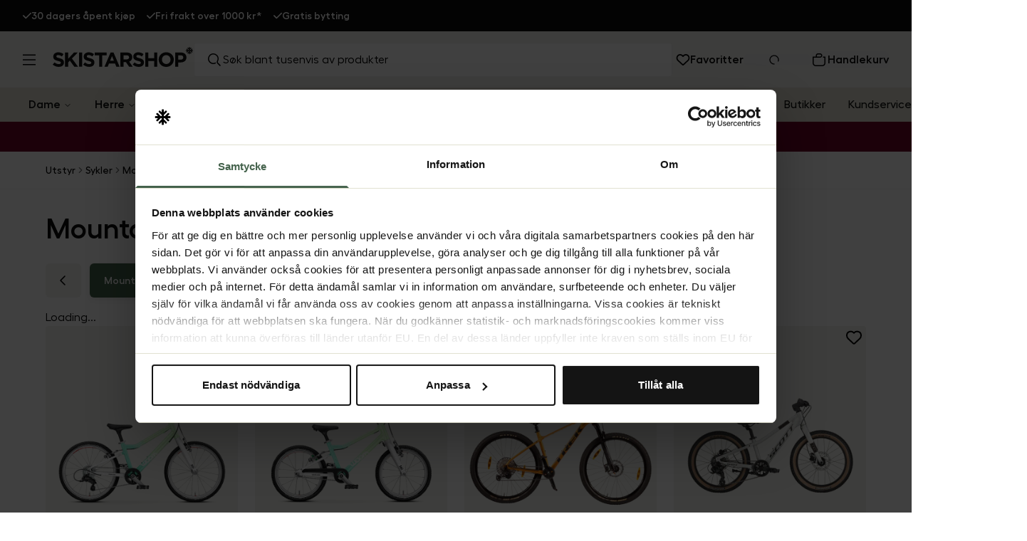

--- FILE ---
content_type: text/html; charset=utf-8
request_url: https://www.skistarshop.com/no/utstyr/sykler/mountainbikes
body_size: 66830
content:
<!DOCTYPE html><html class="scroll-smooth" lang="nb"><head><meta charSet="utf-8"/><meta name="viewport" content="width=device-width, initial-scale=1"/><link rel="stylesheet" href="/_next/static/css/b44be146d70b945c.css?dpl=dpl_DNFAyQENtj2iaje5Y885eWTns3zZ" data-precedence="next"/><link rel="preload" as="script" fetchPriority="low" href="/_next/static/chunks/webpack-aa60c632e015d65a.js?dpl=dpl_DNFAyQENtj2iaje5Y885eWTns3zZ"/><script src="/_next/static/chunks/b2f5c9a4-bfd6dfbd7be57594.js?dpl=dpl_DNFAyQENtj2iaje5Y885eWTns3zZ" async=""></script><script src="/_next/static/chunks/7124fd19-14cf819f0b54c031.js?dpl=dpl_DNFAyQENtj2iaje5Y885eWTns3zZ" async=""></script><script src="/_next/static/chunks/920-4889fb696c2ad6c6.js?dpl=dpl_DNFAyQENtj2iaje5Y885eWTns3zZ" async=""></script><script src="/_next/static/chunks/main-app-cbbf03869cd57f59.js?dpl=dpl_DNFAyQENtj2iaje5Y885eWTns3zZ" async=""></script><script src="/_next/static/chunks/app/global-error-de77c9aa2ed7c94e.js?dpl=dpl_DNFAyQENtj2iaje5Y885eWTns3zZ" async=""></script><script src="/_next/static/chunks/385-4bf7d7c968074f1d.js?dpl=dpl_DNFAyQENtj2iaje5Y885eWTns3zZ" async=""></script><script src="/_next/static/chunks/330-ef16eb4bcbf965da.js?dpl=dpl_DNFAyQENtj2iaje5Y885eWTns3zZ" async=""></script><script src="/_next/static/chunks/436-876e3f08211bc58d.js?dpl=dpl_DNFAyQENtj2iaje5Y885eWTns3zZ" async=""></script><script src="/_next/static/chunks/555-2cc42e3e36129c85.js?dpl=dpl_DNFAyQENtj2iaje5Y885eWTns3zZ" async=""></script><script src="/_next/static/chunks/848-8f9657d6ed74ab17.js?dpl=dpl_DNFAyQENtj2iaje5Y885eWTns3zZ" async=""></script><script src="/_next/static/chunks/app/%5Blang%5D/%5B...slug%5D/not-found-219f29e0ded8bc1b.js?dpl=dpl_DNFAyQENtj2iaje5Y885eWTns3zZ" async=""></script><script src="/_next/static/chunks/737-281f7010365efee2.js?dpl=dpl_DNFAyQENtj2iaje5Y885eWTns3zZ" async=""></script><script src="/_next/static/chunks/363-f2f0a6612450b0ec.js?dpl=dpl_DNFAyQENtj2iaje5Y885eWTns3zZ" async=""></script><script src="/_next/static/chunks/235-7736668f6d93d099.js?dpl=dpl_DNFAyQENtj2iaje5Y885eWTns3zZ" async=""></script><script src="/_next/static/chunks/462-08016335bd66f21c.js?dpl=dpl_DNFAyQENtj2iaje5Y885eWTns3zZ" async=""></script><script src="/_next/static/chunks/359-450a3c3dffa2e373.js?dpl=dpl_DNFAyQENtj2iaje5Y885eWTns3zZ" async=""></script><script src="/_next/static/chunks/app/%5Blang%5D/layout-6cbc4aec18054d0a.js?dpl=dpl_DNFAyQENtj2iaje5Y885eWTns3zZ" async=""></script><script src="/_next/static/chunks/700-7b90a7f9ef14e616.js?dpl=dpl_DNFAyQENtj2iaje5Y885eWTns3zZ" async=""></script><script src="/_next/static/chunks/app/%5Blang%5D/%5B...slug%5D/page-851be2b3bcee20ba.js?dpl=dpl_DNFAyQENtj2iaje5Y885eWTns3zZ" async=""></script><script src="/_next/static/chunks/app/%5Blang%5D/error-79fa7cdad3cf77a3.js?dpl=dpl_DNFAyQENtj2iaje5Y885eWTns3zZ" async=""></script><link rel="preload" href="https://js.testfreaks.com/onpage/skistarshop-nb/head.js?v=2" as="script"/><title>Mountainbikes - Stort utvalg</title><meta name="description" content="Kjøp Mountainbikes på nett. Vi har et stort utvalg av populære merker. Gode ​​priser, høy kvalitet og gratis bytte!"/><meta name="sentry-trace" content="c47b806260a6d1679bba327ef6e1961b-ba399364967c7be6-1"/><meta name="baggage" content="sentry-environment=vercel-production,sentry-release=6c40809f058645c192db35375993a9feaf0329fe,sentry-public_key=0ce5c182b95b305a1c04e00ba93c2241,sentry-trace_id=c47b806260a6d1679bba327ef6e1961b,sentry-org_id=66518,sentry-transaction=GET%20%2F%5Blang%5D%2F%5B...slug%5D,sentry-sampled=true,sentry-sample_rand=0.05086354928600789,sentry-sample_rate=0.2"/><link rel="canonical" href="https://www.skistarshop.com/no/utstyr/sykler/mountainbikes"/><link rel="alternate" hrefLang="sv-SE" href="https://www.skistarshop.com/se/utrustning/cyklar/mountainbikes"/><link rel="alternate" hrefLang="nb-NO" href="https://www.skistarshop.com/no/utstyr/sykler/mountainbikes"/><link rel="alternate" hrefLang="da-DK" href="https://www.skistarshop.com/dk/udstyr/cykler/mountainbikes"/><link rel="alternate" hrefLang="x-default" href="https://www.skistarshop.com/se/utrustning/cyklar/mountainbikes"/><meta property="og:title" content="Mountainbikes - Stort utvalg"/><meta property="og:description" content="Kjøp Mountainbikes på nett. Vi har et stort utvalg av populære merker. Gode ​​priser, høy kvalitet og gratis bytte!"/><meta property="og:site_name" content="SkiStarshop"/><meta name="twitter:card" content="summary"/><meta name="twitter:title" content="Mountainbikes - Stort utvalg"/><meta name="twitter:description" content="Kjøp Mountainbikes på nett. Vi har et stort utvalg av populære merker. Gode ​​priser, høy kvalitet og gratis bytte!"/><link rel="icon" href="/favicon.ico" type="image/x-icon" sizes="32x32"/><script src="/_next/static/chunks/polyfills-42372ed130431b0a.js?dpl=dpl_DNFAyQENtj2iaje5Y885eWTns3zZ" noModule=""></script></head><body class=""><script>(self.__next_s=self.__next_s||[]).push([0,{"children":"(function(w,d,s,l,i){w[l]=w[l]||[];w[l].push({'gtm.start':\nnew Date().getTime(),event:'gtm.js'});var f=d.getElementsByTagName(s)[0],\nj=d.createElement(s),dl=l!='dataLayer'?'&l='+l:'';j.async=true;j.src=\n'https://www.googletagmanager.com/gtm.js?id='+i+dl;f.parentNode.insertBefore(j,f);\n})(window,document,'script','dataLayer','GTM-KS3H23PN');","id":"gtm-script"}])</script><noscript><iframe src="https://www.googletagmanager.com/ns.html?id=GTM-KS3H23PN" height="0" width="0" style="display:none;visibility:hidden"></iframe></noscript><button class="inline-flex items-center justify-center whitespace-nowrap ring-offset-background focus-visible:!ring-blue-500 focus-visible:outline-none focus-visible:ring-2 focus-visible:ring-ring disabled:pointer-events-none disabled:opacity-50 border border-input bg-background hover:bg-accent hover:text-accent-foreground h-12 fixed top-4 left-4 z-[9999] px-6 py-3 rounded-md shadow-lg transition-all duration-200 focus:outline-none focus:ring-2 focus:ring-blue-500 font-medium text-sm opacity-0 -translate-y-full pointer-events-none" data-skip-button="true" aria-label="Gå til hovedinnhold">Gå til hovedinnhold</button><div class="flex flex-col w-full"><div class="flex h-8 lg:h-11 w-full bg-textBlack text-white"><div class="max-w-[2500px] m-auto h-full w-full"><div class="px-4 lg:px-8 h-full"><div class="flex items-center h-full justiy-between w-full relative"><div class="relative w-full h-full items-center md:left-0 md:max-w-full overflow-hidden flex" role="region" aria-roledescription="carousel"><div class="w-full lg:overflow-hidden"><div class="flex -ml-4 md:-ml-4"><div role="group" aria-roledescription="slide" class="min-w-0 shrink-0 grow-0 pl-4 md:w-auto w-full md:flex-initial md:justify-start basis-full text-xs md:text-sm font-semibold gap-2 flex items-center md:pl-4"><svg class="fill-white w-3 h-3" width="14" height="10" viewBox="0 0 14 10" xmlns="http://www.w3.org/2000/svg"><path d="M13.7062 0.293701C14.0968 0.684326 14.0968 1.3187 13.7062 1.70933L5.70615 9.70933C5.31553 10.1 4.68115 10.1 4.29053 9.70933L0.290527 5.70933C-0.100098 5.3187 -0.100098 4.68433 0.290527 4.2937C0.681152 3.90308 1.31553 3.90308 1.70615 4.2937L4.9999 7.58433L12.2937 0.293701C12.6843 -0.0969238 13.3187 -0.0969238 13.7093 0.293701H13.7062Z"></path></svg><a href="/no/kundeservice/returer-bytter-og-angrerett">30 dagers åpent kjøp</a></div><div role="group" aria-roledescription="slide" class="min-w-0 shrink-0 grow-0 pl-4 md:w-auto w-full md:flex-initial md:justify-start basis-full text-xs md:text-sm font-semibold gap-2 flex items-center md:pl-4"><svg class="fill-white w-3 h-3" width="14" height="10" viewBox="0 0 14 10" xmlns="http://www.w3.org/2000/svg"><path d="M13.7062 0.293701C14.0968 0.684326 14.0968 1.3187 13.7062 1.70933L5.70615 9.70933C5.31553 10.1 4.68115 10.1 4.29053 9.70933L0.290527 5.70933C-0.100098 5.3187 -0.100098 4.68433 0.290527 4.2937C0.681152 3.90308 1.31553 3.90308 1.70615 4.2937L4.9999 7.58433L12.2937 0.293701C12.6843 -0.0969238 13.3187 -0.0969238 13.7093 0.293701H13.7062Z"></path></svg><a href="https://www.skistarshop.com/no/kundeservice/frakt-og-levering">Fri frakt over 1000 kr*</a></div><div role="group" aria-roledescription="slide" class="min-w-0 shrink-0 grow-0 pl-4 md:w-auto w-full md:flex-initial md:justify-start basis-full text-xs md:text-sm font-semibold gap-2 flex items-center md:pl-4"><svg class="fill-white w-3 h-3" width="14" height="10" viewBox="0 0 14 10" xmlns="http://www.w3.org/2000/svg"><path d="M13.7062 0.293701C14.0968 0.684326 14.0968 1.3187 13.7062 1.70933L5.70615 9.70933C5.31553 10.1 4.68115 10.1 4.29053 9.70933L0.290527 5.70933C-0.100098 5.3187 -0.100098 4.68433 0.290527 4.2937C0.681152 3.90308 1.31553 3.90308 1.70615 4.2937L4.9999 7.58433L12.2937 0.293701C12.6843 -0.0969238 13.3187 -0.0969238 13.7093 0.293701H13.7062Z"></path></svg><a href="/no/kundeservice/returer-bytter-og-angrerett">Gratis bytting</a></div></div></div></div></div></div></div></div><div><div id="header-wrapper" class="h-24 lg:h-[7.9375rem] relative"><div id="header" class="h-24 lg:h-[7.9375rem] relative w-full bg-[#E2E1D2] top-0 left-0 z-40 transition-all"><div class="h-12 lg:h-[calc(5rem-1px)] flex items-center relative bg-beige border-b border-[#eeeeee] z-10 overflow-hidden"><div class=" max-w-[2500px] m-auto flex w-full"><div class="lg:px-8 flex lg:py-4  items-center justify-between w-full lg:gap-4"><div class="flex items-center lg:w-1/4 max-w-[calc(100%-164px)] lg:max-w-full"><button class="inline-flex items-center justify-center whitespace-nowrap rounded-md text-base font-semibold ring-offset-background focus-visible:!ring-blue-500 transition-colors focus-visible:outline-none focus-visible:ring-2 focus-visible:ring-ring disabled:pointer-events-none disabled:opacity-50 hover:text-accent-foreground w-auto h-auto p-0 hover:bg-transparent pl-4 py-4 pr-2 lg:p-0" aria-label="Åpne meny"><svg xmlns="http://www.w3.org/2000/svg" width="18" height="16" viewBox="0 0 18 16" fill="none" class=""><path d="M18 1.25H0M18 8H0M18 14.75H0" stroke="black" stroke-width="1.5"></path></svg></button><a class="lg:ml-6  mb-[0.44rem] lg:mb-2 overflow-hidden" aria-label="Gå til hjemmesiden" href="/no"><svg xmlns="http://www.w3.org/2000/svg" width="168" height="25" viewBox="0 0 168 25" fill="none" class="lg:w-[13.9295rem] lg:h-[2.02356rem] max-w-[100%] lg:max-w-auto"><path fill-rule="evenodd" clip-rule="evenodd" d="M152.838 7.15552H145.911V24.2072H149.641V19.0875H152.473C156.276 19.0875 159.327 17.0396 159.327 13.1006V13.0484C159.327 9.56908 156.882 7.15552 152.838 7.15552ZM155.555 13.1738C155.555 14.6365 154.468 15.7545 152.598 15.7545H149.641V10.5408H152.525C154.385 10.5408 155.555 11.4393 155.555 13.1215V13.1738Z" fill="#111111"></path><path fill-rule="evenodd" clip-rule="evenodd" d="M135.274 6.86328C130.04 6.86328 126.236 10.8336 126.236 15.7235C126.236 20.6133 129.998 24.5001 135.232 24.5001C140.467 24.5001 144.27 20.5297 144.27 15.6294C144.27 10.7292 140.509 6.86328 135.274 6.86328ZM140.363 15.7235C140.363 18.649 138.283 21.0312 135.274 21.0312C132.265 21.0312 130.144 18.5968 130.144 15.6712V15.6294C130.144 12.7039 132.223 10.3217 135.232 10.3217C138.242 10.3217 140.363 12.7561 140.363 15.6817V15.7339V15.7235Z" fill="#111111"></path><path fill-rule="evenodd" clip-rule="evenodd" d="M124.617 7.15552V24.2072H120.887V17.3635H114.002V24.2072H110.272V7.15552H114.002V13.9051H120.887V7.15552H124.617Z" fill="#111111"></path><path fill-rule="evenodd" clip-rule="evenodd" d="M101.923 6.91528C104.399 6.91528 106.5 7.68846 108.224 9.07809L106.291 11.8991C104.786 10.8543 103.313 10.217 101.881 10.217C100.45 10.217 99.6977 10.8752 99.6977 11.7006V11.7529C99.6977 12.8708 100.429 13.2365 103.355 13.9888C106.792 14.8874 108.736 16.1307 108.736 19.1085V19.1607C108.736 22.546 106.165 24.4476 102.508 24.4476C99.9381 24.4476 97.3469 23.549 95.3094 21.7206L97.514 19.0667C99.0395 20.3309 100.638 21.1355 102.581 21.1355C104.107 21.1355 105.026 20.5294 105.026 19.5264V19.4742C105.026 18.5234 104.452 18.0427 101.61 17.3114C98.1932 16.4337 95.9886 15.4829 95.9886 12.0977C95.9886 8.95271 98.4648 6.91528 101.923 6.91528Z" fill="#111111"></path><path fill-rule="evenodd" clip-rule="evenodd" d="M90.9943 13.0275V12.9752C90.9943 11.3662 89.8764 10.5408 88.0584 10.5408H84.3492V15.441H88.1315C89.9495 15.441 90.9943 14.4693 90.9943 13.0275ZM91.1406 18.1158L95.2886 24.2072H90.9212L87.2852 18.7532H84.3597V24.2072H80.6296V7.15552H88.3823C90.5346 7.15552 92.2168 7.76152 93.3243 8.88994C94.2647 9.84074 94.7766 11.1781 94.7766 12.7872C94.7766 15.5873 93.293 17.3217 91.1406 18.1263" fill="#111111"></path><path fill-rule="evenodd" clip-rule="evenodd" d="M68.4157 17.0711H72.9189L70.662 11.544L68.4052 17.0711M72.4278 7.03027L79.6998 24.2073H75.8026L74.2458 20.3832H67.0783L65.5319 24.2073H61.7287L69.0008 7.03027H72.4383" fill="#111111"></path><path fill-rule="evenodd" clip-rule="evenodd" d="M64.2051 7.15552V10.6139H59.0436V24.2072H55.3031V10.6139H50.1521V7.15552H64.2051Z" fill="#111111"></path><path fill-rule="evenodd" clip-rule="evenodd" d="M42.88 6.91528C45.3562 6.91528 47.4563 7.68846 49.1803 9.07809L47.2474 11.8991C45.7428 10.8543 44.2696 10.217 42.8382 10.217C41.4068 10.217 40.6545 10.8752 40.6545 11.7006V11.7529C40.6545 12.8708 41.3754 13.2365 44.3114 13.9888C47.7489 14.8874 49.6923 16.1307 49.6923 19.1085V19.1607C49.6923 22.546 47.122 24.4476 43.4651 24.4476C40.8948 24.4476 38.3036 23.549 36.2662 21.7206L38.4708 19.0667C39.9962 20.3309 41.5948 21.1355 43.5382 21.1355C45.0637 21.1355 45.9831 20.5294 45.9831 19.5264V19.4742C45.9831 18.5234 45.4085 18.0427 42.5665 17.3114C39.1499 16.4337 36.9453 15.4829 36.9453 12.0977C36.9453 8.95271 39.4216 6.91528 42.88 6.91528Z" fill="#111111"></path><path fill-rule="evenodd" clip-rule="evenodd" d="M31.3972 24.2072H35.1273V7.15552H31.3972V24.2072Z" fill="#111111"></path><path fill-rule="evenodd" clip-rule="evenodd" d="M29.8507 7.15552L22.9443 14.3858L30.1641 24.2072H25.6818L20.4158 16.9456L18.462 18.9935V24.2072H14.7319V7.15552H18.462V14.6052L25.337 7.15552H29.8507Z" fill="#111111"></path><path fill-rule="evenodd" clip-rule="evenodd" d="M6.61379 6.91528C9.09004 6.91528 11.1902 7.68846 12.9141 9.07809L10.9812 11.8991C9.47663 10.8543 8.00342 10.217 6.572 10.217C5.14058 10.217 4.3883 10.8752 4.3883 11.7006V11.7529C4.3883 12.8708 5.11968 13.2365 8.04521 13.9888C11.4827 14.8874 13.4261 16.1307 13.4261 19.1085V19.1607C13.4261 22.546 10.8558 24.4476 7.1989 24.4476C4.62861 24.4476 2.03742 23.549 0 21.7206L2.2046 19.0667C3.73005 20.3309 5.32865 21.1355 7.27203 21.1355C8.79749 21.1355 9.71694 20.5294 9.71694 19.5264V19.4742C9.71694 18.5234 9.14229 18.0427 6.30034 17.3114C2.88374 16.4337 0.679141 15.4829 0.679141 12.0977C0.679141 8.95271 3.15539 6.91528 6.61379 6.91528Z" fill="#111111"></path><path d="M166.818 4.35543H165.742C165.543 4.35543 165.501 4.2405 165.637 4.10467L166.379 3.36284C166.379 3.36284 166.442 3.2897 166.452 3.24791C166.473 3.20612 166.484 3.15387 166.484 3.11208C166.484 3.07029 166.484 3.01805 166.452 2.97625C166.431 2.93446 166.41 2.89267 166.379 2.86132L166.139 2.62101C166.066 2.55832 165.982 2.51653 165.888 2.51653C165.794 2.51653 165.7 2.55832 165.637 2.62101L164.237 4.04198C164.101 4.18826 163.976 4.31364 163.966 4.32409C163.955 4.34498 163.934 4.35543 163.913 4.35543H163.61C163.537 4.35543 163.475 4.32409 163.422 4.2614C163.37 4.20915 163.349 4.13602 163.349 4.06288V3.77033C163.349 3.77033 163.349 3.74943 163.36 3.73898C163.36 3.72853 163.37 3.71808 163.38 3.70764C163.443 3.64495 163.558 3.55091 163.663 3.45688L165.073 2.0568C165.073 2.0568 165.136 1.98366 165.146 1.94187C165.167 1.90008 165.178 1.84783 165.178 1.80604C165.178 1.76425 165.178 1.71201 165.146 1.67021C165.125 1.62842 165.104 1.58663 165.073 1.55528L164.833 1.31497C164.76 1.25228 164.676 1.21049 164.582 1.21049C164.488 1.21049 164.394 1.25228 164.331 1.31497L163.851 1.80604C163.715 1.94187 163.673 1.99411 163.6 2.04635C163.454 2.17173 163.349 2.10904 163.36 1.92097V0.865691C163.36 0.771656 163.318 0.677621 163.255 0.604483C163.192 0.541793 163.098 0.5 163.004 0.5H162.68C162.586 0.5 162.492 0.531345 162.43 0.604483C162.367 0.667173 162.325 0.761208 162.325 0.865691V1.91052C162.325 2.09859 162.231 2.15084 162.085 2.0359C162.012 1.97321 161.98 1.93142 161.834 1.79559L161.353 1.31497C161.28 1.25228 161.197 1.21049 161.103 1.21049C161.009 1.21049 160.915 1.25228 160.852 1.31497L160.612 1.55528C160.612 1.55528 160.549 1.62842 160.539 1.67021C160.518 1.71201 160.507 1.76425 160.507 1.80604C160.507 1.84783 160.507 1.90008 160.539 1.94187C160.559 1.98366 160.58 2.02546 160.612 2.0568L162.022 3.45688C162.127 3.55091 162.242 3.65539 162.304 3.70764C162.304 3.70764 162.325 3.72853 162.325 3.73898C162.325 3.74943 162.336 3.75988 162.336 3.77033V4.06288C162.336 4.13602 162.304 4.20915 162.263 4.2614C162.21 4.31364 162.148 4.34498 162.074 4.35543H161.771C161.771 4.35543 161.73 4.34498 161.719 4.32409C161.709 4.31364 161.583 4.17781 161.448 4.04198L160.047 2.62101C159.974 2.55832 159.891 2.51653 159.797 2.51653C159.703 2.51653 159.609 2.55832 159.546 2.62101L159.295 2.86132C159.295 2.86132 159.232 2.93446 159.222 2.97625C159.201 3.01805 159.191 3.07029 159.191 3.11208C159.191 3.15387 159.191 3.20612 159.222 3.24791C159.243 3.2897 159.264 3.3315 159.295 3.36284L160.037 4.10467C160.173 4.2405 160.131 4.35543 159.933 4.35543H158.856C158.762 4.35543 158.679 4.38678 158.606 4.45991C158.543 4.5226 158.501 4.61664 158.501 4.72112V5.02412C158.501 5.11816 158.543 5.21219 158.606 5.28533C158.668 5.34802 158.762 5.38982 158.856 5.38982H159.933C160.131 5.38982 160.173 5.50475 160.037 5.64058L159.295 6.38241C159.295 6.38241 159.232 6.45554 159.222 6.49734C159.201 6.53913 159.191 6.59137 159.191 6.63317C159.191 6.67496 159.191 6.7272 159.222 6.76899C159.243 6.81079 159.264 6.85258 159.295 6.88393L159.535 7.12424C159.609 7.18693 159.692 7.22872 159.786 7.22872C159.88 7.22872 159.974 7.18693 160.037 7.12424L161.437 5.70327C161.573 5.55699 161.698 5.43161 161.709 5.42116C161.719 5.40026 161.74 5.38982 161.761 5.38982H162.064C162.137 5.38982 162.2 5.42116 162.252 5.48385C162.304 5.53609 162.325 5.60923 162.325 5.68237V5.97492C162.325 5.97492 162.304 6.02716 162.283 6.03761C162.221 6.1003 162.106 6.19434 162.001 6.28837L160.591 7.68845C160.591 7.68845 160.528 7.76159 160.518 7.80338C160.497 7.84517 160.486 7.89741 160.486 7.93921C160.486 7.981 160.486 8.03324 160.518 8.07503C160.539 8.11683 160.559 8.15862 160.591 8.18997L160.831 8.43028C160.904 8.49297 160.988 8.53476 161.082 8.53476C161.176 8.53476 161.27 8.49297 161.333 8.43028L161.813 7.94965C161.949 7.81383 161.991 7.76159 162.064 7.6989C162.21 7.57352 162.315 7.63621 162.304 7.82428V8.86911C162.304 8.96314 162.346 9.05718 162.409 9.13032C162.471 9.19301 162.565 9.2348 162.66 9.2348H162.983C163.077 9.2348 163.171 9.20345 163.234 9.13032C163.297 9.06763 163.339 8.97359 163.339 8.86911V7.82428C163.339 7.63621 163.433 7.58396 163.579 7.6989C163.652 7.76159 163.683 7.80338 163.83 7.94965L164.31 8.43028C164.384 8.49297 164.467 8.53476 164.561 8.53476C164.655 8.53476 164.749 8.49297 164.812 8.43028L165.052 8.18997C165.052 8.18997 165.115 8.11683 165.125 8.07503C165.146 8.03324 165.157 7.981 165.157 7.93921C165.157 7.89741 165.157 7.84517 165.125 7.80338C165.104 7.76159 165.084 7.71979 165.052 7.68845L163.642 6.28837C163.537 6.19434 163.422 6.08985 163.36 6.03761C163.339 6.01672 163.328 5.99582 163.318 5.97492V5.68237C163.318 5.60923 163.349 5.53609 163.391 5.48385C163.443 5.43161 163.506 5.40026 163.579 5.38982H163.882C163.882 5.38982 163.924 5.40026 163.934 5.42116C163.945 5.43161 164.07 5.55699 164.206 5.70327L165.606 7.12424C165.679 7.18693 165.763 7.22872 165.857 7.22872C165.951 7.22872 166.045 7.18693 166.107 7.12424L166.348 6.88393C166.348 6.88393 166.41 6.81079 166.421 6.76899C166.431 6.7272 166.452 6.67496 166.452 6.63317C166.452 6.59137 166.452 6.53913 166.421 6.49734C166.39 6.45554 166.379 6.41375 166.348 6.38241L165.606 5.64058C165.47 5.50475 165.512 5.38982 165.71 5.38982H166.797C166.891 5.38982 166.975 5.35847 167.048 5.28533C167.111 5.22264 167.152 5.12861 167.152 5.02412V4.72112C167.152 4.62709 167.111 4.53305 167.037 4.47036C166.975 4.40767 166.881 4.36588 166.787 4.36588L166.818 4.35543Z" fill="#111111"></path></svg></a></div><div class="relative hidden lg:block w-full max-w-[42rem]"><button class="inline-flex items-center whitespace-nowrap ring-offset-background focus-visible:!ring-blue-500 transition-colors focus-visible:outline-none focus-visible:ring-2 focus-visible:ring-ring disabled:pointer-events-none disabled:opacity-50 !text-black lg:min-w-40 w-full max-w-[42rem] p-4 gap-2 font-normal text-base justify-start rounded shadow-none bg-white text-darkGrey h-12 border border-[#eeeeee] relative hover:bg-white cursor-text" aria-label=" Søk blant tusenvis av produkter" type="button" aria-haspopup="dialog" aria-expanded="false" aria-controls="radix-:R15mj4va:" data-state="closed"><svg xmlns="http://www.w3.org/2000/svg" width="24" height="24" viewBox="0 0 24 24" fill="none" class=""><path d="M13.962 16.296C12.916 16.9224 11.7192 17.2521 10.5 17.25C9.6134 17.2512 8.7353 17.0772 7.91618 16.7379C7.09707 16.3986 6.35308 15.9008 5.72701 15.273C5.09924 14.6469 4.6014 13.9029 4.26212 13.0838C3.92284 12.2647 3.7488 11.3866 3.75001 10.5C3.75001 8.63601 4.50501 6.94901 5.72701 5.72701C6.35308 5.09924 7.09707 4.6014 7.91618 4.26212C8.7353 3.92284 9.6134 3.7488 10.5 3.75001C12.364 3.75001 14.051 4.50501 15.273 5.72701C15.9008 6.35308 16.3986 7.09707 16.7379 7.91618C17.0772 8.7353 17.2512 9.6134 17.25 10.5C17.2517 11.6974 16.9338 12.8736 16.329 13.907C15.812 14.789 15.895 15.895 16.618 16.618L20.471 20.471" stroke="black" stroke-width="1.5"></path></svg> Søk blant tusenvis av produkter</button></div><div class="flex justify-end items-center lg:w-1/4 shrink-0 min-w-max lg:gap-8"><div class="lg:hidden opacity-0 transition-opacity invisible" id="search-icon"><button class="justify-center whitespace-nowrap rounded-md text-base font-semibold ring-offset-background focus-visible:!ring-blue-500 transition-colors focus-visible:outline-none focus-visible:ring-2 focus-visible:ring-ring disabled:pointer-events-none disabled:opacity-50 hover:text-accent-foreground flex flex-col items-center justiify-center w-full py-0 px-2 lg:p-0 hover:bg-transparent h-8" aria-label="Åpne søk" type="button" aria-haspopup="dialog" aria-expanded="false" aria-controls="radix-:R3lmj4va:" data-state="closed"><svg xmlns="http://www.w3.org/2000/svg" width="24" height="24" viewBox="0 0 24 24" fill="none" class=""><path d="M13.962 16.296C12.916 16.9224 11.7192 17.2521 10.5 17.25C9.6134 17.2512 8.7353 17.0772 7.91618 16.7379C7.09707 16.3986 6.35308 15.9008 5.72701 15.273C5.09924 14.6469 4.6014 13.9029 4.26212 13.0838C3.92284 12.2647 3.7488 11.3866 3.75001 10.5C3.75001 8.63601 4.50501 6.94901 5.72701 5.72701C6.35308 5.09924 7.09707 4.6014 7.91618 4.26212C8.7353 3.92284 9.6134 3.7488 10.5 3.75001C12.364 3.75001 14.051 4.50501 15.273 5.72701C15.9008 6.35308 16.3986 7.09707 16.7379 7.91618C17.0772 8.7353 17.2512 9.6134 17.25 10.5C17.2517 11.6974 16.9338 12.8736 16.329 13.907C15.812 14.789 15.895 15.895 16.618 16.618L20.471 20.471" stroke="black" stroke-width="1.5"></path></svg></button></div><a class="flex items-center justify-center py-4 px-2 lg:p-0 lg:mx-0 relative gap-2" href="/no/favorites"><div class="relative"><svg xmlns="http://www.w3.org/2000/svg" width="20" height="16" viewBox="0 0 20 16" fill="none" class=""><path d="M8.89498 15.5646L8.8035 15.4804L2.39294 9.52724C1.26963 8.48442 0.632965 7.02082 0.632965 5.4877V5.36695C0.632965 2.79102 2.46246 0.580988 4.99449 0.0980001C6.43613 -0.180084 7.91071 0.152885 9.08525 0.979818C9.41456 1.21399 9.72191 1.48476 10 1.79577C10.1537 1.62014 10.3183 1.45915 10.494 1.30913C10.6293 1.19204 10.7684 1.08227 10.9147 0.979818C12.0893 0.152885 13.5639 -0.180084 15.0055 0.0943412C17.5375 0.577329 19.367 2.79102 19.367 5.36695V5.4877C19.367 7.02082 18.7304 8.48442 17.607 9.52724L11.1965 15.4804L11.105 15.5646C10.805 15.8427 10.4098 16 10 16C9.59019 16 9.19502 15.8463 8.89498 15.5646ZM9.38163 3.7387C9.36699 3.72772 9.35601 3.71309 9.34504 3.69845L8.69373 2.96665L8.69007 2.96299C7.84485 2.01531 6.56786 1.58355 5.3238 1.82139C3.61871 2.14704 2.38928 3.63259 2.38928 5.36695V5.4877C2.38928 6.53052 2.8247 7.52942 3.58943 8.23927L10 14.1925L16.4106 8.23927C17.1753 7.52942 17.6107 6.53052 17.6107 5.4877V5.36695C17.6107 3.63625 16.3813 2.14704 14.6799 1.82139C13.4358 1.58355 12.1551 2.01897 11.3136 2.96299C11.3136 2.96299 11.3136 2.96299 11.3099 2.96665C11.3063 2.97031 11.3099 2.96665 11.3063 2.97031L10.655 3.70211C10.644 3.71675 10.6293 3.72773 10.6184 3.74236C10.4537 3.90702 10.2305 3.99849 10 3.99849C9.76948 3.99849 9.54628 3.90702 9.38163 3.74236V3.7387Z" fill="black"></path></svg></div><span class="leading-none font-semibold text-textBlack hidden lg:block">Favoritter</span></a><button class="whitespace-nowrap rounded-md text-base font-semibold ring-offset-background focus-visible:!ring-blue-500 transition-colors focus-visible:outline-none focus-visible:ring-2 focus-visible:ring-ring disabled:pointer-events-none disabled:opacity-50 hover:bg-accent hover:text-accent-foreground flex items-center justify-center gap-2 lg:mx-0 h-auto px-2 py-2 lg:p-0 lg:min-w-[94px]" aria-label="Logg inn"><svg xmlns="http://www.w3.org/2000/svg" width="24" height="24" viewBox="0 0 24 24" fill="none" stroke="currentColor" stroke-width="2" stroke-linecap="round" stroke-linejoin="round" class="lucide lucide-loader-circle mr-2 h-4 w-4 animate-spin"><path d="M21 12a9 9 0 1 1-6.219-8.56"></path></svg></button><!--$--><div class="flex items-center"><button class="inline-flex items-center justify-center whitespace-nowrap rounded-md text-base font-semibold ring-offset-background focus-visible:!ring-blue-500 transition-colors focus-visible:outline-none focus-visible:ring-2 focus-visible:ring-ring disabled:pointer-events-none disabled:opacity-50 hover:bg-accent hover:text-accent-foreground w-auto h-auto p-0" aria-label="Åpne handlekurv" type="button" aria-haspopup="dialog" aria-expanded="false" aria-controls="radix-:R19lmj4va:" data-state="closed"><div class="flex items-center justify-center pr-4 pl-2 py-2 lg:p-0 gap-2 lg:mx-0 "><div class="relative"><svg xmlns="http://www.w3.org/2000/svg" width="24" height="24" viewBox="0 0 24 24" fill="none" class=""><path d="M8.25 8.25V6C8.25 5.40326 8.48705 4.83097 8.90901 4.40901C9.33097 3.98705 9.90326 3.75 10.5 3.75H13.5C14.0967 3.75 14.669 3.98705 15.091 4.40901C15.5129 4.83097 15.75 5.40326 15.75 6C15.75 6.59674 15.5129 7.16903 15.091 7.59099C14.669 8.01295 14.0967 8.25 13.5 8.25H3.75V16.5C3.75 17.4946 4.14509 18.4484 4.84835 19.1517C5.55161 19.8549 6.50544 20.25 7.5 20.25H16.5C17.4946 20.25 18.4484 19.8549 19.1517 19.1517C19.8549 18.4484 20.25 17.4946 20.25 16.5V8.25H17.5" stroke="black" stroke-width="1.5"></path></svg></div><span class="leading-none font-semibold text-textBlack hidden lg:block">Handlekurv</span></div></button></div><!--/$--></div></div></div></div><div id="navbar" class="absolute left-0 w-full bottom-0 z-0 transition-opacity h-12 lg:h-12"><div class="lg:hidden "><button class="whitespace-nowrap text-base ring-offset-background focus-visible:!ring-blue-500 transition-colors focus-visible:outline-none focus-visible:ring-2 focus-visible:ring-ring disabled:pointer-events-none disabled:opacity-50 hover:text-accent-foreground py-4 bg-white hover:bg-white rounded-none font-normal h-12 text-subhead px-4 gap-2 flex border-b border-[#eee] items-center justify-start relative w-full overflow-hidden text-ellipsis cursor-text" aria-label=" Søk blant tusenvis av produkter" type="button" aria-haspopup="dialog" aria-expanded="false" aria-controls="radix-:Rpmj4va:" data-state="closed"><svg xmlns="http://www.w3.org/2000/svg" width="24" height="24" viewBox="0 0 24 24" fill="none" class=""><path d="M13.962 16.296C12.916 16.9224 11.7192 17.2521 10.5 17.25C9.6134 17.2512 8.7353 17.0772 7.91618 16.7379C7.09707 16.3986 6.35308 15.9008 5.72701 15.273C5.09924 14.6469 4.6014 13.9029 4.26212 13.0838C3.92284 12.2647 3.7488 11.3866 3.75001 10.5C3.75001 8.63601 4.50501 6.94901 5.72701 5.72701C6.35308 5.09924 7.09707 4.6014 7.91618 4.26212C8.7353 3.92284 9.6134 3.7488 10.5 3.75001C12.364 3.75001 14.051 4.50501 15.273 5.72701C15.9008 6.35308 16.3986 7.09707 16.7379 7.91618C17.0772 8.7353 17.2512 9.6134 17.25 10.5C17.2517 11.6974 16.9338 12.8736 16.329 13.907C15.812 14.789 15.895 15.895 16.618 16.618L20.471 20.471" stroke="black" stroke-width="1.5"></path></svg><span class="overflow-hidden text-ellipsis block"> Søk blant tusenvis av produkter</span></button></div><div class="hidden lg:block"><div class="flex justify-center "><nav aria-label="Main" data-orientation="horizontal" dir="ltr" class="relative z-10 flex max-w-full w-full flex-1 items-center justify-center"><div style="position:relative"><ul data-orientation="horizontal" class="flex flex-1 list-none items-center w-screen space-x-1 max-w-[2500px] px-4 lg:px-6 justify-between mx-auto" dir="ltr"><div class="flex"><li class=""><button id="radix-:R19mj4va:-trigger-radix-:R2n9mj4va:" data-state="closed" aria-expanded="false" aria-controls="radix-:R19mj4va:-content-radix-:R2n9mj4va:" class="group inline-flex h-10 w-max items-center justify-center px-4 py-2 transition-colors hover:bg-accent hover:text-accent-foreground focus:bg-accent focus:text-accent-foreground focus:outline-none disabled:pointer-events-none disabled:opacity-50 data-[active]:bg-accent/50 data-[state=open]:bg-accent/50 group lg:h-12 bg-[#E2E1D2] text-base font-semibold text-textBlack-dark rounded-none" data-radix-collection-item=""><div class="relative"><a href="/no/dame">Dame</a></div> <svg xmlns="http://www.w3.org/2000/svg" width="24" height="24" viewBox="0 0 24 24" fill="none" stroke="currentColor" stroke-width="2" stroke-linecap="round" stroke-linejoin="round" class="lucide lucide-chevron-down relative top-[1px] ml-1 h-3 w-3 transition duration-200 group-data-[state=open]:rotate-180" aria-hidden="true"><path d="m6 9 6 6 6-6"></path></svg></button><div class="hidden"><a href="/no/nyheter/nyheter-dame">Nyheter</a><a href="/no/dame/klaer">Klær</a><a href="/no/dame/klaer/jakker"></a><a href="/no/dame/klaer/vester"></a><a href="/no/dame/klaer/mellomlag"></a><a href="/no/dame/klaer/funksjonsundertoy"></a><a href="/no/dame/klaer/troyer"></a><a href="/no/dame/klaer/bukser"></a><a href="/no/dame/klaer/shorts"></a><a href="/no/dame/klaer/tilbehor"></a><a href="/no/dame/klaer/luer-capser"></a><a href="/no/dame/klaer/undertoy-sokker"></a><a href="/no/dame/klaer/hansker"></a><a href="/no/dame/klaer/skjort-og-kjoler"></a><a href="/no/dame/klaer/undertoy"></a><a href="/no/dame/klaer/heldresser"></a><a href="/no/klaer/pleie-av-klaer"></a><a href="/no/dame/utstyr">Utstyr</a><a href="/no/dame/utstyr/ski"></a><a href="/no/dame/utstyr/goggles"></a><a href="/no/dame/utstyr/skistovler-snowboardsko"></a><a href="/no/dame/utstyr/hjelmer"></a><a href="/no/dame/utstyr/ryggsekker-vesker"></a><a href="/no/dame/utstyr/snowboards"></a><a href="/no/dame/utstyr/beskyttelse"></a><a href="/no/dame/utstyr/staver"></a><a href="/no/dame/utstyr/bindinger"></a><a href="/no/dame/utstyr/skredutstyr"></a><a href="/no/dame/utstyr/sykler"></a><a href="/no/dame/utstyr/elektronikk-tilbehor"></a><a href="/no/dame/sko">Sko</a><a href="/no/dame/sko/stovler"></a><a href="/no/dame/sko/lopesko"></a><a href="/no/dame/sko/gummistovler"></a><a href="/no/dame/sko/sneakers"></a><a href="/no/dame"></a><a href="/no/dame/aktiviteter">Aktiviteter</a><a href="/no/dame/aktiviteter/alpint"></a><a href="/no/dame/aktiviteter/topptur"></a><a href="/no/dame/aktiviteter/langrennski"></a><a href="/no/dame/aktiviteter/loping"></a><a href="/no/dame/aktiviteter/outdoor"></a><a href="/no/dame/aktiviteter/trening"></a><a href="/no/dame/aktiviteter/sykkel"></a></div></li><li class=""><button id="radix-:R19mj4va:-trigger-radix-:R4n9mj4va:" data-state="closed" aria-expanded="false" aria-controls="radix-:R19mj4va:-content-radix-:R4n9mj4va:" class="group inline-flex h-10 w-max items-center justify-center px-4 py-2 transition-colors hover:bg-accent hover:text-accent-foreground focus:bg-accent focus:text-accent-foreground focus:outline-none disabled:pointer-events-none disabled:opacity-50 data-[active]:bg-accent/50 data-[state=open]:bg-accent/50 group lg:h-12 bg-[#E2E1D2] text-base font-semibold text-textBlack-dark rounded-none" data-radix-collection-item=""><div class="relative"><a href="/no/herre">Herre</a></div> <svg xmlns="http://www.w3.org/2000/svg" width="24" height="24" viewBox="0 0 24 24" fill="none" stroke="currentColor" stroke-width="2" stroke-linecap="round" stroke-linejoin="round" class="lucide lucide-chevron-down relative top-[1px] ml-1 h-3 w-3 transition duration-200 group-data-[state=open]:rotate-180" aria-hidden="true"><path d="m6 9 6 6 6-6"></path></svg></button><div class="hidden"><a href="/no/nyheter/nyheter-herre">Nyheter</a><a href="/no/herre/klaer">Klær</a><a href="/no/herre/klaer/jakker"></a><a href="/no/herre/klaer/vester"></a><a href="/no/herre/klaer/mellomlag"></a><a href="/no/herre/klaer/funksjonsundertoy"></a><a href="/no/herre/klaer/troyer"></a><a href="/no/herre/klaer/bukser"></a><a href="/no/herre/klaer/shorts"></a><a href="/no/herre/klaer/tilbehor"></a><a href="/no/herre/klaer/hansker"></a><a href="/no/herre/klaer/luer"></a><a href="/no/herre/klaer/troyer/skjorter"></a><a href="/no/herre/klaer/undertoy-sokker"></a><a href="/no/klaer/pleie-av-klaer"></a><a href="/no/herre/utstyr">Utstyr</a><a href="/no/herre/utstyr/ski"></a><a href="/no/herre/utstyr/goggles-sportsbriller"></a><a href="/no/herre/utstyr/skistovler-snowboardsko"></a><a href="/no/herre/utstyr/hjelmer"></a><a href="/no/herre/utstyr/ryggsekker-vesker"></a><a href="/no/herre/utstyr/snowboards"></a><a href="/no/herre/utstyr/beskyttelse"></a><a href="/no/herre/utstyr/staver"></a><a href="/no/herre/utstyr/bindinger"></a><a href="/no/herre/utstyr/skredutstyr"></a><a href="/no/herre/utstyr/sykler"></a><a href="/no/herre/utstyr/elektronikk-tilbehor"></a><a href="/no/herre/sko">Sko</a><a href="/no/herre/sko/stovler"></a><a href="/no/herre/sko/lopesko"></a><a href="/no/herre/sko/gummistovler"></a><a href="/no/herre/sko/sneakers"></a><a href="/no/herre"></a><a href="/no/herre/aktiviteter">Aktiviteter</a><a href="/no/herre/aktiviteter/alpint"></a><a href="/no/herre/aktiviteter/topptur"></a><a href="/no/herre/aktiviteter/langrennski"></a><a href="/no/herre/aktiviteter/loping"></a><a href="/no/herre/aktiviteter/outdoor"></a><a href="/no/herre/aktiviteter/trening"></a><a href="/no/herre/aktiviteter/sykkel"></a></div></li><li class=""><button id="radix-:R19mj4va:-trigger-radix-:R6n9mj4va:" data-state="closed" aria-expanded="false" aria-controls="radix-:R19mj4va:-content-radix-:R6n9mj4va:" class="group inline-flex h-10 w-max items-center justify-center px-4 py-2 transition-colors hover:bg-accent hover:text-accent-foreground focus:bg-accent focus:text-accent-foreground focus:outline-none disabled:pointer-events-none disabled:opacity-50 data-[active]:bg-accent/50 data-[state=open]:bg-accent/50 group lg:h-12 bg-[#E2E1D2] text-base font-semibold text-textBlack-dark rounded-none" data-radix-collection-item=""><div class="relative"><a href="/no/barn">Barn</a></div> <svg xmlns="http://www.w3.org/2000/svg" width="24" height="24" viewBox="0 0 24 24" fill="none" stroke="currentColor" stroke-width="2" stroke-linecap="round" stroke-linejoin="round" class="lucide lucide-chevron-down relative top-[1px] ml-1 h-3 w-3 transition duration-200 group-data-[state=open]:rotate-180" aria-hidden="true"><path d="m6 9 6 6 6-6"></path></svg></button><div class="hidden"><a href="/no/nyheter/nyheter-barn">Nyheter</a><a href="/no/barn/barneklaer">Barneklær</a><a href="/no/barn/barneklaer/jakker"></a><a href="/no/barn/barneklaer/vester"></a><a href="/no/barn/barneklaer/troyer"></a><a href="/no/barn/barneklaer/mellomlag"></a><a href="/no/barn/barneklaer/funksjonsundertoy"></a><a href="/no/barn/barneklaer/bukser"></a><a href="/no/barn/barneklaer/shorts"></a><a href="/no/barn/barneklaer/heldresser"></a><a href="/no/barn/barneklaer/hansker"></a><a href="/no/barn/barneklaer/luer-caps"></a><a href="/no/barn/barneklaer/undertoy-sokker"></a><a href="/no/barn/barneklaer/tilbehor"></a><a href="/no/klaer/pleie-av-klaer"></a><a href="/no/barn/utstyr">Utstyr</a><a href="/no/barn/utstyr/ski"></a><a href="/no/barn/utstyr/goggles"></a><a href="/no/barn/utstyr/skistovler-snowboardsko"></a><a href="/no/barn/utstyr/hjelmer"></a><a href="/no/barn/utstyr/ryggsekker-vesker"></a><a href="/no/barn/utstyr/snowboards"></a><a href="/no/barn/utstyr/beskyttelse"></a><a href="/no/barn/utstyr/staver"></a><a href="/no/barn/utstyr/bindinger"></a><a href="/no/barn/utstyr/sykler"></a><a href="/no/barn/sko">Sko</a><a href="/no/barn/sko/stovler"></a><a href="/no/barn/sko/stovler-1"></a><a href="/no/barn/sko/lopesko"></a><a href="/no/barn/sko/sneakers"></a><a href="/no/barn/sko/tofler-sandaler"></a><a href="/no/barn"></a><a href="/no/barn/aktiviteter">Aktiviteter</a><a href="/no/barn/aktiviteter/alpint"></a><a href="/no/barn/aktiviteter/langrennski"></a><a href="/no/barn/aktiviteter/trening"></a><a href="/no/barn/aktiviteter/outdoor"></a><a href="/no/barn/aktiviteter/loping"></a><a href="/no/barn/aktiviteter/sykkel"></a></div></li><li class=""><button id="radix-:R19mj4va:-trigger-radix-:R8n9mj4va:" data-state="closed" aria-expanded="false" aria-controls="radix-:R19mj4va:-content-radix-:R8n9mj4va:" class="group inline-flex h-10 w-max items-center justify-center px-4 py-2 transition-colors hover:bg-accent hover:text-accent-foreground focus:bg-accent focus:text-accent-foreground focus:outline-none disabled:pointer-events-none disabled:opacity-50 data-[active]:bg-accent/50 data-[state=open]:bg-accent/50 group lg:h-12 bg-[#E2E1D2] text-base font-semibold text-textBlack-dark rounded-none" data-radix-collection-item=""><div class="relative"><a href="/no/utstyr">Utstyr</a></div> <svg xmlns="http://www.w3.org/2000/svg" width="24" height="24" viewBox="0 0 24 24" fill="none" stroke="currentColor" stroke-width="2" stroke-linecap="round" stroke-linejoin="round" class="lucide lucide-chevron-down relative top-[1px] ml-1 h-3 w-3 transition duration-200 group-data-[state=open]:rotate-180" aria-hidden="true"><path d="m6 9 6 6 6-6"></path></svg></button><div class="hidden"><a href="/no/nyheter/Utstyr">Nyheter</a><a href="/no/utstyr/ski">Ski</a><a href="/no/utstyr/ski/bakkeski"></a><a href="/no/utstyr/ski/all-mountain-skis"></a><a href="/no/utstyr/ski/offpistski"></a><a href="/no/utstyr/ski/toppturski"></a><a href="/no/utstyr/ski/parkski"></a><a href="/no/utstyr/ski/langrennsski"></a><a href="/no/utstyr/goggles-briller">Goggles &amp; briller</a><a href="/no/utstyr/goggles-briller/skibriller"></a><a href="/no/utstyr/goggles-briller/solbriller"></a><a href="/no/utstyr/goggles-briller/sportsbriller"></a><a href="/no/utstyr/goggles-briller/smarte-briller"></a><a href="/no/utstyr/goggles-briller/sykkelgoggles"></a><a href="/no/utstyr/goggles-briller/ekstra-linser"></a><a href="/no/utstyr/hjelmer">Hjelmer</a><a href="/no/utstyr/hjelmer/ski-snowboardhjelmer"></a><a href="/no/utstyr/hjelmer/sykkelhjelmer"></a><a href="/no/utstyr/vesker">Vesker</a><a href="/no/utstyr/vesker/ryggsekker"></a><a href="/no/utstyr/vesker/kofferter-duffler-bags"></a><a href="/no//utrustning/vaskor/skidfodral-bagar"></a><a href="/no/utstyr/vesker/stovletasker"></a><a href="/no/utstyr/skistovler-snowboardsko">Skistøvler &amp; snowboardsko</a><a href="/no/utstyr/skistovler-snowboardsko/alpinstovler"></a><a href="/no/kampanjer/boa"></a><a href="/no/utstyr/skistovler-snowboardsko/toppturstovler"></a><a href="/no/utstyr/skistovler-snowboardsko/langrennssko"></a><a href="/no/utstyr/skistovler-snowboardsko/snowboardsko"></a><a href="/no/utstyr/skistovler-snowboardsko/saler-tilbehor"></a><a href="/no/utstyr/snowboards">Snowboards</a><a href="/no/utstyr/snowboards/all-mountain-snowboards"></a><a href="/no/utstyr/snowboards/freeride-snowboards"></a><a href="/no/utstyr/snowboards/park-freestyle-snowboards"></a><a href="/no/utstyr/snowboards/snowboardtilbehor"></a><a href="/no/utstyr/bindinger">Bindinger</a><a href="/no/utstyr/bindinger/alpinbindinger"></a><a href="/no/utstyr/bindinger/techbindinger"></a><a href="/no/utstyr/bindinger/langrennsbindinger"></a><a href="/no/utstyr/bindinger/snowboardbindinger"></a><a href="/no/utstyr/bindinger/bindingstilbehor"></a><a href="/no/utstyr/beskyttelse">Beskyttelse</a><a href="/no/utstyr/beskyttelse/ryggbeskyttelse"></a><a href="/no/utstyr/beskyttelse/benbeskyttelse"></a><a href="/no/utstyr/beskyttelse/knebeskyttelse"></a><a href="/no/utstyr/beskyttelse/albuebeskyttelse"></a><a href="/no/utstyr/beskyttelse/ovrig-beskyttelse"></a><a href="/no/utstyr/skistaver">Skistaver</a><a href="/no/utstyr/skistaver/alpinstaver"></a><a href="/no/utstyr/skistaver/langrennsstaver"></a><a href="/no/utstyr/skistaver/turstaver"></a><a href="/no/utstyr/skistaver/vandrestaver"></a><a href="/no/utstyr/skistaver/tilbehor-staver"></a><a href="/no/utstyr/skismoring-tilbehor">Skismøring &amp; tilbehør</a><a href="/no/utstyr/skismoring-tilbehor/festevoks"></a><a href="/no/utstyr/skismoring-tilbehor/glivokser"></a><a href="/no/utstyr/skismoring-tilbehor/borster-verktoy"></a><a href="/no/utstyr/sykler">Sykler</a><a href="/no/utstyr/sykler/gravelsykkel"></a><a href="/no/utstyr/sykler/mountainbikes"></a><a href="/no/utstyr/sykler/barnsykler"></a><a href="/no/utstyr/sykler/sykkeltillbehor"></a><a href="/no/utstyr/ovrig-utstyr">Øvrig utstyr</a><a href="/no/utstyr/ovrig-utstyr/skredutstyr"></a><a href="/no/utstyr/ovrig-utstyr/takbokser"></a><a href="/no/utstyr/ovrig-utstyr/multisport-barnevogner"></a><a href="/no/utstyr/ovrig-utstyr/camping"></a><a href="/no/utstyr/ovrig-utstyr/hodelamper"></a><a href="/no/utstyr/ovrig-utstyr/kjelker"></a><a href="/no/utstyr/ovrig-utstyr/flasker-termoser"></a><a href="/no/utstyr/ovrig-utstyr/ovrig"></a></div></li><a class="group bg-[#E2E1D2] inline-flex h-10 w-max items-center justify-center rounded-md px-4 py-2 text-sm font-medium transition-colors hover:bg-accent hover:text-accent-foreground focus:bg-accent focus:text-accent-foreground focus:outline-none disabled:pointer-events-none disabled:opacity-50 data-[active]:bg-accent/50 data-[state=open]:bg-accent/50 font-semibold !text-textBlack-dark lg:h-12 !text-base  rounded-none" href="/no/merker" data-radix-collection-item="">Merker</a><li class=""><button id="radix-:R19mj4va:-trigger-radix-:Rcn9mj4va:" data-state="closed" aria-expanded="false" aria-controls="radix-:R19mj4va:-content-radix-:Rcn9mj4va:" class="group inline-flex h-10 w-max items-center justify-center px-4 py-2 transition-colors hover:bg-accent hover:text-accent-foreground focus:bg-accent focus:text-accent-foreground focus:outline-none disabled:pointer-events-none disabled:opacity-50 data-[active]:bg-accent/50 data-[state=open]:bg-accent/50 group lg:h-12 bg-[#E2E1D2] text-base font-semibold text-textBlack-dark rounded-none" data-radix-collection-item=""><div class="relative"><a href="/no/sport">Sport</a></div> <svg xmlns="http://www.w3.org/2000/svg" width="24" height="24" viewBox="0 0 24 24" fill="none" stroke="currentColor" stroke-width="2" stroke-linecap="round" stroke-linejoin="round" class="lucide lucide-chevron-down relative top-[1px] ml-1 h-3 w-3 transition duration-200 group-data-[state=open]:rotate-180" aria-hidden="true"><path d="m6 9 6 6 6-6"></path></svg></button><div class="hidden"><a href="/no/sport/alpint">Alpint</a><a href="/no/sport/alpint/slalamski"></a><a href="/no/sport/alpint/alpinstovler"></a><a href="/no/sport/alpint/skiklaer"></a><a href="/no/utstyr/skistaver/alpinstaver"></a><a href="/no/utstyr/beskyttelse/ryggbeskyttelse"></a><a href="/no/utstyr/hjelmer/ski-snowboardhjelmer"></a><a href="/no/utstyr/goggles-briller/skibriller"></a><a href="/no/utstyr/ovrig-utstyr/skredutstyr"></a><a href="/no/utstyr/bindinger/alpinbindinger"></a><a href="/no/klaer/hansker/ski-snowboardhansker"></a><a href="/no/klaer/sokker/skisokker"></a><a href="/no/klaer/superundertoy"></a><a href="/no/klaer/mellomlag"></a><a href="/no/klaer/luer/balaklava-halsvarmere"></a><a href="/no/sport/alpint/skiryggsekk"></a><a href="/no/sport/alpint/raceproduktene"></a><a href="/no/sport/topptur">Topptur</a><a href="/no/sport/topptur/skifeller"></a><a href="/no/sport/topptur/toppturski"></a><a href="/no/sport/topptur/toppturstovler"></a><a href="/no/sport/topptur/topptursstaver"></a><a href="/no/sport/topptur/topptursbindinger"></a><a href="/no/utstyr/ovrig-utstyr/hodelamper"></a><a href="/no/sport/alpint/skiryggsekk"></a><a href="/no/utstyr/ovrig-utstyr/skredutstyr"></a><a href="/no/sport/snowboarding">Snowboarding</a><a href="/no/utstyr/snowboards"></a><a href="/no/utstyr/skistovler-snowboardsko/snowboardsko"></a><a href="/no/sport/snowboarding/snowboardhjelmer"></a><a href="/no/sport/snowboarding/snowboard-goggles"></a><a href="/no/utstyr/bindinger/snowboardbindinger"></a><a href="/no/utstyr/beskyttelse/ryggbeskyttelse"></a><a href="/no/utstyr/ovrig-utstyr/skredutstyr"></a><a href="/no/sport/langrenn">Langrenn</a><a href="/no/sport/langrenn/langrennsski"></a><a href="/no/sport/langrenn/langrennsklaer"></a><a href="/no/utstyr/skistovler-snowboardsko/langrennssko"></a><a href="/no/utstyr/skistaver/langrennsstaver"></a><a href="/no/sport/langrenn/langrennsbriller"></a><a href="/no/sport/langrenn/skismoring-langrenn"></a><a href="/no/sport/loping">Løping</a><a href="/no/sport/loping/lopesko"></a><a href="/no/sport/loping/lopeklaer"></a><a href="/no/sport/loping/lopebriller"></a><a href="/no/sport/loping/loperyggsekker"></a><a href="/no/sport/loping/lopehansker"></a><a href="/no/sport/loping/lopehette"></a><a href="/no/sport/tur">Tur</a><a href="/no/sport/tur/turryggsekker"></a><a href="/no/sko/fjellstovler-vinterstovler/fjellstovler"></a><a href="/no/sport/tur/turklaer"></a><a href="/no/sport/tur/utendors-soveprodukter"></a><a href="/no/sport/trening">Trening</a><a href="/no/sport/trening/treningsklaer"></a><a href="/no/sport/trening/treningssko"></a><a href="/no/utstyr/goggles-briller/sportsbriller"></a><a href="/no/sport/sykling">Sykling</a><a href="/no/sport/sykling/sykler"></a><a href="/no/sport/sykling/sykkelbriller"></a><a href="/no/sport/sykling/sykkelhjelmer"></a><a href="/no/sport/sykling/sykkelklaer"></a><a href="/no/sport/sykling/sykkelsko"></a><a href="/no/sport/sykling/sykkelbeskyttelse"></a><a href="/no/sport/sykling/sykkeltransport"></a><a href="/no/sport/sykling/sykkeltilhenger"></a></div></li><a class="group bg-[#E2E1D2] inline-flex h-10 w-max items-center justify-center rounded-md px-4 py-2 text-sm font-medium transition-colors hover:bg-accent hover:text-accent-foreground focus:bg-accent focus:text-accent-foreground focus:outline-none disabled:pointer-events-none disabled:opacity-50 data-[active]:bg-accent/50 data-[state=open]:bg-accent/50 font-semibold !text-red lg:h-12 !text-base  rounded-none" href="/no/outlet" data-radix-collection-item="">Outlet</a><a class="group bg-[#E2E1D2] inline-flex h-10 w-max items-center justify-center rounded-md px-4 py-2 text-sm font-medium transition-colors hover:bg-accent hover:text-accent-foreground focus:bg-accent focus:text-accent-foreground focus:outline-none disabled:pointer-events-none disabled:opacity-50 data-[active]:bg-accent/50 data-[state=open]:bg-accent/50 font-semibold !text-red lg:h-12 !text-base  rounded-none" href="/no/kampanjer/super-deals" data-radix-collection-item="">Super Deals</a><a class="group bg-[#E2E1D2] inline-flex h-10 w-max items-center justify-center rounded-md px-4 py-2 text-sm font-medium transition-colors hover:bg-accent hover:text-accent-foreground focus:bg-accent focus:text-accent-foreground focus:outline-none disabled:pointer-events-none disabled:opacity-50 data-[active]:bg-accent/50 data-[state=open]:bg-accent/50 font-semibold !text-red lg:h-12 !text-base  rounded-none" href="/no/kampanjer/pre-used" data-radix-collection-item="">Pre-used</a></div><div class="flex"><a class="group bg-[#E2E1D2] inline-flex h-10 w-max items-center justify-center rounded-md px-4 py-2 text-sm font-medium transition-colors hover:bg-accent hover:text-accent-foreground focus:bg-accent focus:text-accent-foreground focus:outline-none disabled:pointer-events-none disabled:opacity-50 data-[active]:bg-accent/50 data-[state=open]:bg-accent/50 !text-textBlack-dark lg:h-12 !text-base  rounded-none" href="/no/kampanjer" data-radix-collection-item="">Kampanjer</a><a class="group bg-[#E2E1D2] inline-flex h-10 w-max items-center justify-center rounded-md px-4 py-2 text-sm font-medium transition-colors hover:bg-accent hover:text-accent-foreground focus:bg-accent focus:text-accent-foreground focus:outline-none disabled:pointer-events-none disabled:opacity-50 data-[active]:bg-accent/50 data-[state=open]:bg-accent/50 !text-textBlack-dark lg:h-12 !text-base  rounded-none" href="/no/inspiration" data-radix-collection-item="">Inspirasjon</a><a class="group bg-[#E2E1D2] inline-flex h-10 w-max items-center justify-center rounded-md px-4 py-2 text-sm font-medium transition-colors hover:bg-accent hover:text-accent-foreground focus:bg-accent focus:text-accent-foreground focus:outline-none disabled:pointer-events-none disabled:opacity-50 data-[active]:bg-accent/50 data-[state=open]:bg-accent/50 !text-textBlack-dark lg:h-12 !text-base  rounded-none" href="/no/vare-butikker" data-radix-collection-item="">Butikker</a><a class="group bg-[#E2E1D2] inline-flex h-10 w-max items-center justify-center rounded-md px-4 py-2 text-sm font-medium transition-colors hover:bg-accent hover:text-accent-foreground focus:bg-accent focus:text-accent-foreground focus:outline-none disabled:pointer-events-none disabled:opacity-50 data-[active]:bg-accent/50 data-[state=open]:bg-accent/50 !text-textBlack-dark lg:h-12 !text-base  rounded-none" href="/no/kundeservice" data-radix-collection-item="">Kundservice</a><a class="group bg-[#E2E1D2] inline-flex h-10 w-max items-center justify-center rounded-md px-4 py-2 text-sm font-medium transition-colors hover:bg-accent hover:text-accent-foreground focus:bg-accent focus:text-accent-foreground focus:outline-none disabled:pointer-events-none disabled:opacity-50 data-[active]:bg-accent/50 data-[state=open]:bg-accent/50 !text-textBlack-dark lg:h-12 !text-base  rounded-none" href="/no/om-oss/skistar-member" data-radix-collection-item="">SkiStar Member</a></div></ul></div><div class="absolute left-0 top-full flex justify-center"></div></nav></div></div></div></div></div><div style="background-color:#700326" class="w-full py-3.5 px-4 min-h-[2.625rem] leading-none flex items-center justify-center bg-primary"><a href="/no/outlet"><span style="color:#ffffff" class="text-sm font-semibold leading-none text-center text-white block">Outleten vår er fylt opp | Gjør et kupp nå</span></a></div></div></div><div id="main-content" tabindex="-1"><div><script type="application/ld+json">{"@context":"https://schema.org","@type":"BreadcrumbList","itemListElement":[{"@type":"ListItem","position":1,"name":"Utstyr","item":"https://www.skistarshop.com/no/utstyr"},{"@type":"ListItem","position":2,"name":"Sykler","item":"https://www.skistarshop.com/no/utstyr/sykler"},{"@type":"ListItem","position":3,"name":"Mountainbikes","item":"https://www.skistarshop.com/no/utstyr/sykler/mountainbikes"}]}</script><div class="py-4 border-b border-[#F4F4F4] mb-5 lg:mb-8 overflow-x-scroll no-scrollbar"><div class="max-w-[2500px] w-full mx-auto lg:px-16 px-4 "><nav aria-label="breadcrumb"><ol class="flex flex-wrap items-center gap-1.5 break-words text-sm text-muted-foreground sm:gap-2.5 !gap-1 !flex-nowrap"><li class="inline-flex items-center gap-1.5"><a class="transition-colors hover:text-foreground hover:underline text-black font-semibold text-sm lg:test-base lg:font-medium w-max shrink-0" href="/no/utstyr">Utstyr</a></li><li role="presentation" aria-hidden="true" class="[&amp;&gt;svg]:size-3.5 last:hidden"><svg xmlns="http://www.w3.org/2000/svg" width="24" height="24" viewBox="0 0 24 24" fill="none" stroke="currentColor" stroke-width="2" stroke-linecap="round" stroke-linejoin="round" class="lucide lucide-chevron-right "><path d="m9 18 6-6-6-6"></path></svg></li><li class="inline-flex items-center gap-1.5"><a class="transition-colors hover:text-foreground hover:underline text-black font-semibold text-sm lg:test-base lg:font-medium w-max shrink-0" href="/no/utstyr/sykler">Sykler</a></li><li role="presentation" aria-hidden="true" class="[&amp;&gt;svg]:size-3.5 last:hidden"><svg xmlns="http://www.w3.org/2000/svg" width="24" height="24" viewBox="0 0 24 24" fill="none" stroke="currentColor" stroke-width="2" stroke-linecap="round" stroke-linejoin="round" class="lucide lucide-chevron-right "><path d="m9 18 6-6-6-6"></path></svg></li><li class="inline-flex items-center gap-1.5"><a class="transition-colors hover:text-foreground hover:underline text-black font-semibold text-sm lg:test-base lg:font-medium w-max shrink-0" href="/no/utstyr/sykler/mountainbikes">Mountainbikes</a></li><li role="presentation" aria-hidden="true" class="[&amp;&gt;svg]:size-3.5 last:hidden"><svg xmlns="http://www.w3.org/2000/svg" width="24" height="24" viewBox="0 0 24 24" fill="none" stroke="currentColor" stroke-width="2" stroke-linecap="round" stroke-linejoin="round" class="lucide lucide-chevron-right "><path d="m9 18 6-6-6-6"></path></svg></li></ol></nav></div></div><div class="max-w-[2500px] w-full mx-auto lg:px-16 px-4"><div class=""><div class="w-full "><div class="flex flex-col justify-between lg:items-start lg:h-auto relative"><div class="flex w-full relative flex-col max-w-[49.75rem]"><h1 class="mb-2 lg:mb-6 leading-[120%] text-[1.3rem] lg:text-[2.5rem] font-semibold">Mountainbikes</h1></div><div class="mb-4 w-full "><div class=""><div class="lg:flex flex-wrap w-full -mt-3 hidden"><a class="inline-flex items-center justify-center whitespace-nowrap rounded-md ring-offset-background focus-visible:!ring-blue-500 transition-colors focus-visible:outline-none focus-visible:ring-2 focus-visible:ring-ring disabled:pointer-events-none disabled:opacity-50 bg-[#F5F5F0] text-sm font-semibold text-black hover:bg-opacity-50 h-12 px-5 py-4 px-4 py-2 mr-3 mt-3" href="/no/utstyr/sykler"><svg class="w-[10px] h-[16px]" width="10" height="16" viewBox="0 0 10 16" fill="none" xmlns="http://www.w3.org/2000/svg"><path d="M0.468359 7.46876C0.174609 7.76251 0.174609 8.23751 0.468359 8.52814L6.46836 14.5313C6.76211 14.825 7.23711 14.825 7.52773 14.5313C7.81836 14.2375 7.82148 13.7625 7.52773 13.4719L2.05898 8.00001L7.53086 2.53126C7.82461 2.23751 7.82461 1.76251 7.53086 1.47189C7.23711 1.18126 6.76211 1.17814 6.47148 1.47189L0.468359 7.46876Z" fill="black"></path></svg></a><a class="inline-flex items-center justify-center whitespace-nowrap rounded-md ring-offset-background focus-visible:!ring-blue-500 transition-colors focus-visible:outline-none focus-visible:ring-2 focus-visible:ring-ring disabled:pointer-events-none disabled:opacity-50 bg-primary text-primary-foreground hover:bg-primary-dark shadow-[0px_0px_4px_0px_rgba(0,0,0,0.04),_0px_4px_8px_0px_rgba(0,0,0,0.06)] h-12 px-5 py-4 text-sm font-semibold w-full lg:w-auto lg:min-w-[80px] mr-3 mt-3 px-4 py-2" aria-label="Mountainbikes" href="/no/utstyr/sykler/mountainbikes">Mountainbikes</a><a class="inline-flex items-center justify-center whitespace-nowrap rounded-md ring-offset-background focus-visible:!ring-blue-500 transition-colors focus-visible:outline-none focus-visible:ring-2 focus-visible:ring-ring disabled:pointer-events-none disabled:opacity-50 bg-[#F5F5F0] text-black hover:bg-opacity-50 h-12 px-5 py-4 text-sm font-semibold w-full lg:w-auto lg:min-w-[80px] mr-3 mt-3 px-4 py-2" aria-label="Barnsykler" href="/no/utstyr/sykler/barnsykler">Barnsykler</a><a class="inline-flex items-center justify-center whitespace-nowrap rounded-md ring-offset-background focus-visible:!ring-blue-500 transition-colors focus-visible:outline-none focus-visible:ring-2 focus-visible:ring-ring disabled:pointer-events-none disabled:opacity-50 bg-[#F5F5F0] text-black hover:bg-opacity-50 h-12 px-5 py-4 text-sm font-semibold w-full lg:w-auto lg:min-w-[80px] mr-3 mt-3 px-4 py-2" aria-label="Gravelsykkel" href="/no/utstyr/sykler/gravelsykkel">Gravelsykkel</a><a class="inline-flex items-center justify-center whitespace-nowrap rounded-md ring-offset-background focus-visible:!ring-blue-500 transition-colors focus-visible:outline-none focus-visible:ring-2 focus-visible:ring-ring disabled:pointer-events-none disabled:opacity-50 bg-[#F5F5F0] text-black hover:bg-opacity-50 h-12 px-5 py-4 text-sm font-semibold w-full lg:w-auto lg:min-w-[80px] mr-3 mt-3 px-4 py-2" aria-label="Sykkeltillbehør" href="/no/utstyr/sykler/sykkeltillbehor">Sykkeltillbehør</a></div><div class="lg:hidden overflow-hidden -mr-4 lg:mr-0 mb-4"><div class="relative px-0 lg:left-0 pl-16" role="region" aria-roledescription="carousel"><div class="absolute top-1/2 -translate-y-1/2 left-0 z-10 bg-white"><a class="inline-flex items-center justify-center whitespace-nowrap rounded-md ring-offset-background focus-visible:!ring-blue-500 transition-colors focus-visible:outline-none focus-visible:ring-2 focus-visible:ring-ring disabled:pointer-events-none disabled:opacity-50 bg-[#F5F5F0] text-sm font-semibold text-black hover:bg-opacity-50 h-12 px-5 py-4 px-4 py-2 mr-3 mt-3" href="/no/utstyr/sykler"><svg class="w-[10px] h-[16px]" width="10" height="16" viewBox="0 0 10 16" fill="none" xmlns="http://www.w3.org/2000/svg"><path d="M0.468359 7.46876C0.174609 7.76251 0.174609 8.23751 0.468359 8.52814L6.46836 14.5313C6.76211 14.825 7.23711 14.825 7.52773 14.5313C7.81836 14.2375 7.82148 13.7625 7.52773 13.4719L2.05898 8.00001L7.53086 2.53126C7.82461 2.23751 7.82461 1.76251 7.53086 1.47189C7.23711 1.18126 6.76211 1.17814 6.47148 1.47189L0.468359 7.46876Z" fill="black"></path></svg></a></div><div class="w-full lg:overflow-hidden"><div class="flex -ml-4 pl-px"><div role="group" aria-roledescription="slide" class="min-w-0 shrink-0 grow-0 basis-auto pl-3 last:mr-3"><a class="inline-flex items-center justify-center whitespace-nowrap rounded-md ring-offset-background focus-visible:!ring-blue-500 transition-colors focus-visible:outline-none focus-visible:ring-2 focus-visible:ring-ring disabled:pointer-events-none disabled:opacity-50 bg-primary text-primary-foreground hover:bg-primary-dark shadow-[0px_0px_4px_0px_rgba(0,0,0,0.04),_0px_4px_8px_0px_rgba(0,0,0,0.06)] h-12 px-5 py-4 text-sm font-semibold w-full lg:w-auto lg:min-w-[80px] mr-3 mt-3 px-4 py-2" aria-label="Mountainbikes" href="/no/utstyr/sykler/mountainbikes">Mountainbikes</a></div><div role="group" aria-roledescription="slide" class="min-w-0 shrink-0 grow-0 basis-auto pl-3 last:mr-3"><a class="inline-flex items-center justify-center whitespace-nowrap rounded-md ring-offset-background focus-visible:!ring-blue-500 transition-colors focus-visible:outline-none focus-visible:ring-2 focus-visible:ring-ring disabled:pointer-events-none disabled:opacity-50 bg-[#F5F5F0] text-black hover:bg-opacity-50 h-12 px-5 py-4 text-sm font-semibold w-full lg:w-auto lg:min-w-[80px] mr-3 mt-3 px-4 py-2" aria-label="Barnsykler" href="/no/utstyr/sykler/barnsykler">Barnsykler</a></div><div role="group" aria-roledescription="slide" class="min-w-0 shrink-0 grow-0 basis-auto pl-3 last:mr-3"><a class="inline-flex items-center justify-center whitespace-nowrap rounded-md ring-offset-background focus-visible:!ring-blue-500 transition-colors focus-visible:outline-none focus-visible:ring-2 focus-visible:ring-ring disabled:pointer-events-none disabled:opacity-50 bg-[#F5F5F0] text-black hover:bg-opacity-50 h-12 px-5 py-4 text-sm font-semibold w-full lg:w-auto lg:min-w-[80px] mr-3 mt-3 px-4 py-2" aria-label="Gravelsykkel" href="/no/utstyr/sykler/gravelsykkel">Gravelsykkel</a></div><div role="group" aria-roledescription="slide" class="min-w-0 shrink-0 grow-0 basis-auto pl-3 last:mr-3"><a class="inline-flex items-center justify-center whitespace-nowrap rounded-md ring-offset-background focus-visible:!ring-blue-500 transition-colors focus-visible:outline-none focus-visible:ring-2 focus-visible:ring-ring disabled:pointer-events-none disabled:opacity-50 bg-[#F5F5F0] text-black hover:bg-opacity-50 h-12 px-5 py-4 text-sm font-semibold w-full lg:w-auto lg:min-w-[80px] mr-3 mt-3 px-4 py-2" aria-label="Sykkeltillbehør" href="/no/utstyr/sykler/sykkeltillbehor">Sykkeltillbehør</a></div></div></div></div></div></div></div></div><!--$!--><template data-dgst="BAILOUT_TO_CLIENT_SIDE_RENDERING"></template><div>Loading...</div><!--/$--><div class="gap-y-4 gap-x-4 xl:gap-x-6 grid grid-cols-2 lg:grid-cols-4 relative lg:!grid-cols-3 xl:!grid-cols-4 -mx-4 lg:mx-0"><div class="relative h-full"><div class="absolute top-1 right-1 z-20"><button type="button" aria-pressed="false" data-state="off" class="inline-flex items-center justify-center text-sm font-medium ring-offset-background transition-colors hover:bg-muted hover:text-muted-foreground focus-visible:outline-none focus-visible:ring-2 focus-visible:!ring-blue-500 focus-visible:ring-ring focus-visible:ring-offset-2 disabled:pointer-events-none disabled:opacity-50 data-[state=on]:bg-accent data-[state=on]:text-accent-foreground undefined w-6 h-6 shrink-0 p-0 bg-transparent border-none rounded [&amp;&gt;*]:stroke-black [&amp;&gt;*]:data-[state=on]:!stroke-secondary [&amp;&gt;*]:data-[state=on]:fill-secondary" aria-label="Legg til i favoritter"><svg width="18" height="18" viewBox="2 1 18 18" fill="none" xmlns="http://www.w3.org/2000/svg" class="fill-transparent stroke-black overflow-visible " stroke-width="2"><path d="M1.85937 11.7344L8.91797 18.3242C9.21094 18.5977 9.59766 18.75 10 18.75C10.4023 18.75 10.7891 18.5977 11.082 18.3242L18.1406 11.7344C19.3281 10.6289 20 9.07812 20 7.45703V7.23046C20 4.5 18.0273 2.17187 15.3359 1.72265C13.5547 1.42578 11.7422 2.00781 10.4688 3.28125L10 3.75L9.53125 3.28125C8.25781 2.00781 6.44531 1.42578 4.66406 1.72265C1.97266 2.17187 0 4.5 0 7.23046V7.45703C0 9.07812 0.671875 10.6289 1.85937 11.7344Z"></path></svg></button></div><a class="undefined flex flex-col" href="/no/barn/utstyr/sykler/mountainbikes/woom-go-4-spearmint-crush-ltd-edt-823323"><div class="group relative bg-beige overflow-hidden rounded shrink-0"><div style="position:relative;width:100%;padding-bottom:125%" data-radix-aspect-ratio-wrapper=""><div class="image bg-[#F5F5F0]" style="position:absolute;top:0;right:0;bottom:0;left:0"><img alt="Woom Go 4 Spearmint Crush Ltd Edt" loading="lazy" decoding="async" data-nimg="fill" class="w-full h-full object-contain" style="position:absolute;height:100%;width:100%;left:0;top:0;right:0;bottom:0;color:transparent" sizes="(max-width: 1024px) 50vw, (max-width: 1280px) 33vw, 25vw" srcSet="/_next/image?url=https%3A%2F%2Fshoplab.b-cdn.net%2Fskistar_production%2Fmedia-library%2F63482%2FA823323_c_1.png&amp;w=256&amp;q=75&amp;dpl=dpl_DNFAyQENtj2iaje5Y885eWTns3zZ 256w, /_next/image?url=https%3A%2F%2Fshoplab.b-cdn.net%2Fskistar_production%2Fmedia-library%2F63482%2FA823323_c_1.png&amp;w=384&amp;q=75&amp;dpl=dpl_DNFAyQENtj2iaje5Y885eWTns3zZ 384w, /_next/image?url=https%3A%2F%2Fshoplab.b-cdn.net%2Fskistar_production%2Fmedia-library%2F63482%2FA823323_c_1.png&amp;w=640&amp;q=75&amp;dpl=dpl_DNFAyQENtj2iaje5Y885eWTns3zZ 640w, /_next/image?url=https%3A%2F%2Fshoplab.b-cdn.net%2Fskistar_production%2Fmedia-library%2F63482%2FA823323_c_1.png&amp;w=750&amp;q=75&amp;dpl=dpl_DNFAyQENtj2iaje5Y885eWTns3zZ 750w, /_next/image?url=https%3A%2F%2Fshoplab.b-cdn.net%2Fskistar_production%2Fmedia-library%2F63482%2FA823323_c_1.png&amp;w=828&amp;q=75&amp;dpl=dpl_DNFAyQENtj2iaje5Y885eWTns3zZ 828w, /_next/image?url=https%3A%2F%2Fshoplab.b-cdn.net%2Fskistar_production%2Fmedia-library%2F63482%2FA823323_c_1.png&amp;w=1080&amp;q=75&amp;dpl=dpl_DNFAyQENtj2iaje5Y885eWTns3zZ 1080w, /_next/image?url=https%3A%2F%2Fshoplab.b-cdn.net%2Fskistar_production%2Fmedia-library%2F63482%2FA823323_c_1.png&amp;w=1200&amp;q=75&amp;dpl=dpl_DNFAyQENtj2iaje5Y885eWTns3zZ 1200w, /_next/image?url=https%3A%2F%2Fshoplab.b-cdn.net%2Fskistar_production%2Fmedia-library%2F63482%2FA823323_c_1.png&amp;w=1920&amp;q=75&amp;dpl=dpl_DNFAyQENtj2iaje5Y885eWTns3zZ 1920w, /_next/image?url=https%3A%2F%2Fshoplab.b-cdn.net%2Fskistar_production%2Fmedia-library%2F63482%2FA823323_c_1.png&amp;w=2048&amp;q=75&amp;dpl=dpl_DNFAyQENtj2iaje5Y885eWTns3zZ 2048w, /_next/image?url=https%3A%2F%2Fshoplab.b-cdn.net%2Fskistar_production%2Fmedia-library%2F63482%2FA823323_c_1.png&amp;w=3840&amp;q=75&amp;dpl=dpl_DNFAyQENtj2iaje5Y885eWTns3zZ 3840w" src="/_next/image?url=https%3A%2F%2Fshoplab.b-cdn.net%2Fskistar_production%2Fmedia-library%2F63482%2FA823323_c_1.png&amp;w=3840&amp;q=75&amp;dpl=dpl_DNFAyQENtj2iaje5Y885eWTns3zZ"/></div></div><div class="absolute left-0 flex flex-col gap-2 bottom-2 undefined"><div class="p-2 bg-white text-textBlack-button w-max text-xs font-semibold leading-none gap-2 flex  rounded-r-sm" style="color:#ffffff;background-color:#C73A56"><span>Super Deal</span></div></div></div><div class="mt-2 flex flex-col justify-between h-full lg:px-0 px-4"><div class="flex flex-col gap-3"><div class="flex justify-between flex-wrap"><p class="opacity-60 text-sm leading-none font-medium">Barn</p><div class="testfreaks-item" data-family-id="815658"></div></div><div><p class="font-semibold leading-none mb-1">Woom</p><p class="text-sm overflow-hidden text-ellipsis">Woom Go 4 Spearmint Crush Ltd Edt</p></div></div><div class="flex mt-4"><div class="leading-none"><span itemProp="price" content="6999" class="text-base block !leading-none font-semibold price text-red lg:text-lg">6 999 kr</span></div></div></div></a></div><div class="relative h-full"><div class="absolute top-1 right-1 z-20"><button type="button" aria-pressed="false" data-state="off" class="inline-flex items-center justify-center text-sm font-medium ring-offset-background transition-colors hover:bg-muted hover:text-muted-foreground focus-visible:outline-none focus-visible:ring-2 focus-visible:!ring-blue-500 focus-visible:ring-ring focus-visible:ring-offset-2 disabled:pointer-events-none disabled:opacity-50 data-[state=on]:bg-accent data-[state=on]:text-accent-foreground undefined w-6 h-6 shrink-0 p-0 bg-transparent border-none rounded [&amp;&gt;*]:stroke-black [&amp;&gt;*]:data-[state=on]:!stroke-secondary [&amp;&gt;*]:data-[state=on]:fill-secondary" aria-label="Legg til i favoritter"><svg width="18" height="18" viewBox="2 1 18 18" fill="none" xmlns="http://www.w3.org/2000/svg" class="fill-transparent stroke-black overflow-visible " stroke-width="2"><path d="M1.85937 11.7344L8.91797 18.3242C9.21094 18.5977 9.59766 18.75 10 18.75C10.4023 18.75 10.7891 18.5977 11.082 18.3242L18.1406 11.7344C19.3281 10.6289 20 9.07812 20 7.45703V7.23046C20 4.5 18.0273 2.17187 15.3359 1.72265C13.5547 1.42578 11.7422 2.00781 10.4688 3.28125L10 3.75L9.53125 3.28125C8.25781 2.00781 6.44531 1.42578 4.66406 1.72265C1.97266 2.17187 0 4.5 0 7.23046V7.45703C0 9.07812 0.671875 10.6289 1.85937 11.7344Z"></path></svg></button></div><a class="undefined flex flex-col" href="/no/barn/utstyr/sykler/mountainbikes/woom-go-3-spearmint-crush-ltd-edt-823322"><div class="group relative bg-beige overflow-hidden rounded shrink-0"><div style="position:relative;width:100%;padding-bottom:125%" data-radix-aspect-ratio-wrapper=""><div class="image bg-[#F5F5F0]" style="position:absolute;top:0;right:0;bottom:0;left:0"><img alt="Woom Go 3 Spearmint Crush Ltd Edt" loading="lazy" decoding="async" data-nimg="fill" class="w-full h-full object-contain" style="position:absolute;height:100%;width:100%;left:0;top:0;right:0;bottom:0;color:transparent" sizes="(max-width: 1024px) 50vw, (max-width: 1280px) 33vw, 25vw" srcSet="/_next/image?url=https%3A%2F%2Fshoplab.b-cdn.net%2Fskistar_production%2Fmedia-library%2F63481%2FA823322_c_1.png&amp;w=256&amp;q=75&amp;dpl=dpl_DNFAyQENtj2iaje5Y885eWTns3zZ 256w, /_next/image?url=https%3A%2F%2Fshoplab.b-cdn.net%2Fskistar_production%2Fmedia-library%2F63481%2FA823322_c_1.png&amp;w=384&amp;q=75&amp;dpl=dpl_DNFAyQENtj2iaje5Y885eWTns3zZ 384w, /_next/image?url=https%3A%2F%2Fshoplab.b-cdn.net%2Fskistar_production%2Fmedia-library%2F63481%2FA823322_c_1.png&amp;w=640&amp;q=75&amp;dpl=dpl_DNFAyQENtj2iaje5Y885eWTns3zZ 640w, /_next/image?url=https%3A%2F%2Fshoplab.b-cdn.net%2Fskistar_production%2Fmedia-library%2F63481%2FA823322_c_1.png&amp;w=750&amp;q=75&amp;dpl=dpl_DNFAyQENtj2iaje5Y885eWTns3zZ 750w, /_next/image?url=https%3A%2F%2Fshoplab.b-cdn.net%2Fskistar_production%2Fmedia-library%2F63481%2FA823322_c_1.png&amp;w=828&amp;q=75&amp;dpl=dpl_DNFAyQENtj2iaje5Y885eWTns3zZ 828w, /_next/image?url=https%3A%2F%2Fshoplab.b-cdn.net%2Fskistar_production%2Fmedia-library%2F63481%2FA823322_c_1.png&amp;w=1080&amp;q=75&amp;dpl=dpl_DNFAyQENtj2iaje5Y885eWTns3zZ 1080w, /_next/image?url=https%3A%2F%2Fshoplab.b-cdn.net%2Fskistar_production%2Fmedia-library%2F63481%2FA823322_c_1.png&amp;w=1200&amp;q=75&amp;dpl=dpl_DNFAyQENtj2iaje5Y885eWTns3zZ 1200w, /_next/image?url=https%3A%2F%2Fshoplab.b-cdn.net%2Fskistar_production%2Fmedia-library%2F63481%2FA823322_c_1.png&amp;w=1920&amp;q=75&amp;dpl=dpl_DNFAyQENtj2iaje5Y885eWTns3zZ 1920w, /_next/image?url=https%3A%2F%2Fshoplab.b-cdn.net%2Fskistar_production%2Fmedia-library%2F63481%2FA823322_c_1.png&amp;w=2048&amp;q=75&amp;dpl=dpl_DNFAyQENtj2iaje5Y885eWTns3zZ 2048w, /_next/image?url=https%3A%2F%2Fshoplab.b-cdn.net%2Fskistar_production%2Fmedia-library%2F63481%2FA823322_c_1.png&amp;w=3840&amp;q=75&amp;dpl=dpl_DNFAyQENtj2iaje5Y885eWTns3zZ 3840w" src="/_next/image?url=https%3A%2F%2Fshoplab.b-cdn.net%2Fskistar_production%2Fmedia-library%2F63481%2FA823322_c_1.png&amp;w=3840&amp;q=75&amp;dpl=dpl_DNFAyQENtj2iaje5Y885eWTns3zZ"/></div></div><div class="absolute left-0 flex flex-col gap-2 bottom-2 undefined"><div class="p-2 bg-white text-textBlack-button w-max text-xs font-semibold leading-none gap-2 flex  rounded-r-sm" style="color:#ffffff;background-color:#C73A56"><span>Super Deal</span></div></div></div><div class="mt-2 flex flex-col justify-between h-full lg:px-0 px-4"><div class="flex flex-col gap-3"><div class="flex justify-between flex-wrap"><p class="opacity-60 text-sm leading-none font-medium">Barn</p><div class="testfreaks-item" data-family-id="815657"></div></div><div><p class="font-semibold leading-none mb-1">Woom</p><p class="text-sm overflow-hidden text-ellipsis">Woom Go 3 Spearmint Crush Ltd Edt</p></div></div><div class="flex mt-4"><div class="leading-none"><span itemProp="price" content="5999" class="text-base block !leading-none font-semibold price text-red lg:text-lg">5 999 kr</span></div></div></div></a></div><div class="relative h-full"><div class="absolute top-1 right-1 z-20"><button type="button" aria-pressed="false" data-state="off" class="inline-flex items-center justify-center text-sm font-medium ring-offset-background transition-colors hover:bg-muted hover:text-muted-foreground focus-visible:outline-none focus-visible:ring-2 focus-visible:!ring-blue-500 focus-visible:ring-ring focus-visible:ring-offset-2 disabled:pointer-events-none disabled:opacity-50 data-[state=on]:bg-accent data-[state=on]:text-accent-foreground undefined w-6 h-6 shrink-0 p-0 bg-transparent border-none rounded [&amp;&gt;*]:stroke-black [&amp;&gt;*]:data-[state=on]:!stroke-secondary [&amp;&gt;*]:data-[state=on]:fill-secondary" aria-label="Legg til i favoritter"><svg width="18" height="18" viewBox="2 1 18 18" fill="none" xmlns="http://www.w3.org/2000/svg" class="fill-transparent stroke-black overflow-visible " stroke-width="2"><path d="M1.85937 11.7344L8.91797 18.3242C9.21094 18.5977 9.59766 18.75 10 18.75C10.4023 18.75 10.7891 18.5977 11.082 18.3242L18.1406 11.7344C19.3281 10.6289 20 9.07812 20 7.45703V7.23046C20 4.5 18.0273 2.17187 15.3359 1.72265C13.5547 1.42578 11.7422 2.00781 10.4688 3.28125L10 3.75L9.53125 3.28125C8.25781 2.00781 6.44531 1.42578 4.66406 1.72265C1.97266 2.17187 0 4.5 0 7.23046V7.45703C0 9.07812 0.671875 10.6289 1.85937 11.7344Z"></path></svg></button></div><a class="undefined flex flex-col" href="/no/utstyr/sykler/mountainbikes/x-caliber-9-orange-805120"><div class="group relative bg-beige overflow-hidden rounded shrink-0"><div style="position:relative;width:100%;padding-bottom:125%" data-radix-aspect-ratio-wrapper=""><div class="image bg-[#F5F5F0]" style="position:absolute;top:0;right:0;bottom:0;left:0"><img alt="X-Caliber 9 Orange" loading="lazy" decoding="async" data-nimg="fill" class="w-full h-full object-contain" style="position:absolute;height:100%;width:100%;left:0;top:0;right:0;bottom:0;color:transparent" sizes="(max-width: 1024px) 50vw, (max-width: 1280px) 33vw, 25vw" srcSet="/_next/image?url=https%3A%2F%2Fshoplab.b-cdn.net%2Fskistar_production%2Fmedia-library%2F37789%2FA805120_c_5.png&amp;w=256&amp;q=75&amp;dpl=dpl_DNFAyQENtj2iaje5Y885eWTns3zZ 256w, /_next/image?url=https%3A%2F%2Fshoplab.b-cdn.net%2Fskistar_production%2Fmedia-library%2F37789%2FA805120_c_5.png&amp;w=384&amp;q=75&amp;dpl=dpl_DNFAyQENtj2iaje5Y885eWTns3zZ 384w, /_next/image?url=https%3A%2F%2Fshoplab.b-cdn.net%2Fskistar_production%2Fmedia-library%2F37789%2FA805120_c_5.png&amp;w=640&amp;q=75&amp;dpl=dpl_DNFAyQENtj2iaje5Y885eWTns3zZ 640w, /_next/image?url=https%3A%2F%2Fshoplab.b-cdn.net%2Fskistar_production%2Fmedia-library%2F37789%2FA805120_c_5.png&amp;w=750&amp;q=75&amp;dpl=dpl_DNFAyQENtj2iaje5Y885eWTns3zZ 750w, /_next/image?url=https%3A%2F%2Fshoplab.b-cdn.net%2Fskistar_production%2Fmedia-library%2F37789%2FA805120_c_5.png&amp;w=828&amp;q=75&amp;dpl=dpl_DNFAyQENtj2iaje5Y885eWTns3zZ 828w, /_next/image?url=https%3A%2F%2Fshoplab.b-cdn.net%2Fskistar_production%2Fmedia-library%2F37789%2FA805120_c_5.png&amp;w=1080&amp;q=75&amp;dpl=dpl_DNFAyQENtj2iaje5Y885eWTns3zZ 1080w, /_next/image?url=https%3A%2F%2Fshoplab.b-cdn.net%2Fskistar_production%2Fmedia-library%2F37789%2FA805120_c_5.png&amp;w=1200&amp;q=75&amp;dpl=dpl_DNFAyQENtj2iaje5Y885eWTns3zZ 1200w, /_next/image?url=https%3A%2F%2Fshoplab.b-cdn.net%2Fskistar_production%2Fmedia-library%2F37789%2FA805120_c_5.png&amp;w=1920&amp;q=75&amp;dpl=dpl_DNFAyQENtj2iaje5Y885eWTns3zZ 1920w, /_next/image?url=https%3A%2F%2Fshoplab.b-cdn.net%2Fskistar_production%2Fmedia-library%2F37789%2FA805120_c_5.png&amp;w=2048&amp;q=75&amp;dpl=dpl_DNFAyQENtj2iaje5Y885eWTns3zZ 2048w, /_next/image?url=https%3A%2F%2Fshoplab.b-cdn.net%2Fskistar_production%2Fmedia-library%2F37789%2FA805120_c_5.png&amp;w=3840&amp;q=75&amp;dpl=dpl_DNFAyQENtj2iaje5Y885eWTns3zZ 3840w" src="/_next/image?url=https%3A%2F%2Fshoplab.b-cdn.net%2Fskistar_production%2Fmedia-library%2F37789%2FA805120_c_5.png&amp;w=3840&amp;q=75&amp;dpl=dpl_DNFAyQENtj2iaje5Y885eWTns3zZ"/></div></div><div class="absolute left-0 flex flex-col gap-2 bottom-2 undefined"><div class="p-2 bg-white text-textBlack-button w-max text-xs font-semibold leading-none gap-2 flex  rounded-r-sm"><span>Pre-used</span></div></div></div><div class="mt-2 flex flex-col justify-between h-full lg:px-0 px-4"><div class="flex flex-col gap-3"><div class="flex justify-between flex-wrap"><p class="opacity-60 text-sm leading-none font-medium">Unisex</p><div class="testfreaks-item" data-family-id="805117"></div></div><div><p class="font-semibold leading-none mb-1">Trek</p><p class="text-sm overflow-hidden text-ellipsis">X-Caliber 9 Orange</p></div></div><div class="flex mt-4"><div class="leading-none"><span itemProp="price" content="11999" class="text-base block !leading-none font-semibold price lg:text-lg">11 999 kr</span></div></div></div></a></div><div class="relative h-full"><div class="absolute top-1 right-1 z-20"><button type="button" aria-pressed="false" data-state="off" class="inline-flex items-center justify-center text-sm font-medium ring-offset-background transition-colors hover:bg-muted hover:text-muted-foreground focus-visible:outline-none focus-visible:ring-2 focus-visible:!ring-blue-500 focus-visible:ring-ring focus-visible:ring-offset-2 disabled:pointer-events-none disabled:opacity-50 data-[state=on]:bg-accent data-[state=on]:text-accent-foreground undefined w-6 h-6 shrink-0 p-0 bg-transparent border-none rounded [&amp;&gt;*]:stroke-black [&amp;&gt;*]:data-[state=on]:!stroke-secondary [&amp;&gt;*]:data-[state=on]:fill-secondary" aria-label="Legg til i favoritter"><svg width="18" height="18" viewBox="2 1 18 18" fill="none" xmlns="http://www.w3.org/2000/svg" class="fill-transparent stroke-black overflow-visible " stroke-width="2"><path d="M1.85937 11.7344L8.91797 18.3242C9.21094 18.5977 9.59766 18.75 10 18.75C10.4023 18.75 10.7891 18.5977 11.082 18.3242L18.1406 11.7344C19.3281 10.6289 20 9.07812 20 7.45703V7.23046C20 4.5 18.0273 2.17187 15.3359 1.72265C13.5547 1.42578 11.7422 2.00781 10.4688 3.28125L10 3.75L9.53125 3.28125C8.25781 2.00781 6.44531 1.42578 4.66406 1.72265C1.97266 2.17187 0 4.5 0 7.23046V7.45703C0 9.07812 0.671875 10.6289 1.85937 11.7344Z"></path></svg></button></div><a class="undefined flex flex-col" href="/no/barn/utstyr/sykler/mountainbikes/sco-bike-scale-alloy-silver-814851"><div class="group relative bg-beige overflow-hidden rounded shrink-0"><div style="position:relative;width:100%;padding-bottom:125%" data-radix-aspect-ratio-wrapper=""><div class="image bg-[#F5F5F0]" style="position:absolute;top:0;right:0;bottom:0;left:0"><img alt="Scale 20&quot; Alloy Silver" loading="lazy" decoding="async" data-nimg="fill" class="w-full h-full object-contain" style="position:absolute;height:100%;width:100%;left:0;top:0;right:0;bottom:0;color:transparent" sizes="(max-width: 1024px) 50vw, (max-width: 1280px) 33vw, 25vw" srcSet="/_next/image?url=https%3A%2F%2Fshoplab.b-cdn.net%2Fskistar_production%2Fmedia-library%2F47350%2FA814851_c_1.png&amp;w=256&amp;q=75&amp;dpl=dpl_DNFAyQENtj2iaje5Y885eWTns3zZ 256w, /_next/image?url=https%3A%2F%2Fshoplab.b-cdn.net%2Fskistar_production%2Fmedia-library%2F47350%2FA814851_c_1.png&amp;w=384&amp;q=75&amp;dpl=dpl_DNFAyQENtj2iaje5Y885eWTns3zZ 384w, /_next/image?url=https%3A%2F%2Fshoplab.b-cdn.net%2Fskistar_production%2Fmedia-library%2F47350%2FA814851_c_1.png&amp;w=640&amp;q=75&amp;dpl=dpl_DNFAyQENtj2iaje5Y885eWTns3zZ 640w, /_next/image?url=https%3A%2F%2Fshoplab.b-cdn.net%2Fskistar_production%2Fmedia-library%2F47350%2FA814851_c_1.png&amp;w=750&amp;q=75&amp;dpl=dpl_DNFAyQENtj2iaje5Y885eWTns3zZ 750w, /_next/image?url=https%3A%2F%2Fshoplab.b-cdn.net%2Fskistar_production%2Fmedia-library%2F47350%2FA814851_c_1.png&amp;w=828&amp;q=75&amp;dpl=dpl_DNFAyQENtj2iaje5Y885eWTns3zZ 828w, /_next/image?url=https%3A%2F%2Fshoplab.b-cdn.net%2Fskistar_production%2Fmedia-library%2F47350%2FA814851_c_1.png&amp;w=1080&amp;q=75&amp;dpl=dpl_DNFAyQENtj2iaje5Y885eWTns3zZ 1080w, /_next/image?url=https%3A%2F%2Fshoplab.b-cdn.net%2Fskistar_production%2Fmedia-library%2F47350%2FA814851_c_1.png&amp;w=1200&amp;q=75&amp;dpl=dpl_DNFAyQENtj2iaje5Y885eWTns3zZ 1200w, /_next/image?url=https%3A%2F%2Fshoplab.b-cdn.net%2Fskistar_production%2Fmedia-library%2F47350%2FA814851_c_1.png&amp;w=1920&amp;q=75&amp;dpl=dpl_DNFAyQENtj2iaje5Y885eWTns3zZ 1920w, /_next/image?url=https%3A%2F%2Fshoplab.b-cdn.net%2Fskistar_production%2Fmedia-library%2F47350%2FA814851_c_1.png&amp;w=2048&amp;q=75&amp;dpl=dpl_DNFAyQENtj2iaje5Y885eWTns3zZ 2048w, /_next/image?url=https%3A%2F%2Fshoplab.b-cdn.net%2Fskistar_production%2Fmedia-library%2F47350%2FA814851_c_1.png&amp;w=3840&amp;q=75&amp;dpl=dpl_DNFAyQENtj2iaje5Y885eWTns3zZ 3840w" src="/_next/image?url=https%3A%2F%2Fshoplab.b-cdn.net%2Fskistar_production%2Fmedia-library%2F47350%2FA814851_c_1.png&amp;w=3840&amp;q=75&amp;dpl=dpl_DNFAyQENtj2iaje5Y885eWTns3zZ"/></div></div><div class="absolute left-0 flex flex-col gap-2 bottom-2 undefined"></div></div><div class="mt-2 flex flex-col justify-between h-full lg:px-0 px-4"><div class="flex flex-col gap-3"><div class="flex justify-between flex-wrap"><p class="opacity-60 text-sm leading-none font-medium">Barn</p><div class="testfreaks-item" data-family-id="816141"></div></div><div><p class="font-semibold leading-none mb-1">Scott</p><p class="text-sm overflow-hidden text-ellipsis">Scale 20&quot; Alloy Silver</p></div></div><div class="flex mt-4"><div class="leading-none"><div class="flex flex-col"><div class="flex items-end gap-4 w-full lg:text-lg"><div class="flex  gap-2 flex-row !flex-row gap-2"><div><span class="font-medium text-xs lg:text-sm text-[#666666] !leading-none block mb-[0.19rem] !text-sm !hidden">Sale price</span><ins itemProp="price" content="5849" class="no-underline text-base lg:text-lg text-red font-semibold block !leading-none whitespace-nowrap !text-base sale-price">5 849 kr</ins></div><div><span class="font-medium text-xs lg:text-sm text-[#666666] !leading-none block mb-[0.19rem] !text-sm !hidden">Original price</span><del class="font-medium text-xs lg:text-sm text-[#666666] block !leading-none original-price !text-base">6 499 kr</del></div></div></div></div></div></div></div></a></div><div class="relative h-full"><div class="absolute top-1 right-1 z-20"><button type="button" aria-pressed="false" data-state="off" class="inline-flex items-center justify-center text-sm font-medium ring-offset-background transition-colors hover:bg-muted hover:text-muted-foreground focus-visible:outline-none focus-visible:ring-2 focus-visible:!ring-blue-500 focus-visible:ring-ring focus-visible:ring-offset-2 disabled:pointer-events-none disabled:opacity-50 data-[state=on]:bg-accent data-[state=on]:text-accent-foreground undefined w-6 h-6 shrink-0 p-0 bg-transparent border-none rounded [&amp;&gt;*]:stroke-black [&amp;&gt;*]:data-[state=on]:!stroke-secondary [&amp;&gt;*]:data-[state=on]:fill-secondary" aria-label="Legg til i favoritter"><svg width="18" height="18" viewBox="2 1 18 18" fill="none" xmlns="http://www.w3.org/2000/svg" class="fill-transparent stroke-black overflow-visible " stroke-width="2"><path d="M1.85937 11.7344L8.91797 18.3242C9.21094 18.5977 9.59766 18.75 10 18.75C10.4023 18.75 10.7891 18.5977 11.082 18.3242L18.1406 11.7344C19.3281 10.6289 20 9.07812 20 7.45703V7.23046C20 4.5 18.0273 2.17187 15.3359 1.72265C13.5547 1.42578 11.7422 2.00781 10.4688 3.28125L10 3.75L9.53125 3.28125C8.25781 2.00781 6.44531 1.42578 4.66406 1.72265C1.97266 2.17187 0 4.5 0 7.23046V7.45703C0 9.07812 0.671875 10.6289 1.85937 11.7344Z"></path></svg></button></div><a class="undefined flex flex-col" href="/no/barn/utstyr/sykler/mountainbikes/sco-bike-roxter-alloy-brown-814853"><div class="group relative bg-beige overflow-hidden rounded shrink-0"><div style="position:relative;width:100%;padding-bottom:125%" data-radix-aspect-ratio-wrapper=""><div class="image bg-[#F5F5F0]" style="position:absolute;top:0;right:0;bottom:0;left:0"><img alt="Roxter 26&quot; Alloy Brown" loading="lazy" decoding="async" data-nimg="fill" class="w-full h-full object-contain" style="position:absolute;height:100%;width:100%;left:0;top:0;right:0;bottom:0;color:transparent" sizes="(max-width: 1024px) 50vw, (max-width: 1280px) 33vw, 25vw" srcSet="/_next/image?url=https%3A%2F%2Fshoplab.b-cdn.net%2Fskistar_production%2Fmedia-library%2F47352%2FA814853_c_1.png&amp;w=256&amp;q=75&amp;dpl=dpl_DNFAyQENtj2iaje5Y885eWTns3zZ 256w, /_next/image?url=https%3A%2F%2Fshoplab.b-cdn.net%2Fskistar_production%2Fmedia-library%2F47352%2FA814853_c_1.png&amp;w=384&amp;q=75&amp;dpl=dpl_DNFAyQENtj2iaje5Y885eWTns3zZ 384w, /_next/image?url=https%3A%2F%2Fshoplab.b-cdn.net%2Fskistar_production%2Fmedia-library%2F47352%2FA814853_c_1.png&amp;w=640&amp;q=75&amp;dpl=dpl_DNFAyQENtj2iaje5Y885eWTns3zZ 640w, /_next/image?url=https%3A%2F%2Fshoplab.b-cdn.net%2Fskistar_production%2Fmedia-library%2F47352%2FA814853_c_1.png&amp;w=750&amp;q=75&amp;dpl=dpl_DNFAyQENtj2iaje5Y885eWTns3zZ 750w, /_next/image?url=https%3A%2F%2Fshoplab.b-cdn.net%2Fskistar_production%2Fmedia-library%2F47352%2FA814853_c_1.png&amp;w=828&amp;q=75&amp;dpl=dpl_DNFAyQENtj2iaje5Y885eWTns3zZ 828w, /_next/image?url=https%3A%2F%2Fshoplab.b-cdn.net%2Fskistar_production%2Fmedia-library%2F47352%2FA814853_c_1.png&amp;w=1080&amp;q=75&amp;dpl=dpl_DNFAyQENtj2iaje5Y885eWTns3zZ 1080w, /_next/image?url=https%3A%2F%2Fshoplab.b-cdn.net%2Fskistar_production%2Fmedia-library%2F47352%2FA814853_c_1.png&amp;w=1200&amp;q=75&amp;dpl=dpl_DNFAyQENtj2iaje5Y885eWTns3zZ 1200w, /_next/image?url=https%3A%2F%2Fshoplab.b-cdn.net%2Fskistar_production%2Fmedia-library%2F47352%2FA814853_c_1.png&amp;w=1920&amp;q=75&amp;dpl=dpl_DNFAyQENtj2iaje5Y885eWTns3zZ 1920w, /_next/image?url=https%3A%2F%2Fshoplab.b-cdn.net%2Fskistar_production%2Fmedia-library%2F47352%2FA814853_c_1.png&amp;w=2048&amp;q=75&amp;dpl=dpl_DNFAyQENtj2iaje5Y885eWTns3zZ 2048w, /_next/image?url=https%3A%2F%2Fshoplab.b-cdn.net%2Fskistar_production%2Fmedia-library%2F47352%2FA814853_c_1.png&amp;w=3840&amp;q=75&amp;dpl=dpl_DNFAyQENtj2iaje5Y885eWTns3zZ 3840w" src="/_next/image?url=https%3A%2F%2Fshoplab.b-cdn.net%2Fskistar_production%2Fmedia-library%2F47352%2FA814853_c_1.png&amp;w=3840&amp;q=75&amp;dpl=dpl_DNFAyQENtj2iaje5Y885eWTns3zZ"/></div></div><div class="absolute left-0 flex flex-col gap-2 bottom-2 undefined"></div></div><div class="mt-2 flex flex-col justify-between h-full lg:px-0 px-4"><div class="flex flex-col gap-3"><div class="flex justify-between flex-wrap"><p class="opacity-60 text-sm leading-none font-medium">Barn</p><div class="testfreaks-item" data-family-id="813558"></div></div><div><p class="font-semibold leading-none mb-1">Scott</p><p class="text-sm overflow-hidden text-ellipsis">Roxter 26&quot; Alloy Brown</p></div></div><div class="flex mt-4"><div class="leading-none"><div class="flex flex-col"><div class="flex items-end gap-4 w-full lg:text-lg"><div class="flex  gap-2 flex-row !flex-row gap-2"><div><span class="font-medium text-xs lg:text-sm text-[#666666] !leading-none block mb-[0.19rem] !text-sm !hidden">Sale price</span><ins itemProp="price" content="8099" class="no-underline text-base lg:text-lg text-red font-semibold block !leading-none whitespace-nowrap !text-base sale-price">8 099 kr</ins></div><div><span class="font-medium text-xs lg:text-sm text-[#666666] !leading-none block mb-[0.19rem] !text-sm !hidden">Original price</span><del class="font-medium text-xs lg:text-sm text-[#666666] block !leading-none original-price !text-base">8 999 kr</del></div></div></div></div></div></div></div></a></div><div class="relative h-full"><div class="absolute top-1 right-1 z-20"><button type="button" aria-pressed="false" data-state="off" class="inline-flex items-center justify-center text-sm font-medium ring-offset-background transition-colors hover:bg-muted hover:text-muted-foreground focus-visible:outline-none focus-visible:ring-2 focus-visible:!ring-blue-500 focus-visible:ring-ring focus-visible:ring-offset-2 disabled:pointer-events-none disabled:opacity-50 data-[state=on]:bg-accent data-[state=on]:text-accent-foreground undefined w-6 h-6 shrink-0 p-0 bg-transparent border-none rounded [&amp;&gt;*]:stroke-black [&amp;&gt;*]:data-[state=on]:!stroke-secondary [&amp;&gt;*]:data-[state=on]:fill-secondary" aria-label="Legg til i favoritter"><svg width="18" height="18" viewBox="2 1 18 18" fill="none" xmlns="http://www.w3.org/2000/svg" class="fill-transparent stroke-black overflow-visible " stroke-width="2"><path d="M1.85937 11.7344L8.91797 18.3242C9.21094 18.5977 9.59766 18.75 10 18.75C10.4023 18.75 10.7891 18.5977 11.082 18.3242L18.1406 11.7344C19.3281 10.6289 20 9.07812 20 7.45703V7.23046C20 4.5 18.0273 2.17187 15.3359 1.72265C13.5547 1.42578 11.7422 2.00781 10.4688 3.28125L10 3.75L9.53125 3.28125C8.25781 2.00781 6.44531 1.42578 4.66406 1.72265C1.97266 2.17187 0 4.5 0 7.23046V7.45703C0 9.07812 0.671875 10.6289 1.85937 11.7344Z"></path></svg></button></div><a class="undefined flex flex-col" href="/no/barn/utstyr/sykler/mountainbikes/sco-bike-contrail-indigo-blue-814847"><div class="group relative bg-beige overflow-hidden rounded shrink-0"><div style="position:relative;width:100%;padding-bottom:125%" data-radix-aspect-ratio-wrapper=""><div class="image bg-[#F5F5F0]" style="position:absolute;top:0;right:0;bottom:0;left:0"><img alt="Contrail 20&quot; barnesykkel Indigo Blue" loading="lazy" decoding="async" data-nimg="fill" class="w-full h-full object-contain" style="position:absolute;height:100%;width:100%;left:0;top:0;right:0;bottom:0;color:transparent" sizes="(max-width: 1024px) 50vw, (max-width: 1280px) 33vw, 25vw" srcSet="/_next/image?url=https%3A%2F%2Fshoplab.b-cdn.net%2Fskistar_production%2Fmedia-library%2F47346%2FA814847_c_1.png&amp;w=256&amp;q=75&amp;dpl=dpl_DNFAyQENtj2iaje5Y885eWTns3zZ 256w, /_next/image?url=https%3A%2F%2Fshoplab.b-cdn.net%2Fskistar_production%2Fmedia-library%2F47346%2FA814847_c_1.png&amp;w=384&amp;q=75&amp;dpl=dpl_DNFAyQENtj2iaje5Y885eWTns3zZ 384w, /_next/image?url=https%3A%2F%2Fshoplab.b-cdn.net%2Fskistar_production%2Fmedia-library%2F47346%2FA814847_c_1.png&amp;w=640&amp;q=75&amp;dpl=dpl_DNFAyQENtj2iaje5Y885eWTns3zZ 640w, /_next/image?url=https%3A%2F%2Fshoplab.b-cdn.net%2Fskistar_production%2Fmedia-library%2F47346%2FA814847_c_1.png&amp;w=750&amp;q=75&amp;dpl=dpl_DNFAyQENtj2iaje5Y885eWTns3zZ 750w, /_next/image?url=https%3A%2F%2Fshoplab.b-cdn.net%2Fskistar_production%2Fmedia-library%2F47346%2FA814847_c_1.png&amp;w=828&amp;q=75&amp;dpl=dpl_DNFAyQENtj2iaje5Y885eWTns3zZ 828w, /_next/image?url=https%3A%2F%2Fshoplab.b-cdn.net%2Fskistar_production%2Fmedia-library%2F47346%2FA814847_c_1.png&amp;w=1080&amp;q=75&amp;dpl=dpl_DNFAyQENtj2iaje5Y885eWTns3zZ 1080w, /_next/image?url=https%3A%2F%2Fshoplab.b-cdn.net%2Fskistar_production%2Fmedia-library%2F47346%2FA814847_c_1.png&amp;w=1200&amp;q=75&amp;dpl=dpl_DNFAyQENtj2iaje5Y885eWTns3zZ 1200w, /_next/image?url=https%3A%2F%2Fshoplab.b-cdn.net%2Fskistar_production%2Fmedia-library%2F47346%2FA814847_c_1.png&amp;w=1920&amp;q=75&amp;dpl=dpl_DNFAyQENtj2iaje5Y885eWTns3zZ 1920w, /_next/image?url=https%3A%2F%2Fshoplab.b-cdn.net%2Fskistar_production%2Fmedia-library%2F47346%2FA814847_c_1.png&amp;w=2048&amp;q=75&amp;dpl=dpl_DNFAyQENtj2iaje5Y885eWTns3zZ 2048w, /_next/image?url=https%3A%2F%2Fshoplab.b-cdn.net%2Fskistar_production%2Fmedia-library%2F47346%2FA814847_c_1.png&amp;w=3840&amp;q=75&amp;dpl=dpl_DNFAyQENtj2iaje5Y885eWTns3zZ 3840w" src="/_next/image?url=https%3A%2F%2Fshoplab.b-cdn.net%2Fskistar_production%2Fmedia-library%2F47346%2FA814847_c_1.png&amp;w=3840&amp;q=75&amp;dpl=dpl_DNFAyQENtj2iaje5Y885eWTns3zZ"/></div></div><div class="absolute left-0 flex flex-col gap-2 bottom-2 undefined"></div></div><div class="mt-2 flex flex-col justify-between h-full lg:px-0 px-4"><div class="flex flex-col gap-3"><div class="flex justify-between flex-wrap"><p class="opacity-60 text-sm leading-none font-medium">Barn</p><div class="testfreaks-item" data-family-id="813556"></div></div><div><p class="font-semibold leading-none mb-1">Scott</p><p class="text-sm overflow-hidden text-ellipsis">Contrail 20&quot; barnesykkel Indigo Blue</p><div><div class="flex gap-1.5 mt-2 "><div class="w-4"><button class="whitespace-nowrap text-base font-semibold ring-offset-background focus-visible:!ring-blue-500 transition-colors focus-visible:outline-none focus-visible:ring-2 focus-visible:ring-ring disabled:pointer-events-none disabled:opacity-50 text-black hover:underline underline lg:min-w-0 !px-0 underline-offset-[0.38rem] h-4 w-full rounded-[1px] relative flex items-center justify-center overflow-hidden border p-0 border-black" aria-label="Velg Farge"><div style="background-color:#ffffff" class="w-full h-full"></div><div style="background-color:#323a54" class="w-full h-full"></div><div style="background-color:#787a7d" class="w-full h-full"></div><div class="absolute top-t left-l w-4 h-4 rounded-[1px] border-2 border-white shadow-[0_0_0_1px_black]"></div></button></div><div class="w-4"><button class="whitespace-nowrap text-base font-semibold ring-offset-background focus-visible:!ring-blue-500 transition-colors focus-visible:outline-none focus-visible:ring-2 focus-visible:ring-ring disabled:pointer-events-none disabled:opacity-50 text-black hover:underline underline lg:min-w-0 !px-0 underline-offset-[0.38rem] h-4 w-full rounded-[1px] relative flex items-center justify-center overflow-hidden border p-0 border-gray-300" aria-label="Velg Farge"><div style="background-color:#2d2e2f" class="w-full h-full"></div><div style="background-color:#71747e" class="w-full h-full"></div><div style="background-color:#d6e34c" class="w-full h-full"></div></button></div></div></div></div></div><div class="flex mt-4"><div class="leading-none"><div class="flex flex-col"><div class="flex items-end gap-4 w-full lg:text-lg"><div class="flex  gap-2 flex-row !flex-row gap-2"><div><span class="font-medium text-xs lg:text-sm text-[#666666] !leading-none block mb-[0.19rem] !text-sm !hidden">Sale price</span><ins itemProp="price" content="5399" class="no-underline text-base lg:text-lg text-red font-semibold block !leading-none whitespace-nowrap !text-base sale-price">5 399 kr</ins></div><div><span class="font-medium text-xs lg:text-sm text-[#666666] !leading-none block mb-[0.19rem] !text-sm !hidden">Original price</span><del class="font-medium text-xs lg:text-sm text-[#666666] block !leading-none original-price !text-base">5 999 kr</del></div></div></div></div></div></div></div></a></div><div class="relative h-full"><div class="absolute top-1 right-1 z-20"><button type="button" aria-pressed="false" data-state="off" class="inline-flex items-center justify-center text-sm font-medium ring-offset-background transition-colors hover:bg-muted hover:text-muted-foreground focus-visible:outline-none focus-visible:ring-2 focus-visible:!ring-blue-500 focus-visible:ring-ring focus-visible:ring-offset-2 disabled:pointer-events-none disabled:opacity-50 data-[state=on]:bg-accent data-[state=on]:text-accent-foreground undefined w-6 h-6 shrink-0 p-0 bg-transparent border-none rounded [&amp;&gt;*]:stroke-black [&amp;&gt;*]:data-[state=on]:!stroke-secondary [&amp;&gt;*]:data-[state=on]:fill-secondary" aria-label="Legg til i favoritter"><svg width="18" height="18" viewBox="2 1 18 18" fill="none" xmlns="http://www.w3.org/2000/svg" class="fill-transparent stroke-black overflow-visible " stroke-width="2"><path d="M1.85937 11.7344L8.91797 18.3242C9.21094 18.5977 9.59766 18.75 10 18.75C10.4023 18.75 10.7891 18.5977 11.082 18.3242L18.1406 11.7344C19.3281 10.6289 20 9.07812 20 7.45703V7.23046C20 4.5 18.0273 2.17187 15.3359 1.72265C13.5547 1.42578 11.7422 2.00781 10.4688 3.28125L10 3.75L9.53125 3.28125C8.25781 2.00781 6.44531 1.42578 4.66406 1.72265C1.97266 2.17187 0 4.5 0 7.23046V7.45703C0 9.07812 0.671875 10.6289 1.85937 11.7344Z"></path></svg></button></div><a class="undefined flex flex-col" href="/no/utstyr/sykler/mountainbikes/genius-940-silver-747752"><div class="group relative bg-beige overflow-hidden rounded shrink-0"><div style="position:relative;width:100%;padding-bottom:125%" data-radix-aspect-ratio-wrapper=""><div class="image bg-[#F5F5F0]" style="position:absolute;top:0;right:0;bottom:0;left:0"><img alt="Genius 940 Silver" loading="lazy" decoding="async" data-nimg="fill" class="w-full h-full object-contain" style="position:absolute;height:100%;width:100%;left:0;top:0;right:0;bottom:0;color:transparent" sizes="(max-width: 1024px) 50vw, (max-width: 1280px) 33vw, 25vw" srcSet="/_next/image?url=https%3A%2F%2Fshoplab.b-cdn.net%2Fskistar_production%2Fmedia-library%2F17632%2FA747752_c_1.png&amp;w=256&amp;q=75&amp;dpl=dpl_DNFAyQENtj2iaje5Y885eWTns3zZ 256w, /_next/image?url=https%3A%2F%2Fshoplab.b-cdn.net%2Fskistar_production%2Fmedia-library%2F17632%2FA747752_c_1.png&amp;w=384&amp;q=75&amp;dpl=dpl_DNFAyQENtj2iaje5Y885eWTns3zZ 384w, /_next/image?url=https%3A%2F%2Fshoplab.b-cdn.net%2Fskistar_production%2Fmedia-library%2F17632%2FA747752_c_1.png&amp;w=640&amp;q=75&amp;dpl=dpl_DNFAyQENtj2iaje5Y885eWTns3zZ 640w, /_next/image?url=https%3A%2F%2Fshoplab.b-cdn.net%2Fskistar_production%2Fmedia-library%2F17632%2FA747752_c_1.png&amp;w=750&amp;q=75&amp;dpl=dpl_DNFAyQENtj2iaje5Y885eWTns3zZ 750w, /_next/image?url=https%3A%2F%2Fshoplab.b-cdn.net%2Fskistar_production%2Fmedia-library%2F17632%2FA747752_c_1.png&amp;w=828&amp;q=75&amp;dpl=dpl_DNFAyQENtj2iaje5Y885eWTns3zZ 828w, /_next/image?url=https%3A%2F%2Fshoplab.b-cdn.net%2Fskistar_production%2Fmedia-library%2F17632%2FA747752_c_1.png&amp;w=1080&amp;q=75&amp;dpl=dpl_DNFAyQENtj2iaje5Y885eWTns3zZ 1080w, /_next/image?url=https%3A%2F%2Fshoplab.b-cdn.net%2Fskistar_production%2Fmedia-library%2F17632%2FA747752_c_1.png&amp;w=1200&amp;q=75&amp;dpl=dpl_DNFAyQENtj2iaje5Y885eWTns3zZ 1200w, /_next/image?url=https%3A%2F%2Fshoplab.b-cdn.net%2Fskistar_production%2Fmedia-library%2F17632%2FA747752_c_1.png&amp;w=1920&amp;q=75&amp;dpl=dpl_DNFAyQENtj2iaje5Y885eWTns3zZ 1920w, /_next/image?url=https%3A%2F%2Fshoplab.b-cdn.net%2Fskistar_production%2Fmedia-library%2F17632%2FA747752_c_1.png&amp;w=2048&amp;q=75&amp;dpl=dpl_DNFAyQENtj2iaje5Y885eWTns3zZ 2048w, /_next/image?url=https%3A%2F%2Fshoplab.b-cdn.net%2Fskistar_production%2Fmedia-library%2F17632%2FA747752_c_1.png&amp;w=3840&amp;q=75&amp;dpl=dpl_DNFAyQENtj2iaje5Y885eWTns3zZ 3840w" src="/_next/image?url=https%3A%2F%2Fshoplab.b-cdn.net%2Fskistar_production%2Fmedia-library%2F17632%2FA747752_c_1.png&amp;w=3840&amp;q=75&amp;dpl=dpl_DNFAyQENtj2iaje5Y885eWTns3zZ"/></div></div><div class="absolute left-0 flex flex-col gap-2 bottom-2 undefined"></div></div><div class="mt-2 flex flex-col justify-between h-full lg:px-0 px-4"><div class="flex flex-col gap-3"><div class="flex justify-between flex-wrap"><p class="opacity-60 text-sm leading-none font-medium">Unisex</p><div class="testfreaks-item" data-family-id="759992"></div></div><div><p class="font-semibold leading-none mb-1">Scott</p><p class="text-sm overflow-hidden text-ellipsis">Genius 940 Silver</p></div></div><div class="flex mt-4"><div class="leading-none"><span itemProp="price" content="41999" class="text-base block !leading-none font-semibold price lg:text-lg">41 999 kr</span></div></div></div></a></div><div class="relative h-full"><div class="absolute top-1 right-1 z-20"><button type="button" aria-pressed="false" data-state="off" class="inline-flex items-center justify-center text-sm font-medium ring-offset-background transition-colors hover:bg-muted hover:text-muted-foreground focus-visible:outline-none focus-visible:ring-2 focus-visible:!ring-blue-500 focus-visible:ring-ring focus-visible:ring-offset-2 disabled:pointer-events-none disabled:opacity-50 data-[state=on]:bg-accent data-[state=on]:text-accent-foreground undefined w-6 h-6 shrink-0 p-0 bg-transparent border-none rounded [&amp;&gt;*]:stroke-black [&amp;&gt;*]:data-[state=on]:!stroke-secondary [&amp;&gt;*]:data-[state=on]:fill-secondary" aria-label="Legg til i favoritter"><svg width="18" height="18" viewBox="2 1 18 18" fill="none" xmlns="http://www.w3.org/2000/svg" class="fill-transparent stroke-black overflow-visible " stroke-width="2"><path d="M1.85937 11.7344L8.91797 18.3242C9.21094 18.5977 9.59766 18.75 10 18.75C10.4023 18.75 10.7891 18.5977 11.082 18.3242L18.1406 11.7344C19.3281 10.6289 20 9.07812 20 7.45703V7.23046C20 4.5 18.0273 2.17187 15.3359 1.72265C13.5547 1.42578 11.7422 2.00781 10.4688 3.28125L10 3.75L9.53125 3.28125C8.25781 2.00781 6.44531 1.42578 4.66406 1.72265C1.97266 2.17187 0 4.5 0 7.23046V7.45703C0 9.07812 0.671875 10.6289 1.85937 11.7344Z"></path></svg></button></div><a class="undefined flex flex-col" href="/no/barn/utstyr/sykler/mountainbikes/wahoo-20-trail-20-jr-power-surge-779106"><div class="group relative bg-beige overflow-hidden rounded shrink-0"><div style="position:relative;width:100%;padding-bottom:125%" data-radix-aspect-ratio-wrapper=""><div class="image bg-[#F5F5F0]" style="position:absolute;top:0;right:0;bottom:0;left:0"><img alt="Wahoo 20 Trail 20 JR Power Surge" loading="lazy" decoding="async" data-nimg="fill" class="w-full h-full object-contain" style="position:absolute;height:100%;width:100%;left:0;top:0;right:0;bottom:0;color:transparent" sizes="(max-width: 1024px) 50vw, (max-width: 1280px) 33vw, 25vw" srcSet="/_next/image?url=https%3A%2F%2Fshoplab.b-cdn.net%2Fskistar_production%2Fmedia-library%2F23435%2FA779106_c_1.png&amp;w=256&amp;q=75&amp;dpl=dpl_DNFAyQENtj2iaje5Y885eWTns3zZ 256w, /_next/image?url=https%3A%2F%2Fshoplab.b-cdn.net%2Fskistar_production%2Fmedia-library%2F23435%2FA779106_c_1.png&amp;w=384&amp;q=75&amp;dpl=dpl_DNFAyQENtj2iaje5Y885eWTns3zZ 384w, /_next/image?url=https%3A%2F%2Fshoplab.b-cdn.net%2Fskistar_production%2Fmedia-library%2F23435%2FA779106_c_1.png&amp;w=640&amp;q=75&amp;dpl=dpl_DNFAyQENtj2iaje5Y885eWTns3zZ 640w, /_next/image?url=https%3A%2F%2Fshoplab.b-cdn.net%2Fskistar_production%2Fmedia-library%2F23435%2FA779106_c_1.png&amp;w=750&amp;q=75&amp;dpl=dpl_DNFAyQENtj2iaje5Y885eWTns3zZ 750w, /_next/image?url=https%3A%2F%2Fshoplab.b-cdn.net%2Fskistar_production%2Fmedia-library%2F23435%2FA779106_c_1.png&amp;w=828&amp;q=75&amp;dpl=dpl_DNFAyQENtj2iaje5Y885eWTns3zZ 828w, /_next/image?url=https%3A%2F%2Fshoplab.b-cdn.net%2Fskistar_production%2Fmedia-library%2F23435%2FA779106_c_1.png&amp;w=1080&amp;q=75&amp;dpl=dpl_DNFAyQENtj2iaje5Y885eWTns3zZ 1080w, /_next/image?url=https%3A%2F%2Fshoplab.b-cdn.net%2Fskistar_production%2Fmedia-library%2F23435%2FA779106_c_1.png&amp;w=1200&amp;q=75&amp;dpl=dpl_DNFAyQENtj2iaje5Y885eWTns3zZ 1200w, /_next/image?url=https%3A%2F%2Fshoplab.b-cdn.net%2Fskistar_production%2Fmedia-library%2F23435%2FA779106_c_1.png&amp;w=1920&amp;q=75&amp;dpl=dpl_DNFAyQENtj2iaje5Y885eWTns3zZ 1920w, /_next/image?url=https%3A%2F%2Fshoplab.b-cdn.net%2Fskistar_production%2Fmedia-library%2F23435%2FA779106_c_1.png&amp;w=2048&amp;q=75&amp;dpl=dpl_DNFAyQENtj2iaje5Y885eWTns3zZ 2048w, /_next/image?url=https%3A%2F%2Fshoplab.b-cdn.net%2Fskistar_production%2Fmedia-library%2F23435%2FA779106_c_1.png&amp;w=3840&amp;q=75&amp;dpl=dpl_DNFAyQENtj2iaje5Y885eWTns3zZ 3840w" src="/_next/image?url=https%3A%2F%2Fshoplab.b-cdn.net%2Fskistar_production%2Fmedia-library%2F23435%2FA779106_c_1.png&amp;w=3840&amp;q=75&amp;dpl=dpl_DNFAyQENtj2iaje5Y885eWTns3zZ"/></div></div><div class="absolute left-0 flex flex-col gap-2 bottom-2 undefined"></div></div><div class="mt-2 flex flex-col justify-between h-full lg:px-0 px-4"><div class="flex flex-col gap-3"><div class="flex justify-between flex-wrap"><p class="opacity-60 text-sm leading-none font-medium">Barn</p><div class="testfreaks-item" data-family-id="779103"></div></div><div><p class="font-semibold leading-none mb-1">Trek</p><p class="text-sm overflow-hidden text-ellipsis">Wahoo 20 Trail 20 JR Power Surge</p></div></div><div class="flex mt-4"><div class="leading-none"><div class="flex flex-col"><div class="flex items-end gap-4 w-full lg:text-lg"><div class="flex  gap-2 flex-row !flex-row gap-2"><div><span class="font-medium text-xs lg:text-sm text-[#666666] !leading-none block mb-[0.19rem] !text-sm !hidden">Sale price</span><ins itemProp="price" content="8099" class="no-underline text-base lg:text-lg text-red font-semibold block !leading-none whitespace-nowrap !text-base sale-price">8 099 kr</ins></div><div><span class="font-medium text-xs lg:text-sm text-[#666666] !leading-none block mb-[0.19rem] !text-sm !hidden">Original price</span><del class="font-medium text-xs lg:text-sm text-[#666666] block !leading-none original-price !text-base">8 999 kr</del></div></div></div></div></div></div></div></a></div><div class="relative h-full"><div class="absolute top-1 right-1 z-20"><button type="button" aria-pressed="false" data-state="off" class="inline-flex items-center justify-center text-sm font-medium ring-offset-background transition-colors hover:bg-muted hover:text-muted-foreground focus-visible:outline-none focus-visible:ring-2 focus-visible:!ring-blue-500 focus-visible:ring-ring focus-visible:ring-offset-2 disabled:pointer-events-none disabled:opacity-50 data-[state=on]:bg-accent data-[state=on]:text-accent-foreground undefined w-6 h-6 shrink-0 p-0 bg-transparent border-none rounded [&amp;&gt;*]:stroke-black [&amp;&gt;*]:data-[state=on]:!stroke-secondary [&amp;&gt;*]:data-[state=on]:fill-secondary" aria-label="Legg til i favoritter"><svg width="18" height="18" viewBox="2 1 18 18" fill="none" xmlns="http://www.w3.org/2000/svg" class="fill-transparent stroke-black overflow-visible " stroke-width="2"><path d="M1.85937 11.7344L8.91797 18.3242C9.21094 18.5977 9.59766 18.75 10 18.75C10.4023 18.75 10.7891 18.5977 11.082 18.3242L18.1406 11.7344C19.3281 10.6289 20 9.07812 20 7.45703V7.23046C20 4.5 18.0273 2.17187 15.3359 1.72265C13.5547 1.42578 11.7422 2.00781 10.4688 3.28125L10 3.75L9.53125 3.28125C8.25781 2.00781 6.44531 1.42578 4.66406 1.72265C1.97266 2.17187 0 4.5 0 7.23046V7.45703C0 9.07812 0.671875 10.6289 1.85937 11.7344Z"></path></svg></button></div><a class="undefined flex flex-col" href="/no/utstyr/sykler/mountainbikes/spark-960-red-783717"><div class="group relative bg-beige overflow-hidden rounded shrink-0"><div style="position:relative;width:100%;padding-bottom:125%" data-radix-aspect-ratio-wrapper=""><div class="image bg-[#F5F5F0]" style="position:absolute;top:0;right:0;bottom:0;left:0"><img alt="Spark 960 Red" loading="lazy" decoding="async" data-nimg="fill" class="w-full h-full object-contain" style="position:absolute;height:100%;width:100%;left:0;top:0;right:0;bottom:0;color:transparent" sizes="(max-width: 1024px) 50vw, (max-width: 1280px) 33vw, 25vw" srcSet="/_next/image?url=https%3A%2F%2Fshoplab.b-cdn.net%2Fskistar_production%2Fmedia-library%2F17664%2FA783717_c_1.png&amp;w=256&amp;q=75&amp;dpl=dpl_DNFAyQENtj2iaje5Y885eWTns3zZ 256w, /_next/image?url=https%3A%2F%2Fshoplab.b-cdn.net%2Fskistar_production%2Fmedia-library%2F17664%2FA783717_c_1.png&amp;w=384&amp;q=75&amp;dpl=dpl_DNFAyQENtj2iaje5Y885eWTns3zZ 384w, /_next/image?url=https%3A%2F%2Fshoplab.b-cdn.net%2Fskistar_production%2Fmedia-library%2F17664%2FA783717_c_1.png&amp;w=640&amp;q=75&amp;dpl=dpl_DNFAyQENtj2iaje5Y885eWTns3zZ 640w, /_next/image?url=https%3A%2F%2Fshoplab.b-cdn.net%2Fskistar_production%2Fmedia-library%2F17664%2FA783717_c_1.png&amp;w=750&amp;q=75&amp;dpl=dpl_DNFAyQENtj2iaje5Y885eWTns3zZ 750w, /_next/image?url=https%3A%2F%2Fshoplab.b-cdn.net%2Fskistar_production%2Fmedia-library%2F17664%2FA783717_c_1.png&amp;w=828&amp;q=75&amp;dpl=dpl_DNFAyQENtj2iaje5Y885eWTns3zZ 828w, /_next/image?url=https%3A%2F%2Fshoplab.b-cdn.net%2Fskistar_production%2Fmedia-library%2F17664%2FA783717_c_1.png&amp;w=1080&amp;q=75&amp;dpl=dpl_DNFAyQENtj2iaje5Y885eWTns3zZ 1080w, /_next/image?url=https%3A%2F%2Fshoplab.b-cdn.net%2Fskistar_production%2Fmedia-library%2F17664%2FA783717_c_1.png&amp;w=1200&amp;q=75&amp;dpl=dpl_DNFAyQENtj2iaje5Y885eWTns3zZ 1200w, /_next/image?url=https%3A%2F%2Fshoplab.b-cdn.net%2Fskistar_production%2Fmedia-library%2F17664%2FA783717_c_1.png&amp;w=1920&amp;q=75&amp;dpl=dpl_DNFAyQENtj2iaje5Y885eWTns3zZ 1920w, /_next/image?url=https%3A%2F%2Fshoplab.b-cdn.net%2Fskistar_production%2Fmedia-library%2F17664%2FA783717_c_1.png&amp;w=2048&amp;q=75&amp;dpl=dpl_DNFAyQENtj2iaje5Y885eWTns3zZ 2048w, /_next/image?url=https%3A%2F%2Fshoplab.b-cdn.net%2Fskistar_production%2Fmedia-library%2F17664%2FA783717_c_1.png&amp;w=3840&amp;q=75&amp;dpl=dpl_DNFAyQENtj2iaje5Y885eWTns3zZ 3840w" src="/_next/image?url=https%3A%2F%2Fshoplab.b-cdn.net%2Fskistar_production%2Fmedia-library%2F17664%2FA783717_c_1.png&amp;w=3840&amp;q=75&amp;dpl=dpl_DNFAyQENtj2iaje5Y885eWTns3zZ"/></div></div><div class="absolute left-0 flex flex-col gap-2 bottom-2 undefined"></div></div><div class="mt-2 flex flex-col justify-between h-full lg:px-0 px-4"><div class="flex flex-col gap-3"><div class="flex justify-between flex-wrap"><p class="opacity-60 text-sm leading-none font-medium">Unisex</p><div class="testfreaks-item" data-family-id="692732"></div></div><div><p class="font-semibold leading-none mb-1">Scott</p><p class="text-sm overflow-hidden text-ellipsis">Spark 960 Red</p></div></div><div class="flex mt-4"><div class="leading-none"><span itemProp="price" content="32999" class="text-base block !leading-none font-semibold price lg:text-lg">32 999 kr</span></div></div></div></a></div><div class="relative h-full"><div class="absolute top-1 right-1 z-20"><button type="button" aria-pressed="false" data-state="off" class="inline-flex items-center justify-center text-sm font-medium ring-offset-background transition-colors hover:bg-muted hover:text-muted-foreground focus-visible:outline-none focus-visible:ring-2 focus-visible:!ring-blue-500 focus-visible:ring-ring focus-visible:ring-offset-2 disabled:pointer-events-none disabled:opacity-50 data-[state=on]:bg-accent data-[state=on]:text-accent-foreground undefined w-6 h-6 shrink-0 p-0 bg-transparent border-none rounded [&amp;&gt;*]:stroke-black [&amp;&gt;*]:data-[state=on]:!stroke-secondary [&amp;&gt;*]:data-[state=on]:fill-secondary" aria-label="Legg til i favoritter"><svg width="18" height="18" viewBox="2 1 18 18" fill="none" xmlns="http://www.w3.org/2000/svg" class="fill-transparent stroke-black overflow-visible " stroke-width="2"><path d="M1.85937 11.7344L8.91797 18.3242C9.21094 18.5977 9.59766 18.75 10 18.75C10.4023 18.75 10.7891 18.5977 11.082 18.3242L18.1406 11.7344C19.3281 10.6289 20 9.07812 20 7.45703V7.23046C20 4.5 18.0273 2.17187 15.3359 1.72265C13.5547 1.42578 11.7422 2.00781 10.4688 3.28125L10 3.75L9.53125 3.28125C8.25781 2.00781 6.44531 1.42578 4.66406 1.72265C1.97266 2.17187 0 4.5 0 7.23046V7.45703C0 9.07812 0.671875 10.6289 1.85937 11.7344Z"></path></svg></button></div><a class="undefined flex flex-col" href="/no/barn/utstyr/sykler/mountainbikes/sco-bike-contrail-sulphur-green-814848"><div class="group relative bg-beige overflow-hidden rounded shrink-0"><div style="position:relative;width:100%;padding-bottom:125%" data-radix-aspect-ratio-wrapper=""><div class="image bg-[#F5F5F0]" style="position:absolute;top:0;right:0;bottom:0;left:0"><img alt="Contrail 20&quot; barnesykkel Sulphur Green" loading="lazy" decoding="async" data-nimg="fill" class="w-full h-full object-contain" style="position:absolute;height:100%;width:100%;left:0;top:0;right:0;bottom:0;color:transparent" sizes="(max-width: 1024px) 50vw, (max-width: 1280px) 33vw, 25vw" srcSet="/_next/image?url=https%3A%2F%2Fshoplab.b-cdn.net%2Fskistar_production%2Fmedia-library%2F47347%2FA814848_c_1.png&amp;w=256&amp;q=75&amp;dpl=dpl_DNFAyQENtj2iaje5Y885eWTns3zZ 256w, /_next/image?url=https%3A%2F%2Fshoplab.b-cdn.net%2Fskistar_production%2Fmedia-library%2F47347%2FA814848_c_1.png&amp;w=384&amp;q=75&amp;dpl=dpl_DNFAyQENtj2iaje5Y885eWTns3zZ 384w, /_next/image?url=https%3A%2F%2Fshoplab.b-cdn.net%2Fskistar_production%2Fmedia-library%2F47347%2FA814848_c_1.png&amp;w=640&amp;q=75&amp;dpl=dpl_DNFAyQENtj2iaje5Y885eWTns3zZ 640w, /_next/image?url=https%3A%2F%2Fshoplab.b-cdn.net%2Fskistar_production%2Fmedia-library%2F47347%2FA814848_c_1.png&amp;w=750&amp;q=75&amp;dpl=dpl_DNFAyQENtj2iaje5Y885eWTns3zZ 750w, /_next/image?url=https%3A%2F%2Fshoplab.b-cdn.net%2Fskistar_production%2Fmedia-library%2F47347%2FA814848_c_1.png&amp;w=828&amp;q=75&amp;dpl=dpl_DNFAyQENtj2iaje5Y885eWTns3zZ 828w, /_next/image?url=https%3A%2F%2Fshoplab.b-cdn.net%2Fskistar_production%2Fmedia-library%2F47347%2FA814848_c_1.png&amp;w=1080&amp;q=75&amp;dpl=dpl_DNFAyQENtj2iaje5Y885eWTns3zZ 1080w, /_next/image?url=https%3A%2F%2Fshoplab.b-cdn.net%2Fskistar_production%2Fmedia-library%2F47347%2FA814848_c_1.png&amp;w=1200&amp;q=75&amp;dpl=dpl_DNFAyQENtj2iaje5Y885eWTns3zZ 1200w, /_next/image?url=https%3A%2F%2Fshoplab.b-cdn.net%2Fskistar_production%2Fmedia-library%2F47347%2FA814848_c_1.png&amp;w=1920&amp;q=75&amp;dpl=dpl_DNFAyQENtj2iaje5Y885eWTns3zZ 1920w, /_next/image?url=https%3A%2F%2Fshoplab.b-cdn.net%2Fskistar_production%2Fmedia-library%2F47347%2FA814848_c_1.png&amp;w=2048&amp;q=75&amp;dpl=dpl_DNFAyQENtj2iaje5Y885eWTns3zZ 2048w, /_next/image?url=https%3A%2F%2Fshoplab.b-cdn.net%2Fskistar_production%2Fmedia-library%2F47347%2FA814848_c_1.png&amp;w=3840&amp;q=75&amp;dpl=dpl_DNFAyQENtj2iaje5Y885eWTns3zZ 3840w" src="/_next/image?url=https%3A%2F%2Fshoplab.b-cdn.net%2Fskistar_production%2Fmedia-library%2F47347%2FA814848_c_1.png&amp;w=3840&amp;q=75&amp;dpl=dpl_DNFAyQENtj2iaje5Y885eWTns3zZ"/></div></div><div class="absolute left-0 flex flex-col gap-2 bottom-2 undefined"></div></div><div class="mt-2 flex flex-col justify-between h-full lg:px-0 px-4"><div class="flex flex-col gap-3"><div class="flex justify-between flex-wrap"><p class="opacity-60 text-sm leading-none font-medium">Barn</p><div class="testfreaks-item" data-family-id="813556"></div></div><div><p class="font-semibold leading-none mb-1">Scott</p><p class="text-sm overflow-hidden text-ellipsis">Contrail 20&quot; barnesykkel Sulphur Green</p><div><div class="flex gap-1.5 mt-2 "><div class="w-4"><button class="whitespace-nowrap text-base font-semibold ring-offset-background focus-visible:!ring-blue-500 transition-colors focus-visible:outline-none focus-visible:ring-2 focus-visible:ring-ring disabled:pointer-events-none disabled:opacity-50 text-black hover:underline underline lg:min-w-0 !px-0 underline-offset-[0.38rem] h-4 w-full rounded-[1px] relative flex items-center justify-center overflow-hidden border p-0 border-black" aria-label="Velg Farge"><div style="background-color:#2d2e2f" class="w-full h-full"></div><div style="background-color:#71747e" class="w-full h-full"></div><div style="background-color:#d6e34c" class="w-full h-full"></div><div class="absolute top-t left-l w-4 h-4 rounded-[1px] border-2 border-white shadow-[0_0_0_1px_black]"></div></button></div><div class="w-4"><button class="whitespace-nowrap text-base font-semibold ring-offset-background focus-visible:!ring-blue-500 transition-colors focus-visible:outline-none focus-visible:ring-2 focus-visible:ring-ring disabled:pointer-events-none disabled:opacity-50 text-black hover:underline underline lg:min-w-0 !px-0 underline-offset-[0.38rem] h-4 w-full rounded-[1px] relative flex items-center justify-center overflow-hidden border p-0 border-gray-300" aria-label="Velg Farge"><div style="background-color:#ffffff" class="w-full h-full"></div><div style="background-color:#323a54" class="w-full h-full"></div><div style="background-color:#787a7d" class="w-full h-full"></div></button></div></div></div></div></div><div class="flex mt-4"><div class="leading-none"><div class="flex flex-col"><div class="flex items-end gap-4 w-full lg:text-lg"><div class="flex  gap-2 flex-row !flex-row gap-2"><div><span class="font-medium text-xs lg:text-sm text-[#666666] !leading-none block mb-[0.19rem] !text-sm !hidden">Sale price</span><ins itemProp="price" content="5399" class="no-underline text-base lg:text-lg text-red font-semibold block !leading-none whitespace-nowrap !text-base sale-price">5 399 kr</ins></div><div><span class="font-medium text-xs lg:text-sm text-[#666666] !leading-none block mb-[0.19rem] !text-sm !hidden">Original price</span><del class="font-medium text-xs lg:text-sm text-[#666666] block !leading-none original-price !text-base">5 999 kr</del></div></div></div></div></div></div></div></a></div><div class="relative h-full"><div class="absolute top-1 right-1 z-20"><button type="button" aria-pressed="false" data-state="off" class="inline-flex items-center justify-center text-sm font-medium ring-offset-background transition-colors hover:bg-muted hover:text-muted-foreground focus-visible:outline-none focus-visible:ring-2 focus-visible:!ring-blue-500 focus-visible:ring-ring focus-visible:ring-offset-2 disabled:pointer-events-none disabled:opacity-50 data-[state=on]:bg-accent data-[state=on]:text-accent-foreground undefined w-6 h-6 shrink-0 p-0 bg-transparent border-none rounded [&amp;&gt;*]:stroke-black [&amp;&gt;*]:data-[state=on]:!stroke-secondary [&amp;&gt;*]:data-[state=on]:fill-secondary" aria-label="Legg til i favoritter"><svg width="18" height="18" viewBox="2 1 18 18" fill="none" xmlns="http://www.w3.org/2000/svg" class="fill-transparent stroke-black overflow-visible " stroke-width="2"><path d="M1.85937 11.7344L8.91797 18.3242C9.21094 18.5977 9.59766 18.75 10 18.75C10.4023 18.75 10.7891 18.5977 11.082 18.3242L18.1406 11.7344C19.3281 10.6289 20 9.07812 20 7.45703V7.23046C20 4.5 18.0273 2.17187 15.3359 1.72265C13.5547 1.42578 11.7422 2.00781 10.4688 3.28125L10 3.75L9.53125 3.28125C8.25781 2.00781 6.44531 1.42578 4.66406 1.72265C1.97266 2.17187 0 4.5 0 7.23046V7.45703C0 9.07812 0.671875 10.6289 1.85937 11.7344Z"></path></svg></button></div><a class="undefined flex flex-col" href="/no/herre/utstyr/sykler/mountainbikes/sco-bike-scale-970-grey-814844"><div class="group relative bg-beige overflow-hidden rounded shrink-0"><div style="position:relative;width:100%;padding-bottom:125%" data-radix-aspect-ratio-wrapper=""><div class="image bg-[#F5F5F0]" style="position:absolute;top:0;right:0;bottom:0;left:0"><img alt="SCO Bike Scale 970 Grey" loading="lazy" decoding="async" data-nimg="fill" class="w-full h-full object-contain" style="position:absolute;height:100%;width:100%;left:0;top:0;right:0;bottom:0;color:transparent" sizes="(max-width: 1024px) 50vw, (max-width: 1280px) 33vw, 25vw" srcSet="/_next/image?url=https%3A%2F%2Fshoplab.b-cdn.net%2Fskistar_production%2Fmedia-library%2F47343%2FA814844_c_1.png&amp;w=256&amp;q=75&amp;dpl=dpl_DNFAyQENtj2iaje5Y885eWTns3zZ 256w, /_next/image?url=https%3A%2F%2Fshoplab.b-cdn.net%2Fskistar_production%2Fmedia-library%2F47343%2FA814844_c_1.png&amp;w=384&amp;q=75&amp;dpl=dpl_DNFAyQENtj2iaje5Y885eWTns3zZ 384w, /_next/image?url=https%3A%2F%2Fshoplab.b-cdn.net%2Fskistar_production%2Fmedia-library%2F47343%2FA814844_c_1.png&amp;w=640&amp;q=75&amp;dpl=dpl_DNFAyQENtj2iaje5Y885eWTns3zZ 640w, /_next/image?url=https%3A%2F%2Fshoplab.b-cdn.net%2Fskistar_production%2Fmedia-library%2F47343%2FA814844_c_1.png&amp;w=750&amp;q=75&amp;dpl=dpl_DNFAyQENtj2iaje5Y885eWTns3zZ 750w, /_next/image?url=https%3A%2F%2Fshoplab.b-cdn.net%2Fskistar_production%2Fmedia-library%2F47343%2FA814844_c_1.png&amp;w=828&amp;q=75&amp;dpl=dpl_DNFAyQENtj2iaje5Y885eWTns3zZ 828w, /_next/image?url=https%3A%2F%2Fshoplab.b-cdn.net%2Fskistar_production%2Fmedia-library%2F47343%2FA814844_c_1.png&amp;w=1080&amp;q=75&amp;dpl=dpl_DNFAyQENtj2iaje5Y885eWTns3zZ 1080w, /_next/image?url=https%3A%2F%2Fshoplab.b-cdn.net%2Fskistar_production%2Fmedia-library%2F47343%2FA814844_c_1.png&amp;w=1200&amp;q=75&amp;dpl=dpl_DNFAyQENtj2iaje5Y885eWTns3zZ 1200w, /_next/image?url=https%3A%2F%2Fshoplab.b-cdn.net%2Fskistar_production%2Fmedia-library%2F47343%2FA814844_c_1.png&amp;w=1920&amp;q=75&amp;dpl=dpl_DNFAyQENtj2iaje5Y885eWTns3zZ 1920w, /_next/image?url=https%3A%2F%2Fshoplab.b-cdn.net%2Fskistar_production%2Fmedia-library%2F47343%2FA814844_c_1.png&amp;w=2048&amp;q=75&amp;dpl=dpl_DNFAyQENtj2iaje5Y885eWTns3zZ 2048w, /_next/image?url=https%3A%2F%2Fshoplab.b-cdn.net%2Fskistar_production%2Fmedia-library%2F47343%2FA814844_c_1.png&amp;w=3840&amp;q=75&amp;dpl=dpl_DNFAyQENtj2iaje5Y885eWTns3zZ 3840w" src="/_next/image?url=https%3A%2F%2Fshoplab.b-cdn.net%2Fskistar_production%2Fmedia-library%2F47343%2FA814844_c_1.png&amp;w=3840&amp;q=75&amp;dpl=dpl_DNFAyQENtj2iaje5Y885eWTns3zZ"/></div></div><div class="absolute left-0 flex flex-col gap-2 bottom-2 undefined"></div></div><div class="mt-2 flex flex-col justify-between h-full lg:px-0 px-4"><div class="flex flex-col gap-3"><div class="flex justify-between flex-wrap"><p class="opacity-60 text-sm leading-none font-medium">Herre</p><div class="testfreaks-item" data-family-id="813553"></div></div><div><p class="font-semibold leading-none mb-1">Scott</p><p class="text-sm overflow-hidden text-ellipsis">SCO Bike Scale 970 Grey</p></div></div><div class="flex mt-4"><div class="leading-none"><div class="flex flex-col"><div class="flex items-end gap-4 w-full lg:text-lg"><div class="flex  gap-2 flex-row !flex-row gap-2"><div><span class="font-medium text-xs lg:text-sm text-[#666666] !leading-none block mb-[0.19rem] !text-sm !hidden">Sale price</span><ins itemProp="price" content="13499" class="no-underline text-base lg:text-lg text-red font-semibold block !leading-none whitespace-nowrap !text-base sale-price">13 499 kr</ins></div><div><span class="font-medium text-xs lg:text-sm text-[#666666] !leading-none block mb-[0.19rem] !text-sm !hidden">Original price</span><del class="font-medium text-xs lg:text-sm text-[#666666] block !leading-none original-price !text-base">14 999 kr</del></div></div></div></div></div></div></div></a></div><div class="relative h-full"><div class="absolute top-1 right-1 z-20"><button type="button" aria-pressed="false" data-state="off" class="inline-flex items-center justify-center text-sm font-medium ring-offset-background transition-colors hover:bg-muted hover:text-muted-foreground focus-visible:outline-none focus-visible:ring-2 focus-visible:!ring-blue-500 focus-visible:ring-ring focus-visible:ring-offset-2 disabled:pointer-events-none disabled:opacity-50 data-[state=on]:bg-accent data-[state=on]:text-accent-foreground undefined w-6 h-6 shrink-0 p-0 bg-transparent border-none rounded [&amp;&gt;*]:stroke-black [&amp;&gt;*]:data-[state=on]:!stroke-secondary [&amp;&gt;*]:data-[state=on]:fill-secondary" aria-label="Legg til i favoritter"><svg width="18" height="18" viewBox="2 1 18 18" fill="none" xmlns="http://www.w3.org/2000/svg" class="fill-transparent stroke-black overflow-visible " stroke-width="2"><path d="M1.85937 11.7344L8.91797 18.3242C9.21094 18.5977 9.59766 18.75 10 18.75C10.4023 18.75 10.7891 18.5977 11.082 18.3242L18.1406 11.7344C19.3281 10.6289 20 9.07812 20 7.45703V7.23046C20 4.5 18.0273 2.17187 15.3359 1.72265C13.5547 1.42578 11.7422 2.00781 10.4688 3.28125L10 3.75L9.53125 3.28125C8.25781 2.00781 6.44531 1.42578 4.66406 1.72265C1.97266 2.17187 0 4.5 0 7.23046V7.45703C0 9.07812 0.671875 10.6289 1.85937 11.7344Z"></path></svg></button></div><a class="undefined flex flex-col" href="/no/utstyr/sykler/mountainbikes/marlin-7-29-teal-to-nautical-navy-fade-697530"><div class="group relative bg-beige overflow-hidden rounded shrink-0"><div style="position:relative;width:100%;padding-bottom:125%" data-radix-aspect-ratio-wrapper=""><div class="image bg-[#F5F5F0]" style="position:absolute;top:0;right:0;bottom:0;left:0"><img alt="Marlin 7 29&quot; Teal To Nautical Navy Fade" loading="lazy" decoding="async" data-nimg="fill" class="w-full h-full object-contain" style="position:absolute;height:100%;width:100%;left:0;top:0;right:0;bottom:0;color:transparent" sizes="(max-width: 1024px) 50vw, (max-width: 1280px) 33vw, 25vw" srcSet="/_next/image?url=https%3A%2F%2Fshoplab.b-cdn.net%2Fskistar_production%2Fmedia-library%2F40433%2FA697530_c_1.png&amp;w=256&amp;q=75&amp;dpl=dpl_DNFAyQENtj2iaje5Y885eWTns3zZ 256w, /_next/image?url=https%3A%2F%2Fshoplab.b-cdn.net%2Fskistar_production%2Fmedia-library%2F40433%2FA697530_c_1.png&amp;w=384&amp;q=75&amp;dpl=dpl_DNFAyQENtj2iaje5Y885eWTns3zZ 384w, /_next/image?url=https%3A%2F%2Fshoplab.b-cdn.net%2Fskistar_production%2Fmedia-library%2F40433%2FA697530_c_1.png&amp;w=640&amp;q=75&amp;dpl=dpl_DNFAyQENtj2iaje5Y885eWTns3zZ 640w, /_next/image?url=https%3A%2F%2Fshoplab.b-cdn.net%2Fskistar_production%2Fmedia-library%2F40433%2FA697530_c_1.png&amp;w=750&amp;q=75&amp;dpl=dpl_DNFAyQENtj2iaje5Y885eWTns3zZ 750w, /_next/image?url=https%3A%2F%2Fshoplab.b-cdn.net%2Fskistar_production%2Fmedia-library%2F40433%2FA697530_c_1.png&amp;w=828&amp;q=75&amp;dpl=dpl_DNFAyQENtj2iaje5Y885eWTns3zZ 828w, /_next/image?url=https%3A%2F%2Fshoplab.b-cdn.net%2Fskistar_production%2Fmedia-library%2F40433%2FA697530_c_1.png&amp;w=1080&amp;q=75&amp;dpl=dpl_DNFAyQENtj2iaje5Y885eWTns3zZ 1080w, /_next/image?url=https%3A%2F%2Fshoplab.b-cdn.net%2Fskistar_production%2Fmedia-library%2F40433%2FA697530_c_1.png&amp;w=1200&amp;q=75&amp;dpl=dpl_DNFAyQENtj2iaje5Y885eWTns3zZ 1200w, /_next/image?url=https%3A%2F%2Fshoplab.b-cdn.net%2Fskistar_production%2Fmedia-library%2F40433%2FA697530_c_1.png&amp;w=1920&amp;q=75&amp;dpl=dpl_DNFAyQENtj2iaje5Y885eWTns3zZ 1920w, /_next/image?url=https%3A%2F%2Fshoplab.b-cdn.net%2Fskistar_production%2Fmedia-library%2F40433%2FA697530_c_1.png&amp;w=2048&amp;q=75&amp;dpl=dpl_DNFAyQENtj2iaje5Y885eWTns3zZ 2048w, /_next/image?url=https%3A%2F%2Fshoplab.b-cdn.net%2Fskistar_production%2Fmedia-library%2F40433%2FA697530_c_1.png&amp;w=3840&amp;q=75&amp;dpl=dpl_DNFAyQENtj2iaje5Y885eWTns3zZ 3840w" src="/_next/image?url=https%3A%2F%2Fshoplab.b-cdn.net%2Fskistar_production%2Fmedia-library%2F40433%2FA697530_c_1.png&amp;w=3840&amp;q=75&amp;dpl=dpl_DNFAyQENtj2iaje5Y885eWTns3zZ"/></div></div><div class="absolute left-0 flex flex-col gap-2 bottom-2 undefined"></div></div><div class="mt-2 flex flex-col justify-between h-full lg:px-0 px-4"><div class="flex flex-col gap-3"><div class="flex justify-between flex-wrap"><p class="opacity-60 text-sm leading-none font-medium">Unisex</p><div class="testfreaks-item" data-family-id="697528"></div></div><div><p class="font-semibold leading-none mb-1">Trek</p><p class="text-sm overflow-hidden text-ellipsis">Marlin 7 29&quot; Teal To Nautical Navy Fade</p><div><div class="flex gap-1.5 mt-2 "><div class="w-4"><button class="whitespace-nowrap text-base font-semibold ring-offset-background focus-visible:!ring-blue-500 transition-colors focus-visible:outline-none focus-visible:ring-2 focus-visible:ring-ring disabled:pointer-events-none disabled:opacity-50 text-black hover:underline underline lg:min-w-0 !px-0 underline-offset-[0.38rem] h-4 w-full rounded-[1px] relative flex items-center justify-center overflow-hidden border p-0 border-black" aria-label="Velg Farge"><div style="background-color:#222120" class="w-full h-full"></div><div style="background-color:#80807f" class="w-full h-full"></div><div class="absolute top-t left-l w-4 h-4 rounded-[1px] border-2 border-white shadow-[0_0_0_1px_black]"></div></button></div><div class="w-4"><button class="whitespace-nowrap text-base font-semibold ring-offset-background focus-visible:!ring-blue-500 transition-colors focus-visible:outline-none focus-visible:ring-2 focus-visible:ring-ring disabled:pointer-events-none disabled:opacity-50 text-black hover:underline underline lg:min-w-0 !px-0 underline-offset-[0.38rem] h-4 w-full rounded-[1px] relative flex items-center justify-center overflow-hidden border p-0 border-gray-300" aria-label="Velg Farge"><div style="background-color:#262626" class="w-full h-full"></div><div style="background-color:#fefefe" class="w-full h-full"></div><div style="background-color:#909090" class="w-full h-full"></div></button></div></div></div></div></div><div class="flex mt-4"><div class="leading-none"><span itemProp="price" content="12099" class="text-base block !leading-none font-semibold price lg:text-lg">12 099 kr</span></div></div></div></a></div><div class="relative h-full"><div class="absolute top-1 right-1 z-20"><button type="button" aria-pressed="false" data-state="off" class="inline-flex items-center justify-center text-sm font-medium ring-offset-background transition-colors hover:bg-muted hover:text-muted-foreground focus-visible:outline-none focus-visible:ring-2 focus-visible:!ring-blue-500 focus-visible:ring-ring focus-visible:ring-offset-2 disabled:pointer-events-none disabled:opacity-50 data-[state=on]:bg-accent data-[state=on]:text-accent-foreground undefined w-6 h-6 shrink-0 p-0 bg-transparent border-none rounded [&amp;&gt;*]:stroke-black [&amp;&gt;*]:data-[state=on]:!stroke-secondary [&amp;&gt;*]:data-[state=on]:fill-secondary" aria-label="Legg til i favoritter"><svg width="18" height="18" viewBox="2 1 18 18" fill="none" xmlns="http://www.w3.org/2000/svg" class="fill-transparent stroke-black overflow-visible " stroke-width="2"><path d="M1.85937 11.7344L8.91797 18.3242C9.21094 18.5977 9.59766 18.75 10 18.75C10.4023 18.75 10.7891 18.5977 11.082 18.3242L18.1406 11.7344C19.3281 10.6289 20 9.07812 20 7.45703V7.23046C20 4.5 18.0273 2.17187 15.3359 1.72265C13.5547 1.42578 11.7422 2.00781 10.4688 3.28125L10 3.75L9.53125 3.28125C8.25781 2.00781 6.44531 1.42578 4.66406 1.72265C1.97266 2.17187 0 4.5 0 7.23046V7.45703C0 9.07812 0.671875 10.6289 1.85937 11.7344Z"></path></svg></button></div><a class="undefined flex flex-col" href="/no/utstyr/sykler/mountainbikes/procaliber-6-satin-trek-black-lithium-grey-779082"><div class="group relative bg-beige overflow-hidden rounded shrink-0"><div style="position:relative;width:100%;padding-bottom:125%" data-radix-aspect-ratio-wrapper=""><div class="image bg-[#F5F5F0]" style="position:absolute;top:0;right:0;bottom:0;left:0"><img alt="Procaliber 6 Satin Trek Black/Lithium Grey" loading="lazy" decoding="async" data-nimg="fill" class="w-full h-full object-contain" style="position:absolute;height:100%;width:100%;left:0;top:0;right:0;bottom:0;color:transparent" sizes="(max-width: 1024px) 50vw, (max-width: 1280px) 33vw, 25vw" srcSet="/_next/image?url=https%3A%2F%2Fshoplab.b-cdn.net%2Fskistar_production%2Fmedia-library%2F23429%2FA779082_c_1.png&amp;w=256&amp;q=75&amp;dpl=dpl_DNFAyQENtj2iaje5Y885eWTns3zZ 256w, /_next/image?url=https%3A%2F%2Fshoplab.b-cdn.net%2Fskistar_production%2Fmedia-library%2F23429%2FA779082_c_1.png&amp;w=384&amp;q=75&amp;dpl=dpl_DNFAyQENtj2iaje5Y885eWTns3zZ 384w, /_next/image?url=https%3A%2F%2Fshoplab.b-cdn.net%2Fskistar_production%2Fmedia-library%2F23429%2FA779082_c_1.png&amp;w=640&amp;q=75&amp;dpl=dpl_DNFAyQENtj2iaje5Y885eWTns3zZ 640w, /_next/image?url=https%3A%2F%2Fshoplab.b-cdn.net%2Fskistar_production%2Fmedia-library%2F23429%2FA779082_c_1.png&amp;w=750&amp;q=75&amp;dpl=dpl_DNFAyQENtj2iaje5Y885eWTns3zZ 750w, /_next/image?url=https%3A%2F%2Fshoplab.b-cdn.net%2Fskistar_production%2Fmedia-library%2F23429%2FA779082_c_1.png&amp;w=828&amp;q=75&amp;dpl=dpl_DNFAyQENtj2iaje5Y885eWTns3zZ 828w, /_next/image?url=https%3A%2F%2Fshoplab.b-cdn.net%2Fskistar_production%2Fmedia-library%2F23429%2FA779082_c_1.png&amp;w=1080&amp;q=75&amp;dpl=dpl_DNFAyQENtj2iaje5Y885eWTns3zZ 1080w, /_next/image?url=https%3A%2F%2Fshoplab.b-cdn.net%2Fskistar_production%2Fmedia-library%2F23429%2FA779082_c_1.png&amp;w=1200&amp;q=75&amp;dpl=dpl_DNFAyQENtj2iaje5Y885eWTns3zZ 1200w, /_next/image?url=https%3A%2F%2Fshoplab.b-cdn.net%2Fskistar_production%2Fmedia-library%2F23429%2FA779082_c_1.png&amp;w=1920&amp;q=75&amp;dpl=dpl_DNFAyQENtj2iaje5Y885eWTns3zZ 1920w, /_next/image?url=https%3A%2F%2Fshoplab.b-cdn.net%2Fskistar_production%2Fmedia-library%2F23429%2FA779082_c_1.png&amp;w=2048&amp;q=75&amp;dpl=dpl_DNFAyQENtj2iaje5Y885eWTns3zZ 2048w, /_next/image?url=https%3A%2F%2Fshoplab.b-cdn.net%2Fskistar_production%2Fmedia-library%2F23429%2FA779082_c_1.png&amp;w=3840&amp;q=75&amp;dpl=dpl_DNFAyQENtj2iaje5Y885eWTns3zZ 3840w" src="/_next/image?url=https%3A%2F%2Fshoplab.b-cdn.net%2Fskistar_production%2Fmedia-library%2F23429%2FA779082_c_1.png&amp;w=3840&amp;q=75&amp;dpl=dpl_DNFAyQENtj2iaje5Y885eWTns3zZ"/></div></div><div class="absolute left-0 flex flex-col gap-2 bottom-2 undefined"></div></div><div class="mt-2 flex flex-col justify-between h-full lg:px-0 px-4"><div class="flex flex-col gap-3"><div class="flex justify-between flex-wrap"><p class="opacity-60 text-sm leading-none font-medium">Unisex</p><div class="testfreaks-item" data-family-id="779081"></div></div><div><p class="font-semibold leading-none mb-1">Trek</p><p class="text-sm overflow-hidden text-ellipsis">Procaliber 6 Satin Trek Black/Lithium Grey</p></div></div><div class="flex mt-4"><div class="leading-none"><div class="flex flex-col"><div class="flex items-end gap-4 w-full lg:text-lg"><div class="flex  gap-2 flex-row !flex-row gap-2"><div><span class="font-medium text-xs lg:text-sm text-[#666666] !leading-none block mb-[0.19rem] !text-sm !hidden">Sale price</span><ins itemProp="price" content="12599" class="no-underline text-base lg:text-lg text-red font-semibold block !leading-none whitespace-nowrap !text-base sale-price">12 599 kr</ins></div><div><span class="font-medium text-xs lg:text-sm text-[#666666] !leading-none block mb-[0.19rem] !text-sm !hidden">Original price</span><del class="font-medium text-xs lg:text-sm text-[#666666] block !leading-none original-price !text-base">13 999 kr</del></div></div></div></div></div></div></div></a></div><div class="relative h-full"><div class="absolute top-1 right-1 z-20"><button type="button" aria-pressed="false" data-state="off" class="inline-flex items-center justify-center text-sm font-medium ring-offset-background transition-colors hover:bg-muted hover:text-muted-foreground focus-visible:outline-none focus-visible:ring-2 focus-visible:!ring-blue-500 focus-visible:ring-ring focus-visible:ring-offset-2 disabled:pointer-events-none disabled:opacity-50 data-[state=on]:bg-accent data-[state=on]:text-accent-foreground undefined w-6 h-6 shrink-0 p-0 bg-transparent border-none rounded [&amp;&gt;*]:stroke-black [&amp;&gt;*]:data-[state=on]:!stroke-secondary [&amp;&gt;*]:data-[state=on]:fill-secondary" aria-label="Legg til i favoritter"><svg width="18" height="18" viewBox="2 1 18 18" fill="none" xmlns="http://www.w3.org/2000/svg" class="fill-transparent stroke-black overflow-visible " stroke-width="2"><path d="M1.85937 11.7344L8.91797 18.3242C9.21094 18.5977 9.59766 18.75 10 18.75C10.4023 18.75 10.7891 18.5977 11.082 18.3242L18.1406 11.7344C19.3281 10.6289 20 9.07812 20 7.45703V7.23046C20 4.5 18.0273 2.17187 15.3359 1.72265C13.5547 1.42578 11.7422 2.00781 10.4688 3.28125L10 3.75L9.53125 3.28125C8.25781 2.00781 6.44531 1.42578 4.66406 1.72265C1.97266 2.17187 0 4.5 0 7.23046V7.45703C0 9.07812 0.671875 10.6289 1.85937 11.7344Z"></path></svg></button></div><a class="undefined flex flex-col" href="/no/herre/utstyr/sykler/mountainbikes/sco-bike-aspect-960-black-814845"><div class="group relative bg-beige overflow-hidden rounded shrink-0"><div style="position:relative;width:100%;padding-bottom:125%" data-radix-aspect-ratio-wrapper=""><div class="image bg-[#F5F5F0]" style="position:absolute;top:0;right:0;bottom:0;left:0"><img alt="SCO Bike Aspect 960 Black" loading="lazy" decoding="async" data-nimg="fill" class="w-full h-full object-contain" style="position:absolute;height:100%;width:100%;left:0;top:0;right:0;bottom:0;color:transparent" sizes="(max-width: 1024px) 50vw, (max-width: 1280px) 33vw, 25vw" srcSet="/_next/image?url=https%3A%2F%2Fshoplab.b-cdn.net%2Fskistar_production%2Fmedia-library%2F47344%2FA814845_c_1.png&amp;w=256&amp;q=75&amp;dpl=dpl_DNFAyQENtj2iaje5Y885eWTns3zZ 256w, /_next/image?url=https%3A%2F%2Fshoplab.b-cdn.net%2Fskistar_production%2Fmedia-library%2F47344%2FA814845_c_1.png&amp;w=384&amp;q=75&amp;dpl=dpl_DNFAyQENtj2iaje5Y885eWTns3zZ 384w, /_next/image?url=https%3A%2F%2Fshoplab.b-cdn.net%2Fskistar_production%2Fmedia-library%2F47344%2FA814845_c_1.png&amp;w=640&amp;q=75&amp;dpl=dpl_DNFAyQENtj2iaje5Y885eWTns3zZ 640w, /_next/image?url=https%3A%2F%2Fshoplab.b-cdn.net%2Fskistar_production%2Fmedia-library%2F47344%2FA814845_c_1.png&amp;w=750&amp;q=75&amp;dpl=dpl_DNFAyQENtj2iaje5Y885eWTns3zZ 750w, /_next/image?url=https%3A%2F%2Fshoplab.b-cdn.net%2Fskistar_production%2Fmedia-library%2F47344%2FA814845_c_1.png&amp;w=828&amp;q=75&amp;dpl=dpl_DNFAyQENtj2iaje5Y885eWTns3zZ 828w, /_next/image?url=https%3A%2F%2Fshoplab.b-cdn.net%2Fskistar_production%2Fmedia-library%2F47344%2FA814845_c_1.png&amp;w=1080&amp;q=75&amp;dpl=dpl_DNFAyQENtj2iaje5Y885eWTns3zZ 1080w, /_next/image?url=https%3A%2F%2Fshoplab.b-cdn.net%2Fskistar_production%2Fmedia-library%2F47344%2FA814845_c_1.png&amp;w=1200&amp;q=75&amp;dpl=dpl_DNFAyQENtj2iaje5Y885eWTns3zZ 1200w, /_next/image?url=https%3A%2F%2Fshoplab.b-cdn.net%2Fskistar_production%2Fmedia-library%2F47344%2FA814845_c_1.png&amp;w=1920&amp;q=75&amp;dpl=dpl_DNFAyQENtj2iaje5Y885eWTns3zZ 1920w, /_next/image?url=https%3A%2F%2Fshoplab.b-cdn.net%2Fskistar_production%2Fmedia-library%2F47344%2FA814845_c_1.png&amp;w=2048&amp;q=75&amp;dpl=dpl_DNFAyQENtj2iaje5Y885eWTns3zZ 2048w, /_next/image?url=https%3A%2F%2Fshoplab.b-cdn.net%2Fskistar_production%2Fmedia-library%2F47344%2FA814845_c_1.png&amp;w=3840&amp;q=75&amp;dpl=dpl_DNFAyQENtj2iaje5Y885eWTns3zZ 3840w" src="/_next/image?url=https%3A%2F%2Fshoplab.b-cdn.net%2Fskistar_production%2Fmedia-library%2F47344%2FA814845_c_1.png&amp;w=3840&amp;q=75&amp;dpl=dpl_DNFAyQENtj2iaje5Y885eWTns3zZ"/></div></div><div class="absolute left-0 flex flex-col gap-2 bottom-2 undefined"></div></div><div class="mt-2 flex flex-col justify-between h-full lg:px-0 px-4"><div class="flex flex-col gap-3"><div class="flex justify-between flex-wrap"><p class="opacity-60 text-sm leading-none font-medium">Herre</p><div class="testfreaks-item" data-family-id="813554"></div></div><div><p class="font-semibold leading-none mb-1">Scott</p><p class="text-sm overflow-hidden text-ellipsis">SCO Bike Aspect 960 Black</p></div></div><div class="flex mt-4"><div class="leading-none"><div class="flex flex-col"><div class="flex items-end gap-4 w-full lg:text-lg"><div class="flex  gap-2 flex-row !flex-row gap-2"><div><span class="font-medium text-xs lg:text-sm text-[#666666] !leading-none block mb-[0.19rem] !text-sm !hidden">Sale price</span><ins itemProp="price" content="7199" class="no-underline text-base lg:text-lg text-red font-semibold block !leading-none whitespace-nowrap !text-base sale-price">7 199 kr</ins></div><div><span class="font-medium text-xs lg:text-sm text-[#666666] !leading-none block mb-[0.19rem] !text-sm !hidden">Original price</span><del class="font-medium text-xs lg:text-sm text-[#666666] block !leading-none original-price !text-base">7 999 kr</del></div></div></div></div></div></div></div></a></div><div class="relative h-full"><div class="absolute top-1 right-1 z-20"><button type="button" aria-pressed="false" data-state="off" class="inline-flex items-center justify-center text-sm font-medium ring-offset-background transition-colors hover:bg-muted hover:text-muted-foreground focus-visible:outline-none focus-visible:ring-2 focus-visible:!ring-blue-500 focus-visible:ring-ring focus-visible:ring-offset-2 disabled:pointer-events-none disabled:opacity-50 data-[state=on]:bg-accent data-[state=on]:text-accent-foreground undefined w-6 h-6 shrink-0 p-0 bg-transparent border-none rounded [&amp;&gt;*]:stroke-black [&amp;&gt;*]:data-[state=on]:!stroke-secondary [&amp;&gt;*]:data-[state=on]:fill-secondary" aria-label="Legg til i favoritter"><svg width="18" height="18" viewBox="2 1 18 18" fill="none" xmlns="http://www.w3.org/2000/svg" class="fill-transparent stroke-black overflow-visible " stroke-width="2"><path d="M1.85937 11.7344L8.91797 18.3242C9.21094 18.5977 9.59766 18.75 10 18.75C10.4023 18.75 10.7891 18.5977 11.082 18.3242L18.1406 11.7344C19.3281 10.6289 20 9.07812 20 7.45703V7.23046C20 4.5 18.0273 2.17187 15.3359 1.72265C13.5547 1.42578 11.7422 2.00781 10.4688 3.28125L10 3.75L9.53125 3.28125C8.25781 2.00781 6.44531 1.42578 4.66406 1.72265C1.97266 2.17187 0 4.5 0 7.23046V7.45703C0 9.07812 0.671875 10.6289 1.85937 11.7344Z"></path></svg></button></div><a class="undefined flex flex-col" href="/no/utstyr/sykler/mountainbikes/top-fuel-5-lithium-grey-620348"><div class="group relative bg-beige overflow-hidden rounded shrink-0"><div style="position:relative;width:100%;padding-bottom:125%" data-radix-aspect-ratio-wrapper=""><div class="image bg-[#F5F5F0]" style="position:absolute;top:0;right:0;bottom:0;left:0"><img alt="Top Fuel 5 Lithium Grey" loading="lazy" decoding="async" data-nimg="fill" class="w-full h-full object-contain" style="position:absolute;height:100%;width:100%;left:0;top:0;right:0;bottom:0;color:transparent" sizes="(max-width: 1024px) 50vw, (max-width: 1280px) 33vw, 25vw" srcSet="/_next/image?url=https%3A%2F%2Fshoplab.b-cdn.net%2Fskistar_production%2Fmedia-library%2F22778%2FA620348_c_1.png&amp;w=256&amp;q=75&amp;dpl=dpl_DNFAyQENtj2iaje5Y885eWTns3zZ 256w, /_next/image?url=https%3A%2F%2Fshoplab.b-cdn.net%2Fskistar_production%2Fmedia-library%2F22778%2FA620348_c_1.png&amp;w=384&amp;q=75&amp;dpl=dpl_DNFAyQENtj2iaje5Y885eWTns3zZ 384w, /_next/image?url=https%3A%2F%2Fshoplab.b-cdn.net%2Fskistar_production%2Fmedia-library%2F22778%2FA620348_c_1.png&amp;w=640&amp;q=75&amp;dpl=dpl_DNFAyQENtj2iaje5Y885eWTns3zZ 640w, /_next/image?url=https%3A%2F%2Fshoplab.b-cdn.net%2Fskistar_production%2Fmedia-library%2F22778%2FA620348_c_1.png&amp;w=750&amp;q=75&amp;dpl=dpl_DNFAyQENtj2iaje5Y885eWTns3zZ 750w, /_next/image?url=https%3A%2F%2Fshoplab.b-cdn.net%2Fskistar_production%2Fmedia-library%2F22778%2FA620348_c_1.png&amp;w=828&amp;q=75&amp;dpl=dpl_DNFAyQENtj2iaje5Y885eWTns3zZ 828w, /_next/image?url=https%3A%2F%2Fshoplab.b-cdn.net%2Fskistar_production%2Fmedia-library%2F22778%2FA620348_c_1.png&amp;w=1080&amp;q=75&amp;dpl=dpl_DNFAyQENtj2iaje5Y885eWTns3zZ 1080w, /_next/image?url=https%3A%2F%2Fshoplab.b-cdn.net%2Fskistar_production%2Fmedia-library%2F22778%2FA620348_c_1.png&amp;w=1200&amp;q=75&amp;dpl=dpl_DNFAyQENtj2iaje5Y885eWTns3zZ 1200w, /_next/image?url=https%3A%2F%2Fshoplab.b-cdn.net%2Fskistar_production%2Fmedia-library%2F22778%2FA620348_c_1.png&amp;w=1920&amp;q=75&amp;dpl=dpl_DNFAyQENtj2iaje5Y885eWTns3zZ 1920w, /_next/image?url=https%3A%2F%2Fshoplab.b-cdn.net%2Fskistar_production%2Fmedia-library%2F22778%2FA620348_c_1.png&amp;w=2048&amp;q=75&amp;dpl=dpl_DNFAyQENtj2iaje5Y885eWTns3zZ 2048w, /_next/image?url=https%3A%2F%2Fshoplab.b-cdn.net%2Fskistar_production%2Fmedia-library%2F22778%2FA620348_c_1.png&amp;w=3840&amp;q=75&amp;dpl=dpl_DNFAyQENtj2iaje5Y885eWTns3zZ 3840w" src="/_next/image?url=https%3A%2F%2Fshoplab.b-cdn.net%2Fskistar_production%2Fmedia-library%2F22778%2FA620348_c_1.png&amp;w=3840&amp;q=75&amp;dpl=dpl_DNFAyQENtj2iaje5Y885eWTns3zZ"/></div></div><div class="absolute left-0 flex flex-col gap-2 bottom-2 undefined"></div></div><div class="mt-2 flex flex-col justify-between h-full lg:px-0 px-4"><div class="flex flex-col gap-3"><div class="flex justify-between flex-wrap"><p class="opacity-60 text-sm leading-none font-medium">Unisex</p><div class="testfreaks-item" data-family-id="620344"></div></div><div><p class="font-semibold leading-none mb-1">Trek</p><p class="text-sm overflow-hidden text-ellipsis">Top Fuel 5 Lithium Grey</p><div><div class="flex gap-1.5 mt-2 "><div class="w-4"><button class="whitespace-nowrap text-base font-semibold ring-offset-background focus-visible:!ring-blue-500 transition-colors focus-visible:outline-none focus-visible:ring-2 focus-visible:ring-ring disabled:pointer-events-none disabled:opacity-50 text-black hover:underline underline lg:min-w-0 !px-0 underline-offset-[0.38rem] h-4 w-full rounded-[1px] relative flex items-center justify-center overflow-hidden border p-0 border-black" aria-label="Velg Farge"><div style="background-color:#282825" class="w-full h-full"></div><div style="background-color:#fefefe" class="w-full h-full"></div><div style="background-color:#8d8d8c" class="w-full h-full"></div><div class="absolute top-t left-l w-4 h-4 rounded-[1px] border-2 border-white shadow-[0_0_0_1px_black]"></div></button></div><div class="w-4"><button class="whitespace-nowrap text-base font-semibold ring-offset-background focus-visible:!ring-blue-500 transition-colors focus-visible:outline-none focus-visible:ring-2 focus-visible:ring-ring disabled:pointer-events-none disabled:opacity-50 text-black hover:underline underline lg:min-w-0 !px-0 underline-offset-[0.38rem] h-4 w-full rounded-[1px] relative flex items-center justify-center overflow-hidden border p-0 border-gray-300" aria-label="Velg Farge"><div style="background-color:#272424" class="w-full h-full"></div><div style="background-color:#fefefd" class="w-full h-full"></div><div style="background-color:#999593" class="w-full h-full"></div></button></div></div></div></div></div><div class="flex mt-4"><div class="leading-none"><div class="flex flex-col"><div class="flex items-end gap-4 w-full lg:text-lg"><div class="flex  gap-2 flex-row !flex-row gap-2"><div><span class="font-medium text-xs lg:text-sm text-[#666666] !leading-none block mb-[0.19rem] !text-sm !hidden">Sale price</span><ins itemProp="price" content="31769" class="no-underline text-base lg:text-lg text-red font-semibold block !leading-none whitespace-nowrap !text-base sale-price">31 769 kr</ins></div><div><span class="font-medium text-xs lg:text-sm text-[#666666] !leading-none block mb-[0.19rem] !text-sm !hidden">Original price</span><del class="font-medium text-xs lg:text-sm text-[#666666] block !leading-none original-price !text-base">35 299 kr</del></div></div></div></div></div></div></div></a></div><div class="relative h-full"><div class="absolute top-1 right-1 z-20"><button type="button" aria-pressed="false" data-state="off" class="inline-flex items-center justify-center text-sm font-medium ring-offset-background transition-colors hover:bg-muted hover:text-muted-foreground focus-visible:outline-none focus-visible:ring-2 focus-visible:!ring-blue-500 focus-visible:ring-ring focus-visible:ring-offset-2 disabled:pointer-events-none disabled:opacity-50 data-[state=on]:bg-accent data-[state=on]:text-accent-foreground undefined w-6 h-6 shrink-0 p-0 bg-transparent border-none rounded [&amp;&gt;*]:stroke-black [&amp;&gt;*]:data-[state=on]:!stroke-secondary [&amp;&gt;*]:data-[state=on]:fill-secondary" aria-label="Legg til i favoritter"><svg width="18" height="18" viewBox="2 1 18 18" fill="none" xmlns="http://www.w3.org/2000/svg" class="fill-transparent stroke-black overflow-visible " stroke-width="2"><path d="M1.85937 11.7344L8.91797 18.3242C9.21094 18.5977 9.59766 18.75 10 18.75C10.4023 18.75 10.7891 18.5977 11.082 18.3242L18.1406 11.7344C19.3281 10.6289 20 9.07812 20 7.45703V7.23046C20 4.5 18.0273 2.17187 15.3359 1.72265C13.5547 1.42578 11.7422 2.00781 10.4688 3.28125L10 3.75L9.53125 3.28125C8.25781 2.00781 6.44531 1.42578 4.66406 1.72265C1.97266 2.17187 0 4.5 0 7.23046V7.45703C0 9.07812 0.671875 10.6289 1.85937 11.7344Z"></path></svg></button></div><a class="undefined flex flex-col" href="/no/utstyr/sykler/mountainbikes/top-fuel-5-radioactive-red-622814"><div class="group relative bg-beige overflow-hidden rounded shrink-0"><div style="position:relative;width:100%;padding-bottom:125%" data-radix-aspect-ratio-wrapper=""><div class="image bg-[#F5F5F0]" style="position:absolute;top:0;right:0;bottom:0;left:0"><img alt="Top Fuel 5 Radioactive Red" loading="lazy" decoding="async" data-nimg="fill" class="w-full h-full object-contain" style="position:absolute;height:100%;width:100%;left:0;top:0;right:0;bottom:0;color:transparent" sizes="(max-width: 1024px) 50vw, (max-width: 1280px) 33vw, 25vw" srcSet="/_next/image?url=https%3A%2F%2Fshoplab.b-cdn.net%2Fskistar_production%2Fmedia-library%2F22779%2FA622814_c_1.png&amp;w=256&amp;q=75&amp;dpl=dpl_DNFAyQENtj2iaje5Y885eWTns3zZ 256w, /_next/image?url=https%3A%2F%2Fshoplab.b-cdn.net%2Fskistar_production%2Fmedia-library%2F22779%2FA622814_c_1.png&amp;w=384&amp;q=75&amp;dpl=dpl_DNFAyQENtj2iaje5Y885eWTns3zZ 384w, /_next/image?url=https%3A%2F%2Fshoplab.b-cdn.net%2Fskistar_production%2Fmedia-library%2F22779%2FA622814_c_1.png&amp;w=640&amp;q=75&amp;dpl=dpl_DNFAyQENtj2iaje5Y885eWTns3zZ 640w, /_next/image?url=https%3A%2F%2Fshoplab.b-cdn.net%2Fskistar_production%2Fmedia-library%2F22779%2FA622814_c_1.png&amp;w=750&amp;q=75&amp;dpl=dpl_DNFAyQENtj2iaje5Y885eWTns3zZ 750w, /_next/image?url=https%3A%2F%2Fshoplab.b-cdn.net%2Fskistar_production%2Fmedia-library%2F22779%2FA622814_c_1.png&amp;w=828&amp;q=75&amp;dpl=dpl_DNFAyQENtj2iaje5Y885eWTns3zZ 828w, /_next/image?url=https%3A%2F%2Fshoplab.b-cdn.net%2Fskistar_production%2Fmedia-library%2F22779%2FA622814_c_1.png&amp;w=1080&amp;q=75&amp;dpl=dpl_DNFAyQENtj2iaje5Y885eWTns3zZ 1080w, /_next/image?url=https%3A%2F%2Fshoplab.b-cdn.net%2Fskistar_production%2Fmedia-library%2F22779%2FA622814_c_1.png&amp;w=1200&amp;q=75&amp;dpl=dpl_DNFAyQENtj2iaje5Y885eWTns3zZ 1200w, /_next/image?url=https%3A%2F%2Fshoplab.b-cdn.net%2Fskistar_production%2Fmedia-library%2F22779%2FA622814_c_1.png&amp;w=1920&amp;q=75&amp;dpl=dpl_DNFAyQENtj2iaje5Y885eWTns3zZ 1920w, /_next/image?url=https%3A%2F%2Fshoplab.b-cdn.net%2Fskistar_production%2Fmedia-library%2F22779%2FA622814_c_1.png&amp;w=2048&amp;q=75&amp;dpl=dpl_DNFAyQENtj2iaje5Y885eWTns3zZ 2048w, /_next/image?url=https%3A%2F%2Fshoplab.b-cdn.net%2Fskistar_production%2Fmedia-library%2F22779%2FA622814_c_1.png&amp;w=3840&amp;q=75&amp;dpl=dpl_DNFAyQENtj2iaje5Y885eWTns3zZ 3840w" src="/_next/image?url=https%3A%2F%2Fshoplab.b-cdn.net%2Fskistar_production%2Fmedia-library%2F22779%2FA622814_c_1.png&amp;w=3840&amp;q=75&amp;dpl=dpl_DNFAyQENtj2iaje5Y885eWTns3zZ"/></div></div><div class="absolute left-0 flex flex-col gap-2 bottom-2 undefined"></div></div><div class="mt-2 flex flex-col justify-between h-full lg:px-0 px-4"><div class="flex flex-col gap-3"><div class="flex justify-between flex-wrap"><p class="opacity-60 text-sm leading-none font-medium">Unisex</p><div class="testfreaks-item" data-family-id="620344"></div></div><div><p class="font-semibold leading-none mb-1">Trek</p><p class="text-sm overflow-hidden text-ellipsis">Top Fuel 5 Radioactive Red</p><div><div class="flex gap-1.5 mt-2 "><div class="w-4"><button class="whitespace-nowrap text-base font-semibold ring-offset-background focus-visible:!ring-blue-500 transition-colors focus-visible:outline-none focus-visible:ring-2 focus-visible:ring-ring disabled:pointer-events-none disabled:opacity-50 text-black hover:underline underline lg:min-w-0 !px-0 underline-offset-[0.38rem] h-4 w-full rounded-[1px] relative flex items-center justify-center overflow-hidden border p-0 border-black" aria-label="Velg Farge"><div style="background-color:#272424" class="w-full h-full"></div><div style="background-color:#fefefd" class="w-full h-full"></div><div style="background-color:#999593" class="w-full h-full"></div><div class="absolute top-t left-l w-4 h-4 rounded-[1px] border-2 border-white shadow-[0_0_0_1px_black]"></div></button></div><div class="w-4"><button class="whitespace-nowrap text-base font-semibold ring-offset-background focus-visible:!ring-blue-500 transition-colors focus-visible:outline-none focus-visible:ring-2 focus-visible:ring-ring disabled:pointer-events-none disabled:opacity-50 text-black hover:underline underline lg:min-w-0 !px-0 underline-offset-[0.38rem] h-4 w-full rounded-[1px] relative flex items-center justify-center overflow-hidden border p-0 border-gray-300" aria-label="Velg Farge"><div style="background-color:#282825" class="w-full h-full"></div><div style="background-color:#fefefe" class="w-full h-full"></div><div style="background-color:#8d8d8c" class="w-full h-full"></div></button></div></div></div></div></div><div class="flex mt-4"><div class="leading-none"><span itemProp="price" content="28599" class="text-base block !leading-none font-semibold price lg:text-lg">28 599 kr</span></div></div></div></a></div><div class="relative h-full"><div class="absolute top-1 right-1 z-20"><button type="button" aria-pressed="false" data-state="off" class="inline-flex items-center justify-center text-sm font-medium ring-offset-background transition-colors hover:bg-muted hover:text-muted-foreground focus-visible:outline-none focus-visible:ring-2 focus-visible:!ring-blue-500 focus-visible:ring-ring focus-visible:ring-offset-2 disabled:pointer-events-none disabled:opacity-50 data-[state=on]:bg-accent data-[state=on]:text-accent-foreground undefined w-6 h-6 shrink-0 p-0 bg-transparent border-none rounded [&amp;&gt;*]:stroke-black [&amp;&gt;*]:data-[state=on]:!stroke-secondary [&amp;&gt;*]:data-[state=on]:fill-secondary" aria-label="Legg til i favoritter"><svg width="18" height="18" viewBox="2 1 18 18" fill="none" xmlns="http://www.w3.org/2000/svg" class="fill-transparent stroke-black overflow-visible " stroke-width="2"><path d="M1.85937 11.7344L8.91797 18.3242C9.21094 18.5977 9.59766 18.75 10 18.75C10.4023 18.75 10.7891 18.5977 11.082 18.3242L18.1406 11.7344C19.3281 10.6289 20 9.07812 20 7.45703V7.23046C20 4.5 18.0273 2.17187 15.3359 1.72265C13.5547 1.42578 11.7422 2.00781 10.4688 3.28125L10 3.75L9.53125 3.28125C8.25781 2.00781 6.44531 1.42578 4.66406 1.72265C1.97266 2.17187 0 4.5 0 7.23046V7.45703C0 9.07812 0.671875 10.6289 1.85937 11.7344Z"></path></svg></button></div><a class="undefined flex flex-col" href="/no/utstyr/sykler/mountainbikes/spark-930-orange-719338"><div class="group relative bg-beige overflow-hidden rounded shrink-0"><div style="position:relative;width:100%;padding-bottom:125%" data-radix-aspect-ratio-wrapper=""><div class="image bg-[#F5F5F0]" style="position:absolute;top:0;right:0;bottom:0;left:0"><img alt="Spark 930 Orange" loading="lazy" decoding="async" data-nimg="fill" class="w-full h-full object-contain" style="position:absolute;height:100%;width:100%;left:0;top:0;right:0;bottom:0;color:transparent" sizes="(max-width: 1024px) 50vw, (max-width: 1280px) 33vw, 25vw" srcSet="/_next/image?url=https%3A%2F%2Fshoplab.b-cdn.net%2Fskistar_production%2Fmedia-library%2F17599%2FA719338_c_1.png&amp;w=256&amp;q=75&amp;dpl=dpl_DNFAyQENtj2iaje5Y885eWTns3zZ 256w, /_next/image?url=https%3A%2F%2Fshoplab.b-cdn.net%2Fskistar_production%2Fmedia-library%2F17599%2FA719338_c_1.png&amp;w=384&amp;q=75&amp;dpl=dpl_DNFAyQENtj2iaje5Y885eWTns3zZ 384w, /_next/image?url=https%3A%2F%2Fshoplab.b-cdn.net%2Fskistar_production%2Fmedia-library%2F17599%2FA719338_c_1.png&amp;w=640&amp;q=75&amp;dpl=dpl_DNFAyQENtj2iaje5Y885eWTns3zZ 640w, /_next/image?url=https%3A%2F%2Fshoplab.b-cdn.net%2Fskistar_production%2Fmedia-library%2F17599%2FA719338_c_1.png&amp;w=750&amp;q=75&amp;dpl=dpl_DNFAyQENtj2iaje5Y885eWTns3zZ 750w, /_next/image?url=https%3A%2F%2Fshoplab.b-cdn.net%2Fskistar_production%2Fmedia-library%2F17599%2FA719338_c_1.png&amp;w=828&amp;q=75&amp;dpl=dpl_DNFAyQENtj2iaje5Y885eWTns3zZ 828w, /_next/image?url=https%3A%2F%2Fshoplab.b-cdn.net%2Fskistar_production%2Fmedia-library%2F17599%2FA719338_c_1.png&amp;w=1080&amp;q=75&amp;dpl=dpl_DNFAyQENtj2iaje5Y885eWTns3zZ 1080w, /_next/image?url=https%3A%2F%2Fshoplab.b-cdn.net%2Fskistar_production%2Fmedia-library%2F17599%2FA719338_c_1.png&amp;w=1200&amp;q=75&amp;dpl=dpl_DNFAyQENtj2iaje5Y885eWTns3zZ 1200w, /_next/image?url=https%3A%2F%2Fshoplab.b-cdn.net%2Fskistar_production%2Fmedia-library%2F17599%2FA719338_c_1.png&amp;w=1920&amp;q=75&amp;dpl=dpl_DNFAyQENtj2iaje5Y885eWTns3zZ 1920w, /_next/image?url=https%3A%2F%2Fshoplab.b-cdn.net%2Fskistar_production%2Fmedia-library%2F17599%2FA719338_c_1.png&amp;w=2048&amp;q=75&amp;dpl=dpl_DNFAyQENtj2iaje5Y885eWTns3zZ 2048w, /_next/image?url=https%3A%2F%2Fshoplab.b-cdn.net%2Fskistar_production%2Fmedia-library%2F17599%2FA719338_c_1.png&amp;w=3840&amp;q=75&amp;dpl=dpl_DNFAyQENtj2iaje5Y885eWTns3zZ 3840w" src="/_next/image?url=https%3A%2F%2Fshoplab.b-cdn.net%2Fskistar_production%2Fmedia-library%2F17599%2FA719338_c_1.png&amp;w=3840&amp;q=75&amp;dpl=dpl_DNFAyQENtj2iaje5Y885eWTns3zZ"/></div></div><div class="absolute left-0 flex flex-col gap-2 bottom-2 undefined"></div></div><div class="mt-2 flex flex-col justify-between h-full lg:px-0 px-4"><div class="flex flex-col gap-3"><div class="flex justify-between flex-wrap"><p class="opacity-60 text-sm leading-none font-medium">Unisex</p><div class="testfreaks-item" data-family-id="534814"></div></div><div><p class="font-semibold leading-none mb-1">Scott</p><p class="text-sm overflow-hidden text-ellipsis">Spark 930 Orange</p></div></div><div class="flex mt-4"><div class="leading-none"><span itemProp="price" content="47999" class="text-base block !leading-none font-semibold price lg:text-lg">47 999 kr</span></div></div></div></a></div><div class="relative h-full"><div class="absolute top-1 right-1 z-20"><button type="button" aria-pressed="false" data-state="off" class="inline-flex items-center justify-center text-sm font-medium ring-offset-background transition-colors hover:bg-muted hover:text-muted-foreground focus-visible:outline-none focus-visible:ring-2 focus-visible:!ring-blue-500 focus-visible:ring-ring focus-visible:ring-offset-2 disabled:pointer-events-none disabled:opacity-50 data-[state=on]:bg-accent data-[state=on]:text-accent-foreground undefined w-6 h-6 shrink-0 p-0 bg-transparent border-none rounded [&amp;&gt;*]:stroke-black [&amp;&gt;*]:data-[state=on]:!stroke-secondary [&amp;&gt;*]:data-[state=on]:fill-secondary" aria-label="Legg til i favoritter"><svg width="18" height="18" viewBox="2 1 18 18" fill="none" xmlns="http://www.w3.org/2000/svg" class="fill-transparent stroke-black overflow-visible " stroke-width="2"><path d="M1.85937 11.7344L8.91797 18.3242C9.21094 18.5977 9.59766 18.75 10 18.75C10.4023 18.75 10.7891 18.5977 11.082 18.3242L18.1406 11.7344C19.3281 10.6289 20 9.07812 20 7.45703V7.23046C20 4.5 18.0273 2.17187 15.3359 1.72265C13.5547 1.42578 11.7422 2.00781 10.4688 3.28125L10 3.75L9.53125 3.28125C8.25781 2.00781 6.44531 1.42578 4.66406 1.72265C1.97266 2.17187 0 4.5 0 7.23046V7.45703C0 9.07812 0.671875 10.6289 1.85937 11.7344Z"></path></svg></button></div><a class="undefined flex flex-col" href="/no/utstyr/sykler/mountainbikes/scale-965-blue-692743"><div class="group relative bg-beige overflow-hidden rounded shrink-0"><div style="position:relative;width:100%;padding-bottom:125%" data-radix-aspect-ratio-wrapper=""><div class="image bg-[#F5F5F0]" style="position:absolute;top:0;right:0;bottom:0;left:0"><img alt="Scale 965 Blue" loading="lazy" decoding="async" data-nimg="fill" class="w-full h-full object-contain" style="position:absolute;height:100%;width:100%;left:0;top:0;right:0;bottom:0;color:transparent" sizes="(max-width: 1024px) 50vw, (max-width: 1280px) 33vw, 25vw" srcSet="/_next/image?url=https%3A%2F%2Fshoplab.b-cdn.net%2Fskistar_production%2Fmedia-library%2F17496%2FA692743_c_1.png&amp;w=256&amp;q=75&amp;dpl=dpl_DNFAyQENtj2iaje5Y885eWTns3zZ 256w, /_next/image?url=https%3A%2F%2Fshoplab.b-cdn.net%2Fskistar_production%2Fmedia-library%2F17496%2FA692743_c_1.png&amp;w=384&amp;q=75&amp;dpl=dpl_DNFAyQENtj2iaje5Y885eWTns3zZ 384w, /_next/image?url=https%3A%2F%2Fshoplab.b-cdn.net%2Fskistar_production%2Fmedia-library%2F17496%2FA692743_c_1.png&amp;w=640&amp;q=75&amp;dpl=dpl_DNFAyQENtj2iaje5Y885eWTns3zZ 640w, /_next/image?url=https%3A%2F%2Fshoplab.b-cdn.net%2Fskistar_production%2Fmedia-library%2F17496%2FA692743_c_1.png&amp;w=750&amp;q=75&amp;dpl=dpl_DNFAyQENtj2iaje5Y885eWTns3zZ 750w, /_next/image?url=https%3A%2F%2Fshoplab.b-cdn.net%2Fskistar_production%2Fmedia-library%2F17496%2FA692743_c_1.png&amp;w=828&amp;q=75&amp;dpl=dpl_DNFAyQENtj2iaje5Y885eWTns3zZ 828w, /_next/image?url=https%3A%2F%2Fshoplab.b-cdn.net%2Fskistar_production%2Fmedia-library%2F17496%2FA692743_c_1.png&amp;w=1080&amp;q=75&amp;dpl=dpl_DNFAyQENtj2iaje5Y885eWTns3zZ 1080w, /_next/image?url=https%3A%2F%2Fshoplab.b-cdn.net%2Fskistar_production%2Fmedia-library%2F17496%2FA692743_c_1.png&amp;w=1200&amp;q=75&amp;dpl=dpl_DNFAyQENtj2iaje5Y885eWTns3zZ 1200w, /_next/image?url=https%3A%2F%2Fshoplab.b-cdn.net%2Fskistar_production%2Fmedia-library%2F17496%2FA692743_c_1.png&amp;w=1920&amp;q=75&amp;dpl=dpl_DNFAyQENtj2iaje5Y885eWTns3zZ 1920w, /_next/image?url=https%3A%2F%2Fshoplab.b-cdn.net%2Fskistar_production%2Fmedia-library%2F17496%2FA692743_c_1.png&amp;w=2048&amp;q=75&amp;dpl=dpl_DNFAyQENtj2iaje5Y885eWTns3zZ 2048w, /_next/image?url=https%3A%2F%2Fshoplab.b-cdn.net%2Fskistar_production%2Fmedia-library%2F17496%2FA692743_c_1.png&amp;w=3840&amp;q=75&amp;dpl=dpl_DNFAyQENtj2iaje5Y885eWTns3zZ 3840w" src="/_next/image?url=https%3A%2F%2Fshoplab.b-cdn.net%2Fskistar_production%2Fmedia-library%2F17496%2FA692743_c_1.png&amp;w=3840&amp;q=75&amp;dpl=dpl_DNFAyQENtj2iaje5Y885eWTns3zZ"/></div></div><div class="absolute left-0 flex flex-col gap-2 bottom-2 undefined"></div></div><div class="mt-2 flex flex-col justify-between h-full lg:px-0 px-4"><div class="flex flex-col gap-3"><div class="flex justify-between flex-wrap"><p class="opacity-60 text-sm leading-none font-medium">Unisex</p><div class="testfreaks-item" data-family-id="534843"></div></div><div><p class="font-semibold leading-none mb-1">Scott</p><p class="text-sm overflow-hidden text-ellipsis">Scale 965 Blue</p></div></div><div class="flex mt-4"><div class="leading-none"><span itemProp="price" content="18499" class="text-base block !leading-none font-semibold price lg:text-lg">18 499 kr</span></div></div></div></a></div><div class="relative h-full"><div class="absolute top-1 right-1 z-20"><button type="button" aria-pressed="false" data-state="off" class="inline-flex items-center justify-center text-sm font-medium ring-offset-background transition-colors hover:bg-muted hover:text-muted-foreground focus-visible:outline-none focus-visible:ring-2 focus-visible:!ring-blue-500 focus-visible:ring-ring focus-visible:ring-offset-2 disabled:pointer-events-none disabled:opacity-50 data-[state=on]:bg-accent data-[state=on]:text-accent-foreground undefined w-6 h-6 shrink-0 p-0 bg-transparent border-none rounded [&amp;&gt;*]:stroke-black [&amp;&gt;*]:data-[state=on]:!stroke-secondary [&amp;&gt;*]:data-[state=on]:fill-secondary" aria-label="Legg til i favoritter"><svg width="18" height="18" viewBox="2 1 18 18" fill="none" xmlns="http://www.w3.org/2000/svg" class="fill-transparent stroke-black overflow-visible " stroke-width="2"><path d="M1.85937 11.7344L8.91797 18.3242C9.21094 18.5977 9.59766 18.75 10 18.75C10.4023 18.75 10.7891 18.5977 11.082 18.3242L18.1406 11.7344C19.3281 10.6289 20 9.07812 20 7.45703V7.23046C20 4.5 18.0273 2.17187 15.3359 1.72265C13.5547 1.42578 11.7422 2.00781 10.4688 3.28125L10 3.75L9.53125 3.28125C8.25781 2.00781 6.44531 1.42578 4.66406 1.72265C1.97266 2.17187 0 4.5 0 7.23046V7.45703C0 9.07812 0.671875 10.6289 1.85937 11.7344Z"></path></svg></button></div><a class="undefined flex flex-col" href="/no/utstyr/sykler/mountainbikes/scale-980-black-692749"><div class="group relative bg-beige overflow-hidden rounded shrink-0"><div style="position:relative;width:100%;padding-bottom:125%" data-radix-aspect-ratio-wrapper=""><div class="image bg-[#F5F5F0]" style="position:absolute;top:0;right:0;bottom:0;left:0"><img alt="Scale 980 Black" loading="lazy" decoding="async" data-nimg="fill" class="w-full h-full object-contain" style="position:absolute;height:100%;width:100%;left:0;top:0;right:0;bottom:0;color:transparent" sizes="(max-width: 1024px) 50vw, (max-width: 1280px) 33vw, 25vw" srcSet="/_next/image?url=https%3A%2F%2Fshoplab.b-cdn.net%2Fskistar_production%2Fmedia-library%2F47894%2FA692749_c_1.png&amp;w=256&amp;q=75&amp;dpl=dpl_DNFAyQENtj2iaje5Y885eWTns3zZ 256w, /_next/image?url=https%3A%2F%2Fshoplab.b-cdn.net%2Fskistar_production%2Fmedia-library%2F47894%2FA692749_c_1.png&amp;w=384&amp;q=75&amp;dpl=dpl_DNFAyQENtj2iaje5Y885eWTns3zZ 384w, /_next/image?url=https%3A%2F%2Fshoplab.b-cdn.net%2Fskistar_production%2Fmedia-library%2F47894%2FA692749_c_1.png&amp;w=640&amp;q=75&amp;dpl=dpl_DNFAyQENtj2iaje5Y885eWTns3zZ 640w, /_next/image?url=https%3A%2F%2Fshoplab.b-cdn.net%2Fskistar_production%2Fmedia-library%2F47894%2FA692749_c_1.png&amp;w=750&amp;q=75&amp;dpl=dpl_DNFAyQENtj2iaje5Y885eWTns3zZ 750w, /_next/image?url=https%3A%2F%2Fshoplab.b-cdn.net%2Fskistar_production%2Fmedia-library%2F47894%2FA692749_c_1.png&amp;w=828&amp;q=75&amp;dpl=dpl_DNFAyQENtj2iaje5Y885eWTns3zZ 828w, /_next/image?url=https%3A%2F%2Fshoplab.b-cdn.net%2Fskistar_production%2Fmedia-library%2F47894%2FA692749_c_1.png&amp;w=1080&amp;q=75&amp;dpl=dpl_DNFAyQENtj2iaje5Y885eWTns3zZ 1080w, /_next/image?url=https%3A%2F%2Fshoplab.b-cdn.net%2Fskistar_production%2Fmedia-library%2F47894%2FA692749_c_1.png&amp;w=1200&amp;q=75&amp;dpl=dpl_DNFAyQENtj2iaje5Y885eWTns3zZ 1200w, /_next/image?url=https%3A%2F%2Fshoplab.b-cdn.net%2Fskistar_production%2Fmedia-library%2F47894%2FA692749_c_1.png&amp;w=1920&amp;q=75&amp;dpl=dpl_DNFAyQENtj2iaje5Y885eWTns3zZ 1920w, /_next/image?url=https%3A%2F%2Fshoplab.b-cdn.net%2Fskistar_production%2Fmedia-library%2F47894%2FA692749_c_1.png&amp;w=2048&amp;q=75&amp;dpl=dpl_DNFAyQENtj2iaje5Y885eWTns3zZ 2048w, /_next/image?url=https%3A%2F%2Fshoplab.b-cdn.net%2Fskistar_production%2Fmedia-library%2F47894%2FA692749_c_1.png&amp;w=3840&amp;q=75&amp;dpl=dpl_DNFAyQENtj2iaje5Y885eWTns3zZ 3840w" src="/_next/image?url=https%3A%2F%2Fshoplab.b-cdn.net%2Fskistar_production%2Fmedia-library%2F47894%2FA692749_c_1.png&amp;w=3840&amp;q=75&amp;dpl=dpl_DNFAyQENtj2iaje5Y885eWTns3zZ"/></div></div><div class="absolute left-0 flex flex-col gap-2 bottom-2 undefined"></div></div><div class="mt-2 flex flex-col justify-between h-full lg:px-0 px-4"><div class="flex flex-col gap-3"><div class="flex justify-between flex-wrap"><p class="opacity-60 text-sm leading-none font-medium">Unisex</p><div class="testfreaks-item" data-family-id="534849"></div></div><div><p class="font-semibold leading-none mb-1">Scott</p><p class="text-sm overflow-hidden text-ellipsis">Scale 980 Black</p></div></div><div class="flex mt-4"><div class="leading-none"><div class="flex flex-col"><div class="flex items-end gap-4 w-full lg:text-lg"><div class="flex  gap-2 flex-row !flex-row gap-2"><div><span class="font-medium text-xs lg:text-sm text-[#666666] !leading-none block mb-[0.19rem] !text-sm !hidden">Sale price</span><ins itemProp="price" content="11699" class="no-underline text-base lg:text-lg text-red font-semibold block !leading-none whitespace-nowrap !text-base sale-price">11 699 kr</ins></div><div><span class="font-medium text-xs lg:text-sm text-[#666666] !leading-none block mb-[0.19rem] !text-sm !hidden">Original price</span><del class="font-medium text-xs lg:text-sm text-[#666666] block !leading-none original-price !text-base">12 999 kr</del></div></div></div></div></div></div></div></a></div><div class="relative h-full"><div class="absolute top-1 right-1 z-20"><button type="button" aria-pressed="false" data-state="off" class="inline-flex items-center justify-center text-sm font-medium ring-offset-background transition-colors hover:bg-muted hover:text-muted-foreground focus-visible:outline-none focus-visible:ring-2 focus-visible:!ring-blue-500 focus-visible:ring-ring focus-visible:ring-offset-2 disabled:pointer-events-none disabled:opacity-50 data-[state=on]:bg-accent data-[state=on]:text-accent-foreground undefined w-6 h-6 shrink-0 p-0 bg-transparent border-none rounded [&amp;&gt;*]:stroke-black [&amp;&gt;*]:data-[state=on]:!stroke-secondary [&amp;&gt;*]:data-[state=on]:fill-secondary" aria-label="Legg til i favoritter"><svg width="18" height="18" viewBox="2 1 18 18" fill="none" xmlns="http://www.w3.org/2000/svg" class="fill-transparent stroke-black overflow-visible " stroke-width="2"><path d="M1.85937 11.7344L8.91797 18.3242C9.21094 18.5977 9.59766 18.75 10 18.75C10.4023 18.75 10.7891 18.5977 11.082 18.3242L18.1406 11.7344C19.3281 10.6289 20 9.07812 20 7.45703V7.23046C20 4.5 18.0273 2.17187 15.3359 1.72265C13.5547 1.42578 11.7422 2.00781 10.4688 3.28125L10 3.75L9.53125 3.28125C8.25781 2.00781 6.44531 1.42578 4.66406 1.72265C1.97266 2.17187 0 4.5 0 7.23046V7.45703C0 9.07812 0.671875 10.6289 1.85937 11.7344Z"></path></svg></button></div><a class="undefined flex flex-col" href="/no/utstyr/sykler/mountainbikes/marlin-4-gen-2-crimson-816528"><div class="group relative bg-beige overflow-hidden rounded shrink-0"><div style="position:relative;width:100%;padding-bottom:125%" data-radix-aspect-ratio-wrapper=""><div class="image bg-[#F5F5F0]" style="position:absolute;top:0;right:0;bottom:0;left:0"><img alt="Marlin 4 Gen 2 Crimson" loading="lazy" decoding="async" data-nimg="fill" class="w-full h-full object-contain" style="position:absolute;height:100%;width:100%;left:0;top:0;right:0;bottom:0;color:transparent" sizes="(max-width: 1024px) 50vw, (max-width: 1280px) 33vw, 25vw" srcSet="/_next/image?url=https%3A%2F%2Fshoplab.b-cdn.net%2Fskistar_production%2Fmedia-library%2F46512%2FA816528_c_1.png&amp;w=256&amp;q=75&amp;dpl=dpl_DNFAyQENtj2iaje5Y885eWTns3zZ 256w, /_next/image?url=https%3A%2F%2Fshoplab.b-cdn.net%2Fskistar_production%2Fmedia-library%2F46512%2FA816528_c_1.png&amp;w=384&amp;q=75&amp;dpl=dpl_DNFAyQENtj2iaje5Y885eWTns3zZ 384w, /_next/image?url=https%3A%2F%2Fshoplab.b-cdn.net%2Fskistar_production%2Fmedia-library%2F46512%2FA816528_c_1.png&amp;w=640&amp;q=75&amp;dpl=dpl_DNFAyQENtj2iaje5Y885eWTns3zZ 640w, /_next/image?url=https%3A%2F%2Fshoplab.b-cdn.net%2Fskistar_production%2Fmedia-library%2F46512%2FA816528_c_1.png&amp;w=750&amp;q=75&amp;dpl=dpl_DNFAyQENtj2iaje5Y885eWTns3zZ 750w, /_next/image?url=https%3A%2F%2Fshoplab.b-cdn.net%2Fskistar_production%2Fmedia-library%2F46512%2FA816528_c_1.png&amp;w=828&amp;q=75&amp;dpl=dpl_DNFAyQENtj2iaje5Y885eWTns3zZ 828w, /_next/image?url=https%3A%2F%2Fshoplab.b-cdn.net%2Fskistar_production%2Fmedia-library%2F46512%2FA816528_c_1.png&amp;w=1080&amp;q=75&amp;dpl=dpl_DNFAyQENtj2iaje5Y885eWTns3zZ 1080w, /_next/image?url=https%3A%2F%2Fshoplab.b-cdn.net%2Fskistar_production%2Fmedia-library%2F46512%2FA816528_c_1.png&amp;w=1200&amp;q=75&amp;dpl=dpl_DNFAyQENtj2iaje5Y885eWTns3zZ 1200w, /_next/image?url=https%3A%2F%2Fshoplab.b-cdn.net%2Fskistar_production%2Fmedia-library%2F46512%2FA816528_c_1.png&amp;w=1920&amp;q=75&amp;dpl=dpl_DNFAyQENtj2iaje5Y885eWTns3zZ 1920w, /_next/image?url=https%3A%2F%2Fshoplab.b-cdn.net%2Fskistar_production%2Fmedia-library%2F46512%2FA816528_c_1.png&amp;w=2048&amp;q=75&amp;dpl=dpl_DNFAyQENtj2iaje5Y885eWTns3zZ 2048w, /_next/image?url=https%3A%2F%2Fshoplab.b-cdn.net%2Fskistar_production%2Fmedia-library%2F46512%2FA816528_c_1.png&amp;w=3840&amp;q=75&amp;dpl=dpl_DNFAyQENtj2iaje5Y885eWTns3zZ 3840w" src="/_next/image?url=https%3A%2F%2Fshoplab.b-cdn.net%2Fskistar_production%2Fmedia-library%2F46512%2FA816528_c_1.png&amp;w=3840&amp;q=75&amp;dpl=dpl_DNFAyQENtj2iaje5Y885eWTns3zZ"/></div></div><div class="absolute left-0 flex flex-col gap-2 bottom-2 undefined"></div></div><div class="mt-2 flex flex-col justify-between h-full lg:px-0 px-4"><div class="flex flex-col gap-3"><div class="flex justify-between flex-wrap"><p class="opacity-60 text-sm leading-none font-medium">Unisex</p><div class="testfreaks-item" data-family-id="814279"></div></div><div><p class="font-semibold leading-none mb-1">Trek</p><p class="text-sm overflow-hidden text-ellipsis">Marlin 4 Gen 2 Crimson</p><div><div class="flex gap-1.5 mt-2 "><div class="w-4"><button class="whitespace-nowrap text-base font-semibold ring-offset-background focus-visible:!ring-blue-500 transition-colors focus-visible:outline-none focus-visible:ring-2 focus-visible:ring-ring disabled:pointer-events-none disabled:opacity-50 text-black hover:underline underline lg:min-w-0 !px-0 underline-offset-[0.38rem] h-4 w-full rounded-[1px] relative flex items-center justify-center overflow-hidden border p-0 border-black" aria-label="Velg Farge"><div style="background-color:#232321" class="w-full h-full"></div><div class="absolute top-t left-l w-4 h-4 rounded-[1px] border-2 border-white shadow-[0_0_0_1px_black]"></div></button></div><div class="w-4"><button class="whitespace-nowrap text-base font-semibold ring-offset-background focus-visible:!ring-blue-500 transition-colors focus-visible:outline-none focus-visible:ring-2 focus-visible:ring-ring disabled:pointer-events-none disabled:opacity-50 text-black hover:underline underline lg:min-w-0 !px-0 underline-offset-[0.38rem] h-4 w-full rounded-[1px] relative flex items-center justify-center overflow-hidden border p-0 border-gray-300" aria-label="Velg Farge"><div style="background-color:#232321" class="w-full h-full"></div><div style="background-color:#1b2b74" class="w-full h-full"></div></button></div></div></div></div></div><div class="flex mt-4"><div class="leading-none"><span itemProp="price" content="6699" class="text-base block !leading-none font-semibold price lg:text-lg">6 699 kr</span></div></div></div></a></div><div class="relative h-full"><div class="absolute top-1 right-1 z-20"><button type="button" aria-pressed="false" data-state="off" class="inline-flex items-center justify-center text-sm font-medium ring-offset-background transition-colors hover:bg-muted hover:text-muted-foreground focus-visible:outline-none focus-visible:ring-2 focus-visible:!ring-blue-500 focus-visible:ring-ring focus-visible:ring-offset-2 disabled:pointer-events-none disabled:opacity-50 data-[state=on]:bg-accent data-[state=on]:text-accent-foreground undefined w-6 h-6 shrink-0 p-0 bg-transparent border-none rounded [&amp;&gt;*]:stroke-black [&amp;&gt;*]:data-[state=on]:!stroke-secondary [&amp;&gt;*]:data-[state=on]:fill-secondary" aria-label="Legg til i favoritter"><svg width="18" height="18" viewBox="2 1 18 18" fill="none" xmlns="http://www.w3.org/2000/svg" class="fill-transparent stroke-black overflow-visible " stroke-width="2"><path d="M1.85937 11.7344L8.91797 18.3242C9.21094 18.5977 9.59766 18.75 10 18.75C10.4023 18.75 10.7891 18.5977 11.082 18.3242L18.1406 11.7344C19.3281 10.6289 20 9.07812 20 7.45703V7.23046C20 4.5 18.0273 2.17187 15.3359 1.72265C13.5547 1.42578 11.7422 2.00781 10.4688 3.28125L10 3.75L9.53125 3.28125C8.25781 2.00781 6.44531 1.42578 4.66406 1.72265C1.97266 2.17187 0 4.5 0 7.23046V7.45703C0 9.07812 0.671875 10.6289 1.85937 11.7344Z"></path></svg></button></div><a class="undefined flex flex-col" href="/no/utstyr/sykler/mountainbikes/marlin-4-gen-2-matte-hex-blue-816529"><div class="group relative bg-beige overflow-hidden rounded shrink-0"><div style="position:relative;width:100%;padding-bottom:125%" data-radix-aspect-ratio-wrapper=""><div class="image bg-[#F5F5F0]" style="position:absolute;top:0;right:0;bottom:0;left:0"><img alt="Marlin 4 Gen 2 Matte Hex Blue" loading="lazy" decoding="async" data-nimg="fill" class="w-full h-full object-contain" style="position:absolute;height:100%;width:100%;left:0;top:0;right:0;bottom:0;color:transparent" sizes="(max-width: 1024px) 50vw, (max-width: 1280px) 33vw, 25vw" srcSet="/_next/image?url=https%3A%2F%2Fshoplab.b-cdn.net%2Fskistar_production%2Fmedia-library%2F46926%2FA816529_c_1.png&amp;w=256&amp;q=75&amp;dpl=dpl_DNFAyQENtj2iaje5Y885eWTns3zZ 256w, /_next/image?url=https%3A%2F%2Fshoplab.b-cdn.net%2Fskistar_production%2Fmedia-library%2F46926%2FA816529_c_1.png&amp;w=384&amp;q=75&amp;dpl=dpl_DNFAyQENtj2iaje5Y885eWTns3zZ 384w, /_next/image?url=https%3A%2F%2Fshoplab.b-cdn.net%2Fskistar_production%2Fmedia-library%2F46926%2FA816529_c_1.png&amp;w=640&amp;q=75&amp;dpl=dpl_DNFAyQENtj2iaje5Y885eWTns3zZ 640w, /_next/image?url=https%3A%2F%2Fshoplab.b-cdn.net%2Fskistar_production%2Fmedia-library%2F46926%2FA816529_c_1.png&amp;w=750&amp;q=75&amp;dpl=dpl_DNFAyQENtj2iaje5Y885eWTns3zZ 750w, /_next/image?url=https%3A%2F%2Fshoplab.b-cdn.net%2Fskistar_production%2Fmedia-library%2F46926%2FA816529_c_1.png&amp;w=828&amp;q=75&amp;dpl=dpl_DNFAyQENtj2iaje5Y885eWTns3zZ 828w, /_next/image?url=https%3A%2F%2Fshoplab.b-cdn.net%2Fskistar_production%2Fmedia-library%2F46926%2FA816529_c_1.png&amp;w=1080&amp;q=75&amp;dpl=dpl_DNFAyQENtj2iaje5Y885eWTns3zZ 1080w, /_next/image?url=https%3A%2F%2Fshoplab.b-cdn.net%2Fskistar_production%2Fmedia-library%2F46926%2FA816529_c_1.png&amp;w=1200&amp;q=75&amp;dpl=dpl_DNFAyQENtj2iaje5Y885eWTns3zZ 1200w, /_next/image?url=https%3A%2F%2Fshoplab.b-cdn.net%2Fskistar_production%2Fmedia-library%2F46926%2FA816529_c_1.png&amp;w=1920&amp;q=75&amp;dpl=dpl_DNFAyQENtj2iaje5Y885eWTns3zZ 1920w, /_next/image?url=https%3A%2F%2Fshoplab.b-cdn.net%2Fskistar_production%2Fmedia-library%2F46926%2FA816529_c_1.png&amp;w=2048&amp;q=75&amp;dpl=dpl_DNFAyQENtj2iaje5Y885eWTns3zZ 2048w, /_next/image?url=https%3A%2F%2Fshoplab.b-cdn.net%2Fskistar_production%2Fmedia-library%2F46926%2FA816529_c_1.png&amp;w=3840&amp;q=75&amp;dpl=dpl_DNFAyQENtj2iaje5Y885eWTns3zZ 3840w" src="/_next/image?url=https%3A%2F%2Fshoplab.b-cdn.net%2Fskistar_production%2Fmedia-library%2F46926%2FA816529_c_1.png&amp;w=3840&amp;q=75&amp;dpl=dpl_DNFAyQENtj2iaje5Y885eWTns3zZ"/></div></div><div class="absolute left-0 flex flex-col gap-2 bottom-2 undefined"></div></div><div class="mt-2 flex flex-col justify-between h-full lg:px-0 px-4"><div class="flex flex-col gap-3"><div class="flex justify-between flex-wrap"><p class="opacity-60 text-sm leading-none font-medium">Unisex</p><div class="testfreaks-item" data-family-id="814279"></div></div><div><p class="font-semibold leading-none mb-1">Trek</p><p class="text-sm overflow-hidden text-ellipsis">Marlin 4 Gen 2 Matte Hex Blue</p><div><div class="flex gap-1.5 mt-2 "><div class="w-4"><button class="whitespace-nowrap text-base font-semibold ring-offset-background focus-visible:!ring-blue-500 transition-colors focus-visible:outline-none focus-visible:ring-2 focus-visible:ring-ring disabled:pointer-events-none disabled:opacity-50 text-black hover:underline underline lg:min-w-0 !px-0 underline-offset-[0.38rem] h-4 w-full rounded-[1px] relative flex items-center justify-center overflow-hidden border p-0 border-black" aria-label="Velg Farge"><div style="background-color:#232321" class="w-full h-full"></div><div style="background-color:#1b2b74" class="w-full h-full"></div><div class="absolute top-t left-l w-4 h-4 rounded-[1px] border-2 border-white shadow-[0_0_0_1px_black]"></div></button></div><div class="w-4"><button class="whitespace-nowrap text-base font-semibold ring-offset-background focus-visible:!ring-blue-500 transition-colors focus-visible:outline-none focus-visible:ring-2 focus-visible:ring-ring disabled:pointer-events-none disabled:opacity-50 text-black hover:underline underline lg:min-w-0 !px-0 underline-offset-[0.38rem] h-4 w-full rounded-[1px] relative flex items-center justify-center overflow-hidden border p-0 border-gray-300" aria-label="Velg Farge"><div style="background-color:#232321" class="w-full h-full"></div></button></div></div></div></div></div><div class="flex mt-4"><div class="leading-none"><div class="flex flex-col"><div class="flex items-end gap-4 w-full lg:text-lg"><div class="flex  gap-2 flex-row !flex-row gap-2"><div><span class="font-medium text-xs lg:text-sm text-[#666666] !leading-none block mb-[0.19rem] !text-sm !hidden">Sale price</span><ins itemProp="price" content="6029" class="no-underline text-base lg:text-lg text-red font-semibold block !leading-none whitespace-nowrap !text-base sale-price">6 029 kr</ins></div><div><span class="font-medium text-xs lg:text-sm text-[#666666] !leading-none block mb-[0.19rem] !text-sm !hidden">Original price</span><del class="font-medium text-xs lg:text-sm text-[#666666] block !leading-none original-price !text-base">6 699 kr</del></div></div></div></div></div></div></div></a></div><div class="relative h-full"><div class="absolute top-1 right-1 z-20"><button type="button" aria-pressed="false" data-state="off" class="inline-flex items-center justify-center text-sm font-medium ring-offset-background transition-colors hover:bg-muted hover:text-muted-foreground focus-visible:outline-none focus-visible:ring-2 focus-visible:!ring-blue-500 focus-visible:ring-ring focus-visible:ring-offset-2 disabled:pointer-events-none disabled:opacity-50 data-[state=on]:bg-accent data-[state=on]:text-accent-foreground undefined w-6 h-6 shrink-0 p-0 bg-transparent border-none rounded [&amp;&gt;*]:stroke-black [&amp;&gt;*]:data-[state=on]:!stroke-secondary [&amp;&gt;*]:data-[state=on]:fill-secondary" aria-label="Legg til i favoritter"><svg width="18" height="18" viewBox="2 1 18 18" fill="none" xmlns="http://www.w3.org/2000/svg" class="fill-transparent stroke-black overflow-visible " stroke-width="2"><path d="M1.85937 11.7344L8.91797 18.3242C9.21094 18.5977 9.59766 18.75 10 18.75C10.4023 18.75 10.7891 18.5977 11.082 18.3242L18.1406 11.7344C19.3281 10.6289 20 9.07812 20 7.45703V7.23046C20 4.5 18.0273 2.17187 15.3359 1.72265C13.5547 1.42578 11.7422 2.00781 10.4688 3.28125L10 3.75L9.53125 3.28125C8.25781 2.00781 6.44531 1.42578 4.66406 1.72265C1.97266 2.17187 0 4.5 0 7.23046V7.45703C0 9.07812 0.671875 10.6289 1.85937 11.7344Z"></path></svg></button></div><a class="undefined flex flex-col" href="/no/utstyr/sykler/mountainbikes/marlin-5-gen-3-power-surge-820931"><div class="group relative bg-beige overflow-hidden rounded shrink-0"><div style="position:relative;width:100%;padding-bottom:125%" data-radix-aspect-ratio-wrapper=""><div class="image bg-[#F5F5F0]" style="position:absolute;top:0;right:0;bottom:0;left:0"><img alt="Marlin 5 Gen 3 Power Surge" loading="lazy" decoding="async" data-nimg="fill" class="w-full h-full object-contain" style="position:absolute;height:100%;width:100%;left:0;top:0;right:0;bottom:0;color:transparent" sizes="(max-width: 1024px) 50vw, (max-width: 1280px) 33vw, 25vw" srcSet="/_next/image?url=https%3A%2F%2Fshoplab.b-cdn.net%2Fskistar_production%2Fmedia-library%2F53100%2FA820931_c_1.png&amp;w=256&amp;q=75&amp;dpl=dpl_DNFAyQENtj2iaje5Y885eWTns3zZ 256w, /_next/image?url=https%3A%2F%2Fshoplab.b-cdn.net%2Fskistar_production%2Fmedia-library%2F53100%2FA820931_c_1.png&amp;w=384&amp;q=75&amp;dpl=dpl_DNFAyQENtj2iaje5Y885eWTns3zZ 384w, /_next/image?url=https%3A%2F%2Fshoplab.b-cdn.net%2Fskistar_production%2Fmedia-library%2F53100%2FA820931_c_1.png&amp;w=640&amp;q=75&amp;dpl=dpl_DNFAyQENtj2iaje5Y885eWTns3zZ 640w, /_next/image?url=https%3A%2F%2Fshoplab.b-cdn.net%2Fskistar_production%2Fmedia-library%2F53100%2FA820931_c_1.png&amp;w=750&amp;q=75&amp;dpl=dpl_DNFAyQENtj2iaje5Y885eWTns3zZ 750w, /_next/image?url=https%3A%2F%2Fshoplab.b-cdn.net%2Fskistar_production%2Fmedia-library%2F53100%2FA820931_c_1.png&amp;w=828&amp;q=75&amp;dpl=dpl_DNFAyQENtj2iaje5Y885eWTns3zZ 828w, /_next/image?url=https%3A%2F%2Fshoplab.b-cdn.net%2Fskistar_production%2Fmedia-library%2F53100%2FA820931_c_1.png&amp;w=1080&amp;q=75&amp;dpl=dpl_DNFAyQENtj2iaje5Y885eWTns3zZ 1080w, /_next/image?url=https%3A%2F%2Fshoplab.b-cdn.net%2Fskistar_production%2Fmedia-library%2F53100%2FA820931_c_1.png&amp;w=1200&amp;q=75&amp;dpl=dpl_DNFAyQENtj2iaje5Y885eWTns3zZ 1200w, /_next/image?url=https%3A%2F%2Fshoplab.b-cdn.net%2Fskistar_production%2Fmedia-library%2F53100%2FA820931_c_1.png&amp;w=1920&amp;q=75&amp;dpl=dpl_DNFAyQENtj2iaje5Y885eWTns3zZ 1920w, /_next/image?url=https%3A%2F%2Fshoplab.b-cdn.net%2Fskistar_production%2Fmedia-library%2F53100%2FA820931_c_1.png&amp;w=2048&amp;q=75&amp;dpl=dpl_DNFAyQENtj2iaje5Y885eWTns3zZ 2048w, /_next/image?url=https%3A%2F%2Fshoplab.b-cdn.net%2Fskistar_production%2Fmedia-library%2F53100%2FA820931_c_1.png&amp;w=3840&amp;q=75&amp;dpl=dpl_DNFAyQENtj2iaje5Y885eWTns3zZ 3840w" src="/_next/image?url=https%3A%2F%2Fshoplab.b-cdn.net%2Fskistar_production%2Fmedia-library%2F53100%2FA820931_c_1.png&amp;w=3840&amp;q=75&amp;dpl=dpl_DNFAyQENtj2iaje5Y885eWTns3zZ"/></div></div><div class="absolute left-0 flex flex-col gap-2 bottom-2 undefined"></div></div><div class="mt-2 flex flex-col justify-between h-full lg:px-0 px-4"><div class="flex flex-col gap-3"><div class="flex justify-between flex-wrap"><p class="opacity-60 text-sm leading-none font-medium">Unisex</p><div class="testfreaks-item" data-family-id="814277"></div></div><div><p class="font-semibold leading-none mb-1">Trek</p><p class="text-sm overflow-hidden text-ellipsis">Marlin 5 Gen 3 Power Surge</p><div><div class="flex gap-1.5 mt-2 "><div class="w-4"><button class="whitespace-nowrap text-base font-semibold ring-offset-background focus-visible:!ring-blue-500 transition-colors focus-visible:outline-none focus-visible:ring-2 focus-visible:ring-ring disabled:pointer-events-none disabled:opacity-50 text-black hover:underline underline lg:min-w-0 !px-0 underline-offset-[0.38rem] h-4 w-full rounded-[1px] relative flex items-center justify-center overflow-hidden border p-0 border-black" aria-label="Velg Farge"><div style="background-color:#7c7e7d" class="w-full h-full"></div><div style="background-color:#2f302f" class="w-full h-full"></div><div style="background-color:#9ab042" class="w-full h-full"></div><div class="absolute top-t left-l w-4 h-4 rounded-[1px] border-2 border-white shadow-[0_0_0_1px_black]"></div></button></div><div class="w-4"><button class="whitespace-nowrap text-base font-semibold ring-offset-background focus-visible:!ring-blue-500 transition-colors focus-visible:outline-none focus-visible:ring-2 focus-visible:ring-ring disabled:pointer-events-none disabled:opacity-50 text-black hover:underline underline lg:min-w-0 !px-0 underline-offset-[0.38rem] h-4 w-full rounded-[1px] relative flex items-center justify-center overflow-hidden border p-0 border-gray-300" aria-label="Velg Farge"><div style="background-color:#3f4040" class="w-full h-full"></div></button></div></div></div></div></div><div class="flex mt-4"><div class="leading-none"><div class="flex flex-col"><div class="flex items-end gap-4 w-full lg:text-lg"><div class="flex  gap-2 flex-row !flex-row gap-2"><div><span class="font-medium text-xs lg:text-sm text-[#666666] !leading-none block mb-[0.19rem] !text-sm !hidden">Sale price</span><ins itemProp="price" content="7199" class="no-underline text-base lg:text-lg text-red font-semibold block !leading-none whitespace-nowrap !text-base sale-price">7 199 kr</ins></div><div><span class="font-medium text-xs lg:text-sm text-[#666666] !leading-none block mb-[0.19rem] !text-sm !hidden">Original price</span><del class="font-medium text-xs lg:text-sm text-[#666666] block !leading-none original-price !text-base">7 999 kr</del></div></div></div></div></div></div></div></a></div><div class="relative h-full"><div class="absolute top-1 right-1 z-20"><button type="button" aria-pressed="false" data-state="off" class="inline-flex items-center justify-center text-sm font-medium ring-offset-background transition-colors hover:bg-muted hover:text-muted-foreground focus-visible:outline-none focus-visible:ring-2 focus-visible:!ring-blue-500 focus-visible:ring-ring focus-visible:ring-offset-2 disabled:pointer-events-none disabled:opacity-50 data-[state=on]:bg-accent data-[state=on]:text-accent-foreground undefined w-6 h-6 shrink-0 p-0 bg-transparent border-none rounded [&amp;&gt;*]:stroke-black [&amp;&gt;*]:data-[state=on]:!stroke-secondary [&amp;&gt;*]:data-[state=on]:fill-secondary" aria-label="Legg til i favoritter"><svg width="18" height="18" viewBox="2 1 18 18" fill="none" xmlns="http://www.w3.org/2000/svg" class="fill-transparent stroke-black overflow-visible " stroke-width="2"><path d="M1.85937 11.7344L8.91797 18.3242C9.21094 18.5977 9.59766 18.75 10 18.75C10.4023 18.75 10.7891 18.5977 11.082 18.3242L18.1406 11.7344C19.3281 10.6289 20 9.07812 20 7.45703V7.23046C20 4.5 18.0273 2.17187 15.3359 1.72265C13.5547 1.42578 11.7422 2.00781 10.4688 3.28125L10 3.75L9.53125 3.28125C8.25781 2.00781 6.44531 1.42578 4.66406 1.72265C1.97266 2.17187 0 4.5 0 7.23046V7.45703C0 9.07812 0.671875 10.6289 1.85937 11.7344Z"></path></svg></button></div><a class="undefined flex flex-col" href="/no/utstyr/sykler/mountainbikes/fuel-ex-7-nx-29-darkprismatic-601326"><div class="group relative bg-beige overflow-hidden rounded shrink-0"><div style="position:relative;width:100%;padding-bottom:125%" data-radix-aspect-ratio-wrapper=""><div class="image bg-[#F5F5F0]" style="position:absolute;top:0;right:0;bottom:0;left:0"><img alt="Fuel EX 7 NX 29&quot; DarkPrismatic" loading="lazy" decoding="async" data-nimg="fill" class="w-full h-full object-contain" style="position:absolute;height:100%;width:100%;left:0;top:0;right:0;bottom:0;color:transparent" sizes="(max-width: 1024px) 50vw, (max-width: 1280px) 33vw, 25vw" srcSet="/_next/image?url=https%3A%2F%2Fshoplab.b-cdn.net%2Fskistar_production%2Fmedia-library%2F22724%2FA601326_c_1.png&amp;w=256&amp;q=75&amp;dpl=dpl_DNFAyQENtj2iaje5Y885eWTns3zZ 256w, /_next/image?url=https%3A%2F%2Fshoplab.b-cdn.net%2Fskistar_production%2Fmedia-library%2F22724%2FA601326_c_1.png&amp;w=384&amp;q=75&amp;dpl=dpl_DNFAyQENtj2iaje5Y885eWTns3zZ 384w, /_next/image?url=https%3A%2F%2Fshoplab.b-cdn.net%2Fskistar_production%2Fmedia-library%2F22724%2FA601326_c_1.png&amp;w=640&amp;q=75&amp;dpl=dpl_DNFAyQENtj2iaje5Y885eWTns3zZ 640w, /_next/image?url=https%3A%2F%2Fshoplab.b-cdn.net%2Fskistar_production%2Fmedia-library%2F22724%2FA601326_c_1.png&amp;w=750&amp;q=75&amp;dpl=dpl_DNFAyQENtj2iaje5Y885eWTns3zZ 750w, /_next/image?url=https%3A%2F%2Fshoplab.b-cdn.net%2Fskistar_production%2Fmedia-library%2F22724%2FA601326_c_1.png&amp;w=828&amp;q=75&amp;dpl=dpl_DNFAyQENtj2iaje5Y885eWTns3zZ 828w, /_next/image?url=https%3A%2F%2Fshoplab.b-cdn.net%2Fskistar_production%2Fmedia-library%2F22724%2FA601326_c_1.png&amp;w=1080&amp;q=75&amp;dpl=dpl_DNFAyQENtj2iaje5Y885eWTns3zZ 1080w, /_next/image?url=https%3A%2F%2Fshoplab.b-cdn.net%2Fskistar_production%2Fmedia-library%2F22724%2FA601326_c_1.png&amp;w=1200&amp;q=75&amp;dpl=dpl_DNFAyQENtj2iaje5Y885eWTns3zZ 1200w, /_next/image?url=https%3A%2F%2Fshoplab.b-cdn.net%2Fskistar_production%2Fmedia-library%2F22724%2FA601326_c_1.png&amp;w=1920&amp;q=75&amp;dpl=dpl_DNFAyQENtj2iaje5Y885eWTns3zZ 1920w, /_next/image?url=https%3A%2F%2Fshoplab.b-cdn.net%2Fskistar_production%2Fmedia-library%2F22724%2FA601326_c_1.png&amp;w=2048&amp;q=75&amp;dpl=dpl_DNFAyQENtj2iaje5Y885eWTns3zZ 2048w, /_next/image?url=https%3A%2F%2Fshoplab.b-cdn.net%2Fskistar_production%2Fmedia-library%2F22724%2FA601326_c_1.png&amp;w=3840&amp;q=75&amp;dpl=dpl_DNFAyQENtj2iaje5Y885eWTns3zZ 3840w" src="/_next/image?url=https%3A%2F%2Fshoplab.b-cdn.net%2Fskistar_production%2Fmedia-library%2F22724%2FA601326_c_1.png&amp;w=3840&amp;q=75&amp;dpl=dpl_DNFAyQENtj2iaje5Y885eWTns3zZ"/></div></div><div class="absolute left-0 flex flex-col gap-2 bottom-2 undefined"></div></div><div class="mt-2 flex flex-col justify-between h-full lg:px-0 px-4"><div class="flex flex-col gap-3"><div class="flex justify-between flex-wrap"><p class="opacity-60 text-sm leading-none font-medium">Unisex</p><div class="testfreaks-item" data-family-id="715576"></div></div><div><p class="font-semibold leading-none mb-1">Trek</p><p class="text-sm overflow-hidden text-ellipsis">Fuel EX 7 NX 29&quot; DarkPrismatic</p></div></div><div class="flex mt-4"><div class="leading-none"><span itemProp="price" content="35099" class="text-base block !leading-none font-semibold price lg:text-lg">35 099 kr</span></div></div></div></a></div><div class="relative h-full"><div class="absolute top-1 right-1 z-20"><button type="button" aria-pressed="false" data-state="off" class="inline-flex items-center justify-center text-sm font-medium ring-offset-background transition-colors hover:bg-muted hover:text-muted-foreground focus-visible:outline-none focus-visible:ring-2 focus-visible:!ring-blue-500 focus-visible:ring-ring focus-visible:ring-offset-2 disabled:pointer-events-none disabled:opacity-50 data-[state=on]:bg-accent data-[state=on]:text-accent-foreground undefined w-6 h-6 shrink-0 p-0 bg-transparent border-none rounded [&amp;&gt;*]:stroke-black [&amp;&gt;*]:data-[state=on]:!stroke-secondary [&amp;&gt;*]:data-[state=on]:fill-secondary" aria-label="Legg til i favoritter"><svg width="18" height="18" viewBox="2 1 18 18" fill="none" xmlns="http://www.w3.org/2000/svg" class="fill-transparent stroke-black overflow-visible " stroke-width="2"><path d="M1.85937 11.7344L8.91797 18.3242C9.21094 18.5977 9.59766 18.75 10 18.75C10.4023 18.75 10.7891 18.5977 11.082 18.3242L18.1406 11.7344C19.3281 10.6289 20 9.07812 20 7.45703V7.23046C20 4.5 18.0273 2.17187 15.3359 1.72265C13.5547 1.42578 11.7422 2.00781 10.4688 3.28125L10 3.75L9.53125 3.28125C8.25781 2.00781 6.44531 1.42578 4.66406 1.72265C1.97266 2.17187 0 4.5 0 7.23046V7.45703C0 9.07812 0.671875 10.6289 1.85937 11.7344Z"></path></svg></button></div><a class="undefined flex flex-col" href="/no/utstyr/sykler/mountainbikes/marlin-7-29-galactic-grey-697529"><div class="group relative bg-beige overflow-hidden rounded shrink-0"><div style="position:relative;width:100%;padding-bottom:125%" data-radix-aspect-ratio-wrapper=""><div class="image bg-[#F5F5F0]" style="position:absolute;top:0;right:0;bottom:0;left:0"><img alt="Marlin 7 29&quot; Galactic Grey" loading="lazy" decoding="async" data-nimg="fill" class="w-full h-full object-contain" style="position:absolute;height:100%;width:100%;left:0;top:0;right:0;bottom:0;color:transparent" sizes="(max-width: 1024px) 50vw, (max-width: 1280px) 33vw, 25vw" srcSet="/_next/image?url=https%3A%2F%2Fshoplab.b-cdn.net%2Fskistar_production%2Fmedia-library%2F22904%2FA697529_c_1.png&amp;w=256&amp;q=75&amp;dpl=dpl_DNFAyQENtj2iaje5Y885eWTns3zZ 256w, /_next/image?url=https%3A%2F%2Fshoplab.b-cdn.net%2Fskistar_production%2Fmedia-library%2F22904%2FA697529_c_1.png&amp;w=384&amp;q=75&amp;dpl=dpl_DNFAyQENtj2iaje5Y885eWTns3zZ 384w, /_next/image?url=https%3A%2F%2Fshoplab.b-cdn.net%2Fskistar_production%2Fmedia-library%2F22904%2FA697529_c_1.png&amp;w=640&amp;q=75&amp;dpl=dpl_DNFAyQENtj2iaje5Y885eWTns3zZ 640w, /_next/image?url=https%3A%2F%2Fshoplab.b-cdn.net%2Fskistar_production%2Fmedia-library%2F22904%2FA697529_c_1.png&amp;w=750&amp;q=75&amp;dpl=dpl_DNFAyQENtj2iaje5Y885eWTns3zZ 750w, /_next/image?url=https%3A%2F%2Fshoplab.b-cdn.net%2Fskistar_production%2Fmedia-library%2F22904%2FA697529_c_1.png&amp;w=828&amp;q=75&amp;dpl=dpl_DNFAyQENtj2iaje5Y885eWTns3zZ 828w, /_next/image?url=https%3A%2F%2Fshoplab.b-cdn.net%2Fskistar_production%2Fmedia-library%2F22904%2FA697529_c_1.png&amp;w=1080&amp;q=75&amp;dpl=dpl_DNFAyQENtj2iaje5Y885eWTns3zZ 1080w, /_next/image?url=https%3A%2F%2Fshoplab.b-cdn.net%2Fskistar_production%2Fmedia-library%2F22904%2FA697529_c_1.png&amp;w=1200&amp;q=75&amp;dpl=dpl_DNFAyQENtj2iaje5Y885eWTns3zZ 1200w, /_next/image?url=https%3A%2F%2Fshoplab.b-cdn.net%2Fskistar_production%2Fmedia-library%2F22904%2FA697529_c_1.png&amp;w=1920&amp;q=75&amp;dpl=dpl_DNFAyQENtj2iaje5Y885eWTns3zZ 1920w, /_next/image?url=https%3A%2F%2Fshoplab.b-cdn.net%2Fskistar_production%2Fmedia-library%2F22904%2FA697529_c_1.png&amp;w=2048&amp;q=75&amp;dpl=dpl_DNFAyQENtj2iaje5Y885eWTns3zZ 2048w, /_next/image?url=https%3A%2F%2Fshoplab.b-cdn.net%2Fskistar_production%2Fmedia-library%2F22904%2FA697529_c_1.png&amp;w=3840&amp;q=75&amp;dpl=dpl_DNFAyQENtj2iaje5Y885eWTns3zZ 3840w" src="/_next/image?url=https%3A%2F%2Fshoplab.b-cdn.net%2Fskistar_production%2Fmedia-library%2F22904%2FA697529_c_1.png&amp;w=3840&amp;q=75&amp;dpl=dpl_DNFAyQENtj2iaje5Y885eWTns3zZ"/></div></div><div class="absolute left-0 flex flex-col gap-2 bottom-2 undefined"></div></div><div class="mt-2 flex flex-col justify-between h-full lg:px-0 px-4"><div class="flex flex-col gap-3"><div class="flex justify-between flex-wrap"><p class="opacity-60 text-sm leading-none font-medium">Unisex</p><div class="testfreaks-item" data-family-id="697528"></div></div><div><p class="font-semibold leading-none mb-1">Trek</p><p class="text-sm overflow-hidden text-ellipsis">Marlin 7 29&quot; Galactic Grey</p><div><div class="flex gap-1.5 mt-2 "><div class="w-4"><button class="whitespace-nowrap text-base font-semibold ring-offset-background focus-visible:!ring-blue-500 transition-colors focus-visible:outline-none focus-visible:ring-2 focus-visible:ring-ring disabled:pointer-events-none disabled:opacity-50 text-black hover:underline underline lg:min-w-0 !px-0 underline-offset-[0.38rem] h-4 w-full rounded-[1px] relative flex items-center justify-center overflow-hidden border p-0 border-black" aria-label="Velg Farge"><div style="background-color:#262626" class="w-full h-full"></div><div style="background-color:#fefefe" class="w-full h-full"></div><div style="background-color:#909090" class="w-full h-full"></div><div class="absolute top-t left-l w-4 h-4 rounded-[1px] border-2 border-white shadow-[0_0_0_1px_black]"></div></button></div><div class="w-4"><button class="whitespace-nowrap text-base font-semibold ring-offset-background focus-visible:!ring-blue-500 transition-colors focus-visible:outline-none focus-visible:ring-2 focus-visible:ring-ring disabled:pointer-events-none disabled:opacity-50 text-black hover:underline underline lg:min-w-0 !px-0 underline-offset-[0.38rem] h-4 w-full rounded-[1px] relative flex items-center justify-center overflow-hidden border p-0 border-gray-300" aria-label="Velg Farge"><div style="background-color:#222120" class="w-full h-full"></div><div style="background-color:#80807f" class="w-full h-full"></div></button></div></div></div></div></div><div class="flex mt-4"><div class="leading-none"><span itemProp="price" content="12099" class="text-base block !leading-none font-semibold price lg:text-lg">12 099 kr</span></div></div></div></a></div><div class="relative h-full"><div class="absolute top-1 right-1 z-20"><button type="button" aria-pressed="false" data-state="off" class="inline-flex items-center justify-center text-sm font-medium ring-offset-background transition-colors hover:bg-muted hover:text-muted-foreground focus-visible:outline-none focus-visible:ring-2 focus-visible:!ring-blue-500 focus-visible:ring-ring focus-visible:ring-offset-2 disabled:pointer-events-none disabled:opacity-50 data-[state=on]:bg-accent data-[state=on]:text-accent-foreground undefined w-6 h-6 shrink-0 p-0 bg-transparent border-none rounded [&amp;&gt;*]:stroke-black [&amp;&gt;*]:data-[state=on]:!stroke-secondary [&amp;&gt;*]:data-[state=on]:fill-secondary" aria-label="Legg til i favoritter"><svg width="18" height="18" viewBox="2 1 18 18" fill="none" xmlns="http://www.w3.org/2000/svg" class="fill-transparent stroke-black overflow-visible " stroke-width="2"><path d="M1.85937 11.7344L8.91797 18.3242C9.21094 18.5977 9.59766 18.75 10 18.75C10.4023 18.75 10.7891 18.5977 11.082 18.3242L18.1406 11.7344C19.3281 10.6289 20 9.07812 20 7.45703V7.23046C20 4.5 18.0273 2.17187 15.3359 1.72265C13.5547 1.42578 11.7422 2.00781 10.4688 3.28125L10 3.75L9.53125 3.28125C8.25781 2.00781 6.44531 1.42578 4.66406 1.72265C1.97266 2.17187 0 4.5 0 7.23046V7.45703C0 9.07812 0.671875 10.6289 1.85937 11.7344Z"></path></svg></button></div><a class="undefined flex flex-col" href="/no/utstyr/sykler/mountainbikes/marlin-5-gen-3-matte-dnister-black-816525"><div class="group relative bg-beige overflow-hidden rounded shrink-0"><div style="position:relative;width:100%;padding-bottom:125%" data-radix-aspect-ratio-wrapper=""><div class="image bg-[#F5F5F0]" style="position:absolute;top:0;right:0;bottom:0;left:0"><img alt="Marlin 5 Gen 3 Matte Dnister Black" loading="lazy" decoding="async" data-nimg="fill" class="w-full h-full object-contain" style="position:absolute;height:100%;width:100%;left:0;top:0;right:0;bottom:0;color:transparent" sizes="(max-width: 1024px) 50vw, (max-width: 1280px) 33vw, 25vw" srcSet="/_next/image?url=https%3A%2F%2Fshoplab.b-cdn.net%2Fskistar_production%2Fmedia-library%2F46510%2FA816525_c_1.png&amp;w=256&amp;q=75&amp;dpl=dpl_DNFAyQENtj2iaje5Y885eWTns3zZ 256w, /_next/image?url=https%3A%2F%2Fshoplab.b-cdn.net%2Fskistar_production%2Fmedia-library%2F46510%2FA816525_c_1.png&amp;w=384&amp;q=75&amp;dpl=dpl_DNFAyQENtj2iaje5Y885eWTns3zZ 384w, /_next/image?url=https%3A%2F%2Fshoplab.b-cdn.net%2Fskistar_production%2Fmedia-library%2F46510%2FA816525_c_1.png&amp;w=640&amp;q=75&amp;dpl=dpl_DNFAyQENtj2iaje5Y885eWTns3zZ 640w, /_next/image?url=https%3A%2F%2Fshoplab.b-cdn.net%2Fskistar_production%2Fmedia-library%2F46510%2FA816525_c_1.png&amp;w=750&amp;q=75&amp;dpl=dpl_DNFAyQENtj2iaje5Y885eWTns3zZ 750w, /_next/image?url=https%3A%2F%2Fshoplab.b-cdn.net%2Fskistar_production%2Fmedia-library%2F46510%2FA816525_c_1.png&amp;w=828&amp;q=75&amp;dpl=dpl_DNFAyQENtj2iaje5Y885eWTns3zZ 828w, /_next/image?url=https%3A%2F%2Fshoplab.b-cdn.net%2Fskistar_production%2Fmedia-library%2F46510%2FA816525_c_1.png&amp;w=1080&amp;q=75&amp;dpl=dpl_DNFAyQENtj2iaje5Y885eWTns3zZ 1080w, /_next/image?url=https%3A%2F%2Fshoplab.b-cdn.net%2Fskistar_production%2Fmedia-library%2F46510%2FA816525_c_1.png&amp;w=1200&amp;q=75&amp;dpl=dpl_DNFAyQENtj2iaje5Y885eWTns3zZ 1200w, /_next/image?url=https%3A%2F%2Fshoplab.b-cdn.net%2Fskistar_production%2Fmedia-library%2F46510%2FA816525_c_1.png&amp;w=1920&amp;q=75&amp;dpl=dpl_DNFAyQENtj2iaje5Y885eWTns3zZ 1920w, /_next/image?url=https%3A%2F%2Fshoplab.b-cdn.net%2Fskistar_production%2Fmedia-library%2F46510%2FA816525_c_1.png&amp;w=2048&amp;q=75&amp;dpl=dpl_DNFAyQENtj2iaje5Y885eWTns3zZ 2048w, /_next/image?url=https%3A%2F%2Fshoplab.b-cdn.net%2Fskistar_production%2Fmedia-library%2F46510%2FA816525_c_1.png&amp;w=3840&amp;q=75&amp;dpl=dpl_DNFAyQENtj2iaje5Y885eWTns3zZ 3840w" src="/_next/image?url=https%3A%2F%2Fshoplab.b-cdn.net%2Fskistar_production%2Fmedia-library%2F46510%2FA816525_c_1.png&amp;w=3840&amp;q=75&amp;dpl=dpl_DNFAyQENtj2iaje5Y885eWTns3zZ"/></div></div><div class="absolute left-0 flex flex-col gap-2 bottom-2 undefined"></div></div><div class="mt-2 flex flex-col justify-between h-full lg:px-0 px-4"><div class="flex flex-col gap-3"><div class="flex justify-between flex-wrap"><p class="opacity-60 text-sm leading-none font-medium">Unisex</p><div class="testfreaks-item" data-family-id="814277"></div></div><div><p class="font-semibold leading-none mb-1">Trek</p><p class="text-sm overflow-hidden text-ellipsis">Marlin 5 Gen 3 Matte Dnister Black</p><div><div class="flex gap-1.5 mt-2 "><div class="w-4"><button class="whitespace-nowrap text-base font-semibold ring-offset-background focus-visible:!ring-blue-500 transition-colors focus-visible:outline-none focus-visible:ring-2 focus-visible:ring-ring disabled:pointer-events-none disabled:opacity-50 text-black hover:underline underline lg:min-w-0 !px-0 underline-offset-[0.38rem] h-4 w-full rounded-[1px] relative flex items-center justify-center overflow-hidden border p-0 border-black" aria-label="Velg Farge"><div style="background-color:#3f4040" class="w-full h-full"></div><div class="absolute top-t left-l w-4 h-4 rounded-[1px] border-2 border-white shadow-[0_0_0_1px_black]"></div></button></div><div class="w-4"><button class="whitespace-nowrap text-base font-semibold ring-offset-background focus-visible:!ring-blue-500 transition-colors focus-visible:outline-none focus-visible:ring-2 focus-visible:ring-ring disabled:pointer-events-none disabled:opacity-50 text-black hover:underline underline lg:min-w-0 !px-0 underline-offset-[0.38rem] h-4 w-full rounded-[1px] relative flex items-center justify-center overflow-hidden border p-0 border-gray-300" aria-label="Velg Farge"><div style="background-color:#7c7e7d" class="w-full h-full"></div><div style="background-color:#2f302f" class="w-full h-full"></div><div style="background-color:#9ab042" class="w-full h-full"></div></button></div></div></div></div></div><div class="flex mt-4"><div class="leading-none"><span itemProp="price" content="7999" class="text-base block !leading-none font-semibold price lg:text-lg">7 999 kr</span></div></div></div></a></div><div class="relative h-full"><div class="absolute top-1 right-1 z-20"><button type="button" aria-pressed="false" data-state="off" class="inline-flex items-center justify-center text-sm font-medium ring-offset-background transition-colors hover:bg-muted hover:text-muted-foreground focus-visible:outline-none focus-visible:ring-2 focus-visible:!ring-blue-500 focus-visible:ring-ring focus-visible:ring-offset-2 disabled:pointer-events-none disabled:opacity-50 data-[state=on]:bg-accent data-[state=on]:text-accent-foreground undefined w-6 h-6 shrink-0 p-0 bg-transparent border-none rounded [&amp;&gt;*]:stroke-black [&amp;&gt;*]:data-[state=on]:!stroke-secondary [&amp;&gt;*]:data-[state=on]:fill-secondary" aria-label="Legg til i favoritter"><svg width="18" height="18" viewBox="2 1 18 18" fill="none" xmlns="http://www.w3.org/2000/svg" class="fill-transparent stroke-black overflow-visible " stroke-width="2"><path d="M1.85937 11.7344L8.91797 18.3242C9.21094 18.5977 9.59766 18.75 10 18.75C10.4023 18.75 10.7891 18.5977 11.082 18.3242L18.1406 11.7344C19.3281 10.6289 20 9.07812 20 7.45703V7.23046C20 4.5 18.0273 2.17187 15.3359 1.72265C13.5547 1.42578 11.7422 2.00781 10.4688 3.28125L10 3.75L9.53125 3.28125C8.25781 2.00781 6.44531 1.42578 4.66406 1.72265C1.97266 2.17187 0 4.5 0 7.23046V7.45703C0 9.07812 0.671875 10.6289 1.85937 11.7344Z"></path></svg></button></div><a class="undefined flex flex-col" href="/no/utstyr/sykler/mountainbikes/fuel-ex-5-29-lithium-grey-marigold-697521"><div class="group relative bg-beige overflow-hidden rounded shrink-0"><div style="position:relative;width:100%;padding-bottom:125%" data-radix-aspect-ratio-wrapper=""><div class="image bg-[#F5F5F0]" style="position:absolute;top:0;right:0;bottom:0;left:0"><img alt="Fuel EX 5 29&quot; Lithium Grey/Marigold" loading="lazy" decoding="async" data-nimg="fill" class="w-full h-full object-contain" style="position:absolute;height:100%;width:100%;left:0;top:0;right:0;bottom:0;color:transparent" sizes="(max-width: 1024px) 50vw, (max-width: 1280px) 33vw, 25vw" srcSet="/_next/image?url=https%3A%2F%2Fshoplab.b-cdn.net%2Fskistar_production%2Fmedia-library%2F22896%2FA697521_c_1.png&amp;w=256&amp;q=75&amp;dpl=dpl_DNFAyQENtj2iaje5Y885eWTns3zZ 256w, /_next/image?url=https%3A%2F%2Fshoplab.b-cdn.net%2Fskistar_production%2Fmedia-library%2F22896%2FA697521_c_1.png&amp;w=384&amp;q=75&amp;dpl=dpl_DNFAyQENtj2iaje5Y885eWTns3zZ 384w, /_next/image?url=https%3A%2F%2Fshoplab.b-cdn.net%2Fskistar_production%2Fmedia-library%2F22896%2FA697521_c_1.png&amp;w=640&amp;q=75&amp;dpl=dpl_DNFAyQENtj2iaje5Y885eWTns3zZ 640w, /_next/image?url=https%3A%2F%2Fshoplab.b-cdn.net%2Fskistar_production%2Fmedia-library%2F22896%2FA697521_c_1.png&amp;w=750&amp;q=75&amp;dpl=dpl_DNFAyQENtj2iaje5Y885eWTns3zZ 750w, /_next/image?url=https%3A%2F%2Fshoplab.b-cdn.net%2Fskistar_production%2Fmedia-library%2F22896%2FA697521_c_1.png&amp;w=828&amp;q=75&amp;dpl=dpl_DNFAyQENtj2iaje5Y885eWTns3zZ 828w, /_next/image?url=https%3A%2F%2Fshoplab.b-cdn.net%2Fskistar_production%2Fmedia-library%2F22896%2FA697521_c_1.png&amp;w=1080&amp;q=75&amp;dpl=dpl_DNFAyQENtj2iaje5Y885eWTns3zZ 1080w, /_next/image?url=https%3A%2F%2Fshoplab.b-cdn.net%2Fskistar_production%2Fmedia-library%2F22896%2FA697521_c_1.png&amp;w=1200&amp;q=75&amp;dpl=dpl_DNFAyQENtj2iaje5Y885eWTns3zZ 1200w, /_next/image?url=https%3A%2F%2Fshoplab.b-cdn.net%2Fskistar_production%2Fmedia-library%2F22896%2FA697521_c_1.png&amp;w=1920&amp;q=75&amp;dpl=dpl_DNFAyQENtj2iaje5Y885eWTns3zZ 1920w, /_next/image?url=https%3A%2F%2Fshoplab.b-cdn.net%2Fskistar_production%2Fmedia-library%2F22896%2FA697521_c_1.png&amp;w=2048&amp;q=75&amp;dpl=dpl_DNFAyQENtj2iaje5Y885eWTns3zZ 2048w, /_next/image?url=https%3A%2F%2Fshoplab.b-cdn.net%2Fskistar_production%2Fmedia-library%2F22896%2FA697521_c_1.png&amp;w=3840&amp;q=75&amp;dpl=dpl_DNFAyQENtj2iaje5Y885eWTns3zZ 3840w" src="/_next/image?url=https%3A%2F%2Fshoplab.b-cdn.net%2Fskistar_production%2Fmedia-library%2F22896%2FA697521_c_1.png&amp;w=3840&amp;q=75&amp;dpl=dpl_DNFAyQENtj2iaje5Y885eWTns3zZ"/></div></div><div class="absolute left-0 flex flex-col gap-2 bottom-2 undefined"></div></div><div class="mt-2 flex flex-col justify-between h-full lg:px-0 px-4"><div class="flex flex-col gap-3"><div class="flex justify-between flex-wrap"><p class="opacity-60 text-sm leading-none font-medium">Unisex</p><div class="testfreaks-item" data-family-id="697520"></div></div><div><p class="font-semibold leading-none mb-1">Trek</p><p class="text-sm overflow-hidden text-ellipsis">Fuel EX 5 29&quot; Lithium Grey/Marigold</p></div></div><div class="flex mt-4"><div class="leading-none"><span itemProp="price" content="32999" class="text-base block !leading-none font-semibold price lg:text-lg">32 999 kr</span></div></div></div></a></div></div><!--$!--><template data-dgst="BAILOUT_TO_CLIENT_SIDE_RENDERING"></template><div>Loading...</div><!--/$--></div></div></div></div></div><section class="lg:bg-beige"><div class="max-w-[2500px] m-auto"><div class="lg:px-16 lg:py-6 p-4 w-full flex justify-between gap-4 max-w-3xl m-auto items-start"><div class="md:w-auto md:flex-initial basis-full leading-none text-xs md:text-sm font-semibold gap-2 flex items-center pl-4"><a class="flex flex-col w-full text-center" href="/no/kundeservice/returer-bytter-og-angrerett"><div class="relative image h-8 [&amp;_img]:!w-full"><img alt="30 dagers åpent kjøp" loading="lazy" decoding="async" data-nimg="fill" style="position:absolute;height:100%;width:100%;left:0;top:0;right:0;bottom:0;object-fit:contain;color:transparent" sizes="100vw" srcSet="/_next/image?url=https%3A%2F%2Fa.storyblok.com%2Ff%2F285898%2F128x128%2Fcbc351b019%2Farrow2.png&amp;w=640&amp;q=75&amp;dpl=dpl_DNFAyQENtj2iaje5Y885eWTns3zZ 640w, /_next/image?url=https%3A%2F%2Fa.storyblok.com%2Ff%2F285898%2F128x128%2Fcbc351b019%2Farrow2.png&amp;w=750&amp;q=75&amp;dpl=dpl_DNFAyQENtj2iaje5Y885eWTns3zZ 750w, /_next/image?url=https%3A%2F%2Fa.storyblok.com%2Ff%2F285898%2F128x128%2Fcbc351b019%2Farrow2.png&amp;w=828&amp;q=75&amp;dpl=dpl_DNFAyQENtj2iaje5Y885eWTns3zZ 828w, /_next/image?url=https%3A%2F%2Fa.storyblok.com%2Ff%2F285898%2F128x128%2Fcbc351b019%2Farrow2.png&amp;w=1080&amp;q=75&amp;dpl=dpl_DNFAyQENtj2iaje5Y885eWTns3zZ 1080w, /_next/image?url=https%3A%2F%2Fa.storyblok.com%2Ff%2F285898%2F128x128%2Fcbc351b019%2Farrow2.png&amp;w=1200&amp;q=75&amp;dpl=dpl_DNFAyQENtj2iaje5Y885eWTns3zZ 1200w, /_next/image?url=https%3A%2F%2Fa.storyblok.com%2Ff%2F285898%2F128x128%2Fcbc351b019%2Farrow2.png&amp;w=1920&amp;q=75&amp;dpl=dpl_DNFAyQENtj2iaje5Y885eWTns3zZ 1920w, /_next/image?url=https%3A%2F%2Fa.storyblok.com%2Ff%2F285898%2F128x128%2Fcbc351b019%2Farrow2.png&amp;w=2048&amp;q=75&amp;dpl=dpl_DNFAyQENtj2iaje5Y885eWTns3zZ 2048w, /_next/image?url=https%3A%2F%2Fa.storyblok.com%2Ff%2F285898%2F128x128%2Fcbc351b019%2Farrow2.png&amp;w=3840&amp;q=75&amp;dpl=dpl_DNFAyQENtj2iaje5Y885eWTns3zZ 3840w" src="/_next/image?url=https%3A%2F%2Fa.storyblok.com%2Ff%2F285898%2F128x128%2Fcbc351b019%2Farrow2.png&amp;w=3840&amp;q=75&amp;dpl=dpl_DNFAyQENtj2iaje5Y885eWTns3zZ"/></div><p class="font-semibold text-sm lg:text-base text-textBlack leading-none mt-4 mb-2 lg:underline lg:leading-none">30 dagers åpent kjøp</p></a></div><div class="md:w-auto md:flex-initial basis-full leading-none text-xs md:text-sm font-semibold gap-2 flex items-center pl-4"><a class="flex flex-col w-full text-center" href="https://www.skistarshop.com/no/kundeservice/frakt-og-levering"><div class="relative image h-8 [&amp;_img]:!w-full"><img alt="Fri frakt over 1000 kr*" loading="lazy" decoding="async" data-nimg="fill" style="position:absolute;height:100%;width:100%;left:0;top:0;right:0;bottom:0;object-fit:contain;color:transparent" sizes="100vw" srcSet="/_next/image?url=https%3A%2F%2Fa.storyblok.com%2Ff%2F285898%2F160x128%2F339a73c340%2Ftruck1.png&amp;w=640&amp;q=75&amp;dpl=dpl_DNFAyQENtj2iaje5Y885eWTns3zZ 640w, /_next/image?url=https%3A%2F%2Fa.storyblok.com%2Ff%2F285898%2F160x128%2F339a73c340%2Ftruck1.png&amp;w=750&amp;q=75&amp;dpl=dpl_DNFAyQENtj2iaje5Y885eWTns3zZ 750w, /_next/image?url=https%3A%2F%2Fa.storyblok.com%2Ff%2F285898%2F160x128%2F339a73c340%2Ftruck1.png&amp;w=828&amp;q=75&amp;dpl=dpl_DNFAyQENtj2iaje5Y885eWTns3zZ 828w, /_next/image?url=https%3A%2F%2Fa.storyblok.com%2Ff%2F285898%2F160x128%2F339a73c340%2Ftruck1.png&amp;w=1080&amp;q=75&amp;dpl=dpl_DNFAyQENtj2iaje5Y885eWTns3zZ 1080w, /_next/image?url=https%3A%2F%2Fa.storyblok.com%2Ff%2F285898%2F160x128%2F339a73c340%2Ftruck1.png&amp;w=1200&amp;q=75&amp;dpl=dpl_DNFAyQENtj2iaje5Y885eWTns3zZ 1200w, /_next/image?url=https%3A%2F%2Fa.storyblok.com%2Ff%2F285898%2F160x128%2F339a73c340%2Ftruck1.png&amp;w=1920&amp;q=75&amp;dpl=dpl_DNFAyQENtj2iaje5Y885eWTns3zZ 1920w, /_next/image?url=https%3A%2F%2Fa.storyblok.com%2Ff%2F285898%2F160x128%2F339a73c340%2Ftruck1.png&amp;w=2048&amp;q=75&amp;dpl=dpl_DNFAyQENtj2iaje5Y885eWTns3zZ 2048w, /_next/image?url=https%3A%2F%2Fa.storyblok.com%2Ff%2F285898%2F160x128%2F339a73c340%2Ftruck1.png&amp;w=3840&amp;q=75&amp;dpl=dpl_DNFAyQENtj2iaje5Y885eWTns3zZ 3840w" src="/_next/image?url=https%3A%2F%2Fa.storyblok.com%2Ff%2F285898%2F160x128%2F339a73c340%2Ftruck1.png&amp;w=3840&amp;q=75&amp;dpl=dpl_DNFAyQENtj2iaje5Y885eWTns3zZ"/></div><p class="font-semibold text-sm lg:text-base text-textBlack leading-none mt-4 mb-2 lg:underline lg:leading-none">Fri frakt over 1000 kr*</p></a></div><div class="md:w-auto md:flex-initial basis-full leading-none text-xs md:text-sm font-semibold gap-2 flex items-center pl-4"><a class="flex flex-col w-full text-center" href="/no/kundeservice/returer-bytter-og-angrerett"><div class="relative image h-8 [&amp;_img]:!w-full"><img alt="Gratis bytting" loading="lazy" decoding="async" data-nimg="fill" style="position:absolute;height:100%;width:100%;left:0;top:0;right:0;bottom:0;object-fit:contain;color:transparent" sizes="100vw" srcSet="/_next/image?url=https%3A%2F%2Fa.storyblok.com%2Ff%2F285898%2F128x128%2Ffc984cb6f3%2Farrow-rotate-right2.png&amp;w=640&amp;q=75&amp;dpl=dpl_DNFAyQENtj2iaje5Y885eWTns3zZ 640w, /_next/image?url=https%3A%2F%2Fa.storyblok.com%2Ff%2F285898%2F128x128%2Ffc984cb6f3%2Farrow-rotate-right2.png&amp;w=750&amp;q=75&amp;dpl=dpl_DNFAyQENtj2iaje5Y885eWTns3zZ 750w, /_next/image?url=https%3A%2F%2Fa.storyblok.com%2Ff%2F285898%2F128x128%2Ffc984cb6f3%2Farrow-rotate-right2.png&amp;w=828&amp;q=75&amp;dpl=dpl_DNFAyQENtj2iaje5Y885eWTns3zZ 828w, /_next/image?url=https%3A%2F%2Fa.storyblok.com%2Ff%2F285898%2F128x128%2Ffc984cb6f3%2Farrow-rotate-right2.png&amp;w=1080&amp;q=75&amp;dpl=dpl_DNFAyQENtj2iaje5Y885eWTns3zZ 1080w, /_next/image?url=https%3A%2F%2Fa.storyblok.com%2Ff%2F285898%2F128x128%2Ffc984cb6f3%2Farrow-rotate-right2.png&amp;w=1200&amp;q=75&amp;dpl=dpl_DNFAyQENtj2iaje5Y885eWTns3zZ 1200w, /_next/image?url=https%3A%2F%2Fa.storyblok.com%2Ff%2F285898%2F128x128%2Ffc984cb6f3%2Farrow-rotate-right2.png&amp;w=1920&amp;q=75&amp;dpl=dpl_DNFAyQENtj2iaje5Y885eWTns3zZ 1920w, /_next/image?url=https%3A%2F%2Fa.storyblok.com%2Ff%2F285898%2F128x128%2Ffc984cb6f3%2Farrow-rotate-right2.png&amp;w=2048&amp;q=75&amp;dpl=dpl_DNFAyQENtj2iaje5Y885eWTns3zZ 2048w, /_next/image?url=https%3A%2F%2Fa.storyblok.com%2Ff%2F285898%2F128x128%2Ffc984cb6f3%2Farrow-rotate-right2.png&amp;w=3840&amp;q=75&amp;dpl=dpl_DNFAyQENtj2iaje5Y885eWTns3zZ 3840w" src="/_next/image?url=https%3A%2F%2Fa.storyblok.com%2Ff%2F285898%2F128x128%2Ffc984cb6f3%2Farrow-rotate-right2.png&amp;w=3840&amp;q=75&amp;dpl=dpl_DNFAyQENtj2iaje5Y885eWTns3zZ"/></div><p class="font-semibold text-sm lg:text-base text-textBlack leading-none mt-4 mb-2 lg:underline lg:leading-none">Gratis bytting</p></a></div></div></div></section><footer class=" max-w-[2500px] m-auto bg-[#212121]"><div class="lg:px-16 px-4 py-8 lg:pb-4"><div class="flex w-full lg:flex-row flex-col justify-between lg:gap-6"><div class="w-full text-white"><div class="w-full " data-orientation="vertical"><div data-state="closed" data-orientation="vertical" class="border-b w-full border-[#46474E]"><h3 data-orientation="vertical" data-state="closed" class="flex"><button type="button" aria-controls="radix-:Ran34va:" aria-expanded="false" data-state="closed" data-orientation="vertical" id="radix-:R2n34va:" class="flex flex-1 items-center justify-between transition-all [&amp;[data-state=open]&gt;svg]:rotate-180 text-xl font-semibold px-0 py-5 leading-none" data-radix-collection-item="">Om oss<svg xmlns="http://www.w3.org/2000/svg" width="24" height="24" viewBox="0 0 24 24" fill="none" stroke="currentColor" stroke-width="2" stroke-linecap="round" stroke-linejoin="round" class="lucide lucide-chevron-down h-4 w-4 shrink-0 transition-transform duration-200"><path d="m6 9 6 6 6-6"></path></svg></button></h3><div data-state="closed" id="radix-:Ran34va:" hidden="" role="region" aria-labelledby="radix-:R2n34va:" data-orientation="vertical" class="overflow-hidden text-sm transition-all data-[state=closed]:animate-accordion-up data-[state=open]:animate-accordion-down" style="--radix-accordion-content-height:var(--radix-collapsible-content-height);--radix-accordion-content-width:var(--radix-collapsible-content-width)"></div></div><div data-state="closed" data-orientation="vertical" class="border-b w-full border-[#46474E]"><h3 data-orientation="vertical" data-state="closed" class="flex"><button type="button" aria-controls="radix-:Rcn34va:" aria-expanded="false" data-state="closed" data-orientation="vertical" id="radix-:R4n34va:" class="flex flex-1 items-center justify-between transition-all [&amp;[data-state=open]&gt;svg]:rotate-180 text-xl font-semibold px-0 py-5 leading-none" data-radix-collection-item="">Hjelp<svg xmlns="http://www.w3.org/2000/svg" width="24" height="24" viewBox="0 0 24 24" fill="none" stroke="currentColor" stroke-width="2" stroke-linecap="round" stroke-linejoin="round" class="lucide lucide-chevron-down h-4 w-4 shrink-0 transition-transform duration-200"><path d="m6 9 6 6 6-6"></path></svg></button></h3><div data-state="closed" id="radix-:Rcn34va:" hidden="" role="region" aria-labelledby="radix-:R4n34va:" data-orientation="vertical" class="overflow-hidden text-sm transition-all data-[state=closed]:animate-accordion-up data-[state=open]:animate-accordion-down" style="--radix-accordion-content-height:var(--radix-collapsible-content-height);--radix-accordion-content-width:var(--radix-collapsible-content-width)"></div></div><div data-state="closed" data-orientation="vertical" class="border-b w-full border-[#46474E]"><h3 data-orientation="vertical" data-state="closed" class="flex"><button type="button" aria-controls="radix-:Ren34va:" aria-expanded="false" data-state="closed" data-orientation="vertical" id="radix-:R6n34va:" class="flex flex-1 items-center justify-between transition-all [&amp;[data-state=open]&gt;svg]:rotate-180 text-xl font-semibold px-0 py-5 leading-none" data-radix-collection-item="">Populære kategorier<svg xmlns="http://www.w3.org/2000/svg" width="24" height="24" viewBox="0 0 24 24" fill="none" stroke="currentColor" stroke-width="2" stroke-linecap="round" stroke-linejoin="round" class="lucide lucide-chevron-down h-4 w-4 shrink-0 transition-transform duration-200"><path d="m6 9 6 6 6-6"></path></svg></button></h3><div data-state="closed" id="radix-:Ren34va:" hidden="" role="region" aria-labelledby="radix-:R6n34va:" data-orientation="vertical" class="overflow-hidden text-sm transition-all data-[state=closed]:animate-accordion-up data-[state=open]:animate-accordion-down" style="--radix-accordion-content-height:var(--radix-collapsible-content-height);--radix-accordion-content-width:var(--radix-collapsible-content-width)"></div></div></div></div></div><div class="lg:flex justify-between w-full items-center lg:pt-12"><div class="flex flex-col gap-6 py-6 lg:py-0 lg:flex-row"><a class="text-white opacity-50 lg:opacity-100 font-semibold flex gap-2 items-center leading-none" href="https://www.skistar.com/no/" target="_blank" rel="noreferrer">Skistar.com<svg xmlns="http://www.w3.org/2000/svg" width="14" height="14" viewBox="0 0 14 14" fill="none"><path d="M12 1C12.5531 1 13 1.44687 13 2V12C13 12.5531 12.5531 13 12 13H2C1.44687 13 1 12.5531 1 12V2C1 1.44687 1.44687 1 2 1H12ZM14 2C14 0.896875 13.1031 0 12 0H2C0.896875 0 0 0.896875 0 2V12C0 13.1031 0.896875 14 2 14H12C13.1031 14 14 13.1031 14 12V2ZM5.25 4C4.975 4 4.75 4.225 4.75 4.5C4.75 4.775 4.975 5 5.25 5H8.29375L4.14687 9.14688C3.95312 9.34063 3.95312 9.65937 4.14687 9.85312C4.34062 10.0469 4.65938 10.0469 4.85313 9.85312L9 5.70625V9C9 9.275 9.225 9.5 9.5 9.5C9.775 9.5 10 9.275 10 9V4.5C10 4.225 9.775 4 9.5 4H5.25Z" fill="white"></path></svg></a><a class="text-white opacity-50 lg:opacity-100 font-semibold flex gap-2 items-center leading-none" href="https://www.eqpestore.com/" target="_blank" rel="noreferrer">EQPEstore.com<svg xmlns="http://www.w3.org/2000/svg" width="14" height="14" viewBox="0 0 14 14" fill="none"><path d="M12 1C12.5531 1 13 1.44687 13 2V12C13 12.5531 12.5531 13 12 13H2C1.44687 13 1 12.5531 1 12V2C1 1.44687 1.44687 1 2 1H12ZM14 2C14 0.896875 13.1031 0 12 0H2C0.896875 0 0 0.896875 0 2V12C0 13.1031 0.896875 14 2 14H12C13.1031 14 14 13.1031 14 12V2ZM5.25 4C4.975 4 4.75 4.225 4.75 4.5C4.75 4.775 4.975 5 5.25 5H8.29375L4.14687 9.14688C3.95312 9.34063 3.95312 9.65937 4.14687 9.85312C4.34062 10.0469 4.65938 10.0469 4.85313 9.85312L9 5.70625V9C9 9.275 9.225 9.5 9.5 9.5C9.775 9.5 10 9.275 10 9V4.5C10 4.225 9.775 4 9.5 4H5.25Z" fill="white"></path></svg></a></div><div class="w-full flex justify-center pt-6 lg:w-auto lg:pt-0"><button class="inline-flex items-center justify-center whitespace-nowrap rounded-md font-semibold ring-offset-background focus-visible:!ring-blue-500 transition-colors focus-visible:outline-none focus-visible:ring-2 focus-visible:ring-ring disabled:pointer-events-none disabled:opacity-50 w-auto h-auto p-0 hover:bg-transparent hover:text-white lg:text-base text-xl text-white gap-2" aria-label="Åpne markedsvelger" type="button" aria-haspopup="dialog" aria-expanded="false" aria-controls="radix-:R5734va:" data-state="closed"><svg xmlns="http://www.w3.org/2000/svg" viewBox="0 0 12 12" class="w-4 h-4 overflow-hidden rounded-full"><g fill-rule="nonzero" fill="none"><rect x="0" y="0" width="12" height="12" fill="rgb(92.941176%,16.078431%,22.352941%)"></rect><path fill="rgb(100%,100%,100%)" d="M 3 0 L 6 0 L 6 12 L 3 12 Z M 3 0 "></path><path fill="rgb(100%,100%,100%)" d="M 0 4.5 L 12 4.5 L 12 7.5 L 0 7.5 Z M 0 4.5 "></path><path fill="rgb(0%,14.901961%,39.215686%)" d="M 3.75 0 L 5.25 0 L 5.25 12 L 3.75 12 Z M 3.75 0 "></path><path fill="rgb(0%,14.901961%,39.215686%)" d="M 0 5.25 L 12 5.25 L 12 6.75 L 0 6.75 Z M 0 5.25 "></path></g></svg>Norge/Norsk<svg xmlns="http://www.w3.org/2000/svg" width="17" height="16" viewBox="0 0 17 16" fill="none"><path d="M8.85315 12.3531C8.6594 12.5469 8.34065 12.5469 8.1469 12.3531L2.1469 6.35315C1.95315 6.1594 1.95315 5.84065 2.1469 5.6469C2.34065 5.45315 2.6594 5.45315 2.85315 5.6469L8.50002 11.2938L14.1469 5.6469C14.3407 5.45315 14.6594 5.45315 14.8531 5.6469C15.0469 5.84065 15.0469 6.1594 14.8531 6.35315L8.85315 12.3531Z" fill="white"></path></svg></button></div></div></div></footer><div class="flex justify-center items-center py-6 px-4 bg-[#151515] gap-4 lg:gap-12"><img alt="Klana" loading="lazy" width="100" height="24" decoding="async" data-nimg="1" style="color:transparent" srcSet="/_next/image?url=%2F_next%2Fstatic%2Fmedia%2Fklarna.b8601bb3.png&amp;w=128&amp;q=75&amp;dpl=dpl_DNFAyQENtj2iaje5Y885eWTns3zZ 1x, /_next/image?url=%2F_next%2Fstatic%2Fmedia%2Fklarna.b8601bb3.png&amp;w=256&amp;q=75&amp;dpl=dpl_DNFAyQENtj2iaje5Y885eWTns3zZ 2x" src="/_next/image?url=%2F_next%2Fstatic%2Fmedia%2Fklarna.b8601bb3.png&amp;w=256&amp;q=75&amp;dpl=dpl_DNFAyQENtj2iaje5Y885eWTns3zZ"/><svg xmlns="http://www.w3.org/2000/svg" width="51" height="16" viewBox="0 0 51 16" fill="none"><g clip-path="url(#clip0_1041_3187)"><path d="M22.1 15.77H18.094L20.6 0.279972H24.605L22.1 15.77ZM36.617 0.659972C35.4711 0.218438 34.253 -0.00539289 33.025 -2.78635e-05C29.07 -2.78635e-05 26.285 2.10897 26.268 5.12397C26.235 7.34897 28.262 8.58397 29.778 9.32597C31.328 10.084 31.854 10.579 31.854 11.254C31.838 12.292 30.602 12.77 29.449 12.77C27.849 12.77 26.993 12.524 25.691 11.946L25.164 11.699L24.604 15.176C25.543 15.604 27.274 15.983 29.07 16C33.272 16 36.008 13.924 36.04 10.71C36.056 8.94697 34.986 7.59597 32.679 6.49197C31.278 5.78397 30.42 5.30597 30.42 4.58097C30.436 3.92097 31.146 3.24597 32.727 3.24597C33.7533 3.21603 34.7731 3.41876 35.71 3.83897L36.072 4.00397L36.617 0.658972V0.659972Z" fill="white"></path><path fill-rule="evenodd" clip-rule="evenodd" d="M43.785 0.280029H46.883L50.113 15.769H46.406C46.406 15.769 46.043 13.989 45.928 13.446H40.786L39.946 15.769H35.743L41.692 1.56603C42.104 0.560029 42.83 0.280029 43.785 0.280029ZM43.538 5.94903C43.538 5.94903 42.269 9.39203 41.939 10.282H45.269C45.103 9.50803 44.345 5.80003 44.345 5.80003L44.065 4.46603C43.9331 4.84523 43.7988 5.22357 43.662 5.60103C43.584 5.81703 43.532 5.96203 43.538 5.94903Z" fill="white"></path><path d="M14.749 0.280029L10.827 10.842L10.398 8.70003C9.67302 6.23003 7.40002 3.54303 4.86102 2.20803L8.45402 15.753H12.689L18.984 0.280029H14.749Z" fill="white"></path><path d="M7.18503 0.280029H0.742025L0.676025 0.595029C5.70203 1.87903 9.03003 4.97703 10.398 8.70003L8.99803 1.58203C8.76803 0.593029 8.05803 0.313029 7.18503 0.280029Z" fill="white"></path></g><defs><clipPath id="clip0_1041_3187"><rect width="51" height="16" fill="white"></rect></clipPath></defs></svg><svg xmlns="http://www.w3.org/2000/svg" width="92" height="16" viewBox="0 0 92 16" fill="none"><g clip-path="url(#clip0_1041_3192)"><mask id="mask0_1041_3192" maskUnits="userSpaceOnUse" x="0" y="0" width="92" height="16"><path d="M0.112976 0H91.446V16H0.112976V0Z" fill="white"></path></mask><g mask="url(#mask0_1041_3192)"><path d="M16.549 1.70703H9.54895V14.287H16.549V1.70703Z" fill="#7A7A7A"></path><path d="M10.002 7.99599C10.001 6.78444 10.2756 5.58854 10.8051 4.4988C11.3345 3.40906 12.1049 2.45403 13.058 1.70599C11.8778 0.778319 10.4605 0.201404 8.96794 0.041186C7.4754 -0.119032 5.9679 0.143911 4.61774 0.79996C3.26757 1.45601 2.12923 2.47869 1.33282 3.75112C0.536416 5.02355 0.114075 6.49438 0.114075 7.99549C0.114075 9.4966 0.536416 10.9674 1.33282 12.2399C2.12923 13.5123 3.26757 14.535 4.61774 15.191C5.9679 15.8471 7.4754 16.11 8.96794 15.9498C10.4605 15.7896 11.8778 15.2127 13.058 14.285C12.1049 13.537 11.3344 12.582 10.805 11.4922C10.2755 10.4025 10.0009 9.20655 10.002 7.99499V7.99599Z" fill="#404040"></path><path d="M25.229 12.953V12.695H25.336V12.642H25.069V12.695H25.173V12.953H25.229ZM25.744 12.953V12.643H25.662L25.569 12.864L25.476 12.642H25.396V12.953H25.451V12.718L25.54 12.92H25.598L25.687 12.718V12.953H25.744Z" fill="white"></path><path d="M26.002 7.99604C26.0017 9.49704 25.5792 10.9677 24.7827 12.2399C23.9861 13.5121 22.8478 14.5346 21.4976 15.1905C20.1475 15.8464 18.6401 16.1092 17.1477 15.9489C15.6553 15.7886 14.238 15.2117 13.058 14.284C14.0099 13.5354 14.7795 12.5805 15.3087 11.4911C15.8379 10.4018 16.1128 9.20659 16.1128 7.99554C16.1128 6.78449 15.8379 5.58925 15.3087 4.49993C14.7795 3.41061 14.0099 2.45565 13.058 1.70704C14.2381 0.779368 15.6554 0.202436 17.1479 0.0421836C18.6404 -0.118069 20.1479 0.144825 21.4981 0.800817C22.8482 1.45681 23.9866 2.47943 24.783 3.7518C25.5795 5.02417 26.0019 6.49495 26.002 7.99604Z" fill="#B8B8B8"></path><path d="M39.755 10.691V7.35803C39.755 6.10003 38.953 5.25303 37.662 5.24203C37.2942 5.21849 36.9269 5.29391 36.5982 5.46046C36.2695 5.627 35.9915 5.87859 35.793 6.18903C35.6121 5.88776 35.3534 5.6408 35.044 5.47415C34.7346 5.3075 34.3861 5.22732 34.035 5.24203C33.7297 5.22913 33.4262 5.29514 33.1538 5.4337C32.8814 5.57225 32.6493 5.77867 32.48 6.03303V5.37803H31.324V10.698H32.491V7.74003C32.491 6.81803 33.004 6.32703 33.793 6.32703C34.582 6.32703 34.951 6.82903 34.951 7.72903V10.691H36.12V7.74103C36.12 6.81803 36.655 6.32703 37.422 6.32703C38.189 6.32703 38.591 6.82903 38.591 7.72903V10.691H39.755ZM57.053 5.37103H55.16V3.75603H54.002V5.37003H52.922V6.42603H54.002V8.85203C54.002 10.088 54.482 10.824 55.851 10.824C56.3627 10.8254 56.8644 10.6819 57.298 10.41L56.964 9.42103C56.654 9.60603 56.301 9.70903 55.94 9.72103C55.36 9.72103 55.17 9.36603 55.17 8.83203V6.42703H57.064L57.053 5.37103ZM66.924 5.23603C66.6418 5.22807 66.3626 5.29631 66.1159 5.43357C65.8692 5.57083 65.664 5.77204 65.522 6.01603V5.37003H64.375V10.69H65.533V7.70703C65.533 6.82903 65.913 6.33703 66.669 6.33703C66.917 6.33403 67.163 6.38003 67.393 6.47103L67.749 5.38203C67.4845 5.28599 67.2054 5.23659 66.924 5.23603ZM52.002 5.79303C51.3465 5.40359 50.593 5.21029 49.831 5.23603C48.484 5.23603 47.609 5.88203 47.609 6.94003C47.609 7.80703 48.255 8.34203 49.446 8.50903L49.991 8.58703C50.626 8.67603 50.926 8.84203 50.926 9.14203C50.926 9.55603 50.502 9.78903 49.713 9.78903C49.0747 9.80872 48.4483 9.61286 47.935 9.23303L47.391 10.133C48.0647 10.6051 48.8726 10.8477 49.695 10.825C51.231 10.825 52.122 10.1 52.122 9.08703C52.122 8.15303 51.42 7.66203 50.262 7.49603L49.718 7.41803C49.215 7.35103 48.815 7.25103 48.815 6.89603C48.815 6.50503 49.193 6.27103 49.829 6.27103C50.4114 6.27924 50.982 6.43694 51.486 6.72903L52.002 5.79303ZM83.011 5.23603C82.7287 5.22786 82.4495 5.296 82.2027 5.43328C81.956 5.57056 81.7509 5.77189 81.609 6.01603V5.37003H80.462V10.69H81.62V7.70703C81.62 6.82903 81.998 6.33703 82.755 6.33703C83.003 6.33403 83.248 6.38003 83.478 6.47103L83.835 5.38203C83.5707 5.28635 83.292 5.23696 83.011 5.23603ZM68.095 8.03003C68.095 9.64403 69.22 10.823 70.933 10.823C71.6286 10.8584 72.3122 10.6318 72.849 10.188L72.293 9.25503C71.892 9.55903 71.403 9.72703 70.9 9.73203C69.978 9.72203 69.298 9.05203 69.298 8.03003C69.298 7.00803 69.978 6.33703 70.9 6.32603C71.404 6.33103 71.893 6.50003 72.293 6.80603L72.849 5.87003C72.3117 5.42717 71.6284 5.20074 70.933 5.23503C69.22 5.23503 68.095 6.41503 68.095 8.03003ZM78.938 8.03003V5.36503H77.78V6.00903C77.5821 5.75429 77.3262 5.55058 77.0336 5.41489C76.741 5.2792 76.4202 5.21547 76.098 5.22903C74.606 5.22903 73.431 6.39803 73.431 8.02503C73.431 9.65103 74.6 10.818 76.098 10.818C76.4203 10.8322 76.7413 10.7687 77.034 10.633C77.3267 10.4972 77.5825 10.2932 77.78 10.038V10.684H78.938V8.03103V8.03003ZM74.628 8.03003C74.628 7.09503 75.242 6.32603 76.244 6.32603C77.2 6.32603 77.846 7.06103 77.846 8.03003C77.846 9.00003 77.2 9.73203 76.244 9.73203C75.242 9.73203 74.628 8.96403 74.628 8.03003ZM60.668 5.23503C59.113 5.23503 58.02 6.37003 58.02 8.03003C58.02 9.69003 59.155 10.823 60.749 10.823C61.5427 10.8513 62.319 10.5857 62.929 10.077L62.362 9.21903C61.92 9.57403 61.372 9.77003 60.806 9.77703C60.06 9.77703 59.38 9.43203 59.213 8.47503H63.164C63.164 8.33003 63.186 8.18503 63.186 8.03003C63.176 6.37003 62.153 5.23503 60.66 5.23503H60.668ZM60.646 6.27003C61.393 6.27003 61.871 6.74003 61.993 7.56103H59.222C59.344 6.79503 59.813 6.27103 60.635 6.27103L60.646 6.27003ZM89.686 8.03003V3.23303H88.53V6.01603C88.3325 5.76145 88.0769 5.55782 87.7846 5.42213C87.4924 5.28644 87.1719 5.22263 86.85 5.23603C85.359 5.23603 84.183 6.40503 84.183 8.03103C84.183 9.65803 85.352 10.824 86.85 10.824C87.172 10.8379 87.4926 10.7742 87.7849 10.6385C88.0772 10.5028 88.3327 10.2989 88.53 10.044V10.691H89.687V8.03103L89.686 8.03003ZM91.04 10.2C91.0957 10.2 91.1506 10.2137 91.1998 10.2399C91.2489 10.2661 91.2909 10.304 91.3221 10.3502C91.3532 10.3964 91.3724 10.4496 91.3782 10.505C91.3839 10.5604 91.376 10.6164 91.355 10.668C91.338 10.7083 91.3132 10.7448 91.282 10.7754C91.2507 10.806 91.2136 10.83 91.173 10.846C91.1307 10.8652 91.0849 10.8751 91.0385 10.8751C90.9921 10.8751 90.9462 10.8652 90.904 10.846C90.8218 10.8129 90.7558 10.7491 90.72 10.668C90.702 10.6267 90.6928 10.5821 90.6928 10.537C90.6928 10.492 90.702 10.4474 90.72 10.406C90.7368 10.3649 90.7616 10.3275 90.793 10.296C90.8601 10.2336 90.9483 10.1999 91.04 10.2ZM91.04 10.8C91.0745 10.8004 91.1087 10.7936 91.1403 10.78C91.172 10.7664 91.2005 10.7463 91.224 10.721C91.2483 10.698 91.2674 10.6701 91.28 10.639C91.2994 10.5906 91.3044 10.5375 91.2944 10.4863C91.2845 10.4351 91.2601 10.3878 91.224 10.35C91.1999 10.3259 91.1711 10.3068 91.1395 10.294C91.108 10.2811 91.0741 10.2746 91.04 10.275C91.005 10.2746 90.9703 10.281 90.9379 10.2941C90.9054 10.3071 90.8759 10.3265 90.851 10.351C90.8273 10.3754 90.8084 10.4038 90.795 10.435C90.7688 10.4993 90.7689 10.5712 90.795 10.6355C90.8212 10.6998 90.8714 10.7513 90.935 10.779C90.965 10.791 90.997 10.798 91.029 10.799H91.039L91.04 10.8ZM91.06 10.38C91.093 10.378 91.1258 10.3871 91.153 10.406C91.1636 10.4148 91.172 10.426 91.1774 10.4387C91.1828 10.4515 91.185 10.4653 91.184 10.479C91.1847 10.4905 91.1829 10.5019 91.1787 10.5126C91.1746 10.5233 91.1682 10.533 91.16 10.541C91.1394 10.5605 91.1123 10.5716 91.084 10.572L91.189 10.692H91.106L91.013 10.575H90.982V10.692H90.915V10.379H91.06V10.38ZM90.982 10.437V10.521H91.058C91.0726 10.5218 91.0872 10.5183 91.1 10.511C91.1053 10.5077 91.1095 10.5029 91.1121 10.4972C91.1148 10.4915 91.1158 10.4852 91.115 10.479C91.1158 10.473 91.1148 10.4668 91.1122 10.4613C91.1095 10.4557 91.1053 10.4511 91.1 10.448C91.0874 10.4402 91.0728 10.4364 91.058 10.437H90.982ZM85.38 8.03003C85.38 7.09503 85.99 6.32603 86.993 6.32603C87.951 6.32603 88.595 7.06103 88.595 8.03003C88.595 9.00003 87.951 9.73203 86.993 9.73203C85.991 9.73203 85.38 8.96403 85.38 8.03003ZM46.289 8.03003V5.36503H45.113V6.00903C44.9156 5.75433 44.66 5.5506 44.3678 5.4149C44.0755 5.2792 43.7549 5.21546 43.433 5.22903C41.942 5.22903 40.766 6.39803 40.766 8.02503C40.766 9.65103 41.936 10.818 43.433 10.818C43.755 10.8323 44.0758 10.7688 44.3682 10.6331C44.6606 10.4973 44.916 10.2932 45.113 10.038V10.684H46.271L46.289 8.03103V8.03003ZM41.982 8.03003C41.982 7.09503 42.593 6.32603 43.595 6.32603C44.553 6.32603 45.198 7.06103 45.198 8.03003C45.198 9.00003 44.553 9.73203 43.595 9.73203C42.582 9.73203 41.971 8.96403 41.971 8.03003H41.982Z" fill="white"></path></g></g><defs><clipPath id="clip0_1041_3192"><rect width="92" height="16" fill="white"></rect></clipPath></defs></svg><svg xmlns="http://www.w3.org/2000/svg" width="56" height="16" viewBox="0 0 56 16" fill="none"><g clip-path="url(#clip0_1041_3202)"><mask id="mask0_1041_3202" maskUnits="userSpaceOnUse" x="0" y="0" width="56" height="16"><path d="M0.445984 0H55.51V16H0.445984V0Z" fill="white"></path></mask><g mask="url(#mask0_1041_3202)"><path d="M3.50201 0.0210146L0.458008 7.10401H2.43801L3.00001 5.68401H6.26701L6.82801 7.10401H8.85701L5.81401 0.0200146H3.50201V0.0210146ZM4.63001 1.66401L5.62601 4.13901H3.63401L4.63001 1.66401ZM9.06301 7.09801V0.0150146L11.883 0.0270146L13.518 4.59201L15.118 0.0150146H17.914V7.09801H16.144V1.88001L14.267 7.09701H12.715L10.832 1.88001V7.09701H9.06201L9.06301 7.09801ZM19.127 7.09801V0.0150146H24.905V1.59701H20.92V2.81101H24.808V4.30201H20.914V5.55801H24.9V7.09801H19.127ZM25.926 0.0210146V7.10401H27.695V4.58601H28.437L30.563 7.10401H32.724L30.394 4.49501C30.9312 4.44175 31.4288 4.18901 31.7888 3.78671C32.1487 3.3844 32.3446 2.86177 32.338 2.32201C32.338 0.830015 31.166 0.0270146 29.862 0.0270146L25.926 0.0210146ZM27.695 1.60301H29.718C30.201 1.60301 30.557 1.98301 30.557 2.34601C30.557 2.81601 30.097 3.08901 29.742 3.08901H27.695V1.60301ZM34.868 7.09801H33.062V0.0150146H34.868V7.09801ZM39.154 7.09801H38.762C36.872 7.09801 35.731 5.61201 35.731 3.59001C35.731 1.51901 36.866 0.0210146 39.245 0.0210146H41.2V1.70001H39.177C38.212 1.70001 37.523 2.45501 37.523 3.60801C37.523 4.97801 38.308 5.55201 39.431 5.55201H39.896L39.154 7.09801ZM43.006 0.0210146L39.963 7.09801H41.943L42.505 5.67801H45.772L46.333 7.09801H48.356L45.313 0.0150146L43.006 0.0210146ZM44.129 1.66401L45.126 4.13901H43.133L44.129 1.66401ZM48.561 7.09801V0.0150146H50.813L53.687 4.46501V0.0150146H55.457V7.09801H53.277L50.33 2.53301V7.09801H48.561ZM8.03601 15.985V8.90301H13.814V10.485H9.82901V11.698H13.723V13.19H9.83001V14.446H13.815V15.986H8.03601V15.985ZM36.335 15.985V8.90301H42.113V10.485H38.128V11.698H42.004V13.19H38.128V14.446H42.113V15.986H36.335V15.985ZM14.037 15.985L16.851 12.489L13.971 8.90301H16.199L17.913 11.119L19.634 8.90301H21.777L18.934 12.441L21.754 15.979H19.525L17.86 13.8L16.236 15.98L14.038 15.986L14.037 15.985ZM21.965 8.90901V15.991H23.782V13.757H25.648C27.224 13.757 28.419 12.918 28.419 11.294C28.419 9.94701 27.483 8.91501 25.877 8.91501H21.965V8.90901ZM23.782 10.509H25.744C26.252 10.509 26.62 10.823 26.62 11.324C26.62 11.795 26.258 12.139 25.738 12.139H23.782V10.509ZM29.18 8.90301V15.985H30.95V13.467H31.692L33.817 15.985H35.979L33.649 13.377C34.1863 13.3237 34.684 13.0708 35.0437 12.6683C35.4035 12.2657 35.5992 11.7429 35.592 11.203C35.592 9.71201 34.421 8.90901 33.117 8.90901L29.18 8.90301ZM30.955 10.491H32.978C33.461 10.491 33.818 10.871 33.818 11.233C33.818 11.704 33.358 11.976 33.002 11.976H30.955V10.491ZM42.934 15.985V14.445H46.478C47.003 14.445 47.227 14.162 47.227 13.854C47.227 13.558 47.003 13.256 46.478 13.256H44.878C43.489 13.256 42.71 12.411 42.71 11.136C42.71 10.002 43.423 8.90901 45.488 8.90901H48.935L48.193 10.503H45.21C44.642 10.503 44.467 10.805 44.467 11.089C44.467 11.384 44.685 11.704 45.12 11.704H46.798C48.35 11.704 49.02 12.586 49.02 13.739C49.02 14.977 48.271 15.991 46.714 15.991H42.934V15.985ZM49.43 15.985V14.445H52.975C53.5 14.445 53.723 14.162 53.723 13.854C53.723 13.558 53.5 13.256 52.975 13.256H51.375C49.985 13.256 49.207 12.411 49.207 11.136C49.207 10.002 49.919 8.90901 51.984 8.90901H55.432L54.689 10.503H51.707C51.139 10.503 50.964 10.805 50.964 11.089C50.964 11.384 51.181 11.704 51.616 11.704H53.295C54.846 11.704 55.516 12.586 55.516 13.739C55.516 14.977 54.768 15.991 53.21 15.991H49.43V15.985Z" fill="white"></path></g></g><defs><clipPath id="clip0_1041_3202"><rect width="56" height="16" fill="white"></rect></clipPath></defs></svg></div><div role="region" aria-label="Notifications (F8)" tabindex="-1" style="pointer-events:none"><ol tabindex="-1" class="fixed top-0 z-[100] flex max-h-screen w-full flex-col-reverse p-4 sm:bottom-0 sm:right-0 sm:top-auto sm:flex-col md:max-w-[420px]"></ol></div><script src="/_next/static/chunks/webpack-aa60c632e015d65a.js?dpl=dpl_DNFAyQENtj2iaje5Y885eWTns3zZ" async=""></script><script>(self.__next_f=self.__next_f||[]).push([0]);self.__next_f.push([2,null])</script><script>self.__next_f.push([1,"1:HL[\"/_next/static/css/b44be146d70b945c.css?dpl=dpl_DNFAyQENtj2iaje5Y885eWTns3zZ\",\"style\"]\n"])</script><script>self.__next_f.push([1,"2:I[96376,[],\"\"]\n5:I[86186,[],\"\"]\n8:I[64546,[],\"\"]\nc:I[16453,[\"470\",\"static/chunks/app/global-error-de77c9aa2ed7c94e.js?dpl=dpl_DNFAyQENtj2iaje5Y885eWTns3zZ\"],\"default\"]\n6:[\"lang\",\"no\",\"d\"]\n7:[\"slug\",\"utstyr/sykler/mountainbikes\",\"c\"]\nd:[]\n"])</script><script>self.__next_f.push([1,"0:[\"$\",\"$L2\",null,{\"buildId\":\"cXlpBNDhHY56W9n1xyKwP\",\"assetPrefix\":\"\",\"urlParts\":[\"\",\"no\",\"utstyr\",\"sykler\",\"mountainbikes\"],\"initialTree\":[\"\",{\"children\":[[\"lang\",\"no\",\"d\"],{\"children\":[[\"slug\",\"utstyr/sykler/mountainbikes\",\"c\"],{\"children\":[\"__PAGE__\",{}]}]},\"$undefined\",\"$undefined\",true]}],\"initialSeedData\":[\"\",{\"children\":[[\"lang\",\"no\",\"d\"],{\"children\":[[\"slug\",\"utstyr/sykler/mountainbikes\",\"c\"],{\"children\":[\"__PAGE__\",{},[[\"$L3\",\"$L4\",null],null],null]},[null,[\"$\",\"$L5\",null,{\"parallelRouterKey\":\"children\",\"segmentPath\":[\"children\",\"$6\",\"children\",\"$7\",\"children\"],\"error\":\"$undefined\",\"errorStyles\":\"$undefined\",\"errorScripts\":\"$undefined\",\"template\":[\"$\",\"$L8\",null,{}],\"templateStyles\":\"$undefined\",\"templateScripts\":\"$undefined\",\"notFound\":\"$L9\",\"notFoundStyles\":[]}]],null]},[[[[\"$\",\"link\",\"0\",{\"rel\":\"stylesheet\",\"href\":\"/_next/static/css/b44be146d70b945c.css?dpl=dpl_DNFAyQENtj2iaje5Y885eWTns3zZ\",\"precedence\":\"next\",\"crossOrigin\":\"$undefined\"}]],\"$La\"],null],null]},[null,[\"$\",\"$L5\",null,{\"parallelRouterKey\":\"children\",\"segmentPath\":[\"children\"],\"error\":\"$undefined\",\"errorStyles\":\"$undefined\",\"errorScripts\":\"$undefined\",\"template\":[\"$\",\"$L8\",null,{}],\"templateStyles\":\"$undefined\",\"templateScripts\":\"$undefined\",\"notFound\":[[\"$\",\"title\",null,{\"children\":\"404: This page could not be found.\"}],[\"$\",\"div\",null,{\"style\":{\"fontFamily\":\"system-ui,\\\"Segoe UI\\\",Roboto,Helvetica,Arial,sans-serif,\\\"Apple Color Emoji\\\",\\\"Segoe UI Emoji\\\"\",\"height\":\"100vh\",\"textAlign\":\"center\",\"display\":\"flex\",\"flexDirection\":\"column\",\"alignItems\":\"center\",\"justifyContent\":\"center\"},\"children\":[\"$\",\"div\",null,{\"children\":[[\"$\",\"style\",null,{\"dangerouslySetInnerHTML\":{\"__html\":\"body{color:#000;background:#fff;margin:0}.next-error-h1{border-right:1px solid rgba(0,0,0,.3)}@media (prefers-color-scheme:dark){body{color:#fff;background:#000}.next-error-h1{border-right:1px solid rgba(255,255,255,.3)}}\"}}],[\"$\",\"h1\",null,{\"className\":\"next-error-h1\",\"style\":{\"display\":\"inline-block\",\"margin\":\"0 20px 0 0\",\"padding\":\"0 23px 0 0\",\"fontSize\":24,\"fontWeight\":500,\"verticalAlign\":\"top\",\"lineHeight\":\"49px\"},\"children\":\"404\"}],[\"$\",\"div\",null,{\"style\":{\"display\":\"inline-block\"},\"children\":[\"$\",\"h2\",null,{\"style\":{\"fontSize\":14,\"fontWeight\":400,\"lineHeight\":\"49px\",\"margin\":0},\"children\":\"This page could not be found.\"}]}]]}]}]],\"notFoundStyles\":[]}]],null],\"couldBeIntercepted\":false,\"initialHead\":[null,\"$Lb\"],\"globalErrorComponent\":\"$c\",\"missingSlots\":\"$Wd\"}]\n"])</script><script>self.__next_f.push([1,"e:I[50571,[\"385\",\"static/chunks/385-4bf7d7c968074f1d.js?dpl=dpl_DNFAyQENtj2iaje5Y885eWTns3zZ\",\"330\",\"static/chunks/330-ef16eb4bcbf965da.js?dpl=dpl_DNFAyQENtj2iaje5Y885eWTns3zZ\",\"436\",\"static/chunks/436-876e3f08211bc58d.js?dpl=dpl_DNFAyQENtj2iaje5Y885eWTns3zZ\",\"555\",\"static/chunks/555-2cc42e3e36129c85.js?dpl=dpl_DNFAyQENtj2iaje5Y885eWTns3zZ\",\"848\",\"static/chunks/848-8f9657d6ed74ab17.js?dpl=dpl_DNFAyQENtj2iaje5Y885eWTns3zZ\",\"687\",\"static/chunks/app/%5Blang%5D/%5B...slug%5D/not-found-219f29e0ded8bc1b.js?dpl=dpl_DNFAyQENtj2iaje5Y885eWTns3zZ\"],\"default\"]\nf:I[83987,[\"385\",\"static/chunks/385-4bf7d7c968074f1d.js?dpl=dpl_DNFAyQENtj2iaje5Y885eWTns3zZ\",\"330\",\"static/chunks/330-ef16eb4bcbf965da.js?dpl=dpl_DNFAyQENtj2iaje5Y885eWTns3zZ\",\"436\",\"static/chunks/436-876e3f08211bc58d.js?dpl=dpl_DNFAyQENtj2iaje5Y885eWTns3zZ\",\"737\",\"static/chunks/737-281f7010365efee2.js?dpl=dpl_DNFAyQENtj2iaje5Y885eWTns3zZ\",\"363\",\"static/chunks/363-f2f0a6612450b0ec.js?dpl=dpl_DNFAyQENtj2iaje5Y885eWTns3zZ\",\"235\",\"static/chunks/235-7736668f6d93d099.js?dpl=dpl_DNFAyQENtj2iaje5Y885eWTns3zZ\",\"555\",\"static/chunks/555-2cc42e3e36129c85.js?dpl=dpl_DNFAyQENtj2iaje5Y885eWTns3zZ\",\"848\",\"static/chunks/848-8f9657d6ed74ab17.js?dpl=dpl_DNFAyQENtj2iaje5Y885eWTns3zZ\",\"462\",\"static/chunks/462-08016335bd66f21c.js?dpl=dpl_DNFAyQENtj2iaje5Y885eWTns3zZ\",\"359\",\"static/chunks/359-450a3c3dffa2e373.js?dpl=dpl_DNFAyQENtj2iaje5Y885eWTns3zZ\",\"84\",\"static/chunks/app/%5Blang%5D/layout-6cbc4aec18054d0a.js?dpl=dpl_DNFAyQENtj2iaje5Y885eWTns3zZ\"],\"\"]\n10:I[91165,[\"385\",\"static/chunks/385-4bf7d7c968074f1d.js?dpl=dpl_DNFAyQENtj2iaje5Y885eWTns3zZ\",\"330\",\"static/chunks/330-ef16eb4bcbf965da.js?dpl=dpl_DNFAyQENtj2iaje5Y885eWTns3zZ\",\"436\",\"static/chunks/436-876e3f08211bc58d.js?dpl=dpl_DNFAyQENtj2iaje5Y885eWTns3zZ\",\"737\",\"static/chunks/737-281f7010365efee2.js?dpl=dpl_DNFAyQENtj2iaje5Y885eWTns3zZ\",\"363\",\"static/chunks/363-f2f0a6612450b0ec.js?dpl=dpl_DNFAyQENtj2iaje5Y885eWTns3zZ\",\"235\",\"static/chunks/235-7736668f6d93d099.js?dpl=dpl_DNFAyQENtj2iaje5Y885eWTns3zZ\",\"555\",\"static/chunks/555-2cc42e3e361"])</script><script>self.__next_f.push([1,"29c85.js?dpl=dpl_DNFAyQENtj2iaje5Y885eWTns3zZ\",\"848\",\"static/chunks/848-8f9657d6ed74ab17.js?dpl=dpl_DNFAyQENtj2iaje5Y885eWTns3zZ\",\"462\",\"static/chunks/462-08016335bd66f21c.js?dpl=dpl_DNFAyQENtj2iaje5Y885eWTns3zZ\",\"359\",\"static/chunks/359-450a3c3dffa2e373.js?dpl=dpl_DNFAyQENtj2iaje5Y885eWTns3zZ\",\"84\",\"static/chunks/app/%5Blang%5D/layout-6cbc4aec18054d0a.js?dpl=dpl_DNFAyQENtj2iaje5Y885eWTns3zZ\"],\"default\"]\n11:I[95200,[\"385\",\"static/chunks/385-4bf7d7c968074f1d.js?dpl=dpl_DNFAyQENtj2iaje5Y885eWTns3zZ\",\"330\",\"static/chunks/330-ef16eb4bcbf965da.js?dpl=dpl_DNFAyQENtj2iaje5Y885eWTns3zZ\",\"436\",\"static/chunks/436-876e3f08211bc58d.js?dpl=dpl_DNFAyQENtj2iaje5Y885eWTns3zZ\",\"737\",\"static/chunks/737-281f7010365efee2.js?dpl=dpl_DNFAyQENtj2iaje5Y885eWTns3zZ\",\"363\",\"static/chunks/363-f2f0a6612450b0ec.js?dpl=dpl_DNFAyQENtj2iaje5Y885eWTns3zZ\",\"235\",\"static/chunks/235-7736668f6d93d099.js?dpl=dpl_DNFAyQENtj2iaje5Y885eWTns3zZ\",\"555\",\"static/chunks/555-2cc42e3e36129c85.js?dpl=dpl_DNFAyQENtj2iaje5Y885eWTns3zZ\",\"848\",\"static/chunks/848-8f9657d6ed74ab17.js?dpl=dpl_DNFAyQENtj2iaje5Y885eWTns3zZ\",\"462\",\"static/chunks/462-08016335bd66f21c.js?dpl=dpl_DNFAyQENtj2iaje5Y885eWTns3zZ\",\"359\",\"static/chunks/359-450a3c3dffa2e373.js?dpl=dpl_DNFAyQENtj2iaje5Y885eWTns3zZ\",\"84\",\"static/chunks/app/%5Blang%5D/layout-6cbc4aec18054d0a.js?dpl=dpl_DNFAyQENtj2iaje5Y885eWTns3zZ\"],\"default\"]\n12:I[51649,[\"385\",\"static/chunks/385-4bf7d7c968074f1d.js?dpl=dpl_DNFAyQENtj2iaje5Y885eWTns3zZ\",\"330\",\"static/chunks/330-ef16eb4bcbf965da.js?dpl=dpl_DNFAyQENtj2iaje5Y885eWTns3zZ\",\"436\",\"static/chunks/436-876e3f08211bc58d.js?dpl=dpl_DNFAyQENtj2iaje5Y885eWTns3zZ\",\"737\",\"static/chunks/737-281f7010365efee2.js?dpl=dpl_DNFAyQENtj2iaje5Y885eWTns3zZ\",\"363\",\"static/chunks/363-f2f0a6612450b0ec.js?dpl=dpl_DNFAyQENtj2iaje5Y885eWTns3zZ\",\"235\",\"static/chunks/235-7736668f6d93d099.js?dpl=dpl_DNFAyQENtj2iaje5Y885eWTns3zZ\",\"555\",\"static/chunks/555-2cc42e3e36129c85.js?dpl=dpl_DNFAyQENtj2iaje5Y885eWTns3zZ\",\"848\",\"static/chunks/848-8f9657d6ed74ab17.js?dpl=dpl_DNFAyQENtj2iaje5Y885eWTns3zZ\",\"462\",\"sta"])</script><script>self.__next_f.push([1,"tic/chunks/462-08016335bd66f21c.js?dpl=dpl_DNFAyQENtj2iaje5Y885eWTns3zZ\",\"359\",\"static/chunks/359-450a3c3dffa2e373.js?dpl=dpl_DNFAyQENtj2iaje5Y885eWTns3zZ\",\"84\",\"static/chunks/app/%5Blang%5D/layout-6cbc4aec18054d0a.js?dpl=dpl_DNFAyQENtj2iaje5Y885eWTns3zZ\"],\"default\"]\n13:I[83995,[\"385\",\"static/chunks/385-4bf7d7c968074f1d.js?dpl=dpl_DNFAyQENtj2iaje5Y885eWTns3zZ\",\"330\",\"static/chunks/330-ef16eb4bcbf965da.js?dpl=dpl_DNFAyQENtj2iaje5Y885eWTns3zZ\",\"436\",\"static/chunks/436-876e3f08211bc58d.js?dpl=dpl_DNFAyQENtj2iaje5Y885eWTns3zZ\",\"737\",\"static/chunks/737-281f7010365efee2.js?dpl=dpl_DNFAyQENtj2iaje5Y885eWTns3zZ\",\"363\",\"static/chunks/363-f2f0a6612450b0ec.js?dpl=dpl_DNFAyQENtj2iaje5Y885eWTns3zZ\",\"235\",\"static/chunks/235-7736668f6d93d099.js?dpl=dpl_DNFAyQENtj2iaje5Y885eWTns3zZ\",\"555\",\"static/chunks/555-2cc42e3e36129c85.js?dpl=dpl_DNFAyQENtj2iaje5Y885eWTns3zZ\",\"848\",\"static/chunks/848-8f9657d6ed74ab17.js?dpl=dpl_DNFAyQENtj2iaje5Y885eWTns3zZ\",\"462\",\"static/chunks/462-08016335bd66f21c.js?dpl=dpl_DNFAyQENtj2iaje5Y885eWTns3zZ\",\"359\",\"static/chunks/359-450a3c3dffa2e373.js?dpl=dpl_DNFAyQENtj2iaje5Y885eWTns3zZ\",\"84\",\"static/chunks/app/%5Blang%5D/layout-6cbc4aec18054d0a.js?dpl=dpl_DNFAyQENtj2iaje5Y885eWTns3zZ\"],\"default\"]\n14:I[54537,[\"385\",\"static/chunks/385-4bf7d7c968074f1d.js?dpl=dpl_DNFAyQENtj2iaje5Y885eWTns3zZ\",\"330\",\"static/chunks/330-ef16eb4bcbf965da.js?dpl=dpl_DNFAyQENtj2iaje5Y885eWTns3zZ\",\"436\",\"static/chunks/436-876e3f08211bc58d.js?dpl=dpl_DNFAyQENtj2iaje5Y885eWTns3zZ\",\"737\",\"static/chunks/737-281f7010365efee2.js?dpl=dpl_DNFAyQENtj2iaje5Y885eWTns3zZ\",\"363\",\"static/chunks/363-f2f0a6612450b0ec.js?dpl=dpl_DNFAyQENtj2iaje5Y885eWTns3zZ\",\"235\",\"static/chunks/235-7736668f6d93d099.js?dpl=dpl_DNFAyQENtj2iaje5Y885eWTns3zZ\",\"555\",\"static/chunks/555-2cc42e3e36129c85.js?dpl=dpl_DNFAyQENtj2iaje5Y885eWTns3zZ\",\"848\",\"static/chunks/848-8f9657d6ed74ab17.js?dpl=dpl_DNFAyQENtj2iaje5Y885eWTns3zZ\",\"462\",\"static/chunks/462-08016335bd66f21c.js?dpl=dpl_DNFAyQENtj2iaje5Y885eWTns3zZ\",\"359\",\"static/chunks/359-450a3c3dffa2e373.js?dpl=dpl_DNFAyQENtj2iaj"])</script><script>self.__next_f.push([1,"e5Y885eWTns3zZ\",\"84\",\"static/chunks/app/%5Blang%5D/layout-6cbc4aec18054d0a.js?dpl=dpl_DNFAyQENtj2iaje5Y885eWTns3zZ\"],\"default\"]\n15:I[79111,[\"385\",\"static/chunks/385-4bf7d7c968074f1d.js?dpl=dpl_DNFAyQENtj2iaje5Y885eWTns3zZ\",\"330\",\"static/chunks/330-ef16eb4bcbf965da.js?dpl=dpl_DNFAyQENtj2iaje5Y885eWTns3zZ\",\"436\",\"static/chunks/436-876e3f08211bc58d.js?dpl=dpl_DNFAyQENtj2iaje5Y885eWTns3zZ\",\"737\",\"static/chunks/737-281f7010365efee2.js?dpl=dpl_DNFAyQENtj2iaje5Y885eWTns3zZ\",\"363\",\"static/chunks/363-f2f0a6612450b0ec.js?dpl=dpl_DNFAyQENtj2iaje5Y885eWTns3zZ\",\"235\",\"static/chunks/235-7736668f6d93d099.js?dpl=dpl_DNFAyQENtj2iaje5Y885eWTns3zZ\",\"555\",\"static/chunks/555-2cc42e3e36129c85.js?dpl=dpl_DNFAyQENtj2iaje5Y885eWTns3zZ\",\"848\",\"static/chunks/848-8f9657d6ed74ab17.js?dpl=dpl_DNFAyQENtj2iaje5Y885eWTns3zZ\",\"462\",\"static/chunks/462-08016335bd66f21c.js?dpl=dpl_DNFAyQENtj2iaje5Y885eWTns3zZ\",\"359\",\"static/chunks/359-450a3c3dffa2e373.js?dpl=dpl_DNFAyQENtj2iaje5Y885eWTns3zZ\",\"84\",\"static/chunks/app/%5Blang%5D/layout-6cbc4aec18054d0a.js?dpl=dpl_DNFAyQENtj2iaje5Y885eWTns3zZ\"],\"default\"]\n16:I[4614,[\"385\",\"static/chunks/385-4bf7d7c968074f1d.js?dpl=dpl_DNFAyQENtj2iaje5Y885eWTns3zZ\",\"330\",\"static/chunks/330-ef16eb4bcbf965da.js?dpl=dpl_DNFAyQENtj2iaje5Y885eWTns3zZ\",\"436\",\"static/chunks/436-876e3f08211bc58d.js?dpl=dpl_DNFAyQENtj2iaje5Y885eWTns3zZ\",\"737\",\"static/chunks/737-281f7010365efee2.js?dpl=dpl_DNFAyQENtj2iaje5Y885eWTns3zZ\",\"363\",\"static/chunks/363-f2f0a6612450b0ec.js?dpl=dpl_DNFAyQENtj2iaje5Y885eWTns3zZ\",\"555\",\"static/chunks/555-2cc42e3e36129c85.js?dpl=dpl_DNFAyQENtj2iaje5Y885eWTns3zZ\",\"848\",\"static/chunks/848-8f9657d6ed74ab17.js?dpl=dpl_DNFAyQENtj2iaje5Y885eWTns3zZ\",\"462\",\"static/chunks/462-08016335bd66f21c.js?dpl=dpl_DNFAyQENtj2iaje5Y885eWTns3zZ\",\"700\",\"static/chunks/700-7b90a7f9ef14e616.js?dpl=dpl_DNFAyQENtj2iaje5Y885eWTns3zZ\",\"359\",\"static/chunks/359-450a3c3dffa2e373.js?dpl=dpl_DNFAyQENtj2iaje5Y885eWTns3zZ\",\"90\",\"static/chunks/app/%5Blang%5D/%5B...slug%5D/page-851be2b3bcee20ba.js?dpl=dpl_DNFAyQENtj2iaje5Y885eWTns3zZ\"],\"\"]\n18:I[424"])</script><script>self.__next_f.push([1,"79,[\"385\",\"static/chunks/385-4bf7d7c968074f1d.js?dpl=dpl_DNFAyQENtj2iaje5Y885eWTns3zZ\",\"330\",\"static/chunks/330-ef16eb4bcbf965da.js?dpl=dpl_DNFAyQENtj2iaje5Y885eWTns3zZ\",\"436\",\"static/chunks/436-876e3f08211bc58d.js?dpl=dpl_DNFAyQENtj2iaje5Y885eWTns3zZ\",\"737\",\"static/chunks/737-281f7010365efee2.js?dpl=dpl_DNFAyQENtj2iaje5Y885eWTns3zZ\",\"363\",\"static/chunks/363-f2f0a6612450b0ec.js?dpl=dpl_DNFAyQENtj2iaje5Y885eWTns3zZ\",\"235\",\"static/chunks/235-7736668f6d93d099.js?dpl=dpl_DNFAyQENtj2iaje5Y885eWTns3zZ\",\"555\",\"static/chunks/555-2cc42e3e36129c85.js?dpl=dpl_DNFAyQENtj2iaje5Y885eWTns3zZ\",\"848\",\"static/chunks/848-8f9657d6ed74ab17.js?dpl=dpl_DNFAyQENtj2iaje5Y885eWTns3zZ\",\"462\",\"static/chunks/462-08016335bd66f21c.js?dpl=dpl_DNFAyQENtj2iaje5Y885eWTns3zZ\",\"359\",\"static/chunks/359-450a3c3dffa2e373.js?dpl=dpl_DNFAyQENtj2iaje5Y885eWTns3zZ\",\"84\",\"static/chunks/app/%5Blang%5D/layout-6cbc4aec18054d0a.js?dpl=dpl_DNFAyQENtj2iaje5Y885eWTns3zZ\"],\"default\"]\n19:I[10204,[\"385\",\"static/chunks/385-4bf7d7c968074f1d.js?dpl=dpl_DNFAyQENtj2iaje5Y885eWTns3zZ\",\"330\",\"static/chunks/330-ef16eb4bcbf965da.js?dpl=dpl_DNFAyQENtj2iaje5Y885eWTns3zZ\",\"436\",\"static/chunks/436-876e3f08211bc58d.js?dpl=dpl_DNFAyQENtj2iaje5Y885eWTns3zZ\",\"737\",\"static/chunks/737-281f7010365efee2.js?dpl=dpl_DNFAyQENtj2iaje5Y885eWTns3zZ\",\"363\",\"static/chunks/363-f2f0a6612450b0ec.js?dpl=dpl_DNFAyQENtj2iaje5Y885eWTns3zZ\",\"235\",\"static/chunks/235-7736668f6d93d099.js?dpl=dpl_DNFAyQENtj2iaje5Y885eWTns3zZ\",\"555\",\"static/chunks/555-2cc42e3e36129c85.js?dpl=dpl_DNFAyQENtj2iaje5Y885eWTns3zZ\",\"848\",\"static/chunks/848-8f9657d6ed74ab17.js?dpl=dpl_DNFAyQENtj2iaje5Y885eWTns3zZ\",\"462\",\"static/chunks/462-08016335bd66f21c.js?dpl=dpl_DNFAyQENtj2iaje5Y885eWTns3zZ\",\"359\",\"static/chunks/359-450a3c3dffa2e373.js?dpl=dpl_DNFAyQENtj2iaje5Y885eWTns3zZ\",\"84\",\"static/chunks/app/%5Blang%5D/layout-6cbc4aec18054d0a.js?dpl=dpl_DNFAyQENtj2iaje5Y885eWTns3zZ\"],\"default\"]\n1b:I[16913,[\"385\",\"static/chunks/385-4bf7d7c968074f1d.js?dpl=dpl_DNFAyQENtj2iaje5Y885eWTns3zZ\",\"330\",\"static/chunks/330-ef16eb4bcbf965da.js?dpl=dpl_"])</script><script>self.__next_f.push([1,"DNFAyQENtj2iaje5Y885eWTns3zZ\",\"436\",\"static/chunks/436-876e3f08211bc58d.js?dpl=dpl_DNFAyQENtj2iaje5Y885eWTns3zZ\",\"737\",\"static/chunks/737-281f7010365efee2.js?dpl=dpl_DNFAyQENtj2iaje5Y885eWTns3zZ\",\"363\",\"static/chunks/363-f2f0a6612450b0ec.js?dpl=dpl_DNFAyQENtj2iaje5Y885eWTns3zZ\",\"235\",\"static/chunks/235-7736668f6d93d099.js?dpl=dpl_DNFAyQENtj2iaje5Y885eWTns3zZ\",\"555\",\"static/chunks/555-2cc42e3e36129c85.js?dpl=dpl_DNFAyQENtj2iaje5Y885eWTns3zZ\",\"848\",\"static/chunks/848-8f9657d6ed74ab17.js?dpl=dpl_DNFAyQENtj2iaje5Y885eWTns3zZ\",\"462\",\"static/chunks/462-08016335bd66f21c.js?dpl=dpl_DNFAyQENtj2iaje5Y885eWTns3zZ\",\"359\",\"static/chunks/359-450a3c3dffa2e373.js?dpl=dpl_DNFAyQENtj2iaje5Y885eWTns3zZ\",\"84\",\"static/chunks/app/%5Blang%5D/layout-6cbc4aec18054d0a.js?dpl=dpl_DNFAyQENtj2iaje5Y885eWTns3zZ\"],\"default\"]\n1c:I[43703,[\"385\",\"static/chunks/385-4bf7d7c968074f1d.js?dpl=dpl_DNFAyQENtj2iaje5Y885eWTns3zZ\",\"330\",\"static/chunks/330-ef16eb4bcbf965da.js?dpl=dpl_DNFAyQENtj2iaje5Y885eWTns3zZ\",\"436\",\"static/chunks/436-876e3f08211bc58d.js?dpl=dpl_DNFAyQENtj2iaje5Y885eWTns3zZ\",\"737\",\"static/chunks/737-281f7010365efee2.js?dpl=dpl_DNFAyQENtj2iaje5Y885eWTns3zZ\",\"363\",\"static/chunks/363-f2f0a6612450b0ec.js?dpl=dpl_DNFAyQENtj2iaje5Y885eWTns3zZ\",\"235\",\"static/chunks/235-7736668f6d93d099.js?dpl=dpl_DNFAyQENtj2iaje5Y885eWTns3zZ\",\"555\",\"static/chunks/555-2cc42e3e36129c85.js?dpl=dpl_DNFAyQENtj2iaje5Y885eWTns3zZ\",\"848\",\"static/chunks/848-8f9657d6ed74ab17.js?dpl=dpl_DNFAyQENtj2iaje5Y885eWTns3zZ\",\"462\",\"static/chunks/462-08016335bd66f21c.js?dpl=dpl_DNFAyQENtj2iaje5Y885eWTns3zZ\",\"359\",\"static/chunks/359-450a3c3dffa2e373.js?dpl=dpl_DNFAyQENtj2iaje5Y885eWTns3zZ\",\"84\",\"static/chunks/app/%5Blang%5D/layout-6cbc4aec18054d0a.js?dpl=dpl_DNFAyQENtj2iaje5Y885eWTns3zZ\"],\"default\"]\n1e:\"$Sreact.suspense\"\n20:I[33552,[\"385\",\"static/chunks/385-4bf7d7c968074f1d.js?dpl=dpl_DNFAyQENtj2iaje5Y885eWTns3zZ\",\"330\",\"static/chunks/330-ef16eb4bcbf965da.js?dpl=dpl_DNFAyQENtj2iaje5Y885eWTns3zZ\",\"436\",\"static/chunks/436-876e3f08211bc58d.js?dpl=dpl_DNFAyQENtj2iaje5Y885eWTns3zZ\",\"737\""])</script><script>self.__next_f.push([1,",\"static/chunks/737-281f7010365efee2.js?dpl=dpl_DNFAyQENtj2iaje5Y885eWTns3zZ\",\"363\",\"static/chunks/363-f2f0a6612450b0ec.js?dpl=dpl_DNFAyQENtj2iaje5Y885eWTns3zZ\",\"235\",\"static/chunks/235-7736668f6d93d099.js?dpl=dpl_DNFAyQENtj2iaje5Y885eWTns3zZ\",\"555\",\"static/chunks/555-2cc42e3e36129c85.js?dpl=dpl_DNFAyQENtj2iaje5Y885eWTns3zZ\",\"848\",\"static/chunks/848-8f9657d6ed74ab17.js?dpl=dpl_DNFAyQENtj2iaje5Y885eWTns3zZ\",\"462\",\"static/chunks/462-08016335bd66f21c.js?dpl=dpl_DNFAyQENtj2iaje5Y885eWTns3zZ\",\"359\",\"static/chunks/359-450a3c3dffa2e373.js?dpl=dpl_DNFAyQENtj2iaje5Y885eWTns3zZ\",\"84\",\"static/chunks/app/%5Blang%5D/layout-6cbc4aec18054d0a.js?dpl=dpl_DNFAyQENtj2iaje5Y885eWTns3zZ\"],\"Root\"]\n21:I[33552,[\"385\",\"static/chunks/385-4bf7d7c968074f1d.js?dpl=dpl_DNFAyQENtj2iaje5Y885eWTns3zZ\",\"330\",\"static/chunks/330-ef16eb4bcbf965da.js?dpl=dpl_DNFAyQENtj2iaje5Y885eWTns3zZ\",\"436\",\"static/chunks/436-876e3f08211bc58d.js?dpl=dpl_DNFAyQENtj2iaje5Y885eWTns3zZ\",\"737\",\"static/chunks/737-281f7010365efee2.js?dpl=dpl_DNFAyQENtj2iaje5Y885eWTns3zZ\",\"363\",\"static/chunks/363-f2f0a6612450b0ec.js?dpl=dpl_DNFAyQENtj2iaje5Y885eWTns3zZ\",\"235\",\"static/chunks/235-7736668f6d93d099.js?dpl=dpl_DNFAyQENtj2iaje5Y885eWTns3zZ\",\"555\",\"static/chunks/555-2cc42e3e36129c85.js?dpl=dpl_DNFAyQENtj2iaje5Y885eWTns3zZ\",\"848\",\"static/chunks/848-8f9657d6ed74ab17.js?dpl=dpl_DNFAyQENtj2iaje5Y885eWTns3zZ\",\"462\",\"static/chunks/462-08016335bd66f21c.js?dpl=dpl_DNFAyQENtj2iaje5Y885eWTns3zZ\",\"359\",\"static/chunks/359-450a3c3dffa2e373.js?dpl=dpl_DNFAyQENtj2iaje5Y885eWTns3zZ\",\"84\",\"static/chunks/app/%5Blang%5D/layout-6cbc4aec18054d0a.js?dpl=dpl_DNFAyQENtj2iaje5Y885eWTns3zZ\"],\"List\"]\n22:I[33552,[\"385\",\"static/chunks/385-4bf7d7c968074f1d.js?dpl=dpl_DNFAyQENtj2iaje5Y885eWTns3zZ\",\"330\",\"static/chunks/330-ef16eb4bcbf965da.js?dpl=dpl_DNFAyQENtj2iaje5Y885eWTns3zZ\",\"436\",\"static/chunks/436-876e3f08211bc58d.js?dpl=dpl_DNFAyQENtj2iaje5Y885eWTns3zZ\",\"737\",\"static/chunks/737-281f7010365efee2.js?dpl=dpl_DNFAyQENtj2iaje5Y885eWTns3zZ\",\"363\",\"static/chunks/363-f2f0a6612450b0ec.js?dpl=dpl_DNFAyQENtj2iaje"])</script><script>self.__next_f.push([1,"5Y885eWTns3zZ\",\"235\",\"static/chunks/235-7736668f6d93d099.js?dpl=dpl_DNFAyQENtj2iaje5Y885eWTns3zZ\",\"555\",\"static/chunks/555-2cc42e3e36129c85.js?dpl=dpl_DNFAyQENtj2iaje5Y885eWTns3zZ\",\"848\",\"static/chunks/848-8f9657d6ed74ab17.js?dpl=dpl_DNFAyQENtj2iaje5Y885eWTns3zZ\",\"462\",\"static/chunks/462-08016335bd66f21c.js?dpl=dpl_DNFAyQENtj2iaje5Y885eWTns3zZ\",\"359\",\"static/chunks/359-450a3c3dffa2e373.js?dpl=dpl_DNFAyQENtj2iaje5Y885eWTns3zZ\",\"84\",\"static/chunks/app/%5Blang%5D/layout-6cbc4aec18054d0a.js?dpl=dpl_DNFAyQENtj2iaje5Y885eWTns3zZ\"],\"Item\"]\n23:I[33552,[\"385\",\"static/chunks/385-4bf7d7c968074f1d.js?dpl=dpl_DNFAyQENtj2iaje5Y885eWTns3zZ\",\"330\",\"static/chunks/330-ef16eb4bcbf965da.js?dpl=dpl_DNFAyQENtj2iaje5Y885eWTns3zZ\",\"436\",\"static/chunks/436-876e3f08211bc58d.js?dpl=dpl_DNFAyQENtj2iaje5Y885eWTns3zZ\",\"737\",\"static/chunks/737-281f7010365efee2.js?dpl=dpl_DNFAyQENtj2iaje5Y885eWTns3zZ\",\"363\",\"static/chunks/363-f2f0a6612450b0ec.js?dpl=dpl_DNFAyQENtj2iaje5Y885eWTns3zZ\",\"235\",\"static/chunks/235-7736668f6d93d099.js?dpl=dpl_DNFAyQENtj2iaje5Y885eWTns3zZ\",\"555\",\"static/chunks/555-2cc42e3e36129c85.js?dpl=dpl_DNFAyQENtj2iaje5Y885eWTns3zZ\",\"848\",\"static/chunks/848-8f9657d6ed74ab17.js?dpl=dpl_DNFAyQENtj2iaje5Y885eWTns3zZ\",\"462\",\"static/chunks/462-08016335bd66f21c.js?dpl=dpl_DNFAyQENtj2iaje5Y885eWTns3zZ\",\"359\",\"static/chunks/359-450a3c3dffa2e373.js?dpl=dpl_DNFAyQENtj2iaje5Y885eWTns3zZ\",\"84\",\"static/chunks/app/%5Blang%5D/layout-6cbc4aec18054d0a.js?dpl=dpl_DNFAyQENtj2iaje5Y885eWTns3zZ\"],\"Trigger\"]\n24:\"$Sreact.fragment\"\n25:I[33552,[\"385\",\"static/chunks/385-4bf7d7c968074f1d.js?dpl=dpl_DNFAyQENtj2iaje5Y885eWTns3zZ\",\"330\",\"static/chunks/330-ef16eb4bcbf965da.js?dpl=dpl_DNFAyQENtj2iaje5Y885eWTns3zZ\",\"436\",\"static/chunks/436-876e3f08211bc58d.js?dpl=dpl_DNFAyQENtj2iaje5Y885eWTns3zZ\",\"737\",\"static/chunks/737-281f7010365efee2.js?dpl=dpl_DNFAyQENtj2iaje5Y885eWTns3zZ\",\"363\",\"static/chunks/363-f2f0a6612450b0ec.js?dpl=dpl_DNFAyQENtj2iaje5Y885eWTns3zZ\",\"235\",\"static/chunks/235-7736668f6d93d099.js?dpl=dpl_DNFAyQENtj2iaje5Y885eWTns3zZ\",\"555\",\"static/chunks/55"])</script><script>self.__next_f.push([1,"5-2cc42e3e36129c85.js?dpl=dpl_DNFAyQENtj2iaje5Y885eWTns3zZ\",\"848\",\"static/chunks/848-8f9657d6ed74ab17.js?dpl=dpl_DNFAyQENtj2iaje5Y885eWTns3zZ\",\"462\",\"static/chunks/462-08016335bd66f21c.js?dpl=dpl_DNFAyQENtj2iaje5Y885eWTns3zZ\",\"359\",\"static/chunks/359-450a3c3dffa2e373.js?dpl=dpl_DNFAyQENtj2iaje5Y885eWTns3zZ\",\"84\",\"static/chunks/app/%5Blang%5D/layout-6cbc4aec18054d0a.js?dpl=dpl_DNFAyQENtj2iaje5Y885eWTns3zZ\"],\"Content\"]\n26:I[33552,[\"385\",\"static/chunks/385-4bf7d7c968074f1d.js?dpl=dpl_DNFAyQENtj2iaje5Y885eWTns3zZ\",\"330\",\"static/chunks/330-ef16eb4bcbf965da.js?dpl=dpl_DNFAyQENtj2iaje5Y885eWTns3zZ\",\"436\",\"static/chunks/436-876e3f08211bc58d.js?dpl=dpl_DNFAyQENtj2iaje5Y885eWTns3zZ\",\"737\",\"static/chunks/737-281f7010365efee2.js?dpl=dpl_DNFAyQENtj2iaje5Y885eWTns3zZ\",\"363\",\"static/chunks/363-f2f0a6612450b0ec.js?dpl=dpl_DNFAyQENtj2iaje5Y885eWTns3zZ\",\"235\",\"static/chunks/235-7736668f6d93d099.js?dpl=dpl_DNFAyQENtj2iaje5Y885eWTns3zZ\",\"555\",\"static/chunks/555-2cc42e3e36129c85.js?dpl=dpl_DNFAyQENtj2iaje5Y885eWTns3zZ\",\"848\",\"static/chunks/848-8f9657d6ed74ab17.js?dpl=dpl_DNFAyQENtj2iaje5Y885eWTns3zZ\",\"462\",\"static/chunks/462-08016335bd66f21c.js?dpl=dpl_DNFAyQENtj2iaje5Y885eWTns3zZ\",\"359\",\"static/chunks/359-450a3c3dffa2e373.js?dpl=dpl_DNFAyQENtj2iaje5Y885eWTns3zZ\",\"84\",\"static/chunks/app/%5Blang%5D/layout-6cbc4aec18054d0a.js?dpl=dpl_DNFAyQENtj2iaje5Y885eWTns3zZ\"],\"Link\"]\n27:I[33552,[\"385\",\"static/chunks/385-4bf7d7c968074f1d.js?dpl=dpl_DNFAyQENtj2iaje5Y885eWTns3zZ\",\"330\",\"static/chunks/330-ef16eb4bcbf965da.js?dpl=dpl_DNFAyQENtj2iaje5Y885eWTns3zZ\",\"436\",\"static/chunks/436-876e3f08211bc58d.js?dpl=dpl_DNFAyQENtj2iaje5Y885eWTns3zZ\",\"737\",\"static/chunks/737-281f7010365efee2.js?dpl=dpl_DNFAyQENtj2iaje5Y885eWTns3zZ\",\"363\",\"static/chunks/363-f2f0a6612450b0ec.js?dpl=dpl_DNFAyQENtj2iaje5Y885eWTns3zZ\",\"235\",\"static/chunks/235-7736668f6d93d099.js?dpl=dpl_DNFAyQENtj2iaje5Y885eWTns3zZ\",\"555\",\"static/chunks/555-2cc42e3e36129c85.js?dpl=dpl_DNFAyQENtj2iaje5Y885eWTns3zZ\",\"848\",\"static/chunks/848-8f9657d6ed74ab17.js?dpl=dpl_DNFAyQENtj2iaje5Y885eWTns3zZ\","])</script><script>self.__next_f.push([1,"\"462\",\"static/chunks/462-08016335bd66f21c.js?dpl=dpl_DNFAyQENtj2iaje5Y885eWTns3zZ\",\"359\",\"static/chunks/359-450a3c3dffa2e373.js?dpl=dpl_DNFAyQENtj2iaje5Y885eWTns3zZ\",\"84\",\"static/chunks/app/%5Blang%5D/layout-6cbc4aec18054d0a.js?dpl=dpl_DNFAyQENtj2iaje5Y885eWTns3zZ\"],\"Viewport\"]\n29:I[97223,[\"385\",\"static/chunks/385-4bf7d7c968074f1d.js?dpl=dpl_DNFAyQENtj2iaje5Y885eWTns3zZ\",\"555\",\"static/chunks/555-2cc42e3e36129c85.js?dpl=dpl_DNFAyQENtj2iaje5Y885eWTns3zZ\",\"450\",\"static/chunks/app/%5Blang%5D/error-79fa7cdad3cf77a3.js?dpl=dpl_DNFAyQENtj2iaje5Y885eWTns3zZ\"],\"default\"]\n2a:I[66920,[\"385\",\"static/chunks/385-4bf7d7c968074f1d.js?dpl=dpl_DNFAyQENtj2iaje5Y885eWTns3zZ\",\"330\",\"static/chunks/330-ef16eb4bcbf965da.js?dpl=dpl_DNFAyQENtj2iaje5Y885eWTns3zZ\",\"436\",\"static/chunks/436-876e3f08211bc58d.js?dpl=dpl_DNFAyQENtj2iaje5Y885eWTns3zZ\",\"737\",\"static/chunks/737-281f7010365efee2.js?dpl=dpl_DNFAyQENtj2iaje5Y885eWTns3zZ\",\"363\",\"static/chunks/363-f2f0a6612450b0ec.js?dpl=dpl_DNFAyQENtj2iaje5Y885eWTns3zZ\",\"555\",\"static/chunks/555-2cc42e3e36129c85.js?dpl=dpl_DNFAyQENtj2iaje5Y885eWTns3zZ\",\"848\",\"static/chunks/848-8f9657d6ed74ab17.js?dpl=dpl_DNFAyQENtj2iaje5Y885eWTns3zZ\",\"462\",\"static/chunks/462-08016335bd66f21c.js?dpl=dpl_DNFAyQENtj2iaje5Y885eWTns3zZ\",\"700\",\"static/chunks/700-7b90a7f9ef14e616.js?dpl=dpl_DNFAyQENtj2iaje5Y885eWTns3zZ\",\"359\",\"static/chunks/359-450a3c3dffa2e373.js?dpl=dpl_DNFAyQENtj2iaje5Y885eWTns3zZ\",\"90\",\"static/chunks/app/%5Blang%5D/%5B...slug%5D/page-851be2b3bcee20ba.js?dpl=dpl_DNFAyQENtj2iaje5Y885eWTns3zZ\"],\"Image\"]\n2b:I[53155,[\"385\",\"static/chunks/385-4bf7d7c968074f1d.js?dpl=dpl_DNFAyQENtj2iaje5Y885eWTns3zZ\",\"330\",\"static/chunks/330-ef16eb4bcbf965da.js?dpl=dpl_DNFAyQENtj2iaje5Y885eWTns3zZ\",\"436\",\"static/chunks/436-876e3f08211bc58d.js?dpl=dpl_DNFAyQENtj2iaje5Y885eWTns3zZ\",\"737\",\"static/chunks/737-281f7010365efee2.js?dpl=dpl_DNFAyQENtj2iaje5Y885eWTns3zZ\",\"363\",\"static/chunks/363-f2f0a6612450b0ec.js?dpl=dpl_DNFAyQENtj2iaje5Y885eWTns3zZ\",\"235\",\"static/chunks/235-7736668f6d93d099.js?dpl=dpl_DNFAyQENtj2iaje5Y885eWTns3zZ\",\"555\""])</script><script>self.__next_f.push([1,",\"static/chunks/555-2cc42e3e36129c85.js?dpl=dpl_DNFAyQENtj2iaje5Y885eWTns3zZ\",\"848\",\"static/chunks/848-8f9657d6ed74ab17.js?dpl=dpl_DNFAyQENtj2iaje5Y885eWTns3zZ\",\"462\",\"static/chunks/462-08016335bd66f21c.js?dpl=dpl_DNFAyQENtj2iaje5Y885eWTns3zZ\",\"359\",\"static/chunks/359-450a3c3dffa2e373.js?dpl=dpl_DNFAyQENtj2iaje5Y885eWTns3zZ\",\"84\",\"static/chunks/app/%5Blang%5D/layout-6cbc4aec18054d0a.js?dpl=dpl_DNFAyQENtj2iaje5Y885eWTns3zZ\"],\"default\"]\n2c:I[88342,[\"385\",\"static/chunks/385-4bf7d7c968074f1d.js?dpl=dpl_DNFAyQENtj2iaje5Y885eWTns3zZ\",\"330\",\"static/chunks/330-ef16eb4bcbf965da.js?dpl=dpl_DNFAyQENtj2iaje5Y885eWTns3zZ\",\"436\",\"static/chunks/436-876e3f08211bc58d.js?dpl=dpl_DNFAyQENtj2iaje5Y885eWTns3zZ\",\"737\",\"static/chunks/737-281f7010365efee2.js?dpl=dpl_DNFAyQENtj2iaje5Y885eWTns3zZ\",\"363\",\"static/chunks/363-f2f0a6612450b0ec.js?dpl=dpl_DNFAyQENtj2iaje5Y885eWTns3zZ\",\"235\",\"static/chunks/235-7736668f6d93d099.js?dpl=dpl_DNFAyQENtj2iaje5Y885eWTns3zZ\",\"555\",\"static/chunks/555-2cc42e3e36129c85.js?dpl=dpl_DNFAyQENtj2iaje5Y885eWTns3zZ\",\"848\",\"static/chunks/848-8f9657d6ed74ab17.js?dpl=dpl_DNFAyQENtj2iaje5Y885eWTns3zZ\",\"462\",\"static/chunks/462-08016335bd66f21c.js?dpl=dpl_DNFAyQENtj2iaje5Y885eWTns3zZ\",\"359\",\"static/chunks/359-450a3c3dffa2e373.js?dpl=dpl_DNFAyQENtj2iaje5Y885eWTns3zZ\",\"84\",\"static/chunks/app/%5Blang%5D/layout-6cbc4aec18054d0a.js?dpl=dpl_DNFAyQENtj2iaje5Y885eWTns3zZ\"],\"default\"]\n2f:I[78927,[\"385\",\"static/chunks/385-4bf7d7c968074f1d.js?dpl=dpl_DNFAyQENtj2iaje5Y885eWTns3zZ\",\"330\",\"static/chunks/330-ef16eb4bcbf965da.js?dpl=dpl_DNFAyQENtj2iaje5Y885eWTns3zZ\",\"436\",\"static/chunks/436-876e3f08211bc58d.js?dpl=dpl_DNFAyQENtj2iaje5Y885eWTns3zZ\",\"737\",\"static/chunks/737-281f7010365efee2.js?dpl=dpl_DNFAyQENtj2iaje5Y885eWTns3zZ\",\"363\",\"static/chunks/363-f2f0a6612450b0ec.js?dpl=dpl_DNFAyQENtj2iaje5Y885eWTns3zZ\",\"235\",\"static/chunks/235-7736668f6d93d099.js?dpl=dpl_DNFAyQENtj2iaje5Y885eWTns3zZ\",\"555\",\"static/chunks/555-2cc42e3e36129c85.js?dpl=dpl_DNFAyQENtj2iaje5Y885eWTns3zZ\",\"848\",\"static/chunks/848-8f9657d6ed74ab17.js?dpl=dpl_DNFAyQENt"])</script><script>self.__next_f.push([1,"j2iaje5Y885eWTns3zZ\",\"462\",\"static/chunks/462-08016335bd66f21c.js?dpl=dpl_DNFAyQENtj2iaje5Y885eWTns3zZ\",\"359\",\"static/chunks/359-450a3c3dffa2e373.js?dpl=dpl_DNFAyQENtj2iaje5Y885eWTns3zZ\",\"84\",\"static/chunks/app/%5Blang%5D/layout-6cbc4aec18054d0a.js?dpl=dpl_DNFAyQENtj2iaje5Y885eWTns3zZ\"],\"Toaster\"]\n9:[\"$\",\"$Le\",null,{}]\n17:T1523,"])</script><script>self.__next_f.push([1,"M166.818 4.35543H165.742C165.543 4.35543 165.501 4.2405 165.637 4.10467L166.379 3.36284C166.379 3.36284 166.442 3.2897 166.452 3.24791C166.473 3.20612 166.484 3.15387 166.484 3.11208C166.484 3.07029 166.484 3.01805 166.452 2.97625C166.431 2.93446 166.41 2.89267 166.379 2.86132L166.139 2.62101C166.066 2.55832 165.982 2.51653 165.888 2.51653C165.794 2.51653 165.7 2.55832 165.637 2.62101L164.237 4.04198C164.101 4.18826 163.976 4.31364 163.966 4.32409C163.955 4.34498 163.934 4.35543 163.913 4.35543H163.61C163.537 4.35543 163.475 4.32409 163.422 4.2614C163.37 4.20915 163.349 4.13602 163.349 4.06288V3.77033C163.349 3.77033 163.349 3.74943 163.36 3.73898C163.36 3.72853 163.37 3.71808 163.38 3.70764C163.443 3.64495 163.558 3.55091 163.663 3.45688L165.073 2.0568C165.073 2.0568 165.136 1.98366 165.146 1.94187C165.167 1.90008 165.178 1.84783 165.178 1.80604C165.178 1.76425 165.178 1.71201 165.146 1.67021C165.125 1.62842 165.104 1.58663 165.073 1.55528L164.833 1.31497C164.76 1.25228 164.676 1.21049 164.582 1.21049C164.488 1.21049 164.394 1.25228 164.331 1.31497L163.851 1.80604C163.715 1.94187 163.673 1.99411 163.6 2.04635C163.454 2.17173 163.349 2.10904 163.36 1.92097V0.865691C163.36 0.771656 163.318 0.677621 163.255 0.604483C163.192 0.541793 163.098 0.5 163.004 0.5H162.68C162.586 0.5 162.492 0.531345 162.43 0.604483C162.367 0.667173 162.325 0.761208 162.325 0.865691V1.91052C162.325 2.09859 162.231 2.15084 162.085 2.0359C162.012 1.97321 161.98 1.93142 161.834 1.79559L161.353 1.31497C161.28 1.25228 161.197 1.21049 161.103 1.21049C161.009 1.21049 160.915 1.25228 160.852 1.31497L160.612 1.55528C160.612 1.55528 160.549 1.62842 160.539 1.67021C160.518 1.71201 160.507 1.76425 160.507 1.80604C160.507 1.84783 160.507 1.90008 160.539 1.94187C160.559 1.98366 160.58 2.02546 160.612 2.0568L162.022 3.45688C162.127 3.55091 162.242 3.65539 162.304 3.70764C162.304 3.70764 162.325 3.72853 162.325 3.73898C162.325 3.74943 162.336 3.75988 162.336 3.77033V4.06288C162.336 4.13602 162.304 4.20915 162.263 4.2614C162.21 4.31364 162.148 4.34498 162.074 4.35543H161.771C161.771 4.35543 161.73 4.34498 161.719 4.32409C161.709 4.31364 161.583 4.17781 161.448 4.04198L160.047 2.62101C159.974 2.55832 159.891 2.51653 159.797 2.51653C159.703 2.51653 159.609 2.55832 159.546 2.62101L159.295 2.86132C159.295 2.86132 159.232 2.93446 159.222 2.97625C159.201 3.01805 159.191 3.07029 159.191 3.11208C159.191 3.15387 159.191 3.20612 159.222 3.24791C159.243 3.2897 159.264 3.3315 159.295 3.36284L160.037 4.10467C160.173 4.2405 160.131 4.35543 159.933 4.35543H158.856C158.762 4.35543 158.679 4.38678 158.606 4.45991C158.543 4.5226 158.501 4.61664 158.501 4.72112V5.02412C158.501 5.11816 158.543 5.21219 158.606 5.28533C158.668 5.34802 158.762 5.38982 158.856 5.38982H159.933C160.131 5.38982 160.173 5.50475 160.037 5.64058L159.295 6.38241C159.295 6.38241 159.232 6.45554 159.222 6.49734C159.201 6.53913 159.191 6.59137 159.191 6.63317C159.191 6.67496 159.191 6.7272 159.222 6.76899C159.243 6.81079 159.264 6.85258 159.295 6.88393L159.535 7.12424C159.609 7.18693 159.692 7.22872 159.786 7.22872C159.88 7.22872 159.974 7.18693 160.037 7.12424L161.437 5.70327C161.573 5.55699 161.698 5.43161 161.709 5.42116C161.719 5.40026 161.74 5.38982 161.761 5.38982H162.064C162.137 5.38982 162.2 5.42116 162.252 5.48385C162.304 5.53609 162.325 5.60923 162.325 5.68237V5.97492C162.325 5.97492 162.304 6.02716 162.283 6.03761C162.221 6.1003 162.106 6.19434 162.001 6.28837L160.591 7.68845C160.591 7.68845 160.528 7.76159 160.518 7.80338C160.497 7.84517 160.486 7.89741 160.486 7.93921C160.486 7.981 160.486 8.03324 160.518 8.07503C160.539 8.11683 160.559 8.15862 160.591 8.18997L160.831 8.43028C160.904 8.49297 160.988 8.53476 161.082 8.53476C161.176 8.53476 161.27 8.49297 161.333 8.43028L161.813 7.94965C161.949 7.81383 161.991 7.76159 162.064 7.6989C162.21 7.57352 162.315 7.63621 162.304 7.82428V8.86911C162.304 8.96314 162.346 9.05718 162.409 9.13032C162.471 9.19301 162.565 9.2348 162.66 9.2348H162.983C163.077 9.2348 163.171 9.20345 163.234 9.13032C163.297 9.06763 163.339 8.97359 163.339 8.86911V7.82428C163.339 7.63621 163.433 7.58396 163.579 7.6989C163.652 7.76159 163.683 7.80338 163.83 7.94965L164.31 8.43028C164.384 8.49297 164.467 8.53476 164.561 8.53476C164.655 8.53476 164.749 8.49297 164.812 8.43028L165.052 8.18997C165.052 8.18997 165.115 8.11683 165.125 8.07503C165.146 8.03324 165.157 7.981 165.157 7.93921C165.157 7.89741 165.157 7.84517 165.125 7.80338C165.104 7.76159 165.084 7.71979 165.052 7.68845L163.642 6.28837C163.537 6.19434 163.422 6.08985 163.36 6.03761C163.339 6.01672 163.328 5.99582 163.318 5.97492V5.68237C163.318 5.60923 163.349 5.53609 163.391 5.48385C163.443 5.43161 163.506 5.40026 163.579 5.38982H163.882C163.882 5.38982 163.924 5.40026 163.934 5.42116C163.945 5.43161 164.07 5.55699 164.206 5.70327L165.606 7.12424C165.679 7.18693 165.763 7.22872 165.857 7.22872C165.951 7.22872 166.045 7.18693 166.107 7.12424L166.348 6.88393C166.348 6.88393 166.41 6.81079 166.421 6.76899C166.431 6.7272 166.452 6.67496 166.452 6.63317C166.452 6.59137 166.452 6.53913 166.421 6.49734C166.39 6.45554 166.379 6.41375 166.348 6.38241L165.606 5.64058C165.47 5.50475 165.512 5.38982 165.71 5.38982H166.797C166.891 5.38982 166.975 5.35847 167.048 5.28533C167.111 5.22264 167.152 5.12861 167.152 5.02412V4.72112C167.152 4.62709 167.111 4.53305 167.037 4.47036C166.975 4.40767 166.881 4.36588 166.787 4.36588L166.818 4.35543Z"])</script><script>self.__next_f.push([1,"1a:T506,M8.89498 15.5646L8.8035 15.4804L2.39294 9.52724C1.26963 8.48442 0.632965 7.02082 0.632965 5.4877V5.36695C0.632965 2.79102 2.46246 0.580988 4.99449 0.0980001C6.43613 -0.180084 7.91071 0.152885 9.08525 0.979818C9.41456 1.21399 9.72191 1.48476 10 1.79577C10.1537 1.62014 10.3183 1.45915 10.494 1.30913C10.6293 1.19204 10.7684 1.08227 10.9147 0.979818C12.0893 0.152885 13.5639 -0.180084 15.0055 0.0943412C17.5375 0.577329 19.367 2.79102 19.367 5.36695V5.4877C19.367 7.02082 18.7304 8.48442 17.607 9.52724L11.1965 15.4804L11.105 15.5646C10.805 15.8427 10.4098 16 10 16C9.59019 16 9.19502 15.8463 8.89498 15.5646ZM9.38163 3.7387C9.36699 3.72772 9.35601 3.71309 9.34504 3.69845L8.69373 2.96665L8.69007 2.96299C7.84485 2.01531 6.56786 1.58355 5.3238 1.82139C3.61871 2.14704 2.38928 3.63259 2.38928 5.36695V5.4877C2.38928 6.53052 2.8247 7.52942 3.58943 8.23927L10 14.1925L16.4106 8.23927C17.1753 7.52942 17.6107 6.53052 17.6107 5.4877V5.36695C17.6107 3.63625 16.3813 2.14704 14.6799 1.82139C13.4358 1.58355 12.1551 2.01897 11.3136 2.96299C11.3136 2.96299 11.3136 2.96299 11.3099 2.96665C11.3063 2.97031 11.3099 2.96665 11.3063 2.97031L10.655 3.70211C10.644 3.71675 10.6293 3.72773 10.6184 3.74236C10.4537 3.90702 10.2305 3.99849 10 3.99849C9.76948 3.99849 9.54628 3.90702 9.38163 3.74236V3.7387Z1d:T445,M12 3C10.8065 3 9.66193 3.47411 8.81802 4.31802C7.97411 5.16193 7.5 6.30653 7.5 7.5H9C9 6.70435 9.31607 5.94129 9.87868 5.37868C10.4413 4.81607 11.2044 4.5 12 4.5V3ZM7.5 7.5C7.5 8.69347 7.97411 9.83807 8.81802 10.682C9.66193 11.5259 10.8065 12 12 12V10.5C11.2044 10.5 10.4413 10.1839 9.87868 9.62132C9.31607 9.05871 9 8.29565 9 7.5H7.5ZM12 12C13.1935 12 14.3381 11.5259 15.182 10.682C16.0259 9.83807 16.5 8.69347 16.5 7.5H15C15 8.29565 14.6839 9.05871 14.1213 9.62132C13.5587 10.1839 12.7956 10.5 12 10.5V12ZM16.5 7.5C16.5 6.30653 16.0259 5.16193 15.182 4.31802C14.3381 3.47411 13.1935 3 12 3V4.5C12.7956 4.5 13.5587 4.81607 14.1213 5.37868C14.6839 5.94129 15 6.70435 15 7.5H16.5ZM4.5 21V18H3V21H4.5ZM4.5 18C4.5 17.2044 4.81607 16.4413 5.37868 15"])</script><script>self.__next_f.push([1,".8787C5.94129 15.3161 6.70435 15 7.5 15V13.5C6.30653 13.5 5.16193 13.9741 4.31802 14.818C3.47411 15.6619 3 16.8065 3 18H4.5ZM7.5 15H16.5V13.5H7.5V15ZM16.5 15C17.2956 15 18.0587 15.3161 18.6213 15.8787C19.1839 16.4413 19.5 17.2044 19.5 18H21C21 16.8065 20.5259 15.6619 19.682 14.818C18.8381 13.9741 17.6935 13.5 16.5 13.5V15ZM19.5 18V21H21V18H19.5Z2d:T195a,"])</script><script>self.__next_f.push([1,"M39.755 10.691V7.35803C39.755 6.10003 38.953 5.25303 37.662 5.24203C37.2942 5.21849 36.9269 5.29391 36.5982 5.46046C36.2695 5.627 35.9915 5.87859 35.793 6.18903C35.6121 5.88776 35.3534 5.6408 35.044 5.47415C34.7346 5.3075 34.3861 5.22732 34.035 5.24203C33.7297 5.22913 33.4262 5.29514 33.1538 5.4337C32.8814 5.57225 32.6493 5.77867 32.48 6.03303V5.37803H31.324V10.698H32.491V7.74003C32.491 6.81803 33.004 6.32703 33.793 6.32703C34.582 6.32703 34.951 6.82903 34.951 7.72903V10.691H36.12V7.74103C36.12 6.81803 36.655 6.32703 37.422 6.32703C38.189 6.32703 38.591 6.82903 38.591 7.72903V10.691H39.755ZM57.053 5.37103H55.16V3.75603H54.002V5.37003H52.922V6.42603H54.002V8.85203C54.002 10.088 54.482 10.824 55.851 10.824C56.3627 10.8254 56.8644 10.6819 57.298 10.41L56.964 9.42103C56.654 9.60603 56.301 9.70903 55.94 9.72103C55.36 9.72103 55.17 9.36603 55.17 8.83203V6.42703H57.064L57.053 5.37103ZM66.924 5.23603C66.6418 5.22807 66.3626 5.29631 66.1159 5.43357C65.8692 5.57083 65.664 5.77204 65.522 6.01603V5.37003H64.375V10.69H65.533V7.70703C65.533 6.82903 65.913 6.33703 66.669 6.33703C66.917 6.33403 67.163 6.38003 67.393 6.47103L67.749 5.38203C67.4845 5.28599 67.2054 5.23659 66.924 5.23603ZM52.002 5.79303C51.3465 5.40359 50.593 5.21029 49.831 5.23603C48.484 5.23603 47.609 5.88203 47.609 6.94003C47.609 7.80703 48.255 8.34203 49.446 8.50903L49.991 8.58703C50.626 8.67603 50.926 8.84203 50.926 9.14203C50.926 9.55603 50.502 9.78903 49.713 9.78903C49.0747 9.80872 48.4483 9.61286 47.935 9.23303L47.391 10.133C48.0647 10.6051 48.8726 10.8477 49.695 10.825C51.231 10.825 52.122 10.1 52.122 9.08703C52.122 8.15303 51.42 7.66203 50.262 7.49603L49.718 7.41803C49.215 7.35103 48.815 7.25103 48.815 6.89603C48.815 6.50503 49.193 6.27103 49.829 6.27103C50.4114 6.27924 50.982 6.43694 51.486 6.72903L52.002 5.79303ZM83.011 5.23603C82.7287 5.22786 82.4495 5.296 82.2027 5.43328C81.956 5.57056 81.7509 5.77189 81.609 6.01603V5.37003H80.462V10.69H81.62V7.70703C81.62 6.82903 81.998 6.33703 82.755 6.33703C83.003 6.33403 83.248 6.38003 83.478 6.47103L83.835 5.38203C83.5707 5.28635 83.292 5.23696 83.011 5.23603ZM68.095 8.03003C68.095 9.64403 69.22 10.823 70.933 10.823C71.6286 10.8584 72.3122 10.6318 72.849 10.188L72.293 9.25503C71.892 9.55903 71.403 9.72703 70.9 9.73203C69.978 9.72203 69.298 9.05203 69.298 8.03003C69.298 7.00803 69.978 6.33703 70.9 6.32603C71.404 6.33103 71.893 6.50003 72.293 6.80603L72.849 5.87003C72.3117 5.42717 71.6284 5.20074 70.933 5.23503C69.22 5.23503 68.095 6.41503 68.095 8.03003ZM78.938 8.03003V5.36503H77.78V6.00903C77.5821 5.75429 77.3262 5.55058 77.0336 5.41489C76.741 5.2792 76.4202 5.21547 76.098 5.22903C74.606 5.22903 73.431 6.39803 73.431 8.02503C73.431 9.65103 74.6 10.818 76.098 10.818C76.4203 10.8322 76.7413 10.7687 77.034 10.633C77.3267 10.4972 77.5825 10.2932 77.78 10.038V10.684H78.938V8.03103V8.03003ZM74.628 8.03003C74.628 7.09503 75.242 6.32603 76.244 6.32603C77.2 6.32603 77.846 7.06103 77.846 8.03003C77.846 9.00003 77.2 9.73203 76.244 9.73203C75.242 9.73203 74.628 8.96403 74.628 8.03003ZM60.668 5.23503C59.113 5.23503 58.02 6.37003 58.02 8.03003C58.02 9.69003 59.155 10.823 60.749 10.823C61.5427 10.8513 62.319 10.5857 62.929 10.077L62.362 9.21903C61.92 9.57403 61.372 9.77003 60.806 9.77703C60.06 9.77703 59.38 9.43203 59.213 8.47503H63.164C63.164 8.33003 63.186 8.18503 63.186 8.03003C63.176 6.37003 62.153 5.23503 60.66 5.23503H60.668ZM60.646 6.27003C61.393 6.27003 61.871 6.74003 61.993 7.56103H59.222C59.344 6.79503 59.813 6.27103 60.635 6.27103L60.646 6.27003ZM89.686 8.03003V3.23303H88.53V6.01603C88.3325 5.76145 88.0769 5.55782 87.7846 5.42213C87.4924 5.28644 87.1719 5.22263 86.85 5.23603C85.359 5.23603 84.183 6.40503 84.183 8.03103C84.183 9.65803 85.352 10.824 86.85 10.824C87.172 10.8379 87.4926 10.7742 87.7849 10.6385C88.0772 10.5028 88.3327 10.2989 88.53 10.044V10.691H89.687V8.03103L89.686 8.03003ZM91.04 10.2C91.0957 10.2 91.1506 10.2137 91.1998 10.2399C91.2489 10.2661 91.2909 10.304 91.3221 10.3502C91.3532 10.3964 91.3724 10.4496 91.3782 10.505C91.3839 10.5604 91.376 10.6164 91.355 10.668C91.338 10.7083 91.3132 10.7448 91.282 10.7754C91.2507 10.806 91.2136 10.83 91.173 10.846C91.1307 10.8652 91.0849 10.8751 91.0385 10.8751C90.9921 10.8751 90.9462 10.8652 90.904 10.846C90.8218 10.8129 90.7558 10.7491 90.72 10.668C90.702 10.6267 90.6928 10.5821 90.6928 10.537C90.6928 10.492 90.702 10.4474 90.72 10.406C90.7368 10.3649 90.7616 10.3275 90.793 10.296C90.8601 10.2336 90.9483 10.1999 91.04 10.2ZM91.04 10.8C91.0745 10.8004 91.1087 10.7936 91.1403 10.78C91.172 10.7664 91.2005 10.7463 91.224 10.721C91.2483 10.698 91.2674 10.6701 91.28 10.639C91.2994 10.5906 91.3044 10.5375 91.2944 10.4863C91.2845 10.4351 91.2601 10.3878 91.224 10.35C91.1999 10.3259 91.1711 10.3068 91.1395 10.294C91.108 10.2811 91.0741 10.2746 91.04 10.275C91.005 10.2746 90.9703 10.281 90.9379 10.2941C90.9054 10.3071 90.8759 10.3265 90.851 10.351C90.8273 10.3754 90.8084 10.4038 90.795 10.435C90.7688 10.4993 90.7689 10.5712 90.795 10.6355C90.8212 10.6998 90.8714 10.7513 90.935 10.779C90.965 10.791 90.997 10.798 91.029 10.799H91.039L91.04 10.8ZM91.06 10.38C91.093 10.378 91.1258 10.3871 91.153 10.406C91.1636 10.4148 91.172 10.426 91.1774 10.4387C91.1828 10.4515 91.185 10.4653 91.184 10.479C91.1847 10.4905 91.1829 10.5019 91.1787 10.5126C91.1746 10.5233 91.1682 10.533 91.16 10.541C91.1394 10.5605 91.1123 10.5716 91.084 10.572L91.189 10.692H91.106L91.013 10.575H90.982V10.692H90.915V10.379H91.06V10.38ZM90.982 10.437V10.521H91.058C91.0726 10.5218 91.0872 10.5183 91.1 10.511C91.1053 10.5077 91.1095 10.5029 91.1121 10.4972C91.1148 10.4915 91.1158 10.4852 91.115 10.479C91.1158 10.473 91.1148 10.4668 91.1122 10.4613C91.1095 10.4557 91.1053 10.4511 91.1 10.448C91.0874 10.4402 91.0728 10.4364 91.058 10.437H90.982ZM85.38 8.03003C85.38 7.09503 85.99 6.32603 86.993 6.32603C87.951 6.32603 88.595 7.06103 88.595 8.03003C88.595 9.00003 87.951 9.73203 86.993 9.73203C85.991 9.73203 85.38 8.96403 85.38 8.03003ZM46.289 8.03003V5.36503H45.113V6.00903C44.9156 5.75433 44.66 5.5506 44.3678 5.4149C44.0755 5.2792 43.7549 5.21546 43.433 5.22903C41.942 5.22903 40.766 6.39803 40.766 8.02503C40.766 9.65103 41.936 10.818 43.433 10.818C43.755 10.8323 44.0758 10.7688 44.3682 10.6331C44.6606 10.4973 44.916 10.2932 45.113 10.038V10.684H46.271L46.289 8.03103V8.03003ZM41.982 8.03003C41.982 7.09503 42.593 6.32603 43.595 6.32603C44.553 6.32603 45.198 7.06103 45.198 8.03003C45.198 9.00003 44.553 9.73203 43.595 9.73203C42.582 9.73203 41.971 8.96403 41.971 8.03003H41.982Z"])</script><script>self.__next_f.push([1,"2e:Tcb0,"])</script><script>self.__next_f.push([1,"M3.50201 0.0210146L0.458008 7.10401H2.43801L3.00001 5.68401H6.26701L6.82801 7.10401H8.85701L5.81401 0.0200146H3.50201V0.0210146ZM4.63001 1.66401L5.62601 4.13901H3.63401L4.63001 1.66401ZM9.06301 7.09801V0.0150146L11.883 0.0270146L13.518 4.59201L15.118 0.0150146H17.914V7.09801H16.144V1.88001L14.267 7.09701H12.715L10.832 1.88001V7.09701H9.06201L9.06301 7.09801ZM19.127 7.09801V0.0150146H24.905V1.59701H20.92V2.81101H24.808V4.30201H20.914V5.55801H24.9V7.09801H19.127ZM25.926 0.0210146V7.10401H27.695V4.58601H28.437L30.563 7.10401H32.724L30.394 4.49501C30.9312 4.44175 31.4288 4.18901 31.7888 3.78671C32.1487 3.3844 32.3446 2.86177 32.338 2.32201C32.338 0.830015 31.166 0.0270146 29.862 0.0270146L25.926 0.0210146ZM27.695 1.60301H29.718C30.201 1.60301 30.557 1.98301 30.557 2.34601C30.557 2.81601 30.097 3.08901 29.742 3.08901H27.695V1.60301ZM34.868 7.09801H33.062V0.0150146H34.868V7.09801ZM39.154 7.09801H38.762C36.872 7.09801 35.731 5.61201 35.731 3.59001C35.731 1.51901 36.866 0.0210146 39.245 0.0210146H41.2V1.70001H39.177C38.212 1.70001 37.523 2.45501 37.523 3.60801C37.523 4.97801 38.308 5.55201 39.431 5.55201H39.896L39.154 7.09801ZM43.006 0.0210146L39.963 7.09801H41.943L42.505 5.67801H45.772L46.333 7.09801H48.356L45.313 0.0150146L43.006 0.0210146ZM44.129 1.66401L45.126 4.13901H43.133L44.129 1.66401ZM48.561 7.09801V0.0150146H50.813L53.687 4.46501V0.0150146H55.457V7.09801H53.277L50.33 2.53301V7.09801H48.561ZM8.03601 15.985V8.90301H13.814V10.485H9.82901V11.698H13.723V13.19H9.83001V14.446H13.815V15.986H8.03601V15.985ZM36.335 15.985V8.90301H42.113V10.485H38.128V11.698H42.004V13.19H38.128V14.446H42.113V15.986H36.335V15.985ZM14.037 15.985L16.851 12.489L13.971 8.90301H16.199L17.913 11.119L19.634 8.90301H21.777L18.934 12.441L21.754 15.979H19.525L17.86 13.8L16.236 15.98L14.038 15.986L14.037 15.985ZM21.965 8.90901V15.991H23.782V13.757H25.648C27.224 13.757 28.419 12.918 28.419 11.294C28.419 9.94701 27.483 8.91501 25.877 8.91501H21.965V8.90901ZM23.782 10.509H25.744C26.252 10.509 26.62 10.823 26.62 11.324C26.62 11.795 26.258 12.139 25.738 12.139H23.782V10.509ZM29.18 8.90301V15.985H30.95V13.467H31.692L33.817 15.985H35.979L33.649 13.377C34.1863 13.3237 34.684 13.0708 35.0437 12.6683C35.4035 12.2657 35.5992 11.7429 35.592 11.203C35.592 9.71201 34.421 8.90901 33.117 8.90901L29.18 8.90301ZM30.955 10.491H32.978C33.461 10.491 33.818 10.871 33.818 11.233C33.818 11.704 33.358 11.976 33.002 11.976H30.955V10.491ZM42.934 15.985V14.445H46.478C47.003 14.445 47.227 14.162 47.227 13.854C47.227 13.558 47.003 13.256 46.478 13.256H44.878C43.489 13.256 42.71 12.411 42.71 11.136C42.71 10.002 43.423 8.90901 45.488 8.90901H48.935L48.193 10.503H45.21C44.642 10.503 44.467 10.805 44.467 11.089C44.467 11.384 44.685 11.704 45.12 11.704H46.798C48.35 11.704 49.02 12.586 49.02 13.739C49.02 14.977 48.271 15.991 46.714 15.991H42.934V15.985ZM49.43 15.985V14.445H52.975C53.5 14.445 53.723 14.162 53.723 13.854C53.723 13.558 53.5 13.256 52.975 13.256H51.375C49.985 13.256 49.207 12.411 49.207 11.136C49.207 10.002 49.919 8.90901 51.984 8.90901H55.432L54.689 10.503H51.707C51.139 10.503 50.964 10.805 50.964 11.089C50.964 11.384 51.181 11.704 51.616 11.704H53.295C54.846 11.704 55.516 12.586 55.516 13.739C55.516 14.977 54.768 15.991 53.21 15.991H49.43V15.985Z"])</script><script>self.__next_f.push([1,"a:[\"$\",\"html\",null,{\"className\":\"scroll-smooth\",\"lang\":\"nb\",\"children\":[\"$\",\"body\",null,{\"className\":\"\",\"children\":[[\"$\",\"$Lf\",null,{\"strategy\":\"beforeInteractive\",\"id\":\"gtm-script\",\"children\":\"(function(w,d,s,l,i){w[l]=w[l]||[];w[l].push({'gtm.start':\\nnew Date().getTime(),event:'gtm.js'});var f=d.getElementsByTagName(s)[0],\\nj=d.createElement(s),dl=l!='dataLayer'?'\u0026l='+l:'';j.async=true;j.src=\\n'https://www.googletagmanager.com/gtm.js?id='+i+dl;f.parentNode.insertBefore(j,f);\\n})(window,document,'script','dataLayer','GTM-KS3H23PN');\"}],[\"$\",\"noscript\",null,{\"children\":[\"$\",\"iframe\",null,{\"src\":\"https://www.googletagmanager.com/ns.html?id=GTM-KS3H23PN\",\"height\":\"0\",\"width\":\"0\",\"style\":{\"display\":\"none\",\"visibility\":\"hidden\"}}]}],[\"$\",\"$Lf\",null,{\"async\":true,\"id\":\"testfreaks\",\"src\":\"https://js.testfreaks.com/onpage/skistarshop-nb/head.js?v=2\"}],[\"$\",\"$L10\",null,{\"children\":[[\"$\",\"$L11\",null,{\"lang\":\"no\"}],[\"$\",\"div\",null,{\"className\":\"flex flex-col w-full\",\"children\":[[\"$\",\"$L12\",null,{\"lang\":\"no\"}],[\"$\",\"$L13\",null,{}],[\"$\",\"$L14\",null,{\"children\":[[\"$\",\"div\",null,{\"id\":\"header-wrapper\",\"className\":\"h-24 lg:h-[7.9375rem] relative\",\"children\":[\"$\",\"div\",null,{\"id\":\"header\",\"className\":\"h-24 lg:h-[7.9375rem] relative w-full bg-[#E2E1D2] top-0 left-0 z-40 transition-all\",\"children\":[[\"$\",\"div\",null,{\"className\":\"h-12 lg:h-[calc(5rem-1px)] flex items-center relative bg-beige border-b border-[#eeeeee] z-10 overflow-hidden\",\"children\":[\"$\",\"div\",null,{\"className\":\" max-w-[2500px] m-auto flex w-full\",\"children\":[\"$\",\"div\",null,{\"className\":\"lg:px-8 flex lg:py-4  items-center justify-between w-full lg:gap-4\",\"children\":[[\"$\",\"div\",null,{\"className\":\"flex items-center lg:w-1/4 max-w-[calc(100%-164px)] lg:max-w-full\",\"children\":[[\"$\",\"$L15\",null,{\"lang\":\"no\"}],[\"$\",\"$L16\",null,{\"href\":\"/no\",\"className\":\"lg:ml-6  mb-[0.44rem] lg:mb-2 overflow-hidden\",\"aria-label\":\"Gå til hjemmesiden\",\"children\":[\"$\",\"svg\",null,{\"xmlns\":\"http://www.w3.org/2000/svg\",\"width\":\"168\",\"height\":\"25\",\"viewBox\":\"0 0 168 25\",\"fill\":\"none\",\"className\":\"lg:w-[13.9295rem] lg:h-[2.02356rem] max-w-[100%] lg:max-w-auto\",\"children\":[[\"$\",\"path\",null,{\"fillRule\":\"evenodd\",\"clipRule\":\"evenodd\",\"d\":\"M152.838 7.15552H145.911V24.2072H149.641V19.0875H152.473C156.276 19.0875 159.327 17.0396 159.327 13.1006V13.0484C159.327 9.56908 156.882 7.15552 152.838 7.15552ZM155.555 13.1738C155.555 14.6365 154.468 15.7545 152.598 15.7545H149.641V10.5408H152.525C154.385 10.5408 155.555 11.4393 155.555 13.1215V13.1738Z\",\"fill\":\"#111111\"}],[\"$\",\"path\",null,{\"fillRule\":\"evenodd\",\"clipRule\":\"evenodd\",\"d\":\"M135.274 6.86328C130.04 6.86328 126.236 10.8336 126.236 15.7235C126.236 20.6133 129.998 24.5001 135.232 24.5001C140.467 24.5001 144.27 20.5297 144.27 15.6294C144.27 10.7292 140.509 6.86328 135.274 6.86328ZM140.363 15.7235C140.363 18.649 138.283 21.0312 135.274 21.0312C132.265 21.0312 130.144 18.5968 130.144 15.6712V15.6294C130.144 12.7039 132.223 10.3217 135.232 10.3217C138.242 10.3217 140.363 12.7561 140.363 15.6817V15.7339V15.7235Z\",\"fill\":\"#111111\"}],[\"$\",\"path\",null,{\"fillRule\":\"evenodd\",\"clipRule\":\"evenodd\",\"d\":\"M124.617 7.15552V24.2072H120.887V17.3635H114.002V24.2072H110.272V7.15552H114.002V13.9051H120.887V7.15552H124.617Z\",\"fill\":\"#111111\"}],[\"$\",\"path\",null,{\"fillRule\":\"evenodd\",\"clipRule\":\"evenodd\",\"d\":\"M101.923 6.91528C104.399 6.91528 106.5 7.68846 108.224 9.07809L106.291 11.8991C104.786 10.8543 103.313 10.217 101.881 10.217C100.45 10.217 99.6977 10.8752 99.6977 11.7006V11.7529C99.6977 12.8708 100.429 13.2365 103.355 13.9888C106.792 14.8874 108.736 16.1307 108.736 19.1085V19.1607C108.736 22.546 106.165 24.4476 102.508 24.4476C99.9381 24.4476 97.3469 23.549 95.3094 21.7206L97.514 19.0667C99.0395 20.3309 100.638 21.1355 102.581 21.1355C104.107 21.1355 105.026 20.5294 105.026 19.5264V19.4742C105.026 18.5234 104.452 18.0427 101.61 17.3114C98.1932 16.4337 95.9886 15.4829 95.9886 12.0977C95.9886 8.95271 98.4648 6.91528 101.923 6.91528Z\",\"fill\":\"#111111\"}],[\"$\",\"path\",null,{\"fillRule\":\"evenodd\",\"clipRule\":\"evenodd\",\"d\":\"M90.9943 13.0275V12.9752C90.9943 11.3662 89.8764 10.5408 88.0584 10.5408H84.3492V15.441H88.1315C89.9495 15.441 90.9943 14.4693 90.9943 13.0275ZM91.1406 18.1158L95.2886 24.2072H90.9212L87.2852 18.7532H84.3597V24.2072H80.6296V7.15552H88.3823C90.5346 7.15552 92.2168 7.76152 93.3243 8.88994C94.2647 9.84074 94.7766 11.1781 94.7766 12.7872C94.7766 15.5873 93.293 17.3217 91.1406 18.1263\",\"fill\":\"#111111\"}],[\"$\",\"path\",null,{\"fillRule\":\"evenodd\",\"clipRule\":\"evenodd\",\"d\":\"M68.4157 17.0711H72.9189L70.662 11.544L68.4052 17.0711M72.4278 7.03027L79.6998 24.2073H75.8026L74.2458 20.3832H67.0783L65.5319 24.2073H61.7287L69.0008 7.03027H72.4383\",\"fill\":\"#111111\"}],[\"$\",\"path\",null,{\"fillRule\":\"evenodd\",\"clipRule\":\"evenodd\",\"d\":\"M64.2051 7.15552V10.6139H59.0436V24.2072H55.3031V10.6139H50.1521V7.15552H64.2051Z\",\"fill\":\"#111111\"}],[\"$\",\"path\",null,{\"fillRule\":\"evenodd\",\"clipRule\":\"evenodd\",\"d\":\"M42.88 6.91528C45.3562 6.91528 47.4563 7.68846 49.1803 9.07809L47.2474 11.8991C45.7428 10.8543 44.2696 10.217 42.8382 10.217C41.4068 10.217 40.6545 10.8752 40.6545 11.7006V11.7529C40.6545 12.8708 41.3754 13.2365 44.3114 13.9888C47.7489 14.8874 49.6923 16.1307 49.6923 19.1085V19.1607C49.6923 22.546 47.122 24.4476 43.4651 24.4476C40.8948 24.4476 38.3036 23.549 36.2662 21.7206L38.4708 19.0667C39.9962 20.3309 41.5948 21.1355 43.5382 21.1355C45.0637 21.1355 45.9831 20.5294 45.9831 19.5264V19.4742C45.9831 18.5234 45.4085 18.0427 42.5665 17.3114C39.1499 16.4337 36.9453 15.4829 36.9453 12.0977C36.9453 8.95271 39.4216 6.91528 42.88 6.91528Z\",\"fill\":\"#111111\"}],[\"$\",\"path\",null,{\"fillRule\":\"evenodd\",\"clipRule\":\"evenodd\",\"d\":\"M31.3972 24.2072H35.1273V7.15552H31.3972V24.2072Z\",\"fill\":\"#111111\"}],[\"$\",\"path\",null,{\"fillRule\":\"evenodd\",\"clipRule\":\"evenodd\",\"d\":\"M29.8507 7.15552L22.9443 14.3858L30.1641 24.2072H25.6818L20.4158 16.9456L18.462 18.9935V24.2072H14.7319V7.15552H18.462V14.6052L25.337 7.15552H29.8507Z\",\"fill\":\"#111111\"}],[\"$\",\"path\",null,{\"fillRule\":\"evenodd\",\"clipRule\":\"evenodd\",\"d\":\"M6.61379 6.91528C9.09004 6.91528 11.1902 7.68846 12.9141 9.07809L10.9812 11.8991C9.47663 10.8543 8.00342 10.217 6.572 10.217C5.14058 10.217 4.3883 10.8752 4.3883 11.7006V11.7529C4.3883 12.8708 5.11968 13.2365 8.04521 13.9888C11.4827 14.8874 13.4261 16.1307 13.4261 19.1085V19.1607C13.4261 22.546 10.8558 24.4476 7.1989 24.4476C4.62861 24.4476 2.03742 23.549 0 21.7206L2.2046 19.0667C3.73005 20.3309 5.32865 21.1355 7.27203 21.1355C8.79749 21.1355 9.71694 20.5294 9.71694 19.5264V19.4742C9.71694 18.5234 9.14229 18.0427 6.30034 17.3114C2.88374 16.4337 0.679141 15.4829 0.679141 12.0977C0.679141 8.95271 3.15539 6.91528 6.61379 6.91528Z\",\"fill\":\"#111111\"}],[\"$\",\"path\",null,{\"d\":\"$17\",\"fill\":\"#111111\"}]]}]}]]}],[\"$\",\"div\",null,{\"className\":\"relative hidden lg:block w-full max-w-[42rem]\",\"children\":[\"$\",\"$L18\",null,{\"lang\":\"no\"}]}],[\"$\",\"div\",null,{\"className\":\"flex justify-end items-center lg:w-1/4 shrink-0 min-w-max lg:gap-8\",\"children\":[[\"$\",\"div\",null,{\"className\":\"lg:hidden opacity-0 transition-opacity invisible\",\"id\":\"search-icon\",\"children\":[\"$\",\"$L19\",null,{\"lang\":\"no\",\"searchIcon\":true}]}],[\"$\",\"$L16\",null,{\"className\":\"flex items-center justify-center py-4 px-2 lg:p-0 lg:mx-0 relative gap-2\",\"href\":\"/no/favorites\",\"children\":[[\"$\",\"div\",null,{\"className\":\"relative\",\"children\":[[\"$\",\"svg\",null,{\"xmlns\":\"http://www.w3.org/2000/svg\",\"width\":\"20\",\"height\":\"16\",\"viewBox\":\"0 0 20 16\",\"fill\":\"none\",\"className\":\"\",\"children\":[\"$\",\"path\",null,{\"d\":\"$1a\",\"fill\":\"black\"}]}],[\"$\",\"$L1b\",null,{}]]}],[\"$\",\"span\",null,{\"className\":\"leading-none font-semibold text-textBlack hidden lg:block\",\"children\":\"Favoritter\"}]]}],[\"$\",\"$L1c\",null,{\"loginText\":\"Logg inn\",\"logoutText\":\"Logg ut\",\"lang\":\"no\",\"children\":[\"$\",\"svg\",null,{\"xmlns\":\"http://www.w3.org/2000/svg\",\"width\":\"24\",\"height\":\"24\",\"viewBox\":\"0 0 24 24\",\"fill\":\"none\",\"className\":\"\",\"children\":[\"$\",\"path\",null,{\"d\":\"$1d\",\"fill\":\"black\"}]}]}],[\"$\",\"$1e\",null,{\"fallback\":[\"$\",\"div\",null,{\"className\":\"flex items-center justify-center pr-4 pl-2 py-2 lg:p-0 gap-2 lg:mx-0 \",\"children\":[[\"$\",\"div\",null,{\"className\":\"relative\",\"children\":[[\"$\",\"svg\",null,{\"xmlns\":\"http://www.w3.org/2000/svg\",\"width\":\"24\",\"height\":\"24\",\"viewBox\":\"0 0 24 24\",\"fill\":\"none\",\"className\":\"\",\"children\":[\"$\",\"path\",null,{\"d\":\"M8.25 8.25V6C8.25 5.40326 8.48705 4.83097 8.90901 4.40901C9.33097 3.98705 9.90326 3.75 10.5 3.75H13.5C14.0967 3.75 14.669 3.98705 15.091 4.40901C15.5129 4.83097 15.75 5.40326 15.75 6C15.75 6.59674 15.5129 7.16903 15.091 7.59099C14.669 8.01295 14.0967 8.25 13.5 8.25H3.75V16.5C3.75 17.4946 4.14509 18.4484 4.84835 19.1517C5.55161 19.8549 6.50544 20.25 7.5 20.25H16.5C17.4946 20.25 18.4484 19.8549 19.1517 19.1517C19.8549 18.4484 20.25 17.4946 20.25 16.5V8.25H17.5\",\"stroke\":\"black\",\"strokeWidth\":\"1.5\"}]}],null]}],[\"$\",\"span\",null,{\"className\":\"leading-none font-semibold text-textBlack hidden lg:block\",\"children\":\"Handlekurv\"}]]}],\"children\":\"$L1f\"}]]}]]}]}]}],[\"$\",\"div\",null,{\"id\":\"navbar\",\"className\":\"absolute left-0 w-full bottom-0 z-0 transition-opacity h-12 lg:h-12\",\"children\":[[\"$\",\"div\",null,{\"className\":\"lg:hidden \",\"children\":[\"$\",\"$L19\",null,{\"lang\":\"no\"}]}],[\"$\",\"div\",null,{\"className\":\"hidden lg:block\",\"children\":[\"$\",\"div\",null,{\"className\":\"flex justify-center \",\"children\":[\"$\",\"$L20\",null,{\"className\":\"relative z-10 flex max-w-full w-full flex-1 items-center justify-center\",\"children\":[[\"$\",\"$L21\",null,{\"className\":\"flex flex-1 list-none items-center w-screen space-x-1 max-w-[2500px] px-4 lg:px-6 justify-between mx-auto\",\"children\":[[\"$\",\"div\",null,{\"className\":\"flex\",\"children\":[[\"$\",\"$L22\",null,{\"className\":\"\",\"children\":[[\"$\",\"$L23\",null,{\"className\":\"group inline-flex h-10 w-max items-center justify-center px-4 py-2 transition-colors hover:bg-accent hover:text-accent-foreground focus:bg-accent focus:text-accent-foreground focus:outline-none disabled:pointer-events-none disabled:opacity-50 data-[active]:bg-accent/50 data-[state=open]:bg-accent/50 group lg:h-12 bg-[#E2E1D2] text-base font-semibold text-textBlack-dark rounded-none\",\"children\":[[\"$\",\"div\",null,{\"className\":\"relative\",\"children\":[\"$\",\"$L16\",null,{\"href\":\"/no/dame/\",\"children\":\"Dame\"}]}],\" \",[\"$\",\"svg\",null,{\"xmlns\":\"http://www.w3.org/2000/svg\",\"width\":24,\"height\":24,\"viewBox\":\"0 0 24 24\",\"fill\":\"none\",\"stroke\":\"currentColor\",\"strokeWidth\":2,\"strokeLinecap\":\"round\",\"strokeLinejoin\":\"round\",\"className\":\"lucide lucide-chevron-down relative top-[1px] ml-1 h-3 w-3 transition duration-200 group-data-[state=open]:rotate-180\",\"aria-hidden\":\"true\",\"children\":[[\"$\",\"path\",\"qrunsl\",{\"d\":\"m6 9 6 6 6-6\"}],\"$undefined\"]}]]}],[\"$\",\"div\",null,{\"className\":\"hidden\",\"children\":[[\"$\",\"$24\",\"0\",{\"children\":[[\"$\",\"a\",null,{\"href\":\"/no/nyheter/nyheter-dame\",\"children\":\"Nyheter\"}],[]]}],[\"$\",\"$24\",\"1\",{\"children\":[[\"$\",\"a\",null,{\"href\":\"/no/dame/klaer\",\"children\":\"Klær\"}],[[\"$\",\"a\",\"1-0\",{\"href\":\"/no/dame/klaer/jakker\"}],[\"$\",\"a\",\"1-1\",{\"href\":\"/no/dame/klaer/vester\"}],[\"$\",\"a\",\"1-2\",{\"href\":\"/no/dame/klaer/mellomlag\"}],[\"$\",\"a\",\"1-3\",{\"href\":\"/no/dame/klaer/funksjonsundertoy\"}],[\"$\",\"a\",\"1-4\",{\"href\":\"/no/dame/klaer/troyer\"}],[\"$\",\"a\",\"1-5\",{\"href\":\"/no/dame/klaer/bukser\"}],[\"$\",\"a\",\"1-6\",{\"href\":\"/no/dame/klaer/shorts\"}],[\"$\",\"a\",\"1-7\",{\"href\":\"/no/dame/klaer/tilbehor\"}],[\"$\",\"a\",\"1-8\",{\"href\":\"/no/dame/klaer/luer-capser\"}],[\"$\",\"a\",\"1-9\",{\"href\":\"/no/dame/klaer/undertoy-sokker\"}],[\"$\",\"a\",\"1-10\",{\"href\":\"/no/dame/klaer/hansker\"}],[\"$\",\"a\",\"1-11\",{\"href\":\"/no/dame/klaer/skjort-og-kjoler\"}],[\"$\",\"a\",\"1-12\",{\"href\":\"/no/dame/klaer/undertoy\"}],[\"$\",\"a\",\"1-13\",{\"href\":\"/no/dame/klaer/heldresser\"}],[\"$\",\"a\",\"1-14\",{\"href\":\"/no/klaer/pleie-av-klaer\"}]]]}],[\"$\",\"$24\",\"2\",{\"children\":[[\"$\",\"a\",null,{\"href\":\"/no/dame/utstyr\",\"children\":\"Utstyr\"}],[[\"$\",\"a\",\"2-0\",{\"href\":\"/no/dame/utstyr/ski\"}],[\"$\",\"a\",\"2-1\",{\"href\":\"/no/dame/utstyr/goggles\"}],[\"$\",\"a\",\"2-2\",{\"href\":\"/no/dame/utstyr/skistovler-snowboardsko\"}],[\"$\",\"a\",\"2-3\",{\"href\":\"/no/dame/utstyr/hjelmer\"}],[\"$\",\"a\",\"2-4\",{\"href\":\"/no/dame/utstyr/ryggsekker-vesker\"}],[\"$\",\"a\",\"2-5\",{\"href\":\"/no/dame/utstyr/snowboards\"}],[\"$\",\"a\",\"2-6\",{\"href\":\"/no/dame/utstyr/beskyttelse\"}],[\"$\",\"a\",\"2-7\",{\"href\":\"/no/dame/utstyr/staver\"}],[\"$\",\"a\",\"2-8\",{\"href\":\"/no/dame/utstyr/bindinger\"}],[\"$\",\"a\",\"2-9\",{\"href\":\"/no/dame/utstyr/skredutstyr\"}],[\"$\",\"a\",\"2-10\",{\"href\":\"/no/dame/utstyr/sykler\"}],[\"$\",\"a\",\"2-11\",{\"href\":\"/no/dame/utstyr/elektronikk-tilbehor\"}]]]}],[\"$\",\"$24\",\"3\",{\"children\":[[\"$\",\"a\",null,{\"href\":\"/no/dame/sko\",\"children\":\"Sko\"}],[[\"$\",\"a\",\"3-0\",{\"href\":\"/no/dame/sko/stovler\"}],[\"$\",\"a\",\"3-1\",{\"href\":\"/no/dame/sko/lopesko\"}],[\"$\",\"a\",\"3-2\",{\"href\":\"/no/dame/sko/gummistovler\"}],[\"$\",\"a\",\"3-3\",{\"href\":\"/no/dame/sko/sneakers\"}],[\"$\",\"a\",\"3-4\",{\"href\":\"/no/dame\"}]]]}],[\"$\",\"$24\",\"4\",{\"children\":[[\"$\",\"a\",null,{\"href\":\"/no/dame/aktiviteter\",\"children\":\"Aktiviteter\"}],[[\"$\",\"a\",\"4-0\",{\"href\":\"/no/dame/aktiviteter/alpint\"}],[\"$\",\"a\",\"4-1\",{\"href\":\"/no/dame/aktiviteter/topptur\"}],[\"$\",\"a\",\"4-2\",{\"href\":\"/no/dame/aktiviteter/langrennski\"}],[\"$\",\"a\",\"4-3\",{\"href\":\"/no/dame/aktiviteter/loping\"}],[\"$\",\"a\",\"4-4\",{\"href\":\"/no/dame/aktiviteter/outdoor\"}],[\"$\",\"a\",\"4-5\",{\"href\":\"/no/dame/aktiviteter/trening\"}],[\"$\",\"a\",\"4-6\",{\"href\":\"/no/dame/aktiviteter/sykkel\"}]]]}]]}],[\"$\",\"$L25\",null,{\"className\":\"left-0 top-0 w-full data-[motion^=from-]:animate-in data-[motion^=to-]:animate-out data-[motion^=from-]:fade-in data-[motion^=to-]:fade-out data-[motion=from-end]:slide-in-from-right-52 data-[motion=from-start]:slide-in-from-left-52 data-[motion=to-end]:slide-out-to-right-52 data-[motion=to-start]:slide-out-to-left-52 md:absolute md:w-screen rounded-none max-h-[calc(100vh-171px)] overflow-y-scroll\",\"children\":[\"$\",\"div\",null,{\"className\":\"max-w-[1400px] m-auto\",\"children\":[\"$\",\"div\",null,{\"className\":\"md:px-8 md:pt-3 md:pb-12 grid grid-cols-5 gap-y-4 \",\"children\":[[\"$\",\"div\",\"bc2f112e-ad2d-45aa-bd6f-803791799993\",{\"className\":\"\",\"children\":[[\"$\",\"div\",null,{\"className\":\"h-14 flex items-center \",\"children\":[\"$\",\"$L26\",null,{\"asChild\":true,\"children\":[\"$\",\"$L16\",null,{\"className\":\"text-base font-semibold  hover:underline underline-offset-2 \",\"href\":\"/no/nyheter/nyheter-dame\",\"children\":\"Nyheter\"}]}]}],[\"$\",\"div\",null,{\"className\":\"flex flex-col\",\"children\":[]}]]}],[\"$\",\"div\",\"a5018a38-d910-42bd-8cce-3f8a0c6646d1\",{\"className\":\"\",\"children\":[[\"$\",\"div\",null,{\"className\":\"h-14 flex items-center \",\"children\":[\"$\",\"$L26\",null,{\"asChild\":true,\"children\":[\"$\",\"$L16\",null,{\"className\":\"text-base font-semibold  hover:underline underline-offset-2 \",\"href\":\"/no/dame/klaer/\",\"children\":\"Klær\"}]}]}],[\"$\",\"div\",null,{\"className\":\"flex flex-col\",\"children\":[[\"$\",\"$L26\",\"745e7e73-ba2f-40be-bf94-55fd530d337c\",{\"asChild\":true,\"children\":[\"$\",\"$L16\",null,{\"className\":\"text-sm hover:underline underline-offset-2 pb-2  font-medium \",\"href\":\"/no/dame/klaer/jakker/\",\"children\":\"Jakker\"}]}],[\"$\",\"$L26\",\"c0b88806-413b-4b74-929a-35cd25adec48\",{\"asChild\":true,\"children\":[\"$\",\"$L16\",null,{\"className\":\"text-sm hover:underline underline-offset-2 pb-2  font-medium \",\"href\":\"/no/dame/klaer/vester/\",\"children\":\"Vester\"}]}],[\"$\",\"$L26\",\"45d8eabc-183d-4247-8136-dfb5d650e8fb\",{\"asChild\":true,\"children\":[\"$\",\"$L16\",null,{\"className\":\"text-sm hover:underline underline-offset-2 pb-2  font-medium \",\"href\":\"/no/dame/klaer/mellomlag/\",\"children\":\"Mellomlag\"}]}],[\"$\",\"$L26\",\"11407615-d45d-4b63-b6c6-90677b27f6f1\",{\"asChild\":true,\"children\":[\"$\",\"$L16\",null,{\"className\":\"text-sm hover:underline underline-offset-2 pb-2  font-medium \",\"href\":\"/no/dame/klaer/funksjonsundertoy/\",\"children\":\"Funksjonsundertøy\"}]}],[\"$\",\"$L26\",\"84402eb4-d369-4916-ae1a-bee220118ac1\",{\"asChild\":true,\"children\":[\"$\",\"$L16\",null,{\"className\":\"text-sm hover:underline underline-offset-2 pb-2  font-medium \",\"href\":\"/no/dame/klaer/troyer/\",\"children\":\"Trøyer\"}]}],[\"$\",\"$L26\",\"14d58359-d0ad-44ca-979c-27364f327112\",{\"asChild\":true,\"children\":[\"$\",\"$L16\",null,{\"className\":\"text-sm hover:underline underline-offset-2 pb-2  font-medium \",\"href\":\"/no/dame/klaer/bukser/\",\"children\":\"Bukser\"}]}],[\"$\",\"$L26\",\"26554194-c736-42b9-8da6-5763212c0bb4\",{\"asChild\":true,\"children\":[\"$\",\"$L16\",null,{\"className\":\"text-sm hover:underline underline-offset-2 pb-2  font-medium \",\"href\":\"/no/dame/klaer/shorts/\",\"children\":\"Shorts\"}]}],[\"$\",\"$L26\",\"c87349ce-d66a-4182-90e5-1377aa39beab\",{\"asChild\":true,\"children\":[\"$\",\"$L16\",null,{\"className\":\"text-sm hover:underline underline-offset-2 pb-2  font-medium \",\"href\":\"/no/dame/klaer/tilbehor/\",\"children\":\"Tilbehør\"}]}],[\"$\",\"$L26\",\"652362fa-fd5f-46bb-bf30-bae992edc3c9\",{\"asChild\":true,\"children\":[\"$\",\"$L16\",null,{\"className\":\"text-sm hover:underline underline-offset-2 pb-2  font-medium \",\"href\":\"/no/dame/klaer/luer-capser/\",\"children\":\"Luer \u0026 Capser\"}]}],[\"$\",\"$L26\",\"6e89dfee-d302-4d15-a812-75ab873201a3\",{\"asChild\":true,\"children\":[\"$\",\"$L16\",null,{\"className\":\"text-sm hover:underline underline-offset-2 pb-2  font-medium \",\"href\":\"/no/dame/klaer/undertoy-sokker/\",\"children\":\"Sokker\"}]}],[\"$\",\"$L26\",\"ff8a3efb-b8e3-497b-a0e8-f49fc2670120\",{\"asChild\":true,\"children\":[\"$\",\"$L16\",null,{\"className\":\"text-sm hover:underline underline-offset-2 pb-2  font-medium \",\"href\":\"/no/dame/klaer/hansker/\",\"children\":\"Hansker\"}]}],[\"$\",\"$L26\",\"d6b4bfd4-554f-476a-8400-00d3a8f1a293\",{\"asChild\":true,\"children\":[\"$\",\"$L16\",null,{\"className\":\"text-sm hover:underline underline-offset-2 pb-2  font-medium \",\"href\":\"/no/dame/klaer/skjort-og-kjoler\",\"children\":\"Skjørt og kjoler\"}]}],[\"$\",\"$L26\",\"a2bc3f8e-ab3e-46bf-8dba-2785247d26f9\",{\"asChild\":true,\"children\":[\"$\",\"$L16\",null,{\"className\":\"text-sm hover:underline underline-offset-2 pb-2  font-medium \",\"href\":\"/no/dame/klaer/undertoy/\",\"children\":\"Undertøy\"}]}],[\"$\",\"$L26\",\"46c8a9be-b2ee-4cfd-8e42-c23831c456b1\",{\"asChild\":true,\"children\":[\"$\",\"$L16\",null,{\"className\":\"text-sm hover:underline underline-offset-2 pb-2  font-medium \",\"href\":\"/no/dame/klaer/heldresser\",\"children\":\"Heldresser\"}]}],[\"$\",\"$L26\",\"e857f7c1-7fa4-437d-ad46-13200f0dfb7b\",{\"asChild\":true,\"children\":[\"$\",\"$L16\",null,{\"className\":\"text-sm hover:underline underline-offset-2 pb-2  font-medium \",\"href\":\"/no/klaer/pleie-av-klaer\",\"children\":\"Pleie av klær\"}]}]]}]]}],[\"$\",\"div\",\"777861fb-6151-4a78-b546-74a1b90a3dd4\",{\"className\":\"\",\"children\":[[\"$\",\"div\",null,{\"className\":\"h-14 flex items-center \",\"children\":[\"$\",\"$L26\",null,{\"asChild\":true,\"children\":[\"$\",\"$L16\",null,{\"className\":\"text-base font-semibold  hover:underline underline-offset-2 \",\"href\":\"/no/dame/utstyr/\",\"children\":\"Utstyr\"}]}]}],[\"$\",\"div\",null,{\"className\":\"flex flex-col\",\"children\":[[\"$\",\"$L26\",\"e2856c18-3a61-4e84-94ad-145258da6e25\",{\"asChild\":true,\"children\":[\"$\",\"$L16\",null,{\"className\":\"text-sm hover:underline underline-offset-2 pb-2  font-medium \",\"href\":\"/no/dame/utstyr/ski/\",\"children\":\"Ski\"}]}],[\"$\",\"$L26\",\"428bf497-f416-48a1-8a44-fc2c19abe10e\",{\"asChild\":true,\"children\":[\"$\",\"$L16\",null,{\"className\":\"text-sm hover:underline underline-offset-2 pb-2  font-medium \",\"href\":\"/no/dame/utstyr/goggles/\",\"children\":\"Goggles \u0026 sportsbriller\"}]}],[\"$\",\"$L26\",\"75e3a35b-65ad-481b-891f-eb992c757f8c\",{\"asChild\":true,\"children\":[\"$\",\"$L16\",null,{\"className\":\"text-sm hover:underline underline-offset-2 pb-2  font-medium \",\"href\":\"/no/dame/utstyr/skistovler-snowboardsko/\",\"children\":\"Skistøvler \u0026 snowboardsko\"}]}],[\"$\",\"$L26\",\"d43725f5-8760-479d-8cda-854ab4fa1037\",{\"asChild\":true,\"children\":[\"$\",\"$L16\",null,{\"className\":\"text-sm hover:underline underline-offset-2 pb-2  font-medium \",\"href\":\"/no/dame/utstyr/hjelmer/\",\"children\":\"Hjelmer\"}]}],[\"$\",\"$L26\",\"967192a8-d589-4b72-aae4-683db277fae1\",{\"asChild\":true,\"children\":[\"$\",\"$L16\",null,{\"className\":\"text-sm hover:underline underline-offset-2 pb-2  font-medium \",\"href\":\"/no/dame/utstyr/ryggsekker-vesker/\",\"children\":\"Ryggsekker \u0026 vesker\"}]}],[\"$\",\"$L26\",\"cb1c5388-608f-4f60-8fc9-68621442bc8f\",{\"asChild\":true,\"children\":[\"$\",\"$L16\",null,{\"className\":\"text-sm hover:underline underline-offset-2 pb-2  font-medium \",\"href\":\"/no/dame/utstyr/snowboards/\",\"children\":\"Snowboards\"}]}],[\"$\",\"$L26\",\"abeda2d1-8803-4bd5-ac4c-ac57a7f3259a\",{\"asChild\":true,\"children\":[\"$\",\"$L16\",null,{\"className\":\"text-sm hover:underline underline-offset-2 pb-2  font-medium \",\"href\":\"/no/dame/utstyr/beskyttelse/\",\"children\":\"Beskyttelse\"}]}],[\"$\",\"$L26\",\"8f6cd8c9-1a2d-4a9c-98e7-96e0a75078cf\",{\"asChild\":true,\"children\":[\"$\",\"$L16\",null,{\"className\":\"text-sm hover:underline underline-offset-2 pb-2  font-medium \",\"href\":\"/no/dame/utstyr/staver/\",\"children\":\"Staver\"}]}],[\"$\",\"$L26\",\"4cf89f16-2db0-40a0-8846-630afb1ac5b1\",{\"asChild\":true,\"children\":[\"$\",\"$L16\",null,{\"className\":\"text-sm hover:underline underline-offset-2 pb-2  font-medium \",\"href\":\"/no/dame/utstyr/bindinger/\",\"children\":\"Bindinger\"}]}],[\"$\",\"$L26\",\"6e6eea8c-9c34-4974-8005-eb2bc62c0b24\",{\"asChild\":true,\"children\":[\"$\",\"$L16\",null,{\"className\":\"text-sm hover:underline underline-offset-2 pb-2  font-medium \",\"href\":\"/no/dame/utstyr/skredutstyr\",\"children\":\"Skredutstyr\"}]}],[\"$\",\"$L26\",\"fe0d1803-5a22-4e10-90cd-6f03020ee710\",{\"asChild\":true,\"children\":[\"$\",\"$L16\",null,{\"className\":\"text-sm hover:underline underline-offset-2 pb-2  font-medium \",\"href\":\"/no/dame/utstyr/sykler/\",\"children\":\"Sykler\"}]}],[\"$\",\"$L26\",\"0346290f-3cd1-4927-a705-85ad281eb81c\",{\"asChild\":true,\"children\":[\"$\",\"$L16\",null,{\"className\":\"text-sm hover:underline underline-offset-2 pb-2  font-medium \",\"href\":\"/no/dame/utstyr/elektronikk-tilbehor/\",\"children\":\"Elektronikk \u0026 tilbehør\"}]}]]}]]}],[\"$\",\"div\",\"bdac434e-7ff2-479b-b978-6d304e88a4d0\",{\"className\":\"\",\"children\":[[\"$\",\"div\",null,{\"className\":\"h-14 flex items-center \",\"children\":[\"$\",\"$L26\",null,{\"asChild\":true,\"children\":[\"$\",\"$L16\",null,{\"className\":\"text-base font-semibold  hover:underline underline-offset-2 \",\"href\":\"/no/dame/sko/\",\"children\":\"Sko\"}]}]}],[\"$\",\"div\",null,{\"className\":\"flex flex-col\",\"children\":[[\"$\",\"$L26\",\"a529acb7-a7cc-452a-be43-04b19bf74885\",{\"asChild\":true,\"children\":[\"$\",\"$L16\",null,{\"className\":\"text-sm hover:underline underline-offset-2 pb-2  font-medium \",\"href\":\"/no/dame/sko/stovler/\",\"children\":\"Støvler\"}]}],[\"$\",\"$L26\",\"8bfcd1af-1c11-4bbc-86b6-7e6c3b69e086\",{\"asChild\":true,\"children\":[\"$\",\"$L16\",null,{\"className\":\"text-sm hover:underline underline-offset-2 pb-2  font-medium \",\"href\":\"/no/dame/sko/lopesko/\",\"children\":\"Løpesko\"}]}],[\"$\",\"$L26\",\"e9554633-3b84-4901-b353-a26b22f36ef8\",{\"asChild\":true,\"children\":[\"$\",\"$L16\",null,{\"className\":\"text-sm hover:underline underline-offset-2 pb-2  font-medium \",\"href\":\"/no/dame/sko/gummistovler\",\"children\":\"Gummistøvler\"}]}],[\"$\",\"$L26\",\"f85615a7-b951-4bf2-8e47-58f52ed6cdd8\",{\"asChild\":true,\"children\":[\"$\",\"$L16\",null,{\"className\":\"text-sm hover:underline underline-offset-2 pb-2  font-medium \",\"href\":\"/no/dame/sko/sneakers\",\"children\":\"Sneakers\"}]}],[\"$\",\"$L26\",\"571d9ff5-c7c7-4e43-b9b6-82f186351441\",{\"asChild\":true,\"children\":[\"$\",\"$L16\",null,{\"className\":\"text-sm hover:underline underline-offset-2 pb-2  font-medium \",\"href\":\"/no/dame/\",\"children\":\"Sykkelsko\"}]}]]}]]}],[\"$\",\"div\",\"fecddf45-052a-4d16-ad57-ab77ec7b2da9\",{\"className\":\"\",\"children\":[[\"$\",\"div\",null,{\"className\":\"h-14 flex items-center \",\"children\":[\"$\",\"$L26\",null,{\"asChild\":true,\"children\":[\"$\",\"$L16\",null,{\"className\":\"text-base font-semibold  hover:underline underline-offset-2 \",\"href\":\"/no/dame/aktiviteter/\",\"children\":\"Aktiviteter\"}]}]}],[\"$\",\"div\",null,{\"className\":\"flex flex-col\",\"children\":[[\"$\",\"$L26\",\"2cee2e4a-9e8e-4c8d-b5a4-264396776498\",{\"asChild\":true,\"children\":[\"$\",\"$L16\",null,{\"className\":\"text-sm hover:underline underline-offset-2 pb-2  font-medium \",\"href\":\"/no/dame/aktiviteter/alpint\",\"children\":\"Alpint\"}]}],[\"$\",\"$L26\",\"c4beb405-d82a-4153-95de-681c39031315\",{\"asChild\":true,\"children\":[\"$\",\"$L16\",null,{\"className\":\"text-sm hover:underline underline-offset-2 pb-2  font-medium \",\"href\":\"/no/dame/aktiviteter/topptur\",\"children\":\"Topptur\"}]}],[\"$\",\"$L26\",\"57e9f6b3-6334-45d6-be1b-0553a5ff1fcc\",{\"asChild\":true,\"children\":[\"$\",\"$L16\",null,{\"className\":\"text-sm hover:underline underline-offset-2 pb-2  font-medium \",\"href\":\"/no/dame/aktiviteter/langrennski\",\"children\":\"Langrennski\"}]}],[\"$\",\"$L26\",\"ffb9be59-0b3f-4fbe-9ba7-199156ea38c2\",{\"asChild\":true,\"children\":[\"$\",\"$L16\",null,{\"className\":\"text-sm hover:underline underline-offset-2 pb-2  font-medium \",\"href\":\"/no/dame/aktiviteter/loping\",\"children\":\"Løping\"}]}],[\"$\",\"$L26\",\"8d54cec5-75ba-4dbf-aa96-b6d6c21abacf\",{\"asChild\":true,\"children\":[\"$\",\"$L16\",null,{\"className\":\"text-sm hover:underline underline-offset-2 pb-2  font-medium \",\"href\":\"/no/dame/aktiviteter/outdoor\",\"children\":\"Outdoor\"}]}],[\"$\",\"$L26\",\"6f6221bc-41f0-41fe-b608-6db85dfcf735\",{\"asChild\":true,\"children\":[\"$\",\"$L16\",null,{\"className\":\"text-sm hover:underline underline-offset-2 pb-2  font-medium \",\"href\":\"/no/dame/aktiviteter/trening\",\"children\":\"Trening\"}]}],[\"$\",\"$L26\",\"3129ce1e-eeab-44f2-9a18-1b306697308c\",{\"asChild\":true,\"children\":[\"$\",\"$L16\",null,{\"className\":\"text-sm hover:underline underline-offset-2 pb-2  font-medium \",\"href\":\"/no/dame/aktiviteter/sykkel\",\"children\":\"Sykkel\"}]}]]}]]}]]}]}]}]]}],[\"$\",\"$L22\",null,{\"className\":\"\",\"children\":[[\"$\",\"$L23\",null,{\"className\":\"group inline-flex h-10 w-max items-center justify-center px-4 py-2 transition-colors hover:bg-accent hover:text-accent-foreground focus:bg-accent focus:text-accent-foreground focus:outline-none disabled:pointer-events-none disabled:opacity-50 data-[active]:bg-accent/50 data-[state=open]:bg-accent/50 group lg:h-12 bg-[#E2E1D2] text-base font-semibold text-textBlack-dark rounded-none\",\"children\":[[\"$\",\"div\",null,{\"className\":\"relative\",\"children\":[\"$\",\"$L16\",null,{\"href\":\"/no/herre/\",\"children\":\"Herre\"}]}],\" \",[\"$\",\"svg\",null,{\"xmlns\":\"http://www.w3.org/2000/svg\",\"width\":24,\"height\":24,\"viewBox\":\"0 0 24 24\",\"fill\":\"none\",\"stroke\":\"currentColor\",\"strokeWidth\":2,\"strokeLinecap\":\"round\",\"strokeLinejoin\":\"round\",\"className\":\"lucide lucide-chevron-down relative top-[1px] ml-1 h-3 w-3 transition duration-200 group-data-[state=open]:rotate-180\",\"aria-hidden\":\"true\",\"children\":[[\"$\",\"path\",\"qrunsl\",{\"d\":\"m6 9 6 6 6-6\"}],\"$undefined\"]}]]}],[\"$\",\"div\",null,{\"className\":\"hidden\",\"children\":[[\"$\",\"$24\",\"0\",{\"children\":[[\"$\",\"a\",null,{\"href\":\"/no/nyheter/nyheter-herre\",\"children\":\"Nyheter\"}],[]]}],[\"$\",\"$24\",\"1\",{\"children\":[[\"$\",\"a\",null,{\"href\":\"/no/herre/klaer\",\"children\":\"Klær\"}],[[\"$\",\"a\",\"1-0\",{\"href\":\"/no/herre/klaer/jakker\"}],[\"$\",\"a\",\"1-1\",{\"href\":\"/no/herre/klaer/vester\"}],[\"$\",\"a\",\"1-2\",{\"href\":\"/no/herre/klaer/mellomlag\"}],[\"$\",\"a\",\"1-3\",{\"href\":\"/no/herre/klaer/funksjonsundertoy\"}],[\"$\",\"a\",\"1-4\",{\"href\":\"/no/herre/klaer/troyer\"}],[\"$\",\"a\",\"1-5\",{\"href\":\"/no/herre/klaer/bukser\"}],[\"$\",\"a\",\"1-6\",{\"href\":\"/no/herre/klaer/shorts\"}],[\"$\",\"a\",\"1-7\",{\"href\":\"/no/herre/klaer/tilbehor\"}],[\"$\",\"a\",\"1-8\",{\"href\":\"/no/herre/klaer/hansker\"}],[\"$\",\"a\",\"1-9\",{\"href\":\"/no/herre/klaer/luer\"}],[\"$\",\"a\",\"1-10\",{\"href\":\"/no/herre/klaer/troyer/skjorter\"}],[\"$\",\"a\",\"1-11\",{\"href\":\"/no/herre/klaer/undertoy-sokker\"}],[\"$\",\"a\",\"1-12\",{\"href\":\"/no/klaer/pleie-av-klaer\"}]]]}],[\"$\",\"$24\",\"2\",{\"children\":[[\"$\",\"a\",null,{\"href\":\"/no/herre/utstyr\",\"children\":\"Utstyr\"}],[[\"$\",\"a\",\"2-0\",{\"href\":\"/no/herre/utstyr/ski\"}],[\"$\",\"a\",\"2-1\",{\"href\":\"/no/herre/utstyr/goggles-sportsbriller\"}],[\"$\",\"a\",\"2-2\",{\"href\":\"/no/herre/utstyr/skistovler-snowboardsko\"}],[\"$\",\"a\",\"2-3\",{\"href\":\"/no/herre/utstyr/hjelmer\"}],[\"$\",\"a\",\"2-4\",{\"href\":\"/no/herre/utstyr/ryggsekker-vesker\"}],[\"$\",\"a\",\"2-5\",{\"href\":\"/no/herre/utstyr/snowboards\"}],[\"$\",\"a\",\"2-6\",{\"href\":\"/no/herre/utstyr/beskyttelse\"}],[\"$\",\"a\",\"2-7\",{\"href\":\"/no/herre/utstyr/staver\"}],[\"$\",\"a\",\"2-8\",{\"href\":\"/no/herre/utstyr/bindinger\"}],[\"$\",\"a\",\"2-9\",{\"href\":\"/no/herre/utstyr/skredutstyr\"}],[\"$\",\"a\",\"2-10\",{\"href\":\"/no/herre/utstyr/sykler\"}],[\"$\",\"a\",\"2-11\",{\"href\":\"/no/herre/utstyr/elektronikk-tilbehor\"}]]]}],[\"$\",\"$24\",\"3\",{\"children\":[[\"$\",\"a\",null,{\"href\":\"/no/herre/sko\",\"children\":\"Sko\"}],[[\"$\",\"a\",\"3-0\",{\"href\":\"/no/herre/sko/stovler\"}],[\"$\",\"a\",\"3-1\",{\"href\":\"/no/herre/sko/lopesko\"}],[\"$\",\"a\",\"3-2\",{\"href\":\"/no/herre/sko/gummistovler\"}],[\"$\",\"a\",\"3-3\",{\"href\":\"/no/herre/sko/sneakers\"}],[\"$\",\"a\",\"3-4\",{\"href\":\"/no/herre\"}]]]}],[\"$\",\"$24\",\"4\",{\"children\":[[\"$\",\"a\",null,{\"href\":\"/no/herre/aktiviteter\",\"children\":\"Aktiviteter\"}],[[\"$\",\"a\",\"4-0\",{\"href\":\"/no/herre/aktiviteter/alpint\"}],[\"$\",\"a\",\"4-1\",{\"href\":\"/no/herre/aktiviteter/topptur\"}],[\"$\",\"a\",\"4-2\",{\"href\":\"/no/herre/aktiviteter/langrennski\"}],[\"$\",\"a\",\"4-3\",{\"href\":\"/no/herre/aktiviteter/loping\"}],[\"$\",\"a\",\"4-4\",{\"href\":\"/no/herre/aktiviteter/outdoor\"}],[\"$\",\"a\",\"4-5\",{\"href\":\"/no/herre/aktiviteter/trening\"}],[\"$\",\"a\",\"4-6\",{\"href\":\"/no/herre/aktiviteter/sykkel\"}]]]}]]}],[\"$\",\"$L25\",null,{\"className\":\"left-0 top-0 w-full data-[motion^=from-]:animate-in data-[motion^=to-]:animate-out data-[motion^=from-]:fade-in data-[motion^=to-]:fade-out data-[motion=from-end]:slide-in-from-right-52 data-[motion=from-start]:slide-in-from-left-52 data-[motion=to-end]:slide-out-to-right-52 data-[motion=to-start]:slide-out-to-left-52 md:absolute md:w-screen rounded-none max-h-[calc(100vh-171px)] overflow-y-scroll\",\"children\":[\"$\",\"div\",null,{\"className\":\"max-w-[1400px] m-auto\",\"children\":[\"$\",\"div\",null,{\"className\":\"md:px-8 md:pt-3 md:pb-12 grid grid-cols-5 gap-y-4 \",\"children\":[[\"$\",\"div\",\"611e9c4a-be4d-49d7-91ba-39f00f631a91\",{\"className\":\"\",\"children\":[[\"$\",\"div\",null,{\"className\":\"h-14 flex items-center \",\"children\":[\"$\",\"$L26\",null,{\"asChild\":true,\"children\":[\"$\",\"$L16\",null,{\"className\":\"text-base font-semibold  hover:underline underline-offset-2 \",\"href\":\"/no/nyheter/nyheter-herre\",\"children\":\"Nyheter\"}]}]}],[\"$\",\"div\",null,{\"className\":\"flex flex-col\",\"children\":[]}]]}],[\"$\",\"div\",\"d1a72feb-03b3-4804-ac97-4ef1886854dc\",{\"className\":\"\",\"children\":[[\"$\",\"div\",null,{\"className\":\"h-14 flex items-center \",\"children\":[\"$\",\"$L26\",null,{\"asChild\":true,\"children\":[\"$\",\"$L16\",null,{\"className\":\"text-base font-semibold  hover:underline underline-offset-2 \",\"href\":\"/no/herre/klaer/\",\"children\":\"Klær\"}]}]}],[\"$\",\"div\",null,{\"className\":\"flex flex-col\",\"children\":[[\"$\",\"$L26\",\"83612086-a143-4d4f-b1fc-421bd6a61f10\",{\"asChild\":true,\"children\":[\"$\",\"$L16\",null,{\"className\":\"text-sm hover:underline underline-offset-2 pb-2  font-medium \",\"href\":\"/no/herre/klaer/jakker/\",\"children\":\"Jakker\"}]}],[\"$\",\"$L26\",\"01410729-8507-4332-84d7-a71c976f45b4\",{\"asChild\":true,\"children\":[\"$\",\"$L16\",null,{\"className\":\"text-sm hover:underline underline-offset-2 pb-2  font-medium \",\"href\":\"/no/herre/klaer/vester/\",\"children\":\"Vester\"}]}],[\"$\",\"$L26\",\"52f45d13-0791-4f4e-bb15-604c07872651\",{\"asChild\":true,\"children\":[\"$\",\"$L16\",null,{\"className\":\"text-sm hover:underline underline-offset-2 pb-2  font-medium \",\"href\":\"/no/herre/klaer/mellomlag/\",\"children\":\"Mellomlag\"}]}],[\"$\",\"$L26\",\"91dab65e-cfda-4ab1-b429-b774531f0872\",{\"asChild\":true,\"children\":[\"$\",\"$L16\",null,{\"className\":\"text-sm hover:underline underline-offset-2 pb-2  font-medium \",\"href\":\"/no/herre/klaer/funksjonsundertoy/\",\"children\":\"Funksjonsundertøy\"}]}],[\"$\",\"$L26\",\"cb3ff1bc-6d0c-4e14-b8a9-f5ef1fa773cc\",{\"asChild\":true,\"children\":[\"$\",\"$L16\",null,{\"className\":\"text-sm hover:underline underline-offset-2 pb-2  font-medium \",\"href\":\"/no/herre/klaer/troyer/\",\"children\":\"Trøyer\"}]}],[\"$\",\"$L26\",\"ee4297c6-289c-47d2-a612-0f05cffa6bf4\",{\"asChild\":true,\"children\":[\"$\",\"$L16\",null,{\"className\":\"text-sm hover:underline underline-offset-2 pb-2  font-medium \",\"href\":\"/no/herre/klaer/bukser/\",\"children\":\"Bukser\"}]}],[\"$\",\"$L26\",\"56277aec-3b6c-499d-a945-93a927910367\",{\"asChild\":true,\"children\":[\"$\",\"$L16\",null,{\"className\":\"text-sm hover:underline underline-offset-2 pb-2  font-medium \",\"href\":\"/no/herre/klaer/shorts/\",\"children\":\"Shorts\"}]}],[\"$\",\"$L26\",\"5b49e0a5-b4b0-402d-8f78-a1bdb705aa04\",{\"asChild\":true,\"children\":[\"$\",\"$L16\",null,{\"className\":\"text-sm hover:underline underline-offset-2 pb-2  font-medium \",\"href\":\"/no/herre/klaer/tilbehor/\",\"children\":\"Tilbehør\"}]}],[\"$\",\"$L26\",\"c6e0fbee-ab58-4984-84ac-a1f3eb78e3b4\",{\"asChild\":true,\"children\":[\"$\",\"$L16\",null,{\"className\":\"text-sm hover:underline underline-offset-2 pb-2  font-medium \",\"href\":\"/no/herre/klaer/hansker/\",\"children\":\"Hansker\"}]}],[\"$\",\"$L26\",\"e9627e11-f7d8-4c2e-ae3b-8f8588a5e385\",{\"asChild\":true,\"children\":[\"$\",\"$L16\",null,{\"className\":\"text-sm hover:underline underline-offset-2 pb-2  font-medium \",\"href\":\"/no/herre/klaer/luer/\",\"children\":\"Luer \u0026 Capser\"}]}],[\"$\",\"$L26\",\"618efbe9-6811-4e51-b1e2-e2eb37439ae6\",{\"asChild\":true,\"children\":[\"$\",\"$L16\",null,{\"className\":\"text-sm hover:underline underline-offset-2 pb-2  font-medium \",\"href\":\"/no/herre/klaer/troyer/skjorter\",\"children\":\"Skjorter\"}]}],[\"$\",\"$L26\",\"64346e28-fea1-4021-aafe-377dd29d5976\",{\"asChild\":true,\"children\":[\"$\",\"$L16\",null,{\"className\":\"text-sm hover:underline underline-offset-2 pb-2  font-medium \",\"href\":\"/no/herre/klaer/undertoy-sokker/\",\"children\":\"Sokker \u0026 undertøy\"}]}],[\"$\",\"$L26\",\"635b0314-dbee-43f3-ad13-b71ebeff77de\",{\"asChild\":true,\"children\":[\"$\",\"$L16\",null,{\"className\":\"text-sm hover:underline underline-offset-2 pb-2  font-medium \",\"href\":\"/no/klaer/pleie-av-klaer\",\"children\":\"Pleie av klær\"}]}]]}]]}],[\"$\",\"div\",\"25337233-df67-4c3e-b050-673c85dada1c\",{\"className\":\"\",\"children\":[[\"$\",\"div\",null,{\"className\":\"h-14 flex items-center \",\"children\":[\"$\",\"$L26\",null,{\"asChild\":true,\"children\":[\"$\",\"$L16\",null,{\"className\":\"text-base font-semibold  hover:underline underline-offset-2 \",\"href\":\"/no/herre/utstyr/\",\"children\":\"Utstyr\"}]}]}],[\"$\",\"div\",null,{\"className\":\"flex flex-col\",\"children\":[[\"$\",\"$L26\",\"f4c329b6-4702-4748-9016-31e3e0ca6c9c\",{\"asChild\":true,\"children\":[\"$\",\"$L16\",null,{\"className\":\"text-sm hover:underline underline-offset-2 pb-2  font-medium \",\"href\":\"/no/herre/utstyr/ski/\",\"children\":\"Ski\"}]}],[\"$\",\"$L26\",\"374dfbca-860b-4162-8ae1-a29491330125\",{\"asChild\":true,\"children\":[\"$\",\"$L16\",null,{\"className\":\"text-sm hover:underline underline-offset-2 pb-2  font-medium \",\"href\":\"/no/herre/utstyr/goggles-sportsbriller/\",\"children\":\"Goggles \u0026 sportsbriller\"}]}],[\"$\",\"$L26\",\"f6b59cd4-f590-4902-90bf-f522f6f5dcda\",{\"asChild\":true,\"children\":[\"$\",\"$L16\",null,{\"className\":\"text-sm hover:underline underline-offset-2 pb-2  font-medium \",\"href\":\"/no/herre/utstyr/skistovler-snowboardsko/\",\"children\":\"Skistøvler \u0026 snowboardsko\"}]}],[\"$\",\"$L26\",\"098b4c3e-0547-4dc1-bc88-343bd196e822\",{\"asChild\":true,\"children\":[\"$\",\"$L16\",null,{\"className\":\"text-sm hover:underline underline-offset-2 pb-2  font-medium \",\"href\":\"/no/herre/utstyr/hjelmer/\",\"children\":\"Hjelmer\"}]}],[\"$\",\"$L26\",\"0bb7b0e6-8c20-4d38-af2a-0aac648ffac8\",{\"asChild\":true,\"children\":[\"$\",\"$L16\",null,{\"className\":\"text-sm hover:underline underline-offset-2 pb-2  font-medium \",\"href\":\"/no/herre/utstyr/ryggsekker-vesker/\",\"children\":\"Ryggsekker \u0026 vesker\"}]}],[\"$\",\"$L26\",\"c2c0b6ea-f1c0-44b8-95e1-84bbb622baba\",{\"asChild\":true,\"children\":[\"$\",\"$L16\",null,{\"className\":\"text-sm hover:underline underline-offset-2 pb-2  font-medium \",\"href\":\"/no/herre/utstyr/snowboards/\",\"children\":\"Snowboards\"}]}],[\"$\",\"$L26\",\"de19f83b-c54d-4fd2-a47f-64e4454ec8d9\",{\"asChild\":true,\"children\":[\"$\",\"$L16\",null,{\"className\":\"text-sm hover:underline underline-offset-2 pb-2  font-medium \",\"href\":\"/no/herre/utstyr/beskyttelse/\",\"children\":\"Beskyttelse\"}]}],[\"$\",\"$L26\",\"a48b93ca-f9ff-4001-8b0a-d6e03bd2441d\",{\"asChild\":true,\"children\":[\"$\",\"$L16\",null,{\"className\":\"text-sm hover:underline underline-offset-2 pb-2  font-medium \",\"href\":\"/no/herre/utstyr/staver/\",\"children\":\"Staver\"}]}],[\"$\",\"$L26\",\"41722347-56b2-49db-a5d2-7f7f5144155c\",{\"asChild\":true,\"children\":[\"$\",\"$L16\",null,{\"className\":\"text-sm hover:underline underline-offset-2 pb-2  font-medium \",\"href\":\"/no/herre/utstyr/bindinger/\",\"children\":\"Bindinger\"}]}],[\"$\",\"$L26\",\"516f4a9d-e8d4-4f63-b6da-9aed38107dc1\",{\"asChild\":true,\"children\":[\"$\",\"$L16\",null,{\"className\":\"text-sm hover:underline underline-offset-2 pb-2  font-medium \",\"href\":\"/no/herre/utstyr/skredutstyr\",\"children\":\"Skredutstyr\"}]}],[\"$\",\"$L26\",\"77a94737-390e-41dc-8b26-44984087729f\",{\"asChild\":true,\"children\":[\"$\",\"$L16\",null,{\"className\":\"text-sm hover:underline underline-offset-2 pb-2  font-medium \",\"href\":\"/no/herre/utstyr/sykler/\",\"children\":\"Sykler\"}]}],[\"$\",\"$L26\",\"e1d749af-22fd-4df5-8f4d-8055290f8511\",{\"asChild\":true,\"children\":[\"$\",\"$L16\",null,{\"className\":\"text-sm hover:underline underline-offset-2 pb-2  font-medium \",\"href\":\"/no/herre/utstyr/elektronikk-tilbehor/\",\"children\":\"Elektronikk \u0026 tilbehør\"}]}]]}]]}],[\"$\",\"div\",\"29acb6f9-b3db-4e88-a7b9-a0a6dddb2991\",{\"className\":\"\",\"children\":[[\"$\",\"div\",null,{\"className\":\"h-14 flex items-center \",\"children\":[\"$\",\"$L26\",null,{\"asChild\":true,\"children\":[\"$\",\"$L16\",null,{\"className\":\"text-base font-semibold  hover:underline underline-offset-2 \",\"href\":\"/no/herre/sko/\",\"children\":\"Sko\"}]}]}],[\"$\",\"div\",null,{\"className\":\"flex flex-col\",\"children\":[[\"$\",\"$L26\",\"c1db061f-70d1-4144-bcd6-e02fb81ec411\",{\"asChild\":true,\"children\":[\"$\",\"$L16\",null,{\"className\":\"text-sm hover:underline underline-offset-2 pb-2  font-medium \",\"href\":\"/no/herre/sko/stovler/\",\"children\":\"Støvler\"}]}],[\"$\",\"$L26\",\"ecf8ef43-f777-4d6e-9917-f589437135dd\",{\"asChild\":true,\"children\":[\"$\",\"$L16\",null,{\"className\":\"text-sm hover:underline underline-offset-2 pb-2  font-medium \",\"href\":\"/no/herre/sko/lopesko/\",\"children\":\"Løpesko\"}]}],[\"$\",\"$L26\",\"c592664d-c820-477f-acf9-7f43340a77cc\",{\"asChild\":true,\"children\":[\"$\",\"$L16\",null,{\"className\":\"text-sm hover:underline underline-offset-2 pb-2  font-medium \",\"href\":\"/no/herre/sko/gummistovler\",\"children\":\"Gummistøvler\"}]}],[\"$\",\"$L26\",\"0ff68064-d4e0-4270-9dcb-408c30cda42d\",{\"asChild\":true,\"children\":[\"$\",\"$L16\",null,{\"className\":\"text-sm hover:underline underline-offset-2 pb-2  font-medium \",\"href\":\"/no/herre/sko/sneakers\",\"children\":\"Sneakers\"}]}],[\"$\",\"$L26\",\"3e8e1911-95a0-4262-9d63-54970971a698\",{\"asChild\":true,\"children\":[\"$\",\"$L16\",null,{\"className\":\"text-sm hover:underline underline-offset-2 pb-2  font-medium \",\"href\":\"/no/herre/\",\"children\":\"Sykkelsko\"}]}]]}]]}],[\"$\",\"div\",\"49245859-b8f3-4039-90d7-a2615d76385f\",{\"className\":\"\",\"children\":[[\"$\",\"div\",null,{\"className\":\"h-14 flex items-center \",\"children\":[\"$\",\"$L26\",null,{\"asChild\":true,\"children\":[\"$\",\"$L16\",null,{\"className\":\"text-base font-semibold  hover:underline underline-offset-2 \",\"href\":\"/no/herre/aktiviteter/\",\"children\":\"Aktiviteter\"}]}]}],[\"$\",\"div\",null,{\"className\":\"flex flex-col\",\"children\":[[\"$\",\"$L26\",\"e158574b-7356-4563-9a52-3be01add2087\",{\"asChild\":true,\"children\":[\"$\",\"$L16\",null,{\"className\":\"text-sm hover:underline underline-offset-2 pb-2  font-medium \",\"href\":\"/no/herre/aktiviteter/alpint\",\"children\":\"Alpint\"}]}],[\"$\",\"$L26\",\"41eee24f-45fa-4fac-9958-5d205bb211b1\",{\"asChild\":true,\"children\":[\"$\",\"$L16\",null,{\"className\":\"text-sm hover:underline underline-offset-2 pb-2  font-medium \",\"href\":\"/no/herre/aktiviteter/topptur\",\"children\":\"Topptur\"}]}],[\"$\",\"$L26\",\"9728ac29-2ed7-48a6-a177-94b38f3e52db\",{\"asChild\":true,\"children\":[\"$\",\"$L16\",null,{\"className\":\"text-sm hover:underline underline-offset-2 pb-2  font-medium \",\"href\":\"/no/herre/aktiviteter/langrennski\",\"children\":\"Langrennski\"}]}],[\"$\",\"$L26\",\"c4fe17db-1119-4e5a-9b70-7bccb7b7feb6\",{\"asChild\":true,\"children\":[\"$\",\"$L16\",null,{\"className\":\"text-sm hover:underline underline-offset-2 pb-2  font-medium \",\"href\":\"/no/herre/aktiviteter/loping\",\"children\":\"Løping\"}]}],[\"$\",\"$L26\",\"022fd648-6b26-4eb6-b999-c5e8d6efc5dc\",{\"asChild\":true,\"children\":[\"$\",\"$L16\",null,{\"className\":\"text-sm hover:underline underline-offset-2 pb-2  font-medium \",\"href\":\"/no/herre/aktiviteter/outdoor\",\"children\":\"Outdoor\"}]}],[\"$\",\"$L26\",\"0d6cc3f6-3eea-4e73-bb42-f2134eeca265\",{\"asChild\":true,\"children\":[\"$\",\"$L16\",null,{\"className\":\"text-sm hover:underline underline-offset-2 pb-2  font-medium \",\"href\":\"/no/herre/aktiviteter/trening\",\"children\":\"Trening\"}]}],[\"$\",\"$L26\",\"f81e21ac-6f20-4279-97f0-0a2b9b7a8898\",{\"asChild\":true,\"children\":[\"$\",\"$L16\",null,{\"className\":\"text-sm hover:underline underline-offset-2 pb-2  font-medium \",\"href\":\"/no/herre/aktiviteter/sykkel\",\"children\":\"Sykkel\"}]}]]}]]}]]}]}]}]]}],[\"$\",\"$L22\",null,{\"className\":\"\",\"children\":[[\"$\",\"$L23\",null,{\"className\":\"group inline-flex h-10 w-max items-center justify-center px-4 py-2 transition-colors hover:bg-accent hover:text-accent-foreground focus:bg-accent focus:text-accent-foreground focus:outline-none disabled:pointer-events-none disabled:opacity-50 data-[active]:bg-accent/50 data-[state=open]:bg-accent/50 group lg:h-12 bg-[#E2E1D2] text-base font-semibold text-textBlack-dark rounded-none\",\"children\":[[\"$\",\"div\",null,{\"className\":\"relative\",\"children\":[\"$\",\"$L16\",null,{\"href\":\"/no/barn/\",\"children\":\"Barn\"}]}],\" \",[\"$\",\"svg\",null,{\"xmlns\":\"http://www.w3.org/2000/svg\",\"width\":24,\"height\":24,\"viewBox\":\"0 0 24 24\",\"fill\":\"none\",\"stroke\":\"currentColor\",\"strokeWidth\":2,\"strokeLinecap\":\"round\",\"strokeLinejoin\":\"round\",\"className\":\"lucide lucide-chevron-down relative top-[1px] ml-1 h-3 w-3 transition duration-200 group-data-[state=open]:rotate-180\",\"aria-hidden\":\"true\",\"children\":[[\"$\",\"path\",\"qrunsl\",{\"d\":\"m6 9 6 6 6-6\"}],\"$undefined\"]}]]}],[\"$\",\"div\",null,{\"className\":\"hidden\",\"children\":[[\"$\",\"$24\",\"0\",{\"children\":[[\"$\",\"a\",null,{\"href\":\"/no/nyheter/nyheter-barn\",\"children\":\"Nyheter\"}],[]]}],[\"$\",\"$24\",\"1\",{\"children\":[[\"$\",\"a\",null,{\"href\":\"/no/barn/barneklaer\",\"children\":\"Barneklær\"}],[[\"$\",\"a\",\"1-0\",{\"href\":\"/no/barn/barneklaer/jakker\"}],[\"$\",\"a\",\"1-1\",{\"href\":\"/no/barn/barneklaer/vester\"}],[\"$\",\"a\",\"1-2\",{\"href\":\"/no/barn/barneklaer/troyer\"}],[\"$\",\"a\",\"1-3\",{\"href\":\"/no/barn/barneklaer/mellomlag\"}],[\"$\",\"a\",\"1-4\",{\"href\":\"/no/barn/barneklaer/funksjonsundertoy\"}],[\"$\",\"a\",\"1-5\",{\"href\":\"/no/barn/barneklaer/bukser\"}],[\"$\",\"a\",\"1-6\",{\"href\":\"/no/barn/barneklaer/shorts\"}],[\"$\",\"a\",\"1-7\",{\"href\":\"/no/barn/barneklaer/heldresser\"}],[\"$\",\"a\",\"1-8\",{\"href\":\"/no/barn/barneklaer/hansker\"}],[\"$\",\"a\",\"1-9\",{\"href\":\"/no/barn/barneklaer/luer-caps\"}],[\"$\",\"a\",\"1-10\",{\"href\":\"/no/barn/barneklaer/undertoy-sokker\"}],[\"$\",\"a\",\"1-11\",{\"href\":\"/no/barn/barneklaer/tilbehor\"}],[\"$\",\"a\",\"1-12\",{\"href\":\"/no/klaer/pleie-av-klaer\"}]]]}],[\"$\",\"$24\",\"2\",{\"children\":[[\"$\",\"a\",null,{\"href\":\"/no/barn/utstyr\",\"children\":\"Utstyr\"}],[[\"$\",\"a\",\"2-0\",{\"href\":\"/no/barn/utstyr/ski\"}],[\"$\",\"a\",\"2-1\",{\"href\":\"/no/barn/utstyr/goggles\"}],[\"$\",\"a\",\"2-2\",{\"href\":\"/no/barn/utstyr/skistovler-snowboardsko\"}],[\"$\",\"a\",\"2-3\",{\"href\":\"/no/barn/utstyr/hjelmer\"}],[\"$\",\"a\",\"2-4\",{\"href\":\"/no/barn/utstyr/ryggsekker-vesker\"}],[\"$\",\"a\",\"2-5\",{\"href\":\"/no/barn/utstyr/snowboards\"}],[\"$\",\"a\",\"2-6\",{\"href\":\"/no/barn/utstyr/beskyttelse\"}],[\"$\",\"a\",\"2-7\",{\"href\":\"/no/barn/utstyr/staver\"}],[\"$\",\"a\",\"2-8\",{\"href\":\"/no/barn/utstyr/bindinger\"}],[\"$\",\"a\",\"2-9\",{\"href\":\"/no/barn/utstyr/sykler\"}]]]}],[\"$\",\"$24\",\"3\",{\"children\":[[\"$\",\"a\",null,{\"href\":\"/no/barn/sko\",\"children\":\"Sko\"}],[[\"$\",\"a\",\"3-0\",{\"href\":\"/no/barn/sko/stovler\"}],[\"$\",\"a\",\"3-1\",{\"href\":\"/no/barn/sko/stovler-1\"}],[\"$\",\"a\",\"3-2\",{\"href\":\"/no/barn/sko/lopesko\"}],[\"$\",\"a\",\"3-3\",{\"href\":\"/no/barn/sko/sneakers\"}],[\"$\",\"a\",\"3-4\",{\"href\":\"/no/barn/sko/tofler-sandaler\"}],[\"$\",\"a\",\"3-5\",{\"href\":\"/no/barn\"}]]]}],[\"$\",\"$24\",\"4\",{\"children\":[[\"$\",\"a\",null,{\"href\":\"/no/barn/aktiviteter\",\"children\":\"Aktiviteter\"}],[[\"$\",\"a\",\"4-0\",{\"href\":\"/no/barn/aktiviteter/alpint\"}],[\"$\",\"a\",\"4-1\",{\"href\":\"/no/barn/aktiviteter/langrennski\"}],[\"$\",\"a\",\"4-2\",{\"href\":\"/no/barn/aktiviteter/trening\"}],[\"$\",\"a\",\"4-3\",{\"href\":\"/no/barn/aktiviteter/outdoor\"}],[\"$\",\"a\",\"4-4\",{\"href\":\"/no/barn/aktiviteter/loping\"}],[\"$\",\"a\",\"4-5\",{\"href\":\"/no/barn/aktiviteter/sykkel\"}]]]}]]}],[\"$\",\"$L25\",null,{\"className\":\"left-0 top-0 w-full data-[motion^=from-]:animate-in data-[motion^=to-]:animate-out data-[motion^=from-]:fade-in data-[motion^=to-]:fade-out data-[motion=from-end]:slide-in-from-right-52 data-[motion=from-start]:slide-in-from-left-52 data-[motion=to-end]:slide-out-to-right-52 data-[motion=to-start]:slide-out-to-left-52 md:absolute md:w-screen rounded-none max-h-[calc(100vh-171px)] overflow-y-scroll\",\"children\":[\"$\",\"div\",null,{\"className\":\"max-w-[1400px] m-auto\",\"children\":[\"$\",\"div\",null,{\"className\":\"md:px-8 md:pt-3 md:pb-12 grid grid-cols-5 gap-y-4 \",\"children\":[[\"$\",\"div\",\"685a74e7-1455-4764-9059-775f87339200\",{\"className\":\"\",\"children\":[[\"$\",\"div\",null,{\"className\":\"h-14 flex items-center \",\"children\":[\"$\",\"$L26\",null,{\"asChild\":true,\"children\":[\"$\",\"$L16\",null,{\"className\":\"text-base font-semibold  hover:underline underline-offset-2 \",\"href\":\"/no/nyheter/nyheter-barn\",\"children\":\"Nyheter\"}]}]}],[\"$\",\"div\",null,{\"className\":\"flex flex-col\",\"children\":[]}]]}],[\"$\",\"div\",\"1bd3c726-9706-4c08-94f6-5c628b187ea3\",{\"className\":\"\",\"children\":[[\"$\",\"div\",null,{\"className\":\"h-14 flex items-center \",\"children\":[\"$\",\"$L26\",null,{\"asChild\":true,\"children\":[\"$\",\"$L16\",null,{\"className\":\"text-base font-semibold  hover:underline underline-offset-2 \",\"href\":\"/no/barn/barneklaer/\",\"children\":\"Barneklær\"}]}]}],[\"$\",\"div\",null,{\"className\":\"flex flex-col\",\"children\":[[\"$\",\"$L26\",\"8cebd034-2f61-47b3-8c4c-21adb2314bb9\",{\"asChild\":true,\"children\":[\"$\",\"$L16\",null,{\"className\":\"text-sm hover:underline underline-offset-2 pb-2  font-medium \",\"href\":\"/no/barn/barneklaer/jakker/\",\"children\":\"Jakker\"}]}],[\"$\",\"$L26\",\"bde6e130-d0d7-4154-a2f3-2ff1ce1fcf2e\",{\"asChild\":true,\"children\":[\"$\",\"$L16\",null,{\"className\":\"text-sm hover:underline underline-offset-2 pb-2  font-medium \",\"href\":\"/no/barn/barneklaer/vester\",\"children\":\"Vester\"}]}],[\"$\",\"$L26\",\"2a3d0c5a-c7b6-476d-9ba5-a38a67f0d7e3\",{\"asChild\":true,\"children\":[\"$\",\"$L16\",null,{\"className\":\"text-sm hover:underline underline-offset-2 pb-2  font-medium \",\"href\":\"/no/barn/barneklaer/troyer/\",\"children\":\"Trøyer\"}]}],[\"$\",\"$L26\",\"dfb4b891-71f0-4859-b09e-e2c9e2fdc315\",{\"asChild\":true,\"children\":[\"$\",\"$L16\",null,{\"className\":\"text-sm hover:underline underline-offset-2 pb-2  font-medium \",\"href\":\"/no/barn/barneklaer/mellomlag/\",\"children\":\"Mellomlag\"}]}],[\"$\",\"$L26\",\"1b9a443d-cdff-4c3a-b814-4c2bdc164e26\",{\"asChild\":true,\"children\":[\"$\",\"$L16\",null,{\"className\":\"text-sm hover:underline underline-offset-2 pb-2  font-medium \",\"href\":\"/no/barn/barneklaer/funksjonsundertoy/\",\"children\":\"Funksjonsundertøy\"}]}],[\"$\",\"$L26\",\"ce370247-8e2b-44cf-8678-1e9331009845\",{\"asChild\":true,\"children\":[\"$\",\"$L16\",null,{\"className\":\"text-sm hover:underline underline-offset-2 pb-2  font-medium \",\"href\":\"/no/barn/barneklaer/bukser/\",\"children\":\"Bukser\"}]}],[\"$\",\"$L26\",\"eede17fb-3b58-4acf-999d-1e57fbb00622\",{\"asChild\":true,\"children\":[\"$\",\"$L16\",null,{\"className\":\"text-sm hover:underline underline-offset-2 pb-2  font-medium \",\"href\":\"/no/barn/barneklaer/shorts/\",\"children\":\"Shorts\"}]}],[\"$\",\"$L26\",\"73ec6764-5db5-41a0-9bbc-232ef0b9af2d\",{\"asChild\":true,\"children\":[\"$\",\"$L16\",null,{\"className\":\"text-sm hover:underline underline-offset-2 pb-2  font-medium \",\"href\":\"/no/barn/barneklaer/heldresser\",\"children\":\"Heldresser\"}]}],[\"$\",\"$L26\",\"de58b7e6-c336-4052-bd8a-e71c1747c460\",{\"asChild\":true,\"children\":[\"$\",\"$L16\",null,{\"className\":\"text-sm hover:underline underline-offset-2 pb-2  font-medium \",\"href\":\"/no/barn/barneklaer/hansker/\",\"children\":\"Hansker\"}]}],[\"$\",\"$L26\",\"8e39e834-30e4-48b0-bfe9-db02327a62e9\",{\"asChild\":true,\"children\":[\"$\",\"$L16\",null,{\"className\":\"text-sm hover:underline underline-offset-2 pb-2  font-medium \",\"href\":\"/no/barn/barneklaer/luer-caps/\",\"children\":\"Luer \u0026 Caps\"}]}],[\"$\",\"$L26\",\"7af33a54-fea6-4840-88e6-120385a019e3\",{\"asChild\":true,\"children\":[\"$\",\"$L16\",null,{\"className\":\"text-sm hover:underline underline-offset-2 pb-2  font-medium \",\"href\":\"/no/barn/barneklaer/undertoy-sokker/\",\"children\":\"Sokker\"}]}],[\"$\",\"$L26\",\"7aff6c14-0143-4b77-9ecb-8f42d50dbc88\",{\"asChild\":true,\"children\":[\"$\",\"$L16\",null,{\"className\":\"text-sm hover:underline underline-offset-2 pb-2  font-medium \",\"href\":\"/no/barn/barneklaer/tilbehor/\",\"children\":\"Tilbehør\"}]}],[\"$\",\"$L26\",\"95239e0b-0a03-477e-ac1d-9149018d8196\",{\"asChild\":true,\"children\":[\"$\",\"$L16\",null,{\"className\":\"text-sm hover:underline underline-offset-2 pb-2  font-medium \",\"href\":\"/no/klaer/pleie-av-klaer\",\"children\":\"Pleie av klær\"}]}]]}]]}],[\"$\",\"div\",\"a7a4b93d-10a7-45ec-82af-939910efae8d\",{\"className\":\"\",\"children\":[[\"$\",\"div\",null,{\"className\":\"h-14 flex items-center \",\"children\":[\"$\",\"$L26\",null,{\"asChild\":true,\"children\":[\"$\",\"$L16\",null,{\"className\":\"text-base font-semibold  hover:underline underline-offset-2 \",\"href\":\"/no/barn/utstyr/\",\"children\":\"Utstyr\"}]}]}],[\"$\",\"div\",null,{\"className\":\"flex flex-col\",\"children\":[[\"$\",\"$L26\",\"737df399-4ea8-4c5d-8618-e431362df021\",{\"asChild\":true,\"children\":[\"$\",\"$L16\",null,{\"className\":\"text-sm hover:underline underline-offset-2 pb-2  font-medium \",\"href\":\"/no/barn/utstyr/ski/\",\"children\":\"Ski\"}]}],[\"$\",\"$L26\",\"d9a71ef9-560c-47b9-9eab-8e36eecfe573\",{\"asChild\":true,\"children\":[\"$\",\"$L16\",null,{\"className\":\"text-sm hover:underline underline-offset-2 pb-2  font-medium \",\"href\":\"/no/barn/utstyr/goggles/\",\"children\":\"Goggles \u0026 sportsbriller\"}]}],[\"$\",\"$L26\",\"67c8907b-461a-46a7-ac10-967110cfcef4\",{\"asChild\":true,\"children\":[\"$\",\"$L16\",null,{\"className\":\"text-sm hover:underline underline-offset-2 pb-2  font-medium \",\"href\":\"/no/barn/utstyr/skistovler-snowboardsko/\",\"children\":\"Skistøvler \u0026 snowboardsko\"}]}],[\"$\",\"$L26\",\"a068bb9f-4ca9-4715-8776-93946af5b09b\",{\"asChild\":true,\"children\":[\"$\",\"$L16\",null,{\"className\":\"text-sm hover:underline underline-offset-2 pb-2  font-medium \",\"href\":\"/no/barn/utstyr/hjelmer/\",\"children\":\"Hjelmer\"}]}],[\"$\",\"$L26\",\"ba2ddbdb-ec36-44a4-9193-63343c5704e1\",{\"asChild\":true,\"children\":[\"$\",\"$L16\",null,{\"className\":\"text-sm hover:underline underline-offset-2 pb-2  font-medium \",\"href\":\"/no/barn/utstyr/ryggsekker-vesker/\",\"children\":\"Ryggsekker \u0026 vesker\"}]}],[\"$\",\"$L26\",\"7cfa7cca-b0d8-4a10-ba15-533ed830e7a3\",{\"asChild\":true,\"children\":[\"$\",\"$L16\",null,{\"className\":\"text-sm hover:underline underline-offset-2 pb-2  font-medium \",\"href\":\"/no/barn/utstyr/snowboards\",\"children\":\"Snowboards\"}]}],[\"$\",\"$L26\",\"3ff2752a-f5e7-4d99-9c78-f626a9d04371\",{\"asChild\":true,\"children\":[\"$\",\"$L16\",null,{\"className\":\"text-sm hover:underline underline-offset-2 pb-2  font-medium \",\"href\":\"/no/barn/utstyr/beskyttelse/\",\"children\":\"Beskyttelse\"}]}],[\"$\",\"$L26\",\"624e201e-2c2a-448c-9a91-5275b0e14b74\",{\"asChild\":true,\"children\":[\"$\",\"$L16\",null,{\"className\":\"text-sm hover:underline underline-offset-2 pb-2  font-medium \",\"href\":\"/no/barn/utstyr/staver/\",\"children\":\"Staver\"}]}],[\"$\",\"$L26\",\"50fee965-e6b9-48e4-9e84-5ceee08226f2\",{\"asChild\":true,\"children\":[\"$\",\"$L16\",null,{\"className\":\"text-sm hover:underline underline-offset-2 pb-2  font-medium \",\"href\":\"/no/barn/utstyr/bindinger/\",\"children\":\"Bindinger\"}]}],[\"$\",\"$L26\",\"8de82edc-2c26-42e7-8fbc-ce007576b0b9\",{\"asChild\":true,\"children\":[\"$\",\"$L16\",null,{\"className\":\"text-sm hover:underline underline-offset-2 pb-2  font-medium \",\"href\":\"/no/barn/utstyr/sykler/\",\"children\":\"Sykler\"}]}]]}]]}],[\"$\",\"div\",\"3362ec78-0436-4288-8ab7-35344b4beac2\",{\"className\":\"\",\"children\":[[\"$\",\"div\",null,{\"className\":\"h-14 flex items-center \",\"children\":[\"$\",\"$L26\",null,{\"asChild\":true,\"children\":[\"$\",\"$L16\",null,{\"className\":\"text-base font-semibold  hover:underline underline-offset-2 \",\"href\":\"/no/barn/sko/\",\"children\":\"Sko\"}]}]}],[\"$\",\"div\",null,{\"className\":\"flex flex-col\",\"children\":[[\"$\",\"$L26\",\"2870a1fd-febc-428c-bc17-b2fce62554e4\",{\"asChild\":true,\"children\":[\"$\",\"$L16\",null,{\"className\":\"text-sm hover:underline underline-offset-2 pb-2  font-medium \",\"href\":\"/no/barn/sko/stovler/\",\"children\":\"Støvler\"}]}],[\"$\",\"$L26\",\"a024e922-2181-412f-b3e8-f7ac5dac7161\",{\"asChild\":true,\"children\":[\"$\",\"$L16\",null,{\"className\":\"text-sm hover:underline underline-offset-2 pb-2  font-medium \",\"href\":\"/no/barn/sko/stovler-1\",\"children\":\"Gummistøvler\"}]}],[\"$\",\"$L26\",\"26052582-e0fd-475d-b24c-4f127943a083\",{\"asChild\":true,\"children\":[\"$\",\"$L16\",null,{\"className\":\"text-sm hover:underline underline-offset-2 pb-2  font-medium \",\"href\":\"/no/barn/sko/lopesko\",\"children\":\"Løpesko\"}]}],[\"$\",\"$L26\",\"d19526cd-4b25-44aa-8b49-b45f901b2c12\",{\"asChild\":true,\"children\":[\"$\",\"$L16\",null,{\"className\":\"text-sm hover:underline underline-offset-2 pb-2  font-medium \",\"href\":\"/no/barn/sko/sneakers\",\"children\":\"Sneakers\"}]}],[\"$\",\"$L26\",\"c686ced2-d09d-45f7-b9d0-2d7b64a2e619\",{\"asChild\":true,\"children\":[\"$\",\"$L16\",null,{\"className\":\"text-sm hover:underline underline-offset-2 pb-2  font-medium \",\"href\":\"/no/barn/sko/tofler-sandaler\",\"children\":\"Tøfler \u0026 sandaler\"}]}],[\"$\",\"$L26\",\"5e2cd7e8-a665-44c6-aba9-c85edc74f959\",{\"asChild\":true,\"children\":[\"$\",\"$L16\",null,{\"className\":\"text-sm hover:underline underline-offset-2 pb-2  font-medium \",\"href\":\"/no/barn/\",\"children\":\"Skopleie \u0026 tilbehør\"}]}]]}]]}],[\"$\",\"div\",\"69bf4a3b-93cb-4b75-a874-66d31a99e757\",{\"className\":\"\",\"children\":[[\"$\",\"div\",null,{\"className\":\"h-14 flex items-center \",\"children\":[\"$\",\"$L26\",null,{\"asChild\":true,\"children\":[\"$\",\"$L16\",null,{\"className\":\"text-base font-semibold  hover:underline underline-offset-2 \",\"href\":\"/no/barn/aktiviteter/\",\"children\":\"Aktiviteter\"}]}]}],[\"$\",\"div\",null,{\"className\":\"flex flex-col\",\"children\":[[\"$\",\"$L26\",\"969b6b98-9535-4313-8e51-6038b522468e\",{\"asChild\":true,\"children\":[\"$\",\"$L16\",null,{\"className\":\"text-sm hover:underline underline-offset-2 pb-2  font-medium \",\"href\":\"/no/barn/aktiviteter/alpint\",\"children\":\"Alpint\"}]}],[\"$\",\"$L26\",\"7e88a05d-bb4e-4833-ac1f-01aa778eccdb\",{\"asChild\":true,\"children\":[\"$\",\"$L16\",null,{\"className\":\"text-sm hover:underline underline-offset-2 pb-2  font-medium \",\"href\":\"/no/barn/aktiviteter/langrennski\",\"children\":\"Langrennski\"}]}],[\"$\",\"$L26\",\"32d90ffc-ee50-4d9c-850d-67dcc24d9781\",{\"asChild\":true,\"children\":[\"$\",\"$L16\",null,{\"className\":\"text-sm hover:underline underline-offset-2 pb-2  font-medium \",\"href\":\"/no/barn/aktiviteter/trening\",\"children\":\"Trening\"}]}],[\"$\",\"$L26\",\"2bd40de1-16a8-4479-8651-0aa2ae482b18\",{\"asChild\":true,\"children\":[\"$\",\"$L16\",null,{\"className\":\"text-sm hover:underline underline-offset-2 pb-2  font-medium \",\"href\":\"/no/barn/aktiviteter/outdoor\",\"children\":\"Outdoor\"}]}],[\"$\",\"$L26\",\"f89eacdd-82a7-47d8-a2ca-576031dcece8\",{\"asChild\":true,\"children\":[\"$\",\"$L16\",null,{\"className\":\"text-sm hover:underline underline-offset-2 pb-2  font-medium \",\"href\":\"/no/barn/aktiviteter/loping\",\"children\":\"Løping\"}]}],[\"$\",\"$L26\",\"d220c9c0-0280-46cf-a8a6-12ec24ee2d37\",{\"asChild\":true,\"children\":[\"$\",\"$L16\",null,{\"className\":\"text-sm hover:underline underline-offset-2 pb-2  font-medium \",\"href\":\"/no/barn/aktiviteter/sykkel\",\"children\":\"Sykkel\"}]}]]}]]}]]}]}]}]]}],[\"$\",\"$L22\",null,{\"className\":\"\",\"children\":[[\"$\",\"$L23\",null,{\"className\":\"group inline-flex h-10 w-max items-center justify-center px-4 py-2 transition-colors hover:bg-accent hover:text-accent-foreground focus:bg-accent focus:text-accent-foreground focus:outline-none disabled:pointer-events-none disabled:opacity-50 data-[active]:bg-accent/50 data-[state=open]:bg-accent/50 group lg:h-12 bg-[#E2E1D2] text-base font-semibold text-textBlack-dark rounded-none\",\"children\":[[\"$\",\"div\",null,{\"className\":\"relative\",\"children\":[\"$\",\"$L16\",null,{\"href\":\"/no/utstyr/\",\"children\":\"Utstyr\"}]}],\" \",[\"$\",\"svg\",null,{\"xmlns\":\"http://www.w3.org/2000/svg\",\"width\":24,\"height\":24,\"viewBox\":\"0 0 24 24\",\"fill\":\"none\",\"stroke\":\"currentColor\",\"strokeWidth\":2,\"strokeLinecap\":\"round\",\"strokeLinejoin\":\"round\",\"className\":\"lucide lucide-chevron-down relative top-[1px] ml-1 h-3 w-3 transition duration-200 group-data-[state=open]:rotate-180\",\"aria-hidden\":\"true\",\"children\":[[\"$\",\"path\",\"qrunsl\",{\"d\":\"m6 9 6 6 6-6\"}],\"$undefined\"]}]]}],[\"$\",\"div\",null,{\"className\":\"hidden\",\"children\":[[\"$\",\"$24\",\"0\",{\"children\":[[\"$\",\"a\",null,{\"href\":\"/no/nyheter/Utstyr\",\"children\":\"Nyheter\"}],[]]}],[\"$\",\"$24\",\"1\",{\"children\":[[\"$\",\"a\",null,{\"href\":\"/no/utstyr/ski\",\"children\":\"Ski\"}],[[\"$\",\"a\",\"1-0\",{\"href\":\"/no/utstyr/ski/bakkeski\"}],[\"$\",\"a\",\"1-1\",{\"href\":\"/no/utstyr/ski/all-mountain-skis\"}],[\"$\",\"a\",\"1-2\",{\"href\":\"/no/utstyr/ski/offpistski\"}],[\"$\",\"a\",\"1-3\",{\"href\":\"/no/utstyr/ski/toppturski\"}],[\"$\",\"a\",\"1-4\",{\"href\":\"/no/utstyr/ski/parkski\"}],[\"$\",\"a\",\"1-5\",{\"href\":\"/no/utstyr/ski/langrennsski\"}]]]}],[\"$\",\"$24\",\"2\",{\"children\":[[\"$\",\"a\",null,{\"href\":\"/no/utstyr/goggles-briller\",\"children\":\"Goggles \u0026 briller\"}],[[\"$\",\"a\",\"2-0\",{\"href\":\"/no/utstyr/goggles-briller/skibriller\"}],[\"$\",\"a\",\"2-1\",{\"href\":\"/no/utstyr/goggles-briller/solbriller\"}],[\"$\",\"a\",\"2-2\",{\"href\":\"/no/utstyr/goggles-briller/sportsbriller\"}],[\"$\",\"a\",\"2-3\",{\"href\":\"/no/utstyr/goggles-briller/smarte-briller\"}],[\"$\",\"a\",\"2-4\",{\"href\":\"/no/utstyr/goggles-briller/sykkelgoggles\"}],[\"$\",\"a\",\"2-5\",{\"href\":\"/no/utstyr/goggles-briller/ekstra-linser\"}]]]}],[\"$\",\"$24\",\"3\",{\"children\":[[\"$\",\"a\",null,{\"href\":\"/no/utstyr/hjelmer\",\"children\":\"Hjelmer\"}],[[\"$\",\"a\",\"3-0\",{\"href\":\"/no/utstyr/hjelmer/ski-snowboardhjelmer\"}],[\"$\",\"a\",\"3-1\",{\"href\":\"/no/utstyr/hjelmer/sykkelhjelmer\"}]]]}],[\"$\",\"$24\",\"4\",{\"children\":[[\"$\",\"a\",null,{\"href\":\"/no/utstyr/vesker\",\"children\":\"Vesker\"}],[[\"$\",\"a\",\"4-0\",{\"href\":\"/no/utstyr/vesker/ryggsekker\"}],[\"$\",\"a\",\"4-1\",{\"href\":\"/no/utstyr/vesker/kofferter-duffler-bags\"}],[\"$\",\"a\",\"4-2\",{\"href\":\"/no//utrustning/vaskor/skidfodral-bagar\"}],[\"$\",\"a\",\"4-3\",{\"href\":\"/no/utstyr/vesker/stovletasker\"}]]]}],[\"$\",\"$24\",\"5\",{\"children\":[[\"$\",\"a\",null,{\"href\":\"/no/utstyr/skistovler-snowboardsko\",\"children\":\"Skistøvler \u0026 snowboardsko\"}],[[\"$\",\"a\",\"5-0\",{\"href\":\"/no/utstyr/skistovler-snowboardsko/alpinstovler\"}],[\"$\",\"a\",\"5-1\",{\"href\":\"/no/kampanjer/boa\"}],[\"$\",\"a\",\"5-2\",{\"href\":\"/no/utstyr/skistovler-snowboardsko/toppturstovler\"}],[\"$\",\"a\",\"5-3\",{\"href\":\"/no/utstyr/skistovler-snowboardsko/langrennssko\"}],[\"$\",\"a\",\"5-4\",{\"href\":\"/no/utstyr/skistovler-snowboardsko/snowboardsko\"}],[\"$\",\"a\",\"5-5\",{\"href\":\"/no/utstyr/skistovler-snowboardsko/saler-tilbehor\"}]]]}],[\"$\",\"$24\",\"6\",{\"children\":[[\"$\",\"a\",null,{\"href\":\"/no/utstyr/snowboards\",\"children\":\"Snowboards\"}],[[\"$\",\"a\",\"6-0\",{\"href\":\"/no/utstyr/snowboards/all-mountain-snowboards\"}],[\"$\",\"a\",\"6-1\",{\"href\":\"/no/utstyr/snowboards/freeride-snowboards\"}],[\"$\",\"a\",\"6-2\",{\"href\":\"/no/utstyr/snowboards/park-freestyle-snowboards\"}],[\"$\",\"a\",\"6-3\",{\"href\":\"/no/utstyr/snowboards/snowboardtilbehor\"}]]]}],[\"$\",\"$24\",\"7\",{\"children\":[[\"$\",\"a\",null,{\"href\":\"/no/utstyr/bindinger\",\"children\":\"Bindinger\"}],[[\"$\",\"a\",\"7-0\",{\"href\":\"/no/utstyr/bindinger/alpinbindinger\"}],[\"$\",\"a\",\"7-1\",{\"href\":\"/no/utstyr/bindinger/techbindinger\"}],[\"$\",\"a\",\"7-2\",{\"href\":\"/no/utstyr/bindinger/langrennsbindinger\"}],[\"$\",\"a\",\"7-3\",{\"href\":\"/no/utstyr/bindinger/snowboardbindinger\"}],[\"$\",\"a\",\"7-4\",{\"href\":\"/no/utstyr/bindinger/bindingstilbehor\"}]]]}],[\"$\",\"$24\",\"8\",{\"children\":[[\"$\",\"a\",null,{\"href\":\"/no/utstyr/beskyttelse\",\"children\":\"Beskyttelse\"}],[[\"$\",\"a\",\"8-0\",{\"href\":\"/no/utstyr/beskyttelse/ryggbeskyttelse\"}],[\"$\",\"a\",\"8-1\",{\"href\":\"/no/utstyr/beskyttelse/benbeskyttelse\"}],[\"$\",\"a\",\"8-2\",{\"href\":\"/no/utstyr/beskyttelse/knebeskyttelse\"}],[\"$\",\"a\",\"8-3\",{\"href\":\"/no/utstyr/beskyttelse/albuebeskyttelse\"}],[\"$\",\"a\",\"8-4\",{\"href\":\"/no/utstyr/beskyttelse/ovrig-beskyttelse\"}]]]}],[\"$\",\"$24\",\"9\",{\"children\":[[\"$\",\"a\",null,{\"href\":\"/no/utstyr/skistaver\",\"children\":\"Skistaver\"}],[[\"$\",\"a\",\"9-0\",{\"href\":\"/no/utstyr/skistaver/alpinstaver\"}],[\"$\",\"a\",\"9-1\",{\"href\":\"/no/utstyr/skistaver/langrennsstaver\"}],[\"$\",\"a\",\"9-2\",{\"href\":\"/no/utstyr/skistaver/turstaver\"}],[\"$\",\"a\",\"9-3\",{\"href\":\"/no/utstyr/skistaver/vandrestaver\"}],[\"$\",\"a\",\"9-4\",{\"href\":\"/no/utstyr/skistaver/tilbehor-staver\"}]]]}],[\"$\",\"$24\",\"10\",{\"children\":[[\"$\",\"a\",null,{\"href\":\"/no/utstyr/skismoring-tilbehor\",\"children\":\"Skismøring \u0026 tilbehør\"}],[[\"$\",\"a\",\"10-0\",{\"href\":\"/no/utstyr/skismoring-tilbehor/festevoks\"}],[\"$\",\"a\",\"10-1\",{\"href\":\"/no/utstyr/skismoring-tilbehor/glivokser\"}],[\"$\",\"a\",\"10-2\",{\"href\":\"/no/utstyr/skismoring-tilbehor/borster-verktoy\"}]]]}],[\"$\",\"$24\",\"11\",{\"children\":[[\"$\",\"a\",null,{\"href\":\"/no/utstyr/sykler\",\"children\":\"Sykler\"}],[[\"$\",\"a\",\"11-0\",{\"href\":\"/no/utstyr/sykler/gravelsykkel\"}],[\"$\",\"a\",\"11-1\",{\"href\":\"/no/utstyr/sykler/mountainbikes\"}],[\"$\",\"a\",\"11-2\",{\"href\":\"/no/utstyr/sykler/barnsykler\"}],[\"$\",\"a\",\"11-3\",{\"href\":\"/no/utstyr/sykler/sykkeltillbehor\"}]]]}],[\"$\",\"$24\",\"12\",{\"children\":[[\"$\",\"a\",null,{\"href\":\"/no/utstyr/ovrig-utstyr\",\"children\":\"Øvrig utstyr\"}],[[\"$\",\"a\",\"12-0\",{\"href\":\"/no/utstyr/ovrig-utstyr/skredutstyr\"}],[\"$\",\"a\",\"12-1\",{\"href\":\"/no/utstyr/ovrig-utstyr/takbokser\"}],[\"$\",\"a\",\"12-2\",{\"href\":\"/no/utstyr/ovrig-utstyr/multisport-barnevogner\"}],[\"$\",\"a\",\"12-3\",{\"href\":\"/no/utstyr/ovrig-utstyr/camping\"}],[\"$\",\"a\",\"12-4\",{\"href\":\"/no/utstyr/ovrig-utstyr/hodelamper\"}],[\"$\",\"a\",\"12-5\",{\"href\":\"/no/utstyr/ovrig-utstyr/kjelker\"}],[\"$\",\"a\",\"12-6\",{\"href\":\"/no/utstyr/ovrig-utstyr/flasker-termoser\"}],[\"$\",\"a\",\"12-7\",{\"href\":\"/no/utstyr/ovrig-utstyr/ovrig\"}]]]}]]}],[\"$\",\"$L25\",null,{\"className\":\"left-0 top-0 w-full data-[motion^=from-]:animate-in data-[motion^=to-]:animate-out data-[motion^=from-]:fade-in data-[motion^=to-]:fade-out data-[motion=from-end]:slide-in-from-right-52 data-[motion=from-start]:slide-in-from-left-52 data-[motion=to-end]:slide-out-to-right-52 data-[motion=to-start]:slide-out-to-left-52 md:absolute md:w-screen rounded-none max-h-[calc(100vh-171px)] overflow-y-scroll\",\"children\":[\"$\",\"div\",null,{\"className\":\"max-w-[1400px] m-auto\",\"children\":[\"$\",\"div\",null,{\"className\":\"md:px-8 md:pt-3 md:pb-12 grid grid-cols-5 gap-y-4 \",\"children\":[[\"$\",\"div\",\"faa41ee1-c71c-409b-9d0c-b27cff0f827e\",{\"className\":\"\",\"children\":[[\"$\",\"div\",null,{\"className\":\"h-14 flex items-center \",\"children\":[\"$\",\"$L26\",null,{\"asChild\":true,\"children\":[\"$\",\"$L16\",null,{\"className\":\"text-base font-semibold  hover:underline underline-offset-2 \",\"href\":\"/no/nyheter/Utstyr\",\"children\":\"Nyheter\"}]}]}],[\"$\",\"div\",null,{\"className\":\"flex flex-col\",\"children\":[]}]]}],[\"$\",\"div\",\"a039cb18-3af4-4d47-917a-8eeecc72b0a3\",{\"className\":\"\",\"children\":[[\"$\",\"div\",null,{\"className\":\"h-14 flex items-center \",\"children\":[\"$\",\"$L26\",null,{\"asChild\":true,\"children\":[\"$\",\"$L16\",null,{\"className\":\"text-base font-semibold  hover:underline underline-offset-2 \",\"href\":\"/no/utstyr/ski/\",\"children\":\"Ski\"}]}]}],[\"$\",\"div\",null,{\"className\":\"flex flex-col\",\"children\":[[\"$\",\"$L26\",\"c1806d63-0df0-4447-bae6-abeef8a06d9e\",{\"asChild\":true,\"children\":[\"$\",\"$L16\",null,{\"className\":\"text-sm hover:underline underline-offset-2 pb-2  font-medium \",\"href\":\"/no/utstyr/ski/bakkeski\",\"children\":\"Bakkeski\"}]}],[\"$\",\"$L26\",\"6ec06d30-39b1-42ea-8aff-0a6396c17e13\",{\"asChild\":true,\"children\":[\"$\",\"$L16\",null,{\"className\":\"text-sm hover:underline underline-offset-2 pb-2  font-medium \",\"href\":\"/no/utstyr/ski/all-mountain-skis\",\"children\":\"All mountain skis\"}]}],[\"$\",\"$L26\",\"4d0918de-a7af-40bf-a91d-39ae57e17f40\",{\"asChild\":true,\"children\":[\"$\",\"$L16\",null,{\"className\":\"text-sm hover:underline underline-offset-2 pb-2  font-medium \",\"href\":\"/no/utstyr/ski/offpistski\",\"children\":\"Offpistski\"}]}],[\"$\",\"$L26\",\"63b3b7ec-51a9-4a30-af3b-489c95e04eb6\",{\"asChild\":true,\"children\":[\"$\",\"$L16\",null,{\"className\":\"text-sm hover:underline underline-offset-2 pb-2  font-medium \",\"href\":\"/no/utstyr/ski/toppturski\",\"children\":\"Toppturski\"}]}],[\"$\",\"$L26\",\"93b4ed45-b6e3-4c49-a6a9-ecf66b5d1c47\",{\"asChild\":true,\"children\":[\"$\",\"$L16\",null,{\"className\":\"text-sm hover:underline underline-offset-2 pb-2  font-medium \",\"href\":\"/no/utstyr/ski/parkski\",\"children\":\"Parkski\"}]}],[\"$\",\"$L26\",\"8db43871-46e8-49e8-a7d2-3785e653fb98\",{\"asChild\":true,\"children\":[\"$\",\"$L16\",null,{\"className\":\"text-sm hover:underline underline-offset-2 pb-2  font-medium \",\"href\":\"/no/utstyr/ski/langrennsski\",\"children\":\"Langrennsski\"}]}]]}]]}],[\"$\",\"div\",\"ac00aee0-7916-4ce4-bacd-ccb51020b3d2\",{\"className\":\"\",\"children\":[[\"$\",\"div\",null,{\"className\":\"h-14 flex items-center \",\"children\":[\"$\",\"$L26\",null,{\"asChild\":true,\"children\":[\"$\",\"$L16\",null,{\"className\":\"text-base font-semibold  hover:underline underline-offset-2 \",\"href\":\"/no/utstyr/goggles-briller/\",\"children\":\"Goggles \u0026 briller\"}]}]}],[\"$\",\"div\",null,{\"className\":\"flex flex-col\",\"children\":[[\"$\",\"$L26\",\"9b4a865e-21ea-4e0c-b84a-c074b8819f89\",{\"asChild\":true,\"children\":[\"$\",\"$L16\",null,{\"className\":\"text-sm hover:underline underline-offset-2 pb-2  font-medium \",\"href\":\"/no/utstyr/goggles-briller/skibriller\",\"children\":\"Skibriller\"}]}],[\"$\",\"$L26\",\"62cfe7d7-da33-45f0-8f34-324b3478f3d7\",{\"asChild\":true,\"children\":[\"$\",\"$L16\",null,{\"className\":\"text-sm hover:underline underline-offset-2 pb-2  font-medium \",\"href\":\"/no/utstyr/goggles-briller/solbriller\",\"children\":\"Solbriller\"}]}],[\"$\",\"$L26\",\"3e4d62ec-431a-4592-afd0-be5495c7c9cd\",{\"asChild\":true,\"children\":[\"$\",\"$L16\",null,{\"className\":\"text-sm hover:underline underline-offset-2 pb-2  font-medium \",\"href\":\"/no/utstyr/goggles-briller/sportsbriller\",\"children\":\"Sportglasögon\"}]}],[\"$\",\"$L26\",\"bb701f3c-7f2f-4ddb-a80d-7fcae931de7f\",{\"asChild\":true,\"children\":[\"$\",\"$L16\",null,{\"className\":\"text-sm hover:underline underline-offset-2 pb-2  font-medium \",\"href\":\"/no/utstyr/goggles-briller/smarte-briller\",\"children\":\"Smarte briller\"}]}],[\"$\",\"$L26\",\"41c274ba-70ff-46ea-972f-5b93788bf2ad\",{\"asChild\":true,\"children\":[\"$\",\"$L16\",null,{\"className\":\"text-sm hover:underline underline-offset-2 pb-2  font-medium \",\"href\":\"/no/utstyr/goggles-briller/sykkelgoggles\",\"children\":\"Sykkelgoggles\"}]}],[\"$\",\"$L26\",\"b51d3e24-0a05-40aa-aaca-ffa72393b4b5\",{\"asChild\":true,\"children\":[\"$\",\"$L16\",null,{\"className\":\"text-sm hover:underline underline-offset-2 pb-2  font-medium \",\"href\":\"/no/utstyr/goggles-briller/ekstra-linser\",\"children\":\"Ekstra linser\"}]}]]}]]}],[\"$\",\"div\",\"468f00df-db2d-4ce8-b2ec-2f2376ae6074\",{\"className\":\"\",\"children\":[[\"$\",\"div\",null,{\"className\":\"h-14 flex items-center \",\"children\":[\"$\",\"$L26\",null,{\"asChild\":true,\"children\":[\"$\",\"$L16\",null,{\"className\":\"text-base font-semibold  hover:underline underline-offset-2 \",\"href\":\"/no/utstyr/hjelmer/\",\"children\":\"Hjelmer\"}]}]}],[\"$\",\"div\",null,{\"className\":\"flex flex-col\",\"children\":[[\"$\",\"$L26\",\"6fd1a2fe-66b5-40d2-889c-00ffa17a3b44\",{\"asChild\":true,\"children\":[\"$\",\"$L16\",null,{\"className\":\"text-sm hover:underline underline-offset-2 pb-2  font-medium \",\"href\":\"/no/utstyr/hjelmer/ski-snowboardhjelmer\",\"children\":\"Ski- \u0026 snowboardhjelmer\"}]}],[\"$\",\"$L26\",\"cdc332e1-9588-43f6-90ca-017d6d895e45\",{\"asChild\":true,\"children\":[\"$\",\"$L16\",null,{\"className\":\"text-sm hover:underline underline-offset-2 pb-2  font-medium \",\"href\":\"/no/utstyr/hjelmer/sykkelhjelmer\",\"children\":\"Sykkelhjelmer\"}]}]]}]]}],[\"$\",\"div\",\"a2f7524d-7077-4765-94b5-d46c6c6dea9c\",{\"className\":\"\",\"children\":[[\"$\",\"div\",null,{\"className\":\"h-14 flex items-center \",\"children\":[\"$\",\"$L26\",null,{\"asChild\":true,\"children\":[\"$\",\"$L16\",null,{\"className\":\"text-base font-semibold  hover:underline underline-offset-2 \",\"href\":\"/no/utstyr/vesker/\",\"children\":\"Vesker\"}]}]}],[\"$\",\"div\",null,{\"className\":\"flex flex-col\",\"children\":[[\"$\",\"$L26\",\"79068051-48bc-4336-80b0-af172742710e\",{\"asChild\":true,\"children\":[\"$\",\"$L16\",null,{\"className\":\"text-sm hover:underline underline-offset-2 pb-2  font-medium \",\"href\":\"/no/utstyr/vesker/ryggsekker/\",\"children\":\"Ryggsekker\"}]}],[\"$\",\"$L26\",\"2848de44-d33c-4b31-8aa3-b7a7c9650981\",{\"asChild\":true,\"children\":[\"$\",\"$L16\",null,{\"className\":\"text-sm hover:underline underline-offset-2 pb-2  font-medium \",\"href\":\"/no/utstyr/vesker/kofferter-duffler-bags\",\"children\":\"Kofferter \u0026 duffler bags\"}]}],[\"$\",\"$L26\",\"83b6688f-1a4d-4e55-9ea2-51d54c065ab8\",{\"asChild\":true,\"children\":[\"$\",\"$L16\",null,{\"className\":\"text-sm hover:underline underline-offset-2 pb-2 font-medium  \",\"href\":\"/no//utrustning/vaskor/skidfodral-bagar\",\"children\":\"Ski- \u0026 snowboardbager\"}]}],[\"$\",\"$L26\",\"0046c1ad-96bf-4fec-80ba-a979d0b53dd6\",{\"asChild\":true,\"children\":[\"$\",\"$L16\",null,{\"className\":\"text-sm hover:underline underline-offset-2 pb-2  font-medium \",\"href\":\"/no/utstyr/vesker/stovletasker\",\"children\":\"Støvletasker\"}]}]]}]]}],[\"$\",\"div\",\"5ba16176-3c26-41e1-ba39-e59bfef6e2ff\",{\"className\":\"\",\"children\":[[\"$\",\"div\",null,{\"className\":\"h-14 flex items-center \",\"children\":[\"$\",\"$L26\",null,{\"asChild\":true,\"children\":[\"$\",\"$L16\",null,{\"className\":\"text-base font-semibold  hover:underline underline-offset-2 \",\"href\":\"/no/utstyr/skistovler-snowboardsko/\",\"children\":\"Skistøvler \u0026 snowboardsko\"}]}]}],[\"$\",\"div\",null,{\"className\":\"flex flex-col\",\"children\":[[\"$\",\"$L26\",\"40da9538-5766-4725-a46f-49ee2595b527\",{\"asChild\":true,\"children\":[\"$\",\"$L16\",null,{\"className\":\"text-sm hover:underline underline-offset-2 pb-2  font-medium \",\"href\":\"/no/utstyr/skistovler-snowboardsko/alpinstovler\",\"children\":\"Alpinstøvler\"}]}],[\"$\",\"$L26\",\"1cdcd533-3493-4360-9930-9ba52ad65954\",{\"asChild\":true,\"children\":[\"$\",\"$L16\",null,{\"className\":\"text-sm hover:underline underline-offset-2 pb-2  font-medium \",\"href\":\"/no/kampanjer/boa\",\"children\":\"Alpinestøvler med BOA\"}]}],[\"$\",\"$L26\",\"7bfa3365-81b7-4e4f-b2b1-56dd463f05ad\",{\"asChild\":true,\"children\":[\"$\",\"$L16\",null,{\"className\":\"text-sm hover:underline underline-offset-2 pb-2  font-medium \",\"href\":\"/no/utstyr/skistovler-snowboardsko/toppturstovler\",\"children\":\"Toppturstøvler\"}]}],[\"$\",\"$L26\",\"54b92256-20ba-45fc-acde-d564d364f181\",{\"asChild\":true,\"children\":[\"$\",\"$L16\",null,{\"className\":\"text-sm hover:underline underline-offset-2 pb-2  font-medium \",\"href\":\"/no/utstyr/skistovler-snowboardsko/langrennssko\",\"children\":\"Langrennssko\"}]}],[\"$\",\"$L26\",\"a832c308-92e3-40a2-a87b-7185f9eddd6d\",{\"asChild\":true,\"children\":[\"$\",\"$L16\",null,{\"className\":\"text-sm hover:underline underline-offset-2 pb-2  font-medium \",\"href\":\"/no/utstyr/skistovler-snowboardsko/snowboardsko\",\"children\":\"Snowboardsko\"}]}],[\"$\",\"$L26\",\"fd663739-e5f8-4e53-8ad5-304bc3f283b5\",{\"asChild\":true,\"children\":[\"$\",\"$L16\",null,{\"className\":\"text-sm hover:underline underline-offset-2 pb-2  font-medium \",\"href\":\"/no/utstyr/skistovler-snowboardsko/saler-tilbehor\",\"children\":\"Såler \u0026 tilbehør\"}]}]]}]]}],[\"$\",\"div\",\"3cdf7daa-41a3-4b10-9dd9-f81700fcdfc7\",{\"className\":\"\",\"children\":[[\"$\",\"div\",null,{\"className\":\"h-14 flex items-center \",\"children\":[\"$\",\"$L26\",null,{\"asChild\":true,\"children\":[\"$\",\"$L16\",null,{\"className\":\"text-base font-semibold  hover:underline underline-offset-2 \",\"href\":\"/no/utstyr/snowboards/\",\"children\":\"Snowboards\"}]}]}],[\"$\",\"div\",null,{\"className\":\"flex flex-col\",\"children\":[[\"$\",\"$L26\",\"cbea21ee-772a-4e95-8208-77f7be367b77\",{\"asChild\":true,\"children\":[\"$\",\"$L16\",null,{\"className\":\"text-sm hover:underline underline-offset-2 pb-2  font-medium \",\"href\":\"/no/utstyr/snowboards/all-mountain-snowboards\",\"children\":\"All mountain snowboards\"}]}],[\"$\",\"$L26\",\"193f90d1-2b7f-48bb-adef-f2ca05c78d4c\",{\"asChild\":true,\"children\":[\"$\",\"$L16\",null,{\"className\":\"text-sm hover:underline underline-offset-2 pb-2  font-medium \",\"href\":\"/no/utstyr/snowboards/freeride-snowboards\",\"children\":\"Freeride snowboards\"}]}],[\"$\",\"$L26\",\"752500f0-fa94-4acf-b6fa-5c9308caaef5\",{\"asChild\":true,\"children\":[\"$\",\"$L16\",null,{\"className\":\"text-sm hover:underline underline-offset-2 pb-2  font-medium \",\"href\":\"/no/utstyr/snowboards/park-freestyle-snowboards\",\"children\":\"Park \u0026 Freestyle snowboards\"}]}],[\"$\",\"$L26\",\"8f9fa5c8-8be9-47be-a5ce-edc2c3b0a32b\",{\"asChild\":true,\"children\":[\"$\",\"$L16\",null,{\"className\":\"text-sm hover:underline underline-offset-2 pb-2  font-medium \",\"href\":\"/no/utstyr/snowboards/snowboardtilbehor\",\"children\":\"Snowboardtilbehør\"}]}]]}]]}],[\"$\",\"div\",\"51d02c1e-afb4-4b6f-af0c-9cdc02fdb4a2\",{\"className\":\"\",\"children\":[[\"$\",\"div\",null,{\"className\":\"h-14 flex items-center \",\"children\":[\"$\",\"$L26\",null,{\"asChild\":true,\"children\":[\"$\",\"$L16\",null,{\"className\":\"text-base font-semibold  hover:underline underline-offset-2 \",\"href\":\"/no/utstyr/bindinger/\",\"children\":\"Bindinger\"}]}]}],[\"$\",\"div\",null,{\"className\":\"flex flex-col\",\"children\":[[\"$\",\"$L26\",\"289444ad-d847-46d1-814a-874a8bf8174c\",{\"asChild\":true,\"children\":[\"$\",\"$L16\",null,{\"className\":\"text-sm hover:underline underline-offset-2 pb-2  font-medium \",\"href\":\"/no/utstyr/bindinger/alpinbindinger\",\"children\":\"Alpinbindinger\"}]}],[\"$\",\"$L26\",\"5fc129c6-34c6-4856-bf66-5202198d17cb\",{\"asChild\":true,\"children\":[\"$\",\"$L16\",null,{\"className\":\"text-sm hover:underline underline-offset-2 pb-2  font-medium \",\"href\":\"/no/utstyr/bindinger/techbindinger\",\"children\":\"Techbindinger\"}]}],[\"$\",\"$L26\",\"fa33c67a-3a71-4751-8258-5a76037f8691\",{\"asChild\":true,\"children\":[\"$\",\"$L16\",null,{\"className\":\"text-sm hover:underline underline-offset-2 pb-2  font-medium \",\"href\":\"/no/utstyr/bindinger/langrennsbindinger\",\"children\":\"Langrennsbindinger\"}]}],[\"$\",\"$L26\",\"6a772c64-ea4c-4d5d-a068-5787aae31415\",{\"asChild\":true,\"children\":[\"$\",\"$L16\",null,{\"className\":\"text-sm hover:underline underline-offset-2 pb-2  font-medium \",\"href\":\"/no/utstyr/bindinger/snowboardbindinger\",\"children\":\"Snowboardbindinger\"}]}],[\"$\",\"$L26\",\"87a753af-3d23-4315-8541-aa522ac93aeb\",{\"asChild\":true,\"children\":[\"$\",\"$L16\",null,{\"className\":\"text-sm hover:underline underline-offset-2 pb-2  font-medium \",\"href\":\"/no/utstyr/bindinger/bindingstilbehor\",\"children\":\"Bindingstilbehør\"}]}]]}]]}],[\"$\",\"div\",\"765fcf64-62bd-450d-b59b-eb44af20aed0\",{\"className\":\"\",\"children\":[[\"$\",\"div\",null,{\"className\":\"h-14 flex items-center \",\"children\":[\"$\",\"$L26\",null,{\"asChild\":true,\"children\":[\"$\",\"$L16\",null,{\"className\":\"text-base font-semibold  hover:underline underline-offset-2 \",\"href\":\"/no/utstyr/beskyttelse/\",\"children\":\"Beskyttelse\"}]}]}],[\"$\",\"div\",null,{\"className\":\"flex flex-col\",\"children\":[[\"$\",\"$L26\",\"e99faf10-7950-4e92-adf0-aee2aed5b1e3\",{\"asChild\":true,\"children\":[\"$\",\"$L16\",null,{\"className\":\"text-sm hover:underline underline-offset-2 pb-2  font-medium \",\"href\":\"/no/utstyr/beskyttelse/ryggbeskyttelse\",\"children\":\"Ryggbeskyttelse\"}]}],[\"$\",\"$L26\",\"0257ef62-7249-4947-9285-1a524666185e\",{\"asChild\":true,\"children\":[\"$\",\"$L16\",null,{\"className\":\"text-sm hover:underline underline-offset-2 pb-2  font-medium \",\"href\":\"/no/utstyr/beskyttelse/benbeskyttelse\",\"children\":\"Benbeskyttelse\"}]}],[\"$\",\"$L26\",\"1d57d518-50d0-4abe-acad-80dd4fee7b28\",{\"asChild\":true,\"children\":[\"$\",\"$L16\",null,{\"className\":\"text-sm hover:underline underline-offset-2 pb-2  font-medium \",\"href\":\"/no/utstyr/beskyttelse/knebeskyttelse\",\"children\":\"Knebeskyttelse\"}]}],[\"$\",\"$L26\",\"caa37a4d-ce83-45c5-bcb0-508be4403094\",{\"asChild\":true,\"children\":[\"$\",\"$L16\",null,{\"className\":\"text-sm hover:underline underline-offset-2 pb-2  font-medium \",\"href\":\"/no/utstyr/beskyttelse/albuebeskyttelse\",\"children\":\"Albuebeskyttelse\"}]}],[\"$\",\"$L26\",\"08c32289-b6f6-45db-b693-50c441207137\",{\"asChild\":true,\"children\":[\"$\",\"$L16\",null,{\"className\":\"text-sm hover:underline underline-offset-2 pb-2  font-medium \",\"href\":\"/no/utstyr/beskyttelse/ovrig-beskyttelse\",\"children\":\"Øvrig beskyttelse\"}]}]]}]]}],[\"$\",\"div\",\"118f4cf2-ba60-4572-95b6-09dfbcbd8c55\",{\"className\":\"\",\"children\":[[\"$\",\"div\",null,{\"className\":\"h-14 flex items-center \",\"children\":[\"$\",\"$L26\",null,{\"asChild\":true,\"children\":[\"$\",\"$L16\",null,{\"className\":\"text-base font-semibold  hover:underline underline-offset-2 \",\"href\":\"/no/utstyr/skistaver/\",\"children\":\"Skistaver\"}]}]}],[\"$\",\"div\",null,{\"className\":\"flex flex-col\",\"children\":[[\"$\",\"$L26\",\"ba51618c-db15-46e1-aa31-825d19531240\",{\"asChild\":true,\"children\":[\"$\",\"$L16\",null,{\"className\":\"text-sm hover:underline underline-offset-2 pb-2  font-medium \",\"href\":\"/no/utstyr/skistaver/alpinstaver\",\"children\":\"Alpinstaver\"}]}],[\"$\",\"$L26\",\"9c910aaf-935e-4e57-9b70-527eac061d7c\",{\"asChild\":true,\"children\":[\"$\",\"$L16\",null,{\"className\":\"text-sm hover:underline underline-offset-2 pb-2  font-medium \",\"href\":\"/no/utstyr/skistaver/langrennsstaver\",\"children\":\"Langrennsstaver\"}]}],[\"$\",\"$L26\",\"c7f9d5b4-4d77-45de-a17c-53d73e9d7c00\",{\"asChild\":true,\"children\":[\"$\",\"$L16\",null,{\"className\":\"text-sm hover:underline underline-offset-2 pb-2  font-medium \",\"href\":\"/no/utstyr/skistaver/turstaver\",\"children\":\"Turstaver\"}]}],[\"$\",\"$L26\",\"178a896d-7aed-4231-b203-991a68207b07\",{\"asChild\":true,\"children\":[\"$\",\"$L16\",null,{\"className\":\"text-sm hover:underline underline-offset-2 pb-2  font-medium \",\"href\":\"/no/utstyr/skistaver/vandrestaver\",\"children\":\"Vandrestaver\"}]}],[\"$\",\"$L26\",\"33295c59-f0ce-4947-9676-f7ad55bd07a7\",{\"asChild\":true,\"children\":[\"$\",\"$L16\",null,{\"className\":\"text-sm hover:underline underline-offset-2 pb-2  font-medium \",\"href\":\"/no/utstyr/skistaver/tilbehor-staver\",\"children\":\"Tilbehør staver\"}]}]]}]]}],[\"$\",\"div\",\"d026d64a-c1af-4cbb-9a06-8b2a3e5890c9\",{\"className\":\"\",\"children\":[[\"$\",\"div\",null,{\"className\":\"h-14 flex items-center \",\"children\":[\"$\",\"$L26\",null,{\"asChild\":true,\"children\":[\"$\",\"$L16\",null,{\"className\":\"text-base font-semibold  hover:underline underline-offset-2 \",\"href\":\"/no/utstyr/skismoring-tilbehor/\",\"children\":\"Skismøring \u0026 tilbehør\"}]}]}],[\"$\",\"div\",null,{\"className\":\"flex flex-col\",\"children\":[[\"$\",\"$L26\",\"98ca7065-c2fc-4471-8684-7ee7d715ee8c\",{\"asChild\":true,\"children\":[\"$\",\"$L16\",null,{\"className\":\"text-sm hover:underline underline-offset-2 pb-2  font-medium \",\"href\":\"/no/utstyr/skismoring-tilbehor/festevoks\",\"children\":\"Festevoks\"}]}],[\"$\",\"$L26\",\"4a194605-6f69-4d3a-ba39-10ae2e1865a4\",{\"asChild\":true,\"children\":[\"$\",\"$L16\",null,{\"className\":\"text-sm hover:underline underline-offset-2 pb-2  font-medium \",\"href\":\"/no/utstyr/skismoring-tilbehor/glivokser\",\"children\":\"Glivokser\"}]}],[\"$\",\"$L26\",\"b74b492b-2c17-432c-b453-a4aa6225bd7c\",{\"asChild\":true,\"children\":[\"$\",\"$L16\",null,{\"className\":\"text-sm hover:underline underline-offset-2 pb-2  font-medium \",\"href\":\"/no/utstyr/skismoring-tilbehor/borster-verktoy\",\"children\":\"Børster \u0026 verktøy\"}]}]]}]]}],[\"$\",\"div\",\"60e5b3e8-7680-4e7b-b1c5-3c13d8f26ec6\",{\"className\":\"\",\"children\":[[\"$\",\"div\",null,{\"className\":\"h-14 flex items-center \",\"children\":[\"$\",\"$L26\",null,{\"asChild\":true,\"children\":[\"$\",\"$L16\",null,{\"className\":\"text-base font-semibold  hover:underline underline-offset-2 \",\"href\":\"/no/utstyr/sykler/\",\"children\":\"Sykler\"}]}]}],[\"$\",\"div\",null,{\"className\":\"flex flex-col\",\"children\":[[\"$\",\"$L26\",\"c7ad462a-c5c3-4a2f-85dc-ff20db9d658b\",{\"asChild\":true,\"children\":[\"$\",\"$L16\",null,{\"className\":\"text-sm hover:underline underline-offset-2 pb-2  font-medium \",\"href\":\"/no/utstyr/sykler/gravelsykkel\",\"children\":\"Gravelsykel\"}]}],[\"$\",\"$L26\",\"e792c864-ed7b-421e-9b5a-e9958536fd2f\",{\"asChild\":true,\"children\":[\"$\",\"$L16\",null,{\"className\":\"text-sm hover:underline underline-offset-2 pb-2  font-medium \",\"href\":\"/no/utstyr/sykler/mountainbikes\",\"children\":\"Mountainbikes\"}]}],[\"$\",\"$L26\",\"41fcab12-7b62-4b3a-9a4c-019e5d34e437\",{\"asChild\":true,\"children\":[\"$\",\"$L16\",null,{\"className\":\"text-sm hover:underline underline-offset-2 pb-2  font-medium \",\"href\":\"/no/utstyr/sykler/barnsykler\",\"children\":\"Sykler for barn\"}]}],[\"$\",\"$L26\",\"6d48ff44-0370-44d0-b0af-99f0b8225c8c\",{\"asChild\":true,\"children\":[\"$\",\"$L16\",null,{\"className\":\"text-sm hover:underline underline-offset-2 pb-2  font-medium \",\"href\":\"/no/utstyr/sykler/sykkeltillbehor/\",\"children\":\"Sykkeltillbehør\"}]}]]}]]}],[\"$\",\"div\",\"33782867-b4f5-429d-bbc3-fe1ab67e9feb\",{\"className\":\"\",\"children\":[[\"$\",\"div\",null,{\"className\":\"h-14 flex items-center \",\"children\":[\"$\",\"$L26\",null,{\"asChild\":true,\"children\":[\"$\",\"$L16\",null,{\"className\":\"text-base font-semibold  hover:underline underline-offset-2 \",\"href\":\"/no/utstyr/ovrig-utstyr/\",\"children\":\"Øvrig utstyr\"}]}]}],[\"$\",\"div\",null,{\"className\":\"flex flex-col\",\"children\":[[\"$\",\"$L26\",\"702c5761-b37b-4966-8f10-5d25a1474a96\",{\"asChild\":true,\"children\":[\"$\",\"$L16\",null,{\"className\":\"text-sm hover:underline underline-offset-2 pb-2  font-medium \",\"href\":\"/no/utstyr/ovrig-utstyr/skredutstyr/\",\"children\":\"Skredutstyr\"}]}],[\"$\",\"$L26\",\"996a33be-1fae-4aff-a400-bb71dc1f85e3\",{\"asChild\":true,\"children\":[\"$\",\"$L16\",null,{\"className\":\"text-sm hover:underline underline-offset-2 pb-2  font-medium \",\"href\":\"/no/utstyr/ovrig-utstyr/takbokser\",\"children\":\"Takbokser\"}]}],[\"$\",\"$L26\",\"5c347c88-f2a4-488e-9080-b67bfcd42127\",{\"asChild\":true,\"children\":[\"$\",\"$L16\",null,{\"className\":\"text-sm hover:underline underline-offset-2 pb-2  font-medium \",\"href\":\"/no/utstyr/ovrig-utstyr/multisport-barnevogner\",\"children\":\"Multisport barnevogner\"}]}],[\"$\",\"$L26\",\"36e999a1-7a64-4a36-be83-029a99860c3b\",{\"asChild\":true,\"children\":[\"$\",\"$L16\",null,{\"className\":\"text-sm hover:underline underline-offset-2 pb-2  font-medium \",\"href\":\"/no/utstyr/ovrig-utstyr/camping\",\"children\":\"Camping\"}]}],[\"$\",\"$L26\",\"3558fc33-e019-4eba-8bb1-06a8c78c7121\",{\"asChild\":true,\"children\":[\"$\",\"$L16\",null,{\"className\":\"text-sm hover:underline underline-offset-2 pb-2  font-medium \",\"href\":\"/no/utstyr/ovrig-utstyr/hodelamper\",\"children\":\"Hodelamper\"}]}],[\"$\",\"$L26\",\"6006bec9-6c96-48ab-9a35-81f7b476fe31\",{\"asChild\":true,\"children\":[\"$\",\"$L16\",null,{\"className\":\"text-sm hover:underline underline-offset-2 pb-2  font-medium \",\"href\":\"/no/utstyr/ovrig-utstyr/kjelker\",\"children\":\"Kjelker\"}]}],[\"$\",\"$L26\",\"041a08bb-028a-442c-bd75-ca7193129326\",{\"asChild\":true,\"children\":[\"$\",\"$L16\",null,{\"className\":\"text-sm hover:underline underline-offset-2 pb-2  font-medium \",\"href\":\"/no/utstyr/ovrig-utstyr/flasker-termoser\",\"children\":\"Flasker \u0026 termoser\"}]}],[\"$\",\"$L26\",\"e1c57385-3784-46b7-a4b0-1b9c5daf1b55\",{\"asChild\":true,\"children\":[\"$\",\"$L16\",null,{\"className\":\"text-sm hover:underline underline-offset-2 pb-2  font-medium \",\"href\":\"/no/utstyr/ovrig-utstyr/ovrig\",\"children\":\"Øvrig\"}]}]]}]]}]]}]}]}]]}],[\"$\",\"$L16\",null,{\"href\":\"/no/merker/\",\"legacyBehavior\":true,\"passHref\":true,\"children\":[\"$\",\"$L26\",null,{\"className\":\"group bg-[#E2E1D2] inline-flex h-10 w-max items-center justify-center rounded-md px-4 py-2 text-sm font-medium transition-colors hover:bg-accent hover:text-accent-foreground focus:bg-accent focus:text-accent-foreground focus:outline-none disabled:pointer-events-none disabled:opacity-50 data-[active]:bg-accent/50 data-[state=open]:bg-accent/50 font-semibold !text-textBlack-dark lg:h-12 !text-base  rounded-none\",\"children\":\"Merker\"}]}],[\"$\",\"$L22\",null,{\"className\":\"\",\"children\":[[\"$\",\"$L23\",null,{\"className\":\"group inline-flex h-10 w-max items-center justify-center px-4 py-2 transition-colors hover:bg-accent hover:text-accent-foreground focus:bg-accent focus:text-accent-foreground focus:outline-none disabled:pointer-events-none disabled:opacity-50 data-[active]:bg-accent/50 data-[state=open]:bg-accent/50 group lg:h-12 bg-[#E2E1D2] text-base font-semibold text-textBlack-dark rounded-none\",\"children\":[[\"$\",\"div\",null,{\"className\":\"relative\",\"children\":[\"$\",\"$L16\",null,{\"href\":\"/no/sport/\",\"children\":\"Sport\"}]}],\" \",[\"$\",\"svg\",null,{\"xmlns\":\"http://www.w3.org/2000/svg\",\"width\":24,\"height\":24,\"viewBox\":\"0 0 24 24\",\"fill\":\"none\",\"stroke\":\"currentColor\",\"strokeWidth\":2,\"strokeLinecap\":\"round\",\"strokeLinejoin\":\"round\",\"className\":\"lucide lucide-chevron-down relative top-[1px] ml-1 h-3 w-3 transition duration-200 group-data-[state=open]:rotate-180\",\"aria-hidden\":\"true\",\"children\":[[\"$\",\"path\",\"qrunsl\",{\"d\":\"m6 9 6 6 6-6\"}],\"$undefined\"]}]]}],[\"$\",\"div\",null,{\"className\":\"hidden\",\"children\":[[\"$\",\"$24\",\"0\",{\"children\":[[\"$\",\"a\",null,{\"href\":\"/no/sport/alpint\",\"children\":\"Alpint\"}],[[\"$\",\"a\",\"0-0\",{\"href\":\"/no/sport/alpint/slalamski\"}],[\"$\",\"a\",\"0-1\",{\"href\":\"/no/sport/alpint/alpinstovler\"}],[\"$\",\"a\",\"0-2\",{\"href\":\"/no/sport/alpint/skiklaer\"}],[\"$\",\"a\",\"0-3\",{\"href\":\"/no/utstyr/skistaver/alpinstaver\"}],[\"$\",\"a\",\"0-4\",{\"href\":\"/no/utstyr/beskyttelse/ryggbeskyttelse\"}],[\"$\",\"a\",\"0-5\",{\"href\":\"/no/utstyr/hjelmer/ski-snowboardhjelmer\"}],[\"$\",\"a\",\"0-6\",{\"href\":\"/no/utstyr/goggles-briller/skibriller\"}],[\"$\",\"a\",\"0-7\",{\"href\":\"/no/utstyr/ovrig-utstyr/skredutstyr\"}],[\"$\",\"a\",\"0-8\",{\"href\":\"/no/utstyr/bindinger/alpinbindinger\"}],[\"$\",\"a\",\"0-9\",{\"href\":\"/no/klaer/hansker/ski-snowboardhansker\"}],[\"$\",\"a\",\"0-10\",{\"href\":\"/no/klaer/sokker/skisokker\"}],[\"$\",\"a\",\"0-11\",{\"href\":\"/no/klaer/superundertoy\"}],[\"$\",\"a\",\"0-12\",{\"href\":\"/no/klaer/mellomlag\"}],[\"$\",\"a\",\"0-13\",{\"href\":\"/no/klaer/luer/balaklava-halsvarmere\"}],[\"$\",\"a\",\"0-14\",{\"href\":\"/no/sport/alpint/skiryggsekk\"}],[\"$\",\"a\",\"0-15\",{\"href\":\"/no/sport/alpint/raceproduktene\"}]]]}],[\"$\",\"$24\",\"1\",{\"children\":[[\"$\",\"a\",null,{\"href\":\"/no/sport/topptur\",\"children\":\"Topptur\"}],[[\"$\",\"a\",\"1-0\",{\"href\":\"/no/sport/topptur/skifeller\"}],[\"$\",\"a\",\"1-1\",{\"href\":\"/no/sport/topptur/toppturski\"}],[\"$\",\"a\",\"1-2\",{\"href\":\"/no/sport/topptur/toppturstovler\"}],[\"$\",\"a\",\"1-3\",{\"href\":\"/no/sport/topptur/topptursstaver\"}],[\"$\",\"a\",\"1-4\",{\"href\":\"/no/sport/topptur/topptursbindinger\"}],[\"$\",\"a\",\"1-5\",{\"href\":\"/no/utstyr/ovrig-utstyr/hodelamper\"}],[\"$\",\"a\",\"1-6\",{\"href\":\"/no/sport/alpint/skiryggsekk\"}],[\"$\",\"a\",\"1-7\",{\"href\":\"/no/utstyr/ovrig-utstyr/skredutstyr\"}]]]}],[\"$\",\"$24\",\"2\",{\"children\":[[\"$\",\"a\",null,{\"href\":\"/no/sport/snowboarding\",\"children\":\"Snowboarding\"}],[[\"$\",\"a\",\"2-0\",{\"href\":\"/no/utstyr/snowboards\"}],[\"$\",\"a\",\"2-1\",{\"href\":\"/no/utstyr/skistovler-snowboardsko/snowboardsko\"}],[\"$\",\"a\",\"2-2\",{\"href\":\"/no/sport/snowboarding/snowboardhjelmer\"}],[\"$\",\"a\",\"2-3\",{\"href\":\"/no/sport/snowboarding/snowboard-goggles\"}],[\"$\",\"a\",\"2-4\",{\"href\":\"/no/utstyr/bindinger/snowboardbindinger\"}],[\"$\",\"a\",\"2-5\",{\"href\":\"/no/utstyr/beskyttelse/ryggbeskyttelse\"}],[\"$\",\"a\",\"2-6\",{\"href\":\"/no/utstyr/ovrig-utstyr/skredutstyr\"}]]]}],[\"$\",\"$24\",\"3\",{\"children\":[[\"$\",\"a\",null,{\"href\":\"/no/sport/langrenn\",\"children\":\"Langrenn\"}],[[\"$\",\"a\",\"3-0\",{\"href\":\"/no/sport/langrenn/langrennsski\"}],[\"$\",\"a\",\"3-1\",{\"href\":\"/no/sport/langrenn/langrennsklaer\"}],[\"$\",\"a\",\"3-2\",{\"href\":\"/no/utstyr/skistovler-snowboardsko/langrennssko\"}],[\"$\",\"a\",\"3-3\",{\"href\":\"/no/utstyr/skistaver/langrennsstaver\"}],[\"$\",\"a\",\"3-4\",{\"href\":\"/no/sport/langrenn/langrennsbriller\"}],[\"$\",\"a\",\"3-5\",{\"href\":\"/no/sport/langrenn/skismoring-langrenn\"}]]]}],[\"$\",\"$24\",\"4\",{\"children\":[[\"$\",\"a\",null,{\"href\":\"/no/sport/loping\",\"children\":\"Løping\"}],[[\"$\",\"a\",\"4-0\",{\"href\":\"/no/sport/loping/lopesko\"}],[\"$\",\"a\",\"4-1\",{\"href\":\"/no/sport/loping/lopeklaer\"}],[\"$\",\"a\",\"4-2\",{\"href\":\"/no/sport/loping/lopebriller\"}],[\"$\",\"a\",\"4-3\",{\"href\":\"/no/sport/loping/loperyggsekker\"}],[\"$\",\"a\",\"4-4\",{\"href\":\"/no/sport/loping/lopehansker\"}],[\"$\",\"a\",\"4-5\",{\"href\":\"/no/sport/loping/lopehette\"}]]]}],[\"$\",\"$24\",\"5\",{\"children\":[[\"$\",\"a\",null,{\"href\":\"/no/sport/tur\",\"children\":\"Tur\"}],[[\"$\",\"a\",\"5-0\",{\"href\":\"/no/sport/tur/turryggsekker\"}],[\"$\",\"a\",\"5-1\",{\"href\":\"/no/sko/fjellstovler-vinterstovler/fjellstovler\"}],[\"$\",\"a\",\"5-2\",{\"href\":\"/no/sport/tur/turklaer\"}],[\"$\",\"a\",\"5-3\",{\"href\":\"/no/sport/tur/utendors-soveprodukter\"}]]]}],[\"$\",\"$24\",\"6\",{\"children\":[[\"$\",\"a\",null,{\"href\":\"/no/sport/trening\",\"children\":\"Trening\"}],[[\"$\",\"a\",\"6-0\",{\"href\":\"/no/sport/trening/treningsklaer\"}],[\"$\",\"a\",\"6-1\",{\"href\":\"/no/sport/trening/treningssko\"}],[\"$\",\"a\",\"6-2\",{\"href\":\"/no/utstyr/goggles-briller/sportsbriller\"}]]]}],[\"$\",\"$24\",\"7\",{\"children\":[[\"$\",\"a\",null,{\"href\":\"/no/sport/sykling\",\"children\":\"Sykling\"}],[[\"$\",\"a\",\"7-0\",{\"href\":\"/no/sport/sykling/sykler\"}],[\"$\",\"a\",\"7-1\",{\"href\":\"/no/sport/sykling/sykkelbriller\"}],[\"$\",\"a\",\"7-2\",{\"href\":\"/no/sport/sykling/sykkelhjelmer\"}],[\"$\",\"a\",\"7-3\",{\"href\":\"/no/sport/sykling/sykkelklaer\"}],[\"$\",\"a\",\"7-4\",{\"href\":\"/no/sport/sykling/sykkelsko\"}],[\"$\",\"a\",\"7-5\",{\"href\":\"/no/sport/sykling/sykkelbeskyttelse\"}],[\"$\",\"a\",\"7-6\",{\"href\":\"/no/sport/sykling/sykkeltransport\"}],[\"$\",\"a\",\"7-7\",{\"href\":\"/no/sport/sykling/sykkeltilhenger\"}]]]}]]}],[\"$\",\"$L25\",null,{\"className\":\"left-0 top-0 w-full data-[motion^=from-]:animate-in data-[motion^=to-]:animate-out data-[motion^=from-]:fade-in data-[motion^=to-]:fade-out data-[motion=from-end]:slide-in-from-right-52 data-[motion=from-start]:slide-in-from-left-52 data-[motion=to-end]:slide-out-to-right-52 data-[motion=to-start]:slide-out-to-left-52 md:absolute md:w-screen rounded-none max-h-[calc(100vh-171px)] overflow-y-scroll\",\"children\":[\"$\",\"div\",null,{\"className\":\"max-w-[1400px] m-auto\",\"children\":[\"$\",\"div\",null,{\"className\":\"md:px-8 md:pt-3 md:pb-12 grid grid-cols-5 gap-y-4 \",\"children\":[[\"$\",\"div\",\"c4eef228-79bf-4683-8103-59df954aaf32\",{\"className\":\"\",\"children\":[[\"$\",\"div\",null,{\"className\":\"h-14 flex items-center \",\"children\":[\"$\",\"$L26\",null,{\"asChild\":true,\"children\":[\"$\",\"$L16\",null,{\"className\":\"text-base font-semibold  hover:underline underline-offset-2 \",\"href\":\"/no/sport/alpint/\",\"children\":\"Alpint\"}]}]}],[\"$\",\"div\",null,{\"className\":\"flex flex-col\",\"children\":[[\"$\",\"$L26\",\"8f007ec5-5501-4d7d-923b-f3ced89f5f93\",{\"asChild\":true,\"children\":[\"$\",\"$L16\",null,{\"className\":\"text-sm hover:underline underline-offset-2 pb-2  font-medium \",\"href\":\"/no/sport/alpint/slalamski\",\"children\":\"Slalåmski\"}]}],[\"$\",\"$L26\",\"64dba0fe-ab2f-4b7e-a067-9eb4d4595188\",{\"asChild\":true,\"children\":[\"$\",\"$L16\",null,{\"className\":\"text-sm hover:underline underline-offset-2 pb-2  font-medium \",\"href\":\"/no/sport/alpint/alpinstovler\",\"children\":\"Alpinstøvler\"}]}],[\"$\",\"$L26\",\"203e2ac0-59a6-43e8-b198-7945d37fc083\",{\"asChild\":true,\"children\":[\"$\",\"$L16\",null,{\"className\":\"text-sm hover:underline underline-offset-2 pb-2  font-medium \",\"href\":\"/no/sport/alpint/skiklaer\",\"children\":\"Skiklær\"}]}],[\"$\",\"$L26\",\"6d04aafa-9938-4288-a758-12770e3c79e1\",{\"asChild\":true,\"children\":[\"$\",\"$L16\",null,{\"className\":\"text-sm hover:underline underline-offset-2 pb-2  font-medium \",\"href\":\"/no/utstyr/skistaver/alpinstaver\",\"children\":\"Alpinstaver\"}]}],[\"$\",\"$L26\",\"dab9d7db-228f-4553-bcd8-b878d90ddf20\",{\"asChild\":true,\"children\":[\"$\",\"$L16\",null,{\"className\":\"text-sm hover:underline underline-offset-2 pb-2  font-medium \",\"href\":\"/no/utstyr/beskyttelse/ryggbeskyttelse\",\"children\":\"Ryggbeskyttelse\"}]}],[\"$\",\"$L26\",\"daf166dd-17b7-480e-9d43-9d132c65304b\",{\"asChild\":true,\"children\":[\"$\",\"$L16\",null,{\"className\":\"text-sm hover:underline underline-offset-2 pb-2  font-medium \",\"href\":\"/no/utstyr/hjelmer/ski-snowboardhjelmer\",\"children\":\"Skihjelmer\"}]}],[\"$\",\"$L26\",\"0048b13d-26a7-4716-8251-ee9f04acb543\",{\"asChild\":true,\"children\":[\"$\",\"$L16\",null,{\"className\":\"text-sm hover:underline underline-offset-2 pb-2  font-medium \",\"href\":\"/no/utstyr/goggles-briller/skibriller\",\"children\":\"Skibriller\"}]}],[\"$\",\"$L26\",\"c0251fb1-1bf8-43a6-9e8f-c61744bca360\",{\"asChild\":true,\"children\":[\"$\",\"$L16\",null,{\"className\":\"text-sm hover:underline underline-offset-2 pb-2  font-medium \",\"href\":\"/no/utstyr/ovrig-utstyr/skredutstyr/\",\"children\":\"Skredutstyr\"}]}],[\"$\",\"$L26\",\"c21574d2-d117-4c69-9f9e-bf6dee599fa5\",{\"asChild\":true,\"children\":[\"$\",\"$L16\",null,{\"className\":\"text-sm hover:underline underline-offset-2 pb-2  font-medium \",\"href\":\"/no/utstyr/bindinger/alpinbindinger\",\"children\":\"Alpinbindinger\"}]}],[\"$\",\"$L26\",\"1e9a545a-2e5f-4662-a649-91b04885d71d\",{\"asChild\":true,\"children\":[\"$\",\"$L16\",null,{\"className\":\"text-sm hover:underline underline-offset-2 pb-2  font-medium \",\"href\":\"/no/klaer/hansker/ski-snowboardhansker\",\"children\":\"Skihansker\"}]}],[\"$\",\"$L26\",\"71bd4d11-03e5-4cde-849f-a67193bbfac3\",{\"asChild\":true,\"children\":[\"$\",\"$L16\",null,{\"className\":\"text-sm hover:underline underline-offset-2 pb-2  font-medium \",\"href\":\"/no/klaer/sokker/skisokker\",\"children\":\"Skisokker\"}]}],[\"$\",\"$L26\",\"126d741d-028f-4151-ad61-32e3f4e56230\",{\"asChild\":true,\"children\":[\"$\",\"$L16\",null,{\"className\":\"text-sm hover:underline underline-offset-2 pb-2  font-medium \",\"href\":\"/no/klaer/superundertoy/\",\"children\":\"Superundertøy\"}]}],[\"$\",\"$L26\",\"a4900743-1c63-4c11-aafd-2490eeae9813\",{\"asChild\":true,\"children\":[\"$\",\"$L16\",null,{\"className\":\"text-sm hover:underline underline-offset-2 pb-2  font-medium \",\"href\":\"/no/klaer/mellomlag/\",\"children\":\"Mellomlag\"}]}],[\"$\",\"$L26\",\"37e29373-af1d-4234-915e-69f8d4547ce7\",{\"asChild\":true,\"children\":[\"$\",\"$L16\",null,{\"className\":\"text-sm hover:underline underline-offset-2 pb-2  font-medium \",\"href\":\"/no/klaer/luer/balaklava-halsvarmere\",\"children\":\"Balaklava \u0026 halsvarmere\"}]}],[\"$\",\"$L26\",\"ebad70d0-5b2f-4e6c-8fa0-564f7185abd8\",{\"asChild\":true,\"children\":[\"$\",\"$L16\",null,{\"className\":\"text-sm hover:underline underline-offset-2 pb-2  font-medium \",\"href\":\"/no/sport/alpint/skiryggsekk\",\"children\":\"Skiryggsekker\"}]}],[\"$\",\"$L26\",\"44210b1a-828b-44ba-b3fd-1a102f4ec010\",{\"asChild\":true,\"children\":[\"$\",\"$L16\",null,{\"className\":\"text-sm hover:underline underline-offset-2 pb-2  font-medium \",\"href\":\"/no/sport/alpint/raceproduktene\",\"children\":\"Raceproduktene\"}]}]]}]]}],[\"$\",\"div\",\"376eea0e-a356-46be-b19d-ff04e6a3ff3c\",{\"className\":\"\",\"children\":[[\"$\",\"div\",null,{\"className\":\"h-14 flex items-center \",\"children\":[\"$\",\"$L26\",null,{\"asChild\":true,\"children\":[\"$\",\"$L16\",null,{\"className\":\"text-base font-semibold  hover:underline underline-offset-2 \",\"href\":\"/no/sport/topptur/\",\"children\":\"Topptur\"}]}]}],[\"$\",\"div\",null,{\"className\":\"flex flex-col\",\"children\":[[\"$\",\"$L26\",\"107eb9f0-2bde-47a9-9e80-6be820f42dba\",{\"asChild\":true,\"children\":[\"$\",\"$L16\",null,{\"className\":\"text-sm hover:underline underline-offset-2 pb-2  font-medium \",\"href\":\"/no/sport/topptur/skifeller\",\"children\":\"Skifeller\"}]}],[\"$\",\"$L26\",\"6054ab8a-d6e7-4009-bb53-4e5f70d30127\",{\"asChild\":true,\"children\":[\"$\",\"$L16\",null,{\"className\":\"text-sm hover:underline underline-offset-2 pb-2  font-medium \",\"href\":\"/no/sport/topptur/toppturski\",\"children\":\"Toppturski\"}]}],[\"$\",\"$L26\",\"519788a7-9adb-4f25-a7e3-76896da90bd4\",{\"asChild\":true,\"children\":[\"$\",\"$L16\",null,{\"className\":\"text-sm hover:underline underline-offset-2 pb-2  font-medium \",\"href\":\"/no/sport/topptur/toppturstovler\",\"children\":\"Toppturstøvler\"}]}],[\"$\",\"$L26\",\"46bfd9d6-92cf-4ec0-8310-9802d59e8e8c\",{\"asChild\":true,\"children\":[\"$\",\"$L16\",null,{\"className\":\"text-sm hover:underline underline-offset-2 pb-2  font-medium \",\"href\":\"/no/sport/topptur/topptursstaver\",\"children\":\"Topptursstaver\"}]}],[\"$\",\"$L26\",\"51e88eb6-2b8b-4482-8d23-39b26823b472\",{\"asChild\":true,\"children\":[\"$\",\"$L16\",null,{\"className\":\"text-sm hover:underline underline-offset-2 pb-2  font-medium \",\"href\":\"/no/sport/topptur/topptursbindinger\",\"children\":\"Topptursbindinger\"}]}],[\"$\",\"$L26\",\"6a5476c7-5df9-4063-89ec-8178371b5047\",{\"asChild\":true,\"children\":[\"$\",\"$L16\",null,{\"className\":\"text-sm hover:underline underline-offset-2 pb-2  font-medium \",\"href\":\"/no/utstyr/ovrig-utstyr/hodelamper\",\"children\":\"Hodelamper\"}]}],[\"$\",\"$L26\",\"69cebd38-7724-4c3e-8ba5-548a22af3c34\",{\"asChild\":true,\"children\":[\"$\",\"$L16\",null,{\"className\":\"text-sm hover:underline underline-offset-2 pb-2  font-medium \",\"href\":\"/no/sport/alpint/skiryggsekk\",\"children\":\"Skiryggsekker\"}]}],[\"$\",\"$L26\",\"6cf3fc4f-aa1a-49cc-89f6-396addf4acab\",{\"asChild\":true,\"children\":[\"$\",\"$L16\",null,{\"className\":\"text-sm hover:underline underline-offset-2 pb-2  font-medium \",\"href\":\"/no/utstyr/ovrig-utstyr/skredutstyr/\",\"children\":\"Skredutstyr\"}]}]]}]]}],[\"$\",\"div\",\"1f018ebe-d940-4cdf-8255-3b4d46e4c7c0\",{\"className\":\"\",\"children\":[[\"$\",\"div\",null,{\"className\":\"h-14 flex items-center \",\"children\":[\"$\",\"$L26\",null,{\"asChild\":true,\"children\":[\"$\",\"$L16\",null,{\"className\":\"text-base font-semibold  hover:underline underline-offset-2 \",\"href\":\"/no/sport/snowboarding/\",\"children\":\"Snowboarding\"}]}]}],[\"$\",\"div\",null,{\"className\":\"flex flex-col\",\"children\":[[\"$\",\"$L26\",\"59cf4bca-31bd-4573-9bc5-9457d7656d01\",{\"asChild\":true,\"children\":[\"$\",\"$L16\",null,{\"className\":\"text-sm hover:underline underline-offset-2 pb-2  font-medium \",\"href\":\"/no/utstyr/snowboards/\",\"children\":\"Snowboards\"}]}],[\"$\",\"$L26\",\"3e5443b1-742a-46a7-a465-e1e5f51746a3\",{\"asChild\":true,\"children\":[\"$\",\"$L16\",null,{\"className\":\"text-sm hover:underline underline-offset-2 pb-2  font-medium \",\"href\":\"/no/utstyr/skistovler-snowboardsko/snowboardsko\",\"children\":\"Snowboardsko\"}]}],[\"$\",\"$L26\",\"f0f476b1-f04f-413a-8e72-c9b96b9fe69c\",{\"asChild\":true,\"children\":[\"$\",\"$L16\",null,{\"className\":\"text-sm hover:underline underline-offset-2 pb-2  font-medium \",\"href\":\"/no/sport/snowboarding/snowboardhjelmer\",\"children\":\"Snowboardhjelmer\"}]}],[\"$\",\"$L26\",\"0f7de928-d50b-411f-b085-1c1b597a51be\",{\"asChild\":true,\"children\":[\"$\",\"$L16\",null,{\"className\":\"text-sm hover:underline underline-offset-2 pb-2  font-medium \",\"href\":\"/no/sport/snowboarding/snowboard-goggles\",\"children\":\"Snowboard goggles\"}]}],[\"$\",\"$L26\",\"1fcb3a2f-9bf4-490c-a279-0710dc111c7e\",{\"asChild\":true,\"children\":[\"$\",\"$L16\",null,{\"className\":\"text-sm hover:underline underline-offset-2 pb-2  font-medium \",\"href\":\"/no/utstyr/bindinger/snowboardbindinger\",\"children\":\"Snowboardbindinger\"}]}],[\"$\",\"$L26\",\"e6cfcb68-2494-4f4d-972c-007092e88bac\",{\"asChild\":true,\"children\":[\"$\",\"$L16\",null,{\"className\":\"text-sm hover:underline underline-offset-2 pb-2  font-medium \",\"href\":\"/no/utstyr/beskyttelse/ryggbeskyttelse\",\"children\":\"Ryggbeskyttelse\"}]}],[\"$\",\"$L26\",\"3a77d1ad-0ca8-4981-b9ec-90aff53feda2\",{\"asChild\":true,\"children\":[\"$\",\"$L16\",null,{\"className\":\"text-sm hover:underline underline-offset-2 pb-2  font-medium \",\"href\":\"/no/utstyr/ovrig-utstyr/skredutstyr/\",\"children\":\"Skredutstyr\"}]}]]}]]}],[\"$\",\"div\",\"aad3c76b-9df9-4ded-831e-af2ab7541c02\",{\"className\":\"\",\"children\":[[\"$\",\"div\",null,{\"className\":\"h-14 flex items-center \",\"children\":[\"$\",\"$L26\",null,{\"asChild\":true,\"children\":[\"$\",\"$L16\",null,{\"className\":\"text-base font-semibold  hover:underline underline-offset-2 \",\"href\":\"/no/sport/langrenn/\",\"children\":\"Langrenn\"}]}]}],[\"$\",\"div\",null,{\"className\":\"flex flex-col\",\"children\":[[\"$\",\"$L26\",\"1148f452-3ab1-451a-9222-4c262bd075c7\",{\"asChild\":true,\"children\":[\"$\",\"$L16\",null,{\"className\":\"text-sm hover:underline underline-offset-2 pb-2  font-medium \",\"href\":\"/no/sport/langrenn/langrennsski\",\"children\":\"Langrennsski\"}]}],[\"$\",\"$L26\",\"050a7b8b-1630-4111-8785-7f01cdcfe447\",{\"asChild\":true,\"children\":[\"$\",\"$L16\",null,{\"className\":\"text-sm hover:underline underline-offset-2 pb-2  font-medium \",\"href\":\"/no/sport/langrenn/langrennsklaer\",\"children\":\"Langrennsklær\"}]}],[\"$\",\"$L26\",\"1b2562c3-1abb-42a0-bc8f-f29c61bf98ae\",{\"asChild\":true,\"children\":[\"$\",\"$L16\",null,{\"className\":\"text-sm hover:underline underline-offset-2 pb-2  font-medium \",\"href\":\"/no/utstyr/skistovler-snowboardsko/langrennssko\",\"children\":\"Langrennssko\"}]}],[\"$\",\"$L26\",\"a027b37c-5163-48e5-80bd-1ab9a8f42287\",{\"asChild\":true,\"children\":[\"$\",\"$L16\",null,{\"className\":\"text-sm hover:underline underline-offset-2 pb-2  font-medium \",\"href\":\"/no/utstyr/skistaver/langrennsstaver\",\"children\":\"Langrennsstaver\"}]}],[\"$\",\"$L26\",\"1447ff09-d63f-4aaa-b243-69bde7902c22\",{\"asChild\":true,\"children\":[\"$\",\"$L16\",null,{\"className\":\"text-sm hover:underline underline-offset-2 pb-2  font-medium \",\"href\":\"/no/sport/langrenn/langrennsbriller\",\"children\":\"Langrennsbriller\"}]}],[\"$\",\"$L26\",\"857b8a9d-230f-4185-9eaa-4930b9a4057d\",{\"asChild\":true,\"children\":[\"$\",\"$L16\",null,{\"className\":\"text-sm hover:underline underline-offset-2 pb-2  font-medium \",\"href\":\"/no/sport/langrenn/skismoring-langrenn\",\"children\":\"Skismøring langrenn\"}]}]]}]]}],[\"$\",\"div\",\"4961d5e1-c6ef-48d2-a92e-dffdc3909594\",{\"className\":\"\",\"children\":[[\"$\",\"div\",null,{\"className\":\"h-14 flex items-center \",\"children\":[\"$\",\"$L26\",null,{\"asChild\":true,\"children\":[\"$\",\"$L16\",null,{\"className\":\"text-base font-semibold  hover:underline underline-offset-2 \",\"href\":\"/no/sport/loping/\",\"children\":\"Løping\"}]}]}],[\"$\",\"div\",null,{\"className\":\"flex flex-col\",\"children\":[[\"$\",\"$L26\",\"a03ce978-4692-4a1b-82e0-2edd2c6b0550\",{\"asChild\":true,\"children\":[\"$\",\"$L16\",null,{\"className\":\"text-sm hover:underline underline-offset-2 pb-2  font-medium \",\"href\":\"/no/sport/loping/lopesko/\",\"children\":\"Løpesko\"}]}],[\"$\",\"$L26\",\"d2498046-ae41-44ca-8104-35a9a512709c\",{\"asChild\":true,\"children\":[\"$\",\"$L16\",null,{\"className\":\"text-sm hover:underline underline-offset-2 pb-2  font-medium \",\"href\":\"/no/sport/loping/lopeklaer\",\"children\":\"Løpeklær\"}]}],[\"$\",\"$L26\",\"5831c4a3-0a32-4886-b748-5339c04d2612\",{\"asChild\":true,\"children\":[\"$\",\"$L16\",null,{\"className\":\"text-sm hover:underline underline-offset-2 pb-2  font-medium \",\"href\":\"/no/sport/loping/lopebriller\",\"children\":\"Løpebriller\"}]}],[\"$\",\"$L26\",\"d55c5c31-7d7a-4acf-ae9d-6f88d26050ac\",{\"asChild\":true,\"children\":[\"$\",\"$L16\",null,{\"className\":\"text-sm hover:underline underline-offset-2 pb-2  font-medium \",\"href\":\"/no/sport/loping/loperyggsekker\",\"children\":\"Løperyggsekker\"}]}],[\"$\",\"$L26\",\"11947cee-84fb-4700-81e6-7475e7f6a689\",{\"asChild\":true,\"children\":[\"$\",\"$L16\",null,{\"className\":\"text-sm hover:underline underline-offset-2 pb-2  font-medium \",\"href\":\"/no/sport/loping/lopehansker\",\"children\":\"Løpehansker\"}]}],[\"$\",\"$L26\",\"847fab47-aaf7-43f6-a560-207fe9a9e193\",{\"asChild\":true,\"children\":[\"$\",\"$L16\",null,{\"className\":\"text-sm hover:underline underline-offset-2 pb-2  font-medium \",\"href\":\"/no/sport/loping/lopehette\",\"children\":\"Løpehette\"}]}]]}]]}],[\"$\",\"div\",\"84bf0464-1619-4441-852b-32f880dc14ad\",{\"className\":\"\",\"children\":[[\"$\",\"div\",null,{\"className\":\"h-14 flex items-center \",\"children\":[\"$\",\"$L26\",null,{\"asChild\":true,\"children\":[\"$\",\"$L16\",null,{\"className\":\"text-base font-semibold  hover:underline underline-offset-2 \",\"href\":\"/no/sport/tur/\",\"children\":\"Tur\"}]}]}],[\"$\",\"div\",null,{\"className\":\"flex flex-col\",\"children\":[[\"$\",\"$L26\",\"b7dff6ca-7bbe-49f8-ab2a-db35b507dd7f\",{\"asChild\":true,\"children\":[\"$\",\"$L16\",null,{\"className\":\"text-sm hover:underline underline-offset-2 pb-2  font-medium \",\"href\":\"/no/sport/tur/turryggsekker\",\"children\":\"Turryggsekker\"}]}],[\"$\",\"$L26\",\"3234619a-fbff-4852-938a-93585d0fec33\",{\"asChild\":true,\"children\":[\"$\",\"$L16\",null,{\"className\":\"text-sm hover:underline underline-offset-2 pb-2  font-medium \",\"href\":\"/no/sko/fjellstovler-vinterstovler/fjellstovler\",\"children\":\"Fjellstøvler\"}]}],[\"$\",\"$L26\",\"a88b6369-cd02-4f6f-917b-0a6dba1f8274\",{\"asChild\":true,\"children\":[\"$\",\"$L16\",null,{\"className\":\"text-sm hover:underline underline-offset-2 pb-2  font-medium \",\"href\":\"/no/sport/tur/turklaer\",\"children\":\"Turklær\"}]}],[\"$\",\"$L26\",\"00123685-93a4-43e6-bb18-01c8b3a0d9f4\",{\"asChild\":true,\"children\":[\"$\",\"$L16\",null,{\"className\":\"text-sm hover:underline underline-offset-2 pb-2  font-medium \",\"href\":\"/no/sport/tur/utendors-soveprodukter\",\"children\":\"Utendørs soveprodukter\"}]}]]}]]}],[\"$\",\"div\",\"a0e3a281-ebc2-4d59-b953-561824e95b06\",{\"className\":\"\",\"children\":[[\"$\",\"div\",null,{\"className\":\"h-14 flex items-center \",\"children\":[\"$\",\"$L26\",null,{\"asChild\":true,\"children\":[\"$\",\"$L16\",null,{\"className\":\"text-base font-semibold  hover:underline underline-offset-2 \",\"href\":\"/no/sport/trening/\",\"children\":\"Trening\"}]}]}],[\"$\",\"div\",null,{\"className\":\"flex flex-col\",\"children\":[[\"$\",\"$L26\",\"d1bc3595-2ae4-4bfb-bf18-a9a645d1fabf\",{\"asChild\":true,\"children\":[\"$\",\"$L16\",null,{\"className\":\"text-sm hover:underline underline-offset-2 pb-2  font-medium \",\"href\":\"/no/sport/trening/treningsklaer\",\"children\":\"Treningsklær\"}]}],[\"$\",\"$L26\",\"9fbc64cf-222b-4138-a202-caa9fdae7293\",{\"asChild\":true,\"children\":[\"$\",\"$L16\",null,{\"className\":\"text-sm hover:underline underline-offset-2 pb-2  font-medium \",\"href\":\"/no/sport/trening/treningssko\",\"children\":\"Treningssko\"}]}],[\"$\",\"$L26\",\"82f978a7-1392-4538-8ee1-0b2714357c43\",{\"asChild\":true,\"children\":[\"$\",\"$L16\",null,{\"className\":\"text-sm hover:underline underline-offset-2 pb-2  font-medium \",\"href\":\"/no/utstyr/goggles-briller/sportsbriller\",\"children\":\"Sportsbriller\"}]}]]}]]}],[\"$\",\"div\",\"3b87bc63-9ad3-49f7-85a4-76f6797eed50\",{\"className\":\"\",\"children\":[[\"$\",\"div\",null,{\"className\":\"h-14 flex items-center \",\"children\":[\"$\",\"$L26\",null,{\"asChild\":true,\"children\":[\"$\",\"$L16\",null,{\"className\":\"text-base font-semibold  hover:underline underline-offset-2 \",\"href\":\"/no/sport/sykling/\",\"children\":\"Sykling\"}]}]}],[\"$\",\"div\",null,{\"className\":\"flex flex-col\",\"children\":[[\"$\",\"$L26\",\"b7e18f77-5494-4407-9f21-be23f959abe3\",{\"asChild\":true,\"children\":[\"$\",\"$L16\",null,{\"className\":\"text-sm hover:underline underline-offset-2 pb-2  font-medium \",\"href\":\"/no/sport/sykling/sykler\",\"children\":\"Sykler\"}]}],[\"$\",\"$L26\",\"08bf3a21-95dd-4d71-8ec7-546c301040e8\",{\"asChild\":true,\"children\":[\"$\",\"$L16\",null,{\"className\":\"text-sm hover:underline underline-offset-2 pb-2  font-medium \",\"href\":\"/no/sport/sykling/sykkelbriller\",\"children\":\"Sykkelbriller\"}]}],[\"$\",\"$L26\",\"55e2a6a4-d054-4f9c-9774-3d0be59391b2\",{\"asChild\":true,\"children\":[\"$\",\"$L16\",null,{\"className\":\"text-sm hover:underline underline-offset-2 pb-2  font-medium \",\"href\":\"/no/sport/sykling/sykkelhjelmer\",\"children\":\"Sykkelhjelmer\"}]}],[\"$\",\"$L26\",\"2519507a-0e8e-4315-949d-f4d64e174ffb\",{\"asChild\":true,\"children\":[\"$\",\"$L16\",null,{\"className\":\"text-sm hover:underline underline-offset-2 pb-2  font-medium \",\"href\":\"/no/sport/sykling/sykkelklaer\",\"children\":\"Sykkelklær\"}]}],[\"$\",\"$L26\",\"442ef93c-2318-44e9-ae27-129a9d575f8d\",{\"asChild\":true,\"children\":[\"$\",\"$L16\",null,{\"className\":\"text-sm hover:underline underline-offset-2 pb-2  font-medium \",\"href\":\"/no/sport/sykling/sykkelsko\",\"children\":\"Sykkelsko\"}]}],[\"$\",\"$L26\",\"5b911c11-e973-4694-a197-7d5e1fd59508\",{\"asChild\":true,\"children\":[\"$\",\"$L16\",null,{\"className\":\"text-sm hover:underline underline-offset-2 pb-2  font-medium \",\"href\":\"/no/sport/sykling/sykkelbeskyttelse\",\"children\":\"Sykkelbeskyttelse\"}]}],[\"$\",\"$L26\",\"e5b2d566-e501-400a-93db-4b41a6b0ccf3\",{\"asChild\":true,\"children\":[\"$\",\"$L16\",null,{\"className\":\"text-sm hover:underline underline-offset-2 pb-2  font-medium \",\"href\":\"/no/sport/sykling/sykkeltransport\",\"children\":\"Sykkeltransport\"}]}],[\"$\",\"$L26\",\"dc6412b3-2f3b-4fa8-9333-079c4fe2171f\",{\"asChild\":true,\"children\":[\"$\",\"$L16\",null,{\"className\":\"text-sm hover:underline underline-offset-2 pb-2  font-medium \",\"href\":\"/no/sport/sykling/sykkeltilhenger\",\"children\":\"Sykkeltilhenger\"}]}]]}]]}]]}]}]}]]}],[\"$\",\"$L16\",null,{\"href\":\"/no/outlet\",\"legacyBehavior\":true,\"passHref\":true,\"children\":[\"$\",\"$L26\",null,{\"className\":\"group bg-[#E2E1D2] inline-flex h-10 w-max items-center justify-center rounded-md px-4 py-2 text-sm font-medium transition-colors hover:bg-accent hover:text-accent-foreground focus:bg-accent focus:text-accent-foreground focus:outline-none disabled:pointer-events-none disabled:opacity-50 data-[active]:bg-accent/50 data-[state=open]:bg-accent/50 font-semibold !text-red lg:h-12 !text-base  rounded-none\",\"children\":\"Outlet\"}]}],[\"$\",\"$L16\",null,{\"href\":\"/no/kampanjer/super-deals\",\"legacyBehavior\":true,\"passHref\":true,\"children\":[\"$\",\"$L26\",null,{\"className\":\"group bg-[#E2E1D2] inline-flex h-10 w-max items-center justify-center rounded-md px-4 py-2 text-sm font-medium transition-colors hover:bg-accent hover:text-accent-foreground focus:bg-accent focus:text-accent-foreground focus:outline-none disabled:pointer-events-none disabled:opacity-50 data-[active]:bg-accent/50 data-[state=open]:bg-accent/50 font-semibold !text-red lg:h-12 !text-base  rounded-none\",\"children\":\"Super Deals\"}]}],[\"$\",\"$L16\",null,{\"href\":\"/no/kampanjer/pre-used\",\"legacyBehavior\":true,\"passHref\":true,\"children\":[\"$\",\"$L26\",null,{\"className\":\"group bg-[#E2E1D2] inline-flex h-10 w-max items-center justify-center rounded-md px-4 py-2 text-sm font-medium transition-colors hover:bg-accent hover:text-accent-foreground focus:bg-accent focus:text-accent-foreground focus:outline-none disabled:pointer-events-none disabled:opacity-50 data-[active]:bg-accent/50 data-[state=open]:bg-accent/50 font-semibold !text-red lg:h-12 !text-base  rounded-none\",\"children\":\"Pre-used\"}]}]]}],[\"$\",\"div\",null,{\"className\":\"flex\",\"children\":[[\"$\",\"$L16\",null,{\"href\":\"/no/kampanjer/\",\"legacyBehavior\":true,\"passHref\":true,\"children\":[\"$\",\"$L26\",null,{\"className\":\"group bg-[#E2E1D2] inline-flex h-10 w-max items-center justify-center rounded-md px-4 py-2 text-sm font-medium transition-colors hover:bg-accent hover:text-accent-foreground focus:bg-accent focus:text-accent-foreground focus:outline-none disabled:pointer-events-none disabled:opacity-50 data-[active]:bg-accent/50 data-[state=open]:bg-accent/50 !text-textBlack-dark lg:h-12 !text-base  rounded-none\",\"children\":\"Kampanjer\"}]}],[\"$\",\"$L16\",null,{\"href\":\"/no/inspiration/\",\"legacyBehavior\":true,\"passHref\":true,\"children\":[\"$\",\"$L26\",null,{\"className\":\"group bg-[#E2E1D2] inline-flex h-10 w-max items-center justify-center rounded-md px-4 py-2 text-sm font-medium transition-colors hover:bg-accent hover:text-accent-foreground focus:bg-accent focus:text-accent-foreground focus:outline-none disabled:pointer-events-none disabled:opacity-50 data-[active]:bg-accent/50 data-[state=open]:bg-accent/50 !text-textBlack-dark lg:h-12 !text-base  rounded-none\",\"children\":\"Inspirasjon\"}]}],[\"$\",\"$L16\",null,{\"href\":\"/no/vare-butikker/\",\"legacyBehavior\":true,\"passHref\":true,\"children\":[\"$\",\"$L26\",null,{\"className\":\"group bg-[#E2E1D2] inline-flex h-10 w-max items-center justify-center rounded-md px-4 py-2 text-sm font-medium transition-colors hover:bg-accent hover:text-accent-foreground focus:bg-accent focus:text-accent-foreground focus:outline-none disabled:pointer-events-none disabled:opacity-50 data-[active]:bg-accent/50 data-[state=open]:bg-accent/50 !text-textBlack-dark lg:h-12 !text-base  rounded-none\",\"children\":\"Butikker\"}]}],[\"$\",\"$L16\",null,{\"href\":\"/no/kundeservice/\",\"legacyBehavior\":true,\"passHref\":true,\"children\":[\"$\",\"$L26\",null,{\"className\":\"group bg-[#E2E1D2] inline-flex h-10 w-max items-center justify-center rounded-md px-4 py-2 text-sm font-medium transition-colors hover:bg-accent hover:text-accent-foreground focus:bg-accent focus:text-accent-foreground focus:outline-none disabled:pointer-events-none disabled:opacity-50 data-[active]:bg-accent/50 data-[state=open]:bg-accent/50 !text-textBlack-dark lg:h-12 !text-base  rounded-none\",\"children\":\"Kundservice\"}]}],[\"$\",\"$L16\",null,{\"href\":\"/no/om-oss/skistar-member\",\"legacyBehavior\":true,\"passHref\":true,\"children\":[\"$\",\"$L26\",null,{\"className\":\"group bg-[#E2E1D2] inline-flex h-10 w-max items-center justify-center rounded-md px-4 py-2 text-sm font-medium transition-colors hover:bg-accent hover:text-accent-foreground focus:bg-accent focus:text-accent-foreground focus:outline-none disabled:pointer-events-none disabled:opacity-50 data-[active]:bg-accent/50 data-[state=open]:bg-accent/50 !text-textBlack-dark lg:h-12 !text-base  rounded-none\",\"children\":\"SkiStar Member\"}]}]]}]]}],[\"$\",\"div\",null,{\"className\":\"absolute left-0 top-full flex justify-center\",\"children\":[\"$\",\"$L27\",null,{\"className\":\"origin-top-center relative h-[var(--radix-navigation-menu-viewport-height)] w-full overflow-hidden rounded-none border bg-popover text-popover-foreground shadow-lg data-[state=open]:animate-in data-[state=closed]:animate-out data-[state=closed]:zoom-out-95 data-[state=open]:zoom-in-90 md:w-[var(--radix-navigation-menu-viewport-width)]\"}]}]]}]}]}]]}]]}]}],\"$L28\"]}]]}],[\"$\",\"div\",null,{\"id\":\"main-content\",\"tabIndex\":-1,\"children\":[\"$\",\"$L5\",null,{\"parallelRouterKey\":\"children\",\"segmentPath\":[\"children\",\"$6\",\"children\"],\"error\":\"$29\",\"errorStyles\":[],\"errorScripts\":[],\"template\":[\"$\",\"$L8\",null,{}],\"templateStyles\":\"$undefined\",\"templateScripts\":\"$undefined\",\"notFound\":\"$undefined\",\"notFoundStyles\":\"$undefined\"}]}],[[false],[\"$\",\"section\",null,{\"className\":\"lg:bg-beige\",\"children\":[\"$\",\"div\",null,{\"className\":\"max-w-[2500px] m-auto\",\"children\":[\"$\",\"div\",null,{\"className\":\"lg:px-16 lg:py-6 p-4 w-full flex justify-between gap-4 max-w-3xl m-auto items-start\",\"children\":[[\"$\",\"div\",\"33174afc-bda5-43a1-ba93-3e8160a62a58\",{\"className\":\"md:w-auto md:flex-initial basis-full leading-none text-xs md:text-sm font-semibold gap-2 flex items-center pl-4\",\"children\":[\"$\",\"$L16\",null,{\"href\":\"/no/kundeservice/returer-bytter-og-angrerett\",\"className\":\"flex flex-col w-full text-center\",\"children\":[[\"$\",\"div\",null,{\"className\":\"relative image h-8 [\u0026_img]:!w-full\",\"children\":[\"$\",\"$L2a\",null,{\"src\":\"https://a.storyblok.com/f/285898/128x128/cbc351b019/arrow2.png\",\"alt\":\"30 dagers åpent kjøp\",\"style\":{\"objectFit\":\"contain\"},\"fill\":true}]}],[\"$\",\"p\",null,{\"className\":\"font-semibold text-sm lg:text-base text-textBlack leading-none mt-4 mb-2 lg:underline lg:leading-none\",\"children\":\"30 dagers åpent kjøp\"}],\"\"]}]}],[\"$\",\"div\",\"efd1dae3-9c22-4be7-84d2-fd77b5829723\",{\"className\":\"md:w-auto md:flex-initial basis-full leading-none text-xs md:text-sm font-semibold gap-2 flex items-center pl-4\",\"children\":[\"$\",\"$L16\",null,{\"href\":\"https://www.skistarshop.com/no/kundeservice/frakt-og-levering\",\"className\":\"flex flex-col w-full text-center\",\"children\":[[\"$\",\"div\",null,{\"className\":\"relative image h-8 [\u0026_img]:!w-full\",\"children\":[\"$\",\"$L2a\",null,{\"src\":\"https://a.storyblok.com/f/285898/160x128/339a73c340/truck1.png\",\"alt\":\"Fri frakt over 1000 kr*\",\"style\":{\"objectFit\":\"contain\"},\"fill\":true}]}],[\"$\",\"p\",null,{\"className\":\"font-semibold text-sm lg:text-base text-textBlack leading-none mt-4 mb-2 lg:underline lg:leading-none\",\"children\":\"Fri frakt over 1000 kr*\"}],\"\"]}]}],[\"$\",\"div\",\"583b825c-3d17-46d3-88f6-8b401c0be6af\",{\"className\":\"md:w-auto md:flex-initial basis-full leading-none text-xs md:text-sm font-semibold gap-2 flex items-center pl-4\",\"children\":[\"$\",\"$L16\",null,{\"href\":\"/no/kundeservice/returer-bytter-og-angrerett\",\"className\":\"flex flex-col w-full text-center\",\"children\":[[\"$\",\"div\",null,{\"className\":\"relative image h-8 [\u0026_img]:!w-full\",\"children\":[\"$\",\"$L2a\",null,{\"src\":\"https://a.storyblok.com/f/285898/128x128/fc984cb6f3/arrow-rotate-right2.png\",\"alt\":\"Gratis bytting\",\"style\":{\"objectFit\":\"contain\"},\"fill\":true}]}],[\"$\",\"p\",null,{\"className\":\"font-semibold text-sm lg:text-base text-textBlack leading-none mt-4 mb-2 lg:underline lg:leading-none\",\"children\":\"Gratis bytting\"}],\"\"]}]}]]}]}]}],[\"$\",\"footer\",null,{\"className\":\" max-w-[2500px] m-auto bg-[#212121]\",\"children\":[\"$\",\"div\",null,{\"className\":\"lg:px-16 px-4 py-8 lg:pb-4\",\"children\":[[\"$\",\"$L2b\",null,{\"footerMenu\":{\"items\":[{\"full_slug\":\"nb/globals/menus/footer-menu/om-oss\",\"content\":{\"menuRedColor\":false,\"subMenu\":[{\"_uid\":\"26587288-1bc7-4a60-9b2b-97da789a4505\",\"icon\":\"\",\"link\":{\"id\":\"d15ae02a-5284-4f8e-9c84-94af34e2b8ab\",\"url\":\"\",\"linktype\":\"story\",\"fieldtype\":\"multilink\",\"cached_url\":\"/nb/magazine/\",\"prep\":true,\"story\":{\"name\":\"Inspiration\",\"id\":529087493,\"uuid\":\"d15ae02a-5284-4f8e-9c84-94af34e2b8ab\",\"slug\":\"inspiration\",\"full_slug\":\"nb/inspiration/\",\"url\":\"nb/inspiration/\"}},\"subMenu\":[],\"linkText\":\"Inspirasjon\",\"component\":\"menuItem\",\"menuRedColor\":false},{\"_uid\":\"9ac96335-7206-4c86-87f7-90caca62565e\",\"icon\":\"\",\"link\":{\"id\":\"48a16e82-eaab-42c1-ab4d-f289b5c3cd93\",\"url\":\"\",\"linktype\":\"story\",\"fieldtype\":\"multilink\",\"cached_url\":\"/nb/om-oss/om-oss/\",\"prep\":true,\"story\":{\"name\":\"Om oss\",\"id\":557943009,\"uuid\":\"48a16e82-eaab-42c1-ab4d-f289b5c3cd93\",\"slug\":\"om-oss\",\"full_slug\":\"nb/om-oss/\",\"url\":\"om-oss\"}},\"subMenu\":[],\"linkText\":\"Om oss\",\"component\":\"menuItem\",\"menuRedColor\":false},{\"_uid\":\"a5808717-bf7b-42b9-81ff-571831432701\",\"icon\":\"\",\"link\":{\"id\":\"bb27c28d-0e4b-4f4e-ae65-5190807f161f\",\"url\":\"\",\"linktype\":\"story\",\"fieldtype\":\"multilink\",\"cached_url\":\"/nb/om-oss/cookie-policy/\",\"prep\":true,\"story\":{\"name\":\"Cookie policy\",\"id\":562987034,\"uuid\":\"bb27c28d-0e4b-4f4e-ae65-5190807f161f\",\"slug\":\"cookie-policy\",\"full_slug\":\"nb/kundeservice/cookie-policy\",\"url\":\"/\"}},\"subMenu\":[],\"linkText\":\"Cookie policy\",\"component\":\"menuItem\",\"menuRedColor\":false},{\"_uid\":\"6d219dec-2bc8-4db4-8cba-13fd2f4bf3b1\",\"icon\":\"\",\"link\":{\"id\":\"db132a4c-fc62-4e1a-8d30-5a10b30ae54c\",\"url\":\"\",\"linktype\":\"story\",\"fieldtype\":\"multilink\",\"cached_url\":\"/nb/vara-butiker\",\"prep\":true,\"story\":{\"name\":\"Våra butiker\",\"id\":536121515,\"uuid\":\"db132a4c-fc62-4e1a-8d30-5a10b30ae54c\",\"slug\":\"vara-butiker\",\"full_slug\":\"nb/vare-butikker/\",\"url\":\"nb/vare-butikker/\"}},\"subMenu\":[],\"linkText\":\"Våre butikker\",\"component\":\"menuItem\",\"menuRedColor\":false},{\"_uid\":\"ba1053db-165a-41b4-a095-5abfa2f23b3b\",\"icon\":\"\",\"link\":{\"id\":\"3b09bba2-4b80-4e76-99ef-c020479ee1b2\",\"url\":\"\",\"linktype\":\"story\",\"fieldtype\":\"multilink\",\"cached_url\":\"/nb/kundservice/fullstandiga-villkor\u0026original_slug=\\nfullstaendiga-villkor/\",\"prep\":true,\"story\":{\"name\":\"Köpvillkor\",\"id\":551379124,\"uuid\":\"3b09bba2-4b80-4e76-99ef-c020479ee1b2\",\"slug\":\"kopvillkor\",\"full_slug\":\"nb/kundeservice/kjopsbetingelser\",\"url\":\"/\"}},\"subMenu\":[{\"_uid\":\"42d9dcfa-5944-4785-aaec-b6ca6dd6e104\",\"icon\":\"\",\"link\":{\"id\":\"\",\"url\":\"\",\"linktype\":\"story\",\"fieldtype\":\"multilink\",\"cached_url\":\"/nb/\",\"prep\":true},\"subMenu\":[],\"linkText\":\"\",\"component\":\"menuItem\",\"menuRedColor\":false}],\"linkText\":\"Fullstendige kjøpsvilkår\",\"component\":\"menuItem\",\"menuRedColor\":false},{\"_uid\":\"34d9e95d-a489-4b13-8da2-ed92408bda39\",\"icon\":\"\",\"link\":{\"id\":\"45d654b0-2ae3-4900-8546-6d979982341b\",\"url\":\"\",\"linktype\":\"story\",\"fieldtype\":\"multilink\",\"cached_url\":\"/nb/kundservice/integritet-och-sakerhet\u0026original_slug=\\nintegritet-och-sakerhet/\",\"prep\":true,\"story\":{\"name\":\"Integritet och säkerhet\",\"id\":551388841,\"uuid\":\"45d654b0-2ae3-4900-8546-6d979982341b\",\"slug\":\"integritet-och-sakerhet\",\"full_slug\":\"nb/kundeservice/integritet-og-sikkerhet\",\"url\":\"/\"}},\"subMenu\":[],\"linkText\":\"Personvernpolicy\",\"component\":\"menuItem\",\"menuRedColor\":false},{\"_uid\":\"c2a4e6d3-0cac-4a67-bdb4-d90a2d3916d0\",\"icon\":\"\",\"link\":{\"id\":\"aca29189-d255-4b1c-8896-0404dbeeff72\",\"url\":\"\",\"linktype\":\"story\",\"fieldtype\":\"multilink\",\"cached_url\":\"/nb/om-oss/tillgaenlighet/\",\"prep\":true,\"story\":{\"name\":\"Tillgänglighet\",\"id\":62459388155571,\"uuid\":\"aca29189-d255-4b1c-8896-0404dbeeff72\",\"slug\":\"tillganglighet\",\"full_slug\":\"nb/om-oss/tilgjengelighet\",\"url\":\"om-oss/tillgaenlighet/\"}},\"subMenu\":[],\"linkText\":\"Tilgjengelighet\",\"component\":\"menuItem\",\"menuRedColor\":false}],\"linkText\":\"Om oss\",\"link\":{\"id\":\"\",\"url\":\"\",\"story\":null}}},{\"full_slug\":\"nb/globals/menus/footer-menu/hjalp\",\"content\":{\"menuRedColor\":false,\"subMenu\":[{\"_uid\":\"e3e43e60-9934-4cc5-9355-469cb5090f4c\",\"icon\":\"\",\"link\":{\"id\":\"f761ead4-6ece-4855-85f2-13df7b21ba02\",\"url\":\"\",\"linktype\":\"story\",\"fieldtype\":\"multilink\",\"cached_url\":\"/nb/kundservice/kontakta-oss\u0026original_slug=\\nkontakta-oss/\",\"prep\":true,\"story\":{\"name\":\"Kontakta oss\",\"id\":560582007,\"uuid\":\"f761ead4-6ece-4855-85f2-13df7b21ba02\",\"slug\":\"kontakta-oss\",\"full_slug\":\"nb/kundeservice/kontakt-oss\",\"url\":\"/\"}},\"subMenu\":[],\"linkText\":\"Kontakt oss\",\"component\":\"menuItem\",\"menuRedColor\":false},{\"_uid\":\"3c04658e-8f8e-44b4-ba6e-4f06298a43c7\",\"icon\":\"\",\"link\":{\"id\":\"93deea35-91bd-487a-8463-b0a31f1126af\",\"url\":\"\",\"linktype\":\"story\",\"fieldtype\":\"multilink\",\"cached_url\":\"/nb/kundservice/faq\u0026original_slug=\\nfaq/\",\"prep\":true,\"story\":{\"name\":\"FAQ\",\"id\":549931912,\"uuid\":\"93deea35-91bd-487a-8463-b0a31f1126af\",\"slug\":\"kundservice\",\"full_slug\":\"nb/kundeservice/\",\"url\":\"nb/kundeservice/\"}},\"subMenu\":[],\"linkText\":\"FAQ\",\"component\":\"menuItem\",\"menuRedColor\":false},{\"_uid\":\"f0f569c0-d99d-438b-948c-8dbaccf07508\",\"icon\":\"\",\"link\":{\"id\":\"2c9552e2-3565-4bab-ba6c-f97859abcb9c\",\"url\":\"\",\"linktype\":\"story\",\"fieldtype\":\"multilink\",\"cached_url\":\"/nb/kundservice/betalningssatt\u0026original_slug=\\nbetalningssaett/\",\"prep\":true,\"story\":{\"name\":\"Betalningssätt\",\"id\":551005262,\"uuid\":\"2c9552e2-3565-4bab-ba6c-f97859abcb9c\",\"slug\":\"betalningssatt\",\"full_slug\":\"nb/kundeservice/betalingsmåte\",\"url\":\"/\"}},\"subMenu\":[],\"linkText\":\"Betalingsmetoder\",\"component\":\"menuItem\",\"menuRedColor\":false},{\"_uid\":\"e13605d4-550a-420f-b276-b0173ac61984\",\"icon\":\"\",\"link\":{\"id\":\"f3c57160-aaab-4468-ae25-0ab024c34d8d\",\"url\":\"\",\"linktype\":\"story\",\"fieldtype\":\"multilink\",\"cached_url\":\"/nb/kundservice/frakt-och-leverans\u0026original_slug=\\nfrakt-och-leverans/\",\"prep\":true,\"story\":{\"name\":\" Frakt och leverans\",\"id\":551005254,\"uuid\":\"f3c57160-aaab-4468-ae25-0ab024c34d8d\",\"slug\":\"frakt-och-leverans\",\"full_slug\":\"nb/kundeservice/frakt-og-levering\",\"url\":\"/\"}},\"subMenu\":[],\"linkText\":\"Frakt og levering\",\"component\":\"menuItem\",\"menuRedColor\":false},{\"_uid\":\"6c9b4e77-cfc5-4a20-a702-6301d91884f4\",\"icon\":\"\",\"link\":{\"id\":\"2a0c6a2b-dc0f-4a48-b1be-41d6adecfa4e\",\"url\":\"\",\"linktype\":\"story\",\"fieldtype\":\"multilink\",\"cached_url\":\"/nb/kundservice/byten-och-returer\u0026original_slug=\\nbyten-och-returer\",\"prep\":true,\"story\":{\"name\":\"Retur, byte och ångerrätt\",\"id\":542146443,\"uuid\":\"2a0c6a2b-dc0f-4a48-b1be-41d6adecfa4e\",\"slug\":\"byten-och-returer\",\"full_slug\":\"nb/kundeservice/returer-bytter-og-angrerett\",\"url\":\"/\"}},\"subMenu\":[],\"linkText\":\"Retur, bytte og angrerett\",\"component\":\"menuItem\",\"menuRedColor\":false},{\"_uid\":\"bf0fed55-5c49-40fe-8e6c-53f58c920dd2\",\"icon\":\"\",\"link\":{\"id\":\"8640320c-717d-4d4a-a6d3-f47652c164d5\",\"url\":\"\",\"linktype\":\"story\",\"fieldtype\":\"multilink\",\"cached_url\":\"/nb/kundservice/reklamationer\u0026original_slug=\\nreklamationer/\",\"prep\":true,\"story\":{\"name\":\"Reklamationer\",\"id\":551005264,\"uuid\":\"8640320c-717d-4d4a-a6d3-f47652c164d5\",\"slug\":\"reklamationer\",\"full_slug\":\"nb/kundeservice/reklamasjoner\",\"url\":\"/\"}},\"subMenu\":[],\"linkText\":\"Reklamationer\",\"component\":\"menuItem\",\"menuRedColor\":false},{\"_uid\":\"295b9369-6ff1-4a91-8e45-c47f2c51fb74\",\"icon\":\"\",\"link\":{\"id\":\"b03a1330-3924-4a6c-947b-3b71f41b2e5f\",\"url\":\"\",\"linktype\":\"story\",\"fieldtype\":\"multilink\",\"cached_url\":\"/nb/kundservice/aterkallelseaterkallelse/\",\"prep\":true,\"story\":{\"name\":\"Återkallelse\",\"id\":625932144,\"uuid\":\"b03a1330-3924-4a6c-947b-3b71f41b2e5f\",\"slug\":\"aterkallelse\",\"full_slug\":\"nb/kundeservice/tilbaketrekking\",\"url\":\"aterkallelse/\"}},\"subMenu\":[],\"linkText\":\"Tilbakekall\",\"component\":\"menuItem\",\"menuRedColor\":false}],\"linkText\":\"Hjelp\",\"link\":{\"id\":\"\",\"url\":\"\",\"story\":null}}},{\"full_slug\":\"nb/globals/menus/footer-menu/populara-kategorier\",\"content\":{\"menuRedColor\":false,\"subMenu\":[{\"_uid\":\"81a1feef-2e49-42aa-8b9f-0655b91ad3e8\",\"icon\":\"\",\"link\":{\"id\":\"7f3f20d2-0d68-4099-b915-b20579bfcdc9\",\"url\":\"\",\"linktype\":\"story\",\"fieldtype\":\"multilink\",\"cached_url\":\"/nb/kampanjer/\\nsuper-deals\",\"prep\":true,\"story\":{\"name\":\"Super Deals\",\"id\":564974609,\"uuid\":\"7f3f20d2-0d68-4099-b915-b20579bfcdc9\",\"slug\":\"super-deals\",\"full_slug\":\"nb/kampanjer/super-deals\",\"url\":\"nb/kampanjer/super-deals\"}},\"subMenu\":[],\"linkText\":\"Super Deals\",\"component\":\"menuItem\",\"menuRedColor\":false},{\"_uid\":\"bffdabf2-5719-4166-8901-7c7b44374b5b\",\"icon\":\"\",\"link\":{\"id\":\"1391e395-db84-44c0-afd6-1708c38294c0\",\"url\":\"\",\"linktype\":\"story\",\"fieldtype\":\"multilink\",\"cached_url\":\"/nb/varumarken/eqpe\",\"prep\":true,\"story\":{\"name\":\"EQPE\",\"id\":576143188,\"uuid\":\"1391e395-db84-44c0-afd6-1708c38294c0\",\"slug\":\"eqpe\",\"full_slug\":\"nb/merker/eqpe/\",\"url\":\"nb/merker/eqpe/\"}},\"subMenu\":[],\"linkText\":\"EQPE\",\"component\":\"menuItem\",\"menuRedColor\":false},{\"_uid\":\"0bec11a9-091e-406b-938b-3a3ffcdc68b1\",\"icon\":\"\",\"link\":{\"id\":\"56aaecb4-7e28-4e5b-aa03-df0258c4a5c6\",\"url\":\"\",\"linktype\":\"story\",\"fieldtype\":\"multilink\",\"cached_url\":\"/nb/kampanjer/\\nvinterfynd\",\"prep\":true,\"story\":{\"name\":\"Vinterfynd\",\"id\":598164801,\"uuid\":\"56aaecb4-7e28-4e5b-aa03-df0258c4a5c6\",\"slug\":\"vinterfynd\",\"full_slug\":\"nb/kampanjer/vintertilbud\",\"url\":\"nb/kampanjer/vintertilbud\"}},\"subMenu\":[],\"linkText\":\"Vintertilbud\",\"component\":\"menuItem\",\"menuRedColor\":false},{\"_uid\":\"2f7dd465-c71c-429f-af00-4c21c8ca8b0f\",\"icon\":\"\",\"link\":{\"id\":\"7931da07-3d98-42fe-995b-1097ef842f25\",\"url\":\"\",\"linktype\":\"story\",\"fieldtype\":\"multilink\",\"cached_url\":\"/nb/sport/alpin-skidakning\",\"prep\":true,\"story\":{\"name\":\"Alpin skidåkning\",\"id\":553966769,\"uuid\":\"7931da07-3d98-42fe-995b-1097ef842f25\",\"slug\":\"alpin-skidakning\",\"full_slug\":\"nb/sport/alpint/\",\"url\":\"nb/sport/alpint/\"}},\"subMenu\":[],\"linkText\":\"Alpint\",\"component\":\"menuItem\",\"menuRedColor\":false},{\"_uid\":\"9b4146eb-8fea-43c2-a329-6c2184c55bc6\",\"icon\":\"\",\"link\":{\"id\":\"7347b882-a58e-4f35-9bc1-8f4d6b340030\",\"url\":\"\",\"linktype\":\"story\",\"fieldtype\":\"multilink\",\"cached_url\":\"/nb/sport/vandring\",\"prep\":true,\"story\":{\"name\":\"Vandring\",\"id\":554197985,\"uuid\":\"7347b882-a58e-4f35-9bc1-8f4d6b340030\",\"slug\":\"vandring\",\"full_slug\":\"nb/sport/tur/\",\"url\":\"nb/sport/tur/\"}},\"subMenu\":[],\"linkText\":\"Tur\",\"component\":\"menuItem\",\"menuRedColor\":false},{\"_uid\":\"1cf37a66-0879-43ad-b3f6-250650a9b450\",\"icon\":\"\",\"link\":{\"id\":\"c6e94ab2-f110-4c1f-975a-6a541f207d80\",\"url\":\"\",\"linktype\":\"story\",\"fieldtype\":\"multilink\",\"cached_url\":\"/nb/sport/lopning\",\"prep\":true,\"story\":{\"name\":\"Löpning\",\"id\":554198004,\"uuid\":\"c6e94ab2-f110-4c1f-975a-6a541f207d80\",\"slug\":\"lopning\",\"full_slug\":\"nb/sport/loping/\",\"url\":\"nb/sport/loping/\"}},\"subMenu\":[],\"linkText\":\"Løping\",\"component\":\"menuItem\",\"menuRedColor\":false}],\"linkText\":\"Populære kategorier\",\"link\":{\"id\":\"\",\"url\":\"\",\"story\":null}}}]},\"lang\":\"no\"}],[\"$\",\"div\",null,{\"className\":\"lg:flex justify-between w-full items-center lg:pt-12\",\"children\":[[\"$\",\"div\",null,{\"className\":\"flex flex-col gap-6 py-6 lg:py-0 lg:flex-row\",\"children\":[[\"$\",\"a\",null,{\"className\":\"text-white opacity-50 lg:opacity-100 font-semibold flex gap-2 items-center leading-none\",\"href\":\"https://www.skistar.com/no/\",\"target\":\"_blank\",\"rel\":\"noreferrer\",\"children\":[\"Skistar.com\",[\"$\",\"svg\",null,{\"xmlns\":\"http://www.w3.org/2000/svg\",\"width\":\"14\",\"height\":\"14\",\"viewBox\":\"0 0 14 14\",\"fill\":\"none\",\"className\":\"$undefined\",\"children\":[\"$\",\"path\",null,{\"d\":\"M12 1C12.5531 1 13 1.44687 13 2V12C13 12.5531 12.5531 13 12 13H2C1.44687 13 1 12.5531 1 12V2C1 1.44687 1.44687 1 2 1H12ZM14 2C14 0.896875 13.1031 0 12 0H2C0.896875 0 0 0.896875 0 2V12C0 13.1031 0.896875 14 2 14H12C13.1031 14 14 13.1031 14 12V2ZM5.25 4C4.975 4 4.75 4.225 4.75 4.5C4.75 4.775 4.975 5 5.25 5H8.29375L4.14687 9.14688C3.95312 9.34063 3.95312 9.65937 4.14687 9.85312C4.34062 10.0469 4.65938 10.0469 4.85313 9.85312L9 5.70625V9C9 9.275 9.225 9.5 9.5 9.5C9.775 9.5 10 9.275 10 9V4.5C10 4.225 9.775 4 9.5 4H5.25Z\",\"fill\":\"white\"}]}]]}],[\"$\",\"a\",null,{\"className\":\"text-white opacity-50 lg:opacity-100 font-semibold flex gap-2 items-center leading-none\",\"href\":\"https://www.eqpestore.com/\",\"target\":\"_blank\",\"rel\":\"noreferrer\",\"children\":[\"EQPEstore.com\",[\"$\",\"svg\",null,{\"xmlns\":\"http://www.w3.org/2000/svg\",\"width\":\"14\",\"height\":\"14\",\"viewBox\":\"0 0 14 14\",\"fill\":\"none\",\"className\":\"$undefined\",\"children\":[\"$\",\"path\",null,{\"d\":\"M12 1C12.5531 1 13 1.44687 13 2V12C13 12.5531 12.5531 13 12 13H2C1.44687 13 1 12.5531 1 12V2C1 1.44687 1.44687 1 2 1H12ZM14 2C14 0.896875 13.1031 0 12 0H2C0.896875 0 0 0.896875 0 2V12C0 13.1031 0.896875 14 2 14H12C13.1031 14 14 13.1031 14 12V2ZM5.25 4C4.975 4 4.75 4.225 4.75 4.5C4.75 4.775 4.975 5 5.25 5H8.29375L4.14687 9.14688C3.95312 9.34063 3.95312 9.65937 4.14687 9.85312C4.34062 10.0469 4.65938 10.0469 4.85313 9.85312L9 5.70625V9C9 9.275 9.225 9.5 9.5 9.5C9.775 9.5 10 9.275 10 9V4.5C10 4.225 9.775 4 9.5 4H5.25Z\",\"fill\":\"white\"}]}]]}]]}],[\"$\",\"div\",null,{\"className\":\"w-full flex justify-center pt-6 lg:w-auto lg:pt-0\",\"children\":[\"$\",\"$L2c\",null,{}]}]]}]]}]}],[\"$\",\"div\",null,{\"className\":\"flex justify-center items-center py-6 px-4 bg-[#151515] gap-4 lg:gap-12\",\"children\":[[\"$\",\"$L2a\",null,{\"src\":{\"src\":\"/_next/static/media/klarna.b8601bb3.png\",\"height\":372,\"width\":765,\"blurDataURL\":\"[data-uri]\",\"blurWidth\":8,\"blurHeight\":4},\"alt\":\"Klana\",\"width\":100,\"height\":24}],[\"$\",\"svg\",null,{\"xmlns\":\"http://www.w3.org/2000/svg\",\"width\":\"51\",\"height\":\"16\",\"viewBox\":\"0 0 51 16\",\"fill\":\"none\",\"className\":\"$undefined\",\"children\":[[\"$\",\"g\",null,{\"clipPath\":\"url(#clip0_1041_3187)\",\"children\":[[\"$\",\"path\",null,{\"d\":\"M22.1 15.77H18.094L20.6 0.279972H24.605L22.1 15.77ZM36.617 0.659972C35.4711 0.218438 34.253 -0.00539289 33.025 -2.78635e-05C29.07 -2.78635e-05 26.285 2.10897 26.268 5.12397C26.235 7.34897 28.262 8.58397 29.778 9.32597C31.328 10.084 31.854 10.579 31.854 11.254C31.838 12.292 30.602 12.77 29.449 12.77C27.849 12.77 26.993 12.524 25.691 11.946L25.164 11.699L24.604 15.176C25.543 15.604 27.274 15.983 29.07 16C33.272 16 36.008 13.924 36.04 10.71C36.056 8.94697 34.986 7.59597 32.679 6.49197C31.278 5.78397 30.42 5.30597 30.42 4.58097C30.436 3.92097 31.146 3.24597 32.727 3.24597C33.7533 3.21603 34.7731 3.41876 35.71 3.83897L36.072 4.00397L36.617 0.658972V0.659972Z\",\"fill\":\"white\"}],[\"$\",\"path\",null,{\"fillRule\":\"evenodd\",\"clipRule\":\"evenodd\",\"d\":\"M43.785 0.280029H46.883L50.113 15.769H46.406C46.406 15.769 46.043 13.989 45.928 13.446H40.786L39.946 15.769H35.743L41.692 1.56603C42.104 0.560029 42.83 0.280029 43.785 0.280029ZM43.538 5.94903C43.538 5.94903 42.269 9.39203 41.939 10.282H45.269C45.103 9.50803 44.345 5.80003 44.345 5.80003L44.065 4.46603C43.9331 4.84523 43.7988 5.22357 43.662 5.60103C43.584 5.81703 43.532 5.96203 43.538 5.94903Z\",\"fill\":\"white\"}],[\"$\",\"path\",null,{\"d\":\"M14.749 0.280029L10.827 10.842L10.398 8.70003C9.67302 6.23003 7.40002 3.54303 4.86102 2.20803L8.45402 15.753H12.689L18.984 0.280029H14.749Z\",\"fill\":\"white\"}],[\"$\",\"path\",null,{\"d\":\"M7.18503 0.280029H0.742025L0.676025 0.595029C5.70203 1.87903 9.03003 4.97703 10.398 8.70003L8.99803 1.58203C8.76803 0.593029 8.05803 0.313029 7.18503 0.280029Z\",\"fill\":\"white\"}]]}],[\"$\",\"defs\",null,{\"children\":[\"$\",\"clipPath\",null,{\"id\":\"clip0_1041_3187\",\"children\":[\"$\",\"rect\",null,{\"width\":\"51\",\"height\":\"16\",\"fill\":\"white\"}]}]}]]}],[\"$\",\"svg\",null,{\"xmlns\":\"http://www.w3.org/2000/svg\",\"width\":\"92\",\"height\":\"16\",\"viewBox\":\"0 0 92 16\",\"fill\":\"none\",\"className\":\"$undefined\",\"children\":[[\"$\",\"g\",null,{\"clipPath\":\"url(#clip0_1041_3192)\",\"children\":[[\"$\",\"mask\",null,{\"id\":\"mask0_1041_3192\",\"maskUnits\":\"userSpaceOnUse\",\"x\":\"0\",\"y\":\"0\",\"width\":\"92\",\"height\":\"16\",\"children\":[\"$\",\"path\",null,{\"d\":\"M0.112976 0H91.446V16H0.112976V0Z\",\"fill\":\"white\"}]}],[\"$\",\"g\",null,{\"mask\":\"url(#mask0_1041_3192)\",\"children\":[[\"$\",\"path\",null,{\"d\":\"M16.549 1.70703H9.54895V14.287H16.549V1.70703Z\",\"fill\":\"#7A7A7A\"}],[\"$\",\"path\",null,{\"d\":\"M10.002 7.99599C10.001 6.78444 10.2756 5.58854 10.8051 4.4988C11.3345 3.40906 12.1049 2.45403 13.058 1.70599C11.8778 0.778319 10.4605 0.201404 8.96794 0.041186C7.4754 -0.119032 5.9679 0.143911 4.61774 0.79996C3.26757 1.45601 2.12923 2.47869 1.33282 3.75112C0.536416 5.02355 0.114075 6.49438 0.114075 7.99549C0.114075 9.4966 0.536416 10.9674 1.33282 12.2399C2.12923 13.5123 3.26757 14.535 4.61774 15.191C5.9679 15.8471 7.4754 16.11 8.96794 15.9498C10.4605 15.7896 11.8778 15.2127 13.058 14.285C12.1049 13.537 11.3344 12.582 10.805 11.4922C10.2755 10.4025 10.0009 9.20655 10.002 7.99499V7.99599Z\",\"fill\":\"#404040\"}],[\"$\",\"path\",null,{\"d\":\"M25.229 12.953V12.695H25.336V12.642H25.069V12.695H25.173V12.953H25.229ZM25.744 12.953V12.643H25.662L25.569 12.864L25.476 12.642H25.396V12.953H25.451V12.718L25.54 12.92H25.598L25.687 12.718V12.953H25.744Z\",\"fill\":\"white\"}],[\"$\",\"path\",null,{\"d\":\"M26.002 7.99604C26.0017 9.49704 25.5792 10.9677 24.7827 12.2399C23.9861 13.5121 22.8478 14.5346 21.4976 15.1905C20.1475 15.8464 18.6401 16.1092 17.1477 15.9489C15.6553 15.7886 14.238 15.2117 13.058 14.284C14.0099 13.5354 14.7795 12.5805 15.3087 11.4911C15.8379 10.4018 16.1128 9.20659 16.1128 7.99554C16.1128 6.78449 15.8379 5.58925 15.3087 4.49993C14.7795 3.41061 14.0099 2.45565 13.058 1.70704C14.2381 0.779368 15.6554 0.202436 17.1479 0.0421836C18.6404 -0.118069 20.1479 0.144825 21.4981 0.800817C22.8482 1.45681 23.9866 2.47943 24.783 3.7518C25.5795 5.02417 26.0019 6.49495 26.002 7.99604Z\",\"fill\":\"#B8B8B8\"}],[\"$\",\"path\",null,{\"d\":\"$2d\",\"fill\":\"white\"}]]}]]}],[\"$\",\"defs\",null,{\"children\":[\"$\",\"clipPath\",null,{\"id\":\"clip0_1041_3192\",\"children\":[\"$\",\"rect\",null,{\"width\":\"92\",\"height\":\"16\",\"fill\":\"white\"}]}]}]]}],[\"$\",\"svg\",null,{\"xmlns\":\"http://www.w3.org/2000/svg\",\"width\":\"56\",\"height\":\"16\",\"viewBox\":\"0 0 56 16\",\"fill\":\"none\",\"className\":\"$undefined\",\"children\":[[\"$\",\"g\",null,{\"clipPath\":\"url(#clip0_1041_3202)\",\"children\":[[\"$\",\"mask\",null,{\"id\":\"mask0_1041_3202\",\"maskUnits\":\"userSpaceOnUse\",\"x\":\"0\",\"y\":\"0\",\"width\":\"56\",\"height\":\"16\",\"children\":[\"$\",\"path\",null,{\"d\":\"M0.445984 0H55.51V16H0.445984V0Z\",\"fill\":\"white\"}]}],[\"$\",\"g\",null,{\"mask\":\"url(#mask0_1041_3202)\",\"children\":[\"$\",\"path\",null,{\"d\":\"$2e\",\"fill\":\"white\"}]}]]}],[\"$\",\"defs\",null,{\"children\":[\"$\",\"clipPath\",null,{\"id\":\"clip0_1041_3202\",\"children\":[\"$\",\"rect\",null,{\"width\":\"56\",\"height\":\"16\",\"fill\":\"white\"}]}]}]]}]]}]],[\"$\",\"$L2f\",null,{}]]}]]}]}]\n"])</script><script>self.__next_f.push([1,"30:I[46929,[\"385\",\"static/chunks/385-4bf7d7c968074f1d.js?dpl=dpl_DNFAyQENtj2iaje5Y885eWTns3zZ\",\"330\",\"static/chunks/330-ef16eb4bcbf965da.js?dpl=dpl_DNFAyQENtj2iaje5Y885eWTns3zZ\",\"436\",\"static/chunks/436-876e3f08211bc58d.js?dpl=dpl_DNFAyQENtj2iaje5Y885eWTns3zZ\",\"737\",\"static/chunks/737-281f7010365efee2.js?dpl=dpl_DNFAyQENtj2iaje5Y885eWTns3zZ\",\"363\",\"static/chunks/363-f2f0a6612450b0ec.js?dpl=dpl_DNFAyQENtj2iaje5Y885eWTns3zZ\",\"235\",\"static/chunks/235-7736668f6d93d099.js?dpl=dpl_DNFAyQENtj2iaje5Y885eWTns3zZ\",\"555\",\"static/chunks/555-2cc42e3e36129c85.js?dpl=dpl_DNFAyQENtj2iaje5Y885eWTns3zZ\",\"848\",\"static/chunks/848-8f9657d6ed74ab17.js?dpl=dpl_DNFAyQENtj2iaje5Y885eWTns3zZ\",\"462\",\"static/chunks/462-08016335bd66f21c.js?dpl=dpl_DNFAyQENtj2iaje5Y885eWTns3zZ\",\"359\",\"static/chunks/359-450a3c3dffa2e373.js?dpl=dpl_DNFAyQENtj2iaje5Y885eWTns3zZ\",\"84\",\"static/chunks/app/%5Blang%5D/layout-6cbc4aec18054d0a.js?dpl=dpl_DNFAyQENtj2iaje5Y885eWTns3zZ\"],\"default\"]\n31:I[79191,[\"385\",\"static/chunks/385-4bf7d7c968074f1d.js?dpl=dpl_DNFAyQENtj2iaje5Y885eWTns3zZ\",\"330\",\"static/chunks/330-ef16eb4bcbf965da.js?dpl=dpl_DNFAyQENtj2iaje5Y885eWTns3zZ\",\"436\",\"static/chunks/436-876e3f08211bc58d.js?dpl=dpl_DNFAyQENtj2iaje5Y885eWTns3zZ\",\"737\",\"static/chunks/737-281f7010365efee2.js?dpl=dpl_DNFAyQENtj2iaje5Y885eWTns3zZ\",\"363\",\"static/chunks/363-f2f0a6612450b0ec.js?dpl=dpl_DNFAyQENtj2iaje5Y885eWTns3zZ\",\"235\",\"static/chunks/235-7736668f6d93d099.js?dpl=dpl_DNFAyQENtj2iaje5Y885eWTns3zZ\",\"555\",\"static/chunks/555-2cc42e3e36129c85.js?dpl=dpl_DNFAyQENtj2iaje5Y885eWTns3zZ\",\"848\",\"static/chunks/848-8f9657d6ed74ab17.js?dpl=dpl_DNFAyQENtj2iaje5Y885eWTns3zZ\",\"462\",\"static/chunks/462-08016335bd66f21c.js?dpl=dpl_DNFAyQENtj2iaje5Y885eWTns3zZ\",\"359\",\"static/chunks/359-450a3c3dffa2e373.js?dpl=dpl_DNFAyQENtj2iaje5Y885eWTns3zZ\",\"84\",\"static/chunks/app/%5Blang%5D/layout-6cbc4aec18054d0a.js?dpl=dpl_DNFAyQENtj2iaje5Y885eWTns3zZ\"],\"default\"]\n1f:[\"$\",\"$L30\",null,{}]\n28:[\"$\",\"$L31\",null,{\"lang\":\"no\",\"links\":[{\"name\":\"Outlet\",\"id\":561222428,\"uuid\":\"660914f0-71c1-4988-94f4-b6efdcea5e"])</script><script>self.__next_f.push([1,"48\",\"slug\":\"outlet\",\"url\":\"outlet\",\"translated_name\":\"Outlet\",\"full_slug\":\"nb/outlet\"}],\"content\":[{\"name\":\"Kampanj\",\"created_at\":\"2025-12-23T07:56:22.395Z\",\"published_at\":\"2026-01-20T08:09:21.368Z\",\"updated_at\":\"2026-01-20T08:09:21.381Z\",\"id\":126103479915764,\"uuid\":\"4d009c7a-32c1-48c9-ac09-be7ed595d06f\",\"content\":{\"_uid\":\"f31cd57f-636a-4e21-8173-55bdd9e29f09\",\"link\":{\"id\":\"660914f0-71c1-4988-94f4-b6efdcea5e48\",\"url\":\"\",\"linktype\":\"story\",\"fieldtype\":\"multilink\",\"cached_url\":\"/nb/outlet\",\"prep\":true},\"text\":\"Outleten vår er fylt opp | Gjør et kupp nå\",\"color\":\"#ffffff\",\"markets\":[\"se\",\"no\",\"dk\"],\"component\":\"alertBanner\",\"countdown\":[],\"hideOnPages\":[],\"lockOnHomePage\":false,\"backgroundColor\":\"#700326\"},\"slug\":\"kampanj\",\"full_slug\":\"nb/globals/alert-banners/kampanj\",\"sort_by_date\":null,\"position\":-20,\"tag_list\":[],\"is_startpage\":false,\"parent_id\":597948864,\"meta_data\":null,\"group_id\":\"f0f1f1e0-a87b-48d2-b839-30fcd6013fef\",\"first_published_at\":\"2025-12-24T07:11:52.063Z\",\"release_id\":null,\"lang\":\"nb\",\"path\":\"kampanj/\",\"alternates\":[],\"default_full_slug\":\"globals/alert-banners/kampanj\",\"translated_slugs\":[{\"path\":\"globals/alert-banners/kampanj\",\"name\":null,\"lang\":\"da\",\"published\":null},{\"path\":\"globals/alert-banners/kampanj\",\"name\":null,\"lang\":\"nb\",\"published\":null},{\"path\":\"globals/alert-banners/kampanj\",\"name\":null,\"lang\":\"de\",\"published\":null},{\"path\":\"globals/alert-banners/kampanj\",\"name\":null,\"lang\":\"nl\",\"published\":null},{\"path\":\"globals/alert-banners/kampanj\",\"name\":null,\"lang\":\"it\",\"published\":null},{\"path\":\"globals/alert-banners/kampanj\",\"name\":null,\"lang\":\"fr\",\"published\":null},{\"path\":\"globals/alert-banners/kampanj\",\"name\":null,\"lang\":\"en\",\"published\":null}]}]}]\n"])</script><script>self.__next_f.push([1,"b:[[\"$\",\"meta\",\"0\",{\"name\":\"viewport\",\"content\":\"width=device-width, initial-scale=1\"}],[\"$\",\"meta\",\"1\",{\"charSet\":\"utf-8\"}],[\"$\",\"title\",\"2\",{\"children\":\"Mountainbikes - Stort utvalg\"}],[\"$\",\"meta\",\"3\",{\"name\":\"description\",\"content\":\"Kjøp Mountainbikes på nett. Vi har et stort utvalg av populære merker. Gode ​​priser, høy kvalitet og gratis bytte!\"}],[\"$\",\"meta\",\"4\",{\"name\":\"sentry-trace\",\"content\":\"c47b806260a6d1679bba327ef6e1961b-ba399364967c7be6-1\"}],[\"$\",\"meta\",\"5\",{\"name\":\"baggage\",\"content\":\"sentry-environment=vercel-production,sentry-release=6c40809f058645c192db35375993a9feaf0329fe,sentry-public_key=0ce5c182b95b305a1c04e00ba93c2241,sentry-trace_id=c47b806260a6d1679bba327ef6e1961b,sentry-org_id=66518,sentry-transaction=GET%20%2F%5Blang%5D%2F%5B...slug%5D,sentry-sampled=true,sentry-sample_rand=0.05086354928600789,sentry-sample_rate=0.2\"}],[\"$\",\"link\",\"6\",{\"rel\":\"canonical\",\"href\":\"https://www.skistarshop.com/no/utstyr/sykler/mountainbikes\"}],[\"$\",\"link\",\"7\",{\"rel\":\"alternate\",\"hrefLang\":\"sv-SE\",\"href\":\"https://www.skistarshop.com/se/utrustning/cyklar/mountainbikes\"}],[\"$\",\"link\",\"8\",{\"rel\":\"alternate\",\"hrefLang\":\"nb-NO\",\"href\":\"https://www.skistarshop.com/no/utstyr/sykler/mountainbikes\"}],[\"$\",\"link\",\"9\",{\"rel\":\"alternate\",\"hrefLang\":\"da-DK\",\"href\":\"https://www.skistarshop.com/dk/udstyr/cykler/mountainbikes\"}],[\"$\",\"link\",\"10\",{\"rel\":\"alternate\",\"hrefLang\":\"x-default\",\"href\":\"https://www.skistarshop.com/se/utrustning/cyklar/mountainbikes\"}],[\"$\",\"meta\",\"11\",{\"property\":\"og:title\",\"content\":\"Mountainbikes - Stort utvalg\"}],[\"$\",\"meta\",\"12\",{\"property\":\"og:description\",\"content\":\"Kjøp Mountainbikes på nett. Vi har et stort utvalg av populære merker. Gode ​​priser, høy kvalitet og gratis bytte!\"}],[\"$\",\"meta\",\"13\",{\"property\":\"og:site_name\",\"content\":\"SkiStarshop\"}],[\"$\",\"meta\",\"14\",{\"name\":\"twitter:card\",\"content\":\"summary\"}],[\"$\",\"meta\",\"15\",{\"name\":\"twitter:title\",\"content\":\"Mountainbikes - Stort utvalg\"}],[\"$\",\"meta\",\"16\",{\"name\":\"twitter:description\",\"content\":\"Kjøp Mountainbikes på nett. Vi har et stort utvalg av populære merker. Gode ​​priser, høy kvalitet og gratis bytte!\"}],[\"$\",\"link\",\"17\",{\"rel\":\"icon\",\"href\":\"/favicon.ico\",\"type\":\"image/x-icon\",\"sizes\":\"32x32\"}]]\n"])</script><script>self.__next_f.push([1,"3:null\n"])</script><script>self.__next_f.push([1,"32:I[84731,[\"385\",\"static/chunks/385-4bf7d7c968074f1d.js?dpl=dpl_DNFAyQENtj2iaje5Y885eWTns3zZ\",\"330\",\"static/chunks/330-ef16eb4bcbf965da.js?dpl=dpl_DNFAyQENtj2iaje5Y885eWTns3zZ\",\"436\",\"static/chunks/436-876e3f08211bc58d.js?dpl=dpl_DNFAyQENtj2iaje5Y885eWTns3zZ\",\"737\",\"static/chunks/737-281f7010365efee2.js?dpl=dpl_DNFAyQENtj2iaje5Y885eWTns3zZ\",\"363\",\"static/chunks/363-f2f0a6612450b0ec.js?dpl=dpl_DNFAyQENtj2iaje5Y885eWTns3zZ\",\"555\",\"static/chunks/555-2cc42e3e36129c85.js?dpl=dpl_DNFAyQENtj2iaje5Y885eWTns3zZ\",\"848\",\"static/chunks/848-8f9657d6ed74ab17.js?dpl=dpl_DNFAyQENtj2iaje5Y885eWTns3zZ\",\"462\",\"static/chunks/462-08016335bd66f21c.js?dpl=dpl_DNFAyQENtj2iaje5Y885eWTns3zZ\",\"700\",\"static/chunks/700-7b90a7f9ef14e616.js?dpl=dpl_DNFAyQENtj2iaje5Y885eWTns3zZ\",\"359\",\"static/chunks/359-450a3c3dffa2e373.js?dpl=dpl_DNFAyQENtj2iaje5Y885eWTns3zZ\",\"90\",\"static/chunks/app/%5Blang%5D/%5B...slug%5D/page-851be2b3bcee20ba.js?dpl=dpl_DNFAyQENtj2iaje5Y885eWTns3zZ\"],\"default\"]\n52:I[23011,[\"385\",\"static/chunks/385-4bf7d7c968074f1d.js?dpl=dpl_DNFAyQENtj2iaje5Y885eWTns3zZ\",\"330\",\"static/chunks/330-ef16eb4bcbf965da.js?dpl=dpl_DNFAyQENtj2iaje5Y885eWTns3zZ\",\"436\",\"static/chunks/436-876e3f08211bc58d.js?dpl=dpl_DNFAyQENtj2iaje5Y885eWTns3zZ\",\"737\",\"static/chunks/737-281f7010365efee2.js?dpl=dpl_DNFAyQENtj2iaje5Y885eWTns3zZ\",\"363\",\"static/chunks/363-f2f0a6612450b0ec.js?dpl=dpl_DNFAyQENtj2iaje5Y885eWTns3zZ\",\"555\",\"static/chunks/555-2cc42e3e36129c85.js?dpl=dpl_DNFAyQENtj2iaje5Y885eWTns3zZ\",\"848\",\"static/chunks/848-8f9657d6ed74ab17.js?dpl=dpl_DNFAyQENtj2iaje5Y885eWTns3zZ\",\"462\",\"static/chunks/462-08016335bd66f21c.js?dpl=dpl_DNFAyQENtj2iaje5Y885eWTns3zZ\",\"700\",\"static/chunks/700-7b90a7f9ef14e616.js?dpl=dpl_DNFAyQENtj2iaje5Y885eWTns3zZ\",\"359\",\"static/chunks/359-450a3c3dffa2e373.js?dpl=dpl_DNFAyQENtj2iaje5Y885eWTns3zZ\",\"90\",\"static/chunks/app/%5Blang%5D/%5B...slug%5D/page-851be2b3bcee20ba.js?dpl=dpl_DNFAyQENtj2iaje5Y885eWTns3zZ\"],\"default\"]\n13e:I[71142,[\"385\",\"static/chunks/385-4bf7d7c968074f1d.js?dpl=dpl_DNFAyQENtj2iaje5Y885eWTns3zZ\",\"330\",\"static/chunks"])</script><script>self.__next_f.push([1,"/330-ef16eb4bcbf965da.js?dpl=dpl_DNFAyQENtj2iaje5Y885eWTns3zZ\",\"436\",\"static/chunks/436-876e3f08211bc58d.js?dpl=dpl_DNFAyQENtj2iaje5Y885eWTns3zZ\",\"737\",\"static/chunks/737-281f7010365efee2.js?dpl=dpl_DNFAyQENtj2iaje5Y885eWTns3zZ\",\"363\",\"static/chunks/363-f2f0a6612450b0ec.js?dpl=dpl_DNFAyQENtj2iaje5Y885eWTns3zZ\",\"555\",\"static/chunks/555-2cc42e3e36129c85.js?dpl=dpl_DNFAyQENtj2iaje5Y885eWTns3zZ\",\"848\",\"static/chunks/848-8f9657d6ed74ab17.js?dpl=dpl_DNFAyQENtj2iaje5Y885eWTns3zZ\",\"462\",\"static/chunks/462-08016335bd66f21c.js?dpl=dpl_DNFAyQENtj2iaje5Y885eWTns3zZ\",\"700\",\"static/chunks/700-7b90a7f9ef14e616.js?dpl=dpl_DNFAyQENtj2iaje5Y885eWTns3zZ\",\"359\",\"static/chunks/359-450a3c3dffa2e373.js?dpl=dpl_DNFAyQENtj2iaje5Y885eWTns3zZ\",\"90\",\"static/chunks/app/%5Blang%5D/%5B...slug%5D/page-851be2b3bcee20ba.js?dpl=dpl_DNFAyQENtj2iaje5Y885eWTns3zZ\"],\"default\"]\n13f:I[67506,[\"385\",\"static/chunks/385-4bf7d7c968074f1d.js?dpl=dpl_DNFAyQENtj2iaje5Y885eWTns3zZ\",\"330\",\"static/chunks/330-ef16eb4bcbf965da.js?dpl=dpl_DNFAyQENtj2iaje5Y885eWTns3zZ\",\"436\",\"static/chunks/436-876e3f08211bc58d.js?dpl=dpl_DNFAyQENtj2iaje5Y885eWTns3zZ\",\"737\",\"static/chunks/737-281f7010365efee2.js?dpl=dpl_DNFAyQENtj2iaje5Y885eWTns3zZ\",\"363\",\"static/chunks/363-f2f0a6612450b0ec.js?dpl=dpl_DNFAyQENtj2iaje5Y885eWTns3zZ\",\"555\",\"static/chunks/555-2cc42e3e36129c85.js?dpl=dpl_DNFAyQENtj2iaje5Y885eWTns3zZ\",\"848\",\"static/chunks/848-8f9657d6ed74ab17.js?dpl=dpl_DNFAyQENtj2iaje5Y885eWTns3zZ\",\"462\",\"static/chunks/462-08016335bd66f21c.js?dpl=dpl_DNFAyQENtj2iaje5Y885eWTns3zZ\",\"700\",\"static/chunks/700-7b90a7f9ef14e616.js?dpl=dpl_DNFAyQENtj2iaje5Y885eWTns3zZ\",\"359\",\"static/chunks/359-450a3c3dffa2e373.js?dpl=dpl_DNFAyQENtj2iaje5Y885eWTns3zZ\",\"90\",\"static/chunks/app/%5Blang%5D/%5B...slug%5D/page-851be2b3bcee20ba.js?dpl=dpl_DNFAyQENtj2iaje5Y885eWTns3zZ\"],\"default\"]\n140:I[90133,[\"385\",\"static/chunks/385-4bf7d7c968074f1d.js?dpl=dpl_DNFAyQENtj2iaje5Y885eWTns3zZ\",\"330\",\"static/chunks/330-ef16eb4bcbf965da.js?dpl=dpl_DNFAyQENtj2iaje5Y885eWTns3zZ\",\"436\",\"static/chunks/436-876e3f08211bc58d.js?dpl=dp"])</script><script>self.__next_f.push([1,"l_DNFAyQENtj2iaje5Y885eWTns3zZ\",\"737\",\"static/chunks/737-281f7010365efee2.js?dpl=dpl_DNFAyQENtj2iaje5Y885eWTns3zZ\",\"363\",\"static/chunks/363-f2f0a6612450b0ec.js?dpl=dpl_DNFAyQENtj2iaje5Y885eWTns3zZ\",\"555\",\"static/chunks/555-2cc42e3e36129c85.js?dpl=dpl_DNFAyQENtj2iaje5Y885eWTns3zZ\",\"848\",\"static/chunks/848-8f9657d6ed74ab17.js?dpl=dpl_DNFAyQENtj2iaje5Y885eWTns3zZ\",\"462\",\"static/chunks/462-08016335bd66f21c.js?dpl=dpl_DNFAyQENtj2iaje5Y885eWTns3zZ\",\"700\",\"static/chunks/700-7b90a7f9ef14e616.js?dpl=dpl_DNFAyQENtj2iaje5Y885eWTns3zZ\",\"359\",\"static/chunks/359-450a3c3dffa2e373.js?dpl=dpl_DNFAyQENtj2iaje5Y885eWTns3zZ\",\"90\",\"static/chunks/app/%5Blang%5D/%5B...slug%5D/page-851be2b3bcee20ba.js?dpl=dpl_DNFAyQENtj2iaje5Y885eWTns3zZ\"],\"default\"]\n35:[]\n36:{}\n34:{\"type\":\"PRODUCT\",\"path\":\"/utstyr/sykler/mountainbikes\",\"label\":\"Mountainbikes\",\"count\":26,\"children\":\"$35\",\"customData\":\"$36\"}\n38:[]\n39:{}\n37:{\"type\":\"PRODUCT\",\"path\":\"/utstyr/sykler/barnsykler\",\"label\":\"Barnsykler\",\"count\":7,\"children\":\"$38\",\"customData\":\"$39\"}\n3b:[]\n3c:{}\n3a:{\"type\":\"PRODUCT\",\"path\":\"/utstyr/sykler/gravelsykkel\",\"label\":\"Gravelsykkel\",\"count\":4,\"children\":\"$3b\",\"customData\":\"$3c\"}\n40:[]\n41:{}\n3f:{\"type\":\"PRODUCT\",\"path\":\"/utstyr/sykler/sykkeltillbehor/flaskeholder\",\"label\":\"Flaskeholder\",\"count\":1,\"children\":\"$40\",\"customData\":\"$41\"}\n43:[]\n44:{}\n42:{\"type\":\"PRODUCT\",\"path\":\"/utstyr/sykler/sykkeltillbehor/sykkeldeler\",\"label\":\"Sykkeldeler\",\"count\":15,\"children\":\"$43\",\"customData\":\"$44\"}\n46:[]\n47:{}\n45:{\"type\":\"PRODUCT\",\"path\":\"/utstyr/sykler/sykkeltillbehor/vedlikehold\",\"label\":\"Vedlikehold\",\"count\":3,\"children\":\"$46\",\"customData\":\"$47\"}\n49:[]\n4a:{}\n48:{\"type\":\"PRODUCT\",\"path\":\"/utstyr/sykler/sykkeltillbehor/dekkslanger\",\"label\":\"Dekk \u0026 slanger\",\"count\":11,\"children\":\"$49\",\"customData\":\"$4a\"}\n4c:[]\n4d:{}\n4b:{\"type\":\"PRODUCT\",\"path\":\"/utstyr/sykler/sykkeltillbehor/sykkeltransport\",\"label\":\"Sykkeltransport\",\"count\":5,\"children\":\"$4c\",\"customData\":\"$4d\"}\n4f:[]\n50:{}\n4e:{\"type\":\"PRODUCT\",\"path\":\"/utstyr/sykler/sykkeltillbehor/sykkeltilhenger\",\"label\":\"Sykkeltil"])</script><script>self.__next_f.push([1,"henger\",\"count\":8,\"children\":\"$4f\",\"customData\":\"$50\"}\n3e:[\"$3f\",\"$42\",\"$45\",\"$48\",\"$4b\",\"$4e\"]\n51:{}\n3d:{\"type\":\"PRODUCT\",\"path\":\"/utstyr/sykler/sykkeltillbehor\",\"label\":\"Sykkeltillbehør\",\"count\":31,\"children\":\"$3e\",\"customData\":\"$51\"}\n33:[\"$34\",\"$37\",\"$3a\",\"$3d\"]\n57:[]\n58:{}\n56:{\"type\":\"PRODUCT\",\"path\":\"/utstyr/ski/all-mountain-skis\",\"label\":\"All mountain skis\",\"count\":80,\"children\":\"$57\",\"customData\":\"$58\"}\n5a:[]\n5b:{}\n59:{\"type\":\"PRODUCT\",\"path\":\"/utstyr/ski/bakkeski\",\"label\":\"Bakkeski\",\"count\":57,\"children\":\"$5a\",\"customData\":\"$5b\"}\n5d:[]\n5e:{}\n5c:{\"type\":\"PRODUCT\",\"path\":\"/utstyr/ski/langrennsski\",\"label\":\"Langrennsski\",\"count\":34,\"children\":\"$5d\",\"customData\":\"$5e\"}\n60:[]\n61:{}\n5f:{\"type\":\"PRODUCT\",\"path\":\"/utstyr/ski/parkski\",\"label\":\"Parkski\",\"count\":4,\"children\":\"$60\",\"customData\":\"$61\"}\n63:[]\n64:{}\n62:{\"type\":\"PRODUCT\",\"path\":\"/utstyr/ski/toppturski\",\"label\":\"Toppturski\",\"count\":5,\"children\":\"$63\",\"customData\":\"$64\"}\n66:[]\n67:{}\n65:{\"type\":\"PRODUCT\",\"path\":\"/utstyr/ski/offpistski\",\"label\":\"Offpistski\",\"count\":8,\"children\":\"$66\",\"customData\":\"$67\"}\n69:[]\n6a:{}\n68:{\"type\":\"PRODUCT\",\"path\":\"/utstyr/ski/skifeller\",\"label\":\"Skifeller\",\"count\":9,\"children\":\"$69\",\"customData\":\"$6a\"}\n55:[\"$56\",\"$59\",\"$5c\",\"$5f\",\"$62\",\"$65\",\"$68\"]\n6b:{}\n54:{\"type\":\"PRODUCT\",\"path\":\"/utstyr/ski\",\"label\":\"Ski\",\"count\":197,\"children\":\"$55\",\"customData\":\"$6b\"}\n6f:[]\n70:{}\n6e:{\"type\":\"PRODUCT\",\"path\":\"/utstyr/goggles-briller/skibriller\",\"label\":\"Skibriller\",\"count\":179,\"children\":\"$6f\",\"customData\":\"$70\"}\n72:[]\n73:{}\n71:{\"type\":\"PRODUCT\",\"path\":\"/utstyr/goggles-briller/sportsbriller\",\"label\":\"Sportsbriller\",\"count\":144,\"children\":\"$72\",\"customData\":\"$73\"}\n75:[]\n76:{}\n74:{\"type\":\"PRODUCT\",\"path\":\"/utstyr/goggles-briller/solbriller\",\"label\":\"Solbriller\",\"count\":157,\"children\":\"$75\",\"customData\":\"$76\"}\n78:[]\n79:{}\n77:{\"type\":\"PRODUCT\",\"path\":\"/utstyr/goggles-briller/smarte-briller\",\"label\":\"Smarte briller\",\"count\":8,\"children\":\"$78\",\"customData\":\"$79\"}\n7b:[]\n7c:{}\n7a:{\"type\":\"PRODUCT\",\"path\":\"/utstyr/goggles-briller/sykkelgoggles\",\"la"])</script><script>self.__next_f.push([1,"bel\":\"Sykkelgoggles\",\"count\":5,\"children\":\"$7b\",\"customData\":\"$7c\"}\n7e:[]\n7f:{}\n7d:{\"type\":\"PRODUCT\",\"path\":\"/utstyr/goggles-briller/ekstra-linser\",\"label\":\"Ekstra linser\",\"count\":45,\"children\":\"$7e\",\"customData\":\"$7f\"}\n6d:[\"$6e\",\"$71\",\"$74\",\"$77\",\"$7a\",\"$7d\"]\n80:{}\n6c:{\"type\":\"PRODUCT\",\"path\":\"/utstyr/goggles-briller\",\"label\":\"Goggles \u0026 briller\",\"count\":443,\"children\":\"$6d\",\"customData\":\"$80\"}\n86:[]\n87:{}\n85:{\"type\":\"PRODUCT\",\"path\":\"/utstyr/hjelmer/ski-snowboardhjelmer/hjelmtilbehor\",\"label\":\"Hjelmtilbehør\",\"count\":18,\"children\":\"$86\",\"customData\":\"$87\"}\n84:[\"$85\"]\n88:{}\n83:{\"type\":\"PRODUCT\",\"path\":\"/utstyr/hjelmer/ski-snowboardhjelmer\",\"label\":\"Ski- \u0026 snowboardhjelmer\",\"count\":198,\"children\":\"$84\",\"customData\":\"$88\"}\n8a:[]\n8b:{}\n89:{\"type\":\"PRODUCT\",\"path\":\"/utstyr/hjelmer/sykkelhjelmer\",\"label\":\"Sykkelhjelmer\",\"count\":98,\"children\":\"$8a\",\"customData\":\"$8b\"}\n82:[\"$83\",\"$89\"]\n8c:{}\n81:{\"type\":\"PRODUCT\",\"path\":\"/utstyr/hjelmer\",\"label\":\"Hjelmer\",\"count\":296,\"children\":\"$82\",\"customData\":\"$8c\"}\n92:[]\n93:{}\n91:{\"type\":\"PRODUCT\",\"path\":\"/utstyr/vesker/ryggsekker/drikkesekk-drikkebelte\",\"label\":\"Drikkesekk \u0026 drikkebelte\",\"count\":13,\"children\":\"$92\",\"customData\":\"$93\"}\n95:[]\n96:{}\n94:{\"type\":\"PRODUCT\",\"path\":\"/utstyr/vesker/ryggsekker/skredsekker\",\"label\":\"Skredsekker\",\"count\":8,\"children\":\"$95\",\"customData\":\"$96\"}\n98:[]\n99:{}\n97:{\"type\":\"PRODUCT\",\"path\":\"/utstyr/vesker/ryggsekker/sykkelryggsekker\",\"label\":\"Sykkelryggsekker\",\"count\":2,\"children\":\"$98\",\"customData\":\"$99\"}\n9b:[]\n9c:{}\n9a:{\"type\":\"PRODUCT\",\"path\":\"/utstyr/vesker/ryggsekker/lopesekker\",\"label\":\"Løpesekker\",\"count\":5,\"children\":\"$9b\",\"customData\":\"$9c\"}\n90:[\"$91\",\"$94\",\"$97\",\"$9a\"]\n9d:{}\n8f:{\"type\":\"PRODUCT\",\"path\":\"/utstyr/vesker/ryggsekker\",\"label\":\"Ryggsekker\",\"count\":152,\"children\":\"$90\",\"customData\":\"$9d\"}\n9f:[]\na0:{}\n9e:{\"type\":\"PRODUCT\",\"path\":\"/utstyr/vesker/kofferter-duffler-bags\",\"label\":\"Kofferter \u0026 duffler bags\",\"count\":41,\"children\":\"$9f\",\"customData\":\"$a0\"}\na2:[]\na3:{}\na1:{\"type\":\"PRODUCT\",\"path\":\"/utstyr/vesker/ski-snowboardbager\",\"label\""])</script><script>self.__next_f.push([1,":\"Ski- \u0026 snowboardbager\",\"count\":15,\"children\":\"$a2\",\"customData\":\"$a3\"}\na5:[]\na6:{}\na4:{\"type\":\"PRODUCT\",\"path\":\"/utstyr/vesker/stovletasker\",\"label\":\"Støvletasker\",\"count\":13,\"children\":\"$a5\",\"customData\":\"$a6\"}\na8:[]\na9:{}\na7:{\"type\":\"PRODUCT\",\"path\":\"/utstyr/vesker/sykkelvesker\",\"label\":\"Sykkelvesker\",\"count\":7,\"children\":\"$a8\",\"customData\":\"$a9\"}\nab:[]\nac:{}\naa:{\"type\":\"PRODUCT\",\"path\":\"/utstyr/vesker/vaeskebelter\",\"label\":\"Væskebelter\",\"count\":23,\"children\":\"$ab\",\"customData\":\"$ac\"}\n8e:[\"$8f\",\"$9e\",\"$a1\",\"$a4\",\"$a7\",\"$aa\"]\nad:{}\n8d:{\"type\":\"PRODUCT\",\"path\":\"/utstyr/vesker\",\"label\":\"Vesker\",\"count\":283,\"children\":\"$8e\",\"customData\":\"$ad\"}\nb1:[]\nb2:{}\nb0:{\"type\":\"PRODUCT\",\"path\":\"/utstyr/skistovler-snowboardsko/alpinstovler\",\"label\":\"Alpinstøvler\",\"count\":117,\"children\":\"$b1\",\"customData\":\"$b2\"}\nb4:[]\nb5:{}\nb3:{\"type\":\"PRODUCT\",\"path\":\"/utstyr/skistovler-snowboardsko/toppturstovler\",\"label\":\"Toppturstøvler\",\"count\":24,\"children\":\"$b4\",\"customData\":\"$b5\"}\nb7:[]\nb8:{}\nb6:{\"type\":\"PRODUCT\",\"path\":\"/utstyr/skistovler-snowboardsko/langrennssko\",\"label\":\"Langrennssko\",\"count\":25,\"children\":\"$b7\",\"customData\":\"$b8\"}\nba:[]\nbb:{}\nb9:{\"type\":\"PRODUCT\",\"path\":\"/utstyr/skistovler-snowboardsko/snowboardsko\",\"label\":\"Snowboardsko\",\"count\":38,\"children\":\"$ba\",\"customData\":\"$bb\"}\nbd:[]\nbe:{}\nbc:{\"type\":\"PRODUCT\",\"path\":\"/utstyr/skistovler-snowboardsko/saler-tilbehor\",\"label\":\"Såler \u0026 tilbehør\",\"count\":6,\"children\":\"$bd\",\"customData\":\"$be\"}\naf:[\"$b0\",\"$b3\",\"$b6\",\"$b9\",\"$bc\"]\nbf:{}\nae:{\"type\":\"PRODUCT\",\"path\":\"/utstyr/skistovler-snowboardsko\",\"label\":\"Skistøvler \u0026 snowboardsko\",\"count\":194,\"children\":\"$af\",\"customData\":\"$bf\"}\nc3:[]\nc4:{}\nc2:{\"type\":\"PRODUCT\",\"path\":\"/utstyr/snowboards/all-mountain-snowboards\",\"label\":\"All mountain snowboards\",\"count\":38,\"children\":\"$c3\",\"customData\":\"$c4\"}\nc6:[]\nc7:{}\nc5:{\"type\":\"PRODUCT\",\"path\":\"/utstyr/snowboards/freeride-snowboards\",\"label\":\"Freeride snowboards\",\"count\":4,\"children\":\"$c6\",\"customData\":\"$c7\"}\nc9:[]\nca:{}\nc8:{\"type\":\"PRODUCT\",\"path\":\"/utstyr/snowboards/park-freestyle-s"])</script><script>self.__next_f.push([1,"nowboards\",\"label\":\"Park \u0026 Freestyle snowboards\",\"count\":12,\"children\":\"$c9\",\"customData\":\"$ca\"}\ncc:[]\ncd:{}\ncb:{\"type\":\"PRODUCT\",\"path\":\"/utstyr/snowboards/snowboardtilbehor\",\"label\":\"Snowboardtilbehør\",\"count\":9,\"children\":\"$cc\",\"customData\":\"$cd\"}\nc1:[\"$c2\",\"$c5\",\"$c8\",\"$cb\"]\nce:{}\nc0:{\"type\":\"PRODUCT\",\"path\":\"/utstyr/snowboards\",\"label\":\"Snowboards\",\"count\":63,\"children\":\"$c1\",\"customData\":\"$ce\"}\nd2:[]\nd3:{}\nd1:{\"type\":\"PRODUCT\",\"path\":\"/utstyr/bindinger/alpinbindinger\",\"label\":\"Alpinbindinger\",\"count\":32,\"children\":\"$d2\",\"customData\":\"$d3\"}\nd5:[]\nd6:{}\nd4:{\"type\":\"PRODUCT\",\"path\":\"/utstyr/bindinger/techbindinger\",\"label\":\"Techbindinger\",\"count\":11,\"children\":\"$d5\",\"customData\":\"$d6\"}\nd8:[]\nd9:{}\nd7:{\"type\":\"PRODUCT\",\"path\":\"/utstyr/bindinger/langrennsbindinger\",\"label\":\"Langrennsbindinger\",\"count\":3,\"children\":\"$d8\",\"customData\":\"$d9\"}\ndb:[]\ndc:{}\nda:{\"type\":\"PRODUCT\",\"path\":\"/utstyr/bindinger/snowboardbindinger\",\"label\":\"Snowboardbindinger\",\"count\":41,\"children\":\"$db\",\"customData\":\"$dc\"}\nde:[]\ndf:{}\ndd:{\"type\":\"PRODUCT\",\"path\":\"/utstyr/bindinger/bindingstilbehor\",\"label\":\"Bindingstilbehør\",\"count\":1,\"children\":\"$de\",\"customData\":\"$df\"}\nd0:[\"$d1\",\"$d4\",\"$d7\",\"$da\",\"$dd\"]\ne0:{}\ncf:{\"type\":\"PRODUCT\",\"path\":\"/utstyr/bindinger\",\"label\":\"Bindinger\",\"count\":87,\"children\":\"$d0\",\"customData\":\"$e0\"}\ne4:[]\ne5:{}\ne3:{\"type\":\"PRODUCT\",\"path\":\"/utstyr/beskyttelse/ryggbeskyttelse\",\"label\":\"Ryggbeskyttelse\",\"count\":27,\"children\":\"$e4\",\"customData\":\"$e5\"}\ne7:[]\ne8:{}\ne6:{\"type\":\"PRODUCT\",\"path\":\"/utstyr/beskyttelse/knebeskyttelse\",\"label\":\"Knebeskyttelse\",\"count\":6,\"children\":\"$e7\",\"customData\":\"$e8\"}\nea:[]\neb:{}\ne9:{\"type\":\"PRODUCT\",\"path\":\"/utstyr/beskyttelse/albuebeskyttelse\",\"label\":\"Albuebeskyttelse\",\"count\":9,\"children\":\"$ea\",\"customData\":\"$eb\"}\ned:[]\nee:{}\nec:{\"type\":\"PRODUCT\",\"path\":\"/utstyr/beskyttelse/ovrig-beskyttelse\",\"label\":\"Øvrig beskyttelse\",\"count\":6,\"children\":\"$ed\",\"customData\":\"$ee\"}\ne2:[\"$e3\",\"$e6\",\"$e9\",\"$ec\"]\nef:{}\ne1:{\"type\":\"PRODUCT\",\"path\":\"/utstyr/beskyttelse\",\"label\":\"Beskyttelse\",\"count\":48,\""])</script><script>self.__next_f.push([1,"children\":\"$e2\",\"customData\":\"$ef\"}\nf3:[]\nf4:{}\nf2:{\"type\":\"PRODUCT\",\"path\":\"/utstyr/skistaver/alpinstaver\",\"label\":\"Alpinstaver\",\"count\":17,\"children\":\"$f3\",\"customData\":\"$f4\"}\nf6:[]\nf7:{}\nf5:{\"type\":\"PRODUCT\",\"path\":\"/utstyr/skistaver/langrennsstaver\",\"label\":\"Langrennsstaver\",\"count\":13,\"children\":\"$f6\",\"customData\":\"$f7\"}\nf9:[]\nfa:{}\nf8:{\"type\":\"PRODUCT\",\"path\":\"/utstyr/skistaver/turstaver\",\"label\":\"Turstaver\",\"count\":2,\"children\":\"$f9\",\"customData\":\"$fa\"}\nfc:[]\nfd:{}\nfb:{\"type\":\"PRODUCT\",\"path\":\"/utstyr/skistaver/vandrestaver\",\"label\":\"Vandrestaver\",\"count\":3,\"children\":\"$fc\",\"customData\":\"$fd\"}\nff:[]\n100:{}\nfe:{\"type\":\"PRODUCT\",\"path\":\"/utstyr/skistaver/tilbehor-staver\",\"label\":\"Tilbehør staver\",\"count\":4,\"children\":\"$ff\",\"customData\":\"$100\"}\nf1:[\"$f2\",\"$f5\",\"$f8\",\"$fb\",\"$fe\"]\n101:{}\nf0:{\"type\":\"PRODUCT\",\"path\":\"/utstyr/skistaver\",\"label\":\"Skistaver\",\"count\":37,\"children\":\"$f1\",\"customData\":\"$101\"}\n105:[]\n106:{}\n104:{\"type\":\"PRODUCT\",\"path\":\"/utstyr/skismoring-tilbehor/festevoks\",\"label\":\"Festevoks\",\"count\":18,\"children\":\"$105\",\"customData\":\"$106\"}\n108:[]\n109:{}\n107:{\"type\":\"PRODUCT\",\"path\":\"/utstyr/skismoring-tilbehor/glivokser\",\"label\":\"Glivokser\",\"count\":14,\"children\":\"$108\",\"customData\":\"$109\"}\n10b:[]\n10c:{}\n10a:{\"type\":\"PRODUCT\",\"path\":\"/utstyr/skismoring-tilbehor/borster-verktoy\",\"label\":\"Børster \u0026 verktøy\",\"count\":19,\"children\":\"$10b\",\"customData\":\"$10c\"}\n103:[\"$104\",\"$107\",\"$10a\"]\n10d:{}\n102:{\"type\":\"PRODUCT\",\"path\":\"/utstyr/skismoring-tilbehor\",\"label\":\"Skismøring \u0026 tilbehør\",\"count\":51,\"children\":\"$103\",\"customData\":\"$10d\"}\n10f:{}\n10e:{\"type\":\"PRODUCT\",\"path\":\"/utstyr/sykler\",\"label\":\"Sykler\",\"count\":30,\"children\":\"$33\",\"customData\":\"$10f\"}\n115:[]\n116:{}\n114:{\"type\":\"PRODUCT\",\"path\":\"/utstyr/ovrig-utstyr/skredutstyr/sokestang-snospade\",\"label\":\"Søkestang \u0026 snøspade\",\"count\":4,\"children\":\"$115\",\"customData\":\"$116\"}\n118:[]\n119:{}\n117:{\"type\":\"PRODUCT\",\"path\":\"/utstyr/ovrig-utstyr/skredutstyr/skredsekker\",\"label\":\"Skredsekker\",\"count\":7,\"children\":\"$118\",\"customData\":\"$119\"}\n113:[\"$114\",\"$117\""])</script><script>self.__next_f.push([1,"]\n11a:{}\n112:{\"type\":\"PRODUCT\",\"path\":\"/utstyr/ovrig-utstyr/skredutstyr\",\"label\":\"Skredutstyr\",\"count\":11,\"children\":\"$113\",\"customData\":\"$11a\"}\n11c:[]\n11d:{}\n11b:{\"type\":\"PRODUCT\",\"path\":\"/utstyr/ovrig-utstyr/takbokser\",\"label\":\"Takbokser\",\"count\":3,\"children\":\"$11c\",\"customData\":\"$11d\"}\n11f:[]\n120:{}\n11e:{\"type\":\"PRODUCT\",\"path\":\"/utstyr/ovrig-utstyr/multisport-barnevogner\",\"label\":\"Multisport barnevogner\",\"count\":8,\"children\":\"$11f\",\"customData\":\"$120\"}\n122:[]\n123:{}\n121:{\"type\":\"PRODUCT\",\"path\":\"/utstyr/ovrig-utstyr/hodelamper\",\"label\":\"Hodelamper\",\"count\":4,\"children\":\"$122\",\"customData\":\"$123\"}\n125:[]\n126:{}\n124:{\"type\":\"PRODUCT\",\"path\":\"/utstyr/ovrig-utstyr/kjelker\",\"label\":\"Kjelker\",\"count\":1,\"children\":\"$125\",\"customData\":\"$126\"}\n128:[]\n129:{}\n127:{\"type\":\"PRODUCT\",\"path\":\"/utstyr/ovrig-utstyr/flasker-termoser\",\"label\":\"Flasker \u0026 termoser\",\"count\":6,\"children\":\"$128\",\"customData\":\"$129\"}\n12b:[]\n12c:{}\n12a:{\"type\":\"PRODUCT\",\"path\":\"/utstyr/ovrig-utstyr/stormkjokken-og-mattilbehor\",\"label\":\"Stormkjøkken og mattilbehør\",\"count\":11,\"children\":\"$12b\",\"customData\":\"$12c\"}\n12e:[]\n12f:{}\n12d:{\"type\":\"PRODUCT\",\"path\":\"/utstyr/ovrig-utstyr/camping\",\"label\":\"Camping\",\"count\":5,\"children\":\"$12e\",\"customData\":\"$12f\"}\n131:[]\n132:{}\n130:{\"type\":\"PRODUCT\",\"path\":\"/utstyr/ovrig-utstyr/inlines\",\"label\":\"Inlines\",\"count\":6,\"children\":\"$131\",\"customData\":\"$132\"}\n134:[]\n135:{}\n133:{\"type\":\"PRODUCT\",\"path\":\"/utstyr/ovrig-utstyr/treningstilbehor\",\"label\":\"Treningstilbehør\",\"count\":3,\"children\":\"$134\",\"customData\":\"$135\"}\n137:[]\n138:{}\n136:{\"type\":\"PRODUCT\",\"path\":\"/utstyr/ovrig-utstyr/ovrig\",\"label\":\"Øvrig\",\"count\":5,\"children\":\"$137\",\"customData\":\"$138\"}\n111:[\"$112\",\"$11b\",\"$11e\",\"$121\",\"$124\",\"$127\",\"$12a\",\"$12d\",\"$130\",\"$133\",\"$136\"]\n139:{}\n110:{\"type\":\"PRODUCT\",\"path\":\"/utstyr/ovrig-utstyr\",\"label\":\"Øvrig utstyr\",\"count\":54,\"children\":\"$111\",\"customData\":\"$139\"}\n53:[\"$54\",\"$6c\",\"$81\",\"$8d\",\"$ae\",\"$c0\",\"$cf\",\"$e1\",\"$f0\",\"$102\",\"$10e\",\"$110\"]\n13b:{\"path\":\"/utstyr\",\"label\":\"Utstyr\",\"children\":\"$53\"}\n13c:{\"path\":\"/utstyr/"])</script><script>self.__next_f.push([1,"sykler\",\"label\":\"Sykler\",\"children\":\"$33\"}\n13d:{\"path\":\"/utstyr/sykler/mountainbikes\",\"label\":\"Mountainbikes\",\"children\":\"$35\"}\n13a:[\"$13b\",\"$13c\",\"$13d\"]\n"])</script><script>self.__next_f.push([1,"4:[\"$\",\"div\",null,{\"children\":[[\"$\",\"script\",null,{\"type\":\"application/ld+json\",\"dangerouslySetInnerHTML\":{\"__html\":\"{\\\"@context\\\":\\\"https://schema.org\\\",\\\"@type\\\":\\\"BreadcrumbList\\\",\\\"itemListElement\\\":[{\\\"@type\\\":\\\"ListItem\\\",\\\"position\\\":1,\\\"name\\\":\\\"Utstyr\\\",\\\"item\\\":\\\"https://www.skistarshop.com/no/utstyr\\\"},{\\\"@type\\\":\\\"ListItem\\\",\\\"position\\\":2,\\\"name\\\":\\\"Sykler\\\",\\\"item\\\":\\\"https://www.skistarshop.com/no/utstyr/sykler\\\"},{\\\"@type\\\":\\\"ListItem\\\",\\\"position\\\":3,\\\"name\\\":\\\"Mountainbikes\\\",\\\"item\\\":\\\"https://www.skistarshop.com/no/utstyr/sykler/mountainbikes\\\"}]}\"}}],[\"$\",\"div\",null,{\"className\":\"py-4 border-b border-[#F4F4F4] mb-5 lg:mb-8 overflow-x-scroll no-scrollbar\",\"children\":[\"$\",\"div\",null,{\"className\":\"max-w-[2500px] w-full mx-auto lg:px-16 px-4 \",\"children\":[\"$\",\"$L32\",null,{\"currentCategory\":\"/utstyr/sykler/mountainbikes/\",\"categoryBreadcrumbsSSR\":[{\"path\":\"/utstyr\",\"label\":\"Utstyr\",\"children\":[{\"type\":\"PRODUCT\",\"path\":\"/utstyr/ski\",\"label\":\"Ski\",\"count\":197,\"children\":[{\"type\":\"PRODUCT\",\"path\":\"/utstyr/ski/all-mountain-skis\",\"label\":\"All mountain skis\",\"count\":80,\"children\":[],\"customData\":{}},{\"type\":\"PRODUCT\",\"path\":\"/utstyr/ski/bakkeski\",\"label\":\"Bakkeski\",\"count\":57,\"children\":[],\"customData\":{}},{\"type\":\"PRODUCT\",\"path\":\"/utstyr/ski/langrennsski\",\"label\":\"Langrennsski\",\"count\":34,\"children\":[],\"customData\":{}},{\"type\":\"PRODUCT\",\"path\":\"/utstyr/ski/parkski\",\"label\":\"Parkski\",\"count\":4,\"children\":[],\"customData\":{}},{\"type\":\"PRODUCT\",\"path\":\"/utstyr/ski/toppturski\",\"label\":\"Toppturski\",\"count\":5,\"children\":[],\"customData\":{}},{\"type\":\"PRODUCT\",\"path\":\"/utstyr/ski/offpistski\",\"label\":\"Offpistski\",\"count\":8,\"children\":[],\"customData\":{}},{\"type\":\"PRODUCT\",\"path\":\"/utstyr/ski/skifeller\",\"label\":\"Skifeller\",\"count\":9,\"children\":[],\"customData\":{}}],\"customData\":{}},{\"type\":\"PRODUCT\",\"path\":\"/utstyr/goggles-briller\",\"label\":\"Goggles \u0026 briller\",\"count\":443,\"children\":[{\"type\":\"PRODUCT\",\"path\":\"/utstyr/goggles-briller/skibriller\",\"label\":\"Skibriller\",\"count\":179,\"children\":[],\"customData\":{}},{\"type\":\"PRODUCT\",\"path\":\"/utstyr/goggles-briller/sportsbriller\",\"label\":\"Sportsbriller\",\"count\":144,\"children\":[],\"customData\":{}},{\"type\":\"PRODUCT\",\"path\":\"/utstyr/goggles-briller/solbriller\",\"label\":\"Solbriller\",\"count\":157,\"children\":[],\"customData\":{}},{\"type\":\"PRODUCT\",\"path\":\"/utstyr/goggles-briller/smarte-briller\",\"label\":\"Smarte briller\",\"count\":8,\"children\":[],\"customData\":{}},{\"type\":\"PRODUCT\",\"path\":\"/utstyr/goggles-briller/sykkelgoggles\",\"label\":\"Sykkelgoggles\",\"count\":5,\"children\":[],\"customData\":{}},{\"type\":\"PRODUCT\",\"path\":\"/utstyr/goggles-briller/ekstra-linser\",\"label\":\"Ekstra linser\",\"count\":45,\"children\":[],\"customData\":{}}],\"customData\":{}},{\"type\":\"PRODUCT\",\"path\":\"/utstyr/hjelmer\",\"label\":\"Hjelmer\",\"count\":296,\"children\":[{\"type\":\"PRODUCT\",\"path\":\"/utstyr/hjelmer/ski-snowboardhjelmer\",\"label\":\"Ski- \u0026 snowboardhjelmer\",\"count\":198,\"children\":[{\"type\":\"PRODUCT\",\"path\":\"/utstyr/hjelmer/ski-snowboardhjelmer/hjelmtilbehor\",\"label\":\"Hjelmtilbehør\",\"count\":18,\"children\":[],\"customData\":{}}],\"customData\":{}},{\"type\":\"PRODUCT\",\"path\":\"/utstyr/hjelmer/sykkelhjelmer\",\"label\":\"Sykkelhjelmer\",\"count\":98,\"children\":[],\"customData\":{}}],\"customData\":{}},{\"type\":\"PRODUCT\",\"path\":\"/utstyr/vesker\",\"label\":\"Vesker\",\"count\":283,\"children\":[{\"type\":\"PRODUCT\",\"path\":\"/utstyr/vesker/ryggsekker\",\"label\":\"Ryggsekker\",\"count\":152,\"children\":[{\"type\":\"PRODUCT\",\"path\":\"/utstyr/vesker/ryggsekker/drikkesekk-drikkebelte\",\"label\":\"Drikkesekk \u0026 drikkebelte\",\"count\":13,\"children\":[],\"customData\":{}},{\"type\":\"PRODUCT\",\"path\":\"/utstyr/vesker/ryggsekker/skredsekker\",\"label\":\"Skredsekker\",\"count\":8,\"children\":[],\"customData\":{}},{\"type\":\"PRODUCT\",\"path\":\"/utstyr/vesker/ryggsekker/sykkelryggsekker\",\"label\":\"Sykkelryggsekker\",\"count\":2,\"children\":[],\"customData\":{}},{\"type\":\"PRODUCT\",\"path\":\"/utstyr/vesker/ryggsekker/lopesekker\",\"label\":\"Løpesekker\",\"count\":5,\"children\":[],\"customData\":{}}],\"customData\":{}},{\"type\":\"PRODUCT\",\"path\":\"/utstyr/vesker/kofferter-duffler-bags\",\"label\":\"Kofferter \u0026 duffler bags\",\"count\":41,\"children\":[],\"customData\":{}},{\"type\":\"PRODUCT\",\"path\":\"/utstyr/vesker/ski-snowboardbager\",\"label\":\"Ski- \u0026 snowboardbager\",\"count\":15,\"children\":[],\"customData\":{}},{\"type\":\"PRODUCT\",\"path\":\"/utstyr/vesker/stovletasker\",\"label\":\"Støvletasker\",\"count\":13,\"children\":[],\"customData\":{}},{\"type\":\"PRODUCT\",\"path\":\"/utstyr/vesker/sykkelvesker\",\"label\":\"Sykkelvesker\",\"count\":7,\"children\":[],\"customData\":{}},{\"type\":\"PRODUCT\",\"path\":\"/utstyr/vesker/vaeskebelter\",\"label\":\"Væskebelter\",\"count\":23,\"children\":[],\"customData\":{}}],\"customData\":{}},{\"type\":\"PRODUCT\",\"path\":\"/utstyr/skistovler-snowboardsko\",\"label\":\"Skistøvler \u0026 snowboardsko\",\"count\":194,\"children\":[{\"type\":\"PRODUCT\",\"path\":\"/utstyr/skistovler-snowboardsko/alpinstovler\",\"label\":\"Alpinstøvler\",\"count\":117,\"children\":[],\"customData\":{}},{\"type\":\"PRODUCT\",\"path\":\"/utstyr/skistovler-snowboardsko/toppturstovler\",\"label\":\"Toppturstøvler\",\"count\":24,\"children\":[],\"customData\":{}},{\"type\":\"PRODUCT\",\"path\":\"/utstyr/skistovler-snowboardsko/langrennssko\",\"label\":\"Langrennssko\",\"count\":25,\"children\":[],\"customData\":{}},{\"type\":\"PRODUCT\",\"path\":\"/utstyr/skistovler-snowboardsko/snowboardsko\",\"label\":\"Snowboardsko\",\"count\":38,\"children\":[],\"customData\":{}},{\"type\":\"PRODUCT\",\"path\":\"/utstyr/skistovler-snowboardsko/saler-tilbehor\",\"label\":\"Såler \u0026 tilbehør\",\"count\":6,\"children\":[],\"customData\":{}}],\"customData\":{}},{\"type\":\"PRODUCT\",\"path\":\"/utstyr/snowboards\",\"label\":\"Snowboards\",\"count\":63,\"children\":[{\"type\":\"PRODUCT\",\"path\":\"/utstyr/snowboards/all-mountain-snowboards\",\"label\":\"All mountain snowboards\",\"count\":38,\"children\":[],\"customData\":{}},{\"type\":\"PRODUCT\",\"path\":\"/utstyr/snowboards/freeride-snowboards\",\"label\":\"Freeride snowboards\",\"count\":4,\"children\":[],\"customData\":{}},{\"type\":\"PRODUCT\",\"path\":\"/utstyr/snowboards/park-freestyle-snowboards\",\"label\":\"Park \u0026 Freestyle snowboards\",\"count\":12,\"children\":[],\"customData\":{}},{\"type\":\"PRODUCT\",\"path\":\"/utstyr/snowboards/snowboardtilbehor\",\"label\":\"Snowboardtilbehør\",\"count\":9,\"children\":[],\"customData\":{}}],\"customData\":{}},{\"type\":\"PRODUCT\",\"path\":\"/utstyr/bindinger\",\"label\":\"Bindinger\",\"count\":87,\"children\":[{\"type\":\"PRODUCT\",\"path\":\"/utstyr/bindinger/alpinbindinger\",\"label\":\"Alpinbindinger\",\"count\":32,\"children\":[],\"customData\":{}},{\"type\":\"PRODUCT\",\"path\":\"/utstyr/bindinger/techbindinger\",\"label\":\"Techbindinger\",\"count\":11,\"children\":[],\"customData\":{}},{\"type\":\"PRODUCT\",\"path\":\"/utstyr/bindinger/langrennsbindinger\",\"label\":\"Langrennsbindinger\",\"count\":3,\"children\":[],\"customData\":{}},{\"type\":\"PRODUCT\",\"path\":\"/utstyr/bindinger/snowboardbindinger\",\"label\":\"Snowboardbindinger\",\"count\":41,\"children\":[],\"customData\":{}},{\"type\":\"PRODUCT\",\"path\":\"/utstyr/bindinger/bindingstilbehor\",\"label\":\"Bindingstilbehør\",\"count\":1,\"children\":[],\"customData\":{}}],\"customData\":{}},{\"type\":\"PRODUCT\",\"path\":\"/utstyr/beskyttelse\",\"label\":\"Beskyttelse\",\"count\":48,\"children\":[{\"type\":\"PRODUCT\",\"path\":\"/utstyr/beskyttelse/ryggbeskyttelse\",\"label\":\"Ryggbeskyttelse\",\"count\":27,\"children\":[],\"customData\":{}},{\"type\":\"PRODUCT\",\"path\":\"/utstyr/beskyttelse/knebeskyttelse\",\"label\":\"Knebeskyttelse\",\"count\":6,\"children\":[],\"customData\":{}},{\"type\":\"PRODUCT\",\"path\":\"/utstyr/beskyttelse/albuebeskyttelse\",\"label\":\"Albuebeskyttelse\",\"count\":9,\"children\":[],\"customData\":{}},{\"type\":\"PRODUCT\",\"path\":\"/utstyr/beskyttelse/ovrig-beskyttelse\",\"label\":\"Øvrig beskyttelse\",\"count\":6,\"children\":[],\"customData\":{}}],\"customData\":{}},{\"type\":\"PRODUCT\",\"path\":\"/utstyr/skistaver\",\"label\":\"Skistaver\",\"count\":37,\"children\":[{\"type\":\"PRODUCT\",\"path\":\"/utstyr/skistaver/alpinstaver\",\"label\":\"Alpinstaver\",\"count\":17,\"children\":[],\"customData\":{}},{\"type\":\"PRODUCT\",\"path\":\"/utstyr/skistaver/langrennsstaver\",\"label\":\"Langrennsstaver\",\"count\":13,\"children\":[],\"customData\":{}},{\"type\":\"PRODUCT\",\"path\":\"/utstyr/skistaver/turstaver\",\"label\":\"Turstaver\",\"count\":2,\"children\":[],\"customData\":{}},{\"type\":\"PRODUCT\",\"path\":\"/utstyr/skistaver/vandrestaver\",\"label\":\"Vandrestaver\",\"count\":3,\"children\":[],\"customData\":{}},{\"type\":\"PRODUCT\",\"path\":\"/utstyr/skistaver/tilbehor-staver\",\"label\":\"Tilbehør staver\",\"count\":4,\"children\":[],\"customData\":{}}],\"customData\":{}},{\"type\":\"PRODUCT\",\"path\":\"/utstyr/skismoring-tilbehor\",\"label\":\"Skismøring \u0026 tilbehør\",\"count\":51,\"children\":[{\"type\":\"PRODUCT\",\"path\":\"/utstyr/skismoring-tilbehor/festevoks\",\"label\":\"Festevoks\",\"count\":18,\"children\":[],\"customData\":{}},{\"type\":\"PRODUCT\",\"path\":\"/utstyr/skismoring-tilbehor/glivokser\",\"label\":\"Glivokser\",\"count\":14,\"children\":[],\"customData\":{}},{\"type\":\"PRODUCT\",\"path\":\"/utstyr/skismoring-tilbehor/borster-verktoy\",\"label\":\"Børster \u0026 verktøy\",\"count\":19,\"children\":[],\"customData\":{}}],\"customData\":{}},{\"type\":\"PRODUCT\",\"path\":\"/utstyr/sykler\",\"label\":\"Sykler\",\"count\":30,\"children\":[{\"type\":\"PRODUCT\",\"path\":\"/utstyr/sykler/mountainbikes\",\"label\":\"Mountainbikes\",\"count\":26,\"children\":[],\"customData\":{}},{\"type\":\"PRODUCT\",\"path\":\"/utstyr/sykler/barnsykler\",\"label\":\"Barnsykler\",\"count\":7,\"children\":[],\"customData\":{}},{\"type\":\"PRODUCT\",\"path\":\"/utstyr/sykler/gravelsykkel\",\"label\":\"Gravelsykkel\",\"count\":4,\"children\":[],\"customData\":{}},{\"type\":\"PRODUCT\",\"path\":\"/utstyr/sykler/sykkeltillbehor\",\"label\":\"Sykkeltillbehør\",\"count\":31,\"children\":[{\"type\":\"PRODUCT\",\"path\":\"/utstyr/sykler/sykkeltillbehor/flaskeholder\",\"label\":\"Flaskeholder\",\"count\":1,\"children\":[],\"customData\":{}},{\"type\":\"PRODUCT\",\"path\":\"/utstyr/sykler/sykkeltillbehor/sykkeldeler\",\"label\":\"Sykkeldeler\",\"count\":15,\"children\":[],\"customData\":{}},{\"type\":\"PRODUCT\",\"path\":\"/utstyr/sykler/sykkeltillbehor/vedlikehold\",\"label\":\"Vedlikehold\",\"count\":3,\"children\":[],\"customData\":{}},{\"type\":\"PRODUCT\",\"path\":\"/utstyr/sykler/sykkeltillbehor/dekkslanger\",\"label\":\"Dekk \u0026 slanger\",\"count\":11,\"children\":[],\"customData\":{}},{\"type\":\"PRODUCT\",\"path\":\"/utstyr/sykler/sykkeltillbehor/sykkeltransport\",\"label\":\"Sykkeltransport\",\"count\":5,\"children\":[],\"customData\":{}},{\"type\":\"PRODUCT\",\"path\":\"/utstyr/sykler/sykkeltillbehor/sykkeltilhenger\",\"label\":\"Sykkeltilhenger\",\"count\":8,\"children\":[],\"customData\":{}}],\"customData\":{}}],\"customData\":{}},{\"type\":\"PRODUCT\",\"path\":\"/utstyr/ovrig-utstyr\",\"label\":\"Øvrig utstyr\",\"count\":54,\"children\":[{\"type\":\"PRODUCT\",\"path\":\"/utstyr/ovrig-utstyr/skredutstyr\",\"label\":\"Skredutstyr\",\"count\":11,\"children\":[{\"type\":\"PRODUCT\",\"path\":\"/utstyr/ovrig-utstyr/skredutstyr/sokestang-snospade\",\"label\":\"Søkestang \u0026 snøspade\",\"count\":4,\"children\":[],\"customData\":{}},{\"type\":\"PRODUCT\",\"path\":\"/utstyr/ovrig-utstyr/skredutstyr/skredsekker\",\"label\":\"Skredsekker\",\"count\":7,\"children\":[],\"customData\":{}}],\"customData\":{}},{\"type\":\"PRODUCT\",\"path\":\"/utstyr/ovrig-utstyr/takbokser\",\"label\":\"Takbokser\",\"count\":3,\"children\":[],\"customData\":{}},{\"type\":\"PRODUCT\",\"path\":\"/utstyr/ovrig-utstyr/multisport-barnevogner\",\"label\":\"Multisport barnevogner\",\"count\":8,\"children\":[],\"customData\":{}},{\"type\":\"PRODUCT\",\"path\":\"/utstyr/ovrig-utstyr/hodelamper\",\"label\":\"Hodelamper\",\"count\":4,\"children\":[],\"customData\":{}},{\"type\":\"PRODUCT\",\"path\":\"/utstyr/ovrig-utstyr/kjelker\",\"label\":\"Kjelker\",\"count\":1,\"children\":[],\"customData\":{}},{\"type\":\"PRODUCT\",\"path\":\"/utstyr/ovrig-utstyr/flasker-termoser\",\"label\":\"Flasker \u0026 termoser\",\"count\":6,\"children\":[],\"customData\":{}},{\"type\":\"PRODUCT\",\"path\":\"/utstyr/ovrig-utstyr/stormkjokken-og-mattilbehor\",\"label\":\"Stormkjøkken og mattilbehør\",\"count\":11,\"children\":[],\"customData\":{}},{\"type\":\"PRODUCT\",\"path\":\"/utstyr/ovrig-utstyr/camping\",\"label\":\"Camping\",\"count\":5,\"children\":[],\"customData\":{}},{\"type\":\"PRODUCT\",\"path\":\"/utstyr/ovrig-utstyr/inlines\",\"label\":\"Inlines\",\"count\":6,\"children\":[],\"customData\":{}},{\"type\":\"PRODUCT\",\"path\":\"/utstyr/ovrig-utstyr/treningstilbehor\",\"label\":\"Treningstilbehør\",\"count\":3,\"children\":[],\"customData\":{}},{\"type\":\"PRODUCT\",\"path\":\"/utstyr/ovrig-utstyr/ovrig\",\"label\":\"Øvrig\",\"count\":5,\"children\":[],\"customData\":{}}],\"customData\":{}}]},{\"path\":\"/utstyr/sykler\",\"label\":\"Sykler\",\"children\":\"$33\"},{\"path\":\"/utstyr/sykler/mountainbikes\",\"label\":\"Mountainbikes\",\"children\":\"$35\"}]}]}]}],[\"$\",\"div\",null,{\"className\":\"max-w-[2500px] w-full mx-auto lg:px-16 px-4\",\"children\":[\"$\",\"div\",null,{\"className\":\"\",\"children\":[\"$\",\"div\",null,{\"className\":\"w-full \",\"children\":[[\"$\",\"div\",null,{\"className\":\"flex flex-col justify-between lg:items-start lg:h-auto relative\",\"children\":[[\"$\",\"div\",null,{\"className\":\"flex w-full relative flex-col max-w-[49.75rem]\",\"children\":[[\"$\",\"h1\",null,{\"className\":\"mb-2 lg:mb-6 leading-[120%] text-[1.3rem] lg:text-[2.5rem] font-semibold\",\"children\":\"Mountainbikes\"}],\"\"]}],[\"$\",\"$L52\",null,{\"currentCategory\":\"/utstyr/sykler/mountainbikes\",\"lang\":\"no\",\"navigationSSR\":{\"tree\":{\"type\":\"PRODUCT\",\"path\":\"/\",\"label\":\"All\",\"count\":11506,\"children\":[{\"type\":\"PRODUCT\",\"path\":\"/kampanjer\",\"label\":\"Kampanjer\",\"count\":11505,\"children\":[{\"type\":\"PRODUCT\",\"path\":\"/kampanjer/black-friday\",\"label\":\"Black friday\",\"count\":6816,\"children\":[{\"type\":\"PRODUCT\",\"path\":\"/kampanjer/black-friday/jakker\",\"label\":\"Jakker\",\"count\":1032,\"children\":[],\"customData\":{}},{\"type\":\"PRODUCT\",\"path\":\"/kampanjer/black-friday/bukser\",\"label\":\"Bukser\",\"count\":468,\"children\":[],\"customData\":{}},{\"type\":\"PRODUCT\",\"path\":\"/kampanjer/black-friday/ski\",\"label\":\"Ski\",\"count\":142,\"children\":[],\"customData\":{}},{\"type\":\"PRODUCT\",\"path\":\"/kampanjer/black-friday/sko\",\"label\":\"Sko\",\"count\":670,\"children\":[],\"customData\":{}},{\"type\":\"PRODUCT\",\"path\":\"/kampanjer/black-friday/handsker\",\"label\":\"Handsker\",\"count\":398,\"children\":[],\"customData\":{}},{\"type\":\"PRODUCT\",\"path\":\"/kampanjer/black-friday/ryggsekker-vesker\",\"label\":\"Ryggsekker \u0026 vesker\",\"count\":285,\"children\":[],\"customData\":{}},{\"type\":\"PRODUCT\",\"path\":\"/kampanjer/black-friday/goggles-sportsbriller\",\"label\":\"Goggles \u0026 sportsbriller\",\"count\":209,\"children\":[],\"customData\":{}},{\"type\":\"PRODUCT\",\"path\":\"/kampanjer/black-friday/hjelmer\",\"label\":\"Hjelmer\",\"count\":247,\"children\":[],\"customData\":{}},{\"type\":\"PRODUCT\",\"path\":\"/kampanjer/black-friday/skistovler\",\"label\":\"Skistøvler\",\"count\":144,\"children\":[],\"customData\":{}},{\"type\":\"PRODUCT\",\"path\":\"/kampanjer/black-friday/klaer\",\"label\":\"Klær\",\"count\":4649,\"children\":[],\"customData\":{}},{\"type\":\"PRODUCT\",\"path\":\"/kampanjer/black-friday/funksjonsundertoy\",\"label\":\"Funksjonsundertøy\",\"count\":282,\"children\":[],\"customData\":{}},{\"type\":\"PRODUCT\",\"path\":\"/kampanjer/black-friday/lopesko\",\"label\":\"Løpesko\",\"count\":76,\"children\":[],\"customData\":{}},{\"type\":\"PRODUCT\",\"path\":\"/kampanjer/black-friday/snowboards\",\"label\":\"Snowboards\",\"count\":52,\"children\":[],\"customData\":{}}],\"customData\":{}},{\"type\":\"PRODUCT\",\"path\":\"/kampanjer/black-week\",\"label\":\"Black week\",\"count\":6583,\"children\":[{\"type\":\"PRODUCT\",\"path\":\"/kampanjer/black-week/klaer\",\"label\":\"Klær\",\"count\":4599,\"children\":[],\"customData\":{}},{\"type\":\"PRODUCT\",\"path\":\"/kampanjer/black-week/sko\",\"label\":\"Sko\",\"count\":496,\"children\":[],\"customData\":{}},{\"type\":\"PRODUCT\",\"path\":\"/kampanjer/black-week/ski\",\"label\":\"Ski\",\"count\":141,\"children\":[],\"customData\":{}},{\"type\":\"PRODUCT\",\"path\":\"/kampanjer/black-week/utstyr\",\"label\":\"Utstyr\",\"count\":1476,\"children\":[],\"customData\":{}},{\"type\":\"PRODUCT\",\"path\":\"/kampanjer/black-week/eqpe\",\"label\":\"EQPE\",\"count\":703,\"children\":[],\"customData\":{}}],\"customData\":{}},{\"type\":\"PRODUCT\",\"path\":\"/kampanjer/black-weekend\",\"label\":\"Black Weekend\",\"count\":6816,\"children\":[{\"type\":\"PRODUCT\",\"path\":\"/kampanjer/black-weekend/klaer\",\"label\":\"Klær\",\"count\":4649,\"children\":[],\"customData\":{}},{\"type\":\"PRODUCT\",\"path\":\"/kampanjer/black-weekend/sko\",\"label\":\"Sko\",\"count\":670,\"children\":[],\"customData\":{}},{\"type\":\"PRODUCT\",\"path\":\"/kampanjer/black-weekend/utstyr\",\"label\":\"Utstyr\",\"count\":1496,\"children\":[],\"customData\":{}}],\"customData\":{}},{\"type\":\"PRODUCT\",\"path\":\"/kampanjer/cyber-monday\",\"label\":\"Cyber Monday\",\"count\":6816,\"children\":[{\"type\":\"PRODUCT\",\"path\":\"/kampanjer/cyber-monday/klaer\",\"label\":\"Klær\",\"count\":4649,\"children\":[],\"customData\":{}},{\"type\":\"PRODUCT\",\"path\":\"/kampanjer/cyber-monday/sko\",\"label\":\"Sko\",\"count\":434,\"children\":[],\"customData\":{}},{\"type\":\"PRODUCT\",\"path\":\"/kampanjer/cyber-monday/utstyr\",\"label\":\"Utstyr\",\"count\":1496,\"children\":[],\"customData\":{}}],\"customData\":{}},{\"type\":\"PRODUCT\",\"path\":\"/kampanjer/member-week\",\"label\":\"Member Week\",\"count\":6006,\"children\":[{\"type\":\"PRODUCT\",\"path\":\"/kampanjer/member-week/klaer\",\"label\":\"Klær\",\"count\":4155,\"children\":[],\"customData\":{}},{\"type\":\"PRODUCT\",\"path\":\"/kampanjer/member-week/sko\",\"label\":\"Sko\",\"count\":434,\"children\":[],\"customData\":{}},{\"type\":\"PRODUCT\",\"path\":\"/kampanjer/member-week/utstyr\",\"label\":\"Utstyr\",\"count\":1417,\"children\":[],\"customData\":{}},{\"type\":\"PRODUCT\",\"path\":\"/kampanjer/member-week/eqpe\",\"label\":\"EQPE\",\"count\":705,\"children\":[],\"customData\":{}}],\"customData\":{}},{\"type\":\"PRODUCT\",\"path\":\"/kampanjer/super-deals\",\"label\":\"Super Deals\",\"count\":463,\"children\":[],\"customData\":{}},{\"type\":\"PRODUCT\",\"path\":\"/kampanjer/pre-used\",\"label\":\"Pre-used\",\"count\":7,\"children\":[],\"customData\":{}},{\"type\":\"PRODUCT\",\"path\":\"/kampanjer/tjejmilen\",\"label\":\"Tjejmilen\",\"count\":618,\"children\":[],\"customData\":{}},{\"type\":\"PRODUCT\",\"path\":\"/kampanjer/november-deals\",\"label\":\"November-deals\",\"count\":24,\"children\":[],\"customData\":{}},{\"type\":\"PRODUCT\",\"path\":\"/kampanjer/salg\",\"label\":\"SALG\",\"count\":622,\"children\":[{\"type\":\"PRODUCT\",\"path\":\"/kampanjer/salg/utstyr\",\"label\":\"Salg - Utstyr\",\"count\":268,\"children\":[],\"customData\":{}},{\"type\":\"PRODUCT\",\"path\":\"/kampanjer/salg/sko\",\"label\":\"Salg - Sko\",\"count\":55,\"children\":[],\"customData\":{}},{\"type\":\"PRODUCT\",\"path\":\"/kampanjer/salg/klaer\",\"label\":\"Salg - Klær\",\"count\":299,\"children\":[],\"customData\":{}}],\"customData\":{}},{\"type\":\"PRODUCT\",\"path\":\"/kampanjer/vintertilbud\",\"label\":\"Vintertilbud\",\"count\":2266,\"children\":[],\"customData\":{}},{\"type\":\"PRODUCT\",\"path\":\"/kampanjer/boa\",\"label\":\"BOA\",\"count\":25,\"children\":[],\"customData\":{}},{\"type\":\"PRODUCT\",\"path\":\"/kampanjer/julegavetips\",\"label\":\"Julegavetips\",\"count\":11487,\"children\":[{\"type\":\"PRODUCT\",\"path\":\"/kampanjer/julegavetips/harde-pakker\",\"label\":\"Harde gaver\",\"count\":2842,\"children\":[],\"customData\":{}},{\"type\":\"PRODUCT\",\"path\":\"/kampanjer/julegavetips/myke-gaver\",\"label\":\"Myke gaver\",\"count\":8645,\"children\":[],\"customData\":{}}],\"customData\":{}},{\"type\":\"PRODUCT\",\"path\":\"/kampanjer/lagertomming\",\"label\":\"Lagertømming\",\"count\":2434,\"children\":[{\"type\":\"PRODUCT\",\"path\":\"/kampanjer/lagertomming/skor\",\"label\":\"Skor\",\"count\":160,\"children\":[],\"customData\":{}},{\"type\":\"PRODUCT\",\"path\":\"/kampanjer/lagertomming/lopesko\",\"label\":\"Løpesko\",\"count\":10,\"children\":[],\"customData\":{}},{\"type\":\"PRODUCT\",\"path\":\"/kampanjer/lagertomming/klaer\",\"label\":\"Klær\",\"count\":1743,\"children\":[],\"customData\":{}},{\"type\":\"PRODUCT\",\"path\":\"/kampanjer/lagertomming/utstyr\",\"label\":\"Utstyr\",\"count\":531,\"children\":[],\"customData\":{}},{\"type\":\"PRODUCT\",\"path\":\"/kampanjer/lagertomming/vesker\",\"label\":\"Vesker\",\"count\":47,\"children\":[],\"customData\":{}}],\"customData\":{}},{\"type\":\"PRODUCT\",\"path\":\"/kampanjer/jakker\",\"label\":\"Jakker\",\"count\":1168,\"children\":[],\"customData\":{}},{\"type\":\"PRODUCT\",\"path\":\"/kampanjer/skor\",\"label\":\"Skor\",\"count\":502,\"children\":[],\"customData\":{}},{\"type\":\"PRODUCT\",\"path\":\"/kampanjer/sommersalg\",\"label\":\"Sommersalg\",\"count\":966,\"children\":[{\"type\":\"PRODUCT\",\"path\":\"/kampanjer/sommersalg/klaer\",\"label\":\"Klær\",\"count\":734,\"children\":[],\"customData\":{}},{\"type\":\"PRODUCT\",\"path\":\"/kampanjer/sommersalg/sko\",\"label\":\"Sko\",\"count\":105,\"children\":[],\"customData\":{}},{\"type\":\"PRODUCT\",\"path\":\"/kampanjer/sommersalg/utstyr\",\"label\":\"Utstyr\",\"count\":129,\"children\":[],\"customData\":{}}],\"customData\":{}},{\"type\":\"PRODUCT\",\"path\":\"/kampanjer/mote\",\"label\":\"Mote\",\"count\":813,\"children\":[],\"customData\":{}},{\"type\":\"PRODUCT\",\"path\":\"/kampanjer/utvalgte-produkter\",\"label\":\"Utvalgte Produkter\",\"count\":292,\"children\":[],\"customData\":{}},{\"type\":\"PRODUCT\",\"path\":\"/kampanjer/back-to-school\",\"label\":\"Back to school\",\"count\":11503,\"children\":[],\"customData\":{}}],\"customData\":{}},{\"type\":\"PRODUCT\",\"path\":\"/alle-produkter\",\"label\":\"Alle produkter\",\"count\":11503,\"children\":[],\"customData\":{}},{\"type\":\"PRODUCT\",\"path\":\"/nyheter\",\"label\":\"Nyheter\",\"count\":418,\"children\":[{\"type\":\"PRODUCT\",\"path\":\"/nyheter/nyheter-dame\",\"label\":\"Dame\",\"count\":292,\"children\":[],\"customData\":{}},{\"type\":\"PRODUCT\",\"path\":\"/nyheter/nyheter-herre\",\"label\":\"Herre\",\"count\":224,\"children\":[],\"customData\":{}},{\"type\":\"PRODUCT\",\"path\":\"/nyheter/nyheter-barn\",\"label\":\"Barn\",\"count\":31,\"children\":[],\"customData\":{}},{\"type\":\"PRODUCT\",\"path\":\"/nyheter/Utstyr\",\"label\":\"Utstyr\",\"count\":79,\"children\":[],\"customData\":{}}],\"customData\":{}},{\"type\":\"PRODUCT\",\"path\":\"/klaer\",\"label\":\"Klær\",\"count\":7930,\"children\":[{\"type\":\"PRODUCT\",\"path\":\"/klaer/jakker\",\"label\":\"Jakker\",\"count\":1963,\"children\":[{\"type\":\"PRODUCT\",\"path\":\"/klaer/jakker/ski-snowboardjakker\",\"label\":\"Ski- \u0026 snowboardjakker\",\"count\":494,\"children\":[],\"customData\":{}},{\"type\":\"PRODUCT\",\"path\":\"/klaer/jakker/vinterjakker\",\"label\":\"Vinterjakker\",\"count\":1125,\"children\":[],\"customData\":{}},{\"type\":\"PRODUCT\",\"path\":\"/klaer/jakker/dunjakker\",\"label\":\"Dunjakker\",\"count\":465,\"children\":[],\"customData\":{}},{\"type\":\"PRODUCT\",\"path\":\"/klaer/jakker/lette-dun-isoleringsjakker\",\"label\":\"Lette dun- \u0026 isoleringsjakker\",\"count\":281,\"children\":[],\"customData\":{}},{\"type\":\"PRODUCT\",\"path\":\"/klaer/jakker/langrennsjakker\",\"label\":\"Langrennsjakker\",\"count\":106,\"children\":[],\"customData\":{}},{\"type\":\"PRODUCT\",\"path\":\"/klaer/jakker/skalljakker\",\"label\":\"Skalljakker\",\"count\":158,\"children\":[],\"customData\":{}},{\"type\":\"PRODUCT\",\"path\":\"/klaer/jakker/parkas\",\"label\":\"Parkas\",\"count\":166,\"children\":[],\"customData\":{}},{\"type\":\"PRODUCT\",\"path\":\"/klaer/jakker/treningsjakker\",\"label\":\"Treningsjakker\",\"count\":198,\"children\":[],\"customData\":{}},{\"type\":\"PRODUCT\",\"path\":\"/klaer/jakker/fritidsjakker\",\"label\":\"Fritidsjakker\",\"count\":235,\"children\":[],\"customData\":{}},{\"type\":\"PRODUCT\",\"path\":\"/klaer/jakker/regnjakker\",\"label\":\"Regnjakker\",\"count\":49,\"children\":[],\"customData\":{}},{\"type\":\"PRODUCT\",\"path\":\"/klaer/jakker/var-hostjakker\",\"label\":\"Vår- \u0026 høstjakker\",\"count\":66,\"children\":[],\"customData\":{}}],\"customData\":{}},{\"type\":\"PRODUCT\",\"path\":\"/klaer/vester\",\"label\":\"Vester\",\"count\":285,\"children\":[],\"customData\":{}},{\"type\":\"PRODUCT\",\"path\":\"/klaer/bukser\",\"label\":\"Bukser\",\"count\":989,\"children\":[{\"type\":\"PRODUCT\",\"path\":\"/klaer/bukser/ski-snowboardbukser\",\"label\":\"Ski- \u0026 snowboardbukser\",\"count\":306,\"children\":[],\"customData\":{}},{\"type\":\"PRODUCT\",\"path\":\"/klaer/bukser/langrennsbukser\",\"label\":\"Langrennsbukser\",\"count\":63,\"children\":[],\"customData\":{}},{\"type\":\"PRODUCT\",\"path\":\"/klaer/bukser/skallbukser\",\"label\":\"Skallbukser\",\"count\":69,\"children\":[],\"customData\":{}},{\"type\":\"PRODUCT\",\"path\":\"/klaer/bukser/fritidsbukser\",\"label\":\"Fritidsbukser\",\"count\":182,\"children\":[],\"customData\":{}},{\"type\":\"PRODUCT\",\"path\":\"/klaer/bukser/treningstights\",\"label\":\"Treningstights\",\"count\":141,\"children\":[],\"customData\":{}},{\"type\":\"PRODUCT\",\"path\":\"/klaer/bukser/treningsbukser\",\"label\":\"Treningsbukser\",\"count\":28,\"children\":[],\"customData\":{}},{\"type\":\"PRODUCT\",\"path\":\"/klaer/bukser/regnbukser\",\"label\":\"Regnbukser\",\"count\":6,\"children\":[],\"customData\":{}}],\"customData\":{}},{\"type\":\"PRODUCT\",\"path\":\"/klaer/mellomlag\",\"label\":\"Mellomlag\",\"count\":429,\"children\":[{\"type\":\"PRODUCT\",\"path\":\"/klaer/mellomlag/overdeler\",\"label\":\"Overdeler\",\"count\":400,\"children\":[],\"customData\":{}},{\"type\":\"PRODUCT\",\"path\":\"/klaer/mellomlag/underdeler\",\"label\":\"Underdeler\",\"count\":29,\"children\":[],\"customData\":{}}],\"customData\":{}},{\"type\":\"PRODUCT\",\"path\":\"/klaer/superundertoy\",\"label\":\"Superundertøy\",\"count\":514,\"children\":[{\"type\":\"PRODUCT\",\"path\":\"/klaer/superundertoy/undertoy-troyer\",\"label\":\"Undertøy trøyer\",\"count\":268,\"children\":[],\"customData\":{}},{\"type\":\"PRODUCT\",\"path\":\"/klaer/superundertoy/undertoy-bukser\",\"label\":\"Undertøy bukser\",\"count\":177,\"children\":[],\"customData\":{}},{\"type\":\"PRODUCT\",\"path\":\"/klaer/superundertoy/ullundertoy\",\"label\":\"Ullundertøy\",\"count\":237,\"children\":[],\"customData\":{}},{\"type\":\"PRODUCT\",\"path\":\"/klaer/superundertoy/sett\",\"label\":\"Sett\",\"count\":69,\"children\":[],\"customData\":{}}],\"customData\":{}},{\"type\":\"PRODUCT\",\"path\":\"/klaer/troyer\",\"label\":\"Trøyer\",\"count\":1593,\"children\":[{\"type\":\"PRODUCT\",\"path\":\"/klaer/troyer/fleecegensere\",\"label\":\"Fleecegensere\",\"count\":414,\"children\":[],\"customData\":{}},{\"type\":\"PRODUCT\",\"path\":\"/klaer/troyer/hettegensere\",\"label\":\"Hettegensere\",\"count\":199,\"children\":[],\"customData\":{}},{\"type\":\"PRODUCT\",\"path\":\"/klaer/troyer/strikkede-gensere\",\"label\":\"Strikkede gensere\",\"count\":149,\"children\":[],\"customData\":{}},{\"type\":\"PRODUCT\",\"path\":\"/klaer/troyer/t-skjorter\",\"label\":\"T-skjorter\",\"count\":342,\"children\":[],\"customData\":{}},{\"type\":\"PRODUCT\",\"path\":\"/klaer/troyer/topper\",\"label\":\"Topper\",\"count\":18,\"children\":[],\"customData\":{}},{\"type\":\"PRODUCT\",\"path\":\"/klaer/troyer/collegegensere\",\"label\":\"Collegegensere\",\"count\":144,\"children\":[],\"customData\":{}},{\"type\":\"PRODUCT\",\"path\":\"/klaer/troyer/treningstroyer\",\"label\":\"Treningstrøyer\",\"count\":321,\"children\":[{\"type\":\"PRODUCT\",\"path\":\"/klaer/troyer/treningstroyer/langermet\",\"label\":\"Langermet\",\"count\":109,\"children\":[],\"customData\":{}},{\"type\":\"PRODUCT\",\"path\":\"/klaer/troyer/treningstroyer/kortermet\",\"label\":\"Kortermet\",\"count\":148,\"children\":[],\"customData\":{}},{\"type\":\"PRODUCT\",\"path\":\"/klaer/troyer/treningstroyer/singlet\",\"label\":\"Singlet\",\"count\":55,\"children\":[],\"customData\":{}}],\"customData\":{}}],\"customData\":{}},{\"type\":\"PRODUCT\",\"path\":\"/klaer/skjorter\",\"label\":\"Skjorter\",\"count\":178,\"children\":[],\"customData\":{}},{\"type\":\"PRODUCT\",\"path\":\"/klaer/luer\",\"label\":\"Luer\",\"count\":784,\"children\":[{\"type\":\"PRODUCT\",\"path\":\"/klaer/luer/luer\",\"label\":\"Luer\",\"count\":424,\"children\":[],\"customData\":{}},{\"type\":\"PRODUCT\",\"path\":\"/klaer/luer/caps\",\"label\":\"Caps\",\"count\":175,\"children\":[],\"customData\":{}},{\"type\":\"PRODUCT\",\"path\":\"/klaer/luer/balaklava-halsvarmere\",\"label\":\"Balaklava \u0026 halsvarmere\",\"count\":101,\"children\":[],\"customData\":{}},{\"type\":\"PRODUCT\",\"path\":\"/klaer/luer/panneband\",\"label\":\"Pannebånd\",\"count\":45,\"children\":[],\"customData\":{}},{\"type\":\"PRODUCT\",\"path\":\"/klaer/luer/buckethats\",\"label\":\"Buckethats\",\"count\":24,\"children\":[],\"customData\":{}},{\"type\":\"PRODUCT\",\"path\":\"/klaer/luer/treningshetter\",\"label\":\"Treningshetter\",\"count\":16,\"children\":[],\"customData\":{}}],\"customData\":{}},{\"type\":\"PRODUCT\",\"path\":\"/klaer/tilbehor\",\"label\":\"Tilbehør\",\"count\":133,\"children\":[{\"type\":\"PRODUCT\",\"path\":\"/klaer/tilbehor/buffs-og-balaklavas\",\"label\":\"Buffs og Balaklavas\",\"count\":102,\"children\":[],\"customData\":{}},{\"type\":\"PRODUCT\",\"path\":\"#\",\"label\":\"Vask \u0026 vedlikehold\",\"count\":11506,\"children\":[],\"customData\":{}},{\"type\":\"PRODUCT\",\"path\":\"/klaer/tilbehor/belter\",\"label\":\"Belter\",\"count\":14,\"children\":[],\"customData\":{}},{\"type\":\"PRODUCT\",\"path\":\"/klaer/tilbehor/annet-tilbehor\",\"label\":\"Annet tilbehør\",\"count\":17,\"children\":[],\"customData\":{}}],\"customData\":{}},{\"type\":\"PRODUCT\",\"path\":\"/klaer/sokker\",\"label\":\"Sokker\",\"count\":234,\"children\":[{\"type\":\"PRODUCT\",\"path\":\"/klaer/sokker/skisokker\",\"label\":\"Skisokker\",\"count\":83,\"children\":[],\"customData\":{}},{\"type\":\"PRODUCT\",\"path\":\"/klaer/sokker/varmesokker-tilbehor\",\"label\":\"Varmesokker \u0026 tilbehør\",\"count\":6,\"children\":[],\"customData\":{}},{\"type\":\"PRODUCT\",\"path\":\"/klaer/sokker/treningssokker\",\"label\":\"Treningssokker\",\"count\":111,\"children\":[],\"customData\":{}},{\"type\":\"PRODUCT\",\"path\":\"/klaer/sokker/hverdagssokker\",\"label\":\"Hverdagssokker\",\"count\":34,\"children\":[],\"customData\":{}}],\"customData\":{}},{\"type\":\"PRODUCT\",\"path\":\"/klaer/hansker\",\"label\":\"Hansker\",\"count\":562,\"children\":[{\"type\":\"PRODUCT\",\"path\":\"/klaer/hansker/ski-snowboardhansker\",\"label\":\"Ski- \u0026 snowboardhansker\",\"count\":283,\"children\":[],\"customData\":{}},{\"type\":\"PRODUCT\",\"path\":\"/klaer/hansker/varmehansker\",\"label\":\"Varmehansker\",\"count\":5,\"children\":[],\"customData\":{}},{\"type\":\"PRODUCT\",\"path\":\"/klaer/hansker/for-liners\",\"label\":\"Fôr \u0026 liners\",\"count\":27,\"children\":[],\"customData\":{}},{\"type\":\"PRODUCT\",\"path\":\"/klaer/hansker/langrennshanske\",\"label\":\"Langrennshanske\",\"count\":86,\"children\":[],\"customData\":{}},{\"type\":\"PRODUCT\",\"path\":\"/klaer/hansker/lopehanske\",\"label\":\"Løpehanske\",\"count\":1,\"children\":[],\"customData\":{}},{\"type\":\"PRODUCT\",\"path\":\"/klaer/hansker/hverdagshansker\",\"label\":\"Hverdagshansker\",\"count\":86,\"children\":[],\"customData\":{}},{\"type\":\"PRODUCT\",\"path\":\"/klaer/hansker/sykkelhansker\",\"label\":\"Sykkelhansker\",\"count\":93,\"children\":[],\"customData\":{}},{\"type\":\"PRODUCT\",\"path\":\"/klaer/hansker/tilbehor-hansker\",\"label\":\"Tilbehør hansker\",\"count\":6,\"children\":[],\"customData\":{}}],\"customData\":{}},{\"type\":\"PRODUCT\",\"path\":\"/klaer/shorts\",\"label\":\"Shorts\",\"count\":355,\"children\":[{\"type\":\"PRODUCT\",\"path\":\"/klaer/shorts/dunshorts\",\"label\":\"Dunshorts\",\"count\":5,\"children\":[],\"customData\":{}},{\"type\":\"PRODUCT\",\"path\":\"/klaer/shorts/turshorts\",\"label\":\"Turshorts\",\"count\":144,\"children\":[],\"customData\":{}},{\"type\":\"PRODUCT\",\"path\":\"/klaer/shorts/treningsshorts\",\"label\":\"Treningsshorts\",\"count\":101,\"children\":[],\"customData\":{}},{\"type\":\"PRODUCT\",\"path\":\"/klaer/shorts/sweatshorts\",\"label\":\"Sweatshorts\",\"count\":30,\"children\":[],\"customData\":{}},{\"type\":\"PRODUCT\",\"path\":\"/klaer/shorts/hverdagsshorts\",\"label\":\"Hverdagsshorts\",\"count\":74,\"children\":[],\"customData\":{}},{\"type\":\"PRODUCT\",\"path\":\"/klaer/shorts/badetoy\",\"label\":\"Badetøy\",\"count\":1,\"children\":[],\"customData\":{}}],\"customData\":{}},{\"type\":\"PRODUCT\",\"path\":\"/klaer/pleie-av-klaer\",\"label\":\"Pleie av klær\",\"count\":13,\"children\":[],\"customData\":{}}],\"customData\":{}},{\"type\":\"PRODUCT\",\"path\":\"/utstyr\",\"label\":\"Utstyr\",\"count\":1826,\"children\":\"$53\",\"customData\":{}},{\"type\":\"PRODUCT\",\"path\":\"/sko\",\"label\":\"Sko\",\"count\":961,\"children\":[{\"type\":\"PRODUCT\",\"path\":\"/sko/fjellstovler-vinterstovler\",\"label\":\"Fjellstøvler \u0026 vinterstøvler\",\"count\":411,\"children\":[{\"type\":\"PRODUCT\",\"path\":\"/sko/fjellstovler-vinterstovler/fjellstovler\",\"label\":\"Fjellstøvler\",\"count\":29,\"children\":[],\"customData\":{}},{\"type\":\"PRODUCT\",\"path\":\"/sko/fjellstovler-vinterstovler/vinterstovler\",\"label\":\"Vinterstøvler\",\"count\":379,\"children\":[],\"customData\":{}},{\"type\":\"PRODUCT\",\"path\":\"/sko/fjellstovler-vinterstovler/tursko\",\"label\":\"Tursko\",\"count\":30,\"children\":[],\"customData\":{}}],\"customData\":{}},{\"type\":\"PRODUCT\",\"path\":\"/sko/vintersko\",\"label\":\"Vintersko\",\"count\":414,\"children\":[],\"customData\":{}},{\"type\":\"PRODUCT\",\"path\":\"/sko/lopesko\",\"label\":\"Løpesko\",\"count\":212,\"children\":[{\"type\":\"PRODUCT\",\"path\":\"/sko/lopesko/terrengsko\",\"label\":\"Terrengsko\",\"count\":99,\"children\":[],\"customData\":{}},{\"type\":\"PRODUCT\",\"path\":\"/sko/lopesko/asfaltsko\",\"label\":\"Asfaltsko\",\"count\":82,\"children\":[],\"customData\":{}}],\"customData\":{}},{\"type\":\"PRODUCT\",\"path\":\"/sko/sneakers\",\"label\":\"Sneakers\",\"count\":62,\"children\":[],\"customData\":{}},{\"type\":\"PRODUCT\",\"path\":\"/sko/gummistovler\",\"label\":\"Gummistøvler\",\"count\":70,\"children\":[],\"customData\":{}},{\"type\":\"PRODUCT\",\"path\":\"/sko/sykkelsko\",\"label\":\"Sykkelsko\",\"count\":18,\"children\":[],\"customData\":{}},{\"type\":\"PRODUCT\",\"path\":\"/sko/tofler-sandaler\",\"label\":\"Tøfler \u0026 Sandaler\",\"count\":114,\"children\":[],\"customData\":{}},{\"type\":\"PRODUCT\",\"path\":\"/sko/tilbehor\",\"label\":\"Tilbehør\",\"count\":26,\"children\":[],\"customData\":{}}],\"customData\":{}},{\"type\":\"PRODUCT\",\"path\":\"/dame\",\"label\":\"Dame\",\"count\":7101,\"children\":[{\"type\":\"PRODUCT\",\"path\":\"/dame/klaer\",\"label\":\"Klær\",\"count\":4965,\"children\":[{\"type\":\"PRODUCT\",\"path\":\"/dame/klaer/jakker\",\"label\":\"Jakker\",\"count\":1067,\"children\":[{\"type\":\"PRODUCT\",\"path\":\"/dame/klaer/jakker/ski-snowboardjakker\",\"label\":\"Ski- \u0026 snowboardjakker\",\"count\":230,\"children\":[],\"customData\":{}},{\"type\":\"PRODUCT\",\"path\":\"/dame/klaer/jakker/skalljakker\",\"label\":\"Skalljakker\",\"count\":95,\"children\":[],\"customData\":{}},{\"type\":\"PRODUCT\",\"path\":\"/dame/klaer/jakker/vinterjakker\",\"label\":\"Vinterjakker\",\"count\":575,\"children\":[],\"customData\":{}},{\"type\":\"PRODUCT\",\"path\":\"/dame/klaer/jakker/lette-dun-isoleringsjakker\",\"label\":\"Lette dun- \u0026 isoleringsjakker\",\"count\":112,\"children\":[],\"customData\":{}},{\"type\":\"PRODUCT\",\"path\":\"/dame/klaer/jakker/dunjakker\",\"label\":\"Dunjakker\",\"count\":249,\"children\":[],\"customData\":{}},{\"type\":\"PRODUCT\",\"path\":\"/dame/klaer/jakker/parkas\",\"label\":\"Parkas\",\"count\":100,\"children\":[],\"customData\":{}},{\"type\":\"PRODUCT\",\"path\":\"/dame/klaer/jakker/softshelljakker\",\"label\":\"Softshelljakker\",\"count\":22,\"children\":[],\"customData\":{}},{\"type\":\"PRODUCT\",\"path\":\"/dame/klaer/jakker/fritidsjakker\",\"label\":\"Fritidsjakker\",\"count\":126,\"children\":[],\"customData\":{}},{\"type\":\"PRODUCT\",\"path\":\"/dame/klaer/jakker/langrennsjakker\",\"label\":\"Langrennsjakker\",\"count\":126,\"children\":[],\"customData\":{}},{\"type\":\"PRODUCT\",\"path\":\"/dame/klaer/jakker/hybridjakker\",\"label\":\"Hybridjakker\",\"count\":37,\"children\":[],\"customData\":{}},{\"type\":\"PRODUCT\",\"path\":\"/dame/klaer/jakker/treningsjakker\",\"label\":\"Treningsjakker\",\"count\":125,\"children\":[],\"customData\":{}},{\"type\":\"PRODUCT\",\"path\":\"/dame/klaer/jakker/regnjakker\",\"label\":\"Regnjakker\",\"count\":26,\"children\":[],\"customData\":{}},{\"type\":\"PRODUCT\",\"path\":\"/dame/klaer/jakker/sykkeljakker\",\"label\":\"Sykkeljakker\",\"count\":4,\"children\":[],\"customData\":{}},{\"type\":\"PRODUCT\",\"path\":\"/dame/klaer/jakker/vindjakker\",\"label\":\"Vindjakker\",\"count\":27,\"children\":[],\"customData\":{}},{\"type\":\"PRODUCT\",\"path\":\"/dame/klaer/jakker/var-hostjakker\",\"label\":\"Vår- \u0026 høstjakker\",\"count\":38,\"children\":[],\"customData\":{}}],\"customData\":{}},{\"type\":\"PRODUCT\",\"path\":\"/dame/klaer/bukser\",\"label\":\"Bukser\",\"count\":576,\"children\":[{\"type\":\"PRODUCT\",\"path\":\"/dame/klaer/bukser/ski-snowboardbukser\",\"label\":\"Ski- \u0026 snowboardbukser\",\"count\":159,\"children\":[],\"customData\":{}},{\"type\":\"PRODUCT\",\"path\":\"/dame/klaer/bukser/skallbukser\",\"label\":\"Skallbukser\",\"count\":38,\"children\":[],\"customData\":{}},{\"type\":\"PRODUCT\",\"path\":\"/dame/klaer/bukser/langrennsbukser\",\"label\":\"Langrennsbukser\",\"count\":38,\"children\":[],\"customData\":{}},{\"type\":\"PRODUCT\",\"path\":\"/dame/klaer/bukser/fritidsbukser\",\"label\":\"Fritidsbukser\",\"count\":97,\"children\":[],\"customData\":{}},{\"type\":\"PRODUCT\",\"path\":\"/dame/klaer/bukser/treningstights\",\"label\":\"Treningstights\",\"count\":114,\"children\":[],\"customData\":{}},{\"type\":\"PRODUCT\",\"path\":\"/dame/klaer/bukser/treningsbukser\",\"label\":\"Treningsbukser\",\"count\":17,\"children\":[],\"customData\":{}},{\"type\":\"PRODUCT\",\"path\":\"/dame/klaer/bukser/jeans\",\"label\":\"Jeans\",\"count\":20,\"children\":[],\"customData\":{}},{\"type\":\"PRODUCT\",\"path\":\"/dame/klaer/bukser/joggebukser\",\"label\":\"Joggebukser\",\"count\":45,\"children\":[],\"customData\":{}},{\"type\":\"PRODUCT\",\"path\":\"/dame/klaer/bukser/hverdagsbukser\",\"label\":\"Hverdagsbukser\",\"count\":61,\"children\":[],\"customData\":{}},{\"type\":\"PRODUCT\",\"path\":\"/dame/klaer/bukser/sykkelbukser\",\"label\":\"Sykkelbukser\",\"count\":15,\"children\":[],\"customData\":{}}],\"customData\":{}},{\"type\":\"PRODUCT\",\"path\":\"/dame/klaer/vester\",\"label\":\"Vester\",\"count\":133,\"children\":[{\"type\":\"PRODUCT\",\"path\":\"/dame/klaer/vester/dunvester\",\"label\":\" Dunvester\",\"count\":71,\"children\":[],\"customData\":{}},{\"type\":\"PRODUCT\",\"path\":\"/dame/klaer/vester/fleecevester\",\"label\":\"Fleecevester\",\"count\":30,\"children\":[],\"customData\":{}},{\"type\":\"PRODUCT\",\"path\":\"/dame/klaer/vester/strikkede-vester\",\"label\":\"Strikkede vester\",\"count\":5,\"children\":[],\"customData\":{}},{\"type\":\"PRODUCT\",\"path\":\"/dame/klaer/vester/treningsvester\",\"label\":\"Treningsvester\",\"count\":27,\"children\":[],\"customData\":{}}],\"customData\":{}},{\"type\":\"PRODUCT\",\"path\":\"/dame/klaer/mellomlag\",\"label\":\"Mellomlag\",\"count\":255,\"children\":[{\"type\":\"PRODUCT\",\"path\":\"/dame/klaer/mellomlag/overdeler\",\"label\":\"Overdeler\",\"count\":233,\"children\":[],\"customData\":{}},{\"type\":\"PRODUCT\",\"path\":\"/dame/klaer/mellomlag/underdeler\",\"label\":\"Underdeler\",\"count\":22,\"children\":[{\"type\":\"PRODUCT\",\"path\":\"/dame/klaer/mellomlag/underdeler/vattert-skjort\",\"label\":\"Vattert skjørt\",\"count\":7,\"children\":[],\"customData\":{}},{\"type\":\"PRODUCT\",\"path\":\"/dame/klaer/mellomlag/underdeler/dunshorts\",\"label\":\"Dunshorts\",\"count\":2,\"children\":[],\"customData\":{}}],\"customData\":{}}],\"customData\":{}},{\"type\":\"PRODUCT\",\"path\":\"/dame/klaer/funksjonsundertoy\",\"label\":\"Funksjonsundertøy\",\"count\":280,\"children\":[{\"type\":\"PRODUCT\",\"path\":\"/dame/klaer/funksjonsundertoy/undertoy-troyer\",\"label\":\"Undertøy trøyer\",\"count\":154,\"children\":[],\"customData\":{}},{\"type\":\"PRODUCT\",\"path\":\"/dame/klaer/funksjonsundertoy/undertoy-bukser\",\"label\":\"Undertøy bukser\",\"count\":103,\"children\":[],\"customData\":{}},{\"type\":\"PRODUCT\",\"path\":\"/dame/klaer/funksjonsundertoy/ullundertoy\",\"label\":\"Ullundertøy\",\"count\":118,\"children\":[],\"customData\":{}},{\"type\":\"PRODUCT\",\"path\":\"/dame/klaer/funksjonsundertoy/sett\",\"label\":\"Sett\",\"count\":23,\"children\":[],\"customData\":{}}],\"customData\":{}},{\"type\":\"PRODUCT\",\"path\":\"/dame/klaer/troyer\",\"label\":\"Trøyer\",\"count\":1069,\"children\":[{\"type\":\"PRODUCT\",\"path\":\"/dame/klaer/troyer/fleecegensere\",\"label\":\"Fleecegensere\",\"count\":193,\"children\":[],\"customData\":{}},{\"type\":\"PRODUCT\",\"path\":\"/dame/klaer/troyer/hettegensere\",\"label\":\"Hettegensere\",\"count\":96,\"children\":[],\"customData\":{}},{\"type\":\"PRODUCT\",\"path\":\"/dame/klaer/troyer/strikkede-gensere\",\"label\":\"Strikkede gensere\",\"count\":111,\"children\":[],\"customData\":{}},{\"type\":\"PRODUCT\",\"path\":\"/dame/klaer/troyer/collegegensere\",\"label\":\"Collegegensere\",\"count\":76,\"children\":[],\"customData\":{}},{\"type\":\"PRODUCT\",\"path\":\"/dame/klaer/troyer/treningstroyer\",\"label\":\"Treningstrøyer\",\"count\":220,\"children\":[{\"type\":\"PRODUCT\",\"path\":\"/dame/klaer/troyer/treningstroyer/singlet\",\"label\":\"Singlet\",\"count\":50,\"children\":[],\"customData\":{}},{\"type\":\"PRODUCT\",\"path\":\"/dame/klaer/troyer/treningstroyer/kortermet\",\"label\":\"Kortermet\",\"count\":96,\"children\":[],\"customData\":{}},{\"type\":\"PRODUCT\",\"path\":\"/dame/klaer/troyer/treningstroyer/langermet\",\"label\":\"Langermet\",\"count\":72,\"children\":[],\"customData\":{}}],\"customData\":{}},{\"type\":\"PRODUCT\",\"path\":\"/dame/klaer/troyer/t-skjorter\",\"label\":\"T-skjorter\",\"count\":171,\"children\":[],\"customData\":{}},{\"type\":\"PRODUCT\",\"path\":\"/dame/klaer/troyer/topper\",\"label\":\"Topper\",\"count\":19,\"children\":[],\"customData\":{}},{\"type\":\"PRODUCT\",\"path\":\"/dame/klaer/troyer/cardigans\",\"label\":\"Cardigans\",\"count\":20,\"children\":[],\"customData\":{}},{\"type\":\"PRODUCT\",\"path\":\"/dame/klaer/troyer/poloskjorter\",\"label\":\"Poloskjorter\",\"count\":4,\"children\":[],\"customData\":{}},{\"type\":\"PRODUCT\",\"path\":\"/dame/klaer/troyer/overshirts\",\"label\":\"Overshirts\",\"count\":9,\"children\":[],\"customData\":{}},{\"type\":\"PRODUCT\",\"path\":\"/dame/klaer/troyer/bluser\",\"label\":\"Bluser\",\"count\":13,\"children\":[],\"customData\":{}},{\"type\":\"PRODUCT\",\"path\":\"/dame/klaer/troyer/skjorter\",\"label\":\"Skjorter\",\"count\":53,\"children\":[],\"customData\":{}},{\"type\":\"PRODUCT\",\"path\":\"/dame/klaer/troyer/sykkeltroyer\",\"label\":\"Sykkeltrøyer\",\"count\":84,\"children\":[],\"customData\":{}}],\"customData\":{}},{\"type\":\"PRODUCT\",\"path\":\"/dame/klaer/luer-capser\",\"label\":\"Luer \u0026 Capser\",\"count\":556,\"children\":[{\"type\":\"PRODUCT\",\"path\":\"/dame/klaer/luer-capser/luer\",\"label\":\"Luer\",\"count\":332,\"children\":[],\"customData\":{}},{\"type\":\"PRODUCT\",\"path\":\"/dame/klaer/luer-capser/caps\",\"label\":\"Caps\",\"count\":143,\"children\":[],\"customData\":{}},{\"type\":\"PRODUCT\",\"path\":\"/dame/klaer/luer-capser/panneband\",\"label\":\"Pannebånd\",\"count\":42,\"children\":[],\"customData\":{}},{\"type\":\"PRODUCT\",\"path\":\"/dame/klaer/luer-capser/treningshetter\",\"label\":\"Treningshetter\",\"count\":16,\"children\":[],\"customData\":{}},{\"type\":\"PRODUCT\",\"path\":\"/dame/klaer/luer-capser/buckethats\",\"label\":\"Buckethats\",\"count\":23,\"children\":[],\"customData\":{}}],\"customData\":{}},{\"type\":\"PRODUCT\",\"path\":\"/dame/klaer/tilbehor\",\"label\":\"Tilbehør\",\"count\":92,\"children\":[{\"type\":\"PRODUCT\",\"path\":\"/dame/klaer/tilbehor/belter\",\"label\":\"Belter\",\"count\":10,\"children\":[],\"customData\":{}},{\"type\":\"PRODUCT\",\"path\":\"/dame/klaer/tilbehor/buffs-og-balaklavas\",\"label\":\"Buffs og Balaklavas\",\"count\":81,\"children\":[],\"customData\":{}},{\"type\":\"PRODUCT\",\"path\":\"/dame/klaer/tilbehor/annet-tilbehor\",\"label\":\"Annet tilbehør\",\"count\":1,\"children\":[],\"customData\":{}}],\"customData\":{}},{\"type\":\"PRODUCT\",\"path\":\"/dame/klaer/hansker\",\"label\":\"Hansker\",\"count\":406,\"children\":[{\"type\":\"PRODUCT\",\"path\":\"/dame/klaer/hansker/ski-snowboardhansker\",\"label\":\"Ski- \u0026 snowboardhansker\",\"count\":174,\"children\":[],\"customData\":{}},{\"type\":\"PRODUCT\",\"path\":\"/dame/klaer/hansker/varmehansker\",\"label\":\"Varmehansker\",\"count\":5,\"children\":[],\"customData\":{}},{\"type\":\"PRODUCT\",\"path\":\"/dame/klaer/hansker/for-liners\",\"label\":\"Fôr \u0026 liners\",\"count\":21,\"children\":[],\"customData\":{}},{\"type\":\"PRODUCT\",\"path\":\"/dame/klaer/hansker/langrennshanske\",\"label\":\"Langrennshanske\",\"count\":76,\"children\":[],\"customData\":{}},{\"type\":\"PRODUCT\",\"path\":\"/dame/klaer/hansker/lopehanske\",\"label\":\"Løpehanske\",\"count\":1,\"children\":[],\"customData\":{}},{\"type\":\"PRODUCT\",\"path\":\"/dame/klaer/hansker/hverdagshansker\",\"label\":\"Hverdagshansker\",\"count\":67,\"children\":[],\"customData\":{}},{\"type\":\"PRODUCT\",\"path\":\"/dame/klaer/hansker/sykkelhansker\",\"label\":\"Sykkelhansker\",\"count\":64,\"children\":[],\"customData\":{}},{\"type\":\"PRODUCT\",\"path\":\"/dame/klaer/hansker/tilbehor-hansker\",\"label\":\"Tilbehør\",\"count\":4,\"children\":[],\"customData\":{}}],\"customData\":{}},{\"type\":\"PRODUCT\",\"path\":\"/dame/klaer/undertoy-sokker\",\"label\":\"Undertøy \u0026 sokker\",\"count\":151,\"children\":[{\"type\":\"PRODUCT\",\"path\":\"/dame/klaer/undertoy-sokker/skisokker\",\"label\":\"Skisokker\",\"count\":47,\"children\":[],\"customData\":{}},{\"type\":\"PRODUCT\",\"path\":\"/dame/klaer/undertoy-sokker/varmesokker-tilbehor\",\"label\":\"Varmesokker \u0026 tilbehør\",\"count\":6,\"children\":[],\"customData\":{}},{\"type\":\"PRODUCT\",\"path\":\"/dame/klaer/undertoy-sokker/treningssokker\",\"label\":\"Treningssokker\",\"count\":77,\"children\":[],\"customData\":{}},{\"type\":\"PRODUCT\",\"path\":\"/dame/klaer/undertoy-sokker/hverdagssokker\",\"label\":\"Hverdagssokker\",\"count\":21,\"children\":[],\"customData\":{}}],\"customData\":{}},{\"type\":\"PRODUCT\",\"path\":\"/dame/klaer/skjort-og-kjoler\",\"label\":\"Skjørt og kjoler\",\"count\":79,\"children\":[],\"customData\":{}},{\"type\":\"PRODUCT\",\"path\":\"/dame/klaer/heldresser\",\"label\":\"Heldresser\",\"count\":3,\"children\":[],\"customData\":{}},{\"type\":\"PRODUCT\",\"path\":\"/dame/klaer/shorts\",\"label\":\"Shorts\",\"count\":252,\"children\":[{\"type\":\"PRODUCT\",\"path\":\"/dame/klaer/shorts/dunskjort-shorts\",\"label\":\"Dunskjørt \u0026 shorts\",\"count\":9,\"children\":[],\"customData\":{}},{\"type\":\"PRODUCT\",\"path\":\"/dame/klaer/shorts/turshorts\",\"label\":\"Turshorts\",\"count\":70,\"children\":[],\"customData\":{}},{\"type\":\"PRODUCT\",\"path\":\"/dame/klaer/shorts/treningsshorts\",\"label\":\"Treningsshorts\",\"count\":79,\"children\":[],\"customData\":{}},{\"type\":\"PRODUCT\",\"path\":\"/dame/klaer/shorts/joggeshorts\",\"label\":\"Joggeshorts\",\"count\":22,\"children\":[],\"customData\":{}},{\"type\":\"PRODUCT\",\"path\":\"/dame/klaer/shorts/hverdagsshorts\",\"label\":\"Hverdagsshorts\",\"count\":26,\"children\":[],\"customData\":{}},{\"type\":\"PRODUCT\",\"path\":\"/dame/klaer/shorts/sykkelbukser\",\"label\":\"Sykkelbukser\",\"count\":46,\"children\":[],\"customData\":{}}],\"customData\":{}},{\"type\":\"PRODUCT\",\"path\":\"/dame/klaer/undertoy\",\"label\":\"Undertøy\",\"count\":104,\"children\":[{\"type\":\"PRODUCT\",\"path\":\"/dame/klaer/undertoy/sport-bh\",\"label\":\"Sport-bh\",\"count\":72,\"children\":[],\"customData\":{}},{\"type\":\"PRODUCT\",\"path\":\"/dame/klaer/undertoy/truser\",\"label\":\"Truser\",\"count\":32,\"children\":[],\"customData\":{}},{\"type\":\"PRODUCT\",\"path\":\"/dame/klaer/undertoy/bh\",\"label\":\"BH\",\"count\":18,\"children\":[],\"customData\":{}}],\"customData\":{}}],\"customData\":{}},{\"type\":\"PRODUCT\",\"path\":\"/dame/utstyr\",\"label\":\"Utstyr\",\"count\":1221,\"children\":[{\"type\":\"PRODUCT\",\"path\":\"/dame/utstyr/ski\",\"label\":\"Ski\",\"count\":153,\"children\":[{\"type\":\"PRODUCT\",\"path\":\"/dame/utstyr/ski/all-mountain\",\"label\":\"All mountain\",\"count\":64,\"children\":[],\"customData\":{}},{\"type\":\"PRODUCT\",\"path\":\"/dame/utstyr/ski/bakkeski\",\"label\":\"Bakkeski\",\"count\":46,\"children\":[],\"customData\":{}},{\"type\":\"PRODUCT\",\"path\":\"/dame/utstyr/ski/topptur\",\"label\":\"Topptur\",\"count\":5,\"children\":[],\"customData\":{}},{\"type\":\"PRODUCT\",\"path\":\"/dame/utstyr/ski/offpist\",\"label\":\"Offpist\",\"count\":6,\"children\":[],\"customData\":{}},{\"type\":\"PRODUCT\",\"path\":\"/dame/utstyr/ski/parkski\",\"label\":\"Parkski\",\"count\":3,\"children\":[],\"customData\":{}},{\"type\":\"PRODUCT\",\"path\":\"/dame/utstyr/ski/langrennski\",\"label\":\"Langrennski\",\"count\":20,\"children\":[],\"customData\":{}},{\"type\":\"PRODUCT\",\"path\":\"/dame/utstyr/ski/skifeller\",\"label\":\"Skifeller\",\"count\":9,\"children\":[],\"customData\":{}}],\"customData\":{}},{\"type\":\"PRODUCT\",\"path\":\"/dame/utstyr/snowboards\",\"label\":\"Snowboards\",\"count\":30,\"children\":[{\"type\":\"PRODUCT\",\"path\":\"/dame/utstyr/snowboards/all-mountain\",\"label\":\"All mountain\",\"count\":14,\"children\":[],\"customData\":{}},{\"type\":\"PRODUCT\",\"path\":\"/dame/utstyr/snowboards/freeride\",\"label\":\"Freeride\",\"count\":4,\"children\":[],\"customData\":{}},{\"type\":\"PRODUCT\",\"path\":\"/dame/utstyr/snowboards/park-freestyle\",\"label\":\"Park \u0026 Freestyle\",\"count\":6,\"children\":[],\"customData\":{}},{\"type\":\"PRODUCT\",\"path\":\"/dame/utstyr/snowboards/snowboardtilbehor\",\"label\":\"Snowboardtilbehør\",\"count\":8,\"children\":[],\"customData\":{}}],\"customData\":{}},{\"type\":\"PRODUCT\",\"path\":\"/dame/utstyr/ryggsekker-vesker\",\"label\":\"Ryggsekker \u0026 vesker\",\"count\":253,\"children\":[{\"type\":\"PRODUCT\",\"path\":\"/dame/utstyr/ryggsekker-vesker/ryggsekker\",\"label\":\"Ryggsekker\",\"count\":136,\"children\":[{\"type\":\"PRODUCT\",\"path\":\"/dame/utstyr/ryggsekker-vesker/ryggsekker/lopesekker\",\"label\":\"Løpesekker\",\"count\":5,\"children\":[],\"customData\":{}},{\"type\":\"PRODUCT\",\"path\":\"/dame/utstyr/ryggsekker-vesker/ryggsekker/drikkesekk-drikkebelte\",\"label\":\"Drikkesekk \u0026 drikkebelte\",\"count\":10,\"children\":[],\"customData\":{}},{\"type\":\"PRODUCT\",\"path\":\"/dame/utstyr/ryggsekker-vesker/ryggsekker/skredsekker\",\"label\":\"Skredsekker\",\"count\":7,\"children\":[],\"customData\":{}},{\"type\":\"PRODUCT\",\"path\":\"/dame/utstyr/ryggsekker-vesker/ryggsekker/sykkelryggsekker\",\"label\":\"Sykkelryggsekker\",\"count\":2,\"children\":[],\"customData\":{}}],\"customData\":{}},{\"type\":\"PRODUCT\",\"path\":\"/dame/utstyr/ryggsekker-vesker/kofferter-duffler-bags\",\"label\":\"Kofferter \u0026 duffler bags\",\"count\":39,\"children\":[],\"customData\":{}},{\"type\":\"PRODUCT\",\"path\":\"/dame/utstyr/ryggsekker-vesker/sykkelvesker\",\"label\":\"Sykkelvesker\",\"count\":7,\"children\":[],\"customData\":{}},{\"type\":\"PRODUCT\",\"path\":\"/dame/utstyr/ryggsekker-vesker/vaeskebelter\",\"label\":\"Væskebelter\",\"count\":23,\"children\":[],\"customData\":{}},{\"type\":\"PRODUCT\",\"path\":\"/dame/utstyr/ryggsekker-vesker/handvesker\",\"label\":\"Håndvesker\",\"count\":48,\"children\":[],\"customData\":{}}],\"customData\":{}},{\"type\":\"PRODUCT\",\"path\":\"/dame/utstyr/goggles\",\"label\":\"Goggles\",\"count\":302,\"children\":[{\"type\":\"PRODUCT\",\"path\":\"/dame/utstyr/goggles/skibriller\",\"label\":\"Skibriller\",\"count\":155,\"children\":[],\"customData\":{}},{\"type\":\"PRODUCT\",\"path\":\"/dame/utstyr/goggles/sportsbriller\",\"label\":\"Sportsbriller\",\"count\":106,\"children\":[],\"customData\":{}},{\"type\":\"PRODUCT\",\"path\":\"/dame/utstyr/goggles/solbriller\",\"label\":\"Solbriller\",\"count\":27,\"children\":[],\"customData\":{}},{\"type\":\"PRODUCT\",\"path\":\"/dame/utstyr/goggles/smarte-briller\",\"label\":\"Smarte briller\",\"count\":8,\"children\":[],\"customData\":{}},{\"type\":\"PRODUCT\",\"path\":\"/dame/utstyr/goggles/sykkelgoggles\",\"label\":\"Sykkelgoggles\",\"count\":5,\"children\":[],\"customData\":{}},{\"type\":\"PRODUCT\",\"path\":\"/dame/utstyr/goggles/ekstra-linser\",\"label\":\"Ekstra linser\",\"count\":1,\"children\":[],\"customData\":{}}],\"customData\":{}},{\"type\":\"PRODUCT\",\"path\":\"/dame/utstyr/skistovler-snowboardsko\",\"label\":\"Skistøvler \u0026 snowboardsko\",\"count\":108,\"children\":[{\"type\":\"PRODUCT\",\"path\":\"/dame/utstyr/skistovler-snowboardsko/alpinstovler\",\"label\":\"Alpinstøvler\",\"count\":71,\"children\":[],\"customData\":{}},{\"type\":\"PRODUCT\",\"path\":\"/dame/utstyr/skistovler-snowboardsko/toppturstovler\",\"label\":\"Toppturstøvler\",\"count\":17,\"children\":[],\"customData\":{}},{\"type\":\"PRODUCT\",\"path\":\"/dame/utstyr/skistovler-snowboardsko/snowboardsko\",\"label\":\"Snowboardsko\",\"count\":14,\"children\":[],\"customData\":{}},{\"type\":\"PRODUCT\",\"path\":\"/dame/utstyr/skistovler-snowboardsko/langrennssko\",\"label\":\"Langrennssko\",\"count\":17,\"children\":[],\"customData\":{}}],\"customData\":{}},{\"type\":\"PRODUCT\",\"path\":\"/dame/utstyr/hjelmer\",\"label\":\"Hjelmer\",\"count\":220,\"children\":[{\"type\":\"PRODUCT\",\"path\":\"/dame/utstyr/hjelmer/ski-snowboardhjelmer\",\"label\":\"Ski- \u0026 snowboardhjelmer\",\"count\":141,\"children\":[],\"customData\":{}},{\"type\":\"PRODUCT\",\"path\":\"/dame/utstyr/hjelmer/sykkelhjelmer\",\"label\":\"Sykkelhjelmer\",\"count\":79,\"children\":[],\"customData\":{}}],\"customData\":{}},{\"type\":\"PRODUCT\",\"path\":\"/dame/utstyr/beskyttelse\",\"label\":\"Beskyttelse\",\"count\":31,\"children\":[{\"type\":\"PRODUCT\",\"path\":\"/dame/utstyr/beskyttelse/ryggbeskyttelse\",\"label\":\"Ryggbeskyttelse\",\"count\":14,\"children\":[],\"customData\":{}},{\"type\":\"PRODUCT\",\"path\":\"/dame/utstyr/beskyttelse/knebeskyttelse\",\"label\":\"Knebeskyttelse\",\"count\":6,\"children\":[],\"customData\":{}},{\"type\":\"PRODUCT\",\"path\":\"/dame/utstyr/beskyttelse/albuebeskyttelse\",\"label\":\"Albuebeskyttelse\",\"count\":8,\"children\":[],\"customData\":{}},{\"type\":\"PRODUCT\",\"path\":\"/dame/utstyr/beskyttelse/ovrig-beskyttelse\",\"label\":\"Øvrig beskyttelse\",\"count\":3,\"children\":[],\"customData\":{}}],\"customData\":{}},{\"type\":\"PRODUCT\",\"path\":\"/dame/utstyr/bindinger\",\"label\":\"Bindinger\",\"count\":62,\"children\":[{\"type\":\"PRODUCT\",\"path\":\"/dame/utstyr/bindinger/alpinbindinger\",\"label\":\"Alpinbindinger\",\"count\":30,\"children\":[],\"customData\":{}},{\"type\":\"PRODUCT\",\"path\":\"/dame/utstyr/bindinger/techbindinger\",\"label\":\"Techbindinger\",\"count\":11,\"children\":[],\"customData\":{}},{\"type\":\"PRODUCT\",\"path\":\"/dame/utstyr/bindinger/langrennsbindinger\",\"label\":\"Langrennsbindinger\",\"count\":3,\"children\":[],\"customData\":{}},{\"type\":\"PRODUCT\",\"path\":\"/dame/utstyr/bindinger/snowboardbindinger\",\"label\":\"Snowboardbindinger\",\"count\":19,\"children\":[],\"customData\":{}}],\"customData\":{}},{\"type\":\"PRODUCT\",\"path\":\"/dame/utstyr/staver\",\"label\":\"Staver\",\"count\":30,\"children\":[{\"type\":\"PRODUCT\",\"path\":\"/dame/utstyr/staver/alpinstaver\",\"label\":\"Alpinstaver\",\"count\":9,\"children\":[],\"customData\":{}},{\"type\":\"PRODUCT\",\"path\":\"/dame/utstyr/staver/langrennsstaver\",\"label\":\"Langrennsstaver\",\"count\":12,\"children\":[],\"customData\":{}},{\"type\":\"PRODUCT\",\"path\":\"/dame/utstyr/staver/turstaver\",\"label\":\"Turstaver\",\"count\":2,\"children\":[],\"customData\":{}},{\"type\":\"PRODUCT\",\"path\":\"/dame/utstyr/staver/vandrestaver\",\"label\":\"Vandrestaver\",\"count\":3,\"children\":[],\"customData\":{}},{\"type\":\"PRODUCT\",\"path\":\"/dame/utstyr/staver/tilbehor-staver\",\"label\":\"Tilbehør staver\",\"count\":4,\"children\":[],\"customData\":{}}],\"customData\":{}},{\"type\":\"PRODUCT\",\"path\":\"/dame/utstyr/skredutstyr\",\"label\":\"Skredutstyr\",\"count\":12,\"children\":[],\"customData\":{}},{\"type\":\"PRODUCT\",\"path\":\"/dame/utstyr/sykler\",\"label\":\"Sykler\",\"count\":21,\"children\":[{\"type\":\"PRODUCT\",\"path\":\"/dame/utstyr/sykler/mountainbikes\",\"label\":\"Mountainbikes\",\"count\":17,\"children\":[],\"customData\":{}},{\"type\":\"PRODUCT\",\"path\":\"/dame/utstyr/sykler/gravelsykkel\",\"label\":\"Gravelsykkel\",\"count\":4,\"children\":[],\"customData\":{}}],\"customData\":{}},{\"type\":\"PRODUCT\",\"path\":\"/dame/utstyr/elektronikk-tilbehor\",\"label\":\"Elektronikk \u0026 tilbehør\",\"count\":4,\"children\":[{\"type\":\"PRODUCT\",\"path\":\"/dame/utstyr/elektronikk-tilbehor/hodelamper\",\"label\":\"Hodelamper\",\"count\":4,\"children\":[],\"customData\":{}}],\"customData\":{}}],\"customData\":{}},{\"type\":\"PRODUCT\",\"path\":\"/dame/sko\",\"label\":\"Sko\",\"count\":592,\"children\":[{\"type\":\"PRODUCT\",\"path\":\"/dame/sko/vintersko\",\"label\":\"Vintersko\",\"count\":239,\"children\":[],\"customData\":{}},{\"type\":\"PRODUCT\",\"path\":\"/dame/sko/stovler\",\"label\":\"Støvler\",\"count\":275,\"children\":[{\"type\":\"PRODUCT\",\"path\":\"/dame/sko/stovler/fjellstovler\",\"label\":\"Fjellstøvler\",\"count\":20,\"children\":[],\"customData\":{}},{\"type\":\"PRODUCT\",\"path\":\"/dame/sko/stovler/vinterstovler\",\"label\":\"Vinterstøvler\",\"count\":239,\"children\":[],\"customData\":{}},{\"type\":\"PRODUCT\",\"path\":\"/dame/sko/stovler/tursko\",\"label\":\"Tursko\",\"count\":17,\"children\":[],\"customData\":{}}],\"customData\":{}},{\"type\":\"PRODUCT\",\"path\":\"/dame/sko/lopesko\",\"label\":\"Løpesko\",\"count\":121,\"children\":[{\"type\":\"PRODUCT\",\"path\":\"/dame/sko/lopesko/trailsko\",\"label\":\"Trailsko\",\"count\":57,\"children\":[],\"customData\":{}},{\"type\":\"PRODUCT\",\"path\":\"/dame/sko/lopesko/asfaltsko\",\"label\":\"Asfaltsko\",\"count\":58,\"children\":[],\"customData\":{}}],\"customData\":{}},{\"type\":\"PRODUCT\",\"path\":\"/dame/sko/gummistovler\",\"label\":\"Gummistøvler\",\"count\":61,\"children\":[],\"customData\":{}},{\"type\":\"PRODUCT\",\"path\":\"/dame/sko/sneakers\",\"label\":\"Sneakers\",\"count\":48,\"children\":[],\"customData\":{}},{\"type\":\"PRODUCT\",\"path\":\"/dame/sko/tofler-og-sandaler\",\"label\":\"Tøfler og sandaler\",\"count\":84,\"children\":[],\"customData\":{}},{\"type\":\"PRODUCT\",\"path\":\"/dame/sko/sykkelsko\",\"label\":\"Sykkelsko\",\"count\":4,\"children\":[],\"customData\":{}},{\"type\":\"PRODUCT\",\"path\":\"/dame/sko/tilbehor\",\"label\":\"Tilbehør\",\"count\":26,\"children\":[],\"customData\":{}}],\"customData\":{}},{\"type\":\"PRODUCT\",\"path\":\"/dame/aktiviteter\",\"label\":\"Aktiviteter\",\"count\":5039,\"children\":[{\"type\":\"PRODUCT\",\"path\":\"/dame/aktiviteter/alpint\",\"label\":\"Alpint\",\"count\":2533,\"children\":[],\"customData\":{}},{\"type\":\"PRODUCT\",\"path\":\"/dame/aktiviteter/topptur\",\"label\":\"Topptur\",\"count\":108,\"children\":[],\"customData\":{}},{\"type\":\"PRODUCT\",\"path\":\"/dame/aktiviteter/langrennski\",\"label\":\"Langrennski\",\"count\":593,\"children\":[],\"customData\":{}},{\"type\":\"PRODUCT\",\"path\":\"/dame/aktiviteter/loping\",\"label\":\"Løping\",\"count\":618,\"children\":[],\"customData\":{}},{\"type\":\"PRODUCT\",\"path\":\"/dame/aktiviteter/outdoor\",\"label\":\"Outdoor\",\"count\":858,\"children\":[],\"customData\":{}},{\"type\":\"PRODUCT\",\"path\":\"/dame/aktiviteter/sykkel\",\"label\":\"Sykkel\",\"count\":536,\"children\":[],\"customData\":{}},{\"type\":\"PRODUCT\",\"path\":\"/dame/aktiviteter/trening\",\"label\":\"Trening\",\"count\":627,\"children\":[],\"customData\":{}}],\"customData\":{}}],\"customData\":{}},{\"type\":\"PRODUCT\",\"path\":\"/herre\",\"label\":\"Herre\",\"count\":5685,\"children\":[{\"type\":\"PRODUCT\",\"path\":\"/herre/klaer\",\"label\":\"Klær\",\"count\":3776,\"children\":[{\"type\":\"PRODUCT\",\"path\":\"/herre/klaer/jakker\",\"label\":\"Jakker\",\"count\":768,\"children\":[{\"type\":\"PRODUCT\",\"path\":\"/herre/klaer/jakker/ski-snowboardjakker\",\"label\":\"Ski- \u0026 snowboardjakker\",\"count\":178,\"children\":[],\"customData\":{}},{\"type\":\"PRODUCT\",\"path\":\"/herre/klaer/jakker/skalljakker\",\"label\":\"Skalljakker\",\"count\":66,\"children\":[],\"customData\":{}},{\"type\":\"PRODUCT\",\"path\":\"/herre/klaer/jakker/vinterjakker\",\"label\":\"Vinterjakker\",\"count\":322,\"children\":[],\"customData\":{}},{\"type\":\"PRODUCT\",\"path\":\"/herre/klaer/jakker/dunjakker\",\"label\":\"Dunjakker\",\"count\":149,\"children\":[],\"customData\":{}},{\"type\":\"PRODUCT\",\"path\":\"/herre/klaer/jakker/langrennsjakker\",\"label\":\"Langrennsjakker\",\"count\":61,\"children\":[],\"customData\":{}},{\"type\":\"PRODUCT\",\"path\":\"/herre/klaer/jakker/parkas\",\"label\":\"Parkas\",\"count\":69,\"children\":[],\"customData\":{}},{\"type\":\"PRODUCT\",\"path\":\"/herre/klaer/jakker/lette-dun-isoleringsjakker\",\"label\":\"Lette dun- \u0026 isoleringsjakker\",\"count\":141,\"children\":[],\"customData\":{}},{\"type\":\"PRODUCT\",\"path\":\"/herre/klaer/jakker/fritidsjakker\",\"label\":\"Fritidsjakker\",\"count\":78,\"children\":[],\"customData\":{}},{\"type\":\"PRODUCT\",\"path\":\"/herre/klaer/jakker/treningsjakker\",\"label\":\"Treningsjakker\",\"count\":61,\"children\":[],\"customData\":{}},{\"type\":\"PRODUCT\",\"path\":\"/herre/klaer/jakker/regnjakker\",\"label\":\"Regnjakker\",\"count\":13,\"children\":[],\"customData\":{}},{\"type\":\"PRODUCT\",\"path\":\"/herre/klaer/jakker/sykkeljakker\",\"label\":\"Sykkeljakker\",\"count\":15,\"children\":[],\"customData\":{}},{\"type\":\"PRODUCT\",\"path\":\"/herre/klaer/jakker/hybridjakker\",\"label\":\"Hybridjakker\",\"count\":27,\"children\":[],\"customData\":{}},{\"type\":\"PRODUCT\",\"path\":\"/herre/klaer/jakker/softshelljakker\",\"label\":\"Softshelljakker\",\"count\":11,\"children\":[],\"customData\":{}},{\"type\":\"PRODUCT\",\"path\":\"/herre/klaer/jakker/vindjakker\",\"label\":\"Vindjakker\",\"count\":10,\"children\":[],\"customData\":{}},{\"type\":\"PRODUCT\",\"path\":\"/herre/klaer/jakker/var-hostjakker\",\"label\":\"Vår- \u0026 høstjakker\",\"count\":28,\"children\":[],\"customData\":{}}],\"customData\":{}},{\"type\":\"PRODUCT\",\"path\":\"/herre/klaer/vester\",\"label\":\"Vester\",\"count\":148,\"children\":[{\"type\":\"PRODUCT\",\"path\":\"/herre/klaer/vester/dunvester\",\"label\":\" Dunvester\",\"count\":78,\"children\":[],\"customData\":{}},{\"type\":\"PRODUCT\",\"path\":\"/herre/klaer/vester/fleecevester\",\"label\":\"Fleecevester\",\"count\":38,\"children\":[],\"customData\":{}},{\"type\":\"PRODUCT\",\"path\":\"/herre/klaer/vester/treningsvester\",\"label\":\"Treningsvester\",\"count\":31,\"children\":[],\"customData\":{}}],\"customData\":{}},{\"type\":\"PRODUCT\",\"path\":\"/herre/klaer/bukser\",\"label\":\"Bukser\",\"count\":348,\"children\":[{\"type\":\"PRODUCT\",\"path\":\"/herre/klaer/bukser/ski-snowboardbukser\",\"label\":\"Ski- \u0026 snowboardbukser\",\"count\":107,\"children\":[],\"customData\":{}},{\"type\":\"PRODUCT\",\"path\":\"/herre/klaer/bukser/skallbukser\",\"label\":\"Skallbukser\",\"count\":33,\"children\":[],\"customData\":{}},{\"type\":\"PRODUCT\",\"path\":\"/herre/klaer/bukser/langrennsbukser\",\"label\":\"Langrennsbukser\",\"count\":26,\"children\":[],\"customData\":{}},{\"type\":\"PRODUCT\",\"path\":\"/herre/klaer/bukser/fritidsbukser\",\"label\":\"Fritidsbukser\",\"count\":72,\"children\":[],\"customData\":{}},{\"type\":\"PRODUCT\",\"path\":\"/herre/klaer/bukser/treningstights\",\"label\":\"Treningstights\",\"count\":24,\"children\":[],\"customData\":{}},{\"type\":\"PRODUCT\",\"path\":\"/herre/klaer/bukser/regnbukser\",\"label\":\"Regnbukser\",\"count\":1,\"children\":[],\"customData\":{}},{\"type\":\"PRODUCT\",\"path\":\"/herre/klaer/bukser/treningsbukser\",\"label\":\"Treningsbukser\",\"count\":10,\"children\":[],\"customData\":{}},{\"type\":\"PRODUCT\",\"path\":\"/herre/klaer/bukser/jeans\",\"label\":\"Jeans\",\"count\":17,\"children\":[],\"customData\":{}},{\"type\":\"PRODUCT\",\"path\":\"/herre/klaer/bukser/hverdagsbukser\",\"label\":\"Hverdagsbukser\",\"count\":47,\"children\":[],\"customData\":{}},{\"type\":\"PRODUCT\",\"path\":\"/herre/klaer/bukser/joggebukse\",\"label\":\"Joggebukse\",\"count\":18,\"children\":[],\"customData\":{}},{\"type\":\"PRODUCT\",\"path\":\"/herre/klaer/bukser/sykkelbukser\",\"label\":\"Sykkelbukser\",\"count\":18,\"children\":[],\"customData\":{}}],\"customData\":{}},{\"type\":\"PRODUCT\",\"path\":\"/herre/klaer/mellomlag\",\"label\":\"Mellomlag\",\"count\":152,\"children\":[{\"type\":\"PRODUCT\",\"path\":\"/herre/klaer/mellomlag/overdeler\",\"label\":\"Overdeler\",\"count\":138,\"children\":[],\"customData\":{}},{\"type\":\"PRODUCT\",\"path\":\"/herre/klaer/mellomlag/underdeler\",\"label\":\"Underdeler\",\"count\":14,\"children\":[],\"customData\":{}}],\"customData\":{}},{\"type\":\"PRODUCT\",\"path\":\"/herre/klaer/funksjonsundertoy\",\"label\":\"Funksjonsundertøy\",\"count\":163,\"children\":[{\"type\":\"PRODUCT\",\"path\":\"/herre/klaer/funksjonsundertoy/undertoy-troyer\",\"label\":\"Undertøy trøyer\",\"count\":91,\"children\":[],\"customData\":{}},{\"type\":\"PRODUCT\",\"path\":\"/herre/klaer/funksjonsundertoy/undertoy-bukser\",\"label\":\"Undertøy bukser\",\"count\":59,\"children\":[],\"customData\":{}},{\"type\":\"PRODUCT\",\"path\":\"/herre/klaer/funksjonsundertoy/ullundertoy\",\"label\":\"Ullundertøy\",\"count\":84,\"children\":[],\"customData\":{}},{\"type\":\"PRODUCT\",\"path\":\"/herre/klaer/funksjonsundertoy/sett\",\"label\":\"Sett\",\"count\":13,\"children\":[],\"customData\":{}}],\"customData\":{}},{\"type\":\"PRODUCT\",\"path\":\"/herre/klaer/troyer\",\"label\":\"Trøyer\",\"count\":892,\"children\":[{\"type\":\"PRODUCT\",\"path\":\"/herre/klaer/troyer/fleecegensere\",\"label\":\"Fleecegensere\",\"count\":158,\"children\":[],\"customData\":{}},{\"type\":\"PRODUCT\",\"path\":\"/herre/klaer/troyer/hettegensere\",\"label\":\"Hettegensere\",\"count\":88,\"children\":[],\"customData\":{}},{\"type\":\"PRODUCT\",\"path\":\"/herre/klaer/troyer/strikkede-gensere\",\"label\":\"Strikkede gensere\",\"count\":68,\"children\":[],\"customData\":{}},{\"type\":\"PRODUCT\",\"path\":\"/herre/klaer/troyer/collegegensere\",\"label\":\"Collegegensere\",\"count\":79,\"children\":[],\"customData\":{}},{\"type\":\"PRODUCT\",\"path\":\"/herre/klaer/troyer/t-skjorter\",\"label\":\"T-skjorter\",\"count\":160,\"children\":[],\"customData\":{}},{\"type\":\"PRODUCT\",\"path\":\"/herre/klaer/troyer/treningstroyer\",\"label\":\"Treningstrøyer\",\"count\":93,\"children\":[{\"type\":\"PRODUCT\",\"path\":\"/herre/klaer/troyer/treningstroyer/singlet\",\"label\":\"Singlet\",\"count\":5,\"children\":[],\"customData\":{}},{\"type\":\"PRODUCT\",\"path\":\"/herre/klaer/troyer/treningstroyer/kortermet\",\"label\":\"Kortermet\",\"count\":46,\"children\":[],\"customData\":{}},{\"type\":\"PRODUCT\",\"path\":\"/herre/klaer/troyer/treningstroyer/langermet\",\"label\":\"Langermet\",\"count\":37,\"children\":[],\"customData\":{}}],\"customData\":{}},{\"type\":\"PRODUCT\",\"path\":\"/herre/klaer/troyer/overshirts\",\"label\":\"Overshirts\",\"count\":8,\"children\":[],\"customData\":{}},{\"type\":\"PRODUCT\",\"path\":\"/herre/klaer/troyer/skjorter\",\"label\":\"Skjorter\",\"count\":138,\"children\":[],\"customData\":{}},{\"type\":\"PRODUCT\",\"path\":\"/herre/klaer/troyer/piquetrojer\",\"label\":\"Piquétrøjer\",\"count\":13,\"children\":[],\"customData\":{}},{\"type\":\"PRODUCT\",\"path\":\"/herre/klaer/troyer/poloskjorter\",\"label\":\"Poloskjorter\",\"count\":13,\"children\":[],\"customData\":{}},{\"type\":\"PRODUCT\",\"path\":\"/herre/klaer/troyer/sykkeltroyer\",\"label\":\"Sykkeltrøyer\",\"count\":83,\"children\":[],\"customData\":{}}],\"customData\":{}},{\"type\":\"PRODUCT\",\"path\":\"/herre/klaer/luer\",\"label\":\"Luer\",\"count\":501,\"children\":[{\"type\":\"PRODUCT\",\"path\":\"/herre/klaer/luer/luer\",\"label\":\"Luer\",\"count\":277,\"children\":[],\"customData\":{}},{\"type\":\"PRODUCT\",\"path\":\"/herre/klaer/luer/caps\",\"label\":\"Caps\",\"count\":154,\"children\":[],\"customData\":{}},{\"type\":\"PRODUCT\",\"path\":\"/herre/klaer/luer/panneband\",\"label\":\"Pannebånd\",\"count\":35,\"children\":[],\"customData\":{}},{\"type\":\"PRODUCT\",\"path\":\"/herre/klaer/luer/treningshetter\",\"label\":\"Treningshetter\",\"count\":14,\"children\":[],\"customData\":{}},{\"type\":\"PRODUCT\",\"path\":\"/herre/klaer/luer/buckethats\",\"label\":\"Buckethats\",\"count\":21,\"children\":[],\"customData\":{}}],\"customData\":{}},{\"type\":\"PRODUCT\",\"path\":\"/herre/klaer/hansker\",\"label\":\"Hansker\",\"count\":369,\"children\":[{\"type\":\"PRODUCT\",\"path\":\"/herre/klaer/hansker/ski-snowboardhansker\",\"label\":\"Ski- \u0026 snowboardhansker\",\"count\":164,\"children\":[],\"customData\":{}},{\"type\":\"PRODUCT\",\"path\":\"/herre/klaer/hansker/varmehansker\",\"label\":\"Varmehansker\",\"count\":5,\"children\":[],\"customData\":{}},{\"type\":\"PRODUCT\",\"path\":\"/herre/klaer/hansker/for-liners\",\"label\":\"Fôr \u0026 liners\",\"count\":18,\"children\":[],\"customData\":{}},{\"type\":\"PRODUCT\",\"path\":\"/herre/klaer/hansker/langrennshanske\",\"label\":\"Langrennshanske\",\"count\":51,\"children\":[],\"customData\":{}},{\"type\":\"PRODUCT\",\"path\":\"/herre/klaer/hansker/lopehanske\",\"label\":\"Løpehanske\",\"count\":1,\"children\":[],\"customData\":{}},{\"type\":\"PRODUCT\",\"path\":\"/herre/klaer/hansker/sykkelhansker\",\"label\":\"Sykkelhansker\",\"count\":67,\"children\":[],\"customData\":{}},{\"type\":\"PRODUCT\",\"path\":\"/herre/klaer/hansker/hverdagshansker\",\"label\":\"Hverdagshansker\",\"count\":64,\"children\":[],\"customData\":{}},{\"type\":\"PRODUCT\",\"path\":\"/herre/klaer/hansker/tilbehor-hansker\",\"label\":\"Tilbehør\",\"count\":4,\"children\":[],\"customData\":{}}],\"customData\":{}},{\"type\":\"PRODUCT\",\"path\":\"/herre/klaer/undertoy-sokker\",\"label\":\"Undertøy \u0026 sokker\",\"count\":162,\"children\":[{\"type\":\"PRODUCT\",\"path\":\"/herre/klaer/undertoy-sokker/skisokker\",\"label\":\"Skisokker\",\"count\":37,\"children\":[],\"customData\":{}},{\"type\":\"PRODUCT\",\"path\":\"/herre/klaer/undertoy-sokker/varmesokker-tilbehor\",\"label\":\"Varmesokker \u0026 tilbehør\",\"count\":6,\"children\":[],\"customData\":{}},{\"type\":\"PRODUCT\",\"path\":\"/herre/klaer/undertoy-sokker/treningssokker\",\"label\":\"Treningssokker\",\"count\":69,\"children\":[],\"customData\":{}},{\"type\":\"PRODUCT\",\"path\":\"/herre/klaer/undertoy-sokker/underbukser\",\"label\":\"Underbukser\",\"count\":27,\"children\":[],\"customData\":{}},{\"type\":\"PRODUCT\",\"path\":\"/herre/klaer/undertoy-sokker/hverdagssokker\",\"label\":\"Hverdagssokker\",\"count\":23,\"children\":[],\"customData\":{}}],\"customData\":{}},{\"type\":\"PRODUCT\",\"path\":\"/herre/klaer/tilbehor\",\"label\":\"Tilbehør\",\"count\":76,\"children\":[{\"type\":\"PRODUCT\",\"path\":\"/herre/klaer/tilbehor/belter\",\"label\":\"Belter\",\"count\":10,\"children\":[],\"customData\":{}},{\"type\":\"PRODUCT\",\"path\":\"/herre/klaer/tilbehor/buffs-og-balaklavas\",\"label\":\"Buffs og Balaklavas\",\"count\":66,\"children\":[],\"customData\":{}},{\"type\":\"PRODUCT\",\"path\":\"/herre/klaer/luer/buckethats\",\"label\":\"Buckethats\",\"count\":21,\"children\":[],\"customData\":{}}],\"customData\":{}},{\"type\":\"PRODUCT\",\"path\":\"/herre/klaer/shorts\",\"label\":\"Shorts\",\"count\":203,\"children\":[{\"type\":\"PRODUCT\",\"path\":\"/herre/klaer/shorts/dunshorts\",\"label\":\"Dunshorts\",\"count\":5,\"children\":[],\"customData\":{}},{\"type\":\"PRODUCT\",\"path\":\"/herre/klaer/shorts/turshorts\",\"label\":\"Turshorts\",\"count\":58,\"children\":[],\"customData\":{}},{\"type\":\"PRODUCT\",\"path\":\"/herre/klaer/shorts/treningsshorts\",\"label\":\"Treningsshorts\",\"count\":24,\"children\":[],\"customData\":{}},{\"type\":\"PRODUCT\",\"path\":\"/herre/klaer/shorts/joggeshorts\",\"label\":\"Joggeshorts\",\"count\":6,\"children\":[],\"customData\":{}},{\"type\":\"PRODUCT\",\"path\":\"/herre/klaer/shorts/hverdagsshorts\",\"label\":\"Hverdagsshorts\",\"count\":51,\"children\":[],\"customData\":{}},{\"type\":\"PRODUCT\",\"path\":\"/herre/klaer/shorts/sykkelbukser\",\"label\":\"Sykkelbukser\",\"count\":58,\"children\":[],\"customData\":{}}],\"customData\":{}}],\"customData\":{}},{\"type\":\"PRODUCT\",\"path\":\"/herre/utstyr\",\"label\":\"Utstyr\",\"count\":1190,\"children\":[{\"type\":\"PRODUCT\",\"path\":\"/herre/utstyr/ski\",\"label\":\"Ski\",\"count\":153,\"children\":[{\"type\":\"PRODUCT\",\"path\":\"/herre/utstyr/ski/all-mountain\",\"label\":\"All mountain\",\"count\":60,\"children\":[],\"customData\":{}},{\"type\":\"PRODUCT\",\"path\":\"/herre/utstyr/ski/bakkeski\",\"label\":\"Bakkeski\",\"count\":43,\"children\":[],\"customData\":{}},{\"type\":\"PRODUCT\",\"path\":\"/herre/utstyr/ski/parkski\",\"label\":\"Parkski\",\"count\":4,\"children\":[],\"customData\":{}},{\"type\":\"PRODUCT\",\"path\":\"/herre/utstyr/ski/topptur\",\"label\":\"Topptur\",\"count\":4,\"children\":[],\"customData\":{}},{\"type\":\"PRODUCT\",\"path\":\"/herre/utstyr/ski/offpist\",\"label\":\"Offpist\",\"count\":7,\"children\":[],\"customData\":{}},{\"type\":\"PRODUCT\",\"path\":\"/herre/utstyr/ski/langrennski\",\"label\":\"Langrennski\",\"count\":26,\"children\":[],\"customData\":{}},{\"type\":\"PRODUCT\",\"path\":\"/herre/utstyr/ski/skifeller\",\"label\":\"Skifeller\",\"count\":9,\"children\":[],\"customData\":{}}],\"customData\":{}},{\"type\":\"PRODUCT\",\"path\":\"/herre/utstyr/snowboards\",\"label\":\"Snowboards\",\"count\":36,\"children\":[{\"type\":\"PRODUCT\",\"path\":\"/herre/utstyr/snowboards/all-mountain-snowboards\",\"label\":\"All mountain snowboards\",\"count\":18,\"children\":[],\"customData\":{}},{\"type\":\"PRODUCT\",\"path\":\"/herre/utstyr/snowboards/park-freestyle\",\"label\":\"Park \u0026 Freestyle\",\"count\":8,\"children\":[],\"customData\":{}},{\"type\":\"PRODUCT\",\"path\":\"/herre/utstyr/snowboards/freeride\",\"label\":\"Freeride\",\"count\":4,\"children\":[],\"customData\":{}},{\"type\":\"PRODUCT\",\"path\":\"/herre/utstyr/snowboards/snowboardtilbehor\",\"label\":\"Snowboardtilbehør\",\"count\":8,\"children\":[],\"customData\":{}}],\"customData\":{}},{\"type\":\"PRODUCT\",\"path\":\"/herre/utstyr/hjelmer\",\"label\":\"Hjelmer\",\"count\":225,\"children\":[{\"type\":\"PRODUCT\",\"path\":\"/herre/utstyr/hjelmer/ski-snowboardhjelmer\",\"label\":\"Ski- \u0026 snowboardhjelmer\",\"count\":146,\"children\":[],\"customData\":{}},{\"type\":\"PRODUCT\",\"path\":\"/herre/utstyr/hjelmer/sykkelhjelmer\",\"label\":\"Sykkelhjelmer\",\"count\":79,\"children\":[],\"customData\":{}}],\"customData\":{}},{\"type\":\"PRODUCT\",\"path\":\"/herre/utstyr/goggles-sportsbriller\",\"label\":\"Goggles \u0026 sportsbriller\",\"count\":318,\"children\":[{\"type\":\"PRODUCT\",\"path\":\"/herre/utstyr/goggles-sportsbriller/skibriller\",\"label\":\"Skibriller\",\"count\":156,\"children\":[],\"customData\":{}},{\"type\":\"PRODUCT\",\"path\":\"/herre/utstyr/goggles-sportsbriller/sportsbriller\",\"label\":\"Sportsbriller\",\"count\":106,\"children\":[],\"customData\":{}},{\"type\":\"PRODUCT\",\"path\":\"/herre/utstyr/goggles-sportsbriller/solbriller\",\"label\":\"Solbriller\",\"count\":25,\"children\":[],\"customData\":{}},{\"type\":\"PRODUCT\",\"path\":\"/herre/utstyr/goggles-sportsbriller/smarte-briller\",\"label\":\"Smarte briller\",\"count\":8,\"children\":[],\"customData\":{}},{\"type\":\"PRODUCT\",\"path\":\"/herre/utstyr/goggles-sportsbriller/sykkelgoggles\",\"label\":\"Sykkelgoggles\",\"count\":5,\"children\":[],\"customData\":{}},{\"type\":\"PRODUCT\",\"path\":\"/herre/utstyr/goggles-sportsbriller/ekstra-linser\",\"label\":\"Ekstra linser\",\"count\":18,\"children\":[],\"customData\":{}}],\"customData\":{}},{\"type\":\"PRODUCT\",\"path\":\"/herre/utstyr/ryggsekker-vesker\",\"label\":\"Ryggsekker \u0026 vesker\",\"count\":207,\"children\":[{\"type\":\"PRODUCT\",\"path\":\"/herre/utstyr/ryggsekker-vesker/kofferter-duffler-bags\",\"label\":\"Kofferter \u0026 duffler bags\",\"count\":40,\"children\":[],\"customData\":{}},{\"type\":\"PRODUCT\",\"path\":\"/herre/utstyr/ryggsekker-vesker/ryggsekker\",\"label\":\"Ryggsekker\",\"count\":122,\"children\":[],\"customData\":{}},{\"type\":\"PRODUCT\",\"path\":\"/herre/utstyr/ryggsekker-vesker/ryggsekker/lopesekker\",\"label\":\"Løpesekker\",\"count\":5,\"children\":[],\"customData\":{}},{\"type\":\"PRODUCT\",\"path\":\"/herre/utstyr/ryggsekker-vesker/skredsekker\",\"label\":\"Skredsekker\",\"count\":7,\"children\":[],\"customData\":{}},{\"type\":\"PRODUCT\",\"path\":\"/herre/utstyr/ryggsekker-vesker/sykkelryggsekker\",\"label\":\"Sykkelryggsekker\",\"count\":2,\"children\":[],\"customData\":{}},{\"type\":\"PRODUCT\",\"path\":\"/herre/utstyr/ryggsekker-vesker/sykkelvesker\",\"label\":\"Sykkelvesker\",\"count\":7,\"children\":[],\"customData\":{}},{\"type\":\"PRODUCT\",\"path\":\"/herre/utstyr/ryggsekker-vesker/drikkesekk-drikkebelte\",\"label\":\"Drikkesekk \u0026 drikkebelte\",\"count\":10,\"children\":[],\"customData\":{}},{\"type\":\"PRODUCT\",\"path\":\"/herre/utstyr/ryggsekker-vesker/vaeskebelter\",\"label\":\"Væskebelter\",\"count\":21,\"children\":[],\"customData\":{}}],\"customData\":{}},{\"type\":\"PRODUCT\",\"path\":\"/herre/utstyr/skistovler-snowboardsko\",\"label\":\"Skistøvler \u0026 snowboardsko\",\"count\":93,\"children\":[{\"type\":\"PRODUCT\",\"path\":\"/herre/utstyr/skistovler-snowboardsko/alpinstovler\",\"label\":\"Alpinstøvler\",\"count\":47,\"children\":[],\"customData\":{}},{\"type\":\"PRODUCT\",\"path\":\"/herre/utstyr/skistovler-snowboardsko/snowboardsko\",\"label\":\"Snowboardsko\",\"count\":14,\"children\":[],\"customData\":{}},{\"type\":\"PRODUCT\",\"path\":\"/herre/utstyr/skistovler-snowboardsko/toppturstovler\",\"label\":\"Toppturstøvler\",\"count\":13,\"children\":[],\"customData\":{}},{\"type\":\"PRODUCT\",\"path\":\"/herre/utstyr/skistovler-snowboardsko/langrennssko\",\"label\":\"Langrennssko\",\"count\":17,\"children\":[],\"customData\":{}},{\"type\":\"PRODUCT\",\"path\":\"/herre/utstyr/skistovler-snowboardsko/saler-tilbehor\",\"label\":\"Såler \u0026 tilbehør\",\"count\":2,\"children\":[],\"customData\":{}}],\"customData\":{}},{\"type\":\"PRODUCT\",\"path\":\"/herre/utstyr/beskyttelse\",\"label\":\"Beskyttelse\",\"count\":29,\"children\":[{\"type\":\"PRODUCT\",\"path\":\"/herre/utstyr/beskyttelse/ryggbeskyttelse\",\"label\":\"Ryggbeskyttelse\",\"count\":12,\"children\":[],\"customData\":{}},{\"type\":\"PRODUCT\",\"path\":\"/herre/utstyr/beskyttelse/albuebeskyttelse\",\"label\":\"Albuebeskyttelse\",\"count\":8,\"children\":[],\"customData\":{}},{\"type\":\"PRODUCT\",\"path\":\"/herre/utstyr/beskyttelse/knebeskyttelse\",\"label\":\"Knebeskyttelse\",\"count\":6,\"children\":[],\"customData\":{}},{\"type\":\"PRODUCT\",\"path\":\"/herre/utstyr/beskyttelse/ovrig-beskyttelse\",\"label\":\"Øvrig beskyttelse\",\"count\":3,\"children\":[],\"customData\":{}}],\"customData\":{}},{\"type\":\"PRODUCT\",\"path\":\"/herre/utstyr/bindinger\",\"label\":\"Bindinger\",\"count\":65,\"children\":[{\"type\":\"PRODUCT\",\"path\":\"/herre/utstyr/bindinger/alpinbindinger\",\"label\":\"Alpinbindinger\",\"count\":30,\"children\":[],\"customData\":{}},{\"type\":\"PRODUCT\",\"path\":\"/herre/utstyr/bindinger/techbindinger\",\"label\":\"Techbindinger\",\"count\":11,\"children\":[],\"customData\":{}},{\"type\":\"PRODUCT\",\"path\":\"/herre/utstyr/bindinger/snowboardbindinger\",\"label\":\"Snowboardbindinger\",\"count\":22,\"children\":[],\"customData\":{}},{\"type\":\"PRODUCT\",\"path\":\"/herre/utstyr/bindinger/langrennsbindinger\",\"label\":\"Langrennsbindinger\",\"count\":3,\"children\":[],\"customData\":{}},{\"type\":\"PRODUCT\",\"path\":\"#\",\"label\":\"Bindingstilbehør\",\"count\":11506,\"children\":[],\"customData\":{}}],\"customData\":{}},{\"type\":\"PRODUCT\",\"path\":\"/herre/utstyr/staver\",\"label\":\"Staver\",\"count\":29,\"children\":[{\"type\":\"PRODUCT\",\"path\":\"/herre/utstyr/staver/alpinstaver\",\"label\":\"Alpinstaver\",\"count\":8,\"children\":[],\"customData\":{}},{\"type\":\"PRODUCT\",\"path\":\"/herre/utstyr/staver/turstaver\",\"label\":\"Turstaver\",\"count\":2,\"children\":[],\"customData\":{}},{\"type\":\"PRODUCT\",\"path\":\"/herre/utstyr/staver/langrennsstaver\",\"label\":\"Langrennsstaver\",\"count\":12,\"children\":[],\"customData\":{}},{\"type\":\"PRODUCT\",\"path\":\"/herre/utstyr/staver/vandrestaver\",\"label\":\"Vandrestaver\",\"count\":3,\"children\":[],\"customData\":{}},{\"type\":\"PRODUCT\",\"path\":\"/herre/utstyr/staver/tilbehor-staver\",\"label\":\"Tilbehør staver\",\"count\":4,\"children\":[],\"customData\":{}}],\"customData\":{}},{\"type\":\"PRODUCT\",\"path\":\"/herre/utstyr/skredutstyr\",\"label\":\"Skredutstyr\",\"count\":12,\"children\":[],\"customData\":{}},{\"type\":\"PRODUCT\",\"path\":\"/herre/utstyr/sykler\",\"label\":\"Sykler\",\"count\":23,\"children\":[{\"type\":\"PRODUCT\",\"path\":\"/herre/utstyr/sykler/mountainbikes\",\"label\":\"Mountainbikes\",\"count\":19,\"children\":[],\"customData\":{}},{\"type\":\"PRODUCT\",\"path\":\"/herre/utstyr/sykler/gravelsykkel\",\"label\":\"Gravelsykkel\",\"count\":4,\"children\":[],\"customData\":{}}],\"customData\":{}},{\"type\":\"PRODUCT\",\"path\":\"/herre/utstyr/elektronikk-tilbehor\",\"label\":\"Elektronikk \u0026 tilbehør\",\"count\":6,\"children\":[{\"type\":\"PRODUCT\",\"path\":\"/herre/utstyr/elektronikk-tilbehor/hodelamper\",\"label\":\"Hodelamper\",\"count\":4,\"children\":[],\"customData\":{}}],\"customData\":{}}],\"customData\":{}},{\"type\":\"PRODUCT\",\"path\":\"/herre/sko\",\"label\":\"Sko\",\"count\":463,\"children\":[{\"type\":\"PRODUCT\",\"path\":\"/herre/sko/vintersko\",\"label\":\"Vintersko\",\"count\":110,\"children\":[],\"customData\":{}},{\"type\":\"PRODUCT\",\"path\":\"/herre/sko/stovler\",\"label\":\"Støvler\",\"count\":198,\"children\":[{\"type\":\"PRODUCT\",\"path\":\"/herre/sko/stovler/vinterstovler\",\"label\":\"Vinterstøvler\",\"count\":165,\"children\":[],\"customData\":{}},{\"type\":\"PRODUCT\",\"path\":\"/herre/sko/stovler/fjellstovler\",\"label\":\"Fjellstøvler\",\"count\":30,\"children\":[],\"customData\":{}},{\"type\":\"PRODUCT\",\"path\":\"/herre/sko/stovler/tursko\",\"label\":\"Tursko\",\"count\":14,\"children\":[],\"customData\":{}}],\"customData\":{}},{\"type\":\"PRODUCT\",\"path\":\"/herre/sko/lopesko\",\"label\":\"Løpesko\",\"count\":89,\"children\":[{\"type\":\"PRODUCT\",\"path\":\"/herre/sko/lopesko/trailsko\",\"label\":\"Trailsko\",\"count\":48,\"children\":[],\"customData\":{}},{\"type\":\"PRODUCT\",\"path\":\"/herre/sko/lopesko/asfaltsko\",\"label\":\"Asfaltsko\",\"count\":39,\"children\":[],\"customData\":{}}],\"customData\":{}},{\"type\":\"PRODUCT\",\"path\":\"/herre/sko/sneakers\",\"label\":\"Sneakers\",\"count\":49,\"children\":[],\"customData\":{}},{\"type\":\"PRODUCT\",\"path\":\"/herre/sko/gummistovler\",\"label\":\"Gummistøvler\",\"count\":46,\"children\":[],\"customData\":{}},{\"type\":\"PRODUCT\",\"path\":\"/herre/sko/sykkelsko\",\"label\":\"Sykkelsko\",\"count\":15,\"children\":[],\"customData\":{}},{\"type\":\"PRODUCT\",\"path\":\"/herre/sko/tofflor-sandaler\",\"label\":\"Tofflor \u0026 Sandaler\",\"count\":59,\"children\":[],\"customData\":{}},{\"type\":\"PRODUCT\",\"path\":\"/herre/sko/tilbehor\",\"label\":\"Tilbehør\",\"count\":26,\"children\":[],\"customData\":{}}],\"customData\":{}},{\"type\":\"PRODUCT\",\"path\":\"/herre/aktiviteter\",\"label\":\"Aktiviteter\",\"count\":3930,\"children\":[{\"type\":\"PRODUCT\",\"path\":\"/herre/aktiviteter/alpint\",\"label\":\"Alpint\",\"count\":2107,\"children\":[],\"customData\":{}},{\"type\":\"PRODUCT\",\"path\":\"/herre/aktiviteter/langrennski\",\"label\":\"Langrennski\",\"count\":450,\"children\":[],\"customData\":{}},{\"type\":\"PRODUCT\",\"path\":\"/herre/aktiviteter/topptur\",\"label\":\"Topptur\",\"count\":109,\"children\":[],\"customData\":{}},{\"type\":\"PRODUCT\",\"path\":\"/herre/aktiviteter/loping\",\"label\":\"Løping\",\"count\":403,\"children\":[],\"customData\":{}},{\"type\":\"PRODUCT\",\"path\":\"/herre/aktiviteter/sykkel\",\"label\":\"Sykkel\",\"count\":532,\"children\":[],\"customData\":{}},{\"type\":\"PRODUCT\",\"path\":\"/herre/aktiviteter/outdoor\",\"label\":\"Outdoor\",\"count\":630,\"children\":[],\"customData\":{}},{\"type\":\"PRODUCT\",\"path\":\"/herre/aktiviteter/trening\",\"label\":\"Trening\",\"count\":293,\"children\":[],\"customData\":{}}],\"customData\":{}}],\"customData\":{}},{\"type\":\"PRODUCT\",\"path\":\"/barn\",\"label\":\"Barn\",\"count\":1333,\"children\":[{\"type\":\"PRODUCT\",\"path\":\"/barn/barneklaer\",\"label\":\"Barneklær\",\"count\":978,\"children\":[{\"type\":\"PRODUCT\",\"path\":\"/barn/barneklaer/jakker\",\"label\":\"Jakker\",\"count\":263,\"children\":[{\"type\":\"PRODUCT\",\"path\":\"/barn/barneklaer/jakker/ski-snowboardjakker\",\"label\":\"Ski- \u0026 snowboardjakker\",\"count\":110,\"children\":[],\"customData\":{}},{\"type\":\"PRODUCT\",\"path\":\"/barn/barneklaer/jakker/vinterjakker\",\"label\":\"Vinterjakker\",\"count\":180,\"children\":[],\"customData\":{}},{\"type\":\"PRODUCT\",\"path\":\"/barn/barneklaer/jakker/dunjakker\",\"label\":\"Dunjakker\",\"count\":69,\"children\":[],\"customData\":{}},{\"type\":\"PRODUCT\",\"path\":\"/barn/barneklaer/jakker/lette-dun-isoleringsjakker\",\"label\":\"Lette dun- \u0026 isoleringsjakker\",\"count\":30,\"children\":[],\"customData\":{}},{\"type\":\"PRODUCT\",\"path\":\"/barn/barneklaer/jakker/fritidsjakker\",\"label\":\"Fritidsjakker\",\"count\":32,\"children\":[],\"customData\":{}},{\"type\":\"PRODUCT\",\"path\":\"/barn/barneklaer/jakker/skalljakker\",\"label\":\"Skalljakker\",\"count\":5,\"children\":[],\"customData\":{}},{\"type\":\"PRODUCT\",\"path\":\"/barn/barneklaer/jakker/regnjakker\",\"label\":\"Regnjakker\",\"count\":15,\"children\":[],\"customData\":{}},{\"type\":\"PRODUCT\",\"path\":\"/barn/barneklaer/jakker/softshelljakker-for-barn\",\"label\":\"Softshelljakker for barn\",\"count\":7,\"children\":[],\"customData\":{}},{\"type\":\"PRODUCT\",\"path\":\"/barn/barneklaer/jakker/hybridjakker\",\"label\":\"Hybridjakker\",\"count\":5,\"children\":[],\"customData\":{}},{\"type\":\"PRODUCT\",\"path\":\"/barn/barneklaer/jakker/treningsjakker\",\"label\":\"Treningsjakker\",\"count\":12,\"children\":[],\"customData\":{}},{\"type\":\"PRODUCT\",\"path\":\"/barn/barneklaer/jakker/var-hostjakker\",\"label\":\"Vår- \u0026 høstjakker\",\"count\":3,\"children\":[],\"customData\":{}}],\"customData\":{}},{\"type\":\"PRODUCT\",\"path\":\"/barn/barneklaer/vester\",\"label\":\"Vester\",\"count\":12,\"children\":[],\"customData\":{}},{\"type\":\"PRODUCT\",\"path\":\"/barn/barneklaer/bukser\",\"label\":\"Bukser\",\"count\":110,\"children\":[{\"type\":\"PRODUCT\",\"path\":\"/barn/barneklaer/bukser/ski-snowboardbukser\",\"label\":\"Ski- \u0026 snowboardbukser\",\"count\":58,\"children\":[],\"customData\":{}},{\"type\":\"PRODUCT\",\"path\":\"/barn/barneklaer/bukser/skallbukser\",\"label\":\"Skallbukser\",\"count\":2,\"children\":[],\"customData\":{}},{\"type\":\"PRODUCT\",\"path\":\"/barn/barneklaer/bukser/fritidsbukser\",\"label\":\"Fritidsbukser\",\"count\":16,\"children\":[],\"customData\":{}},{\"type\":\"PRODUCT\",\"path\":\"/barn/barneklaer/bukser/regnbukser\",\"label\":\"Regnbukser\",\"count\":5,\"children\":[],\"customData\":{}},{\"type\":\"PRODUCT\",\"path\":\"/barn/barneklaer/bukser/joggebukser\",\"label\":\"Joggebukser\",\"count\":17,\"children\":[],\"customData\":{}},{\"type\":\"PRODUCT\",\"path\":\"/barn/barneklaer/bukser/treningstights\",\"label\":\"Treningstights\",\"count\":5,\"children\":[],\"customData\":{}},{\"type\":\"PRODUCT\",\"path\":\"/barn/barneklaer/bukser/treningsbukser\",\"label\":\"Treningsbukser\",\"count\":7,\"children\":[],\"customData\":{}},{\"type\":\"PRODUCT\",\"path\":\"/barn/barneklaer/bukser/sykkelbukser\",\"label\":\"Sykkelbukser\",\"count\":4,\"children\":[],\"customData\":{}}],\"customData\":{}},{\"type\":\"PRODUCT\",\"path\":\"/barn/barneklaer/mellomlag\",\"label\":\"Mellomlag\",\"count\":39,\"children\":[{\"type\":\"PRODUCT\",\"path\":\"/barn/barneklaer/mellomlag/overdeler\",\"label\":\"Overdeler\",\"count\":36,\"children\":[],\"customData\":{}},{\"type\":\"PRODUCT\",\"path\":\"/barn/barneklaer/mellomlag/underdeler\",\"label\":\"Underdeler\",\"count\":3,\"children\":[],\"customData\":{}}],\"customData\":{}},{\"type\":\"PRODUCT\",\"path\":\"/barn/barneklaer/funksjonsundertoy\",\"label\":\"Funksjonsundertøy\",\"count\":79,\"children\":[{\"type\":\"PRODUCT\",\"path\":\"/barn/barneklaer/funksjonsundertoy/undertoy-bukser\",\"label\":\"Undertøy bukser\",\"count\":17,\"children\":[],\"customData\":{}},{\"type\":\"PRODUCT\",\"path\":\"/barn/barneklaer/funksjonsundertoy/undertoy-troyer\",\"label\":\"Undertøy trøyer\",\"count\":27,\"children\":[],\"customData\":{}},{\"type\":\"PRODUCT\",\"path\":\"/barn/barneklaer/funksjonsundertoy/ullundertoy\",\"label\":\"Ullundertøy\",\"count\":37,\"children\":[],\"customData\":{}},{\"type\":\"PRODUCT\",\"path\":\"/barn/barneklaer/funksjonsundertoy/sett\",\"label\":\"Sett\",\"count\":33,\"children\":[],\"customData\":{}}],\"customData\":{}},{\"type\":\"PRODUCT\",\"path\":\"/barn/barneklaer/hansker\",\"label\":\"Hansker\",\"count\":116,\"children\":[{\"type\":\"PRODUCT\",\"path\":\"/barn/barneklaer/hansker/ski-snowboardhansker\",\"label\":\"Ski- \u0026 snowboardhansker\",\"count\":82,\"children\":[],\"customData\":{}},{\"type\":\"PRODUCT\",\"path\":\"/barn/barneklaer/hansker/for-liners\",\"label\":\"Fôr \u0026 liners\",\"count\":4,\"children\":[],\"customData\":{}},{\"type\":\"PRODUCT\",\"path\":\"/barn/barneklaer/hansker/langrennshanske\",\"label\":\"Langrennshanske\",\"count\":8,\"children\":[],\"customData\":{}},{\"type\":\"PRODUCT\",\"path\":\"/barn/barneklaer/hansker/sykkelhansker\",\"label\":\"Sykkelhansker\",\"count\":14,\"children\":[],\"customData\":{}},{\"type\":\"PRODUCT\",\"path\":\"/barn/barneklaer/hansker/hverdagshansker\",\"label\":\"Hverdagshansker\",\"count\":10,\"children\":[],\"customData\":{}},{\"type\":\"PRODUCT\",\"path\":\"/barn/barneklaer/hansker/tilbehor-hansker\",\"label\":\"Tilbehør hansker\",\"count\":2,\"children\":[],\"customData\":{}}],\"customData\":{}},{\"type\":\"PRODUCT\",\"path\":\"/barn/barneklaer/troyer\",\"label\":\"Trøyer\",\"count\":173,\"children\":[{\"type\":\"PRODUCT\",\"path\":\"/barn/barneklaer/troyer/hettegensere\",\"label\":\"Hettegensere\",\"count\":33,\"children\":[],\"customData\":{}},{\"type\":\"PRODUCT\",\"path\":\"/barn/barneklaer/troyer/t-skjorter\",\"label\":\"T-skjorter\",\"count\":33,\"children\":[],\"customData\":{}},{\"type\":\"PRODUCT\",\"path\":\"/barn/barneklaer/troyer/collegegensere\",\"label\":\"Collegegensere\",\"count\":7,\"children\":[],\"customData\":{}},{\"type\":\"PRODUCT\",\"path\":\"/barn/barneklaer/troyer/strikkede-gensere\",\"label\":\"Strikkede gensere\",\"count\":1,\"children\":[],\"customData\":{}},{\"type\":\"PRODUCT\",\"path\":\"/barn/barneklaer/troyer/treningstroyer\",\"label\":\"Treningstrøyer\",\"count\":9,\"children\":[{\"type\":\"PRODUCT\",\"path\":\"/barn/barneklaer/troyer/treningstroyer/kortermet\",\"label\":\"Kortermet\",\"count\":6,\"children\":[],\"customData\":{}},{\"type\":\"PRODUCT\",\"path\":\"/barn/barneklaer/troyer/treningstroyer/singlet\",\"label\":\"Singlet\",\"count\":1,\"children\":[],\"customData\":{}},{\"type\":\"PRODUCT\",\"path\":\"/barn/barneklaer/troyer/treningstroyer/langermet\",\"label\":\"Langermet\",\"count\":2,\"children\":[],\"customData\":{}}],\"customData\":{}},{\"type\":\"PRODUCT\",\"path\":\"/barn/barneklaer/troyer/fleecegensere\",\"label\":\"Fleecegensere\",\"count\":66,\"children\":[],\"customData\":{}},{\"type\":\"PRODUCT\",\"path\":\"/barn/barneklaer/troyer/sykkeltroyer\",\"label\":\"Sykkeltrøyer\",\"count\":20,\"children\":[],\"customData\":{}}],\"customData\":{}},{\"type\":\"PRODUCT\",\"path\":\"/barn/barneklaer/luer-caps\",\"label\":\"Luer \u0026 Caps\",\"count\":87,\"children\":[{\"type\":\"PRODUCT\",\"path\":\"/barn/barneklaer/luer-caps/luer\",\"label\":\"Luer\",\"count\":80,\"children\":[],\"customData\":{}},{\"type\":\"PRODUCT\",\"path\":\"/barn/barneklaer/luer-caps/caps\",\"label\":\"Caps\",\"count\":7,\"children\":[],\"customData\":{}}],\"customData\":{}},{\"type\":\"PRODUCT\",\"path\":\"/barn/barneklaer/tilbehor\",\"label\":\"Tilbehør\",\"count\":23,\"children\":[{\"type\":\"PRODUCT\",\"path\":\"/barn/barneklaer/tilbehor/buffs-og-balaklavas\",\"label\":\"Buffs og Balaklavas\",\"count\":23,\"children\":[],\"customData\":{}}],\"customData\":{}},{\"type\":\"PRODUCT\",\"path\":\"/barn/barneklaer/undertoy-sokker\",\"label\":\"Undertøy \u0026 sokker\",\"count\":30,\"children\":[{\"type\":\"PRODUCT\",\"path\":\"/barn/barneklaer/undertoy-sokker/skisokker\",\"label\":\"Skisokker\",\"count\":18,\"children\":[],\"customData\":{}},{\"type\":\"PRODUCT\",\"path\":\"/barn/barneklaer/undertoy-sokker/treningssokker\",\"label\":\"Treningssokker\",\"count\":3,\"children\":[],\"customData\":{}},{\"type\":\"PRODUCT\",\"path\":\"/barn/barneklaer/undertoy-sokker/hverdagssokker\",\"label\":\"Hverdagssokker\",\"count\":9,\"children\":[],\"customData\":{}}],\"customData\":{}},{\"type\":\"PRODUCT\",\"path\":\"/barn/barneklaer/heldresser\",\"label\":\"Heldresser\",\"count\":17,\"children\":[],\"customData\":{}},{\"type\":\"PRODUCT\",\"path\":\"/barn/barneklaer/shorts\",\"label\":\"Shorts\",\"count\":29,\"children\":[{\"type\":\"PRODUCT\",\"path\":\"/barn/barneklaer/shorts/turshorts\",\"label\":\"Turshorts\",\"count\":16,\"children\":[],\"customData\":{}},{\"type\":\"PRODUCT\",\"path\":\"/barn/barneklaer/shorts/treningsshorts\",\"label\":\"Treningsshorts\",\"count\":1,\"children\":[],\"customData\":{}},{\"type\":\"PRODUCT\",\"path\":\"/barn/barneklaer/shorts/joggeshorts\",\"label\":\"Joggeshorts\",\"count\":2,\"children\":[],\"customData\":{}}],\"customData\":{}}],\"customData\":{}},{\"type\":\"PRODUCT\",\"path\":\"/barn/utstyr\",\"label\":\"Utstyr\",\"count\":182,\"children\":[{\"type\":\"PRODUCT\",\"path\":\"/barn/utstyr/ski\",\"label\":\"Ski\",\"count\":23,\"children\":[{\"type\":\"PRODUCT\",\"path\":\"/barn/utstyr/ski/all-mountain\",\"label\":\"All mountain\",\"count\":11,\"children\":[],\"customData\":{}},{\"type\":\"PRODUCT\",\"path\":\"/barn/utstyr/ski/bakkeski\",\"label\":\"Bakkeski\",\"count\":7,\"children\":[],\"customData\":{}},{\"type\":\"PRODUCT\",\"path\":\"/barn/utstyr/ski/langrennski\",\"label\":\"Langrennski\",\"count\":4,\"children\":[],\"customData\":{}},{\"type\":\"PRODUCT\",\"path\":\"/barn/utstyr/ski/parkski\",\"label\":\"Parkski\",\"count\":1,\"children\":[],\"customData\":{}}],\"customData\":{}},{\"type\":\"PRODUCT\",\"path\":\"/barn/utstyr/goggles\",\"label\":\"Goggles\",\"count\":22,\"children\":[{\"type\":\"PRODUCT\",\"path\":\"/barn/utstyr/goggles/skibriller\",\"label\":\"Skibriller\",\"count\":15,\"children\":[],\"customData\":{}},{\"type\":\"PRODUCT\",\"path\":\"/barn/utstyr/goggles/sportsbriller\",\"label\":\"Sportsbriller\",\"count\":4,\"children\":[],\"customData\":{}}],\"customData\":{}},{\"type\":\"PRODUCT\",\"path\":\"/barn/utstyr/hjelmer\",\"label\":\"Hjelmer\",\"count\":57,\"children\":[{\"type\":\"PRODUCT\",\"path\":\"/barn/utstyr/hjelmer/ski-snowboardhjelmer\",\"label\":\"Ski- \u0026 snowboardhjelmer\",\"count\":31,\"children\":[],\"customData\":{}},{\"type\":\"PRODUCT\",\"path\":\"/barn/utstyr/hjelmer/sykkelhjelmer\",\"label\":\"Sykkelhjelmer\",\"count\":11,\"children\":[],\"customData\":{}},{\"type\":\"PRODUCT\",\"path\":\"/barn/utstyr/hjelmer/hjelmtilbehor\",\"label\":\"Hjelmtilbehør\",\"count\":15,\"children\":[],\"customData\":{}}],\"customData\":{}},{\"type\":\"PRODUCT\",\"path\":\"/barn/utstyr/beskyttelse\",\"label\":\"Beskyttelse\",\"count\":12,\"children\":[{\"type\":\"PRODUCT\",\"path\":\"/barn/utstyr/beskyttelse/ryggbeskyttelse\",\"label\":\"Ryggbeskyttelse\",\"count\":10,\"children\":[],\"customData\":{}},{\"type\":\"PRODUCT\",\"path\":\"/barn/utstyr/beskyttelse/ovrig-beskyttelse\",\"label\":\"Øvrig beskyttelse\",\"count\":1,\"children\":[],\"customData\":{}}],\"customData\":{}},{\"type\":\"PRODUCT\",\"path\":\"/barn/utstyr/ryggsekker-vesker\",\"label\":\"Ryggsekker \u0026 vesker\",\"count\":5,\"children\":[{\"type\":\"PRODUCT\",\"path\":\"/barn/utstyr/ryggsekker-vesker/ryggsekker\",\"label\":\"Ryggsekker\",\"count\":4,\"children\":[],\"customData\":{}}],\"customData\":{}},{\"type\":\"PRODUCT\",\"path\":\"/barn/utstyr/skistovler-snowboardsko\",\"label\":\"Skistøvler \u0026 snowboardsko\",\"count\":28,\"children\":[{\"type\":\"PRODUCT\",\"path\":\"/barn/utstyr/skistovler-snowboardsko/alpinstovler\",\"label\":\"Alpinstøvler\",\"count\":18,\"children\":[],\"customData\":{}},{\"type\":\"PRODUCT\",\"path\":\"/barn/utstyr/skistovler-snowboardsko/toppturstovler\",\"label\":\"Toppturstøvler\",\"count\":1,\"children\":[],\"customData\":{}},{\"type\":\"PRODUCT\",\"path\":\"/barn/utstyr/skistovler-snowboardsko/snowboardsko\",\"label\":\"Snowboardsko\",\"count\":9,\"children\":[],\"customData\":{}},{\"type\":\"PRODUCT\",\"path\":\"/barn/utstyr/skistovler-snowboardsko/langrennssko\",\"label\":\"Langrennssko\",\"count\":1,\"children\":[],\"customData\":{}}],\"customData\":{}},{\"type\":\"PRODUCT\",\"path\":\"/barn/utstyr/snowboards\",\"label\":\"Snowboards\",\"count\":12,\"children\":[],\"customData\":{}},{\"type\":\"PRODUCT\",\"path\":\"/barn/utstyr/staver\",\"label\":\"Staver\",\"count\":6,\"children\":[{\"type\":\"PRODUCT\",\"path\":\"/barn/utstyr/staver/alpinstaver\",\"label\":\"Alpinstaver\",\"count\":5,\"children\":[],\"customData\":{}},{\"type\":\"PRODUCT\",\"path\":\"/barn/utstyr/staver/langrennsstaver\",\"label\":\"Langrennsstaver\",\"count\":1,\"children\":[],\"customData\":{}}],\"customData\":{}},{\"type\":\"PRODUCT\",\"path\":\"/barn/utstyr/bindinger\",\"label\":\"Bindinger\",\"count\":10,\"children\":[{\"type\":\"PRODUCT\",\"path\":\"/barn/utstyr/bindinger/alpinbindinger\",\"label\":\"Alpinbindinger\",\"count\":1,\"children\":[],\"customData\":{}},{\"type\":\"PRODUCT\",\"path\":\"/barn/utstyr/bindinger/snowboardbindinger\",\"label\":\"Snowboardbindinger\",\"count\":8,\"children\":[],\"customData\":{}},{\"type\":\"PRODUCT\",\"path\":\"#\",\"label\":\"Langrennsbindinger\",\"count\":11506,\"children\":[],\"customData\":{}}],\"customData\":{}},{\"type\":\"PRODUCT\",\"path\":\"/barn/utstyr/sykler\",\"label\":\"Sykler\",\"count\":7,\"children\":[{\"type\":\"PRODUCT\",\"path\":\"/barn/utstyr/sykler/mountainbikes\",\"label\":\"Mountainbikes\",\"count\":7,\"children\":[],\"customData\":{}}],\"customData\":{}}],\"customData\":{}},{\"type\":\"PRODUCT\",\"path\":\"/barn/sko\",\"label\":\"Sko\",\"count\":128,\"children\":[{\"type\":\"PRODUCT\",\"path\":\"/barn/sko/vintersko\",\"label\":\"Vintersko\",\"count\":91,\"children\":[],\"customData\":{}},{\"type\":\"PRODUCT\",\"path\":\"/barn/sko/stovler\",\"label\":\"Støvler\",\"count\":95,\"children\":[{\"type\":\"PRODUCT\",\"path\":\"/barn/sko/stovler/fjellstovler\",\"label\":\"Fjellstøvler\",\"count\":5,\"children\":[],\"customData\":{}},{\"type\":\"PRODUCT\",\"path\":\"/barn/sko/stovler/vinterstovler\",\"label\":\"Vinterstøvler\",\"count\":90,\"children\":[],\"customData\":{}},{\"type\":\"PRODUCT\",\"path\":\"/barn/sko/stovler/tursko\",\"label\":\"Tursko\",\"count\":4,\"children\":[],\"customData\":{}}],\"customData\":{}},{\"type\":\"PRODUCT\",\"path\":\"/barn/sko/lopesko\",\"label\":\"Løpesko\",\"count\":6,\"children\":[],\"customData\":{}},{\"type\":\"PRODUCT\",\"path\":\"/barn/sko/stovler-1\",\"label\":\"Støvler\",\"count\":21,\"children\":[],\"customData\":{}},{\"type\":\"PRODUCT\",\"path\":\"/barn/sko/sneakers\",\"label\":\"Sneakers\",\"count\":7,\"children\":[],\"customData\":{}},{\"type\":\"PRODUCT\",\"path\":\"/barn/sko/tofler-sandaler\",\"label\":\"Tøfler \u0026 sandaler\",\"count\":9,\"children\":[],\"customData\":{}},{\"type\":\"PRODUCT\",\"path\":\"/barn/sko/skopleie-tilbehor\",\"label\":\"Tilbehør\",\"count\":26,\"children\":[],\"customData\":{}}],\"customData\":{}},{\"type\":\"PRODUCT\",\"path\":\"/barn/aktiviteter\",\"label\":\"Aktiviteter\",\"count\":905,\"children\":[{\"type\":\"PRODUCT\",\"path\":\"/barn/aktiviteter/alpint\",\"label\":\"Alpint\",\"count\":663,\"children\":[],\"customData\":{}},{\"type\":\"PRODUCT\",\"path\":\"/barn/aktiviteter/langrennski\",\"label\":\"Langrennski\",\"count\":38,\"children\":[],\"customData\":{}},{\"type\":\"PRODUCT\",\"path\":\"/barn/aktiviteter/outdoor\",\"label\":\"Outdoor\",\"count\":119,\"children\":[],\"customData\":{}},{\"type\":\"PRODUCT\",\"path\":\"/barn/aktiviteter/loping\",\"label\":\"Løping\",\"count\":13,\"children\":[],\"customData\":{}},{\"type\":\"PRODUCT\",\"path\":\"/barn/aktiviteter/sykkel\",\"label\":\"Sykkel\",\"count\":71,\"children\":[],\"customData\":{}},{\"type\":\"PRODUCT\",\"path\":\"/barn/aktiviteter/trening\",\"label\":\"Trening\",\"count\":15,\"children\":[],\"customData\":{}}],\"customData\":{}}],\"customData\":{}},{\"type\":\"PRODUCT\",\"path\":\"/sport\",\"label\":\"Sport\",\"count\":7970,\"children\":[{\"type\":\"PRODUCT\",\"path\":\"/sport/alpint\",\"label\":\"Alpint\",\"count\":4151,\"children\":[{\"type\":\"PRODUCT\",\"path\":\"/sport/alpint/skiklaer\",\"label\":\"Skiklær\",\"count\":955,\"children\":[],\"customData\":{}},{\"type\":\"PRODUCT\",\"path\":\"/sport/alpint/slalamski\",\"label\":\"Slalåmski\",\"count\":149,\"children\":[],\"customData\":{}},{\"type\":\"PRODUCT\",\"path\":\"/sport/alpint/alpinstovler\",\"label\":\"Alpinstøvler\",\"count\":108,\"children\":[],\"customData\":{}},{\"type\":\"PRODUCT\",\"path\":\"/sport/alpint/skiryggsekk\",\"label\":\"Skiryggsekk\",\"count\":19,\"children\":[],\"customData\":{}},{\"type\":\"PRODUCT\",\"path\":\"/sport/alpint/raceproduktene\",\"label\":\"Raceproduktene\",\"count\":196,\"children\":[],\"customData\":{}}],\"customData\":{}},{\"type\":\"PRODUCT\",\"path\":\"/sport/topptur\",\"label\":\"Topptur\",\"count\":171,\"children\":[{\"type\":\"PRODUCT\",\"path\":\"/sport/topptur/skifeller\",\"label\":\"Skifeller\",\"count\":7,\"children\":[],\"customData\":{}},{\"type\":\"PRODUCT\",\"path\":\"/sport/topptur/toppturski\",\"label\":\"Toppturski\",\"count\":5,\"children\":[],\"customData\":{}},{\"type\":\"PRODUCT\",\"path\":\"/sport/topptur/toppturstovler\",\"label\":\"Toppturstøvler\",\"count\":8,\"children\":[],\"customData\":{}},{\"type\":\"PRODUCT\",\"path\":\"/sport/topptur/topptursstaver\",\"label\":\"Topptursstaver\",\"count\":3,\"children\":[],\"customData\":{}},{\"type\":\"PRODUCT\",\"path\":\"/sport/topptur/topptursbindinger\",\"label\":\"Topptursbindinger\",\"count\":11,\"children\":[],\"customData\":{}}],\"customData\":{}},{\"type\":\"PRODUCT\",\"path\":\"/sport/langrenn\",\"label\":\"Langrenn\",\"count\":808,\"children\":[{\"type\":\"PRODUCT\",\"path\":\"/sport/langrenn/langrennsklaer\",\"label\":\"Langrennsklær\",\"count\":544,\"children\":[],\"customData\":{}},{\"type\":\"PRODUCT\",\"path\":\"/sport/langrenn/langrennsski\",\"label\":\"Langrennsski\",\"count\":34,\"children\":[],\"customData\":{}},{\"type\":\"PRODUCT\",\"path\":\"/sport/langrenn/langrennsbriller\",\"label\":\"Langrennsbriller\",\"count\":108,\"children\":[],\"customData\":{}},{\"type\":\"PRODUCT\",\"path\":\"#\",\"label\":\"Luer \u0026 pannebånd langrenn\",\"count\":11506,\"children\":[],\"customData\":{}},{\"type\":\"PRODUCT\",\"path\":\"/sport/langrenn/skismoring-langrenn\",\"label\":\"Skismøring langrenn\",\"count\":32,\"children\":[],\"customData\":{}}],\"customData\":{}},{\"type\":\"PRODUCT\",\"path\":\"/sport/snowboarding\",\"label\":\"Snowboarding\",\"count\":694,\"children\":[{\"type\":\"PRODUCT\",\"path\":\"/sport/snowboarding/snowboardhjelmer\",\"label\":\"Snowboardhjelmer\",\"count\":177,\"children\":[],\"customData\":{}},{\"type\":\"PRODUCT\",\"path\":\"/sport/snowboarding/snowboard-goggles\",\"label\":\"Snowboard goggles\",\"count\":174,\"children\":[],\"customData\":{}}],\"customData\":{}},{\"type\":\"PRODUCT\",\"path\":\"/sport/loping\",\"label\":\"Løping\",\"count\":915,\"children\":[{\"type\":\"PRODUCT\",\"path\":\"/sport/loping/lopesko\",\"label\":\"Løpesko\",\"count\":212,\"children\":[{\"type\":\"PRODUCT\",\"path\":\"/sport/loping/lopesko/trailsko\",\"label\":\"Trailsko\",\"count\":107,\"children\":[],\"customData\":{}},{\"type\":\"PRODUCT\",\"path\":\"/sport/loping/lopesko/asfaltsko\",\"label\":\"Asfaltsko\",\"count\":98,\"children\":[],\"customData\":{}}],\"customData\":{}},{\"type\":\"PRODUCT\",\"path\":\"/sport/loping/lopeklaer\",\"label\":\"Løpeklær\",\"count\":508,\"children\":[],\"customData\":{}},{\"type\":\"PRODUCT\",\"path\":\"/sport/loping/lopebriller\",\"label\":\"Løpebriller\",\"count\":63,\"children\":[],\"customData\":{}},{\"type\":\"PRODUCT\",\"path\":\"/sport/loping/loperyggsekker\",\"label\":\"Løperyggsekker\",\"count\":10,\"children\":[],\"customData\":{}},{\"type\":\"PRODUCT\",\"path\":\"/sport/loping/lopehansker\",\"label\":\"Løpehansker\",\"count\":85,\"children\":[],\"customData\":{}},{\"type\":\"PRODUCT\",\"path\":\"/sport/loping/lopehette\",\"label\":\"Løpehette\",\"count\":22,\"children\":[],\"customData\":{}}],\"customData\":{}},{\"type\":\"PRODUCT\",\"path\":\"/sport/sykling\",\"label\":\"Sykling\",\"count\":808,\"children\":[{\"type\":\"PRODUCT\",\"path\":\"/sport/sykling/sykler\",\"label\":\"Sykler\",\"count\":30,\"children\":[],\"customData\":{}},{\"type\":\"PRODUCT\",\"path\":\"/sport/sykling/sykkelbriller\",\"label\":\"Sykkelbriller\",\"count\":113,\"children\":[],\"customData\":{}},{\"type\":\"PRODUCT\",\"path\":\"/sport/sykling/sykkelhjelmer\",\"label\":\"Sykkelhjelmer\",\"count\":98,\"children\":[],\"customData\":{}},{\"type\":\"PRODUCT\",\"path\":\"/sport/sykling/sykkelklaer\",\"label\":\"Sykkelklær\",\"count\":478,\"children\":[],\"customData\":{}},{\"type\":\"PRODUCT\",\"path\":\"/sport/sykling/sykkelsko\",\"label\":\"Sykkelsko\",\"count\":18,\"children\":[],\"customData\":{}},{\"type\":\"PRODUCT\",\"path\":\"/sport/sykling/sykkeltillbehor\",\"label\":\"Sykkeltillbehør\",\"count\":18,\"children\":[],\"customData\":{}},{\"type\":\"PRODUCT\",\"path\":\"/sport/sykling/sykkelbeskyttelse\",\"label\":\"Sykkelbeskyttelse\",\"count\":15,\"children\":[],\"customData\":{}},{\"type\":\"PRODUCT\",\"path\":\"/sport/sykling/sykkeltilhenger\",\"label\":\"Sykkeltilhenger\",\"count\":8,\"children\":[],\"customData\":{}},{\"type\":\"PRODUCT\",\"path\":\"/sport/sykling/sykkeltransport\",\"label\":\"Sykkeltransport\",\"count\":5,\"children\":[],\"customData\":{}}],\"customData\":{}},{\"type\":\"PRODUCT\",\"path\":\"/sport/tur\",\"label\":\"Tur\",\"count\":1397,\"children\":[{\"type\":\"PRODUCT\",\"path\":\"/sport/tur/turryggsekker\",\"label\":\"Turryggsekker\",\"count\":31,\"children\":[],\"customData\":{}},{\"type\":\"PRODUCT\",\"path\":\"/sport/tur/turklaer\",\"label\":\"Turklær\",\"count\":1169,\"children\":[],\"customData\":{}},{\"type\":\"PRODUCT\",\"path\":\"/sport/tur/utendors-soveprodukter\",\"label\":\"Utendørs soveprodukter\",\"count\":5,\"children\":[],\"customData\":{}}],\"customData\":{}},{\"type\":\"PRODUCT\",\"path\":\"/sport/trening\",\"label\":\"Trening\",\"count\":986,\"children\":[{\"type\":\"PRODUCT\",\"path\":\"/sport/trening/treningsklaer\",\"label\":\"Treningsklær\",\"count\":732,\"children\":[],\"customData\":{}},{\"type\":\"PRODUCT\",\"path\":\"/sport/trening/treningssko\",\"label\":\"Treningssko\",\"count\":187,\"children\":[],\"customData\":{}}],\"customData\":{}}],\"customData\":{}},{\"type\":\"PRODUCT\",\"path\":\"/outlet\",\"label\":\"Outlet\",\"count\":3562,\"children\":[],\"customData\":{}}]}},\"categoryBreadcrumbsSSR\":\"$13a\"}]]}],[\"$\",\"$1e\",null,{\"fallback\":[\"$\",\"div\",null,{\"children\":\"Loading...\"}],\"children\":[\"$\",\"$L13e\",null,{\"elevateId\":\"/utstyr/sykler/mountainbikes\"}]}],[\"$\",\"$L13f\",null,{\"categoryPage\":true,\"elevateId\":\"/utstyr/sykler/mountainbikes\",\"productsSSR\":{\"primaryList\":{\"productGroups\":[{\"products\":[{\"key\":\"A823323\",\"ticket\":\"OzU7IztBODIzMzIzOyM7IzsvZmFzaGlvbi9ERVNLVE9QL0xBTkRJTkdfUEFHRS9OQVZJR0FUSU9OX1JFU1VMVDsjOyM7T0JKRUNUSVZFJDsxOzU4OyM7IzsvdXRydXN0bmluZy9jeWtsYXIvbW91bnRhaW5iaWtlczs\",\"imageInfo\":{\"effect\":\"NONE\",\"images\":[{\"sources\":[{\"url\":\"https://shoplab.b-cdn.net/skistar_production/media-library/63482/A823323_c_1.png\",\"width\":1600,\"height\":2000}]}],\"thumbnail\":\"https://shoplab.b-cdn.net/skistar_production/media-library/63482/A823323_c_1.png\"},\"swatch\":{\"type\":\"COLORS\",\"colors\":[\"#9e9f9e\",\"#252525\",\"#fcfcfc\"]},\"brand\":\"Woom\",\"title\":\"Woom Go 4 Spearmint Crush Ltd Edt\",\"link\":\"/barn/utstyr/sykler/mountainbikes/woom-go-4-spearmint-crush-ltd-edt-823323\",\"rating\":0,\"sellingPrice\":{\"min\":6999,\"max\":6999},\"listPrice\":{\"min\":6999,\"max\":6999},\"inStock\":true,\"badges\":{\"primary\":[],\"secondary\":[]},\"variants\":[{\"key\":\"S-855185\",\"ticket\":\"OzU7IztBODIzMzIzO1MtODU1MTg1OyM7L2Zhc2hpb24vREVTS1RPUC9MQU5ESU5HX1BBR0UvTkFWSUdBVElPTl9SRVNVTFQ7IzsjO09CSkVDVElWRSQ7MTs1ODsjOyM7Izs\",\"size\":\"20\\\"\",\"label\":\"20\\\"\",\"inStock\":true,\"stockNumber\":9,\"link\":\"/barn/utstyr/sykler/mountainbikes/woom-go-4-spearmint-crush-ltd-edt-823323\",\"listPrice\":6999,\"sellingPrice\":6999,\"availability\":[{\"channel\":\"ONLINE\",\"stockNumber\":9}],\"prices\":[{\"id\":\"member_bas\",\"sellingPrice\":6999,\"listPrice\":6999}],\"custom\":{},\"typedCustom\":{\"lengths\":{},\"json\":{},\"numbers\":{}}}],\"custom\":{\"gender\":[{\"id\":\"Barn\",\"label\":\"Barn\"}],\"tags\":[{\"id\":\"Super Deal\",\"label\":\"Super Deal\"}]},\"typedCustom\":{\"lengths\":{},\"json\":{\"superdeal\":{\"type\":\"TOGGLE\",\"isTranslateable\":false,\"isMultiValue\":false,\"value\":true},\"tagsJson\":[{\"title\":{\"da\":\"Super Deal\",\"de\":\"Super Deal\",\"en\":\"Super Deal\",\"fr\":\"Super Deal\",\"it\":\"Super Deal\",\"nb\":\"Super Deal\",\"sv\":\"Super Deal\"},\"meta\":{\"color\":\"#ffffff\",\"backgroundColor\":\"#C73A56\"}}]},\"numbers\":{}},\"sponsored\":false,\"notifyImpression\":false}],\"key\":\"P815658\",\"remaining\":0},{\"products\":[{\"key\":\"A823322\",\"ticket\":\"OzU7IztBODIzMzIyOyM7IzsvZmFzaGlvbi9ERVNLVE9QL0xBTkRJTkdfUEFHRS9OQVZJR0FUSU9OX1JFU1VMVDsjOyM7T0JKRUNUSVZFJDsyOzU4OyM7IzsvdXRydXN0bmluZy9jeWtsYXIvbW91bnRhaW5iaWtlczs\",\"imageInfo\":{\"effect\":\"NONE\",\"images\":[{\"sources\":[{\"url\":\"https://shoplab.b-cdn.net/skistar_production/media-library/63481/A823322_c_1.png\",\"width\":1600,\"height\":2000}]}],\"thumbnail\":\"https://shoplab.b-cdn.net/skistar_production/media-library/63481/A823322_c_1.png\"},\"swatch\":{\"type\":\"COLORS\",\"colors\":[\"#999999\",\"#252625\",\"#ecfcea\"]},\"brand\":\"Woom\",\"title\":\"Woom Go 3 Spearmint Crush Ltd Edt\",\"link\":\"/barn/utstyr/sykler/mountainbikes/woom-go-3-spearmint-crush-ltd-edt-823322\",\"rating\":0,\"sellingPrice\":{\"min\":5999,\"max\":5999},\"listPrice\":{\"min\":5999,\"max\":5999},\"inStock\":true,\"badges\":{\"primary\":[],\"secondary\":[]},\"variants\":[{\"key\":\"S-855184\",\"ticket\":\"OzU7IztBODIzMzIyO1MtODU1MTg0OyM7L2Zhc2hpb24vREVTS1RPUC9MQU5ESU5HX1BBR0UvTkFWSUdBVElPTl9SRVNVTFQ7IzsjO09CSkVDVElWRSQ7Mjs1ODsjOyM7Izs\",\"size\":\"16\\\"\",\"label\":\"16\\\"\",\"inStock\":true,\"stockNumber\":6,\"link\":\"/barn/utstyr/sykler/mountainbikes/woom-go-3-spearmint-crush-ltd-edt-823322\",\"listPrice\":5999,\"sellingPrice\":5999,\"availability\":[{\"channel\":\"ONLINE\",\"stockNumber\":6}],\"prices\":[{\"id\":\"member_bas\",\"sellingPrice\":5999,\"listPrice\":5999}],\"custom\":{},\"typedCustom\":{\"lengths\":{},\"json\":{},\"numbers\":{}}}],\"custom\":{\"gender\":[{\"id\":\"Barn\",\"label\":\"Barn\"}],\"tags\":[{\"id\":\"Super Deal\",\"label\":\"Super Deal\"}]},\"typedCustom\":{\"lengths\":{},\"json\":{\"superdeal\":{\"type\":\"TOGGLE\",\"isTranslateable\":false,\"isMultiValue\":false,\"value\":true},\"tagsJson\":[{\"title\":{\"da\":\"Super Deal\",\"de\":\"Super Deal\",\"en\":\"Super Deal\",\"fr\":\"Super Deal\",\"it\":\"Super Deal\",\"nb\":\"Super Deal\",\"sv\":\"Super Deal\"},\"meta\":{\"color\":\"#ffffff\",\"backgroundColor\":\"#C73A56\"}}]},\"numbers\":{}},\"sponsored\":false,\"notifyImpression\":false}],\"key\":\"P815657\",\"remaining\":0},{\"products\":[{\"key\":\"A805120\",\"ticket\":\"OzU7IztBODA1MTIwOyM7IzsvZmFzaGlvbi9ERVNLVE9QL0xBTkRJTkdfUEFHRS9OQVZJR0FUSU9OX1JFU1VMVDsjOyM7T0JKRUNUSVZFJDszOzU4OyM7IzsvdXRydXN0bmluZy9jeWtsYXIvbW91bnRhaW5iaWtlczs\",\"imageInfo\":{\"effect\":\"NONE\",\"images\":[{\"sources\":[{\"url\":\"https://shoplab.b-cdn.net/skistar_production/media-library/37789/A805120_c_5.png\",\"width\":1600,\"height\":2000}]}],\"thumbnail\":\"https://shoplab.b-cdn.net/skistar_production/media-library/37789/A805120_c_5.png\"},\"swatch\":{\"type\":\"COLORS\",\"colors\":[\"#4f413b\",\"#eca137\"]},\"brand\":\"Trek\",\"title\":\"X-Caliber 9 Orange\",\"link\":\"/utstyr/sykler/mountainbikes/x-caliber-9-orange-805120\",\"rating\":0,\"sellingPrice\":{\"min\":11999,\"max\":11999},\"listPrice\":{\"min\":11999,\"max\":11999},\"inStock\":true,\"badges\":{\"primary\":[],\"secondary\":[]},\"variants\":[{\"key\":\"S-805121\",\"ticket\":\"OzU7IztBODA1MTIwO1MtODA1MTIxOyM7L2Zhc2hpb24vREVTS1RPUC9MQU5ESU5HX1BBR0UvTkFWSUdBVElPTl9SRVNVTFQ7IzsjO09CSkVDVElWRSQ7Mzs1ODsjOyM7Izs\",\"size\":\"M/29\\\"\",\"label\":\"M/29\\\"\",\"inStock\":false,\"stockNumber\":0,\"link\":\"/utstyr/sykler/mountainbikes/x-caliber-9-orange-805120\",\"listPrice\":11999,\"sellingPrice\":11999,\"availability\":[{\"channel\":\"ONLINE\",\"stockNumber\":0}],\"prices\":[{\"id\":\"member_bas\",\"sellingPrice\":11999,\"listPrice\":11999}],\"custom\":{},\"typedCustom\":{\"lengths\":{},\"json\":{},\"numbers\":{}}},{\"key\":\"S-805122\",\"ticket\":\"OzU7IztBODA1MTIwO1MtODA1MTIyOyM7L2Zhc2hpb24vREVTS1RPUC9MQU5ESU5HX1BBR0UvTkFWSUdBVElPTl9SRVNVTFQ7IzsjO09CSkVDVElWRSQ7Mzs1ODsjOyM7Izs\",\"size\":\"XL/29\\\"\",\"label\":\"XL/29\\\"\",\"inStock\":false,\"stockNumber\":0,\"link\":\"/utstyr/sykler/mountainbikes/x-caliber-9-orange-805120\",\"listPrice\":11999,\"sellingPrice\":11999,\"availability\":[{\"channel\":\"ONLINE\",\"stockNumber\":0}],\"prices\":[{\"id\":\"member_bas\",\"sellingPrice\":11999,\"listPrice\":11999}],\"custom\":{},\"typedCustom\":{\"lengths\":{},\"json\":{},\"numbers\":{}}},{\"key\":\"S-805125\",\"ticket\":\"OzU7IztBODA1MTIwO1MtODA1MTI1OyM7L2Zhc2hpb24vREVTS1RPUC9MQU5ESU5HX1BBR0UvTkFWSUdBVElPTl9SRVNVTFQ7IzsjO09CSkVDVElWRSQ7Mzs1ODsjOyM7Izs\",\"size\":\"ML/29\\\"\",\"label\":\"ML/29\\\"\",\"inStock\":true,\"stockNumber\":1,\"link\":\"/utstyr/sykler/mountainbikes/x-caliber-9-orange-805120\",\"listPrice\":11999,\"sellingPrice\":11999,\"availability\":[{\"channel\":\"ONLINE\",\"stockNumber\":1}],\"prices\":[{\"id\":\"member_bas\",\"sellingPrice\":11999,\"listPrice\":11999}],\"custom\":{},\"typedCustom\":{\"lengths\":{},\"json\":{},\"numbers\":{}}}],\"custom\":{\"gender\":[{\"id\":\"Unisex\",\"label\":\"Unisex\"}],\"tags\":[{\"id\":\"Pre-used\",\"label\":\"Pre-used\"}]},\"typedCustom\":{\"lengths\":{},\"json\":{\"superdeal\":{\"type\":\"TOGGLE\",\"isTranslateable\":false,\"isMultiValue\":false,\"value\":false},\"tagsJson\":[{\"title\":{\"da\":\"Pre-used\",\"en\":\"Pre-used\",\"nb\":\"Pre-used\",\"sv\":\"Pre-used\"},\"meta\":{}}]},\"numbers\":{}},\"sponsored\":false,\"notifyImpression\":false}],\"key\":\"P805117\",\"remaining\":0},{\"products\":[{\"key\":\"A814851\",\"ticket\":\"OzU7IztBODE0ODUxOyM7IzsvZmFzaGlvbi9ERVNLVE9QL0xBTkRJTkdfUEFHRS9OQVZJR0FUSU9OX1JFU1VMVDsjOyM7T0JKRUNUSVZFJDs0OzU4OyM7IzsvdXRydXN0bmluZy9jeWtsYXIvbW91bnRhaW5iaWtlczs\",\"imageInfo\":{\"effect\":\"NONE\",\"images\":[{\"sources\":[{\"url\":\"https://shoplab.b-cdn.net/skistar_production/media-library/47350/A814851_c_1.png\",\"width\":1600,\"height\":2000}]}],\"thumbnail\":\"https://shoplab.b-cdn.net/skistar_production/media-library/47350/A814851_c_1.png\"},\"swatch\":{\"type\":\"COLORS\",\"colors\":[\"#302f2e\",\"#8c827a\"]},\"brand\":\"Scott\",\"title\":\"Scale 20\\\" Alloy Silver\",\"link\":\"/barn/utstyr/sykler/mountainbikes/sco-bike-scale-alloy-silver-814851\",\"rating\":0,\"sellingPrice\":{\"min\":5849,\"max\":5849},\"listPrice\":{\"min\":6499,\"max\":6499},\"inStock\":true,\"badges\":{\"primary\":[{\"theme\":\"DISCOUNT\",\"label\":\"-10%\"}],\"secondary\":[]},\"variants\":[{\"key\":\"S-821952\",\"ticket\":\"OzU7IztBODE0ODUxO1MtODIxOTUyOyM7L2Zhc2hpb24vREVTS1RPUC9MQU5ESU5HX1BBR0UvTkFWSUdBVElPTl9SRVNVTFQ7IzsjO09CSkVDVElWRSQ7NDs1ODsjOyM7Izs\",\"size\":\"20\\\"\",\"label\":\"20\\\"\",\"inStock\":true,\"stockNumber\":14,\"link\":\"/barn/utstyr/sykler/mountainbikes/sco-bike-scale-alloy-silver-814851\",\"listPrice\":6499,\"sellingPrice\":5849,\"availability\":[{\"channel\":\"ONLINE\",\"stockNumber\":14}],\"prices\":[{\"id\":\"member_bas\",\"sellingPrice\":5849,\"listPrice\":6499}],\"custom\":{},\"typedCustom\":{\"lengths\":{},\"json\":{},\"numbers\":{}}}],\"custom\":{\"gender\":[{\"id\":\"Barn\",\"label\":\"Barn\"}]},\"typedCustom\":{\"lengths\":{},\"json\":{\"superdeal\":{\"type\":\"TOGGLE\",\"isTranslateable\":false,\"isMultiValue\":false,\"value\":false}},\"numbers\":{}},\"sponsored\":false,\"notifyImpression\":false}],\"key\":\"P816141\",\"remaining\":0},{\"products\":[{\"key\":\"A814853\",\"ticket\":\"OzU7IztBODE0ODUzOyM7IzsvZmFzaGlvbi9ERVNLVE9QL0xBTkRJTkdfUEFHRS9OQVZJR0FUSU9OX1JFU1VMVDsjOyM7T0JKRUNUSVZFJDs1OzU4OyM7IzsvdXRydXN0bmluZy9jeWtsYXIvbW91bnRhaW5iaWtlczs\",\"imageInfo\":{\"effect\":\"NONE\",\"images\":[{\"sources\":[{\"url\":\"https://shoplab.b-cdn.net/skistar_production/media-library/47352/A814853_c_1.png\",\"width\":1600,\"height\":2000}]}],\"thumbnail\":\"https://shoplab.b-cdn.net/skistar_production/media-library/47352/A814853_c_1.png\"},\"swatch\":{\"type\":\"COLORS\",\"colors\":[\"#3f4552\"]},\"brand\":\"Scott\",\"title\":\"Roxter 26\\\" Alloy Brown\",\"link\":\"/barn/utstyr/sykler/mountainbikes/sco-bike-roxter-alloy-brown-814853\",\"rating\":0,\"sellingPrice\":{\"min\":8099,\"max\":8099},\"listPrice\":{\"min\":8999,\"max\":8999},\"inStock\":true,\"badges\":{\"primary\":[{\"theme\":\"DISCOUNT\",\"label\":\"-10%\"}],\"secondary\":[]},\"variants\":[{\"key\":\"S-821954\",\"ticket\":\"OzU7IztBODE0ODUzO1MtODIxOTU0OyM7L2Zhc2hpb24vREVTS1RPUC9MQU5ESU5HX1BBR0UvTkFWSUdBVElPTl9SRVNVTFQ7IzsjO09CSkVDVElWRSQ7NTs1ODsjOyM7Izs\",\"size\":\"26\\\"\",\"label\":\"26\\\"\",\"inStock\":true,\"stockNumber\":20,\"link\":\"/barn/utstyr/sykler/mountainbikes/sco-bike-roxter-alloy-brown-814853\",\"listPrice\":8999,\"sellingPrice\":8099,\"availability\":[{\"channel\":\"ONLINE\",\"stockNumber\":20}],\"prices\":[{\"id\":\"member_bas\",\"sellingPrice\":8099,\"listPrice\":8999}],\"custom\":{},\"typedCustom\":{\"lengths\":{},\"json\":{},\"numbers\":{}}}],\"custom\":{\"gender\":[{\"id\":\"Barn\",\"label\":\"Barn\"}]},\"typedCustom\":{\"lengths\":{},\"json\":{\"superdeal\":{\"type\":\"TOGGLE\",\"isTranslateable\":false,\"isMultiValue\":false,\"value\":false}},\"numbers\":{}},\"sponsored\":false,\"notifyImpression\":false}],\"key\":\"P813558\",\"remaining\":0},{\"products\":[{\"key\":\"A814847\",\"ticket\":\"OzU7IztBODE0ODQ3OyM7IzsvZmFzaGlvbi9ERVNLVE9QL0xBTkRJTkdfUEFHRS9OQVZJR0FUSU9OX1JFU1VMVDsjOyM7T0JKRUNUSVZFJDs2OzU4OyM7IzsvdXRydXN0bmluZy9jeWtsYXIvbW91bnRhaW5iaWtlczs\",\"imageInfo\":{\"effect\":\"NONE\",\"images\":[{\"sources\":[{\"url\":\"https://shoplab.b-cdn.net/skistar_production/media-library/47346/A814847_c_1.png\",\"width\":1600,\"height\":2000}]}],\"thumbnail\":\"https://shoplab.b-cdn.net/skistar_production/media-library/47346/A814847_c_1.png\"},\"swatch\":{\"type\":\"COLORS\",\"colors\":[\"#ffffff\",\"#323a54\",\"#787a7d\"]},\"brand\":\"Scott\",\"title\":\"Contrail 20\\\" barnesykkel Indigo Blue\",\"link\":\"/barn/utstyr/sykler/mountainbikes/sco-bike-contrail-indigo-blue-814847\",\"rating\":0,\"sellingPrice\":{\"min\":5399,\"max\":5399},\"listPrice\":{\"min\":5999,\"max\":5999},\"inStock\":true,\"badges\":{\"primary\":[{\"theme\":\"DISCOUNT\",\"label\":\"-10%\"}],\"secondary\":[]},\"variants\":[{\"key\":\"S-821948\",\"ticket\":\"OzU7IztBODE0ODQ3O1MtODIxOTQ4OyM7L2Zhc2hpb24vREVTS1RPUC9MQU5ESU5HX1BBR0UvTkFWSUdBVElPTl9SRVNVTFQ7IzsjO09CSkVDVElWRSQ7Njs1ODsjOyM7Izs\",\"size\":\"20\\\"\",\"label\":\"20\\\"\",\"inStock\":true,\"stockNumber\":2,\"link\":\"/barn/utstyr/sykler/mountainbikes/sco-bike-contrail-indigo-blue-814847\",\"listPrice\":5999,\"sellingPrice\":5399,\"availability\":[{\"channel\":\"ONLINE\",\"stockNumber\":2}],\"prices\":[{\"id\":\"member_bas\",\"sellingPrice\":5399,\"listPrice\":5999}],\"custom\":{},\"typedCustom\":{\"lengths\":{},\"json\":{},\"numbers\":{}}}],\"custom\":{\"gender\":[{\"id\":\"Barn\",\"label\":\"Barn\"}]},\"typedCustom\":{\"lengths\":{},\"json\":{\"superdeal\":{\"type\":\"TOGGLE\",\"isTranslateable\":false,\"isMultiValue\":false,\"value\":false}},\"numbers\":{}},\"sponsored\":false,\"notifyImpression\":false},{\"key\":\"A814848\",\"ticket\":\"OzU7IztBODE0ODQ4OyM7IzsvZmFzaGlvbi9ERVNLVE9QL0xBTkRJTkdfUEFHRS9OQVZJR0FUSU9OX1JFU1VMVDsjOyM7T0JKRUNUSVZFJDs2OzU4OyM7IzsvdXRydXN0bmluZy9jeWtsYXIvbW91bnRhaW5iaWtlczs\",\"imageInfo\":{\"effect\":\"NONE\",\"images\":[{\"sources\":[{\"url\":\"https://shoplab.b-cdn.net/skistar_production/media-library/47347/A814848_c_1.png\",\"width\":1600,\"height\":2000}]}],\"thumbnail\":\"https://shoplab.b-cdn.net/skistar_production/media-library/47347/A814848_c_1.png\"},\"swatch\":{\"type\":\"COLORS\",\"colors\":[\"#2d2e2f\",\"#71747e\",\"#d6e34c\"]},\"brand\":\"Scott\",\"title\":\"Contrail 20\\\" barnesykkel Sulphur Green\",\"link\":\"/barn/utstyr/sykler/mountainbikes/sco-bike-contrail-sulphur-green-814848\",\"rating\":0,\"sellingPrice\":{\"min\":5399,\"max\":5399},\"listPrice\":{\"min\":5999,\"max\":5999},\"inStock\":true,\"badges\":{\"primary\":[{\"theme\":\"DISCOUNT\",\"label\":\"-10%\"}],\"secondary\":[]},\"variants\":[{\"key\":\"S-821949\",\"ticket\":\"OzU7IztBODE0ODQ4O1MtODIxOTQ5OyM7L2Zhc2hpb24vREVTS1RPUC9MQU5ESU5HX1BBR0UvTkFWSUdBVElPTl9SRVNVTFQ7IzsjO09CSkVDVElWRSQ7Njs1ODsjOyM7Izs\",\"size\":\"20\\\"\",\"label\":\"20\\\"\",\"inStock\":true,\"stockNumber\":2,\"link\":\"/barn/utstyr/sykler/mountainbikes/sco-bike-contrail-sulphur-green-814848\",\"listPrice\":5999,\"sellingPrice\":5399,\"availability\":[{\"channel\":\"ONLINE\",\"stockNumber\":2}],\"prices\":[{\"id\":\"member_bas\",\"sellingPrice\":5399,\"listPrice\":5999}],\"custom\":{},\"typedCustom\":{\"lengths\":{},\"json\":{},\"numbers\":{}}}],\"custom\":{\"gender\":[{\"id\":\"Barn\",\"label\":\"Barn\"}]},\"typedCustom\":{\"lengths\":{},\"json\":{\"superdeal\":{\"type\":\"TOGGLE\",\"isTranslateable\":false,\"isMultiValue\":false,\"value\":false}},\"numbers\":{}},\"sponsored\":false,\"notifyImpression\":false}],\"key\":\"P813556\",\"remaining\":0},{\"products\":[{\"key\":\"A747752\",\"ticket\":\"OzU7IztBNzQ3NzUyOyM7IzsvZmFzaGlvbi9ERVNLVE9QL0xBTkRJTkdfUEFHRS9OQVZJR0FUSU9OX1JFU1VMVDsjOyM7T0JKRUNUSVZFJDs3OzU4OyM7IzsvdXRydXN0bmluZy9jeWtsYXIvbW91bnRhaW5iaWtlczs\",\"imageInfo\":{\"effect\":\"NONE\",\"images\":[{\"sources\":[{\"url\":\"https://shoplab.b-cdn.net/skistar_production/media-library/17632/A747752_c_1.png\",\"width\":1600,\"height\":2000}]}],\"thumbnail\":\"https://shoplab.b-cdn.net/skistar_production/media-library/17632/A747752_c_1.png\"},\"swatch\":{\"type\":\"COLORS\",\"colors\":[\"#848484\",\"#fdfdfd\",\"#323434\"]},\"brand\":\"Scott\",\"title\":\"Genius 940 Silver\",\"link\":\"/utstyr/sykler/mountainbikes/genius-940-silver-747752\",\"rating\":0,\"sellingPrice\":{\"min\":41999,\"max\":41999},\"listPrice\":{\"min\":41999,\"max\":41999},\"inStock\":true,\"badges\":{\"primary\":[],\"secondary\":[]},\"variants\":[{\"key\":\"S-747753\",\"ticket\":\"OzU7IztBNzQ3NzUyO1MtNzQ3NzUzOyM7L2Zhc2hpb24vREVTS1RPUC9MQU5ESU5HX1BBR0UvTkFWSUdBVElPTl9SRVNVTFQ7IzsjO09CSkVDVElWRSQ7Nzs1ODsjOyM7Izs\",\"size\":\"M\",\"label\":\"M\",\"inStock\":true,\"stockNumber\":1,\"link\":\"/utstyr/sykler/mountainbikes/genius-940-silver-747752\",\"listPrice\":41999,\"sellingPrice\":41999,\"availability\":[{\"channel\":\"ONLINE\",\"stockNumber\":1}],\"prices\":[{\"id\":\"member_bas\",\"sellingPrice\":41999,\"listPrice\":41999}],\"custom\":{},\"typedCustom\":{\"lengths\":{},\"json\":{},\"numbers\":{}}},{\"key\":\"S-747754\",\"ticket\":\"OzU7IztBNzQ3NzUyO1MtNzQ3NzU0OyM7L2Zhc2hpb24vREVTS1RPUC9MQU5ESU5HX1BBR0UvTkFWSUdBVElPTl9SRVNVTFQ7IzsjO09CSkVDVElWRSQ7Nzs1ODsjOyM7Izs\",\"size\":\"L\",\"label\":\"L\",\"inStock\":true,\"stockNumber\":2,\"link\":\"/utstyr/sykler/mountainbikes/genius-940-silver-747752\",\"listPrice\":41999,\"sellingPrice\":41999,\"availability\":[{\"channel\":\"ONLINE\",\"stockNumber\":2}],\"prices\":[{\"id\":\"member_bas\",\"sellingPrice\":41999,\"listPrice\":41999}],\"custom\":{},\"typedCustom\":{\"lengths\":{},\"json\":{},\"numbers\":{}}}],\"custom\":{\"gender\":[{\"id\":\"Unisex\",\"label\":\"Unisex\"}]},\"typedCustom\":{\"lengths\":{},\"json\":{\"superdeal\":{\"type\":\"TOGGLE\",\"isTranslateable\":false,\"isMultiValue\":false,\"value\":false}},\"numbers\":{}},\"sponsored\":false,\"notifyImpression\":false}],\"key\":\"P759992\",\"remaining\":0},{\"products\":[{\"key\":\"A779106\",\"ticket\":\"OzU7IztBNzc5MTA2OyM7IzsvZmFzaGlvbi9ERVNLVE9QL0xBTkRJTkdfUEFHRS9OQVZJR0FUSU9OX1JFU1VMVDsjOyM7T0JKRUNUSVZFJDs4OzU4OyM7IzsvdXRydXN0bmluZy9jeWtsYXIvbW91bnRhaW5iaWtlczs\",\"imageInfo\":{\"effect\":\"NONE\",\"images\":[{\"sources\":[{\"url\":\"https://shoplab.b-cdn.net/skistar_production/media-library/23435/A779106_c_1.png\",\"width\":1600,\"height\":2000}]}],\"thumbnail\":\"https://shoplab.b-cdn.net/skistar_production/media-library/23435/A779106_c_1.png\"},\"swatch\":{\"type\":\"COLORS\",\"colors\":[\"#2d2e2d\",\"#868584\",\"#fdfdfd\"]},\"brand\":\"Trek\",\"title\":\"Wahoo 20 Trail 20 JR Power Surge\",\"link\":\"/barn/utstyr/sykler/mountainbikes/wahoo-20-trail-20-jr-power-surge-779106\",\"rating\":0,\"sellingPrice\":{\"min\":8099,\"max\":8099},\"listPrice\":{\"min\":8999,\"max\":8999},\"inStock\":true,\"badges\":{\"primary\":[{\"theme\":\"DISCOUNT\",\"label\":\"-10%\"}],\"secondary\":[]},\"variants\":[{\"key\":\"S-779107\",\"ticket\":\"OzU7IztBNzc5MTA2O1MtNzc5MTA3OyM7L2Zhc2hpb24vREVTS1RPUC9MQU5ESU5HX1BBR0UvTkFWSUdBVElPTl9SRVNVTFQ7IzsjO09CSkVDVElWRSQ7ODs1ODsjOyM7Izs\",\"size\":\"20\\\"\",\"label\":\"20\\\"\",\"inStock\":true,\"stockNumber\":2,\"link\":\"/barn/utstyr/sykler/mountainbikes/wahoo-20-trail-20-jr-power-surge-779106\",\"listPrice\":8999,\"sellingPrice\":8099,\"availability\":[{\"channel\":\"ONLINE\",\"stockNumber\":2}],\"prices\":[{\"id\":\"member_bas\",\"sellingPrice\":8099,\"listPrice\":8999}],\"custom\":{},\"typedCustom\":{\"lengths\":{},\"json\":{},\"numbers\":{}}}],\"custom\":{\"gender\":[{\"id\":\"Barn\",\"label\":\"Barn\"}]},\"typedCustom\":{\"lengths\":{},\"json\":{\"superdeal\":{\"type\":\"TOGGLE\",\"isTranslateable\":false,\"isMultiValue\":false,\"value\":false}},\"numbers\":{}},\"sponsored\":false,\"notifyImpression\":false}],\"key\":\"P779103\",\"remaining\":0},{\"products\":[{\"key\":\"A783717\",\"ticket\":\"OzU7IztBNzgzNzE3OyM7IzsvZmFzaGlvbi9ERVNLVE9QL0xBTkRJTkdfUEFHRS9OQVZJR0FUSU9OX1JFU1VMVDsjOyM7T0JKRUNUSVZFJDs5OzU4OyM7IzsvdXRydXN0bmluZy9jeWtsYXIvbW91bnRhaW5iaWtlczs\",\"imageInfo\":{\"effect\":\"NONE\",\"images\":[{\"sources\":[{\"url\":\"https://shoplab.b-cdn.net/skistar_production/media-library/17664/A783717_c_1.png\",\"width\":1600,\"height\":2000}]}],\"thumbnail\":\"https://shoplab.b-cdn.net/skistar_production/media-library/17664/A783717_c_1.png\"},\"swatch\":{\"type\":\"COLORS\",\"colors\":[\"#2b2c2c\",\"#797b7b\",\"#fefefe\"]},\"brand\":\"Scott\",\"title\":\"Spark 960 Red\",\"link\":\"/utstyr/sykler/mountainbikes/spark-960-red-783717\",\"rating\":0,\"sellingPrice\":{\"min\":32999,\"max\":32999},\"listPrice\":{\"min\":32999,\"max\":32999},\"inStock\":true,\"badges\":{\"primary\":[],\"secondary\":[]},\"variants\":[{\"key\":\"S-783718\",\"ticket\":\"OzU7IztBNzgzNzE3O1MtNzgzNzE4OyM7L2Zhc2hpb24vREVTS1RPUC9MQU5ESU5HX1BBR0UvTkFWSUdBVElPTl9SRVNVTFQ7IzsjO09CSkVDVElWRSQ7OTs1ODsjOyM7Izs\",\"size\":\"M\",\"label\":\"M\",\"inStock\":true,\"stockNumber\":3,\"link\":\"/utstyr/sykler/mountainbikes/spark-960-red-783717\",\"listPrice\":32999,\"sellingPrice\":32999,\"availability\":[{\"channel\":\"ONLINE\",\"stockNumber\":3}],\"prices\":[{\"id\":\"member_bas\",\"sellingPrice\":32999,\"listPrice\":32999}],\"custom\":{},\"typedCustom\":{\"lengths\":{},\"json\":{},\"numbers\":{}}},{\"key\":\"S-783719\",\"ticket\":\"OzU7IztBNzgzNzE3O1MtNzgzNzE5OyM7L2Zhc2hpb24vREVTS1RPUC9MQU5ESU5HX1BBR0UvTkFWSUdBVElPTl9SRVNVTFQ7IzsjO09CSkVDVElWRSQ7OTs1ODsjOyM7Izs\",\"size\":\"L\",\"label\":\"L\",\"inStock\":true,\"stockNumber\":3,\"link\":\"/utstyr/sykler/mountainbikes/spark-960-red-783717\",\"listPrice\":32999,\"sellingPrice\":32999,\"availability\":[{\"channel\":\"ONLINE\",\"stockNumber\":3}],\"prices\":[{\"id\":\"member_bas\",\"sellingPrice\":32999,\"listPrice\":32999}],\"custom\":{},\"typedCustom\":{\"lengths\":{},\"json\":{},\"numbers\":{}}}],\"custom\":{\"gender\":[{\"id\":\"Unisex\",\"label\":\"Unisex\"}]},\"typedCustom\":{\"lengths\":{},\"json\":{\"superdeal\":{\"type\":\"TOGGLE\",\"isTranslateable\":false,\"isMultiValue\":false,\"value\":false}},\"numbers\":{}},\"sponsored\":false,\"notifyImpression\":false}],\"key\":\"P692732\",\"remaining\":0},{\"products\":[{\"key\":\"A814848\",\"ticket\":\"OzU7IztBODE0ODQ4OyM7IzsvZmFzaGlvbi9ERVNLVE9QL0xBTkRJTkdfUEFHRS9OQVZJR0FUSU9OX1JFU1VMVDsjOyM7T0JKRUNUSVZFJDsxMDs1ODsjOyM7L3V0cnVzdG5pbmcvY3lrbGFyL21vdW50YWluYmlrZXM7\",\"imageInfo\":{\"effect\":\"NONE\",\"images\":[{\"sources\":[{\"url\":\"https://shoplab.b-cdn.net/skistar_production/media-library/47347/A814848_c_1.png\",\"width\":1600,\"height\":2000}]}],\"thumbnail\":\"https://shoplab.b-cdn.net/skistar_production/media-library/47347/A814848_c_1.png\"},\"swatch\":{\"type\":\"COLORS\",\"colors\":[\"#2d2e2f\",\"#71747e\",\"#d6e34c\"]},\"brand\":\"Scott\",\"title\":\"Contrail 20\\\" barnesykkel Sulphur Green\",\"link\":\"/barn/utstyr/sykler/mountainbikes/sco-bike-contrail-sulphur-green-814848\",\"rating\":0,\"sellingPrice\":{\"min\":5399,\"max\":5399},\"listPrice\":{\"min\":5999,\"max\":5999},\"inStock\":true,\"badges\":{\"primary\":[{\"theme\":\"DISCOUNT\",\"label\":\"-10%\"}],\"secondary\":[]},\"variants\":[{\"key\":\"S-821949\",\"ticket\":\"OzU7IztBODE0ODQ4O1MtODIxOTQ5OyM7L2Zhc2hpb24vREVTS1RPUC9MQU5ESU5HX1BBR0UvTkFWSUdBVElPTl9SRVNVTFQ7IzsjO09CSkVDVElWRSQ7MTA7NTg7IzsjOyM7\",\"size\":\"20\\\"\",\"label\":\"20\\\"\",\"inStock\":true,\"stockNumber\":2,\"link\":\"/barn/utstyr/sykler/mountainbikes/sco-bike-contrail-sulphur-green-814848\",\"listPrice\":5999,\"sellingPrice\":5399,\"availability\":[{\"channel\":\"ONLINE\",\"stockNumber\":2}],\"prices\":[{\"id\":\"member_bas\",\"sellingPrice\":5399,\"listPrice\":5999}],\"custom\":{},\"typedCustom\":{\"lengths\":{},\"json\":{},\"numbers\":{}}}],\"custom\":{\"gender\":[{\"id\":\"Barn\",\"label\":\"Barn\"}]},\"typedCustom\":{\"lengths\":{},\"json\":{\"superdeal\":{\"type\":\"TOGGLE\",\"isTranslateable\":false,\"isMultiValue\":false,\"value\":false}},\"numbers\":{}},\"sponsored\":false,\"notifyImpression\":false},{\"key\":\"A814847\",\"ticket\":\"OzU7IztBODE0ODQ3OyM7IzsvZmFzaGlvbi9ERVNLVE9QL0xBTkRJTkdfUEFHRS9OQVZJR0FUSU9OX1JFU1VMVDsjOyM7T0JKRUNUSVZFJDsxMDs1ODsjOyM7L3V0cnVzdG5pbmcvY3lrbGFyL21vdW50YWluYmlrZXM7\",\"imageInfo\":{\"effect\":\"NONE\",\"images\":[{\"sources\":[{\"url\":\"https://shoplab.b-cdn.net/skistar_production/media-library/47346/A814847_c_1.png\",\"width\":1600,\"height\":2000}]}],\"thumbnail\":\"https://shoplab.b-cdn.net/skistar_production/media-library/47346/A814847_c_1.png\"},\"swatch\":{\"type\":\"COLORS\",\"colors\":[\"#ffffff\",\"#323a54\",\"#787a7d\"]},\"brand\":\"Scott\",\"title\":\"Contrail 20\\\" barnesykkel Indigo Blue\",\"link\":\"/barn/utstyr/sykler/mountainbikes/sco-bike-contrail-indigo-blue-814847\",\"rating\":0,\"sellingPrice\":{\"min\":5399,\"max\":5399},\"listPrice\":{\"min\":5999,\"max\":5999},\"inStock\":true,\"badges\":{\"primary\":[{\"theme\":\"DISCOUNT\",\"label\":\"-10%\"}],\"secondary\":[]},\"variants\":[{\"key\":\"S-821948\",\"ticket\":\"OzU7IztBODE0ODQ3O1MtODIxOTQ4OyM7L2Zhc2hpb24vREVTS1RPUC9MQU5ESU5HX1BBR0UvTkFWSUdBVElPTl9SRVNVTFQ7IzsjO09CSkVDVElWRSQ7MTA7NTg7IzsjOyM7\",\"size\":\"20\\\"\",\"label\":\"20\\\"\",\"inStock\":true,\"stockNumber\":2,\"link\":\"/barn/utstyr/sykler/mountainbikes/sco-bike-contrail-indigo-blue-814847\",\"listPrice\":5999,\"sellingPrice\":5399,\"availability\":[{\"channel\":\"ONLINE\",\"stockNumber\":2}],\"prices\":[{\"id\":\"member_bas\",\"sellingPrice\":5399,\"listPrice\":5999}],\"custom\":{},\"typedCustom\":{\"lengths\":{},\"json\":{},\"numbers\":{}}}],\"custom\":{\"gender\":[{\"id\":\"Barn\",\"label\":\"Barn\"}]},\"typedCustom\":{\"lengths\":{},\"json\":{\"superdeal\":{\"type\":\"TOGGLE\",\"isTranslateable\":false,\"isMultiValue\":false,\"value\":false}},\"numbers\":{}},\"sponsored\":false,\"notifyImpression\":false}],\"key\":\"P813556\",\"remaining\":0},{\"products\":[{\"key\":\"A814844\",\"ticket\":\"OzU7IztBODE0ODQ0OyM7IzsvZmFzaGlvbi9ERVNLVE9QL0xBTkRJTkdfUEFHRS9OQVZJR0FUSU9OX1JFU1VMVDsjOyM7T0JKRUNUSVZFJDsxMTs1ODsjOyM7L3V0cnVzdG5pbmcvY3lrbGFyL21vdW50YWluYmlrZXM7\",\"imageInfo\":{\"effect\":\"NONE\",\"images\":[{\"sources\":[{\"url\":\"https://shoplab.b-cdn.net/skistar_production/media-library/47343/A814844_c_1.png\",\"width\":1600,\"height\":2000}]}],\"thumbnail\":\"https://shoplab.b-cdn.net/skistar_production/media-library/47343/A814844_c_1.png\"},\"swatch\":{\"type\":\"COLORS\",\"colors\":[\"#696969\",\"#313130\"]},\"brand\":\"Scott\",\"title\":\"SCO Bike Scale 970 Grey\",\"link\":\"/herre/utstyr/sykler/mountainbikes/sco-bike-scale-970-grey-814844\",\"rating\":0,\"sellingPrice\":{\"min\":13499,\"max\":13499},\"listPrice\":{\"min\":14999,\"max\":14999},\"inStock\":true,\"badges\":{\"primary\":[{\"theme\":\"DISCOUNT\",\"label\":\"-10%\"}],\"secondary\":[]},\"variants\":[{\"key\":\"S-821938\",\"ticket\":\"OzU7IztBODE0ODQ0O1MtODIxOTM4OyM7L2Zhc2hpb24vREVTS1RPUC9MQU5ESU5HX1BBR0UvTkFWSUdBVElPTl9SRVNVTFQ7IzsjO09CSkVDVElWRSQ7MTE7NTg7IzsjOyM7\",\"size\":\"S/29\\\"\",\"label\":\"S/29\\\"\",\"inStock\":false,\"stockNumber\":0,\"link\":\"/herre/utstyr/sykler/mountainbikes/sco-bike-scale-970-grey-814844\",\"listPrice\":14999,\"sellingPrice\":13499,\"availability\":[{\"channel\":\"ONLINE\",\"stockNumber\":0}],\"prices\":[{\"id\":\"member_bas\",\"sellingPrice\":13499,\"listPrice\":14999}],\"custom\":{},\"typedCustom\":{\"lengths\":{},\"json\":{},\"numbers\":{}}},{\"key\":\"S-821939\",\"ticket\":\"OzU7IztBODE0ODQ0O1MtODIxOTM5OyM7L2Zhc2hpb24vREVTS1RPUC9MQU5ESU5HX1BBR0UvTkFWSUdBVElPTl9SRVNVTFQ7IzsjO09CSkVDVElWRSQ7MTE7NTg7IzsjOyM7\",\"size\":\"M/29\\\"\",\"label\":\"M/29\\\"\",\"inStock\":true,\"stockNumber\":3,\"link\":\"/herre/utstyr/sykler/mountainbikes/sco-bike-scale-970-grey-814844\",\"listPrice\":14999,\"sellingPrice\":13499,\"availability\":[{\"channel\":\"ONLINE\",\"stockNumber\":3}],\"prices\":[{\"id\":\"member_bas\",\"sellingPrice\":13499,\"listPrice\":14999}],\"custom\":{},\"typedCustom\":{\"lengths\":{},\"json\":{},\"numbers\":{}}},{\"key\":\"S-821940\",\"ticket\":\"OzU7IztBODE0ODQ0O1MtODIxOTQwOyM7L2Zhc2hpb24vREVTS1RPUC9MQU5ESU5HX1BBR0UvTkFWSUdBVElPTl9SRVNVTFQ7IzsjO09CSkVDVElWRSQ7MTE7NTg7IzsjOyM7\",\"size\":\"L/29\\\"\",\"label\":\"L/29\\\"\",\"inStock\":true,\"stockNumber\":4,\"link\":\"/herre/utstyr/sykler/mountainbikes/sco-bike-scale-970-grey-814844\",\"listPrice\":14999,\"sellingPrice\":13499,\"availability\":[{\"channel\":\"ONLINE\",\"stockNumber\":4}],\"prices\":[{\"id\":\"member_bas\",\"sellingPrice\":13499,\"listPrice\":14999}],\"custom\":{},\"typedCustom\":{\"lengths\":{},\"json\":{},\"numbers\":{}}}],\"custom\":{\"gender\":[{\"id\":\"Herre\",\"label\":\"Herre\"}]},\"typedCustom\":{\"lengths\":{},\"json\":{\"superdeal\":{\"type\":\"TOGGLE\",\"isTranslateable\":false,\"isMultiValue\":false,\"value\":false}},\"numbers\":{}},\"sponsored\":false,\"notifyImpression\":false}],\"key\":\"P813553\",\"remaining\":0},{\"products\":[{\"key\":\"A697530\",\"ticket\":\"OzU7IztBNjk3NTMwOyM7IzsvZmFzaGlvbi9ERVNLVE9QL0xBTkRJTkdfUEFHRS9OQVZJR0FUSU9OX1JFU1VMVDsjOyM7T0JKRUNUSVZFJDsxMjs1ODsjOyM7L3V0cnVzdG5pbmcvY3lrbGFyL21vdW50YWluYmlrZXM7\",\"imageInfo\":{\"effect\":\"NONE\",\"images\":[{\"sources\":[{\"url\":\"https://shoplab.b-cdn.net/skistar_production/media-library/40433/A697530_c_1.png\",\"width\":1600,\"height\":1999}]}],\"thumbnail\":\"https://shoplab.b-cdn.net/skistar_production/media-library/40433/A697530_c_1.png\"},\"swatch\":{\"type\":\"COLORS\",\"colors\":[\"#222120\",\"#80807f\"]},\"brand\":\"Trek\",\"title\":\"Marlin 7 29\\\" Teal To Nautical Navy Fade\",\"link\":\"/utstyr/sykler/mountainbikes/marlin-7-29-teal-to-nautical-navy-fade-697530\",\"rating\":0,\"sellingPrice\":{\"min\":12099,\"max\":12099},\"listPrice\":{\"min\":12099,\"max\":12099},\"inStock\":true,\"badges\":{\"primary\":[],\"secondary\":[]},\"variants\":[{\"key\":\"S-696254\",\"ticket\":\"OzU7IztBNjk3NTMwO1MtNjk2MjU0OyM7L2Zhc2hpb24vREVTS1RPUC9MQU5ESU5HX1BBR0UvTkFWSUdBVElPTl9SRVNVTFQ7IzsjO09CSkVDVElWRSQ7MTI7NTg7IzsjOyM7\",\"size\":\"M/29\\\"\",\"label\":\"M/29\\\"\",\"inStock\":false,\"stockNumber\":0,\"link\":\"/utstyr/sykler/mountainbikes/marlin-7-29-teal-to-nautical-navy-fade-697530\",\"listPrice\":12099,\"sellingPrice\":12099,\"availability\":[{\"channel\":\"ONLINE\",\"stockNumber\":0}],\"prices\":[{\"id\":\"member_bas\",\"sellingPrice\":12099,\"listPrice\":12099}],\"custom\":{},\"typedCustom\":{\"lengths\":{},\"json\":{},\"numbers\":{}}},{\"key\":\"S-696255\",\"ticket\":\"OzU7IztBNjk3NTMwO1MtNjk2MjU1OyM7L2Zhc2hpb24vREVTS1RPUC9MQU5ESU5HX1BBR0UvTkFWSUdBVElPTl9SRVNVTFQ7IzsjO09CSkVDVElWRSQ7MTI7NTg7IzsjOyM7\",\"size\":\"ML/29\\\"\",\"label\":\"ML/29\\\"\",\"inStock\":true,\"stockNumber\":2,\"link\":\"/utstyr/sykler/mountainbikes/marlin-7-29-teal-to-nautical-navy-fade-697530\",\"listPrice\":12099,\"sellingPrice\":12099,\"availability\":[{\"channel\":\"ONLINE\",\"stockNumber\":2}],\"prices\":[{\"id\":\"member_bas\",\"sellingPrice\":12099,\"listPrice\":12099}],\"custom\":{},\"typedCustom\":{\"lengths\":{},\"json\":{},\"numbers\":{}}},{\"key\":\"S-696256\",\"ticket\":\"OzU7IztBNjk3NTMwO1MtNjk2MjU2OyM7L2Zhc2hpb24vREVTS1RPUC9MQU5ESU5HX1BBR0UvTkFWSUdBVElPTl9SRVNVTFQ7IzsjO09CSkVDVElWRSQ7MTI7NTg7IzsjOyM7\",\"size\":\"L/29\\\"\",\"label\":\"L/29\\\"\",\"inStock\":true,\"stockNumber\":2,\"link\":\"/utstyr/sykler/mountainbikes/marlin-7-29-teal-to-nautical-navy-fade-697530\",\"listPrice\":12099,\"sellingPrice\":12099,\"availability\":[{\"channel\":\"ONLINE\",\"stockNumber\":2}],\"prices\":[{\"id\":\"member_bas\",\"sellingPrice\":12099,\"listPrice\":12099}],\"custom\":{},\"typedCustom\":{\"lengths\":{},\"json\":{},\"numbers\":{}}},{\"key\":\"S-696257\",\"ticket\":\"OzU7IztBNjk3NTMwO1MtNjk2MjU3OyM7L2Zhc2hpb24vREVTS1RPUC9MQU5ESU5HX1BBR0UvTkFWSUdBVElPTl9SRVNVTFQ7IzsjO09CSkVDVElWRSQ7MTI7NTg7IzsjOyM7\",\"size\":\"XL/29\\\"\",\"label\":\"XL/29\\\"\",\"inStock\":true,\"stockNumber\":1,\"link\":\"/utstyr/sykler/mountainbikes/marlin-7-29-teal-to-nautical-navy-fade-697530\",\"listPrice\":12099,\"sellingPrice\":12099,\"availability\":[{\"channel\":\"ONLINE\",\"stockNumber\":1}],\"prices\":[{\"id\":\"member_bas\",\"sellingPrice\":12099,\"listPrice\":12099}],\"custom\":{},\"typedCustom\":{\"lengths\":{},\"json\":{},\"numbers\":{}}},{\"key\":\"S-696258\",\"ticket\":\"OzU7IztBNjk3NTMwO1MtNjk2MjU4OyM7L2Zhc2hpb24vREVTS1RPUC9MQU5ESU5HX1BBR0UvTkFWSUdBVElPTl9SRVNVTFQ7IzsjO09CSkVDVElWRSQ7MTI7NTg7IzsjOyM7\",\"size\":\"XXL/29\\\"\",\"label\":\"XXL/29\\\"\",\"inStock\":false,\"stockNumber\":0,\"link\":\"/utstyr/sykler/mountainbikes/marlin-7-29-teal-to-nautical-navy-fade-697530\",\"listPrice\":12099,\"sellingPrice\":12099,\"availability\":[{\"channel\":\"ONLINE\",\"stockNumber\":0}],\"prices\":[{\"id\":\"member_bas\",\"sellingPrice\":12099,\"listPrice\":12099}],\"custom\":{},\"typedCustom\":{\"lengths\":{},\"json\":{},\"numbers\":{}}}],\"custom\":{\"gender\":[{\"id\":\"Unisex\",\"label\":\"Unisex\"}]},\"typedCustom\":{\"lengths\":{},\"json\":{\"superdeal\":{\"type\":\"TOGGLE\",\"isTranslateable\":false,\"isMultiValue\":false,\"value\":false}},\"numbers\":{}},\"sponsored\":false,\"notifyImpression\":false},{\"key\":\"A697529\",\"ticket\":\"OzU7IztBNjk3NTI5OyM7IzsvZmFzaGlvbi9ERVNLVE9QL0xBTkRJTkdfUEFHRS9OQVZJR0FUSU9OX1JFU1VMVDsjOyM7T0JKRUNUSVZFJDsxMjs1ODsjOyM7L3V0cnVzdG5pbmcvY3lrbGFyL21vdW50YWluYmlrZXM7\",\"imageInfo\":{\"effect\":\"NONE\",\"images\":[{\"sources\":[{\"url\":\"https://shoplab.b-cdn.net/skistar_production/media-library/22904/A697529_c_1.png\",\"width\":1600,\"height\":2000}]}],\"thumbnail\":\"https://shoplab.b-cdn.net/skistar_production/media-library/22904/A697529_c_1.png\"},\"swatch\":{\"type\":\"COLORS\",\"colors\":[\"#262626\",\"#fefefe\",\"#909090\"]},\"brand\":\"Trek\",\"title\":\"Marlin 7 29\\\" Galactic Grey\",\"link\":\"/utstyr/sykler/mountainbikes/marlin-7-29-galactic-grey-697529\",\"rating\":0,\"sellingPrice\":{\"min\":12099,\"max\":12099},\"listPrice\":{\"min\":12099,\"max\":12099},\"inStock\":true,\"badges\":{\"primary\":[],\"secondary\":[]},\"variants\":[{\"key\":\"S-696246\",\"ticket\":\"OzU7IztBNjk3NTI5O1MtNjk2MjQ2OyM7L2Zhc2hpb24vREVTS1RPUC9MQU5ESU5HX1BBR0UvTkFWSUdBVElPTl9SRVNVTFQ7IzsjO09CSkVDVElWRSQ7MTI7NTg7IzsjOyM7\",\"size\":\"M/29\\\"\",\"label\":\"M/29\\\"\",\"inStock\":false,\"stockNumber\":0,\"link\":\"/utstyr/sykler/mountainbikes/marlin-7-29-galactic-grey-697529\",\"listPrice\":12099,\"sellingPrice\":12099,\"availability\":[{\"channel\":\"ONLINE\",\"stockNumber\":0}],\"prices\":[{\"id\":\"member_bas\",\"sellingPrice\":12099,\"listPrice\":12099}],\"custom\":{},\"typedCustom\":{\"lengths\":{},\"json\":{},\"numbers\":{}}},{\"key\":\"S-696247\",\"ticket\":\"OzU7IztBNjk3NTI5O1MtNjk2MjQ3OyM7L2Zhc2hpb24vREVTS1RPUC9MQU5ESU5HX1BBR0UvTkFWSUdBVElPTl9SRVNVTFQ7IzsjO09CSkVDVElWRSQ7MTI7NTg7IzsjOyM7\",\"size\":\"ML/29\\\"\",\"label\":\"ML/29\\\"\",\"inStock\":false,\"stockNumber\":0,\"link\":\"/utstyr/sykler/mountainbikes/marlin-7-29-galactic-grey-697529\",\"listPrice\":12099,\"sellingPrice\":12099,\"availability\":[{\"channel\":\"ONLINE\",\"stockNumber\":0}],\"prices\":[{\"id\":\"member_bas\",\"sellingPrice\":12099,\"listPrice\":12099}],\"custom\":{},\"typedCustom\":{\"lengths\":{},\"json\":{},\"numbers\":{}}},{\"key\":\"S-696248\",\"ticket\":\"OzU7IztBNjk3NTI5O1MtNjk2MjQ4OyM7L2Zhc2hpb24vREVTS1RPUC9MQU5ESU5HX1BBR0UvTkFWSUdBVElPTl9SRVNVTFQ7IzsjO09CSkVDVElWRSQ7MTI7NTg7IzsjOyM7\",\"size\":\"L/29\\\"\",\"label\":\"L/29\\\"\",\"inStock\":false,\"stockNumber\":0,\"link\":\"/utstyr/sykler/mountainbikes/marlin-7-29-galactic-grey-697529\",\"listPrice\":12099,\"sellingPrice\":12099,\"availability\":[{\"channel\":\"ONLINE\",\"stockNumber\":0}],\"prices\":[{\"id\":\"member_bas\",\"sellingPrice\":12099,\"listPrice\":12099}],\"custom\":{},\"typedCustom\":{\"lengths\":{},\"json\":{},\"numbers\":{}}},{\"key\":\"S-696249\",\"ticket\":\"OzU7IztBNjk3NTI5O1MtNjk2MjQ5OyM7L2Zhc2hpb24vREVTS1RPUC9MQU5ESU5HX1BBR0UvTkFWSUdBVElPTl9SRVNVTFQ7IzsjO09CSkVDVElWRSQ7MTI7NTg7IzsjOyM7\",\"size\":\"XL/29\\\"\",\"label\":\"XL/29\\\"\",\"inStock\":true,\"stockNumber\":1,\"link\":\"/utstyr/sykler/mountainbikes/marlin-7-29-galactic-grey-697529\",\"listPrice\":12099,\"sellingPrice\":12099,\"availability\":[{\"channel\":\"ONLINE\",\"stockNumber\":1}],\"prices\":[{\"id\":\"member_bas\",\"sellingPrice\":12099,\"listPrice\":12099}],\"custom\":{},\"typedCustom\":{\"lengths\":{},\"json\":{},\"numbers\":{}}},{\"key\":\"S-696250\",\"ticket\":\"OzU7IztBNjk3NTI5O1MtNjk2MjUwOyM7L2Zhc2hpb24vREVTS1RPUC9MQU5ESU5HX1BBR0UvTkFWSUdBVElPTl9SRVNVTFQ7IzsjO09CSkVDVElWRSQ7MTI7NTg7IzsjOyM7\",\"size\":\"XXL/29\\\"\",\"label\":\"XXL/29\\\"\",\"inStock\":false,\"stockNumber\":0,\"link\":\"/utstyr/sykler/mountainbikes/marlin-7-29-galactic-grey-697529\",\"listPrice\":12099,\"sellingPrice\":12099,\"availability\":[{\"channel\":\"ONLINE\",\"stockNumber\":0}],\"prices\":[{\"id\":\"member_bas\",\"sellingPrice\":12099,\"listPrice\":12099}],\"custom\":{},\"typedCustom\":{\"lengths\":{},\"json\":{},\"numbers\":{}}}],\"custom\":{\"gender\":[{\"id\":\"Unisex\",\"label\":\"Unisex\"}]},\"typedCustom\":{\"lengths\":{},\"json\":{\"superdeal\":{\"type\":\"TOGGLE\",\"isTranslateable\":false,\"isMultiValue\":false,\"value\":false}},\"numbers\":{}},\"sponsored\":false,\"notifyImpression\":false}],\"key\":\"P697528\",\"remaining\":0},{\"products\":[{\"key\":\"A779082\",\"ticket\":\"OzU7IztBNzc5MDgyOyM7IzsvZmFzaGlvbi9ERVNLVE9QL0xBTkRJTkdfUEFHRS9OQVZJR0FUSU9OX1JFU1VMVDsjOyM7T0JKRUNUSVZFJDsxMzs1ODsjOyM7L3V0cnVzdG5pbmcvY3lrbGFyL21vdW50YWluYmlrZXM7\",\"imageInfo\":{\"effect\":\"NONE\",\"images\":[{\"sources\":[{\"url\":\"https://shoplab.b-cdn.net/skistar_production/media-library/23429/A779082_c_1.png\",\"width\":1600,\"height\":2000}]}],\"thumbnail\":\"https://shoplab.b-cdn.net/skistar_production/media-library/23429/A779082_c_1.png\"},\"swatch\":{\"type\":\"COLORS\",\"colors\":[\"#2d2e2e\",\"#8c8c8c\",\"#fdfdfd\"]},\"brand\":\"Trek\",\"title\":\"Procaliber 6 Satin Trek Black/Lithium Grey\",\"link\":\"/utstyr/sykler/mountainbikes/procaliber-6-satin-trek-black-lithium-grey-779082\",\"rating\":0,\"sellingPrice\":{\"min\":12599,\"max\":14309},\"listPrice\":{\"min\":13999,\"max\":15899},\"inStock\":true,\"badges\":{\"primary\":[{\"theme\":\"DISCOUNT\",\"label\":\"-10%\"}],\"secondary\":[]},\"variants\":[{\"key\":\"S-779083\",\"ticket\":\"OzU7IztBNzc5MDgyO1MtNzc5MDgzOyM7L2Zhc2hpb24vREVTS1RPUC9MQU5ESU5HX1BBR0UvTkFWSUdBVElPTl9SRVNVTFQ7IzsjO09CSkVDVElWRSQ7MTM7NTg7IzsjOyM7\",\"size\":\"S\",\"label\":\"S\",\"inStock\":true,\"stockNumber\":1,\"link\":\"/utstyr/sykler/mountainbikes/procaliber-6-satin-trek-black-lithium-grey-779082\",\"listPrice\":15899,\"sellingPrice\":14309,\"availability\":[{\"channel\":\"ONLINE\",\"stockNumber\":1}],\"prices\":[{\"id\":\"member_bas\",\"sellingPrice\":14309,\"listPrice\":15899}],\"custom\":{},\"typedCustom\":{\"lengths\":{},\"json\":{},\"numbers\":{}}},{\"key\":\"S-779084\",\"ticket\":\"OzU7IztBNzc5MDgyO1MtNzc5MDg0OyM7L2Zhc2hpb24vREVTS1RPUC9MQU5ESU5HX1BBR0UvTkFWSUdBVElPTl9SRVNVTFQ7IzsjO09CSkVDVElWRSQ7MTM7NTg7IzsjOyM7\",\"size\":\"M\",\"label\":\"M\",\"inStock\":true,\"stockNumber\":2,\"link\":\"/utstyr/sykler/mountainbikes/procaliber-6-satin-trek-black-lithium-grey-779082\",\"listPrice\":13999,\"sellingPrice\":12599,\"availability\":[{\"channel\":\"ONLINE\",\"stockNumber\":2}],\"prices\":[{\"id\":\"member_bas\",\"sellingPrice\":12599,\"listPrice\":13999}],\"custom\":{},\"typedCustom\":{\"lengths\":{},\"json\":{},\"numbers\":{}}},{\"key\":\"S-779085\",\"ticket\":\"OzU7IztBNzc5MDgyO1MtNzc5MDg1OyM7L2Zhc2hpb24vREVTS1RPUC9MQU5ESU5HX1BBR0UvTkFWSUdBVElPTl9SRVNVTFQ7IzsjO09CSkVDVElWRSQ7MTM7NTg7IzsjOyM7\",\"size\":\"ML\",\"label\":\"ML\",\"inStock\":false,\"stockNumber\":0,\"link\":\"/utstyr/sykler/mountainbikes/procaliber-6-satin-trek-black-lithium-grey-779082\",\"listPrice\":13999,\"sellingPrice\":12599,\"availability\":[{\"channel\":\"ONLINE\",\"stockNumber\":0}],\"prices\":[{\"id\":\"member_bas\",\"sellingPrice\":12599,\"listPrice\":13999}],\"custom\":{},\"typedCustom\":{\"lengths\":{},\"json\":{},\"numbers\":{}}},{\"key\":\"S-779086\",\"ticket\":\"OzU7IztBNzc5MDgyO1MtNzc5MDg2OyM7L2Zhc2hpb24vREVTS1RPUC9MQU5ESU5HX1BBR0UvTkFWSUdBVElPTl9SRVNVTFQ7IzsjO09CSkVDVElWRSQ7MTM7NTg7IzsjOyM7\",\"size\":\"L\",\"label\":\"L\",\"inStock\":true,\"stockNumber\":1,\"link\":\"/utstyr/sykler/mountainbikes/procaliber-6-satin-trek-black-lithium-grey-779082\",\"listPrice\":13999,\"sellingPrice\":12599,\"availability\":[{\"channel\":\"ONLINE\",\"stockNumber\":1}],\"prices\":[{\"id\":\"member_bas\",\"sellingPrice\":12599,\"listPrice\":13999}],\"custom\":{},\"typedCustom\":{\"lengths\":{},\"json\":{},\"numbers\":{}}},{\"key\":\"S-779087\",\"ticket\":\"OzU7IztBNzc5MDgyO1MtNzc5MDg3OyM7L2Zhc2hpb24vREVTS1RPUC9MQU5ESU5HX1BBR0UvTkFWSUdBVElPTl9SRVNVTFQ7IzsjO09CSkVDVElWRSQ7MTM7NTg7IzsjOyM7\",\"size\":\"XL\",\"label\":\"XL\",\"inStock\":false,\"stockNumber\":0,\"link\":\"/utstyr/sykler/mountainbikes/procaliber-6-satin-trek-black-lithium-grey-779082\",\"listPrice\":13999,\"sellingPrice\":12599,\"availability\":[{\"channel\":\"ONLINE\",\"stockNumber\":0}],\"prices\":[{\"id\":\"member_bas\",\"sellingPrice\":12599,\"listPrice\":13999}],\"custom\":{},\"typedCustom\":{\"lengths\":{},\"json\":{},\"numbers\":{}}}],\"custom\":{\"gender\":[{\"id\":\"Unisex\",\"label\":\"Unisex\"}]},\"typedCustom\":{\"lengths\":{},\"json\":{\"superdeal\":{\"type\":\"TOGGLE\",\"isTranslateable\":false,\"isMultiValue\":false,\"value\":false}},\"numbers\":{}},\"sponsored\":false,\"notifyImpression\":false}],\"key\":\"P779081\",\"remaining\":0},{\"products\":[{\"key\":\"A814845\",\"ticket\":\"OzU7IztBODE0ODQ1OyM7IzsvZmFzaGlvbi9ERVNLVE9QL0xBTkRJTkdfUEFHRS9OQVZJR0FUSU9OX1JFU1VMVDsjOyM7T0JKRUNUSVZFJDsxNDs1ODsjOyM7L3V0cnVzdG5pbmcvY3lrbGFyL21vdW50YWluYmlrZXM7\",\"imageInfo\":{\"effect\":\"NONE\",\"images\":[{\"sources\":[{\"url\":\"https://shoplab.b-cdn.net/skistar_production/media-library/47344/A814845_c_1.png\",\"width\":1600,\"height\":2000}]}],\"thumbnail\":\"https://shoplab.b-cdn.net/skistar_production/media-library/47344/A814845_c_1.png\"},\"swatch\":{\"type\":\"COLORS\",\"colors\":[\"#4f4f50\"]},\"brand\":\"Scott\",\"title\":\"SCO Bike Aspect 960 Black\",\"link\":\"/herre/utstyr/sykler/mountainbikes/sco-bike-aspect-960-black-814845\",\"rating\":0,\"sellingPrice\":{\"min\":7199,\"max\":7199},\"listPrice\":{\"min\":7999,\"max\":7999},\"inStock\":true,\"badges\":{\"primary\":[{\"theme\":\"DISCOUNT\",\"label\":\"-10%\"}],\"secondary\":[]},\"variants\":[{\"key\":\"S-821941\",\"ticket\":\"OzU7IztBODE0ODQ1O1MtODIxOTQxOyM7L2Zhc2hpb24vREVTS1RPUC9MQU5ESU5HX1BBR0UvTkFWSUdBVElPTl9SRVNVTFQ7IzsjO09CSkVDVElWRSQ7MTQ7NTg7IzsjOyM7\",\"size\":\"S/29\\\"\",\"label\":\"S/29\\\"\",\"inStock\":false,\"stockNumber\":0,\"link\":\"/herre/utstyr/sykler/mountainbikes/sco-bike-aspect-960-black-814845\",\"listPrice\":7999,\"sellingPrice\":7199,\"availability\":[{\"channel\":\"ONLINE\",\"stockNumber\":0}],\"prices\":[{\"id\":\"member_bas\",\"sellingPrice\":7199,\"listPrice\":7999}],\"custom\":{},\"typedCustom\":{\"lengths\":{},\"json\":{},\"numbers\":{}}},{\"key\":\"S-821942\",\"ticket\":\"OzU7IztBODE0ODQ1O1MtODIxOTQyOyM7L2Zhc2hpb24vREVTS1RPUC9MQU5ESU5HX1BBR0UvTkFWSUdBVElPTl9SRVNVTFQ7IzsjO09CSkVDVElWRSQ7MTQ7NTg7IzsjOyM7\",\"size\":\"M/29\\\"\",\"label\":\"M/29\\\"\",\"inStock\":true,\"stockNumber\":3,\"link\":\"/herre/utstyr/sykler/mountainbikes/sco-bike-aspect-960-black-814845\",\"listPrice\":7999,\"sellingPrice\":7199,\"availability\":[{\"channel\":\"ONLINE\",\"stockNumber\":3}],\"prices\":[{\"id\":\"member_bas\",\"sellingPrice\":7199,\"listPrice\":7999}],\"custom\":{},\"typedCustom\":{\"lengths\":{},\"json\":{},\"numbers\":{}}},{\"key\":\"S-821943\",\"ticket\":\"OzU7IztBODE0ODQ1O1MtODIxOTQzOyM7L2Zhc2hpb24vREVTS1RPUC9MQU5ESU5HX1BBR0UvTkFWSUdBVElPTl9SRVNVTFQ7IzsjO09CSkVDVElWRSQ7MTQ7NTg7IzsjOyM7\",\"size\":\"L/29\\\"\",\"label\":\"L/29\\\"\",\"inStock\":true,\"stockNumber\":6,\"link\":\"/herre/utstyr/sykler/mountainbikes/sco-bike-aspect-960-black-814845\",\"listPrice\":7999,\"sellingPrice\":7199,\"availability\":[{\"channel\":\"ONLINE\",\"stockNumber\":6}],\"prices\":[{\"id\":\"member_bas\",\"sellingPrice\":7199,\"listPrice\":7999}],\"custom\":{},\"typedCustom\":{\"lengths\":{},\"json\":{},\"numbers\":{}}},{\"key\":\"S-821944\",\"ticket\":\"OzU7IztBODE0ODQ1O1MtODIxOTQ0OyM7L2Zhc2hpb24vREVTS1RPUC9MQU5ESU5HX1BBR0UvTkFWSUdBVElPTl9SRVNVTFQ7IzsjO09CSkVDVElWRSQ7MTQ7NTg7IzsjOyM7\",\"size\":\"XL/29\\\"\",\"label\":\"XL/29\\\"\",\"inStock\":false,\"stockNumber\":0,\"link\":\"/herre/utstyr/sykler/mountainbikes/sco-bike-aspect-960-black-814845\",\"listPrice\":7999,\"sellingPrice\":7199,\"availability\":[{\"channel\":\"ONLINE\",\"stockNumber\":0}],\"prices\":[{\"id\":\"member_bas\",\"sellingPrice\":7199,\"listPrice\":7999}],\"custom\":{},\"typedCustom\":{\"lengths\":{},\"json\":{},\"numbers\":{}}}],\"custom\":{\"gender\":[{\"id\":\"Herre\",\"label\":\"Herre\"}]},\"typedCustom\":{\"lengths\":{},\"json\":{\"superdeal\":{\"type\":\"TOGGLE\",\"isTranslateable\":false,\"isMultiValue\":false,\"value\":false}},\"numbers\":{}},\"sponsored\":false,\"notifyImpression\":false}],\"key\":\"P813554\",\"remaining\":0},{\"products\":[{\"key\":\"A620348\",\"ticket\":\"OzU7IztBNjIwMzQ4OyM7IzsvZmFzaGlvbi9ERVNLVE9QL0xBTkRJTkdfUEFHRS9OQVZJR0FUSU9OX1JFU1VMVDsjOyM7T0JKRUNUSVZFJDsxNTs1ODsjOyM7L3V0cnVzdG5pbmcvY3lrbGFyL21vdW50YWluYmlrZXM7\",\"imageInfo\":{\"effect\":\"NONE\",\"images\":[{\"sources\":[{\"url\":\"https://shoplab.b-cdn.net/skistar_production/media-library/22778/A620348_c_1.png\",\"width\":1600,\"height\":2000}]}],\"thumbnail\":\"https://shoplab.b-cdn.net/skistar_production/media-library/22778/A620348_c_1.png\"},\"swatch\":{\"type\":\"COLORS\",\"colors\":[\"#282825\",\"#fefefe\",\"#8d8d8c\"]},\"brand\":\"Trek\",\"title\":\"Top Fuel 5 Lithium Grey\",\"link\":\"/utstyr/sykler/mountainbikes/top-fuel-5-lithium-grey-620348\",\"rating\":0,\"sellingPrice\":{\"min\":31769,\"max\":31769},\"listPrice\":{\"min\":35299,\"max\":35299},\"inStock\":true,\"badges\":{\"primary\":[{\"theme\":\"DISCOUNT\",\"label\":\"-10%\"}],\"secondary\":[]},\"variants\":[{\"key\":\"S-620355\",\"ticket\":\"OzU7IztBNjIwMzQ4O1MtNjIwMzU1OyM7L2Zhc2hpb24vREVTS1RPUC9MQU5ESU5HX1BBR0UvTkFWSUdBVElPTl9SRVNVTFQ7IzsjO09CSkVDVElWRSQ7MTU7NTg7IzsjOyM7\",\"size\":\"M\",\"label\":\"M\",\"inStock\":false,\"stockNumber\":0,\"link\":\"/utstyr/sykler/mountainbikes/top-fuel-5-lithium-grey-620348\",\"listPrice\":35299,\"sellingPrice\":31769,\"availability\":[{\"channel\":\"ONLINE\",\"stockNumber\":0}],\"prices\":[{\"id\":\"member_bas\",\"sellingPrice\":31769,\"listPrice\":35299}],\"custom\":{},\"typedCustom\":{\"lengths\":{},\"json\":{},\"numbers\":{}}},{\"key\":\"S-644062\",\"ticket\":\"OzU7IztBNjIwMzQ4O1MtNjQ0MDYyOyM7L2Zhc2hpb24vREVTS1RPUC9MQU5ESU5HX1BBR0UvTkFWSUdBVElPTl9SRVNVTFQ7IzsjO09CSkVDVElWRSQ7MTU7NTg7IzsjOyM7\",\"size\":\"M/L\",\"label\":\"M/L\",\"inStock\":true,\"stockNumber\":1,\"link\":\"/utstyr/sykler/mountainbikes/top-fuel-5-lithium-grey-620348\",\"listPrice\":35299,\"sellingPrice\":31769,\"availability\":[{\"channel\":\"ONLINE\",\"stockNumber\":1}],\"prices\":[{\"id\":\"member_bas\",\"sellingPrice\":31769,\"listPrice\":35299}],\"custom\":{},\"typedCustom\":{\"lengths\":{},\"json\":{},\"numbers\":{}}}],\"custom\":{\"gender\":[{\"id\":\"Unisex\",\"label\":\"Unisex\"}]},\"typedCustom\":{\"lengths\":{},\"json\":{\"superdeal\":{\"type\":\"TOGGLE\",\"isTranslateable\":false,\"isMultiValue\":false,\"value\":false}},\"numbers\":{}},\"sponsored\":false,\"notifyImpression\":false},{\"key\":\"A622814\",\"ticket\":\"OzU7IztBNjIyODE0OyM7IzsvZmFzaGlvbi9ERVNLVE9QL0xBTkRJTkdfUEFHRS9OQVZJR0FUSU9OX1JFU1VMVDsjOyM7T0JKRUNUSVZFJDsxNTs1ODsjOyM7L3V0cnVzdG5pbmcvY3lrbGFyL21vdW50YWluYmlrZXM7\",\"imageInfo\":{\"effect\":\"NONE\",\"images\":[{\"sources\":[{\"url\":\"https://shoplab.b-cdn.net/skistar_production/media-library/22779/A622814_c_1.png\",\"width\":1600,\"height\":2000}]}],\"thumbnail\":\"https://shoplab.b-cdn.net/skistar_production/media-library/22779/A622814_c_1.png\"},\"swatch\":{\"type\":\"COLORS\",\"colors\":[\"#272424\",\"#fefefd\",\"#999593\"]},\"brand\":\"Trek\",\"title\":\"Top Fuel 5 Radioactive Red\",\"link\":\"/utstyr/sykler/mountainbikes/top-fuel-5-radioactive-red-622814\",\"rating\":0,\"sellingPrice\":{\"min\":28599,\"max\":28599},\"listPrice\":{\"min\":28599,\"max\":28599},\"inStock\":true,\"badges\":{\"primary\":[],\"secondary\":[]},\"variants\":[{\"key\":\"S-622816\",\"ticket\":\"OzU7IztBNjIyODE0O1MtNjIyODE2OyM7L2Zhc2hpb24vREVTS1RPUC9MQU5ESU5HX1BBR0UvTkFWSUdBVElPTl9SRVNVTFQ7IzsjO09CSkVDVElWRSQ7MTU7NTg7IzsjOyM7\",\"size\":\"M\",\"label\":\"M\",\"inStock\":false,\"stockNumber\":0,\"link\":\"/utstyr/sykler/mountainbikes/top-fuel-5-radioactive-red-622814\",\"listPrice\":28599,\"sellingPrice\":28599,\"availability\":[{\"channel\":\"ONLINE\",\"stockNumber\":0}],\"prices\":[{\"id\":\"member_bas\",\"sellingPrice\":28599,\"listPrice\":28599}],\"custom\":{},\"typedCustom\":{\"lengths\":{},\"json\":{},\"numbers\":{}}},{\"key\":\"S-622815\",\"ticket\":\"OzU7IztBNjIyODE0O1MtNjIyODE1OyM7L2Zhc2hpb24vREVTS1RPUC9MQU5ESU5HX1BBR0UvTkFWSUdBVElPTl9SRVNVTFQ7IzsjO09CSkVDVElWRSQ7MTU7NTg7IzsjOyM7\",\"size\":\"L\",\"label\":\"L\",\"inStock\":true,\"stockNumber\":1,\"link\":\"/utstyr/sykler/mountainbikes/top-fuel-5-radioactive-red-622814\",\"listPrice\":28599,\"sellingPrice\":28599,\"availability\":[{\"channel\":\"ONLINE\",\"stockNumber\":1}],\"prices\":[{\"id\":\"member_bas\",\"sellingPrice\":28599,\"listPrice\":28599}],\"custom\":{},\"typedCustom\":{\"lengths\":{},\"json\":{},\"numbers\":{}}}],\"custom\":{\"gender\":[{\"id\":\"Unisex\",\"label\":\"Unisex\"}]},\"typedCustom\":{\"lengths\":{},\"json\":{\"superdeal\":{\"type\":\"TOGGLE\",\"isTranslateable\":false,\"isMultiValue\":false,\"value\":false}},\"numbers\":{}},\"sponsored\":false,\"notifyImpression\":false}],\"key\":\"P620344\",\"remaining\":0},{\"products\":[{\"key\":\"A622814\",\"ticket\":\"OzU7IztBNjIyODE0OyM7IzsvZmFzaGlvbi9ERVNLVE9QL0xBTkRJTkdfUEFHRS9OQVZJR0FUSU9OX1JFU1VMVDsjOyM7T0JKRUNUSVZFJDsxNjs1ODsjOyM7L3V0cnVzdG5pbmcvY3lrbGFyL21vdW50YWluYmlrZXM7\",\"imageInfo\":{\"effect\":\"NONE\",\"images\":[{\"sources\":[{\"url\":\"https://shoplab.b-cdn.net/skistar_production/media-library/22779/A622814_c_1.png\",\"width\":1600,\"height\":2000}]}],\"thumbnail\":\"https://shoplab.b-cdn.net/skistar_production/media-library/22779/A622814_c_1.png\"},\"swatch\":{\"type\":\"COLORS\",\"colors\":[\"#272424\",\"#fefefd\",\"#999593\"]},\"brand\":\"Trek\",\"title\":\"Top Fuel 5 Radioactive Red\",\"link\":\"/utstyr/sykler/mountainbikes/top-fuel-5-radioactive-red-622814\",\"rating\":0,\"sellingPrice\":{\"min\":28599,\"max\":28599},\"listPrice\":{\"min\":28599,\"max\":28599},\"inStock\":true,\"badges\":{\"primary\":[],\"secondary\":[]},\"variants\":[{\"key\":\"S-622816\",\"ticket\":\"OzU7IztBNjIyODE0O1MtNjIyODE2OyM7L2Zhc2hpb24vREVTS1RPUC9MQU5ESU5HX1BBR0UvTkFWSUdBVElPTl9SRVNVTFQ7IzsjO09CSkVDVElWRSQ7MTY7NTg7IzsjOyM7\",\"size\":\"M\",\"label\":\"M\",\"inStock\":false,\"stockNumber\":0,\"link\":\"/utstyr/sykler/mountainbikes/top-fuel-5-radioactive-red-622814\",\"listPrice\":28599,\"sellingPrice\":28599,\"availability\":[{\"channel\":\"ONLINE\",\"stockNumber\":0}],\"prices\":[{\"id\":\"member_bas\",\"sellingPrice\":28599,\"listPrice\":28599}],\"custom\":{},\"typedCustom\":{\"lengths\":{},\"json\":{},\"numbers\":{}}},{\"key\":\"S-622815\",\"ticket\":\"OzU7IztBNjIyODE0O1MtNjIyODE1OyM7L2Zhc2hpb24vREVTS1RPUC9MQU5ESU5HX1BBR0UvTkFWSUdBVElPTl9SRVNVTFQ7IzsjO09CSkVDVElWRSQ7MTY7NTg7IzsjOyM7\",\"size\":\"L\",\"label\":\"L\",\"inStock\":true,\"stockNumber\":1,\"link\":\"/utstyr/sykler/mountainbikes/top-fuel-5-radioactive-red-622814\",\"listPrice\":28599,\"sellingPrice\":28599,\"availability\":[{\"channel\":\"ONLINE\",\"stockNumber\":1}],\"prices\":[{\"id\":\"member_bas\",\"sellingPrice\":28599,\"listPrice\":28599}],\"custom\":{},\"typedCustom\":{\"lengths\":{},\"json\":{},\"numbers\":{}}}],\"custom\":{\"gender\":[{\"id\":\"Unisex\",\"label\":\"Unisex\"}]},\"typedCustom\":{\"lengths\":{},\"json\":{\"superdeal\":{\"type\":\"TOGGLE\",\"isTranslateable\":false,\"isMultiValue\":false,\"value\":false}},\"numbers\":{}},\"sponsored\":false,\"notifyImpression\":false},{\"key\":\"A620348\",\"ticket\":\"OzU7IztBNjIwMzQ4OyM7IzsvZmFzaGlvbi9ERVNLVE9QL0xBTkRJTkdfUEFHRS9OQVZJR0FUSU9OX1JFU1VMVDsjOyM7T0JKRUNUSVZFJDsxNjs1ODsjOyM7L3V0cnVzdG5pbmcvY3lrbGFyL21vdW50YWluYmlrZXM7\",\"imageInfo\":{\"effect\":\"NONE\",\"images\":[{\"sources\":[{\"url\":\"https://shoplab.b-cdn.net/skistar_production/media-library/22778/A620348_c_1.png\",\"width\":1600,\"height\":2000}]}],\"thumbnail\":\"https://shoplab.b-cdn.net/skistar_production/media-library/22778/A620348_c_1.png\"},\"swatch\":{\"type\":\"COLORS\",\"colors\":[\"#282825\",\"#fefefe\",\"#8d8d8c\"]},\"brand\":\"Trek\",\"title\":\"Top Fuel 5 Lithium Grey\",\"link\":\"/utstyr/sykler/mountainbikes/top-fuel-5-lithium-grey-620348\",\"rating\":0,\"sellingPrice\":{\"min\":31769,\"max\":31769},\"listPrice\":{\"min\":35299,\"max\":35299},\"inStock\":true,\"badges\":{\"primary\":[{\"theme\":\"DISCOUNT\",\"label\":\"-10%\"}],\"secondary\":[]},\"variants\":[{\"key\":\"S-620355\",\"ticket\":\"OzU7IztBNjIwMzQ4O1MtNjIwMzU1OyM7L2Zhc2hpb24vREVTS1RPUC9MQU5ESU5HX1BBR0UvTkFWSUdBVElPTl9SRVNVTFQ7IzsjO09CSkVDVElWRSQ7MTY7NTg7IzsjOyM7\",\"size\":\"M\",\"label\":\"M\",\"inStock\":false,\"stockNumber\":0,\"link\":\"/utstyr/sykler/mountainbikes/top-fuel-5-lithium-grey-620348\",\"listPrice\":35299,\"sellingPrice\":31769,\"availability\":[{\"channel\":\"ONLINE\",\"stockNumber\":0}],\"prices\":[{\"id\":\"member_bas\",\"sellingPrice\":31769,\"listPrice\":35299}],\"custom\":{},\"typedCustom\":{\"lengths\":{},\"json\":{},\"numbers\":{}}},{\"key\":\"S-644062\",\"ticket\":\"OzU7IztBNjIwMzQ4O1MtNjQ0MDYyOyM7L2Zhc2hpb24vREVTS1RPUC9MQU5ESU5HX1BBR0UvTkFWSUdBVElPTl9SRVNVTFQ7IzsjO09CSkVDVElWRSQ7MTY7NTg7IzsjOyM7\",\"size\":\"M/L\",\"label\":\"M/L\",\"inStock\":true,\"stockNumber\":1,\"link\":\"/utstyr/sykler/mountainbikes/top-fuel-5-lithium-grey-620348\",\"listPrice\":35299,\"sellingPrice\":31769,\"availability\":[{\"channel\":\"ONLINE\",\"stockNumber\":1}],\"prices\":[{\"id\":\"member_bas\",\"sellingPrice\":31769,\"listPrice\":35299}],\"custom\":{},\"typedCustom\":{\"lengths\":{},\"json\":{},\"numbers\":{}}}],\"custom\":{\"gender\":[{\"id\":\"Unisex\",\"label\":\"Unisex\"}]},\"typedCustom\":{\"lengths\":{},\"json\":{\"superdeal\":{\"type\":\"TOGGLE\",\"isTranslateable\":false,\"isMultiValue\":false,\"value\":false}},\"numbers\":{}},\"sponsored\":false,\"notifyImpression\":false}],\"key\":\"P620344\",\"remaining\":0},{\"products\":[{\"key\":\"A719338\",\"ticket\":\"OzU7IztBNzE5MzM4OyM7IzsvZmFzaGlvbi9ERVNLVE9QL0xBTkRJTkdfUEFHRS9OQVZJR0FUSU9OX1JFU1VMVDsjOyM7T0JKRUNUSVZFJDsxNzs1ODsjOyM7L3V0cnVzdG5pbmcvY3lrbGFyL21vdW50YWluYmlrZXM7\",\"imageInfo\":{\"effect\":\"NONE\",\"images\":[{\"sources\":[{\"url\":\"https://shoplab.b-cdn.net/skistar_production/media-library/17599/A719338_c_1.png\",\"width\":1600,\"height\":2000}]}],\"thumbnail\":\"https://shoplab.b-cdn.net/skistar_production/media-library/17599/A719338_c_1.png\"},\"swatch\":{\"type\":\"COLORS\",\"colors\":[\"#2a2b2b\",\"#fefefd\",\"#797b7b\"]},\"brand\":\"Scott\",\"title\":\"Spark 930 Orange\",\"link\":\"/utstyr/sykler/mountainbikes/spark-930-orange-719338\",\"rating\":0,\"sellingPrice\":{\"min\":47999,\"max\":47999},\"listPrice\":{\"min\":47999,\"max\":47999},\"inStock\":true,\"badges\":{\"primary\":[],\"secondary\":[]},\"variants\":[{\"key\":\"S-719339\",\"ticket\":\"OzU7IztBNzE5MzM4O1MtNzE5MzM5OyM7L2Zhc2hpb24vREVTS1RPUC9MQU5ESU5HX1BBR0UvTkFWSUdBVElPTl9SRVNVTFQ7IzsjO09CSkVDVElWRSQ7MTc7NTg7IzsjOyM7\",\"size\":\"M/29\\\"\",\"label\":\"M/29\\\"\",\"inStock\":false,\"stockNumber\":0,\"link\":\"/utstyr/sykler/mountainbikes/spark-930-orange-719338\",\"listPrice\":47999,\"sellingPrice\":47999,\"availability\":[{\"channel\":\"ONLINE\",\"stockNumber\":0}],\"prices\":[{\"id\":\"member_bas\",\"sellingPrice\":47999,\"listPrice\":47999}],\"custom\":{},\"typedCustom\":{\"lengths\":{},\"json\":{},\"numbers\":{}}},{\"key\":\"S-719340\",\"ticket\":\"OzU7IztBNzE5MzM4O1MtNzE5MzQwOyM7L2Zhc2hpb24vREVTS1RPUC9MQU5ESU5HX1BBR0UvTkFWSUdBVElPTl9SRVNVTFQ7IzsjO09CSkVDVElWRSQ7MTc7NTg7IzsjOyM7\",\"size\":\"L/29\\\"\",\"label\":\"L/29\\\"\",\"inStock\":true,\"stockNumber\":1,\"link\":\"/utstyr/sykler/mountainbikes/spark-930-orange-719338\",\"listPrice\":47999,\"sellingPrice\":47999,\"availability\":[{\"channel\":\"ONLINE\",\"stockNumber\":1}],\"prices\":[{\"id\":\"member_bas\",\"sellingPrice\":47999,\"listPrice\":47999}],\"custom\":{},\"typedCustom\":{\"lengths\":{},\"json\":{},\"numbers\":{}}}],\"custom\":{\"gender\":[{\"id\":\"Unisex\",\"label\":\"Unisex\"}]},\"typedCustom\":{\"lengths\":{},\"json\":{\"superdeal\":{\"type\":\"TOGGLE\",\"isTranslateable\":false,\"isMultiValue\":false,\"value\":false}},\"numbers\":{}},\"sponsored\":false,\"notifyImpression\":false}],\"key\":\"P534814\",\"remaining\":0},{\"products\":[{\"key\":\"A692743\",\"ticket\":\"OzU7IztBNjkyNzQzOyM7IzsvZmFzaGlvbi9ERVNLVE9QL0xBTkRJTkdfUEFHRS9OQVZJR0FUSU9OX1JFU1VMVDsjOyM7T0JKRUNUSVZFJDsxODs1ODsjOyM7L3V0cnVzdG5pbmcvY3lrbGFyL21vdW50YWluYmlrZXM7\",\"imageInfo\":{\"effect\":\"NONE\",\"images\":[{\"sources\":[{\"url\":\"https://shoplab.b-cdn.net/skistar_production/media-library/17496/A692743_c_1.png\",\"width\":1600,\"height\":2000}]}],\"thumbnail\":\"https://shoplab.b-cdn.net/skistar_production/media-library/17496/A692743_c_1.png\"},\"swatch\":{\"type\":\"COLORS\",\"colors\":[\"#fefefe\",\"#848484\",\"#2d2d2d\"]},\"brand\":\"Scott\",\"title\":\"Scale 965 Blue\",\"link\":\"/utstyr/sykler/mountainbikes/scale-965-blue-692743\",\"rating\":0,\"sellingPrice\":{\"min\":18499,\"max\":18499},\"listPrice\":{\"min\":18499,\"max\":18499},\"inStock\":true,\"badges\":{\"primary\":[],\"secondary\":[]},\"variants\":[{\"key\":\"S-692744\",\"ticket\":\"OzU7IztBNjkyNzQzO1MtNjkyNzQ0OyM7L2Zhc2hpb24vREVTS1RPUC9MQU5ESU5HX1BBR0UvTkFWSUdBVElPTl9SRVNVTFQ7IzsjO09CSkVDVElWRSQ7MTg7NTg7IzsjOyM7\",\"size\":\"S/29\\\"\",\"label\":\"S/29\\\"\",\"inStock\":true,\"stockNumber\":1,\"link\":\"/utstyr/sykler/mountainbikes/scale-965-blue-692743\",\"listPrice\":18499,\"sellingPrice\":18499,\"availability\":[{\"channel\":\"ONLINE\",\"stockNumber\":1}],\"prices\":[{\"id\":\"member_bas\",\"sellingPrice\":18499,\"listPrice\":18499}],\"custom\":{},\"typedCustom\":{\"lengths\":{},\"json\":{},\"numbers\":{}}},{\"key\":\"S-692745\",\"ticket\":\"OzU7IztBNjkyNzQzO1MtNjkyNzQ1OyM7L2Zhc2hpb24vREVTS1RPUC9MQU5ESU5HX1BBR0UvTkFWSUdBVElPTl9SRVNVTFQ7IzsjO09CSkVDVElWRSQ7MTg7NTg7IzsjOyM7\",\"size\":\"M/29\\\"\",\"label\":\"M/29\\\"\",\"inStock\":false,\"stockNumber\":0,\"link\":\"/utstyr/sykler/mountainbikes/scale-965-blue-692743\",\"listPrice\":18499,\"sellingPrice\":18499,\"availability\":[{\"channel\":\"ONLINE\",\"stockNumber\":0}],\"prices\":[{\"id\":\"member_bas\",\"sellingPrice\":18499,\"listPrice\":18499}],\"custom\":{},\"typedCustom\":{\"lengths\":{},\"json\":{},\"numbers\":{}}},{\"key\":\"S-692746\",\"ticket\":\"OzU7IztBNjkyNzQzO1MtNjkyNzQ2OyM7L2Zhc2hpb24vREVTS1RPUC9MQU5ESU5HX1BBR0UvTkFWSUdBVElPTl9SRVNVTFQ7IzsjO09CSkVDVElWRSQ7MTg7NTg7IzsjOyM7\",\"size\":\"L/29\\\"\",\"label\":\"L/29\\\"\",\"inStock\":true,\"stockNumber\":1,\"link\":\"/utstyr/sykler/mountainbikes/scale-965-blue-692743\",\"listPrice\":18499,\"sellingPrice\":18499,\"availability\":[{\"channel\":\"ONLINE\",\"stockNumber\":1}],\"prices\":[{\"id\":\"member_bas\",\"sellingPrice\":18499,\"listPrice\":18499}],\"custom\":{},\"typedCustom\":{\"lengths\":{},\"json\":{},\"numbers\":{}}},{\"key\":\"S-692747\",\"ticket\":\"OzU7IztBNjkyNzQzO1MtNjkyNzQ3OyM7L2Zhc2hpb24vREVTS1RPUC9MQU5ESU5HX1BBR0UvTkFWSUdBVElPTl9SRVNVTFQ7IzsjO09CSkVDVElWRSQ7MTg7NTg7IzsjOyM7\",\"size\":\"XL/29\\\"\",\"label\":\"XL/29\\\"\",\"inStock\":false,\"stockNumber\":0,\"link\":\"/utstyr/sykler/mountainbikes/scale-965-blue-692743\",\"listPrice\":18499,\"sellingPrice\":18499,\"availability\":[{\"channel\":\"ONLINE\",\"stockNumber\":0}],\"prices\":[{\"id\":\"member_bas\",\"sellingPrice\":18499,\"listPrice\":18499}],\"custom\":{},\"typedCustom\":{\"lengths\":{},\"json\":{},\"numbers\":{}}},{\"key\":\"S-692748\",\"ticket\":\"OzU7IztBNjkyNzQzO1MtNjkyNzQ4OyM7L2Zhc2hpb24vREVTS1RPUC9MQU5ESU5HX1BBR0UvTkFWSUdBVElPTl9SRVNVTFQ7IzsjO09CSkVDVElWRSQ7MTg7NTg7IzsjOyM7\",\"size\":\"XXL/29\\\"\",\"label\":\"XXL/29\\\"\",\"inStock\":false,\"stockNumber\":0,\"link\":\"/utstyr/sykler/mountainbikes/scale-965-blue-692743\",\"listPrice\":18499,\"sellingPrice\":18499,\"availability\":[{\"channel\":\"ONLINE\",\"stockNumber\":0}],\"prices\":[{\"id\":\"member_bas\",\"sellingPrice\":18499,\"listPrice\":18499}],\"custom\":{},\"typedCustom\":{\"lengths\":{},\"json\":{},\"numbers\":{}}}],\"custom\":{\"gender\":[{\"id\":\"Unisex\",\"label\":\"Unisex\"}]},\"typedCustom\":{\"lengths\":{},\"json\":{\"superdeal\":{\"type\":\"TOGGLE\",\"isTranslateable\":false,\"isMultiValue\":false,\"value\":false}},\"numbers\":{}},\"sponsored\":false,\"notifyImpression\":false}],\"key\":\"P534843\",\"remaining\":0},{\"products\":[{\"key\":\"A692749\",\"ticket\":\"OzU7IztBNjkyNzQ5OyM7IzsvZmFzaGlvbi9ERVNLVE9QL0xBTkRJTkdfUEFHRS9OQVZJR0FUSU9OX1JFU1VMVDsjOyM7T0JKRUNUSVZFJDsxOTs1ODsjOyM7L3V0cnVzdG5pbmcvY3lrbGFyL21vdW50YWluYmlrZXM7\",\"imageInfo\":{\"effect\":\"NONE\",\"images\":[{\"sources\":[{\"url\":\"https://shoplab.b-cdn.net/skistar_production/media-library/47894/A692749_c_1.png\",\"width\":1600,\"height\":2000}]}],\"thumbnail\":\"https://shoplab.b-cdn.net/skistar_production/media-library/47894/A692749_c_1.png\"},\"swatch\":{\"type\":\"COLORS\",\"colors\":[\"#2f302f\",\"#6a6b68\"]},\"brand\":\"Scott\",\"title\":\"Scale 980 Black\",\"link\":\"/utstyr/sykler/mountainbikes/scale-980-black-692749\",\"rating\":0,\"sellingPrice\":{\"min\":11699,\"max\":11699},\"listPrice\":{\"min\":12999,\"max\":12999},\"inStock\":true,\"badges\":{\"primary\":[{\"theme\":\"DISCOUNT\",\"label\":\"-10%\"}],\"secondary\":[]},\"variants\":[{\"key\":\"S-692750\",\"ticket\":\"OzU7IztBNjkyNzQ5O1MtNjkyNzUwOyM7L2Zhc2hpb24vREVTS1RPUC9MQU5ESU5HX1BBR0UvTkFWSUdBVElPTl9SRVNVTFQ7IzsjO09CSkVDVElWRSQ7MTk7NTg7IzsjOyM7\",\"size\":\"S/29\\\"\",\"label\":\"S/29\\\"\",\"inStock\":false,\"stockNumber\":0,\"link\":\"/utstyr/sykler/mountainbikes/scale-980-black-692749\",\"listPrice\":12999,\"sellingPrice\":11699,\"availability\":[{\"channel\":\"ONLINE\",\"stockNumber\":0}],\"prices\":[{\"id\":\"member_bas\",\"sellingPrice\":11699,\"listPrice\":12999}],\"custom\":{},\"typedCustom\":{\"lengths\":{},\"json\":{},\"numbers\":{}}},{\"key\":\"S-692751\",\"ticket\":\"OzU7IztBNjkyNzQ5O1MtNjkyNzUxOyM7L2Zhc2hpb24vREVTS1RPUC9MQU5ESU5HX1BBR0UvTkFWSUdBVElPTl9SRVNVTFQ7IzsjO09CSkVDVElWRSQ7MTk7NTg7IzsjOyM7\",\"size\":\"M/29\\\"\",\"label\":\"M/29\\\"\",\"inStock\":true,\"stockNumber\":2,\"link\":\"/utstyr/sykler/mountainbikes/scale-980-black-692749\",\"listPrice\":12999,\"sellingPrice\":11699,\"availability\":[{\"channel\":\"ONLINE\",\"stockNumber\":2}],\"prices\":[{\"id\":\"member_bas\",\"sellingPrice\":11699,\"listPrice\":12999}],\"custom\":{},\"typedCustom\":{\"lengths\":{},\"json\":{},\"numbers\":{}}},{\"key\":\"S-692752\",\"ticket\":\"OzU7IztBNjkyNzQ5O1MtNjkyNzUyOyM7L2Zhc2hpb24vREVTS1RPUC9MQU5ESU5HX1BBR0UvTkFWSUdBVElPTl9SRVNVTFQ7IzsjO09CSkVDVElWRSQ7MTk7NTg7IzsjOyM7\",\"size\":\"L/29\\\"\",\"label\":\"L/29\\\"\",\"inStock\":true,\"stockNumber\":8,\"link\":\"/utstyr/sykler/mountainbikes/scale-980-black-692749\",\"listPrice\":12999,\"sellingPrice\":11699,\"availability\":[{\"channel\":\"ONLINE\",\"stockNumber\":8}],\"prices\":[{\"id\":\"member_bas\",\"sellingPrice\":11699,\"listPrice\":12999}],\"custom\":{},\"typedCustom\":{\"lengths\":{},\"json\":{},\"numbers\":{}}},{\"key\":\"S-692753\",\"ticket\":\"OzU7IztBNjkyNzQ5O1MtNjkyNzUzOyM7L2Zhc2hpb24vREVTS1RPUC9MQU5ESU5HX1BBR0UvTkFWSUdBVElPTl9SRVNVTFQ7IzsjO09CSkVDVElWRSQ7MTk7NTg7IzsjOyM7\",\"size\":\"XL/29\\\"\",\"label\":\"XL/29\\\"\",\"inStock\":false,\"stockNumber\":0,\"link\":\"/utstyr/sykler/mountainbikes/scale-980-black-692749\",\"listPrice\":12999,\"sellingPrice\":11699,\"availability\":[{\"channel\":\"ONLINE\",\"stockNumber\":0}],\"prices\":[{\"id\":\"member_bas\",\"sellingPrice\":11699,\"listPrice\":12999}],\"custom\":{},\"typedCustom\":{\"lengths\":{},\"json\":{},\"numbers\":{}}},{\"key\":\"S-692754\",\"ticket\":\"OzU7IztBNjkyNzQ5O1MtNjkyNzU0OyM7L2Zhc2hpb24vREVTS1RPUC9MQU5ESU5HX1BBR0UvTkFWSUdBVElPTl9SRVNVTFQ7IzsjO09CSkVDVElWRSQ7MTk7NTg7IzsjOyM7\",\"size\":\"XXL/29\\\"\",\"label\":\"XXL/29\\\"\",\"inStock\":false,\"stockNumber\":0,\"link\":\"/utstyr/sykler/mountainbikes/scale-980-black-692749\",\"listPrice\":12999,\"sellingPrice\":11699,\"availability\":[{\"channel\":\"ONLINE\",\"stockNumber\":0}],\"prices\":[{\"id\":\"member_bas\",\"sellingPrice\":11699,\"listPrice\":12999}],\"custom\":{},\"typedCustom\":{\"lengths\":{},\"json\":{},\"numbers\":{}}}],\"custom\":{\"gender\":[{\"id\":\"Unisex\",\"label\":\"Unisex\"}]},\"typedCustom\":{\"lengths\":{},\"json\":{\"superdeal\":{\"type\":\"TOGGLE\",\"isTranslateable\":false,\"isMultiValue\":false,\"value\":false}},\"numbers\":{}},\"sponsored\":false,\"notifyImpression\":false}],\"key\":\"P534849\",\"remaining\":0},{\"products\":[{\"key\":\"A816528\",\"ticket\":\"OzU7IztBODE2NTI4OyM7IzsvZmFzaGlvbi9ERVNLVE9QL0xBTkRJTkdfUEFHRS9OQVZJR0FUSU9OX1JFU1VMVDsjOyM7T0JKRUNUSVZFJDsyMDs1ODsjOyM7L3V0cnVzdG5pbmcvY3lrbGFyL21vdW50YWluYmlrZXM7\",\"imageInfo\":{\"effect\":\"NONE\",\"images\":[{\"sources\":[{\"url\":\"https://shoplab.b-cdn.net/skistar_production/media-library/46512/A816528_c_1.png\",\"width\":1600,\"height\":2000}]}],\"thumbnail\":\"https://shoplab.b-cdn.net/skistar_production/media-library/46512/A816528_c_1.png\"},\"swatch\":{\"type\":\"COLORS\",\"colors\":[\"#232321\"]},\"brand\":\"Trek\",\"title\":\"Marlin 4 Gen 2 Crimson\",\"link\":\"/utstyr/sykler/mountainbikes/marlin-4-gen-2-crimson-816528\",\"rating\":0,\"sellingPrice\":{\"min\":6699,\"max\":6699},\"listPrice\":{\"min\":6699,\"max\":6699},\"inStock\":true,\"badges\":{\"primary\":[],\"secondary\":[]},\"variants\":[{\"key\":\"S-828983\",\"ticket\":\"OzU7IztBODE2NTI4O1MtODI4OTgzOyM7L2Zhc2hpb24vREVTS1RPUC9MQU5ESU5HX1BBR0UvTkFWSUdBVElPTl9SRVNVTFQ7IzsjO09CSkVDVElWRSQ7MjA7NTg7IzsjOyM7\",\"size\":\"XS 27.5\\\"\",\"label\":\"XS 27.5\\\"\",\"inStock\":false,\"stockNumber\":0,\"link\":\"/utstyr/sykler/mountainbikes/marlin-4-gen-2-crimson-816528\",\"listPrice\":6699,\"sellingPrice\":6699,\"availability\":[{\"channel\":\"ONLINE\",\"stockNumber\":0}],\"prices\":[{\"id\":\"member_bas\",\"sellingPrice\":6699,\"listPrice\":6699}],\"custom\":{},\"typedCustom\":{\"lengths\":{},\"json\":{},\"numbers\":{}}},{\"key\":\"S-828984\",\"ticket\":\"OzU7IztBODE2NTI4O1MtODI4OTg0OyM7L2Zhc2hpb24vREVTS1RPUC9MQU5ESU5HX1BBR0UvTkFWSUdBVElPTl9SRVNVTFQ7IzsjO09CSkVDVElWRSQ7MjA7NTg7IzsjOyM7\",\"size\":\"S 27.5\\\"\",\"label\":\"S 27.5\\\"\",\"inStock\":false,\"stockNumber\":0,\"link\":\"/utstyr/sykler/mountainbikes/marlin-4-gen-2-crimson-816528\",\"listPrice\":6699,\"sellingPrice\":6699,\"availability\":[{\"channel\":\"ONLINE\",\"stockNumber\":0}],\"prices\":[{\"id\":\"member_bas\",\"sellingPrice\":6699,\"listPrice\":6699}],\"custom\":{},\"typedCustom\":{\"lengths\":{},\"json\":{},\"numbers\":{}}},{\"key\":\"S-828985\",\"ticket\":\"OzU7IztBODE2NTI4O1MtODI4OTg1OyM7L2Zhc2hpb24vREVTS1RPUC9MQU5ESU5HX1BBR0UvTkFWSUdBVElPTl9SRVNVTFQ7IzsjO09CSkVDVElWRSQ7MjA7NTg7IzsjOyM7\",\"size\":\"M 29\\\"\",\"label\":\"M 29\\\"\",\"inStock\":true,\"stockNumber\":2,\"link\":\"/utstyr/sykler/mountainbikes/marlin-4-gen-2-crimson-816528\",\"listPrice\":6699,\"sellingPrice\":6699,\"availability\":[{\"channel\":\"ONLINE\",\"stockNumber\":2}],\"prices\":[{\"id\":\"member_bas\",\"sellingPrice\":6699,\"listPrice\":6699}],\"custom\":{},\"typedCustom\":{\"lengths\":{},\"json\":{},\"numbers\":{}}}],\"custom\":{\"gender\":[{\"id\":\"Unisex\",\"label\":\"Unisex\"}]},\"typedCustom\":{\"lengths\":{},\"json\":{\"superdeal\":{\"type\":\"TOGGLE\",\"isTranslateable\":false,\"isMultiValue\":false,\"value\":false}},\"numbers\":{}},\"sponsored\":false,\"notifyImpression\":false},{\"key\":\"A816529\",\"ticket\":\"OzU7IztBODE2NTI5OyM7IzsvZmFzaGlvbi9ERVNLVE9QL0xBTkRJTkdfUEFHRS9OQVZJR0FUSU9OX1JFU1VMVDsjOyM7T0JKRUNUSVZFJDsyMDs1ODsjOyM7L3V0cnVzdG5pbmcvY3lrbGFyL21vdW50YWluYmlrZXM7\",\"imageInfo\":{\"effect\":\"NONE\",\"images\":[{\"sources\":[{\"url\":\"https://shoplab.b-cdn.net/skistar_production/media-library/46926/A816529_c_1.png\",\"width\":1600,\"height\":2000}]}],\"thumbnail\":\"https://shoplab.b-cdn.net/skistar_production/media-library/46926/A816529_c_1.png\"},\"swatch\":{\"type\":\"COLORS\",\"colors\":[\"#232321\",\"#1b2b74\"]},\"brand\":\"Trek\",\"title\":\"Marlin 4 Gen 2 Matte Hex Blue\",\"link\":\"/utstyr/sykler/mountainbikes/marlin-4-gen-2-matte-hex-blue-816529\",\"rating\":0,\"sellingPrice\":{\"min\":6029,\"max\":6029},\"listPrice\":{\"min\":6699,\"max\":6699},\"inStock\":true,\"badges\":{\"primary\":[{\"theme\":\"DISCOUNT\",\"label\":\"-10%\"}],\"secondary\":[]},\"variants\":[{\"key\":\"S-828986\",\"ticket\":\"OzU7IztBODE2NTI5O1MtODI4OTg2OyM7L2Zhc2hpb24vREVTS1RPUC9MQU5ESU5HX1BBR0UvTkFWSUdBVElPTl9SRVNVTFQ7IzsjO09CSkVDVElWRSQ7MjA7NTg7IzsjOyM7\",\"size\":\"XS 27.5\\\"\",\"label\":\"XS 27.5\\\"\",\"inStock\":false,\"stockNumber\":0,\"link\":\"/utstyr/sykler/mountainbikes/marlin-4-gen-2-matte-hex-blue-816529\",\"listPrice\":6699,\"sellingPrice\":6029,\"availability\":[{\"channel\":\"ONLINE\",\"stockNumber\":0}],\"prices\":[{\"id\":\"member_bas\",\"sellingPrice\":6029,\"listPrice\":6699}],\"custom\":{},\"typedCustom\":{\"lengths\":{},\"json\":{},\"numbers\":{}}},{\"key\":\"S-828987\",\"ticket\":\"OzU7IztBODE2NTI5O1MtODI4OTg3OyM7L2Zhc2hpb24vREVTS1RPUC9MQU5ESU5HX1BBR0UvTkFWSUdBVElPTl9SRVNVTFQ7IzsjO09CSkVDVElWRSQ7MjA7NTg7IzsjOyM7\",\"size\":\"S 27.5\\\"\",\"label\":\"S 27.5\\\"\",\"inStock\":false,\"stockNumber\":0,\"link\":\"/utstyr/sykler/mountainbikes/marlin-4-gen-2-matte-hex-blue-816529\",\"listPrice\":6699,\"sellingPrice\":6029,\"availability\":[{\"channel\":\"ONLINE\",\"stockNumber\":0}],\"prices\":[{\"id\":\"member_bas\",\"sellingPrice\":6029,\"listPrice\":6699}],\"custom\":{},\"typedCustom\":{\"lengths\":{},\"json\":{},\"numbers\":{}}},{\"key\":\"S-828988\",\"ticket\":\"OzU7IztBODE2NTI5O1MtODI4OTg4OyM7L2Zhc2hpb24vREVTS1RPUC9MQU5ESU5HX1BBR0UvTkFWSUdBVElPTl9SRVNVTFQ7IzsjO09CSkVDVElWRSQ7MjA7NTg7IzsjOyM7\",\"size\":\"M 29\\\"\",\"label\":\"M 29\\\"\",\"inStock\":true,\"stockNumber\":1,\"link\":\"/utstyr/sykler/mountainbikes/marlin-4-gen-2-matte-hex-blue-816529\",\"listPrice\":6699,\"sellingPrice\":6029,\"availability\":[{\"channel\":\"ONLINE\",\"stockNumber\":1}],\"prices\":[{\"id\":\"member_bas\",\"sellingPrice\":6029,\"listPrice\":6699}],\"custom\":{},\"typedCustom\":{\"lengths\":{},\"json\":{},\"numbers\":{}}}],\"custom\":{\"gender\":[{\"id\":\"Unisex\",\"label\":\"Unisex\"}]},\"typedCustom\":{\"lengths\":{},\"json\":{\"superdeal\":{\"type\":\"TOGGLE\",\"isTranslateable\":false,\"isMultiValue\":false,\"value\":false}},\"numbers\":{}},\"sponsored\":false,\"notifyImpression\":false}],\"key\":\"P814279\",\"remaining\":0},{\"products\":[{\"key\":\"A816529\",\"ticket\":\"OzU7IztBODE2NTI5OyM7IzsvZmFzaGlvbi9ERVNLVE9QL0xBTkRJTkdfUEFHRS9OQVZJR0FUSU9OX1JFU1VMVDsjOyM7T0JKRUNUSVZFJDsyMTs1ODsjOyM7L3V0cnVzdG5pbmcvY3lrbGFyL21vdW50YWluYmlrZXM7\",\"imageInfo\":{\"effect\":\"NONE\",\"images\":[{\"sources\":[{\"url\":\"https://shoplab.b-cdn.net/skistar_production/media-library/46926/A816529_c_1.png\",\"width\":1600,\"height\":2000}]}],\"thumbnail\":\"https://shoplab.b-cdn.net/skistar_production/media-library/46926/A816529_c_1.png\"},\"swatch\":{\"type\":\"COLORS\",\"colors\":[\"#232321\",\"#1b2b74\"]},\"brand\":\"Trek\",\"title\":\"Marlin 4 Gen 2 Matte Hex Blue\",\"link\":\"/utstyr/sykler/mountainbikes/marlin-4-gen-2-matte-hex-blue-816529\",\"rating\":0,\"sellingPrice\":{\"min\":6029,\"max\":6029},\"listPrice\":{\"min\":6699,\"max\":6699},\"inStock\":true,\"badges\":{\"primary\":[{\"theme\":\"DISCOUNT\",\"label\":\"-10%\"}],\"secondary\":[]},\"variants\":[{\"key\":\"S-828986\",\"ticket\":\"OzU7IztBODE2NTI5O1MtODI4OTg2OyM7L2Zhc2hpb24vREVTS1RPUC9MQU5ESU5HX1BBR0UvTkFWSUdBVElPTl9SRVNVTFQ7IzsjO09CSkVDVElWRSQ7MjE7NTg7IzsjOyM7\",\"size\":\"XS 27.5\\\"\",\"label\":\"XS 27.5\\\"\",\"inStock\":false,\"stockNumber\":0,\"link\":\"/utstyr/sykler/mountainbikes/marlin-4-gen-2-matte-hex-blue-816529\",\"listPrice\":6699,\"sellingPrice\":6029,\"availability\":[{\"channel\":\"ONLINE\",\"stockNumber\":0}],\"prices\":[{\"id\":\"member_bas\",\"sellingPrice\":6029,\"listPrice\":6699}],\"custom\":{},\"typedCustom\":{\"lengths\":{},\"json\":{},\"numbers\":{}}},{\"key\":\"S-828987\",\"ticket\":\"OzU7IztBODE2NTI5O1MtODI4OTg3OyM7L2Zhc2hpb24vREVTS1RPUC9MQU5ESU5HX1BBR0UvTkFWSUdBVElPTl9SRVNVTFQ7IzsjO09CSkVDVElWRSQ7MjE7NTg7IzsjOyM7\",\"size\":\"S 27.5\\\"\",\"label\":\"S 27.5\\\"\",\"inStock\":false,\"stockNumber\":0,\"link\":\"/utstyr/sykler/mountainbikes/marlin-4-gen-2-matte-hex-blue-816529\",\"listPrice\":6699,\"sellingPrice\":6029,\"availability\":[{\"channel\":\"ONLINE\",\"stockNumber\":0}],\"prices\":[{\"id\":\"member_bas\",\"sellingPrice\":6029,\"listPrice\":6699}],\"custom\":{},\"typedCustom\":{\"lengths\":{},\"json\":{},\"numbers\":{}}},{\"key\":\"S-828988\",\"ticket\":\"OzU7IztBODE2NTI5O1MtODI4OTg4OyM7L2Zhc2hpb24vREVTS1RPUC9MQU5ESU5HX1BBR0UvTkFWSUdBVElPTl9SRVNVTFQ7IzsjO09CSkVDVElWRSQ7MjE7NTg7IzsjOyM7\",\"size\":\"M 29\\\"\",\"label\":\"M 29\\\"\",\"inStock\":true,\"stockNumber\":1,\"link\":\"/utstyr/sykler/mountainbikes/marlin-4-gen-2-matte-hex-blue-816529\",\"listPrice\":6699,\"sellingPrice\":6029,\"availability\":[{\"channel\":\"ONLINE\",\"stockNumber\":1}],\"prices\":[{\"id\":\"member_bas\",\"sellingPrice\":6029,\"listPrice\":6699}],\"custom\":{},\"typedCustom\":{\"lengths\":{},\"json\":{},\"numbers\":{}}}],\"custom\":{\"gender\":[{\"id\":\"Unisex\",\"label\":\"Unisex\"}]},\"typedCustom\":{\"lengths\":{},\"json\":{\"superdeal\":{\"type\":\"TOGGLE\",\"isTranslateable\":false,\"isMultiValue\":false,\"value\":false}},\"numbers\":{}},\"sponsored\":false,\"notifyImpression\":false},{\"key\":\"A816528\",\"ticket\":\"OzU7IztBODE2NTI4OyM7IzsvZmFzaGlvbi9ERVNLVE9QL0xBTkRJTkdfUEFHRS9OQVZJR0FUSU9OX1JFU1VMVDsjOyM7T0JKRUNUSVZFJDsyMTs1ODsjOyM7L3V0cnVzdG5pbmcvY3lrbGFyL21vdW50YWluYmlrZXM7\",\"imageInfo\":{\"effect\":\"NONE\",\"images\":[{\"sources\":[{\"url\":\"https://shoplab.b-cdn.net/skistar_production/media-library/46512/A816528_c_1.png\",\"width\":1600,\"height\":2000}]}],\"thumbnail\":\"https://shoplab.b-cdn.net/skistar_production/media-library/46512/A816528_c_1.png\"},\"swatch\":{\"type\":\"COLORS\",\"colors\":[\"#232321\"]},\"brand\":\"Trek\",\"title\":\"Marlin 4 Gen 2 Crimson\",\"link\":\"/utstyr/sykler/mountainbikes/marlin-4-gen-2-crimson-816528\",\"rating\":0,\"sellingPrice\":{\"min\":6699,\"max\":6699},\"listPrice\":{\"min\":6699,\"max\":6699},\"inStock\":true,\"badges\":{\"primary\":[],\"secondary\":[]},\"variants\":[{\"key\":\"S-828983\",\"ticket\":\"OzU7IztBODE2NTI4O1MtODI4OTgzOyM7L2Zhc2hpb24vREVTS1RPUC9MQU5ESU5HX1BBR0UvTkFWSUdBVElPTl9SRVNVTFQ7IzsjO09CSkVDVElWRSQ7MjE7NTg7IzsjOyM7\",\"size\":\"XS 27.5\\\"\",\"label\":\"XS 27.5\\\"\",\"inStock\":false,\"stockNumber\":0,\"link\":\"/utstyr/sykler/mountainbikes/marlin-4-gen-2-crimson-816528\",\"listPrice\":6699,\"sellingPrice\":6699,\"availability\":[{\"channel\":\"ONLINE\",\"stockNumber\":0}],\"prices\":[{\"id\":\"member_bas\",\"sellingPrice\":6699,\"listPrice\":6699}],\"custom\":{},\"typedCustom\":{\"lengths\":{},\"json\":{},\"numbers\":{}}},{\"key\":\"S-828984\",\"ticket\":\"OzU7IztBODE2NTI4O1MtODI4OTg0OyM7L2Zhc2hpb24vREVTS1RPUC9MQU5ESU5HX1BBR0UvTkFWSUdBVElPTl9SRVNVTFQ7IzsjO09CSkVDVElWRSQ7MjE7NTg7IzsjOyM7\",\"size\":\"S 27.5\\\"\",\"label\":\"S 27.5\\\"\",\"inStock\":false,\"stockNumber\":0,\"link\":\"/utstyr/sykler/mountainbikes/marlin-4-gen-2-crimson-816528\",\"listPrice\":6699,\"sellingPrice\":6699,\"availability\":[{\"channel\":\"ONLINE\",\"stockNumber\":0}],\"prices\":[{\"id\":\"member_bas\",\"sellingPrice\":6699,\"listPrice\":6699}],\"custom\":{},\"typedCustom\":{\"lengths\":{},\"json\":{},\"numbers\":{}}},{\"key\":\"S-828985\",\"ticket\":\"OzU7IztBODE2NTI4O1MtODI4OTg1OyM7L2Zhc2hpb24vREVTS1RPUC9MQU5ESU5HX1BBR0UvTkFWSUdBVElPTl9SRVNVTFQ7IzsjO09CSkVDVElWRSQ7MjE7NTg7IzsjOyM7\",\"size\":\"M 29\\\"\",\"label\":\"M 29\\\"\",\"inStock\":true,\"stockNumber\":2,\"link\":\"/utstyr/sykler/mountainbikes/marlin-4-gen-2-crimson-816528\",\"listPrice\":6699,\"sellingPrice\":6699,\"availability\":[{\"channel\":\"ONLINE\",\"stockNumber\":2}],\"prices\":[{\"id\":\"member_bas\",\"sellingPrice\":6699,\"listPrice\":6699}],\"custom\":{},\"typedCustom\":{\"lengths\":{},\"json\":{},\"numbers\":{}}}],\"custom\":{\"gender\":[{\"id\":\"Unisex\",\"label\":\"Unisex\"}]},\"typedCustom\":{\"lengths\":{},\"json\":{\"superdeal\":{\"type\":\"TOGGLE\",\"isTranslateable\":false,\"isMultiValue\":false,\"value\":false}},\"numbers\":{}},\"sponsored\":false,\"notifyImpression\":false}],\"key\":\"P814279\",\"remaining\":0},{\"products\":[{\"key\":\"A820931\",\"ticket\":\"OzU7IztBODIwOTMxOyM7IzsvZmFzaGlvbi9ERVNLVE9QL0xBTkRJTkdfUEFHRS9OQVZJR0FUSU9OX1JFU1VMVDsjOyM7T0JKRUNUSVZFJDsyMjs1ODsjOyM7L3V0cnVzdG5pbmcvY3lrbGFyL21vdW50YWluYmlrZXM7\",\"imageInfo\":{\"effect\":\"NONE\",\"images\":[{\"sources\":[{\"url\":\"https://shoplab.b-cdn.net/skistar_production/media-library/53100/A820931_c_1.png\",\"width\":1600,\"height\":2000}]}],\"thumbnail\":\"https://shoplab.b-cdn.net/skistar_production/media-library/53100/A820931_c_1.png\"},\"swatch\":{\"type\":\"COLORS\",\"colors\":[\"#7c7e7d\",\"#2f302f\",\"#9ab042\"]},\"brand\":\"Trek\",\"title\":\"Marlin 5 Gen 3 Power Surge\",\"link\":\"/utstyr/sykler/mountainbikes/marlin-5-gen-3-power-surge-820931\",\"rating\":0,\"sellingPrice\":{\"min\":7199,\"max\":7199},\"listPrice\":{\"min\":7999,\"max\":7999},\"inStock\":true,\"badges\":{\"primary\":[{\"theme\":\"DISCOUNT\",\"label\":\"-10%\"}],\"secondary\":[]},\"variants\":[{\"key\":\"S-846497\",\"ticket\":\"OzU7IztBODIwOTMxO1MtODQ2NDk3OyM7L2Zhc2hpb24vREVTS1RPUC9MQU5ESU5HX1BBR0UvTkFWSUdBVElPTl9SRVNVTFQ7IzsjO09CSkVDVElWRSQ7MjI7NTg7IzsjOyM7\",\"size\":\"XS 27.5\\\"\",\"label\":\"XS 27.5\\\"\",\"inStock\":false,\"stockNumber\":0,\"link\":\"/utstyr/sykler/mountainbikes/marlin-5-gen-3-power-surge-820931\",\"listPrice\":7999,\"sellingPrice\":7199,\"availability\":[{\"channel\":\"ONLINE\",\"stockNumber\":0}],\"prices\":[{\"id\":\"member_bas\",\"sellingPrice\":7199,\"listPrice\":7999}],\"custom\":{},\"typedCustom\":{\"lengths\":{},\"json\":{},\"numbers\":{}}},{\"key\":\"S-846498\",\"ticket\":\"OzU7IztBODIwOTMxO1MtODQ2NDk4OyM7L2Zhc2hpb24vREVTS1RPUC9MQU5ESU5HX1BBR0UvTkFWSUdBVElPTl9SRVNVTFQ7IzsjO09CSkVDVElWRSQ7MjI7NTg7IzsjOyM7\",\"size\":\"S 27.5\\\"\",\"label\":\"S 27.5\\\"\",\"inStock\":false,\"stockNumber\":0,\"link\":\"/utstyr/sykler/mountainbikes/marlin-5-gen-3-power-surge-820931\",\"listPrice\":7999,\"sellingPrice\":7199,\"availability\":[{\"channel\":\"ONLINE\",\"stockNumber\":0}],\"prices\":[{\"id\":\"member_bas\",\"sellingPrice\":7199,\"listPrice\":7999}],\"custom\":{},\"typedCustom\":{\"lengths\":{},\"json\":{},\"numbers\":{}}},{\"key\":\"S-846499\",\"ticket\":\"OzU7IztBODIwOTMxO1MtODQ2NDk5OyM7L2Zhc2hpb24vREVTS1RPUC9MQU5ESU5HX1BBR0UvTkFWSUdBVElPTl9SRVNVTFQ7IzsjO09CSkVDVElWRSQ7MjI7NTg7IzsjOyM7\",\"size\":\"M 29\\\"\",\"label\":\"M 29\\\"\",\"inStock\":false,\"stockNumber\":0,\"link\":\"/utstyr/sykler/mountainbikes/marlin-5-gen-3-power-surge-820931\",\"listPrice\":7999,\"sellingPrice\":7199,\"availability\":[{\"channel\":\"ONLINE\",\"stockNumber\":0}],\"prices\":[{\"id\":\"member_bas\",\"sellingPrice\":7199,\"listPrice\":7999}],\"custom\":{},\"typedCustom\":{\"lengths\":{},\"json\":{},\"numbers\":{}}},{\"key\":\"S-846500\",\"ticket\":\"OzU7IztBODIwOTMxO1MtODQ2NTAwOyM7L2Zhc2hpb24vREVTS1RPUC9MQU5ESU5HX1BBR0UvTkFWSUdBVElPTl9SRVNVTFQ7IzsjO09CSkVDVElWRSQ7MjI7NTg7IzsjOyM7\",\"size\":\"L 29\\\"\",\"label\":\"L 29\\\"\",\"inStock\":true,\"stockNumber\":1,\"link\":\"/utstyr/sykler/mountainbikes/marlin-5-gen-3-power-surge-820931\",\"listPrice\":7999,\"sellingPrice\":7199,\"availability\":[{\"channel\":\"ONLINE\",\"stockNumber\":1}],\"prices\":[{\"id\":\"member_bas\",\"sellingPrice\":7199,\"listPrice\":7999}],\"custom\":{},\"typedCustom\":{\"lengths\":{},\"json\":{},\"numbers\":{}}}],\"custom\":{\"gender\":[{\"id\":\"Unisex\",\"label\":\"Unisex\"}]},\"typedCustom\":{\"lengths\":{},\"json\":{\"superdeal\":{\"type\":\"TOGGLE\",\"isTranslateable\":false,\"isMultiValue\":false,\"value\":false}},\"numbers\":{}},\"sponsored\":false,\"notifyImpression\":false},{\"key\":\"A816525\",\"ticket\":\"OzU7IztBODE2NTI1OyM7IzsvZmFzaGlvbi9ERVNLVE9QL0xBTkRJTkdfUEFHRS9OQVZJR0FUSU9OX1JFU1VMVDsjOyM7T0JKRUNUSVZFJDsyMjs1ODsjOyM7L3V0cnVzdG5pbmcvY3lrbGFyL21vdW50YWluYmlrZXM7\",\"imageInfo\":{\"effect\":\"NONE\",\"images\":[{\"sources\":[{\"url\":\"https://shoplab.b-cdn.net/skistar_production/media-library/46510/A816525_c_1.png\",\"width\":1600,\"height\":2000}]}],\"thumbnail\":\"https://shoplab.b-cdn.net/skistar_production/media-library/46510/A816525_c_1.png\"},\"swatch\":{\"type\":\"COLORS\",\"colors\":[\"#3f4040\"]},\"brand\":\"Trek\",\"title\":\"Marlin 5 Gen 3 Matte Dnister Black\",\"link\":\"/utstyr/sykler/mountainbikes/marlin-5-gen-3-matte-dnister-black-816525\",\"rating\":0,\"sellingPrice\":{\"min\":7999,\"max\":7999},\"listPrice\":{\"min\":7999,\"max\":7999},\"inStock\":true,\"badges\":{\"primary\":[],\"secondary\":[]},\"variants\":[{\"key\":\"S-828974\",\"ticket\":\"OzU7IztBODE2NTI1O1MtODI4OTc0OyM7L2Zhc2hpb24vREVTS1RPUC9MQU5ESU5HX1BBR0UvTkFWSUdBVElPTl9SRVNVTFQ7IzsjO09CSkVDVElWRSQ7MjI7NTg7IzsjOyM7\",\"size\":\"S 27.5\\\"\",\"label\":\"S 27.5\\\"\",\"inStock\":false,\"stockNumber\":0,\"link\":\"/utstyr/sykler/mountainbikes/marlin-5-gen-3-matte-dnister-black-816525\",\"listPrice\":7999,\"sellingPrice\":7999,\"availability\":[{\"channel\":\"ONLINE\",\"stockNumber\":0}],\"prices\":[{\"id\":\"member_bas\",\"sellingPrice\":7999,\"listPrice\":7999}],\"custom\":{},\"typedCustom\":{\"lengths\":{},\"json\":{},\"numbers\":{}}},{\"key\":\"S-828975\",\"ticket\":\"OzU7IztBODE2NTI1O1MtODI4OTc1OyM7L2Zhc2hpb24vREVTS1RPUC9MQU5ESU5HX1BBR0UvTkFWSUdBVElPTl9SRVNVTFQ7IzsjO09CSkVDVElWRSQ7MjI7NTg7IzsjOyM7\",\"size\":\"M 29\\\"\",\"label\":\"M 29\\\"\",\"inStock\":false,\"stockNumber\":0,\"link\":\"/utstyr/sykler/mountainbikes/marlin-5-gen-3-matte-dnister-black-816525\",\"listPrice\":7999,\"sellingPrice\":7999,\"availability\":[{\"channel\":\"ONLINE\",\"stockNumber\":0}],\"prices\":[{\"id\":\"member_bas\",\"sellingPrice\":7999,\"listPrice\":7999}],\"custom\":{},\"typedCustom\":{\"lengths\":{},\"json\":{},\"numbers\":{}}},{\"key\":\"S-828976\",\"ticket\":\"OzU7IztBODE2NTI1O1MtODI4OTc2OyM7L2Zhc2hpb24vREVTS1RPUC9MQU5ESU5HX1BBR0UvTkFWSUdBVElPTl9SRVNVTFQ7IzsjO09CSkVDVElWRSQ7MjI7NTg7IzsjOyM7\",\"size\":\"M/L 29\\\"\",\"label\":\"M/L 29\\\"\",\"inStock\":true,\"stockNumber\":3,\"link\":\"/utstyr/sykler/mountainbikes/marlin-5-gen-3-matte-dnister-black-816525\",\"listPrice\":7999,\"sellingPrice\":7999,\"availability\":[{\"channel\":\"ONLINE\",\"stockNumber\":3}],\"prices\":[{\"id\":\"member_bas\",\"sellingPrice\":7999,\"listPrice\":7999}],\"custom\":{},\"typedCustom\":{\"lengths\":{},\"json\":{},\"numbers\":{}}},{\"key\":\"S-828977\",\"ticket\":\"OzU7IztBODE2NTI1O1MtODI4OTc3OyM7L2Zhc2hpb24vREVTS1RPUC9MQU5ESU5HX1BBR0UvTkFWSUdBVElPTl9SRVNVTFQ7IzsjO09CSkVDVElWRSQ7MjI7NTg7IzsjOyM7\",\"size\":\"L 29\\\"\",\"label\":\"L 29\\\"\",\"inStock\":false,\"stockNumber\":0,\"link\":\"/utstyr/sykler/mountainbikes/marlin-5-gen-3-matte-dnister-black-816525\",\"listPrice\":7999,\"sellingPrice\":7999,\"availability\":[{\"channel\":\"ONLINE\",\"stockNumber\":0}],\"prices\":[{\"id\":\"member_bas\",\"sellingPrice\":7999,\"listPrice\":7999}],\"custom\":{},\"typedCustom\":{\"lengths\":{},\"json\":{},\"numbers\":{}}},{\"key\":\"S-828978\",\"ticket\":\"OzU7IztBODE2NTI1O1MtODI4OTc4OyM7L2Zhc2hpb24vREVTS1RPUC9MQU5ESU5HX1BBR0UvTkFWSUdBVElPTl9SRVNVTFQ7IzsjO09CSkVDVElWRSQ7MjI7NTg7IzsjOyM7\",\"size\":\"XL 29\\\"\",\"label\":\"XL 29\\\"\",\"inStock\":false,\"stockNumber\":0,\"link\":\"/utstyr/sykler/mountainbikes/marlin-5-gen-3-matte-dnister-black-816525\",\"listPrice\":7999,\"sellingPrice\":7999,\"availability\":[{\"channel\":\"ONLINE\",\"stockNumber\":0}],\"prices\":[{\"id\":\"member_bas\",\"sellingPrice\":7999,\"listPrice\":7999}],\"custom\":{},\"typedCustom\":{\"lengths\":{},\"json\":{},\"numbers\":{}}},{\"key\":\"S-846496\",\"ticket\":\"OzU7IztBODE2NTI1O1MtODQ2NDk2OyM7L2Zhc2hpb24vREVTS1RPUC9MQU5ESU5HX1BBR0UvTkFWSUdBVElPTl9SRVNVTFQ7IzsjO09CSkVDVElWRSQ7MjI7NTg7IzsjOyM7\",\"size\":\"XS 27.5\\\"\",\"label\":\"XS 27.5\\\"\",\"inStock\":false,\"stockNumber\":0,\"link\":\"/utstyr/sykler/mountainbikes/marlin-5-gen-3-matte-dnister-black-816525\",\"listPrice\":7999,\"sellingPrice\":7999,\"availability\":[{\"channel\":\"ONLINE\",\"stockNumber\":0}],\"prices\":[{\"id\":\"member_bas\",\"sellingPrice\":7999,\"listPrice\":7999}],\"custom\":{},\"typedCustom\":{\"lengths\":{},\"json\":{},\"numbers\":{}}}],\"custom\":{\"gender\":[{\"id\":\"Unisex\",\"label\":\"Unisex\"}]},\"typedCustom\":{\"lengths\":{},\"json\":{\"superdeal\":{\"type\":\"TOGGLE\",\"isTranslateable\":false,\"isMultiValue\":false,\"value\":false}},\"numbers\":{}},\"sponsored\":false,\"notifyImpression\":false}],\"key\":\"P814277\",\"remaining\":0},{\"products\":[{\"key\":\"A601326\",\"ticket\":\"OzU7IztBNjAxMzI2OyM7IzsvZmFzaGlvbi9ERVNLVE9QL0xBTkRJTkdfUEFHRS9OQVZJR0FUSU9OX1JFU1VMVDsjOyM7T0JKRUNUSVZFJDsyMzs1ODsjOyM7L3V0cnVzdG5pbmcvY3lrbGFyL21vdW50YWluYmlrZXM7\",\"imageInfo\":{\"effect\":\"NONE\",\"images\":[{\"sources\":[{\"url\":\"https://shoplab.b-cdn.net/skistar_production/media-library/22724/A601326_c_1.png\",\"width\":1600,\"height\":2000}]}],\"thumbnail\":\"https://shoplab.b-cdn.net/skistar_production/media-library/22724/A601326_c_1.png\"},\"swatch\":{\"type\":\"COLORS\",\"colors\":[\"#252526\",\"#fefefe\",\"#8b8c8c\"]},\"brand\":\"Trek\",\"title\":\"Fuel EX 7 NX 29\\\" DarkPrismatic\",\"link\":\"/utstyr/sykler/mountainbikes/fuel-ex-7-nx-29-darkprismatic-601326\",\"rating\":0,\"sellingPrice\":{\"min\":35099,\"max\":35099},\"listPrice\":{\"min\":35099,\"max\":35099},\"inStock\":true,\"badges\":{\"primary\":[],\"secondary\":[]},\"variants\":[{\"key\":\"S-715578\",\"ticket\":\"OzU7IztBNjAxMzI2O1MtNzE1NTc4OyM7L2Zhc2hpb24vREVTS1RPUC9MQU5ESU5HX1BBR0UvTkFWSUdBVElPTl9SRVNVTFQ7IzsjO09CSkVDVElWRSQ7MjM7NTg7IzsjOyM7\",\"size\":\"S/29\\\"\",\"label\":\"S/29\\\"\",\"inStock\":false,\"stockNumber\":0,\"link\":\"/utstyr/sykler/mountainbikes/fuel-ex-7-nx-29-darkprismatic-601326\",\"listPrice\":35099,\"sellingPrice\":35099,\"availability\":[{\"channel\":\"ONLINE\",\"stockNumber\":0}],\"prices\":[{\"id\":\"member_bas\",\"sellingPrice\":35099,\"listPrice\":35099}],\"custom\":{},\"typedCustom\":{\"lengths\":{},\"json\":{},\"numbers\":{}}},{\"key\":\"S-601327\",\"ticket\":\"OzU7IztBNjAxMzI2O1MtNjAxMzI3OyM7L2Zhc2hpb24vREVTS1RPUC9MQU5ESU5HX1BBR0UvTkFWSUdBVElPTl9SRVNVTFQ7IzsjO09CSkVDVElWRSQ7MjM7NTg7IzsjOyM7\",\"size\":\"M/29\\\"\",\"label\":\"M/29\\\"\",\"inStock\":true,\"stockNumber\":1,\"link\":\"/utstyr/sykler/mountainbikes/fuel-ex-7-nx-29-darkprismatic-601326\",\"listPrice\":35099,\"sellingPrice\":35099,\"availability\":[{\"channel\":\"ONLINE\",\"stockNumber\":1}],\"prices\":[{\"id\":\"member_bas\",\"sellingPrice\":35099,\"listPrice\":35099}],\"custom\":{},\"typedCustom\":{\"lengths\":{},\"json\":{},\"numbers\":{}}},{\"key\":\"S-601329\",\"ticket\":\"OzU7IztBNjAxMzI2O1MtNjAxMzI5OyM7L2Zhc2hpb24vREVTS1RPUC9MQU5ESU5HX1BBR0UvTkFWSUdBVElPTl9SRVNVTFQ7IzsjO09CSkVDVElWRSQ7MjM7NTg7IzsjOyM7\",\"size\":\"ML/29\\\"\",\"label\":\"ML/29\\\"\",\"inStock\":false,\"stockNumber\":0,\"link\":\"/utstyr/sykler/mountainbikes/fuel-ex-7-nx-29-darkprismatic-601326\",\"listPrice\":35099,\"sellingPrice\":35099,\"availability\":[{\"channel\":\"ONLINE\",\"stockNumber\":0}],\"prices\":[{\"id\":\"member_bas\",\"sellingPrice\":35099,\"listPrice\":35099}],\"custom\":{},\"typedCustom\":{\"lengths\":{},\"json\":{},\"numbers\":{}}},{\"key\":\"S-601331\",\"ticket\":\"OzU7IztBNjAxMzI2O1MtNjAxMzMxOyM7L2Zhc2hpb24vREVTS1RPUC9MQU5ESU5HX1BBR0UvTkFWSUdBVElPTl9SRVNVTFQ7IzsjO09CSkVDVElWRSQ7MjM7NTg7IzsjOyM7\",\"size\":\"L/29\\\"\",\"label\":\"L/29\\\"\",\"inStock\":false,\"stockNumber\":0,\"link\":\"/utstyr/sykler/mountainbikes/fuel-ex-7-nx-29-darkprismatic-601326\",\"listPrice\":35099,\"sellingPrice\":35099,\"availability\":[{\"channel\":\"ONLINE\",\"stockNumber\":0}],\"prices\":[{\"id\":\"member_bas\",\"sellingPrice\":35099,\"listPrice\":35099}],\"custom\":{},\"typedCustom\":{\"lengths\":{},\"json\":{},\"numbers\":{}}},{\"key\":\"S-601333\",\"ticket\":\"OzU7IztBNjAxMzI2O1MtNjAxMzMzOyM7L2Zhc2hpb24vREVTS1RPUC9MQU5ESU5HX1BBR0UvTkFWSUdBVElPTl9SRVNVTFQ7IzsjO09CSkVDVElWRSQ7MjM7NTg7IzsjOyM7\",\"size\":\"XL/29\\\"\",\"label\":\"XL/29\\\"\",\"inStock\":false,\"stockNumber\":0,\"link\":\"/utstyr/sykler/mountainbikes/fuel-ex-7-nx-29-darkprismatic-601326\",\"listPrice\":35099,\"sellingPrice\":35099,\"availability\":[{\"channel\":\"ONLINE\",\"stockNumber\":0}],\"prices\":[{\"id\":\"member_bas\",\"sellingPrice\":35099,\"listPrice\":35099}],\"custom\":{},\"typedCustom\":{\"lengths\":{},\"json\":{},\"numbers\":{}}}],\"custom\":{\"gender\":[{\"id\":\"Unisex\",\"label\":\"Unisex\"}]},\"typedCustom\":{\"lengths\":{},\"json\":{\"superdeal\":{\"type\":\"TOGGLE\",\"isTranslateable\":false,\"isMultiValue\":false,\"value\":false}},\"numbers\":{}},\"sponsored\":false,\"notifyImpression\":false}],\"key\":\"P715576\",\"remaining\":0},{\"products\":[{\"key\":\"A697529\",\"ticket\":\"OzU7IztBNjk3NTI5OyM7IzsvZmFzaGlvbi9ERVNLVE9QL0xBTkRJTkdfUEFHRS9OQVZJR0FUSU9OX1JFU1VMVDsjOyM7T0JKRUNUSVZFJDsyNDs1ODsjOyM7L3V0cnVzdG5pbmcvY3lrbGFyL21vdW50YWluYmlrZXM7\",\"imageInfo\":{\"effect\":\"NONE\",\"images\":[{\"sources\":[{\"url\":\"https://shoplab.b-cdn.net/skistar_production/media-library/22904/A697529_c_1.png\",\"width\":1600,\"height\":2000}]}],\"thumbnail\":\"https://shoplab.b-cdn.net/skistar_production/media-library/22904/A697529_c_1.png\"},\"swatch\":{\"type\":\"COLORS\",\"colors\":[\"#262626\",\"#fefefe\",\"#909090\"]},\"brand\":\"Trek\",\"title\":\"Marlin 7 29\\\" Galactic Grey\",\"link\":\"/utstyr/sykler/mountainbikes/marlin-7-29-galactic-grey-697529\",\"rating\":0,\"sellingPrice\":{\"min\":12099,\"max\":12099},\"listPrice\":{\"min\":12099,\"max\":12099},\"inStock\":true,\"badges\":{\"primary\":[],\"secondary\":[]},\"variants\":[{\"key\":\"S-696246\",\"ticket\":\"OzU7IztBNjk3NTI5O1MtNjk2MjQ2OyM7L2Zhc2hpb24vREVTS1RPUC9MQU5ESU5HX1BBR0UvTkFWSUdBVElPTl9SRVNVTFQ7IzsjO09CSkVDVElWRSQ7MjQ7NTg7IzsjOyM7\",\"size\":\"M/29\\\"\",\"label\":\"M/29\\\"\",\"inStock\":false,\"stockNumber\":0,\"link\":\"/utstyr/sykler/mountainbikes/marlin-7-29-galactic-grey-697529\",\"listPrice\":12099,\"sellingPrice\":12099,\"availability\":[{\"channel\":\"ONLINE\",\"stockNumber\":0}],\"prices\":[{\"id\":\"member_bas\",\"sellingPrice\":12099,\"listPrice\":12099}],\"custom\":{},\"typedCustom\":{\"lengths\":{},\"json\":{},\"numbers\":{}}},{\"key\":\"S-696247\",\"ticket\":\"OzU7IztBNjk3NTI5O1MtNjk2MjQ3OyM7L2Zhc2hpb24vREVTS1RPUC9MQU5ESU5HX1BBR0UvTkFWSUdBVElPTl9SRVNVTFQ7IzsjO09CSkVDVElWRSQ7MjQ7NTg7IzsjOyM7\",\"size\":\"ML/29\\\"\",\"label\":\"ML/29\\\"\",\"inStock\":false,\"stockNumber\":0,\"link\":\"/utstyr/sykler/mountainbikes/marlin-7-29-galactic-grey-697529\",\"listPrice\":12099,\"sellingPrice\":12099,\"availability\":[{\"channel\":\"ONLINE\",\"stockNumber\":0}],\"prices\":[{\"id\":\"member_bas\",\"sellingPrice\":12099,\"listPrice\":12099}],\"custom\":{},\"typedCustom\":{\"lengths\":{},\"json\":{},\"numbers\":{}}},{\"key\":\"S-696248\",\"ticket\":\"OzU7IztBNjk3NTI5O1MtNjk2MjQ4OyM7L2Zhc2hpb24vREVTS1RPUC9MQU5ESU5HX1BBR0UvTkFWSUdBVElPTl9SRVNVTFQ7IzsjO09CSkVDVElWRSQ7MjQ7NTg7IzsjOyM7\",\"size\":\"L/29\\\"\",\"label\":\"L/29\\\"\",\"inStock\":false,\"stockNumber\":0,\"link\":\"/utstyr/sykler/mountainbikes/marlin-7-29-galactic-grey-697529\",\"listPrice\":12099,\"sellingPrice\":12099,\"availability\":[{\"channel\":\"ONLINE\",\"stockNumber\":0}],\"prices\":[{\"id\":\"member_bas\",\"sellingPrice\":12099,\"listPrice\":12099}],\"custom\":{},\"typedCustom\":{\"lengths\":{},\"json\":{},\"numbers\":{}}},{\"key\":\"S-696249\",\"ticket\":\"OzU7IztBNjk3NTI5O1MtNjk2MjQ5OyM7L2Zhc2hpb24vREVTS1RPUC9MQU5ESU5HX1BBR0UvTkFWSUdBVElPTl9SRVNVTFQ7IzsjO09CSkVDVElWRSQ7MjQ7NTg7IzsjOyM7\",\"size\":\"XL/29\\\"\",\"label\":\"XL/29\\\"\",\"inStock\":true,\"stockNumber\":1,\"link\":\"/utstyr/sykler/mountainbikes/marlin-7-29-galactic-grey-697529\",\"listPrice\":12099,\"sellingPrice\":12099,\"availability\":[{\"channel\":\"ONLINE\",\"stockNumber\":1}],\"prices\":[{\"id\":\"member_bas\",\"sellingPrice\":12099,\"listPrice\":12099}],\"custom\":{},\"typedCustom\":{\"lengths\":{},\"json\":{},\"numbers\":{}}},{\"key\":\"S-696250\",\"ticket\":\"OzU7IztBNjk3NTI5O1MtNjk2MjUwOyM7L2Zhc2hpb24vREVTS1RPUC9MQU5ESU5HX1BBR0UvTkFWSUdBVElPTl9SRVNVTFQ7IzsjO09CSkVDVElWRSQ7MjQ7NTg7IzsjOyM7\",\"size\":\"XXL/29\\\"\",\"label\":\"XXL/29\\\"\",\"inStock\":false,\"stockNumber\":0,\"link\":\"/utstyr/sykler/mountainbikes/marlin-7-29-galactic-grey-697529\",\"listPrice\":12099,\"sellingPrice\":12099,\"availability\":[{\"channel\":\"ONLINE\",\"stockNumber\":0}],\"prices\":[{\"id\":\"member_bas\",\"sellingPrice\":12099,\"listPrice\":12099}],\"custom\":{},\"typedCustom\":{\"lengths\":{},\"json\":{},\"numbers\":{}}}],\"custom\":{\"gender\":[{\"id\":\"Unisex\",\"label\":\"Unisex\"}]},\"typedCustom\":{\"lengths\":{},\"json\":{\"superdeal\":{\"type\":\"TOGGLE\",\"isTranslateable\":false,\"isMultiValue\":false,\"value\":false}},\"numbers\":{}},\"sponsored\":false,\"notifyImpression\":false},{\"key\":\"A697530\",\"ticket\":\"OzU7IztBNjk3NTMwOyM7IzsvZmFzaGlvbi9ERVNLVE9QL0xBTkRJTkdfUEFHRS9OQVZJR0FUSU9OX1JFU1VMVDsjOyM7T0JKRUNUSVZFJDsyNDs1ODsjOyM7L3V0cnVzdG5pbmcvY3lrbGFyL21vdW50YWluYmlrZXM7\",\"imageInfo\":{\"effect\":\"NONE\",\"images\":[{\"sources\":[{\"url\":\"https://shoplab.b-cdn.net/skistar_production/media-library/40433/A697530_c_1.png\",\"width\":1600,\"height\":1999}]}],\"thumbnail\":\"https://shoplab.b-cdn.net/skistar_production/media-library/40433/A697530_c_1.png\"},\"swatch\":{\"type\":\"COLORS\",\"colors\":[\"#222120\",\"#80807f\"]},\"brand\":\"Trek\",\"title\":\"Marlin 7 29\\\" Teal To Nautical Navy Fade\",\"link\":\"/utstyr/sykler/mountainbikes/marlin-7-29-teal-to-nautical-navy-fade-697530\",\"rating\":0,\"sellingPrice\":{\"min\":12099,\"max\":12099},\"listPrice\":{\"min\":12099,\"max\":12099},\"inStock\":true,\"badges\":{\"primary\":[],\"secondary\":[]},\"variants\":[{\"key\":\"S-696254\",\"ticket\":\"OzU7IztBNjk3NTMwO1MtNjk2MjU0OyM7L2Zhc2hpb24vREVTS1RPUC9MQU5ESU5HX1BBR0UvTkFWSUdBVElPTl9SRVNVTFQ7IzsjO09CSkVDVElWRSQ7MjQ7NTg7IzsjOyM7\",\"size\":\"M/29\\\"\",\"label\":\"M/29\\\"\",\"inStock\":false,\"stockNumber\":0,\"link\":\"/utstyr/sykler/mountainbikes/marlin-7-29-teal-to-nautical-navy-fade-697530\",\"listPrice\":12099,\"sellingPrice\":12099,\"availability\":[{\"channel\":\"ONLINE\",\"stockNumber\":0}],\"prices\":[{\"id\":\"member_bas\",\"sellingPrice\":12099,\"listPrice\":12099}],\"custom\":{},\"typedCustom\":{\"lengths\":{},\"json\":{},\"numbers\":{}}},{\"key\":\"S-696255\",\"ticket\":\"OzU7IztBNjk3NTMwO1MtNjk2MjU1OyM7L2Zhc2hpb24vREVTS1RPUC9MQU5ESU5HX1BBR0UvTkFWSUdBVElPTl9SRVNVTFQ7IzsjO09CSkVDVElWRSQ7MjQ7NTg7IzsjOyM7\",\"size\":\"ML/29\\\"\",\"label\":\"ML/29\\\"\",\"inStock\":true,\"stockNumber\":2,\"link\":\"/utstyr/sykler/mountainbikes/marlin-7-29-teal-to-nautical-navy-fade-697530\",\"listPrice\":12099,\"sellingPrice\":12099,\"availability\":[{\"channel\":\"ONLINE\",\"stockNumber\":2}],\"prices\":[{\"id\":\"member_bas\",\"sellingPrice\":12099,\"listPrice\":12099}],\"custom\":{},\"typedCustom\":{\"lengths\":{},\"json\":{},\"numbers\":{}}},{\"key\":\"S-696256\",\"ticket\":\"OzU7IztBNjk3NTMwO1MtNjk2MjU2OyM7L2Zhc2hpb24vREVTS1RPUC9MQU5ESU5HX1BBR0UvTkFWSUdBVElPTl9SRVNVTFQ7IzsjO09CSkVDVElWRSQ7MjQ7NTg7IzsjOyM7\",\"size\":\"L/29\\\"\",\"label\":\"L/29\\\"\",\"inStock\":true,\"stockNumber\":2,\"link\":\"/utstyr/sykler/mountainbikes/marlin-7-29-teal-to-nautical-navy-fade-697530\",\"listPrice\":12099,\"sellingPrice\":12099,\"availability\":[{\"channel\":\"ONLINE\",\"stockNumber\":2}],\"prices\":[{\"id\":\"member_bas\",\"sellingPrice\":12099,\"listPrice\":12099}],\"custom\":{},\"typedCustom\":{\"lengths\":{},\"json\":{},\"numbers\":{}}},{\"key\":\"S-696257\",\"ticket\":\"OzU7IztBNjk3NTMwO1MtNjk2MjU3OyM7L2Zhc2hpb24vREVTS1RPUC9MQU5ESU5HX1BBR0UvTkFWSUdBVElPTl9SRVNVTFQ7IzsjO09CSkVDVElWRSQ7MjQ7NTg7IzsjOyM7\",\"size\":\"XL/29\\\"\",\"label\":\"XL/29\\\"\",\"inStock\":true,\"stockNumber\":1,\"link\":\"/utstyr/sykler/mountainbikes/marlin-7-29-teal-to-nautical-navy-fade-697530\",\"listPrice\":12099,\"sellingPrice\":12099,\"availability\":[{\"channel\":\"ONLINE\",\"stockNumber\":1}],\"prices\":[{\"id\":\"member_bas\",\"sellingPrice\":12099,\"listPrice\":12099}],\"custom\":{},\"typedCustom\":{\"lengths\":{},\"json\":{},\"numbers\":{}}},{\"key\":\"S-696258\",\"ticket\":\"OzU7IztBNjk3NTMwO1MtNjk2MjU4OyM7L2Zhc2hpb24vREVTS1RPUC9MQU5ESU5HX1BBR0UvTkFWSUdBVElPTl9SRVNVTFQ7IzsjO09CSkVDVElWRSQ7MjQ7NTg7IzsjOyM7\",\"size\":\"XXL/29\\\"\",\"label\":\"XXL/29\\\"\",\"inStock\":false,\"stockNumber\":0,\"link\":\"/utstyr/sykler/mountainbikes/marlin-7-29-teal-to-nautical-navy-fade-697530\",\"listPrice\":12099,\"sellingPrice\":12099,\"availability\":[{\"channel\":\"ONLINE\",\"stockNumber\":0}],\"prices\":[{\"id\":\"member_bas\",\"sellingPrice\":12099,\"listPrice\":12099}],\"custom\":{},\"typedCustom\":{\"lengths\":{},\"json\":{},\"numbers\":{}}}],\"custom\":{\"gender\":[{\"id\":\"Unisex\",\"label\":\"Unisex\"}]},\"typedCustom\":{\"lengths\":{},\"json\":{\"superdeal\":{\"type\":\"TOGGLE\",\"isTranslateable\":false,\"isMultiValue\":false,\"value\":false}},\"numbers\":{}},\"sponsored\":false,\"notifyImpression\":false}],\"key\":\"P697528\",\"remaining\":0},{\"products\":[{\"key\":\"A816525\",\"ticket\":\"OzU7IztBODE2NTI1OyM7IzsvZmFzaGlvbi9ERVNLVE9QL0xBTkRJTkdfUEFHRS9OQVZJR0FUSU9OX1JFU1VMVDsjOyM7T0JKRUNUSVZFJDsyNTs1ODsjOyM7L3V0cnVzdG5pbmcvY3lrbGFyL21vdW50YWluYmlrZXM7\",\"imageInfo\":{\"effect\":\"NONE\",\"images\":[{\"sources\":[{\"url\":\"https://shoplab.b-cdn.net/skistar_production/media-library/46510/A816525_c_1.png\",\"width\":1600,\"height\":2000}]}],\"thumbnail\":\"https://shoplab.b-cdn.net/skistar_production/media-library/46510/A816525_c_1.png\"},\"swatch\":{\"type\":\"COLORS\",\"colors\":[\"#3f4040\"]},\"brand\":\"Trek\",\"title\":\"Marlin 5 Gen 3 Matte Dnister Black\",\"link\":\"/utstyr/sykler/mountainbikes/marlin-5-gen-3-matte-dnister-black-816525\",\"rating\":0,\"sellingPrice\":{\"min\":7999,\"max\":7999},\"listPrice\":{\"min\":7999,\"max\":7999},\"inStock\":true,\"badges\":{\"primary\":[],\"secondary\":[]},\"variants\":[{\"key\":\"S-828974\",\"ticket\":\"OzU7IztBODE2NTI1O1MtODI4OTc0OyM7L2Zhc2hpb24vREVTS1RPUC9MQU5ESU5HX1BBR0UvTkFWSUdBVElPTl9SRVNVTFQ7IzsjO09CSkVDVElWRSQ7MjU7NTg7IzsjOyM7\",\"size\":\"S 27.5\\\"\",\"label\":\"S 27.5\\\"\",\"inStock\":false,\"stockNumber\":0,\"link\":\"/utstyr/sykler/mountainbikes/marlin-5-gen-3-matte-dnister-black-816525\",\"listPrice\":7999,\"sellingPrice\":7999,\"availability\":[{\"channel\":\"ONLINE\",\"stockNumber\":0}],\"prices\":[{\"id\":\"member_bas\",\"sellingPrice\":7999,\"listPrice\":7999}],\"custom\":{},\"typedCustom\":{\"lengths\":{},\"json\":{},\"numbers\":{}}},{\"key\":\"S-828975\",\"ticket\":\"OzU7IztBODE2NTI1O1MtODI4OTc1OyM7L2Zhc2hpb24vREVTS1RPUC9MQU5ESU5HX1BBR0UvTkFWSUdBVElPTl9SRVNVTFQ7IzsjO09CSkVDVElWRSQ7MjU7NTg7IzsjOyM7\",\"size\":\"M 29\\\"\",\"label\":\"M 29\\\"\",\"inStock\":false,\"stockNumber\":0,\"link\":\"/utstyr/sykler/mountainbikes/marlin-5-gen-3-matte-dnister-black-816525\",\"listPrice\":7999,\"sellingPrice\":7999,\"availability\":[{\"channel\":\"ONLINE\",\"stockNumber\":0}],\"prices\":[{\"id\":\"member_bas\",\"sellingPrice\":7999,\"listPrice\":7999}],\"custom\":{},\"typedCustom\":{\"lengths\":{},\"json\":{},\"numbers\":{}}},{\"key\":\"S-828976\",\"ticket\":\"OzU7IztBODE2NTI1O1MtODI4OTc2OyM7L2Zhc2hpb24vREVTS1RPUC9MQU5ESU5HX1BBR0UvTkFWSUdBVElPTl9SRVNVTFQ7IzsjO09CSkVDVElWRSQ7MjU7NTg7IzsjOyM7\",\"size\":\"M/L 29\\\"\",\"label\":\"M/L 29\\\"\",\"inStock\":true,\"stockNumber\":3,\"link\":\"/utstyr/sykler/mountainbikes/marlin-5-gen-3-matte-dnister-black-816525\",\"listPrice\":7999,\"sellingPrice\":7999,\"availability\":[{\"channel\":\"ONLINE\",\"stockNumber\":3}],\"prices\":[{\"id\":\"member_bas\",\"sellingPrice\":7999,\"listPrice\":7999}],\"custom\":{},\"typedCustom\":{\"lengths\":{},\"json\":{},\"numbers\":{}}},{\"key\":\"S-828977\",\"ticket\":\"OzU7IztBODE2NTI1O1MtODI4OTc3OyM7L2Zhc2hpb24vREVTS1RPUC9MQU5ESU5HX1BBR0UvTkFWSUdBVElPTl9SRVNVTFQ7IzsjO09CSkVDVElWRSQ7MjU7NTg7IzsjOyM7\",\"size\":\"L 29\\\"\",\"label\":\"L 29\\\"\",\"inStock\":false,\"stockNumber\":0,\"link\":\"/utstyr/sykler/mountainbikes/marlin-5-gen-3-matte-dnister-black-816525\",\"listPrice\":7999,\"sellingPrice\":7999,\"availability\":[{\"channel\":\"ONLINE\",\"stockNumber\":0}],\"prices\":[{\"id\":\"member_bas\",\"sellingPrice\":7999,\"listPrice\":7999}],\"custom\":{},\"typedCustom\":{\"lengths\":{},\"json\":{},\"numbers\":{}}},{\"key\":\"S-828978\",\"ticket\":\"OzU7IztBODE2NTI1O1MtODI4OTc4OyM7L2Zhc2hpb24vREVTS1RPUC9MQU5ESU5HX1BBR0UvTkFWSUdBVElPTl9SRVNVTFQ7IzsjO09CSkVDVElWRSQ7MjU7NTg7IzsjOyM7\",\"size\":\"XL 29\\\"\",\"label\":\"XL 29\\\"\",\"inStock\":false,\"stockNumber\":0,\"link\":\"/utstyr/sykler/mountainbikes/marlin-5-gen-3-matte-dnister-black-816525\",\"listPrice\":7999,\"sellingPrice\":7999,\"availability\":[{\"channel\":\"ONLINE\",\"stockNumber\":0}],\"prices\":[{\"id\":\"member_bas\",\"sellingPrice\":7999,\"listPrice\":7999}],\"custom\":{},\"typedCustom\":{\"lengths\":{},\"json\":{},\"numbers\":{}}},{\"key\":\"S-846496\",\"ticket\":\"OzU7IztBODE2NTI1O1MtODQ2NDk2OyM7L2Zhc2hpb24vREVTS1RPUC9MQU5ESU5HX1BBR0UvTkFWSUdBVElPTl9SRVNVTFQ7IzsjO09CSkVDVElWRSQ7MjU7NTg7IzsjOyM7\",\"size\":\"XS 27.5\\\"\",\"label\":\"XS 27.5\\\"\",\"inStock\":false,\"stockNumber\":0,\"link\":\"/utstyr/sykler/mountainbikes/marlin-5-gen-3-matte-dnister-black-816525\",\"listPrice\":7999,\"sellingPrice\":7999,\"availability\":[{\"channel\":\"ONLINE\",\"stockNumber\":0}],\"prices\":[{\"id\":\"member_bas\",\"sellingPrice\":7999,\"listPrice\":7999}],\"custom\":{},\"typedCustom\":{\"lengths\":{},\"json\":{},\"numbers\":{}}}],\"custom\":{\"gender\":[{\"id\":\"Unisex\",\"label\":\"Unisex\"}]},\"typedCustom\":{\"lengths\":{},\"json\":{\"superdeal\":{\"type\":\"TOGGLE\",\"isTranslateable\":false,\"isMultiValue\":false,\"value\":false}},\"numbers\":{}},\"sponsored\":false,\"notifyImpression\":false},{\"key\":\"A820931\",\"ticket\":\"OzU7IztBODIwOTMxOyM7IzsvZmFzaGlvbi9ERVNLVE9QL0xBTkRJTkdfUEFHRS9OQVZJR0FUSU9OX1JFU1VMVDsjOyM7T0JKRUNUSVZFJDsyNTs1ODsjOyM7L3V0cnVzdG5pbmcvY3lrbGFyL21vdW50YWluYmlrZXM7\",\"imageInfo\":{\"effect\":\"NONE\",\"images\":[{\"sources\":[{\"url\":\"https://shoplab.b-cdn.net/skistar_production/media-library/53100/A820931_c_1.png\",\"width\":1600,\"height\":2000}]}],\"thumbnail\":\"https://shoplab.b-cdn.net/skistar_production/media-library/53100/A820931_c_1.png\"},\"swatch\":{\"type\":\"COLORS\",\"colors\":[\"#7c7e7d\",\"#2f302f\",\"#9ab042\"]},\"brand\":\"Trek\",\"title\":\"Marlin 5 Gen 3 Power Surge\",\"link\":\"/utstyr/sykler/mountainbikes/marlin-5-gen-3-power-surge-820931\",\"rating\":0,\"sellingPrice\":{\"min\":7199,\"max\":7199},\"listPrice\":{\"min\":7999,\"max\":7999},\"inStock\":true,\"badges\":{\"primary\":[{\"theme\":\"DISCOUNT\",\"label\":\"-10%\"}],\"secondary\":[]},\"variants\":[{\"key\":\"S-846497\",\"ticket\":\"OzU7IztBODIwOTMxO1MtODQ2NDk3OyM7L2Zhc2hpb24vREVTS1RPUC9MQU5ESU5HX1BBR0UvTkFWSUdBVElPTl9SRVNVTFQ7IzsjO09CSkVDVElWRSQ7MjU7NTg7IzsjOyM7\",\"size\":\"XS 27.5\\\"\",\"label\":\"XS 27.5\\\"\",\"inStock\":false,\"stockNumber\":0,\"link\":\"/utstyr/sykler/mountainbikes/marlin-5-gen-3-power-surge-820931\",\"listPrice\":7999,\"sellingPrice\":7199,\"availability\":[{\"channel\":\"ONLINE\",\"stockNumber\":0}],\"prices\":[{\"id\":\"member_bas\",\"sellingPrice\":7199,\"listPrice\":7999}],\"custom\":{},\"typedCustom\":{\"lengths\":{},\"json\":{},\"numbers\":{}}},{\"key\":\"S-846498\",\"ticket\":\"OzU7IztBODIwOTMxO1MtODQ2NDk4OyM7L2Zhc2hpb24vREVTS1RPUC9MQU5ESU5HX1BBR0UvTkFWSUdBVElPTl9SRVNVTFQ7IzsjO09CSkVDVElWRSQ7MjU7NTg7IzsjOyM7\",\"size\":\"S 27.5\\\"\",\"label\":\"S 27.5\\\"\",\"inStock\":false,\"stockNumber\":0,\"link\":\"/utstyr/sykler/mountainbikes/marlin-5-gen-3-power-surge-820931\",\"listPrice\":7999,\"sellingPrice\":7199,\"availability\":[{\"channel\":\"ONLINE\",\"stockNumber\":0}],\"prices\":[{\"id\":\"member_bas\",\"sellingPrice\":7199,\"listPrice\":7999}],\"custom\":{},\"typedCustom\":{\"lengths\":{},\"json\":{},\"numbers\":{}}},{\"key\":\"S-846499\",\"ticket\":\"OzU7IztBODIwOTMxO1MtODQ2NDk5OyM7L2Zhc2hpb24vREVTS1RPUC9MQU5ESU5HX1BBR0UvTkFWSUdBVElPTl9SRVNVTFQ7IzsjO09CSkVDVElWRSQ7MjU7NTg7IzsjOyM7\",\"size\":\"M 29\\\"\",\"label\":\"M 29\\\"\",\"inStock\":false,\"stockNumber\":0,\"link\":\"/utstyr/sykler/mountainbikes/marlin-5-gen-3-power-surge-820931\",\"listPrice\":7999,\"sellingPrice\":7199,\"availability\":[{\"channel\":\"ONLINE\",\"stockNumber\":0}],\"prices\":[{\"id\":\"member_bas\",\"sellingPrice\":7199,\"listPrice\":7999}],\"custom\":{},\"typedCustom\":{\"lengths\":{},\"json\":{},\"numbers\":{}}},{\"key\":\"S-846500\",\"ticket\":\"OzU7IztBODIwOTMxO1MtODQ2NTAwOyM7L2Zhc2hpb24vREVTS1RPUC9MQU5ESU5HX1BBR0UvTkFWSUdBVElPTl9SRVNVTFQ7IzsjO09CSkVDVElWRSQ7MjU7NTg7IzsjOyM7\",\"size\":\"L 29\\\"\",\"label\":\"L 29\\\"\",\"inStock\":true,\"stockNumber\":1,\"link\":\"/utstyr/sykler/mountainbikes/marlin-5-gen-3-power-surge-820931\",\"listPrice\":7999,\"sellingPrice\":7199,\"availability\":[{\"channel\":\"ONLINE\",\"stockNumber\":1}],\"prices\":[{\"id\":\"member_bas\",\"sellingPrice\":7199,\"listPrice\":7999}],\"custom\":{},\"typedCustom\":{\"lengths\":{},\"json\":{},\"numbers\":{}}}],\"custom\":{\"gender\":[{\"id\":\"Unisex\",\"label\":\"Unisex\"}]},\"typedCustom\":{\"lengths\":{},\"json\":{\"superdeal\":{\"type\":\"TOGGLE\",\"isTranslateable\":false,\"isMultiValue\":false,\"value\":false}},\"numbers\":{}},\"sponsored\":false,\"notifyImpression\":false}],\"key\":\"P814277\",\"remaining\":0},{\"products\":[{\"key\":\"A697521\",\"ticket\":\"OzU7IztBNjk3NTIxOyM7IzsvZmFzaGlvbi9ERVNLVE9QL0xBTkRJTkdfUEFHRS9OQVZJR0FUSU9OX1JFU1VMVDsjOyM7T0JKRUNUSVZFJDsyNjs1ODsjOyM7L3V0cnVzdG5pbmcvY3lrbGFyL21vdW50YWluYmlrZXM7\",\"imageInfo\":{\"effect\":\"NONE\",\"images\":[{\"sources\":[{\"url\":\"https://shoplab.b-cdn.net/skistar_production/media-library/22896/A697521_c_1.png\",\"width\":1600,\"height\":2000}]}],\"thumbnail\":\"https://shoplab.b-cdn.net/skistar_production/media-library/22896/A697521_c_1.png\"},\"swatch\":{\"type\":\"COLORS\",\"colors\":[\"#272727\",\"#fefefe\",\"#8f8f8e\"]},\"brand\":\"Trek\",\"title\":\"Fuel EX 5 29\\\" Lithium Grey/Marigold\",\"link\":\"/utstyr/sykler/mountainbikes/fuel-ex-5-29-lithium-grey-marigold-697521\",\"rating\":0,\"sellingPrice\":{\"min\":32999,\"max\":32999},\"listPrice\":{\"min\":32999,\"max\":32999},\"inStock\":true,\"badges\":{\"primary\":[],\"secondary\":[]},\"variants\":[{\"key\":\"S-582569\",\"ticket\":\"OzU7IztBNjk3NTIxO1MtNTgyNTY5OyM7L2Zhc2hpb24vREVTS1RPUC9MQU5ESU5HX1BBR0UvTkFWSUdBVElPTl9SRVNVTFQ7IzsjO09CSkVDVElWRSQ7MjY7NTg7IzsjOyM7\",\"size\":\"S/29\\\"\",\"label\":\"S/29\\\"\",\"inStock\":false,\"stockNumber\":0,\"link\":\"/utstyr/sykler/mountainbikes/fuel-ex-5-29-lithium-grey-marigold-697521\",\"listPrice\":32999,\"sellingPrice\":32999,\"availability\":[{\"channel\":\"ONLINE\",\"stockNumber\":0}],\"prices\":[{\"id\":\"member_bas\",\"sellingPrice\":32999,\"listPrice\":32999}],\"custom\":{},\"typedCustom\":{\"lengths\":{},\"json\":{},\"numbers\":{}}},{\"key\":\"S-582570\",\"ticket\":\"OzU7IztBNjk3NTIxO1MtNTgyNTcwOyM7L2Zhc2hpb24vREVTS1RPUC9MQU5ESU5HX1BBR0UvTkFWSUdBVElPTl9SRVNVTFQ7IzsjO09CSkVDVElWRSQ7MjY7NTg7IzsjOyM7\",\"size\":\"M/29\\\"\",\"label\":\"M/29\\\"\",\"inStock\":false,\"stockNumber\":0,\"link\":\"/utstyr/sykler/mountainbikes/fuel-ex-5-29-lithium-grey-marigold-697521\",\"listPrice\":32999,\"sellingPrice\":32999,\"availability\":[{\"channel\":\"ONLINE\",\"stockNumber\":0}],\"prices\":[{\"id\":\"member_bas\",\"sellingPrice\":32999,\"listPrice\":32999}],\"custom\":{},\"typedCustom\":{\"lengths\":{},\"json\":{},\"numbers\":{}}},{\"key\":\"S-582571\",\"ticket\":\"OzU7IztBNjk3NTIxO1MtNTgyNTcxOyM7L2Zhc2hpb24vREVTS1RPUC9MQU5ESU5HX1BBR0UvTkFWSUdBVElPTl9SRVNVTFQ7IzsjO09CSkVDVElWRSQ7MjY7NTg7IzsjOyM7\",\"size\":\"ML/29\\\"\",\"label\":\"ML/29\\\"\",\"inStock\":false,\"stockNumber\":0,\"link\":\"/utstyr/sykler/mountainbikes/fuel-ex-5-29-lithium-grey-marigold-697521\",\"listPrice\":32999,\"sellingPrice\":32999,\"availability\":[{\"channel\":\"ONLINE\",\"stockNumber\":0}],\"prices\":[{\"id\":\"member_bas\",\"sellingPrice\":32999,\"listPrice\":32999}],\"custom\":{},\"typedCustom\":{\"lengths\":{},\"json\":{},\"numbers\":{}}},{\"key\":\"S-696196\",\"ticket\":\"OzU7IztBNjk3NTIxO1MtNjk2MTk2OyM7L2Zhc2hpb24vREVTS1RPUC9MQU5ESU5HX1BBR0UvTkFWSUdBVElPTl9SRVNVTFQ7IzsjO09CSkVDVElWRSQ7MjY7NTg7IzsjOyM7\",\"size\":\"L/29\\\"\",\"label\":\"L/29\\\"\",\"inStock\":true,\"stockNumber\":3,\"link\":\"/utstyr/sykler/mountainbikes/fuel-ex-5-29-lithium-grey-marigold-697521\",\"listPrice\":32999,\"sellingPrice\":32999,\"availability\":[{\"channel\":\"ONLINE\",\"stockNumber\":3}],\"prices\":[{\"id\":\"member_bas\",\"sellingPrice\":32999,\"listPrice\":32999}],\"custom\":{},\"typedCustom\":{\"lengths\":{},\"json\":{},\"numbers\":{}}},{\"key\":\"S-696195\",\"ticket\":\"OzU7IztBNjk3NTIxO1MtNjk2MTk1OyM7L2Zhc2hpb24vREVTS1RPUC9MQU5ESU5HX1BBR0UvTkFWSUdBVElPTl9SRVNVTFQ7IzsjO09CSkVDVElWRSQ7MjY7NTg7IzsjOyM7\",\"size\":\"XL/29\\\"\",\"label\":\"XL/29\\\"\",\"inStock\":false,\"stockNumber\":0,\"link\":\"/utstyr/sykler/mountainbikes/fuel-ex-5-29-lithium-grey-marigold-697521\",\"listPrice\":32999,\"sellingPrice\":32999,\"availability\":[{\"channel\":\"ONLINE\",\"stockNumber\":0}],\"prices\":[{\"id\":\"member_bas\",\"sellingPrice\":32999,\"listPrice\":32999}],\"custom\":{},\"typedCustom\":{\"lengths\":{},\"json\":{},\"numbers\":{}}},{\"key\":\"S-582572\",\"ticket\":\"OzU7IztBNjk3NTIxO1MtNTgyNTcyOyM7L2Zhc2hpb24vREVTS1RPUC9MQU5ESU5HX1BBR0UvTkFWSUdBVElPTl9SRVNVTFQ7IzsjO09CSkVDVElWRSQ7MjY7NTg7IzsjOyM7\",\"size\":\"XXL/29\\\"\",\"label\":\"XXL/29\\\"\",\"inStock\":false,\"stockNumber\":0,\"link\":\"/utstyr/sykler/mountainbikes/fuel-ex-5-29-lithium-grey-marigold-697521\",\"listPrice\":32999,\"sellingPrice\":32999,\"availability\":[{\"channel\":\"ONLINE\",\"stockNumber\":0}],\"prices\":[{\"id\":\"member_bas\",\"sellingPrice\":32999,\"listPrice\":32999}],\"custom\":{},\"typedCustom\":{\"lengths\":{},\"json\":{},\"numbers\":{}}}],\"custom\":{\"gender\":[{\"id\":\"Unisex\",\"label\":\"Unisex\"}]},\"typedCustom\":{\"lengths\":{},\"json\":{\"superdeal\":{\"type\":\"TOGGLE\",\"isTranslateable\":false,\"isMultiValue\":false,\"value\":false}},\"numbers\":{}},\"sponsored\":false,\"notifyImpression\":false}],\"key\":\"P697520\",\"remaining\":0}],\"totalHits\":26,\"facets\":[{\"values\":[{\"id\":\"Barn\",\"label\":\"Barn\",\"selected\":false,\"count\":7},{\"id\":\"Herre\",\"label\":\"Herre\",\"selected\":false,\"count\":2},{\"id\":\"Unisex\",\"label\":\"Unisex\",\"selected\":false,\"count\":17}],\"sort\":\"ALPHABETICAL\",\"selectedCount\":0,\"id\":\"custom.gender\",\"label\":\"Kjønn\",\"type\":\"TEXT\"},{\"sizeTypes\":[{\"label\":\"\",\"formats\":[{\"format\":\"\",\"values\":[{\"id\":\";NO_FORMAT[Numeric \\\"];16\\\"\",\"label\":\"16\\\"\",\"selected\":false,\"count\":1},{\"id\":\";NO_FORMAT[Numeric \\\"];20\\\"\",\"label\":\"20\\\"\",\"selected\":false,\"count\":5},{\"id\":\";NO_FORMAT[Numeric \\\"];26\\\"\",\"label\":\"26\\\"\",\"selected\":false,\"count\":1}]},{\"format\":\"\",\"values\":[{\"id\":\";NO_FORMAT[unknown];L 29\\\"\",\"label\":\"L 29\\\"\",\"selected\":false,\"count\":1},{\"id\":\";NO_FORMAT[unknown];L/29\\\"\",\"label\":\"L/29\\\"\",\"selected\":false,\"count\":7},{\"id\":\";NO_FORMAT[unknown];M 29\\\"\",\"label\":\"M 29\\\"\",\"selected\":false,\"count\":2},{\"id\":\";NO_FORMAT[unknown];M/29\\\"\",\"label\":\"M/29\\\"\",\"selected\":false,\"count\":4},{\"id\":\";NO_FORMAT[unknown];M/L 29\\\"\",\"label\":\"M/L 29\\\"\",\"selected\":false,\"count\":1},{\"id\":\";NO_FORMAT[unknown];ML/29\\\"\",\"label\":\"ML/29\\\"\",\"selected\":false,\"count\":2},{\"id\":\";NO_FORMAT[unknown];S/29\\\"\",\"label\":\"S/29\\\"\",\"selected\":false,\"count\":1},{\"id\":\";NO_FORMAT[unknown];XL/29\\\"\",\"label\":\"XL/29\\\"\",\"selected\":false,\"count\":2}]},{\"format\":\"\",\"values\":[{\"id\":\";NO_FORMAT[SML];S\",\"label\":\"S\",\"selected\":false,\"count\":1},{\"id\":\";NO_FORMAT[SML];M\",\"label\":\"M\",\"selected\":false,\"count\":3},{\"id\":\";NO_FORMAT[SML];M/L\",\"label\":\"M/L\",\"selected\":false,\"count\":1},{\"id\":\";NO_FORMAT[SML];L\",\"label\":\"L\",\"selected\":false,\"count\":4}]}]}],\"selectedCount\":0,\"id\":\"size\",\"label\":\"Størrelse\",\"type\":\"SIZE\"},{\"values\":[{\"color\":\"#212121\",\"id\":\"BLACK\",\"label\":\"Svart\",\"selected\":false,\"count\":23},{\"color\":\"#9e9e9e\",\"id\":\"GRAY\",\"label\":\"Grå\",\"selected\":false,\"count\":15},{\"color\":\"#ffffff\",\"id\":\"WHITE\",\"label\":\"Hvit\",\"selected\":false,\"count\":10},{\"color\":\"#6b4122\",\"id\":\"BROWN\",\"label\":\"Brun\",\"selected\":false,\"count\":1},{\"color\":\"#6395cf\",\"id\":\"BLUE\",\"label\":\"Blå\",\"selected\":false,\"count\":1},{\"id\":\"MULTI\",\"label\":\"Flerfarget\",\"selected\":false,\"count\":16}],\"selectedCount\":0,\"id\":\"color\",\"label\":\"Farge\",\"type\":\"COLOR\"},{\"values\":[{\"id\":\"Scott\",\"label\":\"Scott\",\"selected\":false,\"count\":11},{\"id\":\"Trek\",\"label\":\"Trek\",\"selected\":false,\"count\":13},{\"id\":\"Woom\",\"label\":\"Woom\",\"selected\":false,\"count\":2}],\"sort\":\"ALPHABETICAL\",\"selectedCount\":0,\"id\":\"brand\",\"label\":\"Merke\",\"type\":\"TEXT\"},{\"min\":5399,\"max\":47999,\"id\":\"price\",\"label\":\"Pris\",\"type\":\"RANGE\"}],\"sort\":{\"selected\":\"RELEVANCE\",\"options\":[{\"id\":\"RELEVANCE\",\"label\":\"Mest relevant\"},{\"id\":\"NEWEST_FIRST\",\"label\":\"Nytt\"},{\"id\":\"PRICE_DESCENDING\",\"label\":\"Høyest pris\"},{\"id\":\"PRICE_ASCENDING\",\"label\":\"Lavest pris\"},{\"id\":\"DISCOUNT\",\"label\":\"Tilbud\"}]},\"sliceRanges\":[{\"id\":\"CYKLAR\",\"from\":0,\"to\":2}]},\"navigation\":{\"tree\":{\"type\":\"PRODUCT\",\"path\":\"/\",\"label\":\"All\",\"count\":11506,\"selected\":true,\"expandable\":true,\"children\":[{\"type\":\"PRODUCT\",\"path\":\"/kampanjer\",\"label\":\"Kampanjer\",\"count\":11505,\"selected\":false,\"expandable\":true,\"children\":[],\"customData\":{}},{\"type\":\"PRODUCT\",\"path\":\"/alle-produkter\",\"label\":\"Alle produkter\",\"count\":11503,\"selected\":false,\"expandable\":false,\"children\":[],\"customData\":{}},{\"type\":\"PRODUCT\",\"path\":\"/nyheter\",\"label\":\"Nyheter\",\"count\":418,\"selected\":false,\"expandable\":true,\"children\":[],\"customData\":{}},{\"type\":\"PRODUCT\",\"path\":\"/klaer\",\"label\":\"Klær\",\"count\":7930,\"selected\":false,\"expandable\":true,\"children\":[],\"customData\":{}},{\"type\":\"PRODUCT\",\"path\":\"/utstyr\",\"label\":\"Utstyr\",\"count\":1826,\"selected\":true,\"expandable\":true,\"children\":[{\"type\":\"PRODUCT\",\"path\":\"/utstyr/ski\",\"label\":\"Ski\",\"count\":197,\"selected\":false,\"expandable\":true,\"children\":[],\"customData\":{}},{\"type\":\"PRODUCT\",\"path\":\"/utstyr/goggles-briller\",\"label\":\"Goggles \u0026 briller\",\"count\":443,\"selected\":false,\"expandable\":true,\"children\":[],\"customData\":{}},{\"type\":\"PRODUCT\",\"path\":\"/utstyr/hjelmer\",\"label\":\"Hjelmer\",\"count\":296,\"selected\":false,\"expandable\":true,\"children\":[],\"customData\":{}},{\"type\":\"PRODUCT\",\"path\":\"/utstyr/vesker\",\"label\":\"Vesker\",\"count\":283,\"selected\":false,\"expandable\":true,\"children\":[],\"customData\":{}},{\"type\":\"PRODUCT\",\"path\":\"/utstyr/skistovler-snowboardsko\",\"label\":\"Skistøvler \u0026 snowboardsko\",\"count\":194,\"selected\":false,\"expandable\":true,\"children\":[],\"customData\":{}},{\"type\":\"PRODUCT\",\"path\":\"/utstyr/snowboards\",\"label\":\"Snowboards\",\"count\":63,\"selected\":false,\"expandable\":true,\"children\":[],\"customData\":{}},{\"type\":\"PRODUCT\",\"path\":\"/utstyr/bindinger\",\"label\":\"Bindinger\",\"count\":87,\"selected\":false,\"expandable\":true,\"children\":[],\"customData\":{}},{\"type\":\"PRODUCT\",\"path\":\"/utstyr/beskyttelse\",\"label\":\"Beskyttelse\",\"count\":48,\"selected\":false,\"expandable\":true,\"children\":[],\"customData\":{}},{\"type\":\"PRODUCT\",\"path\":\"/utstyr/skistaver\",\"label\":\"Skistaver\",\"count\":37,\"selected\":false,\"expandable\":true,\"children\":[],\"customData\":{}},{\"type\":\"PRODUCT\",\"path\":\"/utstyr/skismoring-tilbehor\",\"label\":\"Skismøring \u0026 tilbehør\",\"count\":51,\"selected\":false,\"expandable\":true,\"children\":[],\"customData\":{}},{\"type\":\"PRODUCT\",\"path\":\"/utstyr/sykler\",\"label\":\"Sykler\",\"count\":30,\"selected\":true,\"expandable\":true,\"children\":[{\"type\":\"PRODUCT\",\"path\":\"/utstyr/sykler/mountainbikes\",\"label\":\"Mountainbikes\",\"count\":26,\"selected\":true,\"expandable\":false,\"children\":[],\"customData\":{}},{\"type\":\"PRODUCT\",\"path\":\"/utstyr/sykler/barnsykler\",\"label\":\"Barnsykler\",\"count\":7,\"selected\":false,\"expandable\":false,\"children\":[],\"customData\":{}},{\"type\":\"PRODUCT\",\"path\":\"/utstyr/sykler/gravelsykkel\",\"label\":\"Gravelsykkel\",\"count\":4,\"selected\":false,\"expandable\":false,\"children\":[],\"customData\":{}},{\"type\":\"PRODUCT\",\"path\":\"/utstyr/sykler/elsykler\",\"label\":\"Elsykler\",\"count\":0,\"selected\":false,\"expandable\":false,\"children\":[],\"customData\":{}},{\"type\":\"PRODUCT\",\"path\":\"/utstyr/sykler/sykkeltillbehor\",\"label\":\"Sykkeltillbehør\",\"count\":31,\"selected\":false,\"expandable\":true,\"children\":[],\"customData\":{}}],\"customData\":{}},{\"type\":\"PRODUCT\",\"path\":\"/utstyr/ovrig-utstyr\",\"label\":\"Øvrig utstyr\",\"count\":54,\"selected\":false,\"expandable\":true,\"children\":[],\"customData\":{}}],\"customData\":{}},{\"type\":\"PRODUCT\",\"path\":\"/sko\",\"label\":\"Sko\",\"count\":961,\"selected\":false,\"expandable\":true,\"children\":[],\"customData\":{}},{\"type\":\"PRODUCT\",\"path\":\"/dame\",\"label\":\"Dame\",\"count\":7101,\"selected\":false,\"expandable\":true,\"children\":[],\"customData\":{}},{\"type\":\"PRODUCT\",\"path\":\"/herre\",\"label\":\"Herre\",\"count\":5685,\"selected\":false,\"expandable\":true,\"children\":[],\"customData\":{}},{\"type\":\"PRODUCT\",\"path\":\"/barn\",\"label\":\"Barn\",\"count\":1333,\"selected\":false,\"expandable\":true,\"children\":[],\"customData\":{}},{\"type\":\"PRODUCT\",\"path\":\"/sport\",\"label\":\"Sport\",\"count\":7970,\"selected\":false,\"expandable\":true,\"children\":[],\"customData\":{}},{\"type\":\"PRODUCT\",\"path\":\"/merker\",\"label\":\"Merker\",\"count\":0,\"selected\":false,\"expandable\":true,\"children\":[],\"customData\":{}},{\"type\":\"PRODUCT\",\"path\":\"/outlet\",\"label\":\"Outlet\",\"count\":3562,\"selected\":false,\"expandable\":false,\"children\":[],\"customData\":{}}]},\"breadcrumbs\":[{\"path\":\"/\",\"label\":\"All\"},{\"path\":\"/utstyr\",\"label\":\"Utstyr\"},{\"path\":\"/utstyr/sykler\",\"label\":\"Sykler\"},{\"path\":\"/utstyr/sykler/mountainbikes\",\"label\":\"Mountainbikes\"}]},\"recommendationLists\":[],\"seo\":{},\"published\":true,\"contentLists\":[],\"customData\":{}}}],[\"$\",\"$1e\",null,{\"fallback\":[\"$\",\"div\",null,{\"children\":\"Loading...\"}],\"children\":[\"$\",\"$L140\",null,{\"elevateId\":\"/utstyr/sykler/mountainbikes\"}]}]]}]}]}]]}]\n"])</script></body></html>

--- FILE ---
content_type: application/javascript; charset=utf-8
request_url: https://www.skistarshop.com/_next/static/chunks/app/%5Blang%5D/layout-6cbc4aec18054d0a.js?dpl=dpl_DNFAyQENtj2iaje5Y885eWTns3zZ
body_size: 60905
content:
try{!function(){var e="undefined"!=typeof window?window:"undefined"!=typeof global?global:"undefined"!=typeof globalThis?globalThis:"undefined"!=typeof self?self:{},l=(new e.Error).stack;l&&(e._sentryDebugIds=e._sentryDebugIds||{},e._sentryDebugIds[l]="2cbc8644-52d8-478e-9f6b-727ccdee1aa1",e._sentryDebugIdIdentifier="sentry-dbid-2cbc8644-52d8-478e-9f6b-727ccdee1aa1")}()}catch(e){}(self.webpackChunk_N_E=self.webpackChunk_N_E||[]).push([[84],{30494:function(e,l,n){Promise.resolve().then(n.t.bind(n,87075,23)),Promise.resolve().then(n.bind(n,46929)),Promise.resolve().then(n.bind(n,79191)),Promise.resolve().then(n.bind(n,88342)),Promise.resolve().then(n.bind(n,53155)),Promise.resolve().then(n.bind(n,54537)),Promise.resolve().then(n.bind(n,43703)),Promise.resolve().then(n.bind(n,83995)),Promise.resolve().then(n.bind(n,42479)),Promise.resolve().then(n.bind(n,10204)),Promise.resolve().then(n.bind(n,95200)),Promise.resolve().then(n.bind(n,51649)),Promise.resolve().then(n.bind(n,79111)),Promise.resolve().then(n.bind(n,91165)),Promise.resolve().then(n.bind(n,16913)),Promise.resolve().then(n.bind(n,78927)),Promise.resolve().then(n.bind(n,64688)),Promise.resolve().then(n.bind(n,33552)),Promise.resolve().then(n.t.bind(n,66920,23)),Promise.resolve().then(n.t.bind(n,4614,23)),Promise.resolve().then(n.t.bind(n,83987,23))},46929:function(e,l,n){"use strict";n.d(l,{default:function(){return j}});var r=n(42129),a=n(20569),u=n(97390),d=n(1619),t=n(59034),i=n(87221),s=n(86474),o=n(90251),c=n(50690),b=n(11330),f=n(39571),k=n(79535),m=n(14486),g=n(10142),p=n(11050),y=n(11376),h=n(11735),_=e=>{let{items:l,currency:n}=e,u=(0,h.Xw)(),{setIsOpen:d}=(0,h.GP)(),t=(0,k.useParams)(),m=()=>d(!1),{data:g,status:_}=(0,b.useSession)(),x=(0,k.usePathname)();if(!l||0===l.length)return null;let v=[...l].sort((e,l)=>new Date(l.updated).getTime()-new Date(e.updated).getTime())[0],j=[v];if(v.options.parentItem){let e=l.find(e=>e.id===v.options.parentItem);j=e?[e,v]:[v]}v.options.bundleItems&&(j=l.filter(e=>{if(e.options.bundleItems&&e.options.bundleItems===v.options.bundleItems||e.id===v.options.bundleItems.split("|")[0])return e}));let M=()=>{"loading"!==_&&("authenticated"===_?window.location.href="".concat("https://www.skistar.com","/oidc/logout?post_logout_redirect_uri=").concat("https://www.skistarshop.com","/logout/callback"):(window.localStorage.setItem("login_redirect",x),(0,b.signIn)("skistar",{callbackUrl:"/".concat(t.lang)},{ui_locales:{se:"sv",no:"no",dk:"da"}[t.lang]})))},{t:T}=(0,i.$G)(t.lang);return(0,r.jsx)(a.yo,{open:u,onOpenChange:d,children:(0,r.jsx)(a.ue,{className:"!max-w-[calc(100vw-3.5rem)] w-[480px] p-0",role:"dialog","aria-modal":"true","aria-label":T("cartPopup.title"),children:(0,r.jsxs)("div",{className:"h-full overflow-y-auto ","aria-hidden":"true",children:[(0,r.jsxs)("div",{className:"bg-[#F0F0EC] flex flex-col mb-5 pb-2",children:[(0,r.jsxs)("div",{className:"py-3 text-center flex items-center justify-between px-4",children:[(0,r.jsx)("div",{className:"flex items-center",children:(0,r.jsx)("p",{className:"font-semibold text-xl",children:T("cartPopup.title")})}),(0,r.jsx)(a.sw,{asChild:!0,children:(0,r.jsx)(p.z,{"aria-label":T("accessibility.closeCart"),className:"p-2 -mr-2",type:"button",variant:"ghost",children:(0,r.jsx)(o.Z,{})})})]}),"authenticated"!==_&&(0,r.jsxs)("div",{className:"flex items-center mb-4 py-3 px-4 w-full justify-between bg-[#F8F2F4] shrink-0",children:[(0,r.jsxs)("div",{className:"flex items-center gap-2 ",children:[(0,r.jsx)(c.Z,{fill:"#700326",className:"w-3 h-3 shrink-0 flex"}),(0,r.jsx)("p",{className:"text-base font-semibold",children:T("price.memberBenefits")})]}),(0,r.jsxs)(p.z,{variant:"ghost",onClick:()=>M(),className:"flex items-center text-secondary text-sm font-semibold gap-1 p-0 h-auto rounded-none ","aria-label":T("accessibility.becomeMember"),children:[T("price.becomeMember"),(0,r.jsx)(s.Z,{className:"h-3 text-secondary"})]})]}),(0,r.jsx)("div",{className:"px-3 flex flex-col relative overflow-y-scroll -mt-3",children:j.map(e=>(0,r.jsx)(y.Z,{item:e,currency:n,lang:t.lang,isPopup:!0},e.id))}),(0,r.jsxs)("div",{className:"flex px-4 space-x-2 lg:space-x-4",children:[(0,r.jsx)(p.z,{className:"h-[56px] text-sm lg:text-base w-full relative mb-4 bg-[#F0F0EC] border-black cursor-pointer px-1",asChild:!0,variant:"outline",onClick:m,"aria-label":T("accessibility.closeCart"),children:(0,r.jsx)("span",{children:T("cart.continueShopping")})}),(0,r.jsx)(p.z,{className:"h-[56px] w-full relative mb-4 px-1 text-sm lg:text-base",asChild:!0,variant:"black",onClick:m,"aria-label":T("accessibility.goToCheckout"),children:(0,r.jsx)(f.default,{href:"/".concat(t.lang,"/checkout/"),children:T("cart.checkout")})})]})]}),(0,r.jsx)("div",{className:"px-4 mb-4"})]})})})};function x(e){let{className:l}=e;return(0,r.jsx)("svg",{xmlns:"http://www.w3.org/2000/svg",width:"24",height:"24",viewBox:"0 0 24 24",fill:"none",className:l,children:(0,r.jsx)("path",{d:"M8.25 8.25V6C8.25 5.40326 8.48705 4.83097 8.90901 4.40901C9.33097 3.98705 9.90326 3.75 10.5 3.75H13.5C14.0967 3.75 14.669 3.98705 15.091 4.40901C15.5129 4.83097 15.75 5.40326 15.75 6C15.75 6.59674 15.5129 7.16903 15.091 7.59099C14.669 8.01295 14.0967 8.25 13.5 8.25H3.75V16.5C3.75 17.4946 4.14509 18.4484 4.84835 19.1517C5.55161 19.8549 6.50544 20.25 7.5 20.25H16.5C17.4946 20.25 18.4484 19.8549 19.1517 19.1517C19.8549 18.4484 20.25 17.4946 20.25 16.5V8.25H17.5",stroke:"black",strokeWidth:"1.5"})})}function v(e){let{quantity:l,lang:n}=e,{t:a}=(0,i.$G)(n);return(0,r.jsxs)("div",{className:"flex items-center justify-center pr-4 pl-2 py-2 lg:p-0 gap-2 lg:mx-0 ",children:[(0,r.jsxs)("div",{className:"relative",children:[(0,r.jsx)(x,{className:""}),l?(0,r.jsx)("div",{className:"min-w-[18px] h-[18px] absolute bg-primary-dark text-white flex items-center rounded-full px-[4px] justify-center -top-1 -right-1",children:(0,r.jsxs)("span",{className:"text-[0.625rem]",children:[" ",l]})}):null]}),(0,r.jsx)("span",{className:"leading-none font-semibold text-textBlack hidden lg:block",children:a("cart.headline")})]})}function j(){let[e,l]=(0,m.useState)(!1),[n,h]=(0,m.useState)(0),x=()=>l(!1),{data:j}=(0,d.j)(),M=(0,k.useParams)(),T=parseInt("shipping.limit"),{data:C,status:w}=(0,b.useSession)(),I=(0,k.usePathname)();(0,m.useEffect)(()=>{j?(e&&(0,t.nv)(j.cart.items.map(e=>(0,t.Rl)({product:e})),j.cart.currencyCode),j.cart.items.length>0?h(j.cart.items.reduce((e,l)=>e+l.quantity,0)):h(0)):h(0)},[null==j?void 0:j.cart.items,e]);let R=()=>{"loading"!==w&&("authenticated"===w?window.location.href="".concat("https://www.skistar.com","/oidc/logout?post_logout_redirect_uri=").concat("https://www.skistarshop.com","/logout/callback"):(window.localStorage.setItem("login_redirect",I),(0,b.signIn)("skistar",{callbackUrl:"/".concat(M.lang)},{ui_locales:{se:"sv",no:"no",dk:"da"}[M.lang]})))},L=u.uZ[M.lang].currency,{t:S}=(0,i.$G)(M.lang);return(0,r.jsxs)("div",{className:"flex items-center",children:[(0,r.jsx)(_,{items:null==j?void 0:j.cart.items,currency:L}),(0,r.jsxs)(a.yo,{open:e,onOpenChange:l,children:[(0,r.jsx)(a.aM,{asChild:!0,children:(0,r.jsx)(p.z,{onClick:()=>l(!0),className:"w-auto h-auto p-0",variant:"ghost","aria-label":S("accessibility.openCart"),children:(0,r.jsx)(v,{quantity:n||0,lang:M.lang})})}),(0,r.jsx)(a.ue,{className:"!max-w-[calc(100vw-3.5rem)] w-[480px] p-0",children:(0,r.jsx)("div",{className:"h-full overflow-y-auto flex flex-col",children:j&&j.cart.items.length>0&&e?(0,r.jsxs)(r.Fragment,{children:[(0,r.jsxs)("div",{className:"py-3 text-center border-b border-greyDefault flex items-center justify-between px-4",children:[(0,r.jsxs)("div",{className:"flex items-center",children:[(0,r.jsx)("p",{className:"font-semibold text-lg lg:text-xl",children:S("cart.yourCart")}),(0,r.jsx)("span",{className:"ml-2 opacity-40 text-lg lg:text-xl font-semibold",children:n||""})]}),(0,r.jsx)(a.sw,{asChild:!0,children:(0,r.jsx)(p.z,{className:"lg:p-2  p-0 w-6 h-6  lg:w-11 lg:h-11",type:"button",variant:"ghost","aria-label":S("accessibility.closeCart"),children:(0,r.jsx)(o.Z,{})})})]}),(0,r.jsxs)("div",{className:"flex flex-col relative lg:h-full h-[calc(100%-215px)] lg:grow overflow-y-scroll divide-y",children:["authenticated"!==w&&(0,r.jsxs)("div",{className:"flex items-center py-3 px-4 w-full justify-between bg-[#F8F2F4] shrink-0",children:[(0,r.jsxs)("div",{className:"flex items-center gap-2 ",children:[(0,r.jsx)(c.Z,{fill:"#700326",className:"w-3 h-3 shrink-0 flex"}),(0,r.jsx)("p",{className:"text-base font-semibold",children:S("price.memberBenefits")})]}),(0,r.jsxs)(p.z,{variant:"ghost",onClick:()=>R(),className:"flex items-center text-secondary text-sm font-semibold gap-1 p-0 h-auto rounded-none ","aria-label":S("accessibility.becomeMember"),children:[S("price.becomeMember"),(0,r.jsx)(s.Z,{className:"h-3 text-secondary"})]})]}),(0,r.jsx)("div",{className:"px-3",children:null==j?void 0:j.cart.items.map(e=>(0,r.jsx)(y.Z,{lang:M.lang,item:e,currency:L},e.id))})]}),(0,r.jsxs)("div",{className:"bottom-0 right-0 w-[480px] !max-w-[calc(100vw-3.5rem)] lg:w-full flex flex-col justify-center fixed lg:sticky  py-2 px-4 h-[145px] lg:h-auto lg:p-4 shadow-[px_0px_4px_0px_rgba(0,0,0,0.02),0px_-8px_16px_0px_rgba(0,0,0,0.04)] border-t border-[#EEEEEE]",children:[T>0&&(0,r.jsx)("div",{children:(null==j?void 0:j.cart.totals.grandTotal)||0<T?(0,r.jsx)("div",{className:"pb-4",children:(0,r.jsxs)("p",{className:"text-subhead font-semibold text-center mt-2.5",children:["shippingLimit.partOne ",(T-1e5)/100," ","shippingLimit.partTwo"]})}):(0,r.jsx)("p",{className:"mb-4 text-lg text-center",children:(0,r.jsxs)("strong",{children:["shipping.free","!"]})})}),(0,r.jsxs)("div",{className:"pb-4",children:[T>0&&(0,r.jsxs)("div",{className:"flex justify-between",children:[(0,r.jsxs)("span",{children:["shipping.cost",":"]}),(0,r.jsx)("p",{className:"text-lg font-bold",children:1e5<T?"49 ".concat(L):S("product.free")})]}),(0,r.jsxs)("div",{className:"flex justify-between items-end mt-1",children:[(0,r.jsxs)("span",{className:"font-semibold leading-none",children:[S("cart.total"),":"]}),(0,r.jsx)(g.Z,{className:"font-semibold ledaing-none text-[1.3125rem]",price:(null==j?void 0:j.cart.totals.grandTotal)||0,currency:L})]}),(null==j?void 0:j.cart.totals.discountTotal)>0&&(0,r.jsxs)("div",{className:"flex justify-between items-center mt-2",children:[(0,r.jsxs)("span",{className:"font-semibold ",children:[S("orderReview.discount"),":"]}),(0,r.jsx)(g.Z,{className:"font-semibold text-red",price:null==j?void 0:j.cart.totals.discountTotal,currency:L})]})]}),(0,r.jsx)(p.z,{className:"h-[56px] w-full relative",asChild:!0,variant:"black",onClick:x,children:(0,r.jsx)(f.default,{"aria-label":S("accessibility.goToCheckout"),href:"/".concat(M.lang,"/checkout/"),children:S("cart.checkout")})})]})]}):(0,r.jsxs)(r.Fragment,{children:[(0,r.jsxs)("div",{className:"py-3 text-center border-b border-greyDefault flex items-center justify-between px-4",children:[(0,r.jsx)("div",{className:"flex items-center",children:(0,r.jsx)("p",{className:"font-semibold text-xl",children:S("cart.emptyTitle")})}),(0,r.jsx)(a.sw,{asChild:!0,children:(0,r.jsx)(p.z,{"aria-label":S("accessibility.closeCart"),className:"p-2 -mr-2",type:"button",variant:"ghost",children:(0,r.jsx)(o.Z,{})})})]}),(0,r.jsxs)("div",{className:"bottom-0 sticky w-full pt-8 p-4 bg-purple-light flex flex-col items-center h-full bg-beige",children:[(0,r.jsx)("p",{className:" font-semibold text-[1.375rem]",children:S("cart.emptyInspiration")}),(0,r.jsx)("p",{className:"text-base pb-4 pt-2",children:S("cart.emptyDiscover")}),(0,r.jsx)(p.z,{className:"w-auto relative text-base bg-textBlack-button",asChild:!0,onClick:x,variant:"default",children:(0,r.jsx)(f.default,{"aria-label":S("accessibility.goToNews"),href:"/".concat(M.lang,"/").concat(S("slug.news"),"/"),children:S("cart.emptyButton")})})]})]})})})]})]})}},79191:function(e,l,n){"use strict";n.d(l,{default:function(){return c}});var r=n(42129),a=n(14486);let u=e=>{let l=new Date(e).getTime(),[n,r]=(0,a.useState)();return(0,a.useEffect)(()=>{let e=setInterval(()=>{r(l-new Date().getTime())},1e3);return()=>clearInterval(e)},[l]),d(n)},d=e=>[Math.floor(e/864e5),Math.floor(e%864e5/36e5),Math.floor(e%36e5/6e4),Math.floor(e%6e4/1e3)];var t=e=>{let{endDate:l,countdownMessage:n,color:a,className:d}=e,[t,i,s,o]=u(new Date(l));return Number.isNaN(t)?null:(0,r.jsxs)("div",{style:{color:a},className:"flex items-center gap-2 text-white ".concat(d),children:[(0,r.jsxs)("p",{children:[n,":"]}),(0,r.jsxs)("div",{className:"flex items-center gap-1",children:[(0,r.jsxs)("p",{children:[t,"d"]}),(0,r.jsxs)("p",{children:[i,"h"]}),(0,r.jsxs)("p",{children:[s,"m"]}),(0,r.jsxs)("p",{children:[o,"s"]})]})]})},i=n(97390),s=n(39571),o=n(79535),c=e=>{let{lang:l,content:n,links:u}=e,[d,c]=(0,a.useState)(0),[b,f]=(0,a.useState)(""),[k,m]=(0,a.useState)(!1),g=(0,o.usePathname)(),p=g==="/".concat(l),y=n.filter(e=>{var n;return null===(n=e.content.markets)||void 0===n?void 0:n.includes(l)}).filter(e=>{let n=e.content.hideOnPages,r=[];return!n||((r=n.map(e=>e.content),Number.isInteger(parseInt(g.substr(-1))))?!r.includes("pdp"):g==="/".concat(l)?!r.includes("home"):!r.some(e=>g.includes(e)))});(0,a.useEffect)(()=>{if(y.filter(e=>e).length>1){let e=y.findIndex(e=>e.content.lockOnHomePage);if(-1!==e){if(p)c(e),m(!0);else{let l=Math.floor(Math.random()/(1/y.length));l===e&&(l=l+1>y.length-1?0:l+1),c(l),m(!0)}}else c(Math.floor(Math.random()/(1/y.length))),m(!0)}},[g]),(0,a.useEffect)(()=>{if(g!==b&&k){var e;f(g),(null===(e=y[d])||void 0===e?void 0:e.content.link)&&m(!1)}},[g,k]);let h=e=>{if(u&&u.length){var n;let r=u.find(l=>l.uuid===e);return r?r.full_slug.replace("".concat(null===(n=i.uZ[l])||void 0===n?void 0:n.shoplabLocale,"/"),""):null}};return y.length>0&&y[d]&&(0,r.jsx)("div",{style:{backgroundColor:y[d].content.backgroundColor},className:"w-full py-3.5 px-4 min-h-[2.625rem] leading-none flex items-center justify-center bg-primary",children:y[d]&&y[d].content.link&&h(y[d].content.link.id)?(0,r.jsx)(s.default,{href:"/".concat(l,"/").concat(h(y[d].content.link.id)),children:y[d].content.countdown&&y[d].content.countdown[0]?(0,r.jsx)(t,{className:"text-sm font-semibold leading-none text-center text-white",color:y[d].content.color,countdownMessage:y[d].content.countdown[0].text,endDate:y[d].content.countdown[0].date}):(0,r.jsx)("span",{style:{color:y[d].content.color},className:"text-sm font-semibold leading-none text-center text-white block",children:y[d].content.text})}):y[d].content.countdown&&y[d].content.countdown[0]?(0,r.jsx)(t,{className:"text-sm font-semibold leading-none text-center text-white",color:y[d].content.color,countdownMessage:y[d].content.countdown[0].text,endDate:y[d].content.countdown[0].date}):(0,r.jsx)("span",{style:{color:y[d].content.color},className:"text-sm font-semibold leading-none text-center text-white block",children:y[d].content.text})})}},88342:function(e,l,n){"use strict";n.d(l,{default:function(){return g}});var r=n(42129),a=n(11050),u=n(94775),d=n(19245),t=n(20569),i=n(97390),s=n(87221);function o(e){let{className:l}=e;return(0,r.jsx)("svg",{xmlns:"http://www.w3.org/2000/svg",width:"17",height:"16",viewBox:"0 0 17 16",fill:"none",className:l,children:(0,r.jsx)("path",{d:"M8.85315 12.3531C8.6594 12.5469 8.34065 12.5469 8.1469 12.3531L2.1469 6.35315C1.95315 6.1594 1.95315 5.84065 2.1469 5.6469C2.34065 5.45315 2.6594 5.45315 2.85315 5.6469L8.50002 11.2938L14.1469 5.6469C14.3407 5.45315 14.6594 5.45315 14.8531 5.6469C15.0469 5.84065 15.0469 6.1594 14.8531 6.35315L8.85315 12.3531Z",fill:"white"})})}var c=n(90251);function b(e){let{market:l,className:n}=e;return"SE"===l?(0,r.jsx)("svg",{xmlns:"http://www.w3.org/2000/svg",viewBox:"0 0 12 12",className:"".concat(n),children:(0,r.jsxs)("g",{fillRule:"nonzero",fill:"none",children:[(0,r.jsx)("path",{style:{fill:"#066aa7"},d:"M0 0h12v12H0z"}),(0,r.jsx)("path",{style:{fill:"#fecc00"},d:"M0 4.8h12v2.4H0z"}),(0,r.jsx)("path",{style:{fill:"#fecc00"},d:"M3.141 0h2.4v12h-2.4z"})]})}):"NO"===l?(0,r.jsx)("svg",{xmlns:"http://www.w3.org/2000/svg",viewBox:"0 0 12 12",className:"".concat(n),children:(0,r.jsxs)("g",{fillRule:"nonzero",fill:"none",children:[(0,r.jsx)("rect",{x:"0",y:"0",width:"12",height:"12",fill:"rgb(92.941176%,16.078431%,22.352941%)"}),(0,r.jsx)("path",{fill:"rgb(100%,100%,100%)",d:"M 3 0 L 6 0 L 6 12 L 3 12 Z M 3 0 "}),(0,r.jsx)("path",{fill:"rgb(100%,100%,100%)",d:"M 0 4.5 L 12 4.5 L 12 7.5 L 0 7.5 Z M 0 4.5 "}),(0,r.jsx)("path",{fill:"rgb(0%,14.901961%,39.215686%)",d:"M 3.75 0 L 5.25 0 L 5.25 12 L 3.75 12 Z M 3.75 0 "}),(0,r.jsx)("path",{fill:"rgb(0%,14.901961%,39.215686%)",d:"M 0 5.25 L 12 5.25 L 12 6.75 L 0 6.75 Z M 0 5.25 "})]})}):"DK"===l?(0,r.jsx)("svg",{xmlns:"http://www.w3.org/2000/svg",viewBox:"0 0 12 12",className:"".concat(n),children:(0,r.jsxs)("g",{fillRule:"nonzero",fill:"none",children:[(0,r.jsx)("rect",{x:"0",y:"0",width:"12",height:"12",fill:"rgb(78.431373%,6.27451%,18.039216%)"}),(0,r.jsx)("path",{fill:"rgb(100%,100%,100%)",d:"M 3.375 0 L 5.089844 0 L 5.089844 12 L 3.375 12 Z M 3.375 0 "}),(0,r.jsx)("path",{fill:"rgb(100%,100%,100%)",d:"M 0 5.140625 L 12.003906 5.140625 L 12.003906 6.859375 L 0 6.859375 Z M 0 5.140625 "})]})}):"FI"===l?(0,r.jsx)("svg",{xmlns:"http://www.w3.org/2000/svg",viewBox:"0 0 12 12",className:"".concat(n),children:(0,r.jsxs)("g",{fillRule:"nonzero",fill:"none",children:[(0,r.jsx)("rect",{x:"0",y:"0",width:"12",height:"12",fill:"rgb(100%,100%,100%)"}),(0,r.jsx)("path",{fill:"rgb(0%,20.784314%,50.196078%)",d:"M 0 4.363281 L 12 4.363281 L 12 7.636719 L 0 7.636719 Z M 0 4.363281 "}),(0,r.jsx)("path",{fill:"rgb(0%,20.784314%,50.196078%)",d:"M 2.886719 0 L 6.160156 0 L 6.160156 12 L 2.886719 12 Z M 2.886719 0 "})]})}):"NL"===l?(0,r.jsx)("svg",{xmlns:"http://www.w3.org/2000/svg",viewBox:"0 0 12 12",className:"".concat(n),children:(0,r.jsxs)("g",{fillRule:"nonzero",fill:"none",children:[(0,r.jsx)("rect",{x:"0",y:"0",width:"12",height:"12",fill:"rgb(12.941176%,27.45098%,54.509804%)"}),(0,r.jsx)("path",{fill:"rgb(100%,100%,100%)",d:"M 0 0 L 12 0 L 12 8 L 0 8 Z M 0 0 "}),(0,r.jsx)("path",{fill:"rgb(68.235294%,10.980392%,15.686275%)",d:"M 0 0 L 12 0 L 12 4 L 0 4 Z M 0 0 "})]})}):"BE"===l?(0,r.jsx)("svg",{xmlns:"http://www.w3.org/2000/svg",viewBox:"0 0 12 12",className:"".concat(n),children:(0,r.jsxs)("g",{fillRule:"nonzero",fill:"none",children:[(0,r.jsx)("path",{fill:"rgb(0%,0%,0%)",d:"M 0 0 L 4 0 L 4 12 L 0 12 Z M 0 0 "}),(0,r.jsx)("path",{fill:"rgb(100%,85.098039%,4.705882%)",d:"M 4 0 L 8 0 L 8 12 L 4 12 Z M 4 0 "}),(0,r.jsx)("path",{fill:"rgb(95.294118%,9.411765%,18.823529%)",d:"M 8 0 L 12 0 L 12 12 L 8 12 Z M 8 0 "})]})}):"FR"===l?(0,r.jsx)("svg",{xmlns:"http://www.w3.org/2000/svg",viewBox:"0 0 12 12",className:"".concat(n),children:(0,r.jsxs)("g",{fillRule:"nonzero",fill:"none",children:[(0,r.jsx)("rect",{x:"0",y:"0",width:"12",height:"12",fill:"rgb(100%,100%,100%)"}),(0,r.jsx)("path",{fill:"rgb(0%,14.901961%,32.941176%)",d:"M 0 0 L 4 0 L 4 12 L 0 12 Z M 0 0 "}),(0,r.jsx)("path",{fill:"rgb(80.784314%,6.666667%,14.901961%)",d:"M 8 0 L 12 0 L 12 12 L 8 12 Z M 8 0 "})]})}):"PL"===l?(0,r.jsx)("svg",{xmlns:"http://www.w3.org/2000/svg",viewBox:"0 0 12 12",className:"".concat(n),children:(0,r.jsxs)("g",{fillRule:"nonzero",fill:"none",children:[(0,r.jsx)("rect",{x:"0",y:"0",width:"12",height:"12",fill:"rgb(100%,100%,100%)"}),(0,r.jsx)("path",{fill:"rgb(86.27451%,7.843137%,23.529412%)",d:"M 12 12 L 0 12 L 0 6 L 12 6 Z M 12 12 "})]})}):"DE"===l?(0,r.jsx)("svg",{xmlns:"http://www.w3.org/2000/svg",viewBox:"0 0 12 12",className:"".concat(n),children:(0,r.jsxs)("g",{fillRule:"nonzero",fill:"none",children:[(0,r.jsx)("path",{fill:"rgb(100%,80.784314%,0%)",d:"M 0 8 L 12 8 L 12 12 L 0 12 Z M 0 8 "}),(0,r.jsx)("path",{fill:"rgb(0%,0%,0%)",d:"M 0 0 L 12 0 L 12 4 L 0 4 Z M 0 0 "}),(0,r.jsx)("path",{fill:"rgb(86.666667%,0%,0%)",d:"M 0 4 L 12 4 L 12 8 L 0 8 Z M 0 4 "})]})}):"AT"===l?(0,r.jsx)("svg",{xmlns:"http://www.w3.org/2000/svg",viewBox:"0 0 12 12",className:"".concat(n),children:(0,r.jsxs)("g",{fillRule:"nonzero",fill:"none",children:[(0,r.jsx)("rect",{x:"0",y:"0",width:"12",height:"12",fill:"rgb(100%,100%,100%)"}),(0,r.jsx)("path",{fill:"rgb(78.431373%,6.27451%,18.039216%)",d:"M 12 12 L 0 12 L 0 8 L 12 8 Z M 12 4.003906 L 0 4.003906 L 0 0.00390625 L 12 0.00390625 Z M 12 4.003906 "})]})}):"GB"===l?(0,r.jsx)("svg",{xmlns:"http://www.w3.org/2000/svg",viewBox:"0 0 12 12",className:"".concat(n),children:(0,r.jsxs)("g",{fillRule:"nonzero",fill:"none",children:[(0,r.jsx)("rect",{x:"0",y:"0",width:"12",height:"12",fill:"rgb(0.392157%,12.941176%,41.176471%)"}),(0,r.jsx)("path",{fill:"rgb(100%,100%,100%)",d:"M 12 0 L 12 1.5 L 7.546875 6 L 12 10.382812 L 12 12 L 10.429688 12 L 5.953125 7.59375 L 1.59375 12 L 0 12 L 0 10.40625 L 4.359375 6.023438 L 0 1.734375 L 0 0 L 1.453125 0 L 5.953125 4.40625 L 10.3125 0 Z M 12 0 "}),(0,r.jsx)("path",{fill:"rgb(78.431373%,6.27451%,18.039216%)",d:"M 4.3125 7.59375 L 4.570312 8.390625 L 0.984375 12 L 0 12 L 0 11.929688 Z M 7.21875 7.3125 L 8.484375 7.5 L 12 10.945312 L 12 12 Z M 12 0 L 7.5 4.59375 L 7.40625 3.5625 L 10.921875 0 Z M 0 0.0234375 L 4.523438 4.453125 L 3.140625 4.265625 L 0 1.148438 Z M 0 0.0234375 "}),(0,r.jsx)("path",{fill:"rgb(100%,100%,100%)",d:"M 4.125 0 L 4.125 12 L 7.875 12 L 7.875 0 Z M 0 4.125 L 0 7.875 L 12 7.875 L 12 4.125 Z M 0 4.125 "}),(0,r.jsx)("path",{fill:"rgb(78.431373%,6.27451%,18.039216%)",d:"M 0 4.875 L 0 7.125 L 12 7.125 L 12 4.875 Z M 4.875 0 L 4.875 12 L 7.125 12 L 7.125 0 Z M 4.875 0 "})]})}):"EU"===l?(0,r.jsx)("svg",{xmlns:"http://www.w3.org/2000/svg",viewBox:"0 0 12 12",className:"".concat(n),children:(0,r.jsxs)("g",{fillRule:"nonzero",fill:"none",children:[(0,r.jsx)("rect",{x:"0",y:"0",width:"12",height:"12",fill:"rgb(0%,20%,60%)"}),(0,r.jsx)("path",{fill:"rgb(100%,80%,0%)",d:"M 6 1.90625 L 5.820312 2.5 L 6.117188 2.558594 Z M 6 1.90625 "}),(0,r.jsx)("path",{fill:"rgb(100%,80%,0%)",d:"M 6 1.90625 L 6.179688 2.5 L 5.882812 2.558594 Z M 6 1.90625 "}),(0,r.jsx)("path",{fill:"rgb(100%,80%,0%)",d:"M 6.5625 2.316406 L 5.945312 2.332031 L 5.980469 2.632812 Z M 6.5625 2.316406 "}),(0,r.jsx)("path",{fill:"rgb(100%,80%,0%)",d:"M 6.5625 2.316406 L 6.054688 2.667969 L 5.90625 2.40625 Z M 6.5625 2.316406 "}),(0,r.jsx)("path",{fill:"rgb(100%,80%,0%)",d:"M 6.347656 2.980469 L 6.144531 2.394531 L 5.871094 2.523438 Z M 6.347656 2.980469 "}),(0,r.jsx)("path",{fill:"rgb(100%,80%,0%)",d:"M 6.347656 2.980469 L 5.855469 2.605469 L 6.0625 2.382812 Z M 6.347656 2.980469 "}),(0,r.jsx)("path",{fill:"rgb(100%,80%,0%)",d:"M 5.4375 2.316406 L 6.054688 2.332031 L 6.019531 2.632812 Z M 5.4375 2.316406 "}),(0,r.jsx)("path",{fill:"rgb(100%,80%,0%)",d:"M 5.4375 2.316406 L 5.945312 2.667969 L 6.09375 2.40625 Z M 5.4375 2.316406 "}),(0,r.jsx)("path",{fill:"rgb(100%,80%,0%)",d:"M 5.652344 2.980469 L 5.855469 2.394531 L 6.128906 2.523438 Z M 5.652344 2.980469 "}),(0,r.jsx)("path",{fill:"rgb(100%,80%,0%)",d:"M 5.652344 2.980469 L 6.144531 2.605469 L 5.9375 2.382812 Z M 5.652344 2.980469 "}),(0,r.jsx)("path",{fill:"rgb(100%,80%,0%)",d:"M 6 9.019531 L 5.820312 9.613281 L 6.117188 9.671875 Z M 6 9.019531 "}),(0,r.jsx)("path",{fill:"rgb(100%,80%,0%)",d:"M 6 9.019531 L 6.179688 9.613281 L 5.882812 9.671875 Z M 6 9.019531 "}),(0,r.jsx)("path",{fill:"rgb(100%,80%,0%)",d:"M 6.5625 9.429688 L 5.945312 9.441406 L 5.980469 9.742188 Z M 6.5625 9.429688 "}),(0,r.jsx)("path",{fill:"rgb(100%,80%,0%)",d:"M 6.5625 9.429688 L 6.054688 9.78125 L 5.90625 9.515625 Z M 6.5625 9.429688 "}),(0,r.jsx)("path",{fill:"rgb(100%,80%,0%)",d:"M 6.347656 10.089844 L 6.144531 9.507812 L 5.871094 9.632812 Z M 6.347656 10.089844 "}),(0,r.jsx)("path",{fill:"rgb(100%,80%,0%)",d:"M 6.347656 10.089844 L 5.855469 9.714844 L 6.0625 9.496094 Z M 6.347656 10.089844 "}),(0,r.jsx)("path",{fill:"rgb(100%,80%,0%)",d:"M 5.4375 9.429688 L 6.054688 9.441406 L 6.019531 9.742188 Z M 5.4375 9.429688 "}),(0,r.jsx)("path",{fill:"rgb(100%,80%,0%)",d:"M 5.4375 9.429688 L 5.945312 9.78125 L 6.09375 9.515625 Z M 5.4375 9.429688 "}),(0,r.jsx)("path",{fill:"rgb(100%,80%,0%)",d:"M 5.652344 10.089844 L 5.855469 9.507812 L 6.128906 9.632812 Z M 5.652344 10.089844 "}),(0,r.jsx)("path",{fill:"rgb(100%,80%,0%)",d:"M 5.652344 10.089844 L 6.144531 9.714844 L 5.9375 9.496094 Z M 5.652344 10.089844 "}),(0,r.jsx)("path",{fill:"rgb(100%,80%,0%)",d:"M 2.445312 5.464844 L 2.265625 6.054688 L 2.5625 6.117188 Z M 2.445312 5.464844 "}),(0,r.jsx)("path",{fill:"rgb(100%,80%,0%)",d:"M 2.445312 5.464844 L 2.621094 6.054688 L 2.324219 6.117188 Z M 2.445312 5.464844 "}),(0,r.jsx)("path",{fill:"rgb(100%,80%,0%)",d:"M 3.007812 5.875 L 2.390625 5.886719 L 2.425781 6.1875 Z M 3.007812 5.875 "}),(0,r.jsx)("path",{fill:"rgb(100%,80%,0%)",d:"M 3.007812 5.875 L 2.5 6.226562 L 2.351562 5.960938 Z M 3.007812 5.875 "}),(0,r.jsx)("path",{fill:"rgb(100%,80%,0%)",d:"M 2.792969 6.535156 L 2.589844 5.953125 L 2.3125 6.078125 Z M 2.792969 6.535156 "}),(0,r.jsx)("path",{fill:"rgb(100%,80%,0%)",d:"M 2.792969 6.535156 L 2.300781 6.160156 L 2.503906 5.9375 Z M 2.792969 6.535156 "}),(0,r.jsx)("path",{fill:"rgb(100%,80%,0%)",d:"M 1.878906 5.875 L 2.5 5.886719 L 2.464844 6.1875 Z M 1.878906 5.875 "}),(0,r.jsx)("path",{fill:"rgb(100%,80%,0%)",d:"M 1.878906 5.875 L 2.390625 6.226562 L 2.539062 5.960938 Z M 1.878906 5.875 "}),(0,r.jsx)("path",{fill:"rgb(100%,80%,0%)",d:"M 2.097656 6.535156 L 2.300781 5.953125 L 2.574219 6.078125 Z M 2.097656 6.535156 "}),(0,r.jsx)("path",{fill:"rgb(100%,80%,0%)",d:"M 2.097656 6.535156 L 2.589844 6.160156 L 2.382812 5.9375 Z M 2.097656 6.535156 "}),(0,r.jsx)("path",{fill:"rgb(100%,80%,0%)",d:"M 3.917969 3.484375 L 4.410156 3.109375 L 4.203125 2.886719 Z M 3.917969 3.484375 "}),(0,r.jsx)("path",{fill:"rgb(100%,80%,0%)",d:"M 3.917969 3.484375 L 4.121094 2.898438 L 4.398438 3.027344 Z M 3.917969 3.484375 "}),(0,r.jsx)("path",{fill:"rgb(100%,80%,0%)",d:"M 3.703125 2.820312 L 4.210938 3.171875 L 4.359375 2.910156 Z M 3.703125 2.820312 "}),(0,r.jsx)("path",{fill:"rgb(100%,80%,0%)",d:"M 3.703125 2.820312 L 4.320312 2.835938 L 4.285156 3.136719 Z M 3.703125 2.820312 "}),(0,r.jsx)("path",{fill:"rgb(100%,80%,0%)",d:"M 4.265625 2.410156 L 4.089844 3.003906 L 4.382812 3.0625 Z M 4.265625 2.410156 "}),(0,r.jsx)("path",{fill:"rgb(100%,80%,0%)",d:"M 4.265625 2.410156 L 4.445312 3.003906 L 4.148438 3.0625 Z M 4.265625 2.410156 "}),(0,r.jsx)("path",{fill:"rgb(100%,80%,0%)",d:"M 4.613281 3.484375 L 4.121094 3.109375 L 4.328125 2.886719 Z M 4.613281 3.484375 "}),(0,r.jsx)("path",{fill:"rgb(100%,80%,0%)",d:"M 4.613281 3.484375 L 4.410156 2.898438 L 4.136719 3.027344 Z M 4.613281 3.484375 "}),(0,r.jsx)("path",{fill:"rgb(100%,80%,0%)",d:"M 4.828125 2.820312 L 4.320312 3.171875 L 4.171875 2.910156 Z M 4.828125 2.820312 "}),(0,r.jsx)("path",{fill:"rgb(100%,80%,0%)",d:"M 4.828125 2.820312 L 4.210938 2.835938 L 4.246094 3.136719 Z M 4.828125 2.820312 "}),(0,r.jsx)("path",{fill:"rgb(100%,80%,0%)",d:"M 3.296875 4.800781 L 3.089844 4.21875 L 2.816406 4.34375 Z M 3.296875 4.800781 "}),(0,r.jsx)("path",{fill:"rgb(100%,80%,0%)",d:"M 3.296875 4.800781 L 2.804688 4.425781 L 3.007812 4.203125 Z M 3.296875 4.800781 "}),(0,r.jsx)("path",{fill:"rgb(100%,80%,0%)",d:"M 2.597656 4.800781 L 3.089844 4.425781 L 2.886719 4.203125 Z M 2.597656 4.800781 "}),(0,r.jsx)("path",{fill:"rgb(100%,80%,0%)",d:"M 2.597656 4.800781 L 2.804688 4.21875 L 3.078125 4.34375 Z M 2.597656 4.800781 "}),(0,r.jsx)("path",{fill:"rgb(100%,80%,0%)",d:"M 2.382812 4.140625 L 2.894531 4.492188 L 3.039062 4.226562 Z M 2.382812 4.140625 "}),(0,r.jsx)("path",{fill:"rgb(100%,80%,0%)",d:"M 2.382812 4.140625 L 3.003906 4.152344 L 2.96875 4.453125 Z M 2.382812 4.140625 "}),(0,r.jsx)("path",{fill:"rgb(100%,80%,0%)",d:"M 3.511719 4.140625 L 3.003906 4.492188 L 2.855469 4.226562 Z M 3.511719 4.140625 "}),(0,r.jsx)("path",{fill:"rgb(100%,80%,0%)",d:"M 3.511719 4.140625 L 2.894531 4.152344 L 2.929688 4.453125 Z M 3.511719 4.140625 "}),(0,r.jsx)("path",{fill:"rgb(100%,80%,0%)",d:"M 2.949219 3.730469 L 3.125 4.320312 L 2.828125 4.382812 Z M 2.949219 3.730469 "}),(0,r.jsx)("path",{fill:"rgb(100%,80%,0%)",d:"M 2.949219 3.730469 L 2.769531 4.320312 L 3.066406 4.382812 Z M 2.949219 3.730469 "}),(0,r.jsx)("path",{fill:"rgb(100%,80%,0%)",d:"M 3.511719 7.703125 L 2.894531 7.71875 L 2.929688 8.015625 Z M 3.511719 7.703125 "}),(0,r.jsx)("path",{fill:"rgb(100%,80%,0%)",d:"M 3.511719 7.703125 L 3.003906 8.054688 L 2.855469 7.792969 Z M 3.511719 7.703125 "}),(0,r.jsx)("path",{fill:"rgb(100%,80%,0%)",d:"M 3.296875 8.367188 L 3.09375 7.78125 L 2.816406 7.90625 Z M 3.296875 8.367188 "}),(0,r.jsx)("path",{fill:"rgb(100%,80%,0%)",d:"M 3.296875 8.367188 L 2.804688 7.992188 L 3.007812 7.769531 Z M 3.296875 8.367188 "}),(0,r.jsx)("path",{fill:"rgb(100%,80%,0%)",d:"M 2.601562 8.367188 L 3.09375 7.992188 L 2.886719 7.769531 Z M 2.601562 8.367188 "}),(0,r.jsx)("path",{fill:"rgb(100%,80%,0%)",d:"M 2.601562 8.367188 L 2.804688 7.78125 L 3.078125 7.90625 Z M 2.601562 8.367188 "}),(0,r.jsx)("path",{fill:"rgb(100%,80%,0%)",d:"M 2.949219 7.292969 L 3.125 7.886719 L 2.828125 7.945312 Z M 2.949219 7.292969 "}),(0,r.jsx)("path",{fill:"rgb(100%,80%,0%)",d:"M 2.949219 7.292969 L 2.769531 7.886719 L 3.066406 7.945312 Z M 2.949219 7.292969 "}),(0,r.jsx)("path",{fill:"rgb(100%,80%,0%)",d:"M 2.382812 7.703125 L 3.003906 7.71875 L 2.96875 8.015625 Z M 2.382812 7.703125 "}),(0,r.jsx)("path",{fill:"rgb(100%,80%,0%)",d:"M 2.382812 7.703125 L 2.894531 8.054688 L 3.042969 7.792969 Z M 2.382812 7.703125 "}),(0,r.jsx)("path",{fill:"rgb(100%,80%,0%)",d:"M 4.796875 8.894531 L 4.179688 8.910156 L 4.214844 9.210938 Z M 4.796875 8.894531 "}),(0,r.jsx)("path",{fill:"rgb(100%,80%,0%)",d:"M 4.796875 8.894531 L 4.289062 9.246094 L 4.140625 8.984375 Z M 4.796875 8.894531 "}),(0,r.jsx)("path",{fill:"rgb(100%,80%,0%)",d:"M 4.582031 9.558594 L 4.378906 8.972656 L 4.105469 9.101562 Z M 4.582031 9.558594 "}),(0,r.jsx)("path",{fill:"rgb(100%,80%,0%)",d:"M 4.582031 9.558594 L 4.089844 9.183594 L 4.296875 8.960938 Z M 4.582031 9.558594 "}),(0,r.jsx)("path",{fill:"rgb(100%,80%,0%)",d:"M 3.886719 9.558594 L 4.378906 9.183594 L 4.171875 8.960938 Z M 3.886719 9.558594 "}),(0,r.jsx)("path",{fill:"rgb(100%,80%,0%)",d:"M 3.886719 9.558594 L 4.089844 8.972656 L 4.363281 9.101562 Z M 3.886719 9.558594 "}),(0,r.jsx)("path",{fill:"rgb(100%,80%,0%)",d:"M 4.234375 8.488281 L 4.414062 9.078125 L 4.117188 9.136719 Z M 4.234375 8.488281 "}),(0,r.jsx)("path",{fill:"rgb(100%,80%,0%)",d:"M 4.234375 8.488281 L 4.058594 9.078125 L 4.351562 9.136719 Z M 4.234375 8.488281 "}),(0,r.jsx)("path",{fill:"rgb(100%,80%,0%)",d:"M 3.671875 8.894531 L 4.289062 8.910156 L 4.253906 9.210938 Z M 3.671875 8.894531 "}),(0,r.jsx)("path",{fill:"rgb(100%,80%,0%)",d:"M 3.671875 8.894531 L 4.179688 9.246094 L 4.328125 8.984375 Z M 3.671875 8.894531 "}),(0,r.jsx)("path",{fill:"rgb(100%,80%,0%)",d:"M 9.554688 5.464844 L 9.734375 6.054688 L 9.4375 6.117188 Z M 9.554688 5.464844 "}),(0,r.jsx)("path",{fill:"rgb(100%,80%,0%)",d:"M 9.554688 5.464844 L 9.378906 6.054688 L 9.675781 6.117188 Z M 9.554688 5.464844 "}),(0,r.jsx)("path",{fill:"rgb(100%,80%,0%)",d:"M 8.992188 5.875 L 9.609375 5.886719 L 9.574219 6.1875 Z M 8.992188 5.875 "}),(0,r.jsx)("path",{fill:"rgb(100%,80%,0%)",d:"M 8.992188 5.875 L 9.5 6.226562 L 9.648438 5.960938 Z M 8.992188 5.875 "}),(0,r.jsx)("path",{fill:"rgb(100%,80%,0%)",d:"M 9.207031 6.535156 L 9.410156 5.953125 L 9.6875 6.078125 Z M 9.207031 6.535156 "}),(0,r.jsx)("path",{fill:"rgb(100%,80%,0%)",d:"M 9.207031 6.535156 L 9.699219 6.160156 L 9.496094 5.9375 Z M 9.207031 6.535156 "}),(0,r.jsx)("path",{fill:"rgb(100%,80%,0%)",d:"M 10.121094 5.875 L 9.5 5.886719 L 9.535156 6.1875 Z M 10.121094 5.875 "}),(0,r.jsx)("path",{fill:"rgb(100%,80%,0%)",d:"M 10.121094 5.875 L 9.609375 6.226562 L 9.460938 5.960938 Z M 10.121094 5.875 "}),(0,r.jsx)("path",{fill:"rgb(100%,80%,0%)",d:"M 9.902344 6.535156 L 9.699219 5.953125 L 9.425781 6.078125 Z M 9.902344 6.535156 "}),(0,r.jsx)("path",{fill:"rgb(100%,80%,0%)",d:"M 9.902344 6.535156 L 9.410156 6.160156 L 9.617188 5.9375 Z M 9.902344 6.535156 "}),(0,r.jsx)("path",{fill:"rgb(100%,80%,0%)",d:"M 8.082031 3.484375 L 7.589844 3.109375 L 7.796875 2.886719 Z M 8.082031 3.484375 "}),(0,r.jsx)("path",{fill:"rgb(100%,80%,0%)",d:"M 8.082031 3.484375 L 7.878906 2.898438 L 7.601562 3.027344 Z M 8.082031 3.484375 "}),(0,r.jsx)("path",{fill:"rgb(100%,80%,0%)",d:"M 8.296875 2.820312 L 7.789062 3.171875 L 7.640625 2.910156 Z M 8.296875 2.820312 "}),(0,r.jsx)("path",{fill:"rgb(100%,80%,0%)",d:"M 8.296875 2.820312 L 7.679688 2.835938 L 7.714844 3.136719 Z M 8.296875 2.820312 "}),(0,r.jsx)("path",{fill:"rgb(100%,80%,0%)",d:"M 7.734375 2.410156 L 7.910156 3.003906 L 7.617188 3.0625 Z M 7.734375 2.410156 "}),(0,r.jsx)("path",{fill:"rgb(100%,80%,0%)",d:"M 7.734375 2.410156 L 7.554688 3.003906 L 7.851562 3.0625 Z M 7.734375 2.410156 "}),(0,r.jsx)("path",{fill:"rgb(100%,80%,0%)",d:"M 7.386719 3.484375 L 7.878906 3.109375 L 7.671875 2.886719 Z M 7.386719 3.484375 "}),(0,r.jsx)("path",{fill:"rgb(100%,80%,0%)",d:"M 7.386719 3.484375 L 7.589844 2.898438 L 7.863281 3.027344 Z M 7.386719 3.484375 "}),(0,r.jsx)("path",{fill:"rgb(100%,80%,0%)",d:"M 7.171875 2.820312 L 7.679688 3.171875 L 7.828125 2.910156 Z M 7.171875 2.820312 "}),(0,r.jsx)("path",{fill:"rgb(100%,80%,0%)",d:"M 7.171875 2.820312 L 7.789062 2.835938 L 7.753906 3.136719 Z M 7.171875 2.820312 "}),(0,r.jsx)("path",{fill:"rgb(100%,80%,0%)",d:"M 8.703125 4.800781 L 8.910156 4.21875 L 9.183594 4.34375 Z M 8.703125 4.800781 "}),(0,r.jsx)("path",{fill:"rgb(100%,80%,0%)",d:"M 8.703125 4.800781 L 9.195312 4.425781 L 8.992188 4.203125 Z M 8.703125 4.800781 "}),(0,r.jsx)("path",{fill:"rgb(100%,80%,0%)",d:"M 9.402344 4.800781 L 8.910156 4.425781 L 9.113281 4.203125 Z M 9.402344 4.800781 "}),(0,r.jsx)("path",{fill:"rgb(100%,80%,0%)",d:"M 9.402344 4.800781 L 9.195312 4.21875 L 8.921875 4.34375 Z M 9.402344 4.800781 "}),(0,r.jsx)("path",{fill:"rgb(100%,80%,0%)",d:"M 9.617188 4.140625 L 9.105469 4.492188 L 8.960938 4.226562 Z M 9.617188 4.140625 "}),(0,r.jsx)("path",{fill:"rgb(100%,80%,0%)",d:"M 9.617188 4.140625 L 8.996094 4.152344 L 9.03125 4.453125 Z M 9.617188 4.140625 "}),(0,r.jsx)("path",{fill:"rgb(100%,80%,0%)",d:"M 8.488281 4.140625 L 8.996094 4.492188 L 9.144531 4.226562 Z M 8.488281 4.140625 "}),(0,r.jsx)("path",{fill:"rgb(100%,80%,0%)",d:"M 8.488281 4.140625 L 9.105469 4.152344 L 9.070312 4.453125 Z M 8.488281 4.140625 "}),(0,r.jsx)("path",{fill:"rgb(100%,80%,0%)",d:"M 9.050781 3.730469 L 8.875 4.320312 L 9.171875 4.382812 Z M 9.050781 3.730469 "}),(0,r.jsx)("path",{fill:"rgb(100%,80%,0%)",d:"M 9.050781 3.730469 L 9.230469 4.320312 L 8.933594 4.382812 Z M 9.050781 3.730469 "}),(0,r.jsx)("path",{fill:"rgb(100%,80%,0%)",d:"M 8.488281 7.703125 L 9.105469 7.71875 L 9.070312 8.015625 Z M 8.488281 7.703125 "}),(0,r.jsx)("path",{fill:"rgb(100%,80%,0%)",d:"M 8.488281 7.703125 L 8.996094 8.054688 L 9.144531 7.792969 Z M 8.488281 7.703125 "}),(0,r.jsx)("path",{fill:"rgb(100%,80%,0%)",d:"M 8.703125 8.367188 L 8.90625 7.78125 L 9.183594 7.90625 Z M 8.703125 8.367188 "}),(0,r.jsx)("path",{fill:"rgb(100%,80%,0%)",d:"M 8.703125 8.367188 L 9.195312 7.992188 L 8.992188 7.769531 Z M 8.703125 8.367188 "}),(0,r.jsx)("path",{fill:"rgb(100%,80%,0%)",d:"M 9.398438 8.367188 L 8.90625 7.992188 L 9.113281 7.769531 Z M 9.398438 8.367188 "}),(0,r.jsx)("path",{fill:"rgb(100%,80%,0%)",d:"M 9.398438 8.367188 L 9.195312 7.78125 L 8.921875 7.90625 Z M 9.398438 8.367188 "}),(0,r.jsx)("path",{fill:"rgb(100%,80%,0%)",d:"M 9.050781 7.292969 L 8.875 7.886719 L 9.171875 7.945312 Z M 9.050781 7.292969 "}),(0,r.jsx)("path",{fill:"rgb(100%,80%,0%)",d:"M 9.050781 7.292969 L 9.230469 7.886719 L 8.933594 7.945312 Z M 9.050781 7.292969 "}),(0,r.jsx)("path",{fill:"rgb(100%,80%,0%)",d:"M 9.617188 7.703125 L 8.996094 7.71875 L 9.03125 8.015625 Z M 9.617188 7.703125 "}),(0,r.jsx)("path",{fill:"rgb(100%,80%,0%)",d:"M 9.617188 7.703125 L 9.105469 8.054688 L 8.957031 7.792969 Z M 9.617188 7.703125 "}),(0,r.jsx)("path",{fill:"rgb(100%,80%,0%)",d:"M 7.203125 8.894531 L 7.820312 8.910156 L 7.785156 9.210938 Z M 7.203125 8.894531 "}),(0,r.jsx)("path",{fill:"rgb(100%,80%,0%)",d:"M 7.203125 8.894531 L 7.710938 9.246094 L 7.859375 8.984375 Z M 7.203125 8.894531 "}),(0,r.jsx)("path",{fill:"rgb(100%,80%,0%)",d:"M 7.417969 9.558594 L 7.621094 8.972656 L 7.894531 9.101562 Z M 7.417969 9.558594 "}),(0,r.jsx)("path",{fill:"rgb(100%,80%,0%)",d:"M 7.417969 9.558594 L 7.910156 9.183594 L 7.703125 8.960938 Z M 7.417969 9.558594 "}),(0,r.jsx)("path",{fill:"rgb(100%,80%,0%)",d:"M 8.113281 9.558594 L 7.621094 9.183594 L 7.828125 8.960938 Z M 8.113281 9.558594 "}),(0,r.jsx)("path",{fill:"rgb(100%,80%,0%)",d:"M 8.113281 9.558594 L 7.910156 8.972656 L 7.636719 9.101562 Z M 8.113281 9.558594 "}),(0,r.jsx)("path",{fill:"rgb(100%,80%,0%)",d:"M 7.765625 8.488281 L 7.585938 9.078125 L 7.882812 9.136719 Z M 7.765625 8.488281 "}),(0,r.jsx)("path",{fill:"rgb(100%,80%,0%)",d:"M 7.765625 8.488281 L 7.941406 9.078125 L 7.648438 9.136719 Z M 7.765625 8.488281 "}),(0,r.jsx)("path",{fill:"rgb(100%,80%,0%)",d:"M 8.328125 8.894531 L 7.710938 8.910156 L 7.746094 9.210938 Z M 8.328125 8.894531 "}),(0,r.jsx)("path",{fill:"rgb(100%,80%,0%)",d:"M 8.328125 8.894531 L 7.820312 9.246094 L 7.671875 8.984375 Z M 8.328125 8.894531 "})]})}):"WW"===l?(0,r.jsx)("svg",{xmlns:"http://www.w3.org/2000/svg",viewBox:"0 0 12 12",className:"".concat(n),children:(0,r.jsxs)("g",{fillRule:"nonzero",fill:"none",children:[(0,r.jsx)("rect",{x:"0",y:"0",width:"12",height:"12",fill:"#b9d6f5"}),(0,r.jsx)("path",{fill:"#3378e2",d:"M 6 12 C 2.691406 12 0 9.308594 0 6 C 0 2.691406 2.691406 0 6 0 C 9.308594 0 12 2.691406 12 6 C 12 9.308594 9.308594 12 6 12 Z M 6 0.503906 C 2.96875 0.503906 0.503906 2.96875 0.503906 6 C 0.503906 9.03125 2.96875 11.496094 6 11.496094 C 9.03125 11.496094 11.496094 9.03125 11.496094 6 C 11.496094 2.96875 9.03125 0.503906 6 0.503906 Z M 6 0.503906 "}),(0,r.jsx)("path",{fill:"#3378e2",d:"M 0.335938 5.746094 L 11.664062 5.746094 L 11.664062 6.25 L 0.335938 6.25 Z M 0.335938 5.746094 "}),(0,r.jsx)("path",{fill:"#3378e2",d:"M 6.136719 3.632812 C 3.292969 3.632812 1.167969 3.003906 1.039062 2.964844 L 1.183594 2.484375 C 1.230469 2.496094 6.015625 3.90625 10.792969 2.484375 L 10.9375 2.964844 C 9.261719 3.464844 7.601562 3.632812 6.136719 3.632812 Z M 6.136719 3.632812 "}),(0,r.jsx)("path",{fill:"#3378e2",d:"M 1.195312 9.390625 L 1.050781 8.90625 C 5.976562 7.4375 10.75 8.847656 10.949219 8.90625 L 10.804688 9.386719 C 10.757812 9.375 5.972656 7.964844 1.195312 9.390625 Z M 1.195312 9.390625 "}),(0,r.jsx)("path",{fill:"#3378e2",d:"M 4.058594 11.46875 C 1.574219 5.65625 3.71875 0.503906 3.738281 0.453125 L 4.203125 0.648438 C 4.183594 0.699219 2.125 5.664062 4.519531 11.273438 Z M 4.058594 11.46875 "}),(0,r.jsx)("path",{fill:"#3378e2",d:"M 7.902344 11.46875 L 7.441406 11.273438 C 9.835938 5.664062 7.777344 0.699219 7.757812 0.648438 L 8.222656 0.453125 C 8.242188 0.503906 10.386719 5.65625 7.902344 11.46875 Z M 7.902344 11.46875 "}),(0,r.jsx)("path",{fill:"#3378e2",d:"M 5.75 0.335938 L 6.25 0.335938 L 6.25 11.871094 L 5.75 11.871094 Z M 5.75 0.335938 "})]})}):null}var f=n(79535),k=n(14486);let m=Object.entries(i.uZ).map(e=>{let[l,n]=e;return n});function g(){let e=(0,f.useParams)(),l=m.find(l=>l.country.toLowerCase()===e.lang)||i.uZ.se,[n,g]=(0,k.useState)(l),[p,y]=(0,k.useState)(!1),[h,_]=(0,k.useState)(!1),x=e=>{g(m.find(l=>l.country.toLowerCase()===e)||i.uZ.se)},v=e=>{let l=Object.entries(i.uZ).map(e=>{let[l,n]=e;return{lang:l,value:n}}).find(l=>l.value.country.toLowerCase()===e);y(!1),window.location.href="/".concat((null==l?void 0:l.lang)||e.toLowerCase())},{t:j}=(0,s.$G)(e.lang);return(0,r.jsx)(r.Fragment,{children:(0,r.jsxs)(t.yo,{children:[(0,r.jsx)(t.aM,{asChild:!0,children:(0,r.jsxs)(a.z,{className:"w-auto h-auto p-0 hover:bg-transparent hover:text-white lg:text-base text-xl text-white gap-2",variant:"ghost","aria-label":j("accessibility.openMarketSwitcher"),children:[(0,r.jsx)(b,{market:n.country,className:"w-4 h-4 overflow-hidden rounded-full"}),j("marketSwitcher.".concat(l.country)),(0,r.jsx)(o,{})]})}),(0,r.jsxs)(t.ue,{side:"right",className:"max-w-[100%] w-full sm:w-[400px] p-0",children:[(0,r.jsx)(t.Tu,{className:"p-4 h-[5rem] flex-row flex items-end justify-between border-b border-[#eeeeee]",children:(0,r.jsxs)("div",{className:"flex items-center w-full justify-between",children:[(0,r.jsx)("span",{className:"font-medium text-[1.375rem] text-textBlack-dark leading-none",children:"Choose market"}),(0,r.jsx)(t.sw,{asChild:!0,children:(0,r.jsx)(a.z,{className:"w-10 h-10 bg-beige rounded-full p-0",type:"button",variant:"ghost","aria-label":j("accessibility.closeMarketSwitcher"),children:(0,r.jsx)(c.Z,{})})})]})}),(0,r.jsxs)("div",{className:"bg-beige h-full p-4",children:[(0,r.jsxs)(d.Ph,{open:h,onOpenChange:_,value:n.country,onValueChange:e=>{x(e)},children:[(0,r.jsx)(d.i4,{className:"h-12 rounded-none border-[#eeeeee] font-medium text-base data-[state=open]:border-black ",children:(0,r.jsx)(d.ki,{className:"",placeholder:(0,r.jsxs)("div",{className:"flex items-center",children:[(0,r.jsx)(b,{market:n.country,className:"w-4 h-4 mr-2 overflow-hidden rounded-full"}),n.name]}),children:(0,r.jsxs)("div",{className:"flex items-center",children:[(0,r.jsx)(b,{market:n.country,className:"w-4 h-4 mr-2 overflow-hidden rounded-full"}),n.name]})})}),(0,r.jsx)(d.Bw,{className:"w-full max-w-[calc(100%-2px)] rounded-none p-0 border border-black",side:"bottom",children:(0,r.jsx)(d.DI,{className:"p-0",children:(0,r.jsx)(u.mY,{className:"rounded-none p-0",children:(0,r.jsx)(u.fu,{className:"p-0  overflow-auto rounded-none",children:m.map((e,l)=>(0,r.jsxs)(u.di,{value:e.country,onSelect:e=>{x(e),_(!1)},className:"h-12 border-b border-[#eeeeee] text-base cursor-pointer rounded-none font-medium last:!border-none",children:[(0,r.jsx)(d.Ql,{value:e.country,className:"w-0 max-w-0 py-1 px-0 opacity-0 ",children:(0,r.jsx)("span",{className:"hidden",children:e.name})}),(0,r.jsxs)("div",{className:"flex items-center w-full  p-0",children:[(0,r.jsx)(b,{market:e.country,className:"w-4 h-4 mr-2 overflow-hidden rounded-full"}),e.name]})]},l))})})})})]}),(0,r.jsx)(a.z,{onClick:()=>{v(n.country.toLowerCase())},className:" mt-4 text-base h-[46px] w-full",variant:"default","aria-label":j("accessibility.switchMarket"),children:j("marketSwitcher.button")})]})]})]})})}},53155:function(e,l,n){"use strict";var r=n(42129),a=n(13294),u=n(97390),d=n(46704),t=n(39571);l.default=e=>{let{lang:l,footerMenu:n}=e,i=(0,d.Z)(1024);return(0,r.jsx)("div",{className:"flex w-full lg:flex-row flex-col justify-between lg:gap-6",children:i?(0,r.jsx)("div",{className:"w-full text-white",children:(0,r.jsx)(a.Accordion,{type:"single",collapsible:!0,className:"w-full ",children:n.items.map((e,n)=>{var d,i;return(0,r.jsxs)(a.AccordionItem,{className:"w-full border-[#46474E]",value:"item-".concat(n),children:[(0,r.jsx)(a.AccordionTrigger,{className:"text-xl font-semibold px-0 py-5 leading-none",children:null!==(i=null==e?void 0:e.content.linkText)&&void 0!==i?i:""}),(0,r.jsx)(a.AccordionContent,{children:(0,r.jsx)("ul",{className:"gap-2 grid",children:null==e?void 0:null===(d=e.content.subMenu)||void 0===d?void 0:d.map((e,n)=>{var a,d,i,s,o,c;return(0,r.jsx)("li",{children:e&&e.link.story&&e.link.story.full_slug?(0,r.jsx)(t.default,{href:"/".concat(l,"/").concat(e.link.story.full_slug.replace(u.uZ[l].shoplabLocale+"/","")),children:null!==(o=null==e?void 0:e.linkText)&&void 0!==o?o:""}):(0,r.jsx)(t.default,{href:(null==e?void 0:null===(a=e.link)||void 0===a?void 0:a.cached_url)?"/".concat(l,"/").concat(null==e?void 0:null===(d=e.link)||void 0===d?void 0:d.cached_url.replace(u.uZ[l].shoplabLocale+"/","")):"/".concat(l,"/").concat(null==e?void 0:null===(s=e.link)||void 0===s?void 0:null===(i=s.url)||void 0===i?void 0:i.replace(u.uZ[l].shoplabLocale+"/",""))||0,children:null!==(c=null==e?void 0:e.linkText)&&void 0!==c?c:""})},n)})})})]},n)})})}):(0,r.jsx)("div",{className:"flex w-full py-4",children:n.items.map((e,n)=>{var a,d;return(0,r.jsxs)("div",{className:"flex flex-col w-1/5 text-white",children:[(0,r.jsx)("p",{className:"font-semibold text-base w-max relative ",children:null!==(d=null==e?void 0:e.content.linkText)&&void 0!==d?d:""}),(0,r.jsx)("ul",{className:"pt-4 grid gap-2 lg:pt-6 gap-4",children:null==e?void 0:null===(a=e.content.subMenu)||void 0===a?void 0:a.map((e,n)=>{var a,d,i,s,o,c;return(0,r.jsx)("li",{children:e.link&&e.link.story&&e.link.story.full_slug?(0,r.jsx)(t.default,{className:"leading-none text-[#959595]",href:"/".concat(l,"/").concat(e.link.story.full_slug.replace(u.uZ[l].shoplabLocale+"/","")),children:null!==(o=null==e?void 0:e.linkText)&&void 0!==o?o:""}):(0,r.jsx)(t.default,{className:"leading-none text-[#959595]",href:(null==e?void 0:null===(a=e.link)||void 0===a?void 0:a.cached_url)?"/".concat(l,"/").concat(null==e?void 0:null===(d=e.link)||void 0===d?void 0:d.cached_url.replace(u.uZ[l].shoplabLocale+"/","")):"/".concat(l,"/").concat(null==e?void 0:null===(s=e.link)||void 0===s?void 0:null===(i=s.url)||void 0===i?void 0:i.replace(u.uZ[l].shoplabLocale+"/",""))||0,children:null!==(c=null==e?void 0:e.linkText)&&void 0!==c?c:""})},n)})})]},n)})})})}},54537:function(e,l,n){"use strict";n.d(l,{default:function(){return I}});var r=n(42129),a=n(45230),u=n(14486),d=n(11050),t=n(87221);let i=a.fC;a.xz;let s=a.h_,o=u.forwardRef((e,l)=>{let{className:n,...u}=e;return(0,r.jsx)(a.aV,{className:(0,t.cn)("fixed inset-0 z-50 bg-black/80  data-[state=open]:animate-in data-[state=closed]:animate-out data-[state=closed]:fade-out-0 data-[state=open]:fade-in-0",n),...u,ref:l})});o.displayName=a.aV.displayName;let c=u.forwardRef((e,l)=>{let{className:n,...u}=e;return(0,r.jsxs)(s,{children:[(0,r.jsx)(o,{}),(0,r.jsx)(a.VY,{ref:l,className:(0,t.cn)("fixed left-[50%] top-[50%] z-50 grid w-full max-w-lg translate-x-[-50%] translate-y-[-50%] gap-4 border bg-background p-6 shadow-lg duration-200 data-[state=open]:animate-in data-[state=closed]:animate-out data-[state=closed]:fade-out-0 data-[state=open]:fade-in-0 data-[state=closed]:zoom-out-95 data-[state=open]:zoom-in-95 data-[state=closed]:slide-out-to-left-1/2 data-[state=closed]:slide-out-to-top-[48%] data-[state=open]:slide-in-from-left-1/2 data-[state=open]:slide-in-from-top-[48%] sm:rounded-lg",n),...u})]})});c.displayName=a.VY.displayName;let b=e=>{let{className:l,...n}=e;return(0,r.jsx)("div",{className:(0,t.cn)("flex flex-col space-y-2 text-center sm:text-left",l),...n})};b.displayName="AlertDialogHeader";let f=u.forwardRef((e,l)=>{let{className:n,...u}=e;return(0,r.jsx)(a.Dx,{ref:l,className:(0,t.cn)("text-lg font-semibold",n),...u})});f.displayName=a.Dx.displayName;let k=u.forwardRef((e,l)=>{let{className:n,...u}=e;return(0,r.jsx)(a.dk,{ref:l,className:(0,t.cn)("text-sm text-muted-foreground",n),...u})});k.displayName=a.dk.displayName,u.forwardRef((e,l)=>{let{className:n,...u}=e;return(0,r.jsx)(a.aU,{ref:l,className:(0,t.cn)((0,d.d)(),n),...u})}).displayName=a.aU.displayName,u.forwardRef((e,l)=>{let{className:n,...u}=e;return(0,r.jsx)(a.$j,{ref:l,className:(0,t.cn)((0,d.d)({variant:"outline"}),"mt-2 sm:mt-0",n),...u})}).displayName=a.$j.displayName;var m=n(97390),g=n(11126),p=n(18138),y=n(41603),h=n(11330),_=n(79535),x=n(1619),v=n(90144),j=n(39148),M=n(27951),T=n(45044);let C=e=>{let l=(0,M.NL)(),{toast:n}=(0,v.pm)(),{t:r}=(0,t.$G)(e),a=async e=>await (0,g.b1)(e);return(0,T.D)({mutationFn:e=>a(e),onSuccess:(e,a)=>{l.setQueryData([j.DX.cart],e.cart),e.errors.length>0&&n({title:r("cart.itemHasBeenRemoved")})},onError(e,a,u){"out of stock error"===e.error.message?n({title:r("cart.error"),description:r("error.outOfStock")}):n({title:r("cart.error"),description:e.error.message}),l.invalidateQueries({queryKey:[j.DX.cart]})}})};var w=e=>{let[l,n]=(0,u.useState)(!1),{data:a,status:d}=(0,h.useSession)(),{data:s,status:o}=(0,x.j)(),v=(0,_.useParams)(),j=(0,_.useRouter)(),{mutateAsync:M}=C(v.lang),{t:T}=(0,t.$G)(v.lang);return(0,u.useEffect)(()=>{if(!e&&"loading"!==d&&"success"===o){if(s){var l,r,u;let e=s.cart.storeGroupId,t=(null==a?void 0:a.storeGroup)||"customer";(null==a?void 0:a.id)&&((0,p.L9)({user_id:a.id,login_status:!0}),(null===(l=s.attributes)||void 0===l?void 0:l.merchantReference1)&&(null===(r=s.attributes)||void 0===r?void 0:r.merchantReference1)===a.id||(0,g.VH)({merchantReference1:a.id})),"unauthenticated"===d&&((null===(u=s.attributes)||void 0===u?void 0:u.merchantReference1)&&(0,g.VH)({merchantReference1:null}),(0,p.L9)({user_id:null,login_status:!1})),(e!==t||s.cart.countryCode!==m.uZ[v.lang].country)&&(n(!0),M({market:v.lang,items:s.cart.items.map(e=>({quantity:e.quantity,productVariantId:e.productVariantId,options:e.options})),store:t},{onSuccess:()=>{n(!1);let e=window.localStorage.getItem("login_redirect");window.localStorage.removeItem("login_redirect"),e&&j.push(e)},onError:()=>{n(!1)}}))}else{let e=window.localStorage.getItem("login_redirect");window.localStorage.removeItem("login_redirect"),e&&j.push(e)}}},[d,s]),(0,r.jsx)(i,{open:l,onOpenChange:n,children:(0,r.jsx)(c,{children:(0,r.jsxs)(b,{children:[(0,r.jsxs)(f,{className:"flex item-center gap-2",children:[T("storeGroup.updating"),(0,r.jsx)(y.Z,{className:"animate-spin mt-1"})]}),(0,r.jsx)(k,{children:T("storeGroup.updatingDescription")})]})})})},I=e=>{let{children:l}=e,n=(0,_.usePathname)(),a=n.includes("checkout"),u=w(n.includes("thankyou")||a);return(0,r.jsx)("div",{children:!a&&(0,r.jsxs)(r.Fragment,{children:[u,l]})})}},43703:function(e,l,n){"use strict";n.d(l,{default:function(){return f}});var r=n(42129),a=n(11050),u=n(74059),d=n(87221);function t(e){let{className:l}=e;return(0,r.jsxs)("svg",{xmlns:"http://www.w3.org/2000/svg",width:"24",height:"24",viewBox:"0 0 24 24",fill:"none",stroke:"currentColor",strokeWidth:"1",strokeLinecap:"round",strokeLinejoin:"round",className:l,children:[(0,r.jsx)("path",{d:"M9 21H5a2 2 0 0 1-2-2V5a2 2 0 0 1 2-2h4"}),(0,r.jsx)("polyline",{points:"16 17 21 12 16 7"}),(0,r.jsx)("line",{x1:"21",x2:"9",y1:"12",y2:"12"})]})}function i(e){let{className:l}=e;return(0,r.jsx)("svg",{xmlns:"http://www.w3.org/2000/svg",width:"24",height:"24",viewBox:"0 0 24 24",fill:"none",className:l,children:(0,r.jsx)("path",{d:"M12 3C10.8065 3 9.66193 3.47411 8.81802 4.31802C7.97411 5.16193 7.5 6.30653 7.5 7.5H9C9 6.70435 9.31607 5.94129 9.87868 5.37868C10.4413 4.81607 11.2044 4.5 12 4.5V3ZM7.5 7.5C7.5 8.69347 7.97411 9.83807 8.81802 10.682C9.66193 11.5259 10.8065 12 12 12V10.5C11.2044 10.5 10.4413 10.1839 9.87868 9.62132C9.31607 9.05871 9 8.29565 9 7.5H7.5ZM12 12C13.1935 12 14.3381 11.5259 15.182 10.682C16.0259 9.83807 16.5 8.69347 16.5 7.5H15C15 8.29565 14.6839 9.05871 14.1213 9.62132C13.5587 10.1839 12.7956 10.5 12 10.5V12ZM16.5 7.5C16.5 6.30653 16.0259 5.16193 15.182 4.31802C14.3381 3.47411 13.1935 3 12 3V4.5C12.7956 4.5 13.5587 4.81607 14.1213 5.37868C14.6839 5.94129 15 6.70435 15 7.5H16.5ZM4.5 21V18H3V21H4.5ZM4.5 18C4.5 17.2044 4.81607 16.4413 5.37868 15.8787C5.94129 15.3161 6.70435 15 7.5 15V13.5C6.30653 13.5 5.16193 13.9741 4.31802 14.818C3.47411 15.6619 3 16.8065 3 18H4.5ZM7.5 15H16.5V13.5H7.5V15ZM16.5 15C17.2956 15 18.0587 15.3161 18.6213 15.8787C19.1839 16.4413 19.5 17.2044 19.5 18H21C21 16.8065 20.5259 15.6619 19.682 14.818C18.8381 13.9741 17.6935 13.5 16.5 13.5V15ZM19.5 18V21H21V18H19.5Z",fill:"black"})})}var s=n(58551),o=n(11330),c=n(79535),b=n(14486),f=e=>{var l,n;let{children:f,loginText:k,logoutText:m,lang:g}=e,{data:p,status:y}=(0,o.useSession)(),[h,_]=(0,b.useState)(!1),x=(0,c.usePathname)(),v=async()=>{"loading"!==y&&((_(!0),"authenticated"===y)?window.location.href="".concat("https://www.skistar.com","/oidc/logout?post_logout_redirect_uri=").concat("https://www.skistarshop.com","/logout/callback"):(window.localStorage.setItem("login_redirect",x),(0,s.deleteCookie)("checkoutToken"),(0,o.signIn)("skistar",{callbackUrl:"/".concat(g)},{ui_locales:{se:"sv",no:"no",dk:"da"}[g]})))},{t:j}=(0,d.$G)(g);return(0,r.jsx)(r.Fragment,{children:"authenticated"===y?(0,r.jsxs)(u.J2,{children:[(0,r.jsxs)(u.xo,{className:"flex items-center justify-center gap-2 lg:mx-0 px-2 py-2 lg:p-0 h-auto",children:[f,(0,r.jsx)("span",{className:"leading-none font-semibold text-textBlack hidden lg:block",children:(null===(l=p.user)||void 0===l?void 0:l.name)||(null===(n=p.user)||void 0===n?void 0:n.email)||m})]}),(0,r.jsxs)(u.yk,{className:"max-w-[224px] p-0 ",children:[(0,r.jsxs)("a",{href:j("slug.myPages"),target:"_blank",className:"w-full flex item-center gap-2  py-2.5 px-3 text-sm font-medium border-b border-[#eeeeee] hover:bg-accent",children:[(0,r.jsx)(i,{className:"h-5 w-5 stroke-2"}),j("account.myPages")]}),(0,r.jsxs)(a.z,{variant:"ghost",className:"flex items-center justify-start gap-2 w-full flex item-center gap-2  py-2.5 px-3 text-sm font-medium h-auto rounded-none",onClick:()=>v(),"aria-label":j("accessibility.logout"),children:[(0,r.jsx)(t,{className:"h-5 w-5"}),m]})]})]}):(0,r.jsxs)(a.z,{variant:"ghost",className:"flex items-center justify-center gap-2 lg:mx-0 h-auto px-2 py-2 lg:p-0 lg:min-w-[94px] ",onClick:()=>v(),status:"loading"===y||h?"pending":"idle","aria-label":j("accessibility.login"),children:[f,(0,r.jsx)("span",{className:"leading-none font-semibold text-textBlack hidden lg:block",children:k})]})})}},83995:function(e,l,n){"use strict";var r=n(42129),a=n(14486);l.default=()=>((0,a.useEffect)(()=>{let e=window.pageYOffset,l=!1,n="down",r=document.getElementById("header-wrapper"),a=document.getElementById("header"),u=document.getElementById("navbar"),d=document.getElementById("search-icon"),t=()=>{let r=window.pageYOffset;if(0>Math.abs(r-e)){l=!1;return}n=r>e?"down":"up",e=r>0?r:0,l=!1},i=()=>{l||(window.requestAnimationFrame(t),l=!0);let e=null==r?void 0:r.getBoundingClientRect().top;e&&e>=0?(null==a||a.classList.remove("!fixed","!h-12","lg:!h-20"),null==u||u.classList.remove("opacity-0")):(null==a||a.classList.add("!fixed","!h-12","lg:!h-20"),null==u||u.classList.add("opacity-0"),null==d||d.classList.remove("opacity-0","invisible")),"down"===n||(null==u||u.classList.remove("opacity-0"),null==a||a.classList.remove("!h-12","lg:!h-20"),null==d||d.classList.add("opacity-0","invisible"))};return window.addEventListener("scroll",i),()=>window.removeEventListener("scroll",i)},[]),(0,r.jsx)(r.Fragment,{}))},42479:function(e,l,n){"use strict";var r=n(42129),a=n(11050),u=n(94775),d=n(74059),t=n(97390),i=n(87221),s=n(41073),o=n(79535),c=n(14486),b=n(47240),f=n(42673);l.default=e=>{var l,n,k,m,g,p;let{lang:y}=e,[h,_]=(0,c.useState)(!1),{t:x}=(0,i.$G)(y),v=(0,o.useRouter)(),[j,M]=(0,c.useState)(""),T=t.uZ[y],C=(null==T?void 0:T.elevateMarket)||"SE",w=(0,f.o)({q:j,locale:T.locale,market:C,enabled:h}),I=e=>{let l=j.trim();if("Enter"===e.key&&""!==l){let e=new URLSearchParams({q:l}).toString(),n=window.location.pathname+"?"+e;history.pushState(null," ",n),setTimeout(()=>{window.location.pathname.includes("/search")?window.location.reload():v.push("/"+y+"/search?"+e)},100),_(!1)}};return(0,r.jsxs)(d.J2,{open:h,onOpenChange:_,children:[h&&(0,r.jsx)("div",{className:"fixed top-0 left-0 bg-greyDefault opacity-[0.25] w-full h-full"}),(0,r.jsx)(d.xo,{asChild:!0,children:(0,r.jsxs)(a.z,{variant:"secondary",className:"w-full max-w-[42rem] p-4 gap-2 font-normal text-base justify-start rounded shadow-none bg-white text-darkGrey h-12 border  border-[#eeeeee] relative hover:bg-white cursor-text","aria-label":x("search.input"),children:[(0,r.jsx)(s.Z,{className:""}),x("search.input")]})}),(0,r.jsx)(d.yk,{className:"p-0 w-screen max-w-[42rem] rounded-tr-none border-middleGrey rounded-tl-none",side:"top",sideOffset:-48,align:"start",children:(0,r.jsxs)(u.mY,{children:[(0,r.jsx)(u.sZ,{className:"h-12 text-base",placeholder:x("search.input"),value:j,onValueChange:e=>M(e),onKeyDown:e=>{I(e)}}),(0,r.jsx)("div",{className:"max-h-[calc(100vh-120px)] overflow-y-auto",onClick:()=>_(!1),children:(0,r.jsx)(b.Z,{query:null!==(p=null===(l=w.data)||void 0===l?void 0:l.q)&&void 0!==p?p:"",productSuggestions:null===(n=w.data)||void 0===n?void 0:n.productSuggestions,phraseSuggestions:null===(k=w.data)||void 0===k?void 0:k.phraseSuggestions,recentlyViewed:null===(m=w.data)||void 0===m?void 0:m.recentlyViewed,recentSearches:null===(g=w.data)||void 0===g?void 0:g.recentSearches})})]})})]})}},10204:function(e,l,n){"use strict";var r=n(42129),a=n(11050),u=n(94775),d=n(20569),t=n(97390),i=n(87221),s=n(90251),o=n(41073),c=n(79535),b=n(14486),f=n(47240),k=n(42673);l.default=e=>{var l,n,m,g,p,y;let{searchIcon:h,lang:_}=e,x=(0,c.useRouter)(),{t:v}=(0,i.$G)(_),[j,M]=(0,b.useState)(!1),[T,C]=(0,b.useState)(""),w=t.uZ[_],I=(null==w?void 0:w.elevateMarket)||"SE",R=(0,k.o)({q:T,locale:w.locale,market:I,enabled:j});return(0,r.jsxs)(d.yo,{open:j,onOpenChange:M,children:[h?(0,r.jsx)(d.aM,{asChild:!0,children:(0,r.jsx)(a.z,{className:"flex flex-col items-center justiify-center w-full py-0 px-2 lg:p-0  hover:bg-transparent h-8",variant:"ghost","aria-label":v("accessibility.openSearch"),children:(0,r.jsx)(o.Z,{className:""})})}):(0,r.jsx)(d.aM,{asChild:!0,children:(0,r.jsxs)(a.z,{className:"bg-white hover:bg-white rounded-none text-textBlack font-normal h-12 text-subhead px-4 gap-2 flex border-b border-[#eee] items-center justify-start relative w-full overflow-hidden text-ellipsis cursor-text",variant:"ghost","aria-label":v("search.input"),children:[(0,r.jsx)(o.Z,{className:""}),(0,r.jsx)("span",{className:"overflow-hidden text-ellipsis block",children:v("search.input")})]})}),(0,r.jsxs)(d.ue,{hideOverlay:!0,side:"left",className:"w-full p-0",children:[(0,r.jsxs)(u.mY,{className:"overflow",children:[(0,r.jsx)(u.sZ,{className:" text-base h-12 cursor-text",placeholder:v("search.input"),onValueChange:e=>C(e),onKeyDown:e=>{let l=T.trim();if("Enter"===e.key&&""!==l){let e=new URLSearchParams({q:l}).toString(),n=window.location.pathname+"?"+e;history.pushState(null," ",n),setTimeout(()=>{window.location.pathname.includes("/search")?window.location.reload():x.push("/"+_+"/search?"+e)},100),M(!1)}},value:T}),(0,r.jsx)("div",{className:"overflow-auto",onClick:()=>M(!1),children:(0,r.jsx)(f.Z,{query:null!==(y=null===(l=R.data)||void 0===l?void 0:l.q)&&void 0!==y?y:"",productSuggestions:null===(n=R.data)||void 0===n?void 0:n.productSuggestions,phraseSuggestions:null===(m=R.data)||void 0===m?void 0:m.phraseSuggestions,recentlyViewed:null===(g=R.data)||void 0===g?void 0:g.recentlyViewed,recentSearches:null===(p=R.data)||void 0===p?void 0:p.recentSearches})})]}),(0,r.jsx)(d.sw,{asChild:!0,children:(0,r.jsx)(a.z,{className:"absolute right-4 top-0  h-12 p-0 flex items-center  justify-center hover:bg-transparent",variant:"ghost","aria-label":v("accessibility.closeSearch"),children:(0,r.jsx)(s.Z,{})})})]})]})}},47240:function(e,l,n){"use strict";var r=n(42129),a=n(8561),u=n(10142),d=n(92143),t=n(94775),i=n(97390),s=n(90360),o=n(87221),c=n(41073),b=n(42551),f=n(39571),k=n(79535);let m=(e,l)=>{var n;let r=null===(n=e.variants[0])||void 0===n?void 0:n.prices.find(e=>e.id===l);return!!r&&r.sellingPrice<e.sellingPrice.min},g=e=>{var l,n,t,i,o,c;let{group:k,market:g,currency:p}=e,y=(0,s.V)(),h=k.products[0];if(null==h||!h.link)return null;let _=!(0,s.w)(y)&&m(h,y),x=null!==(c=null===(n=h.imageInfo.images[0])||void 0===n?void 0:null===(l=n.sources[0])||void 0===l?void 0:l.url)&&void 0!==c?c:"",v="/".concat(g).concat(h.link);return(0,r.jsx)("div",{className:"p-0 aria-selected:bg-transparent py-4 border-b border-[#eeeeee]",children:(0,r.jsx)(f.default,{className:"flex flex-col w-full relative",href:v,children:(0,r.jsxs)("div",{className:"flex",children:[(0,r.jsx)("div",{className:"w-full max-w-[5.5rem] mr-4",children:(0,r.jsx)(d.AspectRatio,{ratio:.8,className:"bg-beige rounded-md overflow-hidden",children:(0,r.jsx)(b.default,{src:x,alt:h.name||"",fill:!0,sizes:"100vw"})})}),(0,r.jsx)("div",{className:"flex  justify-between w-full",children:(0,r.jsx)("div",{className:"w-full flex flex-col justify-center",children:(0,r.jsxs)("div",{className:"",children:[(0,r.jsxs)("p",{className:"text-base mb-2 font-medium",children:[(0,r.jsx)("span",{className:"font-semibold",children:h.brand||""})," ",h.title||""]}),(0,r.jsx)("span",{className:"font-medium text-base opacity-60",children:h.title||""}),h&&(0,r.jsx)(r.Fragment,{children:_?(0,r.jsx)("div",{className:"mt-4",children:(0,r.jsx)(a.Z,{productParentId:k.key,price:100*h.sellingPrice.min,memberPrice:100*h.variants[0].prices.find(e=>"member_bas"===e.id).sellingPrice,currency:p,lang:g})}):(0,r.jsx)(u.Z,{className:"!text-lg flex mt-4 font-semibold",superDeal:null===(o=h.typedCustom)||void 0===o?void 0:null===(i=o.json)||void 0===i?void 0:null===(t=i.superdeal)||void 0===t?void 0:t.value,price:100*h.listPrice.min,discount:100*h.sellingPrice.min,currency:p,row:!0,discountClassName:"!text-base"})})]})})})]})})})};l.Z=e=>{let{productSuggestions:l=[],phraseSuggestions:n=[],recentlyViewed:a=[],recentSearches:u=[],query:d}=e,s=(0,k.useParams)().lang,b=i.uZ[s].currency||"SEK",m=e=>{let l=e.replaceAll("{","<b>").replaceAll("}","</b>");return(0,r.jsx)("span",{dangerouslySetInnerHTML:{__html:l}})},{t:p}=(0,o.$G)(s);return(0,r.jsxs)(t.e8,{className:"max-h-[100%] p-0 py-8 h-full bg-white",children:[""!==d&&0===n.length&&0===l.length&&(0,r.jsx)(t.rb,{children:p("search.noResults")}),(null==n?void 0:n.length)?(0,r.jsxs)("div",{className:"py-0 px-4 [&_div]:flex [&_div]:flex-wrap [&_div]:gap-2 mb-8 overflow-hidden p-1 text-foreground [&_[cmdk-group-heading]]:px-2 [&_[cmdk-group-heading]]:py-1.5 [&_[cmdk-group-heading]]:text-xs [&_[cmdk-group-heading]]:font-medium [&_[cmdk-group-heading]]:text-muted-foreground",children:[(0,r.jsx)("p",{className:"text-base font-medium leading-none text-textBlack-dark mb-4",children:p("search.suggestions")}),(0,r.jsx)("div",{children:n.map(e=>(0,r.jsx)("div",{className:"p-0 aria-selected:bg-transparent",children:(0,r.jsxs)(f.default,{className:"px-4 gap-2 flex bg-beige rounded-md min-h-12 items-center text-textBlack-dark font-medium",href:"/".concat(s,"/search?q=").concat(e.q,"&origin=PHRASE_SUGGEST"),target:"_parent",children:[(0,r.jsx)(c.Z,{className:"h-4 w-4","aria-hidden":!0}),m(e.highlighted)]})},e.q))})]},"phraseSuggestions"):null,(null==l?void 0:l.length)?(0,r.jsx)("div",{className:"py-0 px-4 mb-8 overflow-hidden p-1 text-foreground [&_[cmdk-group-heading]]:px-2 [&_[cmdk-group-heading]]:py-1.5 [&_[cmdk-group-heading]]:text-xs [&_[cmdk-group-heading]]:font-medium [&_[cmdk-group-heading]]:text-muted-foreground",children:(0,r.jsxs)("div",{children:[(0,r.jsx)("p",{className:"text-base font-medium leading-none text-textBlack-dark ",children:p("search.trendingProducts")}),l.map(e=>(0,r.jsx)(g,{group:e,market:s,currency:b},e.key))]})},"productSuggestions"):null,(null==u?void 0:u.length)?(0,r.jsxs)("div",{className:"py-0 px-4 [&_div]:flex [&_div]:flex-wrap [&_div]:gap-2 mb-8 overflow-hidden p-1 text-foreground [&_[cmdk-group-heading]]:px-2 [&_[cmdk-group-heading]]:py-1.5 [&_[cmdk-group-heading]]:text-xs [&_[cmdk-group-heading]]:font-medium [&_[cmdk-group-heading]]:text-muted-foreground",children:[(0,r.jsx)("p",{className:"text-base font-medium leading-none text-textBlack-dark mb-4",children:p("search.recentSearches")}),(0,r.jsx)("div",{children:u.map(e=>(0,r.jsx)("div",{className:"p-0 aria-selected:bg-transparent",children:(0,r.jsxs)(f.default,{className:"px-4 gap-2 flex bg-beige rounded-md min-h-12 items-center text-textBlack-dark font-medium",href:"/".concat(s,"/search?q=").concat(e.q,"&origin=RECENT_SEARCH"),target:"_parent",children:[(0,r.jsx)(c.Z,{className:"h-4 w-4","aria-hidden":!0}),(0,r.jsx)("span",{children:e.q})]})},e.q))})]},"recentSearches"):null,(null==a?void 0:a.length)?(0,r.jsx)("div",{className:"py-0 px-4 mb-8 overflow-hidden p-1 text-foreground [&_[cmdk-group-heading]]:px-2 [&_[cmdk-group-heading]]:py-1.5 [&_[cmdk-group-heading]]:text-xs [&_[cmdk-group-heading]]:font-medium [&_[cmdk-group-heading]]:text-muted-foreground",children:(0,r.jsxs)("div",{children:[(0,r.jsx)("p",{className:"text-base font-medium leading-none text-textBlack-dark ",children:p("search.recentlyViewed")}),a.map(e=>(0,r.jsx)(g,{group:e,market:s,currency:b},e.key))]})},"recentlyViewed"):null]})}},42673:function(e,l,n){"use strict";n.d(l,{o:function(){return i}});var r=n(14486);let a=r.useLayoutEffect;var u=n(30833),d=n(87221),t=n(39927);function i(e){let{q:l,locale:n,market:i,priceId:s,enabled:o}=e,c=function(e){let l=arguments.length>1&&void 0!==arguments[1]?arguments[1]:300,n=e.trim(),[u,t]=(0,r.useState)(n),i=(0,r.useMemo)(()=>(0,d.Ds)(e=>{t(l=>l!==e?e:l)},l),[l]);return a(()=>{i(n)},[n,i]),u}(l);return(0,t.a)({queryKey:["autocomplete",{q:c,priceId:s,locale:n,market:i}],queryFn:async e=>{let{queryKey:l}=e,r=await (0,u.c5)({params:{q:c,priceId:s},market:i,locale:n});return{q:l[1].q,...r}},placeholderData:e=>e,refetchOnWindowFocus:!1,enabled:o})}},95200:function(e,l,n){"use strict";var r=n(42129),a=n(11050),u=n(87221),d=n(14486);l.default=e=>{let{lang:l}=e,{t:n}=(0,u.$G)(l),[t,i]=(0,d.useState)(!1);return(0,d.useEffect)(()=>{let e=!1,l=l=>{"Tab"!==l.key||e||(i(!0),e=!0)},n=()=>{let e=document.activeElement,l=document.querySelector("[data-skip-button]");e&&l&&e!==l&&i(!1)},r=()=>{e=!1,i(!1)};return document.addEventListener("keydown",l),document.addEventListener("focusin",n),window.addEventListener("load",r),window.addEventListener("beforeunload",r),()=>{document.removeEventListener("keydown",l),document.removeEventListener("focusin",n),window.removeEventListener("load",r),window.removeEventListener("beforeunload",r)}},[]),(0,r.jsx)(a.z,{onClick:()=>{let e=document.getElementById("main-content");e&&(e.focus(),e.scrollIntoView({behavior:"smooth"}))},"data-skip-button":!0,className:"fixed top-4 left-4 z-[9999] px-6 py-3 rounded-md shadow-lg transition-all duration-200 focus:outline-none focus:ring-2 focus:ring-blue-500  font-medium text-sm ".concat(t?"opacity-100 translate-y-0":"opacity-0 -translate-y-full pointer-events-none"),"aria-label":n("accessibility.skipToMainContent")||"Skip to main content",variant:"outline",children:n("accessibility.skipToMainContent")||"Skip to main content"})}},51649:function(e,l,n){"use strict";var r=n(42129),a=n(34342),u=n(24412),d=n(88559),t=n(91234),i=n(97390),s=n(39328),o=n(28974),c=n(39571);l.default=e=>{var l,n,b;let{lang:f}=e,k=(null===(l=i.uZ[f])||void 0===l?void 0:l.shoplabLocale)||"";return(0,r.jsx)("div",{className:"flex h-8 lg:h-11 w-full bg-textBlack text-white",children:(0,r.jsx)("div",{className:"max-w-[2500px] m-auto h-full w-full",children:(0,r.jsx)("div",{className:"px-4 lg:px-8 h-full",children:(0,r.jsx)("div",{className:"flex items-center h-full justiy-between w-full relative",children:(0,r.jsx)(a.Carousel,{className:"w-full h-full items-center md:left-0 md:max-w-full overflow-hidden flex",opts:{align:"start"},plugins:[(0,o.Z)({delay:4e3})],children:(0,r.jsx)(a.CarouselContent,{className:"md:-ml-4 ",children:null===(b=({se:t,no:d,dk:u})[f])||void 0===b?void 0:null===(n=b.GlobalItem.content.perks)||void 0===n?void 0:n.map(e=>(0,r.jsxs)(a.CarouselItem,{className:"md:w-auto w-full md:flex-initial  md:justify-start basis-full leading-none text-xs md:text-sm font-semibold gap-2 flex items-center md:pl-4",children:[(0,r.jsx)(s.Z,{className:"fill-white w-3 h-3"}),e.link&&e.link.story&&e.link.story.full_slug?(0,r.jsx)(c.default,{href:"/".concat(f,"/").concat(e.link.story.full_slug.replace(k+"/","")),children:null==e?void 0:e.text}):e.link&&e.link.url?(0,r.jsx)(c.default,{href:e.link.url,children:null==e?void 0:e.text}):(0,r.jsx)("p",{children:null==e?void 0:e.text})]},e._uid))})})})})})})}},79111:function(e,l,n){"use strict";n.d(l,{default:function(){return v}});var r=n(42129),a=n(11050),u=n(20569),d=n(97390),t=JSON.parse('{"$T":{"items":[{"full_slug":"da/globals/menus/primary-menu/dam","content":{"menuRedColor":false,"subMenu":[{"_uid":"bc2f112e-ad2d-45aa-bd6f-803791799993","icon":"","link":{"id":"81f81f1d-80bb-4b04-bb88-3d81639b65ae","url":"","linktype":"story","fieldtype":"multilink","cached_url":"/da/nyheter-dam","prep":true,"story":{"name":"Dam","id":561222503,"uuid":"81f81f1d-80bb-4b04-bb88-3d81639b65ae","slug":"nyheter-dam","full_slug":"da/nyheder/nyheder-dame","url":"da/nyheder/nyheder-dame"}},"subMenu":[],"linkText":"Nyheder","component":"menuItem","menuRedColor":false},{"_uid":"a5018a38-d910-42bd-8cce-3f8a0c6646d1","icon":"","link":{"id":"4808f3ad-c6a1-463a-91ac-3c37bee38bbb","url":"","linktype":"story","fieldtype":"multilink","cached_url":"/da/dam/klader","prep":true,"story":{"name":"Kl\xe4der","id":550453670,"uuid":"4808f3ad-c6a1-463a-91ac-3c37bee38bbb","slug":"klader","full_slug":"da/dame/toj/","url":"da/dame/toj/"}},"subMenu":[{"_uid":"745e7e73-ba2f-40be-bf94-55fd530d337c","icon":"","link":{"id":"77161da6-0209-4d8a-8959-203a047d05e9","url":"","linktype":"story","fieldtype":"multilink","cached_url":"/da/dam/klader/jackor","prep":true,"story":{"name":"Jackor","id":550458059,"uuid":"77161da6-0209-4d8a-8959-203a047d05e9","slug":"jackor","full_slug":"da/dame/toj/jakker/","url":"da/dame/toj/jakker/"}},"subMenu":[],"linkText":"Jakker","component":"menuItem","menuRedColor":false},{"_uid":"c0b88806-413b-4b74-929a-35cd25adec48","icon":"","link":{"id":"9be3b278-4cea-460e-bbd1-274ffabf9a82","url":"","linktype":"story","fieldtype":"multilink","cached_url":"/da/dam/klader/vastar","prep":true,"story":{"name":"V\xe4star","id":623735853,"uuid":"9be3b278-4cea-460e-bbd1-274ffabf9a82","slug":"vastar","full_slug":"da/dame/toj/veste/","url":"da/dame/toj/veste/"}},"subMenu":[],"linkText":"Veste","component":"menuItem","menuRedColor":false},{"_uid":"45d8eabc-183d-4247-8136-dfb5d650e8fb","icon":"","link":{"id":"caf0bbc5-04e9-4c6a-9843-9e5e13f78559","url":"","linktype":"story","fieldtype":"multilink","cached_url":"/da/dam/klader/mellanlager","prep":true,"story":{"name":"Mellanlager","id":550459882,"uuid":"caf0bbc5-04e9-4c6a-9843-9e5e13f78559","slug":"mellanlager","full_slug":"da/dame/toj/mellemlag/","url":"da/dame/toj/mellemlag/"}},"subMenu":[],"linkText":"Mellemlag","component":"menuItem","menuRedColor":false},{"_uid":"11407615-d45d-4b63-b6c6-90677b27f6f1","icon":"","link":{"id":"b0491ac3-dac8-4437-b6f0-54cf25c4b00a","url":"","linktype":"story","fieldtype":"multilink","cached_url":"/da/dam/klader/understall","prep":true,"story":{"name":"Underst\xe4ll","id":550458026,"uuid":"b0491ac3-dac8-4437-b6f0-54cf25c4b00a","slug":"understall","full_slug":"da/dame/toj/funktionsundertoj/","url":"da/dame/toj/funktionsundertoj/"}},"subMenu":[],"linkText":"Funktionsundert\xf8j","component":"menuItem","menuRedColor":false},{"_uid":"84402eb4-d369-4916-ae1a-bee220118ac1","icon":"","link":{"id":"807016c9-315f-4fae-914a-791744959411","url":"","linktype":"story","fieldtype":"multilink","cached_url":"/da/dam/klader/trojor","prep":true,"story":{"name":"Tr\xf6jor","id":550458006,"uuid":"807016c9-315f-4fae-914a-791744959411","slug":"trojor","full_slug":"da/dame/toj/trojer/","url":"da/dame/toj/trojer/"}},"subMenu":[],"linkText":"Tr\xf8jer","component":"menuItem","menuRedColor":false},{"_uid":"14d58359-d0ad-44ca-979c-27364f327112","icon":"","link":{"id":"752a2bb2-68aa-4515-b14e-47831c9b58c8","url":"","linktype":"story","fieldtype":"multilink","cached_url":"/da/dam/klader/byxor","prep":true,"story":{"name":"Byxor","id":550460005,"uuid":"752a2bb2-68aa-4515-b14e-47831c9b58c8","slug":"byxor","full_slug":"da/dame/toj/bukser/","url":"da/dame/toj/bukser/"}},"subMenu":[],"linkText":"Bukser","component":"menuItem","menuRedColor":false},{"_uid":"26554194-c736-42b9-8da6-5763212c0bb4","icon":"","link":{"id":"e172e54b-c615-4a4b-bce1-08db02e65be2","url":"","linktype":"story","fieldtype":"multilink","cached_url":"/da/dam/klader/shorts","prep":true,"story":{"name":"Shorts","id":550458055,"uuid":"e172e54b-c615-4a4b-bce1-08db02e65be2","slug":"shorts","full_slug":"da/dame/toj/shorts/","url":"da/dame/toj/shorts/"}},"subMenu":[],"linkText":"Shorts","component":"menuItem","menuRedColor":false},{"_uid":"c87349ce-d66a-4182-90e5-1377aa39beab","icon":"","link":{"id":"0997f6ee-8787-43ed-a163-56af2e52dcc9","url":"","linktype":"story","fieldtype":"multilink","cached_url":"/da/dam/klader/accessoarer","prep":true,"story":{"name":"Accessoarer","id":550458050,"uuid":"0997f6ee-8787-43ed-a163-56af2e52dcc9","slug":"accessoarer","full_slug":"da/dame/toj/tilbehor/","url":"da/dame/toj/tilbehor/"}},"subMenu":[],"linkText":"Tilbeh\xf8r","component":"menuItem","menuRedColor":false},{"_uid":"652362fa-fd5f-46bb-bf30-bae992edc3c9","icon":"","link":{"id":"65c775f9-44fd-4098-a78f-65793b8124dd","url":"","linktype":"story","fieldtype":"multilink","cached_url":"/da/dam/klader/mossor-kepsar","prep":true,"story":{"name":"M\xf6ssor & kepsar","id":550458045,"uuid":"65c775f9-44fd-4098-a78f-65793b8124dd","slug":"mossor-kepsar","full_slug":"da/dame/toj/huer-kasketter/","url":"da/dame/toj/huer-kasketter/"}},"subMenu":[],"linkText":"Huer & Kasketter","component":"menuItem","menuRedColor":false},{"_uid":"6e89dfee-d302-4d15-a812-75ab873201a3","icon":"","link":{"id":"bd529716-9c6b-46ab-a0fb-f1efb232430d","url":"","linktype":"story","fieldtype":"multilink","cached_url":"/da/dam/klader/strumpor","prep":true,"story":{"name":"Strumpor","id":550459868,"uuid":"bd529716-9c6b-46ab-a0fb-f1efb232430d","slug":"strumpor","full_slug":"da/dame/toj/undertoj-stromper/","url":"da/dame/toj/undertoj-stromper/"}},"subMenu":[],"linkText":"Str\xf8mper","component":"menuItem","menuRedColor":false},{"_uid":"ff8a3efb-b8e3-497b-a0e8-f49fc2670120","icon":"","link":{"id":"fa67038c-b72c-4ec5-a06b-a856e91757eb","url":"","linktype":"story","fieldtype":"multilink","cached_url":"/da/dam/klader/handskar","prep":true,"story":{"name":"Handskar","id":550458053,"uuid":"fa67038c-b72c-4ec5-a06b-a856e91757eb","slug":"handskar","full_slug":"da/dame/toj/handsker/","url":"da/dame/toj/handsker/"}},"subMenu":[],"linkText":"Handsker","component":"menuItem","menuRedColor":false},{"_uid":"d6b4bfd4-554f-476a-8400-00d3a8f1a293","icon":"","link":{"id":"5e13a05e-50a9-4c6a-b640-9b3e534781d8","url":"","linktype":"story","fieldtype":"multilink","cached_url":"/da/dam/klader/klanningar-kjolarklanningar-kjolar","prep":true,"story":{"name":"Kl\xe4nningar & kjolar","id":561231839,"uuid":"5e13a05e-50a9-4c6a-b640-9b3e534781d8","slug":"klanningar-kjolar","full_slug":"da/dame/toj/nederdele-og-kjoler","url":"da/dame/toj/nederdele-og-kjoler"}},"subMenu":[],"linkText":"Nederdele og kjoler","component":"menuItem","menuRedColor":false},{"_uid":"a2bc3f8e-ab3e-46bf-8dba-2785247d26f9","icon":"","link":{"id":"b9afbda9-2c74-4df7-ad98-2427e0ee6457","url":"","linktype":"story","fieldtype":"multilink","cached_url":"/da/dam/klader/underklader","prep":true,"story":{"name":"Underkl\xe4der","id":550460109,"uuid":"b9afbda9-2c74-4df7-ad98-2427e0ee6457","slug":"underklader","full_slug":"da/dame/toj/undertoj/","url":"da/dame/toj/undertoj/"}},"subMenu":[],"linkText":"Undert\xf8j","component":"menuItem","menuRedColor":false},{"_uid":"46c8a9be-b2ee-4cfd-8e42-c23831c456b1","icon":"","link":{"id":"58d74c02-4daf-436e-8629-ceba6e339bac","url":"","linktype":"story","fieldtype":"multilink","cached_url":"/da/dam/klader/overalleroveraller","prep":true,"story":{"name":"Overaller","id":561228673,"uuid":"58d74c02-4daf-436e-8629-ceba6e339bac","slug":"overaller","full_slug":"da/dame/toj/flyverdragt","url":"da/dame/toj/flyverdragt"}},"subMenu":[],"linkText":"Flyverdragt","component":"menuItem","menuRedColor":false},{"_uid":"e857f7c1-7fa4-437d-ad46-13200f0dfb7b","icon":"","link":{"id":"d73ecc6f-0488-4603-872a-d8d0667c88ad","url":"","linktype":"story","fieldtype":"multilink","cached_url":"/da/klader/kladvardkladvard","prep":true,"story":{"name":"Kl\xe4dv\xe5rd","id":624635411,"uuid":"d73ecc6f-0488-4603-872a-d8d0667c88ad","slug":"kladvard","full_slug":"da/toj/pleje-af-toj","url":"da/toj/pleje-af-toj"}},"subMenu":[],"linkText":"Pleje af t\xf8j","component":"menuItem","menuRedColor":false}],"linkText":"T\xf8j","component":"menuItem","menuRedColor":false},{"_uid":"777861fb-6151-4a78-b546-74a1b90a3dd4","icon":"","link":{"id":"73cc3951-f59c-46a6-98a0-75546125f595","url":"","linktype":"story","fieldtype":"multilink","cached_url":"/da/dam/utrustning","prep":true,"story":{"name":"Utrustning","id":550453664,"uuid":"73cc3951-f59c-46a6-98a0-75546125f595","slug":"utrustning","full_slug":"da/dame/udstyr/","url":"da/dame/udstyr/"}},"subMenu":[{"_uid":"e2856c18-3a61-4e84-94ad-145258da6e25","icon":"","link":{"id":"d610b996-c786-492a-ac3e-e8510c1f47cb","url":"","linktype":"story","fieldtype":"multilink","cached_url":"/da/dam/utrustning/skidor","prep":true,"story":{"name":"Skidor","id":550458004,"uuid":"d610b996-c786-492a-ac3e-e8510c1f47cb","slug":"skidor","full_slug":"da/dame/udstyr/ski/","url":"da/dame/udstyr/ski/"}},"subMenu":[],"linkText":"Ski","component":"menuItem"},{"_uid":"428bf497-f416-48a1-8a44-fc2c19abe10e","icon":"","link":{"id":"c0330ea2-491f-4c04-813c-c4c86cbbb658","url":"","linktype":"story","fieldtype":"multilink","cached_url":"/da/dam/utrustning/goggles-sportglasogon","prep":true,"story":{"name":"Goggles & Sportglas\xf6gon","id":550458064,"uuid":"c0330ea2-491f-4c04-813c-c4c86cbbb658","slug":"goggles-sportglasogon","full_slug":"da/dame/udstyr/goggles/","url":"da/dame/udstyr/goggles/"}},"subMenu":[],"linkText":"Goggles og sportsbriller","component":"menuItem"},{"_uid":"75e3a35b-65ad-481b-891f-eb992c757f8c","icon":"","link":{"id":"30e3ab8a-36ca-4e09-93b7-1b8282c453d3","url":"","linktype":"story","fieldtype":"multilink","cached_url":"/da/dam/utrustning/pjaxor-boots","prep":true,"story":{"name":"Pj\xe4xor & boots","id":550458042,"uuid":"30e3ab8a-36ca-4e09-93b7-1b8282c453d3","slug":"pjaxor-boots","full_slug":"da/dame/udstyr/skistovler-snowboardstovler/","url":"da/dame/udstyr/skistovler-snowboardstovler/"}},"subMenu":[],"linkText":"Skist\xf8vler & Snowboardst\xf8vler","component":"menuItem"},{"_uid":"d43725f5-8760-479d-8cda-854ab4fa1037","icon":"","link":{"id":"a4c3166a-30eb-4d5d-98a9-16db0a19b806","url":"","linktype":"story","fieldtype":"multilink","cached_url":"/da/dam/utrustning/hjalmar","prep":true,"story":{"name":"Hj\xe4lmar","id":550458019,"uuid":"a4c3166a-30eb-4d5d-98a9-16db0a19b806","slug":"hjalmar","full_slug":"da/dame/udstyr/hjelme/","url":"da/dame/udstyr/hjelme/"}},"subMenu":[],"linkText":"Hjelme","component":"menuItem"},{"_uid":"967192a8-d589-4b72-aae4-683db277fae1","icon":"","link":{"id":"5d289b82-7be2-4468-bff1-ad2efddf8954","url":"","linktype":"story","fieldtype":"multilink","cached_url":"/da/dam/utrustning/vaskor","prep":true,"story":{"name":"V\xe4skor","id":550458033,"uuid":"5d289b82-7be2-4468-bff1-ad2efddf8954","slug":"vaskor","full_slug":"da/dame/udstyr/rygsaekke-tasker/","url":"da/dame/udstyr/rygsaekke-tasker/"}},"subMenu":[],"linkText":"Rygs\xe6kke & tasker","component":"menuItem"},{"_uid":"cb1c5388-608f-4f60-8fc9-68621442bc8f","icon":"","link":{"id":"2a15ef06-366a-462e-b3c2-79b25042a192","url":"","linktype":"story","fieldtype":"multilink","cached_url":"/da/dam/utrustning/snowboards","prep":true,"story":{"name":"Snowboards","id":550458022,"uuid":"2a15ef06-366a-462e-b3c2-79b25042a192","slug":"snowboards","full_slug":"da/dame/udstyr/snowboards/","url":"da/dame/udstyr/snowboards/"}},"subMenu":[],"linkText":"Snowboards","component":"menuItem"},{"_uid":"abeda2d1-8803-4bd5-ac4c-ac57a7f3259a","icon":"","link":{"id":"58df39fd-b736-4f0f-a9fc-395b0e21e18a","url":"","linktype":"story","fieldtype":"multilink","cached_url":"/da/dam/utrustning/skydd","prep":true,"story":{"name":"Skydd","id":550457973,"uuid":"58df39fd-b736-4f0f-a9fc-395b0e21e18a","slug":"skydd","full_slug":"da/dame/udstyr/beskyttelse/","url":"da/dame/udstyr/beskyttelse/"}},"subMenu":[],"linkText":"Beskyttelse","component":"menuItem"},{"_uid":"8f6cd8c9-1a2d-4a9c-98e7-96e0a75078cf","icon":"","link":{"id":"3a2be8c9-053b-42bc-884e-87f34ec9c5ed","url":"","linktype":"story","fieldtype":"multilink","cached_url":"/da/dam/utrustning/stavar","prep":true,"story":{"name":"Stavar","id":550458043,"uuid":"3a2be8c9-053b-42bc-884e-87f34ec9c5ed","slug":"stavar","full_slug":"da/dame/udstyr/stave/","url":"da/dame/udstyr/stave/"}},"subMenu":[],"linkText":"Stave","component":"menuItem"},{"_uid":"4cf89f16-2db0-40a0-8846-630afb1ac5b1","icon":"","link":{"id":"cd80da56-e298-4b36-82d3-8fc48b0cd4cc","url":"","linktype":"story","fieldtype":"multilink","cached_url":"/da/dam/utrustning/bindningar","prep":true,"story":{"name":"Bindningar","id":550457975,"uuid":"cd80da56-e298-4b36-82d3-8fc48b0cd4cc","slug":"bindningar","full_slug":"da/dame/udstyr/bindinger/","url":"da/dame/udstyr/bindinger/"}},"subMenu":[],"linkText":"Bindinger","component":"menuItem"},{"_uid":"6e6eea8c-9c34-4974-8005-eb2bc62c0b24","icon":"","link":{"id":"2f11fbd9-3bd2-4ab5-9f70-539ccb91b88c","url":"","linktype":"story","fieldtype":"multilink","cached_url":"/da/dam/utrustning/lavinutrustninglavinutrustning","prep":true,"story":{"name":"Lavinutrustning","id":73710848994805,"uuid":"2f11fbd9-3bd2-4ab5-9f70-539ccb91b88c","slug":"lavinutrustning","full_slug":"da/dame/udstyr/lavineudstyr","url":"da/dame/udstyr/lavineudstyr"}},"subMenu":[],"linkText":"Lavineudstyr","component":"menuItem"},{"_uid":"fe0d1803-5a22-4e10-90cd-6f03020ee710","icon":"","link":{"id":"a607d0cf-9431-4ef0-9d78-32d319064a81","url":"","linktype":"story","fieldtype":"multilink","cached_url":"/da/dam/utrustning/cyklar","prep":true,"story":{"name":"Cyklar","id":550458034,"uuid":"a607d0cf-9431-4ef0-9d78-32d319064a81","slug":"cyklar","full_slug":"da/dame/udstyr/cykler/","url":"da/dame/udstyr/cykler/"}},"subMenu":[],"linkText":"Cykler","component":"menuItem"},{"_uid":"0346290f-3cd1-4927-a705-85ad281eb81c","icon":"","link":{"id":"1476b1f3-4f28-4584-91d5-4523f481bf19","url":"","linktype":"story","fieldtype":"multilink","cached_url":"/da/dam/utrustning/elektronik-ovrigt","prep":true,"story":{"name":"Elektronik & \xf6vrigt","id":550458003,"uuid":"1476b1f3-4f28-4584-91d5-4523f481bf19","slug":"elektronik-ovrigt","full_slug":"da/dame/udstyr/elektronik-tilbehor/","url":"da/dame/udstyr/elektronik-tilbehor/"}},"subMenu":[],"linkText":"Elektronik & tilbeh\xf8r","component":"menuItem"}],"linkText":"Udstyr","component":"menuItem"},{"_uid":"bdac434e-7ff2-479b-b978-6d304e88a4d0","icon":"","link":{"id":"7f8159c1-3d5a-48ac-983c-9f5a29c3841b","url":"","linktype":"story","fieldtype":"multilink","cached_url":"/da/dam/skor","prep":true,"story":{"name":"Skor","id":550453651,"uuid":"7f8159c1-3d5a-48ac-983c-9f5a29c3841b","slug":"skor","full_slug":"da/dame/sko/","url":"da/dame/sko/"}},"subMenu":[{"_uid":"a529acb7-a7cc-452a-be43-04b19bf74885","icon":"","link":{"id":"6b8cc45a-1feb-457b-be65-b39fa713c037","url":"","linktype":"story","fieldtype":"multilink","cached_url":"/da/dam/skor/kangor","prep":true,"story":{"name":"K\xe4ngor","id":550458029,"uuid":"6b8cc45a-1feb-457b-be65-b39fa713c037","slug":"kangor","full_slug":"da/dame/sko/stovler/","url":"da/dame/sko/stovler/"}},"subMenu":[],"linkText":"St\xf8vler","component":"menuItem","menuRedColor":false},{"_uid":"8bfcd1af-1c11-4bbc-86b6-7e6c3b69e086","icon":"","link":{"id":"db20ef13-bd9e-467a-b9e7-ca859b05b626","url":"","linktype":"story","fieldtype":"multilink","cached_url":"/da/dam/skor/loparskor","prep":true,"story":{"name":"L\xf6parskor","id":550458000,"uuid":"db20ef13-bd9e-467a-b9e7-ca859b05b626","slug":"loparskor","full_slug":"da/dame/sko/lobesko/","url":"da/dame/sko/lobesko/"}},"subMenu":[],"linkText":"L\xf8besko","component":"menuItem","menuRedColor":false},{"_uid":"e9554633-3b84-4901-b353-a26b22f36ef8","icon":"","link":{"id":"dac1d69a-4e85-4a74-b437-fcc2c42820c0","url":"","linktype":"story","fieldtype":"multilink","cached_url":"/da/dam/skor/stovlarstovlar","prep":true,"story":{"name":"St\xf6vlar","id":561231845,"uuid":"dac1d69a-4e85-4a74-b437-fcc2c42820c0","slug":"stovlar","full_slug":"da/dame/sko/gummistovler","url":"da/dame/sko/gummistovler"}},"subMenu":[],"linkText":"Gummist\xf8vler","component":"menuItem","menuRedColor":false},{"_uid":"f85615a7-b951-4bf2-8e47-58f52ed6cdd8","icon":"","link":{"id":"8bb9fd98-3241-4540-9716-34244baecc7f","url":"","linktype":"story","fieldtype":"multilink","cached_url":"/da/dam/skor/sneakerssneakers","prep":true,"story":{"name":"Sneakers","id":561231827,"uuid":"8bb9fd98-3241-4540-9716-34244baecc7f","slug":"sneakers","full_slug":"da/dame/sko/sneakers","url":"da/dame/sko/sneakers"}},"subMenu":[],"linkText":"Sneakers","component":"menuItem","menuRedColor":false},{"_uid":"571d9ff5-c7c7-4e43-b9b6-82f186351441","icon":"","link":{"id":"10508d20-51bd-4676-af61-0363454d19cc","url":"","linktype":"story","fieldtype":"multilink","cached_url":"/da/dam/skor/cykelskor","prep":true,"story":{"name":"Cykelskor","id":550458038,"uuid":"10508d20-51bd-4676-af61-0363454d19cc","slug":"cykelskor","full_slug":"da/dame/","url":"da/dame/"}},"subMenu":[],"linkText":"Cykelsko","component":"menuItem","menuRedColor":false}],"linkText":"Sko","component":"menuItem","menuRedColor":false},{"_uid":"fecddf45-052a-4d16-ad57-ab77ec7b2da9","icon":"","link":{"id":"4145b568-5eab-45ed-913d-b9619c92d28e","url":"","linktype":"story","fieldtype":"multilink","cached_url":"/da/dam/sport","prep":true,"story":{"name":"Sport","id":550453646,"uuid":"4145b568-5eab-45ed-913d-b9619c92d28e","slug":"sport","full_slug":"da/dame/aktiviteter/","url":"da/dame/aktiviteter/"}},"subMenu":[{"_uid":"2cee2e4a-9e8e-4c8d-b5a4-264396776498","icon":"","link":{"id":"a70ca861-59fa-4242-b156-3b0ee565f4d4","url":"","linktype":"story","fieldtype":"multilink","cached_url":"/da/dam/sport/alpin-skidakningalpin-skidakning","prep":true,"story":{"name":"Alpin skid\xe5kning","id":561231826,"uuid":"a70ca861-59fa-4242-b156-3b0ee565f4d4","slug":"alpin-skidakning","full_slug":"da/dame/aktiviteter/alpint","url":"da/dame/aktiviteter/alpint"}},"subMenu":[],"linkText":"Alpint","component":"menuItem","menuRedColor":false},{"_uid":"c4beb405-d82a-4153-95de-681c39031315","icon":"","link":{"id":"959d3c22-5e55-44fb-9cc0-ce7de6e97f95","url":"","linktype":"story","fieldtype":"multilink","cached_url":"/da/dam/sport/toppturtopptur","prep":true,"story":{"name":"Topptur","id":561226861,"uuid":"959d3c22-5e55-44fb-9cc0-ce7de6e97f95","slug":"topptur","full_slug":"da/dame/aktiviteter/topptur","url":"da/dame/aktiviteter/topptur"}},"subMenu":[],"linkText":"Topptur","component":"menuItem","menuRedColor":false},{"_uid":"57e9f6b3-6334-45d6-be1b-0553a5ff1fcc","icon":"","link":{"id":"6b978e28-f889-4f9d-ae8f-06c6d66d865d","url":"","linktype":"story","fieldtype":"multilink","cached_url":"/da/dam/sport/langdskidakninglangdskidakning","prep":true,"story":{"name":"L\xe4ngdskid\xe5kning","id":561227708,"uuid":"6b978e28-f889-4f9d-ae8f-06c6d66d865d","slug":"langdskidakning","full_slug":"da/dame/aktiviteter/langrendski","url":"da/dame/aktiviteter/langrendski"}},"subMenu":[],"linkText":"Langrendski","component":"menuItem","menuRedColor":false},{"_uid":"ffb9be59-0b3f-4fbe-9ba7-199156ea38c2","icon":"","link":{"id":"55ecdba1-8915-4f1a-ac9f-622630ff810c","url":"","linktype":"story","fieldtype":"multilink","cached_url":"/da/dam/sport/lopninglopning","prep":true,"story":{"name":"L\xf6pning","id":561233138,"uuid":"55ecdba1-8915-4f1a-ac9f-622630ff810c","slug":"lopning","full_slug":"da/dame/aktiviteter/lob","url":"da/dame/aktiviteter/lob"}},"subMenu":[],"linkText":"L\xf8b","component":"menuItem","menuRedColor":false},{"_uid":"8d54cec5-75ba-4dbf-aa96-b6d6c21abacf","icon":"","link":{"id":"3e26c13b-a675-40fd-921c-7b4b80e7067c","url":"","linktype":"story","fieldtype":"multilink","cached_url":"/da/dam/sport/vandringvandring","prep":true,"story":{"name":"Vandring","id":561233076,"uuid":"3e26c13b-a675-40fd-921c-7b4b80e7067c","slug":"vandring","full_slug":"da/dame/aktiviteter/outdoor","url":"da/dame/aktiviteter/outdoor"}},"subMenu":[],"linkText":"Outdoor","component":"menuItem","menuRedColor":false},{"_uid":"6f6221bc-41f0-41fe-b608-6db85dfcf735","icon":"","link":{"id":"45168092-407c-4682-95e8-26125cd0c853","url":"","linktype":"story","fieldtype":"multilink","cached_url":"/da/dam/sport/traningtraning","prep":true,"story":{"name":"Tr\xe4ning","id":561231821,"uuid":"45168092-407c-4682-95e8-26125cd0c853","slug":"traning","full_slug":"da/dame/aktiviteter/traening","url":"da/dame/aktiviteter/traening"}},"subMenu":[],"linkText":"Tr\xe6ning","component":"menuItem","menuRedColor":false},{"_uid":"3129ce1e-eeab-44f2-9a18-1b306697308c","icon":"","link":{"id":"a29298fd-96ce-427b-b51f-40a6b11a1f5d","url":"","linktype":"story","fieldtype":"multilink","cached_url":"/da/dam/sport/cyklingcykling","prep":true,"story":{"name":"Cykling","id":561228872,"uuid":"a29298fd-96ce-427b-b51f-40a6b11a1f5d","slug":"cykling","full_slug":"da/dame/aktiviteter/cykel","url":"da/dame/aktiviteter/cykel"}},"subMenu":[],"linkText":"Cykel","component":"menuItem","menuRedColor":false}],"linkText":"Aktiviteter","component":"menuItem","menuRedColor":false}],"linkText":"Dame","link":{"id":"291bbffc-1783-49e2-b61a-a4776a5aaa10","url":"","story":{"full_slug":"da/dame/"}}}},{"full_slug":"da/globals/menus/primary-menu/herr","content":{"menuRedColor":false,"subMenu":[{"_uid":"611e9c4a-be4d-49d7-91ba-39f00f631a91","icon":"","link":{"id":"1d5c37f9-ec64-4f75-a42f-95fcac977c67","url":"","linktype":"story","fieldtype":"multilink","cached_url":"/da/nyheter-herr","prep":true,"story":{"name":"Herr","id":561222491,"uuid":"1d5c37f9-ec64-4f75-a42f-95fcac977c67","slug":"nyheter-herr","full_slug":"da/nyheder/nyheder-herre","url":"da/nyheder/nyheder-herre"}},"subMenu":[],"linkText":"Nyheder","component":"menuItem","menuRedColor":false},{"_uid":"d1a72feb-03b3-4804-ac97-4ef1886854dc","icon":"","link":{"id":"9caf896b-e9ce-4377-b12d-5efa433def4a","url":"","linktype":"story","fieldtype":"multilink","cached_url":"/da/herr/klader","prep":true,"story":{"name":"Kl\xe4der","id":546897605,"uuid":"9caf896b-e9ce-4377-b12d-5efa433def4a","slug":"klader","full_slug":"da/herre/toj/","url":"da/herre/toj/"}},"subMenu":[{"_uid":"83612086-a143-4d4f-b1fc-421bd6a61f10","icon":"","link":{"id":"8407ce3f-3fa9-46f6-b44f-37119ed88cc4","url":"","linktype":"story","fieldtype":"multilink","cached_url":"/da/herr/klader/jackor","prep":true,"story":{"name":"Jackor","id":546910701,"uuid":"8407ce3f-3fa9-46f6-b44f-37119ed88cc4","slug":"jackor","full_slug":"da/herre/toj/jakker/","url":"da/herre/toj/jakker/"}},"subMenu":[],"linkText":"Jakker","component":"menuItem","menuRedColor":false},{"_uid":"01410729-8507-4332-84d7-a71c976f45b4","icon":"","link":{"id":"45dc2d10-a578-43a8-ac87-8c5ae7af7070","url":"","linktype":"story","fieldtype":"multilink","cached_url":"/da/herr/klader/vastar","prep":true,"story":{"name":"V\xe4star","id":623749564,"uuid":"45dc2d10-a578-43a8-ac87-8c5ae7af7070","slug":"vastar","full_slug":"da/herre/toj/veste/","url":"da/herre/toj/veste/"}},"subMenu":[],"linkText":"Veste","component":"menuItem","menuRedColor":false},{"_uid":"52f45d13-0791-4f4e-bb15-604c07872651","icon":"","link":{"id":"d0d79bea-38ab-4fcc-9af4-c33d9c7aa2db","url":"","linktype":"story","fieldtype":"multilink","cached_url":"/da/herr/klader/mellanlager","prep":true,"story":{"name":"Mellanlager","id":546913521,"uuid":"d0d79bea-38ab-4fcc-9af4-c33d9c7aa2db","slug":"mellanlager","full_slug":"da/herre/toj/mellemlag/","url":"da/herre/toj/mellemlag/"}},"subMenu":[],"linkText":"Mellemlag","component":"menuItem","menuRedColor":false},{"_uid":"91dab65e-cfda-4ab1-b429-b774531f0872","icon":"","link":{"id":"968c251b-cff0-4438-bc81-d7fc0c740b61","url":"","linktype":"story","fieldtype":"multilink","cached_url":"/da/herr/klader/understall","prep":true,"story":{"name":"Underst\xe4ll","id":546910602,"uuid":"968c251b-cff0-4438-bc81-d7fc0c740b61","slug":"understall","full_slug":"da/herre/toj/funktionsundertoj/","url":"da/herre/toj/funktionsundertoj/"}},"subMenu":[],"linkText":"Funktionsundert\xf8j","component":"menuItem","menuRedColor":false},{"_uid":"cb3ff1bc-6d0c-4e14-b8a9-f5ef1fa773cc","icon":"","link":{"id":"67665134-b8fa-4180-a1b0-a2bd35c30306","url":"","linktype":"story","fieldtype":"multilink","cached_url":"/da/herr/klader/trojor","prep":true,"story":{"name":"Tr\xf6jor","id":546913684,"uuid":"67665134-b8fa-4180-a1b0-a2bd35c30306","slug":"trojor","full_slug":"da/herre/toj/trojer/","url":"da/herre/toj/trojer/"}},"subMenu":[],"linkText":"Tr\xf8jer","component":"menuItem","menuRedColor":false},{"_uid":"ee4297c6-289c-47d2-a612-0f05cffa6bf4","icon":"","link":{"id":"6f1bd5e3-2b30-4911-9346-c0a84c70ebd1","url":"","linktype":"story","fieldtype":"multilink","cached_url":"/da/herr/klader/byxor","prep":true,"story":{"name":"Byxor","id":546910154,"uuid":"6f1bd5e3-2b30-4911-9346-c0a84c70ebd1","slug":"byxor","full_slug":"da/herre/toj/bukser/","url":"da/herre/toj/bukser/"}},"subMenu":[],"linkText":"Bukser","component":"menuItem","menuRedColor":false},{"_uid":"56277aec-3b6c-499d-a945-93a927910367","icon":"","link":{"id":"2c8bc9ce-ffca-4f2c-8821-a42ec117d6e4","url":"","linktype":"story","fieldtype":"multilink","cached_url":"/da/herr/klader/shorts","prep":true,"story":{"name":"Shorts","id":546913174,"uuid":"2c8bc9ce-ffca-4f2c-8821-a42ec117d6e4","slug":"shorts","full_slug":"da/herre/toj/shorts/","url":"da/herre/toj/shorts/"}},"subMenu":[],"linkText":"Shorts","component":"menuItem","menuRedColor":false},{"_uid":"5b49e0a5-b4b0-402d-8f78-a1bdb705aa04","icon":"","link":{"id":"2ce6af23-2840-4d80-94c6-a103e1e40d38","url":"","linktype":"story","fieldtype":"multilink","cached_url":"/da/herr/klader/accessoarer","prep":true,"story":{"name":"Accessoarer","id":546910156,"uuid":"2ce6af23-2840-4d80-94c6-a103e1e40d38","slug":"accessoarer","full_slug":"da/herre/toj/tilbehor/","url":"da/herre/toj/tilbehor/"}},"subMenu":[],"linkText":"Tilbeh\xf8r","component":"menuItem","menuRedColor":false},{"_uid":"c6e0fbee-ab58-4984-84ac-a1f3eb78e3b4","icon":"","link":{"id":"090b5210-9491-4c7a-a551-82a508b05a8b","url":"","linktype":"story","fieldtype":"multilink","cached_url":"/da/herr/klader/handskar","prep":true,"story":{"name":"Handskar","id":546915074,"uuid":"090b5210-9491-4c7a-a551-82a508b05a8b","slug":"handskar","full_slug":"da/herre/toj/handsker/","url":"da/herre/toj/handsker/"}},"subMenu":[],"linkText":"Handsker","component":"menuItem","menuRedColor":false},{"_uid":"e9627e11-f7d8-4c2e-ae3b-8f8588a5e385","icon":"","link":{"id":"016cf6dc-ef71-46d5-b61b-a2ad95df1a6e","url":"","linktype":"story","fieldtype":"multilink","cached_url":"/da/herr/klader/mossor-kepsar","prep":true,"story":{"name":"M\xf6ssor & kepsar","id":546914095,"uuid":"016cf6dc-ef71-46d5-b61b-a2ad95df1a6e","slug":"mossor-kepsar","full_slug":"da/herre/toj/huer/","url":"da/herre/toj/huer/"}},"subMenu":[],"linkText":"Huer & Kasketter","component":"menuItem","menuRedColor":false},{"_uid":"618efbe9-6811-4e51-b1e2-e2eb37439ae6","icon":"","link":{"id":"56dfad8c-3a50-45dc-9a7c-24f8af5f3620","url":"","linktype":"story","fieldtype":"multilink","cached_url":"/da/herr/klader/trojor/skjortorskjortor","prep":true,"story":{"name":"Skjortor","id":675878442,"uuid":"56dfad8c-3a50-45dc-9a7c-24f8af5f3620","slug":"skjortor","full_slug":"da/herre/toj/trojer/skjorter","url":"da/herre/toj/trojer/skjorter"}},"subMenu":[],"linkText":"Skjorter","component":"menuItem","menuRedColor":false},{"_uid":"64346e28-fea1-4021-aafe-377dd29d5976","icon":"","link":{"id":"fb071204-873c-4a9e-9561-3b2500646b94","url":"","linktype":"story","fieldtype":"multilink","cached_url":"/da/herr/klader/strumpor-underklader","prep":true,"story":{"name":"Strumpor & underkl\xe4der","id":546914948,"uuid":"fb071204-873c-4a9e-9561-3b2500646b94","slug":"strumpor-underklader","full_slug":"da/herre/toj/undertoj-stromper/","url":"da/herre/toj/undertoj-stromper/"}},"subMenu":[],"linkText":"Str\xf8mper & undert\xf8j","component":"menuItem","menuRedColor":false},{"_uid":"635b0314-dbee-43f3-ad13-b71ebeff77de","icon":"","link":{"id":"d73ecc6f-0488-4603-872a-d8d0667c88ad","url":"","linktype":"story","fieldtype":"multilink","cached_url":"/da/klader/kladvardkladvard","prep":true,"story":{"name":"Kl\xe4dv\xe5rd","id":624635411,"uuid":"d73ecc6f-0488-4603-872a-d8d0667c88ad","slug":"kladvard","full_slug":"da/toj/pleje-af-toj","url":"da/toj/pleje-af-toj"}},"subMenu":[],"linkText":"Pleje af t\xf8j","component":"menuItem","menuRedColor":false}],"linkText":"T\xf8j","component":"menuItem","menuRedColor":false},{"_uid":"25337233-df67-4c3e-b050-673c85dada1c","icon":"","link":{"id":"c985aa51-b102-4f11-bc9c-46a2fe9d8355","url":"","linktype":"story","fieldtype":"multilink","cached_url":"/da/herr/utrustning","prep":true,"story":{"name":"Utrustning","id":546896901,"uuid":"c985aa51-b102-4f11-bc9c-46a2fe9d8355","slug":"utrustning","full_slug":"da/herre/udstyr/","url":"da/herre/udstyr/"}},"subMenu":[{"_uid":"f4c329b6-4702-4748-9016-31e3e0ca6c9c","icon":"","link":{"id":"858eee96-ab7e-46b4-aa9c-27bccb48754d","url":"","linktype":"story","fieldtype":"multilink","cached_url":"/da/herr/utrustning/skidor","prep":true,"story":{"name":"Skidor","id":546905485,"uuid":"858eee96-ab7e-46b4-aa9c-27bccb48754d","slug":"skidor","full_slug":"da/herre/udstyr/ski/","url":"da/herre/udstyr/ski/"}},"subMenu":[],"linkText":"Ski","component":"menuItem"},{"_uid":"374dfbca-860b-4162-8ae1-a29491330125","icon":"","link":{"id":"f6a901d4-206a-4de4-87ac-155697e99774","url":"","linktype":"story","fieldtype":"multilink","cached_url":"/da/herr/utrustning/goggles","prep":true,"story":{"name":"Goggles & sportglas\xf6gon","id":546906435,"uuid":"f6a901d4-206a-4de4-87ac-155697e99774","slug":"goggles-sportglasogon","full_slug":"da/herre/udstyr/goggles-sportsbriller/","url":"da/herre/udstyr/goggles-sportsbriller/"}},"subMenu":[],"linkText":"Goggles og sportsbriller","component":"menuItem"},{"_uid":"f6b59cd4-f590-4902-90bf-f522f6f5dcda","icon":"","link":{"id":"36f08e36-7068-4b85-ae72-e0f855a8fc53","url":"","linktype":"story","fieldtype":"multilink","cached_url":"/da/herr/utrustning/pjaxor-boots","prep":true,"story":{"name":"Pj\xe4xor & boots","id":546909037,"uuid":"36f08e36-7068-4b85-ae72-e0f855a8fc53","slug":"pjaxor-boots","full_slug":"da/herre/udstyr/skistovler-snowboardstovler/","url":"da/herre/udstyr/skistovler-snowboardstovler/"}},"subMenu":[],"linkText":"Skist\xf8vler & Snowboardst\xf8vler","component":"menuItem"},{"_uid":"098b4c3e-0547-4dc1-bc88-343bd196e822","icon":"","link":{"id":"4175ffa4-de17-4c2f-9be3-fe83e1508c7b","url":"","linktype":"story","fieldtype":"multilink","cached_url":"/da/herr/utrustning/hjalmar","prep":true,"story":{"name":"Hj\xe4lmar","id":546906634,"uuid":"4175ffa4-de17-4c2f-9be3-fe83e1508c7b","slug":"hjalmar","full_slug":"da/herre/udstyr/hjelme/","url":"da/herre/udstyr/hjelme/"}},"subMenu":[],"linkText":"Hjelme","component":"menuItem"},{"_uid":"0bb7b0e6-8c20-4d38-af2a-0aac648ffac8","icon":"","link":{"id":"676f48cc-1632-461b-ac02-e000597da85a","url":"","linktype":"story","fieldtype":"multilink","cached_url":"/da/herr/utrustning/ryggsackar-vaskor","prep":true,"story":{"name":"Ryggs\xe4ckar & v\xe4skor","id":569183479,"uuid":"676f48cc-1632-461b-ac02-e000597da85a","slug":"ryggsackar-vaskor","full_slug":"da/herre/udstyr/rygsaekke-tasker/","url":"da/herre/udstyr/rygsaekke-tasker/"}},"subMenu":[],"linkText":"Rygs\xe6kke & tasker","component":"menuItem"},{"_uid":"c2c0b6ea-f1c0-44b8-95e1-84bbb622baba","icon":"","link":{"id":"1ac7117f-d967-4ee9-b8a6-7a08f078e513","url":"","linktype":"story","fieldtype":"multilink","cached_url":"/da/herr/utrustning/snowboards","prep":true,"story":{"name":"Snowboards","id":546902449,"uuid":"1ac7117f-d967-4ee9-b8a6-7a08f078e513","slug":"snowboards","full_slug":"da/herre/udstyr/snowboards/","url":"da/herre/udstyr/snowboards/"}},"subMenu":[],"linkText":"Snowboards","component":"menuItem"},{"_uid":"de19f83b-c54d-4fd2-a47f-64e4454ec8d9","icon":"","link":{"id":"a4e1f74b-8745-44d7-b5b1-44eabaa126cb","url":"","linktype":"story","fieldtype":"multilink","cached_url":"/da/herr/utrustning/skydd","prep":true,"story":{"name":"Skydd","id":546904941,"uuid":"a4e1f74b-8745-44d7-b5b1-44eabaa126cb","slug":"skydd","full_slug":"da/herre/udstyr/beskyttelse/","url":"da/herre/udstyr/beskyttelse/"}},"subMenu":[],"linkText":"Beskyttelse","component":"menuItem"},{"_uid":"a48b93ca-f9ff-4001-8b0a-d6e03bd2441d","icon":"","link":{"id":"cc686fbd-e9dc-44db-aa9f-b7a5040907ab","url":"","linktype":"story","fieldtype":"multilink","cached_url":"/da/herr/utrustning/stavar","prep":true,"story":{"name":"Stavar","id":546902179,"uuid":"cc686fbd-e9dc-44db-aa9f-b7a5040907ab","slug":"stavar","full_slug":"da/herre/udstyr/stave/","url":"da/herre/udstyr/stave/"}},"subMenu":[],"linkText":"Stave","component":"menuItem"},{"_uid":"41722347-56b2-49db-a5d2-7f7f5144155c","icon":"","link":{"id":"9be0b7dc-fc27-4907-8acc-704c18541c7a","url":"","linktype":"story","fieldtype":"multilink","cached_url":"/da/herr/utrustning/bindningar","prep":true,"story":{"name":"Bindningar","id":546911236,"uuid":"9be0b7dc-fc27-4907-8acc-704c18541c7a","slug":"bindningar","full_slug":"da/herre/udstyr/bindinger/","url":"da/herre/udstyr/bindinger/"}},"subMenu":[],"linkText":"Bindinger","component":"menuItem"},{"_uid":"516f4a9d-e8d4-4f63-b6da-9aed38107dc1","icon":"","link":{"id":"620ff9c8-577f-4f1e-af64-67f1bc47bfc1","url":"","linktype":"story","fieldtype":"multilink","cached_url":"/da/herr/utrustning/lavinutrustninglavinutrustning","prep":true,"story":{"name":"Lavinutrustning","id":73712221843178,"uuid":"620ff9c8-577f-4f1e-af64-67f1bc47bfc1","slug":"lavinutrustning","full_slug":"da/herre/udstyr/lavineudstyr","url":"da/herre/udstyr/lavineudstyr"}},"subMenu":[],"linkText":"Lavineudstyr","component":"menuItem"},{"_uid":"77a94737-390e-41dc-8b26-44984087729f","icon":"","link":{"id":"7f0f848b-9f17-4caa-a8a2-41d16dd1016d","url":"","linktype":"story","fieldtype":"multilink","cached_url":"/da/herr/utrustning/cyklar","prep":true,"story":{"name":"Cyklar","id":546908731,"uuid":"7f0f848b-9f17-4caa-a8a2-41d16dd1016d","slug":"cyklar","full_slug":"da/herre/udstyr/cykler/","url":"da/herre/udstyr/cykler/"}},"subMenu":[],"linkText":"Cykler","component":"menuItem"},{"_uid":"e1d749af-22fd-4df5-8f4d-8055290f8511","icon":"","link":{"id":"06a629d9-bb95-4ec4-aece-f7c7897e8658","url":"","linktype":"story","fieldtype":"multilink","cached_url":"/da/herr/utrustning/elektronik-ovrigt","prep":true,"story":{"name":"Elektronik & \xf6vrigt","id":546903704,"uuid":"06a629d9-bb95-4ec4-aece-f7c7897e8658","slug":"elektronik-ovrigt","full_slug":"da/herre/udstyr/elektronik-tilbehor/","url":"da/herre/udstyr/elektronik-tilbehor/"}},"subMenu":[],"linkText":"Elektronik & tilbeh\xf8r","component":"menuItem"}],"linkText":"Udstyr","component":"menuItem"},{"_uid":"29acb6f9-b3db-4e88-a7b9-a0a6dddb2991","icon":"","link":{"id":"6cd1dc97-47c3-4929-bd76-98e9c961afce","url":"","linktype":"story","fieldtype":"multilink","cached_url":"/da/herr/skor","prep":true,"story":{"name":"Skor","id":546896981,"uuid":"6cd1dc97-47c3-4929-bd76-98e9c961afce","slug":"skor","full_slug":"da/herre/sko/","url":"da/herre/sko/"}},"subMenu":[{"_uid":"c1db061f-70d1-4144-bcd6-e02fb81ec411","icon":"","link":{"id":"6f7fbf4e-0ca5-43e0-8c54-ea7e4feb68b2","url":"","linktype":"story","fieldtype":"multilink","cached_url":"/da/herr/skor/kangor","prep":true,"story":{"name":"K\xe4ngor","id":546907318,"uuid":"6f7fbf4e-0ca5-43e0-8c54-ea7e4feb68b2","slug":"kangor","full_slug":"da/herre/sko/stovler/","url":"da/herre/sko/stovler/"}},"subMenu":[],"linkText":"St\xf8vler","component":"menuItem","menuRedColor":false},{"_uid":"ecf8ef43-f777-4d6e-9917-f589437135dd","icon":"","link":{"id":"497ec82a-c317-4efa-b17b-9c842cc5a191","url":"","linktype":"story","fieldtype":"multilink","cached_url":"/da/herr/skor/loparskor","prep":true,"story":{"name":"L\xf6parskor","id":546912747,"uuid":"497ec82a-c317-4efa-b17b-9c842cc5a191","slug":"loparskor","full_slug":"da/herre/sko/lobesko/","url":"da/herre/sko/lobesko/"}},"subMenu":[],"linkText":"L\xf8besko","component":"menuItem","menuRedColor":false},{"_uid":"c592664d-c820-477f-acf9-7f43340a77cc","icon":"","link":{"id":"0479f049-a9b9-4080-a023-5d0a4902b4fa","url":"","linktype":"story","fieldtype":"multilink","cached_url":"/da/herr/skor/stovlarstovlar","prep":true,"story":{"name":"St\xf6vlar","id":561229661,"uuid":"0479f049-a9b9-4080-a023-5d0a4902b4fa","slug":"stovlar","full_slug":"da/herre/sko/gummistovler","url":"da/herre/sko/gummistovler"}},"subMenu":[],"linkText":"Gummist\xf8vler","component":"menuItem","menuRedColor":false},{"_uid":"0ff68064-d4e0-4270-9dcb-408c30cda42d","icon":"","link":{"id":"bc7f271f-b18d-45ec-aed5-5d2e07fc142e","url":"","linktype":"story","fieldtype":"multilink","cached_url":"/da/herr/skor/sneakerssneakers","prep":true,"story":{"name":"Sneakers","id":561228523,"uuid":"bc7f271f-b18d-45ec-aed5-5d2e07fc142e","slug":"sneakers","full_slug":"da/herre/sko/sneakers","url":"da/herre/sko/sneakers"}},"subMenu":[],"linkText":"Sneakers","component":"menuItem","menuRedColor":false},{"_uid":"3e8e1911-95a0-4262-9d63-54970971a698","icon":"","link":{"id":"4f16020a-f6d8-4c0c-a578-e02b1e54c535","url":"","linktype":"story","fieldtype":"multilink","cached_url":"/da/herr/skor/cykelskor","prep":true,"story":{"name":"Cykelskor","id":546911172,"uuid":"4f16020a-f6d8-4c0c-a578-e02b1e54c535","slug":"cykelskor","full_slug":"da/herre/","url":"da/herre/"}},"subMenu":[],"linkText":"Cykelsko","component":"menuItem","menuRedColor":false}],"linkText":"Sko","component":"menuItem","menuRedColor":false},{"_uid":"49245859-b8f3-4039-90d7-a2615d76385f","icon":"","link":{"id":"aeae6ef0-5813-4eeb-a9bc-12713687fd8d","url":"","linktype":"story","fieldtype":"multilink","cached_url":"/da/herr/sport/herr/sport","prep":true,"story":{"name":"Sport","id":546896977,"uuid":"aeae6ef0-5813-4eeb-a9bc-12713687fd8d","slug":"sport","full_slug":"da/herre/aktiviteter/","url":"herr/sport"}},"subMenu":[{"_uid":"e158574b-7356-4563-9a52-3be01add2087","icon":"","link":{"id":"0918aad8-ec49-43a0-a438-338762ba210a","url":"","linktype":"story","fieldtype":"multilink","cached_url":"/da/herr/sport/alpin-skidakningalpin-skidakning","prep":true,"story":{"name":"Alpin skid\xe5kning","id":561230200,"uuid":"0918aad8-ec49-43a0-a438-338762ba210a","slug":"alpin-skidakning","full_slug":"da/herre/aktiviteter/alpint","url":"da/herre/aktiviteter/alpint"}},"subMenu":[],"linkText":"Alpint","component":"menuItem","menuRedColor":false},{"_uid":"41eee24f-45fa-4fac-9958-5d205bb211b1","icon":"","link":{"id":"c834a1a2-327a-4e22-8468-34691342a11f","url":"","linktype":"story","fieldtype":"multilink","cached_url":"/da/herr/sport/toppturtopptur","prep":true,"story":{"name":"Topptur","id":561223032,"uuid":"c834a1a2-327a-4e22-8468-34691342a11f","slug":"topptur","full_slug":"da/herre/aktiviteter/topptur","url":"da/herre/aktiviteter/topptur"}},"subMenu":[],"linkText":"Topptur","component":"menuItem","menuRedColor":false},{"_uid":"9728ac29-2ed7-48a6-a177-94b38f3e52db","icon":"","link":{"id":"d0fda1c8-7940-42fc-aef8-cfa0c69ad125","url":"","linktype":"story","fieldtype":"multilink","cached_url":"/da/herr/sport/langdskidakninglangdskidakning","prep":true,"story":{"name":"L\xe4ngdskid\xe5kning","id":561227638,"uuid":"d0fda1c8-7940-42fc-aef8-cfa0c69ad125","slug":"langdskidakning","full_slug":"da/herre/aktiviteter/langrendski","url":"da/herre/aktiviteter/langrendski"}},"subMenu":[],"linkText":"Langrendski","component":"menuItem","menuRedColor":false},{"_uid":"c4fe17db-1119-4e5a-9b70-7bccb7b7feb6","icon":"","link":{"id":"c1bc905f-ac43-4aae-bc86-0c162e8587c1","url":"","linktype":"story","fieldtype":"multilink","cached_url":"/da/herr/sport/lopninglopning","prep":true,"story":{"name":"L\xf6pning","id":561223036,"uuid":"c1bc905f-ac43-4aae-bc86-0c162e8587c1","slug":"lopning","full_slug":"da/herre/aktiviteter/lob","url":"da/herre/aktiviteter/lob"}},"subMenu":[],"linkText":"L\xf8b","component":"menuItem","menuRedColor":false},{"_uid":"022fd648-6b26-4eb6-b999-c5e8d6efc5dc","icon":"","link":{"id":"a40b68de-3875-44b2-9f4b-bd0244bca098","url":"","linktype":"story","fieldtype":"multilink","cached_url":"/da/herr/sport/vandringvandring","prep":true,"story":{"name":"Vandring","id":561228672,"uuid":"a40b68de-3875-44b2-9f4b-bd0244bca098","slug":"vandring","full_slug":"da/herre/aktiviteter/outdoor","url":"da/herre/aktiviteter/outdoor"}},"subMenu":[],"linkText":"Outdoor","component":"menuItem","menuRedColor":false},{"_uid":"0d6cc3f6-3eea-4e73-bb42-f2134eeca265","icon":"","link":{"id":"a7aafe32-c3a1-43e8-b8f4-34c62ec736b4","url":"","linktype":"story","fieldtype":"multilink","cached_url":"/da/herr/sport/traningtraning","prep":true,"story":{"name":"Tr\xe4ning","id":561223034,"uuid":"a7aafe32-c3a1-43e8-b8f4-34c62ec736b4","slug":"traning","full_slug":"da/herre/aktiviteter/traening","url":"da/herre/aktiviteter/traening"}},"subMenu":[],"linkText":"Tr\xe6ning","component":"menuItem","menuRedColor":false},{"_uid":"f81e21ac-6f20-4279-97f0-0a2b9b7a8898","icon":"","link":{"id":"603eb206-33c7-48e1-8a20-3822d3d4c37e","url":"","linktype":"story","fieldtype":"multilink","cached_url":"/da/herr/sport/cyklingcykling","prep":true,"story":{"name":"Cykling","id":561228821,"uuid":"603eb206-33c7-48e1-8a20-3822d3d4c37e","slug":"cykling","full_slug":"da/herre/aktiviteter/cykel","url":"da/herre/aktiviteter/cykel"}},"subMenu":[],"linkText":"Cykel","component":"menuItem","menuRedColor":false}],"linkText":"Aktiviteter","component":"menuItem","menuRedColor":false}],"linkText":"Herre","link":{"id":"16cd63ec-1270-47fc-ba1f-9883a088245b","url":"","story":{"full_slug":"da/herre/"}}}},{"full_slug":"da/globals/menus/primary-menu/barn","content":{"menuRedColor":false,"subMenu":[{"_uid":"685a74e7-1455-4764-9059-775f87339200","icon":"","link":{"id":"a44ecbb4-4788-435c-8f24-41910cfa21cb","url":"","linktype":"story","fieldtype":"multilink","cached_url":"/da/nyheter-barn","prep":true,"story":{"name":"Barn","id":561222487,"uuid":"a44ecbb4-4788-435c-8f24-41910cfa21cb","slug":"nyheter-barn","full_slug":"da/nyheder/nyheder-born","url":"da/nyheder/nyheder-born"}},"subMenu":[],"linkText":"Nyheder","component":"menuItem","menuRedColor":false},{"_uid":"1bd3c726-9706-4c08-94f6-5c628b187ea3","icon":"","link":{"id":"7792b90e-f915-4402-b797-a578c2e6dae3","url":"","linktype":"story","fieldtype":"multilink","cached_url":"/da/","prep":true,"story":{"name":"Barnkl\xe4der","id":546896826,"uuid":"7792b90e-f915-4402-b797-a578c2e6dae3","slug":"barnklader","full_slug":"da/born/toj/","url":"da/born/toj/"}},"subMenu":[{"_uid":"8cebd034-2f61-47b3-8c4c-21adb2314bb9","icon":"","link":{"id":"f7c49335-fa41-4e2a-94bd-e284013e1617","url":"","linktype":"story","fieldtype":"multilink","cached_url":"/da/","prep":true,"story":{"name":"Jackor","id":546904189,"uuid":"f7c49335-fa41-4e2a-94bd-e284013e1617","slug":"jackor","full_slug":"da/born/toj/jakker/","url":"da/born/toj/jakker/"}},"subMenu":[],"linkText":"Jakker","component":"menuItem","menuRedColor":false},{"_uid":"bde6e130-d0d7-4154-a2f3-2ff1ce1fcf2e","icon":"","link":{"id":"0ebed9fa-580a-4820-9358-ac0f116aa8d6","url":"","linktype":"story","fieldtype":"multilink","cached_url":"/da/barn/barnklader/vastarvastar","prep":true,"story":{"name":"V\xe4star","id":623752905,"uuid":"0ebed9fa-580a-4820-9358-ac0f116aa8d6","slug":"vastar","full_slug":"da/born/toj/veste","url":"da/born/toj/veste"}},"subMenu":[],"linkText":"Veste","component":"menuItem","menuRedColor":false},{"_uid":"2a3d0c5a-c7b6-476d-9ba5-a38a67f0d7e3","icon":"","link":{"id":"663eb073-8a54-4970-a777-ef7d2bbc7e0a","url":"","linktype":"story","fieldtype":"multilink","cached_url":"/da/","prep":true,"story":{"name":"Tr\xf6jor","id":546897726,"uuid":"663eb073-8a54-4970-a777-ef7d2bbc7e0a","slug":"trojor","full_slug":"da/born/toj/trojer/","url":"da/born/toj/trojer/"}},"subMenu":[],"linkText":"Tr\xf8jer","component":"menuItem","menuRedColor":false},{"_uid":"dfb4b891-71f0-4859-b09e-e2c9e2fdc315","icon":"","link":{"id":"b2471ff4-7f25-411a-9da6-0ef0fac27e3c","url":"","linktype":"story","fieldtype":"multilink","cached_url":"/da/","prep":true,"story":{"name":"Mellanlager","id":546899124,"uuid":"b2471ff4-7f25-411a-9da6-0ef0fac27e3c","slug":"mellanlager","full_slug":"da/born/toj/mellemlag/","url":"da/born/toj/mellemlag/"}},"subMenu":[],"linkText":"Mellemlag","component":"menuItem","menuRedColor":false},{"_uid":"1b9a443d-cdff-4c3a-b814-4c2bdc164e26","icon":"","link":{"id":"37b8a2ed-b9e0-4422-adb4-6959f8ebfc7c","url":"","linktype":"story","fieldtype":"multilink","cached_url":"/da/","prep":true,"story":{"name":"Underst\xe4ll","id":546899031,"uuid":"37b8a2ed-b9e0-4422-adb4-6959f8ebfc7c","slug":"understall","full_slug":"da/born/toj/funktionsundertoj/","url":"da/born/toj/funktionsundertoj/"}},"subMenu":[],"linkText":"Funktionsundert\xf8j","component":"menuItem","menuRedColor":false},{"_uid":"ce370247-8e2b-44cf-8678-1e9331009845","icon":"","link":{"id":"13b6481d-8613-447c-899a-a32a0ce1dc00","url":"","linktype":"story","fieldtype":"multilink","cached_url":"/da/","prep":true,"story":{"name":"Byxor","id":546897238,"uuid":"13b6481d-8613-447c-899a-a32a0ce1dc00","slug":"byxor","full_slug":"da/born/toj/bukser/","url":"da/born/toj/bukser/"}},"subMenu":[],"linkText":"Bukser","component":"menuItem","menuRedColor":false},{"_uid":"eede17fb-3b58-4acf-999d-1e57fbb00622","icon":"","link":{"id":"58955dd6-efa5-409a-a645-38fa7ac4824e","url":"","linktype":"story","fieldtype":"multilink","cached_url":"/da/barn/barnklader/shorts","prep":true,"story":{"name":"Shorts","id":546899880,"uuid":"58955dd6-efa5-409a-a645-38fa7ac4824e","slug":"shorts","full_slug":"da/born/toj/shorts/","url":"da/born/toj/shorts/"}},"subMenu":[],"linkText":"Shorts","component":"menuItem","menuRedColor":false},{"_uid":"73ec6764-5db5-41a0-9bbc-232ef0b9af2d","icon":"","link":{"id":"f327dae3-e33e-4d1f-a86f-91c4f2302c70","url":"","linktype":"story","fieldtype":"multilink","cached_url":"/da/barn/klader/overalleroveraller","prep":true,"story":{"name":"Overaller","id":561224728,"uuid":"f327dae3-e33e-4d1f-a86f-91c4f2302c70","slug":"overaller","full_slug":"da/born/toj/flyverdragt","url":"da/born/toj/flyverdragt"}},"subMenu":[],"linkText":"Flyverdragt","component":"menuItem","menuRedColor":false},{"_uid":"de58b7e6-c336-4052-bd8a-e71c1747c460","icon":"","link":{"id":"19d159d6-29e7-4267-8d28-f8229461f7cd","url":"","linktype":"story","fieldtype":"multilink","cached_url":"/da/","prep":true,"story":{"name":"Handskar","id":546898779,"uuid":"19d159d6-29e7-4267-8d28-f8229461f7cd","slug":"handskar","full_slug":"da/born/toj/handsker/","url":"da/born/toj/handsker/"}},"subMenu":[],"linkText":"Handsker","component":"menuItem","menuRedColor":false},{"_uid":"8e39e834-30e4-48b0-bfe9-db02327a62e9","icon":"","link":{"id":"ab5b9280-4e77-48a8-851d-abd4d9a11d83","url":"","linktype":"story","fieldtype":"multilink","cached_url":"/da/","prep":true,"story":{"name":"M\xf6ssor & kepsar","id":546898103,"uuid":"ab5b9280-4e77-48a8-851d-abd4d9a11d83","slug":"mossor-kepsar","full_slug":"da/born/toj/huer-kasketter/","url":"da/born/toj/huer-kasketter/"}},"subMenu":[],"linkText":"Huer & Kasketter","component":"menuItem","menuRedColor":false},{"_uid":"7af33a54-fea6-4840-88e6-120385a019e3","icon":"","link":{"id":"6ac9d3f8-ccc0-4ae8-961d-7ba0a6c15f7c","url":"","linktype":"story","fieldtype":"multilink","cached_url":"/da/","prep":true,"story":{"name":"Strumpor","id":546898964,"uuid":"6ac9d3f8-ccc0-4ae8-961d-7ba0a6c15f7c","slug":"strumpor","full_slug":"da/born/toj/undertoj-stromper/","url":"da/born/toj/undertoj-stromper/"}},"subMenu":[],"linkText":"Str\xf8mper","component":"menuItem","menuRedColor":false},{"_uid":"7aff6c14-0143-4b77-9ecb-8f42d50dbc88","icon":"","link":{"id":"e59d2170-08ae-4427-80b8-3b295f15df56","url":"","linktype":"story","fieldtype":"multilink","cached_url":"/da/","prep":true,"story":{"name":"Accessoarer","id":546897386,"uuid":"e59d2170-08ae-4427-80b8-3b295f15df56","slug":"accessoarer","full_slug":"da/born/toj/tilbehor/","url":"da/born/toj/tilbehor/"}},"subMenu":[],"linkText":"Tilbeh\xf8r","component":"menuItem","menuRedColor":false},{"_uid":"95239e0b-0a03-477e-ac1d-9149018d8196","icon":"","link":{"id":"d73ecc6f-0488-4603-872a-d8d0667c88ad","url":"","linktype":"story","fieldtype":"multilink","cached_url":"/da/klader/kladvardkladvard","prep":true,"story":{"name":"Kl\xe4dv\xe5rd","id":624635411,"uuid":"d73ecc6f-0488-4603-872a-d8d0667c88ad","slug":"kladvard","full_slug":"da/toj/pleje-af-toj","url":"da/toj/pleje-af-toj"}},"subMenu":[],"linkText":"Pleje af t\xf8j","component":"menuItem","menuRedColor":false}],"linkText":"B\xf8rnet\xf8j","component":"menuItem","menuRedColor":false},{"_uid":"a7a4b93d-10a7-45ec-82af-939910efae8d","icon":"","link":{"id":"587c5c95-a76d-4a00-af59-6aee9dc3dc52","url":"","linktype":"story","fieldtype":"multilink","cached_url":"/da/barn/utrustning","prep":true,"story":{"name":"Utrustning","id":546896848,"uuid":"587c5c95-a76d-4a00-af59-6aee9dc3dc52","slug":"utrustning","full_slug":"da/born/udstyr/","url":"da/born/udstyr/"}},"subMenu":[{"_uid":"737df399-4ea8-4c5d-8618-e431362df021","icon":"","link":{"id":"e1847652-2961-42e6-8dc1-904579b383d6","url":"","linktype":"story","fieldtype":"multilink","cached_url":"/da/barn/utrustning/skidor","prep":true,"story":{"name":"Skidor","id":546906549,"uuid":"e1847652-2961-42e6-8dc1-904579b383d6","slug":"skidor","full_slug":"da/born/udstyr/ski/","url":"da/born/udstyr/ski/"}},"subMenu":[],"linkText":"Ski","component":"menuItem"},{"_uid":"d9a71ef9-560c-47b9-9eab-8e36eecfe573","icon":"","link":{"id":"fc208cb0-c566-4627-b579-089d03e74957","url":"","linktype":"story","fieldtype":"multilink","cached_url":"/da/barn/utrustning/goggles-sportglasogon","prep":true,"story":{"name":"Goggles & Sportglas\xf6gon","id":546906547,"uuid":"fc208cb0-c566-4627-b579-089d03e74957","slug":"goggles-sportglasogon","full_slug":"da/born/udstyr/goggles/","url":"da/born/udstyr/goggles/"}},"subMenu":[],"linkText":"Goggles og sportsbriller","component":"menuItem"},{"_uid":"67c8907b-461a-46a7-ac10-967110cfcef4","icon":"","link":{"id":"ab5d6303-8752-41a9-a84c-3a96407423f0","url":"","linktype":"story","fieldtype":"multilink","cached_url":"/da/barn/utrustning/pjaxor-boots","prep":true,"story":{"name":"Pj\xe4xor & boots","id":546900437,"uuid":"ab5d6303-8752-41a9-a84c-3a96407423f0","slug":"pjaxor-boots","full_slug":"da/born/udstyr/skistovler-snowboardstovler/","url":"da/born/udstyr/skistovler-snowboardstovler/"}},"subMenu":[],"linkText":"Skist\xf8vler & Snowboardst\xf8vler","component":"menuItem"},{"_uid":"a068bb9f-4ca9-4715-8776-93946af5b09b","icon":"","link":{"id":"e43c8c06-f175-46e4-aa1a-c1f520dc28d5","url":"","linktype":"story","fieldtype":"multilink","cached_url":"/da/barn/utrustning/hjalmar","prep":true,"story":{"name":"Hj\xe4lmar","id":546902026,"uuid":"e43c8c06-f175-46e4-aa1a-c1f520dc28d5","slug":"hjalmar","full_slug":"da/born/udstyr/hjelme/","url":"da/born/udstyr/hjelme/"}},"subMenu":[],"linkText":"Hjelme","component":"menuItem"},{"_uid":"ba2ddbdb-ec36-44a4-9193-63343c5704e1","icon":"","link":{"id":"25786595-e68d-4d0b-971d-996dcc403c61","url":"","linktype":"story","fieldtype":"multilink","cached_url":"/da/barn/utrustning/vaskor","prep":true,"story":{"name":"V\xe4skor","id":546899684,"uuid":"25786595-e68d-4d0b-971d-996dcc403c61","slug":"vaskor","full_slug":"da/born/udstyr/rygsaekke-tasker/","url":"da/born/udstyr/rygsaekke-tasker/"}},"subMenu":[],"linkText":"Rygs\xe6kke & tasker","component":"menuItem"},{"_uid":"7cfa7cca-b0d8-4a10-ba15-533ed830e7a3","icon":"","link":{"id":"b9a9d351-d8d5-43c3-9f02-ccbb65500ad6","url":"","linktype":"story","fieldtype":"multilink","cached_url":"/da/barn/utrustning/snowboardssnowboards","prep":true,"story":{"name":"Snowboards","id":561226034,"uuid":"b9a9d351-d8d5-43c3-9f02-ccbb65500ad6","slug":"snowboards","full_slug":"da/born/udstyr/snowboards","url":"da/born/udstyr/snowboards"}},"subMenu":[],"linkText":"Snowboards","component":"menuItem"},{"_uid":"3ff2752a-f5e7-4d99-9c78-f626a9d04371","icon":"","link":{"id":"ae9c8525-0b2a-4ed8-a607-52f634d227a2","url":"","linktype":"story","fieldtype":"multilink","cached_url":"/da/barn/utrustning/skydd","prep":true,"story":{"name":"Skydd","id":546898397,"uuid":"ae9c8525-0b2a-4ed8-a607-52f634d227a2","slug":"skydd","full_slug":"da/born/udstyr/beskyttelse/","url":"da/born/udstyr/beskyttelse/"}},"subMenu":[],"linkText":"Beskyttelse","component":"menuItem"},{"_uid":"624e201e-2c2a-448c-9a91-5275b0e14b74","icon":"","link":{"id":"7edd23b3-6932-47b0-b3e1-e24dfa1a931e","url":"","linktype":"story","fieldtype":"multilink","cached_url":"/da/barn/utrustning/stavar","prep":true,"story":{"name":"Stavar","id":546903096,"uuid":"7edd23b3-6932-47b0-b3e1-e24dfa1a931e","slug":"stavar","full_slug":"da/born/udstyr/stave/","url":"da/born/udstyr/stave/"}},"subMenu":[],"linkText":"Stave","component":"menuItem"},{"_uid":"50fee965-e6b9-48e4-9e84-5ceee08226f2","icon":"","link":{"id":"7c62a9e0-5150-44b5-ba2e-a2ca1032f1c3","url":"","linktype":"story","fieldtype":"multilink","cached_url":"/da/barn/utrustning/bindningar","prep":true,"story":{"name":"Bindningar","id":546900438,"uuid":"7c62a9e0-5150-44b5-ba2e-a2ca1032f1c3","slug":"bindningar","full_slug":"da/born/udstyr/bindinger/","url":"da/born/udstyr/bindinger/"}},"subMenu":[],"linkText":"Bindinger","component":"menuItem"},{"_uid":"8de82edc-2c26-42e7-8fbc-ce007576b0b9","icon":"","link":{"id":"7f3442aa-52a9-4220-be6e-3bbfd5cda975","url":"","linktype":"story","fieldtype":"multilink","cached_url":"/da/barn/utrustning/cyklar","prep":true,"story":{"name":"Cyklar","id":546897738,"uuid":"7f3442aa-52a9-4220-be6e-3bbfd5cda975","slug":"cyklar","full_slug":"da/born/udstyr/cykler/","url":"da/born/udstyr/cykler/"}},"subMenu":[],"linkText":"Cykler","component":"menuItem"}],"linkText":"Udstyr","component":"menuItem"},{"_uid":"3362ec78-0436-4288-8ab7-35344b4beac2","icon":"","link":{"id":"03d2e1d4-4ab4-44c8-8ad9-440936ab2013","url":"","linktype":"story","fieldtype":"multilink","cached_url":"/da/","prep":true,"story":{"name":"Skor","id":546896809,"uuid":"03d2e1d4-4ab4-44c8-8ad9-440936ab2013","slug":"skor","full_slug":"da/born/sko/","url":"da/born/sko/"}},"subMenu":[{"_uid":"2870a1fd-febc-428c-bc17-b2fce62554e4","icon":"","link":{"id":"f4e3170e-46ea-4ac6-91dc-8471939e3549","url":"","linktype":"story","fieldtype":"multilink","cached_url":"/da/","prep":true,"story":{"name":"K\xe4ngor","id":546897076,"uuid":"f4e3170e-46ea-4ac6-91dc-8471939e3549","slug":"kangor","full_slug":"da/born/sko/stovler/","url":"da/born/sko/stovler/"}},"subMenu":[],"linkText":"St\xf8vler","component":"menuItem","menuRedColor":false},{"_uid":"a024e922-2181-412f-b3e8-f7ac5dac7161","icon":"","link":{"id":"ce285f4e-1a64-4bcf-b6dc-59cb1c1424db","url":"","linktype":"story","fieldtype":"multilink","cached_url":"/da/barn/skor/stovlarstovlar","prep":true,"story":{"name":"St\xf6vlar","id":561231841,"uuid":"ce285f4e-1a64-4bcf-b6dc-59cb1c1424db","slug":"stovlar","full_slug":"da/born/sko/stovler-1","url":"da/born/sko/stovler-1"}},"subMenu":[],"linkText":"Gummist\xf8vler","component":"menuItem","menuRedColor":false},{"_uid":"26052582-e0fd-475d-b24c-4f127943a083","icon":"","link":{"id":"e75b651b-6389-49d1-b379-cc08c2ed0276","url":"","linktype":"story","fieldtype":"multilink","cached_url":"/da/barn/skor/loparskorloparskor","prep":true,"story":{"name":"L\xf6parskor","id":561223042,"uuid":"e75b651b-6389-49d1-b379-cc08c2ed0276","slug":"loparskor","full_slug":"da/born/sko/lobesko","url":"da/born/sko/lobesko"}},"subMenu":[],"linkText":"L\xf8besko","component":"menuItem","menuRedColor":false},{"_uid":"d19526cd-4b25-44aa-8b49-b45f901b2c12","icon":"","link":{"id":"21d914f0-7aad-4aa3-b471-d81533ae6a0e","url":"","linktype":"story","fieldtype":"multilink","cached_url":"/da/barn/skor/sneakerssneakers","prep":true,"story":{"name":"Sneakers","id":561227695,"uuid":"21d914f0-7aad-4aa3-b471-d81533ae6a0e","slug":"sneakers","full_slug":"da/born/sko/sneakers","url":"da/born/sko/sneakers"}},"subMenu":[],"linkText":"Sneakers","component":"menuItem","menuRedColor":false},{"_uid":"c686ced2-d09d-45f7-b9d0-2d7b64a2e619","icon":"","link":{"id":"e734265a-aafa-40de-b940-853a6455a53b","url":"","linktype":"story","fieldtype":"multilink","cached_url":"/da/barn/skor/tofflor-sandalertofflor-sandaler","prep":true,"story":{"name":"Tofflor & sandaler","id":561227876,"uuid":"e734265a-aafa-40de-b940-853a6455a53b","slug":"tofflor-sandaler","full_slug":"da/born/sko/tofler-sandaler","url":"da/born/sko/tofler-sandaler"}},"subMenu":[],"linkText":"T\xf8fler & sandaler","component":"menuItem","menuRedColor":false},{"_uid":"5e2cd7e8-a665-44c6-aba9-c85edc74f959","icon":"","link":{"id":"158c5ddd-6775-4457-afbc-596edb4f3a69","url":"","linktype":"story","fieldtype":"multilink","cached_url":"/da/barn/skor/skovard-tillbehor","prep":true,"story":{"name":"Skov\xe5rd & tillbeh\xf6r","id":546897295,"uuid":"158c5ddd-6775-4457-afbc-596edb4f3a69","slug":"skovard-tillbehor","full_slug":"da/born/","url":"da/born/"}},"subMenu":[],"linkText":"Skopleje & tilbeh\xf8r","component":"menuItem","menuRedColor":false}],"linkText":"Sko","component":"menuItem","menuRedColor":false},{"_uid":"69bf4a3b-93cb-4b75-a874-66d31a99e757","icon":"","link":{"id":"819b8e31-6cd7-42ca-84b7-ce311ec80640","url":"","linktype":"story","fieldtype":"multilink","cached_url":"/da/barn/sport","prep":true,"story":{"name":"Sport","id":546896784,"uuid":"819b8e31-6cd7-42ca-84b7-ce311ec80640","slug":"sport","full_slug":"da/born/aktiviteter/","url":"da/born/aktiviteter/"}},"subMenu":[{"_uid":"969b6b98-9535-4313-8e51-6038b522468e","icon":"","link":{"id":"f8da6f57-7376-499b-8753-f8d581895f7a","url":"","linktype":"story","fieldtype":"multilink","cached_url":"/da/barn/sport/alpin-skidakningalpin-skidakning","prep":true,"story":{"name":"Alpin skid\xe5kning","id":561226083,"uuid":"f8da6f57-7376-499b-8753-f8d581895f7a","slug":"alpin-skidakning","full_slug":"da/born/aktiviteter/alpint","url":"da/born/aktiviteter/alpint"}},"subMenu":[],"linkText":"Alpint","component":"menuItem","menuRedColor":false},{"_uid":"7e88a05d-bb4e-4833-ac1f-01aa778eccdb","icon":"","link":{"id":"3f501d59-c3df-4979-a550-b285bc556ee9","url":"","linktype":"story","fieldtype":"multilink","cached_url":"/da/barn/sport/langdskidakninglangdskidakning","prep":true,"story":{"name":"L\xe4ngdskid\xe5kning","id":561223011,"uuid":"3f501d59-c3df-4979-a550-b285bc556ee9","slug":"langdskidakning","full_slug":"da/born/aktiviteter/langrendski","url":"da/born/aktiviteter/langrendski"}},"subMenu":[],"linkText":"Langrendski","component":"menuItem","menuRedColor":false},{"_uid":"32d90ffc-ee50-4d9c-850d-67dcc24d9781","icon":"","link":{"id":"5795b7aa-4b25-4e43-819e-2a87c2d324c0","url":"","linktype":"story","fieldtype":"multilink","cached_url":"/da/barn/sport/traningtraning","prep":true,"story":{"name":"Tr\xe4ning","id":561222942,"uuid":"5795b7aa-4b25-4e43-819e-2a87c2d324c0","slug":"traning","full_slug":"da/born/aktiviteter/traening","url":"da/born/aktiviteter/traening"}},"subMenu":[],"linkText":"Tr\xe6ning","component":"menuItem","menuRedColor":false},{"_uid":"2bd40de1-16a8-4479-8651-0aa2ae482b18","icon":"","link":{"id":"c5935f62-f771-4c3d-b54b-8aa6e9921175","url":"","linktype":"story","fieldtype":"multilink","cached_url":"/da/barn/sport/vandringvandring","prep":true,"story":{"name":"Vandring","id":561223008,"uuid":"c5935f62-f771-4c3d-b54b-8aa6e9921175","slug":"vandring","full_slug":"da/born/aktiviteter/outdoor","url":"da/born/aktiviteter/outdoor"}},"subMenu":[],"linkText":"Outdoor","component":"menuItem","menuRedColor":false},{"_uid":"f89eacdd-82a7-47d8-a2ca-576031dcece8","icon":"","link":{"id":"b07e64a0-6b4f-4324-a85b-734c31ec943b","url":"","linktype":"story","fieldtype":"multilink","cached_url":"/da/barn/sport/lopninglopning","prep":true,"story":{"name":"L\xf6pning","id":561225131,"uuid":"b07e64a0-6b4f-4324-a85b-734c31ec943b","slug":"lopning","full_slug":"da/born/aktiviteter/lob","url":"da/born/aktiviteter/lob"}},"subMenu":[],"linkText":"L\xf8b","component":"menuItem","menuRedColor":false},{"_uid":"d220c9c0-0280-46cf-a8a6-12ec24ee2d37","icon":"","link":{"id":"527df58a-db8b-4355-879a-2b43b01fbfa6","url":"","linktype":"story","fieldtype":"multilink","cached_url":"/da/barn/sport/cyklingcykling","prep":true,"story":{"name":"Cykling","id":561223022,"uuid":"527df58a-db8b-4355-879a-2b43b01fbfa6","slug":"cykling","full_slug":"da/born/aktiviteter/cykel","url":"da/born/aktiviteter/cykel"}},"subMenu":[],"linkText":"Cykel","component":"menuItem","menuRedColor":false}],"linkText":"Aktiviteter","component":"menuItem","menuRedColor":false}],"linkText":"B\xf8rn","link":{"id":"42c13ddb-fd6d-4805-ace5-4f76feca4de2","url":"","story":{"full_slug":"da/born/"}}}},{"full_slug":"da/globals/menus/primary-menu/utrustning","content":{"menuRedColor":false,"subMenu":[{"_uid":"faa41ee1-c71c-409b-9d0c-b27cff0f827e","icon":"","link":{"id":"67908239-1ebf-414b-98a8-aee56fb95c6d","url":"","linktype":"story","fieldtype":"multilink","cached_url":"/da/nyheter/\\nUtrustning","prep":true,"story":{"name":"Utrustning","id":656500599,"uuid":"67908239-1ebf-414b-98a8-aee56fb95c6d","slug":"Utrustning","full_slug":"da/nyheder/Udstyr","url":"da/nyheder/Udstyr"}},"subMenu":[],"linkText":"Nyheder","component":"menuItem","menuRedColor":false},{"_uid":"a039cb18-3af4-4d47-917a-8eeecc72b0a3","icon":"","link":{"id":"8604f351-6f07-42f0-b065-030910bf3ec4","url":"","linktype":"story","fieldtype":"multilink","cached_url":"/da/utrustning/skidor","prep":true,"story":{"name":"Skidor","id":546896800,"uuid":"8604f351-6f07-42f0-b065-030910bf3ec4","slug":"skidor","full_slug":"da/udstyr/ski/","url":"da/udstyr/ski/"}},"subMenu":[{"_uid":"c1806d63-0df0-4447-bae6-abeef8a06d9e","icon":"","link":{"id":"c28e0c9e-3943-4678-8441-7f80cf26c0c0","url":"","linktype":"story","fieldtype":"multilink","cached_url":"/da/utrustning/skidor/pistskidorpistskidor","prep":true,"story":{"name":"Pistskidor","id":561231864,"uuid":"c28e0c9e-3943-4678-8441-7f80cf26c0c0","slug":"pistskidor","full_slug":"da/udstyr/ski/pisteski","url":"da/udstyr/ski/pisteski"}},"subMenu":[],"linkText":"Pisteski","component":"menuItem","menuRedColor":false},{"_uid":"6ec06d30-39b1-42ea-8aff-0a6396c17e13","icon":"","link":{"id":"a6d097d3-4cf4-4a6e-bb6a-e68c9626ac6e","url":"","linktype":"story","fieldtype":"multilink","cached_url":"/da/utrustning/skidor/all-mountain-skidorall-mountain-skidor","prep":true,"story":{"name":"All mountain skidor","id":561234612,"uuid":"a6d097d3-4cf4-4a6e-bb6a-e68c9626ac6e","slug":"all-mountain-skidor","full_slug":"da/udstyr/ski/all-mountain-skis","url":"da/udstyr/ski/all-mountain-skis"}},"subMenu":[],"linkText":"All mountain skis","component":"menuItem","menuRedColor":false},{"_uid":"4d0918de-a7af-40bf-a91d-39ae57e17f40","icon":"","link":{"id":"c69baed2-8fd9-4bc8-bd99-87bb8a1c988a","url":"","linktype":"story","fieldtype":"multilink","cached_url":"/da/utrustning/skidor/offpistskidoroffpistskidor","prep":true,"story":{"name":"Offpistskidor","id":561231934,"uuid":"c69baed2-8fd9-4bc8-bd99-87bb8a1c988a","slug":"offpistskidor","full_slug":"da/udstyr/ski/offpisteski","url":"da/udstyr/ski/offpisteski"}},"subMenu":[],"linkText":"Offpisteski","component":"menuItem","menuRedColor":false},{"_uid":"63b3b7ec-51a9-4a30-af3b-489c95e04eb6","icon":"","link":{"id":"b4dc6a4d-6e1b-4520-b543-68e310829855","url":"","linktype":"story","fieldtype":"multilink","cached_url":"/da/utrustning/skidor/topptursskidortopptursskidor","prep":true,"story":{"name":"Topptursskidor","id":561231930,"uuid":"b4dc6a4d-6e1b-4520-b543-68e310829855","slug":"topptursskidor","full_slug":"da/udstyr/ski/toppturski","url":"da/udstyr/ski/toppturski"}},"subMenu":[],"linkText":"Toppturski","component":"menuItem","menuRedColor":false},{"_uid":"93b4ed45-b6e3-4c49-a6a9-ecf66b5d1c47","icon":"","link":{"id":"5c516dea-e674-4e6b-a054-8f548e4c1eb3","url":"","linktype":"story","fieldtype":"multilink","cached_url":"/da/utrustning/skidor/twintipskidortwintipskidor","prep":true,"story":{"name":"Twintipskidor","id":561234599,"uuid":"5c516dea-e674-4e6b-a054-8f548e4c1eb3","slug":"twintipskidor","full_slug":"da/udstyr/ski/parkski","url":"da/udstyr/ski/parkski"}},"subMenu":[],"linkText":"Parkski","component":"menuItem","menuRedColor":false},{"_uid":"8db43871-46e8-49e8-a7d2-3785e653fb98","icon":"","link":{"id":"4a3d6796-a205-4acc-9cb5-2baae362b039","url":"","linktype":"story","fieldtype":"multilink","cached_url":"/da/utrustning/skidor/langdskidorlangdskidor","prep":true,"story":{"name":"L\xe4ngdskidor","id":561231862,"uuid":"4a3d6796-a205-4acc-9cb5-2baae362b039","slug":"langdskidor","full_slug":"da/udstyr/ski/langrendsski","url":"da/udstyr/ski/langrendsski"}},"subMenu":[],"linkText":"Langrendsski","component":"menuItem","menuRedColor":false}],"linkText":"Ski","component":"menuItem","menuRedColor":false},{"_uid":"ac00aee0-7916-4ce4-bacd-ccb51020b3d2","icon":"","link":{"id":"7049647f-f113-4455-9fcc-7688eb0139fa","url":"","linktype":"story","fieldtype":"multilink","cached_url":"/da/utrustning/goggles-glasogon","prep":true,"story":{"name":"Goggles & glas\xf6gon","id":546896801,"uuid":"7049647f-f113-4455-9fcc-7688eb0139fa","slug":"goggles-glasogon","full_slug":"da/udstyr/goggles-briller/","url":"da/udstyr/goggles-briller/"}},"subMenu":[{"_uid":"9b4a865e-21ea-4e0c-b84a-c074b8819f89","icon":"","link":{"id":"b589ad02-6aba-4988-8b58-f94ae3b22735","url":"","linktype":"story","fieldtype":"multilink","cached_url":"/da/utrustning/goggles-glasogon/skidglasogonskidglasogon","prep":true,"story":{"name":"Skidglas\xf6gon","id":561231918,"uuid":"b589ad02-6aba-4988-8b58-f94ae3b22735","slug":"skidglasogon","full_slug":"da/udstyr/goggles-briller/skibriller","url":"da/udstyr/goggles-briller/skibriller"}},"subMenu":[],"linkText":"Skibriller","component":"menuItem","menuRedColor":false},{"_uid":"62cfe7d7-da33-45f0-8f34-324b3478f3d7","icon":"","link":{"id":"5c62fe5c-6d6a-4812-826e-801f95bfcb10","url":"","linktype":"story","fieldtype":"multilink","cached_url":"/da/utrustning/goggles-glasogon/solglasogonsolglasogon","prep":true,"story":{"name":"Solglas\xf6gon","id":561227682,"uuid":"5c62fe5c-6d6a-4812-826e-801f95bfcb10","slug":"solglasogon","full_slug":"da/udstyr/goggles-briller/solbriller","url":"da/udstyr/goggles-briller/solbriller"}},"subMenu":[],"linkText":"Solbriller","component":"menuItem","menuRedColor":false},{"_uid":"3e4d62ec-431a-4592-afd0-be5495c7c9cd","icon":"","link":{"id":"6e9467f7-a16e-4080-a6e2-9236930cc2a0","url":"","linktype":"story","fieldtype":"multilink","cached_url":"/da/utrustning/goggles-glasogon/sportglasogonsportglasogon","prep":true,"story":{"name":"Sportglas\xf6gon","id":561227684,"uuid":"6e9467f7-a16e-4080-a6e2-9236930cc2a0","slug":"sportglasogon","full_slug":"da/udstyr/goggles-briller/sportsbriller","url":"da/udstyr/goggles-briller/sportsbriller"}},"subMenu":[],"linkText":"Sportglas\xf6gon","component":"menuItem","menuRedColor":false},{"_uid":"bb701f3c-7f2f-4ddb-a80d-7fcae931de7f","icon":"","link":{"id":"1613f87a-508f-48dc-a907-adef7e53de6e","url":"","linktype":"story","fieldtype":"multilink","cached_url":"/da/utrustning/goggles-glasogon/smarta-glasogonsmarta-glasogon","prep":true,"story":{"name":"Smarta glas\xf6gon","id":108789868473974,"uuid":"1613f87a-508f-48dc-a907-adef7e53de6e","slug":"smarta-glasogon","full_slug":"da/udstyr/goggles-briller/smarte-briller","url":"da/udstyr/goggles-briller/smarte-briller"}},"subMenu":[],"linkText":"Smarte briller","component":"menuItem","menuRedColor":false},{"_uid":"41c274ba-70ff-46ea-972f-5b93788bf2ad","icon":"","link":{"id":"f7a42176-c2e0-498a-ae8f-6087c07db05d","url":"","linktype":"story","fieldtype":"multilink","cached_url":"/da/utrustning/goggles-glasogon/cykelgogglescykelgoggles","prep":true,"story":{"name":"Cykelgoggles","id":561231917,"uuid":"f7a42176-c2e0-498a-ae8f-6087c07db05d","slug":"cykelgoggles","full_slug":"da/udstyr/goggles-briller/cykelgoggles","url":"da/udstyr/goggles-briller/cykelgoggles"}},"subMenu":[],"linkText":"Cykelgoggles","component":"menuItem","menuRedColor":false},{"_uid":"b51d3e24-0a05-40aa-aaca-ffa72393b4b5","icon":"","link":{"id":"63714cd3-303b-48e9-8f5f-0864fb506e9e","url":"","linktype":"story","fieldtype":"multilink","cached_url":"/da/utrustning/goggles-glasogon/extralinserextralinser","prep":true,"story":{"name":"Extralinser","id":561234423,"uuid":"63714cd3-303b-48e9-8f5f-0864fb506e9e","slug":"extralinser","full_slug":"da/udstyr/goggles-briller/ekstra-linser","url":"da/udstyr/goggles-briller/ekstra-linser"}},"subMenu":[],"linkText":"Ekstra linser","component":"menuItem","menuRedColor":false}],"linkText":"Goggles & briller","component":"menuItem","menuRedColor":false},{"_uid":"468f00df-db2d-4ce8-b2ec-2f2376ae6074","icon":"","link":{"id":"b4a2db07-932a-4d20-a03a-fed4c837e0b6","url":"","linktype":"story","fieldtype":"multilink","cached_url":"/da/utrustning/hjalmar","prep":true,"story":{"name":"Hj\xe4lmar","id":546896799,"uuid":"b4a2db07-932a-4d20-a03a-fed4c837e0b6","slug":"hjalmar","full_slug":"da/udstyr/hjelme/","url":"da/udstyr/hjelme/"}},"subMenu":[{"_uid":"6fd1a2fe-66b5-40d2-889c-00ffa17a3b44","icon":"","link":{"id":"199db70f-541c-4a50-950d-06460265daa6","url":"","linktype":"story","fieldtype":"multilink","cached_url":"/da/utrustning/hjalmar/skidhjalmarskidhjalmar","prep":true,"story":{"name":"Skidhj\xe4lmar","id":561231945,"uuid":"199db70f-541c-4a50-950d-06460265daa6","slug":"skidhjalmar","full_slug":"da/udstyr/hjelme/ski-snowboardhjelme","url":"da/udstyr/hjelme/ski-snowboardhjelme"}},"subMenu":[],"linkText":"Ski- & snowboardhjelme","component":"menuItem","menuRedColor":false},{"_uid":"cdc332e1-9588-43f6-90ca-017d6d895e45","icon":"","link":{"id":"30d7c242-ac43-428a-a7e9-33760a83a670","url":"","linktype":"story","fieldtype":"multilink","cached_url":"/da/utrustning/hjalmar/cykelhjalmarcykelhjalmar","prep":true,"story":{"name":"Cykelhj\xe4lmar","id":561231926,"uuid":"30d7c242-ac43-428a-a7e9-33760a83a670","slug":"cykelhjalmar","full_slug":"da/udstyr/hjelme/cykelhjelme","url":"da/udstyr/hjelme/cykelhjelme"}},"subMenu":[],"linkText":"Cykelhjelme","component":"menuItem","menuRedColor":false}],"linkText":"Hjelme","component":"menuItem","menuRedColor":false},{"_uid":"a2f7524d-7077-4765-94b5-d46c6c6dea9c","icon":"","link":{"id":"c5a60bcc-74f0-43b9-8b46-04377dce2f6e","url":"","linktype":"story","fieldtype":"multilink","cached_url":"/da/utrustning/vaskor","prep":true,"story":{"name":"V\xe4skor","id":546896792,"uuid":"c5a60bcc-74f0-43b9-8b46-04377dce2f6e","slug":"vaskor","full_slug":"da/udstyr/tasker/","url":"da/udstyr/tasker/"}},"subMenu":[{"_uid":"79068051-48bc-4336-80b0-af172742710e","icon":"","link":{"id":"94bc0c9c-ef9f-480f-8f92-f3de4700d63d","url":"","linktype":"story","fieldtype":"multilink","cached_url":"/da/utrustning/vaskor/ryggsackar","prep":true,"story":{"name":"Ryggs\xe4ckar","id":546896964,"uuid":"94bc0c9c-ef9f-480f-8f92-f3de4700d63d","slug":"ryggsackar","full_slug":"da/udstyr/tasker/rygsaekke/","url":"da/udstyr/tasker/rygsaekke/"}},"subMenu":[],"linkText":"Rygs\xe6kke","component":"menuItem","menuRedColor":false},{"_uid":"2848de44-d33c-4b31-8aa3-b7a7c9650981","icon":"","link":{"id":"c6615f45-1aa0-45ad-89ac-998da97baff3","url":"","linktype":"story","fieldtype":"multilink","cached_url":"/da/utrustning/vaskor/resvaskor-dufflarresvaskor-dufflar","prep":true,"story":{"name":"Resv\xe4skor & dufflar","id":561231908,"uuid":"c6615f45-1aa0-45ad-89ac-998da97baff3","slug":"resvaskor-dufflar","full_slug":"da/udstyr/tasker/kufferter-duffler","url":"da/udstyr/tasker/kufferter-duffler"}},"subMenu":[],"linkText":"Kufferter & duffler","component":"menuItem","menuRedColor":false},{"_uid":"83b6688f-1a4d-4e55-9ea2-51d54c065ab8","icon":"","link":{"id":"38468f77-560f-489d-96b2-df3372185321","url":"","linktype":"story","fieldtype":"multilink","cached_url":"/da/utrustning/vaskor/skidfodral-bagar","prep":true,"story":{}},"subMenu":[],"linkText":"Ski- & snowboardtasker","component":"menuItem","menuRedColor":false},{"_uid":"0046c1ad-96bf-4fec-80ba-a979d0b53dd6","icon":"","link":{"id":"9028c286-285b-4a76-8636-980fa0afe331","url":"","linktype":"story","fieldtype":"multilink","cached_url":"/da/utrustning/vaskor/pjaxbagarpjaxbagar","prep":true,"story":{"name":"Pj\xe4xbagar","id":591519780,"uuid":"9028c286-285b-4a76-8636-980fa0afe331","slug":"pjaxbagar","full_slug":"da/udstyr/tasker/skistovelbager","url":"da/udstyr/tasker/skistovelbager"}},"subMenu":[],"linkText":"Skist\xf8velbager","component":"menuItem","menuRedColor":false}],"linkText":"Tasker","component":"menuItem","menuRedColor":false},{"_uid":"5ba16176-3c26-41e1-ba39-e59bfef6e2ff","icon":"","link":{"id":"116e9f58-8423-4e7b-86fd-5d9b9e7a0ae6","url":"","linktype":"story","fieldtype":"multilink","cached_url":"/da/utrustning/pjaxor-boots","prep":true,"story":{"name":"Pj\xe4xor & boots","id":546896690,"uuid":"116e9f58-8423-4e7b-86fd-5d9b9e7a0ae6","slug":"pjaxor-boots","full_slug":"da/udstyr/skistovler-snowboardstovler/","url":"da/udstyr/skistovler-snowboardstovler/"}},"subMenu":[{"_uid":"40da9538-5766-4725-a46f-49ee2595b527","icon":"","link":{"id":"74f5936c-9260-4be1-af5a-501136981f14","url":"","linktype":"story","fieldtype":"multilink","cached_url":"/da/utrustning/pjaxor-boots/alpinpjaxoralpinpjaxor","prep":true,"story":{"name":"Alpinpj\xe4xor","id":561229271,"uuid":"74f5936c-9260-4be1-af5a-501136981f14","slug":"alpinpjaxor","full_slug":"da/udstyr/skistovler-snowboardstovler/alpinstovler","url":"da/udstyr/skistovler-snowboardstovler/alpinstovler"}},"subMenu":[],"linkText":"Alpinst\xf8vler","component":"menuItem","menuRedColor":false},{"_uid":"1cdcd533-3493-4360-9930-9ba52ad65954","icon":"","link":{"id":"24771cbf-8dc3-4898-b7c7-cf88d691f6d7","url":"","linktype":"story","fieldtype":"multilink","cached_url":"/da/kampanjer/\\nboa","prep":true,"story":{"name":"BOA","id":605630378,"uuid":"24771cbf-8dc3-4898-b7c7-cf88d691f6d7","slug":"boa","full_slug":"da/kampagner/boa","url":"da/kampagner/boa"}},"subMenu":[],"linkText":"Alpinst\xf8vler med BOA","component":"menuItem","menuRedColor":false},{"_uid":"7bfa3365-81b7-4e4f-b2b1-56dd463f05ad","icon":"","link":{"id":"7f02bff8-08b4-4018-bb25-2d83de1a8287","url":"","linktype":"story","fieldtype":"multilink","cached_url":"/da/utrustning/pjaxor-boots/toppturspjaxortoppturspjaxor","prep":true,"story":{"name":"Toppturspj\xe4xor","id":561233356,"uuid":"7f02bff8-08b4-4018-bb25-2d83de1a8287","slug":"toppturspjaxor","full_slug":"da/udstyr/skistovler-snowboardstovler/toppturstovler","url":"da/udstyr/skistovler-snowboardstovler/toppturstovler"}},"subMenu":[],"linkText":"Toppturst\xf8vler","component":"menuItem","menuRedColor":false},{"_uid":"54b92256-20ba-45fc-acde-d564d364f181","icon":"","link":{"id":"9b23d356-f65d-495e-a98f-8262c0e371b3","url":"","linktype":"story","fieldtype":"multilink","cached_url":"/da/utrustning/pjaxor-boots/langdpjaxorlangdpjaxor","prep":true,"story":{"name":"L\xe4ngdpj\xe4xor","id":561231939,"uuid":"9b23d356-f65d-495e-a98f-8262c0e371b3","slug":"langdpjaxor","full_slug":"da/udstyr/skistovler-snowboardstovler/langrendsstovler","url":"da/udstyr/skistovler-snowboardstovler/langrendsstovler"}},"subMenu":[],"linkText":"Langrendsst\xf8vler","component":"menuItem","menuRedColor":false},{"_uid":"a832c308-92e3-40a2-a87b-7185f9eddd6d","icon":"","link":{"id":"009ae172-496c-4ba6-b900-5bbbab4f7cda","url":"","linktype":"story","fieldtype":"multilink","cached_url":"/da/utrustning/pjaxor-boots/snowboardbootssnowboardboots","prep":true,"story":{"name":"Snowboardboots","id":561233939,"uuid":"009ae172-496c-4ba6-b900-5bbbab4f7cda","slug":"snowboardboots","full_slug":"da/udstyr/skistovler-snowboardstovler/snowboardstovler","url":"da/udstyr/skistovler-snowboardstovler/snowboardstovler"}},"subMenu":[],"linkText":"Snowboardst\xf8vler","component":"menuItem","menuRedColor":false},{"_uid":"fd663739-e5f8-4e53-8ad5-304bc3f283b5","icon":"","link":{"id":"f395d1a4-09e4-4885-aef1-f2d3e8f04f47","url":"","linktype":"story","fieldtype":"multilink","cached_url":"/da/utrustning/pjaxor-boots/sulor-tillbehorsulor-tillbehor","prep":true,"story":{"name":"Sulor & tillbeh\xf6r","id":561230199,"uuid":"f395d1a4-09e4-4885-aef1-f2d3e8f04f47","slug":"sulor-tillbehor","full_slug":"da/udstyr/skistovler-snowboardstovler/saler-tilbehor","url":"da/udstyr/skistovler-snowboardstovler/saler-tilbehor"}},"subMenu":[],"linkText":"S\xe5ler & tilbeh\xf8r","component":"menuItem","menuRedColor":false}],"linkText":"Skist\xf8vler & Snowboardst\xf8vler","component":"menuItem","menuRedColor":false},{"_uid":"3cdf7daa-41a3-4b10-9dd9-f81700fcdfc7","icon":"","link":{"id":"a81d93b5-1034-470e-b62c-0ab216e35a8b","url":"","linktype":"story","fieldtype":"multilink","cached_url":"/da/utrustning/snowboards","prep":true,"story":{"name":"Snowboards","id":546896846,"uuid":"a81d93b5-1034-470e-b62c-0ab216e35a8b","slug":"snowboards","full_slug":"da/udstyr/snowboards/","url":"da/udstyr/snowboards/"}},"subMenu":[{"_uid":"cbea21ee-772a-4e95-8208-77f7be367b77","icon":"","link":{"id":"6cfe0928-6463-445e-836d-3154f39b621b","url":"","linktype":"story","fieldtype":"multilink","cached_url":"/da/utrustning/snowboards/all-mountain-snowboardsall-mountain-snowboards","prep":true,"story":{"name":"All mountain snowboards","id":561234003,"uuid":"6cfe0928-6463-445e-836d-3154f39b621b","slug":"all-mountain-snowboards","full_slug":"da/udstyr/snowboards/all-mountain-snowboards","url":"da/udstyr/snowboards/all-mountain-snowboards"}},"subMenu":[],"linkText":"All mountain snowboards","component":"menuItem","menuRedColor":false},{"_uid":"193f90d1-2b7f-48bb-adef-f2ca05c78d4c","icon":"","link":{"id":"6bfffb64-3895-431b-897c-a6383e7cd4ce","url":"","linktype":"story","fieldtype":"multilink","cached_url":"/da/utrustning/snowboards/freeride-snowboardsfreeride-snowboards","prep":true,"story":{"name":"Freeride snowboards","id":561234563,"uuid":"6bfffb64-3895-431b-897c-a6383e7cd4ce","slug":"freeride-snowboards","full_slug":"da/udstyr/snowboards/freeride-snowboards","url":"da/udstyr/snowboards/freeride-snowboards"}},"subMenu":[],"linkText":"Freeride snowboards","component":"menuItem","menuRedColor":false},{"_uid":"752500f0-fa94-4acf-b6fa-5c9308caaef5","icon":"","link":{"id":"20445783-1b98-449c-9239-e9557e7954f7","url":"","linktype":"story","fieldtype":"multilink","cached_url":"/da/utrustning/snowboards/park-freestyle-snowboardspark-freestyle-snowboards","prep":true,"story":{"name":"Park & Freestyle snowboards","id":561233074,"uuid":"20445783-1b98-449c-9239-e9557e7954f7","slug":"park-freestyle-snowboards","full_slug":"da/udstyr/snowboards/park-freestyle-snowboards","url":"da/udstyr/snowboards/park-freestyle-snowboards"}},"subMenu":[],"linkText":"Park & Freestyle snowboards","component":"menuItem","menuRedColor":false},{"_uid":"8f9fa5c8-8be9-47be-a5ce-edc2c3b0a32b","icon":"","link":{"id":"0ce415bd-fbac-43e5-aec4-1cd4eac0dd8b","url":"","linktype":"story","fieldtype":"multilink","cached_url":"/da/utrustning/snowboards/snowboardtillbehorsnowboardtillbehor","prep":true,"story":{"name":"Snowboardtillbeh\xf6r","id":561233910,"uuid":"0ce415bd-fbac-43e5-aec4-1cd4eac0dd8b","slug":"snowboardtillbehor","full_slug":"da/udstyr/snowboards/snowboardtilbehor","url":"da/udstyr/snowboards/snowboardtilbehor"}},"subMenu":[],"linkText":"Snowboardtilbeh\xf8r","component":"menuItem","menuRedColor":false}],"linkText":"Snowboards","component":"menuItem","menuRedColor":false},{"_uid":"51d02c1e-afb4-4b6f-af0c-9cdc02fdb4a2","icon":"","link":{"id":"0c1d0acb-ef1a-420d-98b4-bc85cbc5c80f","url":"","linktype":"story","fieldtype":"multilink","cached_url":"/da/utrustning/bindningar","prep":true,"story":{"name":"Bindningar","id":546896584,"uuid":"0c1d0acb-ef1a-420d-98b4-bc85cbc5c80f","slug":"bindningar","full_slug":"da/udstyr/bindinger/","url":"da/udstyr/bindinger/"}},"subMenu":[{"_uid":"289444ad-d847-46d1-814a-874a8bf8174c","icon":"","link":{"id":"a270e7e2-700a-45d8-8520-0a0913bbfa05","url":"","linktype":"story","fieldtype":"multilink","cached_url":"/da/utrustning/bindningar/alpinbindningaralpinbindningar","prep":true,"story":{"name":"Alpinbindningar","id":561231929,"uuid":"a270e7e2-700a-45d8-8520-0a0913bbfa05","slug":"alpinbindningar","full_slug":"da/udstyr/bindinger/alpinbindinger","url":"da/udstyr/bindinger/alpinbindinger"}},"subMenu":[],"linkText":"Alpinbindinger","component":"menuItem","menuRedColor":false},{"_uid":"5fc129c6-34c6-4856-bf66-5202198d17cb","icon":"","link":{"id":"91119748-a22e-433c-a54a-d11d3b9e7c50","url":"","linktype":"story","fieldtype":"multilink","cached_url":"/da/utrustning/bindningar/techbindningartechbindningar","prep":true,"story":{"name":"Techbindningar","id":561231921,"uuid":"91119748-a22e-433c-a54a-d11d3b9e7c50","slug":"techbindningar","full_slug":"da/udstyr/bindinger/tech-bindinger","url":"da/udstyr/bindinger/tech-bindinger"}},"subMenu":[],"linkText":"Tech bindinger","component":"menuItem","menuRedColor":false},{"_uid":"fa33c67a-3a71-4751-8258-5a76037f8691","icon":"","link":{"id":"cde8144d-fde8-41e7-b1b9-2f9adfa0621f","url":"","linktype":"story","fieldtype":"multilink","cached_url":"/da/utrustning/bindningar/langdbindningarlangdbindningar","prep":true,"story":{"name":"L\xe4ngdbindningar","id":561229295,"uuid":"cde8144d-fde8-41e7-b1b9-2f9adfa0621f","slug":"langdbindningar","full_slug":"da/udstyr/bindinger/langrendsbindinger","url":"da/udstyr/bindinger/langrendsbindinger"}},"subMenu":[],"linkText":"Langrendsbindinger","component":"menuItem","menuRedColor":false},{"_uid":"6a772c64-ea4c-4d5d-a068-5787aae31415","icon":"","link":{"id":"d5f8a776-7962-4848-a565-98a6f2a086ed","url":"","linktype":"story","fieldtype":"multilink","cached_url":"/da/utrustning/bindningar/snowboardbindningarsnowboardbindningar","prep":true,"story":{"name":"Snowboardbindningar","id":561231910,"uuid":"d5f8a776-7962-4848-a565-98a6f2a086ed","slug":"snowboardbindningar","full_slug":"da/udstyr/bindinger/snowboardbindinger","url":"da/udstyr/bindinger/snowboardbindinger"}},"subMenu":[],"linkText":"Snowboardbindinger","component":"menuItem","menuRedColor":false},{"_uid":"87a753af-3d23-4315-8541-aa522ac93aeb","icon":"","link":{"id":"433dbaee-fce8-4b12-af9d-6a740a7d7f9d","url":"","linktype":"story","fieldtype":"multilink","cached_url":"/da/utrustning/bindningar/bindningstillbehorbindningstillbehor","prep":true,"story":{"name":"Bindningstillbeh\xf6r","id":561227703,"uuid":"433dbaee-fce8-4b12-af9d-6a740a7d7f9d","slug":"bindningstillbehor","full_slug":"da/udstyr/bindinger/tilbehor-bindinger","url":"da/udstyr/bindinger/tilbehor-bindinger"}},"subMenu":[],"linkText":"Tilbeh\xf8r bindinger","component":"menuItem","menuRedColor":false}],"linkText":"Bindinger","component":"menuItem","menuRedColor":false},{"_uid":"765fcf64-62bd-450d-b59b-eb44af20aed0","icon":"","link":{"id":"e510e4b5-1448-4fea-9813-5d58071abccb","url":"","linktype":"story","fieldtype":"multilink","cached_url":"/da/utrustning/skydd","prep":true,"story":{"name":"Skydd","id":546896807,"uuid":"e510e4b5-1448-4fea-9813-5d58071abccb","slug":"skydd","full_slug":"da/udstyr/beskyttelse/","url":"da/udstyr/beskyttelse/"}},"subMenu":[{"_uid":"e99faf10-7950-4e92-adf0-aee2aed5b1e3","icon":"","link":{"id":"6fa5348f-87a1-43ea-932e-dfced0895769","url":"","linktype":"story","fieldtype":"multilink","cached_url":"/da/utrustning/skydd/ryggskyddryggskydd","prep":true,"story":{"name":"Ryggskydd","id":561234516,"uuid":"6fa5348f-87a1-43ea-932e-dfced0895769","slug":"ryggskydd","full_slug":"da/udstyr/beskyttelse/rygskjold","url":"da/udstyr/beskyttelse/rygskjold"}},"subMenu":[],"linkText":"Rygskjold","component":"menuItem","menuRedColor":false},{"_uid":"0257ef62-7249-4947-9285-1a524666185e","icon":"","link":{"id":"610adc74-009a-4a09-bb94-877e60c4d94b","url":"","linktype":"story","fieldtype":"multilink","cached_url":"/da/utrustning/skydd/benskyddbenskydd","prep":true,"story":{"name":"Benskydd","id":561234438,"uuid":"610adc74-009a-4a09-bb94-877e60c4d94b","slug":"benskydd","full_slug":"da/udstyr/beskyttelse/benbeskyttere","url":"da/udstyr/beskyttelse/benbeskyttere"}},"subMenu":[],"linkText":"Benbeskyttere","component":"menuItem","menuRedColor":false},{"_uid":"1d57d518-50d0-4abe-acad-80dd4fee7b28","icon":"","link":{"id":"ce32eb9d-e49a-40bc-9876-364ddc4df942","url":"","linktype":"story","fieldtype":"multilink","cached_url":"/da/utrustning/skydd/knaskyddknaskydd","prep":true,"story":{"name":"Kn\xe4skydd","id":561234675,"uuid":"ce32eb9d-e49a-40bc-9876-364ddc4df942","slug":"knaskydd","full_slug":"da/udstyr/beskyttelse/knaebeskyttere","url":"da/udstyr/beskyttelse/knaebeskyttere"}},"subMenu":[],"linkText":"Kn\xe6beskyttere","component":"menuItem","menuRedColor":false},{"_uid":"caa37a4d-ce83-45c5-bcb0-508be4403094","icon":"","link":{"id":"8ab42849-a274-4009-ab15-f36fb2ac999d","url":"","linktype":"story","fieldtype":"multilink","cached_url":"/da/utrustning/skydd/armbagsskyddarmbagsskydd","prep":true,"story":{"name":"Armb\xe5gsskydd","id":561234515,"uuid":"8ab42849-a274-4009-ab15-f36fb2ac999d","slug":"armbagsskydd","full_slug":"da/udstyr/beskyttelse/albuebeskyttere","url":"da/udstyr/beskyttelse/albuebeskyttere"}},"subMenu":[],"linkText":"Albuebeskyttere","component":"menuItem","menuRedColor":false},{"_uid":"08c32289-b6f6-45db-b693-50c441207137","icon":"","link":{"id":"02be9abc-edd2-4d75-9312-a98bd5559e94","url":"","linktype":"story","fieldtype":"multilink","cached_url":"/da/utrustning/skydd/ovriga-skyddovriga-skydd","prep":true,"story":{"name":"\xd6vriga skydd","id":561234440,"uuid":"02be9abc-edd2-4d75-9312-a98bd5559e94","slug":"ovriga-skydd","full_slug":"da/udstyr/beskyttelse/ovrig-beskyttelse","url":"da/udstyr/beskyttelse/ovrig-beskyttelse"}},"subMenu":[],"linkText":"\xd8vrig beskyttelse","component":"menuItem","menuRedColor":false}],"linkText":"Beskyttelse","component":"menuItem","menuRedColor":false},{"_uid":"118f4cf2-ba60-4572-95b6-09dfbcbd8c55","icon":"","link":{"id":"2b2c6427-b73f-4bfb-a757-920186affb22","url":"","linktype":"story","fieldtype":"multilink","cached_url":"/da/utrustning/skidstavar","prep":true,"story":{"name":"Skidstavar","id":546896813,"uuid":"2b2c6427-b73f-4bfb-a757-920186affb22","slug":"skidstavar","full_slug":"da/udstyr/skistave/","url":"da/udstyr/skistave/"}},"subMenu":[{"_uid":"ba51618c-db15-46e1-aa31-825d19531240","icon":"","link":{"id":"2a7b20e0-da6c-49ca-88f2-349534e79f01","url":"","linktype":"story","fieldtype":"multilink","cached_url":"/da/utrustning/skidstavar/alpinstavaralpinstavar","prep":true,"story":{"name":"Alpinstavar","id":561230689,"uuid":"2a7b20e0-da6c-49ca-88f2-349534e79f01","slug":"alpinstavar","full_slug":"da/udstyr/skistave/alpinstave","url":"da/udstyr/skistave/alpinstave"}},"subMenu":[],"linkText":"Alpinstave","component":"menuItem","menuRedColor":false},{"_uid":"9c910aaf-935e-4e57-9b70-527eac061d7c","icon":"","link":{"id":"f6bba17d-a215-4712-8807-08f358f289d1","url":"","linktype":"story","fieldtype":"multilink","cached_url":"/da/utrustning/skidstavar/langdstavarlangdstavar","prep":true,"story":{"name":"L\xe4ngdstavar","id":561234453,"uuid":"f6bba17d-a215-4712-8807-08f358f289d1","slug":"langdstavar","full_slug":"da/udstyr/skistave/langrendsstave","url":"da/udstyr/skistave/langrendsstave"}},"subMenu":[],"linkText":"Langrendsstave","component":"menuItem","menuRedColor":false},{"_uid":"c7f9d5b4-4d77-45de-a17c-53d73e9d7c00","icon":"","link":{"id":"e668ca74-8272-46e3-9197-f156f7e4e2d0","url":"","linktype":"story","fieldtype":"multilink","cached_url":"/da/utrustning/skidstavar/turstavarturstavar","prep":true,"story":{"name":"Turstavar","id":625270013,"uuid":"e668ca74-8272-46e3-9197-f156f7e4e2d0","slug":"turstavar","full_slug":"da/udstyr/skistave/turstaenger","url":"da/udstyr/skistave/turstaenger"}},"subMenu":[],"linkText":"Turst\xe6nger","component":"menuItem","menuRedColor":false},{"_uid":"178a896d-7aed-4231-b203-991a68207b07","icon":"","link":{"id":"ff4cff69-b03d-44cb-b62e-0a9d7414ceeb","url":"","linktype":"story","fieldtype":"multilink","cached_url":"/da/utrustning/skidstavar/vandringsstavarvandringsstavar","prep":true,"story":{"name":"Vandringsstavar","id":626179796,"uuid":"ff4cff69-b03d-44cb-b62e-0a9d7414ceeb","slug":"vandringsstavar","full_slug":"da/udstyr/skistave/vandrestave","url":"da/udstyr/skistave/vandrestave"}},"subMenu":[],"linkText":"Vandrestave","component":"menuItem","menuRedColor":false},{"_uid":"33295c59-f0ce-4947-9676-f7ad55bd07a7","icon":"","link":{"id":"d0aa2cb7-d07a-47b0-9b04-189d58144566","url":"","linktype":"story","fieldtype":"multilink","cached_url":"/da/utrustning/skidstavar/tillbehor-stavartillbehor-stavar","prep":true,"story":{"name":"Tillbeh\xf6r stavar","id":561230190,"uuid":"d0aa2cb7-d07a-47b0-9b04-189d58144566","slug":"tillbehor-stavar","full_slug":"da/udstyr/skistave/tilbehor-stave","url":"da/udstyr/skistave/tilbehor-stave"}},"subMenu":[],"linkText":"Tilbeh\xf8r stave","component":"menuItem","menuRedColor":false}],"linkText":"Skistave","component":"menuItem","menuRedColor":false},{"_uid":"d026d64a-c1af-4cbb-9a06-8b2a3e5890c9","icon":"","link":{"id":"22d4ba40-43aa-48ac-a028-fa4ed23278c4","url":"","linktype":"story","fieldtype":"multilink","cached_url":"/da/utrustning/skidvalla-tillbehor","prep":true,"story":{"name":"Skidvalla & tillbeh\xf6r","id":546896812,"uuid":"22d4ba40-43aa-48ac-a028-fa4ed23278c4","slug":"skidvalla-tillbehor","full_slug":"da/udstyr/skivoks-tilbehor/","url":"da/udstyr/skivoks-tilbehor/"}},"subMenu":[{"_uid":"98ca7065-c2fc-4471-8684-7ee7d715ee8c","icon":"","link":{"id":"f6399ae5-a5f1-425f-b1c6-ce0c6b505b31","url":"","linktype":"story","fieldtype":"multilink","cached_url":"/da/utrustning/skidvalla-tillbehor/fastvallafastvalla","prep":true,"story":{"name":"F\xe4stvalla","id":561228978,"uuid":"f6399ae5-a5f1-425f-b1c6-ce0c6b505b31","slug":"fastvalla","full_slug":"da/udstyr/skivoks-tilbehor/faestevoks","url":"da/udstyr/skivoks-tilbehor/faestevoks"}},"subMenu":[],"linkText":"F\xe6stevoks","component":"menuItem","menuRedColor":false},{"_uid":"4a194605-6f69-4d3a-ba39-10ae2e1865a4","icon":"","link":{"id":"0d6fc5cd-abb1-41f0-9cee-196a1d184700","url":"","linktype":"story","fieldtype":"multilink","cached_url":"/da/utrustning/skidvalla-tillbehor/glidvallaglidvalla","prep":true,"story":{"name":"Glidvalla","id":561229322,"uuid":"0d6fc5cd-abb1-41f0-9cee-196a1d184700","slug":"glidvalla","full_slug":"da/udstyr/skivoks-tilbehor/glidervoks","url":"da/udstyr/skivoks-tilbehor/glidervoks"}},"subMenu":[],"linkText":"Glidervoks","component":"menuItem","menuRedColor":false},{"_uid":"b74b492b-2c17-432c-b453-a4aa6225bd7c","icon":"","link":{"id":"aa01b3a5-623f-4b35-a919-7a5105123552","url":"","linktype":"story","fieldtype":"multilink","cached_url":"/da/utrustning/skidvalla-tillbehor/borstar-verktygborstar-verktyg","prep":true,"story":{"name":"Borstar & verktyg","id":561234441,"uuid":"aa01b3a5-623f-4b35-a919-7a5105123552","slug":"borstar-verktyg","full_slug":"da/udstyr/skivoks-tilbehor/borster-vaerktoj","url":"da/udstyr/skivoks-tilbehor/borster-vaerktoj"}},"subMenu":[],"linkText":"B\xf8rster & v\xe6rkt\xf8j","component":"menuItem","menuRedColor":false}],"linkText":"Skivoks & tilbeh\xf8r","component":"menuItem","menuRedColor":false},{"_uid":"60e5b3e8-7680-4e7b-b1c5-3c13d8f26ec6","icon":"","link":{"id":"25b14916-cb8f-4b7c-afff-5f362574a089","url":"","linktype":"story","fieldtype":"multilink","cached_url":"/da/utrustning/cyklar","prep":true,"story":{"name":"Cyklar","id":546896781,"uuid":"25b14916-cb8f-4b7c-afff-5f362574a089","slug":"cyklar","full_slug":"da/udstyr/cykler/","url":"da/udstyr/cykler/"}},"subMenu":[{"_uid":"c7ad462a-c5c3-4a2f-85dc-ff20db9d658b","icon":"","link":{"id":"d5555db8-792e-4c9c-949d-d052ddbd5350","url":"","linktype":"story","fieldtype":"multilink","cached_url":"/da/utrustning/cyklar/gravelcykelgravelcykel","prep":true,"story":{"name":"Gravelcykel","id":625337707,"uuid":"d5555db8-792e-4c9c-949d-d052ddbd5350","slug":"gravelcykel","full_slug":"da/udstyr/cykler/gravelcykel","url":"da/udstyr/cykler/gravelcykel"}},"subMenu":[],"linkText":"Gravelcykler","component":"menuItem","menuRedColor":false},{"_uid":"e792c864-ed7b-421e-9b5a-e9958536fd2f","icon":"","link":{"id":"cef0c532-349a-4004-9fd2-15c2eb004174","url":"","linktype":"story","fieldtype":"multilink","cached_url":"/da/utrustning/cyklar/mountainbikesmountainbikes","prep":true,"story":{"name":"Mountainbikes","id":561231806,"uuid":"cef0c532-349a-4004-9fd2-15c2eb004174","slug":"mountainbikes","full_slug":"da/udstyr/cykler/mountainbikes","url":"da/udstyr/cykler/mountainbikes"}},"subMenu":[],"linkText":"Mountainbikes","component":"menuItem","menuRedColor":false},{"_uid":"41fcab12-7b62-4b3a-9a4c-019e5d34e437","icon":"","link":{"id":"5ca1b4e6-badb-4643-8924-95b4ad2149e0","url":"","linktype":"story","fieldtype":"multilink","cached_url":"/da/utrustning/cyklar/barncyklarbarncyklar","prep":true,"story":{"name":"Barncyklar","id":689892673,"uuid":"5ca1b4e6-badb-4643-8924-95b4ad2149e0","slug":"barncyklar","full_slug":"da/udstyr/cykler/bornecykler","url":"da/udstyr/cykler/bornecykler"}},"subMenu":[],"linkText":"Cykler til b\xf8rn","component":"menuItem","menuRedColor":false},{"_uid":"6d48ff44-0370-44d0-b0af-99f0b8225c8c","icon":"","link":{"id":"4954aa6b-f32a-464b-8ae5-8622e6fdfb24","url":"","linktype":"story","fieldtype":"multilink","cached_url":"/da/utrustning/cyklar/cykeltillbehor","prep":true,"story":{"name":"Cykeltillbeh\xf6r","id":546896938,"uuid":"4954aa6b-f32a-464b-8ae5-8622e6fdfb24","slug":"cykeltillbehor","full_slug":"da/udstyr/cykler/cykeltilbehor/","url":"da/udstyr/cykler/cykeltilbehor/"}},"subMenu":[],"linkText":"Cykeltilbeh\xf8r","component":"menuItem","menuRedColor":false}],"linkText":"Cykler","component":"menuItem","menuRedColor":false},{"_uid":"33782867-b4f5-429d-bbc3-fe1ab67e9feb","icon":"","link":{"id":"64ef2588-7413-42de-aa92-4c15fe1af6f3","url":"","linktype":"story","fieldtype":"multilink","cached_url":"/da/utrustning/ovrig-utrustning","prep":true,"story":{"name":"\xd6vrig utrustning","id":546896780,"uuid":"64ef2588-7413-42de-aa92-4c15fe1af6f3","slug":"ovrig-utrustning","full_slug":"da/udstyr/andet-udstyr/","url":"da/udstyr/andet-udstyr/"}},"subMenu":[{"_uid":"702c5761-b37b-4966-8f10-5d25a1474a96","icon":"","link":{"id":"dbc93107-86f8-462d-adda-0f9339978845","url":"","linktype":"story","fieldtype":"multilink","cached_url":"/da/utrustning/ovrig-utrustning/lavinutrustning","prep":true,"story":{"name":"Lavinutrustning","id":546896890,"uuid":"dbc93107-86f8-462d-adda-0f9339978845","slug":"lavinutrustning","full_slug":"da/udstyr/andet-udstyr/lavineudstyr/","url":"da/udstyr/andet-udstyr/lavineudstyr/"}},"subMenu":[],"linkText":"Lavineudstyr","component":"menuItem","menuRedColor":false},{"_uid":"996a33be-1fae-4aff-a400-bb71dc1f85e3","icon":"","link":{"id":"ff5029ca-06e7-4fce-92a5-081f877b67bc","url":"","linktype":"story","fieldtype":"multilink","cached_url":"/da/utrustning/ovrig-utrustning/takboxartakboxar","prep":true,"story":{"name":"Takboxar","id":570197363,"uuid":"ff5029ca-06e7-4fce-92a5-081f877b67bc","slug":"takboxar","full_slug":"da/udstyr/andet-udstyr/tagboks","url":"da/udstyr/andet-udstyr/tagboks"}},"subMenu":[],"linkText":"Tagboks","component":"menuItem","menuRedColor":false},{"_uid":"5c347c88-f2a4-488e-9080-b67bfcd42127","icon":"","link":{"id":"5f46e5f6-4ff1-4337-8408-d36deae97066","url":"","linktype":"story","fieldtype":"multilink","cached_url":"/da/utrustning/ovrig-utrustning/multisportvagnarmultisportvagnar","prep":true,"story":{"name":"Multisportvagnar","id":625403090,"uuid":"5f46e5f6-4ff1-4337-8408-d36deae97066","slug":"multisportvagnar","full_slug":"da/udstyr/andet-udstyr/multisport-klapvogne","url":"da/udstyr/andet-udstyr/multisport-klapvogne"}},"subMenu":[],"linkText":"Multisport klapvogne","component":"menuItem","menuRedColor":false},{"_uid":"36e999a1-7a64-4a36-be83-029a99860c3b","icon":"","link":{"id":"7a22e714-b0be-4f14-98b8-7b47044812ab","url":"","linktype":"story","fieldtype":"multilink","cached_url":"/da//udstyr/andet-udstyr/camping&lang=dacamping","prep":true,"story":{"name":"Camping","id":625395410,"uuid":"7a22e714-b0be-4f14-98b8-7b47044812ab","slug":"camping","full_slug":"da/udstyr/andet-udstyr/camping","url":"da/udstyr/andet-udstyr/camping"}},"subMenu":[],"linkText":"Camping","component":"menuItem","menuRedColor":false},{"_uid":"3558fc33-e019-4eba-8bb1-06a8c78c7121","icon":"","link":{"id":"f68f13ce-a063-4895-96df-c1525e2651e1","url":"","linktype":"story","fieldtype":"multilink","cached_url":"/da/utrustning/ovrig-utrustning/pannlamporpannlampor","prep":true,"story":{"name":"Pannlampor","id":561231940,"uuid":"f68f13ce-a063-4895-96df-c1525e2651e1","slug":"pannlampor","full_slug":"da/udstyr/andet-udstyr/pandelamper","url":"da/udstyr/andet-udstyr/pandelamper"}},"subMenu":[],"linkText":"Pandelamper","component":"menuItem","menuRedColor":false},{"_uid":"6006bec9-6c96-48ab-9a35-81f7b476fe31","icon":"","link":{"id":"8ad4a861-c761-4fff-b2cc-1fd2678b7695","url":"","linktype":"story","fieldtype":"multilink","cached_url":"/da/utrustning/ovrig-utrustning/pulkorpulkor","prep":true,"story":{"name":"Pulkor","id":625400288,"uuid":"8ad4a861-c761-4fff-b2cc-1fd2678b7695","slug":"pulkor","full_slug":"da/udstyr/andet-udstyr/slaeder","url":"da/udstyr/andet-udstyr/slaeder"}},"subMenu":[],"linkText":"Sl\xe6der","component":"menuItem","menuRedColor":false},{"_uid":"041a08bb-028a-442c-bd75-ca7193129326","icon":"","link":{"id":"21f7c736-199a-4cde-992c-ca9e65cb32b0","url":"","linktype":"story","fieldtype":"multilink","cached_url":"/da/utrustning/ovrig-utrustning/flaskor-termosarflaskor-termosar","prep":true,"story":{"name":"Flaskor & termosar","id":561231948,"uuid":"21f7c736-199a-4cde-992c-ca9e65cb32b0","slug":"flaskor-termosar","full_slug":"da/udstyr/andet-udstyr/flasker-termoflasker","url":"da/udstyr/andet-udstyr/flasker-termoflasker"}},"subMenu":[],"linkText":"Flasker & termoflasker","component":"menuItem","menuRedColor":false},{"_uid":"e1c57385-3784-46b7-a4b0-1b9c5daf1b55","icon":"","link":{"id":"221363a7-9547-4ff5-b9e9-14cbed5d6243","url":"","linktype":"story","fieldtype":"multilink","cached_url":"/da/utrustning/ovrig-utrustning/ovrigtovrigt","prep":true,"story":{"name":"\xd6vrigt","id":561234622,"uuid":"221363a7-9547-4ff5-b9e9-14cbed5d6243","slug":"ovrigt","full_slug":"da/udstyr/andet-udstyr/ovrigt","url":"da/udstyr/andet-udstyr/ovrigt"}},"subMenu":[],"linkText":"\xd8vrigt","component":"menuItem","menuRedColor":false}],"linkText":"Andet udstyr","component":"menuItem","menuRedColor":false}],"linkText":"Udstyr","link":{"id":"c1bea2da-ce87-48ff-90c0-f012740eca60","url":"","story":{"full_slug":"da/udstyr/"}}}},{"full_slug":"da/globals/menus/primary-menu/varumarken","content":{"menuRedColor":false,"subMenu":[],"linkText":"M\xe6rker","link":{"id":"4c339dd7-f4d9-4f77-82da-ab3c747378ea","url":"","story":{"full_slug":"da/maerker/"}}}},{"full_slug":"da/globals/menus/primary-menu/sport","content":{"menuRedColor":false,"subMenu":[{"_uid":"c4eef228-79bf-4683-8103-59df954aaf32","icon":"","link":{"id":"7931da07-3d98-42fe-995b-1097ef842f25","url":"","linktype":"story","fieldtype":"multilink","cached_url":"/da/","prep":true,"story":{"name":"Alpin skid\xe5kning","id":553966769,"uuid":"7931da07-3d98-42fe-995b-1097ef842f25","slug":"alpin-skidakning","full_slug":"da/sport/alpin-skilob/","url":"da/sport/alpin-skilob/"}},"subMenu":[{"_uid":"8f007ec5-5501-4d7d-923b-f3ced89f5f93","icon":"","link":{"id":"9d1b387c-e937-458a-b6dd-3a4973d8536c","url":"","linktype":"story","fieldtype":"multilink","cached_url":"/da/slalomskidor","prep":true,"story":{"name":"Slalomskidor","id":561225582,"uuid":"9d1b387c-e937-458a-b6dd-3a4973d8536c","slug":"slalomskidor","full_slug":"da/sport/alpin-skilob/slalomski","url":"da/sport/alpin-skilob/slalomski"}},"subMenu":[],"linkText":"Slalomski","component":"menuItem","menuRedColor":false},{"_uid":"64dba0fe-ab2f-4b7e-a067-9eb4d4595188","icon":"","link":{"id":"c261095a-f889-4448-b243-b72a5d458666","url":"","linktype":"story","fieldtype":"multilink","cached_url":"/da/slalompjaxor","prep":true,"story":{"name":"Slalompj\xe4xor","id":561222968,"uuid":"c261095a-f889-4448-b243-b72a5d458666","slug":"slalompjaxor","full_slug":"da/sport/alpin-skilob/slalomstovler","url":"da/sport/alpin-skilob/slalomstovler"}},"subMenu":[],"linkText":"Slalomst\xf8vler","component":"menuItem","menuRedColor":false},{"_uid":"203e2ac0-59a6-43e8-b198-7945d37fc083","icon":"","link":{"id":"5fd5f796-aa26-4f0f-9b58-f8d6d1a864bb","url":"","linktype":"story","fieldtype":"multilink","cached_url":"/da/skidklader","prep":true,"story":{"name":"Skidkl\xe4der","id":561209528,"uuid":"5fd5f796-aa26-4f0f-9b58-f8d6d1a864bb","slug":"skidklader","full_slug":"da/sport/alpin-skilob/skitoj","url":"da/sport/alpin-skilob/skitoj"}},"subMenu":[],"linkText":"Skit\xf8j","component":"menuItem","menuRedColor":false},{"_uid":"6d04aafa-9938-4288-a758-12770e3c79e1","icon":"","link":{"id":"2a7b20e0-da6c-49ca-88f2-349534e79f01","url":"","linktype":"story","fieldtype":"multilink","cached_url":"/da/utrustning/skidstavar/alpinstavaralpinstavar","prep":true,"story":{"name":"Alpinstavar","id":561230689,"uuid":"2a7b20e0-da6c-49ca-88f2-349534e79f01","slug":"alpinstavar","full_slug":"da/udstyr/skistave/alpinstave","url":"da/udstyr/skistave/alpinstave"}},"subMenu":[],"linkText":"Alpinstave","component":"menuItem","menuRedColor":false},{"_uid":"dab9d7db-228f-4553-bcd8-b878d90ddf20","icon":"","link":{"id":"6fa5348f-87a1-43ea-932e-dfced0895769","url":"","linktype":"story","fieldtype":"multilink","cached_url":"/da/utrustning/skydd/ryggskyddryggskydd","prep":true,"story":{"name":"Ryggskydd","id":561234516,"uuid":"6fa5348f-87a1-43ea-932e-dfced0895769","slug":"ryggskydd","full_slug":"da/udstyr/beskyttelse/rygskjold","url":"da/udstyr/beskyttelse/rygskjold"}},"subMenu":[],"linkText":"Rygskjold","component":"menuItem","menuRedColor":false},{"_uid":"daf166dd-17b7-480e-9d43-9d132c65304b","icon":"","link":{"id":"199db70f-541c-4a50-950d-06460265daa6","url":"","linktype":"story","fieldtype":"multilink","cached_url":"/da/utrustning/hjalmar/skidhjalmarskidhjalmar","prep":true,"story":{"name":"Skidhj\xe4lmar","id":561231945,"uuid":"199db70f-541c-4a50-950d-06460265daa6","slug":"skidhjalmar","full_slug":"da/udstyr/hjelme/ski-snowboardhjelme","url":"da/udstyr/hjelme/ski-snowboardhjelme"}},"subMenu":[],"linkText":"Skihjelme","component":"menuItem","menuRedColor":false},{"_uid":"0048b13d-26a7-4716-8251-ee9f04acb543","icon":"","link":{"id":"b589ad02-6aba-4988-8b58-f94ae3b22735","url":"","linktype":"story","fieldtype":"multilink","cached_url":"/da/utrustning/goggles-glasogon/skidglasogonskidglasogon","prep":true,"story":{"name":"Skidglas\xf6gon","id":561231918,"uuid":"b589ad02-6aba-4988-8b58-f94ae3b22735","slug":"skidglasogon","full_slug":"da/udstyr/goggles-briller/skibriller","url":"da/udstyr/goggles-briller/skibriller"}},"subMenu":[],"linkText":"Skibriller","component":"menuItem","menuRedColor":false},{"_uid":"c0251fb1-1bf8-43a6-9e8f-c61744bca360","icon":"","link":{"id":"dbc93107-86f8-462d-adda-0f9339978845","url":"","linktype":"story","fieldtype":"multilink","cached_url":"/da/utrustning/ovrig-utrustning/lavinutrustning","prep":true,"story":{"name":"Lavinutrustning","id":546896890,"uuid":"dbc93107-86f8-462d-adda-0f9339978845","slug":"lavinutrustning","full_slug":"da/udstyr/andet-udstyr/lavineudstyr/","url":"da/udstyr/andet-udstyr/lavineudstyr/"}},"subMenu":[],"linkText":"Lavineudstyr","component":"menuItem","menuRedColor":false},{"_uid":"c21574d2-d117-4c69-9f9e-bf6dee599fa5","icon":"","link":{"id":"a270e7e2-700a-45d8-8520-0a0913bbfa05","url":"","linktype":"story","fieldtype":"multilink","cached_url":"/da/utrustning/bindningar/alpinbindningaralpinbindningar","prep":true,"story":{"name":"Alpinbindningar","id":561231929,"uuid":"a270e7e2-700a-45d8-8520-0a0913bbfa05","slug":"alpinbindningar","full_slug":"da/udstyr/bindinger/alpinbindinger","url":"da/udstyr/bindinger/alpinbindinger"}},"subMenu":[],"linkText":"Alpinbindinger","component":"menuItem","menuRedColor":false},{"_uid":"1e9a545a-2e5f-4662-a649-91b04885d71d","icon":"","link":{"id":"59901133-0f03-4019-a633-df12fbefb9e7","url":"","linktype":"story","fieldtype":"multilink","cached_url":"/da/klader/handskar/skidhandskarskidhandskar","prep":true,"story":{"name":"Skidhandskar","id":561224947,"uuid":"59901133-0f03-4019-a633-df12fbefb9e7","slug":"skidhandskar","full_slug":"da/toj/handsker/ski-snowboardhandsker","url":"da/toj/handsker/ski-snowboardhandsker"}},"subMenu":[],"linkText":"Skihandsker","component":"menuItem","menuRedColor":false},{"_uid":"71bd4d11-03e5-4cde-849f-a67193bbfac3","icon":"","link":{"id":"e921be1c-88cc-4994-b186-068ea83461b8","url":"","linktype":"story","fieldtype":"multilink","cached_url":"/da/klader/strumpor/skidstrumporskidstrumpor","prep":true,"story":{"name":"Skidstrumpor","id":561225882,"uuid":"e921be1c-88cc-4994-b186-068ea83461b8","slug":"skidstrumpor","full_slug":"da/toj/stromper/skistromper","url":"da/toj/stromper/skistromper"}},"subMenu":[],"linkText":"Skistr\xf8mper","component":"menuItem","menuRedColor":false},{"_uid":"126d741d-028f-4151-ad61-32e3f4e56230","icon":"","link":{"id":"a8409699-fce0-47f7-a728-6419ae05502f","url":"","linktype":"story","fieldtype":"multilink","cached_url":"/da/klader/understall","prep":true,"story":{"name":"Underst\xe4ll","id":546896487,"uuid":"a8409699-fce0-47f7-a728-6419ae05502f","slug":"understall","full_slug":"da/toj/termoundertoj/","url":"da/toj/termoundertoj/"}},"subMenu":[],"linkText":"Termoundert\xf8j","component":"menuItem","menuRedColor":false},{"_uid":"a4900743-1c63-4c11-aafd-2490eeae9813","icon":"","link":{"id":"8b587445-5fd9-48f6-aa64-b2831cae8100","url":"","linktype":"story","fieldtype":"multilink","cached_url":"/da/klader/mellanlager","prep":true,"story":{"name":"Mellanlager","id":546896840,"uuid":"8b587445-5fd9-48f6-aa64-b2831cae8100","slug":"mellanlager","full_slug":"da/toj/mellemlag/","url":"da/toj/mellemlag/"}},"subMenu":[],"linkText":"Mellemlag","component":"menuItem","menuRedColor":false},{"_uid":"37e29373-af1d-4234-915e-69f8d4547ce7","icon":"","link":{"id":"05f99e1b-5927-4958-94a6-e91fd9e56041","url":"","linktype":"story","fieldtype":"multilink","cached_url":"/da/klader/mossor-kepsar/halsvarmare-balaclavorhalsvarmare-balaclavor","prep":true,"story":{"name":"Halsv\xe4rmare & balaclavor","id":561222948,"uuid":"05f99e1b-5927-4958-94a6-e91fd9e56041","slug":"halsvarmare-balaclavor","full_slug":"da/toj/huer/balaclava-halsedisser","url":"da/toj/huer/balaclava-halsedisser"}},"subMenu":[],"linkText":"Balaclava & halsedisser","component":"menuItem","menuRedColor":false},{"_uid":"ebad70d0-5b2f-4e6c-8fa0-564f7185abd8","icon":"","link":{"id":"9876ce04-2237-4ec4-afb6-c25e6f6f9c0f","url":"","linktype":"story","fieldtype":"multilink","cached_url":"/da/skidryggsack","prep":true,"story":{"name":"Skidryggs\xe4ck","id":561222876,"uuid":"9876ce04-2237-4ec4-afb6-c25e6f6f9c0f","slug":"skidryggsack","full_slug":"da/sport/alpin-skilob/skirygsaek","url":"da/sport/alpin-skilob/skirygsaek"}},"subMenu":[],"linkText":"Skirygs\xe6kke","component":"menuItem","menuRedColor":false},{"_uid":"44210b1a-828b-44ba-b3fd-1a102f4ec010","icon":"","link":{"id":"89fd64e3-6376-460f-b18f-fa51ff1bdbc5","url":"","linktype":"story","fieldtype":"multilink","cached_url":"/da/raceprodukter","prep":true,"story":{"name":"Raceprodukter","id":579056502,"uuid":"89fd64e3-6376-460f-b18f-fa51ff1bdbc5","slug":"raceprodukter","full_slug":"da/sport/alpin-skilob/raceprodukter","url":"da/sport/alpin-skilob/raceprodukter"}},"subMenu":[],"linkText":"Raceprodukter","component":"menuItem","menuRedColor":false}],"linkText":"Alpin skil\xf8b","component":"menuItem","menuRedColor":false},{"_uid":"376eea0e-a356-46be-b19d-ff04e6a3ff3c","icon":"","link":{"id":"b8fb98e9-9486-4afc-a5c0-73c91e1d8ab3","url":"","linktype":"story","fieldtype":"multilink","cached_url":"/da/","prep":true,"story":{"name":"Topptur","id":554198006,"uuid":"b8fb98e9-9486-4afc-a5c0-73c91e1d8ab3","slug":"topptur","full_slug":"da/sport/topptur/","url":"da/sport/topptur/"}},"subMenu":[{"_uid":"107eb9f0-2bde-47a9-9e80-6be820f42dba","icon":"","link":{"id":"0d0f3451-ab70-4687-a310-0dd57a4ac82d","url":"","linktype":"story","fieldtype":"multilink","cached_url":"/da/stighudar","prep":true,"story":{"name":"Stighudar","id":561227680,"uuid":"0d0f3451-ab70-4687-a310-0dd57a4ac82d","slug":"stighudar","full_slug":"da/sport/topptur/stighides","url":"da/sport/topptur/stighides"}},"subMenu":[],"linkText":"Stighides","component":"menuItem","menuRedColor":false},{"_uid":"6054ab8a-d6e7-4009-bb53-4e5f70d30127","icon":"","link":{"id":"2fefde2a-dca3-451e-9329-eecb1e4cab12","url":"","linktype":"story","fieldtype":"multilink","cached_url":"/da/topptursskidor","prep":true,"story":{"name":"Topptursskidor","id":561224640,"uuid":"2fefde2a-dca3-451e-9329-eecb1e4cab12","slug":"topptursskidor","full_slug":"da/sport/topptur/topturski","url":"da/sport/topptur/topturski"}},"subMenu":[],"linkText":"Topturski","component":"menuItem","menuRedColor":false},{"_uid":"519788a7-9adb-4f25-a7e3-76896da90bd4","icon":"","link":{"id":"0727f985-ad8e-47e2-ac7d-c10d6f3225f8","url":"","linktype":"story","fieldtype":"multilink","cached_url":"/da/turpjaxor","prep":true,"story":{"name":"Turpj\xe4xor","id":561227683,"uuid":"0727f985-ad8e-47e2-ac7d-c10d6f3225f8","slug":"turpjaxor","full_slug":"da/sport/topptur/toppturstovler","url":"da/sport/topptur/toppturstovler"}},"subMenu":[],"linkText":"Toppturst\xf8vler","component":"menuItem","menuRedColor":false},{"_uid":"46bfd9d6-92cf-4ec0-8310-9802d59e8e8c","icon":"","link":{"id":"83f6897c-86ca-4269-ad43-552f27067113","url":"","linktype":"story","fieldtype":"multilink","cached_url":"/da/turstavar","prep":true,"story":{"name":"Turstavar","id":561227689,"uuid":"83f6897c-86ca-4269-ad43-552f27067113","slug":"turstavar","full_slug":"da/sport/topptur/toptursstave","url":"da/sport/topptur/toptursstave"}},"subMenu":[],"linkText":"Toptursstave","component":"menuItem","menuRedColor":false},{"_uid":"51e88eb6-2b8b-4482-8d23-39b26823b472","icon":"","link":{"id":"e4bd0879-7253-43ef-8088-22e3fae0d69c","url":"","linktype":"story","fieldtype":"multilink","cached_url":"/da/turbindningar","prep":true,"story":{"name":"Turbindningar","id":561222953,"uuid":"e4bd0879-7253-43ef-8088-22e3fae0d69c","slug":"turbindningar","full_slug":"da/sport/topptur/toptursbindinger","url":"da/sport/topptur/toptursbindinger"}},"subMenu":[],"linkText":"Toptursbindinger","component":"menuItem","menuRedColor":false},{"_uid":"6a5476c7-5df9-4063-89ec-8178371b5047","icon":"","link":{"id":"f68f13ce-a063-4895-96df-c1525e2651e1","url":"","linktype":"story","fieldtype":"multilink","cached_url":"/da/utrustning/ovrig-utrustning/pannlamporpannlampor","prep":true,"story":{"name":"Pannlampor","id":561231940,"uuid":"f68f13ce-a063-4895-96df-c1525e2651e1","slug":"pannlampor","full_slug":"da/udstyr/andet-udstyr/pandelamper","url":"da/udstyr/andet-udstyr/pandelamper"}},"subMenu":[],"linkText":"Pandelamper","component":"menuItem","menuRedColor":false},{"_uid":"69cebd38-7724-4c3e-8ba5-548a22af3c34","icon":"","link":{"id":"9876ce04-2237-4ec4-afb6-c25e6f6f9c0f","url":"","linktype":"story","fieldtype":"multilink","cached_url":"/da/skidryggsack","prep":true,"story":{"name":"Skidryggs\xe4ck","id":561222876,"uuid":"9876ce04-2237-4ec4-afb6-c25e6f6f9c0f","slug":"skidryggsack","full_slug":"da/sport/alpin-skilob/skirygsaek","url":"da/sport/alpin-skilob/skirygsaek"}},"subMenu":[],"linkText":"Skirygs\xe6kke","component":"menuItem","menuRedColor":false},{"_uid":"6cf3fc4f-aa1a-49cc-89f6-396addf4acab","icon":"","link":{"id":"dbc93107-86f8-462d-adda-0f9339978845","url":"","linktype":"story","fieldtype":"multilink","cached_url":"/da/utrustning/ovrig-utrustning/lavinutrustning","prep":true,"story":{"name":"Lavinutrustning","id":546896890,"uuid":"dbc93107-86f8-462d-adda-0f9339978845","slug":"lavinutrustning","full_slug":"da/udstyr/andet-udstyr/lavineudstyr/","url":"da/udstyr/andet-udstyr/lavineudstyr/"}},"subMenu":[],"linkText":"Lavineudstyr","component":"menuItem","menuRedColor":false}],"linkText":"Topptur","component":"menuItem","menuRedColor":false},{"_uid":"1f018ebe-d940-4cdf-8255-3b4d46e4c7c0","icon":"","link":{"id":"536b4fa5-b781-4ebf-8289-9a2b9a946761","url":"","linktype":"story","fieldtype":"multilink","cached_url":"/da/","prep":true,"story":{"name":"Snowboarding","id":554197994,"uuid":"536b4fa5-b781-4ebf-8289-9a2b9a946761","slug":"snowboarding","full_slug":"da/sport/snowboarding/","url":"da/sport/snowboarding/"}},"subMenu":[{"_uid":"59cf4bca-31bd-4573-9bc5-9457d7656d01","icon":"","link":{"id":"a81d93b5-1034-470e-b62c-0ab216e35a8b","url":"","linktype":"story","fieldtype":"multilink","cached_url":"/da/utrustning/snowboards","prep":true,"story":{"name":"Snowboards","id":546896846,"uuid":"a81d93b5-1034-470e-b62c-0ab216e35a8b","slug":"snowboards","full_slug":"da/udstyr/snowboards/","url":"da/udstyr/snowboards/"}},"subMenu":[],"linkText":"Snowboards","component":"menuItem","menuRedColor":false},{"_uid":"3e5443b1-742a-46a7-a465-e1e5f51746a3","icon":"","link":{"id":"009ae172-496c-4ba6-b900-5bbbab4f7cda","url":"","linktype":"story","fieldtype":"multilink","cached_url":"/da/utrustning/pjaxor-boots/snowboardbootssnowboardboots","prep":true,"story":{"name":"Snowboardboots","id":561233939,"uuid":"009ae172-496c-4ba6-b900-5bbbab4f7cda","slug":"snowboardboots","full_slug":"da/udstyr/skistovler-snowboardstovler/snowboardstovler","url":"da/udstyr/skistovler-snowboardstovler/snowboardstovler"}},"subMenu":[],"linkText":"Snowboardst\xf8vler","component":"menuItem","menuRedColor":false},{"_uid":"f0f476b1-f04f-413a-8e72-c9b96b9fe69c","icon":"","link":{"id":"5570e2da-fd1a-491a-9aef-ad01dea4d14a","url":"","linktype":"story","fieldtype":"multilink","cached_url":"/da/snowboardhjalmar","prep":true,"story":{"name":"Snowboardhj\xe4lmar","id":561222944,"uuid":"5570e2da-fd1a-491a-9aef-ad01dea4d14a","slug":"snowboardhjalmar","full_slug":"da/sport/snowboarding/snowboardhjelme","url":"da/sport/snowboarding/snowboardhjelme"}},"subMenu":[],"linkText":"Snowboardhjelme","component":"menuItem","menuRedColor":false},{"_uid":"0f7de928-d50b-411f-b085-1c1b597a51be","icon":"","link":{"id":"2f3680ac-8691-41be-b386-ba2fa0791423","url":"","linktype":"story","fieldtype":"multilink","cached_url":"/da/snowboard-goggles","prep":true,"story":{"name":"Snowboard goggles","id":561222908,"uuid":"2f3680ac-8691-41be-b386-ba2fa0791423","slug":"snowboard-goggles","full_slug":"da/sport/snowboarding/snowboard-goggles","url":"da/sport/snowboarding/snowboard-goggles"}},"subMenu":[],"linkText":"Snowboard goggles","component":"menuItem","menuRedColor":false},{"_uid":"1fcb3a2f-9bf4-490c-a279-0710dc111c7e","icon":"","link":{"id":"d5f8a776-7962-4848-a565-98a6f2a086ed","url":"","linktype":"story","fieldtype":"multilink","cached_url":"/da/utrustning/bindningar/snowboardbindningarsnowboardbindningar","prep":true,"story":{"name":"Snowboardbindningar","id":561231910,"uuid":"d5f8a776-7962-4848-a565-98a6f2a086ed","slug":"snowboardbindningar","full_slug":"da/udstyr/bindinger/snowboardbindinger","url":"da/udstyr/bindinger/snowboardbindinger"}},"subMenu":[],"linkText":"Snowboardbindinger","component":"menuItem","menuRedColor":false},{"_uid":"e6cfcb68-2494-4f4d-972c-007092e88bac","icon":"","link":{"id":"6fa5348f-87a1-43ea-932e-dfced0895769","url":"","linktype":"story","fieldtype":"multilink","cached_url":"/da/utrustning/skydd/ryggskyddryggskydd","prep":true,"story":{"name":"Ryggskydd","id":561234516,"uuid":"6fa5348f-87a1-43ea-932e-dfced0895769","slug":"ryggskydd","full_slug":"da/udstyr/beskyttelse/rygskjold","url":"da/udstyr/beskyttelse/rygskjold"}},"subMenu":[],"linkText":"Rygskjold","component":"menuItem","menuRedColor":false},{"_uid":"3a77d1ad-0ca8-4981-b9ec-90aff53feda2","icon":"","link":{"id":"dbc93107-86f8-462d-adda-0f9339978845","url":"","linktype":"story","fieldtype":"multilink","cached_url":"/da/utrustning/ovrig-utrustning/lavinutrustning","prep":true,"story":{"name":"Lavinutrustning","id":546896890,"uuid":"dbc93107-86f8-462d-adda-0f9339978845","slug":"lavinutrustning","full_slug":"da/udstyr/andet-udstyr/lavineudstyr/","url":"da/udstyr/andet-udstyr/lavineudstyr/"}},"subMenu":[],"linkText":"Lavineudstyr","component":"menuItem","menuRedColor":false}],"linkText":"Snowboarding","component":"menuItem","menuRedColor":false},{"_uid":"aad3c76b-9df9-4ded-831e-af2ab7541c02","icon":"","link":{"id":"d94f7988-6902-49e0-aebe-601f047ff74d","url":"","linktype":"story","fieldtype":"multilink","cached_url":"/da/","prep":true,"story":{"name":"L\xe4ngdskid\xe5kning","id":554197986,"uuid":"d94f7988-6902-49e0-aebe-601f047ff74d","slug":"langdskidakning","full_slug":"da/sport/langrend/","url":"da/sport/langrend/"}},"subMenu":[{"_uid":"1148f452-3ab1-451a-9222-4c262bd075c7","icon":"","link":{"id":"afdfe84b-1f3f-4b5a-8f29-6a3403b5d638","url":"","linktype":"story","fieldtype":"multilink","cached_url":"/da/sport/langdskidakning/langdskidorlangdskidor","prep":true,"story":{"name":"L\xe4ngdskidor","id":133954383243548,"uuid":"afdfe84b-1f3f-4b5a-8f29-6a3403b5d638","slug":"langdskidor","full_slug":"da/sport/langrend/langrendsski","url":"da/sport/langrend/langrendsski"}},"subMenu":[],"linkText":"Langrendsski","component":"menuItem","menuRedColor":false},{"_uid":"050a7b8b-1630-4111-8785-7f01cdcfe447","icon":"","link":{"id":"af9be20a-2c73-4005-9754-a9b3d6b1d110","url":"","linktype":"story","fieldtype":"multilink","cached_url":"/da/langdskidklader","prep":true,"story":{"name":"L\xe4ngdskidkl\xe4der","id":561222856,"uuid":"af9be20a-2c73-4005-9754-a9b3d6b1d110","slug":"langdskidklader","full_slug":"da/sport/langrend/langrendsskitoj","url":"da/sport/langrend/langrendsskitoj"}},"subMenu":[],"linkText":"Langrendsskit\xf8j","component":"menuItem","menuRedColor":false},{"_uid":"1b2562c3-1abb-42a0-bc8f-f29c61bf98ae","icon":"","link":{"id":"9b23d356-f65d-495e-a98f-8262c0e371b3","url":"","linktype":"story","fieldtype":"multilink","cached_url":"/da/utrustning/pjaxor-boots/langdpjaxorlangdpjaxor","prep":true,"story":{"name":"L\xe4ngdpj\xe4xor","id":561231939,"uuid":"9b23d356-f65d-495e-a98f-8262c0e371b3","slug":"langdpjaxor","full_slug":"da/udstyr/skistovler-snowboardstovler/langrendsstovler","url":"da/udstyr/skistovler-snowboardstovler/langrendsstovler"}},"subMenu":[],"linkText":"Langrendsst\xf8vler","component":"menuItem","menuRedColor":false},{"_uid":"a027b37c-5163-48e5-80bd-1ab9a8f42287","icon":"","link":{"id":"f6bba17d-a215-4712-8807-08f358f289d1","url":"","linktype":"story","fieldtype":"multilink","cached_url":"/da/utrustning/skidstavar/langdstavarlangdstavar","prep":true,"story":{"name":"L\xe4ngdstavar","id":561234453,"uuid":"f6bba17d-a215-4712-8807-08f358f289d1","slug":"langdstavar","full_slug":"da/udstyr/skistave/langrendsstave","url":"da/udstyr/skistave/langrendsstave"}},"subMenu":[],"linkText":"Langrendsstave","component":"menuItem","menuRedColor":false},{"_uid":"1447ff09-d63f-4aaa-b243-69bde7902c22","icon":"","link":{"id":"4b8d77b1-3505-4f3f-93aa-a010d4d02cec","url":"","linktype":"story","fieldtype":"multilink","cached_url":"/da/langdskidglasogon","prep":true,"story":{"name":"L\xe4ngdskidglas\xf6gon","id":561222865,"uuid":"4b8d77b1-3505-4f3f-93aa-a010d4d02cec","slug":"langdskidglasogon","full_slug":"da/sport/langrend/langrendsskibriller","url":"da/sport/langrend/langrendsskibriller"}},"subMenu":[],"linkText":"Langrendsskibriller","component":"menuItem","menuRedColor":false},{"_uid":"857b8a9d-230f-4185-9eaa-4930b9a4057d","icon":"","link":{"id":"3ca521a3-0242-47f6-83b2-7535e0a1f6ac","url":"","linktype":"story","fieldtype":"multilink","cached_url":"/da/skidvalla-langdskidakning","prep":true,"story":{"name":"Skidvalla l\xe4ngdskid\xe5kning","id":561222658,"uuid":"3ca521a3-0242-47f6-83b2-7535e0a1f6ac","slug":"skidvalla-langdskidakning","full_slug":"da/sport/langrend/skivoks-langrend","url":"da/sport/langrend/skivoks-langrend"}},"subMenu":[],"linkText":"Skivoks langrend","component":"menuItem","menuRedColor":false}],"linkText":"Langrend","component":"menuItem","menuRedColor":false},{"_uid":"4961d5e1-c6ef-48d2-a92e-dffdc3909594","icon":"","link":{"id":"c6e94ab2-f110-4c1f-975a-6a541f207d80","url":"","linktype":"story","fieldtype":"multilink","cached_url":"/da/","prep":true,"story":{"name":"L\xf6pning","id":554198004,"uuid":"c6e94ab2-f110-4c1f-975a-6a541f207d80","slug":"lopning","full_slug":"da/sport/lob/","url":"da/sport/lob/"}},"subMenu":[{"_uid":"a03ce978-4692-4a1b-82e0-2edd2c6b0550","icon":"","link":{"id":"5dafaedf-7e12-4e31-9ac6-b779c4fdc3a9","url":"","linktype":"story","fieldtype":"multilink","cached_url":"/da/sport/lopning/loparskor","prep":true,"story":{"name":"L\xf6parskor","id":652946518,"uuid":"5dafaedf-7e12-4e31-9ac6-b779c4fdc3a9","slug":"loparskor","full_slug":"da/sport/lob/lobesko/","url":"da/sport/lob/lobesko/"}},"subMenu":[],"linkText":"L\xf8besko","component":"menuItem","menuRedColor":false},{"_uid":"d2498046-ae41-44ca-8104-35a9a512709c","icon":"","link":{"id":"6c308090-0f4a-4677-a4ce-6c4b2447b0b3","url":"","linktype":"story","fieldtype":"multilink","cached_url":"/da/loparklader","prep":true,"story":{"name":"L\xf6parkl\xe4der","id":561222974,"uuid":"6c308090-0f4a-4677-a4ce-6c4b2447b0b3","slug":"loparklader","full_slug":"da/sport/lob/lobetoj","url":"da/sport/lob/lobetoj"}},"subMenu":[],"linkText":"L\xf8bet\xf8j","component":"menuItem","menuRedColor":false},{"_uid":"5831c4a3-0a32-4886-b748-5339c04d2612","icon":"","link":{"id":"f64bc947-502d-4893-8b1a-a9e7fc5991ff","url":"","linktype":"story","fieldtype":"multilink","cached_url":"/da/loparglasogon","prep":true,"story":{"name":"L\xf6parglas\xf6gon","id":561224641,"uuid":"f64bc947-502d-4893-8b1a-a9e7fc5991ff","slug":"loparglasogon","full_slug":"da/sport/lob/lobebriller","url":"da/sport/lob/lobebriller"}},"subMenu":[],"linkText":"L\xf8bebriller","component":"menuItem","menuRedColor":false},{"_uid":"d55c5c31-7d7a-4acf-ae9d-6f88d26050ac","icon":"","link":{"id":"be7c6223-3e20-433f-9df2-ccdd21fd8c9b","url":"","linktype":"story","fieldtype":"multilink","cached_url":"/da/loparryggsackar","prep":true,"story":{"name":"L\xf6parryggs\xe4ckar","id":561225402,"uuid":"be7c6223-3e20-433f-9df2-ccdd21fd8c9b","slug":"loparryggsackar","full_slug":"da/sport/lob/loberygsaekke","url":"da/sport/lob/loberygsaekke"}},"subMenu":[],"linkText":"L\xf8berygs\xe6kke","component":"menuItem","menuRedColor":false},{"_uid":"11947cee-84fb-4700-81e6-7475e7f6a689","icon":"","link":{"id":"19be0c9e-790c-4705-bba8-e413ec033705","url":"","linktype":"story","fieldtype":"multilink","cached_url":"/da/loparhandskar","prep":true,"story":{"name":"L\xf6parhandskar","id":561225881,"uuid":"19be0c9e-790c-4705-bba8-e413ec033705","slug":"loparhandskar","full_slug":"da/sport/lob/lobehandsker","url":"da/sport/lob/lobehandsker"}},"subMenu":[],"linkText":"L\xf8behandsker","component":"menuItem","menuRedColor":false},{"_uid":"847fab47-aaf7-43f6-a560-207fe9a9e193","icon":"","link":{"id":"35a127cf-00c0-4b6b-a1fb-6a4c79f7878d","url":"","linktype":"story","fieldtype":"multilink","cached_url":"/da/loparmossa","prep":true,"story":{"name":"L\xf6parm\xf6ssa","id":561223041,"uuid":"35a127cf-00c0-4b6b-a1fb-6a4c79f7878d","slug":"loparmossa","full_slug":"da/sport/lob/lobekasket","url":"da/sport/lob/lobekasket"}},"subMenu":[],"linkText":"L\xf8bekasket","component":"menuItem","menuRedColor":false}],"linkText":"L\xf8b","component":"menuItem","menuRedColor":false},{"_uid":"84bf0464-1619-4441-852b-32f880dc14ad","icon":"","link":{"id":"7347b882-a58e-4f35-9bc1-8f4d6b340030","url":"","linktype":"story","fieldtype":"multilink","cached_url":"/da/","prep":true,"story":{"name":"Vandring","id":554197985,"uuid":"7347b882-a58e-4f35-9bc1-8f4d6b340030","slug":"vandring","full_slug":"da/sport/tur/","url":"da/sport/tur/"}},"subMenu":[{"_uid":"b7dff6ca-7bbe-49f8-ab2a-db35b507dd7f","icon":"","link":{"id":"659fcfb3-f425-4fc5-a537-bf02507d08ac","url":"","linktype":"story","fieldtype":"multilink","cached_url":"/da/vandringsryggsackar","prep":true,"story":{"name":"Vandringsryggs\xe4ckar","id":561222877,"uuid":"659fcfb3-f425-4fc5-a537-bf02507d08ac","slug":"vandringsryggsackar","full_slug":"da/sport/tur/vandrerygsaekke","url":"da/sport/tur/vandrerygsaekke"}},"subMenu":[],"linkText":"Vandrerygs\xe6kke","component":"menuItem","menuRedColor":false},{"_uid":"3234619a-fbff-4852-938a-93585d0fec33","icon":"","link":{"id":"b00d11c3-0aac-460c-90f9-9008d46e8f02","url":"","linktype":"story","fieldtype":"multilink","cached_url":"/da/skor/kangor/vandringskangorvandringskangor","prep":true,"story":{"name":"Vandringsk\xe4ngor","id":561219388,"uuid":"b00d11c3-0aac-460c-90f9-9008d46e8f02","slug":"vandringskangor","full_slug":"da/sko/stovler/vandrestovler","url":"da/sko/stovler/vandrestovler"}},"subMenu":[],"linkText":"Vandrest\xf8vler","component":"menuItem","menuRedColor":false},{"_uid":"a88b6369-cd02-4f6f-917b-0a6dba1f8274","icon":"","link":{"id":"578ce14c-58c4-4853-bd81-6f54073982fc","url":"","linktype":"story","fieldtype":"multilink","cached_url":"/da/vandringsklader","prep":true,"story":{"name":"Vandringskl\xe4der","id":561222863,"uuid":"578ce14c-58c4-4853-bd81-6f54073982fc","slug":"vandringsklader","full_slug":"da/sport/tur/vandretoj","url":"da/sport/tur/vandretoj"}},"subMenu":[],"linkText":"Vandret\xf8j","component":"menuItem","menuRedColor":false},{"_uid":"00123685-93a4-43e6-bb18-01c8b3a0d9f4","icon":"","link":{"id":"b32b1190-32f5-495c-bb9a-52ac8901df8f","url":"","linktype":"story","fieldtype":"multilink","cached_url":"/da/sova-utomhus","prep":true,"story":{"name":"Sova utomhus","id":561222869,"uuid":"b32b1190-32f5-495c-bb9a-52ac8901df8f","slug":"sova-utomhus","full_slug":"da/sport/tur/udendors-soveprodukter","url":"da/sport/tur/udendors-soveprodukter"}},"subMenu":[],"linkText":"Udend\xf8rs soveprodukter","component":"menuItem","menuRedColor":false}],"linkText":"Tur","component":"menuItem","menuRedColor":false},{"_uid":"a0e3a281-ebc2-4d59-b953-561824e95b06","icon":"","link":{"id":"2e3fc041-89f5-4b13-8c63-0a42e20a8dc1","url":"","linktype":"story","fieldtype":"multilink","cached_url":"/da/","prep":true,"story":{"name":"Tr\xe4ning","id":554198036,"uuid":"2e3fc041-89f5-4b13-8c63-0a42e20a8dc1","slug":"traning","full_slug":"da/sport/traening/","url":"da/sport/traening/"}},"subMenu":[{"_uid":"d1bc3595-2ae4-4bfb-bf18-a9a645d1fabf","icon":"","link":{"id":"334d993c-b5a5-426d-8f26-e3c2d59d9693","url":"","linktype":"story","fieldtype":"multilink","cached_url":"/da/traningsklader","prep":true,"story":{"name":"Tr\xe4ningskl\xe4der","id":561222885,"uuid":"334d993c-b5a5-426d-8f26-e3c2d59d9693","slug":"traningsklader","full_slug":"da/sport/traening/traeningstoj","url":"da/sport/traening/traeningstoj"}},"subMenu":[],"linkText":"Tr\xe6ningst\xf8j","component":"menuItem","menuRedColor":false},{"_uid":"9fbc64cf-222b-4138-a202-caa9fdae7293","icon":"","link":{"id":"49c2da77-7a3f-4ad1-980f-3075f71d6fb0","url":"","linktype":"story","fieldtype":"multilink","cached_url":"/da/traningsskor","prep":true,"story":{"name":"Tr\xe4ningsskor","id":561222989,"uuid":"49c2da77-7a3f-4ad1-980f-3075f71d6fb0","slug":"traningsskor","full_slug":"da/sport/traening/traeningssko","url":"da/sport/traening/traeningssko"}},"subMenu":[],"linkText":"Tr\xe6ningssko","component":"menuItem","menuRedColor":false},{"_uid":"82f978a7-1392-4538-8ee1-0b2714357c43","icon":"","link":{"id":"6e9467f7-a16e-4080-a6e2-9236930cc2a0","url":"","linktype":"story","fieldtype":"multilink","cached_url":"/da/utrustning/goggles-glasogon/sportglasogonsportglasogon","prep":true,"story":{"name":"Sportglas\xf6gon","id":561227684,"uuid":"6e9467f7-a16e-4080-a6e2-9236930cc2a0","slug":"sportglasogon","full_slug":"da/udstyr/goggles-briller/sportsbriller","url":"da/udstyr/goggles-briller/sportsbriller"}},"subMenu":[],"linkText":"Sportsbriller","component":"menuItem","menuRedColor":false}],"linkText":"Tr\xe6ning","component":"menuItem","menuRedColor":false},{"_uid":"3b87bc63-9ad3-49f7-85a4-76f6797eed50","icon":"","link":{"id":"5e8c6325-d090-43e2-b898-0b3ef02e1ebb","url":"","linktype":"story","fieldtype":"multilink","cached_url":"/da/","prep":true,"story":{"name":"Cykling","id":554198000,"uuid":"5e8c6325-d090-43e2-b898-0b3ef02e1ebb","slug":"cykling","full_slug":"da/sport/cykling/","url":"da/sport/cykling/"}},"subMenu":[{"_uid":"b7e18f77-5494-4407-9f21-be23f959abe3","icon":"","link":{"id":"ba6927fd-6e88-491f-b034-5ffee732cf57","url":"","linktype":"story","fieldtype":"multilink","cached_url":"/da/sport/cykling/cyklarcyklar","prep":true,"story":{"name":"Cyklar","id":664727682,"uuid":"ba6927fd-6e88-491f-b034-5ffee732cf57","slug":"cyklar","full_slug":"da/sport/cykling/cykler","url":"da/sport/cykling/cykler"}},"subMenu":[],"linkText":"Cykler","component":"menuItem","menuRedColor":false},{"_uid":"08bf3a21-95dd-4d71-8ec7-546c301040e8","icon":"","link":{"id":"8537a858-efe6-40e7-971a-2cb045f952b1","url":"","linktype":"story","fieldtype":"multilink","cached_url":"/da/cykelglasogon","prep":true,"story":{"name":"Cykelglas\xf6gon","id":561222951,"uuid":"8537a858-efe6-40e7-971a-2cb045f952b1","slug":"cykelglasogon","full_slug":"da/sport/cykling/cykkelbriller","url":"da/sport/cykling/cykkelbriller"}},"subMenu":[],"linkText":"Cykkelbriller","component":"menuItem","menuRedColor":false},{"_uid":"55e2a6a4-d054-4f9c-9774-3d0be59391b2","icon":"","link":{"id":"91792ce6-2349-4ccb-9a06-dfc50403db10","url":"","linktype":"story","fieldtype":"multilink","cached_url":"/da/sport/cykling/cykelhjalmarcykelhjalmar","prep":true,"story":{"name":"Cykelhj\xe4lmar","id":649263850,"uuid":"91792ce6-2349-4ccb-9a06-dfc50403db10","slug":"cykelhjalmar","full_slug":"da/sport/cykling/cykelhjelme","url":"da/sport/cykling/cykelhjelme"}},"subMenu":[],"linkText":"Cykelhjelme","component":"menuItem","menuRedColor":false},{"_uid":"2519507a-0e8e-4315-949d-f4d64e174ffb","icon":"","link":{"id":"5d5ce970-f601-417c-807b-4d626ed4645d","url":"","linktype":"story","fieldtype":"multilink","cached_url":"/da/cykelklader","prep":true,"story":{"name":"Cykelkl\xe4der","id":561227670,"uuid":"5d5ce970-f601-417c-807b-4d626ed4645d","slug":"cykelklader","full_slug":"da/sport/cykling/cykeltoj","url":"da/sport/cykling/cykeltoj"}},"subMenu":[],"linkText":"Cykelt\xf8j","component":"menuItem","menuRedColor":false},{"_uid":"442ef93c-2318-44e9-ae27-129a9d575f8d","icon":"","link":{"id":"60f01ab1-fab8-4b8a-8255-fed6b137c49e","url":"","linktype":"story","fieldtype":"multilink","cached_url":"/da/sport/cykling/cykelskorcykelskor","prep":true,"story":{"name":"Cykelskor","id":62811030555678,"uuid":"60f01ab1-fab8-4b8a-8255-fed6b137c49e","slug":"cykelskor","full_slug":"da/sport/cykling/cykelsko","url":"da/sport/cykling/cykelsko"}},"subMenu":[],"linkText":"Cykelsko","component":"menuItem","menuRedColor":false},{"_uid":"5b911c11-e973-4694-a197-7d5e1fd59508","icon":"","link":{"id":"54b7946e-48ec-4ac5-9ff6-b9826d2cf8b4","url":"","linktype":"story","fieldtype":"multilink","cached_url":"/da/sport/cykling/cykelskyddcykelskydd","prep":true,"story":{"name":"Cykelskydd","id":62831995271828,"uuid":"54b7946e-48ec-4ac5-9ff6-b9826d2cf8b4","slug":"cykelskydd","full_slug":"da/sport/cykling/cykelbeskyttelse","url":"da/sport/cykling/cykelbeskyttelse"}},"subMenu":[],"linkText":"Cykelbeskyttelse","component":"menuItem","menuRedColor":false},{"_uid":"e5b2d566-e501-400a-93db-4b41a6b0ccf3","icon":"","link":{"id":"eee57cd5-72bb-48cb-9730-b0147d9761f6","url":"","linktype":"story","fieldtype":"multilink","cached_url":"/da/sport/cykling/cykeltransportcykeltransport","prep":true,"story":{"name":"Cykeltransport","id":62819068710706,"uuid":"eee57cd5-72bb-48cb-9730-b0147d9761f6","slug":"cykeltransport","full_slug":"da/sport/cykling/cykeltransport","url":"da/sport/cykling/cykeltransport"}},"subMenu":[],"linkText":"Cykeltransport","component":"menuItem","menuRedColor":false},{"_uid":"dc6412b3-2f3b-4fa8-9333-079c4fe2171f","icon":"","link":{"id":"c5f84c11-ebab-4d99-999d-2ad06efcfe4f","url":"","linktype":"story","fieldtype":"multilink","cached_url":"/da/sport/cykling/cykelvagnarcykelvagnar","prep":true,"story":{"name":"Cykelvagnar","id":62826637956836,"uuid":"c5f84c11-ebab-4d99-999d-2ad06efcfe4f","slug":"cykelvagnar","full_slug":"da/sport/cykling/cykelanhaenger","url":"da/sport/cykling/cykelanhaenger"}},"subMenu":[],"linkText":"Cykelanh\xe6nger","component":"menuItem","menuRedColor":false}],"linkText":"Cykling","component":"menuItem","menuRedColor":false}],"linkText":"Sport","link":{"id":"f47e94d3-a339-49e3-b8cc-b767c49c9dfa","url":"","story":{"full_slug":"da/sport/"}}}},{"full_slug":"da/globals/menus/primary-menu/outlet","content":{"menuRedColor":true,"subMenu":[],"linkText":"Outlet","link":{"id":"660914f0-71c1-4988-94f4-b6efdcea5e48","url":"","story":{"full_slug":"da/outlet"}}}},{"full_slug":"da/globals/menus/primary-menu/super-deals","content":{"menuRedColor":true,"subMenu":[],"linkText":"Super Deals","link":{"id":"7f3f20d2-0d68-4099-b915-b20579bfcdc9","url":"","story":{"full_slug":"da/kampagner/super-deals"}}}},{"full_slug":"da/globals/menus/primary-menu/pre-used","content":{"menuRedColor":true,"subMenu":[],"linkText":"Pre-used","link":{"id":"9ed4877e-e46d-4b54-812e-6ce5a1a42253","url":"","story":{"full_slug":"da/kampagner/pre-used"}}}}]},"et":{"items":[{"full_slug":"da/globals/menus/mobile-menu/kampanjer","content":{"menuRedColor":false,"subMenu":[],"linkText":"Kampagner","link":{"id":"e1f2a6b7-3176-4dc6-8df4-eb2c9e8abff3","url":"","story":{"full_slug":"da/kampagner/"}}}},{"full_slug":"da/globals/menus/mobile-menu/inspiration","content":{"menuRedColor":false,"subMenu":[],"linkText":"Inspiration","link":{"id":"d15ae02a-5284-4f8e-9c84-94af34e2b8ab","url":"","story":{"full_slug":"da/inspiration/"}}}},{"full_slug":"da/globals/menus/mobile-menu/butiker","content":{"menuRedColor":false,"subMenu":[],"linkText":"Butikker","link":{"id":"db132a4c-fc62-4e1a-8d30-5a10b30ae54c","url":"","story":{"full_slug":"da/vores-butikker/"}}}},{"full_slug":"da/globals/menus/mobile-menu/kundservice","content":{"menuRedColor":false,"subMenu":[],"linkText":"Kundservice","link":{"id":"93deea35-91bd-487a-8463-b0a31f1126af","url":"","story":{"full_slug":"da/kundeservice/"}}}},{"full_slug":"da/globals/menus/mobile-menu/skistar-member","content":{"menuRedColor":false,"subMenu":[],"linkText":"SkiStar member","link":{"id":"2e9adde9-1fa0-4764-a901-8fad5be8fbb5","url":"","story":{"full_slug":"da/om-os/skistar-member"}}}}]}}'),i=JSON.parse('{"$T":{"items":[{"full_slug":"nb/globals/menus/primary-menu/dam","content":{"menuRedColor":false,"subMenu":[{"_uid":"bc2f112e-ad2d-45aa-bd6f-803791799993","icon":"","link":{"id":"81f81f1d-80bb-4b04-bb88-3d81639b65ae","url":"","linktype":"story","fieldtype":"multilink","cached_url":"/nb/nyheter-dam","prep":true,"story":{"name":"Dam","id":561222503,"uuid":"81f81f1d-80bb-4b04-bb88-3d81639b65ae","slug":"nyheter-dam","full_slug":"nb/nyheter/nyheter-dame","url":"nb/nyheter/nyheter-dame"}},"subMenu":[],"linkText":"Nyheter","component":"menuItem","menuRedColor":false},{"_uid":"a5018a38-d910-42bd-8cce-3f8a0c6646d1","icon":"","link":{"id":"4808f3ad-c6a1-463a-91ac-3c37bee38bbb","url":"","linktype":"story","fieldtype":"multilink","cached_url":"/nb/dam/klader","prep":true,"story":{"name":"Kl\xe4der","id":550453670,"uuid":"4808f3ad-c6a1-463a-91ac-3c37bee38bbb","slug":"klader","full_slug":"nb/dame/klaer/","url":"nb/dame/klaer/"}},"subMenu":[{"_uid":"745e7e73-ba2f-40be-bf94-55fd530d337c","icon":"","link":{"id":"77161da6-0209-4d8a-8959-203a047d05e9","url":"","linktype":"story","fieldtype":"multilink","cached_url":"/nb/dam/klader/jackor","prep":true,"story":{"name":"Jackor","id":550458059,"uuid":"77161da6-0209-4d8a-8959-203a047d05e9","slug":"jackor","full_slug":"nb/dame/klaer/jakker/","url":"nb/dame/klaer/jakker/"}},"subMenu":[],"linkText":"Jakker","component":"menuItem","menuRedColor":false},{"_uid":"c0b88806-413b-4b74-929a-35cd25adec48","icon":"","link":{"id":"9be3b278-4cea-460e-bbd1-274ffabf9a82","url":"","linktype":"story","fieldtype":"multilink","cached_url":"/nb/dam/klader/vastar","prep":true,"story":{"name":"V\xe4star","id":623735853,"uuid":"9be3b278-4cea-460e-bbd1-274ffabf9a82","slug":"vastar","full_slug":"nb/dame/klaer/vester/","url":"nb/dame/klaer/vester/"}},"subMenu":[],"linkText":"Vester","component":"menuItem","menuRedColor":false},{"_uid":"45d8eabc-183d-4247-8136-dfb5d650e8fb","icon":"","link":{"id":"caf0bbc5-04e9-4c6a-9843-9e5e13f78559","url":"","linktype":"story","fieldtype":"multilink","cached_url":"/nb/dam/klader/mellanlager","prep":true,"story":{"name":"Mellanlager","id":550459882,"uuid":"caf0bbc5-04e9-4c6a-9843-9e5e13f78559","slug":"mellanlager","full_slug":"nb/dame/klaer/mellomlag/","url":"nb/dame/klaer/mellomlag/"}},"subMenu":[],"linkText":"Mellomlag","component":"menuItem","menuRedColor":false},{"_uid":"11407615-d45d-4b63-b6c6-90677b27f6f1","icon":"","link":{"id":"b0491ac3-dac8-4437-b6f0-54cf25c4b00a","url":"","linktype":"story","fieldtype":"multilink","cached_url":"/nb/dam/klader/understall","prep":true,"story":{"name":"Underst\xe4ll","id":550458026,"uuid":"b0491ac3-dac8-4437-b6f0-54cf25c4b00a","slug":"understall","full_slug":"nb/dame/klaer/funksjonsundertoy/","url":"nb/dame/klaer/funksjonsundertoy/"}},"subMenu":[],"linkText":"Funksjonsundert\xf8y","component":"menuItem","menuRedColor":false},{"_uid":"84402eb4-d369-4916-ae1a-bee220118ac1","icon":"","link":{"id":"807016c9-315f-4fae-914a-791744959411","url":"","linktype":"story","fieldtype":"multilink","cached_url":"/nb/dam/klader/trojor","prep":true,"story":{"name":"Tr\xf6jor","id":550458006,"uuid":"807016c9-315f-4fae-914a-791744959411","slug":"trojor","full_slug":"nb/dame/klaer/troyer/","url":"nb/dame/klaer/troyer/"}},"subMenu":[],"linkText":"Tr\xf8yer","component":"menuItem","menuRedColor":false},{"_uid":"14d58359-d0ad-44ca-979c-27364f327112","icon":"","link":{"id":"752a2bb2-68aa-4515-b14e-47831c9b58c8","url":"","linktype":"story","fieldtype":"multilink","cached_url":"/nb/dam/klader/byxor","prep":true,"story":{"name":"Byxor","id":550460005,"uuid":"752a2bb2-68aa-4515-b14e-47831c9b58c8","slug":"byxor","full_slug":"nb/dame/klaer/bukser/","url":"nb/dame/klaer/bukser/"}},"subMenu":[],"linkText":"Bukser","component":"menuItem","menuRedColor":false},{"_uid":"26554194-c736-42b9-8da6-5763212c0bb4","icon":"","link":{"id":"e172e54b-c615-4a4b-bce1-08db02e65be2","url":"","linktype":"story","fieldtype":"multilink","cached_url":"/nb/dam/klader/shorts","prep":true,"story":{"name":"Shorts","id":550458055,"uuid":"e172e54b-c615-4a4b-bce1-08db02e65be2","slug":"shorts","full_slug":"nb/dame/klaer/shorts/","url":"nb/dame/klaer/shorts/"}},"subMenu":[],"linkText":"Shorts","component":"menuItem","menuRedColor":false},{"_uid":"c87349ce-d66a-4182-90e5-1377aa39beab","icon":"","link":{"id":"0997f6ee-8787-43ed-a163-56af2e52dcc9","url":"","linktype":"story","fieldtype":"multilink","cached_url":"/nb/dam/klader/accessoarer","prep":true,"story":{"name":"Accessoarer","id":550458050,"uuid":"0997f6ee-8787-43ed-a163-56af2e52dcc9","slug":"accessoarer","full_slug":"nb/dame/klaer/tilbehor/","url":"nb/dame/klaer/tilbehor/"}},"subMenu":[],"linkText":"Tilbeh\xf8r","component":"menuItem","menuRedColor":false},{"_uid":"652362fa-fd5f-46bb-bf30-bae992edc3c9","icon":"","link":{"id":"65c775f9-44fd-4098-a78f-65793b8124dd","url":"","linktype":"story","fieldtype":"multilink","cached_url":"/nb/dam/klader/mossor-kepsar","prep":true,"story":{"name":"M\xf6ssor & kepsar","id":550458045,"uuid":"65c775f9-44fd-4098-a78f-65793b8124dd","slug":"mossor-kepsar","full_slug":"nb/dame/klaer/luer-capser/","url":"nb/dame/klaer/luer-capser/"}},"subMenu":[],"linkText":"Luer & Capser","component":"menuItem","menuRedColor":false},{"_uid":"6e89dfee-d302-4d15-a812-75ab873201a3","icon":"","link":{"id":"bd529716-9c6b-46ab-a0fb-f1efb232430d","url":"","linktype":"story","fieldtype":"multilink","cached_url":"/nb/dam/klader/strumpor","prep":true,"story":{"name":"Strumpor","id":550459868,"uuid":"bd529716-9c6b-46ab-a0fb-f1efb232430d","slug":"strumpor","full_slug":"nb/dame/klaer/undertoy-sokker/","url":"nb/dame/klaer/undertoy-sokker/"}},"subMenu":[],"linkText":"Sokker","component":"menuItem","menuRedColor":false},{"_uid":"ff8a3efb-b8e3-497b-a0e8-f49fc2670120","icon":"","link":{"id":"fa67038c-b72c-4ec5-a06b-a856e91757eb","url":"","linktype":"story","fieldtype":"multilink","cached_url":"/nb/dam/klader/handskar","prep":true,"story":{"name":"Handskar","id":550458053,"uuid":"fa67038c-b72c-4ec5-a06b-a856e91757eb","slug":"handskar","full_slug":"nb/dame/klaer/hansker/","url":"nb/dame/klaer/hansker/"}},"subMenu":[],"linkText":"Hansker","component":"menuItem","menuRedColor":false},{"_uid":"d6b4bfd4-554f-476a-8400-00d3a8f1a293","icon":"","link":{"id":"5e13a05e-50a9-4c6a-b640-9b3e534781d8","url":"","linktype":"story","fieldtype":"multilink","cached_url":"/nb/dam/klader/klanningar-kjolarklanningar-kjolar","prep":true,"story":{"name":"Kl\xe4nningar & kjolar","id":561231839,"uuid":"5e13a05e-50a9-4c6a-b640-9b3e534781d8","slug":"klanningar-kjolar","full_slug":"nb/dame/klaer/skjort-og-kjoler","url":"nb/dame/klaer/skjort-og-kjoler"}},"subMenu":[],"linkText":"Skj\xf8rt og kjoler","component":"menuItem","menuRedColor":false},{"_uid":"a2bc3f8e-ab3e-46bf-8dba-2785247d26f9","icon":"","link":{"id":"b9afbda9-2c74-4df7-ad98-2427e0ee6457","url":"","linktype":"story","fieldtype":"multilink","cached_url":"/nb/dam/klader/underklader","prep":true,"story":{"name":"Underkl\xe4der","id":550460109,"uuid":"b9afbda9-2c74-4df7-ad98-2427e0ee6457","slug":"underklader","full_slug":"nb/dame/klaer/undertoy/","url":"nb/dame/klaer/undertoy/"}},"subMenu":[],"linkText":"Undert\xf8y","component":"menuItem","menuRedColor":false},{"_uid":"46c8a9be-b2ee-4cfd-8e42-c23831c456b1","icon":"","link":{"id":"58d74c02-4daf-436e-8629-ceba6e339bac","url":"","linktype":"story","fieldtype":"multilink","cached_url":"/nb/dam/klader/overalleroveraller","prep":true,"story":{"name":"Overaller","id":561228673,"uuid":"58d74c02-4daf-436e-8629-ceba6e339bac","slug":"overaller","full_slug":"nb/dame/klaer/heldresser","url":"nb/dame/klaer/heldresser"}},"subMenu":[],"linkText":"Heldresser","component":"menuItem","menuRedColor":false},{"_uid":"e857f7c1-7fa4-437d-ad46-13200f0dfb7b","icon":"","link":{"id":"d73ecc6f-0488-4603-872a-d8d0667c88ad","url":"","linktype":"story","fieldtype":"multilink","cached_url":"/nb/klader/kladvardkladvard","prep":true,"story":{"name":"Kl\xe4dv\xe5rd","id":624635411,"uuid":"d73ecc6f-0488-4603-872a-d8d0667c88ad","slug":"kladvard","full_slug":"nb/klaer/pleie-av-klaer","url":"nb/klaer/pleie-av-klaer"}},"subMenu":[],"linkText":"Pleie av kl\xe6r","component":"menuItem","menuRedColor":false}],"linkText":"Kl\xe6r","component":"menuItem","menuRedColor":false},{"_uid":"777861fb-6151-4a78-b546-74a1b90a3dd4","icon":"","link":{"id":"73cc3951-f59c-46a6-98a0-75546125f595","url":"","linktype":"story","fieldtype":"multilink","cached_url":"/nb/dam/utrustning","prep":true,"story":{"name":"Utrustning","id":550453664,"uuid":"73cc3951-f59c-46a6-98a0-75546125f595","slug":"utrustning","full_slug":"nb/dame/utstyr/","url":"nb/dame/utstyr/"}},"subMenu":[{"_uid":"e2856c18-3a61-4e84-94ad-145258da6e25","icon":"","link":{"id":"d610b996-c786-492a-ac3e-e8510c1f47cb","url":"","linktype":"story","fieldtype":"multilink","cached_url":"/nb/dam/utrustning/skidor","prep":true,"story":{"name":"Skidor","id":550458004,"uuid":"d610b996-c786-492a-ac3e-e8510c1f47cb","slug":"skidor","full_slug":"nb/dame/utstyr/ski/","url":"nb/dame/utstyr/ski/"}},"subMenu":[],"linkText":"Ski","component":"menuItem"},{"_uid":"428bf497-f416-48a1-8a44-fc2c19abe10e","icon":"","link":{"id":"c0330ea2-491f-4c04-813c-c4c86cbbb658","url":"","linktype":"story","fieldtype":"multilink","cached_url":"/nb/dam/utrustning/goggles-sportglasogon","prep":true,"story":{"name":"Goggles & Sportglas\xf6gon","id":550458064,"uuid":"c0330ea2-491f-4c04-813c-c4c86cbbb658","slug":"goggles-sportglasogon","full_slug":"nb/dame/utstyr/goggles/","url":"nb/dame/utstyr/goggles/"}},"subMenu":[],"linkText":"Goggles & sportsbriller","component":"menuItem"},{"_uid":"75e3a35b-65ad-481b-891f-eb992c757f8c","icon":"","link":{"id":"30e3ab8a-36ca-4e09-93b7-1b8282c453d3","url":"","linktype":"story","fieldtype":"multilink","cached_url":"/nb/dam/utrustning/pjaxor-boots","prep":true,"story":{"name":"Pj\xe4xor & boots","id":550458042,"uuid":"30e3ab8a-36ca-4e09-93b7-1b8282c453d3","slug":"pjaxor-boots","full_slug":"nb/dame/utstyr/skistovler-snowboardsko/","url":"nb/dame/utstyr/skistovler-snowboardsko/"}},"subMenu":[],"linkText":"Skist\xf8vler & snowboardsko","component":"menuItem"},{"_uid":"d43725f5-8760-479d-8cda-854ab4fa1037","icon":"","link":{"id":"a4c3166a-30eb-4d5d-98a9-16db0a19b806","url":"","linktype":"story","fieldtype":"multilink","cached_url":"/nb/dam/utrustning/hjalmar","prep":true,"story":{"name":"Hj\xe4lmar","id":550458019,"uuid":"a4c3166a-30eb-4d5d-98a9-16db0a19b806","slug":"hjalmar","full_slug":"nb/dame/utstyr/hjelmer/","url":"nb/dame/utstyr/hjelmer/"}},"subMenu":[],"linkText":"Hjelmer","component":"menuItem"},{"_uid":"967192a8-d589-4b72-aae4-683db277fae1","icon":"","link":{"id":"5d289b82-7be2-4468-bff1-ad2efddf8954","url":"","linktype":"story","fieldtype":"multilink","cached_url":"/nb/dam/utrustning/vaskor","prep":true,"story":{"name":"V\xe4skor","id":550458033,"uuid":"5d289b82-7be2-4468-bff1-ad2efddf8954","slug":"vaskor","full_slug":"nb/dame/utstyr/ryggsekker-vesker/","url":"nb/dame/utstyr/ryggsekker-vesker/"}},"subMenu":[],"linkText":"Ryggsekker & vesker","component":"menuItem"},{"_uid":"cb1c5388-608f-4f60-8fc9-68621442bc8f","icon":"","link":{"id":"2a15ef06-366a-462e-b3c2-79b25042a192","url":"","linktype":"story","fieldtype":"multilink","cached_url":"/nb/dam/utrustning/snowboards","prep":true,"story":{"name":"Snowboards","id":550458022,"uuid":"2a15ef06-366a-462e-b3c2-79b25042a192","slug":"snowboards","full_slug":"nb/dame/utstyr/snowboards/","url":"nb/dame/utstyr/snowboards/"}},"subMenu":[],"linkText":"Snowboards","component":"menuItem"},{"_uid":"abeda2d1-8803-4bd5-ac4c-ac57a7f3259a","icon":"","link":{"id":"58df39fd-b736-4f0f-a9fc-395b0e21e18a","url":"","linktype":"story","fieldtype":"multilink","cached_url":"/nb/dam/utrustning/skydd","prep":true,"story":{"name":"Skydd","id":550457973,"uuid":"58df39fd-b736-4f0f-a9fc-395b0e21e18a","slug":"skydd","full_slug":"nb/dame/utstyr/beskyttelse/","url":"nb/dame/utstyr/beskyttelse/"}},"subMenu":[],"linkText":"Beskyttelse","component":"menuItem"},{"_uid":"8f6cd8c9-1a2d-4a9c-98e7-96e0a75078cf","icon":"","link":{"id":"3a2be8c9-053b-42bc-884e-87f34ec9c5ed","url":"","linktype":"story","fieldtype":"multilink","cached_url":"/nb/dam/utrustning/stavar","prep":true,"story":{"name":"Stavar","id":550458043,"uuid":"3a2be8c9-053b-42bc-884e-87f34ec9c5ed","slug":"stavar","full_slug":"nb/dame/utstyr/staver/","url":"nb/dame/utstyr/staver/"}},"subMenu":[],"linkText":"Staver","component":"menuItem"},{"_uid":"4cf89f16-2db0-40a0-8846-630afb1ac5b1","icon":"","link":{"id":"cd80da56-e298-4b36-82d3-8fc48b0cd4cc","url":"","linktype":"story","fieldtype":"multilink","cached_url":"/nb/dam/utrustning/bindningar","prep":true,"story":{"name":"Bindningar","id":550457975,"uuid":"cd80da56-e298-4b36-82d3-8fc48b0cd4cc","slug":"bindningar","full_slug":"nb/dame/utstyr/bindinger/","url":"nb/dame/utstyr/bindinger/"}},"subMenu":[],"linkText":"Bindinger","component":"menuItem"},{"_uid":"6e6eea8c-9c34-4974-8005-eb2bc62c0b24","icon":"","link":{"id":"2f11fbd9-3bd2-4ab5-9f70-539ccb91b88c","url":"","linktype":"story","fieldtype":"multilink","cached_url":"/nb/dam/utrustning/lavinutrustninglavinutrustning","prep":true,"story":{"name":"Lavinutrustning","id":73710848994805,"uuid":"2f11fbd9-3bd2-4ab5-9f70-539ccb91b88c","slug":"lavinutrustning","full_slug":"nb/dame/utstyr/skredutstyr","url":"nb/dame/utstyr/skredutstyr"}},"subMenu":[],"linkText":"Skredutstyr","component":"menuItem"},{"_uid":"fe0d1803-5a22-4e10-90cd-6f03020ee710","icon":"","link":{"id":"a607d0cf-9431-4ef0-9d78-32d319064a81","url":"","linktype":"story","fieldtype":"multilink","cached_url":"/nb/dam/utrustning/cyklar","prep":true,"story":{"name":"Cyklar","id":550458034,"uuid":"a607d0cf-9431-4ef0-9d78-32d319064a81","slug":"cyklar","full_slug":"nb/dame/utstyr/sykler/","url":"nb/dame/utstyr/sykler/"}},"subMenu":[],"linkText":"Sykler","component":"menuItem"},{"_uid":"0346290f-3cd1-4927-a705-85ad281eb81c","icon":"","link":{"id":"1476b1f3-4f28-4584-91d5-4523f481bf19","url":"","linktype":"story","fieldtype":"multilink","cached_url":"/nb/dam/utrustning/elektronik-ovrigt","prep":true,"story":{"name":"Elektronik & \xf6vrigt","id":550458003,"uuid":"1476b1f3-4f28-4584-91d5-4523f481bf19","slug":"elektronik-ovrigt","full_slug":"nb/dame/utstyr/elektronikk-tilbehor/","url":"nb/dame/utstyr/elektronikk-tilbehor/"}},"subMenu":[],"linkText":"Elektronikk & tilbeh\xf8r","component":"menuItem"}],"linkText":"Utstyr","component":"menuItem"},{"_uid":"bdac434e-7ff2-479b-b978-6d304e88a4d0","icon":"","link":{"id":"7f8159c1-3d5a-48ac-983c-9f5a29c3841b","url":"","linktype":"story","fieldtype":"multilink","cached_url":"/nb/dam/skor","prep":true,"story":{"name":"Skor","id":550453651,"uuid":"7f8159c1-3d5a-48ac-983c-9f5a29c3841b","slug":"skor","full_slug":"nb/dame/sko/","url":"nb/dame/sko/"}},"subMenu":[{"_uid":"a529acb7-a7cc-452a-be43-04b19bf74885","icon":"","link":{"id":"6b8cc45a-1feb-457b-be65-b39fa713c037","url":"","linktype":"story","fieldtype":"multilink","cached_url":"/nb/dam/skor/kangor","prep":true,"story":{"name":"K\xe4ngor","id":550458029,"uuid":"6b8cc45a-1feb-457b-be65-b39fa713c037","slug":"kangor","full_slug":"nb/dame/sko/stovler/","url":"nb/dame/sko/stovler/"}},"subMenu":[],"linkText":"St\xf8vler","component":"menuItem","menuRedColor":false},{"_uid":"8bfcd1af-1c11-4bbc-86b6-7e6c3b69e086","icon":"","link":{"id":"db20ef13-bd9e-467a-b9e7-ca859b05b626","url":"","linktype":"story","fieldtype":"multilink","cached_url":"/nb/dam/skor/loparskor","prep":true,"story":{"name":"L\xf6parskor","id":550458000,"uuid":"db20ef13-bd9e-467a-b9e7-ca859b05b626","slug":"loparskor","full_slug":"nb/dame/sko/lopesko/","url":"nb/dame/sko/lopesko/"}},"subMenu":[],"linkText":"L\xf8pesko","component":"menuItem","menuRedColor":false},{"_uid":"e9554633-3b84-4901-b353-a26b22f36ef8","icon":"","link":{"id":"dac1d69a-4e85-4a74-b437-fcc2c42820c0","url":"","linktype":"story","fieldtype":"multilink","cached_url":"/nb/dam/skor/stovlarstovlar","prep":true,"story":{"name":"St\xf6vlar","id":561231845,"uuid":"dac1d69a-4e85-4a74-b437-fcc2c42820c0","slug":"stovlar","full_slug":"nb/dame/sko/gummistovler","url":"nb/dame/sko/gummistovler"}},"subMenu":[],"linkText":"Gummist\xf8vler","component":"menuItem","menuRedColor":false},{"_uid":"f85615a7-b951-4bf2-8e47-58f52ed6cdd8","icon":"","link":{"id":"8bb9fd98-3241-4540-9716-34244baecc7f","url":"","linktype":"story","fieldtype":"multilink","cached_url":"/nb/dam/skor/sneakerssneakers","prep":true,"story":{"name":"Sneakers","id":561231827,"uuid":"8bb9fd98-3241-4540-9716-34244baecc7f","slug":"sneakers","full_slug":"nb/dame/sko/sneakers","url":"nb/dame/sko/sneakers"}},"subMenu":[],"linkText":"Sneakers","component":"menuItem","menuRedColor":false},{"_uid":"571d9ff5-c7c7-4e43-b9b6-82f186351441","icon":"","link":{"id":"10508d20-51bd-4676-af61-0363454d19cc","url":"","linktype":"story","fieldtype":"multilink","cached_url":"/nb/dam/skor/cykelskor","prep":true,"story":{"name":"Cykelskor","id":550458038,"uuid":"10508d20-51bd-4676-af61-0363454d19cc","slug":"cykelskor","full_slug":"nb/dame/","url":"nb/dame/"}},"subMenu":[],"linkText":"Sykkelsko","component":"menuItem","menuRedColor":false}],"linkText":"Sko","component":"menuItem","menuRedColor":false},{"_uid":"fecddf45-052a-4d16-ad57-ab77ec7b2da9","icon":"","link":{"id":"4145b568-5eab-45ed-913d-b9619c92d28e","url":"","linktype":"story","fieldtype":"multilink","cached_url":"/nb/dam/sport","prep":true,"story":{"name":"Sport","id":550453646,"uuid":"4145b568-5eab-45ed-913d-b9619c92d28e","slug":"sport","full_slug":"nb/dame/aktiviteter/","url":"nb/dame/aktiviteter/"}},"subMenu":[{"_uid":"2cee2e4a-9e8e-4c8d-b5a4-264396776498","icon":"","link":{"id":"a70ca861-59fa-4242-b156-3b0ee565f4d4","url":"","linktype":"story","fieldtype":"multilink","cached_url":"/nb/dam/sport/alpin-skidakningalpin-skidakning","prep":true,"story":{"name":"Alpin skid\xe5kning","id":561231826,"uuid":"a70ca861-59fa-4242-b156-3b0ee565f4d4","slug":"alpin-skidakning","full_slug":"nb/dame/aktiviteter/alpint","url":"nb/dame/aktiviteter/alpint"}},"subMenu":[],"linkText":"Alpint","component":"menuItem","menuRedColor":false},{"_uid":"c4beb405-d82a-4153-95de-681c39031315","icon":"","link":{"id":"959d3c22-5e55-44fb-9cc0-ce7de6e97f95","url":"","linktype":"story","fieldtype":"multilink","cached_url":"/nb/dam/sport/toppturtopptur","prep":true,"story":{"name":"Topptur","id":561226861,"uuid":"959d3c22-5e55-44fb-9cc0-ce7de6e97f95","slug":"topptur","full_slug":"nb/dame/aktiviteter/topptur","url":"nb/dame/aktiviteter/topptur"}},"subMenu":[],"linkText":"Topptur","component":"menuItem","menuRedColor":false},{"_uid":"57e9f6b3-6334-45d6-be1b-0553a5ff1fcc","icon":"","link":{"id":"6b978e28-f889-4f9d-ae8f-06c6d66d865d","url":"","linktype":"story","fieldtype":"multilink","cached_url":"/nb/dam/sport/langdskidakninglangdskidakning","prep":true,"story":{"name":"L\xe4ngdskid\xe5kning","id":561227708,"uuid":"6b978e28-f889-4f9d-ae8f-06c6d66d865d","slug":"langdskidakning","full_slug":"nb/dame/aktiviteter/langrennski","url":"nb/dame/aktiviteter/langrennski"}},"subMenu":[],"linkText":"Langrennski","component":"menuItem","menuRedColor":false},{"_uid":"ffb9be59-0b3f-4fbe-9ba7-199156ea38c2","icon":"","link":{"id":"55ecdba1-8915-4f1a-ac9f-622630ff810c","url":"","linktype":"story","fieldtype":"multilink","cached_url":"/nb/dam/sport/lopninglopning","prep":true,"story":{"name":"L\xf6pning","id":561233138,"uuid":"55ecdba1-8915-4f1a-ac9f-622630ff810c","slug":"lopning","full_slug":"nb/dame/aktiviteter/loping","url":"nb/dame/aktiviteter/loping"}},"subMenu":[],"linkText":"L\xf8ping","component":"menuItem","menuRedColor":false},{"_uid":"8d54cec5-75ba-4dbf-aa96-b6d6c21abacf","icon":"","link":{"id":"3e26c13b-a675-40fd-921c-7b4b80e7067c","url":"","linktype":"story","fieldtype":"multilink","cached_url":"/nb/dam/sport/vandringvandring","prep":true,"story":{"name":"Vandring","id":561233076,"uuid":"3e26c13b-a675-40fd-921c-7b4b80e7067c","slug":"vandring","full_slug":"nb/dame/aktiviteter/outdoor","url":"nb/dame/aktiviteter/outdoor"}},"subMenu":[],"linkText":"Outdoor","component":"menuItem","menuRedColor":false},{"_uid":"6f6221bc-41f0-41fe-b608-6db85dfcf735","icon":"","link":{"id":"45168092-407c-4682-95e8-26125cd0c853","url":"","linktype":"story","fieldtype":"multilink","cached_url":"/nb/dam/sport/traningtraning","prep":true,"story":{"name":"Tr\xe4ning","id":561231821,"uuid":"45168092-407c-4682-95e8-26125cd0c853","slug":"traning","full_slug":"nb/dame/aktiviteter/trening","url":"nb/dame/aktiviteter/trening"}},"subMenu":[],"linkText":"Trening","component":"menuItem","menuRedColor":false},{"_uid":"3129ce1e-eeab-44f2-9a18-1b306697308c","icon":"","link":{"id":"a29298fd-96ce-427b-b51f-40a6b11a1f5d","url":"","linktype":"story","fieldtype":"multilink","cached_url":"/nb/dam/sport/cyklingcykling","prep":true,"story":{"name":"Cykling","id":561228872,"uuid":"a29298fd-96ce-427b-b51f-40a6b11a1f5d","slug":"cykling","full_slug":"nb/dame/aktiviteter/sykkel","url":"nb/dame/aktiviteter/sykkel"}},"subMenu":[],"linkText":"Sykkel","component":"menuItem","menuRedColor":false}],"linkText":"Aktiviteter","component":"menuItem","menuRedColor":false}],"linkText":"Dame","link":{"id":"291bbffc-1783-49e2-b61a-a4776a5aaa10","url":"","story":{"full_slug":"nb/dame/"}}}},{"full_slug":"nb/globals/menus/primary-menu/herr","content":{"menuRedColor":false,"subMenu":[{"_uid":"611e9c4a-be4d-49d7-91ba-39f00f631a91","icon":"","link":{"id":"1d5c37f9-ec64-4f75-a42f-95fcac977c67","url":"","linktype":"story","fieldtype":"multilink","cached_url":"/nb/nyheter-herr","prep":true,"story":{"name":"Herr","id":561222491,"uuid":"1d5c37f9-ec64-4f75-a42f-95fcac977c67","slug":"nyheter-herr","full_slug":"nb/nyheter/nyheter-herre","url":"nb/nyheter/nyheter-herre"}},"subMenu":[],"linkText":"Nyheter","component":"menuItem","menuRedColor":false},{"_uid":"d1a72feb-03b3-4804-ac97-4ef1886854dc","icon":"","link":{"id":"9caf896b-e9ce-4377-b12d-5efa433def4a","url":"","linktype":"story","fieldtype":"multilink","cached_url":"/nb/herr/klader","prep":true,"story":{"name":"Kl\xe4der","id":546897605,"uuid":"9caf896b-e9ce-4377-b12d-5efa433def4a","slug":"klader","full_slug":"nb/herre/klaer/","url":"nb/herre/klaer/"}},"subMenu":[{"_uid":"83612086-a143-4d4f-b1fc-421bd6a61f10","icon":"","link":{"id":"8407ce3f-3fa9-46f6-b44f-37119ed88cc4","url":"","linktype":"story","fieldtype":"multilink","cached_url":"/nb/herr/klader/jackor","prep":true,"story":{"name":"Jackor","id":546910701,"uuid":"8407ce3f-3fa9-46f6-b44f-37119ed88cc4","slug":"jackor","full_slug":"nb/herre/klaer/jakker/","url":"nb/herre/klaer/jakker/"}},"subMenu":[],"linkText":"Jakker","component":"menuItem","menuRedColor":false},{"_uid":"01410729-8507-4332-84d7-a71c976f45b4","icon":"","link":{"id":"45dc2d10-a578-43a8-ac87-8c5ae7af7070","url":"","linktype":"story","fieldtype":"multilink","cached_url":"/nb/herr/klader/vastar","prep":true,"story":{"name":"V\xe4star","id":623749564,"uuid":"45dc2d10-a578-43a8-ac87-8c5ae7af7070","slug":"vastar","full_slug":"nb/herre/klaer/vester/","url":"nb/herre/klaer/vester/"}},"subMenu":[],"linkText":"Vester","component":"menuItem","menuRedColor":false},{"_uid":"52f45d13-0791-4f4e-bb15-604c07872651","icon":"","link":{"id":"d0d79bea-38ab-4fcc-9af4-c33d9c7aa2db","url":"","linktype":"story","fieldtype":"multilink","cached_url":"/nb/herr/klader/mellanlager","prep":true,"story":{"name":"Mellanlager","id":546913521,"uuid":"d0d79bea-38ab-4fcc-9af4-c33d9c7aa2db","slug":"mellanlager","full_slug":"nb/herre/klaer/mellomlag/","url":"nb/herre/klaer/mellomlag/"}},"subMenu":[],"linkText":"Mellomlag","component":"menuItem","menuRedColor":false},{"_uid":"91dab65e-cfda-4ab1-b429-b774531f0872","icon":"","link":{"id":"968c251b-cff0-4438-bc81-d7fc0c740b61","url":"","linktype":"story","fieldtype":"multilink","cached_url":"/nb/herr/klader/understall","prep":true,"story":{"name":"Underst\xe4ll","id":546910602,"uuid":"968c251b-cff0-4438-bc81-d7fc0c740b61","slug":"understall","full_slug":"nb/herre/klaer/funksjonsundertoy/","url":"nb/herre/klaer/funksjonsundertoy/"}},"subMenu":[],"linkText":"Funksjonsundert\xf8y","component":"menuItem","menuRedColor":false},{"_uid":"cb3ff1bc-6d0c-4e14-b8a9-f5ef1fa773cc","icon":"","link":{"id":"67665134-b8fa-4180-a1b0-a2bd35c30306","url":"","linktype":"story","fieldtype":"multilink","cached_url":"/nb/herr/klader/trojor","prep":true,"story":{"name":"Tr\xf6jor","id":546913684,"uuid":"67665134-b8fa-4180-a1b0-a2bd35c30306","slug":"trojor","full_slug":"nb/herre/klaer/troyer/","url":"nb/herre/klaer/troyer/"}},"subMenu":[],"linkText":"Tr\xf8yer","component":"menuItem","menuRedColor":false},{"_uid":"ee4297c6-289c-47d2-a612-0f05cffa6bf4","icon":"","link":{"id":"6f1bd5e3-2b30-4911-9346-c0a84c70ebd1","url":"","linktype":"story","fieldtype":"multilink","cached_url":"/nb/herr/klader/byxor","prep":true,"story":{"name":"Byxor","id":546910154,"uuid":"6f1bd5e3-2b30-4911-9346-c0a84c70ebd1","slug":"byxor","full_slug":"nb/herre/klaer/bukser/","url":"nb/herre/klaer/bukser/"}},"subMenu":[],"linkText":"Bukser","component":"menuItem","menuRedColor":false},{"_uid":"56277aec-3b6c-499d-a945-93a927910367","icon":"","link":{"id":"2c8bc9ce-ffca-4f2c-8821-a42ec117d6e4","url":"","linktype":"story","fieldtype":"multilink","cached_url":"/nb/herr/klader/shorts","prep":true,"story":{"name":"Shorts","id":546913174,"uuid":"2c8bc9ce-ffca-4f2c-8821-a42ec117d6e4","slug":"shorts","full_slug":"nb/herre/klaer/shorts/","url":"nb/herre/klaer/shorts/"}},"subMenu":[],"linkText":"Shorts","component":"menuItem","menuRedColor":false},{"_uid":"5b49e0a5-b4b0-402d-8f78-a1bdb705aa04","icon":"","link":{"id":"2ce6af23-2840-4d80-94c6-a103e1e40d38","url":"","linktype":"story","fieldtype":"multilink","cached_url":"/nb/herr/klader/accessoarer","prep":true,"story":{"name":"Accessoarer","id":546910156,"uuid":"2ce6af23-2840-4d80-94c6-a103e1e40d38","slug":"accessoarer","full_slug":"nb/herre/klaer/tilbehor/","url":"nb/herre/klaer/tilbehor/"}},"subMenu":[],"linkText":"Tilbeh\xf8r","component":"menuItem","menuRedColor":false},{"_uid":"c6e0fbee-ab58-4984-84ac-a1f3eb78e3b4","icon":"","link":{"id":"090b5210-9491-4c7a-a551-82a508b05a8b","url":"","linktype":"story","fieldtype":"multilink","cached_url":"/nb/herr/klader/handskar","prep":true,"story":{"name":"Handskar","id":546915074,"uuid":"090b5210-9491-4c7a-a551-82a508b05a8b","slug":"handskar","full_slug":"nb/herre/klaer/hansker/","url":"nb/herre/klaer/hansker/"}},"subMenu":[],"linkText":"Hansker","component":"menuItem","menuRedColor":false},{"_uid":"e9627e11-f7d8-4c2e-ae3b-8f8588a5e385","icon":"","link":{"id":"016cf6dc-ef71-46d5-b61b-a2ad95df1a6e","url":"","linktype":"story","fieldtype":"multilink","cached_url":"/nb/herr/klader/mossor-kepsar","prep":true,"story":{"name":"M\xf6ssor & kepsar","id":546914095,"uuid":"016cf6dc-ef71-46d5-b61b-a2ad95df1a6e","slug":"mossor-kepsar","full_slug":"nb/herre/klaer/luer/","url":"nb/herre/klaer/luer/"}},"subMenu":[],"linkText":"Luer & Capser","component":"menuItem","menuRedColor":false},{"_uid":"618efbe9-6811-4e51-b1e2-e2eb37439ae6","icon":"","link":{"id":"56dfad8c-3a50-45dc-9a7c-24f8af5f3620","url":"","linktype":"story","fieldtype":"multilink","cached_url":"/nb/herr/klader/trojor/skjortorskjortor","prep":true,"story":{"name":"Skjortor","id":675878442,"uuid":"56dfad8c-3a50-45dc-9a7c-24f8af5f3620","slug":"skjortor","full_slug":"nb/herre/klaer/troyer/skjorter","url":"nb/herre/klaer/troyer/skjorter"}},"subMenu":[],"linkText":"Skjorter","component":"menuItem","menuRedColor":false},{"_uid":"64346e28-fea1-4021-aafe-377dd29d5976","icon":"","link":{"id":"fb071204-873c-4a9e-9561-3b2500646b94","url":"","linktype":"story","fieldtype":"multilink","cached_url":"/nb/herr/klader/strumpor-underklader","prep":true,"story":{"name":"Strumpor & underkl\xe4der","id":546914948,"uuid":"fb071204-873c-4a9e-9561-3b2500646b94","slug":"strumpor-underklader","full_slug":"nb/herre/klaer/undertoy-sokker/","url":"nb/herre/klaer/undertoy-sokker/"}},"subMenu":[],"linkText":"Sokker & undert\xf8y","component":"menuItem","menuRedColor":false},{"_uid":"635b0314-dbee-43f3-ad13-b71ebeff77de","icon":"","link":{"id":"d73ecc6f-0488-4603-872a-d8d0667c88ad","url":"","linktype":"story","fieldtype":"multilink","cached_url":"/nb/klader/kladvardkladvard","prep":true,"story":{"name":"Kl\xe4dv\xe5rd","id":624635411,"uuid":"d73ecc6f-0488-4603-872a-d8d0667c88ad","slug":"kladvard","full_slug":"nb/klaer/pleie-av-klaer","url":"nb/klaer/pleie-av-klaer"}},"subMenu":[],"linkText":"Pleie av kl\xe6r","component":"menuItem","menuRedColor":false}],"linkText":"Kl\xe6r","component":"menuItem","menuRedColor":false},{"_uid":"25337233-df67-4c3e-b050-673c85dada1c","icon":"","link":{"id":"c985aa51-b102-4f11-bc9c-46a2fe9d8355","url":"","linktype":"story","fieldtype":"multilink","cached_url":"/nb/herr/utrustning","prep":true,"story":{"name":"Utrustning","id":546896901,"uuid":"c985aa51-b102-4f11-bc9c-46a2fe9d8355","slug":"utrustning","full_slug":"nb/herre/utstyr/","url":"nb/herre/utstyr/"}},"subMenu":[{"_uid":"f4c329b6-4702-4748-9016-31e3e0ca6c9c","icon":"","link":{"id":"858eee96-ab7e-46b4-aa9c-27bccb48754d","url":"","linktype":"story","fieldtype":"multilink","cached_url":"/nb/herr/utrustning/skidor","prep":true,"story":{"name":"Skidor","id":546905485,"uuid":"858eee96-ab7e-46b4-aa9c-27bccb48754d","slug":"skidor","full_slug":"nb/herre/utstyr/ski/","url":"nb/herre/utstyr/ski/"}},"subMenu":[],"linkText":"Ski","component":"menuItem"},{"_uid":"374dfbca-860b-4162-8ae1-a29491330125","icon":"","link":{"id":"f6a901d4-206a-4de4-87ac-155697e99774","url":"","linktype":"story","fieldtype":"multilink","cached_url":"/nb/herr/utrustning/goggles","prep":true,"story":{"name":"Goggles & sportglas\xf6gon","id":546906435,"uuid":"f6a901d4-206a-4de4-87ac-155697e99774","slug":"goggles-sportglasogon","full_slug":"nb/herre/utstyr/goggles-sportsbriller/","url":"nb/herre/utstyr/goggles-sportsbriller/"}},"subMenu":[],"linkText":"Goggles & sportsbriller","component":"menuItem"},{"_uid":"f6b59cd4-f590-4902-90bf-f522f6f5dcda","icon":"","link":{"id":"36f08e36-7068-4b85-ae72-e0f855a8fc53","url":"","linktype":"story","fieldtype":"multilink","cached_url":"/nb/herr/utrustning/pjaxor-boots","prep":true,"story":{"name":"Pj\xe4xor & boots","id":546909037,"uuid":"36f08e36-7068-4b85-ae72-e0f855a8fc53","slug":"pjaxor-boots","full_slug":"nb/herre/utstyr/skistovler-snowboardsko/","url":"nb/herre/utstyr/skistovler-snowboardsko/"}},"subMenu":[],"linkText":"Skist\xf8vler & snowboardsko","component":"menuItem"},{"_uid":"098b4c3e-0547-4dc1-bc88-343bd196e822","icon":"","link":{"id":"4175ffa4-de17-4c2f-9be3-fe83e1508c7b","url":"","linktype":"story","fieldtype":"multilink","cached_url":"/nb/herr/utrustning/hjalmar","prep":true,"story":{"name":"Hj\xe4lmar","id":546906634,"uuid":"4175ffa4-de17-4c2f-9be3-fe83e1508c7b","slug":"hjalmar","full_slug":"nb/herre/utstyr/hjelmer/","url":"nb/herre/utstyr/hjelmer/"}},"subMenu":[],"linkText":"Hjelmer","component":"menuItem"},{"_uid":"0bb7b0e6-8c20-4d38-af2a-0aac648ffac8","icon":"","link":{"id":"676f48cc-1632-461b-ac02-e000597da85a","url":"","linktype":"story","fieldtype":"multilink","cached_url":"/nb/herr/utrustning/ryggsackar-vaskor","prep":true,"story":{"name":"Ryggs\xe4ckar & v\xe4skor","id":569183479,"uuid":"676f48cc-1632-461b-ac02-e000597da85a","slug":"ryggsackar-vaskor","full_slug":"nb/herre/utstyr/ryggsekker-vesker/","url":"nb/herre/utstyr/ryggsekker-vesker/"}},"subMenu":[],"linkText":"Ryggsekker & vesker","component":"menuItem"},{"_uid":"c2c0b6ea-f1c0-44b8-95e1-84bbb622baba","icon":"","link":{"id":"1ac7117f-d967-4ee9-b8a6-7a08f078e513","url":"","linktype":"story","fieldtype":"multilink","cached_url":"/nb/herr/utrustning/snowboards","prep":true,"story":{"name":"Snowboards","id":546902449,"uuid":"1ac7117f-d967-4ee9-b8a6-7a08f078e513","slug":"snowboards","full_slug":"nb/herre/utstyr/snowboards/","url":"nb/herre/utstyr/snowboards/"}},"subMenu":[],"linkText":"Snowboards","component":"menuItem"},{"_uid":"de19f83b-c54d-4fd2-a47f-64e4454ec8d9","icon":"","link":{"id":"a4e1f74b-8745-44d7-b5b1-44eabaa126cb","url":"","linktype":"story","fieldtype":"multilink","cached_url":"/nb/herr/utrustning/skydd","prep":true,"story":{"name":"Skydd","id":546904941,"uuid":"a4e1f74b-8745-44d7-b5b1-44eabaa126cb","slug":"skydd","full_slug":"nb/herre/utstyr/beskyttelse/","url":"nb/herre/utstyr/beskyttelse/"}},"subMenu":[],"linkText":"Beskyttelse","component":"menuItem"},{"_uid":"a48b93ca-f9ff-4001-8b0a-d6e03bd2441d","icon":"","link":{"id":"cc686fbd-e9dc-44db-aa9f-b7a5040907ab","url":"","linktype":"story","fieldtype":"multilink","cached_url":"/nb/herr/utrustning/stavar","prep":true,"story":{"name":"Stavar","id":546902179,"uuid":"cc686fbd-e9dc-44db-aa9f-b7a5040907ab","slug":"stavar","full_slug":"nb/herre/utstyr/staver/","url":"nb/herre/utstyr/staver/"}},"subMenu":[],"linkText":"Staver","component":"menuItem"},{"_uid":"41722347-56b2-49db-a5d2-7f7f5144155c","icon":"","link":{"id":"9be0b7dc-fc27-4907-8acc-704c18541c7a","url":"","linktype":"story","fieldtype":"multilink","cached_url":"/nb/herr/utrustning/bindningar","prep":true,"story":{"name":"Bindningar","id":546911236,"uuid":"9be0b7dc-fc27-4907-8acc-704c18541c7a","slug":"bindningar","full_slug":"nb/herre/utstyr/bindinger/","url":"nb/herre/utstyr/bindinger/"}},"subMenu":[],"linkText":"Bindinger","component":"menuItem"},{"_uid":"516f4a9d-e8d4-4f63-b6da-9aed38107dc1","icon":"","link":{"id":"620ff9c8-577f-4f1e-af64-67f1bc47bfc1","url":"","linktype":"story","fieldtype":"multilink","cached_url":"/nb/herr/utrustning/lavinutrustninglavinutrustning","prep":true,"story":{"name":"Lavinutrustning","id":73712221843178,"uuid":"620ff9c8-577f-4f1e-af64-67f1bc47bfc1","slug":"lavinutrustning","full_slug":"nb/herre/utstyr/skredutstyr","url":"nb/herre/utstyr/skredutstyr"}},"subMenu":[],"linkText":"Skredutstyr","component":"menuItem"},{"_uid":"77a94737-390e-41dc-8b26-44984087729f","icon":"","link":{"id":"7f0f848b-9f17-4caa-a8a2-41d16dd1016d","url":"","linktype":"story","fieldtype":"multilink","cached_url":"/nb/herr/utrustning/cyklar","prep":true,"story":{"name":"Cyklar","id":546908731,"uuid":"7f0f848b-9f17-4caa-a8a2-41d16dd1016d","slug":"cyklar","full_slug":"nb/herre/utstyr/sykler/","url":"nb/herre/utstyr/sykler/"}},"subMenu":[],"linkText":"Sykler","component":"menuItem"},{"_uid":"e1d749af-22fd-4df5-8f4d-8055290f8511","icon":"","link":{"id":"06a629d9-bb95-4ec4-aece-f7c7897e8658","url":"","linktype":"story","fieldtype":"multilink","cached_url":"/nb/herr/utrustning/elektronik-ovrigt","prep":true,"story":{"name":"Elektronik & \xf6vrigt","id":546903704,"uuid":"06a629d9-bb95-4ec4-aece-f7c7897e8658","slug":"elektronik-ovrigt","full_slug":"nb/herre/utstyr/elektronikk-tilbehor/","url":"nb/herre/utstyr/elektronikk-tilbehor/"}},"subMenu":[],"linkText":"Elektronikk & tilbeh\xf8r","component":"menuItem"}],"linkText":"Utstyr","component":"menuItem"},{"_uid":"29acb6f9-b3db-4e88-a7b9-a0a6dddb2991","icon":"","link":{"id":"6cd1dc97-47c3-4929-bd76-98e9c961afce","url":"","linktype":"story","fieldtype":"multilink","cached_url":"/nb/herr/skor","prep":true,"story":{"name":"Skor","id":546896981,"uuid":"6cd1dc97-47c3-4929-bd76-98e9c961afce","slug":"skor","full_slug":"nb/herre/sko/","url":"nb/herre/sko/"}},"subMenu":[{"_uid":"c1db061f-70d1-4144-bcd6-e02fb81ec411","icon":"","link":{"id":"6f7fbf4e-0ca5-43e0-8c54-ea7e4feb68b2","url":"","linktype":"story","fieldtype":"multilink","cached_url":"/nb/herr/skor/kangor","prep":true,"story":{"name":"K\xe4ngor","id":546907318,"uuid":"6f7fbf4e-0ca5-43e0-8c54-ea7e4feb68b2","slug":"kangor","full_slug":"nb/herre/sko/stovler/","url":"nb/herre/sko/stovler/"}},"subMenu":[],"linkText":"St\xf8vler","component":"menuItem","menuRedColor":false},{"_uid":"ecf8ef43-f777-4d6e-9917-f589437135dd","icon":"","link":{"id":"497ec82a-c317-4efa-b17b-9c842cc5a191","url":"","linktype":"story","fieldtype":"multilink","cached_url":"/nb/herr/skor/loparskor","prep":true,"story":{"name":"L\xf6parskor","id":546912747,"uuid":"497ec82a-c317-4efa-b17b-9c842cc5a191","slug":"loparskor","full_slug":"nb/herre/sko/lopesko/","url":"nb/herre/sko/lopesko/"}},"subMenu":[],"linkText":"L\xf8pesko","component":"menuItem","menuRedColor":false},{"_uid":"c592664d-c820-477f-acf9-7f43340a77cc","icon":"","link":{"id":"0479f049-a9b9-4080-a023-5d0a4902b4fa","url":"","linktype":"story","fieldtype":"multilink","cached_url":"/nb/herr/skor/stovlarstovlar","prep":true,"story":{"name":"St\xf6vlar","id":561229661,"uuid":"0479f049-a9b9-4080-a023-5d0a4902b4fa","slug":"stovlar","full_slug":"nb/herre/sko/gummistovler","url":"nb/herre/sko/gummistovler"}},"subMenu":[],"linkText":"Gummist\xf8vler","component":"menuItem","menuRedColor":false},{"_uid":"0ff68064-d4e0-4270-9dcb-408c30cda42d","icon":"","link":{"id":"bc7f271f-b18d-45ec-aed5-5d2e07fc142e","url":"","linktype":"story","fieldtype":"multilink","cached_url":"/nb/herr/skor/sneakerssneakers","prep":true,"story":{"name":"Sneakers","id":561228523,"uuid":"bc7f271f-b18d-45ec-aed5-5d2e07fc142e","slug":"sneakers","full_slug":"nb/herre/sko/sneakers","url":"nb/herre/sko/sneakers"}},"subMenu":[],"linkText":"Sneakers","component":"menuItem","menuRedColor":false},{"_uid":"3e8e1911-95a0-4262-9d63-54970971a698","icon":"","link":{"id":"4f16020a-f6d8-4c0c-a578-e02b1e54c535","url":"","linktype":"story","fieldtype":"multilink","cached_url":"/nb/herr/skor/cykelskor","prep":true,"story":{"name":"Cykelskor","id":546911172,"uuid":"4f16020a-f6d8-4c0c-a578-e02b1e54c535","slug":"cykelskor","full_slug":"nb/herre/","url":"nb/herre/"}},"subMenu":[],"linkText":"Sykkelsko","component":"menuItem","menuRedColor":false}],"linkText":"Sko","component":"menuItem","menuRedColor":false},{"_uid":"49245859-b8f3-4039-90d7-a2615d76385f","icon":"","link":{"id":"aeae6ef0-5813-4eeb-a9bc-12713687fd8d","url":"","linktype":"story","fieldtype":"multilink","cached_url":"/nb/herr/sport/herr/sport","prep":true,"story":{"name":"Sport","id":546896977,"uuid":"aeae6ef0-5813-4eeb-a9bc-12713687fd8d","slug":"sport","full_slug":"nb/herre/aktiviteter/","url":"herr/sport"}},"subMenu":[{"_uid":"e158574b-7356-4563-9a52-3be01add2087","icon":"","link":{"id":"0918aad8-ec49-43a0-a438-338762ba210a","url":"","linktype":"story","fieldtype":"multilink","cached_url":"/nb/herr/sport/alpin-skidakningalpin-skidakning","prep":true,"story":{"name":"Alpin skid\xe5kning","id":561230200,"uuid":"0918aad8-ec49-43a0-a438-338762ba210a","slug":"alpin-skidakning","full_slug":"nb/herre/aktiviteter/alpint","url":"nb/herre/aktiviteter/alpint"}},"subMenu":[],"linkText":"Alpint","component":"menuItem","menuRedColor":false},{"_uid":"41eee24f-45fa-4fac-9958-5d205bb211b1","icon":"","link":{"id":"c834a1a2-327a-4e22-8468-34691342a11f","url":"","linktype":"story","fieldtype":"multilink","cached_url":"/nb/herr/sport/toppturtopptur","prep":true,"story":{"name":"Topptur","id":561223032,"uuid":"c834a1a2-327a-4e22-8468-34691342a11f","slug":"topptur","full_slug":"nb/herre/aktiviteter/topptur","url":"nb/herre/aktiviteter/topptur"}},"subMenu":[],"linkText":"Topptur","component":"menuItem","menuRedColor":false},{"_uid":"9728ac29-2ed7-48a6-a177-94b38f3e52db","icon":"","link":{"id":"d0fda1c8-7940-42fc-aef8-cfa0c69ad125","url":"","linktype":"story","fieldtype":"multilink","cached_url":"/nb/herr/sport/langdskidakninglangdskidakning","prep":true,"story":{"name":"L\xe4ngdskid\xe5kning","id":561227638,"uuid":"d0fda1c8-7940-42fc-aef8-cfa0c69ad125","slug":"langdskidakning","full_slug":"nb/herre/aktiviteter/langrennski","url":"nb/herre/aktiviteter/langrennski"}},"subMenu":[],"linkText":"Langrennski","component":"menuItem","menuRedColor":false},{"_uid":"c4fe17db-1119-4e5a-9b70-7bccb7b7feb6","icon":"","link":{"id":"c1bc905f-ac43-4aae-bc86-0c162e8587c1","url":"","linktype":"story","fieldtype":"multilink","cached_url":"/nb/herr/sport/lopninglopning","prep":true,"story":{"name":"L\xf6pning","id":561223036,"uuid":"c1bc905f-ac43-4aae-bc86-0c162e8587c1","slug":"lopning","full_slug":"nb/herre/aktiviteter/loping","url":"nb/herre/aktiviteter/loping"}},"subMenu":[],"linkText":"L\xf8ping","component":"menuItem","menuRedColor":false},{"_uid":"022fd648-6b26-4eb6-b999-c5e8d6efc5dc","icon":"","link":{"id":"a40b68de-3875-44b2-9f4b-bd0244bca098","url":"","linktype":"story","fieldtype":"multilink","cached_url":"/nb/herr/sport/vandringvandring","prep":true,"story":{"name":"Vandring","id":561228672,"uuid":"a40b68de-3875-44b2-9f4b-bd0244bca098","slug":"vandring","full_slug":"nb/herre/aktiviteter/outdoor","url":"nb/herre/aktiviteter/outdoor"}},"subMenu":[],"linkText":"Outdoor","component":"menuItem","menuRedColor":false},{"_uid":"0d6cc3f6-3eea-4e73-bb42-f2134eeca265","icon":"","link":{"id":"a7aafe32-c3a1-43e8-b8f4-34c62ec736b4","url":"","linktype":"story","fieldtype":"multilink","cached_url":"/nb/herr/sport/traningtraning","prep":true,"story":{"name":"Tr\xe4ning","id":561223034,"uuid":"a7aafe32-c3a1-43e8-b8f4-34c62ec736b4","slug":"traning","full_slug":"nb/herre/aktiviteter/trening","url":"nb/herre/aktiviteter/trening"}},"subMenu":[],"linkText":"Trening","component":"menuItem","menuRedColor":false},{"_uid":"f81e21ac-6f20-4279-97f0-0a2b9b7a8898","icon":"","link":{"id":"603eb206-33c7-48e1-8a20-3822d3d4c37e","url":"","linktype":"story","fieldtype":"multilink","cached_url":"/nb/herr/sport/cyklingcykling","prep":true,"story":{"name":"Cykling","id":561228821,"uuid":"603eb206-33c7-48e1-8a20-3822d3d4c37e","slug":"cykling","full_slug":"nb/herre/aktiviteter/sykkel","url":"nb/herre/aktiviteter/sykkel"}},"subMenu":[],"linkText":"Sykkel","component":"menuItem","menuRedColor":false}],"linkText":"Aktiviteter","component":"menuItem","menuRedColor":false}],"linkText":"Herre","link":{"id":"16cd63ec-1270-47fc-ba1f-9883a088245b","url":"","story":{"full_slug":"nb/herre/"}}}},{"full_slug":"nb/globals/menus/primary-menu/barn","content":{"menuRedColor":false,"subMenu":[{"_uid":"685a74e7-1455-4764-9059-775f87339200","icon":"","link":{"id":"a44ecbb4-4788-435c-8f24-41910cfa21cb","url":"","linktype":"story","fieldtype":"multilink","cached_url":"/nb/nyheter-barn","prep":true,"story":{"name":"Barn","id":561222487,"uuid":"a44ecbb4-4788-435c-8f24-41910cfa21cb","slug":"nyheter-barn","full_slug":"nb/nyheter/nyheter-barn","url":"nb/nyheter/nyheter-barn"}},"subMenu":[],"linkText":"Nyheter","component":"menuItem","menuRedColor":false},{"_uid":"1bd3c726-9706-4c08-94f6-5c628b187ea3","icon":"","link":{"id":"7792b90e-f915-4402-b797-a578c2e6dae3","url":"","linktype":"story","fieldtype":"multilink","cached_url":"/nb/","prep":true,"story":{"name":"Barnkl\xe4der","id":546896826,"uuid":"7792b90e-f915-4402-b797-a578c2e6dae3","slug":"barnklader","full_slug":"nb/barn/barneklaer/","url":"nb/barn/barneklaer/"}},"subMenu":[{"_uid":"8cebd034-2f61-47b3-8c4c-21adb2314bb9","icon":"","link":{"id":"f7c49335-fa41-4e2a-94bd-e284013e1617","url":"","linktype":"story","fieldtype":"multilink","cached_url":"/nb/","prep":true,"story":{"name":"Jackor","id":546904189,"uuid":"f7c49335-fa41-4e2a-94bd-e284013e1617","slug":"jackor","full_slug":"nb/barn/barneklaer/jakker/","url":"nb/barn/barneklaer/jakker/"}},"subMenu":[],"linkText":"Jakker","component":"menuItem","menuRedColor":false},{"_uid":"bde6e130-d0d7-4154-a2f3-2ff1ce1fcf2e","icon":"","link":{"id":"0ebed9fa-580a-4820-9358-ac0f116aa8d6","url":"","linktype":"story","fieldtype":"multilink","cached_url":"/nb/barn/barnklader/vastarvastar","prep":true,"story":{"name":"V\xe4star","id":623752905,"uuid":"0ebed9fa-580a-4820-9358-ac0f116aa8d6","slug":"vastar","full_slug":"nb/barn/barneklaer/vester","url":"nb/barn/barneklaer/vester"}},"subMenu":[],"linkText":"Vester","component":"menuItem","menuRedColor":false},{"_uid":"2a3d0c5a-c7b6-476d-9ba5-a38a67f0d7e3","icon":"","link":{"id":"663eb073-8a54-4970-a777-ef7d2bbc7e0a","url":"","linktype":"story","fieldtype":"multilink","cached_url":"/nb/","prep":true,"story":{"name":"Tr\xf6jor","id":546897726,"uuid":"663eb073-8a54-4970-a777-ef7d2bbc7e0a","slug":"trojor","full_slug":"nb/barn/barneklaer/troyer/","url":"nb/barn/barneklaer/troyer/"}},"subMenu":[],"linkText":"Tr\xf8yer","component":"menuItem","menuRedColor":false},{"_uid":"dfb4b891-71f0-4859-b09e-e2c9e2fdc315","icon":"","link":{"id":"b2471ff4-7f25-411a-9da6-0ef0fac27e3c","url":"","linktype":"story","fieldtype":"multilink","cached_url":"/nb/","prep":true,"story":{"name":"Mellanlager","id":546899124,"uuid":"b2471ff4-7f25-411a-9da6-0ef0fac27e3c","slug":"mellanlager","full_slug":"nb/barn/barneklaer/mellomlag/","url":"nb/barn/barneklaer/mellomlag/"}},"subMenu":[],"linkText":"Mellomlag","component":"menuItem","menuRedColor":false},{"_uid":"1b9a443d-cdff-4c3a-b814-4c2bdc164e26","icon":"","link":{"id":"37b8a2ed-b9e0-4422-adb4-6959f8ebfc7c","url":"","linktype":"story","fieldtype":"multilink","cached_url":"/nb/","prep":true,"story":{"name":"Underst\xe4ll","id":546899031,"uuid":"37b8a2ed-b9e0-4422-adb4-6959f8ebfc7c","slug":"understall","full_slug":"nb/barn/barneklaer/funksjonsundertoy/","url":"nb/barn/barneklaer/funksjonsundertoy/"}},"subMenu":[],"linkText":"Funksjonsundert\xf8y","component":"menuItem","menuRedColor":false},{"_uid":"ce370247-8e2b-44cf-8678-1e9331009845","icon":"","link":{"id":"13b6481d-8613-447c-899a-a32a0ce1dc00","url":"","linktype":"story","fieldtype":"multilink","cached_url":"/nb/","prep":true,"story":{"name":"Byxor","id":546897238,"uuid":"13b6481d-8613-447c-899a-a32a0ce1dc00","slug":"byxor","full_slug":"nb/barn/barneklaer/bukser/","url":"nb/barn/barneklaer/bukser/"}},"subMenu":[],"linkText":"Bukser","component":"menuItem","menuRedColor":false},{"_uid":"eede17fb-3b58-4acf-999d-1e57fbb00622","icon":"","link":{"id":"58955dd6-efa5-409a-a645-38fa7ac4824e","url":"","linktype":"story","fieldtype":"multilink","cached_url":"/nb/barn/barnklader/shorts","prep":true,"story":{"name":"Shorts","id":546899880,"uuid":"58955dd6-efa5-409a-a645-38fa7ac4824e","slug":"shorts","full_slug":"nb/barn/barneklaer/shorts/","url":"nb/barn/barneklaer/shorts/"}},"subMenu":[],"linkText":"Shorts","component":"menuItem","menuRedColor":false},{"_uid":"73ec6764-5db5-41a0-9bbc-232ef0b9af2d","icon":"","link":{"id":"f327dae3-e33e-4d1f-a86f-91c4f2302c70","url":"","linktype":"story","fieldtype":"multilink","cached_url":"/nb/barn/klader/overalleroveraller","prep":true,"story":{"name":"Overaller","id":561224728,"uuid":"f327dae3-e33e-4d1f-a86f-91c4f2302c70","slug":"overaller","full_slug":"nb/barn/barneklaer/heldresser","url":"nb/barn/barneklaer/heldresser"}},"subMenu":[],"linkText":"Heldresser","component":"menuItem","menuRedColor":false},{"_uid":"de58b7e6-c336-4052-bd8a-e71c1747c460","icon":"","link":{"id":"19d159d6-29e7-4267-8d28-f8229461f7cd","url":"","linktype":"story","fieldtype":"multilink","cached_url":"/nb/","prep":true,"story":{"name":"Handskar","id":546898779,"uuid":"19d159d6-29e7-4267-8d28-f8229461f7cd","slug":"handskar","full_slug":"nb/barn/barneklaer/hansker/","url":"nb/barn/barneklaer/hansker/"}},"subMenu":[],"linkText":"Hansker","component":"menuItem","menuRedColor":false},{"_uid":"8e39e834-30e4-48b0-bfe9-db02327a62e9","icon":"","link":{"id":"ab5b9280-4e77-48a8-851d-abd4d9a11d83","url":"","linktype":"story","fieldtype":"multilink","cached_url":"/nb/","prep":true,"story":{"name":"M\xf6ssor & kepsar","id":546898103,"uuid":"ab5b9280-4e77-48a8-851d-abd4d9a11d83","slug":"mossor-kepsar","full_slug":"nb/barn/barneklaer/luer-caps/","url":"nb/barn/barneklaer/luer-caps/"}},"subMenu":[],"linkText":"Luer & Caps","component":"menuItem","menuRedColor":false},{"_uid":"7af33a54-fea6-4840-88e6-120385a019e3","icon":"","link":{"id":"6ac9d3f8-ccc0-4ae8-961d-7ba0a6c15f7c","url":"","linktype":"story","fieldtype":"multilink","cached_url":"/nb/","prep":true,"story":{"name":"Strumpor","id":546898964,"uuid":"6ac9d3f8-ccc0-4ae8-961d-7ba0a6c15f7c","slug":"strumpor","full_slug":"nb/barn/barneklaer/undertoy-sokker/","url":"nb/barn/barneklaer/undertoy-sokker/"}},"subMenu":[],"linkText":"Sokker","component":"menuItem","menuRedColor":false},{"_uid":"7aff6c14-0143-4b77-9ecb-8f42d50dbc88","icon":"","link":{"id":"e59d2170-08ae-4427-80b8-3b295f15df56","url":"","linktype":"story","fieldtype":"multilink","cached_url":"/nb/","prep":true,"story":{"name":"Accessoarer","id":546897386,"uuid":"e59d2170-08ae-4427-80b8-3b295f15df56","slug":"accessoarer","full_slug":"nb/barn/barneklaer/tilbehor/","url":"nb/barn/barneklaer/tilbehor/"}},"subMenu":[],"linkText":"Tilbeh\xf8r","component":"menuItem","menuRedColor":false},{"_uid":"95239e0b-0a03-477e-ac1d-9149018d8196","icon":"","link":{"id":"d73ecc6f-0488-4603-872a-d8d0667c88ad","url":"","linktype":"story","fieldtype":"multilink","cached_url":"/nb/klader/kladvardkladvard","prep":true,"story":{"name":"Kl\xe4dv\xe5rd","id":624635411,"uuid":"d73ecc6f-0488-4603-872a-d8d0667c88ad","slug":"kladvard","full_slug":"nb/klaer/pleie-av-klaer","url":"nb/klaer/pleie-av-klaer"}},"subMenu":[],"linkText":"Pleie av kl\xe6r","component":"menuItem","menuRedColor":false}],"linkText":"Barnekl\xe6r","component":"menuItem","menuRedColor":false},{"_uid":"a7a4b93d-10a7-45ec-82af-939910efae8d","icon":"","link":{"id":"587c5c95-a76d-4a00-af59-6aee9dc3dc52","url":"","linktype":"story","fieldtype":"multilink","cached_url":"/nb/barn/utrustning","prep":true,"story":{"name":"Utrustning","id":546896848,"uuid":"587c5c95-a76d-4a00-af59-6aee9dc3dc52","slug":"utrustning","full_slug":"nb/barn/utstyr/","url":"nb/barn/utstyr/"}},"subMenu":[{"_uid":"737df399-4ea8-4c5d-8618-e431362df021","icon":"","link":{"id":"e1847652-2961-42e6-8dc1-904579b383d6","url":"","linktype":"story","fieldtype":"multilink","cached_url":"/nb/barn/utrustning/skidor","prep":true,"story":{"name":"Skidor","id":546906549,"uuid":"e1847652-2961-42e6-8dc1-904579b383d6","slug":"skidor","full_slug":"nb/barn/utstyr/ski/","url":"nb/barn/utstyr/ski/"}},"subMenu":[],"linkText":"Ski","component":"menuItem"},{"_uid":"d9a71ef9-560c-47b9-9eab-8e36eecfe573","icon":"","link":{"id":"fc208cb0-c566-4627-b579-089d03e74957","url":"","linktype":"story","fieldtype":"multilink","cached_url":"/nb/barn/utrustning/goggles-sportglasogon","prep":true,"story":{"name":"Goggles & Sportglas\xf6gon","id":546906547,"uuid":"fc208cb0-c566-4627-b579-089d03e74957","slug":"goggles-sportglasogon","full_slug":"nb/barn/utstyr/goggles/","url":"nb/barn/utstyr/goggles/"}},"subMenu":[],"linkText":"Goggles & sportsbriller","component":"menuItem"},{"_uid":"67c8907b-461a-46a7-ac10-967110cfcef4","icon":"","link":{"id":"ab5d6303-8752-41a9-a84c-3a96407423f0","url":"","linktype":"story","fieldtype":"multilink","cached_url":"/nb/barn/utrustning/pjaxor-boots","prep":true,"story":{"name":"Pj\xe4xor & boots","id":546900437,"uuid":"ab5d6303-8752-41a9-a84c-3a96407423f0","slug":"pjaxor-boots","full_slug":"nb/barn/utstyr/skistovler-snowboardsko/","url":"nb/barn/utstyr/skistovler-snowboardsko/"}},"subMenu":[],"linkText":"Skist\xf8vler & snowboardsko","component":"menuItem"},{"_uid":"a068bb9f-4ca9-4715-8776-93946af5b09b","icon":"","link":{"id":"e43c8c06-f175-46e4-aa1a-c1f520dc28d5","url":"","linktype":"story","fieldtype":"multilink","cached_url":"/nb/barn/utrustning/hjalmar","prep":true,"story":{"name":"Hj\xe4lmar","id":546902026,"uuid":"e43c8c06-f175-46e4-aa1a-c1f520dc28d5","slug":"hjalmar","full_slug":"nb/barn/utstyr/hjelmer/","url":"nb/barn/utstyr/hjelmer/"}},"subMenu":[],"linkText":"Hjelmer","component":"menuItem"},{"_uid":"ba2ddbdb-ec36-44a4-9193-63343c5704e1","icon":"","link":{"id":"25786595-e68d-4d0b-971d-996dcc403c61","url":"","linktype":"story","fieldtype":"multilink","cached_url":"/nb/barn/utrustning/vaskor","prep":true,"story":{"name":"V\xe4skor","id":546899684,"uuid":"25786595-e68d-4d0b-971d-996dcc403c61","slug":"vaskor","full_slug":"nb/barn/utstyr/ryggsekker-vesker/","url":"nb/barn/utstyr/ryggsekker-vesker/"}},"subMenu":[],"linkText":"Ryggsekker & vesker","component":"menuItem"},{"_uid":"7cfa7cca-b0d8-4a10-ba15-533ed830e7a3","icon":"","link":{"id":"b9a9d351-d8d5-43c3-9f02-ccbb65500ad6","url":"","linktype":"story","fieldtype":"multilink","cached_url":"/nb/barn/utrustning/snowboardssnowboards","prep":true,"story":{"name":"Snowboards","id":561226034,"uuid":"b9a9d351-d8d5-43c3-9f02-ccbb65500ad6","slug":"snowboards","full_slug":"nb/barn/utstyr/snowboards","url":"nb/barn/utstyr/snowboards"}},"subMenu":[],"linkText":"Snowboards","component":"menuItem"},{"_uid":"3ff2752a-f5e7-4d99-9c78-f626a9d04371","icon":"","link":{"id":"ae9c8525-0b2a-4ed8-a607-52f634d227a2","url":"","linktype":"story","fieldtype":"multilink","cached_url":"/nb/barn/utrustning/skydd","prep":true,"story":{"name":"Skydd","id":546898397,"uuid":"ae9c8525-0b2a-4ed8-a607-52f634d227a2","slug":"skydd","full_slug":"nb/barn/utstyr/beskyttelse/","url":"nb/barn/utstyr/beskyttelse/"}},"subMenu":[],"linkText":"Beskyttelse","component":"menuItem"},{"_uid":"624e201e-2c2a-448c-9a91-5275b0e14b74","icon":"","link":{"id":"7edd23b3-6932-47b0-b3e1-e24dfa1a931e","url":"","linktype":"story","fieldtype":"multilink","cached_url":"/nb/barn/utrustning/stavar","prep":true,"story":{"name":"Stavar","id":546903096,"uuid":"7edd23b3-6932-47b0-b3e1-e24dfa1a931e","slug":"stavar","full_slug":"nb/barn/utstyr/staver/","url":"nb/barn/utstyr/staver/"}},"subMenu":[],"linkText":"Staver","component":"menuItem"},{"_uid":"50fee965-e6b9-48e4-9e84-5ceee08226f2","icon":"","link":{"id":"7c62a9e0-5150-44b5-ba2e-a2ca1032f1c3","url":"","linktype":"story","fieldtype":"multilink","cached_url":"/nb/barn/utrustning/bindningar","prep":true,"story":{"name":"Bindningar","id":546900438,"uuid":"7c62a9e0-5150-44b5-ba2e-a2ca1032f1c3","slug":"bindningar","full_slug":"nb/barn/utstyr/bindinger/","url":"nb/barn/utstyr/bindinger/"}},"subMenu":[],"linkText":"Bindinger","component":"menuItem"},{"_uid":"8de82edc-2c26-42e7-8fbc-ce007576b0b9","icon":"","link":{"id":"7f3442aa-52a9-4220-be6e-3bbfd5cda975","url":"","linktype":"story","fieldtype":"multilink","cached_url":"/nb/barn/utrustning/cyklar","prep":true,"story":{"name":"Cyklar","id":546897738,"uuid":"7f3442aa-52a9-4220-be6e-3bbfd5cda975","slug":"cyklar","full_slug":"nb/barn/utstyr/sykler/","url":"nb/barn/utstyr/sykler/"}},"subMenu":[],"linkText":"Sykler","component":"menuItem"}],"linkText":"Utstyr","component":"menuItem"},{"_uid":"3362ec78-0436-4288-8ab7-35344b4beac2","icon":"","link":{"id":"03d2e1d4-4ab4-44c8-8ad9-440936ab2013","url":"","linktype":"story","fieldtype":"multilink","cached_url":"/nb/","prep":true,"story":{"name":"Skor","id":546896809,"uuid":"03d2e1d4-4ab4-44c8-8ad9-440936ab2013","slug":"skor","full_slug":"nb/barn/sko/","url":"nb/barn/sko/"}},"subMenu":[{"_uid":"2870a1fd-febc-428c-bc17-b2fce62554e4","icon":"","link":{"id":"f4e3170e-46ea-4ac6-91dc-8471939e3549","url":"","linktype":"story","fieldtype":"multilink","cached_url":"/nb/","prep":true,"story":{"name":"K\xe4ngor","id":546897076,"uuid":"f4e3170e-46ea-4ac6-91dc-8471939e3549","slug":"kangor","full_slug":"nb/barn/sko/stovler/","url":"nb/barn/sko/stovler/"}},"subMenu":[],"linkText":"St\xf8vler","component":"menuItem","menuRedColor":false},{"_uid":"a024e922-2181-412f-b3e8-f7ac5dac7161","icon":"","link":{"id":"ce285f4e-1a64-4bcf-b6dc-59cb1c1424db","url":"","linktype":"story","fieldtype":"multilink","cached_url":"/nb/barn/skor/stovlarstovlar","prep":true,"story":{"name":"St\xf6vlar","id":561231841,"uuid":"ce285f4e-1a64-4bcf-b6dc-59cb1c1424db","slug":"stovlar","full_slug":"nb/barn/sko/stovler-1","url":"nb/barn/sko/stovler-1"}},"subMenu":[],"linkText":"Gummist\xf8vler","component":"menuItem","menuRedColor":false},{"_uid":"26052582-e0fd-475d-b24c-4f127943a083","icon":"","link":{"id":"e75b651b-6389-49d1-b379-cc08c2ed0276","url":"","linktype":"story","fieldtype":"multilink","cached_url":"/nb/barn/skor/loparskorloparskor","prep":true,"story":{"name":"L\xf6parskor","id":561223042,"uuid":"e75b651b-6389-49d1-b379-cc08c2ed0276","slug":"loparskor","full_slug":"nb/barn/sko/lopesko","url":"nb/barn/sko/lopesko"}},"subMenu":[],"linkText":"L\xf8pesko","component":"menuItem","menuRedColor":false},{"_uid":"d19526cd-4b25-44aa-8b49-b45f901b2c12","icon":"","link":{"id":"21d914f0-7aad-4aa3-b471-d81533ae6a0e","url":"","linktype":"story","fieldtype":"multilink","cached_url":"/nb/barn/skor/sneakerssneakers","prep":true,"story":{"name":"Sneakers","id":561227695,"uuid":"21d914f0-7aad-4aa3-b471-d81533ae6a0e","slug":"sneakers","full_slug":"nb/barn/sko/sneakers","url":"nb/barn/sko/sneakers"}},"subMenu":[],"linkText":"Sneakers","component":"menuItem","menuRedColor":false},{"_uid":"c686ced2-d09d-45f7-b9d0-2d7b64a2e619","icon":"","link":{"id":"e734265a-aafa-40de-b940-853a6455a53b","url":"","linktype":"story","fieldtype":"multilink","cached_url":"/nb/barn/skor/tofflor-sandalertofflor-sandaler","prep":true,"story":{"name":"Tofflor & sandaler","id":561227876,"uuid":"e734265a-aafa-40de-b940-853a6455a53b","slug":"tofflor-sandaler","full_slug":"nb/barn/sko/tofler-sandaler","url":"nb/barn/sko/tofler-sandaler"}},"subMenu":[],"linkText":"T\xf8fler & sandaler","component":"menuItem","menuRedColor":false},{"_uid":"5e2cd7e8-a665-44c6-aba9-c85edc74f959","icon":"","link":{"id":"158c5ddd-6775-4457-afbc-596edb4f3a69","url":"","linktype":"story","fieldtype":"multilink","cached_url":"/nb/barn/skor/skovard-tillbehor","prep":true,"story":{"name":"Skov\xe5rd & tillbeh\xf6r","id":546897295,"uuid":"158c5ddd-6775-4457-afbc-596edb4f3a69","slug":"skovard-tillbehor","full_slug":"nb/barn/","url":"nb/barn/"}},"subMenu":[],"linkText":"Skopleie & tilbeh\xf8r","component":"menuItem","menuRedColor":false}],"linkText":"Sko","component":"menuItem","menuRedColor":false},{"_uid":"69bf4a3b-93cb-4b75-a874-66d31a99e757","icon":"","link":{"id":"819b8e31-6cd7-42ca-84b7-ce311ec80640","url":"","linktype":"story","fieldtype":"multilink","cached_url":"/nb/barn/sport","prep":true,"story":{"name":"Sport","id":546896784,"uuid":"819b8e31-6cd7-42ca-84b7-ce311ec80640","slug":"sport","full_slug":"nb/barn/aktiviteter/","url":"nb/barn/aktiviteter/"}},"subMenu":[{"_uid":"969b6b98-9535-4313-8e51-6038b522468e","icon":"","link":{"id":"f8da6f57-7376-499b-8753-f8d581895f7a","url":"","linktype":"story","fieldtype":"multilink","cached_url":"/nb/barn/sport/alpin-skidakningalpin-skidakning","prep":true,"story":{"name":"Alpin skid\xe5kning","id":561226083,"uuid":"f8da6f57-7376-499b-8753-f8d581895f7a","slug":"alpin-skidakning","full_slug":"nb/barn/aktiviteter/alpint","url":"nb/barn/aktiviteter/alpint"}},"subMenu":[],"linkText":"Alpint","component":"menuItem","menuRedColor":false},{"_uid":"7e88a05d-bb4e-4833-ac1f-01aa778eccdb","icon":"","link":{"id":"3f501d59-c3df-4979-a550-b285bc556ee9","url":"","linktype":"story","fieldtype":"multilink","cached_url":"/nb/barn/sport/langdskidakninglangdskidakning","prep":true,"story":{"name":"L\xe4ngdskid\xe5kning","id":561223011,"uuid":"3f501d59-c3df-4979-a550-b285bc556ee9","slug":"langdskidakning","full_slug":"nb/barn/aktiviteter/langrennski","url":"nb/barn/aktiviteter/langrennski"}},"subMenu":[],"linkText":"Langrennski","component":"menuItem","menuRedColor":false},{"_uid":"32d90ffc-ee50-4d9c-850d-67dcc24d9781","icon":"","link":{"id":"5795b7aa-4b25-4e43-819e-2a87c2d324c0","url":"","linktype":"story","fieldtype":"multilink","cached_url":"/nb/barn/sport/traningtraning","prep":true,"story":{"name":"Tr\xe4ning","id":561222942,"uuid":"5795b7aa-4b25-4e43-819e-2a87c2d324c0","slug":"traning","full_slug":"nb/barn/aktiviteter/trening","url":"nb/barn/aktiviteter/trening"}},"subMenu":[],"linkText":"Trening","component":"menuItem","menuRedColor":false},{"_uid":"2bd40de1-16a8-4479-8651-0aa2ae482b18","icon":"","link":{"id":"c5935f62-f771-4c3d-b54b-8aa6e9921175","url":"","linktype":"story","fieldtype":"multilink","cached_url":"/nb/barn/sport/vandringvandring","prep":true,"story":{"name":"Vandring","id":561223008,"uuid":"c5935f62-f771-4c3d-b54b-8aa6e9921175","slug":"vandring","full_slug":"nb/barn/aktiviteter/outdoor","url":"nb/barn/aktiviteter/outdoor"}},"subMenu":[],"linkText":"Outdoor","component":"menuItem","menuRedColor":false},{"_uid":"f89eacdd-82a7-47d8-a2ca-576031dcece8","icon":"","link":{"id":"b07e64a0-6b4f-4324-a85b-734c31ec943b","url":"","linktype":"story","fieldtype":"multilink","cached_url":"/nb/barn/sport/lopninglopning","prep":true,"story":{"name":"L\xf6pning","id":561225131,"uuid":"b07e64a0-6b4f-4324-a85b-734c31ec943b","slug":"lopning","full_slug":"nb/barn/aktiviteter/loping","url":"nb/barn/aktiviteter/loping"}},"subMenu":[],"linkText":"L\xf8ping","component":"menuItem","menuRedColor":false},{"_uid":"d220c9c0-0280-46cf-a8a6-12ec24ee2d37","icon":"","link":{"id":"527df58a-db8b-4355-879a-2b43b01fbfa6","url":"","linktype":"story","fieldtype":"multilink","cached_url":"/nb/barn/sport/cyklingcykling","prep":true,"story":{"name":"Cykling","id":561223022,"uuid":"527df58a-db8b-4355-879a-2b43b01fbfa6","slug":"cykling","full_slug":"nb/barn/aktiviteter/sykkel","url":"nb/barn/aktiviteter/sykkel"}},"subMenu":[],"linkText":"Sykkel","component":"menuItem","menuRedColor":false}],"linkText":"Aktiviteter","component":"menuItem","menuRedColor":false}],"linkText":"Barn","link":{"id":"42c13ddb-fd6d-4805-ace5-4f76feca4de2","url":"","story":{"full_slug":"nb/barn/"}}}},{"full_slug":"nb/globals/menus/primary-menu/utrustning","content":{"menuRedColor":false,"subMenu":[{"_uid":"faa41ee1-c71c-409b-9d0c-b27cff0f827e","icon":"","link":{"id":"67908239-1ebf-414b-98a8-aee56fb95c6d","url":"","linktype":"story","fieldtype":"multilink","cached_url":"/nb/nyheter/\\nUtrustning","prep":true,"story":{"name":"Utrustning","id":656500599,"uuid":"67908239-1ebf-414b-98a8-aee56fb95c6d","slug":"Utrustning","full_slug":"nb/nyheter/Utstyr","url":"nb/nyheter/Utstyr"}},"subMenu":[],"linkText":"Nyheter","component":"menuItem","menuRedColor":false},{"_uid":"a039cb18-3af4-4d47-917a-8eeecc72b0a3","icon":"","link":{"id":"8604f351-6f07-42f0-b065-030910bf3ec4","url":"","linktype":"story","fieldtype":"multilink","cached_url":"/nb/utrustning/skidor","prep":true,"story":{"name":"Skidor","id":546896800,"uuid":"8604f351-6f07-42f0-b065-030910bf3ec4","slug":"skidor","full_slug":"nb/utstyr/ski/","url":"nb/utstyr/ski/"}},"subMenu":[{"_uid":"c1806d63-0df0-4447-bae6-abeef8a06d9e","icon":"","link":{"id":"c28e0c9e-3943-4678-8441-7f80cf26c0c0","url":"","linktype":"story","fieldtype":"multilink","cached_url":"/nb/utrustning/skidor/pistskidorpistskidor","prep":true,"story":{"name":"Pistskidor","id":561231864,"uuid":"c28e0c9e-3943-4678-8441-7f80cf26c0c0","slug":"pistskidor","full_slug":"nb/utstyr/ski/bakkeski","url":"nb/utstyr/ski/bakkeski"}},"subMenu":[],"linkText":"Bakkeski","component":"menuItem","menuRedColor":false},{"_uid":"6ec06d30-39b1-42ea-8aff-0a6396c17e13","icon":"","link":{"id":"a6d097d3-4cf4-4a6e-bb6a-e68c9626ac6e","url":"","linktype":"story","fieldtype":"multilink","cached_url":"/nb/utrustning/skidor/all-mountain-skidorall-mountain-skidor","prep":true,"story":{"name":"All mountain skidor","id":561234612,"uuid":"a6d097d3-4cf4-4a6e-bb6a-e68c9626ac6e","slug":"all-mountain-skidor","full_slug":"nb/utstyr/ski/all-mountain-skis","url":"nb/utstyr/ski/all-mountain-skis"}},"subMenu":[],"linkText":"All mountain skis","component":"menuItem","menuRedColor":false},{"_uid":"4d0918de-a7af-40bf-a91d-39ae57e17f40","icon":"","link":{"id":"c69baed2-8fd9-4bc8-bd99-87bb8a1c988a","url":"","linktype":"story","fieldtype":"multilink","cached_url":"/nb/utrustning/skidor/offpistskidoroffpistskidor","prep":true,"story":{"name":"Offpistskidor","id":561231934,"uuid":"c69baed2-8fd9-4bc8-bd99-87bb8a1c988a","slug":"offpistskidor","full_slug":"nb/utstyr/ski/offpistski","url":"nb/utstyr/ski/offpistski"}},"subMenu":[],"linkText":"Offpistski","component":"menuItem","menuRedColor":false},{"_uid":"63b3b7ec-51a9-4a30-af3b-489c95e04eb6","icon":"","link":{"id":"b4dc6a4d-6e1b-4520-b543-68e310829855","url":"","linktype":"story","fieldtype":"multilink","cached_url":"/nb/utrustning/skidor/topptursskidortopptursskidor","prep":true,"story":{"name":"Topptursskidor","id":561231930,"uuid":"b4dc6a4d-6e1b-4520-b543-68e310829855","slug":"topptursskidor","full_slug":"nb/utstyr/ski/toppturski","url":"nb/utstyr/ski/toppturski"}},"subMenu":[],"linkText":"Toppturski","component":"menuItem","menuRedColor":false},{"_uid":"93b4ed45-b6e3-4c49-a6a9-ecf66b5d1c47","icon":"","link":{"id":"5c516dea-e674-4e6b-a054-8f548e4c1eb3","url":"","linktype":"story","fieldtype":"multilink","cached_url":"/nb/utrustning/skidor/twintipskidortwintipskidor","prep":true,"story":{"name":"Twintipskidor","id":561234599,"uuid":"5c516dea-e674-4e6b-a054-8f548e4c1eb3","slug":"twintipskidor","full_slug":"nb/utstyr/ski/parkski","url":"nb/utstyr/ski/parkski"}},"subMenu":[],"linkText":"Parkski","component":"menuItem","menuRedColor":false},{"_uid":"8db43871-46e8-49e8-a7d2-3785e653fb98","icon":"","link":{"id":"4a3d6796-a205-4acc-9cb5-2baae362b039","url":"","linktype":"story","fieldtype":"multilink","cached_url":"/nb/utrustning/skidor/langdskidorlangdskidor","prep":true,"story":{"name":"L\xe4ngdskidor","id":561231862,"uuid":"4a3d6796-a205-4acc-9cb5-2baae362b039","slug":"langdskidor","full_slug":"nb/utstyr/ski/langrennsski","url":"nb/utstyr/ski/langrennsski"}},"subMenu":[],"linkText":"Langrennsski","component":"menuItem","menuRedColor":false}],"linkText":"Ski","component":"menuItem","menuRedColor":false},{"_uid":"ac00aee0-7916-4ce4-bacd-ccb51020b3d2","icon":"","link":{"id":"7049647f-f113-4455-9fcc-7688eb0139fa","url":"","linktype":"story","fieldtype":"multilink","cached_url":"/nb/utrustning/goggles-glasogon","prep":true,"story":{"name":"Goggles & glas\xf6gon","id":546896801,"uuid":"7049647f-f113-4455-9fcc-7688eb0139fa","slug":"goggles-glasogon","full_slug":"nb/utstyr/goggles-briller/","url":"nb/utstyr/goggles-briller/"}},"subMenu":[{"_uid":"9b4a865e-21ea-4e0c-b84a-c074b8819f89","icon":"","link":{"id":"b589ad02-6aba-4988-8b58-f94ae3b22735","url":"","linktype":"story","fieldtype":"multilink","cached_url":"/nb/utrustning/goggles-glasogon/skidglasogonskidglasogon","prep":true,"story":{"name":"Skidglas\xf6gon","id":561231918,"uuid":"b589ad02-6aba-4988-8b58-f94ae3b22735","slug":"skidglasogon","full_slug":"nb/utstyr/goggles-briller/skibriller","url":"nb/utstyr/goggles-briller/skibriller"}},"subMenu":[],"linkText":"Skibriller","component":"menuItem","menuRedColor":false},{"_uid":"62cfe7d7-da33-45f0-8f34-324b3478f3d7","icon":"","link":{"id":"5c62fe5c-6d6a-4812-826e-801f95bfcb10","url":"","linktype":"story","fieldtype":"multilink","cached_url":"/nb/utrustning/goggles-glasogon/solglasogonsolglasogon","prep":true,"story":{"name":"Solglas\xf6gon","id":561227682,"uuid":"5c62fe5c-6d6a-4812-826e-801f95bfcb10","slug":"solglasogon","full_slug":"nb/utstyr/goggles-briller/solbriller","url":"nb/utstyr/goggles-briller/solbriller"}},"subMenu":[],"linkText":"Solbriller","component":"menuItem","menuRedColor":false},{"_uid":"3e4d62ec-431a-4592-afd0-be5495c7c9cd","icon":"","link":{"id":"6e9467f7-a16e-4080-a6e2-9236930cc2a0","url":"","linktype":"story","fieldtype":"multilink","cached_url":"/nb/utrustning/goggles-glasogon/sportglasogonsportglasogon","prep":true,"story":{"name":"Sportglas\xf6gon","id":561227684,"uuid":"6e9467f7-a16e-4080-a6e2-9236930cc2a0","slug":"sportglasogon","full_slug":"nb/utstyr/goggles-briller/sportsbriller","url":"nb/utstyr/goggles-briller/sportsbriller"}},"subMenu":[],"linkText":"Sportglas\xf6gon","component":"menuItem","menuRedColor":false},{"_uid":"bb701f3c-7f2f-4ddb-a80d-7fcae931de7f","icon":"","link":{"id":"1613f87a-508f-48dc-a907-adef7e53de6e","url":"","linktype":"story","fieldtype":"multilink","cached_url":"/nb/utrustning/goggles-glasogon/smarta-glasogonsmarta-glasogon","prep":true,"story":{"name":"Smarta glas\xf6gon","id":108789868473974,"uuid":"1613f87a-508f-48dc-a907-adef7e53de6e","slug":"smarta-glasogon","full_slug":"nb/utstyr/goggles-briller/smarte-briller","url":"nb/utstyr/goggles-briller/smarte-briller"}},"subMenu":[],"linkText":"Smarte briller","component":"menuItem","menuRedColor":false},{"_uid":"41c274ba-70ff-46ea-972f-5b93788bf2ad","icon":"","link":{"id":"f7a42176-c2e0-498a-ae8f-6087c07db05d","url":"","linktype":"story","fieldtype":"multilink","cached_url":"/nb/utrustning/goggles-glasogon/cykelgogglescykelgoggles","prep":true,"story":{"name":"Cykelgoggles","id":561231917,"uuid":"f7a42176-c2e0-498a-ae8f-6087c07db05d","slug":"cykelgoggles","full_slug":"nb/utstyr/goggles-briller/sykkelgoggles","url":"nb/utstyr/goggles-briller/sykkelgoggles"}},"subMenu":[],"linkText":"Sykkelgoggles","component":"menuItem","menuRedColor":false},{"_uid":"b51d3e24-0a05-40aa-aaca-ffa72393b4b5","icon":"","link":{"id":"63714cd3-303b-48e9-8f5f-0864fb506e9e","url":"","linktype":"story","fieldtype":"multilink","cached_url":"/nb/utrustning/goggles-glasogon/extralinserextralinser","prep":true,"story":{"name":"Extralinser","id":561234423,"uuid":"63714cd3-303b-48e9-8f5f-0864fb506e9e","slug":"extralinser","full_slug":"nb/utstyr/goggles-briller/ekstra-linser","url":"nb/utstyr/goggles-briller/ekstra-linser"}},"subMenu":[],"linkText":"Ekstra linser","component":"menuItem","menuRedColor":false}],"linkText":"Goggles & briller","component":"menuItem","menuRedColor":false},{"_uid":"468f00df-db2d-4ce8-b2ec-2f2376ae6074","icon":"","link":{"id":"b4a2db07-932a-4d20-a03a-fed4c837e0b6","url":"","linktype":"story","fieldtype":"multilink","cached_url":"/nb/utrustning/hjalmar","prep":true,"story":{"name":"Hj\xe4lmar","id":546896799,"uuid":"b4a2db07-932a-4d20-a03a-fed4c837e0b6","slug":"hjalmar","full_slug":"nb/utstyr/hjelmer/","url":"nb/utstyr/hjelmer/"}},"subMenu":[{"_uid":"6fd1a2fe-66b5-40d2-889c-00ffa17a3b44","icon":"","link":{"id":"199db70f-541c-4a50-950d-06460265daa6","url":"","linktype":"story","fieldtype":"multilink","cached_url":"/nb/utrustning/hjalmar/skidhjalmarskidhjalmar","prep":true,"story":{"name":"Skidhj\xe4lmar","id":561231945,"uuid":"199db70f-541c-4a50-950d-06460265daa6","slug":"skidhjalmar","full_slug":"nb/utstyr/hjelmer/ski-snowboardhjelmer","url":"nb/utstyr/hjelmer/ski-snowboardhjelmer"}},"subMenu":[],"linkText":"Ski- & snowboardhjelmer","component":"menuItem","menuRedColor":false},{"_uid":"cdc332e1-9588-43f6-90ca-017d6d895e45","icon":"","link":{"id":"30d7c242-ac43-428a-a7e9-33760a83a670","url":"","linktype":"story","fieldtype":"multilink","cached_url":"/nb/utrustning/hjalmar/cykelhjalmarcykelhjalmar","prep":true,"story":{"name":"Cykelhj\xe4lmar","id":561231926,"uuid":"30d7c242-ac43-428a-a7e9-33760a83a670","slug":"cykelhjalmar","full_slug":"nb/utstyr/hjelmer/sykkelhjelmer","url":"nb/utstyr/hjelmer/sykkelhjelmer"}},"subMenu":[],"linkText":"Sykkelhjelmer","component":"menuItem","menuRedColor":false}],"linkText":"Hjelmer","component":"menuItem","menuRedColor":false},{"_uid":"a2f7524d-7077-4765-94b5-d46c6c6dea9c","icon":"","link":{"id":"c5a60bcc-74f0-43b9-8b46-04377dce2f6e","url":"","linktype":"story","fieldtype":"multilink","cached_url":"/nb/utrustning/vaskor","prep":true,"story":{"name":"V\xe4skor","id":546896792,"uuid":"c5a60bcc-74f0-43b9-8b46-04377dce2f6e","slug":"vaskor","full_slug":"nb/utstyr/vesker/","url":"nb/utstyr/vesker/"}},"subMenu":[{"_uid":"79068051-48bc-4336-80b0-af172742710e","icon":"","link":{"id":"94bc0c9c-ef9f-480f-8f92-f3de4700d63d","url":"","linktype":"story","fieldtype":"multilink","cached_url":"/nb/utrustning/vaskor/ryggsackar","prep":true,"story":{"name":"Ryggs\xe4ckar","id":546896964,"uuid":"94bc0c9c-ef9f-480f-8f92-f3de4700d63d","slug":"ryggsackar","full_slug":"nb/utstyr/vesker/ryggsekker/","url":"nb/utstyr/vesker/ryggsekker/"}},"subMenu":[],"linkText":"Ryggsekker","component":"menuItem","menuRedColor":false},{"_uid":"2848de44-d33c-4b31-8aa3-b7a7c9650981","icon":"","link":{"id":"c6615f45-1aa0-45ad-89ac-998da97baff3","url":"","linktype":"story","fieldtype":"multilink","cached_url":"/nb/utrustning/vaskor/resvaskor-dufflarresvaskor-dufflar","prep":true,"story":{"name":"Resv\xe4skor & dufflar","id":561231908,"uuid":"c6615f45-1aa0-45ad-89ac-998da97baff3","slug":"resvaskor-dufflar","full_slug":"nb/utstyr/vesker/kofferter-duffler-bags","url":"nb/utstyr/vesker/kofferter-duffler-bags"}},"subMenu":[],"linkText":"Kofferter & duffler bags","component":"menuItem","menuRedColor":false},{"_uid":"83b6688f-1a4d-4e55-9ea2-51d54c065ab8","icon":"","link":{"id":"38468f77-560f-489d-96b2-df3372185321","url":"","linktype":"story","fieldtype":"multilink","cached_url":"/nb/utrustning/vaskor/skidfodral-bagar","prep":true,"story":{}},"subMenu":[],"linkText":"Ski- & snowboardbager","component":"menuItem","menuRedColor":false},{"_uid":"0046c1ad-96bf-4fec-80ba-a979d0b53dd6","icon":"","link":{"id":"9028c286-285b-4a76-8636-980fa0afe331","url":"","linktype":"story","fieldtype":"multilink","cached_url":"/nb/utrustning/vaskor/pjaxbagarpjaxbagar","prep":true,"story":{"name":"Pj\xe4xbagar","id":591519780,"uuid":"9028c286-285b-4a76-8636-980fa0afe331","slug":"pjaxbagar","full_slug":"nb/utstyr/vesker/stovletasker","url":"nb/utstyr/vesker/stovletasker"}},"subMenu":[],"linkText":"St\xf8vletasker","component":"menuItem","menuRedColor":false}],"linkText":"Vesker","component":"menuItem","menuRedColor":false},{"_uid":"5ba16176-3c26-41e1-ba39-e59bfef6e2ff","icon":"","link":{"id":"116e9f58-8423-4e7b-86fd-5d9b9e7a0ae6","url":"","linktype":"story","fieldtype":"multilink","cached_url":"/nb/utrustning/pjaxor-boots","prep":true,"story":{"name":"Pj\xe4xor & boots","id":546896690,"uuid":"116e9f58-8423-4e7b-86fd-5d9b9e7a0ae6","slug":"pjaxor-boots","full_slug":"nb/utstyr/skistovler-snowboardsko/","url":"nb/utstyr/skistovler-snowboardsko/"}},"subMenu":[{"_uid":"40da9538-5766-4725-a46f-49ee2595b527","icon":"","link":{"id":"74f5936c-9260-4be1-af5a-501136981f14","url":"","linktype":"story","fieldtype":"multilink","cached_url":"/nb/utrustning/pjaxor-boots/alpinpjaxoralpinpjaxor","prep":true,"story":{"name":"Alpinpj\xe4xor","id":561229271,"uuid":"74f5936c-9260-4be1-af5a-501136981f14","slug":"alpinpjaxor","full_slug":"nb/utstyr/skistovler-snowboardsko/alpinstovler","url":"nb/utstyr/skistovler-snowboardsko/alpinstovler"}},"subMenu":[],"linkText":"Alpinst\xf8vler","component":"menuItem","menuRedColor":false},{"_uid":"1cdcd533-3493-4360-9930-9ba52ad65954","icon":"","link":{"id":"24771cbf-8dc3-4898-b7c7-cf88d691f6d7","url":"","linktype":"story","fieldtype":"multilink","cached_url":"/nb/kampanjer/\\nboa","prep":true,"story":{"name":"BOA","id":605630378,"uuid":"24771cbf-8dc3-4898-b7c7-cf88d691f6d7","slug":"boa","full_slug":"nb/kampanjer/boa","url":"nb/kampanjer/boa"}},"subMenu":[],"linkText":"Alpinest\xf8vler med BOA","component":"menuItem","menuRedColor":false},{"_uid":"7bfa3365-81b7-4e4f-b2b1-56dd463f05ad","icon":"","link":{"id":"7f02bff8-08b4-4018-bb25-2d83de1a8287","url":"","linktype":"story","fieldtype":"multilink","cached_url":"/nb/utrustning/pjaxor-boots/toppturspjaxortoppturspjaxor","prep":true,"story":{"name":"Toppturspj\xe4xor","id":561233356,"uuid":"7f02bff8-08b4-4018-bb25-2d83de1a8287","slug":"toppturspjaxor","full_slug":"nb/utstyr/skistovler-snowboardsko/toppturstovler","url":"nb/utstyr/skistovler-snowboardsko/toppturstovler"}},"subMenu":[],"linkText":"Toppturst\xf8vler","component":"menuItem","menuRedColor":false},{"_uid":"54b92256-20ba-45fc-acde-d564d364f181","icon":"","link":{"id":"9b23d356-f65d-495e-a98f-8262c0e371b3","url":"","linktype":"story","fieldtype":"multilink","cached_url":"/nb/utrustning/pjaxor-boots/langdpjaxorlangdpjaxor","prep":true,"story":{"name":"L\xe4ngdpj\xe4xor","id":561231939,"uuid":"9b23d356-f65d-495e-a98f-8262c0e371b3","slug":"langdpjaxor","full_slug":"nb/utstyr/skistovler-snowboardsko/langrennssko","url":"nb/utstyr/skistovler-snowboardsko/langrennssko"}},"subMenu":[],"linkText":"Langrennssko","component":"menuItem","menuRedColor":false},{"_uid":"a832c308-92e3-40a2-a87b-7185f9eddd6d","icon":"","link":{"id":"009ae172-496c-4ba6-b900-5bbbab4f7cda","url":"","linktype":"story","fieldtype":"multilink","cached_url":"/nb/utrustning/pjaxor-boots/snowboardbootssnowboardboots","prep":true,"story":{"name":"Snowboardboots","id":561233939,"uuid":"009ae172-496c-4ba6-b900-5bbbab4f7cda","slug":"snowboardboots","full_slug":"nb/utstyr/skistovler-snowboardsko/snowboardsko","url":"nb/utstyr/skistovler-snowboardsko/snowboardsko"}},"subMenu":[],"linkText":"Snowboardsko","component":"menuItem","menuRedColor":false},{"_uid":"fd663739-e5f8-4e53-8ad5-304bc3f283b5","icon":"","link":{"id":"f395d1a4-09e4-4885-aef1-f2d3e8f04f47","url":"","linktype":"story","fieldtype":"multilink","cached_url":"/nb/utrustning/pjaxor-boots/sulor-tillbehorsulor-tillbehor","prep":true,"story":{"name":"Sulor & tillbeh\xf6r","id":561230199,"uuid":"f395d1a4-09e4-4885-aef1-f2d3e8f04f47","slug":"sulor-tillbehor","full_slug":"nb/utstyr/skistovler-snowboardsko/saler-tilbehor","url":"nb/utstyr/skistovler-snowboardsko/saler-tilbehor"}},"subMenu":[],"linkText":"S\xe5ler & tilbeh\xf8r","component":"menuItem","menuRedColor":false}],"linkText":"Skist\xf8vler & snowboardsko","component":"menuItem","menuRedColor":false},{"_uid":"3cdf7daa-41a3-4b10-9dd9-f81700fcdfc7","icon":"","link":{"id":"a81d93b5-1034-470e-b62c-0ab216e35a8b","url":"","linktype":"story","fieldtype":"multilink","cached_url":"/nb/utrustning/snowboards","prep":true,"story":{"name":"Snowboards","id":546896846,"uuid":"a81d93b5-1034-470e-b62c-0ab216e35a8b","slug":"snowboards","full_slug":"nb/utstyr/snowboards/","url":"nb/utstyr/snowboards/"}},"subMenu":[{"_uid":"cbea21ee-772a-4e95-8208-77f7be367b77","icon":"","link":{"id":"6cfe0928-6463-445e-836d-3154f39b621b","url":"","linktype":"story","fieldtype":"multilink","cached_url":"/nb/utrustning/snowboards/all-mountain-snowboardsall-mountain-snowboards","prep":true,"story":{"name":"All mountain snowboards","id":561234003,"uuid":"6cfe0928-6463-445e-836d-3154f39b621b","slug":"all-mountain-snowboards","full_slug":"nb/utstyr/snowboards/all-mountain-snowboards","url":"nb/utstyr/snowboards/all-mountain-snowboards"}},"subMenu":[],"linkText":"All mountain snowboards","component":"menuItem","menuRedColor":false},{"_uid":"193f90d1-2b7f-48bb-adef-f2ca05c78d4c","icon":"","link":{"id":"6bfffb64-3895-431b-897c-a6383e7cd4ce","url":"","linktype":"story","fieldtype":"multilink","cached_url":"/nb/utrustning/snowboards/freeride-snowboardsfreeride-snowboards","prep":true,"story":{"name":"Freeride snowboards","id":561234563,"uuid":"6bfffb64-3895-431b-897c-a6383e7cd4ce","slug":"freeride-snowboards","full_slug":"nb/utstyr/snowboards/freeride-snowboards","url":"nb/utstyr/snowboards/freeride-snowboards"}},"subMenu":[],"linkText":"Freeride snowboards","component":"menuItem","menuRedColor":false},{"_uid":"752500f0-fa94-4acf-b6fa-5c9308caaef5","icon":"","link":{"id":"20445783-1b98-449c-9239-e9557e7954f7","url":"","linktype":"story","fieldtype":"multilink","cached_url":"/nb/utrustning/snowboards/park-freestyle-snowboardspark-freestyle-snowboards","prep":true,"story":{"name":"Park & Freestyle snowboards","id":561233074,"uuid":"20445783-1b98-449c-9239-e9557e7954f7","slug":"park-freestyle-snowboards","full_slug":"nb/utstyr/snowboards/park-freestyle-snowboards","url":"nb/utstyr/snowboards/park-freestyle-snowboards"}},"subMenu":[],"linkText":"Park & Freestyle snowboards","component":"menuItem","menuRedColor":false},{"_uid":"8f9fa5c8-8be9-47be-a5ce-edc2c3b0a32b","icon":"","link":{"id":"0ce415bd-fbac-43e5-aec4-1cd4eac0dd8b","url":"","linktype":"story","fieldtype":"multilink","cached_url":"/nb/utrustning/snowboards/snowboardtillbehorsnowboardtillbehor","prep":true,"story":{"name":"Snowboardtillbeh\xf6r","id":561233910,"uuid":"0ce415bd-fbac-43e5-aec4-1cd4eac0dd8b","slug":"snowboardtillbehor","full_slug":"nb/utstyr/snowboards/snowboardtilbehor","url":"nb/utstyr/snowboards/snowboardtilbehor"}},"subMenu":[],"linkText":"Snowboardtilbeh\xf8r","component":"menuItem","menuRedColor":false}],"linkText":"Snowboards","component":"menuItem","menuRedColor":false},{"_uid":"51d02c1e-afb4-4b6f-af0c-9cdc02fdb4a2","icon":"","link":{"id":"0c1d0acb-ef1a-420d-98b4-bc85cbc5c80f","url":"","linktype":"story","fieldtype":"multilink","cached_url":"/nb/utrustning/bindningar","prep":true,"story":{"name":"Bindningar","id":546896584,"uuid":"0c1d0acb-ef1a-420d-98b4-bc85cbc5c80f","slug":"bindningar","full_slug":"nb/utstyr/bindinger/","url":"nb/utstyr/bindinger/"}},"subMenu":[{"_uid":"289444ad-d847-46d1-814a-874a8bf8174c","icon":"","link":{"id":"a270e7e2-700a-45d8-8520-0a0913bbfa05","url":"","linktype":"story","fieldtype":"multilink","cached_url":"/nb/utrustning/bindningar/alpinbindningaralpinbindningar","prep":true,"story":{"name":"Alpinbindningar","id":561231929,"uuid":"a270e7e2-700a-45d8-8520-0a0913bbfa05","slug":"alpinbindningar","full_slug":"nb/utstyr/bindinger/alpinbindinger","url":"nb/utstyr/bindinger/alpinbindinger"}},"subMenu":[],"linkText":"Alpinbindinger","component":"menuItem","menuRedColor":false},{"_uid":"5fc129c6-34c6-4856-bf66-5202198d17cb","icon":"","link":{"id":"91119748-a22e-433c-a54a-d11d3b9e7c50","url":"","linktype":"story","fieldtype":"multilink","cached_url":"/nb/utrustning/bindningar/techbindningartechbindningar","prep":true,"story":{"name":"Techbindningar","id":561231921,"uuid":"91119748-a22e-433c-a54a-d11d3b9e7c50","slug":"techbindningar","full_slug":"nb/utstyr/bindinger/techbindinger","url":"nb/utstyr/bindinger/techbindinger"}},"subMenu":[],"linkText":"Techbindinger","component":"menuItem","menuRedColor":false},{"_uid":"fa33c67a-3a71-4751-8258-5a76037f8691","icon":"","link":{"id":"cde8144d-fde8-41e7-b1b9-2f9adfa0621f","url":"","linktype":"story","fieldtype":"multilink","cached_url":"/nb/utrustning/bindningar/langdbindningarlangdbindningar","prep":true,"story":{"name":"L\xe4ngdbindningar","id":561229295,"uuid":"cde8144d-fde8-41e7-b1b9-2f9adfa0621f","slug":"langdbindningar","full_slug":"nb/utstyr/bindinger/langrennsbindinger","url":"nb/utstyr/bindinger/langrennsbindinger"}},"subMenu":[],"linkText":"Langrennsbindinger","component":"menuItem","menuRedColor":false},{"_uid":"6a772c64-ea4c-4d5d-a068-5787aae31415","icon":"","link":{"id":"d5f8a776-7962-4848-a565-98a6f2a086ed","url":"","linktype":"story","fieldtype":"multilink","cached_url":"/nb/utrustning/bindningar/snowboardbindningarsnowboardbindningar","prep":true,"story":{"name":"Snowboardbindningar","id":561231910,"uuid":"d5f8a776-7962-4848-a565-98a6f2a086ed","slug":"snowboardbindningar","full_slug":"nb/utstyr/bindinger/snowboardbindinger","url":"nb/utstyr/bindinger/snowboardbindinger"}},"subMenu":[],"linkText":"Snowboardbindinger","component":"menuItem","menuRedColor":false},{"_uid":"87a753af-3d23-4315-8541-aa522ac93aeb","icon":"","link":{"id":"433dbaee-fce8-4b12-af9d-6a740a7d7f9d","url":"","linktype":"story","fieldtype":"multilink","cached_url":"/nb/utrustning/bindningar/bindningstillbehorbindningstillbehor","prep":true,"story":{"name":"Bindningstillbeh\xf6r","id":561227703,"uuid":"433dbaee-fce8-4b12-af9d-6a740a7d7f9d","slug":"bindningstillbehor","full_slug":"nb/utstyr/bindinger/bindingstilbehor","url":"nb/utstyr/bindinger/bindingstilbehor"}},"subMenu":[],"linkText":"Bindingstilbeh\xf8r","component":"menuItem","menuRedColor":false}],"linkText":"Bindinger","component":"menuItem","menuRedColor":false},{"_uid":"765fcf64-62bd-450d-b59b-eb44af20aed0","icon":"","link":{"id":"e510e4b5-1448-4fea-9813-5d58071abccb","url":"","linktype":"story","fieldtype":"multilink","cached_url":"/nb/utrustning/skydd","prep":true,"story":{"name":"Skydd","id":546896807,"uuid":"e510e4b5-1448-4fea-9813-5d58071abccb","slug":"skydd","full_slug":"nb/utstyr/beskyttelse/","url":"nb/utstyr/beskyttelse/"}},"subMenu":[{"_uid":"e99faf10-7950-4e92-adf0-aee2aed5b1e3","icon":"","link":{"id":"6fa5348f-87a1-43ea-932e-dfced0895769","url":"","linktype":"story","fieldtype":"multilink","cached_url":"/nb/utrustning/skydd/ryggskyddryggskydd","prep":true,"story":{"name":"Ryggskydd","id":561234516,"uuid":"6fa5348f-87a1-43ea-932e-dfced0895769","slug":"ryggskydd","full_slug":"nb/utstyr/beskyttelse/ryggbeskyttelse","url":"nb/utstyr/beskyttelse/ryggbeskyttelse"}},"subMenu":[],"linkText":"Ryggbeskyttelse","component":"menuItem","menuRedColor":false},{"_uid":"0257ef62-7249-4947-9285-1a524666185e","icon":"","link":{"id":"610adc74-009a-4a09-bb94-877e60c4d94b","url":"","linktype":"story","fieldtype":"multilink","cached_url":"/nb/utrustning/skydd/benskyddbenskydd","prep":true,"story":{"name":"Benskydd","id":561234438,"uuid":"610adc74-009a-4a09-bb94-877e60c4d94b","slug":"benskydd","full_slug":"nb/utstyr/beskyttelse/benbeskyttelse","url":"nb/utstyr/beskyttelse/benbeskyttelse"}},"subMenu":[],"linkText":"Benbeskyttelse","component":"menuItem","menuRedColor":false},{"_uid":"1d57d518-50d0-4abe-acad-80dd4fee7b28","icon":"","link":{"id":"ce32eb9d-e49a-40bc-9876-364ddc4df942","url":"","linktype":"story","fieldtype":"multilink","cached_url":"/nb/utrustning/skydd/knaskyddknaskydd","prep":true,"story":{"name":"Kn\xe4skydd","id":561234675,"uuid":"ce32eb9d-e49a-40bc-9876-364ddc4df942","slug":"knaskydd","full_slug":"nb/utstyr/beskyttelse/knebeskyttelse","url":"nb/utstyr/beskyttelse/knebeskyttelse"}},"subMenu":[],"linkText":"Knebeskyttelse","component":"menuItem","menuRedColor":false},{"_uid":"caa37a4d-ce83-45c5-bcb0-508be4403094","icon":"","link":{"id":"8ab42849-a274-4009-ab15-f36fb2ac999d","url":"","linktype":"story","fieldtype":"multilink","cached_url":"/nb/utrustning/skydd/armbagsskyddarmbagsskydd","prep":true,"story":{"name":"Armb\xe5gsskydd","id":561234515,"uuid":"8ab42849-a274-4009-ab15-f36fb2ac999d","slug":"armbagsskydd","full_slug":"nb/utstyr/beskyttelse/albuebeskyttelse","url":"nb/utstyr/beskyttelse/albuebeskyttelse"}},"subMenu":[],"linkText":"Albuebeskyttelse","component":"menuItem","menuRedColor":false},{"_uid":"08c32289-b6f6-45db-b693-50c441207137","icon":"","link":{"id":"02be9abc-edd2-4d75-9312-a98bd5559e94","url":"","linktype":"story","fieldtype":"multilink","cached_url":"/nb/utrustning/skydd/ovriga-skyddovriga-skydd","prep":true,"story":{"name":"\xd6vriga skydd","id":561234440,"uuid":"02be9abc-edd2-4d75-9312-a98bd5559e94","slug":"ovriga-skydd","full_slug":"nb/utstyr/beskyttelse/ovrig-beskyttelse","url":"nb/utstyr/beskyttelse/ovrig-beskyttelse"}},"subMenu":[],"linkText":"\xd8vrig beskyttelse","component":"menuItem","menuRedColor":false}],"linkText":"Beskyttelse","component":"menuItem","menuRedColor":false},{"_uid":"118f4cf2-ba60-4572-95b6-09dfbcbd8c55","icon":"","link":{"id":"2b2c6427-b73f-4bfb-a757-920186affb22","url":"","linktype":"story","fieldtype":"multilink","cached_url":"/nb/utrustning/skidstavar","prep":true,"story":{"name":"Skidstavar","id":546896813,"uuid":"2b2c6427-b73f-4bfb-a757-920186affb22","slug":"skidstavar","full_slug":"nb/utstyr/skistaver/","url":"nb/utstyr/skistaver/"}},"subMenu":[{"_uid":"ba51618c-db15-46e1-aa31-825d19531240","icon":"","link":{"id":"2a7b20e0-da6c-49ca-88f2-349534e79f01","url":"","linktype":"story","fieldtype":"multilink","cached_url":"/nb/utrustning/skidstavar/alpinstavaralpinstavar","prep":true,"story":{"name":"Alpinstavar","id":561230689,"uuid":"2a7b20e0-da6c-49ca-88f2-349534e79f01","slug":"alpinstavar","full_slug":"nb/utstyr/skistaver/alpinstaver","url":"nb/utstyr/skistaver/alpinstaver"}},"subMenu":[],"linkText":"Alpinstaver","component":"menuItem","menuRedColor":false},{"_uid":"9c910aaf-935e-4e57-9b70-527eac061d7c","icon":"","link":{"id":"f6bba17d-a215-4712-8807-08f358f289d1","url":"","linktype":"story","fieldtype":"multilink","cached_url":"/nb/utrustning/skidstavar/langdstavarlangdstavar","prep":true,"story":{"name":"L\xe4ngdstavar","id":561234453,"uuid":"f6bba17d-a215-4712-8807-08f358f289d1","slug":"langdstavar","full_slug":"nb/utstyr/skistaver/langrennsstaver","url":"nb/utstyr/skistaver/langrennsstaver"}},"subMenu":[],"linkText":"Langrennsstaver","component":"menuItem","menuRedColor":false},{"_uid":"c7f9d5b4-4d77-45de-a17c-53d73e9d7c00","icon":"","link":{"id":"e668ca74-8272-46e3-9197-f156f7e4e2d0","url":"","linktype":"story","fieldtype":"multilink","cached_url":"/nb/utrustning/skidstavar/turstavarturstavar","prep":true,"story":{"name":"Turstavar","id":625270013,"uuid":"e668ca74-8272-46e3-9197-f156f7e4e2d0","slug":"turstavar","full_slug":"nb/utstyr/skistaver/turstaver","url":"nb/utstyr/skistaver/turstaver"}},"subMenu":[],"linkText":"Turstaver","component":"menuItem","menuRedColor":false},{"_uid":"178a896d-7aed-4231-b203-991a68207b07","icon":"","link":{"id":"ff4cff69-b03d-44cb-b62e-0a9d7414ceeb","url":"","linktype":"story","fieldtype":"multilink","cached_url":"/nb/utrustning/skidstavar/vandringsstavarvandringsstavar","prep":true,"story":{"name":"Vandringsstavar","id":626179796,"uuid":"ff4cff69-b03d-44cb-b62e-0a9d7414ceeb","slug":"vandringsstavar","full_slug":"nb/utstyr/skistaver/vandrestaver","url":"nb/utstyr/skistaver/vandrestaver"}},"subMenu":[],"linkText":"Vandrestaver","component":"menuItem","menuRedColor":false},{"_uid":"33295c59-f0ce-4947-9676-f7ad55bd07a7","icon":"","link":{"id":"d0aa2cb7-d07a-47b0-9b04-189d58144566","url":"","linktype":"story","fieldtype":"multilink","cached_url":"/nb/utrustning/skidstavar/tillbehor-stavartillbehor-stavar","prep":true,"story":{"name":"Tillbeh\xf6r stavar","id":561230190,"uuid":"d0aa2cb7-d07a-47b0-9b04-189d58144566","slug":"tillbehor-stavar","full_slug":"nb/utstyr/skistaver/tilbehor-staver","url":"nb/utstyr/skistaver/tilbehor-staver"}},"subMenu":[],"linkText":"Tilbeh\xf8r staver","component":"menuItem","menuRedColor":false}],"linkText":"Skistaver","component":"menuItem","menuRedColor":false},{"_uid":"d026d64a-c1af-4cbb-9a06-8b2a3e5890c9","icon":"","link":{"id":"22d4ba40-43aa-48ac-a028-fa4ed23278c4","url":"","linktype":"story","fieldtype":"multilink","cached_url":"/nb/utrustning/skidvalla-tillbehor","prep":true,"story":{"name":"Skidvalla & tillbeh\xf6r","id":546896812,"uuid":"22d4ba40-43aa-48ac-a028-fa4ed23278c4","slug":"skidvalla-tillbehor","full_slug":"nb/utstyr/skismoring-tilbehor/","url":"nb/utstyr/skismoring-tilbehor/"}},"subMenu":[{"_uid":"98ca7065-c2fc-4471-8684-7ee7d715ee8c","icon":"","link":{"id":"f6399ae5-a5f1-425f-b1c6-ce0c6b505b31","url":"","linktype":"story","fieldtype":"multilink","cached_url":"/nb/utrustning/skidvalla-tillbehor/fastvallafastvalla","prep":true,"story":{"name":"F\xe4stvalla","id":561228978,"uuid":"f6399ae5-a5f1-425f-b1c6-ce0c6b505b31","slug":"fastvalla","full_slug":"nb/utstyr/skismoring-tilbehor/festevoks","url":"nb/utstyr/skismoring-tilbehor/festevoks"}},"subMenu":[],"linkText":"Festevoks","component":"menuItem","menuRedColor":false},{"_uid":"4a194605-6f69-4d3a-ba39-10ae2e1865a4","icon":"","link":{"id":"0d6fc5cd-abb1-41f0-9cee-196a1d184700","url":"","linktype":"story","fieldtype":"multilink","cached_url":"/nb/utrustning/skidvalla-tillbehor/glidvallaglidvalla","prep":true,"story":{"name":"Glidvalla","id":561229322,"uuid":"0d6fc5cd-abb1-41f0-9cee-196a1d184700","slug":"glidvalla","full_slug":"nb/utstyr/skismoring-tilbehor/glivokser","url":"nb/utstyr/skismoring-tilbehor/glivokser"}},"subMenu":[],"linkText":"Glivokser","component":"menuItem","menuRedColor":false},{"_uid":"b74b492b-2c17-432c-b453-a4aa6225bd7c","icon":"","link":{"id":"aa01b3a5-623f-4b35-a919-7a5105123552","url":"","linktype":"story","fieldtype":"multilink","cached_url":"/nb/utrustning/skidvalla-tillbehor/borstar-verktygborstar-verktyg","prep":true,"story":{"name":"Borstar & verktyg","id":561234441,"uuid":"aa01b3a5-623f-4b35-a919-7a5105123552","slug":"borstar-verktyg","full_slug":"nb/utstyr/skismoring-tilbehor/borster-verktoy","url":"nb/utstyr/skismoring-tilbehor/borster-verktoy"}},"subMenu":[],"linkText":"B\xf8rster & verkt\xf8y","component":"menuItem","menuRedColor":false}],"linkText":"Skism\xf8ring & tilbeh\xf8r","component":"menuItem","menuRedColor":false},{"_uid":"60e5b3e8-7680-4e7b-b1c5-3c13d8f26ec6","icon":"","link":{"id":"25b14916-cb8f-4b7c-afff-5f362574a089","url":"","linktype":"story","fieldtype":"multilink","cached_url":"/nb/utrustning/cyklar","prep":true,"story":{"name":"Cyklar","id":546896781,"uuid":"25b14916-cb8f-4b7c-afff-5f362574a089","slug":"cyklar","full_slug":"nb/utstyr/sykler/","url":"nb/utstyr/sykler/"}},"subMenu":[{"_uid":"c7ad462a-c5c3-4a2f-85dc-ff20db9d658b","icon":"","link":{"id":"d5555db8-792e-4c9c-949d-d052ddbd5350","url":"","linktype":"story","fieldtype":"multilink","cached_url":"/nb/utrustning/cyklar/gravelcykelgravelcykel","prep":true,"story":{"name":"Gravelcykel","id":625337707,"uuid":"d5555db8-792e-4c9c-949d-d052ddbd5350","slug":"gravelcykel","full_slug":"nb/utstyr/sykler/gravelsykkel","url":"nb/utstyr/sykler/gravelsykkel"}},"subMenu":[],"linkText":"Gravelsykel","component":"menuItem","menuRedColor":false},{"_uid":"e792c864-ed7b-421e-9b5a-e9958536fd2f","icon":"","link":{"id":"cef0c532-349a-4004-9fd2-15c2eb004174","url":"","linktype":"story","fieldtype":"multilink","cached_url":"/nb/utrustning/cyklar/mountainbikesmountainbikes","prep":true,"story":{"name":"Mountainbikes","id":561231806,"uuid":"cef0c532-349a-4004-9fd2-15c2eb004174","slug":"mountainbikes","full_slug":"nb/utstyr/sykler/mountainbikes","url":"nb/utstyr/sykler/mountainbikes"}},"subMenu":[],"linkText":"Mountainbikes","component":"menuItem","menuRedColor":false},{"_uid":"41fcab12-7b62-4b3a-9a4c-019e5d34e437","icon":"","link":{"id":"5ca1b4e6-badb-4643-8924-95b4ad2149e0","url":"","linktype":"story","fieldtype":"multilink","cached_url":"/nb/utrustning/cyklar/barncyklarbarncyklar","prep":true,"story":{"name":"Barncyklar","id":689892673,"uuid":"5ca1b4e6-badb-4643-8924-95b4ad2149e0","slug":"barncyklar","full_slug":"nb/utstyr/sykler/barnsykler","url":"nb/utstyr/sykler/barnsykler"}},"subMenu":[],"linkText":"Sykler for barn","component":"menuItem","menuRedColor":false},{"_uid":"6d48ff44-0370-44d0-b0af-99f0b8225c8c","icon":"","link":{"id":"4954aa6b-f32a-464b-8ae5-8622e6fdfb24","url":"","linktype":"story","fieldtype":"multilink","cached_url":"/nb/utrustning/cyklar/cykeltillbehor","prep":true,"story":{"name":"Cykeltillbeh\xf6r","id":546896938,"uuid":"4954aa6b-f32a-464b-8ae5-8622e6fdfb24","slug":"cykeltillbehor","full_slug":"nb/utstyr/sykler/sykkeltillbehor/","url":"nb/utstyr/sykler/sykkeltillbehor/"}},"subMenu":[],"linkText":"Sykkeltillbeh\xf8r","component":"menuItem","menuRedColor":false}],"linkText":"Sykler","component":"menuItem","menuRedColor":false},{"_uid":"33782867-b4f5-429d-bbc3-fe1ab67e9feb","icon":"","link":{"id":"64ef2588-7413-42de-aa92-4c15fe1af6f3","url":"","linktype":"story","fieldtype":"multilink","cached_url":"/nb/utrustning/ovrig-utrustning","prep":true,"story":{"name":"\xd6vrig utrustning","id":546896780,"uuid":"64ef2588-7413-42de-aa92-4c15fe1af6f3","slug":"ovrig-utrustning","full_slug":"nb/utstyr/ovrig-utstyr/","url":"nb/utstyr/ovrig-utstyr/"}},"subMenu":[{"_uid":"702c5761-b37b-4966-8f10-5d25a1474a96","icon":"","link":{"id":"dbc93107-86f8-462d-adda-0f9339978845","url":"","linktype":"story","fieldtype":"multilink","cached_url":"/nb/utrustning/ovrig-utrustning/lavinutrustning","prep":true,"story":{"name":"Lavinutrustning","id":546896890,"uuid":"dbc93107-86f8-462d-adda-0f9339978845","slug":"lavinutrustning","full_slug":"nb/utstyr/ovrig-utstyr/skredutstyr/","url":"nb/utstyr/ovrig-utstyr/skredutstyr/"}},"subMenu":[],"linkText":"Skredutstyr","component":"menuItem","menuRedColor":false},{"_uid":"996a33be-1fae-4aff-a400-bb71dc1f85e3","icon":"","link":{"id":"ff5029ca-06e7-4fce-92a5-081f877b67bc","url":"","linktype":"story","fieldtype":"multilink","cached_url":"/nb/utrustning/ovrig-utrustning/takboxartakboxar","prep":true,"story":{"name":"Takboxar","id":570197363,"uuid":"ff5029ca-06e7-4fce-92a5-081f877b67bc","slug":"takboxar","full_slug":"nb/utstyr/ovrig-utstyr/takbokser","url":"nb/utstyr/ovrig-utstyr/takbokser"}},"subMenu":[],"linkText":"Takbokser","component":"menuItem","menuRedColor":false},{"_uid":"5c347c88-f2a4-488e-9080-b67bfcd42127","icon":"","link":{"id":"5f46e5f6-4ff1-4337-8408-d36deae97066","url":"","linktype":"story","fieldtype":"multilink","cached_url":"/nb/utrustning/ovrig-utrustning/multisportvagnarmultisportvagnar","prep":true,"story":{"name":"Multisportvagnar","id":625403090,"uuid":"5f46e5f6-4ff1-4337-8408-d36deae97066","slug":"multisportvagnar","full_slug":"nb/utstyr/ovrig-utstyr/multisport-barnevogner","url":"nb/utstyr/ovrig-utstyr/multisport-barnevogner"}},"subMenu":[],"linkText":"Multisport barnevogner","component":"menuItem","menuRedColor":false},{"_uid":"36e999a1-7a64-4a36-be83-029a99860c3b","icon":"","link":{"id":"7a22e714-b0be-4f14-98b8-7b47044812ab","url":"","linktype":"story","fieldtype":"multilink","cached_url":"/nb//utstyr/ovrig-utstyr/camping&lang=nbcamping","prep":true,"story":{"name":"Camping","id":625395410,"uuid":"7a22e714-b0be-4f14-98b8-7b47044812ab","slug":"camping","full_slug":"nb/utstyr/ovrig-utstyr/camping","url":"nb/utstyr/ovrig-utstyr/camping"}},"subMenu":[],"linkText":"Camping","component":"menuItem","menuRedColor":false},{"_uid":"3558fc33-e019-4eba-8bb1-06a8c78c7121","icon":"","link":{"id":"f68f13ce-a063-4895-96df-c1525e2651e1","url":"","linktype":"story","fieldtype":"multilink","cached_url":"/nb/utrustning/ovrig-utrustning/pannlamporpannlampor","prep":true,"story":{"name":"Pannlampor","id":561231940,"uuid":"f68f13ce-a063-4895-96df-c1525e2651e1","slug":"pannlampor","full_slug":"nb/utstyr/ovrig-utstyr/hodelamper","url":"nb/utstyr/ovrig-utstyr/hodelamper"}},"subMenu":[],"linkText":"Hodelamper","component":"menuItem","menuRedColor":false},{"_uid":"6006bec9-6c96-48ab-9a35-81f7b476fe31","icon":"","link":{"id":"8ad4a861-c761-4fff-b2cc-1fd2678b7695","url":"","linktype":"story","fieldtype":"multilink","cached_url":"/nb/utrustning/ovrig-utrustning/pulkorpulkor","prep":true,"story":{"name":"Pulkor","id":625400288,"uuid":"8ad4a861-c761-4fff-b2cc-1fd2678b7695","slug":"pulkor","full_slug":"nb/utstyr/ovrig-utstyr/kjelker","url":"nb/utstyr/ovrig-utstyr/kjelker"}},"subMenu":[],"linkText":"Kjelker","component":"menuItem","menuRedColor":false},{"_uid":"041a08bb-028a-442c-bd75-ca7193129326","icon":"","link":{"id":"21f7c736-199a-4cde-992c-ca9e65cb32b0","url":"","linktype":"story","fieldtype":"multilink","cached_url":"/nb/utrustning/ovrig-utrustning/flaskor-termosarflaskor-termosar","prep":true,"story":{"name":"Flaskor & termosar","id":561231948,"uuid":"21f7c736-199a-4cde-992c-ca9e65cb32b0","slug":"flaskor-termosar","full_slug":"nb/utstyr/ovrig-utstyr/flasker-termoser","url":"nb/utstyr/ovrig-utstyr/flasker-termoser"}},"subMenu":[],"linkText":"Flasker & termoser","component":"menuItem","menuRedColor":false},{"_uid":"e1c57385-3784-46b7-a4b0-1b9c5daf1b55","icon":"","link":{"id":"221363a7-9547-4ff5-b9e9-14cbed5d6243","url":"","linktype":"story","fieldtype":"multilink","cached_url":"/nb/utrustning/ovrig-utrustning/ovrigtovrigt","prep":true,"story":{"name":"\xd6vrigt","id":561234622,"uuid":"221363a7-9547-4ff5-b9e9-14cbed5d6243","slug":"ovrigt","full_slug":"nb/utstyr/ovrig-utstyr/ovrig","url":"nb/utstyr/ovrig-utstyr/ovrig"}},"subMenu":[],"linkText":"\xd8vrig","component":"menuItem","menuRedColor":false}],"linkText":"\xd8vrig utstyr","component":"menuItem","menuRedColor":false}],"linkText":"Utstyr","link":{"id":"c1bea2da-ce87-48ff-90c0-f012740eca60","url":"","story":{"full_slug":"nb/utstyr/"}}}},{"full_slug":"nb/globals/menus/primary-menu/varumarken","content":{"menuRedColor":false,"subMenu":[],"linkText":"Merker","link":{"id":"4c339dd7-f4d9-4f77-82da-ab3c747378ea","url":"","story":{"full_slug":"nb/merker/"}}}},{"full_slug":"nb/globals/menus/primary-menu/sport","content":{"menuRedColor":false,"subMenu":[{"_uid":"c4eef228-79bf-4683-8103-59df954aaf32","icon":"","link":{"id":"7931da07-3d98-42fe-995b-1097ef842f25","url":"","linktype":"story","fieldtype":"multilink","cached_url":"/nb/","prep":true,"story":{"name":"Alpin skid\xe5kning","id":553966769,"uuid":"7931da07-3d98-42fe-995b-1097ef842f25","slug":"alpin-skidakning","full_slug":"nb/sport/alpint/","url":"nb/sport/alpint/"}},"subMenu":[{"_uid":"8f007ec5-5501-4d7d-923b-f3ced89f5f93","icon":"","link":{"id":"9d1b387c-e937-458a-b6dd-3a4973d8536c","url":"","linktype":"story","fieldtype":"multilink","cached_url":"/nb/slalomskidor","prep":true,"story":{"name":"Slalomskidor","id":561225582,"uuid":"9d1b387c-e937-458a-b6dd-3a4973d8536c","slug":"slalomskidor","full_slug":"nb/sport/alpint/slalamski","url":"nb/sport/alpint/slalamski"}},"subMenu":[],"linkText":"Slal\xe5mski","component":"menuItem","menuRedColor":false},{"_uid":"64dba0fe-ab2f-4b7e-a067-9eb4d4595188","icon":"","link":{"id":"c261095a-f889-4448-b243-b72a5d458666","url":"","linktype":"story","fieldtype":"multilink","cached_url":"/nb/slalompjaxor","prep":true,"story":{"name":"Slalompj\xe4xor","id":561222968,"uuid":"c261095a-f889-4448-b243-b72a5d458666","slug":"slalompjaxor","full_slug":"nb/sport/alpint/alpinstovler","url":"nb/sport/alpint/alpinstovler"}},"subMenu":[],"linkText":"Alpinst\xf8vler","component":"menuItem","menuRedColor":false},{"_uid":"203e2ac0-59a6-43e8-b198-7945d37fc083","icon":"","link":{"id":"5fd5f796-aa26-4f0f-9b58-f8d6d1a864bb","url":"","linktype":"story","fieldtype":"multilink","cached_url":"/nb/skidklader","prep":true,"story":{"name":"Skidkl\xe4der","id":561209528,"uuid":"5fd5f796-aa26-4f0f-9b58-f8d6d1a864bb","slug":"skidklader","full_slug":"nb/sport/alpint/skiklaer","url":"nb/sport/alpint/skiklaer"}},"subMenu":[],"linkText":"Skikl\xe6r","component":"menuItem","menuRedColor":false},{"_uid":"6d04aafa-9938-4288-a758-12770e3c79e1","icon":"","link":{"id":"2a7b20e0-da6c-49ca-88f2-349534e79f01","url":"","linktype":"story","fieldtype":"multilink","cached_url":"/nb/utrustning/skidstavar/alpinstavaralpinstavar","prep":true,"story":{"name":"Alpinstavar","id":561230689,"uuid":"2a7b20e0-da6c-49ca-88f2-349534e79f01","slug":"alpinstavar","full_slug":"nb/utstyr/skistaver/alpinstaver","url":"nb/utstyr/skistaver/alpinstaver"}},"subMenu":[],"linkText":"Alpinstaver","component":"menuItem","menuRedColor":false},{"_uid":"dab9d7db-228f-4553-bcd8-b878d90ddf20","icon":"","link":{"id":"6fa5348f-87a1-43ea-932e-dfced0895769","url":"","linktype":"story","fieldtype":"multilink","cached_url":"/nb/utrustning/skydd/ryggskyddryggskydd","prep":true,"story":{"name":"Ryggskydd","id":561234516,"uuid":"6fa5348f-87a1-43ea-932e-dfced0895769","slug":"ryggskydd","full_slug":"nb/utstyr/beskyttelse/ryggbeskyttelse","url":"nb/utstyr/beskyttelse/ryggbeskyttelse"}},"subMenu":[],"linkText":"Ryggbeskyttelse","component":"menuItem","menuRedColor":false},{"_uid":"daf166dd-17b7-480e-9d43-9d132c65304b","icon":"","link":{"id":"199db70f-541c-4a50-950d-06460265daa6","url":"","linktype":"story","fieldtype":"multilink","cached_url":"/nb/utrustning/hjalmar/skidhjalmarskidhjalmar","prep":true,"story":{"name":"Skidhj\xe4lmar","id":561231945,"uuid":"199db70f-541c-4a50-950d-06460265daa6","slug":"skidhjalmar","full_slug":"nb/utstyr/hjelmer/ski-snowboardhjelmer","url":"nb/utstyr/hjelmer/ski-snowboardhjelmer"}},"subMenu":[],"linkText":"Skihjelmer","component":"menuItem","menuRedColor":false},{"_uid":"0048b13d-26a7-4716-8251-ee9f04acb543","icon":"","link":{"id":"b589ad02-6aba-4988-8b58-f94ae3b22735","url":"","linktype":"story","fieldtype":"multilink","cached_url":"/nb/utrustning/goggles-glasogon/skidglasogonskidglasogon","prep":true,"story":{"name":"Skidglas\xf6gon","id":561231918,"uuid":"b589ad02-6aba-4988-8b58-f94ae3b22735","slug":"skidglasogon","full_slug":"nb/utstyr/goggles-briller/skibriller","url":"nb/utstyr/goggles-briller/skibriller"}},"subMenu":[],"linkText":"Skibriller","component":"menuItem","menuRedColor":false},{"_uid":"c0251fb1-1bf8-43a6-9e8f-c61744bca360","icon":"","link":{"id":"dbc93107-86f8-462d-adda-0f9339978845","url":"","linktype":"story","fieldtype":"multilink","cached_url":"/nb/utrustning/ovrig-utrustning/lavinutrustning","prep":true,"story":{"name":"Lavinutrustning","id":546896890,"uuid":"dbc93107-86f8-462d-adda-0f9339978845","slug":"lavinutrustning","full_slug":"nb/utstyr/ovrig-utstyr/skredutstyr/","url":"nb/utstyr/ovrig-utstyr/skredutstyr/"}},"subMenu":[],"linkText":"Skredutstyr","component":"menuItem","menuRedColor":false},{"_uid":"c21574d2-d117-4c69-9f9e-bf6dee599fa5","icon":"","link":{"id":"a270e7e2-700a-45d8-8520-0a0913bbfa05","url":"","linktype":"story","fieldtype":"multilink","cached_url":"/nb/utrustning/bindningar/alpinbindningaralpinbindningar","prep":true,"story":{"name":"Alpinbindningar","id":561231929,"uuid":"a270e7e2-700a-45d8-8520-0a0913bbfa05","slug":"alpinbindningar","full_slug":"nb/utstyr/bindinger/alpinbindinger","url":"nb/utstyr/bindinger/alpinbindinger"}},"subMenu":[],"linkText":"Alpinbindinger","component":"menuItem","menuRedColor":false},{"_uid":"1e9a545a-2e5f-4662-a649-91b04885d71d","icon":"","link":{"id":"59901133-0f03-4019-a633-df12fbefb9e7","url":"","linktype":"story","fieldtype":"multilink","cached_url":"/nb/klader/handskar/skidhandskarskidhandskar","prep":true,"story":{"name":"Skidhandskar","id":561224947,"uuid":"59901133-0f03-4019-a633-df12fbefb9e7","slug":"skidhandskar","full_slug":"nb/klaer/hansker/ski-snowboardhansker","url":"nb/klaer/hansker/ski-snowboardhansker"}},"subMenu":[],"linkText":"Skihansker","component":"menuItem","menuRedColor":false},{"_uid":"71bd4d11-03e5-4cde-849f-a67193bbfac3","icon":"","link":{"id":"e921be1c-88cc-4994-b186-068ea83461b8","url":"","linktype":"story","fieldtype":"multilink","cached_url":"/nb/klader/strumpor/skidstrumporskidstrumpor","prep":true,"story":{"name":"Skidstrumpor","id":561225882,"uuid":"e921be1c-88cc-4994-b186-068ea83461b8","slug":"skidstrumpor","full_slug":"nb/klaer/sokker/skisokker","url":"nb/klaer/sokker/skisokker"}},"subMenu":[],"linkText":"Skisokker","component":"menuItem","menuRedColor":false},{"_uid":"126d741d-028f-4151-ad61-32e3f4e56230","icon":"","link":{"id":"a8409699-fce0-47f7-a728-6419ae05502f","url":"","linktype":"story","fieldtype":"multilink","cached_url":"/nb/klader/understall","prep":true,"story":{"name":"Underst\xe4ll","id":546896487,"uuid":"a8409699-fce0-47f7-a728-6419ae05502f","slug":"understall","full_slug":"nb/klaer/superundertoy/","url":"nb/klaer/superundertoy/"}},"subMenu":[],"linkText":"Superundert\xf8y","component":"menuItem","menuRedColor":false},{"_uid":"a4900743-1c63-4c11-aafd-2490eeae9813","icon":"","link":{"id":"8b587445-5fd9-48f6-aa64-b2831cae8100","url":"","linktype":"story","fieldtype":"multilink","cached_url":"/nb/klader/mellanlager","prep":true,"story":{"name":"Mellanlager","id":546896840,"uuid":"8b587445-5fd9-48f6-aa64-b2831cae8100","slug":"mellanlager","full_slug":"nb/klaer/mellomlag/","url":"nb/klaer/mellomlag/"}},"subMenu":[],"linkText":"Mellomlag","component":"menuItem","menuRedColor":false},{"_uid":"37e29373-af1d-4234-915e-69f8d4547ce7","icon":"","link":{"id":"05f99e1b-5927-4958-94a6-e91fd9e56041","url":"","linktype":"story","fieldtype":"multilink","cached_url":"/nb/klader/mossor-kepsar/halsvarmare-balaclavorhalsvarmare-balaclavor","prep":true,"story":{"name":"Halsv\xe4rmare & balaclavor","id":561222948,"uuid":"05f99e1b-5927-4958-94a6-e91fd9e56041","slug":"halsvarmare-balaclavor","full_slug":"nb/klaer/luer/balaklava-halsvarmere","url":"nb/klaer/luer/balaklava-halsvarmere"}},"subMenu":[],"linkText":"Balaklava & halsvarmere","component":"menuItem","menuRedColor":false},{"_uid":"ebad70d0-5b2f-4e6c-8fa0-564f7185abd8","icon":"","link":{"id":"9876ce04-2237-4ec4-afb6-c25e6f6f9c0f","url":"","linktype":"story","fieldtype":"multilink","cached_url":"/nb/skidryggsack","prep":true,"story":{"name":"Skidryggs\xe4ck","id":561222876,"uuid":"9876ce04-2237-4ec4-afb6-c25e6f6f9c0f","slug":"skidryggsack","full_slug":"nb/sport/alpint/skiryggsekk","url":"nb/sport/alpint/skiryggsekk"}},"subMenu":[],"linkText":"Skiryggsekker","component":"menuItem","menuRedColor":false},{"_uid":"44210b1a-828b-44ba-b3fd-1a102f4ec010","icon":"","link":{"id":"89fd64e3-6376-460f-b18f-fa51ff1bdbc5","url":"","linktype":"story","fieldtype":"multilink","cached_url":"/nb/raceprodukter","prep":true,"story":{"name":"Raceprodukter","id":579056502,"uuid":"89fd64e3-6376-460f-b18f-fa51ff1bdbc5","slug":"raceprodukter","full_slug":"nb/sport/alpint/raceproduktene","url":"nb/sport/alpint/raceproduktene"}},"subMenu":[],"linkText":"Raceproduktene","component":"menuItem","menuRedColor":false}],"linkText":"Alpint","component":"menuItem","menuRedColor":false},{"_uid":"376eea0e-a356-46be-b19d-ff04e6a3ff3c","icon":"","link":{"id":"b8fb98e9-9486-4afc-a5c0-73c91e1d8ab3","url":"","linktype":"story","fieldtype":"multilink","cached_url":"/nb/","prep":true,"story":{"name":"Topptur","id":554198006,"uuid":"b8fb98e9-9486-4afc-a5c0-73c91e1d8ab3","slug":"topptur","full_slug":"nb/sport/topptur/","url":"nb/sport/topptur/"}},"subMenu":[{"_uid":"107eb9f0-2bde-47a9-9e80-6be820f42dba","icon":"","link":{"id":"0d0f3451-ab70-4687-a310-0dd57a4ac82d","url":"","linktype":"story","fieldtype":"multilink","cached_url":"/nb/stighudar","prep":true,"story":{"name":"Stighudar","id":561227680,"uuid":"0d0f3451-ab70-4687-a310-0dd57a4ac82d","slug":"stighudar","full_slug":"nb/sport/topptur/skifeller","url":"nb/sport/topptur/skifeller"}},"subMenu":[],"linkText":"Skifeller","component":"menuItem","menuRedColor":false},{"_uid":"6054ab8a-d6e7-4009-bb53-4e5f70d30127","icon":"","link":{"id":"2fefde2a-dca3-451e-9329-eecb1e4cab12","url":"","linktype":"story","fieldtype":"multilink","cached_url":"/nb/topptursskidor","prep":true,"story":{"name":"Topptursskidor","id":561224640,"uuid":"2fefde2a-dca3-451e-9329-eecb1e4cab12","slug":"topptursskidor","full_slug":"nb/sport/topptur/toppturski","url":"nb/sport/topptur/toppturski"}},"subMenu":[],"linkText":"Toppturski","component":"menuItem","menuRedColor":false},{"_uid":"519788a7-9adb-4f25-a7e3-76896da90bd4","icon":"","link":{"id":"0727f985-ad8e-47e2-ac7d-c10d6f3225f8","url":"","linktype":"story","fieldtype":"multilink","cached_url":"/nb/turpjaxor","prep":true,"story":{"name":"Turpj\xe4xor","id":561227683,"uuid":"0727f985-ad8e-47e2-ac7d-c10d6f3225f8","slug":"turpjaxor","full_slug":"nb/sport/topptur/toppturstovler","url":"nb/sport/topptur/toppturstovler"}},"subMenu":[],"linkText":"Toppturst\xf8vler","component":"menuItem","menuRedColor":false},{"_uid":"46bfd9d6-92cf-4ec0-8310-9802d59e8e8c","icon":"","link":{"id":"83f6897c-86ca-4269-ad43-552f27067113","url":"","linktype":"story","fieldtype":"multilink","cached_url":"/nb/turstavar","prep":true,"story":{"name":"Turstavar","id":561227689,"uuid":"83f6897c-86ca-4269-ad43-552f27067113","slug":"turstavar","full_slug":"nb/sport/topptur/topptursstaver","url":"nb/sport/topptur/topptursstaver"}},"subMenu":[],"linkText":"Topptursstaver","component":"menuItem","menuRedColor":false},{"_uid":"51e88eb6-2b8b-4482-8d23-39b26823b472","icon":"","link":{"id":"e4bd0879-7253-43ef-8088-22e3fae0d69c","url":"","linktype":"story","fieldtype":"multilink","cached_url":"/nb/turbindningar","prep":true,"story":{"name":"Turbindningar","id":561222953,"uuid":"e4bd0879-7253-43ef-8088-22e3fae0d69c","slug":"turbindningar","full_slug":"nb/sport/topptur/topptursbindinger","url":"nb/sport/topptur/topptursbindinger"}},"subMenu":[],"linkText":"Topptursbindinger","component":"menuItem","menuRedColor":false},{"_uid":"6a5476c7-5df9-4063-89ec-8178371b5047","icon":"","link":{"id":"f68f13ce-a063-4895-96df-c1525e2651e1","url":"","linktype":"story","fieldtype":"multilink","cached_url":"/nb/utrustning/ovrig-utrustning/pannlamporpannlampor","prep":true,"story":{"name":"Pannlampor","id":561231940,"uuid":"f68f13ce-a063-4895-96df-c1525e2651e1","slug":"pannlampor","full_slug":"nb/utstyr/ovrig-utstyr/hodelamper","url":"nb/utstyr/ovrig-utstyr/hodelamper"}},"subMenu":[],"linkText":"Hodelamper","component":"menuItem","menuRedColor":false},{"_uid":"69cebd38-7724-4c3e-8ba5-548a22af3c34","icon":"","link":{"id":"9876ce04-2237-4ec4-afb6-c25e6f6f9c0f","url":"","linktype":"story","fieldtype":"multilink","cached_url":"/nb/skidryggsack","prep":true,"story":{"name":"Skidryggs\xe4ck","id":561222876,"uuid":"9876ce04-2237-4ec4-afb6-c25e6f6f9c0f","slug":"skidryggsack","full_slug":"nb/sport/alpint/skiryggsekk","url":"nb/sport/alpint/skiryggsekk"}},"subMenu":[],"linkText":"Skiryggsekker","component":"menuItem","menuRedColor":false},{"_uid":"6cf3fc4f-aa1a-49cc-89f6-396addf4acab","icon":"","link":{"id":"dbc93107-86f8-462d-adda-0f9339978845","url":"","linktype":"story","fieldtype":"multilink","cached_url":"/nb/utrustning/ovrig-utrustning/lavinutrustning","prep":true,"story":{"name":"Lavinutrustning","id":546896890,"uuid":"dbc93107-86f8-462d-adda-0f9339978845","slug":"lavinutrustning","full_slug":"nb/utstyr/ovrig-utstyr/skredutstyr/","url":"nb/utstyr/ovrig-utstyr/skredutstyr/"}},"subMenu":[],"linkText":"Skredutstyr","component":"menuItem","menuRedColor":false}],"linkText":"Topptur","component":"menuItem","menuRedColor":false},{"_uid":"1f018ebe-d940-4cdf-8255-3b4d46e4c7c0","icon":"","link":{"id":"536b4fa5-b781-4ebf-8289-9a2b9a946761","url":"","linktype":"story","fieldtype":"multilink","cached_url":"/nb/","prep":true,"story":{"name":"Snowboarding","id":554197994,"uuid":"536b4fa5-b781-4ebf-8289-9a2b9a946761","slug":"snowboarding","full_slug":"nb/sport/snowboarding/","url":"nb/sport/snowboarding/"}},"subMenu":[{"_uid":"59cf4bca-31bd-4573-9bc5-9457d7656d01","icon":"","link":{"id":"a81d93b5-1034-470e-b62c-0ab216e35a8b","url":"","linktype":"story","fieldtype":"multilink","cached_url":"/nb/utrustning/snowboards","prep":true,"story":{"name":"Snowboards","id":546896846,"uuid":"a81d93b5-1034-470e-b62c-0ab216e35a8b","slug":"snowboards","full_slug":"nb/utstyr/snowboards/","url":"nb/utstyr/snowboards/"}},"subMenu":[],"linkText":"Snowboards","component":"menuItem","menuRedColor":false},{"_uid":"3e5443b1-742a-46a7-a465-e1e5f51746a3","icon":"","link":{"id":"009ae172-496c-4ba6-b900-5bbbab4f7cda","url":"","linktype":"story","fieldtype":"multilink","cached_url":"/nb/utrustning/pjaxor-boots/snowboardbootssnowboardboots","prep":true,"story":{"name":"Snowboardboots","id":561233939,"uuid":"009ae172-496c-4ba6-b900-5bbbab4f7cda","slug":"snowboardboots","full_slug":"nb/utstyr/skistovler-snowboardsko/snowboardsko","url":"nb/utstyr/skistovler-snowboardsko/snowboardsko"}},"subMenu":[],"linkText":"Snowboardsko","component":"menuItem","menuRedColor":false},{"_uid":"f0f476b1-f04f-413a-8e72-c9b96b9fe69c","icon":"","link":{"id":"5570e2da-fd1a-491a-9aef-ad01dea4d14a","url":"","linktype":"story","fieldtype":"multilink","cached_url":"/nb/snowboardhjalmar","prep":true,"story":{"name":"Snowboardhj\xe4lmar","id":561222944,"uuid":"5570e2da-fd1a-491a-9aef-ad01dea4d14a","slug":"snowboardhjalmar","full_slug":"nb/sport/snowboarding/snowboardhjelmer","url":"nb/sport/snowboarding/snowboardhjelmer"}},"subMenu":[],"linkText":"Snowboardhjelmer","component":"menuItem","menuRedColor":false},{"_uid":"0f7de928-d50b-411f-b085-1c1b597a51be","icon":"","link":{"id":"2f3680ac-8691-41be-b386-ba2fa0791423","url":"","linktype":"story","fieldtype":"multilink","cached_url":"/nb/snowboard-goggles","prep":true,"story":{"name":"Snowboard goggles","id":561222908,"uuid":"2f3680ac-8691-41be-b386-ba2fa0791423","slug":"snowboard-goggles","full_slug":"nb/sport/snowboarding/snowboard-goggles","url":"nb/sport/snowboarding/snowboard-goggles"}},"subMenu":[],"linkText":"Snowboard goggles","component":"menuItem","menuRedColor":false},{"_uid":"1fcb3a2f-9bf4-490c-a279-0710dc111c7e","icon":"","link":{"id":"d5f8a776-7962-4848-a565-98a6f2a086ed","url":"","linktype":"story","fieldtype":"multilink","cached_url":"/nb/utrustning/bindningar/snowboardbindningarsnowboardbindningar","prep":true,"story":{"name":"Snowboardbindningar","id":561231910,"uuid":"d5f8a776-7962-4848-a565-98a6f2a086ed","slug":"snowboardbindningar","full_slug":"nb/utstyr/bindinger/snowboardbindinger","url":"nb/utstyr/bindinger/snowboardbindinger"}},"subMenu":[],"linkText":"Snowboardbindinger","component":"menuItem","menuRedColor":false},{"_uid":"e6cfcb68-2494-4f4d-972c-007092e88bac","icon":"","link":{"id":"6fa5348f-87a1-43ea-932e-dfced0895769","url":"","linktype":"story","fieldtype":"multilink","cached_url":"/nb/utrustning/skydd/ryggskyddryggskydd","prep":true,"story":{"name":"Ryggskydd","id":561234516,"uuid":"6fa5348f-87a1-43ea-932e-dfced0895769","slug":"ryggskydd","full_slug":"nb/utstyr/beskyttelse/ryggbeskyttelse","url":"nb/utstyr/beskyttelse/ryggbeskyttelse"}},"subMenu":[],"linkText":"Ryggbeskyttelse","component":"menuItem","menuRedColor":false},{"_uid":"3a77d1ad-0ca8-4981-b9ec-90aff53feda2","icon":"","link":{"id":"dbc93107-86f8-462d-adda-0f9339978845","url":"","linktype":"story","fieldtype":"multilink","cached_url":"/nb/utrustning/ovrig-utrustning/lavinutrustning","prep":true,"story":{"name":"Lavinutrustning","id":546896890,"uuid":"dbc93107-86f8-462d-adda-0f9339978845","slug":"lavinutrustning","full_slug":"nb/utstyr/ovrig-utstyr/skredutstyr/","url":"nb/utstyr/ovrig-utstyr/skredutstyr/"}},"subMenu":[],"linkText":"Skredutstyr","component":"menuItem","menuRedColor":false}],"linkText":"Snowboarding","component":"menuItem","menuRedColor":false},{"_uid":"aad3c76b-9df9-4ded-831e-af2ab7541c02","icon":"","link":{"id":"d94f7988-6902-49e0-aebe-601f047ff74d","url":"","linktype":"story","fieldtype":"multilink","cached_url":"/nb/","prep":true,"story":{"name":"L\xe4ngdskid\xe5kning","id":554197986,"uuid":"d94f7988-6902-49e0-aebe-601f047ff74d","slug":"langdskidakning","full_slug":"nb/sport/langrenn/","url":"nb/sport/langrenn/"}},"subMenu":[{"_uid":"1148f452-3ab1-451a-9222-4c262bd075c7","icon":"","link":{"id":"afdfe84b-1f3f-4b5a-8f29-6a3403b5d638","url":"","linktype":"story","fieldtype":"multilink","cached_url":"/nb/sport/langdskidakning/langdskidorlangdskidor","prep":true,"story":{"name":"L\xe4ngdskidor","id":133954383243548,"uuid":"afdfe84b-1f3f-4b5a-8f29-6a3403b5d638","slug":"langdskidor","full_slug":"nb/sport/langrenn/langrennsski","url":"nb/sport/langrenn/langrennsski"}},"subMenu":[],"linkText":"Langrennsski","component":"menuItem","menuRedColor":false},{"_uid":"050a7b8b-1630-4111-8785-7f01cdcfe447","icon":"","link":{"id":"af9be20a-2c73-4005-9754-a9b3d6b1d110","url":"","linktype":"story","fieldtype":"multilink","cached_url":"/nb/langdskidklader","prep":true,"story":{"name":"L\xe4ngdskidkl\xe4der","id":561222856,"uuid":"af9be20a-2c73-4005-9754-a9b3d6b1d110","slug":"langdskidklader","full_slug":"nb/sport/langrenn/langrennsklaer","url":"nb/sport/langrenn/langrennsklaer"}},"subMenu":[],"linkText":"Langrennskl\xe6r","component":"menuItem","menuRedColor":false},{"_uid":"1b2562c3-1abb-42a0-bc8f-f29c61bf98ae","icon":"","link":{"id":"9b23d356-f65d-495e-a98f-8262c0e371b3","url":"","linktype":"story","fieldtype":"multilink","cached_url":"/nb/utrustning/pjaxor-boots/langdpjaxorlangdpjaxor","prep":true,"story":{"name":"L\xe4ngdpj\xe4xor","id":561231939,"uuid":"9b23d356-f65d-495e-a98f-8262c0e371b3","slug":"langdpjaxor","full_slug":"nb/utstyr/skistovler-snowboardsko/langrennssko","url":"nb/utstyr/skistovler-snowboardsko/langrennssko"}},"subMenu":[],"linkText":"Langrennssko","component":"menuItem","menuRedColor":false},{"_uid":"a027b37c-5163-48e5-80bd-1ab9a8f42287","icon":"","link":{"id":"f6bba17d-a215-4712-8807-08f358f289d1","url":"","linktype":"story","fieldtype":"multilink","cached_url":"/nb/utrustning/skidstavar/langdstavarlangdstavar","prep":true,"story":{"name":"L\xe4ngdstavar","id":561234453,"uuid":"f6bba17d-a215-4712-8807-08f358f289d1","slug":"langdstavar","full_slug":"nb/utstyr/skistaver/langrennsstaver","url":"nb/utstyr/skistaver/langrennsstaver"}},"subMenu":[],"linkText":"Langrennsstaver","component":"menuItem","menuRedColor":false},{"_uid":"1447ff09-d63f-4aaa-b243-69bde7902c22","icon":"","link":{"id":"4b8d77b1-3505-4f3f-93aa-a010d4d02cec","url":"","linktype":"story","fieldtype":"multilink","cached_url":"/nb/langdskidglasogon","prep":true,"story":{"name":"L\xe4ngdskidglas\xf6gon","id":561222865,"uuid":"4b8d77b1-3505-4f3f-93aa-a010d4d02cec","slug":"langdskidglasogon","full_slug":"nb/sport/langrenn/langrennsbriller","url":"nb/sport/langrenn/langrennsbriller"}},"subMenu":[],"linkText":"Langrennsbriller","component":"menuItem","menuRedColor":false},{"_uid":"857b8a9d-230f-4185-9eaa-4930b9a4057d","icon":"","link":{"id":"3ca521a3-0242-47f6-83b2-7535e0a1f6ac","url":"","linktype":"story","fieldtype":"multilink","cached_url":"/nb/skidvalla-langdskidakning","prep":true,"story":{"name":"Skidvalla l\xe4ngdskid\xe5kning","id":561222658,"uuid":"3ca521a3-0242-47f6-83b2-7535e0a1f6ac","slug":"skidvalla-langdskidakning","full_slug":"nb/sport/langrenn/skismoring-langrenn","url":"nb/sport/langrenn/skismoring-langrenn"}},"subMenu":[],"linkText":"Skism\xf8ring langrenn","component":"menuItem","menuRedColor":false}],"linkText":"Langrenn","component":"menuItem","menuRedColor":false},{"_uid":"4961d5e1-c6ef-48d2-a92e-dffdc3909594","icon":"","link":{"id":"c6e94ab2-f110-4c1f-975a-6a541f207d80","url":"","linktype":"story","fieldtype":"multilink","cached_url":"/nb/","prep":true,"story":{"name":"L\xf6pning","id":554198004,"uuid":"c6e94ab2-f110-4c1f-975a-6a541f207d80","slug":"lopning","full_slug":"nb/sport/loping/","url":"nb/sport/loping/"}},"subMenu":[{"_uid":"a03ce978-4692-4a1b-82e0-2edd2c6b0550","icon":"","link":{"id":"5dafaedf-7e12-4e31-9ac6-b779c4fdc3a9","url":"","linktype":"story","fieldtype":"multilink","cached_url":"/nb/sport/lopning/loparskor","prep":true,"story":{"name":"L\xf6parskor","id":652946518,"uuid":"5dafaedf-7e12-4e31-9ac6-b779c4fdc3a9","slug":"loparskor","full_slug":"nb/sport/loping/lopesko/","url":"nb/sport/loping/lopesko/"}},"subMenu":[],"linkText":"L\xf8pesko","component":"menuItem","menuRedColor":false},{"_uid":"d2498046-ae41-44ca-8104-35a9a512709c","icon":"","link":{"id":"6c308090-0f4a-4677-a4ce-6c4b2447b0b3","url":"","linktype":"story","fieldtype":"multilink","cached_url":"/nb/loparklader","prep":true,"story":{"name":"L\xf6parkl\xe4der","id":561222974,"uuid":"6c308090-0f4a-4677-a4ce-6c4b2447b0b3","slug":"loparklader","full_slug":"nb/sport/loping/lopeklaer","url":"nb/sport/loping/lopeklaer"}},"subMenu":[],"linkText":"L\xf8pekl\xe6r","component":"menuItem","menuRedColor":false},{"_uid":"5831c4a3-0a32-4886-b748-5339c04d2612","icon":"","link":{"id":"f64bc947-502d-4893-8b1a-a9e7fc5991ff","url":"","linktype":"story","fieldtype":"multilink","cached_url":"/nb/loparglasogon","prep":true,"story":{"name":"L\xf6parglas\xf6gon","id":561224641,"uuid":"f64bc947-502d-4893-8b1a-a9e7fc5991ff","slug":"loparglasogon","full_slug":"nb/sport/loping/lopebriller","url":"nb/sport/loping/lopebriller"}},"subMenu":[],"linkText":"L\xf8pebriller","component":"menuItem","menuRedColor":false},{"_uid":"d55c5c31-7d7a-4acf-ae9d-6f88d26050ac","icon":"","link":{"id":"be7c6223-3e20-433f-9df2-ccdd21fd8c9b","url":"","linktype":"story","fieldtype":"multilink","cached_url":"/nb/loparryggsackar","prep":true,"story":{"name":"L\xf6parryggs\xe4ckar","id":561225402,"uuid":"be7c6223-3e20-433f-9df2-ccdd21fd8c9b","slug":"loparryggsackar","full_slug":"nb/sport/loping/loperyggsekker","url":"nb/sport/loping/loperyggsekker"}},"subMenu":[],"linkText":"L\xf8peryggsekker","component":"menuItem","menuRedColor":false},{"_uid":"11947cee-84fb-4700-81e6-7475e7f6a689","icon":"","link":{"id":"19be0c9e-790c-4705-bba8-e413ec033705","url":"","linktype":"story","fieldtype":"multilink","cached_url":"/nb/loparhandskar","prep":true,"story":{"name":"L\xf6parhandskar","id":561225881,"uuid":"19be0c9e-790c-4705-bba8-e413ec033705","slug":"loparhandskar","full_slug":"nb/sport/loping/lopehansker","url":"nb/sport/loping/lopehansker"}},"subMenu":[],"linkText":"L\xf8pehansker","component":"menuItem","menuRedColor":false},{"_uid":"847fab47-aaf7-43f6-a560-207fe9a9e193","icon":"","link":{"id":"35a127cf-00c0-4b6b-a1fb-6a4c79f7878d","url":"","linktype":"story","fieldtype":"multilink","cached_url":"/nb/loparmossa","prep":true,"story":{"name":"L\xf6parm\xf6ssa","id":561223041,"uuid":"35a127cf-00c0-4b6b-a1fb-6a4c79f7878d","slug":"loparmossa","full_slug":"nb/sport/loping/lopehette","url":"nb/sport/loping/lopehette"}},"subMenu":[],"linkText":"L\xf8pehette","component":"menuItem","menuRedColor":false}],"linkText":"L\xf8ping","component":"menuItem","menuRedColor":false},{"_uid":"84bf0464-1619-4441-852b-32f880dc14ad","icon":"","link":{"id":"7347b882-a58e-4f35-9bc1-8f4d6b340030","url":"","linktype":"story","fieldtype":"multilink","cached_url":"/nb/","prep":true,"story":{"name":"Vandring","id":554197985,"uuid":"7347b882-a58e-4f35-9bc1-8f4d6b340030","slug":"vandring","full_slug":"nb/sport/tur/","url":"nb/sport/tur/"}},"subMenu":[{"_uid":"b7dff6ca-7bbe-49f8-ab2a-db35b507dd7f","icon":"","link":{"id":"659fcfb3-f425-4fc5-a537-bf02507d08ac","url":"","linktype":"story","fieldtype":"multilink","cached_url":"/nb/vandringsryggsackar","prep":true,"story":{"name":"Vandringsryggs\xe4ckar","id":561222877,"uuid":"659fcfb3-f425-4fc5-a537-bf02507d08ac","slug":"vandringsryggsackar","full_slug":"nb/sport/tur/turryggsekker","url":"nb/sport/tur/turryggsekker"}},"subMenu":[],"linkText":"Turryggsekker","component":"menuItem","menuRedColor":false},{"_uid":"3234619a-fbff-4852-938a-93585d0fec33","icon":"","link":{"id":"b00d11c3-0aac-460c-90f9-9008d46e8f02","url":"","linktype":"story","fieldtype":"multilink","cached_url":"/nb/skor/kangor/vandringskangorvandringskangor","prep":true,"story":{"name":"Vandringsk\xe4ngor","id":561219388,"uuid":"b00d11c3-0aac-460c-90f9-9008d46e8f02","slug":"vandringskangor","full_slug":"nb/sko/fjellstovler-vinterstovler/fjellstovler","url":"nb/sko/fjellstovler-vinterstovler/fjellstovler"}},"subMenu":[],"linkText":"Fjellst\xf8vler","component":"menuItem","menuRedColor":false},{"_uid":"a88b6369-cd02-4f6f-917b-0a6dba1f8274","icon":"","link":{"id":"578ce14c-58c4-4853-bd81-6f54073982fc","url":"","linktype":"story","fieldtype":"multilink","cached_url":"/nb/vandringsklader","prep":true,"story":{"name":"Vandringskl\xe4der","id":561222863,"uuid":"578ce14c-58c4-4853-bd81-6f54073982fc","slug":"vandringsklader","full_slug":"nb/sport/tur/turklaer","url":"nb/sport/tur/turklaer"}},"subMenu":[],"linkText":"Turkl\xe6r","component":"menuItem","menuRedColor":false},{"_uid":"00123685-93a4-43e6-bb18-01c8b3a0d9f4","icon":"","link":{"id":"b32b1190-32f5-495c-bb9a-52ac8901df8f","url":"","linktype":"story","fieldtype":"multilink","cached_url":"/nb/sova-utomhus","prep":true,"story":{"name":"Sova utomhus","id":561222869,"uuid":"b32b1190-32f5-495c-bb9a-52ac8901df8f","slug":"sova-utomhus","full_slug":"nb/sport/tur/utendors-soveprodukter","url":"nb/sport/tur/utendors-soveprodukter"}},"subMenu":[],"linkText":"Utend\xf8rs soveprodukter","component":"menuItem","menuRedColor":false}],"linkText":"Tur","component":"menuItem","menuRedColor":false},{"_uid":"a0e3a281-ebc2-4d59-b953-561824e95b06","icon":"","link":{"id":"2e3fc041-89f5-4b13-8c63-0a42e20a8dc1","url":"","linktype":"story","fieldtype":"multilink","cached_url":"/nb/","prep":true,"story":{"name":"Tr\xe4ning","id":554198036,"uuid":"2e3fc041-89f5-4b13-8c63-0a42e20a8dc1","slug":"traning","full_slug":"nb/sport/trening/","url":"nb/sport/trening/"}},"subMenu":[{"_uid":"d1bc3595-2ae4-4bfb-bf18-a9a645d1fabf","icon":"","link":{"id":"334d993c-b5a5-426d-8f26-e3c2d59d9693","url":"","linktype":"story","fieldtype":"multilink","cached_url":"/nb/traningsklader","prep":true,"story":{"name":"Tr\xe4ningskl\xe4der","id":561222885,"uuid":"334d993c-b5a5-426d-8f26-e3c2d59d9693","slug":"traningsklader","full_slug":"nb/sport/trening/treningsklaer","url":"nb/sport/trening/treningsklaer"}},"subMenu":[],"linkText":"Treningskl\xe6r","component":"menuItem","menuRedColor":false},{"_uid":"9fbc64cf-222b-4138-a202-caa9fdae7293","icon":"","link":{"id":"49c2da77-7a3f-4ad1-980f-3075f71d6fb0","url":"","linktype":"story","fieldtype":"multilink","cached_url":"/nb/traningsskor","prep":true,"story":{"name":"Tr\xe4ningsskor","id":561222989,"uuid":"49c2da77-7a3f-4ad1-980f-3075f71d6fb0","slug":"traningsskor","full_slug":"nb/sport/trening/treningssko","url":"nb/sport/trening/treningssko"}},"subMenu":[],"linkText":"Treningssko","component":"menuItem","menuRedColor":false},{"_uid":"82f978a7-1392-4538-8ee1-0b2714357c43","icon":"","link":{"id":"6e9467f7-a16e-4080-a6e2-9236930cc2a0","url":"","linktype":"story","fieldtype":"multilink","cached_url":"/nb/utrustning/goggles-glasogon/sportglasogonsportglasogon","prep":true,"story":{"name":"Sportglas\xf6gon","id":561227684,"uuid":"6e9467f7-a16e-4080-a6e2-9236930cc2a0","slug":"sportglasogon","full_slug":"nb/utstyr/goggles-briller/sportsbriller","url":"nb/utstyr/goggles-briller/sportsbriller"}},"subMenu":[],"linkText":"Sportsbriller","component":"menuItem","menuRedColor":false}],"linkText":"Trening","component":"menuItem","menuRedColor":false},{"_uid":"3b87bc63-9ad3-49f7-85a4-76f6797eed50","icon":"","link":{"id":"5e8c6325-d090-43e2-b898-0b3ef02e1ebb","url":"","linktype":"story","fieldtype":"multilink","cached_url":"/nb/","prep":true,"story":{"name":"Cykling","id":554198000,"uuid":"5e8c6325-d090-43e2-b898-0b3ef02e1ebb","slug":"cykling","full_slug":"nb/sport/sykling/","url":"nb/sport/sykling/"}},"subMenu":[{"_uid":"b7e18f77-5494-4407-9f21-be23f959abe3","icon":"","link":{"id":"ba6927fd-6e88-491f-b034-5ffee732cf57","url":"","linktype":"story","fieldtype":"multilink","cached_url":"/nb/sport/cykling/cyklarcyklar","prep":true,"story":{"name":"Cyklar","id":664727682,"uuid":"ba6927fd-6e88-491f-b034-5ffee732cf57","slug":"cyklar","full_slug":"nb/sport/sykling/sykler","url":"nb/sport/sykling/sykler"}},"subMenu":[],"linkText":"Sykler","component":"menuItem","menuRedColor":false},{"_uid":"08bf3a21-95dd-4d71-8ec7-546c301040e8","icon":"","link":{"id":"8537a858-efe6-40e7-971a-2cb045f952b1","url":"","linktype":"story","fieldtype":"multilink","cached_url":"/nb/cykelglasogon","prep":true,"story":{"name":"Cykelglas\xf6gon","id":561222951,"uuid":"8537a858-efe6-40e7-971a-2cb045f952b1","slug":"cykelglasogon","full_slug":"nb/sport/sykling/sykkelbriller","url":"nb/sport/sykling/sykkelbriller"}},"subMenu":[],"linkText":"Sykkelbriller","component":"menuItem","menuRedColor":false},{"_uid":"55e2a6a4-d054-4f9c-9774-3d0be59391b2","icon":"","link":{"id":"91792ce6-2349-4ccb-9a06-dfc50403db10","url":"","linktype":"story","fieldtype":"multilink","cached_url":"/nb/sport/cykling/cykelhjalmarcykelhjalmar","prep":true,"story":{"name":"Cykelhj\xe4lmar","id":649263850,"uuid":"91792ce6-2349-4ccb-9a06-dfc50403db10","slug":"cykelhjalmar","full_slug":"nb/sport/sykling/sykkelhjelmer","url":"nb/sport/sykling/sykkelhjelmer"}},"subMenu":[],"linkText":"Sykkelhjelmer","component":"menuItem","menuRedColor":false},{"_uid":"2519507a-0e8e-4315-949d-f4d64e174ffb","icon":"","link":{"id":"5d5ce970-f601-417c-807b-4d626ed4645d","url":"","linktype":"story","fieldtype":"multilink","cached_url":"/nb/cykelklader","prep":true,"story":{"name":"Cykelkl\xe4der","id":561227670,"uuid":"5d5ce970-f601-417c-807b-4d626ed4645d","slug":"cykelklader","full_slug":"nb/sport/sykling/sykkelklaer","url":"nb/sport/sykling/sykkelklaer"}},"subMenu":[],"linkText":"Sykkelkl\xe6r","component":"menuItem","menuRedColor":false},{"_uid":"442ef93c-2318-44e9-ae27-129a9d575f8d","icon":"","link":{"id":"60f01ab1-fab8-4b8a-8255-fed6b137c49e","url":"","linktype":"story","fieldtype":"multilink","cached_url":"/nb/sport/cykling/cykelskorcykelskor","prep":true,"story":{"name":"Cykelskor","id":62811030555678,"uuid":"60f01ab1-fab8-4b8a-8255-fed6b137c49e","slug":"cykelskor","full_slug":"nb/sport/sykling/sykkelsko","url":"nb/sport/sykling/sykkelsko"}},"subMenu":[],"linkText":"Sykkelsko","component":"menuItem","menuRedColor":false},{"_uid":"5b911c11-e973-4694-a197-7d5e1fd59508","icon":"","link":{"id":"54b7946e-48ec-4ac5-9ff6-b9826d2cf8b4","url":"","linktype":"story","fieldtype":"multilink","cached_url":"/nb/sport/cykling/cykelskyddcykelskydd","prep":true,"story":{"name":"Cykelskydd","id":62831995271828,"uuid":"54b7946e-48ec-4ac5-9ff6-b9826d2cf8b4","slug":"cykelskydd","full_slug":"nb/sport/sykling/sykkelbeskyttelse","url":"nb/sport/sykling/sykkelbeskyttelse"}},"subMenu":[],"linkText":"Sykkelbeskyttelse","component":"menuItem","menuRedColor":false},{"_uid":"e5b2d566-e501-400a-93db-4b41a6b0ccf3","icon":"","link":{"id":"eee57cd5-72bb-48cb-9730-b0147d9761f6","url":"","linktype":"story","fieldtype":"multilink","cached_url":"/nb/sport/cykling/cykeltransportcykeltransport","prep":true,"story":{"name":"Cykeltransport","id":62819068710706,"uuid":"eee57cd5-72bb-48cb-9730-b0147d9761f6","slug":"cykeltransport","full_slug":"nb/sport/sykling/sykkeltransport","url":"nb/sport/sykling/sykkeltransport"}},"subMenu":[],"linkText":"Sykkeltransport","component":"menuItem","menuRedColor":false},{"_uid":"dc6412b3-2f3b-4fa8-9333-079c4fe2171f","icon":"","link":{"id":"c5f84c11-ebab-4d99-999d-2ad06efcfe4f","url":"","linktype":"story","fieldtype":"multilink","cached_url":"/nb/sport/cykling/cykelvagnarcykelvagnar","prep":true,"story":{"name":"Cykelvagnar","id":62826637956836,"uuid":"c5f84c11-ebab-4d99-999d-2ad06efcfe4f","slug":"cykelvagnar","full_slug":"nb/sport/sykling/sykkeltilhenger","url":"nb/sport/sykling/sykkeltilhenger"}},"subMenu":[],"linkText":"Sykkeltilhenger","component":"menuItem","menuRedColor":false}],"linkText":"Sykling","component":"menuItem","menuRedColor":false}],"linkText":"Sport","link":{"id":"f47e94d3-a339-49e3-b8cc-b767c49c9dfa","url":"","story":{"full_slug":"nb/sport/"}}}},{"full_slug":"nb/globals/menus/primary-menu/outlet","content":{"menuRedColor":true,"subMenu":[],"linkText":"Outlet","link":{"id":"660914f0-71c1-4988-94f4-b6efdcea5e48","url":"","story":{"full_slug":"nb/outlet"}}}},{"full_slug":"nb/globals/menus/primary-menu/super-deals","content":{"menuRedColor":true,"subMenu":[],"linkText":"Super Deals","link":{"id":"7f3f20d2-0d68-4099-b915-b20579bfcdc9","url":"","story":{"full_slug":"nb/kampanjer/super-deals"}}}},{"full_slug":"nb/globals/menus/primary-menu/pre-used","content":{"menuRedColor":true,"subMenu":[],"linkText":"Pre-used","link":{"id":"9ed4877e-e46d-4b54-812e-6ce5a1a42253","url":"","story":{"full_slug":"nb/kampanjer/pre-used"}}}}]},"et":{"items":[{"full_slug":"nb/globals/menus/mobile-menu/kampanjer","content":{"menuRedColor":false,"subMenu":[],"linkText":"Kampanjer","link":{"id":"e1f2a6b7-3176-4dc6-8df4-eb2c9e8abff3","url":"","story":{"full_slug":"nb/kampanjer/"}}}},{"full_slug":"nb/globals/menus/mobile-menu/inspiration","content":{"menuRedColor":false,"subMenu":[],"linkText":"Inspirasjon","link":{"id":"d15ae02a-5284-4f8e-9c84-94af34e2b8ab","url":"","story":{"full_slug":"nb/inspiration/"}}}},{"full_slug":"nb/globals/menus/mobile-menu/butiker","content":{"menuRedColor":false,"subMenu":[],"linkText":"Butikker","link":{"id":"db132a4c-fc62-4e1a-8d30-5a10b30ae54c","url":"","story":{"full_slug":"nb/vare-butikker/"}}}},{"full_slug":"nb/globals/menus/mobile-menu/kundservice","content":{"menuRedColor":false,"subMenu":[],"linkText":"Kundservice","link":{"id":"93deea35-91bd-487a-8463-b0a31f1126af","url":"","story":{"full_slug":"nb/kundeservice/"}}}},{"full_slug":"nb/globals/menus/mobile-menu/skistar-member","content":{"menuRedColor":false,"subMenu":[],"linkText":"SkiStar Member","link":{"id":"2e9adde9-1fa0-4764-a901-8fad5be8fbb5","url":"","story":{"full_slug":"nb/om-oss/skistar-member"}}}}]}}'),s=JSON.parse('{"$T":{"items":[{"full_slug":"globals/menus/primary-menu/dam","content":{"menuRedColor":false,"subMenu":[{"_uid":"bc2f112e-ad2d-45aa-bd6f-803791799993","icon":"","link":{"id":"81f81f1d-80bb-4b04-bb88-3d81639b65ae","url":"","linktype":"story","fieldtype":"multilink","cached_url":"nyheter-dam","story":{"name":"Dam","id":561222503,"uuid":"81f81f1d-80bb-4b04-bb88-3d81639b65ae","slug":"nyheter-dam","full_slug":"nyheter/nyheter-dam","url":"nyheter/nyheter-dam"}},"subMenu":[],"linkText":"Nyheter","component":"menuItem","menuRedColor":false},{"_uid":"a5018a38-d910-42bd-8cce-3f8a0c6646d1","icon":"","link":{"id":"4808f3ad-c6a1-463a-91ac-3c37bee38bbb","url":"","linktype":"story","fieldtype":"multilink","cached_url":"dam/klader","story":{"name":"Kl\xe4der","id":550453670,"uuid":"4808f3ad-c6a1-463a-91ac-3c37bee38bbb","slug":"klader","full_slug":"dam/klader/","url":"dam/klader/"}},"subMenu":[{"_uid":"745e7e73-ba2f-40be-bf94-55fd530d337c","icon":"","link":{"id":"77161da6-0209-4d8a-8959-203a047d05e9","url":"","linktype":"story","fieldtype":"multilink","cached_url":"dam/klader/jackor","story":{"name":"Jackor","id":550458059,"uuid":"77161da6-0209-4d8a-8959-203a047d05e9","slug":"jackor","full_slug":"dam/klader/jackor/","url":"dam/klader/jackor/"}},"subMenu":[],"linkText":"Jackor","component":"menuItem","menuRedColor":false},{"_uid":"c0b88806-413b-4b74-929a-35cd25adec48","icon":"","link":{"id":"9be3b278-4cea-460e-bbd1-274ffabf9a82","url":"","linktype":"story","fieldtype":"multilink","cached_url":"dam/klader/vastar","story":{"name":"V\xe4star","id":623735853,"uuid":"9be3b278-4cea-460e-bbd1-274ffabf9a82","slug":"vastar","full_slug":"dam/klader/vastar/","url":"dam/klader/vastar/"}},"subMenu":[],"linkText":"V\xe4star","component":"menuItem","menuRedColor":false},{"_uid":"45d8eabc-183d-4247-8136-dfb5d650e8fb","icon":"","link":{"id":"caf0bbc5-04e9-4c6a-9843-9e5e13f78559","url":"","linktype":"story","fieldtype":"multilink","cached_url":"dam/klader/mellanlager","story":{"name":"Mellanlager","id":550459882,"uuid":"caf0bbc5-04e9-4c6a-9843-9e5e13f78559","slug":"mellanlager","full_slug":"dam/klader/mellanlager/","url":"dam/klader/mellanlager/"}},"subMenu":[],"linkText":"Mellanlager","component":"menuItem","menuRedColor":false},{"_uid":"11407615-d45d-4b63-b6c6-90677b27f6f1","icon":"","link":{"id":"b0491ac3-dac8-4437-b6f0-54cf25c4b00a","url":"","linktype":"story","fieldtype":"multilink","cached_url":"dam/klader/understall","story":{"name":"Underst\xe4ll","id":550458026,"uuid":"b0491ac3-dac8-4437-b6f0-54cf25c4b00a","slug":"understall","full_slug":"dam/klader/understall/","url":"dam/klader/understall/"}},"subMenu":[],"linkText":"Underst\xe4ll","component":"menuItem","menuRedColor":false},{"_uid":"84402eb4-d369-4916-ae1a-bee220118ac1","icon":"","link":{"id":"807016c9-315f-4fae-914a-791744959411","url":"","linktype":"story","fieldtype":"multilink","cached_url":"dam/klader/trojor","story":{"name":"Tr\xf6jor","id":550458006,"uuid":"807016c9-315f-4fae-914a-791744959411","slug":"trojor","full_slug":"dam/klader/trojor/","url":"dam/klader/trojor/"}},"subMenu":[],"linkText":"Tr\xf6jor","component":"menuItem","menuRedColor":false},{"_uid":"14d58359-d0ad-44ca-979c-27364f327112","icon":"","link":{"id":"752a2bb2-68aa-4515-b14e-47831c9b58c8","url":"","linktype":"story","fieldtype":"multilink","cached_url":"dam/klader/byxor","story":{"name":"Byxor","id":550460005,"uuid":"752a2bb2-68aa-4515-b14e-47831c9b58c8","slug":"byxor","full_slug":"dam/klader/byxor/","url":"dam/klader/byxor/"}},"subMenu":[],"linkText":"Byxor","component":"menuItem","menuRedColor":false},{"_uid":"26554194-c736-42b9-8da6-5763212c0bb4","icon":"","link":{"id":"e172e54b-c615-4a4b-bce1-08db02e65be2","url":"","linktype":"story","fieldtype":"multilink","cached_url":"dam/klader/shorts","story":{"name":"Shorts","id":550458055,"uuid":"e172e54b-c615-4a4b-bce1-08db02e65be2","slug":"shorts","full_slug":"dam/klader/shorts/","url":"dam/klader/shorts/"}},"subMenu":[],"linkText":"Shorts","component":"menuItem","menuRedColor":false},{"_uid":"c87349ce-d66a-4182-90e5-1377aa39beab","icon":"","link":{"id":"0997f6ee-8787-43ed-a163-56af2e52dcc9","url":"","linktype":"story","fieldtype":"multilink","cached_url":"dam/klader/accessoarer","story":{"name":"Accessoarer","id":550458050,"uuid":"0997f6ee-8787-43ed-a163-56af2e52dcc9","slug":"accessoarer","full_slug":"dam/klader/accessoarer/","url":"dam/klader/accessoarer/"}},"subMenu":[],"linkText":"Accessoarer","component":"menuItem","menuRedColor":false},{"_uid":"652362fa-fd5f-46bb-bf30-bae992edc3c9","icon":"","link":{"id":"65c775f9-44fd-4098-a78f-65793b8124dd","url":"","linktype":"story","fieldtype":"multilink","cached_url":"dam/klader/mossor-kepsar","story":{"name":"M\xf6ssor & kepsar","id":550458045,"uuid":"65c775f9-44fd-4098-a78f-65793b8124dd","slug":"mossor-kepsar","full_slug":"dam/klader/mossor-kepsar/","url":"dam/klader/mossor-kepsar/"}},"subMenu":[],"linkText":"M\xf6ssor & Kepsar","component":"menuItem","menuRedColor":false},{"_uid":"6e89dfee-d302-4d15-a812-75ab873201a3","icon":"","link":{"id":"bd529716-9c6b-46ab-a0fb-f1efb232430d","url":"","linktype":"story","fieldtype":"multilink","cached_url":"dam/klader/strumpor","story":{"name":"Strumpor","id":550459868,"uuid":"bd529716-9c6b-46ab-a0fb-f1efb232430d","slug":"strumpor","full_slug":"dam/klader/strumpor/","url":"dam/klader/strumpor/"}},"subMenu":[],"linkText":"Strumpor","component":"menuItem","menuRedColor":false},{"_uid":"ff8a3efb-b8e3-497b-a0e8-f49fc2670120","icon":"","link":{"id":"fa67038c-b72c-4ec5-a06b-a856e91757eb","url":"","linktype":"story","fieldtype":"multilink","cached_url":"dam/klader/handskar","story":{"name":"Handskar","id":550458053,"uuid":"fa67038c-b72c-4ec5-a06b-a856e91757eb","slug":"handskar","full_slug":"dam/klader/handskar/","url":"dam/klader/handskar/"}},"subMenu":[],"linkText":"Handskar","component":"menuItem","menuRedColor":false},{"_uid":"d6b4bfd4-554f-476a-8400-00d3a8f1a293","icon":"","link":{"id":"5e13a05e-50a9-4c6a-b640-9b3e534781d8","url":"","linktype":"story","fieldtype":"multilink","cached_url":"dam/klader/klanningar-kjolarklanningar-kjolar","story":{"name":"Kl\xe4nningar & kjolar","id":561231839,"uuid":"5e13a05e-50a9-4c6a-b640-9b3e534781d8","slug":"klanningar-kjolar","full_slug":"dam/klader/klanningar-kjolar","url":"dam/klader/klanningar-kjolar"}},"subMenu":[],"linkText":"Kl\xe4nningar & Kjolar","component":"menuItem","menuRedColor":false},{"_uid":"a2bc3f8e-ab3e-46bf-8dba-2785247d26f9","icon":"","link":{"id":"b9afbda9-2c74-4df7-ad98-2427e0ee6457","url":"","linktype":"story","fieldtype":"multilink","cached_url":"dam/klader/underklader","story":{"name":"Underkl\xe4der","id":550460109,"uuid":"b9afbda9-2c74-4df7-ad98-2427e0ee6457","slug":"underklader","full_slug":"dam/klader/underklader/","url":"dam/klader/underklader/"}},"subMenu":[],"linkText":"Underkl\xe4der","component":"menuItem","menuRedColor":false},{"_uid":"46c8a9be-b2ee-4cfd-8e42-c23831c456b1","icon":"","link":{"id":"58d74c02-4daf-436e-8629-ceba6e339bac","url":"","linktype":"story","fieldtype":"multilink","cached_url":"dam/klader/overalleroveraller","story":{"name":"Overaller","id":561228673,"uuid":"58d74c02-4daf-436e-8629-ceba6e339bac","slug":"overaller","full_slug":"dam/klader/overaller","url":"dam/klader/overaller"}},"subMenu":[],"linkText":"Overaller","component":"menuItem","menuRedColor":false},{"_uid":"e857f7c1-7fa4-437d-ad46-13200f0dfb7b","icon":"","link":{"id":"d73ecc6f-0488-4603-872a-d8d0667c88ad","url":"","linktype":"story","fieldtype":"multilink","cached_url":"klader/kladvardkladvard","story":{"name":"Kl\xe4dv\xe5rd","id":624635411,"uuid":"d73ecc6f-0488-4603-872a-d8d0667c88ad","slug":"kladvard","full_slug":"klader/kladvard","url":"klader/kladvard"}},"subMenu":[],"linkText":"Kl\xe4dv\xe5rd","component":"menuItem","menuRedColor":false}],"linkText":"Kl\xe4der","component":"menuItem","menuRedColor":false},{"_uid":"777861fb-6151-4a78-b546-74a1b90a3dd4","icon":"","link":{"id":"73cc3951-f59c-46a6-98a0-75546125f595","url":"","linktype":"story","fieldtype":"multilink","cached_url":"dam/utrustning","story":{"name":"Utrustning","id":550453664,"uuid":"73cc3951-f59c-46a6-98a0-75546125f595","slug":"utrustning","full_slug":"dam/utrustning/","url":"dam/utrustning/"}},"subMenu":[{"_uid":"e2856c18-3a61-4e84-94ad-145258da6e25","icon":"","link":{"id":"d610b996-c786-492a-ac3e-e8510c1f47cb","url":"","linktype":"story","fieldtype":"multilink","cached_url":"dam/utrustning/skidor","story":{"name":"Skidor","id":550458004,"uuid":"d610b996-c786-492a-ac3e-e8510c1f47cb","slug":"skidor","full_slug":"dam/utrustning/skidor/","url":"dam/utrustning/skidor/"}},"subMenu":[],"linkText":"Skidor","component":"menuItem"},{"_uid":"428bf497-f416-48a1-8a44-fc2c19abe10e","icon":"","link":{"id":"c0330ea2-491f-4c04-813c-c4c86cbbb658","url":"","linktype":"story","fieldtype":"multilink","cached_url":"dam/utrustning/goggles-sportglasogon","story":{"name":"Goggles & Sportglas\xf6gon","id":550458064,"uuid":"c0330ea2-491f-4c04-813c-c4c86cbbb658","slug":"goggles-sportglasogon","full_slug":"dam/utrustning/goggles-sportglasogon/","url":"dam/utrustning/goggles-sportglasogon/"}},"subMenu":[],"linkText":"Goggles & Sportglas\xf6gon","component":"menuItem"},{"_uid":"75e3a35b-65ad-481b-891f-eb992c757f8c","icon":"","link":{"id":"30e3ab8a-36ca-4e09-93b7-1b8282c453d3","url":"","linktype":"story","fieldtype":"multilink","cached_url":"dam/utrustning/pjaxor-boots","story":{"name":"Pj\xe4xor & boots","id":550458042,"uuid":"30e3ab8a-36ca-4e09-93b7-1b8282c453d3","slug":"pjaxor-boots","full_slug":"dam/utrustning/pjaxor-boots/","url":"dam/utrustning/pjaxor-boots/"}},"subMenu":[],"linkText":"Pj\xe4xor & Boots","component":"menuItem"},{"_uid":"d43725f5-8760-479d-8cda-854ab4fa1037","icon":"","link":{"id":"a4c3166a-30eb-4d5d-98a9-16db0a19b806","url":"","linktype":"story","fieldtype":"multilink","cached_url":"dam/utrustning/hjalmar","story":{"name":"Hj\xe4lmar","id":550458019,"uuid":"a4c3166a-30eb-4d5d-98a9-16db0a19b806","slug":"hjalmar","full_slug":"dam/utrustning/hjalmar/","url":"dam/utrustning/hjalmar/"}},"subMenu":[],"linkText":"Hj\xe4lmar","component":"menuItem"},{"_uid":"967192a8-d589-4b72-aae4-683db277fae1","icon":"","link":{"id":"5d289b82-7be2-4468-bff1-ad2efddf8954","url":"","linktype":"story","fieldtype":"multilink","cached_url":"dam/utrustning/vaskor","story":{"name":"V\xe4skor","id":550458033,"uuid":"5d289b82-7be2-4468-bff1-ad2efddf8954","slug":"vaskor","full_slug":"dam/utrustning/vaskor/","url":"dam/utrustning/vaskor/"}},"subMenu":[],"linkText":"Ryggs\xe4ckar & v\xe4skor","component":"menuItem"},{"_uid":"cb1c5388-608f-4f60-8fc9-68621442bc8f","icon":"","link":{"id":"2a15ef06-366a-462e-b3c2-79b25042a192","url":"","linktype":"story","fieldtype":"multilink","cached_url":"dam/utrustning/snowboards","story":{"name":"Snowboards","id":550458022,"uuid":"2a15ef06-366a-462e-b3c2-79b25042a192","slug":"snowboards","full_slug":"dam/utrustning/snowboards/","url":"dam/utrustning/snowboards/"}},"subMenu":[],"linkText":"Snowboards","component":"menuItem"},{"_uid":"abeda2d1-8803-4bd5-ac4c-ac57a7f3259a","icon":"","link":{"id":"58df39fd-b736-4f0f-a9fc-395b0e21e18a","url":"","linktype":"story","fieldtype":"multilink","cached_url":"dam/utrustning/skydd","story":{"name":"Skydd","id":550457973,"uuid":"58df39fd-b736-4f0f-a9fc-395b0e21e18a","slug":"skydd","full_slug":"dam/utrustning/skydd/","url":"dam/utrustning/skydd/"}},"subMenu":[],"linkText":"Skydd","component":"menuItem"},{"_uid":"8f6cd8c9-1a2d-4a9c-98e7-96e0a75078cf","icon":"","link":{"id":"3a2be8c9-053b-42bc-884e-87f34ec9c5ed","url":"","linktype":"story","fieldtype":"multilink","cached_url":"dam/utrustning/stavar","story":{"name":"Stavar","id":550458043,"uuid":"3a2be8c9-053b-42bc-884e-87f34ec9c5ed","slug":"stavar","full_slug":"dam/utrustning/stavar/","url":"dam/utrustning/stavar/"}},"subMenu":[],"linkText":"Stavar","component":"menuItem"},{"_uid":"4cf89f16-2db0-40a0-8846-630afb1ac5b1","icon":"","link":{"id":"cd80da56-e298-4b36-82d3-8fc48b0cd4cc","url":"","linktype":"story","fieldtype":"multilink","cached_url":"dam/utrustning/bindningar","story":{"name":"Bindningar","id":550457975,"uuid":"cd80da56-e298-4b36-82d3-8fc48b0cd4cc","slug":"bindningar","full_slug":"dam/utrustning/bindningar/","url":"dam/utrustning/bindningar/"}},"subMenu":[],"linkText":"Bindningar","component":"menuItem"},{"_uid":"6e6eea8c-9c34-4974-8005-eb2bc62c0b24","icon":"","link":{"id":"2f11fbd9-3bd2-4ab5-9f70-539ccb91b88c","url":"","linktype":"story","fieldtype":"multilink","cached_url":"dam/utrustning/lavinutrustninglavinutrustning","story":{"name":"Lavinutrustning","id":73710848994805,"uuid":"2f11fbd9-3bd2-4ab5-9f70-539ccb91b88c","slug":"lavinutrustning","full_slug":"dam/utrustning/lavinutrustning","url":"dam/utrustning/lavinutrustning"}},"subMenu":[],"linkText":"Lavinutrustning","component":"menuItem"},{"_uid":"fe0d1803-5a22-4e10-90cd-6f03020ee710","icon":"","link":{"id":"a607d0cf-9431-4ef0-9d78-32d319064a81","url":"","linktype":"story","fieldtype":"multilink","cached_url":"dam/utrustning/cyklar","story":{"name":"Cyklar","id":550458034,"uuid":"a607d0cf-9431-4ef0-9d78-32d319064a81","slug":"cyklar","full_slug":"dam/utrustning/cyklar/","url":"dam/utrustning/cyklar/"}},"subMenu":[],"linkText":"Cyklar","component":"menuItem"},{"_uid":"0346290f-3cd1-4927-a705-85ad281eb81c","icon":"","link":{"id":"1476b1f3-4f28-4584-91d5-4523f481bf19","url":"","linktype":"story","fieldtype":"multilink","cached_url":"dam/utrustning/elektronik-ovrigt","story":{"name":"Elektronik & \xf6vrigt","id":550458003,"uuid":"1476b1f3-4f28-4584-91d5-4523f481bf19","slug":"elektronik-ovrigt","full_slug":"dam/utrustning/elektronik-ovrigt/","url":"dam/utrustning/elektronik-ovrigt/"}},"subMenu":[],"linkText":"Elektronik & \xd6vrigt","component":"menuItem"}],"linkText":"Utrustning","component":"menuItem"},{"_uid":"bdac434e-7ff2-479b-b978-6d304e88a4d0","icon":"","link":{"id":"7f8159c1-3d5a-48ac-983c-9f5a29c3841b","url":"","linktype":"story","fieldtype":"multilink","cached_url":"dam/skor","story":{"name":"Skor","id":550453651,"uuid":"7f8159c1-3d5a-48ac-983c-9f5a29c3841b","slug":"skor","full_slug":"dam/skor/","url":"dam/skor/"}},"subMenu":[{"_uid":"a529acb7-a7cc-452a-be43-04b19bf74885","icon":"","link":{"id":"6b8cc45a-1feb-457b-be65-b39fa713c037","url":"","linktype":"story","fieldtype":"multilink","cached_url":"dam/skor/kangor","story":{"name":"K\xe4ngor","id":550458029,"uuid":"6b8cc45a-1feb-457b-be65-b39fa713c037","slug":"kangor","full_slug":"dam/skor/kangor/","url":"dam/skor/kangor/"}},"subMenu":[],"linkText":"K\xe4ngor","component":"menuItem","menuRedColor":false},{"_uid":"8bfcd1af-1c11-4bbc-86b6-7e6c3b69e086","icon":"","link":{"id":"db20ef13-bd9e-467a-b9e7-ca859b05b626","url":"","linktype":"story","fieldtype":"multilink","cached_url":"dam/skor/loparskor","story":{"name":"L\xf6parskor","id":550458000,"uuid":"db20ef13-bd9e-467a-b9e7-ca859b05b626","slug":"loparskor","full_slug":"dam/skor/loparskor/","url":"dam/skor/loparskor/"}},"subMenu":[],"linkText":"L\xf6parskor","component":"menuItem","menuRedColor":false},{"_uid":"e9554633-3b84-4901-b353-a26b22f36ef8","icon":"","link":{"id":"dac1d69a-4e85-4a74-b437-fcc2c42820c0","url":"","linktype":"story","fieldtype":"multilink","cached_url":"dam/skor/stovlarstovlar","story":{"name":"St\xf6vlar","id":561231845,"uuid":"dac1d69a-4e85-4a74-b437-fcc2c42820c0","slug":"stovlar","full_slug":"dam/skor/stovlar","url":"dam/skor/stovlar"}},"subMenu":[],"linkText":"St\xf6vlar","component":"menuItem","menuRedColor":false},{"_uid":"f85615a7-b951-4bf2-8e47-58f52ed6cdd8","icon":"","link":{"id":"8bb9fd98-3241-4540-9716-34244baecc7f","url":"","linktype":"story","fieldtype":"multilink","cached_url":"dam/skor/sneakerssneakers","story":{"name":"Sneakers","id":561231827,"uuid":"8bb9fd98-3241-4540-9716-34244baecc7f","slug":"sneakers","full_slug":"dam/skor/sneakers","url":"dam/skor/sneakers"}},"subMenu":[],"linkText":"Sneakers","component":"menuItem","menuRedColor":false},{"_uid":"571d9ff5-c7c7-4e43-b9b6-82f186351441","icon":"","link":{"id":"10508d20-51bd-4676-af61-0363454d19cc","url":"","linktype":"story","fieldtype":"multilink","cached_url":"dam/skor/cykelskor","story":{"name":"Cykelskor","id":550458038,"uuid":"10508d20-51bd-4676-af61-0363454d19cc","slug":"cykelskor","full_slug":"dam/cykelskor","url":"dam/cykelskor"}},"subMenu":[],"linkText":"Cykelskor","component":"menuItem","menuRedColor":false}],"linkText":"Skor","component":"menuItem","menuRedColor":false},{"_uid":"fecddf45-052a-4d16-ad57-ab77ec7b2da9","icon":"","link":{"id":"4145b568-5eab-45ed-913d-b9619c92d28e","url":"","linktype":"story","fieldtype":"multilink","cached_url":"dam/sport","story":{"name":"Sport","id":550453646,"uuid":"4145b568-5eab-45ed-913d-b9619c92d28e","slug":"sport","full_slug":"dam/sport/","url":"dam/sport/"}},"subMenu":[{"_uid":"2cee2e4a-9e8e-4c8d-b5a4-264396776498","icon":"","link":{"id":"a70ca861-59fa-4242-b156-3b0ee565f4d4","url":"","linktype":"story","fieldtype":"multilink","cached_url":"dam/sport/alpin-skidakningalpin-skidakning","story":{"name":"Alpin skid\xe5kning","id":561231826,"uuid":"a70ca861-59fa-4242-b156-3b0ee565f4d4","slug":"alpin-skidakning","full_slug":"dam/sport/alpin-skidakning","url":"dam/sport/alpin-skidakning"}},"subMenu":[],"linkText":"Alpin Skid\xe5kning","component":"menuItem","menuRedColor":false},{"_uid":"c4beb405-d82a-4153-95de-681c39031315","icon":"","link":{"id":"959d3c22-5e55-44fb-9cc0-ce7de6e97f95","url":"","linktype":"story","fieldtype":"multilink","cached_url":"dam/sport/toppturtopptur","story":{"name":"Topptur","id":561226861,"uuid":"959d3c22-5e55-44fb-9cc0-ce7de6e97f95","slug":"topptur","full_slug":"dam/sport/topptur","url":"dam/sport/topptur"}},"subMenu":[],"linkText":"Topptur","component":"menuItem","menuRedColor":false},{"_uid":"57e9f6b3-6334-45d6-be1b-0553a5ff1fcc","icon":"","link":{"id":"6b978e28-f889-4f9d-ae8f-06c6d66d865d","url":"","linktype":"story","fieldtype":"multilink","cached_url":"dam/sport/langdskidakninglangdskidakning","story":{"name":"L\xe4ngdskid\xe5kning","id":561227708,"uuid":"6b978e28-f889-4f9d-ae8f-06c6d66d865d","slug":"langdskidakning","full_slug":"dam/sport/langdskidakning","url":"dam/sport/langdskidakning"}},"subMenu":[],"linkText":"L\xe4ngdskid\xe5kning","component":"menuItem","menuRedColor":false},{"_uid":"ffb9be59-0b3f-4fbe-9ba7-199156ea38c2","icon":"","link":{"id":"55ecdba1-8915-4f1a-ac9f-622630ff810c","url":"","linktype":"story","fieldtype":"multilink","cached_url":"dam/sport/lopninglopning","story":{"name":"L\xf6pning","id":561233138,"uuid":"55ecdba1-8915-4f1a-ac9f-622630ff810c","slug":"lopning","full_slug":"dam/sport/lopning","url":"dam/sport/lopning"}},"subMenu":[],"linkText":"L\xf6pning","component":"menuItem","menuRedColor":false},{"_uid":"8d54cec5-75ba-4dbf-aa96-b6d6c21abacf","icon":"","link":{"id":"3e26c13b-a675-40fd-921c-7b4b80e7067c","url":"","linktype":"story","fieldtype":"multilink","cached_url":"dam/sport/vandringvandring","story":{"name":"Vandring","id":561233076,"uuid":"3e26c13b-a675-40fd-921c-7b4b80e7067c","slug":"vandring","full_slug":"dam/sport/vandring","url":"dam/sport/vandring"}},"subMenu":[],"linkText":"Vandring","component":"menuItem","menuRedColor":false},{"_uid":"6f6221bc-41f0-41fe-b608-6db85dfcf735","icon":"","link":{"id":"45168092-407c-4682-95e8-26125cd0c853","url":"","linktype":"story","fieldtype":"multilink","cached_url":"dam/sport/traningtraning","story":{"name":"Tr\xe4ning","id":561231821,"uuid":"45168092-407c-4682-95e8-26125cd0c853","slug":"traning","full_slug":"dam/sport/traning","url":"dam/sport/traning"}},"subMenu":[],"linkText":"Tr\xe4ning","component":"menuItem","menuRedColor":false},{"_uid":"3129ce1e-eeab-44f2-9a18-1b306697308c","icon":"","link":{"id":"a29298fd-96ce-427b-b51f-40a6b11a1f5d","url":"","linktype":"story","fieldtype":"multilink","cached_url":"dam/sport/cyklingcykling","story":{"name":"Cykling","id":561228872,"uuid":"a29298fd-96ce-427b-b51f-40a6b11a1f5d","slug":"cykling","full_slug":"dam/sport/cykling","url":"dam/sport/cykling"}},"subMenu":[],"linkText":"Cykling","component":"menuItem","menuRedColor":false}],"linkText":"Sport","component":"menuItem","menuRedColor":false}],"linkText":"Dam","link":{"id":"291bbffc-1783-49e2-b61a-a4776a5aaa10","url":"","story":{"full_slug":"dam/"}}}},{"full_slug":"globals/menus/primary-menu/herr","content":{"menuRedColor":false,"subMenu":[{"_uid":"611e9c4a-be4d-49d7-91ba-39f00f631a91","icon":"","link":{"id":"1d5c37f9-ec64-4f75-a42f-95fcac977c67","url":"","linktype":"story","fieldtype":"multilink","cached_url":"nyheter-herr","story":{"name":"Herr","id":561222491,"uuid":"1d5c37f9-ec64-4f75-a42f-95fcac977c67","slug":"nyheter-herr","full_slug":"nyheter/nyheter-herr","url":"nyheter/nyheter-herr"}},"subMenu":[],"linkText":"Nyheter","component":"menuItem","menuRedColor":false},{"_uid":"d1a72feb-03b3-4804-ac97-4ef1886854dc","icon":"","link":{"id":"9caf896b-e9ce-4377-b12d-5efa433def4a","url":"","linktype":"story","fieldtype":"multilink","cached_url":"herr/klader","story":{"name":"Kl\xe4der","id":546897605,"uuid":"9caf896b-e9ce-4377-b12d-5efa433def4a","slug":"klader","full_slug":"herr/klader/","url":"herr/klader/"}},"subMenu":[{"_uid":"83612086-a143-4d4f-b1fc-421bd6a61f10","icon":"","link":{"id":"8407ce3f-3fa9-46f6-b44f-37119ed88cc4","url":"","linktype":"story","fieldtype":"multilink","cached_url":"herr/klader/jackor","story":{"name":"Jackor","id":546910701,"uuid":"8407ce3f-3fa9-46f6-b44f-37119ed88cc4","slug":"jackor","full_slug":"herr/klader/jackor/","url":"herr/klader/jackor/"}},"subMenu":[],"linkText":"Jackor","component":"menuItem","menuRedColor":false},{"_uid":"01410729-8507-4332-84d7-a71c976f45b4","icon":"","link":{"id":"45dc2d10-a578-43a8-ac87-8c5ae7af7070","url":"","linktype":"story","fieldtype":"multilink","cached_url":"herr/klader/vastar","story":{"name":"V\xe4star","id":623749564,"uuid":"45dc2d10-a578-43a8-ac87-8c5ae7af7070","slug":"vastar","full_slug":"herr/klader/vastar/","url":"herr/klader/vastar/"}},"subMenu":[],"linkText":"V\xe4star","component":"menuItem","menuRedColor":false},{"_uid":"52f45d13-0791-4f4e-bb15-604c07872651","icon":"","link":{"id":"d0d79bea-38ab-4fcc-9af4-c33d9c7aa2db","url":"","linktype":"story","fieldtype":"multilink","cached_url":"herr/klader/mellanlager","story":{"name":"Mellanlager","id":546913521,"uuid":"d0d79bea-38ab-4fcc-9af4-c33d9c7aa2db","slug":"mellanlager","full_slug":"herr/klader/mellanlager/","url":"herr/klader/mellanlager/"}},"subMenu":[],"linkText":"Mellanlager","component":"menuItem","menuRedColor":false},{"_uid":"91dab65e-cfda-4ab1-b429-b774531f0872","icon":"","link":{"id":"968c251b-cff0-4438-bc81-d7fc0c740b61","url":"","linktype":"story","fieldtype":"multilink","cached_url":"herr/klader/understall","story":{"name":"Underst\xe4ll","id":546910602,"uuid":"968c251b-cff0-4438-bc81-d7fc0c740b61","slug":"understall","full_slug":"herr/klader/understall/","url":"herr/klader/understall/"}},"subMenu":[],"linkText":"Underst\xe4ll","component":"menuItem","menuRedColor":false},{"_uid":"cb3ff1bc-6d0c-4e14-b8a9-f5ef1fa773cc","icon":"","link":{"id":"67665134-b8fa-4180-a1b0-a2bd35c30306","url":"","linktype":"story","fieldtype":"multilink","cached_url":"herr/klader/trojor","story":{"name":"Tr\xf6jor","id":546913684,"uuid":"67665134-b8fa-4180-a1b0-a2bd35c30306","slug":"trojor","full_slug":"herr/klader/trojor/","url":"herr/klader/trojor/"}},"subMenu":[],"linkText":"Tr\xf6jor","component":"menuItem","menuRedColor":false},{"_uid":"ee4297c6-289c-47d2-a612-0f05cffa6bf4","icon":"","link":{"id":"6f1bd5e3-2b30-4911-9346-c0a84c70ebd1","url":"","linktype":"story","fieldtype":"multilink","cached_url":"herr/klader/byxor","story":{"name":"Byxor","id":546910154,"uuid":"6f1bd5e3-2b30-4911-9346-c0a84c70ebd1","slug":"byxor","full_slug":"herr/klader/byxor/","url":"herr/klader/byxor/"}},"subMenu":[],"linkText":"Byxor","component":"menuItem","menuRedColor":false},{"_uid":"56277aec-3b6c-499d-a945-93a927910367","icon":"","link":{"id":"2c8bc9ce-ffca-4f2c-8821-a42ec117d6e4","url":"","linktype":"story","fieldtype":"multilink","cached_url":"herr/klader/shorts","story":{"name":"Shorts","id":546913174,"uuid":"2c8bc9ce-ffca-4f2c-8821-a42ec117d6e4","slug":"shorts","full_slug":"herr/klader/shorts/","url":"herr/klader/shorts/"}},"subMenu":[],"linkText":"Shorts","component":"menuItem","menuRedColor":false},{"_uid":"5b49e0a5-b4b0-402d-8f78-a1bdb705aa04","icon":"","link":{"id":"2ce6af23-2840-4d80-94c6-a103e1e40d38","url":"","linktype":"story","fieldtype":"multilink","cached_url":"herr/klader/accessoarer","story":{"name":"Accessoarer","id":546910156,"uuid":"2ce6af23-2840-4d80-94c6-a103e1e40d38","slug":"accessoarer","full_slug":"herr/klader/accessoarer/","url":"herr/klader/accessoarer/"}},"subMenu":[],"linkText":"Accessoarer","component":"menuItem","menuRedColor":false},{"_uid":"c6e0fbee-ab58-4984-84ac-a1f3eb78e3b4","icon":"","link":{"id":"090b5210-9491-4c7a-a551-82a508b05a8b","url":"","linktype":"story","fieldtype":"multilink","cached_url":"herr/klader/handskar","story":{"name":"Handskar","id":546915074,"uuid":"090b5210-9491-4c7a-a551-82a508b05a8b","slug":"handskar","full_slug":"herr/klader/handskar/","url":"herr/klader/handskar/"}},"subMenu":[],"linkText":"Handskar","component":"menuItem","menuRedColor":false},{"_uid":"e9627e11-f7d8-4c2e-ae3b-8f8588a5e385","icon":"","link":{"id":"016cf6dc-ef71-46d5-b61b-a2ad95df1a6e","url":"","linktype":"story","fieldtype":"multilink","cached_url":"herr/klader/mossor-kepsar","story":{"name":"M\xf6ssor & kepsar","id":546914095,"uuid":"016cf6dc-ef71-46d5-b61b-a2ad95df1a6e","slug":"mossor-kepsar","full_slug":"herr/klader/mossor-kepsar/","url":"herr/klader/mossor-kepsar/"}},"subMenu":[],"linkText":"M\xf6ssor & Kepsar","component":"menuItem","menuRedColor":false},{"_uid":"618efbe9-6811-4e51-b1e2-e2eb37439ae6","icon":"","link":{"id":"56dfad8c-3a50-45dc-9a7c-24f8af5f3620","url":"","linktype":"story","fieldtype":"multilink","cached_url":"herr/klader/trojor/skjortorskjortor","story":{"name":"Skjortor","id":675878442,"uuid":"56dfad8c-3a50-45dc-9a7c-24f8af5f3620","slug":"skjortor","full_slug":"herr/klader/trojor/skjortor","url":"herr/klader/trojor/skjortor"}},"subMenu":[],"linkText":"Skjortor","component":"menuItem","menuRedColor":false},{"_uid":"64346e28-fea1-4021-aafe-377dd29d5976","icon":"","link":{"id":"fb071204-873c-4a9e-9561-3b2500646b94","url":"","linktype":"story","fieldtype":"multilink","cached_url":"herr/klader/strumpor-underklader","story":{"name":"Strumpor & underkl\xe4der","id":546914948,"uuid":"fb071204-873c-4a9e-9561-3b2500646b94","slug":"strumpor-underklader","full_slug":"herr/klader/strumpor-underklader/","url":"herr/klader/strumpor-underklader/"}},"subMenu":[],"linkText":"Strumpor & underkl\xe4der","component":"menuItem","menuRedColor":false},{"_uid":"635b0314-dbee-43f3-ad13-b71ebeff77de","icon":"","link":{"id":"d73ecc6f-0488-4603-872a-d8d0667c88ad","url":"","linktype":"story","fieldtype":"multilink","cached_url":"klader/kladvardkladvard","story":{"name":"Kl\xe4dv\xe5rd","id":624635411,"uuid":"d73ecc6f-0488-4603-872a-d8d0667c88ad","slug":"kladvard","full_slug":"klader/kladvard","url":"klader/kladvard"}},"subMenu":[],"linkText":"Kl\xe4dv\xe5rd","component":"menuItem","menuRedColor":false}],"linkText":"Kl\xe4der","component":"menuItem","menuRedColor":false},{"_uid":"25337233-df67-4c3e-b050-673c85dada1c","icon":"","link":{"id":"c985aa51-b102-4f11-bc9c-46a2fe9d8355","url":"","linktype":"story","fieldtype":"multilink","cached_url":"herr/utrustning","story":{"name":"Utrustning","id":546896901,"uuid":"c985aa51-b102-4f11-bc9c-46a2fe9d8355","slug":"utrustning","full_slug":"herr/utrustning/","url":"herr/utrustning/"}},"subMenu":[{"_uid":"f4c329b6-4702-4748-9016-31e3e0ca6c9c","icon":"","link":{"id":"858eee96-ab7e-46b4-aa9c-27bccb48754d","url":"","linktype":"story","fieldtype":"multilink","cached_url":"herr/utrustning/skidor","story":{"name":"Skidor","id":546905485,"uuid":"858eee96-ab7e-46b4-aa9c-27bccb48754d","slug":"skidor","full_slug":"herr/utrustning/skidor/","url":"herr/utrustning/skidor/"}},"subMenu":[],"linkText":"Skidor","component":"menuItem"},{"_uid":"374dfbca-860b-4162-8ae1-a29491330125","icon":"","link":{"id":"f6a901d4-206a-4de4-87ac-155697e99774","url":"","linktype":"story","fieldtype":"multilink","cached_url":"herr/utrustning/goggles","story":{"name":"Goggles & sportglas\xf6gon","id":546906435,"uuid":"f6a901d4-206a-4de4-87ac-155697e99774","slug":"goggles-sportglasogon","full_slug":"herr/utrustning/goggles-sportglasogon/","url":"herr/utrustning/goggles-sportglasogon/"}},"subMenu":[],"linkText":"Goggles & Sportglas\xf6gon","component":"menuItem"},{"_uid":"f6b59cd4-f590-4902-90bf-f522f6f5dcda","icon":"","link":{"id":"36f08e36-7068-4b85-ae72-e0f855a8fc53","url":"","linktype":"story","fieldtype":"multilink","cached_url":"herr/utrustning/pjaxor-boots","story":{"name":"Pj\xe4xor & boots","id":546909037,"uuid":"36f08e36-7068-4b85-ae72-e0f855a8fc53","slug":"pjaxor-boots","full_slug":"herr/utrustning/pjaxor-boots/","url":"herr/utrustning/pjaxor-boots/"}},"subMenu":[],"linkText":"Pj\xe4xor & Boots","component":"menuItem"},{"_uid":"098b4c3e-0547-4dc1-bc88-343bd196e822","icon":"","link":{"id":"4175ffa4-de17-4c2f-9be3-fe83e1508c7b","url":"","linktype":"story","fieldtype":"multilink","cached_url":"herr/utrustning/hjalmar","story":{"name":"Hj\xe4lmar","id":546906634,"uuid":"4175ffa4-de17-4c2f-9be3-fe83e1508c7b","slug":"hjalmar","full_slug":"herr/utrustning/hjalmar/","url":"herr/utrustning/hjalmar/"}},"subMenu":[],"linkText":"Hj\xe4lmar","component":"menuItem"},{"_uid":"0bb7b0e6-8c20-4d38-af2a-0aac648ffac8","icon":"","link":{"id":"676f48cc-1632-461b-ac02-e000597da85a","url":"","linktype":"story","fieldtype":"multilink","cached_url":"herr/utrustning/ryggsackar-vaskor","story":{"name":"Ryggs\xe4ckar & v\xe4skor","id":569183479,"uuid":"676f48cc-1632-461b-ac02-e000597da85a","slug":"ryggsackar-vaskor","full_slug":"herr/utrustning/ryggsackar-vaskor/","url":"herr/utrustning/ryggsackar-vaskor/"}},"subMenu":[],"linkText":"Ryggs\xe4ckar & V\xe4skor","component":"menuItem"},{"_uid":"c2c0b6ea-f1c0-44b8-95e1-84bbb622baba","icon":"","link":{"id":"1ac7117f-d967-4ee9-b8a6-7a08f078e513","url":"","linktype":"story","fieldtype":"multilink","cached_url":"herr/utrustning/snowboards","story":{"name":"Snowboards","id":546902449,"uuid":"1ac7117f-d967-4ee9-b8a6-7a08f078e513","slug":"snowboards","full_slug":"herr/utrustning/snowboards/","url":"herr/utrustning/snowboards/"}},"subMenu":[],"linkText":"Snowboards","component":"menuItem"},{"_uid":"de19f83b-c54d-4fd2-a47f-64e4454ec8d9","icon":"","link":{"id":"a4e1f74b-8745-44d7-b5b1-44eabaa126cb","url":"","linktype":"story","fieldtype":"multilink","cached_url":"herr/utrustning/skydd","story":{"name":"Skydd","id":546904941,"uuid":"a4e1f74b-8745-44d7-b5b1-44eabaa126cb","slug":"skydd","full_slug":"herr/utrustning/skydd/","url":"herr/utrustning/skydd/"}},"subMenu":[],"linkText":"Skydd","component":"menuItem"},{"_uid":"a48b93ca-f9ff-4001-8b0a-d6e03bd2441d","icon":"","link":{"id":"cc686fbd-e9dc-44db-aa9f-b7a5040907ab","url":"","linktype":"story","fieldtype":"multilink","cached_url":"herr/utrustning/stavar","story":{"name":"Stavar","id":546902179,"uuid":"cc686fbd-e9dc-44db-aa9f-b7a5040907ab","slug":"stavar","full_slug":"herr/utrustning/stavar/","url":"herr/utrustning/stavar/"}},"subMenu":[],"linkText":"Stavar","component":"menuItem"},{"_uid":"41722347-56b2-49db-a5d2-7f7f5144155c","icon":"","link":{"id":"9be0b7dc-fc27-4907-8acc-704c18541c7a","url":"","linktype":"story","fieldtype":"multilink","cached_url":"herr/utrustning/bindningar","story":{"name":"Bindningar","id":546911236,"uuid":"9be0b7dc-fc27-4907-8acc-704c18541c7a","slug":"bindningar","full_slug":"herr/utrustning/bindningar/","url":"herr/utrustning/bindningar/"}},"subMenu":[],"linkText":"Bindningar","component":"menuItem"},{"_uid":"516f4a9d-e8d4-4f63-b6da-9aed38107dc1","icon":"","link":{"id":"620ff9c8-577f-4f1e-af64-67f1bc47bfc1","url":"","linktype":"story","fieldtype":"multilink","cached_url":"herr/utrustning/lavinutrustninglavinutrustning","story":{"name":"Lavinutrustning","id":73712221843178,"uuid":"620ff9c8-577f-4f1e-af64-67f1bc47bfc1","slug":"lavinutrustning","full_slug":"herr/utrustning/lavinutrustning","url":"herr/utrustning/lavinutrustning"}},"subMenu":[],"linkText":"Lavinutrustning","component":"menuItem"},{"_uid":"77a94737-390e-41dc-8b26-44984087729f","icon":"","link":{"id":"7f0f848b-9f17-4caa-a8a2-41d16dd1016d","url":"","linktype":"story","fieldtype":"multilink","cached_url":"herr/utrustning/cyklar","story":{"name":"Cyklar","id":546908731,"uuid":"7f0f848b-9f17-4caa-a8a2-41d16dd1016d","slug":"cyklar","full_slug":"herr/utrustning/cyklar/","url":"herr/utrustning/cyklar/"}},"subMenu":[],"linkText":"Cyklar","component":"menuItem"},{"_uid":"e1d749af-22fd-4df5-8f4d-8055290f8511","icon":"","link":{"id":"06a629d9-bb95-4ec4-aece-f7c7897e8658","url":"","linktype":"story","fieldtype":"multilink","cached_url":"herr/utrustning/elektronik-ovrigt","story":{"name":"Elektronik & \xf6vrigt","id":546903704,"uuid":"06a629d9-bb95-4ec4-aece-f7c7897e8658","slug":"elektronik-ovrigt","full_slug":"herr/utrustning/elektronik-ovrigt/","url":"herr/utrustning/elektronik-ovrigt/"}},"subMenu":[],"linkText":"Elektronik & \xd6vrigt","component":"menuItem"}],"linkText":"Utrustning","component":"menuItem"},{"_uid":"29acb6f9-b3db-4e88-a7b9-a0a6dddb2991","icon":"","link":{"id":"6cd1dc97-47c3-4929-bd76-98e9c961afce","url":"","linktype":"story","fieldtype":"multilink","cached_url":"herr/skor","story":{"name":"Skor","id":546896981,"uuid":"6cd1dc97-47c3-4929-bd76-98e9c961afce","slug":"skor","full_slug":"herr/skor/","url":"herr/skor/"}},"subMenu":[{"_uid":"c1db061f-70d1-4144-bcd6-e02fb81ec411","icon":"","link":{"id":"6f7fbf4e-0ca5-43e0-8c54-ea7e4feb68b2","url":"","linktype":"story","fieldtype":"multilink","cached_url":"herr/skor/kangor","story":{"name":"K\xe4ngor","id":546907318,"uuid":"6f7fbf4e-0ca5-43e0-8c54-ea7e4feb68b2","slug":"kangor","full_slug":"herr/skor/kangor/","url":"herr/skor/kangor/"}},"subMenu":[],"linkText":"K\xe4ngor","component":"menuItem","menuRedColor":false},{"_uid":"ecf8ef43-f777-4d6e-9917-f589437135dd","icon":"","link":{"id":"497ec82a-c317-4efa-b17b-9c842cc5a191","url":"","linktype":"story","fieldtype":"multilink","cached_url":"herr/skor/loparskor","story":{"name":"L\xf6parskor","id":546912747,"uuid":"497ec82a-c317-4efa-b17b-9c842cc5a191","slug":"loparskor","full_slug":"herr/skor/loparskor/","url":"herr/skor/loparskor/"}},"subMenu":[],"linkText":"L\xf6parskor","component":"menuItem","menuRedColor":false},{"_uid":"c592664d-c820-477f-acf9-7f43340a77cc","icon":"","link":{"id":"0479f049-a9b9-4080-a023-5d0a4902b4fa","url":"","linktype":"story","fieldtype":"multilink","cached_url":"herr/skor/stovlarstovlar","story":{"name":"St\xf6vlar","id":561229661,"uuid":"0479f049-a9b9-4080-a023-5d0a4902b4fa","slug":"stovlar","full_slug":"herr/skor/stovlar","url":"herr/skor/stovlar"}},"subMenu":[],"linkText":"St\xf6vlar","component":"menuItem","menuRedColor":false},{"_uid":"0ff68064-d4e0-4270-9dcb-408c30cda42d","icon":"","link":{"id":"bc7f271f-b18d-45ec-aed5-5d2e07fc142e","url":"","linktype":"story","fieldtype":"multilink","cached_url":"herr/skor/sneakerssneakers","story":{"name":"Sneakers","id":561228523,"uuid":"bc7f271f-b18d-45ec-aed5-5d2e07fc142e","slug":"sneakers","full_slug":"herr/skor/sneakers","url":"herr/skor/sneakers"}},"subMenu":[],"linkText":"Sneakers","component":"menuItem","menuRedColor":false},{"_uid":"3e8e1911-95a0-4262-9d63-54970971a698","icon":"","link":{"id":"4f16020a-f6d8-4c0c-a578-e02b1e54c535","url":"","linktype":"story","fieldtype":"multilink","cached_url":"herr/skor/cykelskor","story":{"name":"Cykelskor","id":546911172,"uuid":"4f16020a-f6d8-4c0c-a578-e02b1e54c535","slug":"cykelskor","full_slug":"herr/cykelskor","url":"herr/cykelskor"}},"subMenu":[],"linkText":"Cykelskor","component":"menuItem","menuRedColor":false}],"linkText":"Skor","component":"menuItem","menuRedColor":false},{"_uid":"49245859-b8f3-4039-90d7-a2615d76385f","icon":"","link":{"id":"aeae6ef0-5813-4eeb-a9bc-12713687fd8d","url":"","linktype":"story","fieldtype":"multilink","cached_url":"herr/sport/herr/sport","story":{"name":"Sport","id":546896977,"uuid":"aeae6ef0-5813-4eeb-a9bc-12713687fd8d","slug":"sport","full_slug":"herr/sport/","url":"herr/sport"}},"subMenu":[{"_uid":"e158574b-7356-4563-9a52-3be01add2087","icon":"","link":{"id":"0918aad8-ec49-43a0-a438-338762ba210a","url":"","linktype":"story","fieldtype":"multilink","cached_url":"herr/sport/alpin-skidakningalpin-skidakning","story":{"name":"Alpin skid\xe5kning","id":561230200,"uuid":"0918aad8-ec49-43a0-a438-338762ba210a","slug":"alpin-skidakning","full_slug":"herr/sport/alpin-skidakning","url":"herr/sport/alpin-skidakning"}},"subMenu":[],"linkText":"Alpin Skid\xe5kning","component":"menuItem","menuRedColor":false},{"_uid":"41eee24f-45fa-4fac-9958-5d205bb211b1","icon":"","link":{"id":"c834a1a2-327a-4e22-8468-34691342a11f","url":"","linktype":"story","fieldtype":"multilink","cached_url":"herr/sport/toppturtopptur","story":{"name":"Topptur","id":561223032,"uuid":"c834a1a2-327a-4e22-8468-34691342a11f","slug":"topptur","full_slug":"herr/sport/topptur","url":"herr/sport/topptur"}},"subMenu":[],"linkText":"Topptur","component":"menuItem","menuRedColor":false},{"_uid":"9728ac29-2ed7-48a6-a177-94b38f3e52db","icon":"","link":{"id":"d0fda1c8-7940-42fc-aef8-cfa0c69ad125","url":"","linktype":"story","fieldtype":"multilink","cached_url":"herr/sport/langdskidakninglangdskidakning","story":{"name":"L\xe4ngdskid\xe5kning","id":561227638,"uuid":"d0fda1c8-7940-42fc-aef8-cfa0c69ad125","slug":"langdskidakning","full_slug":"herr/sport/langdskidakning","url":"herr/sport/langdskidakning"}},"subMenu":[],"linkText":"L\xe4ngdskid\xe5kning","component":"menuItem","menuRedColor":false},{"_uid":"c4fe17db-1119-4e5a-9b70-7bccb7b7feb6","icon":"","link":{"id":"c1bc905f-ac43-4aae-bc86-0c162e8587c1","url":"","linktype":"story","fieldtype":"multilink","cached_url":"herr/sport/lopninglopning","story":{"name":"L\xf6pning","id":561223036,"uuid":"c1bc905f-ac43-4aae-bc86-0c162e8587c1","slug":"lopning","full_slug":"herr/sport/lopning","url":"herr/sport/lopning"}},"subMenu":[],"linkText":"L\xf6pning","component":"menuItem","menuRedColor":false},{"_uid":"022fd648-6b26-4eb6-b999-c5e8d6efc5dc","icon":"","link":{"id":"a40b68de-3875-44b2-9f4b-bd0244bca098","url":"","linktype":"story","fieldtype":"multilink","cached_url":"herr/sport/vandringvandring","story":{"name":"Vandring","id":561228672,"uuid":"a40b68de-3875-44b2-9f4b-bd0244bca098","slug":"vandring","full_slug":"herr/sport/vandring","url":"herr/sport/vandring"}},"subMenu":[],"linkText":"Vandring","component":"menuItem","menuRedColor":false},{"_uid":"0d6cc3f6-3eea-4e73-bb42-f2134eeca265","icon":"","link":{"id":"a7aafe32-c3a1-43e8-b8f4-34c62ec736b4","url":"","linktype":"story","fieldtype":"multilink","cached_url":"herr/sport/traningtraning","story":{"name":"Tr\xe4ning","id":561223034,"uuid":"a7aafe32-c3a1-43e8-b8f4-34c62ec736b4","slug":"traning","full_slug":"herr/sport/traning","url":"herr/sport/traning"}},"subMenu":[],"linkText":"Tr\xe4ning","component":"menuItem","menuRedColor":false},{"_uid":"f81e21ac-6f20-4279-97f0-0a2b9b7a8898","icon":"","link":{"id":"603eb206-33c7-48e1-8a20-3822d3d4c37e","url":"","linktype":"story","fieldtype":"multilink","cached_url":"herr/sport/cyklingcykling","story":{"name":"Cykling","id":561228821,"uuid":"603eb206-33c7-48e1-8a20-3822d3d4c37e","slug":"cykling","full_slug":"herr/sport/cykling","url":"herr/sport/cykling"}},"subMenu":[],"linkText":"Cykling","component":"menuItem","menuRedColor":false}],"linkText":"Sport","component":"menuItem","menuRedColor":false}],"linkText":"Herr","link":{"id":"16cd63ec-1270-47fc-ba1f-9883a088245b","url":"","story":{"full_slug":"herr/"}}}},{"full_slug":"globals/menus/primary-menu/barn","content":{"menuRedColor":false,"subMenu":[{"_uid":"685a74e7-1455-4764-9059-775f87339200","icon":"","link":{"id":"a44ecbb4-4788-435c-8f24-41910cfa21cb","url":"","linktype":"story","fieldtype":"multilink","cached_url":"nyheter-barn","story":{"name":"Barn","id":561222487,"uuid":"a44ecbb4-4788-435c-8f24-41910cfa21cb","slug":"nyheter-barn","full_slug":"nyheter/nyheter-barn","url":"nyheter/nyheter-barn"}},"subMenu":[],"linkText":"Nyheter","component":"menuItem","menuRedColor":false},{"_uid":"1bd3c726-9706-4c08-94f6-5c628b187ea3","icon":"","link":{"id":"7792b90e-f915-4402-b797-a578c2e6dae3","url":"","linktype":"story","fieldtype":"multilink","cached_url":"","story":{"name":"Barnkl\xe4der","id":546896826,"uuid":"7792b90e-f915-4402-b797-a578c2e6dae3","slug":"barnklader","full_slug":"barn/barnklader/","url":"barn/barnklader/"}},"subMenu":[{"_uid":"8cebd034-2f61-47b3-8c4c-21adb2314bb9","icon":"","link":{"id":"f7c49335-fa41-4e2a-94bd-e284013e1617","url":"","linktype":"story","fieldtype":"multilink","cached_url":"","story":{"name":"Jackor","id":546904189,"uuid":"f7c49335-fa41-4e2a-94bd-e284013e1617","slug":"jackor","full_slug":"barn/barnklader/jackor/","url":"barn/barnklader/jackor/"}},"subMenu":[],"linkText":"Jackor","component":"menuItem","menuRedColor":false},{"_uid":"bde6e130-d0d7-4154-a2f3-2ff1ce1fcf2e","icon":"","link":{"id":"0ebed9fa-580a-4820-9358-ac0f116aa8d6","url":"","linktype":"story","fieldtype":"multilink","cached_url":"barn/barnklader/vastarvastar","story":{"name":"V\xe4star","id":623752905,"uuid":"0ebed9fa-580a-4820-9358-ac0f116aa8d6","slug":"vastar","full_slug":"barn/barnklader/vastar","url":"barn/barnklader/vastar"}},"subMenu":[],"linkText":"V\xe4star","component":"menuItem","menuRedColor":false},{"_uid":"2a3d0c5a-c7b6-476d-9ba5-a38a67f0d7e3","icon":"","link":{"id":"663eb073-8a54-4970-a777-ef7d2bbc7e0a","url":"","linktype":"story","fieldtype":"multilink","cached_url":"","story":{"name":"Tr\xf6jor","id":546897726,"uuid":"663eb073-8a54-4970-a777-ef7d2bbc7e0a","slug":"trojor","full_slug":"barn/barnklader/trojor/","url":"barn/barnklader/trojor/"}},"subMenu":[],"linkText":"Tr\xf6jor","component":"menuItem","menuRedColor":false},{"_uid":"dfb4b891-71f0-4859-b09e-e2c9e2fdc315","icon":"","link":{"id":"b2471ff4-7f25-411a-9da6-0ef0fac27e3c","url":"","linktype":"story","fieldtype":"multilink","cached_url":"","story":{"name":"Mellanlager","id":546899124,"uuid":"b2471ff4-7f25-411a-9da6-0ef0fac27e3c","slug":"mellanlager","full_slug":"barn/barnklader/mellanlager/","url":"barn/barnklader/mellanlager/"}},"subMenu":[],"linkText":"Mellanlager","component":"menuItem","menuRedColor":false},{"_uid":"1b9a443d-cdff-4c3a-b814-4c2bdc164e26","icon":"","link":{"id":"37b8a2ed-b9e0-4422-adb4-6959f8ebfc7c","url":"","linktype":"story","fieldtype":"multilink","cached_url":"","story":{"name":"Underst\xe4ll","id":546899031,"uuid":"37b8a2ed-b9e0-4422-adb4-6959f8ebfc7c","slug":"understall","full_slug":"barn/barnklader/understall/","url":"barn/barnklader/understall/"}},"subMenu":[],"linkText":"Underst\xe4ll","component":"menuItem","menuRedColor":false},{"_uid":"ce370247-8e2b-44cf-8678-1e9331009845","icon":"","link":{"id":"13b6481d-8613-447c-899a-a32a0ce1dc00","url":"","linktype":"story","fieldtype":"multilink","cached_url":"","story":{"name":"Byxor","id":546897238,"uuid":"13b6481d-8613-447c-899a-a32a0ce1dc00","slug":"byxor","full_slug":"barn/barnklader/byxor/","url":"barn/barnklader/byxor/"}},"subMenu":[],"linkText":"Byxor","component":"menuItem","menuRedColor":false},{"_uid":"eede17fb-3b58-4acf-999d-1e57fbb00622","icon":"","link":{"id":"58955dd6-efa5-409a-a645-38fa7ac4824e","url":"","linktype":"story","fieldtype":"multilink","cached_url":"barn/barnklader/shorts","story":{"name":"Shorts","id":546899880,"uuid":"58955dd6-efa5-409a-a645-38fa7ac4824e","slug":"shorts","full_slug":"barn/barnklader/shorts/","url":"barn/barnklader/shorts/"}},"subMenu":[],"linkText":"Shorts","component":"menuItem","menuRedColor":false},{"_uid":"73ec6764-5db5-41a0-9bbc-232ef0b9af2d","icon":"","link":{"id":"f327dae3-e33e-4d1f-a86f-91c4f2302c70","url":"","linktype":"story","fieldtype":"multilink","cached_url":"barn/klader/overalleroveraller","story":{"name":"Overaller","id":561224728,"uuid":"f327dae3-e33e-4d1f-a86f-91c4f2302c70","slug":"overaller","full_slug":"barn/barnklader/overaller","url":"barn/barnklader/overaller"}},"subMenu":[],"linkText":"Overaller","component":"menuItem","menuRedColor":false},{"_uid":"de58b7e6-c336-4052-bd8a-e71c1747c460","icon":"","link":{"id":"19d159d6-29e7-4267-8d28-f8229461f7cd","url":"","linktype":"story","fieldtype":"multilink","cached_url":"","story":{"name":"Handskar","id":546898779,"uuid":"19d159d6-29e7-4267-8d28-f8229461f7cd","slug":"handskar","full_slug":"barn/barnklader/handskar/","url":"barn/barnklader/handskar/"}},"subMenu":[],"linkText":"Handskar","component":"menuItem","menuRedColor":false},{"_uid":"8e39e834-30e4-48b0-bfe9-db02327a62e9","icon":"","link":{"id":"ab5b9280-4e77-48a8-851d-abd4d9a11d83","url":"","linktype":"story","fieldtype":"multilink","cached_url":"","story":{"name":"M\xf6ssor & kepsar","id":546898103,"uuid":"ab5b9280-4e77-48a8-851d-abd4d9a11d83","slug":"mossor-kepsar","full_slug":"barn/barnklader/mossor-kepsar/","url":"barn/barnklader/mossor-kepsar/"}},"subMenu":[],"linkText":"M\xf6ssor & kepsar","component":"menuItem","menuRedColor":false},{"_uid":"7af33a54-fea6-4840-88e6-120385a019e3","icon":"","link":{"id":"6ac9d3f8-ccc0-4ae8-961d-7ba0a6c15f7c","url":"","linktype":"story","fieldtype":"multilink","cached_url":"","story":{"name":"Strumpor","id":546898964,"uuid":"6ac9d3f8-ccc0-4ae8-961d-7ba0a6c15f7c","slug":"strumpor","full_slug":"barn/barnklader/strumpor/","url":"barn/barnklader/strumpor/"}},"subMenu":[],"linkText":"Strumpor","component":"menuItem","menuRedColor":false},{"_uid":"7aff6c14-0143-4b77-9ecb-8f42d50dbc88","icon":"","link":{"id":"e59d2170-08ae-4427-80b8-3b295f15df56","url":"","linktype":"story","fieldtype":"multilink","cached_url":"","story":{"name":"Accessoarer","id":546897386,"uuid":"e59d2170-08ae-4427-80b8-3b295f15df56","slug":"accessoarer","full_slug":"barn/barnklader/accessoarer/","url":"barn/barnklader/accessoarer/"}},"subMenu":[],"linkText":"Accessoarer","component":"menuItem","menuRedColor":false},{"_uid":"95239e0b-0a03-477e-ac1d-9149018d8196","icon":"","link":{"id":"d73ecc6f-0488-4603-872a-d8d0667c88ad","url":"","linktype":"story","fieldtype":"multilink","cached_url":"klader/kladvardkladvard","story":{"name":"Kl\xe4dv\xe5rd","id":624635411,"uuid":"d73ecc6f-0488-4603-872a-d8d0667c88ad","slug":"kladvard","full_slug":"klader/kladvard","url":"klader/kladvard"}},"subMenu":[],"linkText":"Kl\xe4dv\xe5rd","component":"menuItem","menuRedColor":false}],"linkText":"Barnkl\xe4der","component":"menuItem","menuRedColor":false},{"_uid":"a7a4b93d-10a7-45ec-82af-939910efae8d","icon":"","link":{"id":"587c5c95-a76d-4a00-af59-6aee9dc3dc52","url":"","linktype":"story","fieldtype":"multilink","cached_url":"barn/utrustning","story":{"name":"Utrustning","id":546896848,"uuid":"587c5c95-a76d-4a00-af59-6aee9dc3dc52","slug":"utrustning","full_slug":"barn/utrustning/","url":"barn/utrustning/"}},"subMenu":[{"_uid":"737df399-4ea8-4c5d-8618-e431362df021","icon":"","link":{"id":"e1847652-2961-42e6-8dc1-904579b383d6","url":"","linktype":"story","fieldtype":"multilink","cached_url":"barn/utrustning/skidor","story":{"name":"Skidor","id":546906549,"uuid":"e1847652-2961-42e6-8dc1-904579b383d6","slug":"skidor","full_slug":"barn/utrustning/skidor/","url":"barn/utrustning/skidor/"}},"subMenu":[],"linkText":"Skidor","component":"menuItem"},{"_uid":"d9a71ef9-560c-47b9-9eab-8e36eecfe573","icon":"","link":{"id":"fc208cb0-c566-4627-b579-089d03e74957","url":"","linktype":"story","fieldtype":"multilink","cached_url":"barn/utrustning/goggles-sportglasogon","story":{"name":"Goggles & Sportglas\xf6gon","id":546906547,"uuid":"fc208cb0-c566-4627-b579-089d03e74957","slug":"goggles-sportglasogon","full_slug":"barn/utrustning/goggles-sportglasogon/","url":"barn/utrustning/goggles-sportglasogon/"}},"subMenu":[],"linkText":"Goggles & Sportglas\xf6gon","component":"menuItem"},{"_uid":"67c8907b-461a-46a7-ac10-967110cfcef4","icon":"","link":{"id":"ab5d6303-8752-41a9-a84c-3a96407423f0","url":"","linktype":"story","fieldtype":"multilink","cached_url":"barn/utrustning/pjaxor-boots","story":{"name":"Pj\xe4xor & boots","id":546900437,"uuid":"ab5d6303-8752-41a9-a84c-3a96407423f0","slug":"pjaxor-boots","full_slug":"barn/utrustning/pjaxor-boots/","url":"barn/utrustning/pjaxor-boots/"}},"subMenu":[],"linkText":"Pj\xe4xor & Boots","component":"menuItem"},{"_uid":"a068bb9f-4ca9-4715-8776-93946af5b09b","icon":"","link":{"id":"e43c8c06-f175-46e4-aa1a-c1f520dc28d5","url":"","linktype":"story","fieldtype":"multilink","cached_url":"barn/utrustning/hjalmar","story":{"name":"Hj\xe4lmar","id":546902026,"uuid":"e43c8c06-f175-46e4-aa1a-c1f520dc28d5","slug":"hjalmar","full_slug":"barn/utrustning/hjalmar/","url":"barn/utrustning/hjalmar/"}},"subMenu":[],"linkText":"Hj\xe4lmar","component":"menuItem"},{"_uid":"ba2ddbdb-ec36-44a4-9193-63343c5704e1","icon":"","link":{"id":"25786595-e68d-4d0b-971d-996dcc403c61","url":"","linktype":"story","fieldtype":"multilink","cached_url":"barn/utrustning/vaskor","story":{"name":"V\xe4skor","id":546899684,"uuid":"25786595-e68d-4d0b-971d-996dcc403c61","slug":"vaskor","full_slug":"barn/utrustning/vaskor/","url":"barn/utrustning/vaskor/"}},"subMenu":[],"linkText":"Ryggs\xe4ckar & v\xe4skor","component":"menuItem"},{"_uid":"7cfa7cca-b0d8-4a10-ba15-533ed830e7a3","icon":"","link":{"id":"b9a9d351-d8d5-43c3-9f02-ccbb65500ad6","url":"","linktype":"story","fieldtype":"multilink","cached_url":"barn/utrustning/snowboardssnowboards","story":{"name":"Snowboards","id":561226034,"uuid":"b9a9d351-d8d5-43c3-9f02-ccbb65500ad6","slug":"snowboards","full_slug":"barn/utrustning/snowboards","url":"barn/utrustning/snowboards"}},"subMenu":[],"linkText":"Snowboards","component":"menuItem"},{"_uid":"3ff2752a-f5e7-4d99-9c78-f626a9d04371","icon":"","link":{"id":"ae9c8525-0b2a-4ed8-a607-52f634d227a2","url":"","linktype":"story","fieldtype":"multilink","cached_url":"barn/utrustning/skydd","story":{"name":"Skydd","id":546898397,"uuid":"ae9c8525-0b2a-4ed8-a607-52f634d227a2","slug":"skydd","full_slug":"barn/utrustning/skydd/","url":"barn/utrustning/skydd/"}},"subMenu":[],"linkText":"Skydd","component":"menuItem"},{"_uid":"624e201e-2c2a-448c-9a91-5275b0e14b74","icon":"","link":{"id":"7edd23b3-6932-47b0-b3e1-e24dfa1a931e","url":"","linktype":"story","fieldtype":"multilink","cached_url":"barn/utrustning/stavar","story":{"name":"Stavar","id":546903096,"uuid":"7edd23b3-6932-47b0-b3e1-e24dfa1a931e","slug":"stavar","full_slug":"barn/utrustning/stavar/","url":"barn/utrustning/stavar/"}},"subMenu":[],"linkText":"Stavar","component":"menuItem"},{"_uid":"50fee965-e6b9-48e4-9e84-5ceee08226f2","icon":"","link":{"id":"7c62a9e0-5150-44b5-ba2e-a2ca1032f1c3","url":"","linktype":"story","fieldtype":"multilink","cached_url":"barn/utrustning/bindningar","story":{"name":"Bindningar","id":546900438,"uuid":"7c62a9e0-5150-44b5-ba2e-a2ca1032f1c3","slug":"bindningar","full_slug":"barn/utrustning/bindningar/","url":"barn/utrustning/bindningar/"}},"subMenu":[],"linkText":"Bindningar","component":"menuItem"},{"_uid":"8de82edc-2c26-42e7-8fbc-ce007576b0b9","icon":"","link":{"id":"7f3442aa-52a9-4220-be6e-3bbfd5cda975","url":"","linktype":"story","fieldtype":"multilink","cached_url":"barn/utrustning/cyklar","story":{"name":"Cyklar","id":546897738,"uuid":"7f3442aa-52a9-4220-be6e-3bbfd5cda975","slug":"cyklar","full_slug":"barn/utrustning/cyklar/","url":"barn/utrustning/cyklar/"}},"subMenu":[],"linkText":"Cyklar","component":"menuItem"}],"linkText":"Utrustning","component":"menuItem"},{"_uid":"3362ec78-0436-4288-8ab7-35344b4beac2","icon":"","link":{"id":"03d2e1d4-4ab4-44c8-8ad9-440936ab2013","url":"","linktype":"story","fieldtype":"multilink","cached_url":"","story":{"name":"Skor","id":546896809,"uuid":"03d2e1d4-4ab4-44c8-8ad9-440936ab2013","slug":"skor","full_slug":"barn/skor/","url":"barn/skor/"}},"subMenu":[{"_uid":"2870a1fd-febc-428c-bc17-b2fce62554e4","icon":"","link":{"id":"f4e3170e-46ea-4ac6-91dc-8471939e3549","url":"","linktype":"story","fieldtype":"multilink","cached_url":"","story":{"name":"K\xe4ngor","id":546897076,"uuid":"f4e3170e-46ea-4ac6-91dc-8471939e3549","slug":"kangor","full_slug":"barn/skor/kangor/","url":"barn/skor/kangor/"}},"subMenu":[],"linkText":"K\xe4ngor","component":"menuItem","menuRedColor":false},{"_uid":"a024e922-2181-412f-b3e8-f7ac5dac7161","icon":"","link":{"id":"ce285f4e-1a64-4bcf-b6dc-59cb1c1424db","url":"","linktype":"story","fieldtype":"multilink","cached_url":"barn/skor/stovlarstovlar","story":{"name":"St\xf6vlar","id":561231841,"uuid":"ce285f4e-1a64-4bcf-b6dc-59cb1c1424db","slug":"stovlar","full_slug":"barn/skor/stovlar","url":"barn/skor/stovlar"}},"subMenu":[],"linkText":"Gummist\xf6vlar","component":"menuItem","menuRedColor":false},{"_uid":"26052582-e0fd-475d-b24c-4f127943a083","icon":"","link":{"id":"e75b651b-6389-49d1-b379-cc08c2ed0276","url":"","linktype":"story","fieldtype":"multilink","cached_url":"barn/skor/loparskorloparskor","story":{"name":"L\xf6parskor","id":561223042,"uuid":"e75b651b-6389-49d1-b379-cc08c2ed0276","slug":"loparskor","full_slug":"barn/skor/loparskor","url":"barn/skor/loparskor"}},"subMenu":[],"linkText":"L\xf6parskor","component":"menuItem","menuRedColor":false},{"_uid":"d19526cd-4b25-44aa-8b49-b45f901b2c12","icon":"","link":{"id":"21d914f0-7aad-4aa3-b471-d81533ae6a0e","url":"","linktype":"story","fieldtype":"multilink","cached_url":"barn/skor/sneakerssneakers","story":{"name":"Sneakers","id":561227695,"uuid":"21d914f0-7aad-4aa3-b471-d81533ae6a0e","slug":"sneakers","full_slug":"barn/skor/sneakers","url":"barn/skor/sneakers"}},"subMenu":[],"linkText":"Sneakers","component":"menuItem","menuRedColor":false},{"_uid":"c686ced2-d09d-45f7-b9d0-2d7b64a2e619","icon":"","link":{"id":"e734265a-aafa-40de-b940-853a6455a53b","url":"","linktype":"story","fieldtype":"multilink","cached_url":"barn/skor/tofflor-sandalertofflor-sandaler","story":{"name":"Tofflor & sandaler","id":561227876,"uuid":"e734265a-aafa-40de-b940-853a6455a53b","slug":"tofflor-sandaler","full_slug":"barn/skor/tofflor-sandaler","url":"barn/skor/tofflor-sandaler"}},"subMenu":[],"linkText":"Tofflor & sandaler","component":"menuItem","menuRedColor":false},{"_uid":"5e2cd7e8-a665-44c6-aba9-c85edc74f959","icon":"","link":{"id":"158c5ddd-6775-4457-afbc-596edb4f3a69","url":"","linktype":"story","fieldtype":"multilink","cached_url":"barn/skor/skovard-tillbehor","story":{"name":"Skov\xe5rd & tillbeh\xf6r","id":546897295,"uuid":"158c5ddd-6775-4457-afbc-596edb4f3a69","slug":"skovard-tillbehor","full_slug":"barn/skovard-tillbehor","url":"barn/skovard-tillbehor"}},"subMenu":[],"linkText":"Skov\xe5rd & tillbeh\xf6r","component":"menuItem","menuRedColor":false}],"linkText":"Skor","component":"menuItem","menuRedColor":false},{"_uid":"69bf4a3b-93cb-4b75-a874-66d31a99e757","icon":"","link":{"id":"819b8e31-6cd7-42ca-84b7-ce311ec80640","url":"","linktype":"story","fieldtype":"multilink","cached_url":"barn/sport","story":{"name":"Sport","id":546896784,"uuid":"819b8e31-6cd7-42ca-84b7-ce311ec80640","slug":"sport","full_slug":"barn/sport/","url":"barn/sport/"}},"subMenu":[{"_uid":"969b6b98-9535-4313-8e51-6038b522468e","icon":"","link":{"id":"f8da6f57-7376-499b-8753-f8d581895f7a","url":"","linktype":"story","fieldtype":"multilink","cached_url":"barn/sport/alpin-skidakningalpin-skidakning","story":{"name":"Alpin skid\xe5kning","id":561226083,"uuid":"f8da6f57-7376-499b-8753-f8d581895f7a","slug":"alpin-skidakning","full_slug":"barn/sport/alpin-skidakning","url":"barn/sport/alpin-skidakning"}},"subMenu":[],"linkText":"Alpin Skid\xe5kning","component":"menuItem","menuRedColor":false},{"_uid":"7e88a05d-bb4e-4833-ac1f-01aa778eccdb","icon":"","link":{"id":"3f501d59-c3df-4979-a550-b285bc556ee9","url":"","linktype":"story","fieldtype":"multilink","cached_url":"barn/sport/langdskidakninglangdskidakning","story":{"name":"L\xe4ngdskid\xe5kning","id":561223011,"uuid":"3f501d59-c3df-4979-a550-b285bc556ee9","slug":"langdskidakning","full_slug":"barn/sport/langdskidakning","url":"barn/sport/langdskidakning"}},"subMenu":[],"linkText":"L\xe4ngdskid\xe5kning","component":"menuItem","menuRedColor":false},{"_uid":"32d90ffc-ee50-4d9c-850d-67dcc24d9781","icon":"","link":{"id":"5795b7aa-4b25-4e43-819e-2a87c2d324c0","url":"","linktype":"story","fieldtype":"multilink","cached_url":"barn/sport/traningtraning","story":{"name":"Tr\xe4ning","id":561222942,"uuid":"5795b7aa-4b25-4e43-819e-2a87c2d324c0","slug":"traning","full_slug":"barn/sport/traning","url":"barn/sport/traning"}},"subMenu":[],"linkText":"Tr\xe4ning","component":"menuItem","menuRedColor":false},{"_uid":"2bd40de1-16a8-4479-8651-0aa2ae482b18","icon":"","link":{"id":"c5935f62-f771-4c3d-b54b-8aa6e9921175","url":"","linktype":"story","fieldtype":"multilink","cached_url":"barn/sport/vandringvandring","story":{"name":"Vandring","id":561223008,"uuid":"c5935f62-f771-4c3d-b54b-8aa6e9921175","slug":"vandring","full_slug":"barn/sport/vandring","url":"barn/sport/vandring"}},"subMenu":[],"linkText":"Vandring","component":"menuItem","menuRedColor":false},{"_uid":"f89eacdd-82a7-47d8-a2ca-576031dcece8","icon":"","link":{"id":"b07e64a0-6b4f-4324-a85b-734c31ec943b","url":"","linktype":"story","fieldtype":"multilink","cached_url":"barn/sport/lopninglopning","story":{"name":"L\xf6pning","id":561225131,"uuid":"b07e64a0-6b4f-4324-a85b-734c31ec943b","slug":"lopning","full_slug":"barn/sport/lopning","url":"barn/sport/lopning"}},"subMenu":[],"linkText":"L\xf6pning","component":"menuItem","menuRedColor":false},{"_uid":"d220c9c0-0280-46cf-a8a6-12ec24ee2d37","icon":"","link":{"id":"527df58a-db8b-4355-879a-2b43b01fbfa6","url":"","linktype":"story","fieldtype":"multilink","cached_url":"barn/sport/cyklingcykling","story":{"name":"Cykling","id":561223022,"uuid":"527df58a-db8b-4355-879a-2b43b01fbfa6","slug":"cykling","full_slug":"barn/sport/cykling","url":"barn/sport/cykling"}},"subMenu":[],"linkText":"Cykling","component":"menuItem","menuRedColor":false}],"linkText":"Sport","component":"menuItem","menuRedColor":false}],"linkText":"Barn","link":{"id":"42c13ddb-fd6d-4805-ace5-4f76feca4de2","url":"","story":{"full_slug":"barn/"}}}},{"full_slug":"globals/menus/primary-menu/utrustning","content":{"menuRedColor":false,"subMenu":[{"_uid":"faa41ee1-c71c-409b-9d0c-b27cff0f827e","icon":"","link":{"id":"67908239-1ebf-414b-98a8-aee56fb95c6d","url":"","linktype":"story","fieldtype":"multilink","cached_url":"nyheter/\\nUtrustning","story":{"name":"Utrustning","id":656500599,"uuid":"67908239-1ebf-414b-98a8-aee56fb95c6d","slug":"Utrustning","full_slug":"nyheter/Utrustning","url":"nyheter/Utrustning"}},"subMenu":[],"linkText":"Nyheter","component":"menuItem","menuRedColor":false},{"_uid":"a039cb18-3af4-4d47-917a-8eeecc72b0a3","icon":"","link":{"id":"8604f351-6f07-42f0-b065-030910bf3ec4","url":"","linktype":"story","fieldtype":"multilink","cached_url":"utrustning/skidor","story":{"name":"Skidor","id":546896800,"uuid":"8604f351-6f07-42f0-b065-030910bf3ec4","slug":"skidor","full_slug":"utrustning/skidor/","url":"utrustning/skidor/"}},"subMenu":[{"_uid":"c1806d63-0df0-4447-bae6-abeef8a06d9e","icon":"","link":{"id":"c28e0c9e-3943-4678-8441-7f80cf26c0c0","url":"","linktype":"story","fieldtype":"multilink","cached_url":"utrustning/skidor/pistskidorpistskidor","story":{"name":"Pistskidor","id":561231864,"uuid":"c28e0c9e-3943-4678-8441-7f80cf26c0c0","slug":"pistskidor","full_slug":"utrustning/skidor/pistskidor","url":"utrustning/skidor/pistskidor"}},"subMenu":[],"linkText":"Pistskidor","component":"menuItem","menuRedColor":false},{"_uid":"6ec06d30-39b1-42ea-8aff-0a6396c17e13","icon":"","link":{"id":"a6d097d3-4cf4-4a6e-bb6a-e68c9626ac6e","url":"","linktype":"story","fieldtype":"multilink","cached_url":"utrustning/skidor/all-mountain-skidorall-mountain-skidor","story":{"name":"All mountain skidor","id":561234612,"uuid":"a6d097d3-4cf4-4a6e-bb6a-e68c9626ac6e","slug":"all-mountain-skidor","full_slug":"utrustning/skidor/all-mountain-skidor","url":"utrustning/skidor/all-mountain-skidor"}},"subMenu":[],"linkText":"All mountain skidor","component":"menuItem","menuRedColor":false},{"_uid":"4d0918de-a7af-40bf-a91d-39ae57e17f40","icon":"","link":{"id":"c69baed2-8fd9-4bc8-bd99-87bb8a1c988a","url":"","linktype":"story","fieldtype":"multilink","cached_url":"utrustning/skidor/offpistskidoroffpistskidor","story":{"name":"Offpistskidor","id":561231934,"uuid":"c69baed2-8fd9-4bc8-bd99-87bb8a1c988a","slug":"offpistskidor","full_slug":"utrustning/skidor/offpistskidor","url":"utrustning/skidor/offpistskidor"}},"subMenu":[],"linkText":"Offpistskidor","component":"menuItem","menuRedColor":false},{"_uid":"63b3b7ec-51a9-4a30-af3b-489c95e04eb6","icon":"","link":{"id":"b4dc6a4d-6e1b-4520-b543-68e310829855","url":"","linktype":"story","fieldtype":"multilink","cached_url":"utrustning/skidor/topptursskidortopptursskidor","story":{"name":"Topptursskidor","id":561231930,"uuid":"b4dc6a4d-6e1b-4520-b543-68e310829855","slug":"topptursskidor","full_slug":"utrustning/skidor/topptursskidor","url":"utrustning/skidor/topptursskidor"}},"subMenu":[],"linkText":"Topptursskidor","component":"menuItem","menuRedColor":false},{"_uid":"93b4ed45-b6e3-4c49-a6a9-ecf66b5d1c47","icon":"","link":{"id":"5c516dea-e674-4e6b-a054-8f548e4c1eb3","url":"","linktype":"story","fieldtype":"multilink","cached_url":"utrustning/skidor/twintipskidortwintipskidor","story":{"name":"Twintipskidor","id":561234599,"uuid":"5c516dea-e674-4e6b-a054-8f548e4c1eb3","slug":"twintipskidor","full_slug":"utrustning/skidor/twintipskidor","url":"utrustning/skidor/twintipskidor"}},"subMenu":[],"linkText":"Twintipskidor","component":"menuItem","menuRedColor":false},{"_uid":"8db43871-46e8-49e8-a7d2-3785e653fb98","icon":"","link":{"id":"4a3d6796-a205-4acc-9cb5-2baae362b039","url":"","linktype":"story","fieldtype":"multilink","cached_url":"utrustning/skidor/langdskidorlangdskidor","story":{"name":"L\xe4ngdskidor","id":561231862,"uuid":"4a3d6796-a205-4acc-9cb5-2baae362b039","slug":"langdskidor","full_slug":"utrustning/skidor/langdskidor","url":"utrustning/skidor/langdskidor"}},"subMenu":[],"linkText":"L\xe4ngdskidor","component":"menuItem","menuRedColor":false}],"linkText":"Skidor","component":"menuItem","menuRedColor":false},{"_uid":"ac00aee0-7916-4ce4-bacd-ccb51020b3d2","icon":"","link":{"id":"7049647f-f113-4455-9fcc-7688eb0139fa","url":"","linktype":"story","fieldtype":"multilink","cached_url":"utrustning/goggles-glasogon","story":{"name":"Goggles & glas\xf6gon","id":546896801,"uuid":"7049647f-f113-4455-9fcc-7688eb0139fa","slug":"goggles-glasogon","full_slug":"utrustning/goggles-glasogon/","url":"utrustning/goggles-glasogon/"}},"subMenu":[{"_uid":"9b4a865e-21ea-4e0c-b84a-c074b8819f89","icon":"","link":{"id":"b589ad02-6aba-4988-8b58-f94ae3b22735","url":"","linktype":"story","fieldtype":"multilink","cached_url":"utrustning/goggles-glasogon/skidglasogonskidglasogon","story":{"name":"Skidglas\xf6gon","id":561231918,"uuid":"b589ad02-6aba-4988-8b58-f94ae3b22735","slug":"skidglasogon","full_slug":"utrustning/goggles-glasogon/skidglasogon","url":"utrustning/goggles-glasogon/skidglasogon"}},"subMenu":[],"linkText":"Skidglas\xf6gon","component":"menuItem","menuRedColor":false},{"_uid":"62cfe7d7-da33-45f0-8f34-324b3478f3d7","icon":"","link":{"id":"5c62fe5c-6d6a-4812-826e-801f95bfcb10","url":"","linktype":"story","fieldtype":"multilink","cached_url":"utrustning/goggles-glasogon/solglasogonsolglasogon","story":{"name":"Solglas\xf6gon","id":561227682,"uuid":"5c62fe5c-6d6a-4812-826e-801f95bfcb10","slug":"solglasogon","full_slug":"utrustning/goggles-glasogon/solglasogon","url":"utrustning/goggles-glasogon/solglasogon"}},"subMenu":[],"linkText":"Solglas\xf6gon","component":"menuItem","menuRedColor":false},{"_uid":"3e4d62ec-431a-4592-afd0-be5495c7c9cd","icon":"","link":{"id":"6e9467f7-a16e-4080-a6e2-9236930cc2a0","url":"","linktype":"story","fieldtype":"multilink","cached_url":"utrustning/goggles-glasogon/sportglasogonsportglasogon","story":{"name":"Sportglas\xf6gon","id":561227684,"uuid":"6e9467f7-a16e-4080-a6e2-9236930cc2a0","slug":"sportglasogon","full_slug":"utrustning/goggles-glasogon/sportglasogon","url":"utrustning/goggles-glasogon/sportglasogon"}},"subMenu":[],"linkText":"Sportglas\xf6gon","component":"menuItem","menuRedColor":false},{"_uid":"bb701f3c-7f2f-4ddb-a80d-7fcae931de7f","icon":"","link":{"id":"1613f87a-508f-48dc-a907-adef7e53de6e","url":"","linktype":"story","fieldtype":"multilink","cached_url":"utrustning/goggles-glasogon/smarta-glasogonsmarta-glasogon","story":{"name":"Smarta glas\xf6gon","id":108789868473974,"uuid":"1613f87a-508f-48dc-a907-adef7e53de6e","slug":"smarta-glasogon","full_slug":"utrustning/goggles-glasogon/smarta-glasogon","url":"utrustning/goggles-glasogon/smarta-glasogon"}},"subMenu":[],"linkText":"Smarta glas\xf6gon","component":"menuItem","menuRedColor":false},{"_uid":"41c274ba-70ff-46ea-972f-5b93788bf2ad","icon":"","link":{"id":"f7a42176-c2e0-498a-ae8f-6087c07db05d","url":"","linktype":"story","fieldtype":"multilink","cached_url":"utrustning/goggles-glasogon/cykelgogglescykelgoggles","story":{"name":"Cykelgoggles","id":561231917,"uuid":"f7a42176-c2e0-498a-ae8f-6087c07db05d","slug":"cykelgoggles","full_slug":"utrustning/goggles-glasogon/cykelgoggles","url":"utrustning/goggles-glasogon/cykelgoggles"}},"subMenu":[],"linkText":"Cykelgoggles","component":"menuItem","menuRedColor":false},{"_uid":"b51d3e24-0a05-40aa-aaca-ffa72393b4b5","icon":"","link":{"id":"63714cd3-303b-48e9-8f5f-0864fb506e9e","url":"","linktype":"story","fieldtype":"multilink","cached_url":"utrustning/goggles-glasogon/extralinserextralinser","story":{"name":"Extralinser","id":561234423,"uuid":"63714cd3-303b-48e9-8f5f-0864fb506e9e","slug":"extralinser","full_slug":"utrustning/goggles-glasogon/extralinser","url":"utrustning/goggles-glasogon/extralinser"}},"subMenu":[],"linkText":"Extralinser","component":"menuItem","menuRedColor":false}],"linkText":"Goggles & glas\xf6gon","component":"menuItem","menuRedColor":false},{"_uid":"468f00df-db2d-4ce8-b2ec-2f2376ae6074","icon":"","link":{"id":"b4a2db07-932a-4d20-a03a-fed4c837e0b6","url":"","linktype":"story","fieldtype":"multilink","cached_url":"utrustning/hjalmar","story":{"name":"Hj\xe4lmar","id":546896799,"uuid":"b4a2db07-932a-4d20-a03a-fed4c837e0b6","slug":"hjalmar","full_slug":"utrustning/hjalmar/","url":"utrustning/hjalmar/"}},"subMenu":[{"_uid":"6fd1a2fe-66b5-40d2-889c-00ffa17a3b44","icon":"","link":{"id":"199db70f-541c-4a50-950d-06460265daa6","url":"","linktype":"story","fieldtype":"multilink","cached_url":"utrustning/hjalmar/skidhjalmarskidhjalmar","story":{"name":"Skidhj\xe4lmar","id":561231945,"uuid":"199db70f-541c-4a50-950d-06460265daa6","slug":"skidhjalmar","full_slug":"utrustning/hjalmar/skidhjalmar","url":"utrustning/hjalmar/skidhjalmar"}},"subMenu":[],"linkText":"Skidhj\xe4lmar","component":"menuItem","menuRedColor":false},{"_uid":"cdc332e1-9588-43f6-90ca-017d6d895e45","icon":"","link":{"id":"30d7c242-ac43-428a-a7e9-33760a83a670","url":"","linktype":"story","fieldtype":"multilink","cached_url":"utrustning/hjalmar/cykelhjalmarcykelhjalmar","story":{"name":"Cykelhj\xe4lmar","id":561231926,"uuid":"30d7c242-ac43-428a-a7e9-33760a83a670","slug":"cykelhjalmar","full_slug":"utrustning/hjalmar/cykelhjalmar","url":"utrustning/hjalmar/cykelhjalmar"}},"subMenu":[],"linkText":"Cykelhj\xe4lmar","component":"menuItem","menuRedColor":false}],"linkText":"Hj\xe4lmar","component":"menuItem","menuRedColor":false},{"_uid":"a2f7524d-7077-4765-94b5-d46c6c6dea9c","icon":"","link":{"id":"c5a60bcc-74f0-43b9-8b46-04377dce2f6e","url":"","linktype":"story","fieldtype":"multilink","cached_url":"utrustning/vaskor","story":{"name":"V\xe4skor","id":546896792,"uuid":"c5a60bcc-74f0-43b9-8b46-04377dce2f6e","slug":"vaskor","full_slug":"utrustning/vaskor/","url":"utrustning/vaskor/"}},"subMenu":[{"_uid":"79068051-48bc-4336-80b0-af172742710e","icon":"","link":{"id":"94bc0c9c-ef9f-480f-8f92-f3de4700d63d","url":"","linktype":"story","fieldtype":"multilink","cached_url":"utrustning/vaskor/ryggsackar","story":{"name":"Ryggs\xe4ckar","id":546896964,"uuid":"94bc0c9c-ef9f-480f-8f92-f3de4700d63d","slug":"ryggsackar","full_slug":"utrustning/vaskor/ryggsackar/","url":"utrustning/vaskor/ryggsackar/"}},"subMenu":[],"linkText":"Ryggs\xe4ckar","component":"menuItem","menuRedColor":false},{"_uid":"2848de44-d33c-4b31-8aa3-b7a7c9650981","icon":"","link":{"id":"c6615f45-1aa0-45ad-89ac-998da97baff3","url":"","linktype":"story","fieldtype":"multilink","cached_url":"utrustning/vaskor/resvaskor-dufflarresvaskor-dufflar","story":{"name":"Resv\xe4skor & dufflar","id":561231908,"uuid":"c6615f45-1aa0-45ad-89ac-998da97baff3","slug":"resvaskor-dufflar","full_slug":"utrustning/vaskor/resvaskor-dufflar","url":"utrustning/vaskor/resvaskor-dufflar"}},"subMenu":[],"linkText":"Resv\xe4skor & dufflar","component":"menuItem","menuRedColor":false},{"_uid":"83b6688f-1a4d-4e55-9ea2-51d54c065ab8","icon":"","link":{"id":"38468f77-560f-489d-96b2-df3372185321","url":"","linktype":"story","fieldtype":"multilink","cached_url":"utrustning/vaskor/skidfodral-bagar","story":{}},"subMenu":[],"linkText":"Skidfodral & bagar","component":"menuItem","menuRedColor":false},{"_uid":"0046c1ad-96bf-4fec-80ba-a979d0b53dd6","icon":"","link":{"id":"9028c286-285b-4a76-8636-980fa0afe331","url":"","linktype":"story","fieldtype":"multilink","cached_url":"utrustning/vaskor/pjaxbagarpjaxbagar","story":{"name":"Pj\xe4xbagar","id":591519780,"uuid":"9028c286-285b-4a76-8636-980fa0afe331","slug":"pjaxbagar","full_slug":"utrustning/vaskor/pjaxbagar","url":"utrustning/vaskor/pjaxbagar"}},"subMenu":[],"linkText":"Pj\xe4xbagar","component":"menuItem","menuRedColor":false}],"linkText":"V\xe4skor","component":"menuItem","menuRedColor":false},{"_uid":"5ba16176-3c26-41e1-ba39-e59bfef6e2ff","icon":"","link":{"id":"116e9f58-8423-4e7b-86fd-5d9b9e7a0ae6","url":"","linktype":"story","fieldtype":"multilink","cached_url":"utrustning/pjaxor-boots","story":{"name":"Pj\xe4xor & boots","id":546896690,"uuid":"116e9f58-8423-4e7b-86fd-5d9b9e7a0ae6","slug":"pjaxor-boots","full_slug":"utrustning/pjaxor-boots/","url":"utrustning/pjaxor-boots/"}},"subMenu":[{"_uid":"40da9538-5766-4725-a46f-49ee2595b527","icon":"","link":{"id":"74f5936c-9260-4be1-af5a-501136981f14","url":"","linktype":"story","fieldtype":"multilink","cached_url":"utrustning/pjaxor-boots/alpinpjaxoralpinpjaxor","story":{"name":"Alpinpj\xe4xor","id":561229271,"uuid":"74f5936c-9260-4be1-af5a-501136981f14","slug":"alpinpjaxor","full_slug":"utrustning/pjaxor-boots/alpinpjaxor","url":"utrustning/pjaxor-boots/alpinpjaxor"}},"subMenu":[],"linkText":"Alpinpj\xe4xor","component":"menuItem","menuRedColor":false},{"_uid":"1cdcd533-3493-4360-9930-9ba52ad65954","icon":"","link":{"id":"24771cbf-8dc3-4898-b7c7-cf88d691f6d7","url":"","linktype":"story","fieldtype":"multilink","cached_url":"kampanjer/\\nboa","story":{"name":"BOA","id":605630378,"uuid":"24771cbf-8dc3-4898-b7c7-cf88d691f6d7","slug":"boa","full_slug":"kampanjer/boa","url":"kampanjer/boa"}},"subMenu":[],"linkText":"Alpinpj\xe4xor med BOA","component":"menuItem","menuRedColor":false},{"_uid":"7bfa3365-81b7-4e4f-b2b1-56dd463f05ad","icon":"","link":{"id":"7f02bff8-08b4-4018-bb25-2d83de1a8287","url":"","linktype":"story","fieldtype":"multilink","cached_url":"utrustning/pjaxor-boots/toppturspjaxortoppturspjaxor","story":{"name":"Toppturspj\xe4xor","id":561233356,"uuid":"7f02bff8-08b4-4018-bb25-2d83de1a8287","slug":"toppturspjaxor","full_slug":"utrustning/pjaxor-boots/toppturspjaxor","url":"utrustning/pjaxor-boots/toppturspjaxor"}},"subMenu":[],"linkText":"Toppturspj\xe4xor","component":"menuItem","menuRedColor":false},{"_uid":"54b92256-20ba-45fc-acde-d564d364f181","icon":"","link":{"id":"9b23d356-f65d-495e-a98f-8262c0e371b3","url":"","linktype":"story","fieldtype":"multilink","cached_url":"utrustning/pjaxor-boots/langdpjaxorlangdpjaxor","story":{"name":"L\xe4ngdpj\xe4xor","id":561231939,"uuid":"9b23d356-f65d-495e-a98f-8262c0e371b3","slug":"langdpjaxor","full_slug":"utrustning/pjaxor-boots/langdpjaxor","url":"utrustning/pjaxor-boots/langdpjaxor"}},"subMenu":[],"linkText":"L\xe4ngdpj\xe4xor","component":"menuItem","menuRedColor":false},{"_uid":"a832c308-92e3-40a2-a87b-7185f9eddd6d","icon":"","link":{"id":"009ae172-496c-4ba6-b900-5bbbab4f7cda","url":"","linktype":"story","fieldtype":"multilink","cached_url":"utrustning/pjaxor-boots/snowboardbootssnowboardboots","story":{"name":"Snowboardboots","id":561233939,"uuid":"009ae172-496c-4ba6-b900-5bbbab4f7cda","slug":"snowboardboots","full_slug":"utrustning/pjaxor-boots/snowboardboots","url":"utrustning/pjaxor-boots/snowboardboots"}},"subMenu":[],"linkText":"Snowboardboots","component":"menuItem","menuRedColor":false},{"_uid":"fd663739-e5f8-4e53-8ad5-304bc3f283b5","icon":"","link":{"id":"f395d1a4-09e4-4885-aef1-f2d3e8f04f47","url":"","linktype":"story","fieldtype":"multilink","cached_url":"utrustning/pjaxor-boots/sulor-tillbehorsulor-tillbehor","story":{"name":"Sulor & tillbeh\xf6r","id":561230199,"uuid":"f395d1a4-09e4-4885-aef1-f2d3e8f04f47","slug":"sulor-tillbehor","full_slug":"utrustning/pjaxor-boots/sulor-tillbehor","url":"utrustning/pjaxor-boots/sulor-tillbehor"}},"subMenu":[],"linkText":"Sulor & tillbeh\xf6r","component":"menuItem","menuRedColor":false}],"linkText":"Pj\xe4xor & boots","component":"menuItem","menuRedColor":false},{"_uid":"3cdf7daa-41a3-4b10-9dd9-f81700fcdfc7","icon":"","link":{"id":"a81d93b5-1034-470e-b62c-0ab216e35a8b","url":"","linktype":"story","fieldtype":"multilink","cached_url":"utrustning/snowboards","story":{"name":"Snowboards","id":546896846,"uuid":"a81d93b5-1034-470e-b62c-0ab216e35a8b","slug":"snowboards","full_slug":"utrustning/snowboards/","url":"utrustning/snowboards/"}},"subMenu":[{"_uid":"cbea21ee-772a-4e95-8208-77f7be367b77","icon":"","link":{"id":"6cfe0928-6463-445e-836d-3154f39b621b","url":"","linktype":"story","fieldtype":"multilink","cached_url":"utrustning/snowboards/all-mountain-snowboardsall-mountain-snowboards","story":{"name":"All mountain snowboards","id":561234003,"uuid":"6cfe0928-6463-445e-836d-3154f39b621b","slug":"all-mountain-snowboards","full_slug":"utrustning/snowboards/all-mountain-snowboards","url":"utrustning/snowboards/all-mountain-snowboards"}},"subMenu":[],"linkText":"All mountain snowboards","component":"menuItem","menuRedColor":false},{"_uid":"193f90d1-2b7f-48bb-adef-f2ca05c78d4c","icon":"","link":{"id":"6bfffb64-3895-431b-897c-a6383e7cd4ce","url":"","linktype":"story","fieldtype":"multilink","cached_url":"utrustning/snowboards/freeride-snowboardsfreeride-snowboards","story":{"name":"Freeride snowboards","id":561234563,"uuid":"6bfffb64-3895-431b-897c-a6383e7cd4ce","slug":"freeride-snowboards","full_slug":"utrustning/snowboards/freeride-snowboards","url":"utrustning/snowboards/freeride-snowboards"}},"subMenu":[],"linkText":"Freeride snowboards","component":"menuItem","menuRedColor":false},{"_uid":"752500f0-fa94-4acf-b6fa-5c9308caaef5","icon":"","link":{"id":"20445783-1b98-449c-9239-e9557e7954f7","url":"","linktype":"story","fieldtype":"multilink","cached_url":"utrustning/snowboards/park-freestyle-snowboardspark-freestyle-snowboards","story":{"name":"Park & Freestyle snowboards","id":561233074,"uuid":"20445783-1b98-449c-9239-e9557e7954f7","slug":"park-freestyle-snowboards","full_slug":"utrustning/snowboards/park-freestyle-snowboards","url":"utrustning/snowboards/park-freestyle-snowboards"}},"subMenu":[],"linkText":"Park & Freestyle snowboards","component":"menuItem","menuRedColor":false},{"_uid":"8f9fa5c8-8be9-47be-a5ce-edc2c3b0a32b","icon":"","link":{"id":"0ce415bd-fbac-43e5-aec4-1cd4eac0dd8b","url":"","linktype":"story","fieldtype":"multilink","cached_url":"utrustning/snowboards/snowboardtillbehorsnowboardtillbehor","story":{"name":"Snowboardtillbeh\xf6r","id":561233910,"uuid":"0ce415bd-fbac-43e5-aec4-1cd4eac0dd8b","slug":"snowboardtillbehor","full_slug":"utrustning/snowboards/snowboardtillbehor","url":"utrustning/snowboards/snowboardtillbehor"}},"subMenu":[],"linkText":"Snowboardtillbeh\xf6r","component":"menuItem","menuRedColor":false}],"linkText":"Snowboards","component":"menuItem","menuRedColor":false},{"_uid":"51d02c1e-afb4-4b6f-af0c-9cdc02fdb4a2","icon":"","link":{"id":"0c1d0acb-ef1a-420d-98b4-bc85cbc5c80f","url":"","linktype":"story","fieldtype":"multilink","cached_url":"utrustning/bindningar","story":{"name":"Bindningar","id":546896584,"uuid":"0c1d0acb-ef1a-420d-98b4-bc85cbc5c80f","slug":"bindningar","full_slug":"utrustning/bindningar/","url":"utrustning/bindningar/"}},"subMenu":[{"_uid":"289444ad-d847-46d1-814a-874a8bf8174c","icon":"","link":{"id":"a270e7e2-700a-45d8-8520-0a0913bbfa05","url":"","linktype":"story","fieldtype":"multilink","cached_url":"utrustning/bindningar/alpinbindningaralpinbindningar","story":{"name":"Alpinbindningar","id":561231929,"uuid":"a270e7e2-700a-45d8-8520-0a0913bbfa05","slug":"alpinbindningar","full_slug":"utrustning/bindningar/alpinbindningar","url":"utrustning/bindningar/alpinbindningar"}},"subMenu":[],"linkText":"Alpinbindningar","component":"menuItem","menuRedColor":false},{"_uid":"5fc129c6-34c6-4856-bf66-5202198d17cb","icon":"","link":{"id":"91119748-a22e-433c-a54a-d11d3b9e7c50","url":"","linktype":"story","fieldtype":"multilink","cached_url":"utrustning/bindningar/techbindningartechbindningar","story":{"name":"Techbindningar","id":561231921,"uuid":"91119748-a22e-433c-a54a-d11d3b9e7c50","slug":"techbindningar","full_slug":"utrustning/bindningar/techbindningar","url":"utrustning/bindningar/techbindningar"}},"subMenu":[],"linkText":"Techbindningar","component":"menuItem","menuRedColor":false},{"_uid":"fa33c67a-3a71-4751-8258-5a76037f8691","icon":"","link":{"id":"cde8144d-fde8-41e7-b1b9-2f9adfa0621f","url":"","linktype":"story","fieldtype":"multilink","cached_url":"utrustning/bindningar/langdbindningarlangdbindningar","story":{"name":"L\xe4ngdbindningar","id":561229295,"uuid":"cde8144d-fde8-41e7-b1b9-2f9adfa0621f","slug":"langdbindningar","full_slug":"utrustning/bindningar/langdbindningar","url":"utrustning/bindningar/langdbindningar"}},"subMenu":[],"linkText":"L\xe4ngdbindningar","component":"menuItem","menuRedColor":false},{"_uid":"6a772c64-ea4c-4d5d-a068-5787aae31415","icon":"","link":{"id":"d5f8a776-7962-4848-a565-98a6f2a086ed","url":"","linktype":"story","fieldtype":"multilink","cached_url":"utrustning/bindningar/snowboardbindningarsnowboardbindningar","story":{"name":"Snowboardbindningar","id":561231910,"uuid":"d5f8a776-7962-4848-a565-98a6f2a086ed","slug":"snowboardbindningar","full_slug":"utrustning/bindningar/snowboardbindningar","url":"utrustning/bindningar/snowboardbindningar"}},"subMenu":[],"linkText":"Snowboardbindningar","component":"menuItem","menuRedColor":false},{"_uid":"87a753af-3d23-4315-8541-aa522ac93aeb","icon":"","link":{"id":"433dbaee-fce8-4b12-af9d-6a740a7d7f9d","url":"","linktype":"story","fieldtype":"multilink","cached_url":"utrustning/bindningar/bindningstillbehorbindningstillbehor","story":{"name":"Bindningstillbeh\xf6r","id":561227703,"uuid":"433dbaee-fce8-4b12-af9d-6a740a7d7f9d","slug":"bindningstillbehor","full_slug":"utrustning/bindningar/bindningstillbehor","url":"utrustning/bindningar/bindningstillbehor"}},"subMenu":[],"linkText":"Bindningstillbeh\xf6r","component":"menuItem","menuRedColor":false}],"linkText":"Bindningar","component":"menuItem","menuRedColor":false},{"_uid":"765fcf64-62bd-450d-b59b-eb44af20aed0","icon":"","link":{"id":"e510e4b5-1448-4fea-9813-5d58071abccb","url":"","linktype":"story","fieldtype":"multilink","cached_url":"utrustning/skydd","story":{"name":"Skydd","id":546896807,"uuid":"e510e4b5-1448-4fea-9813-5d58071abccb","slug":"skydd","full_slug":"utrustning/skydd/","url":"utrustning/skydd/"}},"subMenu":[{"_uid":"e99faf10-7950-4e92-adf0-aee2aed5b1e3","icon":"","link":{"id":"6fa5348f-87a1-43ea-932e-dfced0895769","url":"","linktype":"story","fieldtype":"multilink","cached_url":"utrustning/skydd/ryggskyddryggskydd","story":{"name":"Ryggskydd","id":561234516,"uuid":"6fa5348f-87a1-43ea-932e-dfced0895769","slug":"ryggskydd","full_slug":"utrustning/skydd/ryggskydd","url":"utrustning/skydd/ryggskydd"}},"subMenu":[],"linkText":"Ryggskydd","component":"menuItem","menuRedColor":false},{"_uid":"0257ef62-7249-4947-9285-1a524666185e","icon":"","link":{"id":"610adc74-009a-4a09-bb94-877e60c4d94b","url":"","linktype":"story","fieldtype":"multilink","cached_url":"utrustning/skydd/benskyddbenskydd","story":{"name":"Benskydd","id":561234438,"uuid":"610adc74-009a-4a09-bb94-877e60c4d94b","slug":"benskydd","full_slug":"utrustning/skydd/benskydd","url":"utrustning/skydd/benskydd"}},"subMenu":[],"linkText":"Benskydd","component":"menuItem","menuRedColor":false},{"_uid":"1d57d518-50d0-4abe-acad-80dd4fee7b28","icon":"","link":{"id":"ce32eb9d-e49a-40bc-9876-364ddc4df942","url":"","linktype":"story","fieldtype":"multilink","cached_url":"utrustning/skydd/knaskyddknaskydd","story":{"name":"Kn\xe4skydd","id":561234675,"uuid":"ce32eb9d-e49a-40bc-9876-364ddc4df942","slug":"knaskydd","full_slug":"utrustning/skydd/knaskydd","url":"utrustning/skydd/knaskydd"}},"subMenu":[],"linkText":"Kn\xe4skydd","component":"menuItem","menuRedColor":false},{"_uid":"caa37a4d-ce83-45c5-bcb0-508be4403094","icon":"","link":{"id":"8ab42849-a274-4009-ab15-f36fb2ac999d","url":"","linktype":"story","fieldtype":"multilink","cached_url":"utrustning/skydd/armbagsskyddarmbagsskydd","story":{"name":"Armb\xe5gsskydd","id":561234515,"uuid":"8ab42849-a274-4009-ab15-f36fb2ac999d","slug":"armbagsskydd","full_slug":"utrustning/skydd/armbagsskydd","url":"utrustning/skydd/armbagsskydd"}},"subMenu":[],"linkText":"Armb\xe5gsskydd","component":"menuItem","menuRedColor":false},{"_uid":"08c32289-b6f6-45db-b693-50c441207137","icon":"","link":{"id":"02be9abc-edd2-4d75-9312-a98bd5559e94","url":"","linktype":"story","fieldtype":"multilink","cached_url":"utrustning/skydd/ovriga-skyddovriga-skydd","story":{"name":"\xd6vriga skydd","id":561234440,"uuid":"02be9abc-edd2-4d75-9312-a98bd5559e94","slug":"ovriga-skydd","full_slug":"utrustning/skydd/ovriga-skydd","url":"utrustning/skydd/ovriga-skydd"}},"subMenu":[],"linkText":"\xd6vriga skydd","component":"menuItem","menuRedColor":false}],"linkText":"Skydd","component":"menuItem","menuRedColor":false},{"_uid":"118f4cf2-ba60-4572-95b6-09dfbcbd8c55","icon":"","link":{"id":"2b2c6427-b73f-4bfb-a757-920186affb22","url":"","linktype":"story","fieldtype":"multilink","cached_url":"utrustning/skidstavar","story":{"name":"Skidstavar","id":546896813,"uuid":"2b2c6427-b73f-4bfb-a757-920186affb22","slug":"skidstavar","full_slug":"utrustning/skidstavar/","url":"utrustning/skidstavar/"}},"subMenu":[{"_uid":"ba51618c-db15-46e1-aa31-825d19531240","icon":"","link":{"id":"2a7b20e0-da6c-49ca-88f2-349534e79f01","url":"","linktype":"story","fieldtype":"multilink","cached_url":"utrustning/skidstavar/alpinstavaralpinstavar","story":{"name":"Alpinstavar","id":561230689,"uuid":"2a7b20e0-da6c-49ca-88f2-349534e79f01","slug":"alpinstavar","full_slug":"utrustning/skidstavar/alpinstavar","url":"utrustning/skidstavar/alpinstavar"}},"subMenu":[],"linkText":"Alpinstavar","component":"menuItem","menuRedColor":false},{"_uid":"9c910aaf-935e-4e57-9b70-527eac061d7c","icon":"","link":{"id":"f6bba17d-a215-4712-8807-08f358f289d1","url":"","linktype":"story","fieldtype":"multilink","cached_url":"utrustning/skidstavar/langdstavarlangdstavar","story":{"name":"L\xe4ngdstavar","id":561234453,"uuid":"f6bba17d-a215-4712-8807-08f358f289d1","slug":"langdstavar","full_slug":"utrustning/skidstavar/langdstavar","url":"utrustning/skidstavar/langdstavar"}},"subMenu":[],"linkText":"L\xe4ngdstavar","component":"menuItem","menuRedColor":false},{"_uid":"c7f9d5b4-4d77-45de-a17c-53d73e9d7c00","icon":"","link":{"id":"e668ca74-8272-46e3-9197-f156f7e4e2d0","url":"","linktype":"story","fieldtype":"multilink","cached_url":"utrustning/skidstavar/turstavarturstavar","story":{"name":"Turstavar","id":625270013,"uuid":"e668ca74-8272-46e3-9197-f156f7e4e2d0","slug":"turstavar","full_slug":"utrustning/skidstavar/turstavar","url":"utrustning/skidstavar/turstavar"}},"subMenu":[],"linkText":"Turstavar","component":"menuItem","menuRedColor":false},{"_uid":"178a896d-7aed-4231-b203-991a68207b07","icon":"","link":{"id":"ff4cff69-b03d-44cb-b62e-0a9d7414ceeb","url":"","linktype":"story","fieldtype":"multilink","cached_url":"utrustning/skidstavar/vandringsstavarvandringsstavar","story":{"name":"Vandringsstavar","id":626179796,"uuid":"ff4cff69-b03d-44cb-b62e-0a9d7414ceeb","slug":"vandringsstavar","full_slug":"utrustning/skidstavar/vandringsstavar","url":"utrustning/skidstavar/vandringsstavar"}},"subMenu":[],"linkText":"Vandringsstavar","component":"menuItem","menuRedColor":false},{"_uid":"33295c59-f0ce-4947-9676-f7ad55bd07a7","icon":"","link":{"id":"d0aa2cb7-d07a-47b0-9b04-189d58144566","url":"","linktype":"story","fieldtype":"multilink","cached_url":"utrustning/skidstavar/tillbehor-stavartillbehor-stavar","story":{"name":"Tillbeh\xf6r stavar","id":561230190,"uuid":"d0aa2cb7-d07a-47b0-9b04-189d58144566","slug":"tillbehor-stavar","full_slug":"utrustning/skidstavar/tillbehor-stavar","url":"utrustning/skidstavar/tillbehor-stavar"}},"subMenu":[],"linkText":"Tillbeh\xf6r stavar","component":"menuItem","menuRedColor":false}],"linkText":"Skidstavar","component":"menuItem","menuRedColor":false},{"_uid":"d026d64a-c1af-4cbb-9a06-8b2a3e5890c9","icon":"","link":{"id":"22d4ba40-43aa-48ac-a028-fa4ed23278c4","url":"","linktype":"story","fieldtype":"multilink","cached_url":"utrustning/skidvalla-tillbehor","story":{"name":"Skidvalla & tillbeh\xf6r","id":546896812,"uuid":"22d4ba40-43aa-48ac-a028-fa4ed23278c4","slug":"skidvalla-tillbehor","full_slug":"utrustning/skidvalla-tillbehor/","url":"utrustning/skidvalla-tillbehor/"}},"subMenu":[{"_uid":"98ca7065-c2fc-4471-8684-7ee7d715ee8c","icon":"","link":{"id":"f6399ae5-a5f1-425f-b1c6-ce0c6b505b31","url":"","linktype":"story","fieldtype":"multilink","cached_url":"utrustning/skidvalla-tillbehor/fastvallafastvalla","story":{"name":"F\xe4stvalla","id":561228978,"uuid":"f6399ae5-a5f1-425f-b1c6-ce0c6b505b31","slug":"fastvalla","full_slug":"utrustning/skidvalla-tillbehor/fastvalla","url":"utrustning/skidvalla-tillbehor/fastvalla"}},"subMenu":[],"linkText":"F\xe4stvalla","component":"menuItem","menuRedColor":false},{"_uid":"4a194605-6f69-4d3a-ba39-10ae2e1865a4","icon":"","link":{"id":"0d6fc5cd-abb1-41f0-9cee-196a1d184700","url":"","linktype":"story","fieldtype":"multilink","cached_url":"utrustning/skidvalla-tillbehor/glidvallaglidvalla","story":{"name":"Glidvalla","id":561229322,"uuid":"0d6fc5cd-abb1-41f0-9cee-196a1d184700","slug":"glidvalla","full_slug":"utrustning/skidvalla-tillbehor/glidvalla","url":"utrustning/skidvalla-tillbehor/glidvalla"}},"subMenu":[],"linkText":"Glidvalla","component":"menuItem","menuRedColor":false},{"_uid":"b74b492b-2c17-432c-b453-a4aa6225bd7c","icon":"","link":{"id":"aa01b3a5-623f-4b35-a919-7a5105123552","url":"","linktype":"story","fieldtype":"multilink","cached_url":"utrustning/skidvalla-tillbehor/borstar-verktygborstar-verktyg","story":{"name":"Borstar & verktyg","id":561234441,"uuid":"aa01b3a5-623f-4b35-a919-7a5105123552","slug":"borstar-verktyg","full_slug":"utrustning/skidvalla-tillbehor/borstar-verktyg","url":"utrustning/skidvalla-tillbehor/borstar-verktyg"}},"subMenu":[],"linkText":"Borstar & verktyg","component":"menuItem","menuRedColor":false}],"linkText":"Skidvalla & tillbeh\xf6r","component":"menuItem","menuRedColor":false},{"_uid":"60e5b3e8-7680-4e7b-b1c5-3c13d8f26ec6","icon":"","link":{"id":"25b14916-cb8f-4b7c-afff-5f362574a089","url":"","linktype":"story","fieldtype":"multilink","cached_url":"utrustning/cyklar","story":{"name":"Cyklar","id":546896781,"uuid":"25b14916-cb8f-4b7c-afff-5f362574a089","slug":"cyklar","full_slug":"utrustning/cyklar/","url":"utrustning/cyklar/"}},"subMenu":[{"_uid":"c7ad462a-c5c3-4a2f-85dc-ff20db9d658b","icon":"","link":{"id":"d5555db8-792e-4c9c-949d-d052ddbd5350","url":"","linktype":"story","fieldtype":"multilink","cached_url":"utrustning/cyklar/gravelcykelgravelcykel","story":{"name":"Gravelcykel","id":625337707,"uuid":"d5555db8-792e-4c9c-949d-d052ddbd5350","slug":"gravelcykel","full_slug":"utrustning/cyklar/gravelcykel","url":"utrustning/cyklar/gravelcykel"}},"subMenu":[],"linkText":"Gravelcykel","component":"menuItem","menuRedColor":false},{"_uid":"e792c864-ed7b-421e-9b5a-e9958536fd2f","icon":"","link":{"id":"cef0c532-349a-4004-9fd2-15c2eb004174","url":"","linktype":"story","fieldtype":"multilink","cached_url":"utrustning/cyklar/mountainbikesmountainbikes","story":{"name":"Mountainbikes","id":561231806,"uuid":"cef0c532-349a-4004-9fd2-15c2eb004174","slug":"mountainbikes","full_slug":"utrustning/cyklar/mountainbikes","url":"utrustning/cyklar/mountainbikes"}},"subMenu":[],"linkText":"Mountainbikes","component":"menuItem","menuRedColor":false},{"_uid":"41fcab12-7b62-4b3a-9a4c-019e5d34e437","icon":"","link":{"id":"5ca1b4e6-badb-4643-8924-95b4ad2149e0","url":"","linktype":"story","fieldtype":"multilink","cached_url":"utrustning/cyklar/barncyklarbarncyklar","story":{"name":"Barncyklar","id":689892673,"uuid":"5ca1b4e6-badb-4643-8924-95b4ad2149e0","slug":"barncyklar","full_slug":"utrustning/cyklar/barncyklar","url":"utrustning/cyklar/barncyklar"}},"subMenu":[],"linkText":"Barncyklar","component":"menuItem","menuRedColor":false},{"_uid":"6d48ff44-0370-44d0-b0af-99f0b8225c8c","icon":"","link":{"id":"4954aa6b-f32a-464b-8ae5-8622e6fdfb24","url":"","linktype":"story","fieldtype":"multilink","cached_url":"utrustning/cyklar/cykeltillbehor","story":{"name":"Cykeltillbeh\xf6r","id":546896938,"uuid":"4954aa6b-f32a-464b-8ae5-8622e6fdfb24","slug":"cykeltillbehor","full_slug":"utrustning/cyklar/cykeltillbehor/","url":"utrustning/cyklar/cykeltillbehor/"}},"subMenu":[],"linkText":"Cykeltillbeh\xf6r","component":"menuItem","menuRedColor":false}],"linkText":"Cyklar","component":"menuItem","menuRedColor":false},{"_uid":"33782867-b4f5-429d-bbc3-fe1ab67e9feb","icon":"","link":{"id":"64ef2588-7413-42de-aa92-4c15fe1af6f3","url":"","linktype":"story","fieldtype":"multilink","cached_url":"utrustning/ovrig-utrustning","story":{"name":"\xd6vrig utrustning","id":546896780,"uuid":"64ef2588-7413-42de-aa92-4c15fe1af6f3","slug":"ovrig-utrustning","full_slug":"utrustning/ovrig-utrustning/","url":"utrustning/ovrig-utrustning/"}},"subMenu":[{"_uid":"702c5761-b37b-4966-8f10-5d25a1474a96","icon":"","link":{"id":"dbc93107-86f8-462d-adda-0f9339978845","url":"","linktype":"story","fieldtype":"multilink","cached_url":"utrustning/ovrig-utrustning/lavinutrustning","story":{"name":"Lavinutrustning","id":546896890,"uuid":"dbc93107-86f8-462d-adda-0f9339978845","slug":"lavinutrustning","full_slug":"utrustning/ovrig-utrustning/lavinutrustning/","url":"utrustning/ovrig-utrustning/lavinutrustning/"}},"subMenu":[],"linkText":"Lavinutrustning","component":"menuItem","menuRedColor":false},{"_uid":"996a33be-1fae-4aff-a400-bb71dc1f85e3","icon":"","link":{"id":"ff5029ca-06e7-4fce-92a5-081f877b67bc","url":"","linktype":"story","fieldtype":"multilink","cached_url":"utrustning/ovrig-utrustning/takboxartakboxar","story":{"name":"Takboxar","id":570197363,"uuid":"ff5029ca-06e7-4fce-92a5-081f877b67bc","slug":"takboxar","full_slug":"utrustning/ovrig-utrustning/takboxar","url":"utrustning/ovrig-utrustning/takboxar"}},"subMenu":[],"linkText":"Takboxar","component":"menuItem","menuRedColor":false},{"_uid":"5c347c88-f2a4-488e-9080-b67bfcd42127","icon":"","link":{"id":"5f46e5f6-4ff1-4337-8408-d36deae97066","url":"","linktype":"story","fieldtype":"multilink","cached_url":"utrustning/ovrig-utrustning/multisportvagnarmultisportvagnar","story":{"name":"Multisportvagnar","id":625403090,"uuid":"5f46e5f6-4ff1-4337-8408-d36deae97066","slug":"multisportvagnar","full_slug":"utrustning/ovrig-utrustning/multisportvagnar","url":"utrustning/ovrig-utrustning/multisportvagnar"}},"subMenu":[],"linkText":"Multosportvagnar","component":"menuItem","menuRedColor":false},{"_uid":"36e999a1-7a64-4a36-be83-029a99860c3b","icon":"","link":{"id":"5e2203b8-a856-4b37-b61b-8818d7b545ea","url":"","linktype":"story","fieldtype":"multilink","cached_url":"utrustning/ovrig-utrustning/traningsklockortraningsklockor","story":{"name":"Tr\xe4ningsklockor","id":561234626,"uuid":"5e2203b8-a856-4b37-b61b-8818d7b545ea","slug":"traningsklockor","full_slug":"utrustning/ovrig-utrustning/traningsklockor","url":"utrustning/ovrig-utrustning/traningsklockor"}},"subMenu":[],"linkText":"Tr\xe4ningsklockor","component":"menuItem","menuRedColor":false},{"_uid":"3558fc33-e019-4eba-8bb1-06a8c78c7121","icon":"","link":{"id":"f68f13ce-a063-4895-96df-c1525e2651e1","url":"","linktype":"story","fieldtype":"multilink","cached_url":"utrustning/ovrig-utrustning/pannlamporpannlampor","story":{"name":"Pannlampor","id":561231940,"uuid":"f68f13ce-a063-4895-96df-c1525e2651e1","slug":"pannlampor","full_slug":"utrustning/ovrig-utrustning/pannlampor","url":"utrustning/ovrig-utrustning/pannlampor"}},"subMenu":[],"linkText":"Pannlampor","component":"menuItem","menuRedColor":false},{"_uid":"6006bec9-6c96-48ab-9a35-81f7b476fe31","icon":"","link":{"id":"8ad4a861-c761-4fff-b2cc-1fd2678b7695","url":"","linktype":"story","fieldtype":"multilink","cached_url":"utrustning/ovrig-utrustning/pulkorpulkor","story":{"name":"Pulkor","id":625400288,"uuid":"8ad4a861-c761-4fff-b2cc-1fd2678b7695","slug":"pulkor","full_slug":"utrustning/ovrig-utrustning/pulkor","url":"utrustning/ovrig-utrustning/pulkor"}},"subMenu":[],"linkText":"Pulkor","component":"menuItem","menuRedColor":false},{"_uid":"041a08bb-028a-442c-bd75-ca7193129326","icon":"","link":{"id":"21f7c736-199a-4cde-992c-ca9e65cb32b0","url":"","linktype":"story","fieldtype":"multilink","cached_url":"utrustning/ovrig-utrustning/flaskor-termosarflaskor-termosar","story":{"name":"Flaskor & termosar","id":561231948,"uuid":"21f7c736-199a-4cde-992c-ca9e65cb32b0","slug":"flaskor-termosar","full_slug":"utrustning/ovrig-utrustning/flaskor-termosar","url":"utrustning/ovrig-utrustning/flaskor-termosar"}},"subMenu":[],"linkText":"Flaskor & termosar","component":"menuItem","menuRedColor":false},{"_uid":"e1c57385-3784-46b7-a4b0-1b9c5daf1b55","icon":"","link":{"id":"221363a7-9547-4ff5-b9e9-14cbed5d6243","url":"","linktype":"story","fieldtype":"multilink","cached_url":"utrustning/ovrig-utrustning/ovrigtovrigt","story":{"name":"\xd6vrigt","id":561234622,"uuid":"221363a7-9547-4ff5-b9e9-14cbed5d6243","slug":"ovrigt","full_slug":"utrustning/ovrig-utrustning/ovrigt","url":"utrustning/ovrig-utrustning/ovrigt"}},"subMenu":[],"linkText":"\xd6vrigt","component":"menuItem","menuRedColor":false}],"linkText":"\xd6vrig utrustning","component":"menuItem","menuRedColor":false}],"linkText":"Utrustning","link":{"id":"c1bea2da-ce87-48ff-90c0-f012740eca60","url":"","story":{"full_slug":"utrustning/"}}}},{"full_slug":"globals/menus/primary-menu/varumarken","content":{"menuRedColor":false,"subMenu":[],"linkText":"Varum\xe4rken","link":{"id":"4c339dd7-f4d9-4f77-82da-ab3c747378ea","url":"","story":{"full_slug":"varumarken/"}}}},{"full_slug":"globals/menus/primary-menu/sport","content":{"menuRedColor":false,"subMenu":[{"_uid":"c4eef228-79bf-4683-8103-59df954aaf32","icon":"","link":{"id":"7931da07-3d98-42fe-995b-1097ef842f25","url":"","linktype":"story","fieldtype":"multilink","cached_url":"","story":{"name":"Alpin skid\xe5kning","id":553966769,"uuid":"7931da07-3d98-42fe-995b-1097ef842f25","slug":"alpin-skidakning","full_slug":"sport/alpin-skidakning/","url":"sport/alpin-skidakning/"}},"subMenu":[{"_uid":"8f007ec5-5501-4d7d-923b-f3ced89f5f93","icon":"","link":{"id":"9d1b387c-e937-458a-b6dd-3a4973d8536c","url":"","linktype":"story","fieldtype":"multilink","cached_url":"slalomskidor","story":{"name":"Slalomskidor","id":561225582,"uuid":"9d1b387c-e937-458a-b6dd-3a4973d8536c","slug":"slalomskidor","full_slug":"sport/alpin-skidakning/slalomskidor","url":"sport/alpin-skidakning/slalomskidor"}},"subMenu":[],"linkText":"Slalomskidor","component":"menuItem","menuRedColor":false},{"_uid":"64dba0fe-ab2f-4b7e-a067-9eb4d4595188","icon":"","link":{"id":"c261095a-f889-4448-b243-b72a5d458666","url":"","linktype":"story","fieldtype":"multilink","cached_url":"slalompjaxor","story":{"name":"Slalompj\xe4xor","id":561222968,"uuid":"c261095a-f889-4448-b243-b72a5d458666","slug":"slalompjaxor","full_slug":"sport/alpin-skidakning/slalompjaxor","url":"sport/alpin-skidakning/slalompjaxor"}},"subMenu":[],"linkText":"Slalompj\xe4xor","component":"menuItem","menuRedColor":false},{"_uid":"203e2ac0-59a6-43e8-b198-7945d37fc083","icon":"","link":{"id":"5fd5f796-aa26-4f0f-9b58-f8d6d1a864bb","url":"","linktype":"story","fieldtype":"multilink","cached_url":"skidklader","story":{"name":"Skidkl\xe4der","id":561209528,"uuid":"5fd5f796-aa26-4f0f-9b58-f8d6d1a864bb","slug":"skidklader","full_slug":"sport/alpin-skidakning/skidklader","url":"sport/alpin-skidakning/skidklader"}},"subMenu":[],"linkText":"Skidkl\xe4der","component":"menuItem","menuRedColor":false},{"_uid":"6d04aafa-9938-4288-a758-12770e3c79e1","icon":"","link":{"id":"2a7b20e0-da6c-49ca-88f2-349534e79f01","url":"","linktype":"story","fieldtype":"multilink","cached_url":"utrustning/skidstavar/alpinstavaralpinstavar","story":{"name":"Alpinstavar","id":561230689,"uuid":"2a7b20e0-da6c-49ca-88f2-349534e79f01","slug":"alpinstavar","full_slug":"utrustning/skidstavar/alpinstavar","url":"utrustning/skidstavar/alpinstavar"}},"subMenu":[],"linkText":"Alpinstavar","component":"menuItem","menuRedColor":false},{"_uid":"dab9d7db-228f-4553-bcd8-b878d90ddf20","icon":"","link":{"id":"6fa5348f-87a1-43ea-932e-dfced0895769","url":"","linktype":"story","fieldtype":"multilink","cached_url":"utrustning/skydd/ryggskyddryggskydd","story":{"name":"Ryggskydd","id":561234516,"uuid":"6fa5348f-87a1-43ea-932e-dfced0895769","slug":"ryggskydd","full_slug":"utrustning/skydd/ryggskydd","url":"utrustning/skydd/ryggskydd"}},"subMenu":[],"linkText":"Ryggskydd","component":"menuItem","menuRedColor":false},{"_uid":"daf166dd-17b7-480e-9d43-9d132c65304b","icon":"","link":{"id":"199db70f-541c-4a50-950d-06460265daa6","url":"","linktype":"story","fieldtype":"multilink","cached_url":"utrustning/hjalmar/skidhjalmarskidhjalmar","story":{"name":"Skidhj\xe4lmar","id":561231945,"uuid":"199db70f-541c-4a50-950d-06460265daa6","slug":"skidhjalmar","full_slug":"utrustning/hjalmar/skidhjalmar","url":"utrustning/hjalmar/skidhjalmar"}},"subMenu":[],"linkText":"Skidhj\xe4lmar","component":"menuItem","menuRedColor":false},{"_uid":"0048b13d-26a7-4716-8251-ee9f04acb543","icon":"","link":{"id":"b589ad02-6aba-4988-8b58-f94ae3b22735","url":"","linktype":"story","fieldtype":"multilink","cached_url":"utrustning/goggles-glasogon/skidglasogonskidglasogon","story":{"name":"Skidglas\xf6gon","id":561231918,"uuid":"b589ad02-6aba-4988-8b58-f94ae3b22735","slug":"skidglasogon","full_slug":"utrustning/goggles-glasogon/skidglasogon","url":"utrustning/goggles-glasogon/skidglasogon"}},"subMenu":[],"linkText":"Skidglas\xf6gon","component":"menuItem","menuRedColor":false},{"_uid":"c0251fb1-1bf8-43a6-9e8f-c61744bca360","icon":"","link":{"id":"dbc93107-86f8-462d-adda-0f9339978845","url":"","linktype":"story","fieldtype":"multilink","cached_url":"utrustning/ovrig-utrustning/lavinutrustning","story":{"name":"Lavinutrustning","id":546896890,"uuid":"dbc93107-86f8-462d-adda-0f9339978845","slug":"lavinutrustning","full_slug":"utrustning/ovrig-utrustning/lavinutrustning/","url":"utrustning/ovrig-utrustning/lavinutrustning/"}},"subMenu":[],"linkText":"Lavinutrustning","component":"menuItem","menuRedColor":false},{"_uid":"c21574d2-d117-4c69-9f9e-bf6dee599fa5","icon":"","link":{"id":"a270e7e2-700a-45d8-8520-0a0913bbfa05","url":"","linktype":"story","fieldtype":"multilink","cached_url":"utrustning/bindningar/alpinbindningaralpinbindningar","story":{"name":"Alpinbindningar","id":561231929,"uuid":"a270e7e2-700a-45d8-8520-0a0913bbfa05","slug":"alpinbindningar","full_slug":"utrustning/bindningar/alpinbindningar","url":"utrustning/bindningar/alpinbindningar"}},"subMenu":[],"linkText":"Alpinbindningar","component":"menuItem","menuRedColor":false},{"_uid":"1e9a545a-2e5f-4662-a649-91b04885d71d","icon":"","link":{"id":"59901133-0f03-4019-a633-df12fbefb9e7","url":"","linktype":"story","fieldtype":"multilink","cached_url":"klader/handskar/skidhandskarskidhandskar","story":{"name":"Skidhandskar","id":561224947,"uuid":"59901133-0f03-4019-a633-df12fbefb9e7","slug":"skidhandskar","full_slug":"klader/handskar/skidhandskar","url":"klader/handskar/skidhandskar"}},"subMenu":[],"linkText":"Skidhandskar","component":"menuItem","menuRedColor":false},{"_uid":"71bd4d11-03e5-4cde-849f-a67193bbfac3","icon":"","link":{"id":"e921be1c-88cc-4994-b186-068ea83461b8","url":"","linktype":"story","fieldtype":"multilink","cached_url":"klader/strumpor/skidstrumporskidstrumpor","story":{"name":"Skidstrumpor","id":561225882,"uuid":"e921be1c-88cc-4994-b186-068ea83461b8","slug":"skidstrumpor","full_slug":"klader/strumpor/skidstrumpor","url":"klader/strumpor/skidstrumpor"}},"subMenu":[],"linkText":"Skidstrumpor","component":"menuItem","menuRedColor":false},{"_uid":"126d741d-028f-4151-ad61-32e3f4e56230","icon":"","link":{"id":"a8409699-fce0-47f7-a728-6419ae05502f","url":"","linktype":"story","fieldtype":"multilink","cached_url":"klader/understall","story":{"name":"Underst\xe4ll","id":546896487,"uuid":"a8409699-fce0-47f7-a728-6419ae05502f","slug":"understall","full_slug":"klader/understall/","url":"klader/understall/"}},"subMenu":[],"linkText":"Underst\xe4ll","component":"menuItem","menuRedColor":false},{"_uid":"a4900743-1c63-4c11-aafd-2490eeae9813","icon":"","link":{"id":"8b587445-5fd9-48f6-aa64-b2831cae8100","url":"","linktype":"story","fieldtype":"multilink","cached_url":"klader/mellanlager","story":{"name":"Mellanlager","id":546896840,"uuid":"8b587445-5fd9-48f6-aa64-b2831cae8100","slug":"mellanlager","full_slug":"klader/mellanlager/","url":"klader/mellanlager/"}},"subMenu":[],"linkText":"Mellanlager","component":"menuItem","menuRedColor":false},{"_uid":"37e29373-af1d-4234-915e-69f8d4547ce7","icon":"","link":{"id":"05f99e1b-5927-4958-94a6-e91fd9e56041","url":"","linktype":"story","fieldtype":"multilink","cached_url":"klader/mossor-kepsar/halsvarmare-balaclavorhalsvarmare-balaclavor","story":{"name":"Halsv\xe4rmare & balaclavor","id":561222948,"uuid":"05f99e1b-5927-4958-94a6-e91fd9e56041","slug":"halsvarmare-balaclavor","full_slug":"klader/mossor-kepsar/halsvarmare-balaclavor","url":"klader/mossor-kepsar/halsvarmare-balaclavor"}},"subMenu":[],"linkText":"Halsv\xe4rmare & balaclavor","component":"menuItem","menuRedColor":false},{"_uid":"ebad70d0-5b2f-4e6c-8fa0-564f7185abd8","icon":"","link":{"id":"9876ce04-2237-4ec4-afb6-c25e6f6f9c0f","url":"","linktype":"story","fieldtype":"multilink","cached_url":"skidryggsack","story":{"name":"Skidryggs\xe4ck","id":561222876,"uuid":"9876ce04-2237-4ec4-afb6-c25e6f6f9c0f","slug":"skidryggsack","full_slug":"sport/alpin-skidakning/skidryggsack","url":"sport/alpin-skidakning/skidryggsack"}},"subMenu":[],"linkText":"Skidryggs\xe4ckar","component":"menuItem","menuRedColor":false},{"_uid":"44210b1a-828b-44ba-b3fd-1a102f4ec010","icon":"","link":{"id":"89fd64e3-6376-460f-b18f-fa51ff1bdbc5","url":"","linktype":"story","fieldtype":"multilink","cached_url":"raceprodukter","story":{"name":"Raceprodukter","id":579056502,"uuid":"89fd64e3-6376-460f-b18f-fa51ff1bdbc5","slug":"raceprodukter","full_slug":"sport/alpin-skidakning/raceprodukter","url":"sport/alpin-skidakning/raceprodukter"}},"subMenu":[],"linkText":"Raceprodukter","component":"menuItem","menuRedColor":false}],"linkText":"Alpin skid\xe5kning","component":"menuItem","menuRedColor":false},{"_uid":"376eea0e-a356-46be-b19d-ff04e6a3ff3c","icon":"","link":{"id":"b8fb98e9-9486-4afc-a5c0-73c91e1d8ab3","url":"","linktype":"story","fieldtype":"multilink","cached_url":"","story":{"name":"Topptur","id":554198006,"uuid":"b8fb98e9-9486-4afc-a5c0-73c91e1d8ab3","slug":"topptur","full_slug":"sport/topptur/","url":"sport/topptur/"}},"subMenu":[{"_uid":"107eb9f0-2bde-47a9-9e80-6be820f42dba","icon":"","link":{"id":"0d0f3451-ab70-4687-a310-0dd57a4ac82d","url":"","linktype":"story","fieldtype":"multilink","cached_url":"stighudar","story":{"name":"Stighudar","id":561227680,"uuid":"0d0f3451-ab70-4687-a310-0dd57a4ac82d","slug":"stighudar","full_slug":"sport/topptur/stighudar","url":"sport/topptur/stighudar"}},"subMenu":[],"linkText":"Stighudar","component":"menuItem","menuRedColor":false},{"_uid":"6054ab8a-d6e7-4009-bb53-4e5f70d30127","icon":"","link":{"id":"2fefde2a-dca3-451e-9329-eecb1e4cab12","url":"","linktype":"story","fieldtype":"multilink","cached_url":"topptursskidor","story":{"name":"Topptursskidor","id":561224640,"uuid":"2fefde2a-dca3-451e-9329-eecb1e4cab12","slug":"topptursskidor","full_slug":"sport/topptur/topptursskidor","url":"sport/topptur/topptursskidor"}},"subMenu":[],"linkText":"Topptursskidor","component":"menuItem","menuRedColor":false},{"_uid":"519788a7-9adb-4f25-a7e3-76896da90bd4","icon":"","link":{"id":"0727f985-ad8e-47e2-ac7d-c10d6f3225f8","url":"","linktype":"story","fieldtype":"multilink","cached_url":"turpjaxor","story":{"name":"Turpj\xe4xor","id":561227683,"uuid":"0727f985-ad8e-47e2-ac7d-c10d6f3225f8","slug":"turpjaxor","full_slug":"sport/topptur/turpjaxor","url":"sport/topptur/turpjaxor"}},"subMenu":[],"linkText":"Turpj\xe4xor","component":"menuItem","menuRedColor":false},{"_uid":"46bfd9d6-92cf-4ec0-8310-9802d59e8e8c","icon":"","link":{"id":"83f6897c-86ca-4269-ad43-552f27067113","url":"","linktype":"story","fieldtype":"multilink","cached_url":"turstavar","story":{"name":"Turstavar","id":561227689,"uuid":"83f6897c-86ca-4269-ad43-552f27067113","slug":"turstavar","full_slug":"sport/topptur/turstavar","url":"sport/topptur/turstavar"}},"subMenu":[],"linkText":"Turstavar","component":"menuItem","menuRedColor":false},{"_uid":"51e88eb6-2b8b-4482-8d23-39b26823b472","icon":"","link":{"id":"e4bd0879-7253-43ef-8088-22e3fae0d69c","url":"","linktype":"story","fieldtype":"multilink","cached_url":"turbindningar","story":{"name":"Turbindningar","id":561222953,"uuid":"e4bd0879-7253-43ef-8088-22e3fae0d69c","slug":"turbindningar","full_slug":"sport/topptur/turbindningar","url":"sport/topptur/turbindningar"}},"subMenu":[],"linkText":"Turbindningar","component":"menuItem","menuRedColor":false},{"_uid":"6a5476c7-5df9-4063-89ec-8178371b5047","icon":"","link":{"id":"f68f13ce-a063-4895-96df-c1525e2651e1","url":"","linktype":"story","fieldtype":"multilink","cached_url":"utrustning/ovrig-utrustning/pannlamporpannlampor","story":{"name":"Pannlampor","id":561231940,"uuid":"f68f13ce-a063-4895-96df-c1525e2651e1","slug":"pannlampor","full_slug":"utrustning/ovrig-utrustning/pannlampor","url":"utrustning/ovrig-utrustning/pannlampor"}},"subMenu":[],"linkText":"Pannlampor","component":"menuItem","menuRedColor":false},{"_uid":"69cebd38-7724-4c3e-8ba5-548a22af3c34","icon":"","link":{"id":"9876ce04-2237-4ec4-afb6-c25e6f6f9c0f","url":"","linktype":"story","fieldtype":"multilink","cached_url":"skidryggsack","story":{"name":"Skidryggs\xe4ck","id":561222876,"uuid":"9876ce04-2237-4ec4-afb6-c25e6f6f9c0f","slug":"skidryggsack","full_slug":"sport/alpin-skidakning/skidryggsack","url":"sport/alpin-skidakning/skidryggsack"}},"subMenu":[],"linkText":"Skidryggs\xe4ckar","component":"menuItem","menuRedColor":false},{"_uid":"6cf3fc4f-aa1a-49cc-89f6-396addf4acab","icon":"","link":{"id":"dbc93107-86f8-462d-adda-0f9339978845","url":"","linktype":"story","fieldtype":"multilink","cached_url":"utrustning/ovrig-utrustning/lavinutrustning","story":{"name":"Lavinutrustning","id":546896890,"uuid":"dbc93107-86f8-462d-adda-0f9339978845","slug":"lavinutrustning","full_slug":"utrustning/ovrig-utrustning/lavinutrustning/","url":"utrustning/ovrig-utrustning/lavinutrustning/"}},"subMenu":[],"linkText":"Lavinutrustning","component":"menuItem","menuRedColor":false}],"linkText":"Topptur","component":"menuItem","menuRedColor":false},{"_uid":"1f018ebe-d940-4cdf-8255-3b4d46e4c7c0","icon":"","link":{"id":"536b4fa5-b781-4ebf-8289-9a2b9a946761","url":"","linktype":"story","fieldtype":"multilink","cached_url":"","story":{"name":"Snowboarding","id":554197994,"uuid":"536b4fa5-b781-4ebf-8289-9a2b9a946761","slug":"snowboarding","full_slug":"sport/snowboarding/","url":"sport/snowboarding/"}},"subMenu":[{"_uid":"59cf4bca-31bd-4573-9bc5-9457d7656d01","icon":"","link":{"id":"a81d93b5-1034-470e-b62c-0ab216e35a8b","url":"","linktype":"story","fieldtype":"multilink","cached_url":"utrustning/snowboards","story":{"name":"Snowboards","id":546896846,"uuid":"a81d93b5-1034-470e-b62c-0ab216e35a8b","slug":"snowboards","full_slug":"utrustning/snowboards/","url":"utrustning/snowboards/"}},"subMenu":[],"linkText":"Snowboards","component":"menuItem","menuRedColor":false},{"_uid":"3e5443b1-742a-46a7-a465-e1e5f51746a3","icon":"","link":{"id":"009ae172-496c-4ba6-b900-5bbbab4f7cda","url":"","linktype":"story","fieldtype":"multilink","cached_url":"utrustning/pjaxor-boots/snowboardbootssnowboardboots","story":{"name":"Snowboardboots","id":561233939,"uuid":"009ae172-496c-4ba6-b900-5bbbab4f7cda","slug":"snowboardboots","full_slug":"utrustning/pjaxor-boots/snowboardboots","url":"utrustning/pjaxor-boots/snowboardboots"}},"subMenu":[],"linkText":"Snowboardboots","component":"menuItem","menuRedColor":false},{"_uid":"f0f476b1-f04f-413a-8e72-c9b96b9fe69c","icon":"","link":{"id":"5570e2da-fd1a-491a-9aef-ad01dea4d14a","url":"","linktype":"story","fieldtype":"multilink","cached_url":"snowboardhjalmar","story":{"name":"Snowboardhj\xe4lmar","id":561222944,"uuid":"5570e2da-fd1a-491a-9aef-ad01dea4d14a","slug":"snowboardhjalmar","full_slug":"sport/snowboarding/snowboardhjalmar","url":"sport/snowboarding/snowboardhjalmar"}},"subMenu":[],"linkText":"Snowboardhj\xe4lmar","component":"menuItem","menuRedColor":false},{"_uid":"0f7de928-d50b-411f-b085-1c1b597a51be","icon":"","link":{"id":"2f3680ac-8691-41be-b386-ba2fa0791423","url":"","linktype":"story","fieldtype":"multilink","cached_url":"snowboard-goggles","story":{"name":"Snowboard goggles","id":561222908,"uuid":"2f3680ac-8691-41be-b386-ba2fa0791423","slug":"snowboard-goggles","full_slug":"sport/snowboarding/snowboard-goggles","url":"sport/snowboarding/snowboard-goggles"}},"subMenu":[],"linkText":"Snowboard goggles","component":"menuItem","menuRedColor":false},{"_uid":"1fcb3a2f-9bf4-490c-a279-0710dc111c7e","icon":"","link":{"id":"d5f8a776-7962-4848-a565-98a6f2a086ed","url":"","linktype":"story","fieldtype":"multilink","cached_url":"utrustning/bindningar/snowboardbindningarsnowboardbindningar","story":{"name":"Snowboardbindningar","id":561231910,"uuid":"d5f8a776-7962-4848-a565-98a6f2a086ed","slug":"snowboardbindningar","full_slug":"utrustning/bindningar/snowboardbindningar","url":"utrustning/bindningar/snowboardbindningar"}},"subMenu":[],"linkText":"Snowboardbindningar","component":"menuItem","menuRedColor":false},{"_uid":"e6cfcb68-2494-4f4d-972c-007092e88bac","icon":"","link":{"id":"6fa5348f-87a1-43ea-932e-dfced0895769","url":"","linktype":"story","fieldtype":"multilink","cached_url":"utrustning/skydd/ryggskyddryggskydd","story":{"name":"Ryggskydd","id":561234516,"uuid":"6fa5348f-87a1-43ea-932e-dfced0895769","slug":"ryggskydd","full_slug":"utrustning/skydd/ryggskydd","url":"utrustning/skydd/ryggskydd"}},"subMenu":[],"linkText":"Ryggskydd","component":"menuItem","menuRedColor":false},{"_uid":"3a77d1ad-0ca8-4981-b9ec-90aff53feda2","icon":"","link":{"id":"dbc93107-86f8-462d-adda-0f9339978845","url":"","linktype":"story","fieldtype":"multilink","cached_url":"utrustning/ovrig-utrustning/lavinutrustning","story":{"name":"Lavinutrustning","id":546896890,"uuid":"dbc93107-86f8-462d-adda-0f9339978845","slug":"lavinutrustning","full_slug":"utrustning/ovrig-utrustning/lavinutrustning/","url":"utrustning/ovrig-utrustning/lavinutrustning/"}},"subMenu":[],"linkText":"Lavinutrustning","component":"menuItem","menuRedColor":false}],"linkText":"Snowboarding","component":"menuItem","menuRedColor":false},{"_uid":"aad3c76b-9df9-4ded-831e-af2ab7541c02","icon":"","link":{"id":"d94f7988-6902-49e0-aebe-601f047ff74d","url":"","linktype":"story","fieldtype":"multilink","cached_url":"","story":{"name":"L\xe4ngdskid\xe5kning","id":554197986,"uuid":"d94f7988-6902-49e0-aebe-601f047ff74d","slug":"langdskidakning","full_slug":"sport/langdskidakning/","url":"sport/langdskidakning/"}},"subMenu":[{"_uid":"1148f452-3ab1-451a-9222-4c262bd075c7","icon":"","link":{"id":"afdfe84b-1f3f-4b5a-8f29-6a3403b5d638","url":"","linktype":"story","fieldtype":"multilink","cached_url":"sport/langdskidakning/langdskidorlangdskidor","story":{"name":"L\xe4ngdskidor","id":133954383243548,"uuid":"afdfe84b-1f3f-4b5a-8f29-6a3403b5d638","slug":"langdskidor","full_slug":"sport/langdskidakning/langdskidor","url":"sport/langdskidakning/langdskidor"}},"subMenu":[],"linkText":"L\xe4ngdskidor","component":"menuItem","menuRedColor":false},{"_uid":"050a7b8b-1630-4111-8785-7f01cdcfe447","icon":"","link":{"id":"af9be20a-2c73-4005-9754-a9b3d6b1d110","url":"","linktype":"story","fieldtype":"multilink","cached_url":"langdskidklader","story":{"name":"L\xe4ngdskidkl\xe4der","id":561222856,"uuid":"af9be20a-2c73-4005-9754-a9b3d6b1d110","slug":"langdskidklader","full_slug":"sport/langdskidakning/langdskidklader","url":"sport/langdskidakning/langdskidklader"}},"subMenu":[],"linkText":"L\xe4ngdskidkl\xe4der","component":"menuItem","menuRedColor":false},{"_uid":"1b2562c3-1abb-42a0-bc8f-f29c61bf98ae","icon":"","link":{"id":"9b23d356-f65d-495e-a98f-8262c0e371b3","url":"","linktype":"story","fieldtype":"multilink","cached_url":"utrustning/pjaxor-boots/langdpjaxorlangdpjaxor","story":{"name":"L\xe4ngdpj\xe4xor","id":561231939,"uuid":"9b23d356-f65d-495e-a98f-8262c0e371b3","slug":"langdpjaxor","full_slug":"utrustning/pjaxor-boots/langdpjaxor","url":"utrustning/pjaxor-boots/langdpjaxor"}},"subMenu":[],"linkText":"L\xe4ngdpj\xe4xor","component":"menuItem","menuRedColor":false},{"_uid":"a027b37c-5163-48e5-80bd-1ab9a8f42287","icon":"","link":{"id":"f6bba17d-a215-4712-8807-08f358f289d1","url":"","linktype":"story","fieldtype":"multilink","cached_url":"utrustning/skidstavar/langdstavarlangdstavar","story":{"name":"L\xe4ngdstavar","id":561234453,"uuid":"f6bba17d-a215-4712-8807-08f358f289d1","slug":"langdstavar","full_slug":"utrustning/skidstavar/langdstavar","url":"utrustning/skidstavar/langdstavar"}},"subMenu":[],"linkText":"L\xe4ngdstavar","component":"menuItem","menuRedColor":false},{"_uid":"1447ff09-d63f-4aaa-b243-69bde7902c22","icon":"","link":{"id":"4b8d77b1-3505-4f3f-93aa-a010d4d02cec","url":"","linktype":"story","fieldtype":"multilink","cached_url":"langdskidglasogon","story":{"name":"L\xe4ngdskidglas\xf6gon","id":561222865,"uuid":"4b8d77b1-3505-4f3f-93aa-a010d4d02cec","slug":"langdskidglasogon","full_slug":"sport/langdskidakning/langdskidglasogon","url":"sport/langdskidakning/langdskidglasogon"}},"subMenu":[],"linkText":"L\xe4ngdskidglas\xf6gon","component":"menuItem","menuRedColor":false},{"_uid":"857b8a9d-230f-4185-9eaa-4930b9a4057d","icon":"","link":{"id":"3ca521a3-0242-47f6-83b2-7535e0a1f6ac","url":"","linktype":"story","fieldtype":"multilink","cached_url":"skidvalla-langdskidakning","story":{"name":"Skidvalla l\xe4ngdskid\xe5kning","id":561222658,"uuid":"3ca521a3-0242-47f6-83b2-7535e0a1f6ac","slug":"skidvalla-langdskidakning","full_slug":"sport/langdskidakning/skidvalla-langdskidakning","url":"sport/langdskidakning/skidvalla-langdskidakning"}},"subMenu":[],"linkText":"Skidvalla l\xe4ngdskid\xe5kning","component":"menuItem","menuRedColor":false}],"linkText":"L\xe4ngdskid\xe5kning","component":"menuItem","menuRedColor":false},{"_uid":"4961d5e1-c6ef-48d2-a92e-dffdc3909594","icon":"","link":{"id":"c6e94ab2-f110-4c1f-975a-6a541f207d80","url":"","linktype":"story","fieldtype":"multilink","cached_url":"","story":{"name":"L\xf6pning","id":554198004,"uuid":"c6e94ab2-f110-4c1f-975a-6a541f207d80","slug":"lopning","full_slug":"sport/lopning/","url":"sport/lopning/"}},"subMenu":[{"_uid":"a03ce978-4692-4a1b-82e0-2edd2c6b0550","icon":"","link":{"id":"5dafaedf-7e12-4e31-9ac6-b779c4fdc3a9","url":"","linktype":"story","fieldtype":"multilink","cached_url":"sport/lopning/loparskor","story":{"name":"L\xf6parskor","id":652946518,"uuid":"5dafaedf-7e12-4e31-9ac6-b779c4fdc3a9","slug":"loparskor","full_slug":"sport/lopning/loparskor/","url":"sport/lopning/loparskor/"}},"subMenu":[],"linkText":"L\xf6parskor","component":"menuItem","menuRedColor":false},{"_uid":"d2498046-ae41-44ca-8104-35a9a512709c","icon":"","link":{"id":"6c308090-0f4a-4677-a4ce-6c4b2447b0b3","url":"","linktype":"story","fieldtype":"multilink","cached_url":"loparklader","story":{"name":"L\xf6parkl\xe4der","id":561222974,"uuid":"6c308090-0f4a-4677-a4ce-6c4b2447b0b3","slug":"loparklader","full_slug":"sport/lopning/loparklader","url":"sport/lopning/loparklader"}},"subMenu":[],"linkText":"L\xf6parkl\xe4der","component":"menuItem","menuRedColor":false},{"_uid":"5831c4a3-0a32-4886-b748-5339c04d2612","icon":"","link":{"id":"f64bc947-502d-4893-8b1a-a9e7fc5991ff","url":"","linktype":"story","fieldtype":"multilink","cached_url":"loparglasogon","story":{"name":"L\xf6parglas\xf6gon","id":561224641,"uuid":"f64bc947-502d-4893-8b1a-a9e7fc5991ff","slug":"loparglasogon","full_slug":"sport/lopning/loparglasogon","url":"sport/lopning/loparglasogon"}},"subMenu":[],"linkText":"L\xf6parglas\xf6gon","component":"menuItem","menuRedColor":false},{"_uid":"d55c5c31-7d7a-4acf-ae9d-6f88d26050ac","icon":"","link":{"id":"be7c6223-3e20-433f-9df2-ccdd21fd8c9b","url":"","linktype":"story","fieldtype":"multilink","cached_url":"loparryggsackar","story":{"name":"L\xf6parryggs\xe4ckar","id":561225402,"uuid":"be7c6223-3e20-433f-9df2-ccdd21fd8c9b","slug":"loparryggsackar","full_slug":"sport/lopning/loparryggsackar","url":"sport/lopning/loparryggsackar"}},"subMenu":[],"linkText":"L\xf6parryggs\xe4ckar","component":"menuItem","menuRedColor":false},{"_uid":"11947cee-84fb-4700-81e6-7475e7f6a689","icon":"","link":{"id":"19be0c9e-790c-4705-bba8-e413ec033705","url":"","linktype":"story","fieldtype":"multilink","cached_url":"loparhandskar","story":{"name":"L\xf6parhandskar","id":561225881,"uuid":"19be0c9e-790c-4705-bba8-e413ec033705","slug":"loparhandskar","full_slug":"sport/lopning/loparhandskar","url":"sport/lopning/loparhandskar"}},"subMenu":[],"linkText":"L\xf6parhandskar","component":"menuItem","menuRedColor":false},{"_uid":"847fab47-aaf7-43f6-a560-207fe9a9e193","icon":"","link":{"id":"35a127cf-00c0-4b6b-a1fb-6a4c79f7878d","url":"","linktype":"story","fieldtype":"multilink","cached_url":"loparmossa","story":{"name":"L\xf6parm\xf6ssa","id":561223041,"uuid":"35a127cf-00c0-4b6b-a1fb-6a4c79f7878d","slug":"loparmossa","full_slug":"sport/lopning/loparmossa","url":"sport/lopning/loparmossa"}},"subMenu":[],"linkText":"L\xf6parm\xf6ssa","component":"menuItem","menuRedColor":false}],"linkText":"L\xf6pning","component":"menuItem","menuRedColor":false},{"_uid":"84bf0464-1619-4441-852b-32f880dc14ad","icon":"","link":{"id":"7347b882-a58e-4f35-9bc1-8f4d6b340030","url":"","linktype":"story","fieldtype":"multilink","cached_url":"","story":{"name":"Vandring","id":554197985,"uuid":"7347b882-a58e-4f35-9bc1-8f4d6b340030","slug":"vandring","full_slug":"sport/vandring/","url":"sport/vandring/"}},"subMenu":[{"_uid":"b7dff6ca-7bbe-49f8-ab2a-db35b507dd7f","icon":"","link":{"id":"659fcfb3-f425-4fc5-a537-bf02507d08ac","url":"","linktype":"story","fieldtype":"multilink","cached_url":"vandringsryggsackar","story":{"name":"Vandringsryggs\xe4ckar","id":561222877,"uuid":"659fcfb3-f425-4fc5-a537-bf02507d08ac","slug":"vandringsryggsackar","full_slug":"sport/vandring/vandringsryggsackar","url":"sport/vandring/vandringsryggsackar"}},"subMenu":[],"linkText":"Vandringsryggs\xe4ckar","component":"menuItem","menuRedColor":false},{"_uid":"3234619a-fbff-4852-938a-93585d0fec33","icon":"","link":{"id":"b00d11c3-0aac-460c-90f9-9008d46e8f02","url":"","linktype":"story","fieldtype":"multilink","cached_url":"skor/kangor/vandringskangorvandringskangor","story":{"name":"Vandringsk\xe4ngor","id":561219388,"uuid":"b00d11c3-0aac-460c-90f9-9008d46e8f02","slug":"vandringskangor","full_slug":"skor/kangor/vandringskangor","url":"skor/kangor/vandringskangor"}},"subMenu":[],"linkText":"Vandringsk\xe4ngor","component":"menuItem","menuRedColor":false},{"_uid":"a88b6369-cd02-4f6f-917b-0a6dba1f8274","icon":"","link":{"id":"578ce14c-58c4-4853-bd81-6f54073982fc","url":"","linktype":"story","fieldtype":"multilink","cached_url":"vandringsklader","story":{"name":"Vandringskl\xe4der","id":561222863,"uuid":"578ce14c-58c4-4853-bd81-6f54073982fc","slug":"vandringsklader","full_slug":"sport/vandring/vandringsklader","url":"sport/vandring/vandringsklader"}},"subMenu":[],"linkText":"Vandringskl\xe4der","component":"menuItem","menuRedColor":false},{"_uid":"00123685-93a4-43e6-bb18-01c8b3a0d9f4","icon":"","link":{"id":"b32b1190-32f5-495c-bb9a-52ac8901df8f","url":"","linktype":"story","fieldtype":"multilink","cached_url":"sova-utomhus","story":{"name":"Sova utomhus","id":561222869,"uuid":"b32b1190-32f5-495c-bb9a-52ac8901df8f","slug":"sova-utomhus","full_slug":"sport/vandring/sova-utomhus","url":"sport/vandring/sova-utomhus"}},"subMenu":[],"linkText":"Sova utomhus","component":"menuItem","menuRedColor":false}],"linkText":"Vandring","component":"menuItem","menuRedColor":false},{"_uid":"a0e3a281-ebc2-4d59-b953-561824e95b06","icon":"","link":{"id":"2e3fc041-89f5-4b13-8c63-0a42e20a8dc1","url":"","linktype":"story","fieldtype":"multilink","cached_url":"","story":{"name":"Tr\xe4ning","id":554198036,"uuid":"2e3fc041-89f5-4b13-8c63-0a42e20a8dc1","slug":"traning","full_slug":"sport/traning/","url":"sport/traning/"}},"subMenu":[{"_uid":"d1bc3595-2ae4-4bfb-bf18-a9a645d1fabf","icon":"","link":{"id":"334d993c-b5a5-426d-8f26-e3c2d59d9693","url":"","linktype":"story","fieldtype":"multilink","cached_url":"traningsklader","story":{"name":"Tr\xe4ningskl\xe4der","id":561222885,"uuid":"334d993c-b5a5-426d-8f26-e3c2d59d9693","slug":"traningsklader","full_slug":"sport/traning/traningsklader","url":"sport/traning/traningsklader"}},"subMenu":[],"linkText":"Tr\xe4ningskl\xe4der","component":"menuItem","menuRedColor":false},{"_uid":"9fbc64cf-222b-4138-a202-caa9fdae7293","icon":"","link":{"id":"49c2da77-7a3f-4ad1-980f-3075f71d6fb0","url":"","linktype":"story","fieldtype":"multilink","cached_url":"traningsskor","story":{"name":"Tr\xe4ningsskor","id":561222989,"uuid":"49c2da77-7a3f-4ad1-980f-3075f71d6fb0","slug":"traningsskor","full_slug":"sport/traning/traningsskor","url":"sport/traning/traningsskor"}},"subMenu":[],"linkText":"Tr\xe4ningsskor","component":"menuItem","menuRedColor":false},{"_uid":"82f978a7-1392-4538-8ee1-0b2714357c43","icon":"","link":{"id":"6e9467f7-a16e-4080-a6e2-9236930cc2a0","url":"","linktype":"story","fieldtype":"multilink","cached_url":"utrustning/goggles-glasogon/sportglasogonsportglasogon","story":{"name":"Sportglas\xf6gon","id":561227684,"uuid":"6e9467f7-a16e-4080-a6e2-9236930cc2a0","slug":"sportglasogon","full_slug":"utrustning/goggles-glasogon/sportglasogon","url":"utrustning/goggles-glasogon/sportglasogon"}},"subMenu":[],"linkText":"Sportglas\xf6gon","component":"menuItem","menuRedColor":false}],"linkText":"Tr\xe4ning","component":"menuItem","menuRedColor":false},{"_uid":"3b87bc63-9ad3-49f7-85a4-76f6797eed50","icon":"","link":{"id":"5e8c6325-d090-43e2-b898-0b3ef02e1ebb","url":"","linktype":"story","fieldtype":"multilink","cached_url":"","story":{"name":"Cykling","id":554198000,"uuid":"5e8c6325-d090-43e2-b898-0b3ef02e1ebb","slug":"cykling","full_slug":"sport/cykling/","url":"sport/cykling/"}},"subMenu":[{"_uid":"b7e18f77-5494-4407-9f21-be23f959abe3","icon":"","link":{"id":"ba6927fd-6e88-491f-b034-5ffee732cf57","url":"","linktype":"story","fieldtype":"multilink","cached_url":"sport/cykling/cyklarcyklar","story":{"name":"Cyklar","id":664727682,"uuid":"ba6927fd-6e88-491f-b034-5ffee732cf57","slug":"cyklar","full_slug":"sport/cykling/cyklar","url":"sport/cykling/cyklar"}},"subMenu":[],"linkText":"Cyklar","component":"menuItem","menuRedColor":false},{"_uid":"08bf3a21-95dd-4d71-8ec7-546c301040e8","icon":"","link":{"id":"8537a858-efe6-40e7-971a-2cb045f952b1","url":"","linktype":"story","fieldtype":"multilink","cached_url":"cykelglasogon","story":{"name":"Cykelglas\xf6gon","id":561222951,"uuid":"8537a858-efe6-40e7-971a-2cb045f952b1","slug":"cykelglasogon","full_slug":"sport/cykling/cykelglasogon","url":"sport/cykling/cykelglasogon"}},"subMenu":[],"linkText":"Cykelglas\xf6gon","component":"menuItem","menuRedColor":false},{"_uid":"55e2a6a4-d054-4f9c-9774-3d0be59391b2","icon":"","link":{"id":"91792ce6-2349-4ccb-9a06-dfc50403db10","url":"","linktype":"story","fieldtype":"multilink","cached_url":"sport/cykling/cykelhjalmarcykelhjalmar","story":{"name":"Cykelhj\xe4lmar","id":649263850,"uuid":"91792ce6-2349-4ccb-9a06-dfc50403db10","slug":"cykelhjalmar","full_slug":"sport/cykling/cykelhjalmar","url":"sport/cykling/cykelhjalmar"}},"subMenu":[],"linkText":"Cykelhj\xe4lmar","component":"menuItem","menuRedColor":false},{"_uid":"2519507a-0e8e-4315-949d-f4d64e174ffb","icon":"","link":{"id":"5d5ce970-f601-417c-807b-4d626ed4645d","url":"","linktype":"story","fieldtype":"multilink","cached_url":"cykelklader","story":{"name":"Cykelkl\xe4der","id":561227670,"uuid":"5d5ce970-f601-417c-807b-4d626ed4645d","slug":"cykelklader","full_slug":"sport/cykling/cykelklader","url":"sport/cykling/cykelklader"}},"subMenu":[],"linkText":"Cykelkl\xe4der","component":"menuItem","menuRedColor":false},{"_uid":"442ef93c-2318-44e9-ae27-129a9d575f8d","icon":"","link":{"id":"60f01ab1-fab8-4b8a-8255-fed6b137c49e","url":"","linktype":"story","fieldtype":"multilink","cached_url":"sport/cykling/cykelskorcykelskor","story":{"name":"Cykelskor","id":62811030555678,"uuid":"60f01ab1-fab8-4b8a-8255-fed6b137c49e","slug":"cykelskor","full_slug":"sport/cykling/cykelskor","url":"sport/cykling/cykelskor"}},"subMenu":[],"linkText":"Cykelskor","component":"menuItem","menuRedColor":false},{"_uid":"5b911c11-e973-4694-a197-7d5e1fd59508","icon":"","link":{"id":"54b7946e-48ec-4ac5-9ff6-b9826d2cf8b4","url":"","linktype":"story","fieldtype":"multilink","cached_url":"sport/cykling/cykelskyddcykelskydd","story":{"name":"Cykelskydd","id":62831995271828,"uuid":"54b7946e-48ec-4ac5-9ff6-b9826d2cf8b4","slug":"cykelskydd","full_slug":"sport/cykling/cykelskydd","url":"sport/cykling/cykelskydd"}},"subMenu":[],"linkText":"Cykelskydd","component":"menuItem","menuRedColor":false},{"_uid":"e5b2d566-e501-400a-93db-4b41a6b0ccf3","icon":"","link":{"id":"eee57cd5-72bb-48cb-9730-b0147d9761f6","url":"","linktype":"story","fieldtype":"multilink","cached_url":"sport/cykling/cykeltransportcykeltransport","story":{"name":"Cykeltransport","id":62819068710706,"uuid":"eee57cd5-72bb-48cb-9730-b0147d9761f6","slug":"cykeltransport","full_slug":"sport/cykling/cykeltransport","url":"sport/cykling/cykeltransport"}},"subMenu":[],"linkText":"Cykeltransport","component":"menuItem","menuRedColor":false},{"_uid":"dc6412b3-2f3b-4fa8-9333-079c4fe2171f","icon":"","link":{"id":"c5f84c11-ebab-4d99-999d-2ad06efcfe4f","url":"","linktype":"story","fieldtype":"multilink","cached_url":"sport/cykling/cykelvagnarcykelvagnar","story":{"name":"Cykelvagnar","id":62826637956836,"uuid":"c5f84c11-ebab-4d99-999d-2ad06efcfe4f","slug":"cykelvagnar","full_slug":"sport/cykling/cykelvagnar","url":"sport/cykling/cykelvagnar"}},"subMenu":[],"linkText":"Cykelvagnar","component":"menuItem","menuRedColor":false}],"linkText":"Cykling","component":"menuItem","menuRedColor":false}],"linkText":"Sport","link":{"id":"f47e94d3-a339-49e3-b8cc-b767c49c9dfa","url":"","story":{"full_slug":"sport/"}}}},{"full_slug":"globals/menus/primary-menu/outlet","content":{"menuRedColor":true,"subMenu":[],"linkText":"Outlet","link":{"id":"660914f0-71c1-4988-94f4-b6efdcea5e48","url":"","story":{"full_slug":"outlet"}}}},{"full_slug":"globals/menus/primary-menu/super-deals","content":{"menuRedColor":true,"subMenu":[],"linkText":"Super Deals","link":{"id":"7f3f20d2-0d68-4099-b915-b20579bfcdc9","url":"","story":{"full_slug":"kampanjer/super-deals"}}}},{"full_slug":"globals/menus/primary-menu/pre-used","content":{"menuRedColor":true,"subMenu":[],"linkText":"Pre-used","link":{"id":"9ed4877e-e46d-4b54-812e-6ce5a1a42253","url":"","story":{"full_slug":"kampanjer/pre-used"}}}}]},"et":{"items":[{"full_slug":"globals/menus/mobile-menu/kampanjer","content":{"menuRedColor":false,"subMenu":[],"linkText":"Kampanjer","link":{"id":"e1f2a6b7-3176-4dc6-8df4-eb2c9e8abff3","url":"","story":{"full_slug":"kampanjer/"}}}},{"full_slug":"globals/menus/mobile-menu/inspiration","content":{"menuRedColor":false,"subMenu":[],"linkText":"Inspiration","link":{"id":"d15ae02a-5284-4f8e-9c84-94af34e2b8ab","url":"","story":{"full_slug":"inspiration/"}}}},{"full_slug":"globals/menus/mobile-menu/butiker","content":{"menuRedColor":false,"subMenu":[],"linkText":"Butiker","link":{"id":"db132a4c-fc62-4e1a-8d30-5a10b30ae54c","url":"","story":{"full_slug":"vara-butiker/"}}}},{"full_slug":"globals/menus/mobile-menu/kundservice","content":{"menuRedColor":false,"subMenu":[],"linkText":"Kundservice","link":{"id":"93deea35-91bd-487a-8463-b0a31f1126af","url":"","story":{"full_slug":"kundservice/"}}}},{"full_slug":"globals/menus/mobile-menu/skistar-member","content":{"menuRedColor":false,"subMenu":[],"linkText":"SkiStar Member","link":{"id":"2e9adde9-1fa0-4764-a901-8fad5be8fbb5","url":"","story":{"full_slug":"om-oss/skistar-member"}}}}]}}'),o=n(87221),c=n(90251);function b(e){let{className:l}=e;return(0,r.jsx)("svg",{xmlns:"http://www.w3.org/2000/svg",width:"18",height:"16",viewBox:"0 0 18 16",fill:"none",className:"".concat(l),children:(0,r.jsx)("path",{d:"M18 1.25H0M18 8H0M18 14.75H0",stroke:"black",strokeWidth:"1.5"})})}var f=n(11330),k=n(39571),m=n(79535),g=n(14486),p=n(10204);function y(e){let{className:l}=e;return(0,r.jsx)("svg",{xmlns:"http://www.w3.org/2000/svg",width:"8",height:"14",viewBox:"0 0 8 14",fill:"none",className:l,children:(0,r.jsx)("path",{d:"M0.292175 6.29365C-0.0984497 6.68428 -0.0984497 7.31865 0.292175 7.70928L6.29218 13.7093C6.6828 14.0999 7.31718 14.0999 7.7078 13.7093C8.09842 13.3187 8.09842 12.6843 7.7078 12.2937L2.41405 6.9999L7.70468 1.70615C8.0953 1.31553 8.0953 0.681152 7.70468 0.290527C7.31405 -0.100098 6.67968 -0.100098 6.28905 0.290527L0.28905 6.29053L0.292175 6.29365Z",fill:"black"})})}var h=n(86474),_=e=>{var l,n,t,i,s,b,f,m,p;let{menuItem:_,lang:x,closeParentSheet:v}=e,{t:j}=(0,o.$G)(x),[M,T]=(0,g.useState)(!1);function C(){T(!1),v(!1)}return(0,r.jsxs)(u.yo,{open:M,onOpenChange:C,children:[(0,r.jsxs)(a.z,{className:"py-6 text-base font-medium leading-none text-textBlack-dark border-t border-[#eeeeee] h-auto px-0 w-full flex justify-between items-center hover:bg-transparent ",variant:"ghost",onClick:()=>T(!0),"aria-label":"".concat(j("menu.showAll")," ").concat(null!==(s=null==_?void 0:_.linkText)&&void 0!==s?s:""),children:[(0,r.jsxs)("span",{children:[_.icon&&(0,r.jsx)("i",{className:"fa-kit mr-3 ".concat(_.icon)}),null!==(b=null==_?void 0:_.linkText)&&void 0!==b?b:""]}),(0,r.jsx)(h.Z,{})]}),(0,r.jsx)(u.m0,{children:(0,r.jsxs)(u.ue,{side:"leftFade",className:"max-w-[100%] w-full sm:w-[400px] p-0",hideOverlay:!0,children:[(0,r.jsxs)(u.Tu,{className:"p-4 h-[5rem] flex-row flex items-end justify-between border-b border-[#eeeeee]",children:[(0,r.jsxs)("div",{className:"flex items-center gap-4",children:[(0,r.jsx)(a.z,{className:"w-10 h-10 bg-beige rounded-full p-0",type:"button",variant:"ghost",onClick:()=>T(!1),"aria-label":j("accessibility.closeMenu"),children:(0,r.jsx)(y,{})}),(0,r.jsx)("span",{className:"font-medium text-[1.375rem] text-textBlack-dark leading-none",children:j("menu.back")})]}),(0,r.jsx)(a.z,{className:"w-10 h-10 bg-beige rounded-full p-0",type:"button",variant:"ghost",onClick:()=>C(),"aria-label":j("accessibility.closeMenu"),children:(0,r.jsx)(c.Z,{})})]}),(0,r.jsxs)("div",{className:"w-full flex flex-col h-[calc(100%-5rem)] overflow-y-auto",children:[(0,r.jsx)("div",{className:"px-4 py-8 ",children:(0,r.jsxs)("p",{className:"font-medium text-[1.375rem] text-textBlack-dark leading-none",children:[_.icon&&(0,r.jsx)("i",{className:"fa-kit mr-3 ".concat(_.icon)}),null!==(f=null==_?void 0:_.linkText)&&void 0!==f?f:""]})}),(0,r.jsxs)("div",{className:"px-4",children:[(0,r.jsx)(u.sw,{asChild:!0,children:_.link&&_.link.story&&_.link.story.full_slug?(0,r.jsxs)(k.default,{className:"py-6 text-base font-medium leading-none text-textBlack-dark flex justify-between items-center",href:"/".concat(x,"/").concat(_.link.story.full_slug.replace(d.uZ[x].shoplabLocale+"/","")),children:[j("menu.showAll")," ",null!==(m=null==_?void 0:_.linkText)&&void 0!==m?m:""]}):(0,r.jsx)(k.default,{className:"py-6 text-base font-medium leading-none text-textBlack-dark flex justify-between items-center",href:(null==_?void 0:null===(l=_.link)||void 0===l?void 0:l.cached_url)?"/".concat(x,"/").concat(null==_?void 0:null===(n=_.link)||void 0===n?void 0:n.cached_url):"/".concat(x,"/").concat(null==_?void 0:null===(t=_.link)||void 0===t?void 0:t.url)||0,children:(0,r.jsxs)("span",{children:[j("menu.showAll")," ",null!==(p=null==_?void 0:_.linkText)&&void 0!==p?p:""]})})}),null==_?void 0:null===(i=_.subMenu)||void 0===i?void 0:i.map(e=>{var l,n,a,t,i;return(0,r.jsx)(u.sw,{asChild:!0,children:e.link&&e.link.story&&e.link.story.full_slug?(0,r.jsx)(k.default,{className:"py-6 text-base font-medium leading-none text-textBlack-dark border-t border-[#eeeeee] flex justify-between items-center",href:"/".concat(x,"/").concat(e.link.story.full_slug.replace(d.uZ[x].shoplabLocale+"/","")),children:(0,r.jsxs)("span",{children:[e.icon&&(0,r.jsx)("i",{className:"fa-kit mr-2 ".concat(e.icon)}),null!==(t=null==e?void 0:e.linkText)&&void 0!==t?t:""]})}):(0,r.jsx)(k.default,{className:"py-6 text-base font-medium leading-none text-textBlack-dark border-t border-[#eeeeee] flex justify-between items-center",href:(null==e?void 0:null===(l=e.link)||void 0===l?void 0:l.cached_url)?"/".concat(x,"/").concat(null==e?void 0:null===(n=e.link)||void 0===n?void 0:n.cached_url):"/".concat(x,"/").concat(null==e?void 0:null===(a=e.link)||void 0===a?void 0:a.url)||0,children:(0,r.jsxs)("span",{children:[e.icon&&(0,r.jsx)("i",{className:"fa-kit mr-2 ".concat(e.icon)}),null!==(i=null==e?void 0:e.linkText)&&void 0!==i?i:""]})})},null==e?void 0:e._uid)})]})]})]})})]})},x=e=>{var l,n,t,i,s,b,f,m,p;let{menuItem:x,lang:v,closeParentSheet:j}=e,{t:M}=(0,o.$G)(v),[T,C]=(0,g.useState)(!1);function w(){C(!1),j(!1)}return(0,r.jsxs)(u.yo,{open:T,onOpenChange:w,children:[(0,r.jsxs)(a.z,{className:"p-4 font-medium text-[1.375rem] text-textBlack-dark leading-none flex justify-between items-center w-full h-auto",variant:"ghost",onClick:()=>C(!0),"aria-label":"".concat(M("menu.showAll")," ").concat(null!==(s=null==x?void 0:x.content.linkText)&&void 0!==s?s:""),children:[(0,r.jsxs)("span",{children:[x.content.icon&&(0,r.jsx)("i",{className:"fa-kit mr-3 ".concat(x.content.icon)}),null!==(b=null==x?void 0:x.content.linkText)&&void 0!==b?b:""]}),(0,r.jsx)(h.Z,{})]}),(0,r.jsx)(u.m0,{children:(0,r.jsxs)(u.ue,{side:"leftFade",className:"max-w-[100%] w-full sm:w-[400px] p-0",hideOverlay:!0,children:[(0,r.jsxs)(u.Tu,{className:"p-4 h-[5rem] flex-row flex items-end justify-between border-b border-[#eeeeee]",children:[(0,r.jsxs)("div",{className:"flex items-center gap-4",children:[(0,r.jsx)(a.z,{className:"w-10 h-10 bg-beige rounded-full p-0",type:"button",variant:"ghost",onClick:()=>C(!1),"aria-label":M("accessibility.closeMenu"),children:(0,r.jsx)(y,{})}),(0,r.jsx)("span",{className:"font-medium text-[1.375rem] text-textBlack-dark leading-none",children:M("menu.back")})]}),(0,r.jsx)(a.z,{className:"w-10 h-10 bg-beige rounded-full p-0",type:"button",variant:"ghost",onClick:()=>w(),"aria-label":M("accessibility.closeMenu"),children:(0,r.jsx)(c.Z,{})})]}),(0,r.jsxs)("div",{className:"w-full flex flex-col h-[calc(100%-5rem)] overflow-y-auto",children:[(0,r.jsx)("div",{className:"px-4 py-8 ",children:(0,r.jsxs)("p",{className:"font-medium text-[1.375rem] text-textBlack-dark leading-none",children:[x.content.icon&&(0,r.jsx)("i",{className:"fa-kit mr-3 ".concat(x.content.icon)}),null!==(f=null==x?void 0:x.content.linkText)&&void 0!==f?f:""]})}),(0,r.jsxs)("div",{className:"px-4",children:[(0,r.jsx)(u.sw,{asChild:!0,children:x.content.link&&x.content.link.story&&x.content.link.story.full_slug?(0,r.jsxs)(k.default,{className:"py-6 text-base font-medium leading-none text-textBlack-dark flex justify-between items-center",href:"/".concat(v,"/").concat(x.content.link.story.full_slug.replace(d.uZ[v].shoplabLocale+"/","")),children:[M("menu.showAll")," ",null!==(m=null==x?void 0:x.content.linkText)&&void 0!==m?m:""]}):(0,r.jsx)(k.default,{className:"py-6 text-base font-medium leading-none text-textBlack-dark flex justify-between items-center",href:(null==x?void 0:null===(l=x.content.link)||void 0===l?void 0:l.cached_url)?"/".concat(v,"/").concat(null==x?void 0:null===(n=x.content.link)||void 0===n?void 0:n.cached_url):"/".concat(v,"/").concat(null==x?void 0:null===(t=x.content.link)||void 0===t?void 0:t.url)||0,children:(0,r.jsxs)("span",{children:[M("menu.showAll")," ",null!==(p=null==x?void 0:x.content.linkText)&&void 0!==p?p:""]})})}),null==x?void 0:null===(i=x.content.subMenu)||void 0===i?void 0:i.map(e=>{var l,n,a,t,i,s;return(0,r.jsx)(g.Fragment,{children:(null===(l=e.subMenu)||void 0===l?void 0:l.length)?(0,r.jsx)(_,{closeParentSheet:e=>j(e),lang:v,menuItem:e}):(0,r.jsx)(u.sw,{asChild:!0,children:e.link&&e.link.story&&e.link.story.full_slug?(0,r.jsx)(k.default,{className:"py-6 text-base font-medium leading-none text-textBlack-dark border-t border-[#eeeeee] flex justify-between items-center",href:"/".concat(v,"/").concat(e.link.story.full_slug.replace(d.uZ[v].shoplabLocale+"/","")),children:(0,r.jsxs)("span",{children:[e.icon&&(0,r.jsx)("i",{className:"fa-kit mr-2 ".concat(e.icon)}),null!==(i=null==e?void 0:e.linkText)&&void 0!==i?i:""]})}):(0,r.jsx)(k.default,{className:"py-6 text-base font-medium leading-none text-textBlack-dark border-t border-[#eeeeee] flex justify-between items-center",href:(null==e?void 0:null===(n=e.link)||void 0===n?void 0:n.cached_url)?"/".concat(v,"/").concat(null==e?void 0:null===(a=e.link)||void 0===a?void 0:a.cached_url):"/".concat(v,"/").concat(null==e?void 0:null===(t=e.link)||void 0===t?void 0:t.url)||0,children:(0,r.jsxs)("span",{children:[e.icon&&(0,r.jsx)("i",{className:"fa-kit mr-2 ".concat(e.icon)}),null!==(s=null==e?void 0:e.linkText)&&void 0!==s?s:""]})})})},null==e?void 0:e._uid)})]})]})]})})]})},v=e=>{var l;let{lang:n}=e,y=(0,m.usePathname)(),[h,_]=(0,g.useState)(!1),v=(null===(l=d.uZ[n])||void 0===l?void 0:l.shoplabLocale)||"",{t:j}=(0,o.$G)(n);(0,g.useEffect)(()=>{_(!1)},[y]);let{data:M,status:T}=(0,f.useSession)(),C={se:{primaryMenu:s.$T,mobileMenu:s.et},no:{primaryMenu:i.$T,mobileMenu:i.et},dk:{primaryMenu:t.$T,mobileMenu:t.et}},w=()=>{"loading"!==T&&("authenticated"===T?window.location.href="".concat("https://www.skistar.com","/oidc/logout?post_logout_redirect_uri=").concat("https://www.skistarshop.com","/logout/callback"):(window.localStorage.setItem("login_redirect",y),(0,f.signIn)("skistar",{callbackUrl:"/".concat(n)},{ui_locales:{se:"sv",no:"no",dk:"da"}[n]})))};return(0,r.jsxs)(u.yo,{open:h,onOpenChange:_,children:[(0,r.jsx)(a.z,{className:"w-auto h-auto p-0 hover:bg-transparent pl-4 py-4 pr-2 lg:p-0",variant:"ghost",onClick:()=>_(!h),"aria-label":j("accessibility.openMenu"),children:(0,r.jsx)(b,{className:""})}),(0,r.jsxs)(u.ue,{side:"left",className:"max-w-[100%] w-full sm:w-[400px] p-0",children:[(0,r.jsx)(u.Tu,{className:"p-4 h-[5rem] flex flex-row items-end justify-between bg-beige border-b border-[#eeeeee] relative !space-y-0",children:(0,r.jsxs)("div",{className:"flex items-center justify-between w-full gap-6",children:[(0,r.jsx)(p.default,{lang:n}),(0,r.jsx)(a.z,{className:"w-10 h-10 bg-beige rounded-full p-0",type:"button",variant:"ghost",onClick:()=>_(!1),"aria-label":j("accessibility.closeMenu"),children:(0,r.jsx)(c.Z,{})})]})}),(0,r.jsxs)("div",{className:"w-full flex flex-col h-[calc(100%-5rem)] overflow-y-auto",children:[(0,r.jsx)("div",{className:"py-6",children:C[n].primaryMenu.items.map((e,l)=>{var a,d,t,i,s;return(0,r.jsx)(g.Fragment,{children:(null==e?void 0:null===(a=e.content.subMenu)||void 0===a?void 0:a.length)?(0,r.jsx)(x,{closeParentSheet:e=>_(e),lang:n,menuItem:e}):(0,r.jsx)(u.sw,{asChild:!0,children:e.content.link&&e.content.link.story&&e.content.link.story.full_slug?(0,r.jsx)(k.default,{className:"p-4 font-medium text-[1.375rem] leading-none flex justify-between items-center ".concat(e.content.menuRedColor?"text-orange":"text-textBlack-dark"),href:"/".concat(n,"/").concat(e.content.link.story.full_slug.replace(v+"/","")),children:null==e?void 0:e.content.linkText}):(0,r.jsx)(k.default,{className:"p-4 font-medium text-[1.375rem] leading-none flex justify-between items-center ".concat(e.content.menuRedColor?"text-orange":"text-textBlack-dark"),href:(null==e?void 0:null===(d=e.content.link)||void 0===d?void 0:d.cached_url)?"/".concat(n,"/").concat(null==e?void 0:null===(t=e.content.link)||void 0===t?void 0:t.cached_url):"/".concat(n,"/").concat(null==e?void 0:null===(i=e.content.link)||void 0===i?void 0:i.url)||0,children:(0,r.jsx)("span",{children:null!==(s=null==e?void 0:e.content.linkText)&&void 0!==s?s:""})})})},l)})}),(0,r.jsxs)("div",{className:"flex flex-col gap-6 border-y border-[#eeeeee] mx-4 py-6",children:[(0,r.jsx)(u.sw,{asChild:!0,children:"authenticated"===T?(0,r.jsx)(a.z,{variant:"ghost",className:"gap-4 flex items-center justify-start text-base h-auto p-0 font-medium leading-none hover:bg-white",onClick:()=>w(),"aria-label":j("accessibility.logout"),children:j("account.logout")}):(0,r.jsx)(a.z,{variant:"ghost",className:"gap-4 flex items-center justify-start text-base h-auto p-0 font-medium leading-none hover:bg-white",onClick:()=>w(),"aria-label":j("accessibility.login"),children:j("menu.logIn")})}),C[n].mobileMenu.items.map((e,l)=>{var a,d,t,i,s;return(0,r.jsx)(u.sw,{asChild:!0,children:e.content.link&&e.content.link.story&&e.content.link.story.full_slug?(0,r.jsxs)(k.default,{href:"/".concat(n,"/").concat(e.content.link.story.full_slug.replace(v+"/","")),className:"gap-4 flex items-center",children:[e.content.icon&&(0,r.jsx)("i",{className:"fa-kit ".concat(e.content.icon)}),(0,r.jsx)("span",{className:"leading-none font-medium",children:null!==(i=null==e?void 0:e.content.linkText)&&void 0!==i?i:""})]}):(0,r.jsxs)(k.default,{href:(null==e?void 0:null===(a=e.content.link)||void 0===a?void 0:a.cached_url)?"/".concat(n,"/").concat(null==e?void 0:null===(d=e.content.link)||void 0===d?void 0:d.cached_url):"/".concat(n,"/").concat(null==e?void 0:null===(t=e.content.link)||void 0===t?void 0:t.url)||0,className:"gap-4 flex items-center",children:[e.content.icon&&(0,r.jsx)("i",{className:"fa-kit ".concat(e.content.icon)}),(0,r.jsx)("span",{className:"leading-none font-medium",children:null!==(s=null==e?void 0:e.content.linkText)&&void 0!==s?s:""})]})},l)})]})]})]})]})}},91165:function(e,l,n){"use strict";let r;n.d(l,{default:function(){return m}});var a=n(42129),u=n(39453),d=n(73462);function t(e){let{children:l}=e;return l}(0,u.$d)({accessToken:"AoEt3Q6qRSieEF8U2Nu8XQtt",use:[u.M$],bridge:!0,apiOptions:{region:"eu"},components:d.z});var i=n(51767),s=n(84566),o=n(27951),c=n(35425),b=n(11330),f=n(11735);function k(){return new i.S({defaultOptions:{queries:{staleTime:6e4}}})}function m(e){let{children:l}=e,n=s.sk?k():(r||(r=k()),r);return(0,a.jsx)(b.SessionProvider,{children:(0,a.jsxs)(o.aH,{client:n,children:[(0,a.jsx)(t,{children:(0,a.jsx)(f.ZP,{children:l})}),(0,a.jsx)(c.t,{initialIsOpen:!1})]})})}},16913:function(e,l,n){"use strict";var r=n(42129),a=n(55019);l.default=()=>{let{data:e}=(0,a.E)(),l=(null==e?void 0:e.length)||0;return l>0&&(0,r.jsx)("div",{className:"min-w-[18px] h-[18px] absolute bg-primary-dark text-white flex items-center rounded-full px-[4px] justify-center -top-2 -right-2",children:(0,r.jsx)("span",{className:"text-[0.625rem]",children:l})})}},78927:function(e,l,n){"use strict";n.d(l,{Toaster:function(){return d}});var r=n(42129),a=n(97473),u=n(90144);function d(){let{toasts:e}=(0,u.pm)();return(0,r.jsxs)(a.VW,{children:[e.map(function(e){let{id:l,title:n,description:u,action:d,...t}=e;return(0,r.jsxs)(a.FN,{...t,children:[(0,r.jsxs)("div",{className:"grid gap-1",children:[n&&(0,r.jsx)(a.Mi,{children:n}),u&&(0,r.jsx)(a.lj,{children:u})]}),d,(0,r.jsx)(a.sA,{})]},l)}),(0,r.jsx)(a._i,{})]})}},87075:function(){},64688:function(e,l,n){"use strict";n.r(l),l.default={src:"/_next/static/media/klarna.b8601bb3.png",height:372,width:765,blurDataURL:"[data-uri]",blurWidth:8,blurHeight:4}}},function(e){e.O(0,[758,385,330,436,737,363,235,555,848,462,359,102,71,920,744],function(){return e(e.s=30494)}),_N_E=e.O()}]);

--- FILE ---
content_type: application/javascript; charset=utf-8
request_url: https://www.skistarshop.com/_next/static/chunks/555-2cc42e3e36129c85.js?dpl=dpl_DNFAyQENtj2iaje5Y885eWTns3zZ
body_size: 22981
content:
try{!function(){var e="undefined"!=typeof window?window:"undefined"!=typeof global?global:"undefined"!=typeof globalThis?globalThis:"undefined"!=typeof self?self:{},a=(new e.Error).stack;a&&(e._sentryDebugIds=e._sentryDebugIds||{},e._sentryDebugIds[a]="e7aa1e94-d028-4485-9262-fe43d40e2353",e._sentryDebugIdIdentifier="sentry-dbid-e7aa1e94-d028-4485-9262-fe43d40e2353")}()}catch(e){}"use strict";(self.webpackChunk_N_E=self.webpackChunk_N_E||[]).push([[555],{92143:function(e,a,t){t.r(a),t.d(a,{AspectRatio:function(){return r}});let r=t(35847).f},11050:function(e,a,t){t.d(a,{d:function(){return s},z:function(){return k}});var r=t(42129),l=t(32542),i=t(4218),u=t(14486),o=t(87221),n=t(41603);let s=(0,i.j)("inline-flex items-center justify-center whitespace-nowrap rounded-md	text-base font-semibold ring-offset-background focus-visible:!ring-blue-500	 transition-colors focus-visible:outline-none focus-visible:ring-2 focus-visible:ring-ring disabled:pointer-events-none disabled:opacity-50",{variants:{variant:{default:"bg-primary text-primary-foreground hover:bg-primary-dark shadow-[0px_0px_4px_0px_rgba(0,0,0,0.04),_0px_4px_8px_0px_rgba(0,0,0,0.06)] lg:min-w-40 ",black:"bg-[#252525] text-primary-foreground hover:opacity-85 shadow-[0px_0px_4px_0px_rgba(0,0,0,0.04),_0px_4px_8px_0px_rgba(0,0,0,0.06)] lg:min-w-40 ",destructive:"bg-textBlack-button text-white hover:bg-black",outline:"border border-input bg-background hover:bg-accent hover:text-accent-foreground",secondary:"bg-white !text-black hover:bg-beige shadow-[0px_0px_4px_0px_rgba(0,0,0,0.04),_0px_4px_8px_0px_rgba(0,0,0,0.06)] lg:min-w-40 ",ghost:"hover:bg-accent hover:text-accent-foreground",link:"text-black underline-offset-4 hover:underline underline lg:min-w-0 !px-0 underline-offset-[0.38rem]","white-link":"text-white underline-offset-4 hover:underline underline lg:min-w-0 underline-offset-[0.38rem] -mt-[0.3rem]",lightBeige:"bg-[#F5F5F0] text-sm font-semibold text-black hover:bg-opacity-50 "},size:{default:"h-12 px-5 py-4",sm:"h-9 rounded-md px-3",lg:"h-11 rounded-md px-8",icon:"h-10 w-10"}},defaultVariants:{variant:"default",size:"default"}}),k=u.forwardRef((e,a)=>{let{className:t,variant:i,size:u,asChild:k=!1,status:v,...y}=e,c=k?l.g7:"button";return(0,r.jsx)(c,{className:(0,o.cn)(s({variant:i,size:u,className:t})),ref:a,...y,children:v&&"pending"===v?(0,r.jsx)(n.Z,{className:"mr-2 h-4 w-4 animate-spin"}):y.children})});k.displayName="Button"},39148:function(e,a,t){t.d(a,{DX:function(){return r},P9:function(){return n},Qt:function(){return o},S$:function(){return i},wT:function(){return l},xL:function(){return u}});let r={collections:"collections",products:"products",cart:"cart",checkout:"checkout",wishlist:"wishlist",watchlist:"watchlist",qliro:"qliro",myOrders:"my-orders",settings:"settings",signupStatus:"signup-status",testfreaks:"testfreaks",testfreaks_paginated:"testfreaks_paginated"},l=["gender","custom.gender","size","color","brand","custom.activity","custom.category","custom.product_type","department","pattern","price","page","sort","q"],i=["price"],u=["se","dk","no","fi"],o=24,n="fit3"},97390:function(e,a,t){t.d(a,{Kn:function(){return i},YK:function(){return l},uZ:function(){return r}});let r={se:{name:"Sweden",currency:"SEK",language:"sv",locale:"sv-SE",country:"SE",engageLocale:"sv-SE",shoplabLocale:"sv",elevateMarket:"SE"},no:{name:"Norway",currency:"NOK",language:"nb",locale:"nb-NO",country:"NO",engageLocale:"nb-NO",shoplabLocale:"nb",elevateMarket:"NO"},dk:{name:"Denmark",currency:"DKK",language:"da",locale:"da-DK",country:"DK",engageLocale:"da-DK",shoplabLocale:"da",elevateMarket:"DK"}},l=e=>{let a=Object.keys(r).find(a=>a===e);return a?r[a]:r.se},i=["EUR","GBP","USD"]},46704:function(e,a,t){var r=t(14486);let l=r.useLayoutEffect;a.Z=e=>{let[a,t]=(0,r.useState)(!0),i=(0,r.useCallback)(e=>{e.matches?t(!0):t(!1)},[]);return l(()=>{let a=window.matchMedia("(max-width: ".concat(e,"px)"));return a.addListener(i),a.matches?t(!0):t(!1),()=>a.removeListener(i)},[]),a}},87221:function(e,a,t){t.d(a,{cn:function(){return o},Ds:function(){return y},_7:function(){return v},lV:function(){return g},$G:function(){return c},Dc:function(){return d}});var r=t(39148),l=JSON.parse('{"se":{"items":[{"key":"favorites.headline","value":"Favoriter"},{"key":"account.login","value":"Logga in"},{"key":"search.input","value":"S\xf6k bland tusentals artiklar"},{"key":"sizeguide.inches","value":"tum"},{"key":"search.popularSearches","value":"Popul\xe4ra s\xf6kningar"},{"key":"search.suggestions","value":"S\xf6kf\xf6rslag"},{"key":"search.trendingProducts","value":"Trendande produkter"},{"key":"menu.back","value":"Tillbaka"},{"key":"menu.showAll","value":"Visa allt inom"},{"key":"cart.yourCart","value":"Din varukorg"},{"key":"product.free","value":"Gratis"},{"key":"cart.emptyTitle","value":"Din varukorg \xe4r tom"},{"key":"slug.news","value":"nyheter"},{"key":"cart.emptyButton","value":"Shoppa nyheter"},{"key":"orderReview.discount","value":"Total rabatt"},{"key":"cart.total","value":"Totalsumma"},{"key":"cart.checkout","value":"Till kassan"},{"key":"cart.emptyInspiration","value":"Beh\xf6ver du inspiration?"},{"key":"cart.emptyDiscover","value":"Uppt\xe4ck de senaste nyheterna nedan."},{"key":"button.viewAll","value":"Visa allt"},{"key":"slug.brands","value":"varumarken"},{"key":"guideCarousel.headline","value":"Guider och nyheter"},{"key":"slug.magazine","value":"inspiration"},{"key":"button.readMore","value":"L\xe4s mer"},{"key":"filter.allFilters","value":"Alla filter"},{"key":"filter.sortAndFilter","value":"Sortera och filtrera"},{"key":"filter.clear","value":"Rensa"},{"key":"filter.products","value":"produkter"},{"key":"filter.showAllArticles","value":"Se"},{"key":"product.color","value":"F\xe4rg"},{"key":"size.chooseSize","value":"V\xe4lj storlek"},{"key":"product.sizeGuide","value":"Storlekstabell"},{"key":"product.perceivedSize","value":"Upplevd storlek"},{"key":"size.small","value":"Liten"},{"key":"size.perfect","value":"Perfekt"},{"key":"size.big","value":"Stor"},{"key":"product.addToCart","value":"L\xe4gg i varukorg"},{"key":"product.saveFavorite","value":"Spara som favorit"},{"key":"bundle.headline","value":"K\xf6p hela setet och spara"},{"key":"bundle.shopSet","value":"K\xf6p set"},{"key":"productCarousel.matchWith","value":"Matcha med"},{"key":"button.readLess","value":"L\xe4s mindre"},{"key":"product.details","value":"Detaljer"},{"key":"product.material","value":"Material"},{"key":"productTab.reviews","value":"Recensioner"},{"key":"product.recentlyViewed","value":"Du tittade senast p\xe5..."},{"key":"checkout.goBack","value":"Tillbaka"},{"key":"checkout.customerService","value":"Kundservice"},{"key":"checkout.chat","value":"Kontakta oss"},{"key":"checkout.upsell","value":"Komplettera med"},{"key":"checkout.stepOne","value":"Steg 1 - Leverans"},{"key":"checkout.stepTwo","value":"Steg 2 - Betalning"},{"key":"voucher.promoCode","value":"Rabattkod"},{"key":"voucher.placeholder","value":"Ange kod"},{"key":"voucher.apply","value":"Aktivera"},{"key":"voucher.terms","value":"En rabattkod kan inte kombineras med andra rabatter."},{"key":"giftCard.giftCard","value":"Presentkort"},{"key":"giftCard.code","value":"Ange presentkortskod"},{"key":"giftCard.pin","value":"Ange pinkod"},{"key":"orderReview.subtotal","value":"Delsumma"},{"key":"shipping.free","value":"Fri frakt"},{"key":"orderReview.shipping","value":"Frakt"},{"key":"orderReview.total","value":"Totalsumma inkl. moms"},{"key":"thankYouPage.headLine","value":"Tack f\xf6r din order!"},{"key":"pagination.loadMore","value":"Ladda fler produkter"},{"key":"pagination.youHaveWatched","value":"Du har tittat p\xe5"},{"key":"pagination.of","value":"av"},{"key":"pagination.products","value":"produkter"},{"key":"seo.buy","value":"K\xf6p"},{"key":"seo.from","value":"fr\xe5n"},{"key":"seo.seeMore","value":"Se fler"},{"key":"seo.at","value":"hos"},{"key":"seo.shopOnline","value":"K\xf6p online p\xe5"},{"key":"seo.shopLatest","value":"Shoppa det senaste fr\xe5n"},{"key":"favorites.myFavorites","value":"Mina favoriter"},{"key":"favorites.description","value":"Mina sparade produkter"},{"key":"seo.defaultTitle","value":"Kl\xe4der & utrustning f\xf6r fj\xe4llet | SkiStarshop.com"},{"key":"seo.defaultDescription","value":"Uppt\xe4ck v\xe5rt sortiment av kl\xe4der och utrustning f\xf6r fj\xe4llsport! Skidor, snowboards, goggles, skidkl\xe4der och mer. Bli medlem f\xf6r fina rabatter!"},{"key":"marketSwitcher.DK","value":"Danmark/Svenska"},{"key":"marketSwitcher.SE","value":"Sverige/Svenska"},{"key":"marketSwitcher.NO","value":"Norge/Svenska"},{"key":"member.earn","value":"Tj\xe4na"},{"key":"member.points","value":" po\xe4ng p\xe5 denna order och kommande k\xf6p online"},{"key":"member.button","value":"Logga in eller Bli medlem"},{"key":"account.logout","value":"Logga ut"},{"key":"account.myPages","value":"Mina sidor"},{"key":"slug.myPages","value":"https://www.skistar.com/sv/min-sida"},{"key":"cart.headline","value":"Varukorg"},{"key":"search.resultsFor","value":"Ditt resultat f\xf6r"},{"key":"search.resultsNoProducts","value":"Hmm...tyv\xe4rr hittade vi ingen matchning f\xf6r"},{"key":"favorites.noResults","value":"Du har inte sparat n\xe5gra favoriter"},{"key":"magazine.seeMore","value":"Fler artiklar inom"},{"key":"marketSwitcher.button","value":"V\xe4lj marknad"},{"key":"product.onlyShowInPackage","value":"Den h\xe4r produkten s\xe4ljs bara i ett annat paket"},{"key":"product.outOfStock","value":"Slut i lager"},{"key":"price.lowestPrice","value":" L\xe4gsta pris senaste 30 dagarna"},{"key":"price.notMember","value":"Ej medlem"},{"key":"price.memberPrice","value":"Medlemspris"},{"key":"price.yourPrice","value":"Ditt pris"},{"key":"brand.title","value":"Varum\xe4rken"},{"key":"home.title","value":"Hem"},{"key":"inspiration.title","value":"Inspiration"},{"key":"slug.campaigns","value":"kampanjer"},{"key":"campaigns.title","value":"Kampanjer"},{"key":"slug.stores","value":"vara-butiker"},{"key":"stores.title","value":"V\xe5ra butiker"},{"key":"cartPopup.title","value":"Varan tillagd i kundkorg!"},{"key":"cartPopup.freeShipping","value":"Du har uppn\xe5tt fri frakt"},{"key":"cart.continueShopping","value":"Forts\xe4tt shoppa"},{"key":"cart.empty.title","value":"H\xe4r var det tomt"},{"key":"checkout.continueShopping","value":"Forts\xe4tt handla"},{"key":"product.lowStock","value":"F\xe5 kvar"},{"key":"member.earnLoggedIn","value":"Du kommer tj\xe4na"},{"key":"member.pointsLoggedIn","value":"bonuspo\xe4ng p\xe5 det h\xe4r k\xf6pet."},{"key":"member.hi","value":"Hej"},{"key":"button.onlyShowInPackage","value":"K\xf6ps bara i paket"},{"key":"binding.included","value":"Bindning ing\xe5r"},{"key":"binding.add","value":"L\xe4gg till bindning"},{"key":"binding.choose","value":"V\xe4lj bindning"},{"key":"button.remove","value":"Ta bort"},{"key":"mounting.added","value":"Montering tillagd"},{"key":"mounting.add","value":"L\xe4gg till montering"},{"key":"mounting.title","value":"Montering"},{"key":"mounting.isAdded","value":"Montering \xe4r tillagd"},{"key":"mounting.addForFree","value":"L\xe4gg till montering gratis"},{"key":"select.choose","value":"V\xe4nligen v\xe4lj"},{"key":"mounting.bootSizeDescription","value":"Sulm\xe5ttet \xe4r ytterm\xe5ttet fr\xe5n pj\xe4xans t\xe5 till h\xe4l, m\xe5ttet anges i millimeter och finns oftast angivet p\xe5 utsidan av pj\xe4xans h\xe4l. Hittar du inget m\xe5tt kan du m\xe4ta pj\xe4xans ytterm\xe5tt fr\xe5n t\xe5 till h\xe4l."},{"key":"button.addMounting","value":"Ja, l\xe4gg till montering"},{"key":"button.noThanks","value":" Nej tack"},{"key":"mounting.description","value":"Vi monterar din bindning kostnadsfritt p\xe5 dina skidor och anpassar inst\xe4llningar efter din vikt och pj\xe4xm\xe5tt. Leveranstiden blir 1-2 dagar l\xe4ngre vid montering samt \xf6ppet k\xf6p & bytesr\xe4tt g\xe4ller inte l\xe4ngre."},{"key":"button.yes","value":"Ja"},{"key":"products.alternatives","value":"Liknande produkter"},{"key":"products.upsell","value":"Andra k\xf6pte \xe4ven"},{"key":"cart.error","value":"N\xe5got gick fel"},{"key":"error.outOfStock","value":"Den h\xe4r produkten \xe4r slut i lager."},{"key":"slug.kundservice","value":"Kundservice"},{"key":"checkout.mailTo","value":"info.shop@skistar.com"},{"key":"voucher.error","value":"Koden \xe4r inte giltig"},{"key":"error.conditionDiscount","value":"Ogiltig rabattkod, kontrollera och f\xf6rs\xf6k igen."},{"key":"bad_request","value":"Rabattkoden finns inte."},{"key":"tag.skiing","value":"Skid\xe5kning"},{"key":"tag.tips_&_guides","value":"Tips & guider"},{"key":"tag.health_&_fitness","value":"H\xe4lsa & tr\xe4ning"},{"key":"tag.lifestyle","value":"Lifestyle"},{"key":"bonus.info","value":"Det \xe4r f\xf6r n\xe4rvarande inte m\xf6jligt att betala med bonuspo\xe4ng"},{"key":"tag.sweden","value":"Sverige"},{"key":"tag.norway","value":"Norge"},{"key":"product.quickAtc","value":"L\xe4gg till"},{"key":"prdouct.left","value":"kvar"},{"key":"product.only","value":"Endast"},{"key":"addon.add","value":"L\xe4gg till"},{"key":"addon.choose","value":"V\xe4lj"},{"key":"addon.added","value":"tillagd"},{"key":"orderReview.bonus","value":"bonus"},{"key":"bonus.available","value":"i tillg\xe4nglig bonus"},{"key":"bonus.apply","value":"Anv\xe4nd din bonus p\xe5 detta k\xf6p"},{"key":"giftCard.used","value":"Presentkort"},{"key":"voucher.success","value":"Din kod lades till"},{"key":"voucher","value":"Koden"},{"key":"voucher.added","value":"lades till."},{"key":"giftcard","value":"Presentkort"},{"key":"error.expiredDisocunt","value":"Tyv\xe4rr har rabattkoden du f\xf6rs\xf6kte anv\xe4nda g\xe5tt ut."},{"key":"error.missingDiscount","value":"Den h\xe4r rabattkoden finns inte. Kontrollera och f\xf6rs\xf6k igen."},{"key":"error.enterGiftCard","value":"Presentkortskoden fungerar inte. Kontrollera koden och f\xf6rs\xf6k igen."},{"key":"menu.logIn","value":"Logga in/Bli medlem"},{"key":"search.noResults","value":"Oops! Tyv\xe4rr hittade vi ingen s\xf6ktr\xe4ff."},{"key":"voucher.used","value":"Rabattkod tillagd"},{"key":"cart.gift","value":"G\xe5va p\xe5 k\xf6pet"},{"key":"error.enterVoucher","value":"F\xe4ltet \xe4r tomt. Var god och fyll i en rabattkod och f\xf6rs\xf6k igen"},{"key":"giftcard.unableToAdd","value":"Det gick inte att l\xe4gga till presentkortet"},{"key":"price.becomeMember","value":"Bli medlem / logga in"},{"key":"price.memberBenefits","value":"Ta del av medlemspriser"},{"key":"cart.tryAgain","value":"F\xf6rs\xf6k igen"},{"key":"support.send","value":"skicka"},{"key":"support.message","value":"Beskrivning"},{"key":"support.washed","value":"\xc4r din produkt tv\xe4ttad?"},{"key":"support.productError","value":"Vad \xe4r fel p\xe5 produkten?"},{"key":"support.orderNumber","value":"Ordernummer"},{"key":"support.subject","value":"\xc4mne"},{"key":"support.email","value":"Email"},{"key":"support.lastName","value":"Efternamn"},{"key":"support.firstName","value":"F\xf6rnamn"},{"key":"support.other","value":"\xd6vriga"},{"key":"support.newOrder","value":"Produktproblem"},{"key":"support.return","value":"Retur"},{"key":"support.delivery","value":"Leverans"},{"key":"support.complaint","value":"Reklamation"},{"key":"support.order","value":"Best\xe4llning"},{"key":"support.successMessage","value":"Tack f\xf6r din f\xf6rfr\xe5gan. Vi har mottagit din f\xf6rfr\xe5gan och kommer att \xe5terkomma till dig s\xe5 snart som m\xf6jligt."},{"key":"support.errorMessage","value":"N\xe5got gick fel. V\xe4nligen f\xf6rs\xf6k igen."},{"key":"cart.startCheckoutError","value":"F\xf6rs\xf6k att ladda om kassan"},{"key":"cart.outOfStock","value":"Vissa artiklar i din kundvagn \xe4r f\xf6r n\xe4rvarande inte tillg\xe4ngliga och har tagits bort"},{"key":"storeGroup.updating","value":"Vi uppdaterar din varukorg"},{"key":"storeGroup.updatingDescription","value":"Ett \xf6gonblick, tack"},{"key":"cart.itemHasBeenRemoved","value":"Vissa varor \xe4r slut i lager och har tagits bort"},{"key":"support.orderEmail","value":"E-post enligt best\xe4llning"},{"key":"support.emailMessage","value":"Om ditt \xe4rende \xe4r relaterat till en order, ange g\xe4rna den email som du anv\xe4nde vid ditt k\xf6p."},{"key":"button.goToProduct","value":"G\xe5 till produkt"},{"key":"notFound.headline","value":"Sidan kunde inte hittas"},{"key":"notFound.description","value":"Ojd\xe5, sidan du f\xf6rs\xf6kte n\xe5 kunde inte hittas. Prova s\xf6ka efter det du letade efter eller titta i menyn."},{"key":"notFound.button","value":"G\xe5 tillbaka till startsidan"},{"key":"orderReview.discountCodes","value":"Rabatt fr\xe5n kod"},{"key":"reviews.verifiedBuyer","value":"Verifierad k\xf6pare"},{"key":"reviews.showMore","value":"Visa fler recensioner"},{"key":"reviews.fit","value":"Passform"},{"key":"reviews.purchasedSize","value":"K\xf6pt storlek"},{"key":"marketSwitcher.chooseLanguage","value":"Spr\xe5k"},{"key":"marketSwitcher.chooseMarket","value":"Marknad"},{"key":"mounting.useSizeFrom","value":"Anv\xe4nd"},{"key":"price.infoTitle","value":" L\xe4gsta pris senaste 30 dagarna"},{"key":"price.infoDescription","value":"Priset avser det l\xe4gsta priset f\xf6r denna produkt under de senaste 30 dagarna."},{"key":"general.close","value":"St\xe4ng"},{"key":"sort.bestMatch","value":"Relevans"},{"key":"accessibility.goToHomePage","value":"G\xe5 till startsidan"},{"key":"accessibility.decreaseQuantity","value":"Minska antal"},{"key":"accessibility.increaseQuantity","value":"\xd6ka antal"},{"key":"accessibility.removeItem","value":"Ta bort artikel"},{"key":"accessibility.openCart","value":"\xd6ppna varukorg"},{"key":"accessibility.closeCart","value":"St\xe4ng varukorg"},{"key":"accessibility.becomeMember","value":"Bli medlem"},{"key":"accessibility.goToCheckout","value":"G\xe5 till kassan"},{"key":"accessibility.goToNews","value":"G\xe5 till nyheter"},{"key":"accessibility.logout","value":"Logga ut"},{"key":"accessibility.removeVoucher","value":"Ta bort rabattkupong"},{"key":"accessibility.removeGiftCard","value":"Ta bort presentkort"},{"key":"accessibility.applyVoucher","value":"L\xe4gg till rabattkupong"},{"key":"accessibility.applyGiftCard","value":"L\xe4gg till presentkort"},{"key":"accessibility.sendMessage","value":"Skicka support\xe4rende"},{"key":"accessibility.closeFilter","value":"St\xe4ng filter"},{"key":"accessibility.clearFilter","value":"Rensa alla filter"},{"key":"accessibility.openFilter","value":"\xd6ppna filter"},{"key":"accessibility.openMarketSwitcher","value":"\xd6ppna marknadsv\xe4ljare"},{"key":"accessibility.closeMarketSwitcher","value":"St\xe4ng marknadsv\xe4ljare"},{"key":"accessibility.switchMarket","value":"Byt marknad"},{"key":"accessibility.login","value":"Logga in"},{"key":"accessibility.openSearch","value":"\xd6ppna s\xf6k"},{"key":"accessibility.closeSearch","value":"St\xe4ng s\xf6k"},{"key":"accessibility.openMenu","value":"\xd6ppna meny"},{"key":"accessibility.closeMenu","value":"St\xe4ng meny"},{"key":"accessibility.close","value":"St\xe4ng"},{"key":"accessibility.select","value":"V\xe4lj"},{"key":"accessibility.previous","value":"F\xf6reg\xe5ende slide"},{"key":"accessibility.next","value":"N\xe4sta slide"},{"key":"accessibility.addToWishlist","value":"L\xe4gg till i favoriter"},{"key":"accessibility.removeFromWishlist","value":"Ta bort fr\xe5n favoriter"},{"key":"accessibility.skipToMainContent","value":"Hoppa till huvudinneh\xe5ll"},{"key":"product.features","value":"Funktioner"},{"key":"fibbl.images","value":"Bilder"},{"key":"fibbl.3dview","value":"360\xb0 vy"},{"key":"seo.quickAndFree","value":"Snabba leveranser, fri frakt \xf6ver 499 SEK och fria byten!"},{"key":"seo.in","value":"i"},{"key":"sizeguide.howToMeasure","value":"S\xe5 m\xe4ter du"},{"key":"sizeguide.centimeter","value":"centimeter"},{"key":"reviews.color","value":"F\xe4rg"},{"key":"a11y.carouselpreviousSlide","value":"F\xf6reg\xe5ende bild"},{"key":"a11y.carousel.nextSlide","value":"N\xe4sta bild"},{"key":"loading","value":"Laddar"},{"key":"Loading","value":"Dagar"},{"key":"countdown.days-short","value":"d"},{"key":"countdown.hours-full","value":"Timmar"},{"key":"countdown.hours-short","value":"h"},{"key":"countdown.minutes-full","value":"Minuter"},{"key":"countdown.minutes-short","value":"m"},{"key":"countdown.seconds-full","value":"Sekunder"},{"key":"countdown.seconds-short","value":"s"},{"key":"skip-links.navigation","value":"Navigering"},{"key":"skip-links.content","value":"Inneh\xe5ll"},{"key":"skip-links.sitemap","value":"Sitemap"},{"key":"a11y.more","value":"Mer"},{"key":"a11y.price.original","value":"Ursprungligt pris"},{"key":"a11y.price.sale","value":"Pris"},{"key":"a11y.price","value":"Pris"},{"key":"a11y.search.open","value":"\xd6ppna s\xf6kning"},{"key":"a11y.search.close","value":"St\xe4ng s\xf6kningen"},{"key":"a11y.cart.open","value":"\xd6ppna varukorgen"},{"key":"a11y.cart.close","value":"St\xe4ng varukorgen"},{"key":"a11y.topBar.statusbar","value":"Statusf\xe4lt"},{"key":"a11y.footer.paymentMethods","value":"Betalningsmetoder"},{"key":"a11y.alert-banner.offerBanner","value":"Erbjudande banner"},{"key":"a11y.productList","value":"Produktlista"},{"key":"a11y.faq.subcategories","value":"Underkategorier"},{"key":"a11y.reviewItem.userImage","value":"Anv\xe4ndarbild"},{"key":"a11y.reviewItem.userReview","value":"Anv\xe4ndarrecension"},{"key":"a11y.reviewItem.verifiedBuyer","value":"Verifierad k\xf6pare"},{"key":"a11y.reviewItem.swedishFlag","value":"Svenska flaggan"},{"key":"a11y.reviewItem.fit","value":"Passform"},{"key":"a11y.reviewItem.purchasedSize","value":"K\xf6pt storlek"},{"key":"a11y.reviewItem.color","value":"F\xe4rg"},{"key":"a11y.reviewItem.stars","value":"stj\xe4rnor"},{"key":"storePage.directions","value":"V\xe4gbeskrivning"},{"key":"a11y.mobileMenu","value":"Mobil navigering"},{"key":"a11y.mobileMenu.open","value":"\xd6ppna mobil navigering"},{"key":"a11y.mobileMenu.close","value":"St\xe4ng mobil navigering"},{"key":"a11y.toast.close","value":"St\xe4ng meddelandet"},{"key":"a11y.productPage.home","value":"Hem"},{"key":"a11y.productPage.jumpToReviewsRatedXStars","value":"Hoppa till recensioner, betygsatta {{count}} stj\xe4rnor"},{"key":"productPage.matchingProducts","value":"Matchande produkter"},{"key":"a11y.cartItem","value":"Artikel i kundvagn"},{"key":"a11y.cartItem.product","value":"Produkt"},{"key":"a11y.cartItem.size","value":"Storlek"},{"key":"a11y.cartItem.quantity","value":"Kvantitet"},{"key":"a11y.cartItem.increaseToX","value":"\xd6ka kvantiteten till {{count}}"},{"key":"a11y.cartItem.decreaseToX","value":"Minska antal till {{count}}"},{"key":"a11y.cartItem.removeXFromCart","value":"Ta bort {{item}} fr\xe5n kundvagnen"},{"key":"a11y.filter.close","value":"St\xe4ng filtermenyn"},{"key":"checkout","value":"Checka ut"},{"key":"a11y.activeFilters","value":"Aktiva filter"},{"key":"a11y.productCard.product","value":"Produkt"},{"key":"a11y.perks","value":"F\xf6rm\xe5ner"},{"key":"a11y.gallery.productGallery","value":"Produktgalleri"},{"key":"a11y.gallery.fullscreen","value":"Produktbildgalleri i helsk\xe4rm"},{"key":"a11y.gallery.productImageX","value":"Produktbild {{count}}"},{"key":"a11y.marketSwitcher.close","value":"St\xe4ng marknadsv\xe4xlare"},{"key":"a11y.marketSwitcher.chooseMarket","value":"V\xe4lj marknad"},{"key":"a11y.sizes.selectSize","value":"V\xe4nligen v\xe4lj storlek"},{"key":"a11y.sizes.close","value":"St\xe4ng v\xe4lj storlek"},{"key":"a11y.productReview.stars","value":"stj\xe4rnor"},{"key":"a11y.productReview.ratings","value":"betyg"},{"key":"a11y.productReview.XStarRatingDist","value":"{{count}} stj\xe4rnbetyg f\xf6rdelning procent"},{"key":"productReview.basedOnXReviews","value":"Baserat p\xe5 {{count}} recensioner"},{"key":"productReview.showMoreReviews","value":"Visa fler recensioner"},{"key":"a11y.productCarousel","value":"Produktkarusell"},{"key":"a11y.gallery.imageXInFullscreen","value":"Bild {{position}}: Visa i helsk\xe4rm"},{"key":"a11y.filterSheet.closeX","value":"St\xe4ng {{label}}"},{"key":"a11y.menu.XSubmenu","value":"{{menu}} undermeny"},{"key":"a11y.close","value":"St\xe4ng"},{"key":"a11y.open","value":"\xd6ppna"},{"key":"a11y.categories","value":"Kategorier"},{"key":"a11y.items","value":"objekt(er)"},{"key":"checkout.addon","value":"L\xe4gg till n\xe5got extra"},{"key":"checkout.otherBuy","value":"Andra har ocks\xe5 k\xf6pt"},{"key":"product.bundelsTitle","value":"K\xf6p set och spara {{ discount }}"},{"key":"product.viewBundle","value":"Visa set"},{"key":"product.scheduled","value":"Bli meddelad"},{"key":"marketSwitcher.AT","value":"\xd6sterrike/Engelska"},{"key":"marketSwitcher.CZ","value":"Tjeckien/Engelska"},{"key":"marketSwitcher.DE","value":"Tyskland/Engelska"},{"key":"marketSwitcher.EE","value":"Estland/Engelska"},{"key":"marketSwitcher.FI","value":"Finland/Engelska"},{"key":"marketSwitcher.FR","value":"Frankrike/Engelska"},{"key":"marketSwitcher.IE","value":"Irland/Engelska"},{"key":"marketSwitcher.IT","value":"Italien/Engelska"},{"key":"marketSwitcher.LV","value":"Lettland/Engelska"},{"key":"marketSwitcher.LT","value":"Litauen/Engelska"},{"key":"marketSwitcher.NL","value":"Nederl\xe4nderna/Engelska"},{"key":"marketSwitcher.SI","value":"Slovenien/Engelska"},{"key":"marketSwitcher.SK","value":"Slovakien/Engelska"},{"key":"bundle.totalPrice","value":"Delsumma"},{"key":"bundle.discount","value":"Set Rabatt"},{"key":"bundle.originalPrice","value":"Ursprungligt pris"},{"key":"bundle.productsInSet","value":"{{ count}} produkter i denna upps\xe4ttning"},{"key":"newsletter.signup.headline","value":"Boosta din inkorg, signa upp p\xe5 v\xe5rt nyhetsbrev!"},{"key":"newsletter.signup.successMessage","value":"Framg\xe5ngsrik prenumeration!"},{"key":"a11y.newsletter.signup.button","value":"Prenumerera p\xe5 nyhetsbrev"},{"key":"price.salePrice","value":"Pris"},{"key":"price.originalPrice","value":"Ursprungligt pris"},{"key":"price.priceBeforeCampaign","value":" F\xf6reg\xe5ende pris f\xf6re kampanj"},{"key":"seo.explore","value":"Kvalitetskl\xe4der och utrustning online"},{"key":"bundle.modalTitle","value":"K\xf6p set"},{"key":"seo.qualityClothesAndEquipment","value":"Kl\xe4der och utrustning"},{"key":"seo.categoryTagline","value":"Kl\xe4der som presterar"},{"key":"product.unavailable","value":"Sluts\xe5ld"},{"key":"seo.eqpeDefaultTitle","value":"Born in the Nordics"},{"key":"seo.eqpeDefaultDescription","value":"EQPEstore.com"},{"key":"product.notifyMe","value":"Bevaka"},{"key":"backInStock.title","value":"Bevaka produkt"},{"key":"backInStock.description","value":"Meddela mig n\xe4r produkten \xe4r tillbaka"},{"key":"backInStock.email","value":"Fyll i email"},{"key":"backInStock.submit","value":"Bevaka"},{"key":"product.bundlesTitle","value":"K\xf6p set och spara {{ discount }}"},{"key":"product.bundlesTitleWithoutDiscount","value":"K\xf6p hela setet"},{"key":"product.flowboxTitle","value":"Bli inspirerad av andra"},{"key":"scheduled.description","value":"Bli meddelad n\xe4r den \xe4r i lager"},{"key":"scheduled.title","value":"Bevaka produkt"},{"key":"backInStock.success","value":"Meddela mig"},{"key":"backInStock.continueShopping","value":"H\xe5ll mig uppdaterad"},{"key":"productTag.scheduled","value":"Kommer snart"},{"key":"scheduled.email","value":"E-mailadress"},{"key":"scheduled.submit","value":"H\xe5ll mig uppdaterad"},{"key":"search.recentlyViewed","value":"Dina senaste visningar"},{"key":"search.recentSearches","value":"Dina tidigare s\xf6kningar"},{"key":"errorPage.headline","value":"N\xe5got gick fel"},{"key":"errorPage.description","value":"Tyv\xe4rr, n\xe5got gick fel p\xe5 v\xe5r sida. F\xf6rs\xf6k att uppdatera sidan eller f\xf6rs\xf6k igen senare."},{"key":"errorPage.button","value":"G\xe5 tillbaka till startsidan"},{"key":"search.resultsAutoCorrect","value":"Inga resultat hittades f\xf6r \'{{ searchQuery }}\'"},{"key":"search.headingAutoCorrect","value":"Visar resultat f\xf6r \'{{ autoCorrect }}\'"}]},"dk":{"items":[{"key":"favorites.headline","value":"Favoritter"},{"key":"account.login","value":"Log ind"},{"key":"search.input","value":" S\xf8g i tusindvis af produkter"},{"key":"sizeguide.inches","value":"centimeter"},{"key":"search.popularSearches","value":"Popul\xe6re s\xf8gninger"},{"key":"search.suggestions","value":"Forslag til s\xf8gning"},{"key":"search.trendingProducts","value":"Popul\xe6re produkter"},{"key":"menu.back","value":"G\xe5 tilbage"},{"key":"menu.showAll","value":"Vis alle i"},{"key":"cart.yourCart","value":"Din indk\xf8bskurv"},{"key":"product.free","value":"Gratis"},{"key":"cart.emptyTitle","value":"Din indk\xf8bskurv er tom"},{"key":"slug.news","value":"nyheder"},{"key":"cart.emptyButton","value":"Shop nyheder"},{"key":"orderReview.discount","value":"Rabat"},{"key":"cart.total","value":"Total"},{"key":"cart.checkout","value":"G\xe5 til kassen"},{"key":"cart.emptyInspiration","value":"Har du brug for inspiration?"},{"key":"cart.emptyDiscover","value":"Opdag de seneste nyheder nedenfor."},{"key":"button.viewAll","value":"Se alle"},{"key":"slug.brands","value":"maerker"},{"key":"guideCarousel.headline","value":"Guider og nyheder"},{"key":"slug.magazine","value":"inspiration"},{"key":"button.readMore","value":"L\xe6s mere"},{"key":"filter.allFilters","value":"Alle filtre"},{"key":"filter.sortAndFilter","value":"Sorter og filtrer"},{"key":"filter.clear","value":"Rense"},{"key":"filter.products","value":"produkter"},{"key":"filter.showAllArticles","value":"Se"},{"key":"product.color","value":"Farve"},{"key":"size.chooseSize","value":"V\xe6lg st\xf8rrelse"},{"key":"product.sizeGuide","value":"St\xf8rrelsesskema"},{"key":"product.perceivedSize","value":"Opfattet st\xf8rrelse"},{"key":"size.small","value":"Lille"},{"key":"size.perfect","value":"Perfekt"},{"key":"size.big","value":"Stor"},{"key":"product.addToCart","value":"L\xe6g i indk\xf8bskurv"},{"key":"product.saveFavorite","value":"Gem som favorit"},{"key":"bundle.headline","value":" K\xf8b hele s\xe6ttet og spar"},{"key":"bundle.shopSet","value":"K\xf8b s\xe6t"},{"key":"productCarousel.matchWith","value":"Match med"},{"key":"button.readLess","value":"L\xe6s mindre"},{"key":"product.details","value":"Detaljer"},{"key":"product.material","value":"Materiale"},{"key":"productTab.reviews","value":"Anmeldelser"},{"key":"product.recentlyViewed","value":"Nyligt set"},{"key":"checkout.goBack","value":"G\xe5 tilbage"},{"key":"checkout.customerService","value":"Kundeservice"},{"key":"checkout.chat","value":"Kontakt os"},{"key":"checkout.upsell","value":"Komplet med"},{"key":"checkout.stepOne","value":"Trin 1 - Levering"},{"key":"checkout.stepTwo","value":"Trin 2 - Betaling"},{"key":"voucher.promoCode","value":"Rabatkode"},{"key":"voucher.placeholder","value":"Indtast kode"},{"key":"voucher.apply","value":"Aktivere"},{"key":"voucher.terms","value":"En rabatkode kan ikke bruges sammen med andre rabatter eller tilbud."},{"key":"giftCard.giftCard","value":"Gavekort"},{"key":"giftCard.code","value":"Indtast gavekortets kode"},{"key":"giftCard.pin","value":"Indtast gavekortets PIN-kode"},{"key":"orderReview.subtotal","value":"Subtotal"},{"key":"shipping.free","value":"Fri fragt"},{"key":"orderReview.shipping","value":"Levering"},{"key":"orderReview.total","value":"Samlet pris inklusive moms."},{"key":"thankYouPage.headLine","value":"Mange tak for din bestilling!"},{"key":"pagination.loadMore","value":"Indl\xe6s flere produkter"},{"key":"pagination.youHaveWatched","value":"Du har set p\xe5"},{"key":"pagination.of","value":"af"},{"key":"pagination.products","value":"produkter"},{"key":"seo.buy","value":"K\xf8b"},{"key":"seo.from","value":"fra"},{"key":"seo.seeMore","value":"Se mere"},{"key":"seo.at","value":"p\xe5"},{"key":"seo.shopOnline","value":"K\xf8b online p\xe5"},{"key":"seo.shopLatest","value":"K\xf8b det seneste fra"},{"key":"favorites.myFavorites","value":"Mine favoritter"},{"key":"favorites.description","value":"Mine gemte produkter"},{"key":"seo.defaultTitle","value":"T\xf8j & udstyr til bjergene | SkiStarshop.com"},{"key":"seo.defaultDescription","value":"Udforsk vores store udvalg af t\xf8j og udstyr til bjergsport! Find ski, snowboards, skibriller, skit\xf8j, hjelme og meget mere til dit bjergeventyr. Bliv medlem nu og f\xe5 gode tilbud og rabatter."},{"key":"marketSwitcher.DK","value":"Danmark/Dansk"},{"key":"marketSwitcher.SE","value":"Sverige/Dansk"},{"key":"marketSwitcher.NO","value":"Norge/Dansk"},{"key":"member.earn","value":"Tjene"},{"key":"member.points","value":"point p\xe5 denne ordre og fremtidige onlinek\xf8b"},{"key":"member.button","value":"Log ind eller bliv medlem"},{"key":"account.logout","value":"Log ud"},{"key":"account.myPages","value":"Mine sider"},{"key":"slug.myPages","value":"https://www.skistar.com/da/min-side/"},{"key":"cart.headline","value":"Indk\xf8bskurv"},{"key":"search.resultsFor","value":"Dit resultat for"},{"key":"search.resultsNoProducts","value":"Hmm... desv\xe6rre fandt vi ikke noget match for"},{"key":"favorites.noResults","value":"Du har ikke tilf\xf8jet nogen favoritter endnu"},{"key":"magazine.seeMore","value":"Se flere artikler"},{"key":"marketSwitcher.button","value":" V\xe6lg marked"},{"key":"product.onlyShowInPackage","value":"Dette produkt kan kun k\xf8bes i en pakke"},{"key":"product.outOfStock","value":"Ikke p\xe5 lager"},{"key":"price.lowestPrice","value":"Sidste laveste pris 30 dage"},{"key":"price.notMember","value":"Ikke medlem"},{"key":"price.memberPrice","value":"Medlemspris"},{"key":"price.yourPrice","value":"Din pris"},{"key":"brand.title","value":"Varem\xe6rker"},{"key":"home.title","value":"Hjem"},{"key":"inspiration.title","value":"Inspiration"},{"key":"slug.campaigns","value":"kampagner"},{"key":"campaigns.title","value":"Kampanjer"},{"key":"slug.stores","value":"vores-butikker"},{"key":"stores.title","value":"V\xe5ra butiker"},{"key":"cartPopup.title","value":"Produkt lagt i kurv!"},{"key":"cartPopup.freeShipping","value":"Du har f\xe5et fri fragt"},{"key":"cart.continueShopping","value":"Forts\xe6t med at shoppe"},{"key":"cart.empty.title","value":"Din indk\xf8bskurv er tom"},{"key":"checkout.continueShopping","value":"Forts\xe6t med at shoppe"},{"key":"product.lowStock","value":"F\xe5 tilbage"},{"key":"member.earnLoggedIn","value":"Du optjener"},{"key":"member.pointsLoggedIn","value":"bonuspoint p\xe5 dette k\xf8b."},{"key":"member.hi","value":"Hej"},{"key":"button.onlyShowInPackage","value":"K\xf8bes kun i pakker"},{"key":"binding.included","value":"Skibinding inkluderet"},{"key":"binding.add","value":"Tilf\xf8j skibinding"},{"key":"binding.choose","value":"V\xe6lg skibinding"},{"key":"button.remove","value":"Fjerne"},{"key":"mounting.added","value":"Montering tilf\xf8jet"},{"key":"mounting.add","value":"Tilf\xf8j montering"},{"key":"mounting.title","value":"Montering"},{"key":"mounting.isAdded","value":"Montering er tilf\xf8jet"},{"key":"mounting.addForFree","value":"Tilf\xf8j gratis montering"},{"key":"select.choose","value":"V\xe6lg venligst"},{"key":"mounting.bootSizeDescription","value":"S\xe5lm\xe5let er det ydre m\xe5l fra skist\xf8vlens t\xe5 til h\xe6len, m\xe5let angives i millimeter og er normalt angivet p\xe5 ydersiden af st\xf8vlens h\xe6l. Hvis du ikke kan finde et m\xe5l, kan du m\xe5le det udvendige m\xe5l p\xe5 st\xf8vlen fra t\xe5 til h\xe6l."},{"key":"button.addMounting","value":"Ja, tilf\xf8j montering"},{"key":"button.noThanks","value":"Nej tak"},{"key":"mounting.description","value":"Vi monterer dine bindinger p\xe5 dine ski gratis og justerer indstillingerne efter din v\xe6gt og dine st\xf8vlem\xe5l. Leveringstiden vil v\xe6re 1-2 dage l\xe6ngere til montering, og den \xe5bne k\xf8bs- og bytteret g\xe6lder ikke l\xe6ngere."},{"key":"button.yes","value":"Ja"},{"key":"products.alternatives","value":"Lignende produkter"},{"key":"products.upsell","value":"Andre k\xf8bte ogs\xe5"},{"key":"cart.error","value":"Noget gik galt"},{"key":"error.outOfStock","value":"Denne vare er ikke p\xe5 lager."},{"key":"slug.kundservice","value":"Kundeservice"},{"key":"checkout.mailTo","value":"info.shop@skistar.com"},{"key":"voucher.error","value":"Kode ikke anvendelig"},{"key":"error.conditionDiscount","value":"Ugyldig rabatkode, kontroller og pr\xf8v igen."},{"key":"bad_request","value":"Rabatkoden findes ikke."},{"key":"tag.skiing","value":"Skil\xf8b"},{"key":"tag.tips_&_guides","value":"Tips og vejledninger"},{"key":"tag.health_&_fitness","value":"Sundhed & fitness"},{"key":"tag.lifestyle","value":"Lifestyle"},{"key":"bonus.info","value":"Det er i \xf8jeblikket ikke muligt at betale med bonuspoint."},{"key":"tag.sweden","value":"Sverige"},{"key":"tag.norway","value":"Norge"},{"key":"product.quickAtc","value":"Tilf\xf8je"},{"key":"prdouct.left","value":"tilbage"},{"key":"product.only","value":"Kun"},{"key":"addon.add","value":"Tilf\xf8j"},{"key":"addon.choose","value":"V\xe6lg"},{"key":"addon.added","value":"tilf\xf8jet"},{"key":"orderReview.bonus","value":"Bonus"},{"key":"bonus.available","value":"i tilg\xe6ngelig bonus"},{"key":"bonus.apply","value":"Brug din bonus p\xe5 dette k\xf8b"},{"key":"giftCard.used","value":"Gavekort"},{"key":"voucher.success","value":"Din kode blev tilf\xf8jet"},{"key":"voucher","value":"Koden"},{"key":"voucher.added","value":"blev tilf\xf8jet."},{"key":"giftcard","value":"Gavekort"},{"key":"error.expiredDisocunt","value":"Desv\xe6rre er rabatkoden, du fors\xf8gte at bruge, udl\xf8bet."},{"key":"error.missingDiscount","value":"Denne rabatkode findes ikke. Tjek venligst og pr\xf8v igen."},{"key":"error.enterGiftCard","value":"Gavekortskoden virker ikke. Tjek koden og pr\xf8v igen."},{"key":"menu.logIn","value":"Log ind/bliv medlem"},{"key":"search.noResults","value":"Ups! Vi fandt ingen s\xf8geresultater."},{"key":"voucher.used","value":"Rabatkode tilf\xf8jet"},{"key":"cart.gift","value":"Gave med i k\xf8bet"},{"key":"error.enterVoucher","value":"Feltet er tomt. Indtast venligst en rabatkode og pr\xf8v igen"},{"key":"giftcard.unableToAdd","value":"Kan ikke tilf\xf8je/opdatere gavekort"},{"key":"price.becomeMember","value":"Bliv medlem / log ind"},{"key":"price.memberBenefits","value":"Deltag i medlemspriser"},{"key":"cart.tryAgain","value":"Pr\xf8v igen"},{"key":"support.send","value":"Sende"},{"key":"support.message","value":"Beskrivelse"},{"key":"support.washed","value":"Er dit produkt vasket?"},{"key":"support.productError","value":"Hvad er der galt med produktet?"},{"key":"support.orderNumber","value":"Ordrenummer"},{"key":"support.subject","value":"Emne"},{"key":"support.email","value":"E-mail"},{"key":"support.lastName","value":"Efternavn"},{"key":"support.firstName","value":"Fornavn"},{"key":"support.other","value":"Diverse"},{"key":"support.newOrder","value":"Produkt sp\xf8rgsm\xe5l"},{"key":"support.return","value":"Retur"},{"key":"support.delivery","value":"Levering"},{"key":"support.complaint","value":"Reklamation"},{"key":"support.order","value":"Bestille"},{"key":"support.successMessage","value":"Tak! Vi har modtaget din sag og vender tilbage til dig s\xe5 snart vi kan."},{"key":"support.errorMessage","value":"Noget gik galt. Pr\xf8v venligst igen."},{"key":"cart.startCheckoutError","value":"Pr\xf8v at genindl\xe6se kassen"},{"key":"cart.outOfStock","value":"Nogle varer i din indk\xf8bskurv er i \xf8jeblikket ikke tilg\xe6ngelige og er blevet fjernet"},{"key":"storeGroup.updating","value":"Vi opdaterer din indk\xf8bskurv"},{"key":"storeGroup.updatingDescription","value":"Et \xf8jeblik, tak"},{"key":"cart.itemHasBeenRemoved","value":"Visse varer er udsolgt og fjernet."},{"key":"support.orderEmail","value":"E-mail, der afgav ordren"},{"key":"support.emailMessage","value":"Hvis din sag er relateret til en ordre, skal du indtaste den e-mail, du brugte til dit k\xf8b."},{"key":"button.goToProduct","value":"G\xe5 til produkt"},{"key":"notFound.headline","value":"Siden kunne ikke findes"},{"key":"notFound.description","value":"Ups, siden du fors\xf8gte at f\xe5 adgang til kunne ikke findes. Pr\xf8v at s\xf8ge efter det, du ledte efter, eller se i menuen."},{"key":"notFound.button","value":"Tilbage til startsiden"},{"key":"orderReview.discountCodes","value":"Rabatkoder"},{"key":"reviews.verifiedBuyer","value":"Verificeret k\xf8ber"},{"key":"reviews.showMore","value":"Vis flere anmeldelser"},{"key":"reviews.fit","value":"Pasform"},{"key":"reviews.purchasedSize","value":"K\xf8bt st\xf8rrelse"},{"key":"marketSwitcher.chooseLanguage","value":"Sprog"},{"key":"marketSwitcher.chooseMarket","value":"Marked"},{"key":"mounting.useSizeFrom","value":"Brugt"},{"key":"price.infoTitle","value":"Sidste laveste pris 30 dage"},{"key":"price.infoDescription","value":"Prisen refererer til den laveste pris for dette produkt i de seneste 30 dage."},{"key":"general.close","value":"Luk"},{"key":"sort.bestMatch","value":"Relevans"},{"key":"accessibility.goToHomePage","value":"G\xe5 til startsiden"},{"key":"accessibility.decreaseQuantity","value":"Reducer antal"},{"key":"accessibility.increaseQuantity","value":"\xd8g antal"},{"key":"accessibility.removeItem","value":"Fjern varen"},{"key":"accessibility.openCart","value":"\xc5ben indk\xf8bskurv"},{"key":"accessibility.closeCart","value":"Luk indk\xf8bskurv"},{"key":"accessibility.becomeMember","value":"Bliv medlem"},{"key":"accessibility.goToCheckout","value":"G\xe5 til kassen"},{"key":"accessibility.goToNews","value":"G\xe5 til nyheder"},{"key":"accessibility.logout","value":"Log ud"},{"key":"accessibility.removeVoucher","value":"Fjern rabatkupon"},{"key":"accessibility.removeGiftCard","value":"Fjern gavekort"},{"key":"accessibility.applyVoucher","value":"Anvend rabatkupon"},{"key":"accessibility.applyGiftCard","value":"Anvend gavekort"},{"key":"accessibility.sendMessage","value":"Send supportanmodning"},{"key":"accessibility.closeFilter","value":"Luk filter"},{"key":"accessibility.clearFilter","value":"Ryd alle filtre"},{"key":"accessibility.openFilter","value":"\xc5bn filter"},{"key":"accessibility.openMarketSwitcher","value":"\xc5bn markedsv\xe6lger"},{"key":"accessibility.closeMarketSwitcher","value":"Luk markedsv\xe6lger"},{"key":"accessibility.switchMarket","value":"Skift marked"},{"key":"accessibility.login","value":"Log ind"},{"key":"accessibility.openSearch","value":"\xc5ben s\xf8gning"},{"key":"accessibility.closeSearch","value":"Luk s\xf8gning"},{"key":"accessibility.openMenu","value":"\xc5bn menu"},{"key":"accessibility.closeMenu","value":"Luk menu"},{"key":"accessibility.close","value":"Luk"},{"key":"accessibility.select","value":"V\xe6lg"},{"key":"accessibility.previous","value":"Forrige slide"},{"key":"accessibility.next","value":"N\xe6ste slide"},{"key":"accessibility.addToWishlist","value":"F\xf8j til favoritter"},{"key":"accessibility.removeFromWishlist","value":"Fjern fra favoritter"},{"key":"accessibility.skipToMainContent","value":"G\xe5 til hovedindhold"},{"key":"product.features","value":"Funktioner"},{"key":"fibbl.images","value":"Billeder"},{"key":"fibbl.3dview","value":"360\xb0 udsigt"},{"key":"seo.quickAndFree","value":"dansk snabbhet"},{"key":"seo.in","value":"i"},{"key":"sizeguide.howToMeasure","value":"hvordan man m\xe5ler"},{"key":"sizeguide.centimeter","value":"centimeter"},{"key":"reviews.color","value":"Farve"},{"key":"a11y.carouselpreviousSlide","value":"Forrige slide"},{"key":"a11y.carousel.nextSlide","value":"N\xe6ste slide"},{"key":"loading","value":"Indl\xe6sning"},{"key":"Loading","value":"Dage"},{"key":"countdown.days-short","value":"d"},{"key":"countdown.hours-full","value":"Timer"},{"key":"countdown.hours-short","value":"t"},{"key":"countdown.minutes-full","value":"Minutter"},{"key":"countdown.minutes-short","value":"m"},{"key":"countdown.seconds-full","value":"Sekunder"},{"key":"countdown.seconds-short","value":"s"},{"key":"skip-links.navigation","value":"Navigation"},{"key":"skip-links.content","value":"Indhold"},{"key":"skip-links.sitemap","value":"Sitemap"},{"key":"a11y.more","value":"Mere om det"},{"key":"a11y.price.original","value":"Oprindelig pris"},{"key":"a11y.price.sale","value":"Pris"},{"key":"a11y.price","value":"Pris"},{"key":"a11y.search.open","value":"\xc5ben s\xf8gning"},{"key":"a11y.search.close","value":"Luk s\xf8gningen"},{"key":"a11y.cart.open","value":"\xc5ben vogn"},{"key":"a11y.cart.close","value":"Luk vognen"},{"key":"a11y.topBar.statusbar","value":"Statuslinje"},{"key":"a11y.footer.paymentMethods","value":"Betalingsmetoder"},{"key":"a11y.alert-banner.offerBanner","value":"Tilbudsbanner"},{"key":"a11y.productList","value":"Produktliste"},{"key":"a11y.faq.subcategories","value":"Underkategorier"},{"key":"a11y.reviewItem.userImage","value":"Brugerbillede"},{"key":"a11y.reviewItem.userReview","value":"Brugeranmeldelse"},{"key":"a11y.reviewItem.verifiedBuyer","value":"Bekr\xe6ftet k\xf8ber"},{"key":"a11y.reviewItem.swedishFlag","value":"Det svenske flag"},{"key":"a11y.reviewItem.fit","value":"Pasform"},{"key":"a11y.reviewItem.purchasedSize","value":"K\xf8bt st\xf8rrelse"},{"key":"a11y.reviewItem.color","value":"Farve"},{"key":"a11y.reviewItem.stars","value":"stjerner"},{"key":"storePage.directions","value":"Rutevejledning"},{"key":"a11y.mobileMenu","value":"Mobil navigation"},{"key":"a11y.mobileMenu.open","value":"\xc5ben mobil navigation"},{"key":"a11y.mobileMenu.close","value":"Luk mobil navigation"},{"key":"a11y.toast.close","value":"Luk notifikation"},{"key":"a11y.productPage.home","value":"Hjem"},{"key":"a11y.productPage.jumpToReviewsRatedXStars","value":"Spring til anmeldelser, bed\xf8mt {{count}} stjerner"},{"key":"productPage.matchingProducts","value":"Matchende produkter"},{"key":"a11y.cartItem","value":"Vare i indk\xf8bskurven"},{"key":"a11y.cartItem.product","value":"Produkt"},{"key":"a11y.cartItem.size","value":"St\xf8rrelse"},{"key":"a11y.cartItem.quantity","value":"M\xe6ngde"},{"key":"a11y.cartItem.increaseToX","value":"\xd8g antallet til {{count}}"},{"key":"a11y.cartItem.decreaseToX","value":"Reducer antallet til {{count}}."},{"key":"a11y.cartItem.removeXFromCart","value":"Fjern {{item}} fra indk\xf8bskurven"},{"key":"a11y.filter.close","value":"Luk filtermenuen"},{"key":"checkout","value":"Kasse"},{"key":"a11y.activeFilters","value":"Aktive filtre"},{"key":"a11y.productCard.product","value":"Produkt"},{"key":"a11y.perks","value":"Frynsegoder"},{"key":"a11y.gallery.productGallery","value":"Produktgalleri"},{"key":"a11y.gallery.fullscreen","value":"Galleri med produktbilleder i fuld sk\xe6rm"},{"key":"a11y.gallery.productImageX","value":"Produktbillede {{count}}"},{"key":"a11y.marketSwitcher.close","value":"Luk markedsomskifteren"},{"key":"a11y.marketSwitcher.chooseMarket","value":"V\xe6lg marked"},{"key":"a11y.sizes.selectSize","value":"V\xe6lg venligst en st\xf8rrelse"},{"key":"a11y.sizes.close","value":"Luk v\xe6lg st\xf8rrelse"},{"key":"a11y.productReview.stars","value":"stjerner"},{"key":"a11y.productReview.ratings","value":"vurderinger"},{"key":"a11y.productReview.XStarRatingDist","value":"{{count}} fordeling af stjerner i procent"},{"key":"productReview.basedOnXReviews","value":"Baseret p\xe5 {{count}} anmeldelser"},{"key":"productReview.showMoreReviews","value":"Vis flere anmeldelser"},{"key":"a11y.productCarousel","value":"Produktkarrusel"},{"key":"a11y.gallery.imageXInFullscreen","value":"Billede {{position}}: Vis i fuld sk\xe6rm"},{"key":"a11y.filterSheet.closeX","value":"Luk {{label}}"},{"key":"a11y.menu.XSubmenu","value":"{{menu}} undermenu"},{"key":"a11y.close","value":"Luk"},{"key":"a11y.open","value":"\xc5ben"},{"key":"a11y.categories","value":"Kategorier"},{"key":"a11y.items","value":"genstand(e)"},{"key":"checkout.addon","value":"Add something extra"},{"key":"checkout.otherBuy","value":"Other people also bought"},{"key":"product.bundelsTitle","value":"K\xf8b s\xe6t og spar {{ discount }}"},{"key":"product.viewBundle","value":"Vis s\xe6t"},{"key":"product.scheduled","value":"Overv\xe5g produkt"},{"key":"marketSwitcher.AT","value":"\xd8strig/engelsk"},{"key":"marketSwitcher.CZ","value":"Tjekkiet/Engelsk"},{"key":"marketSwitcher.DE","value":"Tyskland/engelsk"},{"key":"marketSwitcher.EE","value":"Estland/engelsk"},{"key":"marketSwitcher.FI","value":"Finland/Engelsk"},{"key":"marketSwitcher.FR","value":"Frankrig/Engelsk"},{"key":"marketSwitcher.IE","value":"Irland/Engelsk"},{"key":"marketSwitcher.IT","value":"Italien/Engelsk"},{"key":"marketSwitcher.LV","value":"Letland/Engelsk"},{"key":"marketSwitcher.LT","value":"Litauen/Engelsk"},{"key":"marketSwitcher.NL","value":"Holland/Engelsk"},{"key":"marketSwitcher.SI","value":"Slovenien/Engelsk"},{"key":"marketSwitcher.SK","value":"Slovakiet/Engelsk"},{"key":"bundle.totalPrice","value":"Subtotal"},{"key":"bundle.discount","value":"Outfit-rabat"},{"key":"bundle.originalPrice","value":"Oprindelig pris"},{"key":"bundle.productsInSet","value":"{{ count }} produkter i dette s\xe6t"},{"key":"newsletter.signup.headline","value":"Boost din indbakke, tilmeld dig vores nyhedsbrev!"},{"key":"newsletter.signup.successMessage","value":"Abonneret med succes!"},{"key":"a11y.newsletter.signup.button","value":"Abonner p\xe5 nyhedsbrev"},{"key":"price.salePrice","value":"Pris"},{"key":"price.originalPrice","value":"Oprindelig pris"},{"key":"price.priceBeforeCampaign","value":" Tidligere pris f\xf8r kampagne"},{"key":"seo.explore","value":"Kvalitetst\xf8j og -udstyr online"},{"key":"bundle.modalTitle","value":"K\xf8b s\xe6t"},{"key":"seo.qualityClothesAndEquipment","value":"T\xf8j og udstyr"},{"key":"seo.categoryTagline","value":"T\xf8j der pr\xe6sterer"},{"key":"product.unavailable","value":"Udsolgt"},{"key":"seo.eqpeDefaultTitle","value":"Born in the Nordics"},{"key":"seo.eqpeDefaultDescription","value":"EQPEstore.com"},{"key":"product.notifyMe","value":"Overv\xe5g produkt"},{"key":"backInStock.title","value":"Overv\xe5g produkt"},{"key":"backInStock.description","value":"Giv mig besked, n\xe5r den er tilbage p\xe5 lager"},{"key":"backInStock.email","value":"Indtast din e-mail"},{"key":"backInStock.submit","value":"Overv\xe5g"},{"key":"product.bundlesTitle","value":"K\xf8b s\xe6t og spar {{ discount }}"},{"key":"product.bundlesTitleWithoutDiscount","value":"K\xf8b det komplette s\xe6t"},{"key":"product.flowboxTitle","value":"Bliv inspireret af andre"},{"key":"scheduled.description","value":"F\xe5 besked, n\xe5r den er p\xe5 lager"},{"key":"scheduled.title","value":"Overv\xe5g produkt"},{"key":"backInStock.success","value":"Tilmeld mig"},{"key":"backInStock.continueShopping","value":"Hold mig opdateret"},{"key":"productTag.scheduled","value":"Kommer snart"},{"key":"scheduled.email","value":"E-mailadresse"},{"key":"scheduled.submit","value":"Hold mig opdateret"},{"key":"search.recentlyViewed","value":"Dine seneste visninger"},{"key":"search.recentSearches","value":"Dine tidligere s\xf8gninger"},{"key":"errorPage.headline","value":"Der opstod en fejl"},{"key":"errorPage.description","value":"Beklager, der opstod en fejl p\xe5 vores side. Pr\xf8v at opdatere siden eller kom tilbage senere."},{"key":"errorPage.button","value":"G\xe5 tilbage til startsiden"},{"key":"search.resultsAutoCorrect","value":"Ingen resultater fundet for \'{{ searchQuery }}\'"},{"key":"search.headingAutoCorrect","value":"Viser resultater for \'{{ autoCorrect }}\'"}]},"no":{"items":[{"key":"favorites.headline","value":"Favoritter"},{"key":"account.login","value":"Logg inn"},{"key":"search.input","value":" S\xf8k blant tusenvis av produkter"},{"key":"sizeguide.inches","value":"tommer"},{"key":"search.popularSearches","value":"Popul\xe6re s\xf8k"},{"key":"search.suggestions","value":"Forslag til s\xf8k"},{"key":"search.trendingProducts","value":"Popul\xe6re produkter"},{"key":"menu.back","value":"G\xe5 tilbake"},{"key":"menu.showAll","value":"Vis alle i"},{"key":"cart.yourCart","value":"Din handlekurv"},{"key":"product.free","value":"Gratis"},{"key":"cart.emptyTitle","value":"Din handlekurv er tom"},{"key":"slug.news","value":"nyheter"},{"key":"cart.emptyButton","value":"Kj\xf8p nyheter"},{"key":"orderReview.discount","value":"Rabatt"},{"key":"cart.total","value":"Totalt"},{"key":"cart.checkout","value":"G\xe5 til kassa"},{"key":"cart.emptyInspiration","value":"Trenger du inspirasjon?"},{"key":"cart.emptyDiscover","value":"Oppdag de siste nyhetene nedenfor."},{"key":"button.viewAll","value":"Se alle"},{"key":"slug.brands","value":"merker"},{"key":"guideCarousel.headline","value":"Guider og nyheter"},{"key":"slug.magazine","value":"inspiration"},{"key":"button.readMore","value":"Les mer"},{"key":"filter.allFilters","value":"Alle filtre"},{"key":"filter.sortAndFilter","value":"Sortere og filtrere"},{"key":"filter.clear","value":"Rense"},{"key":"filter.products","value":"produkter"},{"key":"filter.showAllArticles","value":"Se"},{"key":"product.color","value":"Farge"},{"key":"size.chooseSize","value":"Velg st\xf8rrelse"},{"key":"product.sizeGuide","value":"St\xf8rrelsestabell"},{"key":"product.perceivedSize","value":"Opplevd st\xf8rrelse"},{"key":"size.small","value":"Liten"},{"key":"size.perfect","value":"Perfekt"},{"key":"size.big","value":"Stor"},{"key":"product.addToCart","value":"Legg i handlekurven"},{"key":"product.saveFavorite","value":"Lagre som favoritt"},{"key":"bundle.headline","value":"Kj\xf8p hele settet og spar"},{"key":"bundle.shopSet","value":"Kj\xf8p sett"},{"key":"productCarousel.matchWith","value":"Match med"},{"key":"button.readLess","value":"Les mindre"},{"key":"product.details","value":"Detaljer"},{"key":"product.material","value":"Materiale"},{"key":"productTab.reviews","value":"Anmeldelser"},{"key":"product.recentlyViewed","value":"Nylig sett"},{"key":"checkout.goBack","value":"G\xe5 tilbake"},{"key":"checkout.customerService","value":"Kundeservice"},{"key":"checkout.chat","value":"Kontakt oss"},{"key":"checkout.upsell","value":"Komplett med"},{"key":"checkout.stepOne","value":"Trinn 1 - Levering"},{"key":"checkout.stepTwo","value":"Trinn 2 - Betaling"},{"key":"voucher.promoCode","value":"Rabattkode"},{"key":"voucher.placeholder","value":"skriv inn kode"},{"key":"voucher.apply","value":"Aktivere"},{"key":"voucher.terms","value":"En rabattkode kan ikke brukes sammen med andre rabatter eller tilbud."},{"key":"giftCard.giftCard","value":"Gavekort"},{"key":"giftCard.code","value":"Skriv inn gavekortkode"},{"key":"giftCard.pin","value":"Angi PIN-kode for gavekortet"},{"key":"orderReview.subtotal","value":"Delsum"},{"key":"shipping.free","value":"Gratis frakt"},{"key":"orderReview.shipping","value":"Frakt"},{"key":"orderReview.total","value":"Totalt inkludert moms"},{"key":"thankYouPage.headLine","value":"Tusen takk for bestillingen din!"},{"key":"pagination.loadMore","value":"Last inn flere produkter"},{"key":"pagination.youHaveWatched","value":"Du har sett p\xe5"},{"key":"pagination.of","value":"ut av"},{"key":"pagination.products","value":"produkter"},{"key":"seo.buy","value":"Kj\xf8p"},{"key":"seo.from","value":"fra"},{"key":"seo.seeMore","value":"Se mer"},{"key":"seo.at","value":"p\xe5"},{"key":"seo.shopOnline","value":"Handle online p\xe5"},{"key":"seo.shopLatest","value":"Kj\xf8p det nyeste fra"},{"key":"favorites.myFavorites","value":"Mine favoritter"},{"key":"favorites.description","value":"Mine favorittprodukter"},{"key":"seo.defaultTitle","value":"Kl\xe6r og utstyr for fjellet | SkiStarshop.com"},{"key":"seo.defaultDescription","value":"Utforsk v\xe5rt brede utvalg av kl\xe6r og utstyr for fjellsport! Finn ski, snowboard, skibriller, skikl\xe6r, hjelmer og mer for ditt fjelleventyr. Bli medlem n\xe5 for \xe5 f\xe5 gode tilbud og rabatter."},{"key":"marketSwitcher.DK","value":"Danmark/Norsk"},{"key":"marketSwitcher.SE","value":"Sverige/Norsk"},{"key":"marketSwitcher.NO","value":"Norge/Norsk"},{"key":"member.earn","value":"Tjen"},{"key":"member.points","value":"poeng p\xe5 denne bestillingen og fremtidige nettkj\xf8p"},{"key":"member.button","value":"Logg inn eller bli medlem"},{"key":"account.logout","value":"Logg ut"},{"key":"account.myPages","value":"Mine sider"},{"key":"slug.myPages","value":"https://www.skistar.com/no/min-side/"},{"key":"cart.headline","value":"Handlekurv"},{"key":"search.resultsFor","value":"Ditt resultat for"},{"key":"search.resultsNoProducts","value":"Hmm ... dessverre fant vi ikke en match for"},{"key":"favorites.noResults","value":"Du har ikke lagt til noen favoritter enn\xe5"},{"key":"magazine.seeMore","value":"Se flere artikler"},{"key":"marketSwitcher.button","value":"Velg marked"},{"key":"product.onlyShowInPackage","value":"Dette produktet kan bare kj\xf8pes i en pakke"},{"key":"product.outOfStock","value":"Ikke p\xe5 lager"},{"key":"price.lowestPrice","value":"Laveste pris i 30 dager"},{"key":"price.notMember","value":"Ikke medlem"},{"key":"price.memberPrice","value":"Medlemspris"},{"key":"price.yourPrice","value":"Din pris"},{"key":"brand.title","value":"Varemerker"},{"key":"home.title","value":"Hjem"},{"key":"inspiration.title","value":"Inspiration"},{"key":"slug.campaigns","value":"kampanjer"},{"key":"campaigns.title","value":"Kampanjer"},{"key":"slug.stores","value":"vara-butiker"},{"key":"stores.title","value":"V\xe5re butikker"},{"key":"cartPopup.title","value":"Produkt lagt i kurv!"},{"key":"cartPopup.freeShipping","value":"Du har f\xe5tt fri frakt"},{"key":"cart.continueShopping","value":"Fortsett \xe5 handle"},{"key":"cart.empty.title","value":"Din handlekurv er tom"},{"key":"checkout.continueShopping","value":"fortsett \xe5 handle"},{"key":"product.lowStock","value":"noen kvar"},{"key":"member.earnLoggedIn","value":"Du tjener"},{"key":"member.pointsLoggedIn","value":"bonuspoeng p\xe5 denne bestillingen"},{"key":"member.hi","value":"Hei"},{"key":"button.onlyShowInPackage","value":"Kj\xf8pes bare i pakker"},{"key":"binding.included","value":"Binding inkludert"},{"key":"binding.add","value":"Legg til binding"},{"key":"binding.choose","value":"Velg binding"},{"key":"button.remove","value":"Ta bort"},{"key":"mounting.added","value":"Montering er lagt til"},{"key":"mounting.add","value":"Legg til montering"},{"key":"mounting.title","value":"Montering"},{"key":"mounting.isAdded","value":"Montering er lagt til"},{"key":"mounting.addForFree","value":"Legg til gratis montering"},{"key":"select.choose","value":"Vennligst velg"},{"key":"mounting.bootSizeDescription","value":"S\xe5lem\xe5let er det ytre m\xe5let fra st\xf8velens t\xe5 til h\xe6len, m\xe5let oppgis i millimeter og er vanligvis angitt p\xe5 utsiden av st\xf8velens h\xe6l. Hvis du ikke finner noe m\xe5l, kan du m\xe5le st\xf8velens utvendige m\xe5l fra t\xe5 til h\xe6l."},{"key":"button.addMounting","value":"Ja, legg til montering"},{"key":"button.noThanks","value":"Nei takk"},{"key":"mounting.description","value":"Vi monterer bindingen p\xe5 skiene dine kostnadsfritt og justerer innstillingene i henhold til din vekt og st\xf8velm\xe5l. Leveringstiden vil v\xe6re 1-2 dager lengre for montering, og \xe5pen kj\xf8ps- og bytterett gjelder ikke lenger"},{"key":"button.yes","value":"Ja"},{"key":"products.alternatives","value":"Lignende produkter"},{"key":"products.upsell","value":"Andre kj\xf8pte ogs\xe5"},{"key":"cart.error","value":"Noe gikk galt"},{"key":"error.outOfStock","value":"Dette produktet er ikke p\xe5 lager."},{"key":"slug.kundservice","value":"kundservice"},{"key":"checkout.mailTo","value":"info.shop@skistar.com"},{"key":"voucher.error","value":"Kode ikke gyldig"},{"key":"error.conditionDiscount","value":"Ugyldig rabattkode, vennligst sjekk og pr\xf8v igjen."},{"key":"bad_request","value":"Rabattkoden finnes ikke."},{"key":"tag.skiing","value":"Ski"},{"key":"tag.tips_&_guides","value":"Tips og veiledninger"},{"key":"tag.health_&_fitness","value":"Helse og trening"},{"key":"tag.lifestyle","value":"Lifestyle"},{"key":"bonus.info","value":"Det er for \xf8yeblikket ikke mulig \xe5 betale med bonuspoeng"},{"key":"tag.sweden","value":"Sverige"},{"key":"tag.norway","value":"Norge"},{"key":"product.quickAtc","value":"Legge til"},{"key":"prdouct.left","value":"igjen"},{"key":"product.only","value":"Bare"},{"key":"addon.add","value":"Legge til"},{"key":"addon.choose","value":"Velg"},{"key":"addon.added","value":"lagt til"},{"key":"orderReview.bonus","value":"Bonus"},{"key":"bonus.available","value":"i tilgjengelig bonus"},{"key":"bonus.apply","value":"Bruk bonusen din p\xe5 dette kj\xf8pet"},{"key":"giftCard.used","value":"Gavekort"},{"key":"voucher.success","value":"Din kode ble lagt til"},{"key":"voucher","value":"Koden"},{"key":"voucher.added","value":"ble lagt til."},{"key":"giftcard","value":"Gavekort"},{"key":"error.expiredDisocunt","value":"Dessverre har rabattkoden du pr\xf8vde \xe5 bruke utl\xf8pt. "},{"key":"error.missingDiscount","value":"Denne rabattkoden finnes ikke. Vennligst sjekk og pr\xf8v igjen."},{"key":"error.enterGiftCard","value":"Gavekortkoden fungerer ikke. Vennligst sjekk koden og pr\xf8v igjen."},{"key":"menu.logIn","value":"Logg inn / bli medlem"},{"key":"search.noResults","value":"Oops! Vi fant ingen s\xf8keresultater."},{"key":"voucher.used","value":"Rabattkode lagt til"},{"key":"cart.gift","value":"Gave p\xe5 kj\xf8pet"},{"key":"error.enterVoucher","value":"Feltet er tomt. Vennligst skriv inn en rabattkode og pr\xf8v igjen"},{"key":"giftcard.unableToAdd","value":"Kan ikke legge til/oppdatere gavekort"},{"key":"price.becomeMember","value":"Bli medlem / logg inn"},{"key":"price.memberBenefits","value":"Delta i medlemspriser"},{"key":"cart.tryAgain","value":"Pr\xf8v igjen"},{"key":"support.send","value":"Sende"},{"key":"support.message","value":"Beskrivelse"},{"key":"support.washed","value":"Er produktet ditt vasket?"},{"key":"support.productError","value":"Hva er galt med produktet?"},{"key":"support.orderNumber","value":"Bestillingsnummer"},{"key":"support.subject","value":"Tema"},{"key":"support.email","value":"E-post"},{"key":"support.lastName","value":"Etternavn"},{"key":"support.firstName","value":"Fornavn"},{"key":"support.other","value":"Diverse"},{"key":"support.newOrder","value":"Produktsp\xf8rsm\xe5l"},{"key":"support.return","value":"Retur"},{"key":"support.delivery","value":"Leveranse"},{"key":"support.complaint","value":"Reklamasjon"},{"key":"support.order","value":"Bestille"},{"key":"support.successMessage","value":"Takk! Vi har mottatt din sak og vil komme tilbake til deg s\xe5 snart vi kan."},{"key":"support.errorMessage","value":"Noe gikk galt. Vennligst pr\xf8v igjen."},{"key":"cart.startCheckoutError","value":"Pr\xf8v \xe5 laste inn kassen p\xe5 nytt"},{"key":"cart.outOfStock","value":"Noen varer i handlekurven din er for \xf8yeblikket ikke tilgjengelige og er blitt fjernet"},{"key":"storeGroup.updating","value":"Vi oppdaterer handlekurven din"},{"key":"storeGroup.updatingDescription","value":"Et \xf8yeblikk, v\xe6r s\xe5 snill"},{"key":"cart.itemHasBeenRemoved","value":"Enkelte varer er utsolgt og fjernet."},{"key":"support.orderEmail","value":"E-post som la inn bestillingen"},{"key":"support.emailMessage","value":"Hvis saken din er relatert til en bestilling, skriv inn e-postadressen du brukte for kj\xf8pet."},{"key":"button.goToProduct","value":"G\xe5 til produkt"},{"key":"notFound.headline","value":"Siden ble ikke funnet"},{"key":"notFound.description","value":"Beklager, siden du pr\xf8vde \xe5 f\xe5 tilgang til ble ikke funnet. Pr\xf8v \xe5 s\xf8ke etter det du leter etter eller se i menyen."},{"key":"notFound.button","value":"G\xe5 tilbake til hjemmesiden"},{"key":"orderReview.discountCodes","value":"Rabattkoder"},{"key":"reviews.verifiedBuyer","value":"Verifisert kj\xf8per"},{"key":"reviews.showMore","value":"Vis flere omtaler"},{"key":"reviews.fit","value":"Passform"},{"key":"reviews.purchasedSize","value":"Kj\xf8pt St\xf8rrelse"},{"key":"marketSwitcher.chooseLanguage","value":"Spr\xe5k"},{"key":"marketSwitcher.chooseMarket","value":"Marked"},{"key":"mounting.useSizeFrom","value":"Brukt"},{"key":"price.infoTitle","value":"Laveste pris i 30 dager"},{"key":"price.infoDescription","value":"Prisen refererer til den laveste prisen for dette produktet i de siste 30 dagene."},{"key":"general.close","value":"Lukk"},{"key":"sort.bestMatch","value":"Mest relevant"},{"key":"accessibility.goToHomePage","value":"G\xe5 til hjemmesiden"},{"key":"accessibility.decreaseQuantity","value":"Reduser antall"},{"key":"accessibility.increaseQuantity","value":"\xd8ke antall"},{"key":"accessibility.removeItem","value":"Fjern artikkel"},{"key":"accessibility.openCart","value":"\xc5pne handlekurv"},{"key":"accessibility.closeCart","value":"Lukk handlekurv"},{"key":"accessibility.becomeMember","value":"Bli medlem"},{"key":"accessibility.goToCheckout","value":"G\xe5 til kassen"},{"key":"accessibility.goToNews","value":"G\xe5 til nyheter"},{"key":"accessibility.logout","value":"Logg ut"},{"key":"accessibility.removeVoucher","value":"Fjern rabattkupong"},{"key":"accessibility.removeGiftCard","value":"Fjern gavekort"},{"key":"accessibility.applyVoucher","value":"Bruk rabattkupong"},{"key":"accessibility.applyGiftCard","value":"Bruk gavekort"},{"key":"accessibility.sendMessage","value":"Send supportforesp\xf8rsel"},{"key":"accessibility.closeFilter","value":"Lukk filter"},{"key":"accessibility.clearFilter","value":"Fjern alle filtre"},{"key":"accessibility.openFilter","value":"\xc5pne filter"},{"key":"accessibility.openMarketSwitcher","value":"\xc5pne markedsvelger"},{"key":"accessibility.closeMarketSwitcher","value":"Lukk markedsvelger"},{"key":"accessibility.switchMarket","value":"Bytt marked"},{"key":"accessibility.login","value":"Logg inn"},{"key":"accessibility.openSearch","value":"\xc5pne s\xf8k"},{"key":"accessibility.closeSearch","value":"Lukk s\xf8k"},{"key":"accessibility.openMenu","value":"\xc5pne meny"},{"key":"accessibility.closeMenu","value":"Lukk meny"},{"key":"accessibility.close","value":"Lukk"},{"key":"accessibility.select","value":"Velg"},{"key":"accessibility.previous","value":"Forrige slide"},{"key":"accessibility.next","value":"Neste slide"},{"key":"accessibility.addToWishlist","value":"Legg til i favoritter"},{"key":"accessibility.removeFromWishlist","value":"Fjern fra favoritter"},{"key":"accessibility.skipToMainContent","value":"G\xe5 til hovedinnhold"},{"key":"product.features","value":"Funksjoner"},{"key":"fibbl.images","value":"Bilder"},{"key":"fibbl.3dview","value":"360\xb0 visning"},{"key":"seo.quickAndFree","value":"Raske leveranser, gratis frakt over 499 SEK og gratis bytte!"},{"key":"seo.in","value":"i"},{"key":"sizeguide.howToMeasure","value":"hvordan m\xe5le"},{"key":"sizeguide.centimeter","value":"centimeter"},{"key":"reviews.color","value":"Farge"},{"key":"a11y.carouselpreviousSlide","value":"Forrige lysbilde"},{"key":"a11y.carousel.nextSlide","value":"Neste lysbilde"},{"key":"loading","value":"Lasting"},{"key":"Loading","value":"Dager"},{"key":"countdown.days-short","value":"d"},{"key":"countdown.hours-full","value":"Timer"},{"key":"countdown.hours-short","value":"t"},{"key":"countdown.minutes-full","value":"Minutter"},{"key":"countdown.minutes-short","value":"m"},{"key":"countdown.seconds-full","value":"Sekunder"},{"key":"countdown.seconds-short","value":"s"},{"key":"skip-links.navigation","value":"Navigasjon"},{"key":"skip-links.content","value":"Innhold"},{"key":"skip-links.sitemap","value":"Sitemap"},{"key":"a11y.more","value":"Mer"},{"key":"a11y.price.original","value":"Opprinnelig pris"},{"key":"a11y.price.sale","value":"Pris"},{"key":"a11y.price","value":"Pris"},{"key":"a11y.search.open","value":"\xc5pne s\xf8k"},{"key":"a11y.search.close","value":"Lukk s\xf8k"},{"key":"a11y.cart.open","value":"\xc5pen vogn"},{"key":"a11y.cart.close","value":"Lukk handlekurven"},{"key":"a11y.topBar.statusbar","value":"Statuslinje"},{"key":"a11y.footer.paymentMethods","value":"Betalingsmetoder"},{"key":"a11y.alert-banner.offerBanner","value":"Tilbudsbanner"},{"key":"a11y.productList","value":"Produktliste"},{"key":"a11y.faq.subcategories","value":"Underkategorier"},{"key":"a11y.reviewItem.userImage","value":"Brukerbilde"},{"key":"a11y.reviewItem.userReview","value":"Brukeranmeldelse"},{"key":"a11y.reviewItem.verifiedBuyer","value":"Bekreftet kj\xf8per"},{"key":"a11y.reviewItem.swedishFlag","value":"Det svenske flagget"},{"key":"a11y.reviewItem.fit","value":"Passform"},{"key":"a11y.reviewItem.purchasedSize","value":"Innkj\xf8pt st\xf8rrelse"},{"key":"a11y.reviewItem.color","value":"Farge"},{"key":"a11y.reviewItem.stars","value":"stjerner"},{"key":"storePage.directions","value":"Veibeskrivelse"},{"key":"a11y.mobileMenu","value":"Mobil navigasjon"},{"key":"a11y.mobileMenu.open","value":"\xc5pne mobilnavigasjon"},{"key":"a11y.mobileMenu.close","value":"Lukk mobilnavigasjon"},{"key":"a11y.toast.close","value":"Lukk varsel"},{"key":"a11y.productPage.home","value":"Hjem"},{"key":"a11y.productPage.jumpToReviewsRatedXStars","value":"G\xe5 til anmeldelser, vurdert {{count}} stjerner"},{"key":"productPage.matchingProducts","value":"Matchende produkter"},{"key":"a11y.cartItem","value":"Vare i handlekurven"},{"key":"a11y.cartItem.product","value":"Produkt"},{"key":"a11y.cartItem.size","value":"St\xf8rrelse"},{"key":"a11y.cartItem.quantity","value":"Antall"},{"key":"a11y.cartItem.increaseToX","value":"\xd8k antallet til {{count}}"},{"key":"a11y.cartItem.decreaseToX","value":"Reduser antall til {{count}}"},{"key":"a11y.cartItem.removeXFromCart","value":"Fjern {{item}} fra handlekurven"},{"key":"a11y.filter.close","value":"Lukk filtermenyen"},{"key":"checkout","value":"Kasse"},{"key":"a11y.activeFilters","value":"Aktive filtre"},{"key":"a11y.productCard.product","value":"Produkt"},{"key":"a11y.perks","value":"Frynsegoder"},{"key":"a11y.gallery.productGallery","value":"Produktgalleri"},{"key":"a11y.gallery.fullscreen","value":"Bildegalleri med produktbilder i fullskjerm"},{"key":"a11y.gallery.productImageX","value":"Produktbilde {{count}}"},{"key":"a11y.marketSwitcher.close","value":"Steng markedsbryteren"},{"key":"a11y.marketSwitcher.chooseMarket","value":"Velg marked"},{"key":"a11y.sizes.selectSize","value":"Vennligst velg en st\xf8rrelse"},{"key":"a11y.sizes.close","value":"Lukk velg st\xf8rrelse"},{"key":"a11y.productReview.stars","value":"stjerner"},{"key":"a11y.productReview.ratings","value":"vurderinger"},{"key":"a11y.productReview.XStarRatingDist","value":"{{count}}-prosentvis fordeling av stjernerangeringer"},{"key":"productReview.basedOnXReviews","value":"Basert p\xe5 {{count}} anmeldelser"},{"key":"productReview.showMoreReviews","value":"Vis flere anmeldelser"},{"key":"a11y.productCarousel","value":"Produktkarusell"},{"key":"a11y.gallery.imageXInFullscreen","value":"Bilde {{position}}: Vis i fullskjerm"},{"key":"a11y.filterSheet.closeX","value":"Lukk {{label}}"},{"key":"a11y.menu.XSubmenu","value":"{{menu}} undermeny"},{"key":"a11y.close","value":"Lukk"},{"key":"a11y.open","value":"\xc5pen"},{"key":"a11y.categories","value":"Kategorier"},{"key":"a11y.items","value":"gjenstand(er)"},{"key":"checkout.addon","value":"Legg til noe ekstra"},{"key":"checkout.otherBuy","value":"Andre mennesker kj\xf8pte ogs\xe5"},{"key":"product.bundelsTitle","value":"Kj\xf8p sett og spar {{ discount }}"},{"key":"product.viewBundle","value":"Vis sett"},{"key":"product.scheduled","value":"Overv\xe5k produkt"},{"key":"marketSwitcher.AT","value":"\xd8sterrike/Engelsk"},{"key":"marketSwitcher.CZ","value":"Tsjekkia/Engelsk"},{"key":"marketSwitcher.DE","value":"Tyskland/Engelsk"},{"key":"marketSwitcher.EE","value":"Estland/Engelsk"},{"key":"marketSwitcher.FI","value":"Finland/Engelsk"},{"key":"marketSwitcher.FR","value":"Frankrike/Engelsk"},{"key":"marketSwitcher.IE","value":"Irland/Engelsk"},{"key":"marketSwitcher.IT","value":"Italia/Engelsk"},{"key":"marketSwitcher.LV","value":"Latvia/Engelsk"},{"key":"marketSwitcher.LT","value":"Litauen/Engelsk"},{"key":"marketSwitcher.NL","value":"Nederland/Engelsk"},{"key":"marketSwitcher.SI","value":"Slovenia/Engelsk"},{"key":"marketSwitcher.SK","value":"Slovakia/Engelsk"},{"key":"bundle.totalPrice","value":"Delsum"},{"key":"bundle.discount","value":"Rabatt p\xe5 antrekk"},{"key":"bundle.originalPrice","value":"Opprinnelig pris"},{"key":"bundle.productsInSet","value":"{{ count }} produkter i dette settet"},{"key":"newsletter.signup.headline","value":"Boost innboksen din, meld deg p\xe5 nyhetsbrevet v\xe5rt!"},{"key":"newsletter.signup.successMessage","value":"Vellykket abonnement!"},{"key":"a11y.newsletter.signup.button","value":"Abonner p\xe5 nyhetsbrev"},{"key":"price.salePrice","value":"Pris"},{"key":"price.originalPrice","value":"Opprinnelig pris"},{"key":"price.priceBeforeCampaign","value":" Tidligere pris f\xf8r kampanjen"},{"key":"seo.explore","value":"Kvalitetskl\xe6r og utstyr p\xe5 nett"},{"key":"bundle.modalTitle","value":"Kj\xf8p sett"},{"key":"seo.qualityClothesAndEquipment","value":"Kl\xe6r og utstyr"},{"key":"seo.categoryTagline","value":"Kl\xe6r som presterer"},{"key":"product.unavailable","value":"Utsolgt"},{"key":"seo.eqpeDefaultTitle","value":"Born in the Nordics"},{"key":"seo.eqpeDefaultDescription","value":"EQPEstore.com"},{"key":"product.notifyMe","value":"Overv\xe5k produkt"},{"key":"backInStock.title","value":"Overv\xe5k produkt"},{"key":"backInStock.description","value":"Gi meg beskjed n\xe5r den er tilbake p\xe5 lager"},{"key":"backInStock.email","value":"Skriv inn e-postadressen din"},{"key":"backInStock.submit","value":"Overv\xe5k"},{"key":"product.bundlesTitle","value":"Kj\xf8p sett og spar {{ discount }}"},{"key":"product.bundlesTitleWithoutDiscount","value":"Kj\xf8p hele settet"},{"key":"product.flowboxTitle","value":"Bli inspirert av andre"},{"key":"scheduled.description","value":"F\xe5 beskjed n\xe5r den er p\xe5 lager"},{"key":"scheduled.title","value":"Overv\xe5ke produkt"},{"key":"backInStock.success","value":"Registrer meg"},{"key":"backInStock.continueShopping","value":"Hold meg oppdatert"},{"key":"productTag.scheduled","value":"Kommer snart"},{"key":"scheduled.email","value":"E-postadresse"},{"key":"scheduled.submit","value":"Hold meg oppdatert"},{"key":"search.recentlyViewed","value":"Dine nylige visninger"},{"key":"search.recentSearches","value":"Dine tidligere s\xf8k"},{"key":"errorPage.headline","value":"Noe gikk galt"},{"key":"errorPage.description","value":"Beklager, det oppstod en feil p\xe5 v\xe5r side. Pr\xf8v \xe5 oppdatere siden eller pr\xf8v igjen senere."},{"key":"errorPage.button","value":"G\xe5 tilbake til hjemmesiden"},{"key":"search.resultsAutoCorrect","value":"Ingen treff funnet for \'{{ searchQuery }}\'"},{"key":"search.headingAutoCorrect","value":"Viser resultater for \'{{ autoCorrect }}\'"}]},"en":{"items":[{"key":"favorites.headline","value":"Favorites"},{"key":"account.login","value":"Log in"},{"key":"search.input","value":" Search thousands of products"},{"key":"sizeguide.inches","value":"inches"},{"key":"search.popularSearches","value":"Popular searches"},{"key":"search.suggestions","value":"Search suggestions"},{"key":"search.trendingProducts","value":"Trending products"},{"key":"menu.back","value":"Go back"},{"key":"menu.showAll","value":"Show all in"},{"key":"cart.yourCart","value":"Your cart"},{"key":"product.free","value":"Free"},{"key":"cart.emptyTitle","value":"Your cart is empty"},{"key":"slug.news","value":"new-in"},{"key":"cart.emptyButton","value":"Shop news"},{"key":"orderReview.discount","value":"Discount"},{"key":"cart.total","value":"Total"},{"key":"cart.checkout","value":"Go to checkout"},{"key":"cart.emptyInspiration","value":"In need of inspiration?"},{"key":"cart.emptyDiscover","value":"Discover the latest news below."},{"key":"button.viewAll","value":"View all"},{"key":"slug.brands","value":"brands"},{"key":"guideCarousel.headline","value":"Guides and news"},{"key":"slug.magazine","value":"inspiration"},{"key":"button.readMore","value":"Read more"},{"key":"filter.allFilters","value":"All filters"},{"key":"filter.sortAndFilter","value":"Sort and filter"},{"key":"filter.clear","value":"Clear"},{"key":"filter.products","value":"products"},{"key":"filter.showAllArticles","value":"See"},{"key":"product.color","value":"Color"},{"key":"size.chooseSize","value":"Choose size"},{"key":"product.sizeGuide","value":"Size chart"},{"key":"product.perceivedSize","value":"Perceived size"},{"key":"size.small","value":"Small"},{"key":"size.perfect","value":"Perfect"},{"key":"size.big","value":"Big"},{"key":"product.addToCart","value":"Add to cart"},{"key":"product.saveFavorite","value":"Save as favorite"},{"key":"bundle.headline","value":" Buy the whole set and save"},{"key":"bundle.shopSet","value":"Buy set"},{"key":"productCarousel.matchWith","value":"Match with"},{"key":"button.readLess","value":"Read less"},{"key":"product.details","value":"Details"},{"key":"product.material","value":"Material"},{"key":"productTab.reviews","value":"Reviews"},{"key":"product.recentlyViewed","value":"Recently viewed"},{"key":"checkout.goBack","value":"Go back"},{"key":"checkout.customerService","value":"Customer service"},{"key":"checkout.chat","value":"Contact us"},{"key":"checkout.upsell","value":"Complete with"},{"key":"checkout.stepOne","value":"Step 1 - Delivery"},{"key":"checkout.stepTwo","value":"Step 2 - Payment"},{"key":"voucher.promoCode","value":"Promo code"},{"key":"voucher.placeholder","value":"Enter voucher code"},{"key":"voucher.apply","value":"Activate"},{"key":"voucher.terms","value":"A discount code cannot be used with other discounts or offers."},{"key":"giftCard.giftCard","value":"Gift card"},{"key":"giftCard.code","value":"Enter Gift card code"},{"key":"giftCard.pin","value":"Enter Gift card PIN"},{"key":"orderReview.subtotal","value":"Subtotal"},{"key":"shipping.free","value":"Free shipping"},{"key":"orderReview.shipping","value":"Shipping cost"},{"key":"orderReview.total","value":"Total price including sales tax."},{"key":"thankYouPage.headLine","value":"Thank you for your order!"},{"key":"pagination.loadMore","value":"Load more products"},{"key":"pagination.youHaveWatched","value":"You\'ve looked at"},{"key":"pagination.of","value":"out of"},{"key":"pagination.products","value":"products"},{"key":"seo.buy","value":"Buy"},{"key":"seo.from","value":"from"},{"key":"seo.seeMore","value":"See more"},{"key":"seo.at","value":"at"},{"key":"seo.shopOnline","value":"Shop online at"},{"key":"seo.shopLatest","value":"Buy the latest from"},{"key":"favorites.myFavorites","value":"My favorites"},{"key":"favorites.description","value":"My liked products"},{"key":"seo.defaultTitle","value":"Clothing & equipment for the mountains | SkiStarshop.com"},{"key":"seo.defaultDescription","value":"Explore our wide range of clothing and gear for mountain sports! Find skis, snowboards, goggles, ski clothing, helmets, and more for your mountain adventure. Join now for great deals and discounts."},{"key":"marketSwitcher.DK","value":"Denmark/Danish"},{"key":"marketSwitcher.SE","value":"Sweden/Swedish"},{"key":"marketSwitcher.NO","value":"Norway/Norwegian"},{"key":"member.earn","value":"Earn"},{"key":"member.points","value":"points on this order and future online purchases"},{"key":"member.button","value":"Log in or become a member"},{"key":"account.logout","value":"Log out"},{"key":"account.myPages","value":"My pages"},{"key":"slug.myPages","value":"https://www.skistar.com/sv/min-sida"},{"key":"cart.headline","value":"Cart"},{"key":"search.resultsFor","value":"Your result for"},{"key":"search.resultsNoProducts","value":"Hmm... unfortunately, we did not find a match for"},{"key":"favorites.noResults","value":"You haven\'t added any favorites yet"},{"key":"magazine.seeMore","value":"See more articles"},{"key":"marketSwitcher.button","value":"Select market"},{"key":"product.onlyShowInPackage","value":"This product can only be bought in a package"},{"key":"product.outOfStock","value":"Out of stock"},{"key":"price.lowestPrice","value":"Lowest price 30 days"},{"key":"price.notMember","value":"Not member"},{"key":"price.memberPrice","value":"Member price"},{"key":"price.yourPrice","value":"Your price"},{"key":"brand.title","value":"Brands"},{"key":"home.title","value":"Home"},{"key":"inspiration.title","value":"Inspiration"},{"key":"slug.campaigns","value":"campaigns"},{"key":"campaigns.title","value":"Campaigns"},{"key":"slug.stores","value":"stores"},{"key":"stores.title","value":"Stores"},{"key":"cartPopup.title","value":"Product added to cart!"},{"key":"cartPopup.freeShipping","value":"You have received free shipping"},{"key":"cart.continueShopping","value":"Continue shopping"},{"key":"cart.empty.title","value":"Your cart is empty"},{"key":"checkout.continueShopping","value":"Continue shopping"},{"key":"product.lowStock","value":"Few left"},{"key":"member.earnLoggedIn","value":"You are earning"},{"key":"member.pointsLoggedIn","value":"bonus points on this order"},{"key":"member.hi","value":"Hi"},{"key":"button.onlyShowInPackage","value":"Only bought in packages"},{"key":"binding.included","value":"Binding included"},{"key":"binding.add","value":"Add binding"},{"key":"binding.choose","value":"Choose binding"},{"key":"button.remove","value":"Remove"},{"key":"mounting.added","value":"Mounting added"},{"key":"mounting.add","value":"Add mounting"},{"key":"mounting.title","value":"Mounting"},{"key":"mounting.isAdded","value":"Mounting is added"},{"key":"mounting.addForFree","value":"Add mounting for free"},{"key":"select.choose","value":"Please choose"},{"key":"mounting.bootSizeDescription","value":"The sole measurement is the outer measurement from the boot\'s toe to the heel, the measurement is given in millimeters and is usually indicated on the outside of the boot\'s heel. If you can\'t find a measurement, you can measure the outside measurement of the boot from toe to heel."},{"key":"button.addMounting","value":"Yes, add mounting"},{"key":"button.noThanks","value":"No thanks"},{"key":"mounting.description","value":"We mount your bindings on your skis free of charge and adjust settings according to your weight and boot measurements. The delivery time will be 1-2 days longer for assembly and open purchase & exchange right no longer applies."},{"key":"button.yes","value":"Yes"},{"key":"products.alternatives","value":"Similar products"},{"key":"products.upsell","value":"Others also bought"},{"key":"cart.error","value":"Something went wrong"},{"key":"error.outOfStock","value":"This item is out of stock."},{"key":"slug.kundservice","value":"Customer service"},{"key":"checkout.mailTo","value":"info.shop@skistar.com"},{"key":"voucher.error","value":"Code is not applicable"},{"key":"error.conditionDiscount","value":"Invalid discount code, please check and try again."},{"key":"bad_request","value":"Discount code doesn\'t exist"},{"key":"tag.skiing","value":"Skiing"},{"key":"tag.tips_&_guides","value":"Tips & guides"},{"key":"tag.health_&_fitness","value":"Health & Fitness"},{"key":"tag.lifestyle","value":"Lifestyle"},{"key":"bonus.info","value":"It is currently not possible to pay with bonus points"},{"key":"tag.sweden","value":"Sweden"},{"key":"tag.norway","value":"Norway"},{"key":"product.quickAtc","value":"Add"},{"key":"prdouct.left","value":"left"},{"key":"product.only","value":"Only"},{"key":"addon.add","value":"Add"},{"key":"addon.choose","value":"Choose"},{"key":"addon.added","value":"added"},{"key":"orderReview.bonus","value":"Bonus"},{"key":"bonus.available","value":"in available bonus"},{"key":"bonus.apply","value":"Use your bonus on this purchase"},{"key":"giftCard.used","value":"Gift card"},{"key":"voucher.success","value":"Your code was added"},{"key":"voucher","value":"Code"},{"key":"voucher.added","value":"was added."},{"key":"giftcard","value":"Gift card"},{"key":"error.expiredDisocunt","value":"Unfortunately, the discount code you tried to use has expired."},{"key":"error.missingDiscount","value":"This discount code does not exist."},{"key":"error.enterGiftCard","value":"Check your gift card code and please try again. "},{"key":"menu.logIn","value":"Log in / Become a member"},{"key":"search.noResults","value":"Oops! We didn\'t find any search results. "},{"key":"voucher.used","value":"Voucher added"},{"key":"cart.gift","value":"Gift with purchase"},{"key":"error.enterVoucher","value":"The field is empty. Please enter a discount code and try again"},{"key":"giftcard.unableToAdd","value":"Unable to add/update gift card"},{"key":"price.becomeMember","value":"Become a member"},{"key":"price.memberBenefits","value":"Take part of member prices"},{"key":"cart.tryAgain","value":"Try again"},{"key":"support.send","value":"Send"},{"key":"support.message","value":"Description"},{"key":"support.washed","value":"\xc4r din produkt tv\xe4ttad?"},{"key":"support.productError","value":"What is wrong with the product?"},{"key":"support.orderNumber","value":"Order number"},{"key":"support.subject","value":"Subject"},{"key":"support.email","value":"Email"},{"key":"support.lastName","value":"Surname"},{"key":"support.firstName","value":"First name"},{"key":"support.other","value":"Other"},{"key":"support.newOrder","value":"Product issue"},{"key":"support.return","value":"Return"},{"key":"support.delivery","value":"Delivery"},{"key":"support.complaint","value":"Complaint "},{"key":"support.order","value":"Order"},{"key":"support.successMessage","value":"Thank you for your enquiry. We have received your enquiry and will get back to you as soon as possible."},{"key":"support.errorMessage","value":"Something went wrong. Please try again."},{"key":"cart.startCheckoutError","value":"Try to reload the checkout"},{"key":"cart.outOfStock","value":"Some items in your cart are currently unavailable and have been removed"},{"key":"storeGroup.updating","value":"We are updating your cart"},{"key":"storeGroup.updatingDescription","value":"One moment, please"},{"key":"cart.itemHasBeenRemoved","value":"Some items are out of stock and have been removed"},{"key":"support.orderEmail","value":"Email as per order"},{"key":"support.emailMessage","value":"If your case is related to an order, please provide the email you used for your purchase."},{"key":"button.goToProduct","value":"Go to product"},{"key":"notFound.headline","value":"Page could not be found"},{"key":"notFound.description","value":"Sorry, the page you were trying to reach could not be found. Please try searching for what you were looking for or look in the menu."},{"key":"notFound.button","value":"Go back to the home page"},{"key":"orderReview.discountCodes","value":"Discount codes"},{"key":"reviews.verifiedBuyer","value":"Verified buyer"},{"key":"reviews.showMore","value":"Show more"},{"key":"reviews.fit","value":"Fit"},{"key":"reviews.purchasedSize","value":"Purchased size"},{"key":"marketSwitcher.chooseLanguage","value":"Language"},{"key":"marketSwitcher.chooseMarket","value":"Market"},{"key":"mounting.useSizeFrom","value":"Use"},{"key":"price.infoTitle","value":"Lowest price 30 days"},{"key":"price.infoDescription","value":"Lowest price refers to the lowest price for this product in the last 30 days."},{"key":"general.close","value":"Close"},{"key":"sort.bestMatch","value":"Best match"},{"key":"accessibility.goToHomePage","value":"Go to home page"},{"key":"accessibility.decreaseQuantity","value":"Decrease quantity"},{"key":"accessibility.increaseQuantity","value":"Increase quantity"},{"key":"accessibility.removeItem","value":"Remove item"},{"key":"accessibility.openCart","value":"Open cart"},{"key":"accessibility.closeCart","value":"Close cart"},{"key":"accessibility.becomeMember","value":"Become a member"},{"key":"accessibility.goToCheckout","value":"Go to checkout"},{"key":"accessibility.goToNews","value":"Go to new arrivals"},{"key":"accessibility.logout","value":"Logout"},{"key":"accessibility.removeVoucher","value":"Remove voucher"},{"key":"accessibility.removeGiftCard","value":"Remove gift card"},{"key":"accessibility.applyVoucher","value":"Apply voucher"},{"key":"accessibility.applyGiftCard","value":"Apply gift card"},{"key":"accessibility.sendMessage","value":"Send support ticket"},{"key":"accessibility.closeFilter","value":"Close filter"},{"key":"accessibility.clearFilter","value":"Clear all filters"},{"key":"accessibility.openFilter","value":"Open filter"},{"key":"accessibility.openMarketSwitcher","value":"Open market switcher"},{"key":"accessibility.closeMarketSwitcher","value":"Close market switcher"},{"key":"accessibility.switchMarket","value":"Switch market"},{"key":"accessibility.login","value":"Login"},{"key":"accessibility.openSearch","value":"Open search"},{"key":"accessibility.closeSearch","value":"Close search"},{"key":"accessibility.openMenu","value":"Open menu"},{"key":"accessibility.closeMenu","value":"Close menu"},{"key":"accessibility.close","value":"Close"},{"key":"accessibility.select","value":"Select"},{"key":"accessibility.previous","value":"Previous slide"},{"key":"accessibility.next","value":"Next slide"},{"key":"accessibility.addToWishlist","value":"Add to wishlist"},{"key":"accessibility.removeFromWishlist","value":"Remove From Wishlist"},{"key":"accessibility.skipToMainContent","value":"Skip to main content"},{"key":"product.features","value":"Features"},{"key":"fibbl.images","value":"Images"},{"key":"fibbl.3dview","value":"360\xb0 view"},{"key":"seo.quickAndFree","value":"Fast deliveries, free shipping over 499 SEK and free exchanges!"},{"key":"seo.in","value":"in"},{"key":"sizeguide.howToMeasure","value":"how to measure"},{"key":"sizeguide.centimeter","value":"centimeter"},{"key":"reviews.color","value":"Color"},{"key":"a11y.carouselpreviousSlide","value":"Previous slide"},{"key":"a11y.carousel.nextSlide","value":"Next slide"},{"key":"loading","value":"Loading"},{"key":"Loading","value":"Days"},{"key":"countdown.days-short","value":"d"},{"key":"countdown.hours-full","value":"Hours"},{"key":"countdown.hours-short","value":"h"},{"key":"countdown.minutes-full","value":"Minutes"},{"key":"countdown.minutes-short","value":"m"},{"key":"countdown.seconds-full","value":"Seconds"},{"key":"countdown.seconds-short","value":"s"},{"key":"skip-links.navigation","value":"Navigation"},{"key":"skip-links.content","value":"Content"},{"key":"skip-links.sitemap","value":"Sitemap"},{"key":"a11y.more","value":"More"},{"key":"a11y.price.original","value":"Original price"},{"key":"a11y.price.sale","value":"Sale price"},{"key":"a11y.price","value":"Price"},{"key":"a11y.search.open","value":"Open search"},{"key":"a11y.search.close","value":"Close search"},{"key":"a11y.cart.open","value":"Open cart"},{"key":"a11y.cart.close","value":"Close cart"},{"key":"a11y.topBar.statusbar","value":"Status bar"},{"key":"a11y.footer.paymentMethods","value":"Payment methods"},{"key":"a11y.alert-banner.offerBanner","value":"Offer banner"},{"key":"a11y.productList","value":"Product list"},{"key":"a11y.faq.subcategories","value":"Subcategories"},{"key":"a11y.reviewItem.userImage","value":"User image"},{"key":"a11y.reviewItem.userReview","value":"User review"},{"key":"a11y.reviewItem.verifiedBuyer","value":"Verified buyer"},{"key":"a11y.reviewItem.swedishFlag","value":"Swedish Flag"},{"key":"a11y.reviewItem.fit","value":"Fit"},{"key":"a11y.reviewItem.purchasedSize","value":"Purchased size"},{"key":"a11y.reviewItem.color","value":"Color"},{"key":"a11y.reviewItem.stars","value":"stars"},{"key":"storePage.directions","value":"Directions"},{"key":"a11y.mobileMenu","value":"Mobile navigation"},{"key":"a11y.mobileMenu.open","value":"Open mobile navigation"},{"key":"a11y.mobileMenu.close","value":"Close mobile navigation"},{"key":"a11y.toast.close","value":"Close notification"},{"key":"a11y.productPage.home","value":"Home"},{"key":"a11y.productPage.jumpToReviewsRatedXStars","value":"Jump to reviews, rated {{count}} stars"},{"key":"productPage.matchingProducts","value":"Matching Products"},{"key":"a11y.cartItem","value":"Cart item"},{"key":"a11y.cartItem.product","value":"Product"},{"key":"a11y.cartItem.size","value":"Size"},{"key":"a11y.cartItem.quantity","value":"Quantity"},{"key":"a11y.cartItem.increaseToX","value":"Increase quantity to {{count}}"},{"key":"a11y.cartItem.decreaseToX","value":"Decrease quantity to {{count}}"},{"key":"a11y.cartItem.removeXFromCart","value":"Remove {{item}} from cart"},{"key":"a11y.filter.close","value":"Close filter menu"},{"key":"checkout","value":"Checkout"},{"key":"a11y.activeFilters","value":"Active filters"},{"key":"a11y.productCard.product","value":"Product"},{"key":"a11y.perks","value":"Perks"},{"key":"a11y.gallery.productGallery","value":"Product gallery"},{"key":"a11y.gallery.fullscreen","value":"Fullscreen product image gallery"},{"key":"a11y.gallery.productImageX","value":"Product Image {{count}}"},{"key":"a11y.marketSwitcher.close","value":"Close market switcher"},{"key":"a11y.marketSwitcher.chooseMarket","value":"Choose market"},{"key":"a11y.sizes.selectSize","value":"Please select a size"},{"key":"a11y.sizes.close","value":"Close choose size"},{"key":"a11y.productReview.stars","value":"stars"},{"key":"a11y.productReview.ratings","value":"ratings"},{"key":"a11y.productReview.XStarRatingDist","value":"{{count}}-star rating distribution percentage"},{"key":"productReview.basedOnXReviews","value":"Based on {{count}} reviews"},{"key":"productReview.showMoreReviews","value":"Show more reviews"},{"key":"a11y.productCarousel","value":"Product Carousel"},{"key":"a11y.gallery.imageXInFullscreen","value":"Image {{position}}: View in fullscreen"},{"key":"a11y.filterSheet.closeX","value":"Close {{label}}"},{"key":"a11y.menu.XSubmenu","value":"{{menu}} submenu"},{"key":"a11y.close","value":"Close"},{"key":"a11y.open","value":"Open"},{"key":"a11y.categories","value":"Categories"},{"key":"a11y.items","value":"item(s)"},{"key":"checkout.addon","value":"Add something extra"},{"key":"checkout.otherBuy","value":"Other people also bought"},{"key":"product.bundelsTitle","value":"Buy set and save {{ discount }}"},{"key":"product.viewBundle","value":"View set"},{"key":"product.scheduled","value":"Get alert"},{"key":"marketSwitcher.AT","value":"Austria/English"},{"key":"marketSwitcher.CZ","value":"Czech Republic/English"},{"key":"marketSwitcher.DE","value":"Germany/English"},{"key":"marketSwitcher.EE","value":"Estonia/English"},{"key":"marketSwitcher.FI","value":"Finland/English"},{"key":"marketSwitcher.FR","value":"France/English"},{"key":"marketSwitcher.IE","value":"Ireland/English"},{"key":"marketSwitcher.IT","value":"Italy/English"},{"key":"marketSwitcher.LV","value":"Latvia/English"},{"key":"marketSwitcher.LT","value":"Lithuania/English"},{"key":"marketSwitcher.NL","value":"Netherlands/English"},{"key":"marketSwitcher.SI","value":"Slovenia/English"},{"key":"marketSwitcher.SK","value":"Slovakia/English"},{"key":"bundle.totalPrice","value":"Subtotal"},{"key":"bundle.discount","value":"Outfit Discount"},{"key":"bundle.originalPrice","value":"Original Price"},{"key":"bundle.productsInSet","value":"{{ count }} products in this set"},{"key":"newsletter.signup.headline","value":"Boost your inbox, sign up to our newsletter!"},{"key":"newsletter.signup.successMessage","value":"Successfully subscribed!"},{"key":"a11y.newsletter.signup.button","value":"Subscribe to newsletter"},{"key":"price.salePrice","value":"Sale price"},{"key":"price.originalPrice","value":"Original price"},{"key":"price.priceBeforeCampaign","value":" Previous price before campaign"},{"key":"seo.explore","value":"Quality clothing and equipment online"},{"key":"bundle.modalTitle","value":"Buy set"},{"key":"seo.qualityClothesAndEquipment","value":"Clothes and Equipment"},{"key":"seo.categoryTagline","value":"Clothing that performs"},{"key":"product.unavailable","value":"Sold out"},{"key":"seo.eqpeDefaultTitle","value":"Born in the Nordics"},{"key":"seo.eqpeDefaultDescription","value":"EQPEstore.com"},{"key":"product.notifyMe","value":"Notify me"},{"key":"backInStock.title","value":"Set product alert"},{"key":"backInStock.description","value":"Notify me when back in stock"},{"key":"backInStock.email","value":"Enter your email"},{"key":"backInStock.submit","value":"Notify me"},{"key":"product.bundlesTitle","value":"Buy set and save {{ discount }}"},{"key":"product.bundlesTitleWithoutDiscount","value":"Buy the complete set"},{"key":"product.flowboxTitle","value":"Get inspired by others"},{"key":"scheduled.description","value":"Get notified when in stock"},{"key":"scheduled.title","value":"Monitor product"},{"key":"backInStock.success","value":"Sign me up"},{"key":"backInStock.continueShopping","value":"Keep me posted"},{"key":"productTag.scheduled","value":"Coming soon"},{"key":"scheduled.email","value":"Email address"},{"key":"scheduled.submit","value":"Keep me posted"},{"key":"search.recentlyViewed","value":"Your recent views"},{"key":"search.recentSearches","value":"Your previous searches"},{"key":"errorPage.headline","value":"Something went wrong"},{"key":"errorPage.description","value":"Sorry, something went wrong on our end. Please try refreshing the page or check back later."},{"key":"errorPage.button","value":"Go back to the home page"},{"key":"search.resultsAutoCorrect","value":"No results found for \'{{ searchQuery }}\'"},{"key":"search.headingAutoCorrect","value":"Showing results for \'{{ autoCorrect }}\'"}]}}'),i=t(224),u=t(59530);function o(){for(var e=arguments.length,a=Array(e),t=0;t<e;t++)a[t]=arguments[t];return(0,u.m6)((0,i.W)(a))}let n=e=>"SCRIPT"===e.tagName,s=e=>!!e.src&&""!==e.src,k=e=>{let a=document.createElement("script");a.text=e.innerHTML;for(let t=e.attributes.length-1;t>=0;t--)a.setAttribute(e.attributes[t].name,e.attributes[t].value);return a},v=e=>{if(n(e)&&!s(e))e.parentNode&&e.parentNode.replaceChild(k(e),e);else{let a=0,t=e.childNodes;for(;a<t.length;)v(t[a++])}return e};function y(e,a){let t;return function(){for(var r=arguments.length,l=Array(r),i=0;i<r;i++)l[i]=arguments[i];let u=this;clearTimeout(t),t=setTimeout(function(){t=null,e.apply(u,l)},a)}}let c=function(){var e,a;let t=arguments.length>0&&void 0!==arguments[0]?arguments[0]:"en",i=null!==(a=null===(e=l[r.xL.includes(t)?t:"en"])||void 0===e?void 0:e.items)&&void 0!==a?a:[];return{t:(e,a)=>{var t;let r=(null===(t=i.find(a=>a.key===e))||void 0===t?void 0:t.value)||e;return a?r.replace(/\{\{\s*(\w+)\s*\}\}/g,(e,t)=>{let r=a[t];return null!=r?String(r):e}):r}}},d=e=>new Promise(a=>setTimeout(a,e)),g=e=>{if(!e)return"";var a=e.toLowerCase().trim();return(a=(a=a.normalize("NFD").replace(/[\u0300-\u036f]/g,"")).replace(/[^a-z0-9\s-]/g," ").trim()).replace(/[\s-]+/g,"-")}},50690:function(e,a,t){t.d(a,{Z:function(){return l}});var r=t(42129);function l(e){let{className:a,fill:t}=e;return(0,r.jsx)("svg",{xmlns:"http://www.w3.org/2000/svg",viewBox:"0 0 13 13",fill:"none",className:"".concat(a),children:(0,r.jsx)("path",{d:"M11.9258 5.79665H10.4474C10.1747 5.79665 10.1172 5.63876 10.3038 5.45215L11.323 4.43301C11.323 4.43301 11.4091 4.33254 11.4234 4.27512C11.4522 4.2177 11.4665 4.14593 11.4665 4.08852C11.4665 4.0311 11.4665 3.95933 11.4234 3.90191C11.3947 3.8445 11.366 3.78708 11.323 3.74402L10.9928 3.41388C10.8923 3.32775 10.7775 3.27033 10.6483 3.27033C10.5191 3.27033 10.39 3.32775 10.3038 3.41388L8.38039 5.36603C8.19379 5.56699 8.02152 5.73923 8.00717 5.75359C7.99282 5.7823 7.96412 5.79665 7.93542 5.79665H7.51914C7.41866 5.79665 7.33254 5.75359 7.26077 5.66746C7.189 5.59569 7.16028 5.49521 7.16028 5.39474V4.99282C7.16028 4.99282 7.1603 4.96411 7.17465 4.94976C7.17465 4.93541 7.18899 4.92105 7.20335 4.9067C7.28947 4.82057 7.44737 4.69139 7.59091 4.5622L9.52872 2.63876C9.52872 2.63876 9.61483 2.53828 9.62919 2.48086C9.65789 2.42344 9.67225 2.35167 9.67225 2.29426C9.67225 2.23684 9.67225 2.16507 9.62919 2.10766C9.60048 2.05024 9.57178 1.99282 9.52872 1.94976L9.19856 1.61962C9.09808 1.53349 8.98326 1.47608 8.85408 1.47608C8.72489 1.47608 8.59569 1.53349 8.50957 1.61962L7.8493 2.29426C7.66269 2.48086 7.60527 2.55263 7.50479 2.6244C7.30383 2.79665 7.1603 2.71053 7.17465 2.45215V1.00239C7.17465 0.873206 7.11723 0.744019 7.0311 0.643541C6.94498 0.557416 6.81578 0.5 6.6866 0.5H6.24163C6.11244 0.5 5.98327 0.543062 5.89714 0.643541C5.81102 0.729665 5.75359 0.858852 5.75359 1.00239V2.4378C5.75359 2.69617 5.62441 2.76794 5.42346 2.61005C5.32298 2.52392 5.27991 2.46651 5.07895 2.2799L4.41865 1.61962C4.31818 1.53349 4.20336 1.47608 4.07417 1.47608C3.94498 1.47608 3.81579 1.53349 3.72966 1.61962L3.39953 1.94976C3.39953 1.94976 3.31339 2.05024 3.29904 2.10766C3.27033 2.16507 3.25598 2.23684 3.25598 2.29426C3.25598 2.35167 3.25598 2.42344 3.29904 2.48086C3.32775 2.53828 3.35646 2.59569 3.39953 2.63876L5.33733 4.5622C5.48088 4.69139 5.63875 4.83493 5.72488 4.9067C5.72488 4.9067 5.75359 4.93541 5.75359 4.94976C5.75359 4.96411 5.76794 4.97847 5.76794 4.99282V5.39474C5.76794 5.49521 5.72489 5.59569 5.66747 5.66746C5.5957 5.73923 5.50957 5.7823 5.40909 5.79665H4.99283C4.99283 5.79665 4.93541 5.7823 4.92105 5.75359C4.9067 5.73923 4.73446 5.55263 4.54786 5.36603L2.6244 3.41388C2.52392 3.32775 2.4091 3.27033 2.27991 3.27033C2.15073 3.27033 2.02153 3.32775 1.93541 3.41388L1.59092 3.74402C1.59092 3.74402 1.50479 3.8445 1.49043 3.90191C1.46173 3.95933 1.44737 4.0311 1.44737 4.08852C1.44737 4.14593 1.44737 4.2177 1.49043 4.27512C1.51914 4.33254 1.54786 4.38995 1.59092 4.43301L2.61005 5.45215C2.79665 5.63876 2.73925 5.79665 2.46652 5.79665H0.988033C0.858846 5.79665 0.744028 5.83971 0.643549 5.94019C0.557425 6.02632 0.5 6.1555 0.5 6.29904V6.71531C0.5 6.8445 0.557425 6.97368 0.643549 7.07416C0.729674 7.16029 0.858846 7.2177 0.988033 7.2177H2.46652C2.73925 7.2177 2.79665 7.3756 2.61005 7.5622L1.59092 8.58134C1.59092 8.58134 1.50479 8.68182 1.49043 8.73923C1.46173 8.79665 1.44737 8.86842 1.44737 8.92584C1.44737 8.98325 1.44737 9.05502 1.49043 9.11244C1.51914 9.16986 1.54786 9.22727 1.59092 9.27033L1.92106 9.60048C2.02154 9.6866 2.13636 9.74402 2.26554 9.74402C2.39473 9.74402 2.52392 9.6866 2.61005 9.60048L4.53349 7.64832C4.72009 7.44737 4.89235 7.27512 4.90671 7.26077C4.92106 7.23206 4.94977 7.2177 4.97848 7.2177H5.39474C5.49522 7.2177 5.58133 7.26077 5.6531 7.34689C5.72487 7.41866 5.75359 7.51914 5.75359 7.61962V8.02153C5.75359 8.02153 5.72489 8.0933 5.69619 8.10766C5.61006 8.19378 5.45216 8.32297 5.30862 8.45215L3.37081 10.3756C3.37081 10.3756 3.2847 10.4761 3.27035 10.5335C3.24164 10.5909 3.22729 10.6627 3.22729 10.7201C3.22729 10.7775 3.22728 10.8493 3.27035 10.9067C3.29905 10.9641 3.32775 11.0215 3.37081 11.0646L3.70095 11.3947C3.80143 11.4809 3.91627 11.5383 4.04546 11.5383C4.17464 11.5383 4.30384 11.4809 4.38996 11.3947L5.05024 10.7344C5.23684 10.5478 5.29426 10.4761 5.39474 10.39C5.5957 10.2177 5.73923 10.3038 5.72488 10.5622V11.9976C5.72488 12.1268 5.7823 12.256 5.86843 12.3565C5.95455 12.4426 6.08372 12.5 6.21291 12.5H6.65791C6.78709 12.5 6.91627 12.4569 7.00239 12.3565C7.08851 12.2703 7.14594 12.1411 7.14594 11.9976V10.5622C7.14594 10.3038 7.27512 10.2321 7.47608 10.39C7.57655 10.4761 7.61962 10.5335 7.82058 10.7344L8.48086 11.3947C8.58134 11.4809 8.69618 11.5383 8.82536 11.5383C8.95455 11.5383 9.08374 11.4809 9.16987 11.3947L9.5 11.0646C9.5 11.0646 9.58612 10.9641 9.60047 10.9067C9.62918 10.8493 9.64355 10.7775 9.64355 10.7201C9.64355 10.6627 9.64353 10.5909 9.60047 10.5335C9.57176 10.4761 9.54307 10.4187 9.5 10.3756L7.5622 8.45215C7.41866 8.32297 7.26078 8.17943 7.17465 8.10766C7.14595 8.07895 7.13158 8.05024 7.11722 8.02153V7.61962C7.11722 7.51914 7.1603 7.41866 7.21771 7.34689C7.28948 7.27512 7.3756 7.23206 7.47608 7.2177H7.89236C7.89236 7.2177 7.94976 7.23206 7.96411 7.26077C7.97846 7.27512 8.15073 7.44737 8.33733 7.64832L10.2608 9.60048C10.3612 9.6866 10.4761 9.74402 10.6053 9.74402C10.7345 9.74402 10.8636 9.6866 10.9498 9.60048L11.2799 9.27033C11.2799 9.27033 11.366 9.16986 11.3804 9.11244C11.3947 9.05502 11.4234 8.98325 11.4234 8.92584C11.4234 8.86842 11.4234 8.79665 11.3804 8.73923C11.3373 8.68182 11.323 8.6244 11.2799 8.58134L10.2608 7.5622C10.0742 7.3756 10.1316 7.2177 10.4043 7.2177H11.8971C12.0263 7.2177 12.1412 7.17464 12.2416 7.07416C12.3278 6.98804 12.3852 6.85885 12.3852 6.71531V6.29904C12.3852 6.16986 12.3277 6.04067 12.2273 5.95455C12.1411 5.86842 12.012 5.811 11.8828 5.811L11.9258 5.79665Z",fill:t})})}}}]);

--- FILE ---
content_type: application/javascript; charset=utf-8
request_url: https://www.skistarshop.com/_next/static/chunks/main-app-cbbf03869cd57f59.js?dpl=dpl_DNFAyQENtj2iaje5Y885eWTns3zZ
body_size: 452
content:
try{!function(){var e="undefined"!=typeof window?window:"undefined"!=typeof global?global:"undefined"!=typeof globalThis?globalThis:"undefined"!=typeof self?self:{},a=(new e.Error).stack;a&&(e._sentryDebugIds=e._sentryDebugIds||{},e._sentryDebugIds[a]="a81d2acb-3ce9-4e5c-9f4f-fa99810dc5a3",e._sentryDebugIdIdentifier="sentry-dbid-a81d2acb-3ce9-4e5c-9f4f-fa99810dc5a3")}()}catch(e){}(self.webpackChunk_N_E=self.webpackChunk_N_E||[]).push([[744],{80650:function(e,a,n){Promise.resolve().then(n.t.bind(n,96376,23)),Promise.resolve().then(n.t.bind(n,30628,23)),Promise.resolve().then(n.t.bind(n,67364,23)),Promise.resolve().then(n.t.bind(n,86186,23)),Promise.resolve().then(n.t.bind(n,64862,23)),Promise.resolve().then(n.t.bind(n,64546,23))},25921:function(e,a,n){"use strict";var s=n(70083),t=n(20916),r=n(52315),i=n(59257);globalThis._sentryRewritesTunnelPath="/monitoring",globalThis.SENTRY_RELEASE={id:"6c40809f058645c192db35375993a9feaf0329fe"},globalThis._sentryBasePath=void 0,globalThis._sentryNextJsVersion="14.2.35",globalThis._sentryRewriteFramesAssetPrefixPath="",globalThis._sentryAssetPrefix=void 0,globalThis._sentryExperimentalThirdPartyOriginStackFrames=void 0,globalThis._sentryRouteManifest='{"dynamicRoutes":[{"path":"/:lang","regex":"^/([^/]+)$","paramNames":["lang"],"hasOptionalPrefix":true},{"path":"/:lang/:slug*","regex":"^/([^/]+)/(.+)$","paramNames":["lang","slug"],"hasOptionalPrefix":true},{"path":"/:lang/logout/callback","regex":"^/([^/]+)/logout/callback$","paramNames":["lang"],"hasOptionalPrefix":true}],"staticRoutes":[],"isrRoutes":["/:lang","/:lang/:slug*"]}',s.S1n({dsn:i.env.SENTRY_DSN,integrations:[t.G()],tracesSampleRate:.2,enableLogs:!0,replaysSessionSampleRate:.1,replaysOnErrorSampleRate:1,sendDefaultPii:!1}),r.QU}},function(e){var a=function(a){return e(e.s=a)};e.O(0,[102,71,920],function(){return a(25921),a(91773),a(80650)}),_N_E=e.O()}]);